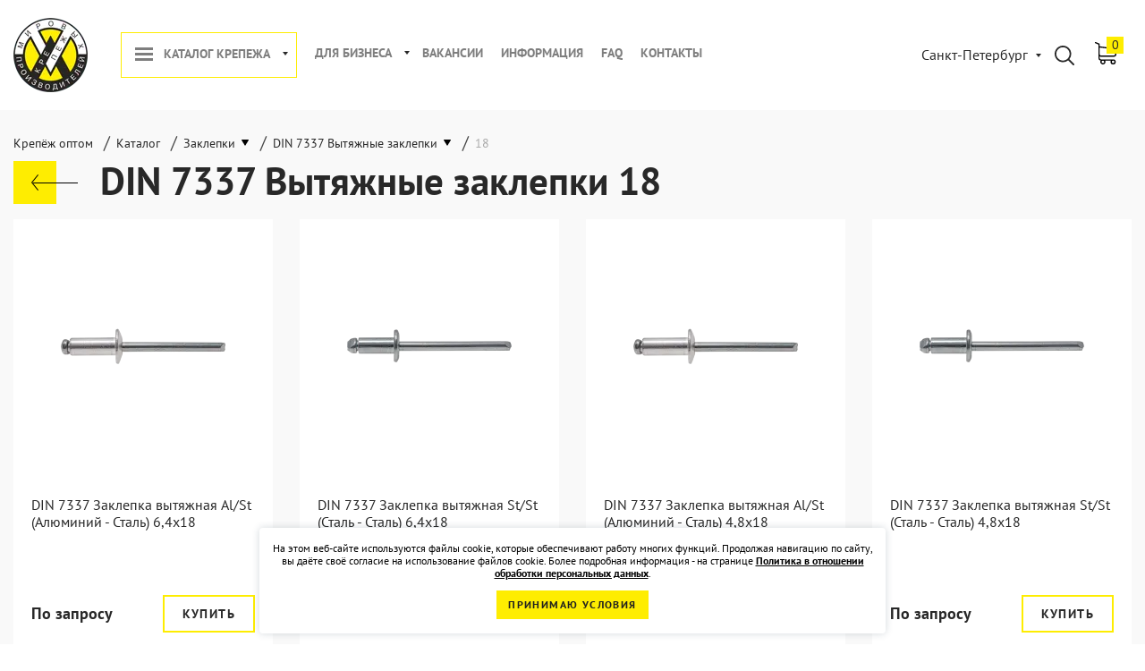

--- FILE ---
content_type: text/html; charset=UTF-8
request_url: https://kmp-trade.ru/catalog/zaklepki/vytyazhnye-zaklepki/l18/
body_size: 16674
content:
<!DOCTYPE html><html prefix="og: http://ogp.me/ns# fb: http://ogp.me/ns/fb#" lang="ru"><head><title>DIN 7337 Вытяжные заклепки 18 купить в Санкт-Петербурге по низким ценам</title><meta name="description" content="Купить din 7337 вытяжные заклепки 18 оптом и в розницу от производителя «KМП-Трейд» в Санкт-Петербурге. В наличии 7 вариантов для заказа. Звоните 8 (800) 222-75-57!" /><meta name="robots" content="index, follow" /><script data-skip-moving="true">(function(w, d, n) {var cl = "bx-core";var ht = d.documentElement;var htc = ht ? ht.className : undefined;if (htc === undefined || htc.indexOf(cl) !== -1){return;}var ua = n.userAgent;if (/(iPad;)|(iPhone;)/i.test(ua)){cl += " bx-ios";}else if (/Windows/i.test(ua)){cl += ' bx-win';}else if (/Macintosh/i.test(ua)){cl += " bx-mac";}else if (/Linux/i.test(ua) && !/Android/i.test(ua)){cl += " bx-linux";}else if (/Android/i.test(ua)){cl += " bx-android";}cl += (/(ipad|iphone|android|mobile|touch)/i.test(ua) ? " bx-touch" : " bx-no-touch");cl += w.devicePixelRatio && w.devicePixelRatio >= 2? " bx-retina": " bx-no-retina";if (/AppleWebKit/.test(ua)){cl += " bx-chrome";}else if (/Opera/.test(ua)){cl += " bx-opera";}else if (/Firefox/.test(ua)){cl += " bx-firefox";}ht.className = htc ? htc + " " + cl : cl;})(window, document, navigator);</script><link href="/bitrix/js/ui/design-tokens/dist/ui.design-tokens.min.css?175094596723463" type="text/css" rel="stylesheet" /><link href="/bitrix/js/ui/fonts/opensans/ui.font.opensans.min.css?17509459672320" type="text/css" rel="stylesheet" /><link href="/bitrix/js/main/popup/dist/main.popup.bundle.min.css?175094596928056" type="text/css" rel="stylesheet" /><link href="/bitrix/cache/css/s1/kmp-trade-v2/page_01599a717e153ea649424cfea731c0ce/page_01599a717e153ea649424cfea731c0ce_v1.css?17683797791907" type="text/css" rel="stylesheet" /><link href="/bitrix/cache/css/s1/kmp-trade-v2/template_da50f7f1b75d3030fbb50ae1bea0b9b5/template_da50f7f1b75d3030fbb50ae1bea0b9b5_v1.css?1768379769268726" type="text/css" data-template-style="true" rel="stylesheet" /><meta charset="UTF-8"><meta http-equiv="X-UA-Compatible" content="IE=edge"><meta name="msapplication-TileColor" content="#ffffff"><meta name="msapplication-TileImage" content="/ms-icon-144x144.png"><meta name="theme-color" content="#ffffff"><meta name="viewport" content="width=device-width, initial-scale=1, maximum-scale=1"><meta name="format-detection" content="telephone=no"><link rel="icon" href="/favicon.ico" type="image/x-icon"><link rel="apple-touch-icon" sizes="57x57" href="/local/templates/kmp-trade-v2/img/favicon/apple-icon-57x57.png"><link rel="apple-touch-icon" sizes="60x60" href="/local/templates/kmp-trade-v2/img/favicon/apple-icon-60x60.png"><link rel="apple-touch-icon" sizes="72x72" href="/local/templates/kmp-trade-v2/img/favicon/apple-icon-72x72.png"><link rel="apple-touch-icon" sizes="76x76" href="/local/templates/kmp-trade-v2/img/favicon/apple-icon-76x76.png"><link rel="apple-touch-icon" sizes="114x114" href="/local/templates/kmp-trade-v2/img/favicon/apple-icon-114x114.png"><link rel="apple-touch-icon" sizes="120x120" href="/local/templates/kmp-trade-v2/img/favicon/apple-icon-120x120.png"><link rel="apple-touch-icon" sizes="144x144" href="/local/templates/kmp-trade-v2/img/favicon/apple-icon-144x144.png"><link rel="apple-touch-icon" sizes="152x152" href="/local/templates/kmp-trade-v2/img/favicon/apple-icon-152x152.png"><link rel="apple-touch-icon" sizes="180x180" href="/local/templates/kmp-trade-v2/img/favicon/apple-icon-180x180.png"><link rel="icon" type="image/png" sizes="192x192" href="/local/templates/kmp-trade-v2/img/favicon/android-icon-192x192.png"><link rel="icon" type="image/png" sizes="32x32" href="/local/templates/kmp-trade-v2/img/favicon/favicon-32x32.png"><link rel="icon" type="image/png" sizes="96x96" href="/local/templates/kmp-trade-v2/img/favicon/favicon-96x96.png"><link rel="icon" type="image/png" sizes="16x16" href="/local/templates/kmp-trade-v2/img/favicon/favicon-16x16.png"><link rel="mask-icon" href="/local/templates/kmp-trade-v2/img/favicon/safari-pinned-tab.svg" color="#5bbad5"><link rel="manifest" href="/local/templates/kmp-trade-v2/img/favicon/manifest.json"><!-- opengraph --><meta property="og:type" content="website"/><meta property="og:site_name" content="Крепеж Мировых Производителей"/><meta property="og:locale" content="ru"><meta property="og:url" content="https://kmp-trade.ru/catalog/zaklepki/vytyazhnye-zaklepki/l18/"/><meta property="og:title" content="DIN 7337 Вытяжные заклепки 18 купить в Санкт-Петербурге по низким ценам"/><meta property="og:description" content="Купить din 7337 вытяжные заклепки 18 оптом и в розницу от производителя «KМП-Трейд» в Санкт-Петербурге. В наличии 7 вариантов для заказа. Звоните 8 (800) 222-75-57!"/><!-- /opengraph --></head><body><div class="wrapper"><div class="content"><header class="header"><div class="max-container"><div class="header-block"><div class="header-bl flex-class align-items-center"><div class="logo-nav-block flex align-items-center"><div class="header-logo" itemscope itemtype="http://schema.org/Organization"><a itemprop="url" href="https://kmp-trade.ru/"><img decoding="async" itemprop="logo" src="/upload/webp/logo.png83_83.webp" data-old-src="/local/templates/kmp-trade-v2/img/logo.png" alt="КМП-Трейд - производитель и поставщик крепежа" title="Вернуться на главную страницу"></a></div> <div class="nav-block"><nav class="main-nav"><ul class="list-nav flex"><li class="toggle-link"><span class="menu_drop"><a href="/catalog/" class="toogle-menu-btn">Каталог крепежа</a><span class="drop_item"></span></span><ul><li><a href="/catalog/ankery/" class="parent">Анкеры</a><ul><li><a href="/catalog/ankery/anker_klinovoy/" class="parent">Анкеры клиновые</a><ul><li><a href="/product/anker_klinovoy_goryacheotsinkovannyy/">Анкер клиновой горячеоцинкованный</a></li><li><a href="/product/anker_klinovoy_nerzhaveyushchiy/">Анкер клиновой нержавеющий</a></li><li><a href="/product/anker_klinovoy_otsinkovannyy/">Анкер клиновой оцинкованный</a></li><li><a href="/product/anker-klinovoy-a-ka-magni/">Анкер клиновой с покрытием Magni</a></li></ul></li><li><a href="/catalog/ankery/ankernye-bolty/" class="parent">Анкерные болты</a><ul><li><a href="/product/ankerniy-bolt-g-obraznyy-kostyl/">Анкерный болт Г-образный (костыль)</a></li><li><a href="/product/ankerniy-bolt-s-gaykoy/">Анкерный болт с гайкой</a></li><li><a href="/product/ankerniy-bolt-s-koljcom/">Анкерный болт с кольцом</a></li><li><a href="/product/ankerniy-bolt-s-krukom/">Анкерный болт с крюком</a></li></ul></li><li><a href="/product/anker-dyubel-ramnyy/">Анкер рамный</a></li><li><a href="/catalog/ankery/zabivnye_ankery_kmp/" class="parent">Анкеры забивные</a><ul><li><a href="/product/zabivnoy_anker_s_bortikom/">Анкер забивной с бортиком</a></li><li><a href="/product/zabivnoy_anker_s_nasechkoy/">Анкер забивной с насечкой</a></li><li><a href="/product/zabivnoy_anker_standartnyy/">Анкер забивной универсальный</a></li><li><a href="/product/latunnyy_anker_ava_kmp/">Анкер латунный А-ВА забивной</a></li></ul></li><li><a href="/catalog/ankery/khimicheskie_ankery/" class="parent">Химические анкеры</a><ul><li><a href="/product/metallicheskaya_setchataya_gilza/">Металлическая сетчатая гильза</a></li><li><a href="/product/nasos_dlya_prochistki_otverstiy/">Насос для продувки отверстий</a></li><li><a href="/product/pistolet_kmp_dlya_kartridzha/">Пистолет для двухкомпонентного химического анкера</a></li><li><a href="/product/pistolet_kitay/">Пистолет КМП для химического анкера</a></li><li><a href="/product/setchataya_gilza/">Пластиковая сетчатая гильза</a></li><li><a href="/product/smesitel_k_khimicheskomu_ankeru/">Смеситель к химическому анкеру</a></li><li><a href="/product/inzhektsionnye_massy_k_easf/">Хим. анкер KMP K-EASF 410 на основе эпокси-акрилата </a></li><li><a href="/product/inzhektsionnye_massy_k_ex_385/">Хим. анкер КМП K-EX 385 на основе эпоксидной смолы</a></li><li><a href="/product/him_anker_kmp_k_pe_410/">Хим. анкер КМП K-PE 410 на основе полиэстера</a></li><li><a href="/product/winter-him-anker-kmp-kpe-arctic/">Хим. анкер КМП K-PE ARCTIC на основе полиэстера</a></li><li><a href="/product/him_anker_kmp_k_pesf_300/">Хим. анкер КМП K-PESF 300 на основе полиэстера</a></li><li><a href="/product/him_anker_kmp_k_vesf_410/">Хим. анкер КМП K-VESF 410 на основе винилэстера</a></li><li><a href="/product/shchetka_dlya_prochistki_otverstiy/">Щетка для прочистки отверстий</a></li></ul></li><li><a href="/product/ankery_dlya_gazobetona_kmp/">Анкер винтовой РВТ для газобетона</a></li><li><a href="/catalog/ankery/shurupy-po-betonu/" class="parent">Шурупы по бетону</a><ul><li><a href="/product/shurup-po-betonu-nagel/">Шуруп по бетону (нагель)</a></li><li><a href="/product/shurup-po-betonu-s-vnutrenney-rezboy-m8m10/">Шуруп по бетону с внутренней резьбой M8/M10</a></li><li><a href="/product/shurup-po-betonu-s-ploskoy-golovkoy-so-shlicem-torx/">Шуруп по бетону с плоской головкой со шлицем TORX</a></li><li><a href="/product/ankernyy-shurup-po-betonu-s-potaynoy-golovkoy/">Шуруп по бетону с потайной головкой</a></li><li><a href="/product/ankernyy-shurup-po-betonu-s-shestigrannoy-golovkoy/">Шуруп по бетону с шестигранной головкой</a></li><li><a href="/product/ankernyy-shurup-po-betonu-s-shestigrannoy-golovkoy-atlantis/">Шуруп по бетону с шестигранной головкой и покрытием Atlantis</a></li></ul></li></ul></li><li><a href="/catalog/dyubeli/" class="parent">Дюбели</a><ul><li><a href="/catalog/dyubeli/neylonovye_dyubeli_expandet/" class="parent">Нейлоновые дюбели EXPANDET</a><ul><li><a href="/product/neylonovyy_dyubel_s_dlinnoy_zonoy_rasklinivaniya/">Нейлоновый дюбель с длинной зоной расклинивания</a></li><li><a href="/product/neylonovyy_dyubel_s_korotkoy_zonoy_rasklinivaniya/">Нейлоновый дюбель с короткой зоной расклинивания</a></li></ul></li><li><a href="/catalog/dyubeli/dyubel_gvozdi_kmp/" class="parent">Дюбель-гвозди</a><ul><li><a href="/product/dyubel_gvozdi_s_potaynoy_manzhetoy_/">Дюбель-гвозди с потайной манжетой </a></li><li><a href="/product/dyubel_gvozdi_s_tsilindricheskoy_manzhetoy/">Дюбель-гвозди с цилиндрической манжетой</a></li></ul></li><li><a href="/catalog/dyubeli/dyubeli_dlya_listovykh_materialov/" class="parent">Дюбели для гипсокартона</a><ul><li><a href="/product/dyubeli_dlya_tonkikh_plastin_light_rosett/">Дюбели для тонких листов Light Rosett</a></li><li><a href="/product/vintovoy_anker_dlya_gipsokartonnykh_listov_kmp/">Дюбель DRIVA для гипсокартона</a></li><li><a href="/product/dyubeli-rosett-dlya-listovykh-materialov-18-30-mm/">Дюбель Rosett для листовых материалов 18-30 мм</a></li><li><a href="/product/dyubeli_dlya_tonkikh_plastin_rosett_/">Дюбель Rosett для листовых материалов 3-10 мм</a></li><li><a href="/product/dyubeli-rosett-dlya-listovykh-materialov-9-18-mm/">Дюбель Rosett для листовых материалов 9-18 мм</a></li><li><a href="/product/anker_dlya_listovykh_materialov_kmp/">Дюбель бабочка OLA с шурупом</a></li></ul></li><li><a href="/catalog/dyubeli/dyubeli-dlya-teploizolyacii-grib/" class="parent">Дюбели тарельчатые для теплоизоляции</a><ul><li><a href="/catalog/dyubeli/dyubeli-dlya-teploizolyacii-grib/bau-fix/">Дюбели для теплоизоляции BAU-FIX</a></li><li><a href="/catalog/dyubeli/dyubeli-dlya-teploizolyacii-grib/kmp/">Дюбели для теплоизоляции КМП</a></li></ul></li><li><a href="/product/universalnye_dyubeli_kmp/">Дюбель универсальный</a></li><li><a href="/catalog/dyubeli/dyubeli_fasadnye/" class="parent">Дюбели фасадные</a><ul><li><a href="/product/fasadnyy_dyubel/">Дюбель фасадный EXPANDET SUPER MFA </a></li><li><a href="/product/fasadnyy_dyubel_kmp/">Дюбель фасадный КМП</a></li></ul></li></ul></li><li><a href="/catalog/shurupy_samorezy/" class="parent">Саморезы, шурупы</a><ul><li><a href="/product/samorezy_dlya_metallicheskogo_karkasa/">Саморез SF по металлу для ГКЛ</a></li><li><a href="/product/samorez-dlya-terrasnoy-doski/">Саморез для террасной доски</a></li><li><a href="/catalog/shurupy_samorezy/samorezy-konstrukcionnye/" class="parent">Саморезы конструкционные</a><ul><li><a href="/product/samorezy-shurupy-a-ws-s-potaynoy-golovkoy/">Шуруп конструкционный A-WS с потайной головкой</a></li><li><a href="/product/samorezy-shurupy-a-ws-s-tarelchatoy-golovkoy/">Шуруп конструкционный A-WS с прессшайбой</a></li></ul></li><li><a href="/catalog/shurupy_samorezy/samorezy-po-derevu/" class="parent">Саморезы по дереву</a><ul><li><a href="/product/din-571-shurup-santehnicheskiy-gluhar-iz-nerzhaveyushchey-stali/">DIN 571 Шуруп сантехнический «Глухарь» из нержавеющей стали</a></li><li><a href="/product/din-571-shurup-santekhnicheskiy-glukhar/">DIN 571 Шуруп сантехнический «Глухарь» оцинкованный</a></li><li><a href="/product/samorezy_dlya_derevyannogo_karkasa/">Саморез CF по дереву для ГКЛ</a></li><li><a href="/product/samorezy-universalnye-zheltyy-tsink/">Саморез универсальный UK желтый цинк</a></li></ul></li><li><a href="/catalog/shurupy_samorezy/samorezy-po-metallu/" class="parent">Саморезы по металлу</a><ul><li><a href="/product/din-7504k-samorez-nerzhaveyushchiy-s-shestigrannoy-golovkoy-i-burom/">DIN 7504 K Нержавеющий саморез с шестигранной головкой и буром</a></li><li><a href="/product/din-7976-samorez-nerzhaveyushchiy-s-shestigrannoy-golovkoy/">DIN 7976 Нержавеющий саморез с шестигранной головкой</a></li><li><a href="/product/din-7982-samorez-nerzhaveyushchiy-s-potaynoy-golovkoy/">DIN 7982 Нержавеющий саморез с потайной головкой</a></li><li><a href="/product/samorezy_s_press_shayboy_metall_metall/">Саморез LI с прессшайбой металл-металл</a></li><li><a href="/product/samorezy_s_press_shayboy_metall_metall_s_burom/">Саморез LI с прессшайбой металл-металл с буром</a></li></ul></li><li><a href="/catalog/shurupy_samorezy/samorezy-s-burom-sverlom/" class="parent">Саморезы с буром (сверлом)</a><ul><li><a href="/product/samorez-dlya-legkih-metallicheskih-konstrukcij-lmk/">Саморез для легких металлических конструкций (ЛМК)</a></li><li><a href="/product/samorez-dlya-sendvich-paneley-s-burom/">Саморез для сэндвич-панелей с буром</a></li><li><a href="/product/samorez-krovelnyy-s-burom-po-metallu-ocinkovannyy/">Саморез кровельный с буром KRS по металлу оцинкованный</a></li></ul></li><li><a href="/catalog/shurupy_samorezy/samorezy-universalnye/">Саморезы универсальные</a></li></ul></li><li><a href="/catalog/metrika/" class="parent">Метрический крепеж</a><ul><li><a href="/catalog/metrika/shayby/" class="parent">Шайбы</a><ul><li><a href="/product/shayby_ploskie_din_125/">DIN 125B Шайба плоская оцинкованная</a></li><li><a href="/product/din-127-shayba-pruzhinnaya-nerzhaveyka/">DIN 127B Шайба пружинная нержавеющая</a></li><li><a href="/product/din-9021-shayba-kuzovnaya-nerzhaveyka/">DIN 9021 Шайба увеличенная нержавеющая</a></li><li><a href="/product/shayby_kuzovnye_din_9021/">DIN 9021 Шайба увеличенная оцинкованная</a></li></ul></li><li><a href="/product/din-933-bolt-ocinkovannyy-s-shestigrannoy-golovkoy-polnaya-rezba/">DIN 933 Болт оцинкованный с шестигранной головкой</a></li><li><a href="/catalog/metrika/vinty/" class="parent">Винты</a><ul><li><a href="/product/din-912-vint-s-vnutrennim-shestigrannikom-nerzhaveyushchiy/">DIN 912 Нержавеющий винт с внутренним шестигранником</a></li><li><a href="/product/din-965-nerzhaveyushchiy-vint-s-potaynoy-golovkoy/">DIN 965 Нержавеющий винт с потайной головкой</a></li></ul></li><li><a href="/catalog/metrika/gayki/" class="parent">Гайки</a><ul><li><a href="/product/din-6923-gayka-a2/">DIN 6923 Гайка с фланцем и насечками нержавеющая</a></li><li><a href="/product/din-6923-gayka-shestigrannaya-s-flantsem-nasechkoy/">DIN 6923 Гайка с фланцем и насечками оцинкованная</a></li><li><a href="/product/gayki_shestigrannye_din_934/">DIN 934 Гайки шестигранные оцинкованные</a></li><li><a href="/product/din-985-gayka-samostoporyashchayasya-samokontryashchayasya/">DIN 985 Гайка самоконтрящаяся шестигранная</a></li></ul></li><li><a href="/catalog/metrika/shpilki/" class="parent">Шпильки</a><ul><li><a href="/product/din-975-shtanga-nerzhaveyushchaya-a2/">DIN 975 Шпилька резьбовая нержавеющая</a></li><li><a href="/product/shtangi_s_rezboy/">DIN 975 Шпилька резьбовая оцинкованная</a></li><li><a href="/product/shurup-shpilka-santekhnicheskaya/">Шпилька-шуруп сантехническая оцинкованная</a></li></ul></li></ul></li><li><a href="/catalog/nerzhaveyka/" class="parent">Нержавеющий крепеж</a><ul><li><a href="/product/din-7337-zaklepka-vytyazhnaya-alyuminiy-nerzhaveyka-a2/">DIN 7337 Заклепка вытяжная (Алюминий - Нержавейка А2)</a></li><li><a href="/product/vytyazhnye_zaklepki_nerzhaveyka_nerzhaveyka/">DIN 7337 Заклепка вытяжная нержавеющая (A2/A2)</a></li><li><a href="/catalog/nerzhaveyka/bolty-nerzhaveyushchie/" class="parent">Болты нержавеющие</a><ul><li><a href="/product/din-933-bolt-nerzhaveyushchiy-s-shestigrannoy-golovkoy/">DIN 933 Болт нержавеющий с шестигранной головкой</a></li><li><a href="/product/bolt-mebelnyy-s-polukrugloy-golovkoy-din-603-nerzhaveyushchiy-a2/">Болт мебельный с полукруглой головкой DIN 603 нержавеющий A2</a></li></ul></li><li><a href="/catalog/nerzhaveyka/vinty-nerzhaveyushchie/" class="parent">Винты нержавеющие</a><ul><li><a href="/product/din-7985-nerzhaveyushchiy-vint-s-polukrugloy-golovkoy/">DIN 7985 Нержавеющий винт с полукруглой головкой</a></li><li><a href="/product/iso-7380-vint-iz-nerzhaveyushchey-stali-a2-s-polukrugloy-golovkoy/">ISO 7380 Винт из нержавеющей стали A2 с полукруглой головкой</a></li></ul></li><li><a href="/catalog/nerzhaveyka/gayki-nerzhaveyushchie/" class="parent">Гайки нержавеющие</a><ul><li><a href="/product/din-1587-gayka-kolpachkovaya-nerzhaveyka/">DIN 1587 Гайка колпачковая нержавеющая</a></li><li><a href="/product/din-315-gayka-barashkovaya-nerzhaveyushchaya-a2/">DIN 315 Гайка-барашек с прямоугольными лепестками нержавеющая А2</a></li><li><a href="/product/din-6334-gayka-soedinitelnaya-nerzhaveyka/">DIN 6334 Гайка соединительная нержавеющая</a></li><li><a href="/product/din-934-gayka-shestigrannaya-nerzhaveyushchaya/">DIN 934 Гайка шестигранная нержавеющая</a></li></ul></li><li><a href="/catalog/nerzhaveyka/takelazh-nerzhaveyushchiy/" class="parent">Такелаж нержавеющий</a><ul><li><a href="/product/talrep-din-1478-vilka-vilka-nerzhaveyka/">DIN 1478 Талреп вилка-вилка нержавеющий</a></li><li><a href="/product/talrep-din-1480-kryuk-kolco-nerzhaveyka/">DIN 1480 Талреп крюк-кольцо нержавеющий</a></li><li><a href="/product/karabin-nerzhaveyushchiy-vintovoy/">DIN 5299 Карабин нержавеющий винтовой</a></li><li><a href="/product/din-580-rym-bolt-nerzhaveyka/">DIN 580 Рым болт нержавеющий</a></li><li><a href="/product/din-582-rym-gayka-nerzhaveyka/">DIN 582 Рым-гайка нержавеющая</a></li><li><a href="/product/koush-din-6899b-nerzhaveyka/">DIN 6899B Коуш нержавеющий</a></li><li><a href="/product/din-741-nerzhaveyushchiy-zazhim-dlya-trosa/">DIN 741 нержавеющий зажим для троса</a></li><li><a href="/product/skoba-takelazhnaya-nerzhaveyka-pryamaya/">DIN 82101 Скоба прямая такелажная нержавеющая</a></li><li><a href="/product/duplex-nerzhaveyushchiy-zazhim-dlya-trosa/">DUPLEX Нержавеющий зажим для троса</a></li><li><a href="/product/simplex-zazhim-dlya-trosa-nerzhaveyka/">SIMPLEX Нержавеющий зажим для троса</a></li><li><a href="/product/blok-nerzhaveyushchiy-s-vertlyugom/">Блок нержавеющий с вертлюгом</a></li><li><a href="/product/vertlyug-nerzhaveyushchiy-vilka-vilka/">Вертлюг нержавеющий (вилка-вилка)</a></li><li><a href="/product/vertlyug-nerzhaveyushchiy-petlya-vilka/">Вертлюг нержавеющий (кольцо-вилка)</a></li><li><a href="/product/vertlyug-nerzhaveyushchiy-petlya-petlya/">Вертлюг нержавеющий (кольцо-кольцо)</a></li><li><a href="/product/karabin-dvuhstoronniy-nerzhaveyushchiy/">Карабин двухсторонний нержавеющий</a></li><li><a href="/product/karabin-nerzhaveyushchiy-pozharnyy/">Карабин нержавеющий пружинный</a></li><li><a href="/product/karabin-pozharnyy-s-fiksatorom-nerzhaveyka/">Карабин пружинный нержавеющий с фиксатором</a></li><li><a href="/product/karabin-s-vertlyugom-i-pruzhinnoy-zashchelkoy-nerzhaveyushchiy/">Карабин с вертлюгом и пружинной защелкой нержавеющий</a></li><li><a href="/product/kryuk-nerzhaveyushchiy-s-obraznyy/">Крюк нержавеющий S-образный</a></li><li><a href="/product/talrep-din-1480-kolco-kolco-nerzhaveyka/">Талреп DIN 1480 кольцо-кольцо нержавеющий</a></li><li><a href="/product/talrep-din-1480-kryuk-kryuk-nerzhaveyka/">Талреп DIN 1480 крюк-крюк нержавеющий</a></li><li><a href="/product/tros-nerzhaveyushchiy/">Трос (канат) нержавеющий</a></li></ul></li><li><a href="/product/din-125-shayba-ploskaya-nerzhaveyka/">DIN 125A Шайба плоская нержавеющая</a></li><li><a href="/catalog/nerzhaveyka/shpilka-nerzhaveyushchaya/">Шпилька нержавеющая</a></li><li><a href="/catalog/nerzhaveyka/shurupy-samorezy-nerzhaveyushchie/" class="parent">Шурупы, саморезы нержавеющие</a><ul><li><a href="/product/din-7504m-nerzhaveyushchiy-samorez-s-polukrugloy-golovkoy-i-burom/">DIN 7504 M Нержавеющий саморез с полукруглой головкой и буром</a></li><li><a href="/product/din-7504o-samorez-nerzhaveyushchiy-s-potaynoy-golovkoy-i-burom/">DIN 7504 O Нержавеющий саморез с потайной головкой и буром</a></li><li><a href="/product/din-7981-samorez-nerzhaveyushchiy-s-polukrugloy-golovkoy/">DIN 7981 Нержавеющий саморез с полукруглой головкой</a></li><li><a href="/product/samorez-po-metallu-ostryy-shsmm-iz-nerzhaveyushchey-stali/">Саморез клоп по металлу острый из нержавеющей стали А2</a></li><li><a href="/product/samorez-po-metallu-s-burom-shsmm-iz-nerzhaveyushchey-stali/">Саморез клоп по металлу с буром из нержавеющей стали А2</a></li><li><a href="/product/universalnyy-nerzhaveyushchiy-samorez-s-potaynoy-golovkoy/">Универсальный нержавеющий саморез с потайной головкой</a></li></ul></li></ul></li><li><a href="/catalog/zaklepki/" class="parent">Заклепки</a><ul><li class="item-selected"><a href="/catalog/zaklepki/vytyazhnye-zaklepki/" class="parent">DIN 7337 Вытяжные заклепки</a><ul><li><a href="/product/din-7337-zaklepka-vytyazhnaya-alyuminiy-stal/">DIN 7337 Заклепка вытяжная (Алюминий - Сталь)</a></li><li><a href="/product/din-7337-zaklepka-vytyazhnaya-stal-stal/">DIN 7337 Заклепка вытяжная (Сталь - Сталь)</a></li></ul></li><li><a href="/catalog/zaklepki/rezbovye-zaklepki/" class="parent">Резьбовые заклепки</a><ul><li><a href="/product/rezbovaya-zaklepka-nerzhaveyushchaya-s-potaynym-bortikom/">Резьбовая заклепка нержавеющая с потайным бортиком</a></li><li><a href="/product/rezbovaya-zaklepka-nerzhaveyushchaya-s-umenshennym-bortikom/">Резьбовая заклепка нержавеющая с уменьшенным бортиком</a></li><li><a href="/product/rezbovaya-zaklepka-nerzhaveyushchaya-s-tsilindricheskim-bortikom/">Резьбовая заклепка нержавеющая с цилиндрическим бортиком</a></li></ul></li></ul></li><li><a href="/catalog/takelazh/" class="parent">Такелаж</a><ul><li><a href="/catalog/takelazh/trosy/" class="parent">Тросы стальные</a><ul><li><a href="/product/trosy_otsinkovannye/">DIN 3055 Трос оцинкованный</a></li><li><a href="/product/trosy_otsinkovannye_s_pokrytiem_pvc/">DIN 3055 Трос оцинкованный с покрытием ПВХ</a></li></ul></li><li><a href="/catalog/takelazh/tsepi/" class="parent">Цепи</a><ul><li><a href="/product/tsepi_din_763_dlinnozvennye/">DIN 763 Цепь длиннозвенная</a></li><li><a href="/product/tsepi_din_766_korotkozvennye/">DIN 766 Цепь короткозвенная</a></li></ul></li><li><a href="/catalog/takelazh/bloki/" class="parent">Блоки</a><ul><li><a href="/product/bloki_metallicheskie_s_vertlyugom/">Блок одинарный с металлическим шкивом и вертлюгом</a></li><li><a href="/product/neylonovye_bloki/">Блок одинарный с нейлоновым шкивом </a></li></ul></li><li><a href="/catalog/takelazh/zazhimy_dlya_trosa/" class="parent">Зажимы для троса</a><ul><li><a href="/product/zazhimy_dlya_trosa_din_1142/">DIN 1142 Зажим для троса</a></li><li><a href="/product/zazhimy_dlya_trosa_din_3093_alyuminievye/">DIN 3093 Зажим для троса алюминиевый</a></li><li><a href="/product/zazhimy_dlya_trosa_din_741/">DIN 741 Зажим для троса</a></li><li><a href="/product/zazhimy_dlya_trosa_duplex/">DUPLEX Зажим для троса</a></li><li><a href="/product/zazhimy_dlya_trosa_simplex/">SIMPLEX Зажим для троса</a></li></ul></li><li><a href="/catalog/takelazh/karabiny/" class="parent">Карабины</a><ul><li><a href="/product/karabin_tip_a_s_vertlyugom/">Карабин (Тип А) с вертлюгом</a></li><li><a href="/product/karabin_vintovoy/">Карабин винтовой с муфтой</a></li><li><a href="/product/karabin_pozharnyy_din_5299c/">Карабин пружинный</a></li><li><a href="/product/karabin_pozharnyy_s_fiksatorom_din_5299d/">Карабин пружинный с фиксатором</a></li></ul></li><li><a href="/catalog/takelazh/kryuki/" class="parent">Крюки</a><ul><li><a href="/product/kryuki_otkrytye_din_689/">DIN 689 Крюк с предохранителем</a></li><li><a href="/product/kryuki_s_obraznye/">Крюк S-образный</a></li></ul></li><li><a href="/catalog/takelazh/talrepy/" class="parent">Талрепы</a><ul><li><a href="/product/talrep_vilka_vilka_din_1478/">DIN 1478 Талреп вилка-вилка</a></li><li><a href="/product/talrep_kryuk_koltso_din_1480/">DIN 1480 Талреп крюк-кольцо</a></li></ul></li><li><a href="/product/vertlyugi_koltso_koltso/">Вертлюг (кольцо-кольцо)</a></li><li><a href="/product/koushi_din_6899b/">DIN 6899B Коуш</a></li><li><a href="/product/rym_bolty_din_580/">DIN 580 Рым-болт</a></li><li><a href="/product/rym_gayki_din_582/">DIN 582 Рым-гайка</a></li><li><a href="/product/skoby_takelazhnye/">DIN 82101 Скоба прямая такелажная</a></li><li><a href="/product/tsepi_krepezhnye_g8/">Цепь крепежная G8</a></li></ul></li><li><a href="/catalog/khomuti/" class="parent">Хомуты</a><ul><li><a href="/product/khomuty_ventilyatsionnye/">Хомут для воздуховодов</a></li><li><a href="/product/khomuty_santekhnicheskie/">Хомут сантехнический с резиновым уплотнителем</a></li><li><a href="/product/khomuty_sprinklernye/">Хомут спринклерный</a></li></ul></li><li><a href="/catalog/kreplenie-kabelya/" class="parent">Крепеж для кабеля</a><ul><li><a href="/product/klipsy_dlya_trub_i_kabelya/">Держатели пластиковые с защелкой</a></li><li><a href="/product/remeshki_khomuty_kmp/">Пластиковые хомуты белые</a></li><li><a href="/product/plastikovye-homuty-styazhki-black/">Пластиковые хомуты черные</a></li><li><a href="/product/skoby_dvukhlapkovye/">Скоба металлическая двухлапковая</a></li><li><a href="/product/skoby_odnolapkovye/">Скоба металлическая однолапковая</a></li></ul></li><li><a href="/catalog/stropy/" class="parent">Стропы</a><ul><li><a href="/catalog/stropy/stropy_tekstilnye/" class="parent">Стропы текстильные</a><ul><li><a href="/product/strop_dvukhpetlevoy_tekstilnyy_0_5t_2m/">Стропы двухпетлевые (СТП)</a></li><li><a href="/product/stropy_kruglopryadnye/">Стропы круглопрядные</a></li><li><a href="/product/stropy_mnogovetvevye/">Стропы многоветвевые</a></li></ul></li><li><a href="/product/stropy_tsepnye_g8/">Стропы цепные G8</a></li><li><a href="/product/stropy_kanatnye/">Стропы грузовые канатные</a></li></ul></li><li><a href="/catalog/remni_krepezhnye/" class="parent">Стяжные ремни</a><ul><li><a href="/product/remni_koltsevye/">Кольцевой стяжной ремень с пружинным замком</a></li><li><a href="/product/koltsevye-styazhnye-remni-s-khrapovym-mekhanizmom/">Кольцевой стяжной ремень с храповым механизмом</a></li><li><a href="/product/remni_dvusostavnye/">Стяжной ремень двусоставной с крюком и храповым механизмом</a></li><li><a href="/product/remni_buksirovochnye/">Трос буксировочный</a></li></ul></li><li><a href="/catalog/tenty/" class="parent">Тенты</a><ul><li><a href="/product/tenty_ukryvnye_kmp/">Тент укрывной КМП 120 г/м²</a></li><li><a href="/product/tenty_ukryvnye_kmp_180_g_m/">Тент укрывной КМП 180 г/м²</a></li></ul></li></ul></li><li class="toggle-link"><span class="menu_drop"><a href="/business/" class="toogle-menu-btn">Для бизнеса</a><span class="drop_item"></span></span><ul><li><a href="/business/torgovym-organizatsiyam/">Торговым организациям</a></li><li><a href="/business/stroitelnym-organizatsiyam/">Строительным организациям</a></li><li><a href="/business/promyshlennym-predpriyatiyam/">Промышленным предприятиям</a></li></ul></li><li><a href="/vakansii/" class="">Вакансии</a></li><li><a href="/item/" class="">Информация</a></li><li><a href="/faq/" class="">FAQ</a></li><li><a href="/contacts/" class="">Контакты</a></li></ul></nav><div class="header-phone-block-mob"><a class="header-phone" href="tel:8(800)5557821">8 (800) 222-75-57</a>&nbsp;
 <span>Телефон</span></div><div class="social-mob"><ul class="list-soc flex"><li><a href="javascript:void(0);"><img decoding="async" src="/local/templates/kmp-trade-v2/img/icon-vk-mobile-bl.png" alt="vk"></a></li><li><a href="https://www.instagram.com/kmp_krep/" target="_blank"><img decoding="async" src="/local/templates/kmp-trade-v2/img/icon-insta-mobile-bl.png" alt="instagram"></a></li><li><a href="https://www.youtube.com/channel/UCCc9jpbAA7i2hd0uQXluBqQ"><img decoding="async" src="/local/templates/kmp-trade-v2/img/icon-youtube-mobile-bl.png" alt="youtube"></a></li></ul></div> </div></div><div class="header-right-block"><div class="header-right-bl flex align-items-center"><div class="header-city-block"><span class="open-city">Санкт-Петербург</span><ul class="hidden-city-list"><li><span data-value="spb">Санкт-Петербург</span></li><li><span data-value="moscow">Москва</span></li><li><span data-value="barnaul">Барнаул</span></li><li><span data-value="vologda">Вологда</span></li><li><span data-value="krasnoyarsk">Красноярск</span></li><li><span data-value="novokuznetsk">Новокузнецк</span></li><li><span data-value="novosibirsk">Новосибирск</span></li><li><span data-value="perm">Пермь</span></li><li><span data-value="petrozavodsk">Петрозаводск</span></li><li><span data-value="tumen">Тюмень</span></li><li><span data-value="ufa">Уфа</span></li><li><span data-value="khabarovsk">Хабаровск</span></li><li><span data-value="chita">Чита</span></li><li><span data-value="chelyabinsk">Челябинск</span></li><li><span data-value="cherepovets">Череповец</span></li></ul></div> <div class="header-phone-block"><a class="header-phone" href="tel:8(800)5557821" title="Позвоните нам, это бесплатно!">8 (800) 222-75-57</a>&nbsp;
 <span title="Мы работаем с пн по пт с 8 до 18 часов по Москве." class="header-worktime"><i></i><i></i><i></i><i></i><i></i><i></i><i></i>с 8 до 18 по МСК</span></div><div class="knob-header-search"><a class="btn-search" href="/catalog/search/"><svg id="Слой_1" data-name="Слой 1" xmlns="http://www.w3.org/2000/svg" viewBox="0 0 490 490"><path fill="#282828" d="M484,455.2,366.2,337.4A205.77,205.77,0,0,0,413,206.5C413,92.5,320.5,0,206.5,0S0,92.5,0,206.5,92.4,413,206.5,413a205.41,205.41,0,0,0,130.8-46.7L455.1,484A20.4,20.4,0,1,0,484,455.2ZM206.5,371.9C115.2,371.9,41,297.7,41,206.5S115.2,41,206.5,41,372,115.3,372,206.5,297.7,371.9,206.5,371.9Z"/></svg></a></div><div class="basket-block" id="bx_basketFKauiI" class="bx-basket bx-opener"><!--'start_frame_cache_bx_basketFKauiI'--><a class="basket" href="/personal/cart/"><svg xmlns="http://www.w3.org/2000/svg" xmlns:xlink="http://www.w3.org/1999/xlink" viewBox="0 0 452.17 486.57"
 ><defs><clipPath id="clip-path" transform="translate(0 0)"><rect class="cls-1" width="452.17" height="486.57"/></clipPath></defs><g id="Слой_2" data-name="Слой 2"><g id="Слой_1-2" data-name="Слой 1"><g class="cls-2"><path fill="#000" d="M128.87,320.37H397a55.31,55.31,0,0,0,55.2-55.2v-114a1.27,1.27,0,0,0-.1-.6c0-.2-.1-.5-.1-.7s-.1-.4-.1-.6a6.37,6.37,0,0,1-.2-.7c-.1-.2-.1-.4-.2-.6s-.1-.4-.2-.6a4.87,4.87,0,0,1-.3-.7,2.19,2.19,0,0,0-.3-.5l-.3-.6c-.1-.2-.2-.3-.3-.5s-.3-.4-.4-.6a1.76,1.76,0,0,0-.4-.5c-.1-.2-.3-.3-.4-.5s-.3-.3-.4-.5-.3-.3-.4-.4l-.5-.5c-.2-.1-.3-.3-.5-.4s-.4-.3-.6-.4-.3-.2-.5-.3a2.11,2.11,0,0,1-.6-.4l-.6-.3-.6-.3-.6-.3c-.2-.1-.4-.1-.6-.2a1.85,1.85,0,0,0-.7-.2,4.33,4.33,0,0,1-.5-.1,2.2,2.2,0,0,0-.8-.1c-.1,0-.2-.1-.4-.1l-339.8-46.9V44.67a6.15,6.15,0,0,0-.1-1.4.76.76,0,0,0-.1-.4c0-.3-.1-.6-.1-.9s-.1-.5-.2-.8-.1-.3-.1-.5l-.3-.9c0-.1-.1-.3-.1-.4a3,3,0,0,0-.4-.8c-.1-.1-.1-.3-.2-.4a2.09,2.09,0,0,0-.4-.6c-.1-.2-.2-.3-.3-.5s-.2-.3-.3-.5-.3-.4-.4-.6l-.3-.3-.6-.6-.3-.3a4.35,4.35,0,0,0-.7-.6c-.1-.1-.3-.2-.4-.3s-.4-.3-.6-.5a9.22,9.22,0,0,0-.8-.5c-.1-.1-.2-.1-.3-.2-.4-.2-.9-.4-1.3-.6l-73.7-31A13.51,13.51,0,0,0,8.27,26l65.4,27.6v295.8a55.26,55.26,0,0,0,48.1,54.7,54.48,54.48,0,1,0,101.2,28,53.47,53.47,0,0,0-7.5-27.5h121.4a53.75,53.75,0,0,0-7.5,27.5,54.5,54.5,0,1,0,54.5-54.5h-255a28.23,28.23,0,0,1-28.2-28.2v-36.6a55.82,55.82,0,0,0,28.2,7.6M196.07,432a27.5,27.5,0,1,1-27.5-27.5,27.55,27.55,0,0,1,27.5,27.5m215.4,0a27.5,27.5,0,1,1-27.5-27.5,27.55,27.55,0,0,1,27.5,27.5M397,293.37H128.87a28.23,28.23,0,0,1-28.2-28.2V119.27L425.17,164v101.1a28.25,28.25,0,0,1-28.2,28.3" transform="translate(0 0)"/></g></g></g></svg><div data-target="total__count"><span class="number">0</span></div></a><!--'end_frame_cache_bx_basketFKauiI'--></div><div class="menuToggle"><span></span></div></div></div></div></div></div></header><div class="wrapper-content"><section class="catalog-block"><div class="container"><div class="row no-padding-xl-20"><div class="col-12 col-lg-12"><div class="catalog-right-block"><div class="title-and-breadcrumbs"><ul class="list-breadcrumbs flex"><li id="bx_breadcrumb_0" ><a href="/" title="Крепёж оптом"><span>Крепёж оптом</span></a></li><span class="span_arrow">/</span><li id="bx_breadcrumb_1" ><a href="/catalog/" title="Каталог" ><span>Каталог</span></a></li><span class="span_arrow">/</span><li id="bx_breadcrumb_2" ><a href="/catalog/zaklepki/" title="Заклепки" ><span>Заклепки</span></a><div class="dropdown_wrapp"><div class="dropdown"><a href="/catalog/ankery/">Анкеры</a><i>&nbsp;</i><a href="/catalog/dyubeli/">Дюбели</a><i>&nbsp;</i><a href="/catalog/shurupy_samorezy/">Саморезы, шурупы</a><i>&nbsp;</i><a href="/catalog/metrika/">Метрический крепеж</a><i>&nbsp;</i><a href="/catalog/nerzhaveyka/">Нержавеющий крепеж</a><i>&nbsp;</i><a href="/catalog/takelazh/">Такелаж</a><i>&nbsp;</i><a href="/catalog/khomuti/">Хомуты</a><i>&nbsp;</i><a href="/catalog/kreplenie-kabelya/">Крепеж для кабеля</a><i>&nbsp;</i><a href="/catalog/stropy/">Стропы</a><i>&nbsp;</i><a href="/catalog/remni_krepezhnye/">Стяжные ремни</a><i>&nbsp;</i><a href="/catalog/tenty/">Тенты</a><i>&nbsp;</i></div></div><span class='dropdown_wrapp_arrow'></span></li><span class="span_arrow">/</span><li id="bx_breadcrumb_3" ><a href="/catalog/zaklepki/vytyazhnye-zaklepki/" title="DIN 7337 Вытяжные заклепки" ><span>DIN 7337 Вытяжные заклепки</span></a><div class="dropdown_wrapp"><div class="dropdown"><a href="/catalog/zaklepki/rezbovye-zaklepki/">Резьбовые заклепки</a><i>&nbsp;</i></div></div><span class='dropdown_wrapp_arrow'></span></li><span class="span_arrow">/</span><li><a class="active">18</a></li></ul><a class="catalog_back_button" href="/catalog/zaklepki/vytyazhnye-zaklepki/" title="DIN 7337 Вытяжные заклепки"></a><script type="application/ld+json">{"@context": "https://schema.org","@type": "BreadcrumbList","itemListElement":[{"@type": "ListItem","position": 1,"name": "Крепеж КМП","item": "https://kmp-trade.ru/"},{"@type": "ListItem","position": 2,"name": "Каталог","item": "https://kmp-trade.ru/catalog/"},{"@type": "ListItem","position": 3,"name": "Заклепки","item": "https://kmp-trade.ru/catalog/zaklepki/"},{"@type": "ListItem","position": 4,"name": "DIN 7337 Вытяжные заклепки","item": "https://kmp-trade.ru/catalog/zaklepki/vytyazhnye-zaklepki/"},{"@type": "ListItem","position": 5,"name": "18"}]}</script> <h1 class="h2-title">DIN 7337 Вытяжные заклепки 18</h1></div><div class="catalog-bl"><div class="row no-padding-xl-20" data-entity="container-1"><!-- items-container --><div class="col-3 mrb-30 mrb-xl-20 col-xll-6 col-sm-12"
id="bx_3966226736_1433_7e1b8e3524755c391129a9d7e6f2d206" data-entity="item"><div class="item-catalog"><div class="icon-catalog"><a href="/product/din-7337-zaklepka-vytyazhnaya-alyuminiy-stal/din-7337-zaklepka-vytyazhnaya-al-st-alyuminiy-stal-64x18/"><img decoding="async" src="/upload/webp/115eba38cd7df7f2143a169e42e590e0.png184_44.webp" data-old-src="/upload/iblock/115/115eba38cd7df7f2143a169e42e590e0.png" alt="DIN 7337 Заклепка вытяжная Al/St (Алюминий - Сталь) 6,4x18 купить в Санкт-Петербурге" title="DIN 7337 Заклепка вытяжная Al/St (Алюминий - Сталь) 6,4x18 оптом от производителя"><div class="icon-catalog-more"></div></a></div><div class="item-catalog-txt-block"><div class="name-block"><a href="/product/din-7337-zaklepka-vytyazhnaya-alyuminiy-stal/din-7337-zaklepka-vytyazhnaya-al-st-alyuminiy-stal-64x18/"><b class="name-catalog">DIN 7337 Заклепка вытяжная Al/St (Алюминий - Сталь) 6,4x18</b></a></div><div class="price-item-catalog-bl flex-class align-items-center"><div class="price-catalog" data-entity="price-block"><span class="product-item-price-current">
По запросу</span></div><div class="knob"><a class="btn2 btn-catalog" href="/product/din-7337-zaklepka-vytyazhnaya-alyuminiy-stal/din-7337-zaklepka-vytyazhnaya-al-st-alyuminiy-stal-64x18/">Купить</a></div></div></div></div></div><div class="col-3 mrb-30 mrb-xl-20 col-xll-6 col-sm-12"
id="bx_3966226736_1467_362ce596257894d11ab5c1d73d13c755" data-entity="item"><div class="item-catalog"><div class="icon-catalog"><a href="/product/din-7337-zaklepka-vytyazhnaya-stal-stal/din-7337-zaklepka-vytyazhnaya-st-st-stal-stal-64x18/"><img decoding="async" src="/upload/webp/c93c6d64ab4f896fc4bbb6c1b9f86bc1.png184_43.webp" data-old-src="/upload/iblock/c93/c93c6d64ab4f896fc4bbb6c1b9f86bc1.png" alt="DIN 7337 Заклепка вытяжная St/St (Сталь - Сталь) 6,4x18 купить в Санкт-Петербурге" title="DIN 7337 Заклепка вытяжная St/St (Сталь - Сталь) 6,4x18 оптом от производителя"><div class="icon-catalog-more"></div></a></div><div class="item-catalog-txt-block"><div class="name-block"><a href="/product/din-7337-zaklepka-vytyazhnaya-stal-stal/din-7337-zaklepka-vytyazhnaya-st-st-stal-stal-64x18/"><b class="name-catalog">DIN 7337 Заклепка вытяжная St/St (Сталь - Сталь) 6,4x18</b></a></div><div class="price-item-catalog-bl flex-class align-items-center"><div class="price-catalog" data-entity="price-block"><span class="product-item-price-current">
По запросу</span></div><div class="knob"><a class="btn2 btn-catalog" href="/product/din-7337-zaklepka-vytyazhnaya-stal-stal/din-7337-zaklepka-vytyazhnaya-st-st-stal-stal-64x18/">Купить</a></div></div></div></div></div><div class="col-3 mrb-30 mrb-xl-20 col-xll-6 col-sm-12"
id="bx_3966226736_1420_c80764dfaf26ca80162484593ec7c29b" data-entity="item"><div class="item-catalog"><div class="icon-catalog"><a href="/product/din-7337-zaklepka-vytyazhnaya-alyuminiy-stal/din-7337-zaklepka-vytyazhnaya-al-st-alyuminiy-stal-48x18/"><img decoding="async" src="/upload/webp/115eba38cd7df7f2143a169e42e590e0.png184_44.webp" data-old-src="/upload/iblock/115/115eba38cd7df7f2143a169e42e590e0.png" alt="DIN 7337 Заклепка вытяжная Al/St (Алюминий - Сталь) 4,8x18 купить в Санкт-Петербурге" title="DIN 7337 Заклепка вытяжная Al/St (Алюминий - Сталь) 4,8x18 оптом от производителя"><div class="icon-catalog-more"></div></a></div><div class="item-catalog-txt-block"><div class="name-block"><a href="/product/din-7337-zaklepka-vytyazhnaya-alyuminiy-stal/din-7337-zaklepka-vytyazhnaya-al-st-alyuminiy-stal-48x18/"><b class="name-catalog">DIN 7337 Заклепка вытяжная Al/St (Алюминий - Сталь) 4,8x18</b></a></div><div class="price-item-catalog-bl flex-class align-items-center"><div class="price-catalog" data-entity="price-block"><span class="product-item-price-current">
По запросу</span></div><div class="knob"><a class="btn2 btn-catalog" href="/product/din-7337-zaklepka-vytyazhnaya-alyuminiy-stal/din-7337-zaklepka-vytyazhnaya-al-st-alyuminiy-stal-48x18/">Купить</a></div></div></div></div></div><div class="col-3 mrb-30 mrb-xl-20 col-xll-6 col-sm-12"
id="bx_3966226736_1457_d0fb066f64e2309c4b241a491f76c62e" data-entity="item"><div class="item-catalog"><div class="icon-catalog"><a href="/product/din-7337-zaklepka-vytyazhnaya-stal-stal/din-7337-zaklepka-vytyazhnaya-st-st-stal-stal-48x18/"><img decoding="async" src="/upload/webp/c93c6d64ab4f896fc4bbb6c1b9f86bc1.png184_43.webp" data-old-src="/upload/iblock/c93/c93c6d64ab4f896fc4bbb6c1b9f86bc1.png" alt="DIN 7337 Заклепка вытяжная St/St (Сталь - Сталь) 4,8x18 купить в Санкт-Петербурге" title="DIN 7337 Заклепка вытяжная St/St (Сталь - Сталь) 4,8x18 оптом от производителя"><div class="icon-catalog-more"></div></a></div><div class="item-catalog-txt-block"><div class="name-block"><a href="/product/din-7337-zaklepka-vytyazhnaya-stal-stal/din-7337-zaklepka-vytyazhnaya-st-st-stal-stal-48x18/"><b class="name-catalog">DIN 7337 Заклепка вытяжная St/St (Сталь - Сталь) 4,8x18</b></a></div><div class="price-item-catalog-bl flex-class align-items-center"><div class="price-catalog" data-entity="price-block"><span class="product-item-price-current">
По запросу</span></div><div class="knob"><a class="btn2 btn-catalog" href="/product/din-7337-zaklepka-vytyazhnaya-stal-stal/din-7337-zaklepka-vytyazhnaya-st-st-stal-stal-48x18/">Купить</a></div></div></div></div></div><div class="col-3 mrb-30 mrb-xl-20 col-xll-6 col-sm-12"
id="bx_3966226736_1411_8e8f6cea7f5e44ced2966cbefca3ecfa" data-entity="item"><div class="item-catalog"><div class="icon-catalog"><a href="/product/din-7337-zaklepka-vytyazhnaya-alyuminiy-stal/din-7337-zaklepka-vytyazhnaya-al-st-alyuminiy-stal-4x18/"><img decoding="async" src="/upload/webp/115eba38cd7df7f2143a169e42e590e0.png184_44.webp" data-old-src="/upload/iblock/115/115eba38cd7df7f2143a169e42e590e0.png" alt="DIN 7337 Заклепка вытяжная Al/St (Алюминий - Сталь) 4,0x18 купить в Санкт-Петербурге" title="DIN 7337 Заклепка вытяжная Al/St (Алюминий - Сталь) 4,0x18 оптом от производителя"><div class="icon-catalog-more"></div></a></div><div class="item-catalog-txt-block"><div class="name-block"><a href="/product/din-7337-zaklepka-vytyazhnaya-alyuminiy-stal/din-7337-zaklepka-vytyazhnaya-al-st-alyuminiy-stal-4x18/"><b class="name-catalog">DIN 7337 Заклепка вытяжная Al/St (Алюминий - Сталь) 4,0x18</b></a></div><div class="price-item-catalog-bl flex-class align-items-center"><div class="price-catalog" data-entity="price-block"><span class="product-item-price-current">
По запросу</span></div><div class="knob"><a class="btn2 btn-catalog" href="/product/din-7337-zaklepka-vytyazhnaya-alyuminiy-stal/din-7337-zaklepka-vytyazhnaya-al-st-alyuminiy-stal-4x18/">Купить</a></div></div></div></div></div><div class="col-3 mrb-30 mrb-xl-20 col-xll-6 col-sm-12"
id="bx_3966226736_1449_0f73996d13437b0b91038138616a89fe" data-entity="item"><div class="item-catalog"><div class="icon-catalog"><a href="/product/din-7337-zaklepka-vytyazhnaya-stal-stal/din-7337-zaklepka-vytyazhnaya-st-st-stal-stal-4x18/"><img decoding="async" src="/upload/webp/c93c6d64ab4f896fc4bbb6c1b9f86bc1.png184_43.webp" data-old-src="/upload/iblock/c93/c93c6d64ab4f896fc4bbb6c1b9f86bc1.png" alt="DIN 7337 Заклепка вытяжная St/St (Сталь - Сталь) 4,0x18 купить в Санкт-Петербурге" title="DIN 7337 Заклепка вытяжная St/St (Сталь - Сталь) 4,0x18 оптом от производителя"><div class="icon-catalog-more"></div></a></div><div class="item-catalog-txt-block"><div class="name-block"><a href="/product/din-7337-zaklepka-vytyazhnaya-stal-stal/din-7337-zaklepka-vytyazhnaya-st-st-stal-stal-4x18/"><b class="name-catalog">DIN 7337 Заклепка вытяжная St/St (Сталь - Сталь) 4,0x18</b></a></div><div class="price-item-catalog-bl flex-class align-items-center"><div class="price-catalog" data-entity="price-block"><span class="product-item-price-current">
По запросу</span></div><div class="knob"><a class="btn2 btn-catalog" href="/product/din-7337-zaklepka-vytyazhnaya-stal-stal/din-7337-zaklepka-vytyazhnaya-st-st-stal-stal-4x18/">Купить</a></div></div></div></div></div><div class="col-3 mrb-30 mrb-xl-20 col-xll-6 col-sm-12"
id="bx_3966226736_1402_ec5d0e2cff91ab20debac17d8febe5be" data-entity="item"><div class="item-catalog"><div class="icon-catalog"><a href="/product/din-7337-zaklepka-vytyazhnaya-alyuminiy-stal/din-7337-zaklepka-vytyazhnaya-al-st-alyuminiy-stal-32x18/"><img decoding="async" src="/upload/webp/115eba38cd7df7f2143a169e42e590e0.png184_44.webp" data-old-src="/upload/iblock/115/115eba38cd7df7f2143a169e42e590e0.png" alt="DIN 7337 Заклепка вытяжная Al/St (Алюминий - Сталь) 3,2x18 купить в Санкт-Петербурге" title="DIN 7337 Заклепка вытяжная Al/St (Алюминий - Сталь) 3,2x18 оптом от производителя"><div class="icon-catalog-more"></div></a></div><div class="item-catalog-txt-block"><div class="name-block"><a href="/product/din-7337-zaklepka-vytyazhnaya-alyuminiy-stal/din-7337-zaklepka-vytyazhnaya-al-st-alyuminiy-stal-32x18/"><b class="name-catalog">DIN 7337 Заклепка вытяжная Al/St (Алюминий - Сталь) 3,2x18</b></a></div><div class="price-item-catalog-bl flex-class align-items-center"><div class="price-catalog" data-entity="price-block"><span class="product-item-price-current">
По запросу</span></div><div class="knob"><a class="btn2 btn-catalog" href="/product/din-7337-zaklepka-vytyazhnaya-alyuminiy-stal/din-7337-zaklepka-vytyazhnaya-al-st-alyuminiy-stal-32x18/">Купить</a></div></div></div></div></div></div></div><div class="catalog-txt-big-block"><h2 class="h6-title-page">Купить din 7337 вытяжные заклепки 18 по оптовой цене в Санкт-Петербурге</h3><div class="catalog-mini-txt-block">
 DIN 7337 Вытяжные заклепки (18) производства компании «KМП-Трейд» - одна из наиболее распространённых позиций в наличии и под заказ. Каталог товаров предлагает характеристики, фотографии, видео и отзывы покупателей с возможностью быстро сделать заказ, нажав «В корзину».
Покупая din 7337 вытяжные заклепки напрямую от производителя «KМП-Трейд» в Санкт-Петербурге, вы получаете выгодные цены, персональные условия оплаты и доставки. Для получения персонального предложения позвоните по бесплатному номеру 8 (800) 222-75-57 или напишите на почту mail@kmp-trade.ru. </div><h3 class="h6-title-page">Смотрите также</h3><div class="catalog-mini-txt-block"><a class="catalog-mini-similar-item" href="/catalog/zaklepki/vytyazhnye-zaklepki/l10/">DIN 7337 Вытяжные заклепки 10</a><span> </span><a class="catalog-mini-similar-item" href="/catalog/zaklepki/vytyazhnye-zaklepki/l12/">DIN 7337 Вытяжные заклепки 12</a><span> </span><a class="catalog-mini-similar-item" href="/catalog/zaklepki/vytyazhnye-zaklepki/l14/">DIN 7337 Вытяжные заклепки 14</a><span> </span><a class="catalog-mini-similar-item" href="/catalog/zaklepki/vytyazhnye-zaklepki/l16/">DIN 7337 Вытяжные заклепки 16</a><span> </span><a class="catalog-mini-similar-item" href="/catalog/zaklepki/vytyazhnye-zaklepki/l20/">DIN 7337 Вытяжные заклепки 20</a><span> </span><a class="catalog-mini-similar-item" href="/catalog/zaklepki/vytyazhnye-zaklepki/l21/">DIN 7337 Вытяжные заклепки 21</a><span> </span><a class="catalog-mini-similar-item" href="/catalog/zaklepki/vytyazhnye-zaklepki/l22/">DIN 7337 Вытяжные заклепки 22</a><span> </span><a class="catalog-mini-similar-item" href="/catalog/zaklepki/vytyazhnye-zaklepki/l24/">DIN 7337 Вытяжные заклепки 24</a><span> </span></div></div></div></div></div></div></section></div><style type="text/css">
.question-form-container {
height: 200px;
}
.question-form-txt-block {
display: inline-flex;
flex: 1 1 auto;
align-items: flex-start;
align-content: flex-start;
}

.question-form-txt-block .question-form-picture {
 position: relative;
 /*width: 285px;
float: left;*/
top: -111px;
 left: -100px;
 min-width: 285px;
}
.question-form-txt-block .question-form-picture img {
}

.question-form-txt-block .question-form-text {
 position: relative;
 left: -70px;
 /*float: left;
 width: 265px;*/
 color: #ffffff;
 font-size: 22px;
 font-weight: bold;
}
.question-form-txt-block .question-form-text small {
color: #ffffff;
 font-size: 13px;
 font-weight: normal;
 margin: 24px 0 0 0;
 display: block;
}

.question-form-txt-block .question-form-text span {
color: #feed02;
}

@media (max-width: 1200px) {
.question-form-txt-block .question-form-text {
font-size: 20px;
}
}

@media (max-width: 1125px) {
.question-form-txt-block .question-form-text {
font-size: 20px;
left: -15px;
}
.question-form-txt-block .question-form-picture {
 top: -70px;
 left: -50px;
 min-width: 255px;
}

}

@media (max-width: 992px) {
.question-form-txt-block .question-form-text {
font-size: 20px;
}

.question-form-txt-block .question-form-picture {
left: -30px;
top: -80px;
min-width: 220px;
}
.question-form-txt-block .question-form-text {

}
.question-form-container {
}

}

@media (max-width: 760px) {
.question-form-container {
margin-bottom: 20px;
}
}

@media (max-width: 640px) {
.question-form-container {
height: auto;
margin-bottom: 25px;
}

.question-form-txt-block {
display: block;
}

.question-form-txt-block .question-form-picture {
display: none !important;
}

.question-form-txt-block .question-form-text {
left: 0;
}
}

</style><section class="sec-form"><div class="container"><div class="sec-form-block"><div class="sec-form-bl"><div class="row align-items-center"><div class="col-6 col-lg-12 mrb-lg-25 question-form-container"><div class="question-form-txt-block"><div class="question-form-picture"><img decoding="async" alt="Задать вопрос про DIN 7337 Вытяжные заклепки 18" title="Оставить заказ на DIN 7337 Вытяжные заклепки 18" src="/upload/webp/tlk.png285_341.webp" data-old-src="/local/templates/kmp-trade-v2/img/tlk.png" /></div><div class="question-form-text">
Остались вопросы про <span class="form_section_title">DIN 7337 Вытяжные заклепки 18</span>?

<small>Оставь свой номер телефона, мы перезвоним, <u>бесплатно</u> проконсультируем и ответим на любые вопросы.</small></div></div></div><div class="col-6 col-lg-12 mrb-lg-25"><form class="form-price form" method="POST" id="questionForm"><input type="hidden" name="page" value="/catalog/zaklepki/vytyazhnye-zaklepki/l18/"><input type="hidden" name="subject" value="Остались вопросы"><div class="row"><div class="col-6 mrb-40 mrb-lg-25"><input class="mobile" type="tel" name="phone" placeholder="Телефон" required=""></div><div class="col-6 mrb-40 mrb-lg-25"><input type="text" name="name" placeholder="Имя" required=""></div><div class="col-6 mrb-40 col-lg-12 mrb-lg-25"><div class="check"><label><input class="checkbox" type="checkbox" name="checkboxPolicy" checked=""><span class="checkbox-custom"></span><span class="label">Я согласен
<a href="/politika_konfidencialnosti/" target="_blank">с политикой 
конфиденциальности и условиями 
обработки персональных данных</a></span></label></div></div><div class="col-6 col-lg-12"><div class="knob-form-price"><button class="btn button" type="submit" onsubmit="ym(47169429,'reachGoal','catalog_questions')">отправить</button></div></div></div></form></div></div></div></div></div></section> </div><footer class="footer mapCountry" ><div class="container"><div class="footer-block"><div class="footer-bl"><div class="row"><div class="col-3 col-lg-12 mrb-lg-30 footerBlock"><div class="item-footer"><div class="logo-footer"><a href="#"> <img decoding="async" src="/local/templates/kmp-trade-v2/img/logo-footer.png" alt="лого"> </a></div><div class="item-footer-txt-block"><p>
 Copyright © 2026 ООО «КМП-ТРЕЙД».
</p></div><div class="footer-polit"><a href="/user-agreement/" target="_blank">Пользовательское соглашение</a><br /><a href="/politika_konfidencialnosti/" target="_blank">Политика в отношении обработки персональных данных</a></div></div><br></div><div class="col-3 col-lg-12 order-lg-3 mrb-lg-30 footerBlock hiddenTablet"><ul class="list-footer-nav-glav"><li><a href="/">Главная</a></li><li><a href="/catalog/" class="selected">Каталог крепежа</a></li><li><a href="/business/">Для бизнеса</a></li><li><a href="/vakansii/">Вакансии</a></li><li><a href="/item/">Новости</a></li><li><a href="/faq/">FAQ</a></li><li><a href="/contacts/">Контакты</a></li></ul></div><div class="col-3 col-lg-12 order-lg-4 mrb-lg-30 footerBlock hiddenTablet"><ul class="list-footer-nav-mini"><li><a href="/catalog/ankery/">Анкеры</a></li><li><a href="/catalog/dyubeli/">Дюбели</a></li><li><a href="/catalog/shurupy_samorezy/">Саморезы, шурупы</a></li><li><a href="/catalog/metrika/">Метрический крепеж</a></li><li><a href="/catalog/nerzhaveyka/">Нержавеющий крепеж</a></li><li><a href="/catalog/zaklepki/" class="selected">Заклепки</a></li><li><a href="/catalog/takelazh/">Такелаж</a></li><li><a href="/catalog/khomuti/">Хомуты</a></li><li><a href="/catalog/kreplenie-kabelya/">Крепеж для кабеля</a></li><li><a href="/catalog/stropy/">Стропы</a></li><li><a href="/catalog/remni_krepezhnye/">Стяжные ремни</a></li><li><a href="/catalog/tenty/">Тенты</a></li></ul></div><div class="col-3 col-lg-12 mrb-lg-30 footerBlock"><div class="hidden" style="display: none;"><p data-contentaddressfooter="0">
 г. Санкт-Петербург, ул. Торжковская,<br>
 дом. 1,корп. 2, пом 215, Бизнес центр “Паритет”
</p><p data-contentaddressfooter="1">
 г. Москва, ул.Нижегородская,<br>
 д.94, корп.4, офис 207
</p></div><div class="item-footer-contacts"><div class="footer-adress"><b>адрес</b> <span data-addressfooter="">г. Санкт-Петербург, ул. Торжковская,<br>
 дом. 1, корп. 2, пом 215, Бизнес центр “Паритет” </span></div><div class="footer-mail"><a href="mailto:mail@kmp-trade.ru">mail@kmp-trade.ru</a> <span>Email для заказов</span></div><div class="footer-phone"><a href="tel:8(800)5557821">8 (800) 222-75-57</a> <span>Телефон</span></div><div class="knob-footer"><a class="btn btn-blc fancybox" href="#pop-call" onclick="ym(47169429,'reachGoal','footerbottomclick')">обратный звонок</a></div><div class="social-footer"><ul class="list-soc flex"><li> <a href="https://vk.com/kmp_krep" target="_blank"> <img decoding="async" alt="vk" src="/local/templates/kmp-trade-v2/img/vk-icon.png"> </a> </li><li> <a href="https://www.youtube.com/channel/UCCc9jpbAA7i2hd0uQXluBqQ" target="_blank"> <img decoding="async" alt="youtube" src="/local/templates/kmp-trade-v2/img/youtube-icon.png"> </a> </li></ul></div></div><br></div><!--<div class="mob_dev"><a href="https://akiwa.ru/" target="_blank" class="dev_link"><img decoding="async" src="/local/templates/kmp-trade-v2/img/akiwa.svg" alt="Разработка сайта"><span>Разработка сайта</span></a></div> --></div></div></div></div><div class="vcard" style="display:none"><div class="fn org">Крепеж Мировых Производителей</div><div class="adr"><div class="street-address">ул. Торжковская, дом. 1, корп. 2, пом 215, Бизнес центр “Паритет”</div><div><span class="locality">Санкт-Петербург</span>, 
 <span class="postal-code">197342</span></div><div class="country-name">Russian Federation</div></div><div>Телефон: <span class="tel">+7 (800) 222-75-57</span></div><div>E-mail: <span class="email">mail@kmp-trade.ru</span></div><div><img decoding="async" src="/upload/webp/logo.png83_83.webp" data-old-src="/local/templates/kmp-trade-v2/img/logo.png" class="photo" alt="kmp-trade.ru"/></div></div></footer></div><div class="overlay-page"></div><div class="hidden"><div id="pop-call" class="pop"><div class="pop-call-back-block"><span class="h3-title-page">Обратный звонок</span><p>
Оставьте заявку и наши специалисты<br>
свяжутся с вами в ближайшее время
</p><form class="form-call form" method="POST" id="callbackForm"><input type="hidden" name="page" value="/catalog/zaklepki/vytyazhnye-zaklepki/l18/"><input type="hidden" name="subject" value="Обратный звонок"><div class="row"><div class="col-6 mrb-40 col-mdd-12 mrb-mdd-30"><input type="text" name="name" placeholder="ваше имя" required=""></div><div class="col-6 mrb-40 col-mdd-12 mrb-mdd-30"><input class="mobile" type="tel" name="phone" placeholder="Телефон" required=""></div><div class="col-6 mrb-40 col-mdd-12 mrb-mdd-30"><div class="check"><label><input class="checkbox" type="checkbox" name="checkboxPolicy" checked=""><span class="checkbox-custom"></span><span class="label">Я согласен
<a href="/politika_konfidencialnosti/" target="_blank">с политикой 
конфиденциальности и условиями 
обработки персональных данных</a></span></label></div></div><div class="col-6 mrb-40 col-mdd-12 mrb-mdd-10"><div class="knob-form-price"><button class="btn2 button" type="submit" onsubmit="ym(47169429,'reachGoal','footerbottomsend')">Отправить</button></div></div></div></form></div></div> <div id="pop-basket" class="pop-basket"><p class="h3-title-page">Товар добавлен в корзину</p><div class="pop-basket-knob-block"><div class="row"><div class="col-6 col-mdd-12 mrb-mdd-30"><div class="knob-back-basket"><a class="btn2 btn-back-buy" href="javascript:void(0);" data-fancybox-close>продолжить покупки</a></div></div><div class="col-6 col-mdd-12 mrb-mdd-10"><div class="knob-back-basket"><a class="btn2" href="/personal/cart/">перейти в корзину</a></div></div></div></div></div> <div id="success_form" class="pop"><div class="result"><div class="title"><span data-successTarget="title"></span></div><div class="message"><span data-successTarget="message"></span></div></div></div></div><noindex><div class="cookie-info-container"><div class="cookie-info"><p>На этом веб-сайте используются файлы cookie, которые обеспечивают работу многих функций. Продолжая навигацию по сайту, вы даёте своё согласие на использование файлов cookie. Более подробная информация - на странице <b><a class="conf-underlined" href="/politika_konfidencialnosti/" target="_blank" style="text-decoration: underline;">Политика в отношении обработки персональных данных</a></b>.</p><p><button class="btn btn-min btn-blc confirm-cookie">Принимаю условия</button></p></div></div><!--cookie-info-container--></noindex><!-- Yandex.Metrika counter --><noscript><div><img decoding="async" src="https://mc.yandex.ru/watch/47169429" style="position:absolute; left:-9999px;" alt="" /></div></noscript> <!-- /Yandex.Metrika counter --><script>if(!window.BX)window.BX={};if(!window.BX.message)window.BX.message=function(mess){if(typeof mess==='object'){for(let i in mess) {BX.message[i]=mess[i];} return true;}};</script><script>(window.BX||top.BX).message({"JS_CORE_LOADING":"Загрузка...","JS_CORE_NO_DATA":"- Нет данных -","JS_CORE_WINDOW_CLOSE":"Закрыть","JS_CORE_WINDOW_EXPAND":"Развернуть","JS_CORE_WINDOW_NARROW":"Свернуть в окно","JS_CORE_WINDOW_SAVE":"Сохранить","JS_CORE_WINDOW_CANCEL":"Отменить","JS_CORE_WINDOW_CONTINUE":"Продолжить","JS_CORE_H":"ч","JS_CORE_M":"м","JS_CORE_S":"с","JSADM_AI_HIDE_EXTRA":"Скрыть лишние","JSADM_AI_ALL_NOTIF":"Показать все","JSADM_AUTH_REQ":"Требуется авторизация!","JS_CORE_WINDOW_AUTH":"Войти","JS_CORE_IMAGE_FULL":"Полный размер"});</script><script src="/bitrix/js/main/core/core.min.js?1755512105229643"></script><script>BX.Runtime.registerExtension({"name":"main.core","namespace":"BX","loaded":true});</script><script>BX.setJSList(["\/bitrix\/js\/main\/core\/core_ajax.js","\/bitrix\/js\/main\/core\/core_promise.js","\/bitrix\/js\/main\/polyfill\/promise\/js\/promise.js","\/bitrix\/js\/main\/loadext\/loadext.js","\/bitrix\/js\/main\/loadext\/extension.js","\/bitrix\/js\/main\/polyfill\/promise\/js\/promise.js","\/bitrix\/js\/main\/polyfill\/find\/js\/find.js","\/bitrix\/js\/main\/polyfill\/includes\/js\/includes.js","\/bitrix\/js\/main\/polyfill\/matches\/js\/matches.js","\/bitrix\/js\/ui\/polyfill\/closest\/js\/closest.js","\/bitrix\/js\/main\/polyfill\/fill\/main.polyfill.fill.js","\/bitrix\/js\/main\/polyfill\/find\/js\/find.js","\/bitrix\/js\/main\/polyfill\/matches\/js\/matches.js","\/bitrix\/js\/main\/polyfill\/core\/dist\/polyfill.bundle.js","\/bitrix\/js\/main\/core\/core.js","\/bitrix\/js\/main\/polyfill\/intersectionobserver\/js\/intersectionobserver.js","\/bitrix\/js\/main\/lazyload\/dist\/lazyload.bundle.js","\/bitrix\/js\/main\/polyfill\/core\/dist\/polyfill.bundle.js","\/bitrix\/js\/main\/parambag\/dist\/parambag.bundle.js"]);
</script><script>BX.Runtime.registerExtension({"name":"fx","namespace":"window","loaded":true});</script><script>BX.Runtime.registerExtension({"name":"ui.design-tokens","namespace":"window","loaded":true});</script><script>BX.Runtime.registerExtension({"name":"ui.fonts.opensans","namespace":"window","loaded":true});</script><script>BX.Runtime.registerExtension({"name":"main.popup","namespace":"BX.Main","loaded":true});</script><script>BX.Runtime.registerExtension({"name":"popup","namespace":"window","loaded":true});</script><script>(window.BX||top.BX).message({"LANGUAGE_ID":"ru","FORMAT_DATE":"DD.MM.YYYY","FORMAT_DATETIME":"DD.MM.YYYY HH:MI:SS","COOKIE_PREFIX":"BITRIX_SM","SERVER_TZ_OFFSET":"10800","UTF_MODE":"Y","SITE_ID":"s1","SITE_DIR":"\/","USER_ID":"","SERVER_TIME":1769029403,"USER_TZ_OFFSET":0,"USER_TZ_AUTO":"Y","bitrix_sessid":"ad396ded2282b86a7900cf5919480476"});</script><script src="/bitrix/cache/js/s1/kmp-trade-v2/kernel_main/kernel_main_v1.js?176837976910092"></script><script src="/bitrix/js/main/popup/dist/main.popup.bundle.min.js?176562043267480"></script><script>BX.setJSList(["\/bitrix\/js\/main\/core\/core_fx.js","\/local\/templates\/kmp-trade-v2\/libs\/jquery\/jquery-3.2.1.min.js","\/local\/templates\/kmp-trade-v2\/libs\/jquery-ui\/jquery-ui.min.js","\/local\/templates\/kmp-trade-v2\/libs\/swiper\/swiper.min.js","\/local\/templates\/kmp-trade-v2\/libs\/maskedinput\/jquery.inputmask.bundle.min.js","\/local\/templates\/kmp-trade-v2\/libs\/fancybox\/jquery.fancybox.min.js","\/local\/templates\/kmp-trade-v2\/libs\/wow\/wow.min.js","\/local\/templates\/kmp-trade-v2\/libs\/fullpage\/jquery.fullpage.min.js","\/local\/templates\/kmp-trade-v2\/libs\/cookie\/jquery.cookie.js","\/local\/templates\/kmp-trade-v2\/js\/common.js","\/local\/templates\/kmp-trade-v2\/js\/forms.js","\/local\/templates\/kmp-trade-v2\/js\/tablestyle.js","\/local\/templates\/kmp-trade-v2\/components\/bitrix\/menu\/header_multilevel\/script.js","\/local\/templates\/kmp-trade-v2\/components\/bitrix\/sale.basket.basket.line\/cart_line\/script.js"]);</script><script>BX.setCSSList(["\/local\/templates\/kmp-trade-v2\/components\/bitrix\/breadcrumb\/breadcrumbs_w_sections\/style.css","\/local\/templates\/kmp-trade-v2\/libs\/fancybox\/jquery.fancybox.css","\/local\/templates\/kmp-trade-v2\/libs\/swiper\/swiper.css","\/local\/templates\/kmp-trade-v2\/libs\/jquery-ui\/jquery-ui.min.css","\/local\/templates\/kmp-trade-v2\/libs\/animate\/animate.css","\/local\/templates\/kmp-trade-v2\/css\/normalize.css","\/local\/templates\/kmp-trade-v2\/css\/fonts.css","\/local\/templates\/kmp-trade-v2\/fonts\/gfonts.css","\/local\/templates\/kmp-trade-v2\/css\/main.css","\/local\/templates\/kmp-trade-v2\/css\/media.css","\/local\/templates\/kmp-trade-v2\/css\/tablestyle.css","\/local\/templates\/kmp-trade-v2\/components\/bitrix\/menu\/header_multilevel\/style.css"]);</script><script src="/bitrix/cache/js/s1/kmp-trade-v2/template_c38bbedd13b09da6ccb69e10e82b472b/template_c38bbedd13b09da6ccb69e10e82b472b_v1.js?1768379769513291"></script><script>
var bx_basketFKauiI = new BitrixSmallCart;
</script><script>
bx_basketFKauiI.siteId = 's1';
bx_basketFKauiI.cartId = 'bx_basketFKauiI';
bx_basketFKauiI.ajaxPath = '/bitrix/components/bitrix/sale.basket.basket.line/ajax.php';
bx_basketFKauiI.templateName = 'cart_line';
bx_basketFKauiI.arParams = {'HIDE_ON_BASKET_PAGES':'N','PATH_TO_AUTHORIZE':'/login/','PATH_TO_BASKET':'/personal/cart/','PATH_TO_ORDER':'/personal/order/make/','PATH_TO_PERSONAL':'/personal/','PATH_TO_PROFILE':'/personal/','PATH_TO_REGISTER':'/login/','POSITION_FIXED':'N','SHOW_AUTHOR':'N','SHOW_EMPTY_VALUES':'Y','SHOW_NUM_PRODUCTS':'Y','SHOW_PERSONAL_LINK':'N','SHOW_PRODUCTS':'N','SHOW_TOTAL_PRICE':'N','CACHE_TYPE':'A','SHOW_REGISTRATION':'N','SHOW_DELAY':'Y','SHOW_NOTAVAIL':'Y','SHOW_IMAGE':'Y','SHOW_PRICE':'Y','SHOW_SUMMARY':'Y','POSITION_VERTICAL':'top','POSITION_HORIZONTAL':'right','MAX_IMAGE_SIZE':'70','AJAX':'N','~HIDE_ON_BASKET_PAGES':'N','~PATH_TO_AUTHORIZE':'/login/','~PATH_TO_BASKET':'/personal/cart/','~PATH_TO_ORDER':'/personal/order/make/','~PATH_TO_PERSONAL':'/personal/','~PATH_TO_PROFILE':'/personal/','~PATH_TO_REGISTER':'/login/','~POSITION_FIXED':'N','~SHOW_AUTHOR':'N','~SHOW_EMPTY_VALUES':'Y','~SHOW_NUM_PRODUCTS':'Y','~SHOW_PERSONAL_LINK':'N','~SHOW_PRODUCTS':'N','~SHOW_TOTAL_PRICE':'N','~CACHE_TYPE':'A','~SHOW_REGISTRATION':'N','~SHOW_DELAY':'Y','~SHOW_NOTAVAIL':'Y','~SHOW_IMAGE':'Y','~SHOW_PRICE':'Y','~SHOW_SUMMARY':'Y','~POSITION_VERTICAL':'top','~POSITION_HORIZONTAL':'right','~MAX_IMAGE_SIZE':'70','~AJAX':'N','cartId':'bx_basketFKauiI'}; // TODO \Bitrix\Main\Web\Json::encode
bx_basketFKauiI.closeMessage = 'Скрыть';
bx_basketFKauiI.openMessage = 'Раскрыть';
bx_basketFKauiI.activate();
</script><script>
 $(document).ready(function() {
 $('.confirm-cookie').click(function() {
 $('.cookie-info-container').addClass('hidden');
 $.post('/ajax/cookies.php', 'confirm_cookies=Y&sessid=' + BX.bitrix_sessid(), function() {});
 });
 });
 </script><script>
(function(m,e,t,r,i,k,a){m[i]=m[i]||function(){(m[i].a=m[i].a||[]).push(arguments)}; m[i].l=1*new Date();k=e.createElement(t),a=e.getElementsByTagName(t)[0],k.async=1,k.src=r,a.parentNode.insertBefore(k,a)}) (window, document, "script", "https://mc.yandex.ru/metrika/tag.js", "ym");ym(47169429, "init", { clickmap:true, trackLinks:true, accurateTrackBounce:true, webvisor:true, ecommerce:"dataLayer" });
</script><script defer>
 window.addEventListener('load', function() {
 setTimeout(function() {

 var srcs = ["//code.jivosite.com/widget/44kEDoP4oi"];
 srcs.forEach(function(src) {
 var s = document.createElement('script');
 s.src = src;
 document.body.appendChild(s);

 });

 }, 3000);
 })
</script></body></html>

--- FILE ---
content_type: image/svg+xml
request_url: https://kmp-trade.ru/local/templates/kmp-trade-v2/img/map4.svg
body_size: 1012767
content:
<?xml version="1.0" encoding="utf-8"?>
<!-- Generator: Adobe Illustrator 19.1.1, SVG Export Plug-In . SVG Version: 6.00 Build 0)  -->
<svg version="1.1" id="Слой_1" xmlns:v="https://vecta.io/nano"
	 xmlns="http://www.w3.org/2000/svg" xmlns:xlink="http://www.w3.org/1999/xlink" x="0px" y="0px"
	 viewBox="3972 -1937.9 8172 4356.8" style="enable-background:new 3972 -1937.9 8172 4356.8;" xml:space="preserve">
<style type="text/css">
	.st0{fill:#272727;}
	.st1{fill:none;stroke:#444442;stroke-miterlimit:10;}
	.st2{fill:#3D3D3D;}
</style>
<g>
	<path class="st0" d="M7776.8-161.7l-0.7,0.6l0.6,1.4l-0.1,2.3l0.6,1.3l-0.1,1.7l0.6,0.7l1.6,1.4l0.7-0.6h1.3l1.6,0.1l0.1-0.7v-0.6
		l0.1-1l-1.7-0.7l-1.2-0.8l-0.7-0.7l0.1-0.6l-1-1.1l-0.6-0.6v-0.7h-0.6v-0.7h-0.6L7776.8-161.7z M7753.6-192.9l-0.8,1.7v0.6l-1,0.6
		l-0.1,1.3l-0.1,1.7l-0.7,0.6v0.7l-0.7,0.6v1l-0.1,2l0.6,1.6l0.6,0.7l-0.1,0.7l1,0.7l1.3-0.6l2.3,0.8l1.3,1l0.6,1.4l1.6,0.1l1.4-0.6
		l1.3,0.7h0.9l0.7-0.6l0.1-0.6l-1.6-1.8l0.2-2.9l-0.7-0.7l-0.6-1.4l-1.2-1.7l0.1-1.3l-0.9-1.7v-0.7l-1.3-1.3l-0.6-0.7l-1.6-0.1v-1
		h-0.6l-0.7-0.7L7753.6-192.9z M5596.9-506.3h-0.6v0.6l-0.7,0.7l-0.7,0.6l-0.1,1l-1-0.1v1.3l1,0.1l1.3,0.1l0.7-0.7l0.1-1.6l0.6-0.6
		l-0.6-0.7V-506.3z M5600.9-527.2h0.7l0.7,0.1h1.6l0.7,0.1h0.6v0.7l-0.1,1.6v0.7l0.9,1.3v0.7l-1-0.1l-0.6-0.7l-0.7,0.7l-0.7-0.1h-1
		l-0.6-0.7l0.7-0.6v-0.7l0.1-0.6v-1l-0.7-0.1l0.1-0.6L5600.9-527.2z M5755-465.8l1-0.6h1.3l0.7,0.1h1.6l0.7,0.1l0.6,0.7l-0.6-0.1
		h-0.7l-1,0.6h-0.7l-0.6-0.1h-1.3l-1-0.1V-465.8z M5765.4-469l0.6,0.1l0.1-0.7l1,0.1l0.6,0.7l-0.1,1.3l0.6,1v1.3h-1.3l-1-0.1h-0.7
		l-0.6-0.1v-0.6h0.6l0.7-0.6h-0.6l0.7-1.7h-0.6L5765.4-469z M5790.7-479.9l-0.7,0.6l-0.1,1.3l-1.3,0.6l-1.1,1.6l-0.7,0.6l0.6,0.7
		v1.7l-1.4,1.2l-0.7,0.7v0.6l-0.8,1.6l0.6,0.7v0.7l0.7-0.6v-0.7l0.7-0.6l0.6,0.7h1.7l-0.6-0.6l0.7-1.7l1.4-1.2l0.7-1.6l0.1-0.7
		l-0.7-0.7l0.1-0.6v-1.7l0.1-0.6l0.7-0.7v-0.6L5790.7-479.9z M7942.9-626.7l-0.7-0.1h-0.6l-1,1l-0.1,0.6v0.7l-0.1,1.3l-0.7,0.9
		l-0.7,0.7l-0.7,0.6l0.7,0.7l2.2,1.1l2.6,0.1l1.7,0.1l1.3,0.1l2.4-0.9l0.7-0.6h1.6l0.7-0.6l0.1-2.3l0.1-1.3l0.7-0.6l0.7-2.3l1.7-1.2
		l1.4-1.6l2.4-1.9l-1.6-0.1h-0.7l-1.3,0.6l-1.7,0.6l-0.7,1.3l-0.1,0.9v0.7l-0.7,0.6h-0.6l-1.7-0.1h-1.3l-1.7-0.1L7942.9-626.7z
		 M8819.5-636.7l1.4-1.2l0.7-0.7l1.7-1.5l3.1-1.2v-0.7l2-0.5l0.7-1l1,0.1l0.7-0.7l0.1-1.3l3-2.1l-0.9-1.4l-1.8-3.1l-2.1-3.7
		l-1.8-3.7l0.1-3l0.8-1.9l1.4-1.6l1.6,0.7l1.2,1.8l1.4-0.6l1-1.6l1.4-1.3l3.1-1.5l0.7-1.9l-0.6-1l-1.6-0.8l-1.3-0.1l-2.3-0.1l-2-0.1
		l-0.7,0.7l-2.3-0.2l-0.7,1l-3,1.2l-1.5,2.2l-1.1,1.9l-0.8,3.6l0.5,3l2.2,2.4l-0.8,3.6l-1.7,1.3l-1.4,0.6l-1.3-0.8l-2.3-0.1
		l-1.2-1.4l-2.2-1.7l-2.9-2.1l-1.4,1.2l-1-0.7l0.1-1.3l-2.5-1.8l-3.6-0.8l-2.3-0.8l-3-0.1l-1.9-0.8l-1.7-0.1l-1.9-0.1l-1.7,0.6
		l-2,0.6l-1.7,0.5l-3.1,2.2l-1.3,1.3l-0.8,2.2l-0.2,3.6l-0.2,4.3l-0.2,3l-1.7,2.9l-2.2,2.5l-3,2.2l-2.4,0.5l-1.4,1.6l1.5,10.3
		l1.6,2.1l2.8,3.1l1.8,2.4l2.9,1.4l2.4-0.5l-1.6-1.7l-1.2-2.1v-0.6l1.4-1l1.6,0.1l3-0.5l2-0.6l2.4-1.2l1.9,0.8l1.7,0.7l1.9,0.1
		l2.3,0.1l1.5-2.2l3.1-3.5l2.4-2.5l1.4-1.6l2.4-0.5l0.7-1.3l0.1-2.3l1.4-0.6l2.2,0.8l2.3,0.7l3,0.2l1.3,0.7l-0.7-0.7L8819.5-636.7z
		 M10069.9-1587.9l-0.1,1l-1,0.6v0.7l-0.7-0.1v0.7l-0.7,0.6l-0.7,1l-0.7,0.6l-1.7,0.6l-0.6-0.1l-0.7-0.6l-0.6-0.1h-1v-0.7l0.1-1
		l1-0.6v-0.6h0.7v-0.7l0.7,0.1v-0.7l1.4-0.9l1-0.6h1.3l0.7,0.1L10069.9-1587.9z M10127.7-1582.7l0.6,0.7v1.6l-0.1,0.7l-0.7,0.6h-0.6
		l-0.7-0.1l0.1-0.6v-1.7l0.7-0.6L10127.7-1582.7z M10037.6-1422.2l0.7,0.1l-0.1,1.6l0.6,0.7l2.3,0.8l0.6,1.7l0.6,2l1.5,3l-1.1,1.6
		l-1.4,1.9l-1.3-0.1l-1.7,0.6l-3-0.8l-1.2-0.7l-2.2-2.4v-1.3l0.1-1.7l1,0.1v-0.7l0.7-0.6l0.7-1.3l0.1-1v-0.6l0.8-1.3l0.6-0.7
		L10037.6-1422.2z M9906-1422l1.2,0.7v1.6l-0.8,3l-0.8,1.9l0.6,1l0.6,1.4l0.6,0.7v1.6l1.6,0.7l1.9,1.5l-0.8,2.2l-0.7,1.3l-2.3-0.1
		l-2.1,1.5l-2.4,2.6l-2.1,2.2l-3.1,2.8l-1.7,1.2l-1.5,2.3l-1.7,1.2h-0.6l-0.6-1.4l-1.2-1.7v-0.7l0.8-2.9l0.7-1.9l0.2-3l-0.5-3
		l0.7-1.3l0.7-1.6l2.4-1.8l3.1-2.9l1.4-1.2l0.8-1.6l1-1.3l0.8-1.6l0.7-0.6l0.7-1.3l1.7-1.6L9906-1422z M9521.9-645l-0.2,2.3
		l-1.3-0.1h-1.3l-1.6-0.1h-0.7v-0.7l1.4-0.6l1.7-0.9l1.3,0.1L9521.9-645z M9510.2-655.5v-1l1.4-0.6l1,0.1l1.3,0.1l-0.1,0.6l-1.3,0.9
		h-1L9510.2-655.5z M9497.1-697.7l-0.1,0.7v1.3l-1-0.1l-0.7,1l-0.6-1v-1.4l0.1-0.6h1.3L9497.1-697.7z"/>
	<path class="st0" d="M9490.6-699.7v-1.3l1.4-0.6l-0.1,0.7h0.7l-0.7,0.6h-1.3V-699.7z M9495.5-666.4l0.1-1h0.6l1.3,0.1h0.7l-0.7,1
		l-0.7-0.1l-0.6-1L9495.5-666.4z M9507.6-577.1l1.7,0.1l3.5,2.2h0.7l0.6,0.7l2.3,0.1h0.6l0.7,1.1l0.6,0.7l-0.1,1.3l0.9,1.7v0.6
		l-2.3-0.1l-1.3-0.7l-2.9-0.8l-1.6-1.7l-1.2-1.4l-0.7-1l-0.6-1.4L9507.6-577.1z M9513.1-581.4l1.3,1l2.3,0.8l1.9,0.8l1.6,0.7
		l0.6,0.7v1h-0.7l-2.3-0.2l-1.2-1l-2.3-0.8l-0.6-0.7l-0.7-0.7l0.1-0.6V-581.4z M9514.6-584l1.7-0.9l1.3,0.1l2.3,0.1l1.9,1.1l2.2,1.4
		l0.7,0.7l-0.1,0.7l-1.3-0.1l-1.6-0.1l-0.6-0.7h-1.4l-1-0.1l-1.3-0.1l-1.3-0.7L9514.6-584z M9506.7-645.7l0.1-1.4l0.7-0.6l1.6,0.1
		h0.7l0.6,0.1v1.3l-0.7-0.1l-0.7,0.7l-1.6-0.1l-1.3-0.1L9506.7-645.7z M9521-654.9l1.3,0.7l0.9,1.3l-1,0.7l-0.7,0.9l-0.6-1l-0.6-0.7
		l0.7-0.6V-654.9z M9871.3-705.7l-0.7,1l-0.6,0.6l-0.1,0.7v0.6l-1.1,1v0.6l-0.7,0.6l-1.3,0.6l-1.7,0.6l-0.6-0.7v-1.3l0.1-0.6l0.7-1
		v-1.3h1l0.1-0.6h0.6l0.7-1l0.7,0.1h0.6l1,0.1h0.7L9871.3-705.7z M9888.1-690l-0.8,1.3l-1.1,2.2v1.4l-1.4,1.2l-0.7,1l-0.7,0.6
		l-1,0.6l-0.7,0.6h-0.7l-1.3,0.6l-1.6-0.8h-0.7v-0.6l0.1-0.7l1.3,0.1l0.1-1.7v-1.3l0.1-0.7l1-1.6l0.7,0.1l2-0.6l1,0.1l0.7-0.7
		l0.7-0.6l1.3-0.6L9888.1-690z M9872.5-681.5h0.6v0.7l-0.7-0.1l-0.9-0.7L9872.5-681.5z M9569-1113.3v0.7l0.6,1.3l0.9,1.1h0.7
		l1.2,1.4h0.7l0.9,0.7l0.6,1.1h0.7v0.6l0.6,1.4l-0.1,0.7l1.6,1l0.7,0.7l1.2,1.4l0.6,1.7l1.6,0.7l1.2,2.1l2.2,1.7l1.3,0.7l1,0.7
		l1.3,0.1l2.2,1.8h1.3l1.3,0.8h1.7l0.6,0.7l0.6,0.1v0.6l0.5,3l-0.7,0.6l-0.7,0.7l0.7,1l-0.1,1.3l0.6,1.4l-0.7-0.1l-0.1,1.7l0.6,2
		l-0.7,1.6l-0.1,0.6l-0.1,2.3l0.6,0.7v0.7l1,0.7l0.5,1.7l0.7,0.7l1.3,0.7l1.6,0.7l-0.1,1h-0.6l-1-0.1l-0.1,0.7v0.7l0.9,1.3v1.7
		l-1.1,1.2l-0.1,1.7v0.6l-0.7,1.3l-0.7,0.7l-1.4,0.9v0.6l-1,0.6l-0.7,0.7l-1.4,0.6l-1.7,0.9l-0.6-0.1l-2-0.1l-1.6-1v-0.7l-0.6-0.7
		l-0.6-1.3l0.1-1l-1.7-0.1v-0.7l-0.6-1.3l0.2-2.3l0.1-3.6l0.1-0.7v-1.3l-0.4-3.7l-0.7-1l0.1-1.3l-0.9-0.7l0.1-2.3l-1.3-0.7l0.1-1.7
		l-0.6-1.3l-1.6-1.4l-0.7-0.1l0.1-0.9l-0.6-1.4l-0.6-0.7l-0.7-0.7l-0.9-1.7l-1.2-1.3v-0.7l0.1-1l-0.6-1.3v-1.4l-0.5-1.6l-1-1.4
		l-0.5-1.7v-0.6l0.7-1.3l0.1-1.7l0.1-1.3l-0.7-0.7l0.1-1.6l0.1-1.3l-0.7-0.7l-1.2-1.7l-1.6-0.8l-0.6-0.7v-0.6l0.7-1l0.1-1.3V-1113.3
		z M9642.6-919.9h0.7l1.4-0.5h1.6l2,0.1l2.2,0.8l2,1.1l1.6,1.4l2.9,0.8l2.6,0.8l2.9,1.8l2.3,0.1l2.9,0.8l1.9,1.4l1.6,1.1h0.7
		l0.6,0.7l1.6,1.4l2.5,2.4l2.9,1.5l1.6,0.1h1.4l1.2,2.4l1.5,2.1l0.6,1.6l-0.1,2l0.5,2.4l-0.1,2.3l-2.1,1.8h-0.9l-1.4-0.1l-1.2-0.7
		l-1.7-0.7l-0.5-1.4l-1.3-1.7l-2.2-1.4l-2.3-1.1l-4.1-2.9l-2-0.1l-2.9-1.1l-2.3-0.8l0.1-1.3l-2.2-1.8v-1.3l-1.2-1.4l-0.6-1l-2.3-1.4
		l-1.9-0.8l-1.6-0.7l-0.7,0.6h-1.3l-1.7-0.8l-1.8-2.4v-0.6l-1.5-2.4l-0.7-0.7l-1.2-1.4V-919.9z M9863.3-662.2l1,0.1l-0.1,0.6v0.7
		l0.6,1.7h1.3v0.7h0.6l0.9,1.4l0.7,0.7l-0.1,1h0.7l-0.1,0.7v1.3l-0.1,0.6l-0.7,1v1.3l-0.1,1.3v1l-0.1,0.7v1.3l-0.7,0.6l-0.1,1v0.7
		l-1-0.1v0.7l-0.1,0.6l-0.7,1l-1.3,0.6l-0.7-0.1v1.4l-1.7-0.8l-1.3-0.1l0.1-0.6l-1-0.1h-0.7v-0.7h-0.6v-1h-0.6l-0.7-0.7h-0.9
		l-0.7-0.7l-0.6-0.1h-0.7l-0.7,0.6h-1l-0.6-0.1h-1.3l-0.7,0.6h-1l-0.7,0.9h-0.7l-0.6-0.1l-0.7,0.7h0.6l0.7,0.7h0.6l0.7-0.6l1.6,0.1
		l1.4,0.1l-0.1,0.6v1.3l0.6,1h-0.7l0.6,0.7v0.7l-0.6-0.1h-0.7l-2.3-0.1l-1.3-0.7l-0.7-0.1l-1.6-0.1h-2l-0.6-0.1l-1.7-0.1h-0.6v-0.7
		h-0.7l-0.6-1l-0.9-0.7l-2-0.8l1.3,0.1l-0.6,0.6h-0.7l-0.7,0.6l-1.6-0.7v-0.7l0.1-0.6l0.7-0.7l1-0.9l0.7-0.6l0.7-0.7v-0.6h0.7v-1
		l0.7-1.3l1.1-1.2v-1h0.7l0.1-1.3l2-0.6l1-0.6l0.7-0.9l1.4-1.3l0.6,0.1l1.7-0.6l0.7-0.6l2.3,0.1l0.1-1h1.3l0.6,0.1l0.1-0.7l0.6,0.1
		l0.1-1.4l1,0.1h0.6l0.1-0.6h1.3l0.6,0.1l1.7-1l0.7,0.1l0.7-0.6h0.6l1.1-0.6h1.3L9863.3-662.2z M9275.1-726.8l1.3,0.7l-0.1,1.4
		l0.6,1l-0.7,0.6h-0.6l-0.7-0.1l-0.7,0.7v0.6l-1.7-0.1l-0.6-0.7v-0.6l-0.6-0.7l0.7-1l1.4-1.2l1-0.6L9275.1-726.8z M9294.6-741.3
		l0.7-1.3h0.7l0.9,1.4l1.4-0.6v-1.3l1.7-0.6l0.8-1.6v-1.3l0.8-1.7v-1.3l0.7-1.3l0.8-1.6l-1.3-1.3v1.3l-2.4,0.5l-1.3-0.1l-2.3,0.9
		l-0.7-1l0.1-0.7l1.4-1.9h-0.7l-1.3,1.3l-0.8,2.2l-1,0.6h-0.7l1.6,1.4l-0.1,1.6l-2.4,1.3l-0.7,1.2l1.3,0.1l0.6,1.7v0.6l0.9,0.7
		l0.7,0.1h0.6L9294.6-741.3z M9150.6-612.1h1l0.7-0.6l0.1-1.7l0.7-1.2l0.8-1.7l3-0.5l3.6-1.1l4.4-1.4l3.6,0.1l1.6,0.8l3.5,2.5
		l0.6,2.3l-0.1,1.3l-0.1,2.3l-0.2,3.6l-1.4,2.9l-4,1.2l-4.3-0.3l-2,0.6l-1.7-0.1l-2.9-0.1l-0.7,0.6l-0.7-0.7l0.1-0.6v-1.4l-0.5-1.6
		l-2.3-0.8l-1.9-1.4l-0.9-1.7L9150.6-612.1l1.1-0.6l0.7-1v-1.3l0.1-1.3L9150.6-612.1z"/>
	<path class="st0" d="M9149.1-607.3l0.6,0.1l1.7,0.7l1.9,0.1l0.6,1v0.7l-0.1,1.3l1,0.7l-0.1,1v2l-1.7-0.1l-0.6-1.4l-1.2-1.7
		l-0.9-1.3l-1.3-0.8l-0.6-1.6L9149.1-607.3z M9135.8-606.3l0.7-0.9l1.7-0.6h0.7l0.6,0.7l0.6,1l1,0.8l-0.1,0.6h-1l-0.6-0.1h-1.3
		L9135.8-606.3z M7967.3-792.8l-0.1,1l-1,0.6l0.9,0.7l0.6,1.3v1.7l-1.7,0.5l-0.7,0.7l1.6,0.7l0.6,1.7l1.3,0.1l0.6,0.6v0.7l-1.4,0.6
		l-1.3-0.1l-2.3-0.1l-1.4,0.9l0.1-1.6l-1.6-0.7l-1.3-0.8l-1.5-2.4l-0.6-0.6l-1.3-0.1l-0.2,2.3l-0.7,1.3l-1,0.6l1,0.7l0.5,1.7l0.6,2
		l0.6,1l0.6,1.4l1.7-0.6h0.6v0.7h1.3l1.7,0.1l1.3,0.1l0.6,0.7h1.7l0.6,0.1l0.6,1.7l2.3,0.1l2.9,0.8h0.7l1.3,0.7l-0.1,0.7l0.6,1.7
		l1.7,0.1l1.3-1l0.7,0.1l1.1-2v-1.6l-3,0.8l-1.6-0.1l-1.3-1l0.1-1.3l-0.6-1.4l-1.6-1l-0.6-1.4l-0.6-0.7v-0.6l0.1-1.7l1.3-0.6
		l1.7,0.1l1.3,0.1l1.6,0.7l-1.1,1.6l2.3,0.1v1.3l0.6,0.7l0.7,0.1l2.3-0.6l1.7,0.1l1.3,0.1v-1.4l1.4-1.5l1.1-1.3l0.7-1.6l0.1-1.3
		l-0.7-0.1l-1.6-0.7l-0.6-0.7v-1l0.1-0.6l-0.7-0.7l0.1-1.4l-1.6-1l-1.4,1.6l-1.6-0.8l-1.3,0.6l-1.4-0.1h-1l-0.7,1.9h-1.3l-1.7-0.1
		l-0.7,1l-1.4,1.2h-0.6l-1-0.7l0.1-0.7v-1.6l2.4-0.6l0.7-0.6l-0.7-0.7l-1.3-0.1L7967.3-792.8z M8258.2-984.4h1.3l0.5,2.4l1,1.3
		l-1.1,1l-0.6-0.1l-0.6-1v-1.3L8258.2-984.4z M8846.9-736.3l-0.7-0.1v1.4l-0.8,2.9l-0.2,2.3v2l0.5,1.7l1.2,2.3l0.7-0.9h1l-0.2,4.6
		l-1.1,2l1,0.7l1.2,1.7l-0.7,0.6l-0.7,1.3l-1.1,1.6l-0.7,1.3l-1.4,0.6l-1.6,0.9l-1.3-1.1l-0.6-1.3l-1.6-0.8l-1.3-0.7l-1.3-0.1
		l-1.7,0.6l-1.4,1.3l-1.7,1.5l-0.7,1.3l-0.1,2.3l-0.1,1.3l0.5,2.4l2.3,1.4l2.8,2.5l2,0.7l2.9,0.2l2.3,0.7l2.9,0.8l1.3,0.1l2.9,2.4
		l1.2,1.4l1.6,1.8l1.9,2l1.6,1.8l2.9,0.8v-0.7l1.4-0.6l1.3,0.7l2.9,0.8l2.3,0.1l2.9,0.8l2.6,1.8l2.3,0.1l0.6,0.1l0.1-1.7l2.3,0.8
		l2.3,0.1l1.3,0.1l0.1-1.3l0.7-2.3l0.2-2.6l0.7-1.7l1.1-1.2l-0.9-2.4l1.1-2.2l2-1.3l1.7-1.2l1.4-0.9h0.7l0.7-0.6v-1.3l0.1-0.7v-1.6
		h1l0.1-2l0.8-1.6l0.7-1.9h-0.6l-1.6-1.1l1-0.6v-1.3l2,0.1l0.1-1.7l0.1-1.3l0.7-1.3l0.1-1.6v-1.4l1.1-0.6l-1-1l-1.2-1.4l0.7-0.6
		l0.7-1l0.9,1.1h0.7l-0.6-3l-1.5-1.7l-1.2-2.1l-1.6-1.7l-1.3-1.4l-3.5-1.5h-1.3l-2.3-0.1l-3-0.2l-2,0.6l-2.3,0.5l-2.3-0.1l-2,0.6
		l-1.7-0.1l-4.3-0.2l-4.9-0.9l-3.6-0.2l-3-0.1l-3.6-0.9l-2.9-0.8l-2.3-0.1L8846.9-736.3z M8798-997.1l0.1-0.7l0.6,0.7l1.2,1.1
		l0.7,0.7l-0.1,1.3v0.6l-0.1,1l-0.7,0.6h-0.6l-0.6-0.7v-1.6l0.1-0.7L8798-997.1z M8848.6-979.1l1.7-0.9l1.4-0.6h0.6l1.6,0.8h1.3
		l0.7,0.1l-0.1,1.6h-0.6l-1.4,0.6v0.6l-1,0.6l-0.6-1.3l-2-0.1l-1-0.1h-0.7L8848.6-979.1z M8857.9-974.4l0.7,0.7l-0.1,1.3l0.6,1.1
		l0.6,0.7l3,0.8l2.9,0.8l1.5,3l-3-0.1l-2.3,0.5l-3,1.5l-1.3-1l-0.6-1.4l-1-0.7l0.2-2.3v-1.3l1.1-2.3l0.7,0.1V-974.4z M8339.6-981.7
		l0.7-1.3h1.3l2.3-0.8l2.4,0.1l3.6,0.2h0.6l2.9,1.1v0.7l-0.1,1.3l-1.6-0.7l-1.3,0.6l-0.7,0.6l-1,0.9h-0.7l-1.3-1.1h-1.6l-2-0.1
		l-1.6-0.1l-1.3-1.4H8339.6z M8351.4-975.2l1,1.4l0.6,0.6l-0.1,1.7l0.6,1.3l0.5,3l1.6,1.4l-0.1,1.7l1.3,1.4l0.5,2.3v0.7l-0.7-0.1
		h-1.3l-0.9-1.7l-2-0.1l-1.7,0.9l-1.2-1.7l0.7-0.7l0.7-0.6v-0.7l0.1-2.3l0.1-1.3v-1l-0.6-1.3l-0.6-0.7l0.1-2.3l0.8-1.3l0.7-1.6
		L8351.4-975.2z M8301-982.3h1.3l-0.1,1.7v0.7l-0.1,2.3l-1.4,1.2l-0.6-0.7l-0.7-0.7l0.1-1.6l0.1-1.3l0.7-0.7L8301-982.3z
		 M8291.5-983.4v-0.7l1.7-0.6l1.2,1.4l-0.1,1.6v0.7l-0.7,0.6l-2.3-0.1l-0.6-0.7v-0.6L8291.5-983.4z M8286.9-977.7v0.6l1.2,1.4
		l2.3,0.1l2.3-0.5l3,0.8l-1.2,2.9l-4.3,1.4h-1.3l-3.7-0.2l-1.6-1.1l0.1-1.3l-0.6-1.3l-0.6-1.7l1.4-0.6l2.3-0.6L8286.9-977.7z
		 M8244-964.7l1.6,0.1h0.7l0.7,0.1l2.3,0.1l1.9,0.8l2.3,1.1l0.6,0.6l0.6,1.4l-2,0.6l-1.6-0.8h-0.7l-2.3-0.1l-1.3-0.8h-1.3l-1.6-0.1
		l-1.3-1.4l0.1-1v-0.6h0.6L8244-964.7z M7737.6-330.3l1,0.1l0.6,0.7h1.3l0.7,0.1l2.3,0.1l0.6,0.7l-1.4,0.6l-0.6-0.1l-1.1,1.6
		l-0.7,0.7l-1.4,1.2h-0.6l-1-0.1v-0.6l0.1-0.7v-1.3l0.1-1v-1.3L7737.6-330.3z M7734.9-316.5l-0.6-0.1h-1.7l-1.4,1.2v1.3l-0.1,1v0.7
		v-0.7l0.7-0.9h0.7l0.7-0.6h1v-0.6l0.7-0.7L7734.9-316.5z"/>
	<path class="st0" d="M7755-328.7h1l0.6,0.7v0.7l-0.2,2.3v0.6l-0.1,1.7v1.3l-0.1,0.6l0.6,1.7v0.7l-0.1,1.3v0.6l-1.3-1.3l-0.9-0.7
		v-0.7l0.1-1.6l-0.6-0.7v-0.7l-0.6-1.7l0.1-0.6l0.7-1.3l0.7-0.6v-1.7L7755-328.7z M7759.4-325.6l0.7,0.7l-0.1,1.4l0.6,1.6l1.3,0.1
		l2.3,0.8l-0.1,1.3l0.6,2.3l-0.8,1.3l-0.1,2.3v1.3l-0.8,1l-0.6,0.6l-0.1,0.7l-1,0.6l-0.6-0.7l-0.6-2.4l0.1-1.3l-0.6-1.3l-0.6-1
		l-0.9-1.4v-0.7l-0.6-0.7v-0.9l0.1-0.7v-0.7l0.6,0.1l0.1-0.7l-0.6-0.7v-1l0.1-1.3l0.6,0.1L7759.4-325.6z M7736.8-240.2l-0.1,0.6v1
		l-0.1,0.7v2l-0.8,0.9v1.3l-0.1,0.7v1.6l-0.1,0.7v1.3l-0.1,0.7v1.6l-0.1,0.7v0.6l1.6,0.8l0.6,1l0.6,0.7h0.7l0.7,0.1h0.9l0.7-0.6h0.7
		l0.7-0.9v-0.7l0.1-0.7h-1.4l0.7-0.7l0.7-0.6l0.1-2.3l0.1-0.6l0.1-1.7v-0.6l-0.6-1.4l-0.6-1.7l-0.6-0.7h-1.7l-0.6-0.1v-0.6l-0.6-0.7
		v-0.7h-0.6v-1L7736.8-240.2z M7734.1-240.3l-1-0.1h-0.6v0.6l-0.8,1h-0.6l-0.7,0.6v0.6l-0.1,1.4l-0.1,2.3l-0.1,1.3l1.3,1l1.3,0.8
		l-0.1,0.6v0.7l1,0.7l-0.1,1h0.7v-1l0.1-0.6v-1.4l0.1-1.6v-0.7l0.1-0.6l0.7-1.3v-1l0.7-0.6l0.1-0.7v-1.3l-0.6-1v-0.7h-0.6l-0.6-0.7
		L7734.1-240.3z M7770.7-259.7l-1,0.6h-0.7l-0.7,1l-0.6-0.1l-0.7,0.7l-1-0.1l-0.7,0.6h-1.3l-0.7,1.3l-0.1,1l-1,0.6l-1.4,1.2
		l-1.3,0.6l-1.1,1.6l1.6,0.7l1.3,0.1l1.7-0.6l0.7,0.1l1.3-0.6l1.7-1.6h0.7l0.7-1.2l-0.5-2.4h0.6l2.4-0.5v-1.3l0.1-1V-259.7z
		 M7770.2-269.3l-0.7,1h-0.7l-0.7,0.6v1.3l-0.1,1.7l-0.7,1.2l-1,0.7l-1.4,1.5l-1.4,0.6v0.7l-1-0.1l-1.4,1.6v0.7l-0.8,1.3v0.6h0.7
		l0.7-0.6l0.7-1.3l1.7-1.5h1.3l2.3,0.2l0.7-1.3l0.8-1.3l0.7-2.3l1,0.1l0.8-1.3l-0.6-1.7v-1.3L7770.2-269.3z M7762.5-274.6h0.7l1,0.8
		l-0.1,0.6l0.6,1l0.7,0.1l0.7-1l0.7-0.6l1.6,0.1l0.7-0.7l0.7,0.7l-0.1,0.7l-0.7,0.9l-0.7,0.7l-0.7,1.3l-1,0.6l-0.1,1v1.3l-0.7-0.1
		l0.6,1.7v0.7l-0.1,0.6l-0.7,0.7l-0.6-0.1h-1.3l-1-1.4l-0.6-0.7l0.1-1v-1.3l0.1-1.6l0.1-1.4l-1.3-1.3l0.1-1h0.6l0.1-0.7
		L7762.5-274.6z M7763.8-286.1l1.6,0.8l-0.1,1.3l0.6,1.7l-0.1,1.3l-0.7,1.6l-1.7,0.6l-0.7,1.3l-0.7-0.1h-1.3l0.1-1.4l0.1-1.6
		l0.7-0.6l0.6-0.7l0.1-1.3l0.7-0.9v-0.7l0.7-0.6L7763.8-286.1z"/>
	<path class="st0" d="M8340-903.8v0.6l-0.7,1.3l-0.8,1l-1.6-1.1l-0.7,0.9l-0.7,1.3h-1.6l-0.7-0.1l-1.3-0.7l-0.7,0.6l-1,1.6l-0.7,0.6
		l-0.7,1.3l-1.4,0.6l-2.4,1.6l-1.3-0.1l-1,0.6l-1.4,0.6l-1.3,0.6l-1.1,0.9l-0.7,1.3v0.7l-0.1,1.6l0.6,0.7l1.7,0.1l1.3,0.1l1.7-0.6
		l2-0.9l1.7-0.6l1.3-0.6l1.4-0.6l1.6,0.1l0.7-0.6l0.8-1.6v-1.4l0.8-1.6l1-1.2l1.4-0.6l1.4-1.6l1.6-0.6l0.8-2.3v-0.6l0.1-0.7
		L8340-903.8z M8295.1-962.8l-1-0.7l0.1-1h-0.7v-0.7l0.8-1.3v-0.6l0.1-1.7l1,0.1l2-1.3l0.7-1.6l1.6,1.1v0.7l2-0.6l1.1-1.6l0.7-0.6
		l0.7-0.7v-1.6l0.7-0.6l1.7,0.1h1.3l0.6,0.7h0.7l1.7-1.2l1.3,0.7l-0.8,2.3l-1.4,0.6l-1.6,0.6l-0.1,1.6v0.7l-0.1,0.6v1.4l-0.8,1.6
		l-0.7,0.6l-0.7,1.3l-0.1,1.6h-1l-0.6-0.7l0.1-1h-0.7l-0.7-0.1h-0.6l-1.7-0.1l-1.2-1.4l-0.7,0.7l-1-0.1l-0.7,0.6v1l-1.4,0.6
		L8295.1-962.8z M8277.1-1013.2l0.7-0.6v-0.7l0.7-0.9l0.7-1.3l1.1-0.6l0.7-1.6l0.7-1.3l0.7-0.7l1.7-0.5h0.6l1.4-1.6l1.7-0.6l1.4-1.5
		h0.7l1.6,0.1l2-0.6l1.1-0.6l4.3-2.1l1.4-0.6l2.3-0.5l2.1-1.2l1.7-1.6l0.7-1.3l1.4-1.6l1.7-0.6l1.4-1.2l3.7-2.1v0.6l2.2,1.8v0.6
		l-0.7,1.3l0.6,1l0.6,1.4l0.5,1.3l-0.7,2.3l-0.1,0.7l-0.7,1.6l-0.1,1.3h-0.6l-1,0.6l-0.1,0.6l-1.3,1l-0.7-0.1l-2.3,0.6l-0.8,1.3v1
		l-0.7,0.6l-0.7,1.3l-1-0.1l-0.7,1.6l-0.1,0.7h0.7l-0.1,1.3v0.7l-1.4,0.9h-0.6l-0.7-0.1h-1.6l-1.4-0.1l-0.7,0.6l-2.3,1.2h-1.3
		l-0.1,0.6l-1,1l-1.4,0.6l-0.6,0.6l-1.7,0.6l-0.7,0.6l-3.1,1.5l0.7-0.6l0.1-1h1l0.7-0.6l0.7-1.3l0.7-0.6l1-1.6l3.7-1.1l0.8-1.7
		l0.7-1.2v-0.7l-1.3-0.1h-1l-0.7,0.6l-1.3,0.6l-1.7,0.6l-0.7-0.1h-0.6l-0.7,1l-1,0.6l-0.7-0.1l-0.7,0.7l-0.7-0.1h-0.6l-1.7-0.1h-0.6
		l-0.6-0.7h-0.7l-1-0.7l-0.5-1.7l-1.4,1.6l-0.7-0.1h-1l-0.7,0.6h-0.6l-1.3-0.1L8277.1-1013.2z M8805.6-990.8h0.7l0.7-0.6l1-0.6
		l0.7-1v-0.6h1.4l0.6-0.6l1,0.1h0.7l1.3,0.7l0.6,0.7l1.6,0.1l1.4,0.1l1.6-0.6h0.7l1.4-1.2l1.6,0.7l0.6,1.4l0.6,1.6l-0.1,0.7l0.7,0.7
		l-0.1,1.6l0.6,0.7l1,0.7l-1.1,0.6v1.7l0.9,0.7l2.6,0.1l1.1-0.6h0.6l2.3,0.8v0.7l-1-0.1h-1.3l-1.7,0.5l-0.7,0.7l0.6,1.6l1.6,0.8
		l-0.1,1.3l-0.1,1.6l0.7,0.7l-0.8,1.3l-2.3,0.9l-2-0.1l-1-0.1l0.1-0.9v-1.4h-0.6l-0.6-0.7l-2.2-2.4l-1.3-2l-0.6-1.1l-0.6-0.7
		l-1.6-0.7l-1.4,0.6h-0.6l-1-0.1h-0.7l-1.2-0.7l-0.7-0.1l-1-0.7l-0.6-0.7l-0.6-1v-0.6l-0.6-1.4l-1.6-0.1l-0.6-0.7l0.1-1.6
		L8805.6-990.8z M8652.5-1070.3l1.3,0.1l0.6,0.7l1.7,0.1l0.6,0.6l1.3,0.8l0.9,0.7h0.7l1.4-1.2l0.6-0.7l1.7,0.1v0.7l-0.1,0.6v0.7
		l-0.7,1.6l-0.1,0.7v1.3l1.9,1.1l-0.8,1.9l-1.3,0.9l-2.4,0.6l-1.4,1.2l-1,0.6l-1.4,1.6l-2.3,1.2h-1.4l-1.6-0.1l-1.4,1.6l0.1-1.7
		v-0.7l1.4-1.2l1.6,0.1l0.7-1l0.8-1.3l0.7-0.6v-0.6l-0.6-1.1h-0.7l-1.2-1.4l-1.7,0.6l0.1-1.3v-1l0.7-1.3l0.1-0.7v-0.6l1.1-2.3
		l0.7-0.6L8652.5-1070.3z M8636.9-1083.6l0.7,0.7l-0.1,1h-0.6l-0.1,0.6v1.3l-0.1,1.7l-0.7-0.1v0.7h-0.7l-0.6-0.1l-1,0.7l-0.7,0.6
		l-0.1,0.6l-0.7,1l0.7,0.7l-1.4,0.6l-1.7,0.6l-1.9-0.1l-0.7-0.1l0.1-1.3v-0.7l0.1-2.3l0.7-0.6v-0.6l0.8-1.7v-0.6l1.4-1.3l1-0.9
		l1.3,0.1h1.4l0.9,0.1h1.4L8636.9-1083.6z M8616.5-1170.4h0.6l1.1-1.2l0.1-1.7l1.3,0.1l2.3-0.6l1.4-0.5l1.3-0.6l3.1-1.5l0.7-1.3
		l1.6,0.1l2.3,1.4l2.6,0.1l2.3-0.5l2.4-0.6l1.3-0.6l1.4-1.6l5.4-2.7l1.9,1.8l1.6,1.4l1.2,1.7v1.3l-0.1,1.3l-0.1,1.7v1.3l-0.1,1.6
		v0.7l-0.1,0.7l-0.7,0.6l0.7,0.7l-0.1,1.6l-0.7,1.3l-0.7,0.6l-0.7,1l-2.4,0.5h-0.6l-0.7-0.7l-0.9-1.7l1.1-0.6l0.6-0.6l-1.6-0.8h-0.6
		l-0.7,0.6l-0.7,0.7l-1.7-0.1l-0.6-0.1h-1.3l-0.7-0.1l-0.9-0.7l-0.7,0.7v-0.7h-0.7l-0.6-0.1h-1.7l-0.6-0.1h-1.3l-0.7-0.1h-1
		l-1.3-0.1h-0.7l-1-0.1h-1.3l-1.3-0.1v-0.7l-2.2-1.1h-1.3l-1-0.1h-0.7l-0.6-0.7h-0.7L8616.5-1170.4z M8616.5-1198.1l1.3,0.1h0.7v0.6
		l0.9,0.1h0.7l0.6,1l0.7,0.1l0.5,2l1.5,3l-0.7,2.3l-0.1,0.7l-1-0.1h-0.6v-0.7l-0.6-1h-0.7l-0.7,0.9h-0.9l-1.4,0.6l-1.4,1.2l0.7,0.1
		l1.3,0.7l-0.1,1.6l-2.1,2.9l-1.7,1.2l-1.4,0.6l-1.7,1.6l-2,0.5h-1.7l-1.9-0.8l-1.6-2.4l0.1-1.3l0.1-1.6l1-1.3l1.4-0.6l2.4-1.5h0.6
		l1.3,0.7l1.7-0.6l1.4-1.2l0.1-2.3l0.7-1.3l0.1-0.7l0.7-1.6l1.7-0.5l0.7-0.7L8616.5-1198.1z"/>
	<path class="st0" d="M8493.1-1252l3.1-1.5l0.6-0.7l1.1-0.6l0.1-2.9l0.7-0.7l0.7-0.6l1.4-0.9l0.1-2l1.1-2.2v-1.4l0.7-0.6l0.1-1.6
		l1.4-1.9l0.1-1l0.7-2.6l1.1-1.6l0.2-3l0.1-2l-1-1l0.1-0.7l1-1.2l0.8-3l2,0.1l3.6,0.9l3-1.9l1.1-0.9l1.4-1.9l-0.5-3l-0.6-1.3h1.3
		l1.2,1.4l2.4-1.2l0.8-1.6l1.8-4.2l0.8-2.3l1.3,1.1l-0.8,1.2l3,0.9l3.7-1.8l1.9,2l1.6,0.1l1.2,1.7v0.7l0.6,1.3l-0.8,3l-0.1,1.3
		l-0.1,1.6l0.6,1.4l1,0.7l1.9,2.4l-0.1,1.3l-0.1,1.6l2.3,1.5h0.6l3,0.1l1.3,0.8l2.1,2.4l1.3,1.7v0.7l-0.1,0.6l0.9,1.4l0.6,1.7v1.3
		l0.5,1.7v0.6l0.6,1.4l0.5,2.3l-1.3-0.1l-1.4,1.3l0.6,1.7l2,0.1h1.6l1.9,2.1l-0.7,1.6l0.6,1.4l-0.1,2.3l-0.1,1.3l1.7-0.6l1.3-0.6
		l0.8-1.6v-1.3l0.1-2.3l0.1-2l4.8-2.1l1.9,1.5h1.6l2.5,3.1l2.2,2.4l0.6,1.4l0.8,3.7l0.5,3l0.6,1.6l0.5,2.1l0.6,1.6l0.9,2.7l-0.1,1
		l-0.1,2v0.6l0.4,4.7l1.3,2l1.5,3.1l-0.2,2.3l-1,1.2l-0.1,1.3l-0.8,3v1l-0.2,2.6l-2.1,3.5l-1.7,1.6l-1.5,1.9v1l-0.1,1.3l-0.7,0.6
		v1.7l-1.1,1.2l-0.8,3.6l-3.8,2.8v0.7l-0.8,2.2h-0.7l-2.3,1.2l0.7-1.3h-1.3l-1.7-0.1l-1.3,0.6l-1.3-0.1h-1l-2,0.5l-2.3-0.7l-2,0.5
		l-1.7,0.6l-1.4,1.6l-0.7,0.6l-1.7,0.6l-1.4,1.6l-0.6,0.6l-2.4,1.2l-1.7,1.6l-3.8,2.4l-1.4,0.9h-1.3l-1-0.1h-1.3l-0.7,0.6l-1.6-0.1
		h-0.7l-1.9-0.1l-1.1,0.6l-1.3,0.6l-0.7,0.6l-0.7,1l-1.7,0.5l-1.3-0.7l-2.2-1.1l-1.3-0.1h-0.7l-1.7,1.6l-2.1,1.2l-1,1.6l0.9,1.4
		l-2.5,2.8l-1.7,1.2h-0.6l-1.9-2.1l-0.9-2.3l-1.3-0.7l-0.6-0.7l-1.7,0.5l-1.9-0.7l-2.3-0.1l-1.3-0.1l-1.7,0.6l-0.7,0.6l-2,0.6
		l-1.7,0.6l-0.7,0.9l-1.4,1.3l-1,0.6l-0.6-0.7l-0.7-0.7l-0.6-0.7l-2.3,0.5l-0.7,0.7l-0.7-0.1h-1.6l-0.7-0.1h-0.6l-1.7-0.1h-0.6
		l-1.4,0.6l-1.6-0.1l-1.4-0.1l-6.5-0.3l-1.4,0.6l-1.7,2.2l-2.1,1.2l-1.7,2.3l-1.5,2.2l-1.4,1.3l-1,1.6l-1.4,0.5l-0.7,0.7l-1.7,2.2
		l-3.1,2.5l-2.7,1.5l-2.4,1.9l-2.5,2.2l-1.3,1.2l-0.7,1l-0.7,0.6l-1.7,0.6l-1.4,0.6l-0.7,1.6l-3.1,1.8l-0.6,0.6l-1.7,0.9l-0.7,0.7
		l-1.4,0.5h-1.6l-1.3-0.8h-1.7l-0.6-0.7l-0.6-0.1h-1.7l-0.6-0.1l-0.7,0.7l-1.4,1.2l-0.1,0.7l-0.9-0.1h-0.7l-1.3-0.7l-2.2-2.1
		l0.8-2.3l-0.6-1.4l-1.9-1.7l0.1-2l0.1-1.6v-0.7l0.1-1.3l0.1-3.6l1.4-1.6l0.8-1.3l0.7-2.2l1.2-3.6l0.7-1.3l1.5-2.2l-0.6-1.4l1.4-1.6
		l1.1-2.9l0.7-1.3l0.7-0.6l0.8-1.6l1.7-1.9l0.7-0.6l1.4-2.9l1.1-1.6l0.7-0.7l0.7-0.6l0.7-1.3l0.1-1.6l0.7-0.6l1-0.6l1.4-2.3
		l-0.6-0.7l-1.5-2.4l1-1.2l0.1-0.7l0.1-1.6l1.4-1.9l0.7-2.3l0.8-2.9l1.1-1.3l0.8-2.9l0.1-1.4l0.8-2.9l0.7-1.6l-0.6-0.7v-1.3l0.3-4.3
		l0.7-1.6l0.1-1.3l0.1-2.3l0.7-1.3l0.2-4.6l1.1-2.6l0.1-1l0.1-1.3l0.1-2.3l0.7-2l0.8-2.2l0.8-3l1.7-1.9l1.4-1.5l1.3,1l2.3,0.1
		l2.3,1.5l2.6,0.7l2.2,0.8l0.6,1l1.6,2.1l3-0.5l0.7-0.6l-0.7-0.7l-2.2-1.8l-2.3-0.8l-1.8-2.4l-0.9-1.3l-0.6-1.4l0.1-2.3l-0.6-0.7
		l-0.6-1.7l-0.6-1.3l0.1-1.7l0.8-2.6l0.1-2.9l-0.5-3l0.7-1.3l0.8-2.3l0.7-1.3l0.8-2.2l1.8-2.9l1.3,0.1l1.7-0.6l1.3,0.7l1.6,0.7
		l1.9,1.8l2.2,1.4l4.9,0.9h-0.7l-1.2-1.4l-2.2-1.4l-2.3-1.8l-1.2-2l-2.9-1.8l-3.5-2.5l-3.5-1.5l2.5-4.2l0.7-1.6l1.4-0.6l2.3-1.2
		l2.4-1.5l-0.9-0.7l-1.3-1.4l0.1-2.3l1.5-3.6l2.5-3.5l2.4-1.8l3.7-1.5l0.7-0.6l-0.5-2.4l0.1-1.9l0.1-3l0.1-1.6l0.9-4.3l0.6-0.6
		l1.4-1.3l1.7,0.1l1.3,0.7l0.5,1.4l0.9,2.3l0.6,2.1l0.5,2.3l0.5,3l2.3,1.4l1.2,1.1l3.6,0.8l1.7,0.7v-1.3l0.1-2.3l-0.8-3l-0.5-3.6
		l0.2-3l-0.6-3l0.1-1.3l0.2-3.6l1.4-2.9l1.7-0.6l1.4-0.6l1.6,0.7l3,0.2l1.2,0.7l2.3,0.8l2.6,1.7l2.2,1.5l1.2,1.7l1.6,1.4l0.6,2.3
		l2.2,0.8l1.9,1.4l1.5,3.1l-1.1,2.9l-2.7,1.2l-1.7,0.5v1l-1.4,1.3l-0.7,1.6l-0.1,2l-0.2,3.6l-1.1,1.6l-0.2,3.6l-0.7,1.9l0.6,1.7
		l-0.1,2l-0.8,2.3l-0.7,0.6l0.5,2.3v2l-0.2,2.3v0.7l-0.1,2.3l-0.2,2.9v1.4l0.5,2.3v0.7l-0.8,1.9l-0.7,0.9v1.4l-0.8,2.2l-0.7,1.3
		l-1,0.6l-0.1,1.7l-1.5,2.5l-0.7,1.7l-0.1,1.3l-0.8,2.2l0.6,2.1v0.9L8493.1-1252z M8327.1-935.8l-1.3-0.7l-1-0.1l-0.7,0.6l1.6,1.4
		l0.6,1.7l-0.1,1.3l-1.7,1.6l-0.1,0.6l-0.7,2.3l-0.7,0.6l-1.4,1.3l-1,0.6l-0.1,1.7l0.9,1.3l-0.1,2.3l-1.1,1.3l-0.1,2.3v1.3l0.9,1.7
		h0.6l1.4-0.9l0.8-1.9l1.6-0.6l0.8-2.3l0.7-0.6l1.7-0.6l1.3,0.1l1.3,0.7l0.1-1.6l-1.3-0.8l-1.3-0.7l-0.9-1.4h-1.4l-0.7,1.9l-0.7,0.7
		l-1.1,2.2l-0.7,1.3l-0.7,0.9v-0.9l0.1-2l0.8-2.3l0.1-2l0.7-1.6l1.1-1.2l0.7-0.7l0.6,0.7l1.3,0.1l1.7,0.1h0.6l-0.6-1.7l1.4-0.6
		l0.6,0.1l1.1-1.3l-0.9-1.7l-0.6-0.7l-0.7-0.7l0.1-1.6l0.7-0.7h-1.3l-0.7,0.6l-1,0.9l-0.1,0.7h-0.6l0.1-1.7h-0.7L8327.1-935.8z
		 M8276-930.4l-0.1,1l-0.1,1.9l0.7,0.7l-0.2,2.3v1.4l-0.7,0.9l-1,0.6l-0.7,0.6l0.6,1.4l1.6,1.1h1.3l0.6,0.7l1.7-1.5l1.9,1l1.7,0.1
		l0.6,1.4h1.3l1.7,0.1h0.6l1.7,0.1l0.6,0.7l-2.4,1.6v0.6l2.2,1.4l1.3,0.8l2.3,0.1l1.9,1.1h1.7l2.9,0.2l0.1-1l1.3,0.1l2.3,0.1
		l-0.1,1.6l1.2,3.1h0.6l0.6,1.3l1,1.4l1.9,0.1l0.8-1.3l-1.3-0.7l0.1-1.7v-1.3l2.3,0.1l0.1-1.3l0.1-1.6v-1.3l-1.6-0.8l-0.6-1.7
		l-1.2-1.3l-1.6-0.8l-1.3-1v-0.7l1.4-0.6l1.6,0.1l2,0.8l1.6,0.7l0.1-1.3l-1.7-0.8l-1.2-1.7l0.1-1.9v-0.7l1.4-1.6l0.7-0.6l1,0.7
		l0.5,2.3l1.2,2.1l0.6,1.6l0.9,3.1l-1.1,1.2l-0.1,2.3l-0.1,2.7l0.8,2.3v0.7l2.7-1.9l0.2-2.3l0.1-2.3l-0.6-2l-0.6-1.7l0.1-1.3
		l1.3-0.6l0.1-1.6l1.1-2.6l0.1-1l-2.2-1.4l-1.3-0.7l-1-0.8h-2l-0.6-1.1l-0.9-1.3l-1.9-1.8l-1.7,0.9l-1.3,0.6l-0.8,2.3l-1.7,1.2
		l-0.8,2.3v1.3l0.6,0.7l-1.4,0.6l-0.7,1l-0.7,0.6l-1,0.6l-0.6-1.4l0.1-2.3l0.8-1.2v-1.7l0.1-1.3l-2-0.1l-1.7,0.6l-0.6-0.7l-0.7,0.6
		v0.7l-1.4,0.6l-0.9-0.7v-0.7l0.2-3l-0.6-1.3l-1.4,0.6l-1.7,0.6l-0.7,1.6l-1.4,1.2v0.7l-1.1,1.6v1.3l-1.4,1.2l-1.4,1l-1.6-0.1
		l0.7-1.6l1-0.6l0.1-0.7l-1.7-0.7l-0.6-1.1l0.1-0.6l0.7-1.3v-0.7h-1.3l-0.7-0.1h-1.6l-0.6-1.1L8276-930.4z M7398.1-720.2l0.9,0.7
		v0.7l0.6,0.6l0.6,0.7l-0.7,1.7l-0.7,0.6l-1,0.6l-0.1,1.6v0.7l0.9,1.4l-1,0.6l-0.7-0.1l-0.7,1l-1.3-0.1l-1,0.6h-0.7l-0.1,1.3h-0.6
		l-1.3-0.1h-1l-0.7-0.1l0.1-0.6l0.7-2.3l0.1-0.6v-1.4l0.1-1.6l1.1-1.3l0.7-0.6l0.6-0.6l1.4-1l1.1-1.2v-0.7l0.7,0.1l0.6-0.7l0.7,0.1
		L7398.1-720.2z"/>
	<path class="st0" d="M7402.5-689.6l-2.3-0.8l-1.3-0.7l-2.3,0.5h-1.3l-3.6-1.5l-0.7,0.6l-1.6,0.6l-1.5,2.2l-3,0.5l-3.6,0.5l-1.3-0.1
		l-2.3-1.4l-1.2-1.7l-1-0.7l-2.6,0.5l-2.4,0.6l-2.9-0.2l-2-0.1l-3.6-0.2l-3.1,1.5l-2.3,0.6l-0.7,1.3l-2.3-0.1l-0.7-0.1l-1.4,0.9
		l-1.6-1l-1.2-0.8l-2.3-0.7l-0.6-0.7v-0.7l0.1-2.3l-0.5-2.3v-1.3l-0.6-0.7l-1-0.7l-0.7,1.3l-1.3,0.5l-0.7,0.7l-0.1,1.6l0.6,1.4
		l0.6,1.6l0.5,2.1l-0.7,0.6h-0.6l-1.6-1.4v-0.7l-0.6-0.7h-0.7l-1.3,0.6l-1-0.7l0.2-3.7l1.8-3.5l1.5-3.6l3.1-2.8l0.8-2.2l0.7-0.7
		l1.8-2.2l1.5-4.2l1.8-2.9l1.5-4.2l1.8-3.6l0.8-2.2l0.1-2l0.1-1.6l0.1-1.4v-1.3l0.7-0.9l0.7-0.7l0.7,0.1l0.9,0.7l1.4-0.6l1.3-0.6
		l3.1-1.2l1.6,0.1l2.7-0.9l3-0.5l2.3,0.1l0.6,0.1h1.4l-0.8,2.3h0.6l1.7-0.5l1.4-1l1.6,0.1l2,0.1l1.7,0.1h0.6l0.7,0.1l1.6,1l0.6,0.1
		l0.1-1l0.7-0.6l2.9,0.8l1.9,1.7l1.5,2.1l1.3,1.7l0.6,1.3l1.5,1.8l0.6,1.3l1.3,1.4l-0.1,1v1.3h-0.7l-0.6-0.1v-0.6l-0.6-0.7v-1
		l-1.6-0.1h-0.7l-0.7-0.1v1.7l-0.8,1.3v1.6l-0.1,1.3l-0.7,0.7l-1-0.1l-0.1,1.7l-1.3,0.5v0.7l-0.1,1.3l-0.1,1.7l-0.7,1.9l-0.1,1v0.7
		l-0.7-0.1l-1.6-0.1h-0.7l-1.3-0.1l-0.1,1.4l-1-0.1l-1.3,0.6l1.3,0.1h1l0.7,0.1l1.9,1l1,0.1l1.3,0.7l1.3,0.1l0.9,0.7l0.6,1.7v0.6
		l0.6,0.7v0.7l0.7-0.7v-1.3l0.1-1v-0.6l0.7-1.3l1.1-0.9h1.3l1.4-1.2l1-0.6l0.7-1.7v-0.6l0.8-1.3l1.3,0.7l1.5,2.4l-0.1,2l0.5,3v0.6
		l0.6,1.7l0.5,2l-0.1,2.3l-0.1,1.4l-0.7,2.2l-0.1,0.7l-0.7,0.6l-0.1,2.3L7402.5-689.6z M7059.7-256.1l0.7-0.6l1.3,0.1h0.7l1.6,0.8
		l1.9,0.7l1,0.7l1.3,1.1l0.6,1.3l-0.1,0.7l-0.1,2.3l-0.7,0.6v0.7l-0.7,0.6l-1.6-1.4h-0.6l-1.3-0.8l-0.6-1.6l-1.5-2.1l-0.7-0.7
		l-0.6-1l-0.6-0.7L7059.7-256.1z M7024.8-305l0.7,0.1l0.7-1l1,0.1l2.6,1.1l0.9,1.3l1.9,2.4l2.1,3.1l2.2,2.1l1.2,3l0.6,1.4l1.3,6
		l0.6,2.3l0.6,2l-0.1,0.7l0.6,2.3h-1.3l-1.6-1.4l0.1-3l-0.6-1.7l-1.2-0.7v-1.3l0.1-2.3l-0.5-2l-0.9-1.7l-1.9-1.4l-1.5-3.1l-0.6-1.3
		l-0.6-1.7l-0.6-1.4l-1.7,0.6l-1.9-1.4l-0.9-1l-1.3-0.7v-0.7L7024.8-305z M7763.6-308.9l0.6,0.1v1l-0.1,1.9v0.7l0.6,1l1-0.9h1.3
		l-0.7,1l-0.1,1.3l0.6,1.4l-0.1,2.3l0.6,2.3l0.6,1.4l-0.1,1.6l-0.1,0.7v1.3l-0.7,0.6l-0.1,1l-0.6,0.6l-0.7,0.6l-0.7,0.7l-1-0.1
		l-0.7,0.6l-1.3-0.7v0.7l-0.1,2.3l-1.8,2.9l-0.8,1.9l-0.7,1.6l-0.8,3l-0.8,1.2v1.4l-0.1,0.9l-2.4,1.9v1.7l2.3-1.6l0.6,1.7l-0.1,2
		l0.6,1.7l-0.1,1.3l-0.7,1.6l-0.7,1.3l-1.1,0.6l-2,0.5v1l-0.7,0.7l-1-0.1h-0.6l0.5,1.3h-0.6l-1.4,1.6l-1.7,0.5h-0.6l-1.4-0.1
		l-0.9-1.6l1.7-0.6l0.8-3l0.8-2.6l1.2-3.5l0.1-2.3l0.8-2.3l0.7-1.9l0.8-3.6l0.8-1.6l1-1.3l0.2-2.3v-1.3l-0.9-1.7l1.1-2.6l0.1-2.3
		l1.5-2.3l0.7-1.2l0.7-0.7l1.7-0.5l0.1-2.4l0.7-1.2l-0.5-2.4l0.7-1.6v-0.6l0.1-2l0.1-1h0.6l0.7,0.1l1-0.7l0.1-1.3v-0.6h0.7
		L7763.6-308.9z M8263.5-931l-0.7-0.1l-0.1,1.7v0.6l-1.4,1.3l-1,0.9l-1.4,0.6l-1.6-0.7l-0.6-0.1l0.6,0.7l0.9,1.4l-0.1,1.7l0.7,0.6
		l-0.1,1.4v0.6h-0.7l-1.7,0.9l-0.6-1l-1.3-0.8l-1.6-0.7l-0.6-0.7h-0.7v0.6l-0.1,0.7h-0.6l-1.6-1.4v-0.7l-1.2-1l-0.8,1.6l-1,1.2
		l-0.7,0.7l-0.1,1.6l1.6,0.8l0.6,1.3l1.4-0.6l0.7-0.6l1.6-0.6l0.7,0.7l0.6,0.7l1.6,0.1h1.3l0.7,0.1l1.6,0.7l1.3,0.1l1.6,1.7h0.7
		l0.6,0.1l-0.6-1.7l-0.6-1.4l0.7-0.6l0.8-1.6v-0.7l-1.3-0.7l-0.9-1.4l0.1-1.6l1-0.6l0.6,0.7l0.7-0.6l1.4-1.3l1-0.9h1.4l0.7-1.3
		l-0.7-0.6l-1.3-0.1l-0.9-0.7v-1L8263.5-931z M7731.4-331.6l0.7-0.6l0.6,0.7l0.6,1v0.7l0.6,0.7h1l0.6,0.7l0.6,1l-0.1,1.4l-0.7,2.2
		l-0.7,0.7l-1.1,1.2l-0.1,2.3l-1.4,1.3l-0.7,0.6l-1.6-0.7l0.1-1.4l-0.5-3l-0.6-1.3l-0.6-1v-1.3h0.7l1.3-0.6l1.1-1.6v-0.7l-0.9-1.3
		l0.1-1L7731.4-331.6z M7834.5-696.7l3.6-0.5l2.1-1.2l4.4-2.1l5.9-0.4l3,0.1l2.9,1.5l1.9,1.8l0.9,1.3l0.5,3l0.6,1.4l-1.3,0.6
		l-2.2-2.1l-3,0.5l-1.4,0.6l0.6,1.7l0.6,1.3l-3.1,2.2l-1.9-1.8l-2.9-2.1l-2.9-1.1l-2.9-0.8l-3.6-0.2l-1.3-0.7l-1.6-1.4L7834.5-696.7
		z M7819.9-701.7l-1.4,1.2h-0.7l-0.7,0.9l-1,1.3l-1.4,1.2h-1.3l-1.6-0.8h-0.7l-1.3-0.1l-1.6-0.7l-1.3-1.4l-1.5-1.7v-0.7l0.1-2.3
		l1.7-1.2l0.7-1.3l1.4-1.6l1.7-0.5l2,0.1l0.9,1.3l1.3,1.7l1.2,0.8l1.6,0.7l0.7,0.7l0.6,1v0.7l-0.1,0.6L7819.9-701.7z"/>
	<path class="st0" d="M7970.8-643.5l0.7-0.6v-0.7l-0.6-0.7l-1.7-0.1l-0.1,2l-1.4,2.3l-0.8,3.5l-1.1,2.3l-0.7,1.3l-2.1,2.2l-1.7,0.6
		l-1.4,0.6l-2.4,2.2l-1.4,1.2l-1.6,0.6l-0.1,1.6l-0.1,0.7v0.7l2.3-0.6l1.4,0.1l1.6-0.6l1.4,0.1h1.6l1.4-0.9l0.7-1.9l0.8-1.6l1-0.6
		l1.4-1.3l0.7-0.6v-1.7l0.1-0.6l1.7-1.3l0.7-1.6l0.7-1.3l0.8-1.6l-0.6-0.7l-0.7-0.7l0.1-1.3v-1l0.1-1.3L7970.8-643.5z M7916.9-748.8
		l-1.4,0.9h-1.6l-0.7,0.6l-0.8,1.9l-1.7,1.6v1.3l0.9,1.7l-1.1,1.9l0.9,1.7l0.6,0.1l0.6,1.3l1.3,1.7l2.2,1.4l1.3,0.1l1.7,0.1l0.7-0.6
		v-1.7l0.2-2.6l0.7-1.6l1.7,0.1l-0.1,0.6l1.3,1.1l2.3-0.9l0.7-0.6l0.8-1.3v-1.7l0.1-0.6l-2-0.8l-0.9-1.7l-0.6-1.3l-0.6-0.7h-0.7
		l-1.6-0.1L7916.9-748.8z M7963.4-774.9l-0.7,1l-0.1,1.3v1.3l-0.1,1l-1.7,0.6v0.6l0.6,0.7l1.6,1.1v0.7l0.6,0.6l-0.7,1.3l-0.1,1
		l0.7,0.7l1.3,0.1l1.6,0.1l0.1-0.7l-0.6-1v-1.3l0.1-1.4l0.6,0.1l0.6,1.3l0.7,0.7l2.3,0.1l1.3-0.6l1.7-0.5l0.7-0.7v-1l-0.6-1.3
		l-2.3-0.1l-1.3-0.1l-0.9-0.7l-1.3-1l-0.6-0.7l-0.7-0.7l-0.9-0.7L7963.4-774.9z M7942.7-783.2h-1.7l-0.7,0.9v1.3l-0.8,1.3l-0.1,3
		l-0.1,1.6h-1.3l-1.6-0.1l-0.7,0.6l0.6,0.7l2.3,0.8h1.3l1.6,0.1l1.3,0.1l1.4-0.6l0.1-1.3l-2-0.1l-0.6-1.7l0.1-1.3v-1.7l0.1-0.6v-0.7
		l0.7-0.6L7942.7-783.2z M7914.4-771.3l0.6,0.6l1.6,1.1l2,0.8l1.6-0.6l0.7-1l2.3,1.1l0.6,1.4l1.2,1.4l2.3,1.7l0.6,0.1l0.1-1.7
		l1.4-1.2h1l0.6,1.4l-0.1,1.6l-0.1,0.7l1.3,0.7l0.8-1.3v-1.6l-0.6-1.4l-0.5-1.3l0.1-2.3l0.7-2.3l-0.6-0.7l-2.3,0.5l-1.3-0.7l0.1-1.3
		l-2.4,0.5l-0.7,0.7l-2.1,2.2l-1.6,0.6l-0.7-0.7l-2.3-0.2l-0.7,0.7l-0.7,0.6h-0.6L7914.4-771.3z M7902.1-743.6l1.3,0.1v1.3l-0.1,2.3
		l-0.1,0.7l-1.3-0.1l-0.7,1.6l-2.4,0.6l-1.2-0.8l-0.7-0.6l-7.5-0.4l-0.1,0.6l1,0.7l1.9,1.5l1.6,1l0.6,1.4l1.3,0.7l0.9,0.7l-0.1,1.7
		l-2.3,0.5l-1.2-1.4l-1.6-1l-1.3-0.8l-2.3-0.1l-0.7-0.7l-1.5-1.4l-1.3-1v-0.7l0.7-0.6l2.4-1.2l2-1.6l2.4-1.2l2.4-0.8h0.6l1.3,0.1
		L7902.1-743.6z M7906.2-751.9l-2.4,0.5l-1.3-0.1l-0.7,1.3l-1.7,1.6l-0.8,1.3v0.6l2.2,1.8l0.7-1l0.1-1.3l0.7-1.3l1.7-0.9l0.7,0.1
		h1.3l1.6,0.1l1.4,0.1h0.6l0.1-1.3l-3.6-0.9l0.1-1.6L7906.2-751.9z M7950.1-665.6l-1.6-0.1l-0.1,1.6l-0.1,1.3l0.6,0.7l1.6,1.1
		l1.3,0.7l2.3,0.1l2,0.1l2.3,0.2h1.3l1-0.6l-0.9-1l-1.3-1.4l-0.6-0.7l-1.7,0.6l-1.3-0.1l-2.3-0.1L7950.1-665.6z M7940.7-668.7
		l-0.7-0.1l-1,0.6l-0.7,1.3l-0.1,1.7l0.6,1.3l1.5,2.4l1.9,1.4l1.6,1.4l1.9,1.1h1l1.3,0.8h0.7l1,0.1l-1.7-0.8l-1.2-1.7l-2.2-1.4
		l-1.3-1.7l-1.5-2.1l-0.6-2.3L7940.7-668.7z M7912.3-701.5l-0.1,1.3l2.9,0.8l0.6,1.7l1.7,0.1l1.3,0.1l0.9,1.3l-1.7,0.6l-1.4,0.9
		l-1,0.6l-1.3-0.7v1.3l1.3,0.7l1.6,0.1l1.3,0.1l1.7,0.1l1.9,0.1l1.7,0.1l0.7-0.7l0.1-1.3l0.7-1.6v-0.7l-2-0.1l-2.2-0.7l-0.6-1.7
		h-0.7l-2.2-0.8l-1.7-0.1h-0.6l-0.7-0.7L7912.3-701.5z M7875.3-688.1l-1.3-0.8l-1.6-0.7h-0.6l-0.8,1.3v0.6l-0.7,0.6l-0.7,1l-1.6-0.1
		l-2-0.1l-3.6-1.1l-1.6-0.8l-2-0.7l-0.9-0.1l-0.7,0.6l-0.1,0.7v1.6l0.5,1.4l2.4,0.1l1.3,0.1l1.6,0.1l1.9,1.7l1.6,1.4l1.3,0.7
		l1.6,1.1l1.9,0.1h0.7l0.1-1v-1.3l-0.5-2.3v-0.7l0.1-1.3v-1l0.7-0.6l1.7,0.1l1.2,0.7L7875.3-688.1z M8260.3-968.1l0.7-0.7l0.1-1
		v-0.6l2.4-1.2h0.6l1.4-1.6l0.7-0.6h1l0.6,0.7l0.7,0.1l0.7-0.7l0.7-1.2l0.1-0.7l1-0.9l0.6,1h0.7l-0.1,0.7l0.6,0.7v0.6l1.6,1.8l0.7-1
		l0.6,1l1.3,0.7l-0.7,1.3h-1.4l-1.6,0.5h-1.4l-0.6-0.1l-0.6-0.7l-1.1,0.7l-1.3,0.9v-1l-0.7,0.9l-0.6-1l-1.7,0.9h-1.3l-0.7,0.6
		l-1-0.1h-1.3v-0.7L8260.3-968.1z M8083.8-1048.8l-0.6-1l-1.6-0.7l-1.3-0.8h-1.6l-0.7-0.1l-0.7,0.6h-1.3l-1.1,1.6l-1.3,0.6l-0.8,1.3
		l-0.7,1.6l-0.1,1.3v1.3l0.5,3l0.5,2.3l0.6,1.4l-0.1,1.6l1.6,1.4l1.3,1.7l1.2,0.8l1,0.7l2,0.1l1.6,0.7l1.3,0.1l1.7-0.6l-1.7-0.1
		l-0.7,0.6h-0.6l-1.7-0.1h-0.6v-0.7h-0.6l-0.7-0.7l-2.2-2.4h0.7v-0.6l-0.6-0.7l0.1-1l-1.3-0.7l-1-1.4l0.1-1.6l1.1-0.7l0.6,0.7
		l0.7-1.2l1.4-1.3l1.1-1.6v-0.7l-1.6-0.7v-0.7h-1.3l-1.7,0.6l0.1-2.3l1-0.7l0.7,0.1l1.3-0.6l1.7,0.1l1.3-0.6h1.4L8083.8-1048.8z
		 M8254.6-971.4l1.2,0.7l1.7,0.1l0.6,0.7l0.6,1v0.7h0.7l-2.1,0.6l-0.6-0.1l-1-0.7h-0.6v-0.7L8254.6-971.4z M8191.5-890.7l1.1-0.9
		h1.3v-0.6h1.3l1,0.1h0.7l0.6,0.7l-0.7,1.6l-0.7,0.7l-1.7-0.1l-0.6-0.1v-0.6L8191.5-890.7z M8195.8-871l-0.6-1.4l0.7-0.6l0.7,0.1
		l1.7-1l2,0.1l1.6,1.1l-0.1,0.7v1.3l-1.7-0.1l-1.3,0.6l-2.4,0.9L8195.8-871z"/>
	<path class="st0" d="M8246.6-1178.4l0.7,0.1l0.6,1.3l0.9,1.7l0.6,0.7v0.6l0.5,1.7l-0.7,1.3l-1.7,0.6l-1.3-0.7l-0.6-0.1l-1.6-0.7
		v-0.7l0.1-1.6v-0.7l0.1-0.6l1.7-0.9L8246.6-1178.4z M8190.6-1106.9l-0.7,1.3l1.3,0.7l0.9,1.7l-1.1,1.9l-2.1,1.6l-1.6-0.7l-0.5-1.7
		v-1.3l-0.6-1.7l0.7-0.6l0.7-0.7L8190.6-1106.9z M8147.5-1068.4h1.3l1.3,0.1l1,0.7l-0.1,1v0.7l-1.7,0.5h-0.7l-0.6-0.7v-0.6l0.8-1
		L8147.5-1068.4z M8118.6-1045.7l2.1-1.3l1,0.1h0.6l2,0.1l1.6,0.8l1.3,0.7l0.6,0.7l0.9,1.7l-1,0.6l-2,0.5h-0.7l-2.3,0.5l-0.6-0.6
		l-0.6-1.4v-1l0.1-0.6L8118.6-1045.7z M8091.2-1051.4h-0.7l0.1-0.7l0.1-2.3l-0.6-1.3l0.7-1.6l0.1-1.4l-0.6-1.6l0.8-2l1.5-3.5
		l1.7-2.3l2.1-1.2l3-1.5l1.4-0.6l2.9,0.2l1.6,1.4l0.6,1l0.6,1.3l0.6,0.7v0.7l-0.7,0.9l-0.6-1l-1.7-0.1l-0.7,1l0.6,1.3v0.7l1,0.1h0.6
		l0.6,1.7l-0.7,1.2v0.7l-0.8,1.6l-1.7,1.3l-1.3,0.5l-0.7,1l-1.1,1.3l-1.4,0.6l-0.6,0.6l-1.7,0.9l-0.6-1v-1.3l-1.3-0.1l-2.2-1.4
		l-0.6-1.7h-0.7l-0.7,0.6v1l0.6,1.3l-0.1,1.3l0.6,1.1L8091.2-1051.4z M8353.9-991.3l0.6,0.1l0.7-0.7l0.7,0.1h1l1.3,0.1h0.7l-0.1,1.3
		v0.7l0.6,1l-0.1,0.7v1.3l-0.1,1.6v0.7l-0.1,0.7l-2.6,0.5l0.6-0.6l-0.6-0.1v-0.6l0.1-0.7l-1.6-1.7l-0.6-0.7l-0.6-1.4v-0.9l0.1-0.7
		l0.6-0.6L8353.9-991.3z M7934.9-746.2l-0.6-0.1l-1.4,0.6l-0.1,2.3l-0.1,2l-1.1,2.9l-1.4,1.6l-1.4,0.6l-1,1.3l-0.1,0.6l2.3,0.1
		l0.7,1l-0.8,1.3l-0.7,0.7l2,0.7l1.6,0.1l0.7-0.6h1.3l1.1-1.9l1.4-0.9l1.2,1.7l1.7,0.1l0.1-2.3l0.1-1.3l-1.7-0.8l-1.2-1.7l0.7-0.6
		l1.7-0.6l1.3,0.7l2.2,1.5l-0.1,1.6l-0.1,1.3v1.7h1.3l0.6,0.1l0.8-1.7l1-1.2h0.7l0.7-1.6l0.1-1.3l-2.2-1.8l-1.3-0.7l-0.6-1.4
		l-0.6-1.6l-1.5-2.1l-0.7-0.7h-1.3l-1.6-0.1l-1.4,0.6l-1.6-0.8L7934.9-746.2z M8348.5-1370.7v-0.7l0.6,0.7l0.7-0.6l1.7-1.2l1.4-1.6
		l1.7,0.1l4.4-2.5l3.1-2.1l0.7-0.6l0.7-1.6l0.1-2l0.1-2.3l0.8-2.3l1.7-0.6l0.7-1.3l1.3,0.1l0.6,0.7l1-0.6l0.7-0.6l-1.5-1.8l-0.6-2
		l-0.4-5.3l1.4-0.6l2.3-0.5l1.6,1.4l1.2,1.7l1.3,1.4l1.6,0.7l2,0.1l1.7-1.2l0.1-2.3l0.7-2l0.1-1.6v-0.7l1.4-1.2l0.1-2.3l1.1-2.3
		l-0.8-2l-0.6-1.7l-1.2-2l1.5-4.6l3,0.2l1.2,1.7l2.9,0.8l1.7-1.2l0.1-1l1.4-1.3l1.2,1.4l1.7-1.2l0.7-0.7l3,0.2l1.9,1.4l-1.4,1.6
		l-1.4,1.2l1.3,0.7l3-0.5l2.3,0.8l-1.8,2.2l1.6,1.4l5.5,2.6l-0.7,0.6l-0.1,0.7v1.6l0.6,1.4h0.6l1.7-0.6l1.2,2.4l1.6,2.1l1.2,2.3
		l1.2,2.1l0.8,2.3l1.3,1.4l0.6,1l2.1,3.8l0.6,1.3l2.2,2.4l-1.9,4.9l-1.3,0.6l-2.4,0.5l-0.2,6l0.4,4.3l-0.8,2.2l3,13.4l-0.7,13.8
		l-1.1,9.2l-3.2,4.1l0.5,3.7l-0.8,2.3l-0.1,3.6l-1.4-0.1h-0.6l-1.1,1.6l-0.7,1.9l-2.1,2.2l-1.7-0.1l0.1-1.6h-0.6l-0.7-0.7l0.1-0.7
		l-2.3-1.4l-1.2-1.1l-1.7-0.7l-1.9-0.1h-0.7l-3,0.5l0.6,1l2.9,2.8l0.6,1l2.2,2.1l-0.1,0.6l0.6,1.1l0.7,0.7l1.2,2l1.6,1.1l0.6,0.7
		h0.7l0.6,0.7l-0.1,1.3l2.9,2.4l1.6,0.8v0.6l-1.7,1l-0.1,0.6v0.7l0.6,0.7l2.9,2.4l2.3,0.8l0.5,2.3l0.6,2l0.5,2.4l-0.1,2.3l0.9,1.3
		l-0.1,1.3l0.6,1.7l-0.1,3l0.6,1.3l1.2,2.4l-0.1,1.3l-1.4,2.3l-1.4,1.2l-2.5,3.5l-0.7,1.3l-1.8,2.2l-1.4,2.3l-0.8,3.6l-3.1,1.1
		l-1.3,0.6l-1.7-0.1l-1.9-0.1l-3-0.8l-1.6,0.6l-2.1,0.9l-3.6,1.1l-3.7-0.1l-2.3-0.1l-2.3-0.2l-1.9-0.7l-1.7,0.6l-2,1.2l-0.7,0.9
		l-2.4,1.2l-1.3-0.7l-2.9-1.8l-1.6-0.7l-0.6-1.4l-3-0.1l-1.3,0.6l-1.3-0.1l-1.7,1.3l-1.3-1.4l-2.3-0.1l-3.6-0.2l-3.6-0.9l0.1-2.3
		l0.1-1.3l-1.4,0.6h-1l-1.2-0.8l-1.3-0.7l-1.5-3l-0.6-1l-2.3-0.8l-1.3-0.7l-1.3-0.1l-1.5-2.4v-0.6l-3.6-1.5l-0.5-2.4l-0.5-3
		l-0.9-2.7l-1.9-1.7l-2.3-0.1l-3,0.5l-4.3-0.2l-1.9-0.8l0.8-1.9l-3-1.1l-3,2.1l-3.7,1.2l-4.3-0.3l-5.2-2.2l-3.4-3.1v-1.3l0.1-2.3
		l0.2-3l-0.6-2.3l-2.9-0.9l-2.7,1.6l-1.1,1.9l-2.1,2.2l-1.7,2.2l-1.4,0.6l-1.3-0.1l-1.6-0.7l-2.9-1.8l-1.9-0.7l-2.9-2.5l-2.2-2.1
		l-0.5-2.3l-1.2-2.4v-1.3l0.1-1.3l1.4-2.3l0.1-2.3l-1.2-1.3l-1.6-2.4l-1.9-0.8l-1.6-1.4l-1.3-0.7l-1.5-2.4l-0.6-0.7l0.1-1.6
		l-0.6-2.7l0.8-2.3l0.1-1.3l0.8-2.9l0.2-4.6l0.1-2.7l-0.5-2.3v-1.3l0.8-1l1-1.2l0.1-2.3l0.1-2l0.1-1.7l-1.6-1.4l-1.2-1.3l-1.6-1.8
		l-3.7,0.5h-0.6l-0.8,2.3l-0.2,3.6l-2.9-0.8l-1.3-0.8l-2.2-1.1l-0.7-0.6l3.1-1.9l0.7-1.6l1.4-1.2l-0.6-0.7l-1.2-1.7v-0.7l-1.6-0.7
		l-1.3-1.7l-0.6-0.7l-0.9-0.7l-0.7-0.7l1.8-1.6v-0.7l0.7-1.2l0.1-1l0.7-0.7l0.8-4.2l-1.9-0.1l-0.1,0.7l-1,0.6l-0.1,1.6v1.3l-0.8,2.3
		l-1.4,0.6l-1.6,0.6l-0.8,1.6l-2,1.2l-1.1,1.3l-0.7,0.9l-0.7,1.3l-0.1,1.7h0.7l0.5,2l-1.4,1.6l-1.3,0.6l-0.1,1.9l-1.7,1.6h-0.7
		l-0.6-0.7l-0.6-1l-1-1.4l1.1-1.3l2.8-2.8l0.1-1.6v-0.7h-0.7l-0.6-0.7l-1.3-0.1l-1.7-0.1l-0.7,0.7l-1.2-1.4v-1l0.1-1.3l-1.6-0.8
		l-1.9-1.7l1.4-0.6l1.3,0.1l0.9,0.7l2.6,1.1l1.6,0.7l1.3,0.1l1.8-2.2l1.4-1.9l1.4-1.6l1-0.6l0.8-1.3l1.4-2.3l1.7-0.5l0.7-2.3
		l1.4-1.3l1.8-2.2l1.4-1.9l1.7-2.2l0.8-1.3l1.4-2.2l1.7-1.3l2.1-2.2l0.7-0.6l2.4-1.5l1.4-2l1.7-0.9l2.9,0.2h1.4l1.2,1.1l2.3,0.1
		l0.7-0.9l3,0.1l0.1-1.3l-0.6-1.4l-1.6-1l-1.3-1.4l-1.2-1.4l-4.4-4.8l-1.3-1.4l0.8-2.3l0.8-1.9v-0.7l0.1-1l0.2-4.9l2.3-0.6l1.3,0.8
		l1.7-0.6l2.1-1.6l1.6-0.5l0.8-1.3l2.3-1.6l0.1-1.9l0.8-1.6l1.3-0.6l1-0.6l1.4-1.6l0.2-2.7l0.7-2.2l1.8-1.3l0.5,1.4l0.7,0.7
		l-0.1,2.3l-0.1,1.3l-0.1,1.6l2.3,0.8l0.6,0.7l1.9,2.4l1.6,0.1l0.8-1.6v-1.3l0.8-2.3l2.5-3.5l3.1-2.8l0.7-0.7l0.6,0.7l3,0.2l1.9,1.1
		l2.3,0.7l2.3,0.1l1.9,0.1l2.3,0.8l0.6,2.3l2.4-2.1v-0.7l2,0.1l2.3,0.1l3.6-0.5l1.5-2.2l1.7-0.6l1.9,1.4l1.7-1.2l1.3,0.1h0.7
		l2.3-0.6l2.4-1.5l1.4-1.9l2.4-1.5h1.3l2.3,0.8l3-0.5h0.6l0.7,0.1l2.2,0.7l2,0.1l0.6,1.7l1,0.7l1.2,1.4l2.9,1.8l1.2,2l1.5,3.1
		l1.2,1.7l1.3,1.4l-0.2,2.9l-0.7,1.3l-0.7,0.6l-2.4,2.2l0.9,3l0.5,2l-0.8,2.3l0.5,3.7l-0.7,2.2l-1.8,1.9l-3.1,2.9l-0.8,2.9l0.6,0.7
		l-0.1,1.6l-1.3,1.3l-1.4,1.2l-0.1,1.7l1.3,1.4l0.5,2.3l-0.7,1.3l-1.4,1.6l-1.7,1.2l-1.4,1.6l-1.7,0.5l-0.7,0.7l-2,1.2l-1.1,0.9
		l-0.7,0.7v1.3L8348.5-1370.7z M7079.2-330l-0.7,0.6v0.7l-0.1,2.3l-0.2,2.9l1.3,1.4l1.5,1.8v1.3l0.5,2.3l1.3,0.1l0.7-1l1.1-1.3
		l1.3-0.5h1.4l1.6,0.1l0.7-1.6l0.1-0.7l-0.6-0.7h-1.7l-1.3-0.1v-0.7l0.7,0.1h0.6l0.1-0.7l-0.6-1h-1.4l-1.6-0.8l-1.3-0.1l-0.6-0.6
		l-1.6-0.8v-0.6l-0.6-1.1v-0.6L7079.2-330z M7116.8-457.8l-1.6,0.9l-2.1,1.8l-1.8,2.9l-2.1,1.6l-1.6,0.5l-0.7,0.7l-0.1,2.3l1.6,0.7
		l0.5,2l-0.1,2.3l0.6,2.4l0.6,1.3l1.6,0.8l0.6,0.6l0.6,1.7l0.6,1.4v-0.7l-0.6-2.3l0.1-2l0.9-2.9l0.8-3v-1.3l0.1-2.3l1.7-0.6l0.7-0.6
		l0.8-2.3l-0.6-2.3l0.2-2.6v-1H7116.8l-0.6-0.1L7116.8-457.8z"/>
	<path class="st0" d="M7118.2-485.2l-1.7,1.3l-1.5,3.5l-1.5,4.2l-1.8,2.9l-2.2,3.5l-1.1,3l-0.9,3.5l-0.1,2.4l-0.1,1.9l-0.1,2.3
		l-0.7,1.3l-0.1,1.7l2.3,0.7l1.4-2.2l2.5-2.9l0.8-2.6l0.1-3.6l0.2-2.9l0.1-3l0.8-2.9l1.4-1.9l1.8-1.6l0.7-2l0.1-2.3l0.1-1.6l0.1-1.3
		v-0.7l0.1-1.6L7118.2-485.2z M7082.9-331.1h0.6l0.8-1.6l1-0.6l1.4-0.6l0.7-1.6l2.4-1.9l0.7-1.6h1.4l1-0.6l1.9,0.8h1l1.3,0.1h0.7
		l0.6,0.1h1l-1,1.6l-0.1,2l-0.1,0.6l-0.1,1.7l-0.7,2.3l-0.7,0.6l-1.4,1.9h-1l-0.8,1.6l-0.7,1.3v0.6h-0.7l-1,0.9h-0.7l-0.7,0.6h-0.6
		v-0.7l-0.6-1v-0.7h-1.6v-0.7l-1.2-1.4l-1.6-1l-0.6-0.7l-0.7-0.1L7082.9-331.1z M7722.9-782.1l-1.4-0.1h-0.9l-1.4-0.1l-0.7,1.3
		l-0.1,1.7v1.3l-0.1,0.6v0.7l0.6,1.7l-0.7-0.1h-1.6l-1.3-0.8l-1.3-1l-1.6-0.8l-1.3-0.7l-1.6-1.4l-0.5-1.7l-0.7-0.7l0.1-1.6l0.1-0.7
		v-1.3l0.7,0.1v-0.7v0.7l0.6,0.7l-0.1,1.3l0.6,1h1l0.7,0.1l1.4-1l1-0.6v-0.6l0.1-1.3v-1l-0.9-0.7v-0.7l-0.6-0.7h-1.3l-1-0.1
		l-0.7,0.6v-0.6l-0.6-0.7h0.6l0.8-0.9l1-0.7l1.4-1.2h0.6v0.7l-0.1,0.6v0.7l1.6,1.7l1.2,1.4l1.6,0.8h1.4l0.6,1l1.6,0.8v0.6l0.6,0.1
		v0.6l0.6,0.1v0.6L7722.9-782.1z M7666-605.4l0.9,0.7l1.3,1.1l0.5,3l-0.1,1.3l0.6,2.3l2.2,1.5l-0.1,2.3l-0.1,2.6l-0.1,2.3l0.5,2.3
		l0.6,1.4l1.6,1.4l-0.1,1v0.6h-0.6l-1-0.7l-1.3-0.1l-0.1,0.7l0.7,0.7l0.6,0.7v0.6l-0.8,2.3l-0.1,1.3l-0.1,1.7l-0.6,0.6l-0.8,1.6h0.7
		l0.6,1.4l-0.1,0.6l-0.7,1.7l-0.7,1.2l0.5,2.4v1.3l0.5,1.3l-0.7,1l-0.6,0.6l-0.1,1.3l-0.7,0.7l-1-0.1l-1.9-0.7l-0.7-0.1l-1.7,1.6
		l-1.4,0.6h-0.6l-1.6-1.8l-1.3-0.7l-2.2-1.4l-1.3-0.1l-1.6-0.7l-1.4-0.1h-0.6l-0.6-1l-1.6-1.4l-1.3-0.8h-1.6l-0.7-0.1l-1.2-3
		l0.1-1.3l-0.6-1.7l-0.9-1.4l-1.3-0.7l-0.6-1l-1.6-0.8v-0.6l0.1-1.7v-0.6l-0.6-0.7l0.1-1.3l-0.7,0.6l-0.1,0.7l-0.7,1.2l-0.1,1.7
		l-0.9-0.1v-0.6l0.1-1.7l0.1-1.9l2.4-2.2l1.4-2.3l1.7-1.2l1.4-1.3l2.4-2.1l2.4-0.6l2-2.2l1.8-1.2l2-1.6l1.8-1.9l1.4-1.6l0.7-1.2
		l1.7-1.3l0.7-1.6l1.4-1.2l0.7-1l1-0.6h0.7l0.7-0.6L7666-605.4z M7618.5-538.4h-0.7l-1.6-0.1l-1.4,0.6l-1.3-0.1l-1.7-0.1l-0.7,2.3
		l-1.7,0.6l-1.4,1.2l-1.3,0.6l-2.3-0.8l-1.4,0.6l-1.7,1.6l-2,1.2l-1.7,0.6l-0.8,2.3l-0.7,0.6l-1.6,0.6l-0.2,2.9h-1.3v0.6l-1.3-1.4
		l-1.6-0.7l-2-0.1l-2.3,0.6l-2.3-0.2l-1.9-1.4l-2.3-0.1l-2.4,0.6l-1.3-0.8l-2.2-1.7l-2-0.1l-2.3-0.1l-0.6-0.1l-1.4,0.6l-0.9-0.7
		l-1.3-1.4h-1.3l-1.7,0.5h-0.6l-1.2-2.4l-0.9-2l1.8-2.9l2.1-2.8l2.4-1.2l2.3-1.6l1.4-0.6l0.6,0.1l2.4,0.1l1.3-0.6l2.4-1.2l0.7-1
		l0.7-1.2l0.7-1.7l0.1-0.6v-1.3l1.8-2.9l2.2-3.5l4.6-0.5l2.1-1.5l1.1-1.9l2.7-1.6l2.3-1.2l3.6,0.9l2.3,1.7l3.5,1.5l2.6,1.5l2.2,1.1
		v0.6l1.3,0.1l2.3,1.4l2.2,1.8l1.2,1.4l1.7,0.7l0.6,0.7l-0.1,1.6l0.6,1.4l-0.1,1.6v0.7l0.6,1.3l-0.1,1.7v0.7l-0.1,0.6v0.7
		L7618.5-538.4z M7512.2-639.7l-0.9-1.7l-1.2-1.4l-0.7-0.6l-0.6-1.1l-1.6-0.7l-0.6-0.7h-0.7l-0.1,2.3l-1.7,1.2l-0.1,2.3l-0.1,2
		l-1.4,2.2l-0.7,1.3l-1.8,2.2l-0.1,2.3l-0.8,2.6l-0.2,3v0.7l-1.4,1.5l-0.1,1.4v1.6l-0.7,0.6l-1.6-0.7l-0.6-1v-0.7l-0.6-1.3l1.4-2.3
		h-1.3l-1,0.6l-1.3-0.1l-1.3-1.4l-0.9-2.3l-0.6-1.4l-0.6-0.7l0.1-0.6l0.7-1l-0.6-1.3l-1.4,0.6l-1.6-0.8l-0.6-0.7l-0.5-3l-1.6-2.3
		l0.2-2.7l1.1-3.9l0.8-1.9l2.2-4.2l1.7-1.6l2-0.5l3,0.1l2.9,0.2l2.4,0.1l2.9,0.8l1.3,0.7l2.2,1.1l0.6,1.4l1.3,0.7l0.6,0.7l0.9,1.7
		l1.3,1.3l0.6,0.7l1.6,1.1v0.7l0.6,0.7v0.6l0.6,1l-0.7,0.7L7512.2-639.7z M7140.8-516.1l0.7,0.1l0.6,0.7v0.6l0.6,1.4l-0.1,1v1.3
		l-0.7-0.1l-1.3-0.7v1.3l-0.7,0.7l-0.2,2.9l-1,1.6l-1.4,0.6l-1.3-0.7l-1.5-2.4l0.1-2.3l1.7-1.9l1.4-0.6l0.8-2.3l1.6-0.5
		L7140.8-516.1z M7559.8-647.6l0.7,0.1l1.6,0.7l1.3,0.1l1.3,0.7l2.2,1.8l0.6,0.6l1.6,0.8l1.4,0.1l1.2,0.7l1.7,0.7l1.2,1.1l0.7,0.7
		l0.9,0.7l0.1-1.4l0.6,0.1l1.3,0.7v0.7l0.6,1.6l-0.1,1.4v0.6l-0.8,1.6l-1.4,1.3l-1.6-0.1l-2-0.1l-0.6-1.3l-1.6-1.1l-1.9-0.1
		l-2.3-0.8l-1.3-0.7l-1.6-0.7l-1.3-0.8l-1.6-1.7l0.1-0.7l-0.7-0.6l-0.5-1.7v-0.7l-0.6-0.7v-0.6l0.1-1.7L7559.8-647.6z"/>
	<path class="st0" d="M7566.5-683.5l0.1-1l1.6,0.1l0.7-0.7l0.7-0.6h0.7l1,0.1h0.6l1.3,1.4l0.6,1l1.6,0.8l1.9,0.7l2.2,2.4l1.3,1.4
		l1.6,0.8l1.2,2.3l1.6,0.8l1.3,1.3l0.5,1.7v0.7l0.6,1.3l-0.1,1v1.3l-0.1,0.7l-0.7,1l0.1-1l-0.6-0.7v-1.3l0.1-1.7l-1.2-1.4l-1.7-0.7
		l-0.5-1.7l-0.6-1.3l-1.7-0.1l-1.2-1.7l-0.6-0.7l-0.7-0.7l-1.5-1.4h-0.7l-0.6-1.1h-1.7l-0.6-0.7l-1.3,0.6l-1.6-0.8h-1.4l-0.6-0.7
		l-0.6-0.1v-0.6L7566.5-683.5z M7568.4-687.1l-1.7,0.6l-0.7,0.6l-1.4,0.6l-1.6,0.6l-1.4-0.1h-1.3l-1.1,2.2v0.7l0.9,1.7v0.6l0.6,1.4
		l-1.7-0.1l-1.9-0.7l-1.7-0.1l-1.3,0.6l-1.7-0.1l-1.3-0.7l-1.3-0.1l-2.2-0.8h-1.4l1.4-0.6l0.7-1l0.1-1.3v-1.3l0.7-1l0.1-0.6
		l-1.4,0.6l-1.4,2.2l-1.7,0.6l-1.3,0.6l-0.8,1.6l-1,1.2l-0.8,2.3l-0.7,1.3h-0.7l-0.5-3l2.1-2.6l1.8-3.5l2.1-1.5l3-1.9l2.4-0.9l2-1.2
		l2.3,0.1l1.4,0.1l2.3,0.1l1.3,0.1l2.3,0.1l1.3,0.7l1,0.1l1.2,0.7l1.4,0.1h0.9L7568.4-687.1z M7720.7-650.5l-2.1,1.8l-0.1,1v0.7h0.7
		l0.5,2l-0.7,1h-0.6l-1.6-1.1l-1.3-0.7l-0.7-0.1l-0.9-0.7l-0.6-1.3v-1l0.1-0.7l0.7-0.6v-0.7l1.1-1.6l0.6-0.6l0.7,0.1h0.7l0.6,0.7
		l0.9,1h0.7l1.2,1.4l-1.3,0.6v0.7l-0.8,0.9l1.3,0.8l0.7,0.6l-0.1,0.7L7720.7-650.5z M8179.9-1431.1l1.9,0.1l1.7-1l1.3,0.1l4.2,1.9
		l2.3,0.1l2,0.1l1.7,0.1l1.3-0.6l3.6,0.1l3.7,0.2l2.3,0.1l2.2,0.8l0.6,1.4l2,0.7l3.5,1.2l3.7,0.2l2.2,0.7l2.3,0.8v0.7l1.9,1.7
		l2.9,0.8l2.3-0.5h1.4l1.6,0.1l2.6,0.1l3.6,1.5l1.6,0.8l1.2,1.7l1.6,1.4l1.3,1.4l0.6,1l0.6,1.3l2.2,1.8l1.2,1.4l3,0.8l2.3,0.8
		l2.1,3.7l-1.1,0.9v0.7l-0.1,2l-0.1,1.6l-1.4,2.9l-0.8,1.3l-1,0.6l-0.7,0.6l-1.3,0.9l-1.7,0.6l-4.5,3.4l-1.3,1.3l-1.8,2.2l-0.7,0.6
		l-1.4,2.3l-1.7,1.2l-1.4,1.6l-0.7,0.6l-2.4,0.6l-2,1.2l-3,0.8l-10.4,2.2l-2.9-0.2l-2.3-0.8l-1.9-0.7l-3-0.8l-2.8-2.5v-0.6l-0.6-1.4
		l0.8-1.6l0.7-1.3l3.7-1.4l1.6,1l1.2,1.4l2.3,0.1l-0.4-4.3l-0.9-1.7l-0.6-2l-0.5-1.7l-1.3-1.4l-2.3-0.1l-2.3-0.7l-1.9-0.1l-2.3-1.1
		l-2-0.1l-2.3-0.8l-2.2-0.8h-1.3l-0.7-0.7l-1.6-0.1l-2-0.8l-2.8-1.8l-2.3-1.4l-0.6-1.7l1.5-1.9l2.3-1.5l1.5-1.9v-0.7l0.1-1.6
		l-1.3-0.8l-1.3-1.3l-1.6-1.1l-0.5-3l3.1-1.2l0.7-1.3v-0.9l0.1-1.4l-0.6-2.3l0.1-1.3l-0.6-1.4l-0.9-1l-2-0.8l-2.2-1.4v-0.6
		L8179.9-1431.1z"/>
	<path class="st0" d="M8231.9-1515.4v-0.6l-0.6-1.4v-1l0.1-0.6v-0.7l0.7-0.6v-0.7l0.7,0.1v-1l0.1-0.7v-0.6l1-0.6l0.7-0.7l0.7-0.9
		l0.7-0.7l0.7-1.2l1.9-3.6v-0.6l-1.6-1.1l1-1.3l2.1-1.5l2.4-1.9l1.3,0.1l1.7-1.6l1.4,0.1l0.7-2l0.1-1.6l0.1-2.6l0.1-2.3l2.5-2.2
		l2-1.3l1.7-1.2l3.1-1.5l2-1.9l1.7,0.1l1.3,0.1l2.3-0.9l3-0.5l2.7,0.1l3.6-0.5l3.1-1.1l1.7-2.3l2.1-1.5l1.6,0.1l1.4-0.6l3-1.2
		l1.3-0.6l2.4-0.9l1.3,0.1l3-1.2l0.1-1.3l0.7-1.6l1.8-1.9l1.4-2.9l2.4-1.5l2.2-3.5l3-0.6l2.9,0.2l3-0.5l0.1-0.7h-0.7l-3-0.2h-1.6
		l-1.9-0.8l-2.3-1.1l-2.9-2.1l1.1-2.3l2.7-1.2l3-0.5l3.1-1.5l3.6,0.2l2.3,0.1l1.9,2.4l2.2,1.4l2.2,2.5l-1.2,4.2l-0.1,1.3l2.9,1.1
		l1.6,1.4l0.6,2.4l1.2,1.4l0.5,3.6l1.6,1.4l1.2,2.4l1.6,1.4l1.8,2.4l0.5,3.6l1.5,3.1l1.8,3.7v0.7l0.9,0.7l0.6,1.6l-0.1,3l0.5,2.7
		l1.2,2.3l1.5,2.4l2,0.8l0.9,0.7l0.6,1.3l0.6,1.1l1.3,1.3l0.9,0.7l1.3,1.8l1.6,1.4l1.8,1.7l1.6,1.4l1.3,1.4h0.6l1.6,1.1l2,0.7
		l2.9,0.2l0.7,0.7l0.6,1.3l0.9,1.7l1.2,1.4l0.6,1.7l0.6,2l-0.2,2.3l-0.1,2l1.6,1.7l-0.1,2l-2.4,2.2l-1.4,0.6l-0.7,1.6l-1.7,1.2
		l-1.9-0.8l-3-0.1l-1.8,2.9l-2,0.5l-2.2-1.7l-1.5,2.2v1.7l-1.8,1.9l-0.7,1.6l-0.8,1.9l-0.1,3l-0.1,1.3l-0.1,1.6v0.7l0.7-1.3l-0.1,2
		l-0.1,2.3l-0.1,3l1.4,3.7l0.6,2l1.2,1.7l0.5,3l0.9,2.7l-1.1,1.6v1.3l0.9,1.7l0.6,1.3l1.9,1.4l0.8,2.4l-1.7,2.2l-2.2,3.5l-1.2,4.9
		l-2,0.6l-1.6-0.8l-0.7,0.7l-1.4,1.6l-1-0.1l-2-0.1l-1.6-0.1l-2-0.1l-2.3-0.1l-3-0.1l-1.9-0.1l-7.3-0.4l-5.2-0.2l-2,0.5l-3-0.1
		l-1.7-0.1h-0.6l-0.7,0.6l-1.3-0.7l-3,1.1l-0.1,1l-1.7,1.9l-1.4,0.6l-1.4,1.6l-1,0.6l-2-0.1l-1.6-0.1l-1.3,0.6l-1.4-0.1l-1,1.6h-1.4
		l-1.3-0.1l-1.6-1.1h-0.6l-0.7,1l-0.7,0.6l-1.1,1.3l-0.6-0.1h-1.3l-1-0.1l-1.3-0.7h-0.7l-0.6-0.7l-1.7,0.5l-1.4,2.3l-0.7,1.3
		l-1.7,0.5l-0.7,0.7l-0.7,1.6l-1.7,0.6l-1.4,1.2l-1.4,1.6v0.7l-1.1,0.6l-1.3,0.6l-2.4,1.5l-2.7,1.2l-1.7,0.6l-1.4,1.5l-1.7,1.3
		l0.1-0.7h-1.4l-1.6-0.8l-2.6-0.8l-1.5-1.7l-1.3-0.7l-1.6-0.8l-0.7-0.7l-1.2-2.3l-0.6-0.7l-2.9-1.8l-2.2-2.1l-1.3-0.7l-0.5-1.7
		l-2.3-2.1l-0.6-1l-1.5-2.1l-1.9-1.7l-2.9-0.8l-3-0.8l-2.3-0.1l-1.3-0.8l-4.2-0.8l-2.2-1.8v-0.6l0.7-0.7l1.7-1.5l0.7-0.7l1.3,0.1
		l1.7,0.1l2.9,0.8l1.3,1l2.3,0.8l1.2,0.7l2.9,2.5l2.3,0.8l0.7-1.7l-0.6-0.6l-1-0.7l-1.3-0.8l-2.2-0.7l-0.7-1.1l-1.2-0.7l-1.6-0.7
		l-0.7-0.7l-1.2-1.1l-1.7-0.7l-0.6-0.7l-0.6-1.3l-0.6-1.1l-2.2-2.7l0.7-1l1.7,0.1l1.3,0.1l2.3,0.1l2,0.1l1-1.3h0.7l0.7,0.1l0.6-0.6
		l2.4-0.6l2,0.1l1.6,0.1l2.9,1.5l2.6,0.7l1.6,1.8l0.6,0.7l2.9,1.4l0.7-0.6l-0.6-1.4l0.1-1.6l-3.6-2.2l-2.9-1.1l-4.2-0.9l-4.3-0.2
		l-2.3-0.1l-3,0.5l-3-0.1l-1.3,0.9h-0.7l-1.7,0.6l-1.3-0.1l-2.3-0.1l-2.9-0.8l-1.4,0.6l-2.9-0.2l-2,0.6l-2.4,0.5l0.1-1.3v-0.7
		l0.1-0.9l-0.7,0.9l-3,0.5l-1.3-0.7l0.1-1.6l1.4-2l1.4-2.2l2.5-2.8l3-1.9l3,0.2l2,0.1l2.3,0.1l3.6,0.2l1.9,0.7l2.3,0.8l5.9,0.3
		l-0.6-0.7l-3.9-1.8l-2.6-0.8l-2.2-0.8l-1.3-1.4l-1.6-1.7l-1.2-1.4l0.7-1.6l1.4-0.6l1.7-1.2l1.4-1.6l3.1-1.8l2.3-0.9l3-0.5l3.6,0.1
		l2,0.1l1.6,0.1l0.1-0.6l0.8-3.6l-0.5-3l0.2-3.6l0.1-2l0.7-2.3l0.9-2.9l0.7-2.3l0.8-1.9l3.7-2.8l1.8-2.9l2.1-1.9l1.8-2.9l2.1-2.8
		l1.8-2.9v-0.7l-2.2-0.7l-1.4,1.2l-2.3,0.6l-1.5,2.2l-1.6,0.6l-1.4,0.6l-3,0.8l-3,0.5l-2,0.6l-1.7-0.1L8231.9-1515.4z
		 M8174.3-1587.2l0.7,0.1l0.7-0.7l1,0.1l2-1.6l2.4-0.5l2-0.6l2.3,0.1l1.3,0.1l2.3-0.5l4.3,0.2l0.6,0.7l1.1-0.6h0.6l2-0.9l1,1
		l0.6,0.1l1.3,0.7l1.7,0.1l1.3,0.7l0.6,0.7l1.5,1.7l1.3,0.7l1.6,0.8l0.6,1.3l0.7,0.1l1.2,3l-0.7,0.6l-0.1,1l0.6,0.7v0.6l1.5,2.4v1.3
		l-1.7,0.6h-0.7l-0.6,0.6l-0.7,1l-0.1,0.6l-0.7,0.7l-1,0.6l-0.7,1.6l-0.8,1.3l-0.6,0.6l-0.8,1.6l-1.6-0.1l-3.8,1.8h-0.6l-1.6-0.8
		l-0.7,0.7l-2-0.1l-1.6-0.8h-0.7l-1.2-0.7l-1.7-0.8h-0.6l-1.3-1l-1.6-0.1l-1.9-1.4l-1-0.1h-0.7l-1.9-0.8l-1-0.7h-0.6l-0.6-1.7h-0.7
		l-0.6-0.1l-1-0.7l-1.3-0.7l-0.6-0.7l-0.6-1v-0.7l0.1-0.6v-1.3l0.8-1.6v-1.4l0.1-0.6v-1.7l0.1-0.6v-0.7L8174.3-1587.2z
		 M7897.2-1132.2h0.6l0.9,2l-0.1,1.7l1.3,2l0.6,1l2.2,0.8l3,0.8l1.2,1.4l-0.7,1.6l-3-0.1l-2.9-0.8l-2.9-1.2l-1.3-0.7l-1.3-1.4
		l-0.8-2.3l0.1-2l1.7-1.6L7897.2-1132.2z M7826.3-933.4h0.7v-1l0.7,0.1l3.5,1.8l1,1.3l0.6,0.1l1.3,0.7l0.6,1l1.6,0.8l0.6,1.3
		l1.3,0.1l1,0.7l2,0.1l1.6,1l1.9,1.5l1.6,0.7l1.3,1.1l-1.4,1.2h-0.7l0.1-0.7h-1l-3.6-1.9l-1.9-0.7l-1-0.7l-1.3-0.7l-2.2-1.8h-0.6
		l-1.3-0.8l-0.6-0.6l-5.1-3.9l0.7-0.7L7826.3-933.4z"/>
	<path class="st0" d="M7848.8-934l1-0.6l1.4-0.6l1.2,1.4l1.7,0.1l1.3,0.1l0.7-0.7l2.4-2.8l1.4-0.6l1.6,1.4l2.8,2.4l1.3,0.1l2.3,0.8
		l2.9,1.8l7,4.6l1.4-1.6l0.4,4.7l-1.9-0.1l-1-0.1l-2-0.1l-2.3-1.1l-4.9-0.9l0.2-2.9v-0.7l-1.6-0.7l-1.3,0.6l-1.7-0.1l-2-0.1
		l-0.6-0.7l-1.6-0.8h-1.3l-0.1,0.6l-1.6,0.6l-1.4-0.1h-1.3l-3.6-0.9l0.1-1.3l0.1-1l0.1-1.9L7848.8-934z M7902.1-1599.9l1.6,0.1h0.7
		l1.3,0.1l-0.1,0.6h0.7l1,0.1v-0.7l1.4-0.6l0.7-0.6l0.6,0.1h1.7l0.6,0.1l1.3,0.7l1.6,0.7l0.6,1.4l1.3,1l1.6,0.8h1.3l0.6,0.7l1,0.1
		h0.7l1.3,0.7l1.6,0.8h0.6l0.7,1l0.6,0.7l-0.1,0.7l0.7,0.7l-0.1,1.6v0.7l-0.7,0.6l-0.1,0.6h-0.6l-0.1,0.7l-0.7,0.9v0.7l-0.7,0.6
		l-1,0.6v0.7h-0.7l-0.7,0.9l-0.7,0.6h-1.6l-0.7,0.6l-0.1,0.6h-0.6l-1.4,0.6l-1-0.1h-1.3l-0.7,0.9h-1.6l-1.3-0.1l-1.4-0.1l-0.9-1
		h-0.7l-1.3-0.1h-0.6l-1-0.1h-0.7l-0.6-0.1l-1.4,1l-1-0.1h-0.7l-0.6-1l-0.6-0.7l-1.6-0.8h-1.3l-0.6-0.7l-1-0.1h-0.7l-0.6-0.7l-0.6-1
		v-0.7l-0.6-0.7v-1.3l0.8-1.6v-0.6l0.7-1.3l0.1-1.7l1.4-1.2l1.1-1.6l0.7-0.7v-1.3l0.7-0.6l0.1-1l1.3-0.6l1-0.6h0.7l1.3,0.1l1,0.7
		l0.6,0.1h0.7L7902.1-1599.9z M7790.3-1441.7l-2.4,2.1l-1.4,1.3l-0.7,0.6l-0.1,1.7h1.4l2.9,0.2l1.4-0.9l3-0.6l3-0.5l4.2,0.9l2.2,2.4
		l3.5,2.5l2.8,3.8l1.1,3.7l1.3,2l1.5,2.4l1.3,0.7l2.3,0.8l0.5,2.3l-0.1,3l-0.1,0.6l-1.3,0.6l-4.7,0.5l-4.3,0.4l-0.6-0.7l-2.2-1.4
		l-3-0.2l-2.6-0.1l-1.5-3l0.8-3l0.1-3.6l-0.6-0.7h-1.3l-3.6-0.9l-3.6-0.2l-3.6-1.8l-2.1-2.7l-0.5-3l-1.2-2.4l0.1-3v-0.6l2.1-1.2
		l3.7-2.2l2.9,0.8L7790.3-1441.7z M7529.3-1830.1l-1.4,1.5l-1.1,1.3l1,0.7l0.6,1l1.2,2.7l1.6,1.1l1.9,0.1l1.7,0.1l-0.1,1.3l-0.1,3
		l0.5,2l1.9,2.4l2.3,0.7l1.2,2.4l1.6,1.4l1.9,0.8l2.3,1.1l2.8,2.1l2,0.1l3.9,0.2l2.1-1.2l2.4-2.2l1.4-1.9l0.8-1.7l0.1-1.9l0.1-2.3
		l-0.5-3.7l-2.9-2.4l-1.9-1.4l-2.2-1.5l-2.2-1.7l-1.3-0.1l-2.4-0.1l-2.6,0.5l-1.7-0.1l-1.3,1l-1.7-0.1l-0.6-1v-0.7l0.7-0.6h1.7
		l1.3,0.1l0.1-1.3h-0.7l-1.3-0.1l-1.7-0.1h-1.3l-1.6-1.1l-1.3-0.7l-2.2-0.8h-0.7l-1.3-0.1l-1.7,0.6L7529.3-1830.1z M7507.9-1724.9
		l-1.4,1.6l-3.6,0.4l-3.1,1.2l-1.3,0.6l-2.4,1.5l-3,0.5l-2.7,1.6l-1.1,1.2l-2,2.2l-1.1,2l1.4,3.7l1.2,3l2.1,5l1,5.4l0.9,3l-1.1,1.9
		l2.8,2.5l2.4-0.6l3-0.5l2.6-0.9l2.4,0.2l2.9-0.6l2.1-0.5l0.9,0.7l-1.1,2.3l2.3,0.7l3-0.5l3.6,0.2l2.3,0.1l1.9,1.4l2.9,0.8l2.3,0.1
		l2.7,0.2l2.4-1.2l1.3-1.3l3-0.8l2.4-0.6l2.9,0.8l2,0.1l0.7-1.9l1.8-1.6l3.7-1.1l2.4-2.2l1.4-1.9l3-0.9l1.4-1.2l1.8-2.9l1.4-1.3
		l0.8-2.9l0.1-3.6l-1.2-2.4l-0.6-1.3l2-0.6l1.7-0.6l1.5-2.2l0.7-2.3l0.2-2.9l0.1-2l-0.6-1.7l1.4-1.9l0.1-1.6l0.1-2.7l-1.2-2.3
		l-1.2-3.1l-1.5-2l-1.2-2.4l-1.5-2.4l-2.6-1.4l-1.6-1.8l-1.3-0.7l-4.2-0.2l-3.1,1.5l-2.4,1.9l-1.4,2.9l-2.5,2.8l-2.4,2.9l-0.8,1.9
		l0.5,2.3l-2,2.3l-0.8,1.2l-1.1,2.3l-1.4,2.6l-2.4,1.5l-2-0.1l-3.5-1.8l-2.3-1.5l-2.9-0.8l-1.9-0.7l-1.6-1.7l-3,0.5l-1.3-0.1
		l-1.3-0.7l-2.3,0.5l-1.5,2.3l-1.7,2.2L7507.9-1724.9z M7517.4-1823.5l1.3-0.6l1.3,0.8l1,1h0.6l1.3,0.1l2.3,0.8l0.6,2l0.5,1.7v1.3
		l-0.1,1.6l-0.7,0.6v0.7l-0.7,0.6h-0.7l-1.6,0.6l-1.3-0.7l-1.6-1.4l-0.6-1.7l-0.6-1.4l-0.6-0.7l-0.6-1.6l-0.9-0.7v-1.4
		L7517.4-1823.5z M6661.1-765.4v-1.3l-0.6-0.7l0.1-1l-0.6-1.4l-0.6-0.6l0.6-0.7l0.1-1l-0.6-1.3l-1.6-1.7l0.2-2.7l0.6,0.7l0.9,1.4
		l0.7-0.6v-0.7l0.7,0.7v-0.7l0.1-1.6l-0.7-0.7l0.1-1.3v-0.7l-0.5-1.7v-0.6l0.6,0.7l0.7,0.7l0.5,1.6v1.4l-0.1,1.6l0.5,2l-0.6,0.6
		l-0.1,1l0.6,0.7l1,0.1l-1,0.6v0.6l-0.8,1.7v0.6l0.6,1.4l0.9,1h0.7l0.7-1.6l0.2-2.9v-1.4l0.2-2.3l0.1-2.9l-0.5-2.7l-2.2-3.7
		l-1.2-2.4l-1.5-1.4l-0.8,1.3l-1.3-0.1l1.2,2.4v1.3l-0.1,0.7l-0.7,0.6l-0.6-1.4l-0.6-1.3l-0.9-1.7h-0.6v-1.3l0.1-1.7l-2,0.9
		l-1.6-0.1h-0.7l-2.3-1.1l-1.3,0.9l-1.3-1l-3-0.2l-2.3-0.1l-1.4,1.6l-1.6,0.5l-1.5,2.3l-0.1,2v0.6l1.2,2.4l-0.1,1.3l-0.1,2.3l1,0.7
		l1.3-0.6l0.6,1.4l1.6,1l0.7-0.9l1.3,0.1l1.6,1l1.3,2.1l0.5,2.3l-0.1,3l-0.1,1.3l-1.4,1.6l0.6,1.3l1.3,0.7l-0.1,0.7v1.6l-0.8,2
		l0.6,1.7l-0.7,1.2h-0.7l-1.4,1.6l-0.1,1.3l0.6,2.3l0.6,1.4l1.2,1.4l0.9,1.7l-1.7,1.2l-0.1,1.7l0.6,1.3l-0.7,2.3l-1.4,1.2l-0.1,1.7
		h1.3l0.7,0.7l1.5,1.4l0.7,0.1l0.1-1.4l-0.6-3l0.2-2.3l0.7-1.2l0.8-2.3l1.7-1.3v-0.6l0.7-1.6l0.7-0.6l0.7,0.6l-0.1,0.7h0.7l1.6,0.1
		l0.7-1.3l0.8-1.3v-0.9l4.4-1.1l1-1.3l0.8-1.6l0.1-2h0.6l0.7-0.9h1l0.1-1.3v-0.7l0.1-2.3l1.4-0.6l1.3-0.5v-0.7l0.1-1.7l0.1-0.6
		l-0.7-0.7h-0.6l-0.1,0.6l-0.6,0.7l-0.7-0.1h-1l-1.3-0.8v1.4h1.3l0.9,1.1v0.6l-1,0.6h-0.7l-0.6-0.7h-0.7l-1-0.1l0.1-0.6v-1
		L6661.1-765.4z M6429.2-606.5l-0.7,0.6l-1.4,1.6l-1.7,0.5l-1.3,0.6l-0.7,0.7l-1.1,0.9h1l1.4,0.1h0.6l0.7-0.9h1l1.4-1.2v-0.7
		l0.7-0.9l0.1-0.7l0.7-0.6H6429.2z"/>
	<path class="st0" d="M6559.6-493.9l1.7,0.1l1.2,1.4l1.6,1.1v0.6l0.6,1.4l0.5,1.7l0.7,0.6l-0.1,0.7v1.3h-0.7l-1.2-1.4l-0.7-0.7
		l-0.9-0.7v-1l-1.3-0.7h-0.6v-0.7l-0.9-1.4v-0.9l0.1-0.7L6559.6-493.9z M6997.4-338.3l-1.6,0.6l-0.7,0.6l-0.1,0.6v1.7l-0.7,0.6
		l-0.8,1.3h-0.6l-1-0.1h-0.7l-2,0.9l-1-0.1h-1.3l1.4-1l1.7-0.5l-0.6-1.4l0.1-2.3l1.3-0.6l0.8-1.6l2.3,0.1l1.3,0.1L6997.4-338.3z
		 M6761.2-459.2l-0.1,1.3l-1,1l-0.7,1.3l-0.1,0.6l-0.7,0.6l0.6,1.7l1.6,0.8l0.6,2.3l0.5,2.7l2.1,3.7l0.6,2.3l0.5,2.4l-0.1,2.9
		l-0.1,2l-0.1,1.6l0.5,2.7l0.5,3v0.7l1.6,1l-0.6-2.3l0.7-0.6l0.8-2.3l-1.2-1.4l0.1-2.9l0.7-0.7l0.7,0.1l0.6-0.7l-1.1-3l-1.5-3
		l0.1-2.3l-0.6-1.4l-1.8-3l-0.9-2.4l-0.6-1.3l-0.6-0.7l-0.7-0.7l-0.5-1.7v-0.7l0.1-1.3L6761.2-459.2z M6523.6-453.4v0.7h0.6l0.7,0.7
		l-0.1,0.6v1l-0.7,0.7l0.6,1.3l-0.7,1.6l-1.4,1.3l-1,0.6l-0.8,0.9l-1.3,0.6l-0.6-0.7l0.1-1.6l-1.7-0.7l0.1-1.4l1.7-0.9l-0.9-1.3
		l1-0.6h0.7l0.7-1l0.6,0.1l0.7-0.7v-0.6h1L6523.6-453.4z M6647.1-434.1h0.6l1.7,0.1h0.6l1.3,0.8l0.7,0.6l-0.1,0.7v0.7l-1.4,0.9
		l-0.6-1l-0.6-0.1l-1-0.7h-0.7l-0.6-0.7v-0.7L6647.1-434.1z M6610.2-482.8h0.7l1.2,1.1h1l0.6,1.4l0.6,0.7l0.7,0.7l0.5,1.7l1,0.7
		l0.6,0.6l0.6,1.1v0.6l0.6,1.4v0.6l-0.7,1l-0.7-1l-0.6-0.1l0.1-1.3l-1-0.7l-0.6-0.7l-0.6-1h-0.7v-0.7l-0.6-1.3l0.1-1l-1-0.7
		l-1.2-0.8v-1.3h-0.6V-482.8z M6595.5-492.8l0.7,0.1l0.6,0.7h0.7l0.6,0.7v0.6l0.9,1.1l-0.1,1.3l-1,0.6h-0.6l-0.7-0.1h-0.7l-0.6-0.7
		l0.1-1.3l-1-1l0.1-0.7v-0.6h1V-492.8z M6580.2-497.1l0.1-0.7h0.6l0.1-1l1,0.1v-0.7l0.7-0.6v-0.6l0.7-0.7l0.7,0.1h1.6l0.7,0.1
		l0.6,1.3l-0.1,0.7l-0.1,1.6l-0.6,0.7l-0.7,0.6l-1-0.1h-0.7l-0.6-0.7l-0.7,0.6v-0.6l-0.6-0.1h-1L6580.2-497.1z M6408.1-520.1l0.1-1
		v-0.7l-0.6-0.7l0.7-0.6l2.3-0.5l1.4-1l2.3-0.5l3-0.5h1.3l2.3-0.5l2.3,0.8l2,0.1l2.3,0.7l1.9,0.1l1.6,0.8h1.4l1.5,1.8l0.7,0.7
		l1.2,0.7l0.7,0.7h1l0.6,1l1.2,1.4h-1.3l-0.7-0.1l-1,0.6h-0.6l-1.3-0.7l-0.7-0.1l-0.9-0.7h-1.4l-0.6,0.6l-1.7-0.1l-1.2-1.4l-0.6-1
		l-1.7-0.1l-1.4,1l-1.3-0.1l-1-0.1l-1.2-1l-0.7-0.7l-0.6-0.7l-1,0.6l-1.3-0.7l-1.3-0.1v0.7l-1.7,0.6l-0.7,0.9l-0.6-1l-1-0.7h-0.6
		l-0.7-0.1h-1.3l-0.1,0.6h-0.9L6408.1-520.1z M6345.2-617.3v0.7l-0.1,1.6v0.7l1,0.7l0.6,0.7l0.7-0.6v-0.7l-0.6-0.7v-0.7l0.1-0.9
		l-0.7-0.1v-0.6L6345.2-617.3z M7339.1-1735.2l-0.1,2l0.7,0.6l-0.1,2.4l1.2,1.3l-0.1,1.7l0.9,2.3l-1.1,1.3l-0.8,2.9l-0.7,2l-2.5,2.8
		l-1.4,2.3l-0.8,2.9l-1.1,1.9l-0.8,2.3l-0.6,0.6l-1.4,1.3l-0.1,1.6l-0.1,2l-0.1,1.6l-1,0.6l-0.8,2.3v0.7l0.5,2.3l1,1.4l-0.1,1.3
		l1.2,1.7l0.7,0.7l1.5,1.4l0.6,1.7l0.6,2l0.5,1.7l1.6,1.4l2,0.1l1.6,0.7l1.3,1.7h0.6l0.1-1.6l0.1-1.3v-1.3l0.1-2.3l0.1-1.4l1.1-2.2
		l0.7-0.6h1.3l0.6,2l1.5,1.8l1.3,0.7l0.6,0.7l1.6,1.7l0.6,0.7l1.3,0.7l0.1-1.3l1.6,0.1l0.7-1l0.8-1.3v-1.3l1.7-0.9l0.1-1.3l-1.6-1.4
		l-2-0.1l-0.9-1.7l-0.6-0.7l-1.9-1.4h-1v-1l1.8-1.3l1.3-1.2l0.8-1.6l1.7-0.6l1.9,0.1l1.7,0.1h1.3l0.7-1.6l1.7,0.1l1.9,1.7l1,0.1
		l1.3,0.1l0.7-1.7l0.7-0.6l1.7,0.1l1.2,0.7l1.6,2.4l1.2,2.4l1.6,0.7l1.3,0.1l1.3,0.7l1.6,0.1l0.7,0.7l1.2,1.7l1.6,0.1l0.8-1.7
		l0.1-1.9l0.1-3l0.1-2.3l-0.5-2l-1.5-3l-1.3-1.8l-0.5-1.3l-0.6-2.3l-2.2-2.1l-1.2-1.7l-1.6-2.1l-1.8-2.4l-1.7-0.7l-1.2-2.4l-1.6-0.7
		l-1.9-0.8l-1.6-1.4l-1.2-1.7l-2.3-0.8l-2.9-0.8l-1.3-1l-1.3-0.8l-2.3-0.1l-2.2-1.4l-1.3-1.7l-1.3-0.1l-2.3-0.8h-1.3l-2.2-0.8
		l-1.3-0.7L7339.1-1735.2z M7397.5-1768l-0.9-1l-1.3-0.7l-1.3-0.1l-2.4,0.5l-2.3-0.1l-0.7,1l-1.3,0.6l-1.7,0.5l-1.4,0.6l-1.3,0.6
		h-1.7l-1.3,0.9l-0.7,1.3l-0.2,2.3l1.3,2l2.8,1.8l1.3,0.7l1.5,3.1l0.5,3l1.3,1.3l1.6,0.8l2,0.1l0.7-0.6l1.7-1.3l1.4-0.9l1.6-0.6
		l1.3,0.7l1.3,1.8l1.6,0.7l1.3,0.1l1.7-0.6l1.4-1.6l1.7-1.2l0.1-3l0.7-1.3l0.1-1.6l0.8-2v-1l-1.2-2l0.1-1.6l-1.6-1.4l-1.3-0.1
		l-1.7-0.1l-1.2-0.7l-2.3-0.8L7397.5-1768z M7418.8-1744.5l-0.8,2.9l-0.8,2l-2.4,1.5l-1.3,0.6l-1.7,0.6l-1.3,0.6l-0.7,0.9l-1.7,1.3
		l-1.4,1.2l-0.1,2.3l-0.8,1.3l-1.7,1.6l-1.4,1.2l-0.7,2.3l-1.8,1.2l-0.7,2.3l0.5,2.3l-0.1,2l-0.1,1.7l-0.7,0.6l-1.7,1.2l-2,1.6
		l-0.1,1.3l-0.1,3l0.5,2l-0.1,1.6l0.6,2l0.6,1.7l-0.8,2.9l-0.1,2h0.6l2.3,0.1l2.4,0.2l2.9,1.1l1.9,0.7l2.3-0.5l2.1-0.9l1.7-1.2
		l1.4-1.6l1.7-0.6l1.2,1.7l0.6,2l0.5,2.4l0.8,3l0.6,1.3l2,0.8l1.5,1.7l2,0.8l1.5,3l1.2,2.1l2.2,1.7l2.3,0.8l1.4-0.6l2.3-0.6l2,0.1
		l0.7-1.6l1.7-1.2l1.4-1.6l0.1-1.3l-0.6-1.4l-0.6-1l2-0.5l1.6,0.7l2-0.6l2.3,0.8l0.7-0.6l0.7-1.3l0.1-1.6l1.7-1.3l1.3-0.6l0.7-0.6
		l0.1-1.6l1.7-1.3l2,0.8l1.6,0.1l2.3,0.1l2.6,0.1l1.7,0.1l1.4-2.3l0.1-1.9l0.8-3l2.4-1.5l1.5-3.6l1.7-1.2l2-1.2l1.8-1.6l0.8-2.9
		l1.4-1.9l0.1-2.3l1.1-2.9l0.8-2l0.1-2.3l-0.5-3l-0.9-1.3l-1.2-2.4l-3-0.8l-1.9-1.4l-0.9-1.1l-2-0.7l-1.6-0.1l-0.7,1.6l-2.1,1.2
		h-1.6l-2-0.1l-1.1,1.2l-1.9-1.4l-1.6-0.7l-2,0.5h-1.6l-0.1,0.6l-1.3,0.6l-0.6-0.7l-1.6-1.4l-3,0.5l-1.3-0.7l-0.6-0.7l-0.6-1
		l-1.7-0.1l-1.3-0.1l-2.3-0.1l-1.4,1l-0.6-0.1l-1.7-0.1l0.1-0.9v-1.4l0.1-0.6l-1.3-0.1h-0.7l-1.6-0.8l-0.6-1l-1.7-0.1h-0.6l-0.7-0.7
		l0.7-0.6h0.7l1.6,0.1l1.4,0.1l1.6,0.1h1.3l0.1-1.3l-0.6-1l-1.3-0.7l-1-0.8l-0.6-0.6l-0.6-0.1l-0.7-0.7h-1.6l-1.3-0.1h-0.7l-1-0.1
		v1.3l-0.7,0.7l-0.7-0.1h-0.7l0.1-1.3l0.1-1.7L7418.8-1744.5z M7357.9-1661l-1.3-0.1l-1.7,0.9v0.7l-0.7,0.6v0.7l0.5,1.6v1.3
		l-0.1,1.4l0.6,1l1.6,2l0.5,2.4l0.6,1.3l1.6,0.8l-0.1,1.6v1.3l-0.1,1.7l0.6,0.7l1.3,0.7l0.6,0.7l1.6,1.7l0.7-0.9l-0.6-1.4l0.7-0.6
		h1.3l2.3,0.8l2.3,0.1l1.3,0.1l0.7-0.6l1.7-1.6l1.4-0.6l1.6-0.6l1.4,0.1h0.6l0.7-1.3l0.2-2.3l1-1.2l0.8-1.6l0.1-3l0.1-2l-0.6-1.7
		l-0.9-1.3l-1.3-1.4l-0.6-1l-0.6-1.4l-0.9-0.7l-2-0.7l-2.3-0.2l-1.9-1l-2.3-0.2l-1.7,1L7357.9-1661z M7386.4-1736.5h0.6l1.7,0.8h0.6
		l3,0.1l0.6,1.4l-0.7,0.6l-1.7,1.6l-0.1,0.6v1.3l-0.1,1.7l-1.3-0.1l-0.7-0.7h-0.9l-1.3-1.1l-1.3-0.7v-0.6l0.1-0.7v-0.7l2.1-1.5v-1.3
		h0.7L7386.4-1736.5z M7338.9-1656v-0.7h0.7l1.3,0.1l1.6,0.1l1.4-0.6l1.6,0.1l0.7-1l2-0.5l1.6,2.3l-0.8,2l-0.1,2.3l1.2,2.4l1.3,0.7
		l2.3,0.8l0.5,1.3v1.7l-0.8,1.2l-1.3,0.6l-1.7,0.9l-1.9-1l-1.6-1.4l-1.2-2.4l-0.6-2l0.1-1.7l-0.9-0.7l-1.3-1.4h-1.3l-2.3-0.8
		l-0.6-1.7L7338.9-1656z"/>
	<path class="st0" d="M7443.9-1764.4l-2.3-0.1l-1.4-0.1h-0.6l-0.1,2.3l0.5,2l1.3,1.7l1.5,2.7l0.5,3l1.8,3.1l2.8,3.8l3,0.1l2.2,1.8
		l2.6,0.8l3,0.1l3.6,0.2l3.1-2.2l2.3-0.5l3.7-2.1l3.1-1.2l2.7-2.2l2.5-3.5l0.1-3l2.4-1.8l2.1-1.6l-0.6-0.7l-1.3-1.3l-1.5-2.4l-2-0.8
		l-3.5-1.5l-1.6-1l-1.3-0.8l-3.6-0.1l-3.6-0.2l-3,0.5l-2.4,1.5l-3-0.1l-2-0.1l-2.9-0.2h-1.3l-2.4,0.5l-0.7,1.3l-2.4,1.5l-0.7,0.7
		L7443.9-1764.4z M7434-1805.5l1.1-1.6l2.9,0.8l1.9,1.8l2.2,2.1l1.9,1.1l3.5,2.8l2.2,1.7l0.6,2l-1.4,1l-2.9-0.2l-2.9-2.4l-1.2-1.4
		l-2.3-1.1l-1.2-1.4l-2.3-0.8l-1.2-1.7l-1.7-0.7l0.1-2H7434z M7409.5-1804l1.4-0.6l1.2,0.7l2.4,0.1l2.2,1.1l1.9,2.1l-1.4,0.6h-0.6
		l-1-0.1l-1.3-0.1l-0.7-0.6l-1.6-0.8l-1.9-1.4h0.7L7409.5-1804z M7442.6-1872l-2.9-1.8l-0.6-1.4l0.1-2.3l0.8-1.9l0.7-1.6l1-1.3
		l2.1-1.5l0.7-1.3l0.1-1.3l0.1-1.7l1-1.3l1.4-0.6l3-0.8l2.9,1.1l1.9,0.8l3,0.8l2.9,0.1l3,0.2l1.9,0.7l2.9,1.8l2.3,0.8l2.9,1.5h1.3
		l-0.1,2.3l0.6,1.4l0.6,1.7l-1.5,2.5l-2.4,1.6l-0.7,1.3l-0.8,2.2l-1.3,1.3l-1.8,1.5l-2.3-0.1l-1.9-0.1l-2.3-1.7l-1.9-1.4l-2.3-0.2
		l-0.6-1.6l-0.6-0.7l-1.6-0.8l-2-0.1l-1.7,0.6l-0.6,0.6l-1.3-0.7l-1.6-0.7l-1.4,0.6l-0.7-0.1l-1.6,0.6L7442.6-1872l-1.4-0.1
		l-1.6-1.1L7442.6-1872z M7431.7-1832l-1.4,0.6l-1.3-0.7h-0.9l-2.7,0.5l-1.7-0.1l-2.9-1.5l-1.2-0.7l-0.7-0.7l-1.5-1.7l-1.3-0.7
		l-0.6-1.4l-2.2-1.7l-1.3-1.4l0.8-1.6l-0.6-2l-0.5-3l-2.2-2.5l-2.3-0.1l-2-0.7l-1.5-1.4l-0.6-1.7l-2.2-1.4l-0.6-1.7l-1.3-0.7
		l-0.6-1.4l1.4-1.6l3,0.2l1.4-1.9l1.6,0.1l0.1-2.3l0.8-1.3l2.9,0.8l2,0.1l0.9,1.3l2.6,0.2l1,1h0.6l0.7-0.9l0.7-0.6l3,0.1l2.9,1.8
		l1.2,1.4l1.6,1.4l-1.8,2.2l0.6,2.3l-1.4,1.3l-0.1,1.3l1.3,1.7l0.9,0.7l2.6,1.5l0.9,1.7l1.9,1.4l1.5,2.4l1.2,2.3l-0.1,2l-0.1,2.3
		l-0.8,2.9L7431.7-1832z M7412.6-1826.3l-1.3-0.1l-2.3-0.7l-2,0.5l-1-0.7l-1.9-0.7l-2.3-1.2l-3,0.9l-2.9-0.2l-2-1l-3,0.8l-6,1
		l-2.6,0.6l-3,0.5l-2.4,0.8l-0.7,0.7l-2.3,0.5l-1.3-0.1l-2.3-0.7l-0.6-1.7l1.5-2.6l1-1.6l0.1-1.3l-0.9-1.7l-0.6-0.7l-2-0.7l-2.3,0.5
		l-2.3-0.1l-1.3-0.7l-1.3,0.6l-2.3-0.1l-1.3-0.8l-1.6-2.3l-1.2-0.8l-1.7-0.7l1.1-1.3l1.4-2.2l1.5-2.9l0.1-1.3l-1.3-1.1l-0.6-0.7
		l0.1-1.9l2-0.9l1.7-1.3l-0.6-2.3l0.7-0.6l0.7-0.7l1.3,0.8h1.7l1.3,0.1l0.6,1.7l-0.1,0.6l1,0.7l1.3,0.8l-0.1,1.6l0.6,1.4h1.6
		l0.7-0.6l1.3,0.7l-0.1,1.4l1.6,2.3l0.5,2.4l1.2,2l2.2,2.4l1.2,2.4l1.6,0.8h0.7l0.1-2.3l-0.5-3l0.1-2.7l0.8-1.6l1.5-3.5l0.1-2.3
		l1.1-2l0.7-1.6l0.1-1.3l1.9,0.1l2.3,0.8l2.2,1.7l2,0.8l0.6,1.4l-0.1,1.6l2.3,0.8h0.6l2.3,0.8l1.3,0.7l-0.1,1.6l0.6,1.4l0.9,1.7
		l1.2,2l1.2,2.4l0.9,1.4l0.6,2.3l0.6,1.3l1.6,0.1l1.4-0.6l0.6,0.1h0.7l0.9,1.4l-0.1,1.6v1.3L7412.6-1826.3z M7407.3-1818.7h-1.7
		l-1.3-0.1l-2.3-0.8l-1.9-0.1l-1.7-0.7l-1.2-0.7l-2.3-1.1l-1.3-0.1l-0.7,1l-1.8,1.9l-1.3,0.5l-2.3-0.1h-1.3l-2.3-0.1l-1.4-0.1v1
		l0.6,1.3l-0.1,1.3l1.2,2.4l2.2,3.1l-0.1,1.3l1.3,1.1l2.3,0.7l1.2,0.8l3,0.1l0.6,0.7l2.3,0.1l1.4-0.6l1.7-0.6l0.7-2.2l1.4-1.3
		l1.7-0.6l1.4-1.6l1.6,0.1l1.3,0.8l0.6,1l0.1-2.3l1.2-2.9l-0.9-1.4L7407.3-1818.7z M7397.9-1796.3l-0.6-1.1l-1.4,1.6l-0.7,2l1,6
		l0.5,2.9l0.5,2.4v1.3l-0.2,3l0.9,1.3l1.3,1.7l2.9,1.5l2.3,0.1l1.3-0.6l0.1-1.6l0.7-1.3l2.4-1.2l1.4-1.6l0.8-1.9l0.1-2.3l-0.5-3
		l-1.1-4.4l-0.6-1.7l-0.9-1.3l-2-0.8l-0.6-1.7l-0.9-1.3l-0.6-0.7l-1.3-0.1l-1.7,1.3l-0.7,0.6l-0.7,0.9H7397.9z"/>
	<path class="st0" d="M7447-1827.6l-0.7-0.7l-1.5-1.4l-1.3-1.7l-1.5-1.4l-2.7,0.5l-2.4,0.6l-2.3,0.5l-2,0.9l-1.7,1.3l-1.5,2.2
		l-0.7,1.3l-0.1,2.9l0.5,2.1l1.9,2.4h1.6l1.2,2.4l2.3,1.4l2.3,0.1l1.9,0.8l2.3,0.1l1.4-0.6l2.4-1.2l0.7-1.6l-0.6-1.3l-0.5-3l0.1-1.4
		v-1.6l-0.9-1.4l2.4-2.2H7447z M7441.4-1861.2l1.3,0.1l1.6,0.1l0.1-0.7l0.7-1.6h0.7l1.3-0.6l2.9,1.5l0.6,1v1.3l-0.8,1.3l-0.7,1.6
		h-1.3l-1.7-0.1l-1.3-0.1l-0.6-0.7l-1.7-0.1l-0.6-1L7441.4-1861.2z M7414.5-1790.6v-1.3l0.8-1.6l1-0.6l2,0.1l0.6,0.7l0.9,0.7v1
		l-1.1,1.2h-1.3l-1.3-0.8h-0.9L7414.5-1790.6z M7460.5-1806.5l0.6,0.7l0.6,0.1h1.7l0.6,0.7l1.3,0.1l1,1l1.9,1.4l0.6,0.7l2.3,0.8
		l1.2,2.4l0.9,1.3l-0.1,1.7l-1,0.6l-0.7,0.6l-0.7,0.7l-1.3-0.8l-0.9-0.7l-0.6-1.3l-1.3-1.7l-2.2-1.5h-0.6l-1.6-1.7l-0.7-0.1
		l-1.9-1.4l-0.9-1.3l-1.2-1.8l-0.7-0.6l1.4-0.6h1.6L7460.5-1806.5z M7314.1-1790.6l-2.3,0.9l-1.4,1.3l-1.6-0.1l-1.3-0.7l-0.6-0.7
		l-0.6-2.4l-0.9-1.3l-0.6-1.7l1.7-1.3l0.8-2.2l0.7-2l-0.6-1l-1.6-0.1l-1.3-1.4l-1.2-0.7l-3-0.8l-2.9-1.1l-1.3-0.7l-0.9-2.1l-1.2-1.7
		l-0.6-1.3l0.7-1.6l1.4-1.3l1.7-0.6l1.4-2.2l1.7-0.6l1.3,0.7l3,0.2l1.2,2.4l0.6,1.3l1.6,0.7l1.9,1.1l2.3-0.8h0.7l1.6,1.1l-1.1,1.9
		l-0.7,1.6l1.6,0.7l1.4-1.5l1.7-0.6l1.3-0.6l3,0.8l1.9,0.7l2.2,2.5l1.2,1.3l-0.7,2.3l1.5,3.1l1.2,2l2.1,3.1l0.6,1.7l1.3,1.3l1.6,1.4
		l1.2,2.4l0.5,2.3l-0.7,0.7l-2.3-0.1l-1.9-0.8l-2.3-0.8h-1.3l-2.3-0.2l-1.3-1l-1.6-0.1l-2-0.1l-0.6-0.7l-1.7-0.1L7314.1-1790.6z
		 M7362.8-1820.8l-0.6-1.4l-0.5-1.7l-1.7-0.1l-0.8,2.3v1.3l1.5,1.8l0.6,2h1.3l0.5,3l2.2,2.5l2.2,2.4l1.8,3.7l1.6,2l1.2,1.8l-0.7,1.2
		l-1.7,1.3l-0.2,2.9l-0.1,2.3l1.6,1.4l1.9,1.8l0.9,2l0.4,3.7l-0.7,1.6l-1.1,1.9l0.9,1.7l0.6,2l0.6,1.7l0.5,2l0.9,1.7l1.9,1.4
		l1.6,1.7l2.6,0.2l2.4-0.9l0.7-2l3-0.5l1.4-0.9l4.6,0.2l1.4-0.6l0.7-0.6v-1.3l-0.5-3l-2.8-2.5l-2-1.4l0.2-2.3l-2.3-1.4l0.1-1.6
		l-0.6-2.1l0.1-0.9l1.4-2l-0.6-0.6l-0.6-2.4l0.1-0.6l-1.6-2.4l-1.2-1.4l-0.6-1.7l-2.3-0.8l-0.6-1.3l-0.5-1.7h-0.7l-1.7,0.9l-1.3-1.1
		l-1.6-0.7h-0.6l-1.3-1.4l0.1-1.7v-0.6l-0.9-2l-0.5-1.7v-1.3l-1.2-1.1l-3-0.8l-2.3-0.1l-1.3-0.7l-1.2-1.4l-1-0.1L7362.8-1820.8
		l0.1-0.7L7362.8-1820.8z M7328.3-1782.3l-0.8,1.3l-1.6,0.6l-1.3-0.7l-1.3-0.8l-2.4,0.6l-1.3-0.1l-1,0.6l1.6,0.8l1.9,1.7l1.6,0.7
		l0.7,0.1l-0.8,2.2l-1.7,0.6l-2,0.6l-0.7,0.6l-1,1.6l1.6,0.7l1.2,1.4l1.6,1.8l1.3,1.3l2.2,0.8l1.3,0.7l1.3,1.1l2.3,0.1h0.6l2.3,0.1
		l1.3,0.8l-0.7,1.3l-0.7,1.6l1.2,1.3l2.3,0.2l2-0.6l1,1.4l1.2,0.7l2.3,1.1l1.3,0.1l2.3,0.7l1.3-0.6l0.8-2.2l1.7-1.3l0.7-0.9l0.2-2.7
		l0.1-2.3l0.1-2.9l-0.6-1.4l-2.2-2.4l-1.9-0.8v-1.3l0.2-2.3l-1.7-0.7l-0.6-0.7h-0.6l-1.6-1.1l-0.7-0.7l-2.9-0.1l-0.6-1.4l-1.3-0.7
		l-1,0.6l-1.3-0.1l-0.6-1.6l-1.7,0.9l-2-0.1l-0.6-1.1h-1.6l-0.7-0.1L7328.3-1782.3z M7330.9-1835.3l0.1-2.3v-1.3l-0.5-2.3v-0.7
		l-1.6-0.7l-0.7,0.6l-1.3,0.6l-1.7,1.2l-0.8,1.6l-0.7,2l-1.4,0.9l-2.3,0.5h-1.3l-1.1,1.2l-0.7,1.7l-0.2,2.6l0.6,2.3l1.6,0.8l2.9,0.8
		h1.3l2.3,1.8l-0.1,2l-1.1,1.6l-1.4,1.2l1.2,2.4l1.6,0.7l1.9,1.8l1.7,0.1h1.9l1.7-0.9l1.3,1.1l0.6,1.3l-0.8,2.3l0.6,2.7l-0.2,2.9
		l-0.1,2.3l0.9,1.4l2,0.8l1.6,0.1l0.6,1l-0.7,1.3l-1.1,2.2l-0.1,2l-0.1,2.3l1.6,1.4l0.5,1.7l3,0.8l1.2,2.3l3.5,2.9l2.8,1.7l1.6,1.4
		l1.9,1.8l-0.7,1.9l-0.1,0.7l-0.1,2.3v0.6l0.6,1.7l0.6,0.7l-0.1,2l0.9,2.3l-0.1,1.4l-1.1,2.2l0.9,1.4l1.3,1.7l2.3,0.1l1.3,0.1
		l2.9,0.1l1.4,0.1l1.6,0.1l2,0.7l3-1.1l1.4-1.6l1.6,0.1l0.7-1.3h0.7l1.1-2.3l0.1-1.3l0.8-2.9l-0.6-2.3l-2.1-2.8l-1.5-3l-0.6-1.7
		l-1.3-1.4l-2.2-0.8l-0.6-1.6l-1.3-1.4l-2.2-1.5l-1.2-3l0.2-2.9l-0.9-3.1l0.2-2.9v-1.3l0.1-2.3l-0.5-2l-1.9-1.8l0.1-2l-1.6-1.7
		l-1.2-1.4v-0.6l-0.6-1.7l-1.5-2.1l-1.2-2.3l-2.3-0.2l-1.4,0.6l-2.3-0.7l-1.2-0.8h-1.7l-1.3-1.1l-2.2-0.8l-2-0.7l-0.9-1.4l0.2-2.9
		l-0.6-2.4l0.8-1.9l-0.6-1l-0.7-0.7l-1.3-0.8l-0.9-1.3l-0.5-2.4l-1.3-0.7l-1.6-0.7l-0.7-0.1l0.1-2.3L7330.9-1835.3z"/>
	<path class="st0" d="M7373.6-1744.4l-1.4,1.2l-2.3-0.1l-0.6-0.7l-2.3-0.1l-1.3-1.7l-0.6-1.3l-2.3-0.2l-1.3-0.7l-0.6-0.7l-1.6-1
		l-0.7,0.9l-1.4,1.3l-1-0.1h-1.3l-1.4,1.2l0.7,1l-0.8,1.3l0.6,2.4l0.6,0.6l0.6,2.1l0.5,2.3l1,0.7l0.7-0.6l0.6-0.7l1.3,0.8l1,0.7
		l1.2,1.7l1.3,0.7l2.3,0.1l1.3,0.1l1.1-1.6l2-1.2l0.1-1.3l1.7-1.6l0.1-0.7l2.1-2.8L7373.6-1744.4z M7309.2-1737.7l-0.6-0.7v-0.6
		l0.1-0.7v-0.6l0.8-2.3l0.7-0.6h0.9l2,1.4l0.9,0.7l1.9,1.1l2.3,1.4l1.3,0.8l0.5,3l-0.7,1.2l-2.1,0.9l-2.2-1.1l-1.3-1.3l-0.9-0.8
		l-0.7-0.6l-0.6-1.1l-0.6-0.7h-1.6L7309.2-1737.7z M7322.3-1721.5l-1.3-0.1l-1.6-0.7v-1l-1.2-1.4l-2.3-0.8l-1.2-1.7l-1.3-1.4h-1.6
		l-2.4-0.2l-1.2-1.7h-1.3l-1.7,0.9l-0.1,1.3l0.6,2.3l-1.4,1.9l-0.1,2.3l-1.4,1.3l-0.1,2.3l-0.1,1.3l-1.1,1.6l-1.4,1.3l-0.1,2.3
		l-1.3,0.6l-1.7,0.5l-2,0.6l-1,0.9l-1.4,1.3l-2.4,0.5l-1.4,1.6l-0.7,1.3l1.3,0.1l-0.1,2.3l1.6,1.4l0.6,1.6l1.2,1.4l3,0.8l2.2,0.8
		l1.3,1.7l2.3,0.1l2,0.1l1.5,1.4l1.3,1.7l1.2,1.4l2.4-0.5l0.6,0.7l2.3,0.7l2.2,1.8l1.3,0.1l1.4-1l1-0.6l1.4-1.2l0.1-2.3l0.1-2
		l1.4-2.2l1.8-2.3l0.7-1.3l1.4-1.5l1-1.3l0.1-2.3l1.5-1.9l0.1-3l1.4-0.6l1.1-2.2l0.7-0.7l0.7-1.2l1.3-1l0.1-1.3l-0.6-1.3l-0.6-1.1
		v-0.6l0.1-0.7l-0.6-1.3l-0.6-1l-2.3-0.1l-1.3-1.4l-1.6-0.1l-1.4-0.1l-0.6,0.6l-0.1,1.7l-1,0.6H7322.3z M7286.8-1765.5l-1.6-0.1
		l-2,1.2l-1.1,0.6h-1.3l-1.7,1.5l-0.8,2l-1.4,1.6l-0.6-0.1l-1.1,1.3l1.6,1.1l0.6,1.3l1.3,0.1l4.6,0.2h0.7l1.3-0.6l1.1-0.6l1.3,0.1
		l0.1-1.6v-0.7l0.7-1.6l0.1-1.3l-0.6-1.4l0.1-1v-0.6L7286.8-1765.5z M7291.5-1758.7l-1.3-1.7l-0.9-1.4l0.1-2.3l0.1-1.3l-0.6-1.7
		l-0.6-1.3l0.1-2.3l0.7-1.3l1.7-1.2l2.1-0.9l1.6,0.1l1.3,1.7l1.2,0.7l1.7,0.7l-0.2,2.3v1.3l1.2,1.8l0.6,1.3l-0.8,2.3l-1.4,2.6
		l-1.7,0.9l-1.4,0.6l-0.6-0.1h-0.7l-1-0.1h-0.6L7291.5-1758.7z M7280.3-1787.6l-0.6-0.7l-1.3-1.1h-1.6l-0.7,1.6l-1.5,1.9l-0.1,2.3
		l-0.1,3l-1.8,1.8l-1.4,1.6l-0.7,1.3l-1.7,1.6l-1.4,1.2v0.7l2.2,2.4l1.8,2.1v1.6l0.6,1.4l0.9,1.7l0.6,1.3l1.3,0.1l1.7-1.3l1.4-0.9
		l2.3-0.5l0.7-2l1.5-2.2l-0.6-1.4l0.1-1.6l1.7-1.2l0.1-1.7l-0.9-2l-1.9-1.7l-1-1.4l0.1-0.7l1.6,0.1l1.4-0.6l1.7-0.9v-1.3l-0.6-1.4
		l-1.5-1.7L7280.3-1787.6z M7285.5-1738.8l-0.1,1.6v1.3l-1.7-0.1l-1.9-0.1l-1-1.3l-1.3-0.1h-0.6l-1.1,1.2l-0.8,2.3l0.7,0.7l1.6,0.7
		l-0.8,1.7l1.3,1.3l0.5,2.4l1.7-0.6l1.3,0.1l2.3,0.1l2.1-1.6l1,0.1l2,0.1l2.3-0.6l0.6,0.1l0.8-1.7l0.7-1.2l1.1-1.3v-1.7l-0.9-1.3
		l-0.6-0.7v-1l-0.6-1.3l-1.3-0.1l-2.3,0.5h-1.3l-1.7-0.1l-0.7,0.6H7285.5v0.9V-1738.8z M7290.5-1752.1l2-0.9l1.7-0.6h0.6l1.4-0.6
		l1.6,0.1h0.7l-0.7,1.3l-0.1,1.7l-0.7,1.3l-1.1,0.6l-1.4,1.6l-0.7,0.6l-0.6,0.6l-1.7-0.1l0.1-1.3l0.7-1.6l-0.6-0.7l0.1-1.3
		L7290.5-1752.1z"/>
	<path class="st0" d="M7277.9-1752.1l0.7-0.6h1l0.7,0.1h1.3l1,0.1h0.6l1.4-0.9l1.6,1.7l-1.1,0.6l-2,0.6l-1.6-0.1l-1.3-0.1h-1.7
		L7277.9-1752.1z M7331.4-1745.2l1,0.1h0.6l0.6,0.7h0.7l0.6,0.7v1l1,0.1l-1,0.6l-0.7-0.1h-1.3l-0.6-1.7L7331.4-1745.2z
		 M7125.5-1860.2l-0.7,1.6l2.6,0.8l3.6,0.1l2.3,0.1l2.2,1.8l1.2,2l2.3,0.8l1.3,1.7l-0.9,3v1.3l0.6,1.3l-0.1,2.3l-1.9-2.4l-2.3-0.7
		l-2.9-0.8l-2.2-1.5l-2.6-1.8l-2.3-0.7l-0.6-0.1l-0.8,3l-0.2,2.9l2.6,2.1l2.2,1.8l1.3,0.7l0.9,1.4l0.6,1.7l0.6,1.3l-0.2,2.3
		l-2.3-0.1l-1.2-2.4l-1.2-1.3l-1-0.1l-0.1,2l-0.1,1.6h-0.6l-0.6-1.7l-2.3,0.6l0.1-2.7l-1.9-1.7l-1.6-0.8l-1.4,0.6h-1.3l0.1-2
		l0.1-2.3l-1.6-0.7l-1.3-0.1l-1.7,0.6l-0.5-2.4l2.3-1.2l1.5-2.2l0.7-2l-1.2-2.3l-1.2-1.4l-2.4,0.5l-2.3-0.1l-2,0.6l-2.3,0.5l-3,0.9
		l-2,0.5h-1l-2.1,1.2l-0.7,2.3l0.5,2l0.6,1.7l-0.1,1.9l0.6,1.7l-0.1,1.3l-1.4,2.3l-1.8,1.9l-0.7,2.2l1.5,1.4l0.6,1.7l1.9,1.4
		l1.7-0.5l1.4-1.3l0.6,0.7l1.5,3l1.3,0.8l0.7-1.7l0.1-1.9l0.2-3l4.6,0.2l0.6,0.7l1.3,1.7l2.3-0.8l2.2,1.7l2,0.1l1.6,1.4l1.2,1.7v1.3
		l-0.7,0.7l-2.4,0.8l-0.7,0.7l1.3,1.4l2.3,0.7l0.5,2.4l-2,0.5l-1.7-0.1l-2.9-0.8l-1.9-1.4l-1.6-0.1l-0.8,2l-2,0.5l-4,1.5l-1.4,1.2
		l-0.8,2.3l-1.7,1.3l1.5,2.3l3.6,0.9l3.6,0.8l1.4-1.2l2.3-0.6l2.3,0.1l1.4-1.5h1.3l-0.1,2.3l-0.8,3l-0.7,1.2l-0.1,1.4l3,0.1l2-0.6
		l2.4-1.8l0.7-1l0.8-1.9l1.1-2.3l1.4-1.9l2.4-1.5l-0.1,0.6l-0.1,3.7l-0.1,2.3l1.2,2.3l1.2,2.1l1.6,0.1l0.7-0.7l1.7-1.2l2.6,1.4
		l2.4-1.2l-1.3-1.7l-0.9-1.3l1.1-2.3l2-0.6l0.8-2.2l1.7-1.3l0.8-2.2l-0.6-2l-2.2-1.8l-2-0.8l-1.5-1.4l0.1-2.3l0.7-2.2l2.4-1.2
		l2.3,1.4l2-0.6l0.8-2.9l2.3-1.2l2.4-0.5l-0.1,1.9l1.2,2.4l2.9,0.8l1.9,1.7l0.8,3.7l1.2,2.1l2.9,1.7l2.9,0.8l3,0.2l1.4-0.6l1.4-1.6
		l1-1.9l1.5-2.9l0.8-2.3l-0.5-3l0.7-1.3l1.6,0.1l2,0.8l2.9,0.1l2.3,0.8l1.3,0.1l1.4-0.6l1-0.6l1.9,0.7l2.3,1.8l1.9,0.7l3,0.2
		l2.2,0.7l1.3,1.4l2.2,1.1l2.3,1.5l3.6,0.8l1.3-0.6l2.4-0.5l2.7-1.6l1-0.6l1.4-1.2l1.4-1.6l1.7-1.2l2,0.1l1.5,1.4l3-0.6l2,0.1
		l1.7,0.1l1.3,0.1l2.3-0.6l2-1.2l1.1-0.9l1.4-1.3l0.8-2.9l-1.3-0.1l-0.6-1.3l-0.9-1.7l-2-1.4l0.1-1.3l0.8-2.3l-0.6-2.3l-0.6-1.4
		l0.1-1.3l-1,0.6l-2-0.1l-1.6-0.1l-1.4,1.3l-1.7,0.6l-0.6-1.4l0.1-2.3l0.1-0.7l-1.3-1.3l-2.3,0.5l-3.1,1.2l-0.6-0.7l-0.6-1.4
		l-1.3,0.6l-2.3-0.1l-1.3-0.1l-1.7,0.6l-0.8,1.6h-1.3l-0.9-2.4l-0.6-0.7l0.8-1.6l-0.6-1.3l0.7-1.6l3.6,0.1l2.3,0.1l2.4-0.5h0.6
		l-1.6-1.4l-0.5-1.6h1.6l1.4-0.6l1.2,1.8l0.9,1.3l1.3,0.1l1.4-1.3l1.7-0.9l2,0.1l2.3,0.1l2.2,1.1l1.4,0.1l0.2-4.6l0.8-3.6l1.1-1.9
		l1.4-2.3l0.8-1.2l-3.7,0.4l-2,1.3l-2.4,0.8l-2.3-0.1l-2,0.6l-4.6-0.2l-1.3-0.1l-2.3-0.1l-2-0.1l-3-0.2l-0.6-0.7l0.8-2.2v-0.7
		l2.4-2.2l1.4,0.1l3.6,0.2l2.9,1.8h1.3l-1.2-2.4l-0.6-1.3l0.1-1.6l-2.3-0.8l-2.3-0.1l-2-0.1l-2.3-0.1l-2-0.1l-2.3-0.2l-2.3-0.7
		l-0.7,1.3l-1.4,1.5l-1.7,1.9l-1.4,1.6l-2.3-1.1l-1.3-0.7h-0.6l-2.4,0.5l-1.2-1.4l-2.3,0.6l-3-0.2l-1.9-0.7l-1.7-0.1l-0.7,0.6
		l2.3,0.8l0.6,1.7l-1.7,1.2l-1.4,1.6l-0.7,0.6l-1.6-0.7l-0.7-0.1l-0.8,2l0.7,0.7h1.6l2,0.1l2.3,0.2h1.3l-0.1,1.7l-2,0.5l-1.7,0.6
		l-1.4,1.6v0.6l1.3,0.1l3.6,0.8l2.9,0.9l2.4,0.1l0.5,1.6l-1.7,1.3l-2,1.2l-0.1,2.3l-0.8,1.6l-0.1,2l-1.7,1.6l-0.6-1.1l-2.2-2.1
		l-1.3-1.7l-2.3-0.1l-1.2-0.7l-0.1,1.6l-0.1,2l-0.1,0.7v1l-0.7,0.6h-0.6l-2.4-0.2l-1.4,2l-1,0.9l-1.4,0.6l-0.6,0.6l-0.1,1.3
		l-2.4,0.9l-1.3-0.1l-2.2-2.4l-2.2-0.7l-1.3-0.8l-0.7,1.3l-0.8,1.3l-1.6-0.1l-1.3-0.7l0.1-2l0.1-2.3l-2.3-0.1h-0.7l-0.5-1.4l2-1.5
		l-0.6-1.4l0.1-1.6v-0.7l-0.5-2.3l-1.3-0.7l-1-0.8l-2,0.6l-2.3,0.6l-1.3-0.1l0.1-2l-2.3-0.8l-3-0.1l-13.8,0.6L7125.5-1860.2z
		 M7166.9-1862.5l-0.1,0.7l-0.7,0.9v0.7l-0.7,0.6l-1.3-0.7l-1.5-1.8l-1.9-2l-0.9-1.7l0.1-2v-0.7l-1.9-1.7l-2.2-2.1l-1.2-2.4
		l-0.5-2.3l1.4-2.6l0.7-1.6l0.1-0.6l-1.3-0.8l0.1-2.3l0.8-2.9l0.1-2l0.1-1.6l-2.3-1.4l-1.9-0.1l-0.7,0.6l-1.1,1.3l-0.1,1.6l-0.6,0.6
		l-0.6-1.3l-0.6-1l-0.7-0.7l-1,0.6l-0.1,1.6l-0.7,1.3l0.5,2.3l-0.7,1.3l-0.7,1l-2.2-1.1l-0.6-1.4l-0.6-1.6l-1.3-0.1l-1.1,1.6
		l-1.3,0.6l-0.1,1.6l-0.1,0.7l-0.7,1.3l-1,1.6l-0.1,1.9l-1.4,1.6l-0.7,0.6l-0.7-0.6l-1.5-1.8l-0.6-1.3l0.1-2.3l-0.6-0.7l-0.7-0.7
		l-1.7,1.2l-0.7,0.7l-2.3,1.5l-1.4,0.6l-1.3-0.1l-0.1,1.3l-1.7,1.6l-1.3-0.1l-1.6-0.7l-1.3-1.7l-1.3-0.1l-1.6-1.4l0.1-1.6l-2,0.9
		l-1.1,1.2l-0.7,2.3l-0.7,0.6l-0.6-0.7l-1.6-1.7h-1.3l-0.8,2.2l-1.1,1.3l-1.3,0.6l-2.3-0.8l-1.9-0.7l-1.6-0.8l-1.3-1.7l-0.5-2
		l2.1-2.9l1.7-1.2l1.4-1.6l0.8-2.3l1.7-1.2v-1.3l-1.6-1.1l-1.2-0.7l-2.4,0.5h-1.3l0.1-1.3l-0.7-0.1l-3,0.5l-1.3,0.6l-2.3-0.1
		l-0.7-0.7l0.1-1.3l0.1-1.6l0.1-2l0.1-1.7l-0.6-1.3l-2.8-3.1l-1.6-1.4l-1.2-2.4l-0.6-2l0.8-2.3v-0.6l3,0.1l1.9,1.4l3,0.2l3.6,0.2
		l2.9,0.1l2.3,0.1l1.3,1.7l0.6,1.4l1.6,0.7l1.9,0.8l0.7-0.6l1.6,0.7l0.6,1l1.3,1.4l2.3,0.8l2.9,0.8l2.9,1.1l1.3,0.1l3-0.9l1.4,0.1
		l1.6,0.1h0.7v-0.6l0.7-1.3h0.7l0.9,1.4l2,0.1l0.6,0.7l2.3,1.1l2.9,0.1l1.3,0.7l2.3,0.1l1.4-1.5l1.7-0.6l1.3-0.6l2.4-0.6l1.3,0.1
		l0.1-2.3l0.1-1.3l2.3,0.1l1.2,0.7l1.6,1.4l1.3,0.1l0.1-1.3l2.3,0.1l1.9,1.4l-0.7,2.3l0.6,0.7l0.6,1.6l-0.1,1.4l1.6,1.4l1.9,1.7
		l0.9,1.4l-0.1,1.6l1.3,0.1l2.3,0.7l0.7,0.1l1.2,1.4h1.7l1.3-0.6l1.6,1.4l-1.1,1.6l0.9,1.4l0.6,1.7l0.6,1.3l0.6,1.7v0.7l-0.8,1.9
		l-0.1,1.7v1.3l-2.3-0.8l-1.3-0.7l-0.6-0.7l-1-0.1l-0.7,0.7v0.6l1.5,1.4l0.7,0.1l0.6,1v0.6l-0.1,1.3l-0.1,1.7l-0.7,1.3l-0.1,1.3v1
		l0.6,2l-0.1,1.6l-1.4,0.6h-1l-0.7,0.6L7166.9-1862.5z"/>
	<path class="st0" d="M7154.6-1775l-2.9-0.1l-1.3-1.4l-0.5-2.4l0.1-1.3l1.4-2.9l-0.6-0.7l-0.6-1.6l-0.6-1.4l0.8-2.3l-0.6-1.3
		l-0.9-2.4l0.1-1.3l1.7-1.5l1.4-2l2.3,0.2l3,0.1l2-0.9l2.4-0.5l1.9,0.1l2.3,0.7l2.2,1.8l1.2,2.4l0.6,2l0.9,2.3l-1.2,2.9l-0.7,1.3
		l-2,0.6l-1,0.6l-0.8,1.6l-1.3,0.6l-1-0.7l-0.5-1.7l-2-0.1h-1l-0.7,0.9l-0.1,1.3l-0.7,1.3l-0.7,1l-0.7,0.6l-1,0.6L7154.6-1775z
		 M7178.1-1762.9l0.8-2.3l0.1-1.3l0.1-2.3l-0.6-1.4l-1.3-0.7l-1,0.6l-0.8,2.3l-0.7,1.3l-1.3,0.5l-1.7-0.7l-1.9-0.7l-2.3-0.2
		l-2.3,0.6l-2.1,1.2l-2.4,2.2l-0.7,1.6l-0.8,1.3l-1,0.6l-1.2-1.4l-0.7-0.7l-1.6-0.1l-0.6-1v-1.3l-1.2-0.7l-1.7-0.1l-1.3-0.1h-1.3
		l-1.7-0.1l-0.7,0.6v1.3l1.2,1.8l0.9,2h1.3l1.4-0.6l1,0.1l-0.2,2.3l1.9,2.1l2.2,1.7l2,0.8l1.6,0.7l2.9,1.8l0.6,1.4l1.1,3l2.9,1.5
		l2.9,1.7l2.3,1.5l1.9,0.7l1.7,0.1v-0.6l-0.9-2.4l1.1-1.9l0.1-1.7l-0.9-2l0.1-2.3l1.1-1.9l1.4-1.6l0.7-1.9l2.4-0.9v-0.7l-0.6-0.7
		l-1.6-0.7l0.1-1.7h-0.7l-0.6-0.7l0.7-1.3l0.7-0.9l0.1-1.3v-0.7L7178.1-1762.9z M7231.5-1887.7l-0.1,0.7l0.9,1.7h1.4l1.3,0.1l1-0.6
		l1.4-0.9h0.6l1.6,1.7l1.3,0.1h0.7l-0.6-1.7l0.7-1.3v-0.6l1.7-0.6h0.7l1.3,0.8h1.6l2,0.1l0.7-0.6l1.1-2.2l0.1-3l0.2-3l-1-1.3
		l-1.2-2.4l-1.2-0.7l-1.7-0.1l-1.3-0.1l-0.1,1.7v1.3l-2.4-0.1l-0.6-0.1l-2.3-0.1h-0.7l-0.7,2.3l-0.7,0.6l-0.8,1.3l0.6,2.3l-0.7,1.3
		l-0.2,2.3l-1.6,0.6l-1.3-0.1h-0.7v0.6l-0.1,0.7L7231.5-1887.7z M7236.6-1771.6v0.6h-1.3l-2.4,1.2l-0.6-0.7l-1.4,1.6l-1.6-0.1
		l-0.7,0.6l-0.8,1.3l-2.3-0.1l0.1-1.3l-1.3-0.1l-1.6-0.7l-1.3-1.1h-0.6l-1.7-0.1l-1.3-0.7l-1.3,0.6l-0.1,1l-0.1,1.9l-1,1.6l0.8,2.7
		l-1.1,2.3l-0.7,1.6l2.2,0.8l1.3,1.3l2.2,1.8l0.6,2l-0.1,2.3l2.2,0.8l1.3,0.7l2.2,1.8l2,0.7l1.6,0.8h1.3l0.7,0.1l1.6,1.4l1.2,1.7
		l0.6,1.3l1.6,0.8l2,0.1l1.7-1.3l1.5-2.9l0.6-0.6l2.4-0.6l1.3-0.5h1l-1.1,1.9l1,0.7l0.6,1.1h1.3l1.7-1.5l1.4-0.6l1.7-1.3l-0.8-3
		l-0.6-3l-2.1-3.7l0.1-1.3l-1.2-2.4l0.1-1.6l-0.6-2.7l0.1-2.3l1.4-0.6l1.7-0.6l0.7-1.6l0.1-1.3l-0.6-1.7v-0.7l-0.9-0.7h-0.7l-3,0.5
		l-2.6-0.8l0.1-2.3l-1.6-0.7l-1.3-0.1l-2.3,0.6l-1.3-0.8l-0.8,1.7l-1.6,0.5l-0.7,0.7l-0.7-0.1v1.3l1.3,0.1L7236.6-1771.6z
		 M7265.7-1752.7l-2.3,1.2l-2.1,2.2l-1.7,1.3l0.5,2.3v1.3l-0.8,2.3l-1.4,1.2l-0.1,1.7l-0.7,1.3l-1.1,1.2l1.7,0.1l1.3-0.6l1.7,0.8
		l2-0.6l1.7-1.2l1.4-2.3l0.8-1.9l1.8-2.9l0.8-2.9v-0.7l-0.6-1.7l-1.5-2L7265.7-1752.7z M7141.6-1791.5l1.6,0.1l0.7,0.7l0.5,3
		l-0.1,2.6l-0.8,1l-0.7,1.3l-1.7,0.5h-1.3l-0.6-0.1l-1.6-0.7v-0.7h-0.7l-0.5-1.7l0.6-0.6l1.7-0.6l1.4-0.6l0.7-0.6v-1l0.7-1.3
		l1.1-0.6L7141.6-1791.5z M7131.1-1787l1,0.7v0.6l-0.1,1.7l-0.1,1.9l-0.1,1l-1,2l-1.4,0.6l-1.2-1.4h0.6l0.1-1.3v-1l0.7-0.6l0.1-0.7
		v-1.3l0.1-1.6h0.7L7131.1-1787z M7262.3-1802.4l2.9-0.5l1.3,1.4l-0.1,1.3l0.9,1.7v1.3l-1.1,1.6l-0.7,1.3l-0.8,2.3l-0.8,2.9
		l-0.1,1.3l-0.7,2.3l0.5,2l-0.7,0.6l-1.7,1.6l-1.3,0.6l-0.7-0.7l-0.8-2.3l0.1-2l0.1-3l2.5-2.8l0.8-3l0.1-2.3l0.1-1.9l0.1-2.3
		l0.7-1.3h1L7262.3-1802.4z"/>
	<path class="st0" d="M6817.5-570.6l1.2,1.4l2.3,0.1l1.4,0.1l2.3-0.6l1.3,0.1h1l0.7-0.6l1.3,0.1l-1.4,1.2l1.3,0.1l-0.7,2.3l1.1,3
		l1.6,2.7l1.1,3.7l1.5,2.4l-0.2,3.6l-0.1,2.3l0.7,0.7l0.4,5l-0.1,2.3l0.5,2.3l-0.1,2l-0.1,2.3l1.5,2l1.8,3.8l0.9,3l0.5,2.3l-0.7,1.3
		l-0.1,1.6l1.9,1.4l0.6,2.4l2.2,2.1l1.3,1l0.9,0.1l0.6,1.3l-0.1,3l0.5,3l0.5,2.6l0.5,3.7l0.9,1.7l0.6,1.3l0.6,1.7l-0.1,2l-0.1,1.6
		l2.3,0.2h0.7l-0.1,0.6l0.6,2.4l0.6,1.3l-0.7,1.3l-0.1,1l-0.7,0.6l-1.7,0.6l-0.1,2.3v0.7l0.9,1.3l-0.1,2.3v0.7l-0.1,2.3l-1.1,0.6
		l1,0.1l-1.7,1.9l-0.6-0.7l-1.4-0.1l-1,0.6l-0.7,1l-0.7,0.6l-0.7,1.9l-0.1,1.7l-0.1,1.3l-1.6-0.1v-1.3h-0.6l-0.7-0.1l0.1-0.6
		l-1.3-2.4l-1,0.6l0.9,2.4l-1.7,0.5l-1.3-0.7l-1.6,0.6l-0.7,0.6h-1.3l-2.4-0.1l-0.6-0.1l0.1-2l-0.6-1l-1-0.7l-0.6-0.7v-0.6l-0.6-0.7
		l-0.6-1l-0.6-0.7l-0.1,0.6l-1,1.6l-0.1,0.7l-1.2-1.4l-0.6-1l-0.1,1l-0.7,1.9l-1.1,0.6h-1.3l-0.6-0.1v-1.3l0.7-0.6l0.1-0.7v-1
		l-0.6-0.7l-0.7,0.7l-1-0.7l-1.2-0.8l-2.3-0.7l-0.6-1.7l-1.2-1.4l-0.7-0.7l0.1-0.6l-1-0.1h-0.7l-1.3-0.1v-1l0.8-1.3l1.3-0.6l0.1-1.6
		l-0.6-0.7v-1.3l0.7-0.6l1.1-1l0.7-0.6l0.6,0.7l0.6,1l1.6,0.1l0.7-1l0.2-2.6l-0.6-1.7l0.1-1.3l-0.9-2.3l-0.6-2.4l-0.5-2.6l0.1-1
		l-0.7-0.7l-2.3-0.1l-1.2-1.4l-2.3-0.8l-1.2-1.7l-0.6-1.4l-1-0.7l-0.6-1.6l-0.6-0.1h-1.3l-1-0.7l1-0.7l-0.9-1.6l-1.8-2.1l-1-0.7
		l-0.1,1.3l0.9,2.3l0.6,2.1l0.5,2.3l0.6,1.3l-0.8,3l-1.3-0.8l-0.9-0.7l-1.2-2.3l-0.6-2.4l0.1-1.3l0.1-2.3l-0.6-1.3l-0.8-3.1l0.1-2.9
		l-1.3-1.4l-1.1-3l-0.9-1.4v-1.6l-0.5-2l0.1-2.3l0.1-1.4v-1.6l0.1-1.3v-0.7l1.7-0.9l0.1-0.6l0.6-0.7l0.1-0.6l-0.6-0.7l-1-0.1
		l-0.6-1.7l0.7-0.6l1,0.1l0.6,0.7h0.7l1.3,0.1v-0.7l-1.2-1.4v-1.6h1.3l1,0.7l0.1-1.3l-1-0.7v-0.6l0.1-1l-0.7-0.1h-0.6l-0.7,1
		l-0.1,0.6h-0.6v-0.7h-1l1.1-1l0.7-0.6v-0.6l-0.7-0.1h-1l-0.6-0.7v-0.7l1.7,0.1l1.3,0.1l0.1-1l1.3,0.1v-0.7l-0.6-1.4v-0.6h-0.6
		l-0.7-0.1v0.7l-0.1,1.3l-0.6-0.7v-0.7l0.1-0.6v-1l0.1-0.7v-0.6l-1-0.1v-0.6l-0.6-0.1l0.7-0.9h1v-0.6l0.1-1.3l0.5,2l1.4-0.6h0.6
		l0.9,1.7l1.3,1.4l0.6,0.7l1.6,1l0.6,2.1l0.6,1.6l-0.1,1.3l1.6,1.4l0.6,1.1l1.3,0.7l1.6,0.1l-1-0.1l1-0.6l0.1-1l-1-0.7l1.1-1.2
		l0.1-1.7l-1-0.7l-0.6-1.4l0.1-1.6l0.1-2l-0.6-1l-0.6-0.7l-1.6-1.4l-0.6-0.7l-0.6-1.7l-0.6-1.3l-1-0.7l1.1-0.9v-1.4l1.3,0.8
		l-0.1,1.6l0.6,1.4l1.6,0.7l0.7,0.7l0.7-1.3l0.1-1.3l1.6,0.1l0.6,1.3l1.3-0.6l1.7,0.1l1.3-0.6l0.1-1l0.7-0.6v-1.3l0.7-0.6l0.1-1
		l-0.7-0.1l0.1-1.3L6817.5-570.6z M6755.5-624.8l0.6,1l-0.1,0.7l0.6,1.3l0.6,1.7l1.6,0.7l0.7,0.7l0.6,0.7l-0.1,1l0.7,0.7l-0.1,0.7
		v1.3l-0.1,1l0.9,1.3l0.7-0.6l0.1-0.7v-0.9l0.6,1l0.6,1.3l0.6,2.4l-0.1,1.3l-0.7,0.6h-0.7l-0.6-0.7l-1.6-1.4l-0.5-1.7l-0.7-0.7
		l-0.6-0.7v-0.6v1.3l1.2,2.4l-0.1,1.9l-0.7,0.7l-1.3-0.8l0.1-1.9l-0.9-1.1l-0.7-0.7l-1.2-0.7l-0.6-2.3l0.1-1.3v-0.7h0.7l-0.6-1.6
		l2-0.6h0.7l-0.7-0.7l-0.6-0.7h-1.3v-1l-0.9-0.7l1-0.6v-0.7l0.1-0.6L6755.5-624.8z M6345.8-629.5l-0.6-0.7l-1.4,2.6l-0.8,2.3
		l-1.1,2.9l-0.1,2l-0.8,1.6v0.7l0.6,1.3l-0.1,1l1,1.4"/>
	<path class="st0" d="M6389.6-673.8h0.7l2.3-0.9l1.4-0.6l9-1.5l3.6,0.2l3.6,0.1l2.9,1.5l1.9,0.8l2.9,1.8l2.3,1.4l2.8,2.4l1.3,0.8
		v0.6l1.1,3.7l1.5,3.1l0.5,3.6l0.5,3.7l0.6,1.3l1.5,1.7l0.5,3l0.6,2.7l0.5,2.3l1.5,2.4l0.6,2l0.5,2.4l1.6,2.3l0.5,2.1l0.6,1.6l0.6,2
		l-0.1,1.7h0.7l0.8,2.7l0.6,1.7l-0.7,0.6l-0.1,1.3l-0.1,3l-0.1,1.6l-1,1.3l-0.1,0.7l-1.4,2.2l-1.4,0.6l-1,0.6l-1.3-0.1h-0.7l0.1-0.7
		l0.7-0.6l0.6,0.1l0.1-1.7h-0.7l-1.3,0.9l-1,0.6l-0.7-0.7l-0.6-1l-1.3,0.9l-3.1,1.8h-1.6l-2-0.1l-1.7-0.1h-0.6l-0.8,1.6l-1.6,0.5
		h-1.4l-1.3,0.6l-1,0.6l-0.7,0.6l0.6,1l0.9,0.7v0.7l-3,1.5l-3.7,1.1l-3,0.5l-1.4,1.6l-2.4,1.2v0.7l-2.3-0.1l-0.7,0.6l-1.3-0.1
		l-1.7,0.9l1.1-1.6h-1l-2,0.6l-3.1,0.8l-2.9-0.1l-2.3-0.2h-1.3l-0.7-1l0.1-0.7l-0.6-1.3l-1.7,1.2l-0.1,0.6l0.7,1.1l-1.4,0.6
		l-2.3-0.2l-1.3-0.7h-1.3l-1.6-0.1l-1.3-1.1l-0.6-0.7h-1.7l-0.7,0.6l-0.6-0.1l-1.6-0.7l-2-0.8l-2.3-0.7l-1.3-0.1l-1.6-0.7l-1.9-1.1
		l-1.7-0.1l0.1-0.7v-1.3l0.1-1.6v-0.7l0.1-0.6l-0.6-0.7l-0.8,1.3l-0.7,2.2l-1.1,0.6h-0.6v-1.3l0.1-1h-0.7l-0.6-0.1l-0.7-0.6
		l-0.9-0.8l0.1-1.6l0.9,1l0.1-1.6l-0.9-2l-0.6-1.7l0.1-1.3l0.1-2.3l-0.6-2l0.1-1.7l-0.6-1.3l-0.6-0.7l0.1-1.7v-0.6l-0.9-0.7h1v-1.6
		l0.6,1.6l0.7,0.1v-1.7l0.1-0.6v-1.3l0.1-1.7l0.1-0.7l-0.7,0.7l-0.7,0.9l-1.1,0.6l0.1-1.6l1.1-1.3l1.4-2.9l0.1-1.3l0.7-0.6l0.7-1
		l1-0.6l-0.1,2.3l0.7-0.6v-1l0.1-0.6h0.6l0.7-0.6l0.7-0.7h-1.3l-0.7-0.1l0.1-1.6h0.7l1.4-1.2l1-0.6l1.4-1.6h1.3v-0.6l0.1-0.7
		l-1.4,0.6l-0.6-0.7v-0.6l3.1-2.2l2.1-2.2l1.8-2.5l3.1-3.5l2.2-3.5l3.8-4.5l2.4-1.2l2.1-2.2l3.7-1.8l1.7-0.9l1.3-0.6l2.4-0.5l2-0.6
		l1,0.1L6389.6-673.8z"/>
	<path class="st0" d="M6436-610.5l0.7-0.6l0.6,0.7l-0.7,1.2l-1.4,2.3l-0.8,1.3l-1,1.6l-2.1,1.8l-0.7,1l-1.7-0.1l-1.3,0.6l-1.7,0.6
		l-1.3,0.6l-1.4,0.6 M5588.7-559.8v0.6l-0.1,0.7l-0.7,1.6l-0.1,2l0.6,1.7l-0.1,1.3l-0.7,1.6l-1.4,0.6l-1.6-0.1l-0.7-0.7l-0.5-1.7
		l0.7-1.2l0.8-2.3l-0.6-3l0.8-1.3l0.7-0.6l0.9,0.7h1.3L5588.7-559.8z M5655.9-833.1l1,0.8l0.7-0.7l1.3,0.1l0.6,1.3l0.9,1.7l0.6,0.7
		l0.7,0.1v-1.4l0.7,0.1l0.7-1l1.7-0.6l0.6,1.7l-0.1,2l0.6,0.7l1.6,1.7l-0.1,0.7v0.6l-0.1,1.7v1.3l-1.7,0.6l-0.1,1l0.6,2l0.9,0.7v1.6
		h-1l-0.6-1.7l-0.6-1.4l-0.6-1.3l-0.6-1.7l-1.5-1.4l-1.3-1v-1.3l-0.6-0.7l0.1-1.7l-0.9-1.4l-1.3-1.3l-0.6-0.1v-1h-0.6v-1.3
		L5655.9-833.1z M5903.6-1044.9l1.7-0.6l1.4-0.6l1.3,0.1l2.9,0.1l1.6,1.4l0.6,1.4l1.3,1.7l0.6,1.3l0.8,3l0.6,1.4l0.5,3l-0.7,0.6
		l-1.7,0.9l-1.3-1l0.1-0.7l-1.3-0.7l-1-0.7l-1.3-0.1l-0.6-0.7l-0.6-1l-0.9-1.4v-1.3l-0.6-1.7l-0.6-0.7l-0.6-0.6l-0.6-0.7l-1-1.1
		l0.1-0.6L5903.6-1044.9z"/>
	<path class="st0" d="M5659.7-613.7l-0.7-1.1h-1.3l-2.2-0.8l-0.7-0.7l-1.3-0.7l-0.9-0.1h-1.4l-0.5-1.7l-2.3-0.1l-0.6-1.4l-0.7-0.7
		l-0.5-1.6v-0.7l0.7-1.3l0.7-0.6l0.7-1l0.7,0.1l-0.1,1.6l-0.7,0.6l1.7-0.5h1.3v0.7l0.6,0.7v0.6l0.5,1.7l1.7,0.8l1.9,1.4l0.9,1
		l2.6,1.4l-0.1,0.7l1,0.7L5659.7-613.7z M5634.9-613.6v-0.7l1.1-0.6h0.6l2,0.1l0.9,0.7l1.3,0.7l1.7,0.1l-0.1,0.7l-1.7,0.9l-0.6,0.6
		h-0.7v0.6l-1.6-0.7l-0.7-0.7l0.1-1h-1.3v-0.7H5634.9z M5641.7-630.8v0.7l-0.2,2.3v1.3l-0.1,1.6l-0.7,0.6l-0.7,1.3l-1.1,1l-0.6,0.6
		l-1.4,1.3l-0.1,1.6l-0.7,0.6h-1v-0.7l1.1-1.6l0.7-0.6l-0.6-1.4h-1.6l-1.4,1.2l-1.7,0.6v0.6l0.9,1.1h0.7l0.5,2v1.7l-1.4,1.2
		l-0.1,0.7v1l-1.7-0.1h-0.6l-0.6-1.1h-1.7l-0.6-0.1h-0.7l-0.7,0.9h-0.7l0.8-1.6l0.8-2.3v-0.6h1.3l-0.6-1.3l0.1-1.7l1.7-0.5v-1.4
		l-1.5-1.7l-1.3-0.7l-0.6-1.4l0.8-2.9l0.1-2.3l0.1-1.3l2-1.2l1.1-1l2-1.2l1.6,1.4l-1.7,0.9l1.6,1.4l1.3,0.1h0.6l0.8-1.3l0.9,0.7
		v-0.6l2,0.1l0.6,0.7l1,0.7h1.3L5641.7-630.8z M5658.3-786.4l-1.1,0.6v1.6l-0.1,0.7l0.9,1.4l0.7,1l0.7-1l0.6,1.1l0.6,0.6l1,0.8
		l0.6-0.7l0.1-0.6v-1l0.1-0.7l-0.7-0.7h-1l0.1-0.7l-0.6-0.7l-0.7-1h-0.6v-0.7L5658.3-786.4z M5655.6-793.1h0.7l0.7-0.6h0.6l1,0.7
		v0.7h1.3l1.2,1.1v0.6h-0.7l-0.6,0.6h-0.7v0.7l-0.7-0.1h-1l-0.6-0.7v-0.7h-0.6v-0.7h-0.7l0.1-1V-793.1z M5672.5-900.5v-0.7h0.7
		l0.6,0.7l1,0.1l0.6,0.7l0.6,0.6l-0.7,1.7l-0.1,0.6l-0.6,0.6h-1.7l-0.6-0.7v-0.7l0.7-0.9l-0.6-0.7v-0.7l-0.6-0.7L5672.5-900.5z
		 M4200.2-463.2l0.1-2l21.8,1.1l0.6,0.7v0.7l-2.3-0.2h-1.4l-0.6,0.6l-2.4-0.1l-1.2-0.7l-1.7-0.1h-0.6l-1.4,0.5h-1L4200.2-463.2z"/>
	<path class="st0" d="M4200.2-463.2l9.9,0.5h1l0.7-0.6l1.3,0.1l2.3,0.1l0.6,0.7l2.4-0.6l0.6,0.1h1.4l1.6,0.1l0.7,0.1v-0.7l-0.6-0.7
		l-1.7-0.1l-7.2,0.3l-15.2-1.4L4200.2-463.2z M6672.1-767.8v-0.7l0.1-0.7l-0.6-1.3l0.1-2.3l-0.6-1.7l0.7-0.6h0.7l0.9,1.7v-1l0.7,0.1
		l0.5,2.3l-0.1,1.6l0.6,1.4l0.6,1.3l1-0.6l1.4-0.6v-0.6l0.1-1.7l0.7-1.2l0.1-1.7l0.1-2l0.1-2.3l1.7-1.2l0.8-1.6l-0.7-0.7l0.7-0.6
		h1.3l1.7,0.1l0.7-0.6l0.1-1.7l1.3-1.2l2.4-0.6l2-1.5l2.3,0.1l-1.2-1.4l-1-0.7l1.1-1.6l-1-0.7l-1.3-0.1l-0.7,0.7l-1.7,0.9l-0.6-1
		l-0.7,0.9l-2.3,1.2l-1.3-0.7l-0.7,1.3l-0.8,1.6l-1,0.6l-0.7,0.6h-1.3l-0.7,0.6l-0.1,1.6l-1,1.3l-1.4-0.1l0.2-2.3l0.6-0.6l0.1-2
		l0.1-1.6l0.8-1.3v-1.6l-1.2-1.4l-0.7-0.1v1.4l-0.1,1.6l-0.1,1.3h-0.6l0.5,1.7v1.3l-0.7,0.6l-1.7-0.1h-0.6l0.1-2v-1l0.1-1.3
		l-0.6-0.7l0.6-0.6l-1.2-1.1l-0.1,1v1.3l-0.1,1.4l-0.1,1.6v0.7l-1,0.6l0.9,1.7l-1.7,1.2l-0.7-0.7l-0.5-1.7l-0.1,1l-0.7,0.7l-1,1.2
		v-0.6l0.1-1.4l1-1.5l0.8-3l0.1-0.6l-0.1,0.6l0.7,0.1l0.7-0.7l-0.6-0.7v-1.3l-0.6-1l0.1-2l-0.7,0.7l-1,0.6l-0.7,0.6v1l-0.1,0.6
		l0.6,1.4v0.6l-0.1,1l-0.7,0.7l-0.6-0.7l-0.6-1.1v-0.6l-0.9-1.4l-0.6-0.7l0.7-0.9l0.1-1.3v-1.4l-0.5-1.6l-0.7-0.1l-0.7,0.7l-1.7,0.9
		l0.1-2.3h1.7l0.7-0.6l1.3-0.6l1,0.1v-1l0.8-1.3l0.7-0.6l0.7-2.3l0.1-0.7h-0.7v-0.7l0.2-2.3l0.7-1.2l0.1-2.3l0.9,0.7l0.8-1.3
		l0.1-1.7l-0.6-1.3l0.7-2.3l0.8-2.6l0.8-1.6l0.7-1.9l1.2-4.6l-1.7,0.9l-0.7,1.3l-1.5,3.5l-1,1.3l-0.8,2.9l-1.5,2.3l-1.1,1.9
		l-1.4,2.2l-1.4,1.3l-1,1.6l-1.4-0.1l-0.6-0.7l-1.7,1.3l-0.7,1.3l-0.7,0.9l-0.1,1.3l0.6,2.4l-0.8,1.3l-0.6-0.7l0.1-1.7v-0.6
		l-1.6-0.8l0.1-1.3l1-1.6l0.2-3.6l1.5-2.9l0.7-2l-0.6-0.7l-0.7,0.7l-0.7,0.6l-1,1.3l-1.3-0.1l-1.4,0.9l-1.7,1.9l0.5,3l-0.1,2.3
		l0.9,0.7l-1,1.3l-2-0.8l-1.6-1.4h-1.3l-2.9-1.2l-1.9-1.4l-1-0.7l-2.9-0.1l-0.7-0.7l0.2-3l-1.2-3l-0.5-3v-0.7l-1.5-1.4h-1.4l0.2-3.6
		l1.4-1.6l0.2-3.6l1.7-1.9l0.8-2.3l-0.5-2.3l1.3-1.3l-0.5-3l1.5-2.2l1.7-1.3v-1.3l-0.9-1.7l0.1-0.6l1.7-2.3l0.8-2.6l1.8-2.8l1.5-2.9
		l2.5-3.6l2.1-3.5l2.5-2.8l3.1-4.2l2.8-2.8l4.8-3.4l2.7-2.2l3.7-1.1l4.7-0.4l2.9,0.1l2.1-1.5l1.6,1l-0.1,2l-0.1,1.7l-1,1.2l0.9,0.7
		l0.6,1.7l1.9,0.8l-0.6-0.1l-0.7,1.3l-0.8,1.6v0.7h0.6l1.4-0.6l-0.1,1.3l1,0.1l0.7-1.3l0.8-1.6l1.3-0.6l1.7,0.1l1.3-0.6h0.7
		l-0.1,0.7l-0.7,1.3l-0.1,1.6h-0.6l-0.6-0.7l-1.8,1.9l-0.1,1.6l2.4-1.5l-0.1,1.6l1.4-1.5l-0.1,2.3l-0.7,0.6l0.6,1.3l0.9,1.7l1.3,0.8
		h1.3l1.1-1.2l0.1-1.7l0.7-1.9l1.4-1.6v-0.7l0.8-2.2l1,1l-0.1,0.6l1.4-0.5l-0.1,1.3v0.6l1.3-0.6l0.1-0.6l1.6,0.1v-0.7l0.1-1.6l0.2-3
		l-0.6-2.7l1.4-0.9l-0.1,1.6l-0.7,2l1.2,1l1.1-1.6l0.1-1.9l0.7-1h0.7v-1.3l0.1-0.6v-0.7l0.1-1.6v-1.3l0.7-0.7v0.7l0.6,0.7l1,0.7
		l-0.1,2.3l-0.1,1.3l0.6,0.7h0.7l0.7-1.3l0.8-2.2l1-0.6l0.6,0.7l1.4-0.6l2.3,0.1h0.6l0.1-1.3v-0.7l-0.6-1l0.1-2l-0.5-2.3v-1.3
		l0.7,0.7l1.1,3l-0.1,2l1.6,1l0.8-1.6l0.6,1.7h0.6l0.6,1.4l2.9,0.8l0.1-0.7l-1.9-1.4l-1-1l-0.6-1.4l-0.5-2.3v-1.3l1.4-0.6l0.1-1.7
		v-1.3l1.1-2.2h0.7l0.6,0.7h0.7l0.6,1l1,0.8h0.6l0.7-0.6l0.1-1l-0.7-0.7l0.1-0.7l0.6,0.1l0.7-0.7v-0.6l-1.9-1.1l-1-0.1l0.1-0.6
		l-0.7-0.1l0.1-1.3l1.6-0.5l2.1-0.9l-0.1,1.6l0.6,0.7v-0.7l1.7,0.1l0.6,0.7l0.7-0.6l1-0.6l1.4-1.6l0.7-0.6l2.3,0.1h1.3l-0.5-2.3
		v-0.6h0.7l0.6,0.7h1l0.7-1.3l0.6,0.7l0.7,0.1l1.6,0.7l0.6,1l1.3,1.4l1.5,2.4l0.6,1.3l1.3,0.8l0.1-1.4l-0.6-1.6v-0.7l-0.6-0.7
		l-0.6-1.3l-1.6-1.1l-0.6-0.7l-0.6-1.3l-2.3-0.2l-2-0.1l-3-0.1l-2.3-0.1l-3,0.5l-1.2-1.4l1.3-0.9l1.1-0.6l0.7-0.6h0.6l0.7-0.6
		l1.7-1.6h0.7l0.7-0.6v-0.6l-1.3-0.1v-0.7l-1.6-0.1l1.7-1.5h1.3l0.6,1.1h1.7l1.3,0.1l2.3,0.1l1.3,0.1l0.6,0.7l1.7,0.7l0.6,0.7
		l0.6,1.7l0.6,0.7l0.6,1.3l0.9,0.7l1.4,0.1h0.6l-1.9-2l-0.9-0.7l0.1-1.7v-0.6l-1.9-2.5l-1.6-0.7l-1.9-0.7l-2.3-0.8l-0.6-1l-1.4,0.9
		l-1,0.6l0.1-1.7v-0.6l-1.3,0.6h-0.7l-0.5-2.1h-1.7l-1.3-0.8l-0.6-1l-1.6-0.7l0.1-1.3l0.8-3v-1.3l-1.2-1.7l0.1-1.3l0.7-1.6l2.3,0.1
		l0.7-0.6l1.4-1.3l1.8-2.9l1.4-1.2l1.6,0.1l2-0.9l1.7-1.3l2,0.1l2.9,0.8l4.4-0.4l2.3,0.1l4.2,0.2l0.7,0.7l1.5,1.7l1.3,1.4l1.5,2.4
		l1.9,2.7l1.5,2.4l1.9,0.8h0.7l0.1-1.3l-1.3-1.7l-0.6-1.4l-0.6-0.7l0.7,0.1l0.6,0.7l0.6,0.6l0.6,0.7l1.1-0.6v-1.3h0.7l0.6,0.1
		l-0.6-0.7l-1.6-1.1h-0.6l-2-0.8l-0.9-1.3l-0.6-1.7l-0.5-2l0.8-3l0.7-1.6l3-0.5l1.6,0.1l1.4-0.6l0.6,1.4l1.5,1.7l0.7,0.7l1.9,0.7
		v-0.6l-0.5-2.4l-1.2-2l0.7-1.6l-0.6-0.7l0.1-1.3v-0.7l-1.6-1.1l-0.6-0.6l1.7-1.3l0.1-1.6v-1.3l0.7-0.7l0.6,0.7l0.7-0.6l0.1-2.3
		l0.8-1.3l1-1.6l2-0.6l2.3,0.2l2.1-1.9l3.7-1.5l3,0.2l2.3,0.1l0.6,1.7l1.6,0.7l2-0.6l2.3-0.8l2.1-0.6l2.9,0.1l2.9,0.8l1.4-0.5
		l1.6,1.7l0.6,1.3l0.5,1.4l0.7-0.6l1,0.7l-1-0.1l0.9,1.7l0.6,0.7l1.9,1.4l1.6,1.1h1.4l0.9,0.1l1.4-0.9h0.7l1.7-0.6l0.6,0.1l1.8,3
		l0.1-1.3l1.1-1.6l2-1.2l0.8-1.6l2.3-0.6l6-1h0.6l3,0.8l0.6,0.1l2-0.6l3-0.5l0.7,0.7l2.2,0.8l1.6,0.7l1.3,0.7l0.6,1.7l2.2,2.1
		l0.6,1.7l-0.1,1.3l0.6,2.3l0.6,1.4l-0.2,2.9l-0.1,1.3l0.9,2.4l0.6,0.7l1.3,1.7l1.6,0.1h1.3l1.3,0.8l2.9,1.4l1.6,1.1l1.3,0.1
		l0.7,0.7l1.6,0.7v0.7l0.5,1.6v0.7l-1.7,1.2l0.9,0.7l0.7,1.1l1.2,1.3l0.6,0.7l-0.1,1.7v2l1.5,1.7h1.3l1.6,1.4l1.3,1.4l2.3-0.5
		l1.2,1.7l1.6,2.7h0.6l1.2,1.7l0.6,2.1v0.9l-0.8,2l0.6,1.7l-0.1,1.3l-0.7,1.6l-0.1,1.3l-0.7,1.3l-0.1,1l-0.7,1.3l-0.7,0.6l-2.3-0.1
		l-1.3-0.7l-0.9-0.8h-0.7l-2-0.1l-1.6-0.7l-1.2-1.1l-1.7,0.9l-2-0.1h-1.6l-1.3-1.8h-1.6l-0.7-0.1l-2-0.1l-1.6-0.7h-0.6l-0.7-0.7
		l-0.6-0.7l-1.7,0.6v0.6l1.6,0.8l2,0.7l2.9,1.1l1.3,0.8l2.2,0.7l2.3,0.8l1.3,0.7l0.6,1.7l1.5,1.4l1.3,1.7l-0.8,2l-1.6-0.1l-1.4,0.6
		l-0.7,0.9l-0.7,0.7l-2.2-0.8l-1.3-1.1l-1.6-0.7l-2-0.8l-1,0.6h-0.6l-2-0.1l-1.6-1.4h-1.3l-1.6-0.8h-1.3l-0.7-0.1h-0.7l0.1-1.7
		l-1,0.7l-1.9-0.8h-0.7l-1-0.7l-1.3-0.1v0.6l1.2,1.8h1l1.3,0.7l0.6,2l2.2,1.1l1.9,1.5l1.6,0.7l2,0.1l1-0.6h0.7l1.3,0.7l0.6,0.1
		l1.7-0.6l0.6,1.3l-0.8,2.3l-0.7,0.6l-1,1.6l-0.1,2l-0.7,1l-0.8,1.3l-0.7,1.2l-1.7,1.6l-0.7,1.3l-0.7,0.6l-1.4,0.9l-1.7,1.3l0.6,1.3
		l-0.7,1l-1.9-1.8l-1.7,0.6h-0.6l-0.6-1.4l-0.7-0.7l-1.6-0.7l-0.6-1l-0.5-2l-1.7-0.8h-0.6l-0.1,1.3l0.6,0.7l-1.3-0.1h-0.6l-1.7-0.1
		h-0.6l-1.3-0.7l-0.9-1.4l-0.6-1l-0.6-1.4l-1.3-1.3l-0.9-1.1h-0.7l-0.1,1.6l-2,0.6v0.7l1.3,0.7l2.3,0.1l0.5,2.3l1.3,1.4l0.5,2.3
		l1.6,1.4l2,0.1l-0.8,2.3l0.5,3l-0.7,1.3l-0.7,1.6l-0.1,1.3v0.7l0.6,0.7l-1.3-0.1l-0.6-1.3l-1-0.8l-1.3-0.7l-2.2-1.1l-0.6-0.7
		l-0.7-0.7l0.7-0.6l-0.6-1.7l-0.6-0.7l-0.7,1.7l-0.1,1.3l-1,1.2l-0.1,1l-0.1,2l-0.1,1.7l-0.7,0.6l-0.5-1.7h-0.7l-0.7,0.9l-1.1,1.3
		l-0.6,0.6l-0.1,1.7l-0.1,0.6l-0.7,1.3l-0.7,0.6l-0.6-0.7h-1l-0.7,0.6l-0.1,1.7l-0.6-0.1l-0.6-0.7l-0.7-1l-0.9-0.7v-0.6l1.1-2.3
		l0.1-0.7l-1.6-1.4v-0.6l-0.6-1l-0.6-0.7l-1.6-0.8l-1.3-1.3l-0.7-0.1v1.3l0.6,0.7l0.6,1.7l1.6,0.7l0.6,0.7v0.7l0.6,0.7l0.6,1
		l-1.3,0.6h-0.7l1.3,1.4l-0.1,0.6l0.6,1v1.3l-0.8,1.7l-0.7,1.2v1.4l-1.7-0.8h-0.6l-1.3-0.1l-1.7-0.1l-1.3,0.6l-0.6-1.3l-1-0.1h-1.3
		l-0.7-0.1l-0.6-1.3l-0.9-1l-0.7-0.1h-0.6l-0.7-0.7l-1.6-0.1l0.9,1.7h0.7l1.2,2.1h0.6l1.6,1.7l0.7,0.1l1.2,0.7l1.7,0.1h1.3l-0.1,1.4
		l-0.7,2.2l-0.8,3l-0.8,1.9l-2.4,2.2l-1.4,0.6l-1.6,0.6l-1.4,1.6l-0.7,0.6l-1,0.6l-0.1,0.6v0.7l0.9,1h-1.6l-0.7,0.6l0.6,0.7l1.7,0.1
		l0.6,0.6l0.6,1.7l-0.1,2l0.6,1l-0.7,0.6l-0.6-0.6l-0.1,1.3l-0.7,1.3l-0.2,3.6l-1,0.9l-1.4,1.3l-2.4,0.5h-1.3l-2.4,1.5l-0.6,0.6
		l-0.7,0.6l-0.8,1.3v1.7l-1.7,0.5h-0.7v0.7l0.6,0.7l-0.1,2.3l-1.4,1.2l-1.3,0.9l-1.1,1.3l-0.7,0.6l-0.1,1.7v0.6h-0.7l-0.7,0.6
		l-1.1,2.3v1.3l-0.7,0.6l-1.9-2l-0.9-1.1h-0.7v1l-0.1,0.6h-0.6l-1.4,0.6l0.6,1.7h1.3l1.6,0.8l1.3,0.7l0.6,0.7l0.6,1.7v1.3l0.9,0.7
		l0.6,1.7l-1.7,1.2l-0.7,1.3l-0.8,2.3l-0.8,2.9l-0.7,1.3l-1.1,2.2l-0.8,3l-1,4.9l-1.6,5.8l-0.1,3.7l-2,5.5l-1.6,5.8l-0.1,3l-0.2,4.3
		l-0.8,2.2l-0.2,3.7l-0.2,4.9l-0.2,4.3l-1.2,3.6l-0.8,2.2l-0.1,3l-1,7.2l-0.3,5.9l1.1,4.4l0.7,5l1.9,2.4l-0.2,2.9v2l0.4,4.3l0.8,4
		l0.6,2l0.5,3l1.2,2.4l0.7,5l1,6l-0.1,1.9l1.2,3.7l2.1,4.4l2.1,3.1l1.3,1.7l1.5,2.1l0.6,2.3l0.6,0.7l-0.1,1.6l1.3,0.1l1.7,0.1
		l1.2,1.4l-0.8,2.2v1.3l0.6,0.7v0.7l0.6,1.7l0.9,1.3l-0.1,1.7l-0.1,2l-1-0.7l-0.6-0.1h-0.7l-0.6-0.7v-0.7l-0.5-1.6l-1-0.7l-0.7-0.1
		l-0.6,0.6l-0.1,0.7v1l0.6,0.7v0.6l0.6,0.1v0.6l-0.1,1.7v0.6l-0.7,0.7l-0.7,0.6l-2.3-0.1l-0.1,1.6l-0.7,1.3l-1.4,0.6l-0.7,1l-1,0.6
		l-0.6-0.7l-0.7-0.1h-0.6l0.6,1.4l-0.1,1.3l-0.6-0.7l-1-0.1l-0.6-1.3l-0.6-1.7l-0.6-0.7l-0.6-1.3l-1.6-1.8l-1.2-1.3l-1.6-1.8
		l-0.6-1.3l-1.8-2.4l-1.7-0.8l-0.6,0.7l-0.1,1l-0.1,1.3l-1.2-1.4l-1-1l-0.5-1.4v-0.7l-0.6-1.6l0.1-2l0.1-1.7l-0.6-0.6l-0.7-0.1
		l-1-0.7l-0.6,0.6l-0.1,1.7l-0.1,1.3v0.7l0.6,1.6l-0.1,1.4l0.9,1.3l0.7,0.1l0.6,1l1.2,1.4l1,1.3l1.9,1.1l2.3,0.8l0.6-0.6l-0.5-1.7
		l1.2,1.7l0.6,0.7l1,0.7l-1,0.6l-0.1,0.7v1.6l0.9,1.4l-0.1,1.6l0.6,1.4l0.6,1.6l-0.1,1.4l-2.3-0.8l-0.6-0.7l-1.3-1.1l-1.5-1.4v-0.6
		l-0.6-0.7l-0.6-1.7l-0.6-0.7l-1.6-2.4h-1.3l-1.2-1.4l-0.9-2.4h-0.7l-0.6-0.7l-0.6-1.3l-1.6-1.8l-0.6-0.7l0.1-1.3l-0.6-1.6v-0.7
		l-0.6-1.4l-0.6-1l-0.9-0.7l-0.1,0.7v1.6l0.9,1.4l-0.1,1.6v0.7l-1.6-0.7l-0.7-1.1l0.1-1.3l-0.6-1.3l-0.9-1.7l0.1-1.3h1.6l0.1-0.6
		l0.1-2.3v-0.7l1.3,0.7l1-0.6l-1-0.7l1.1-1.6l0.6,0.7l0.7,1l0.6,0.1l0.1-1v-0.7l0.1-1.3v-1.6l-1.9-0.1l-1.7-0.1l-1.3-0.1l0.6,1
		l-0.7,0.7l-1,0.6l-1.4,0.6l0.1-1.4h-1.3l-1-0.7l-0.5-1.7l-0.7-0.7l0.1-0.7l-0.6-1.6l-0.6-0.7l-1-0.1l-0.7,1.3l0.5,1.7l1,0.7
		l0.6,1.7l-0.1,0.6v0.7l-1.6-0.7l-1.3-0.8l-0.6-1h-0.7l-1-0.1l0.9,2.4l0.6,1.3l0.6,1.1l0.6,1.3v0.7l-0.7-0.1l-1.2-1.4h-1l-0.6-0.7
		h-0.7v0.6l0.6,1.4l-0.1,0.6l0.6,1.1l1,0.7l0.6,0.7h1.3v1.3l0.7-0.6l1,0.1l2-0.6l-0.7-0.7h-0.6l0.7-0.6l-1.3-1.1v-0.7l0.7-0.6
		l0.7,0.1h1.3l1,0.7l-0.1,0.7h0.7l-0.1,1l-0.1,2v1.6l-0.1,1.3l-0.6-0.7h-1l-0.7,0.6l-0.1,1.3l1.6,1.1l0.6,0.7l0.6,1.4v0.6l1.2,1.7
		v1.3l-1.3-0.7l-1.3-0.1v-1.3l-0.9-1h-0.7l-1.3-0.1l-0.6-0.7l-1.6-0.7l-0.7-0.1l-0.6-1.3l0.1-1l-2.3-0.8l0.1-1.3l0.1-1.6l-0.6-2
		l-0.6-1.7l-0.6-1.4l0.7,0.1l-1.6-0.8l-0.7-0.7l-1.2-1.7l0.1-1.3l-1.7-0.1l1,0.7l-1,0.6l-0.1,0.7h1v1l0.6,0.7l0.6,1.4l0.6,0.7v1
		l-0.1,1.9h-1.4l-0.6-0.7l-0.9-1.4l0.1-1.6l-0.6-2l-0.6-1.7l-0.6-1.4l-0.6-0.7l-0.9-2.3l-0.5-1.7l-0.6-1.3l-1.3-0.1l-0.1,0.6v0.7
		l-0.1,1l0.7,0.7l-0.1,0.6h-0.6l-0.1,0.7l0.7,1l-0.1,0.6v1.4l0.6,0.7l-0.1,0.9l0.7,0.7l-0.1,0.7l0.7,0.7l-0.1,0.6l-0.7,1h-0.6
		l-0.1,1.3v0.6l0.6,0.7l-0.7,1v0.6l-0.7-0.6l0.1-1v-0.7l-0.6-0.7v-0.6l-0.9-0.8v-0.9l-0.7-0.1h-0.6l-0.7,1v-1l0.1-0.7v-0.7l0.1-1.3
		v-1.6h-0.6l-1-0.1v0.7l-0.7-0.7l-0.6-0.7l-1.6-0.1h-0.7l0.1-1.3l-0.6-1.1v-1.3l0.1-1.6v-0.7l0.7,0.7l-0.1,1v1.3h0.6v0.7l0.9,1
		l0.7,0.1v-1l0.1-1.3l-0.6-0.7v-1.7l-0.9-0.7v-0.6l-0.6-0.7v-1l0.1-0.7v-1.3h0.7v0.7l-0.1,0.7l0.9,1.6v0.7h0.7l-0.1,0.7v1.3l0.5,1.7
		v0.7h0.7l-0.1,0.6v1l0.9,0.7l0.7,0.1h1.3l0.1-0.6v-1.7l0.1-0.6v-1.7l-0.6-0.7l0.1-0.6l0.6-0.7l0.1-0.6v-1l0.1-0.7l-0.7-0.6l0.1-0.7
		l-0.7-0.7l0.1-1l-0.6-0.7v-1.3l-0.9-0.7h-0.7l-0.7,0.6v1.3l0.6,0.7l0.6,1l0.9,1.4v0.6l0.6,1.7l-0.1,1.3v0.7l-0.1,0.7v0.9l-0.1,1.4
		v0.6l-0.6-0.7v-0.6l-0.9-1.7l0.1-1.3l-0.6-1.4l-0.6-1.7v-0.6l-0.6-0.7l-0.9-1.7l-0.6-0.7l-0.7-0.7h-0.6l-0.7-0.7l-0.9-0.7l1.1-2.3
		l0.8-2.2l-0.7-0.7l-1.6-0.8l0.6,0.7v0.7l-1.3,0.9l-0.6-1.7l-0.7,0.6h-1l-0.7,0.9l-0.1,1.4l-1.2-1.4v-1l-1.6-1.4l-0.6-1.4l-0.6-1
		l-0.5-2.6l-0.6-1.1h-1l-1.2-1.4l-0.6-1.3l-1.6-2.4l-1.3-0.7l-0.6-0.7v1.3h0.6l0.6,0.7l0.7,0.7l-0.1,1l1,0.7l-0.1,1.3l0.6,0.7l0.6,1
		h0.7l0.6,0.7l1,1.4l0.6,0.7l-0.1,1.6l-0.1,1.4h1.3l0.7,0.7l0.9,1v0.7l1.3,0.7l0.6,0.7l1.6,0.8v0.9l-0.1,1.4l0.6,0.7v0.6l-0.1,1.7
		v0.6l-0.7-0.7l0.1-1.6l0.1-0.7l-1-0.7l-0.6-0.7l-0.7,1.3h-0.7l-0.6-2l-0.9-1.7l-0.6-0.7l-1.4,1.2l-0.7,1l-1,0.6l-0.2,3l1,1.3
		l-1.1,2.3h-0.7l-0.7,0.6v0.6h-1.3l0.6,1.3l-1.7-0.1l-0.6-1.3l-1.3-0.1v0.7l-0.1,1.6h-0.7l-0.9-1l-0.6-2l-1.2-2.4l-1.5-3.1l0.1-1.9
		l1.7-0.6l-0.5-2.3l-1.7-0.8l-1.2-0.7l0.7-1.6l0.7-1.3l-2.9-0.2v-1.6l-0.5-1.3v-1.4l0.1-1.6l-0.5-3l0.8-2.6h0.6l0.7,0.7v-1.6
		l-1.8-2.1v-1l0.1-1.3v-1.3l0.1-1.7l0.1-1.3l-0.6-1.7v1l-1.1,0.6v1.3l-0.1,0.7l-0.7,1v1.3l-0.1,0.6l-0.6-1.3l0.2-2.3h-0.7l-0.6-0.7
		l-1-0.7v1.3l-0.1,0.6v1l0.9,0.7l-1,1.3l-0.7,0.6h-1.3l-0.1,2.3h1.3l0.5,1.7v0.7l1.5,3l0.6,0.7l-0.6,0.6l-0.7-0.7l-0.9-0.7l-0.1,0.7
		l1,1.3l0.6,0.1l0.6,1.7v0.6h0.6v0.7l0.6,0.7l1,0.7l-0.1,1v0.6l-1.6-0.7l-1.3-1.7l-0.6-0.7l-1.6-0.7v-0.7l-0.5-1.7l-1.3-1.4l0.7-1.6
		l1.4-0.6l0.7,0.1l-1.3-2.1l-2.2-1.7l0.1-1.3l-0.6-1.1l-1.3-2l0.2-2.3l-0.6-2l-1.7-0.1l-0.6,0.6l0.5,2l-0.1,1.7l-1.2-1.7l-0.7-0.1
		l-1,1l-0.6-1.7l-0.6-0.7l-1.2-2.4l-1.6-0.7l-0.1,2.3h-0.7l-1.3-0.7l-0.9-1.7l0.1-1.4l-0.6-2.3l0.8-1.3l0.1-2.3l-0.5-3.6l-1.3-0.1
		v0.7l0.5,2.3l-0.1,2.3l-1.3-0.1h-1l0.1-2.3l0.1-1.3l-1.3-1.1l-0.7,1l-1-0.1l-0.6-1.7l-0.6-1.3l0.2-3l-0.7-0.7h-0.6l-1-0.7l-0.6-1
		l0.1-1.3l0.7-0.7v-1h-1.3v1l-1.4,0.6v0.6l-0.1,2.3l-0.1,1.3h-1l0.1-1.3l-0.6-1.7l-0.6-0.7v-1.3l-0.5-2.3l-0.6-0.7l-0.9-2.4l1-1.3
		l0.7,0.7l0.6,0.1l1.3,0.7h1l1.3,0.8l0.6,1l1.6,0.1l1.4-1l0.7,0.1l-0.1,1.6v0.7l-0.1,0.6l-0.1,2.3l0.6,2.4l-0.1,1.9l1.6,0.1v-0.6
		l0.8-1.3l0.2-4.6l0.7-1.3l1-0.6l2.1-0.9l2.3-1.2l1.5-2.9l-0.6-1.4l-0.5-3.6l-0.5-3.7l-0.8-3l0.2-3.6l1-0.6l0.1-1.7v-0.6h0.7
		l-0.1,1.7l0.6,0.7v0.6l-0.1,1.3l0.6,1.7l0.7-0.6l1.7-0.9l0.6,1l0.6,0.7l0.7-0.6l-0.6-1.1l0.7-1.2l0.9,1.3v1l1.3,0.7l0.5,2l1.6,1.8
		l0.6,1.3l0.5,2.4l0.7,0.6l0.7-1.2v-1l0.1-1.3l-0.6-1.4l0.1-2.3l0.2-3v-1.3l2.2,2.1l0.7-0.6l1.3,0.1h1l1.3,0.7l1.3,1.1l-0.1,1.3
		l1,0.7l-0.1,0.7v1.6h-1l-0.7-0.7l-0.6-1.1l-0.6-0.6l-0.6-1.4l-1.6-0.7l-0.7-0.1v0.7l-0.7,0.6v1.3l0.6,1.1l1.2,0.7l1.7,0.7l1.9,0.8
		l1.6,1.7l1.9,0.1l3.1-1.5v-0.7l-1.3-0.7h-0.6l-2.3-0.1v-0.7l-0.6-1l-0.6-1.4l0.1-1.3l-0.9-2.3l1-0.6h0.7l0.7-0.6l1.3-1l1,0.1
		l0.6,1.7l0.6,0.7l0.6,1.3l0.9,1.7l0.6,1.4l0.6,1.6l0.6,0.1l0.7,0.7l1.6,0.7l-0.6-1.4l-1.6-1.7l0.1-1.3l-0.6-1.7l-1.2-1.4l-0.9-2.3
		l-0.6-1.4l-0.6-1.6l1.4-0.6l-0.1,0.6l1,1.1l0.6,1.3l-0.1,1.7l0.6,0.7l0.6,0.6l0.1-0.6l0.7-1.6l-0.5-2l-0.6-1.7l-1.2-2.1l-2.4-0.1
		l-0.7,1.3l-1,0.6l-0.7,0.7v-0.7l0.1-0.7h-0.7l-0.7,1.3l-0.7,1.6l-1.7-0.1l-1.9-0.7l0.1-2.3l0.8-2.3l-0.7-0.7l-1.6-0.1v0.7l-0.2,2.3
		l-0.7,1.3v0.9l-0.7,0.7l-1.7-0.1l-0.5-1.7l-0.6-1.3v-1.4l1.4-0.9l-0.6-1.3l-0.6-0.7l-0.7-0.7l-0.5-1.7l-1-0.7l-1.3,0.6l-0.6-2
		l0.1-1.6l0.1-2l0.1-2.3l0.8-2.3l0.6,1l0.6,0.7l1.6,0.1l0.8-1.6l0.6,1v0.7h1.6l1.4-0.6l0.7-2.2l0.7-0.7l1.7-0.5l2.1-1.6l1-1.2
		l2.1-1.6l1.6,0.1l2,0.1l1.6,0.1l2,0.1l2.3-0.6l0.1-1.3h0.7l0.6,0.7l1-0.6l0.8-1.6v-1.3l-1.6-0.8l-2,0.6l-0.7,1.3l-2.4,0.9l-2.2-1.1
		l-1.4-0.1l-2.3,0.9l-1.4,0.6l-1.6-0.8l-1.2-1l-1.4,0.9l-1.1,1.3l-0.7,1.2l-0.8,2.3l-1.4,2.3l-1,0.6l-1.4,0.6l-1.3-0.1l-1-0.1
		l-1.2-1.3v-1l-0.6-1.4l0.8-1.3l-0.6-1l-1.7-0.1l0.9,2.4l-0.1,1.3l-1.6-0.7l-1.9-1.4L6672.1-767.8z"/>
	<path class="st0" d="M7375.1-1178.4l0.6,0.7h0.7l0.6,0.7l0.6,0.1h1.7l2-1.2l1.7-1.2l0.8-1l0.6,0.1h1.7l1.2,1.1l0.8-1.6l0.7-0.6
		l1.6-0.6l0.8-2.3l1.4-0.6l2.3,0.1l1.3-0.6l1.6,0.8l2,0.1l1-0.6l1.4-2.3l3,0.8l2.9,0.2l1.3,0.7l0.7-1.3l0.1-1.3l3.1-1.5l1.6-0.6
		l2.6,2.4l0.9,0.8l2.6,0.1l3.7-0.5l3.1-2.2l2.3-0.5l3.7-0.5l2.2,0.8l1.4,0.1h0.6l2.3,0.8l2.9,0.8l1.3,0.7l2.3,1.1l2.5,1.4v0.7
		l-0.7,0.6l0.5,2.4l2.3,1.7h0.6l0.7-0.9l1.6,2.4h1.3l1.6,0.1l1.2,2.4v1.3l-0.1,2.3l-0.1,1.3l1.3,0.1h1l0.6,0.7l-0.1,1.7l0.6,2
		l0.6,0.7l-0.1,1.6l1,0.7l1.3,0.8l-0.7,0.6l-1.7,1.5l-0.1,1.4l-0.8,2.9l-0.1,3l0.6,0.6l1.6,0.1l0.6,0.7l1.4,0.1l-0.8,2.3l-1.4,1.2
		l-0.8,2.3l-0.1,2.9l0.6,1.4l0.6,0.7v1l-2.4,1.8l-2.1,1.6l-2.4,1.2l-1.3,0.6l-1.1,1.6l-1.4,1.9l-0.1,1.6l-0.7,2l-0.8,1.6l-1,1.3
		l-0.1,1.3l1.7,0.1l0.6,1l-0.1,0.6h-0.6l-1.7,0.6l-0.7,1.6l-1.4,0.6l-1.7,0.6l-1.4,1.2l-0.7,1l-0.6,0.6l-1.1,1.9l-0.1,1l-1.3,0.6
		l-1.4,0.6l-1.7,1.2h-0.6l-0.8,1l-1.6-0.1l-2-0.1l-0.6-0.1l-1.1,0.7v0.6l0.9,1.4l-1-0.1l-1.4,1.6l-0.7,1.3l-1.7,0.6l-0.7,1.6
		l-1.3-0.1h-1l-1.3,0.6l-0.7-0.1h-0.7l-1,0.6l-0.1,1.7l1,1.3l-0.1,0.7v0.6l0.6,1.1v0.6l-0.7,0.6l-1.6-0.7l-1.3-1.7h-0.6l-3,0.8
		l-3-0.1l-2.3,0.5l-2.7,0.5l-3,0.5l-2.3-0.1h-0.7l-1.7,0.9l-1.3-0.1l-3.7,1.2l-1.3-0.1l-3,0.5l-1.6,0.6l-2.1,1.6l-2.4,1.2l-3,0.5
		l-3.6,0.8l-2.7,0.5l-2.3,0.6l-2.3-0.8l-2,0.5l-3-0.1l-2.3-0.8l-1.3,0.6l-3,1.2l-1.4,0.9l-1.7,1.2l-0.7,0.7l-2.3,0.5l-1.3-0.7
		l-0.6-1.4l-0.6-0.6l-1.1,0.6l-1.3,1.2h-1.4l-1,0.6l-2-0.1l-0.6-0.1l-1.1,1l-0.6,0.6l-2.3-0.1v-1.7h-1.3l-0.6-0.1l-2.4,0.9l-1.3-0.1
		l-2.3,0.6l-2-0.1l-1.7-0.1l-1.9-0.1h-1l-2-0.1l-1.7-0.1l-0.6,0.6h-1.4l-0.6-0.7l-3.1,2.8l-3-0.2h-0.6l-1.6-1.1l-1.4,1l-0.7,0.6
		l-1.6-0.1v0.7l-0.8,1.2l-2.3,0.9l-2-0.1h-0.7l-1.6-0.1l-1.3-1l-0.6-0.7l-2.3,0.5l-2.3-0.8l-2-0.1l-1.7,0.6l-3.6-0.2l-1.3,1
		l-1.4-0.1l-2.3-0.1l-3,0.5l-2.9-0.2l-2-0.7l-1.6-1.1h-1.3l-1.7,0.9l-2,0.5h-0.6l-1.7,0.6l-3-0.2h-1.3l-0.7,0.6l-1.7,0.6l-1.3,0.9
		l-1.4,0.6l-0.9-0.7l1-1l1.4-1.2v-0.7l-0.6-1.7l0.7-0.6l0.1-2l-0.6-1v-0.6l-0.6-0.7l-0.9-1.4h-0.7l-1.2-1.1l0.5,1.7v0.7l0.6,0.7
		l-0.7,1.6v0.6l-0.1,1.3h-1.3l-1.7,0.6l-0.7,0.9l-0.7,0.6l-3,1.2l-0.8,1.6l-2.3-0.1l-1.3,0.6l-1,0.6h-0.7l-1.3-0.1l-1.7-0.1
		l-1.9-0.1l-0.7-0.7l-1.6-0.7l-1.2-1l-2.3-0.2l-2.1,0.9l-2.3,0.6l-1.4,0.6l-1.7,1.5l-2.3,0.6l-1.3-0.1l-2.4,0.6l-1.9-0.8l-2.3-0.1
		l-2-0.1l-1.6-0.1l-1.4,0.6l-1.6-0.1l-0.7,0.6h-0.7l-1.4,1.6l-1,0.6l-1.3-0.1l-1.3-0.7v-1h-0.9l-0.7-0.1l-0.6-0.6l-1.3-0.8l-1.6-0.7
		l-0.6-0.7h-0.7l-0.9-1.7l-0.7,0.6l-0.7,1.6l-0.8,1.3l-0.7,1.6l-1.7,0.6h-0.6l-0.1,0.6h-0.6l-2.4,0.5v0.7h-0.7l-0.7,1.6l-0.7,0.6
		v-0.7l0.1-0.6v-1l-0.9-1.4v-0.6l-0.6-0.1l-0.7,1.3l-0.7,0.6l-0.7,1l-1.1,0.6l-0.7,0.6l-0.6,0.7l-0.1,1.6l-0.1,1.3l-1.3,0.6h-1
		l-0.7,0.6l-0.1,1l-0.7,0.6l-1.3-0.1h-1v0.7l-2,0.5l-0.7,1.6l-1.1,0.6l-0.7,0.7l-0.6-0.1h-1.3l-1-1.4l0.1-1.6l1-0.7l0.8-1.2l0.7-1.7
		l0.7-1.2l0.7-0.7l0.1-2.3l1.7-1.2l-0.6-1l-0.9-0.1v-0.6l-0.6-0.7l-0.7-0.1h-0.7v1.3l-0.1,1v1.3l-2.4,0.6l-1.4,1.6l-2.4,1.8
		l-1.4,1.6l-2.4,2.5l-1.4,0.9h-1.6l-1.4,0.6l-1.6,0.5h-0.7l-1.4,0.6l-2.9-0.8l-1.3-0.1l-1,0.6l-1.4,0.6l-0.7,1.6l-0.1,1.4l-0.7,0.6
		l-1.6-0.1l-0.1,1h0.7l-0.1,1.3l-1.3,1.3l-0.8,1.6l-0.7,1.3l-1,0.9l-1.4,0.6h-0.7l-0.9-0.7l-1.2-1.7v-1.3l0.1-1l0.7-1.3l0.1-1.3
		l1.6,0.1l0.1-1.7v-0.7l0.7-0.6v-0.6l-0.6-1.1l-0.9-1.3l-0.7-0.1l-1.2-0.7l-0.1,1.3v0.7l-0.1,1h-0.6l-1.1,0.6l-0.7,0.6l-0.6-0.7
		l-0.6-1.7l-0.6-0.7l-0.9-0.7l-0.7,0.6l-0.1,0.7v1l0.6,0.7l1,0.7l1.2,1.4l-1.3,0.9l-1.1,0.6l1,0.7l-1.1,2.3l-1.4,0.6l-1.3-0.1
		l-1.6-0.1h-1.3l-1.7-0.1l-1.4,1.2l0.1-1.3l0.1-1.6v-0.7h-0.6l-0.7,0.6l-1.1,1.6h-0.7l-1.2-2.4l-1.6-0.7l-0.6-1.4h-0.6l-0.7-0.1
		h-0.6l0.5,1.4v0.6l1.2,2.4l0.6,2.3l2.2,2.1l2.9,0.8l1.2,1.7l2.3,0.8l2.9,0.8l2,0.8l0.6,1l1.6,0.7l-0.8,2l-1.1,2.2l-0.7,1.3
		l-1.4,1.6l-0.7,1.3l-1.7,1.5h-1.3l-0.6-1.1l-2.4-0.1l-2.9-0.8l-0.6-0.7l-0.6-1.3l-1.6-1.1h-1.3l-0.7-0.1v1l-0.1,1.3l-0.8,2.3l1.3,2
		l0.5,1.7l-0.7,2l-2.4,0.5l-1.4,1.6l-2.3,0.5l-2-0.1l-2.9-0.8l-2.3-0.1l-1.3-0.7l-2.2-1.1l-0.6-1.4l-1.2-2.3l-1.7-0.8l-2,0.6
		l0.1-1.3l-1-0.7l0.1-1.7l-0.6-1.3l0.1-2.3l0.1-1.3v-0.7l-0.6-0.7l0.1-1h-1.3l-0.1,1.6l-0.1,0.7l0.6,2.3v0.6l-0.1,2l-0.1,1.7l0.5,2
		l1.3,1.7l0.9,1.4l0.5,2.3v0.7l0.6,1.6l-0.1,1.3l-0.1,2.3l-0.8,2l-0.6,0.6l-1.1,1.6l-1.4,0.6l-1.3,0.6l-1.7,0.6l-1.3-0.1l-2.2-1.4
		l-0.6-1.4l-2-6l-0.6-2.3l-1.2-2.1l0.1-2.3v-0.6l0.1-1.7l-0.9-1.4l-0.6-1.3l-0.6-1.7l-0.6-1.3l-0.6-0.7l0.8-3h-1.6l-1.4,0.6
		l-0.1,2.3l-0.1,1.9l0.5,2.4l-0.7,1.9l-0.1,1.7l0.6,1.3l-0.1,1.7l0.6,1.3h-0.6l-1.3-1.4l-0.6-1.7l0.1-0.6v-0.7l-1-0.7h-0.6l-1.3-0.1
		h-0.7l-0.1,1.3v0.6l1.2,1.8l0.7,0.6l-0.8,2.3l-0.7,1.3l-1.7,1.2l-0.8,2.3l-0.7,0.6h-1.3l-0.1,0.6l-1,1l-0.1,1.3l-0.7,1.3l-2,1.5
		l-1.1,1.9l0.9,1.7l-1.1,1.3l0.9,2.4l-1.6-0.1l-2.9-3.1l-0.5-1.4l-1.3-1l-2.3-0.8l0.1-1.3l-1.3-1.7l-0.6-1.4l0.1-1.3l-0.9-2.4
		l0.1-0.6l-0.7-0.7l-0.5-1.7l-1.6-1.4l-0.6-0.7l-0.6-1l-1.3-1.4l-0.9-1.7l-0.6-0.7l-1.3-2l-0.6-1l-0.9-2l-2,1.2l-0.1,1.6l0.6,1.4
		l0.6,1.3l0.5,3l1.7,0.1l1.2,2.4l0.5,2.3l0.9,1.4l0.5,3.6l-0.1,3l0.6,1.3l-1.4,1.6l-2.4,1.2l-0.8,3l-0.1,2.9l-0.1,2l-0.8,2.3l-1,0.6
		l0.9,1.3l-1.1,1.6l-0.7,1.3l-0.1,1.7l0.6,1.3l-1.3-0.1v-0.6l-1.3-0.1v0.7l0.6,0.7l0.6,1.7l-1.3-0.1l-1-0.7l-0.7-0.1h-0.6l-1.3-1
		l-0.9-0.7l-0.7-0.1v0.7l0.6,1l0.9,0.7l0.7,0.7l-0.1,1.3h-0.7l-0.9-0.7l-1.3-0.7l-1.2-1.4l-1-1.1l-0.1,1.7v0.6l-0.1,1.4v1.6l0.9,1.4
		l-1-0.1v-0.6l-0.7,0.6h-0.6l-0.7-0.1v-0.6l0.1-0.7l-1.6-0.7v-1.7l-0.5-1.3l-1.4,0.6l-0.7-0.1l-0.9-0.7v-0.6h1.7v-0.9l0.1-1.4
		l-0.6-1.3l-1.7,0.6l-0.1,1.3l-0.7,1.6l-0.1,1.3l0.6,1.4v1.6l1.5,1.4h0.7l1.3,0.8l0.6,1l0.9,0.7v1.3h-1l-0.6-0.7l-0.7-0.1l-0.6-0.7
		l-1.6-0.7l-0.6-1l-1.4,0.9l-1.1,1.9l-1.4,1.6l-0.6-1l1.3-0.6l0.1-2l0.1-1l-1.3-1.3l0.1-1.4h-0.7l-1.6,0.6l-0.1,0.6l-0.1,2.4
		l-1.4,1.2l-0.7,1.3l-1.7,0.9v0.7l-0.7,1.2l0.7-0.6l0.6,0.7l0.9,2.4l-0.1,0.6l-0.1,3l-1.7-0.1h-0.6l-2.3-0.1l-0.7,0.6l-0.7-0.1
		l-1.3-0.7l-0.9-0.7l-1.3-1l-1.3-0.8l-0.8-3v-0.6l-1.1-4.4l-0.5-2.3l-1.6-2.1l0.1-2.3l-0.5-2l1.7-0.9l0.1-2.6l0.1-2.3l-0.9-2.4
		l1.1-1.9l0.1-1.7h-1.6l-0.7-0.1l-0.6-0.7l-1.7,0.6l0.9,2.4l-1.1,1.9l-0.8,2.3l-0.1,2.3l-0.1,1.3l-0.7,0.6l-0.7,1l-1-0.1l-0.6-1
		l-1.2-1.4l-1.6-0.7l-1.3-0.1h-1.4l0.7,0.6l1.2,1.4l2.2,1.8l1.3,0.7h0.7l0.9,1.4l0.5,2.3l-0.1,3l1.2,3l-0.7,1.3l0.4,3.7l0.9,3
		l-0.1,2l0.6,1.6l-0.8,1.3l-0.1,1.7l-1.6-0.8h-0.6l-1.7,0.6v0.6l0.9,1.4l-0.1,1l-1,1.9l-1.5,2.3l-0.1,1.9l-0.7,2.3l-1.8,2.2
		l-0.7,0.7l-1.3,0.5l-2.4,0.6l-2,0.6l-1.6-0.1l-2.1,0.9l0.1-1l1.3-0.6l-1.2-1.4v-0.7l1.5-2.2l-0.6-1.4v-1.6l0.1-2l0.1-1.6l-0.5-2v-1
		l-1.6-1.4l-2.8-2.5l-0.6-1.3l-1.9-1.8l-1.6-1.4l-1.3-0.7l-1.5-1.7l-1.3-0.7l-1.3-0.1h-1l-0.7-0.7l-1.2-1.4l-2.3-1.1l-2.2-0.8l0.1-2
		l-0.7-1l0.1-1.3l-2-0.1v1.3l0.6,1l-0.1,2l1.8,2.4l2.9,2.1l0.7,0.1l1.6,0.1l3.5,3.1l0.6,0.7l1.6,1.7v0.7l1.2,2.3l2.2,1.5l0.6,1.7
		l1.2,2l-0.1,2.3l0.5,2v1.6l-0.2,3l-0.1,2.6l0.9,1.7l-1.1,1.3l-0.1,3l-0.8,2.9l-0.7,1.3l-0.7,0.6l-0.8,1.6l-1.6-0.7l-2-0.1l-2.3-0.1
		l-1.2-1.1l-2.4,0.9l-0.7,0.6v0.7l-1.1,1.6l-0.6-0.1l-1.3-1l-2.2-1.4l-1.2-2.4l-1.6-2.1l-0.5-2.3l-1.3-1.4l-0.6-1l0.8-1.9l-1.7-0.8
		l0.2-2.3l0.2-5.9l-0.6-0.7l-0.6-1.4l-0.6-0.6l0.1-1v-1.3l-0.6-0.7l-1-0.7l-0.7,0.6v0.6l-0.1,1.4v0.9l1.6,0.8l-0.1,2l-1.1,1.6l1,1.3
		l-0.2,3l0.6,1.3l-0.1,1.7v0.6l-0.6-0.7h-1l-1.3-0.1l-0.1,1.3l0.7,0.1l1.6,0.7l1.2,2.4l0.6,1.3l0.5,2.4l0.9,1.3l1.3,1.8l0.5,2.9
		l-0.1,1.4l0.6,2.3l-0.8,1.9l-0.7,1.7l-0.7,0.6l-0.1,1.3h-0.6l-1-0.7l-0.6-0.7l-1.4,0.6l-0.7,1.6l-1.7,0.6l-0.7,1.2l-2.4,2.2l-2,0.6
		l-1.7,1.2h-1.4l-0.7,0.9l-0.7,0.6l-1,0.7l-1.3,0.5v-0.6l-0.6-0.7l0.1-1.6l-1-0.8l0.1-1.3l0.1-2.3l-0.6-0.7l-0.8,1.3l-1.4,1.6v0.7
		l0.6,0.6l0.6,1.7l-1.3,0.6l-1.7,0.6l-1.5,2.2l-0.6,0.7l-1.1,0.6v1.3l-0.1,1l-1.3,0.6l-2.2-1.8l-0.6-2l-1.2-1.7l-1.7-0.1l-1.9-1.4
		l-0.6-1.4l-0.9-1.6l-0.6-0.7l-1.3-0.8h-1.7l-0.6-0.7l-0.6-1.1l-2.3-0.1l-0.6-2l-0.5-1.7l0.1-1.9l0.7-1.6l0.8-2l0.1-2.3l1.7-1.9
		l0.1-1.6l0.1-1.3v-1l0.7-1.3l0.1-1.3l-0.6-1.7l-0.6-0.7l-1-0.1l-0.1,1.4v1l0.9,0.7v0.6l-0.1,1.3l-1,1l-0.7,1.9l-0.2,2.3l-0.6,0.6
		l-1.4,1.6l-1.1,1.3l-1.3,0.6h-0.7l-1-0.8l0.2-2.3l-0.7-0.6l-0.6-1.4l-1.2-1.7l-1-0.7l-1.2-1.4l-1.3-0.1h-1l-1.3-0.1l-1.3-1l-1-0.7
		l-1.9-0.8l-1.6-0.7l-0.6-0.7l-1.3-1.1l0.1-1.3l-0.6-1.3v-1.7l0.1-1.3l0.1-1.6l0.1-1.4l-1-1.3l-0.5-1.7l-1.3-2l-0.6-1.1l-1.6-0.7
		l-0.6-1.4h-0.6l-0.6-1.7h-1.7l-2.2-0.8l-0.7-0.7h-0.6l-1.3-0.1l-1.7,0.6l-2-0.1l-1.7,0.6l-0.6-0.1l-1.4,0.9l-0.9-2.3l-1.9-0.1
		l-2.4,0.5l-2,0.6l-1.7,0.9l-1.3,0.6l-3,0.5l-1.4,0.6l-2.2-1.4l0.1-1.7l-0.6-1.3l-1.6-1.4l-0.6-1l0.1-1.4l1.7-1.2l0.7-0.9l0.7-0.7
		l1.3,0.1l0.9,1.7l2.6,0.1l1.6,0.8h0.7l0.7-0.6l0.7-1.7l1.7-0.5l1.3-0.6l1.7-0.9l2,0.1v-0.7l0.1-0.6l-0.7-0.1h-1.3l-1.6-0.1v-0.7
		l-0.6-1.7l-0.6-1.3l0.1-0.7v-0.6l2-0.9l1.7-0.6l0.7-0.6l1.4-2.3l2.4-1.2l3-0.5l3.6,0.2l2,0.1l2.3,0.1l1.7-0.6l1.3-0.9l1.3,0.1h1
		l1.4-0.6l1.3-0.6l1.6,0.8l0.7,0.7l2.3,0.1l2.6,1.1l2.3,0.1l1.3-0.9l2.3,0.1l0.6,1l2.3,0.1l0.7,0.1h1.3l2.3,1.5l0.5,1.3l1,0.1
		l0.1-0.7v-0.7l-1-0.7l0.1-0.6l-0.6-1l-0.7-0.7l-0.6-0.1l-1.7,0.6h-0.7l-0.6-0.7l-1.6-0.1h-0.7l-1.3-0.7l-0.6-0.7l-1.6-0.1l-1.3-0.7
		l-1.7-0.1l-1.2-1.1l-0.7,1l-0.7,0.6l-2.3-0.8l0.7-0.9l0.7-1.3h1l1.4-0.6l-0.7-0.6l-0.6-0.1l-1.7-0.1l-0.7,0.7l-1.3-0.1l-1.6-0.7
		l-1.3-1.1l-2.9-1.5h-0.6l-3.6-0.2l-1.7,0.6l-1.4,1.6l-2.4,0.5l-1.3,0.6h-0.7l-1.6-0.1h-0.7v1.3l-2.3-1.4l-0.5-2.4l-0.6-0.7h-1.4
		l-1,0.6l-0.6-1.4l-0.6-0.6l-0.6-0.7v-1l0.1-0.7l0.7-1.3v-1l-1.2-1.3l0.1-3l-0.9-2l-1.1-4.7l-0.5-2.7l-0.5-2.3l0.7-1.3l0.7-0.9
		l1.4-1.3l1-0.6l-0.1,1.3l0.6,2.4l0.6,0.6l2.9,1.5l1.3,0.1l1.7,0.1l2.6,0.1l1-0.6l0.7-0.7l1.4-1.2l0.7-1.6l0.1-0.7l1.6-0.6l2.1-0.5
		l3-0.9l3-1.1l2.3-0.6l3-0.5l2,0.8l0.6,0.7l3-0.6l1.6,0.8l2,0.1l0.6,0.7l1.6,0.7h0.7l0.7-1.2l1.6,1.4l0.6,1l1.4-0.9h1.6l0.1-1.3
		v-0.6l-2.2-1.8l-2.3-0.8l-0.6-0.7l-0.6-2.3l0.8-1.3l3-0.5l4.3-2.1l3.1-1.2l4.4-2.1l1.6-0.5l3-0.5l0.7-1l2,0.1v1l1.6,0.7l2,0.1
		l0.9,0.7l1.3,0.8l0.6,1.6l1.5,2.1l0.6,1.7l-0.1,1.3l1.3,0.7l3.6,1.2l1.6,0.7l1.3,1.4l-0.1,1.6l-0.7,1.3l1.3,0.1l2.2,0.8l0.6,3
		l-0.1,0.6l0.6,1.7l-0.1,1.3l2.3,1.4l-0.1,1v0.7l0.6,1.3l2.3,0.8l1.3-0.6h-0.6l-0.7-0.7l-0.6-1.4l0.1-1.6l-1.6-1.4l0.1-1.6l-0.6-1.4
		l0.1-2.3l0.1-0.7v-1.3l-0.6-0.7l-1.6-1.7l-1.2-0.7h-0.7l-0.5-2.4l0.6-0.6l0.2-2.3v-1.3l-0.5-2.4l-1.7-0.1l-0.5-2l-0.7-0.6l-1.6-1.1
		l-0.5-1.4l-1.3-2.3l-0.9-0.7l-0.6-0.7l-2-0.8h-1l-1.2-0.8v-0.9l0.7-0.7v-0.6l0.7-1.3l1,0.7l1.4-0.6l0.7-1l0.7-0.6l1.6,0.1l2-0.6
		l-0.1,1.4l-1.3,0.9l-0.8,1.9l1.3,0.1l1.7-0.6l0.6,0.7l2.9,1.8l2,0.7l0.9,1.4l1.3,0.1h1.3l1.7-0.5l-0.7,1.2l-0.1,1l0.6,1.4l2,0.1
		l1.7-1.3l0.1-1.6l-0.6-1.4l0.7-0.6l0.1-1.6l-1.6-1.4l-1.4,1.2l-0.6-1.3l0.1-1.7l0.1-1.3l-1.6-1.4l-0.7,0.6l-0.6-0.6l-0.6-1.7
		l-0.7-0.1l-1.6-0.7l-1.2-1.4h-0.7l0.1-1.7v-0.6l1.4-0.6l1.4-1.6l1-0.6l0.7-1.3l1.4-1.6l0.7,0.1l1.6,0.7l-0.1,1l1.3,1.4l1.7-0.6
		l1.2,0.7l2.3,0.1l0.7,0.1l1.3,1.4h0.6l2.3,1.1l1.3,0.7l1.6,0.7l1.9,0.1l1,0.1l1.3,0.7l2.9,1.1l1.3,0.1l1.7,0.1l1.3,0.7l1.6,0.1
		l1.4-0.6l0.7-1.6h-0.7l-0.6-0.1h-0.7l-1.6,0.6l-0.7-0.7l-0.6-0.7l-1.6-0.7l-0.7-0.1l-0.5-1.7l1.3,0.1l1.6-0.6l0.1-0.6l-0.6-0.7
		v-1.7l0.1-1.3l-1.6-0.1l-0.6-1.6l-0.6-0.7l-2.4-0.1l-1.2-1.4l-1.7,0.5h-1.3l-1.6-0.8l-0.7,0.7v-0.7l2.4-1.5l0.7-1.3h-0.6l-0.6-0.7
		v-0.7l-1-1l-1.9-0.8v-0.6l0.1-0.7l0.7-0.6l0.7-1l0.7-1.3l1.7-0.5v-1.7l0.1-1.3l1.4-0.6l2.3-0.5l1.4-1.6l2.3,0.1l1.3,0.1l3-1.2
		l0.7,0.7l-0.1,2.3l1.6,0.1l0.6,1.3l-0.1,2.3l7.2,0.4l3,0.1l1.9,0.8l1.7,0.1l2,0.1h1.6l1.3-0.6l-0.7,1.3v1.3l-0.1,1l0.6,1.4l0.7-0.6
		h1l0.6,1.4l0.6,1.6l1.6,0.8h1.3l2.2,1.5v0.6l1.9,1.8l0.7-0.7l1.6,0.1l1.3,0.1l1.7,0.7l0.6-0.6l0.1-1.6l-0.6-0.7l-1.6-0.1l-1.3-0.7
		l-0.7-0.1l-1,0.6h-1.3l-0.7-0.7l-1.6-0.8l-1.2-1l-0.6-1.4l0.7-1.2v-1l-0.5-1.4v-0.6l-0.6-1.7v-0.7l-0.9-0.7l-1.3-0.1v-0.6l1.3-0.6
		l1.7,0.1l0.1-2.3l-0.7-0.1l-1.5-1.4l-0.6-1.6l-1.6-0.8l-2-0.7l-1.6-1.1l-1.9-0.8h-1.7l-0.6-0.1l-2-0.1l-0.9-1.3l-0.7,0.6l-1.3-1.4
		l-0.4-3.6l0.7-1.7l2,0.1l2.3-0.5l3.7-0.5l1.3-0.6l2.4-0.8l2.3,0.1l2-0.6l1.6,0.7l1.3,0.1l1.7,0.1l0.6,1l1.3,0.7l2.3,0.1l2-0.5
		l1.6,0.1l0.8-1.6h1.3l-0.1,1.7l1.6,0.7l0.7-1.6l0.1-0.7l-0.6-0.7l0.6-0.6l-1.2-0.7l-1.7-0.1l-1.4,1.3l-1.6-0.1l-0.6-0.7l-0.7-0.7
		l-1.3-0.1h-1l-2,0.5l1.4-1.5h0.7l1-1.3h-1l-1.3-0.1h-1.3v-0.7l0.7-0.6l1.4-1l0.7-0.6l1.6,0.1l1.4-0.6l1.7-0.6l1.3-0.6h-0.6v-1.6
		h0.7l0.7-1.3l-1.3-0.1l-2.3-0.1l-2-0.1l-1.6-0.7l-1.3-1.1h-1.6l-2.6-0.2l-1.8,1.6l-1.3-0.1l-1.6-0.7l-1.3-0.1l-1.6-1.7l2.4-2.2
		l0.1-0.7l0.7-1.2l2.4-1.6l1.4-1.2l1.7-2.2l-0.6-1.4l-0.9-0.7l-1.3-1.7l-1.6-0.1l-1.4,0.9l0.1-1l1.4-1.2l1-1.3l2-0.9l1.1-1.9
		l0.8-1.6l1.3,0.1l1.7-1.3l1.4-2.2l1.3,1l1.7-0.9l1.2,1.1v1.3l-0.1,1.3l3,0.2l0.6,1l1.6,0.7l-2.3,0.6l-1.4,1.2l-0.1,1.7l2.6,0.1
		l2.4-0.6l1.3-0.9v1.7l-0.9,2.9v1.3l-0.2,3v0.6l-0.8,2.3v1.3l-0.8,1.3l-0.7,1l0.7,0.7l4.4-2.1l3-0.6l1.4-2.8l3-0.6l3.1-2.8l1.4-0.6
		l1.7-1.2h0.6l1.4,0.1l4.8-4.4l0.7-1.9l-1.6-0.8l-1.2-2.3l-0.6-0.7l0.8-2.3l2.4-1.9l3.7-1.4h1.3l2.3,0.1l1.3,0.1l0.1-0.7l1.3-1.5
		l1.7-0.6l-0.1,1.6l1.3,1.4l1.6,0.8l0.6,1.6l0.6,1.4l2.9,0.1l1.3,0.8l0.9,1.6v1.4l-0.1,1.6l1.3,0.1l-0.1,1.3v1.3l2.2,1.8l0.6,0.7
		l1.3,1.3l1.6,1.1l0.6,1.4l1.3-0.6l0.1-0.7l0.7-1.6l1-1.3l0.2-2.9l-0.9-1.4l1.7-2.2l0.7-1.3l0.2-3l0.1-1.6v-0.7l-0.6-0.7l0.1-2.3
		l0.1-1.3v-0.6l1.4-2.3l3.7-0.5l0.6,0.1l4.7-0.5l2.6,0.2l1.7-0.9l3,0.1l1.9,0.1l1,1l1.3,0.8l-0.8,1.9l1.3,0.1l3.1-1.2v-0.7l-0.6-1.6
		l0.8-2l-0.6-1.7h-0.7l-1.7,0.9l-0.6-1l-0.6-0.7l-1.6-0.7l-0.6-1.4l0.1-1.6l0.7-1.3l1.7-1.6l2,0.1l1.6,0.1l1.3,1.7l4.2,1.5l1.7-0.5
		l1.3-0.6h1.7l2.6,0.2l2.3,0.1l2.3-0.6l0.7,0.1l2.4-1.6l-1-0.7l1.1-0.6v-0.6l-1-0.1l-0.6-1l2.3-0.5l0.7-0.7l0.7,0.1h1.6l2,0.8v-1.3
		l1.8-2.2l1.3-0.6l3.1-1.2l1.3,0.1l1.7-1l0.6,0.1h1.3l0.7,1.1l0.9,1.3l1.2,1.4l1.4,0.1l1.6,0.1l1.4-1.3h0.6l1.7,0.1l0.6,0.1l0.7,0.6
		l0.6,0.7l1.7-1.2l0.7-0.6l-0.6-1.7l0.1-0.7v-0.6l2.3,0.1h0.6l1.4,0.1l1.6,0.7l0.6,0.7l0.6,1l1.3,1.4l1.5,1.4l1.3,1.1l2.3,0.7
		l1.3-0.6l2.4-0.8l3.6,0.2l3,0.1l0.7-0.6l3-0.5l1.9,0.1l1.6,1.4h1.3l2.4-0.5v-1.3l-0.6-0.7l-0.9-1.7l0.1-1.3l-1.3-1.8l-4.2-1.5
		l0.8-1.6l0.6-0.6l3.7-1.2l4.4-1.4l1.7-0.6l2.9,0.2l2,0.1l3.7-0.5l-0.1,1.3l1.6,1.7l2.6,0.8l0.9,0.7l2,0.8l-0.7,0.9l-3.1,1.2
		l-1.3-0.1l-2.4,2.2l-1.4,1.3l-2.3,0.5l-2.1,0.9l-1.6,0.6l-0.7,0.6l0.6,1.4h0.6l1,0.1l-0.1,1.6l1.3,0.7v0.7l1.3,0.7l1.6,1.1l1.3-0.9
		l0.7-0.7l1-0.6l0.9-2.9l1.3-0.6l2.3,0.8l1.9,0.1l2.4,0.1h1.3l1.6,0.8l0.7-0.6l0.7-0.7v-1.3l1,0.1l2.1-1.6l0.7-0.6l1-1.6l0.1-2
		l-2.3-0.1l-2.2-0.8l-1.3-1l-0.6-2l1.5-2.3l2.3-0.5l1.4-1.3l1.6,0.1l-0.9-1.7v-0.6l0.1-1.4l1.1-1.6l0.7-1.2l2-0.6l2.4-0.9l1.3-0.6
		l1.6,0.8l-0.7,0.9l1.3,0.8l3-0.6l1.3,0.1l2.3,0.8l1.3,0.7l2.2,0.8l1.3,1.7l0.6,0.7l1.1-1.6l1.3-0.6l1.6,0.7v1.7l-0.1,1.9l1.9,0.1
		l1.7,0.1l1.3-0.6l-0.1,1.7v1.3l3.5,2.5l1.2,1.4l2.3,1.4l0.6,1l1.6,0.7l1.3,0.1h0.7l0.6,0.1l1.6,1.4l-0.1,2.3l-0.7,1.3l-1.8,2.2
		l-0.7,1.3l-0.7,0.9v0.7h1.3l0.6,0.7l-0.1,2.3l2.3-0.8l0.7-0.7l0.7-0.6l1.1-1.3l1.4-1.5l-0.1,0.6l0.6,1.7l2.3,0.1l1.4-0.6l-0.6-1.7
		l1.6,0.1l0.1-1.9l0.7-1l1.4,0.1l1.5,2.3l-1.1,1.3v1.7l2.2,0.7v1.3l-0.8,1.7l1.3,0.7l2.3,0.8l2-1.3l2.3,0.2l3-0.6l4.4-1.4l3,0.1
		l2-0.5l2.2,0.8l0.1-2l3-0.9l3-0.5l1.4-0.6l2.2,2.5l1.9,0.7l1.7,0.1l0.6,0.7v0.6l-0.1,1.7l0.6,1.3l2.2,0.8l1.4,0.1l2.3,0.1l1.3-1.3
		l1.7-0.5l1.4-1l2.3,0.1l0.7,0.1l0.6,1l2.3,0.1v-1l1.4-0.6l0.1-1.9h1.6l1.2,2.1v0.6l0.6,1.1l1.6,0.7l0.6,2l1.3-0.6l-0.5-2l-0.6-1.7
		l0.7-1.3l0.7,0.1l0.7-1.6l1.7-1.3l1.4-0.6l1.6,0.8l0.7-1.3l0.7-1.6l2.4-0.6l1.4-1.6l2.2,1.1l1.3,0.8l1.3,0.7l-0.1,2.3l1.6,0.7
		l1.9,0.8l1.1-0.6l1.3-0.6l2.4-0.6l1.4-1.5l1.7-1.3l0.7-1.6l1.4-1.2l2.3-0.6l1.4-0.9l0.6,1.7l0.9,1.3l1.3,0.8l2.2,1.7l-0.1,2.3
		l1.9,0.8l1.6,2l1.9,1.8l0.6,0.7l2.3,0.1l1.4-1.3l-0.6-2.3l0.1-1.3l0.2-4.6l0.8-2l1-0.9l-0.9-1.4l-0.6-1.3l-0.5-2.4v-0.6l-0.6-0.7
		v-1.7l0.1-0.6h1.3l1.8-3.5l2.1-1.2l1.7-0.9h0.6L7375.1-1178.4z"/>
	<path class="st0" d="M9902.8-1243l0.9,1.3l-0.1,0.7v1.7l-0.1,1.9l-0.1,1l0.6,1.4l0.6,0.7l0.6,1.6l0.6,0.7l1,1.4l0.6,0.7h0.6
		l1.3,1.1v0.6l-0.7,0.7l-0.1,2.3l-0.1,1.3v0.6l-0.1,1.7l0.6,1.3l1,0.7l0.6,0.7l-0.8,1.6v1.4l0.6,1.6l0.6,0.7l0.6,1.4l0.6,0.7l0.9,1
		l0.6,2l0.6,1l0.6,2l-0.1,1.7l0.5,2v1.6l1.5,2.1l1.3,1.7h0.6l2.3,0.1l2.3,0.8l1.3,0.1l2.3,0.1l2,0.1l2.9,0.1l1.7-0.5h1.3l3,0.2
		l2-0.9l1.7,0.1l1.9,1l3,0.2l3.6,0.8l3.5,0.9l2.3,0.7l4.2,2.6l3-0.6l2.3-0.8l2-0.6l0.7-0.6l2.4-0.6l4.2,0.2l2.4-0.5l2-0.9l4,0.2
		l1.8,1.7l1.7,0.1l2.6,0.8l2.9,0.8l2.3,0.8l1.9,1.1l3,0.8l2.2,0.8h1.3l2.3,0.1l3,0.2l0.7-0.6l1.4-1.6l1.7-0.6l1.3,0.1l3-0.6l4.4-2
		l3-1.2l1.4-0.6l2.3-0.6l2.4-1.5l2-0.5l4.4-2.8l2.4-1.9l3.1-2.1l0.7-0.6l3.7-2.8h0.7l3.8-2.8l1,0.1l0.7-1.3l1.4-1.6l-1.8-3.1
		l0.1-2.6l0.7-0.9l1.4-1.3l2.5-3.5v-1.3l0.8-1.6l0.7-1.3l2.4-1.6l2-1.2l1.1-1.2l1.4-1.6l0.7-1.3l0.1-1.7l0.8-2.9l1-0.6l2.7-1.2
		l-0.6-0.7v-1l-0.6-0.7v-1.3l-0.5-2.3l-0.5-3.7l-2.8-2.1h-0.7l-0.9-1l-0.7-0.7l0.1-1.4l-0.6-1.6l0.1-1.4l0.1-1.3l-0.7-1l0.1-0.6
		l0.1-2.4v-0.6l0.1-0.7h-0.7l0.1-1.3v-1.7l0.1-0.6v-1.3l0.7-1l-0.6-1.3l0.1-1.4l-0.9-1h-0.7l-0.7,0.9l-0.7,0.7l-1.6-0.1l-0.7,0.6
		l-0.7,1.3l-0.7,0.9l1.2,0.8v1.3l-0.7,0.6l-0.1,1v0.6l-0.7,0.7l-0.1,1.3v1l-0.8,1.9h-0.9l-0.7-0.7l0.1-0.7l-0.6-2.3v0.6l-0.7,1h-0.7
		l-1-0.1v0.7l-0.7-0.1h-1.3l-0.6-0.1h-1.7l-0.6-0.1h-1.4l-0.9-0.1l-0.1,0.7l-0.7,0.6l-0.7,1l0.1-1l0.1-2v-1l-1.6-0.7l-1.3-0.8
		l-7-3.9l-2.5,2.8l-0.8,2l-1.3,0.9l-0.7,0.6h-1l-1.3,0.6l-1.4-0.1l-1.6,0.6l-0.7,0.9l-2.4,0.6l-1.3-0.1l-1.3,0.6l-1-0.1l-1.4,0.6
		l-3,0.6l-2.4,1.5l-0.7,0.6l-0.1,2.3l-2,0.6l-1,1.2l-0.1,0.7v1.7l-2.1,1.8l-0.7,1l-1.1,1.3v0.6l0.9,0.7l-1,1.6l-0.7,0.6l-0.7,0.7
		l-1.4,0.6l-1,0.9l-0.7,0.6l-0.7,0.7l-0.6-0.1l-0.7,0.6l-1.7,0.6l-1.4,0.9l-1.6-1l-1.2-0.7l-0.7-0.1l-0.6-0.7l-1-0.7l-0.6-0.7
		l-1.3-1l-1.6-1.4l-0.6-0.7l-0.6-1.7l-1.5-1.4l0.1-2.3l-0.6-1.3l-0.6-1.4l-1.2-2.4h-1l-1.3-0.1l-1.3-0.7l-1,0.6l-2.6-0.8l-1.1,0.6
		l-1.3,0.6l-0.7,0.7l-1.8,2.2l-1.3,1.2l-1.4,1l-1.1,1.2h-1.3l-1.3,1.2l-1.7-0.1h-0.7l-0.7,1l-1.6-1.1h-0.6l-0.7-0.1l-1.7,0.9h-1.3
		l-0.6-0.1l-1.7,0.6l-0.7,0.6v0.7l-0.1,0.6l-0.7,1l-1.3,0.6l-1.1,0.6h-0.6l-1.4,1.2l-0.7,1.6l1.2,1.4l0.7,0.1l2.2,1.1v0.6h-0.7
		l-0.9-0.1h-1.4l-0.6-0.1l-0.1,0.7v1.3l-0.1,1.7v0.6l-0.8,1.3l0.7,1l0.7-0.9v-0.7l1.4-1.2h1.6l0.6,0.7l-0.6,0.7l-0.7,0.6l-0.1,1v0.6
		l-1,0.6l-0.7,0.7l-0.1,0.6l-0.7,1.6l-0.7,0.7l-0.7,0.6l-1,0.6l-2-0.1h-0.6l-1.1,0.9l-1.3-0.1l-1.3,0.6h-1.7l-1.3-0.1l-1.6-0.1h-0.7
		l-0.6-0.7l-1.3-1.1l-1-0.7l-1.2-0.7l-1.7-0.1l-0.6-0.7l-1.3-0.7l-0.6-1l-1-0.7l0.1-1.3v-0.7l-0.5-1.7v-1.3l0.1-0.7l-0.7-1l0.8-1.3
		v-0.6h-0.7l-0.6-0.7l-0.6-1.1l-0.9-0.7l-0.7-0.7l-1.3-0.7h-0.6l-1.7-0.1l-0.6-1h-0.6l-0.7-0.1l-1.6-0.1h-0.7l-1.4,0.9l-1.7,1.9
		L9902.8-1243z"/>
	<path class="st0" d="M9637.7-1073.6h-0.7v0.6l-0.1,1h-0.6l-0.1,0.7l-1,0.6l-0.6-0.1l-0.7,0.7l-0.1,0.6l-0.7,1l0.6,1.3l0.6,1.4
		l0.6,1.7l1,0.7l0.6,0.7l0.6,0.6l-0.1,1.7l0.6,1.3l2.2,2.5l2.9,1.4l2,0.8l1.5,1l1.3,1.4l2.3,0.8l0.5,2.3l0.6,0.7l1.6,1.4l2.6,1.8
		l2.2,0.8l2.9,1.8l1.9,1.4l1.7,0.1l1.3,0.7l1.6,0.7l1.9,1.1l2.3,0.1h0.7l0.6,0.1h1l0.7-0.9l0.1-0.7v-0.6l0.7-0.7l1.2,1.4l1,0.7
		l1.3,1.1l2.2,0.7l2.6,1.5l1.6,1.7l0.6,0.1v0.6l0.6,1.4l0.6,1.6l0.9,0.7l1.3,0.8l1.3,0.7l1.6,0.7l1.2,1.7l3.5,3.2h0.7l0.9,0.7
		l1.3,0.7v0.7h0.6l0.7,0.7l0.9,0.1h1.4l2.3,0.2h0.6l1.3,0.1h1l1.3,0.1l0.7-0.7l1.7,0.1l0.7-0.6h0.6l0.7-0.6l2.4-0.5h1.3l3-0.8
		l2.9,1.1l3-0.8l2,0.1l0.6,1l1.6,0.1l3,0.8l2,0.1l2.3,0.1l3.7-1.5l3-1.2l-0.6-0.6l0.8-3.6l0.1-1.7l1.5-4.2l-0.6-1.3l0.1-1.7
		l-0.5-3.6l-0.6-0.7l-0.9-1.4v-1l-1.2-2l-0.6-2.4l0.1-0.6v-1.3l0.1-1.7h-0.6l-1-0.1l-0.6-0.7l-0.7-0.6l-2.1-3.1l-0.6-1.4l0.6,0.1
		l-0.6-1.1l-0.6-0.7l0.1-1.3v-1.6l0.1-0.7l0.7-1.3v-0.6l0.1-1l0.7-0.6l1-0.6h1.3l0.7,0.1h1.6l1.3,0.1l1.4-0.6l1-0.6l1.2,2.7l0.6,1
		v0.7l1.6,0.1l2,0.1h0.6l1.7,0.7l0.6,0.7v0.7l0.5,1.7l1.6,1.4l0.6,0.6l1.4,0.1l0.6,1l-0.1,0.7v1.3l-0.1,0.7v0.9h-0.7l0.7-0.9
		l1.1-1.3l1.3-0.6l0.7-0.6l0.7-1l1.1-1.3l0.7-1.2l0.7-1l0.7-1.3l2.4-1.2l1.5-2.9l2.4-2.8l0.8-1.6l1.7-1.3l7.6-6.9l3.7-2.7l2-0.6
		l3.9-4.1l2.4-2.2l1.4-1.2l1-1.6l1.4-0.6l0.7-0.7l-0.6-0.7l-0.6-2.3l1.4-1.9l0.8-2.3l1-0.6l0.1-1.6l2.8-2.9l1,0.1l2-0.6l1.7-0.6
		l0.7-1.2l1.3-1l0.7-0.6l2.4-0.5l1.3,0.7l0.9,0.7l0.6,1v0.7l1.3,0.7l0.6,0.7l1.6,0.7l0.6,1v0.7h-0.7l-1.6-0.8h-0.6l-0.7-1l-1.2-0.7
		l-1-0.1h-0.7l-0.7,0.6l-1.3-0.1l-1,1l-0.7,0.6l-0.1,1.3l-0.1,1.7l0.7,0.7l-0.7,0.6l-0.1,0.6l1.6,1.1l1.3,0.7l3.6,0.9l2.9,0.8l2,0.7
		l2.9,0.2l3-0.5l2.3,0.1l0.6,1.7l0.6,0.6l0.7-0.6l1,0.1l1.4-1l1.4-1.9l1.8-2.2l0.7-2.3l0.1-1.3l-0.7,0.7l-0.7,1.6l-1-1.1l0.1-1.9
		l-0.5-1.7l0.1-2v-0.7l2.3-0.8h1.4l0.6,1.1l1.7-1l0.6-0.6l0.8-1.3l1.7-0.5l3.7-1.5v-0.7l0.7-0.6l1.4-2.2l2.3-0.6l2.1-0.5l1.6-0.6
		l1.5-2.3l1.7-1.2l0.7-0.9l0.1-2l0.7-1.6l0.8-2l0.1-1.6l-0.7-0.7l-0.6-1.4l-1.2-1l-1.7-0.8l-1.2-0.7l-1.6-0.7l-1.4,1.2l-0.7,0.7
		l-1.7,0.9l-3,0.5l-2.6-0.2l-3-0.8l-2.9-0.1l-3-0.1l-3.7,1.1l-2,0.6l-2.3,0.5h-0.7l-2.3,0.8l-2.4,0.6l-1.3-0.1l-2.3-0.8l-2.5-1.7
		l-2.3-1.5l-3.4-3.1l-2.3-0.8l-1.3-0.7l-0.6-1v-0.7l-2.2-2.1l-1.9-1.7l-2.2-1.4l-1.3-0.8l-2.2-1.1l-1.7-0.7l0.1-0.7h-1.3l-2.3-1.5
		l-0.6-1.6l-2.8-3.1l-0.6-0.7l-0.6-1.4l-1.1-3.7l-0.9-1.7l-1.3-1.3l-1.3-0.8l-0.9-1l-0.6-1.4l-1.3-0.7l-0.6-1.7l-0.9-1.3l-0.5-2.4
		v-1.3l0.1-2.3l-0.6-1.3l-0.6-0.7l-0.6-0.1h-1.7l-0.7,0.6l-1.3,0.6l-1-0.1v-0.6l1.7-1.3l0.7-0.9l0.7-0.6l0.7-1.3l0.1-0.7l-0.6-1
		l-1.4,0.9h-0.7l-0.9-1l-0.7,0.9l-0.7,0.6h-0.7l-0.9-1.7l1.7-0.6l1.4-0.6l1.6,0.1l1.4-0.6l1.6-0.6l1.4-0.9l0.7-0.6l1.7-0.6l0.8-2.2
		l-0.6-1.4l-0.9-1.7l-2-0.1l-0.8,1.6l-1,0.6h-1.3l0.1-1.3l0.7-1.7l1.7-1.2l2-0.6l0.7,0.1h1l0.7-1.6l1.4-1.9l3.1-1.5l1.3,0.1l2.3-0.6
		l3-1.2l4.4-0.7l2.9,1.8l0.6,1.3l2.1,3.7l-0.2,3l-0.1,3l-0.2,3.6l-0.8,2.3l-1.8,3.5l-0.7,1.9l-0.8,1.7v1.3l-0.2,2.9v0.7l-0.1,1.3
		l-1,1l-0.1,1.3l1.6,0.7l0.6,0.7l-0.1,2.3l0.6,1.4l0.9,3l0.5,1.6l1.9,2.1l-0.1,1.7l2.3,0.7l1.3,0.1l1.7,0.1h1.3l0.6,0.7l1.6,1.8
		l0.6,0.7v0.6l0.6,0.7l1.7,0.1h1.3l-0.1,0.7v1.7l0.6,0.6l2.3,0.2h0.6l1.3,0.7l1.6,1.7l0.6,0.7l1.3,1.4l0.9,1.7l0.6,0.7l0.6,1.3
		l0.7,0.1l1-0.6l0.7-0.7l1.3,0.1l1.6,0.1l2,0.7l1.6,0.8l2.6-0.5l2.3,0.7l1.3,0.1l1.7,0.7l1.9,0.1l1-0.6l1.4-1.2l1.4-1.6l1.7-1.2h0.7
		l1.3-0.6l1.1-0.6l4.4-2.8l2.9,0.8l0.7,0.1l1.3,0.7l2.2,1.7l2.4-1.5v-1.3l1.4-1.6l1.4-1.2l1-0.6l1.5-2.3l0.7-0.6l1.6,0.1l0.8-2.3
		v-1.3l0.1-1.3l0.2-3l0.1-2.3l0.7-2.3l0.8-1.3v-1.3l0.1-1.6l0.1-1.3l0.1-2.3l-0.6-0.7l-0.6-1.4l-0.6-2.3l-0.9-1.4l0.1-1.6l-0.6-2
		l0.1-1l2.3-1.2l0.1-2.3l0.1-2l-1.6-0.1l-0.7,0.6h-1.3l-1.7-0.1l-0.6-0.7l-1.3-0.1l-1.5-2.4l-0.6-2.3l-1.2-1.4v-0.6l-0.6-1.7l-0.9-2
		l-0.5-1.7l0.1-2l0.1-2.3l0.7-1.3l1.8-2.2v-1.3l1.5-3.6l0.1-1.6l1.7-1.9l2.1-2.2l3-0.5l0.7-0.7l-1.3-1l-2.2-1.4l-0.6-1.4l-2.2-1.1
		l-2.6-0.8l-1.7-0.1l-4.2-0.8l-1.7-0.1l-2.6,0.5l-2.4,0.6l-2.3-0.1l-1.3-0.1l-2.3-0.1l-1.3-1.4l-2.2-0.8h-1.4l-2.3,0.5l-2,0.6
		l-1.7,0.5l-2-0.1l-3,0.9l-1.2-1.1l-3.9-0.8l-3.6-0.9l-1.3-0.7l-3-0.8l-3.5-1.2h-2l-3,0.8l-6,1l-1.4,0.6l-2.4,2.2l-2.3,1.2l-0.8,2.3
		l-2.1,2.8l-2.5,3.6l-6,1l-5.7,1.3l-2.3-0.1l-3,1.2l-1.3-0.7l-2.3-0.1l-2.9-0.8l-2-1.1l-2.9-1.5l-2.9-1.4l-2.8-1.8l-2.6-1.5
		l-4.6-1.2l-1.9-0.8l-2.3-0.7l-2-0.1l-2.2-0.8l-2.3-0.8l-1.9-1.1l-3.6-1.4l-2.9-0.9l-1.6-0.7l-4.3-0.2l-3.6-1.2h-1.3l-1.6-0.1
		l-1.4,0.9l1.3,0.7l1,0.1l1.8,2.1l2.2,2.4l1.3,0.7l2.2,1.8l0.6,2l3.5,1.8l3.6,2.1l1.2,1.1l-0.7,0.6h-1.3l-1.6-0.1l-1.3-0.1l-1.4-0.1
		l-1.6-0.7l-2,0.6l-2.3,0.5l-2.3-0.1l-1.4,0.6l-1.4,2.2l-1.7,0.6l-0.7,1.3l-0.7,0.9l-0.1,1.4l3.2,10.3l1.1,3.1l1.5,3l2.6,2.1
		l0.8,2.4l0.6,1.3l1.2,3.1l-0.1,1.3l0.6,1l0.9,2l0.7,0.7l1.1,3.7l1.6,1.7h0.6l2.9,1.5l1.3,0.7l1.6,0.1v1l0.6,0.7l-1.7,0.6v0.6
		l1.6,0.8l0.1-0.7l1.9,0.1l1,0.7l-0.1,1.7l-1,0.6l-1.4,0.6l-0.7,0.9l-0.7,1.3l-1.7,1.2h-0.7l-0.7,1l-1,0.6l-1.3,0.6l-1.3-0.8h-1
		l-2,0.6l-2.4,0.5l-1.3,0.6l-2.4,0.9l-1.9-1.1l0.8-2l-1.6-2.3l-0.6-1.4l0.1-1.6l0.1-2l0.1-1.7l-1.2-2l-1.6-1.7l-1.9-1.4l-1.6-0.8
		h-0.7l-1.3,0.6l-0.7-0.1h-1.6l-1.4,1.2l-1,0.6l-0.7,1h-0.7l-0.6-0.1l-1.7-0.1l-2-0.1h-1.6l-1.9-1.1l-1.7-0.1l-1.9-1.4l-2.9-0.8
		l-0.6-1.7l0.1-1.3l0.1-2.3l-0.6-1.4l-2.3-1.4l-2.2-1.1l-1.3-0.7l-1.3-0.1l-1.7-0.1l-2,0.6l-2.9-0.8l-4.5-1.6l-2.6-0.8l-3-1.1
		l-1.6-0.1l-2-0.1l-1.6-0.7l-2.6-1.4l-3.5-2.5l-0.9-0.7l-1.2-2.4l-1.3-1.4l-0.9-1.7l-1.3-0.7l-1.6-0.1l-1.4,0.6l-1.4,1.6l-1.7,1.2
		l-2,1.6l-1.8,1.9l-1.4,2.9l-0.8,2.2l-0.1,2l-0.1,1.7l0.6,1.3l-0.1,1.7l0.7,0.6l-0.1,0.7v1.3l0.5,1.7l2.3,1.4l0.6,1.7l0.6,0.7h-0.7
		l-1.3-0.8l-1.6-1l-1.8-2.1l-1.6-1.7l-1.3-1.4l-2.9-0.2l-0.7,1.3l-0.2,2.3l-0.1,3.7l1.3,0.7l0.5,1.7l-0.1,2.9l0.8,2.7v1l-1,0.6
		l-2.1,2.9l-2.4,0.5l-3.8,2.8l-2,1.9l-1.8,3.5l-0.8,1.6v0.7l-0.8,1.9v1l0.6,1.4l0.5,2.3l0.5,2.7l2.3,1.7l1.3,0.7l1.5,1.8l1.9,2
		l2.2,1.8l2.3,0.1l2.6,1.5h1.6l0.6,2.4l1.3,0.7l-4.3-0.9h-1.3l-0.7,0.6h-1l-0.7,0.6l-2,0.5h-1.6l-2,0.5l-1.8,1.6l-1.3,1.2l-0.2,2.3
		v2l-0.2,2.3l1.3,0.7l1.6,1.8l4.1,3.8l-0.1,1.3l0.7,0.7h0.6l-0.1,1.7l0.6,1.3l1,0.1l0.6,0.7h0.7l0.6,1l-1.3,0.6l-0.1,0.7v1.3
		l-0.1,1.6l0.6,0.7l-0.1,1.4l0.6,1l1.6,2l1.3,0.8l0.6,1l1.6,0.1l0.6,1.3l0.7,0.7l-0.1,0.7l-0.1,1.6l-0.7,1.3l1.2,3l0.6,1.4l-0.1,0.9
		v1.4l0.9,0.7l0.1-0.7l0.7-1.3l0.8-2.2h0.6l0.7-0.6l2.3,0.1l1.7,0.1l1.2,1.3l0.6,0.7v1l0.6,0.7l1,0.7l-0.1,0.7v0.6l-0.1,1v0.7
		l-1,0.6l-0.7,1.6l-3.1,1.8h-1.3l-1.7-0.1l-1.3-0.1l-0.6-0.7l-1.6-0.7l-0.6-0.7v-1.6L9637.7-1073.6z M9822.1-958.9l-1.6-0.1h-1.4
		l-1.6-0.1l-0.6-0.7l-1.3-1.1h-1l-1.2-1.4l-0.7-0.7l-0.6-0.7l-1.6-1l-1.3-0.8l-1.6-0.7l-1.3-0.7l-0.5-1.7l-1.7-0.8l-0.6-0.6
		l-1.2-1.4l-0.6-1.7l-0.9-1.4l-0.6-1.6l-0.6-0.7l-0.6-1.4v-1l-0.5-2l-1.6-1.7l-0.6-2l0.1-2.3l-0.5-2l0.8-3l1.4-1.5l1-1.3l1.4-1.3
		l0.7-0.9l0.1-0.7l1.6-0.6l0.8-1.2l1.3-1l3.1-1.8l1.3-0.6l1.7-0.9l2-0.6l1.7-1.2l1.4,0.1l2.9,0.1l3,0.8l2.9,0.8l0.6,1.7l1.2,1.4
		l1,0.7l0.5,1.7v2l-0.1,1.6l-0.1,0.7l0.7,0.6l-0.1,0.7l0.7,0.7h0.6l0.9,1.7v0.7l0.6,0.7v0.6l-0.1,1l0.7,0.7l0.6,1.4l0.6,0.7
		l-0.1,1.6l0.9,1.4l0.6,1.6v0.7l-0.1,1.3v0.7l-0.1,1.6v0.7l-0.7,0.6l-1.7,0.9h-0.7v0.6l-0.7,0.7v0.6l-0.7,0.6l-0.1,1l-1,0.6h-0.7
		l-0.7,0.6v1.4l-0.7,0.9l-0.7,0.6v0.7l-1.1,1.3v1l-0.7,0.6l-0.1,0.6l-0.7,0.7l-0.7,1.6l-2.3-0.1L9822.1-958.9z"/>
	<path class="st0" d="M9847.8-965.6v0.7l0.7-0.6h1.3v0.7l2.3,0.1v-0.6l0.7-1l0.7-0.6l1.7-0.6l0.7-1.3l0.1-1l0.7-1.3l0.8-2.2l1.6-0.6
		l0.8-1.3l1.3-0.9l1.7-1.2l1.5-2.9l2.4-1.2l0.7-0.7l2.4-1.5l0.6-0.6l3.1-1.2l0.6,0.7l1.9,0.7l3,0.8l1,0.1l2-0.6l2.3-0.5l3,0.1
		l7.2,0.4l2,0.7l5.8,1.7l4.2,1.8l0.6,0.7l2.3,1.4l2.3,0.1l2.6,1.2l4.5,1.5l3.6,0.8l1.9,0.8l3.6,1.2l1.6,0.7l3.6,0.8l1.9,1.8l3.5,2.1
		l2.3,1.8l1.2,1.4l2.2,1.4l1.3,1.7l0.9,1.4l0.6,1.7l-0.1,1.3l-0.7,1.3l0.6,1.6l1.2,2.1l1.6,1.7l-0.1,0.7l3.5,3.8l1.8,3l0.6,0.7
		l0.9,1.7l0.7,0.7l1.2,0.7l1.6,1.4l-0.1,1.7v0.6h-1.6l-0.7-0.1l-0.7,0.6l-0.7,1.7l-0.1,0.6l-1.7,1.9l-0.7,1l-0.7,1.2l-2.4,1.3
		l-3.6-0.2l-2-0.1l-1.7,0.9l-2,0.5l-2.3,0.6l-1.4,0.6l-3.9-0.2l-1.4-0.1l-2.3,0.6l-0.7,0.9l-0.7,1.3l-1.4,0.6l-1,0.6l-0.7,1.6h-0.7
		l-1.3,0.6l-1.7-0.1l-1.3-0.1l-2.3,0.6l-3,0.5l-2.7,0.9l-2.3-0.2l-2.4,0.6l-1.3,0.6l-1.7,0.6l-1.3,0.6l-3.7,1.4l-2.4,0.6l-1.3,0.6
		l-2.3-0.2l-2,0.9l-4.3-0.2l-1.7-0.1h-0.6l-3.6-1.2h-1.3l-3,0.8l-1.7-0.1h-1.3l-1.7,0.6l-1.3-0.1l-1.3-0.7l-1.6-0.1h-0.7l-1.3-0.1
		l-1.7,0.6l-0.6-0.1l-2.4,0.6l-1.3,0.6l-1.3-0.1l-1.7,0.6h-0.7l-1.3,0.9l-1.1,0.6h-0.6l-3,1.1l-0.7,0.6l-1.4,1.6l-1.7,0.6v0.7
		l-0.7,0.6l-1.4,1.6l-0.1,0.6l-1,1.3l-0.8,1.6v1.3l-0.7,0.7l-0.1,0.9l-0.7,0.7v0.6h-0.6l-0.1,0.7l-1,0.6l-0.7,1.6l-1.4,1.2l-0.7,0.7
		l-1.7,0.9l-1.3-0.1l-1.7,1.2h-0.7v-0.7h-0.6l-0.6-0.7l-0.6-1l-1-0.1l-0.7-0.6l-1.2-1.4v-0.7l0.1-1v-1.3l0.1-0.6v-0.7l0.7-1.6
		l0.7-0.6l0.7-0.7l1.7-0.5l1.4-1l1.7-1.2l1.3-0.6l0.7-0.6l0.7-1l1.7-0.6l0.7,0.1l0.6-0.7l0.7,0.1h1l1.4-1.2l0.7-1l0.7-1.3l1.1-1.2
		l0.7-1.6l0.1-1.4l0.7-0.6v-1.6l0.8-1.3v-1l0.1-1.3v-0.7l0.1-1.6l1-1.3l0.1-1.3l0.1-1.7l0.1-1.9l0.1-2.3v-0.7l-0.9-1.7l0.1-1.3
		l-0.6-2.3l0.1-1.4l-0.6-1.3l0.1-1.7l-0.6-1.3l0.1-2.3l-0.9-2l-0.6-1.1l0.2-2.9l-0.6-1.4v-0.6l0.1-1.7v-1.3l0.1-1.3l-0.6-1.7
		l0.7,0.1l-0.6-2.1l0.7-0.9l0.1-0.7v-1.3l0.1-0.6v-1.7l0.1-0.6l0.7-0.7L9847.8-965.6z M4667.8,1481.4l-3.8,4.5l-2.6-1.2l1.4-1.9
		l-5.1-3.2l-2.2,4.2l-4.3-0.9l0.8-1.3l-3-1.1l4.5-4.1l-7-4l-6.9,5l-1.4,2.6l-2.4,1.5l0.9,2l-1.7,1.6l-0.1,2l-0.2,2.3l1.8-1.3
		l1.9,1.4l-0.1,0.7l-10.9,14l3.3,6.7l2.3,0.2l-1.2-2.1l1.5-2.9l2.2,1.4l-0.2,4.3l0.5,3l-0.1,3l1.9,0.7l-0.1,1.7v1.3l-0.1,0.7h1
		l0.6,1.7l-2.4,1.2l-0.1,1.6l0.7,0.7l1.5,1.4l-0.1,3l-0.8,2.9l-1.8,3.6l-0.8,1.9l-0.8,2.3l-0.7,2.2l-1.7,1.3l-1.4,0.6l-2.3-0.8
		l-1.3-0.1l-2.3,0.6l-1.4,1.6l-2.4,0.5l-0.5-1.7l-0.6-1.3l-1.6-1.4l-1.3-1.1h-1.6l-0.6-1.4l0.1-1.3l0.1-3l-1.2-2.3v-0.7l-1.7,1.2
		l-2.1,3.6l1.2,1.7l-1.4,0.6l-0.7,2.2l-1.1,2l-0.1,2.3l-2-0.8l-2.2-1.1l-1.9-2.1l-1.5-2.4l-1.3-1.3l-1.6-0.1l-0.7,0.6l-0.7,1.3
		l-0.1,1l-0.7,1.3v0.6h-1l-1.4-0.1l-0.6-0.7l-2.1-3.7l-0.6-0.7l-1.3-1.7l-1.5-1.4l-2-1.4l-1.6,0.6l-2-0.1l-1.7,0.5l-2,0.6l-2.3,0.5
		l-0.7,1l-1.7,0.6l-0.6-0.7l-1.3-1.1l-1.6-0.7l-1.3-0.1l-1.7-0.7l-1.2-0.7l-2.3-0.8l-1.3-0.1l-1.3-1l-1-0.7l-1.3,0.6l-1.3-0.1
		l-1.7,0.9l-1.9-1.1l-1.7-0.7l-1.2-1.4l-0.5-3l-1.5-3l-0.6-0.7l-0.6-1.4l-1.6-1.1l-1.3-0.7l-0.6-0.7l-0.6-1.3v-1.7l0.1-1.3l0.1-1
		l0.6,0.1h0.7l1.3,0.1l1.7-0.6l1.9,0.1l2.4-1.2l1.4-0.6v-1.7l0.1-1.9l-1.2-2.4l-0.6-1.4l-0.5-2.3l-0.9-1.4l-0.6-1.6l-1.3-0.8
		l0.1-1.3l-0.6-2.3l-0.8-3l0.1-2l-1.2-1.7l-1.3-1.4l-1.6-1.7l-1.2-1.4l-0.6-1.7l-2.2-2.1l2.3-0.5l1.5-2.3l0.6,0.1l0.7-0.6l1.7-0.6
		l0.6,1.3l0.6,0.7l1.6,1.7l0.5,2.1l1.2,3.6l0.7-0.6l3-1.2l2.4-1.5l1.3-0.6l2.4-0.5l1.3-0.6l1.7-1.6l1.4-1.2l3.7-0.5l2.3,0.1l2-0.9
		l1.7-1.2l1.4-2.3l3.1-2.5l3.1-2.1l4.4-2.1l3,0.1l1.1,3.1l-0.7,2.2l-0.8,1.3l0.6,1.7l1.3,0.7l3-0.5l1.7,0.1l1.1,4.3l-2.4,0.6
		l-1.3-0.1l2.2,3.1l3.7-1.5l3.7-1.1l0.2-5.9l1.5-2l4.3-0.4l5.4-2.7l1.2,3l-0.8,2l-0.1,2.3l-1.4,1.2l2.6,0.2l2.3,0.1l1.4-0.6l3.6,0.2
		l3,0.1l-0.1,1.3l-0.1,3l-0.1,1.6l0.6,0.1l4.7-0.8l0.9-4.3l2.3-1.2l1.4,0.1l2.3,0.1v-1.6l1.5-1.9l3.7-2.2l-0.5-3.6l3.2-4.8l-2.2-2.4
		l-2.2-0.8l-1.4-0.1l-1.2-1.7l0.1-1.9l0.8-2.3l-0.6-2l-0.9-1.7l6.1-4h0.7l0.6,0.7l1.6,2.4l1.3-1.6l2.3,1.1l-0.7,1.3l1.8,2.4l1.7,0.7
		l0.6,0.7l0.6,0.1l2.3,0.7l1.2,1.8l2.4,0.1l1.9,0.7l2.9,2.1l2.2,1.8l1.3,0.7l0.7-0.6l1.6,0.7l0.5,2.4l2.9,2.1l0.5,2.3l-1.4,2.3
		l-1.1,1.2l-0.6,0.7l-1.5,2.2v1.3l1.2,1.7l0.6,1.4l-1.3-0.1l-1.3-0.7l-1.7,0.6l0.6,0.7L4667.8,1481.4z"/>
	<path class="st0" d="M7641.1,1715.3l-3.5-2.5l0.1-2l-3.7,1.2l-3.6-0.9l-1,1.3l-6.3-0.3l-2.2-1.5l-0.7,1.3l-2.4,0.9l-0.9,5.6
		l-1.4,0.6l-1.1,2.2l-2.5-1.4l-1.6-1.8h-1.3l-1.7-0.1l-0.1,2.3l0.6,1.4l1.6,2.3l-0.2,3l-0.7,1.9l-1.8,2.3l-0.7,0.6l0.6,0.7l2.3,0.1
		l-1.8,4.5l0.9,0.7l0.4,6.7l4.9,0.2l-4.1,9.7l2.2,1.8l-1.5,2.9l-1.5-1.8l-0.8,1.6l0.6,3l-1.4,0.6l-1,0.6l-1.9-1.4l-2.4,0.6l-1.3,0.6
		l-1.6-1.4l-1.9-1.1l-2.3-0.8l-1.3-0.7l-1.6-0.8l-3.9,5.5l-0.8,2.2v1.3l-0.1,1.7h-0.7l-2.2-1.8l-1.3-0.7l-1.3-0.1l-1.6-1.4h-0.6
		l-1.7,1.2l-0.7-0.7h-1.3l-0.1,2.3l-2.3,0.5l-0.7-0.7l-0.5-2.3l-0.6-1.4l-1.6-1.7l0.8-1.3l-0.7-0.7l-2.9-0.1l-2.6-1.1l-2.3-1.5
		l-2.2-0.7l-1.3-0.1l-3.1,1.8h-1.3l-3,0.8l-1.4,1.9l1.9,1.8l0.6,0.7l-12.9,27.7l-2.4,0.5l-1.2-1.3l-2.3-0.2l-1.4,2l-1.4,0.6
		l-2.3,0.8h-1.4l-1.6-0.1l-0.8,1.9l-0.1,3l-0.1,1.3l-1.4,1.6l-1.6-0.1l-1.3-0.1l0.6,1.4l1.2,2.4l0.9,1.3l-0.1,1.7l-2.3-0.1l-1.3-1.1
		l-2.2-0.8l-2.3-0.1l-2-0.1l-1.7,0.6l-1.9-0.8l-1-1.3l-1.4,2.9l0.5,2.6l-4.4,2.8l-1.2-3.7l-2.9-1.5h-1.6l-3.7,1.1l-1.3-0.1l-0.6-0.7
		l-1.7-0.7l-0.6,0.6h-1.4l-0.9-0.1h-0.7l-0.2,2.9l-0.7,2l-2.4,1.5l-1.2-1.7l-1.3-0.1l-2.4,1.6l-2.3-0.1l-2-0.8l-0.7,0.6l-2.2-0.7
		l-0.8,1.3l-1.7,2.2l-1.4,0.6l-0.6-0.1l-1.7,1.3l-0.8,1.6l-1.3-0.1l-0.7,0.6l-2.4,1.2l-0.6-0.6l-2.3-0.2l-3.7,1.5l-0.8,2.6l-3.6,0.8
		l-1.7-0.1l-0.5-2.3l-3-0.1l-1.9-0.8l-1.7-0.1l-0.7,1.3l-0.8,1.6l-3.5-1.8l0.4,6l-2-0.1v0.6l-1.7,1.3l-1.5,2.2l-0.8,2.9l-0.1,3
		l-0.1,2l-1.7,0.9l-2.2-1.8l1-1.3l-0.9-1l-0.6-1.3l-0.6-0.7l2.3-0.6l0.1-1.6l-1-0.7l-2-0.1l-2.4,2.8l-3.6-0.8l0.5,2.6l-2.8,4.5
		l7.2,1l-0.1,2.3l2.7-1.5l1.6,0.8l-1.7,1.5h-0.7l-0.1,1.3l1.7,0.8l0.6-0.7l6.4,5.6l1.4-1.6l1.5,1.8l2.1-1.6l2.3,0.8l1.9,1.7l2.9,1.5
		l2.2,1.8l1.9,0.7l-0.7,1.3l-1.4,1.6l-0.8,2.6l-1.1,1.6l1.7,0.7l1.3,0.1l1.6,1.4l1.9,1.1l2.2,1.4l0.6,2.3l-1.4,0.6l-2.5,3.5h-1.3
		l-1.7,1.2l-1.5,2.9l-0.6,0.6l1.2,1.7v0.7l-2.4,0.5l-2.7,1.6l-1.6-1.1l-0.6-2l-2.9,0.5l-2-0.1l-3,0.5l-1.7,1.6l-2.7,0.5l-2.9-0.8
		l-1.7-0.1l-5,0.4l0.6,1.4l2.2,2.4l1.3,0.7l0.6,0.7l0.7,0.7l0.9,1.7l-0.1,1.3l-1.2,5.2l0.9,0.7l1.3,1.4l1.6,1.1l-0.2,2.6l-1,1.6
		l-1.4,1.3l-0.7,0.6l-0.1,1.6l0.6,2.1l0.5,2.3l1.5,3.7l0.5,3l-0.8,2.9l-1.1,1.9l-0.8,3l0.6,1.7l1.6,0.7l1.3,0.7l0.6,0.7l-0.1,1.7
		l1.6,1.4h1.3l3,0.2l0.7-1.3l1.7-1.6h0.7l1.3,0.1l0.6,1.7l1.5,2l0.6,1.7l1.3,0.1l1.6,0.7l2,0.8l0.9,0.7l1.4,0.1h1.3l0.9,1.7l0.6,1.4
		l1.2,1.3l0.9,1.7l1.3,0.8h1.3l1.7,0.1l-0.1,1.3l0.6,1.7l1.2,2l1.7,0.1l1.3,0.1l2.3,0.1l1.2,1.1v1.3l1.6,1.4l1.2,1l1.3,0.7l0.9,1.4
		l0.6,2.3l-0.7,1.3l-1.7,0.9l-1.4,0.6l-1.6-0.7v0.7l-0.1,0.6l-0.1,2.3l-0.7,1.3l-0.1,1.3v1.7l1.6,0.7l2.6,0.8l1.5,1.7l1.3,2.1
		l0.5,2.3l-0.1,2l-0.7,1.6l0.6,1.3l-0.2,2.3v0.7l2.3,1.4l0.5,1.7l0.6,2.3l0.8,2.7l-0.1,1.7l-0.1,2.9l-1,1.3l-0.7,0.6l0.5,1.7l1,0.7
		l1.3,0.7l-0.1,2.3l0.6,0.1l2.3,0.7l3,0.2l2-0.6l1.7-1.5l0.7-0.7l1.3,0.8l0.9,0.7l1.9,1.7l0.6,0.7l2.3,0.8l2.9,0.8h1.4l0.7-1.2
		l1-0.7l0.7-0.6l1.4-0.9l-0.2,2.3v1.3l0.6,1.7l1.5,1.4l1.3,0.7l2.3,0.1l1.4-0.6l2.3,0.2l0.6,1.6l1.5,1.4l1.4,0.1l1.3-0.6l1-0.6
		l1.3,0.1h1.4l1.6,0.8l-0.1,1.3l-0.1,1.6v1.3l-0.1,1.4l-0.1,1.6l1.3,0.7l2.3,0.1l1.4-1.2l0.7-1.6l2.3,0.1l1.4,0.1l1.6-0.6l1.3,0.7
		l0.6,1.7l0.9,1.3l0.6,1.7l-0.1,1.3l1.3,0.8h1l0.7-0.6l4.1-9.4l1.4-1.2l0.7-0.7l2.3-0.8l1.3,1l2.3-0.9l3-0.5l3-1.1l1.4-0.6l1.4-1
		l1.1-2.5l0.8-2.3l0.6-0.6l2.4-0.6l1.4-1.6l1.3-0.6l0.1-2.3l-1.2-2l-0.6-0.7v-1l2,0.1l2.3,0.1l3-0.5l0.6,0.7l1.6,1.1l1.3,0.7
		l1.3,0.1l1.7-0.6h0.7l0.6,1.4l-0.7,1.2l-1.4,1.6l0.5,2l-0.1,2.3l-0.1,1.4l-0.7,1.6l-2.3,0.5l-1.3-0.7l-1.7-0.1l-1.4,1.9l-2.4,2.2
		l-3,1.2l-0.8,2.3l-0.1,2.3l1.2,1.3l3,0.8l2.3-0.5l2.3,0.1l1.3,0.7l0.6,1.7l2.2,1.4l1.3,0.1l0.7,0.7l0.9,1.7l-1.1,1.3l-0.7,1.6
		l-1.4,1.2l0.6,1.4l0.6,1.7l0.5,1.3l3,0.8l1.6,1.1l1.2,1.4l0.6,2.3l-0.7,1.3l-1.4,0.6l-1,0.6l0.9,1.7l0.5,3v0.6l1.3,0.8h0.6l1.6,1.4
		l-0.1,2.3l0.6,0.7l0.6,1.7l2.3,0.7l1.9,0.8l2.3,0.1l2.3,0.8l2.9,1.1l2,0.1l3-0.8h1.3l1.6,1.1l0.6,0.7l1.3,0.7l-2,1.2h-1.7l-1.4,0.9
		l-0.6,0.6l-0.1,1.3l-0.1,1.7l-0.1,1.3v0.6l0.6,0.7l3.4,5.5l1.3,1.4l2.2,1.7l3.6,0.9l1.3-0.6l1.1-1.6v-0.7l-0.9-0.7v-1.6l1.1-0.7
		l0.6,0.1h1.3v0.7l2.3,1.1l0.7-1l3-1.1l3,0.1l3-0.5h0.6l1.3,0.1l2.3,0.1l1.3,0.1l2.4,0.1l2-0.6l2.9,0.2l1.7,0.1l2-0.9l2.3-0.6
		l1.4-0.6l1.7-1.2l2-1.6l1.7-0.5l2-0.6l1.8-1.6l0.7-1.2l1.4-2.3l0.1-2.6l1.1-2.3l-0.9-0.7l-0.6-1.7l-0.6-1.3l0.7-0.6l1.7-0.9
		l0.7-1.3l0.1-0.7l2.1-2.8l3-0.6l0.6,0.1l2.3,0.7l1.3,0.1l1.7-0.6l3,0.2l1.3-0.6l1.3,0.1l2.3,1.4h0.6l3,0.2l3.7-1.2l4.3-0.8l2.3,0.2
		l0.6,1l0.6,2l2.2,1.7l4.2,1.6l2.3,0.7l1.9,0.8l3,0.1l1.6,0.1l0.1-1.3l-0.9-1.4l-0.6-1l-0.6-1.3v-1.3l0.2-2.3l0.7-0.7l1.6,0.1h0.7
		l1.2,0.8v0.6l0.9,1.7l1.2,2.1l0.6,1.6l1.6,0.8h0.7l1.3-0.6l3-0.8l2.3,0.1l2.1-0.6l1.6-0.6l2.1-1.2l1.7-2.2l-0.9-0.7l-0.6-2.3l0.1-2
		l0.8-2.3l1-0.6l0.7-0.6h1.3l0.7,0.1l2.2,1.4l1.3,1.4l2.2,2.4l-0.1,0.7l1.7,0.7l1.3-0.6l1.5-3.5l1-1.3l0.7-0.6l1.4-1l1.7,0.1
		l1.3,0.1l2.3-1.2h1.4l3.6-0.4l3.7-0.5l3-1.5l1.4-0.6v-1.7l0.1-0.6v-1.3l0.1-0.7h-0.7l-0.6-1l-1.6-0.8l-1.3-0.7l0.7-0.6l0.7-0.7
		v-0.9l0.1-1.4l1.1-2.2l0.1-1.3l-1-0.1h-1.3l-0.7-0.1l-0.6-1.3l0.1-1l0.7-1.3l0.7-0.6l-1.3-1.7l0.1-0.7l-0.8-5l1-0.6l0.7-0.9
		l-0.5-1.4l-1-0.7l-0.6-0.7l-0.6-2.3l-0.6-0.7l-1.6-1.1v-0.7l0.1-1.3l0.1-1.6h1l2-1.2l1.7-0.6l0.1-1.6l-1.6-0.7l-3.6-1.5l0.1-1.7
		v-0.6l0.1-1.4l0.7-1.6l0.1-1.3l-0.6-1.3l-1.2-1.8h-1.7l-2-0.1l-1.7,1.5l-1.3,0.6l-0.7-0.7l-2.2-1.7l-0.6-1.4l0.7-1.6l0.7-0.6
		l0.1-1.3l0.1-2.3l1.7-0.6l1.3-0.6l1.7-0.9l-0.8-2l-0.6-1.7l0.7-0.6l1-0.6h2l2.3-0.5l1.3-0.6l1.7-0.9l-0.9-1.4l-0.6-1.3l-0.6-1.7
		l0.8-1.3l0.7-2.2l1.8-1.3l0.6,0.7l2.3,0.8l1.2,2.3l0.5,1.4l0.6,2.3l1.6,1.4l1.3,0.1l1.7-0.6l1.3,0.1l1.3-0.6l2.4-0.6l0.7-0.9
		l2.2,1.1l2.3,0.1l2.1-0.9l0.7-1.3l0.1-2.9l-0.5-2l0.1-1.7l0.1-2.9l-1.9-0.8l-2.3-0.8l-1.2-2.3l-2.9-2.2l-1.7,0.6l-1.3-0.1l-1.6-1.4
		l0.1-1.6l0.1-2.3l-0.5-2l-0.7-0.7l-1.2-1.1l-1.6-1.3l-0.5-3l-0.6-1.4l-1.6-1.7l-1.2-2.1l-2.1-4.4l-1.2-1.7l-1.3-0.7l-0.9-1.4v-1.6
		l-0.5-2l-1.3-1.1l-0.5-2l-1.7,0.6l-2-0.1l-1.5-3l0.8-2.3l-1.3-0.7l-1.3-1.4l0.1-1.7l-1.5-2l-0.6-1.7l-2.2-1.4l-1.9-2.4l-1.6-1.4
		l-1.2-1.4v-1.6l0.1-2l-0.5-1.7l-1.6-2.1l0.8-1.6l1-1.9l0.8-1.6l-0.6-1.4l-1-1h-0.6l-0.6-0.7l-4.1-4.5l0.7-1.3l0.1-1l0.7-1.3
		l-0.6-2.3h-0.6l1.4-1.3l0.7-1.3l0.1-2.9l1.2-2.9l0.8-3.6l2-0.6l-1.2-1.7l-0.6-2l-0.6-1.7l-0.9-1.4l-1.3-0.7l-0.5-1.7l-0.6-1.3
		l-3-0.2l-0.6-1.6l0.1-2l0.1-2.3l-2.9-0.8l0.8-3.6l-1.3-0.1h-1l-2,1.2l-2.4,1.5l-2.3,0.6l-0.1,2.3l0.8,2l-0.1,3.6l0.4,3.7l-2.4,2.8
		l-1.3-1.4l-0.6,0.7l-1.7,0.5l-1.5,2.3l-2.4,2.8l-2-0.1l-1.7,1.9l-2-0.1l-2.3-0.7l-1.3,0.6l-1.6-0.8l-1.9-1.4l-3.6-1.8l0.8-2
		l-2.3-0.1l-2.9-1.1l-3-0.2l-2-0.7l-2.2-1.4l0.1-2.3l0.8-2.3l1.1-2.6l-1.6-0.1l-1.9-1.7l-2.2-2.1l-7.9-1.4l0.1-2l-0.5-2.3l-0.9-3
		l-1.3-0.1l0.1-1.3l1.3,0.1l2.3-0.6l0.8-2.2l2.3-0.6l2-0.6l1.1-2.2l1.4,0.1l0.7-2.3l0.8-2.6l1.1-1.6h1.3l1.4-0.5l1.7-1.3l0.8-2.9
		l-0.6-2.3l-2.3-0.2l-2.9-0.1l-2-0.8l-5.1-3.2l-3.7,2.1l-1.2-2.3l4.4-3.4l0.7-1.3l1.1-2.3l2.8-2.8l3.8-4.1l-1.1-3l1.4-1.3l1.5,1.4
		l1.4-1.2l0.8-1.7l1-1.2l-1.6-1.4l0.1-1.7l2.4-1.8l3.1-1.5l1.3-1.3l2.3,1.4l-0.1,2.3l1.3,0.8l2.3-0.6l0.6,0.7l0.7-0.6l-0.6-1.7
		l0.1-1.3l0.7-0.6l2.4-1.6l3-0.5l1.9,0.1l1.7-0.6l-1.6-0.7l0.1-1.6l3.1-3.5l-0.6-1.4l0.8-1.2v-1.7l0.2-3.6l0.8-2.3l1.8-2.5l1.3-1
		l0.7-0.6l1.8-1.9l-1.6-1.7l-1.3-1.4l0.1-1.6l2.1-1.3l-0.6-1.3l-1.9-2.4l-1-0.1l-2-0.1l-1.6-0.7l-0.6-0.7l-0.7,0.6v0.7l-0.7,0.6
		l-2.4,1.6l-0.7,0.6l-2.3-0.1l-4.2-2.5l-0.4-3.7l-1.6-1.4l-2.5-3.7l-2.2-2.5l-2.2-0.7l-1.3-0.8l-2.2-1.7l0.1-3l-0.7,1l-0.7,0.6
		l-2.3,0.5l-0.8,2.3l-0.8,2l-1.2-0.8l-2.4,1.6l-2.4,0.5l-0.7,2l-1.3-0.8l-3.2,4.2l-2.8-2.2l-0.6-2.9l-2.2-0.8l-3.6-0.9l-2.9-1.8
		l-1.9-1.4h-0.7l-2.3-0.1l-2.9-1.1l0.7-1.3l0.2-3l0.1-2l1.7-0.9l-6.5-2.3h-0.7l-1.6,0.6l-1.4,0.6l-1.3-0.8l0.1-1.3l-1.7-0.1l-1.2-1
		L7641.1,1715.3z"/>
	<path class="st0" d="M5725,907.8l-1.4,2.2l0.4,4.3l-0.1,2.4l-0.1,1.3l-0.7,2.2l-0.2,3l-1.1,1.9l-0.8,3l-0.1,2.9l-0.7,1.3l-1.5,3.6
		l-0.1,1.6l-0.1,1.3l2,0.8l-0.1,1.6l0.5,3.7l1.5,1.4l0.6,1.7l2.9,2.1l-0.9,4.2v14.5l0.5,1.7l0.6,1.4l-0.1,1.6l-2.4,8.5l6.9,9.2
		l3-1.5l2.6,0.2l1.6,2.3l0.5,3l7.5,7.7l-0.7,1.9l-3.3,5.8l0.6,0.7l1.6,0.7l2,1.1l-0.8,1.9l-0.7,0.7l-1.3-0.1l0.6,1.7l3.6,0.8
		l2.9,0.2l2,0.1l5.3-1.1v1.3l-1.1,1.3l0.9,2.3l0.6,1.4l1.2,2.4l-0.1,2.3l-1.4,1.9l-0.8,1.6l-0.1,2l-1.7,2.2l0.6,1.3l-0.1,1.7
		l-0.8,1.9l0.6,1.7l-0.1,1.3l-0.7,1.6l-0.1,1.4v1.3l-0.8,2.2l-0.9,5l0.6,1.6l0.5,2l0.6,1.7l-0.7,1.3l-0.7,1.6l-0.2,2.6l-3,1.5
		l0.5,2.4l5.4-2.1l0.6,1.4l2.3-0.6l0.7-0.6l1.3,1.4l2.9,1.1l2.3,0.8l1.3,0.7l-1.5,3.6l1.2,1.4l-1.4,0.9v1.3l0.4,4.3l-5.1,3.4l-1-0.1
		h-1.3l-1.3-0.1l-1.6-0.7l0.1-2.3l0.1-1.3l-1.4-0.1l0.1-1.3l-0.9-1.1h-0.7l-1.4,0.9v0.7l-0.1,1.3l0.5,3.7l-2.4,1.5l0.9,2l1.3,0.7
		l1.3,0.1l1.7-1.2l0.7-0.7l0.7,0.1l1.6,0.1l0.6,1.3l0.6,2.3l-0.1,1.4l-0.7,1.6l-0.8,1.3l-0.6,0.6l-0.1,1.6l5.6,0.3l-0.8,1.3
		l-0.7,1.6l-1.6-0.1l-0.7,0.6l1.5,3.1l-1.1,0.6l-1.8-2.4l-0.7,0.6l1.2,3.1l-0.7,0.6l-1.7-0.1l-1.4,2.2l2.2,1.5l-1.7,2.2l-2.4,1.2
		l0.8,3.7l3.5,2.4l-0.1,2.3l1.9,1.5l2.5-2.9l1.3,0.7l-2.2,4.5l2.8,2.2l2.1-1.9l0.6,0.7l0.9,1.3l2.6,1.2l2.4-2.2l1.4-1.6l0.1-2
		l0.2-2.3l1.7-1.9l2.1-2.8l1.7-1.6l1.4-0.6h0.7l-0.2,2.3l-0.7,1.3h0.7l1,0.1l1.3-1.3l1.4-0.5l1.6,0.7l2.3,0.1l0.8-2.3l1.3-0.6
		l1.7-0.5l0.8-1.7l0.6,0.1l0.1-1.3v-1.4l3.6,1.5l0.3,7.3l2.3,0.1l1,6l11-1.1l0.5,2.3l-2,1.3l-0.1,1.6l-2.3-1.1l-1.4,2.3l-1.7,0.5
		l-1.4,1.6l-1.4,2.9l-0.2,2.6v1.7l2-0.6l1.7-0.9l1.3-0.6l0.7-0.6l1.6,0.7l-1.1,1.6l-2.7,1.9l-2.4,1.5l-1.4,1.9l-1.1,3.6l-2.3,5.2
		l-5.3-0.3l-1.3-0.1h-1.3l-1.6-0.1l0.6,1.3l-1.4,0.6l-2.3,0.6l-1.4,0.9h-0.6l-0.9-2.4l-0.7,0.6l-1.5,2.9l-1.7,2.3l-0.7,0.6l2.1,3.7
		l4.2,1.6l3.8-3.5l7.3-0.3l0.5,2.4l-4.9,0.4l-0.1,2.3l4.2,0.2l2.8,4.4l2.9,1.5l-3.8,4.1l2.9,0.1l1.1,5.3l-7,7.6l3.4,3.8l-0.7,1.6
		l-0.1,2l-2.3-0.1l-1.9-0.8l-2.3-0.1l-5.3,6.4l1.3,0.7l1.6,1.4l-0.2,3v0.6l2,0.1l0.5,1.7l-1.4,1.2l0.6,1.7h-1.3l-0.8,3.5l-0.2,3
		l-1.1,1.9l-1.4,1.6l-1.3,0.6l-1.7,1.9l-1.5,2.2v0.7l4.2,1.9l0.7-1.7l4.2,1.9l2.5-2.8l-0.6-1.7l3.3-6.1l-3.4-5.5l2.1-2.2l2.2,2.4
		l0.5,3l2.2,1.5l2.7-0.6l1,0.1l-1.1,1.6l1.6,1.4l-1.8,3.5l-0.8,2.3v0.6l0.6,1.4l3-0.5l2.2,1.4l-1.9,5.2l-0.1,2l0.9,2.3l0.6,1.4
		l1.2,1.7l2.4-1.6l1.3,0.1l2.3-0.5h0.7l1.7-0.6l0.6,0.1l2-0.6l1.7,0.7l1.2,0.8l0.8-1.3l1.7-1.6l1.4-1.9l0.7-1.6l1.1-1.3l1.4-0.6
		l-0.1,1.3l2.8,2.5l1.9,1.4l2.3,0.8h1.3l2.4-1.2l1.3,0.1l1-0.6l-0.8-2.4l1-0.6l1.3-0.6l3.1-1.5l0.7-0.6l-0.6-1.3v-0.7l2.4-0.9
		l0.5,1.7l0.7,0.7l0.6,0.7l-0.1,2.3l5.1,3.9l2.7-1.5l2.8,2.4l1.6,2.4l-1.1,1.3l0.9,1.3l2,1.1l1.5,1.4l1.4,0.1l1.2,0.7l1,0.7
		l-1.1,1.6v1.3l-0.1,1.7l-0.1,1.9l-0.1,1l2.3,0.1l1.7,0.8l0.6,0.7l1.3,0.7l0.7-0.6l1-0.6l1.9,0.7l1.7,0.1l2.1-2.9l0.6,0.7l-0.1,1.7
		l2.3,0.1l7.8,4l0.5,2l4.6,0.2l1.4-1.2l2.4-1.2l1.3-1l1.7-0.5l1.6-5.9l1.3,1.1l7.2-12.9l2.9,1.5l1.5-3.6l-1.8-2.7l1.5-4.6l-1.1-3.6
		l5.1-2.4l5.6-7.3l1.3,1l0.4,3.7l6.4,3.9l3-0.5l0.7-1l1.7,0.1l1.3,0.1l0.1-1.3l0.7-1.6l1.7-0.6l0.7-0.6l-5.8-4l3.4-7.7l-2.9-0.8
		l1.8-2.9l-1.6-2.4l3.2-4.1l2.9,0.8l2.2-3.5l-0.7-0.7l0.8-2.3l-1.9-1.4l0.8-1.6l-2.3-1.5l2.5-4.1l1.4-0.6l0.1-1.7l2.3,0.1l3.3-7.7
		l0.8-2.9l0.1-2l1.5-2.9l1-1.6l2,0.1l0.8-2l3.1-2.1l1.7-1.2l1.9,0.1l3.3-6.5l5.8,3.9l1.9,0.1l1.1-2.2l-3.4-3.8l5.6-12.6l-1.2-2.4
		l1.5-5.2l2.4,0.1l10.2-21.3l0.7-0.6l1.9-4.2l-3.6-1.8l0.8-2.6l0.8-1.6l1.7-1.3l2-0.5l3-0.9l1.8-2.5l0.1-2.3l0.8-2.3l0.7-1.9
		l0.7-0.7l2.4-0.8l0.7-1.3l1.4-1.3l1.1-2.2l0.1-2.3l1.4-1.3l0.7-1.6l1.7-1.2l2-0.6l0.1-1.6l-0.6-0.7l-0.6-1.4l2-1.5l1.1-0.6l0.5,1.6
		l1.3,0.8l2.3,0.1h1.3l0.6,1.4l0.9,1.7l1.4,0.1l0.7-1l1-0.6l2,0.1h0.6l1.7-0.6l1.4-1.2l0.7-1l2.4-1.2l2.4-2.8l1.4-1.3l1.4-1.6
		l1.1-2.5l2.7-0.9l2.4-1.2l1.3,0.1l0.9,1.3l1.9,1.1l3,0.8l2.9,0.8l2.3,0.8l1.9,0.8l0.6,1.6l-0.1,2l1.6,1.1l2.7,4.4l2-0.6l0.8-2.2
		l1.1-2.3l1.4-1.9l1.4-0.6l3.6,0.2l1.3-6.6l-0.9-1.6l-1.2-2.1l-1.2-2.4l-0.9-1.3l6.7-2.7l0.7-1.6l1.1-1.2l0.7-2.3l0.1-1.3l-1.6-0.8
		l-1.9-0.7l-0.7-1l0.8-2l1.3,0.1l0.7-0.6l1.1-1.6l1.3-0.6l0.7-0.7l1.6,0.8l2-0.6l2.4-0.5l3.6-0.8l2.4-0.6l1.4-1.2l3.1-4.2l3.2-4.4
		l3.8-3.5l-0.9-2l-0.5-1.7l0.7-1.3l3.1-2.1l2.3-0.6l1.3-0.6l0.1-0.6l-1.9-1.8l-2.3-0.1h-1.3l-2.3-0.2l-1.3-0.7l-1.6-2.4l-0.6-1.3
		l-0.6-0.7l-1.6-0.7l-0.6-1.7l-0.6-1.4l-0.6-0.7h-1.6l-1.4,1.2l-0.7,1.3l-1.7-0.1l-1.3-0.1l-2.3-0.1h-0.7l-1.3,0.9l-1.1,1.3
		l-0.8,2.3l-0.7,1.2l-0.7,0.7l-2.3,0.5h-1.3l-2.4,1.5l-2,0.5l-1.7,0.6l-2,0.6l-2.3-0.1l-1.4,0.9v1.3l-1.7,1.2l-1.4,1l-2.3-1.1
		l-1.9-0.8l-2.3-1.4l-2.1-2.4l-1.3-1.4l-6,1l-2.9-0.1l-1.4-0.1l-2.3-0.1l-1.3-0.1l-2.3-0.1l-1.3-0.7l-1.3-0.1l-1.7,0.6l-1.9-0.8
		h-1.7l-0.6,0.6l-1.4,1.6l-1.1,1.2l-0.7,1.3l-6.6-1l-7.9-14.2l-5.2-0.3l-1.4,1l-2.3-0.2l-1.9-1l-1.6-0.8l-1.4,0.6l-2.4,1.5l-3,0.6
		l-2,0.5l-3,1.5l-2.3,0.6l-2.7-0.2l-2.3-0.7l-1.2-1.8l0.1-1.3l-0.9-2.3l0.1-2l-0.5-2.3v-1.4l-1.2-1.7l-1.6-1.4l-0.6-1l0.7-1.3
		l0.1-1.3l0.1-1.6l1.7-1.3l0.7-1.6l-0.6-1.3l-4.9-8.2l0.1-1.6l0.1-0.7l0.1-3.6l-2.6-0.1l0.1-1.4l2-1.5l-1.2-2.7l-1.6-0.1l-1.9-1.1
		l-1.6-1.4l0.1-2.9l-0.6-0.7l-2.2-2.4l-1.2-1.4l-1.3-1.7l-1.5-2.1l0.1-3l-0.5-3.6l-0.5-2.3l0.7-2l2.4-0.5l2.7-0.9l3.7-1.1l2.9-0.5
		l0.1-1.7l-2.8-2.1l2.1-10.8l0.9-3.6l1.7-1.5l2,0.1l3.6-0.5l1.8-2.2l-1.6-1.4l-0.5-2.4l1.3-0.6l1,0.7l0.6,1.1l1.4-1v-1.9l0.7-0.7
		l3-0.8l0.6,1.7l1,0.7l2,0.1l0.7-1.3l1-1l2,0.1l1.7-1.9l0.7,0.1l1.2,1.4l4.3,0.8l1.6,1.1l1.2,2.7l4.4,4.8l2.6,0.8l4.5,0.9l2.6,2.4
		l2.2,1.5l2.2,1.4l0.6,1.7l2,0.1l2.2,1.4l-0.8,2.9l-0.1,3l1.9,2.1l0.9,1l-1.1,1.3l-2.6-0.2l-4.6,0.5l-0.6-1.4h-0.7l-0.7,0.6
		l-0.7,2.3l-1.1,1.9l-1.4,1.6l0.5,2l-0.1,2.3l-0.8,2.3l-0.1,2l-3.7,2.1l-4.4,2.7l-0.7,1.3l1.2,1.4l0.5,3l1.6,0.7l2.6,1.2l2.4-1.6
		l1.5-2.9l1.7-1.9l-0.5-3l-0.9-2.3l1.7,0.1l1.9,1.7l9.4-11.1l2.3,0.1l1.4,0.1l2.2,0.8l1.9,2l0.5,2.4v1.3l-0.8,1.6l-0.7,1.3l0.6,2.3
		l0.5,2l-0.7,1.7l-0.1,1.9l-0.1,2.3l-1.4,1.3l0.6,1l1.4-0.9l1.6-0.6l3-0.5v0.7l-0.1,2.3l-1.7,0.5l-1.4,2.3l0.5,2l2.3,1.7l3.5,2.2
		l2-0.6l2.3,0.8l1.3-0.6l3.1-1.2l2.9,0.2l3.6,0.2l1.4-1.6l-1.9-1.4l-0.9-0.7l-0.6-1.7l0.8-2.9l0.1-2.7l-1.2-1.7l-2.9-2.1l-2.8-3.1
		l6.5,2.3l5.4-3.4l-3.3-5.1l3.8-3.4l9.9,6.4l1.4-1.6l-5.8-3.9l2.4-1.9l1.3,0.8l2.2,1.4l2.8,3.8l-3.1,4.1l15.3-3.5l1.8-1.9v-1.7
		l-1.6-0.7l1.1-1.3l2,0.1l0.7-1l1.7-2.5l0.1-2.3l7.7,4.7l3.6,0.8l-0.6-1.4l1.4-1.2l1.6,0.7l0.6,2l-0.1,1.7l1.3,0.7l2.4-2.8l1.3,0.7
		l2.3,0.1l3-0.5l2.1-1.9l1.6,0.1l2,0.7l1.8-2.8l-0.6-1.7l-8.1-2.4l-0.5-3l0.8-3.6l-2.9-2.4l-1.4,1.6l-0.7,1.2l-1.7,0.6l-1.9-0.7
		l-2.3-0.2l-1.3-0.7l0.7-1.3l1.4,0.1l1-1.6l1.3,0.1l0.7-0.7l0.8-2.2l-1.3-0.8l0.7-1.2l1.8-2.3l-0.9-1.3l3-1.5l2.5-2.5l-10-5.8
		l2.5-2.9l1.3,0.1l2.3-1.2l6.1-9.9l-0.6-0.7l-1.2-1.7l1.4-1.3l1.7-2.2l0.1-2l3.6,0.9l12.1-11l-0.6-1l-3.7,0.8l-2.3,1.2l-2.4,0.5
		l-1.2-1.3l-0.7-0.7l-2.2-1.1l0.1-2l-3-0.8l-1.1-3.7v0.7l-1.8,1.8l-0.7,2.3l-1.4,1.3l-2.4,0.8l-3.6,0.5l-3-0.1l1.1-1.6l-3-0.8l0.1-2
		l-5.7-3.3l0.1-3.6l-1.2-1.7l-1.6-1.4l0.1-1.3l-1.9-2.4l0.1-1.3l-1.6-1.7l-1.3,0.5l-0.6-0.6l-1.1,0.6l-1.4,1.5l-2.3,1.3l-2-0.8
		l-1.6-0.7l-2.7,1.8l-1.6-0.7l1.7-1.3l0.1-1.6l-1.7-0.8l-1.4,1.6l-1.5-1v-1.4l-1.9-0.7l-2.2-1.8v-1.3l-2.9-0.8l-0.6-1l-2.1,1.5
		l-5.8-2.6l-2.2-1.4l-0.6-2.3l-0.5-2l-1.6-1.8l-2.6-0.8l-14.4-22.4l1-0.7l2.1-1.5l0.7-1.3l0.1-1.6l-2-0.8l-1.6,0.6l-1.4-0.1
		l-0.6-1.3l-0.6-0.1h-1l-1.4,0.6l-1.8,3.5l-2.6-0.8l-1,1.3l-1.4,0.9l-1.4,1.3l-0.1,1.6h-0.9l-0.1,1.3l1.6,0.1v0.6l-2.3-0.1l-0.7,0.6
		l-3.6-0.8l-5.8-2.3l-0.8,2.6l-1.9-0.7l-1.7-0.1l-3,0.5l-1.2-2l-1.7,0.6l0.1-0.7v-1.6l-1.3-0.8l0.2-3.6l-1.2-2.4l1.6-5.5l-2.9-1.8
		l-0.5-2l-0.7-0.7l0.1-1.6l0.1-0.7l-2.2-2.4l-1.1-5l0.1-2.3l3.7-0.5l0.7-1.3l-0.6-1.7l-2.3-0.1h-0.7l-2.3-0.1l-0.6-0.7l-0.6-1.4
		l0.2-2.9l-2.3-0.8l-0.9,4.3l-3.6-0.9l-1.4,1.9l-2.9-1.4l-1.4,1.2l-1.6-0.1l0.1-2.9l-0.6-0.1l-0.8,1.7l-3.5-1.9l-1.7,0.9l-2.9-1.1
		l0.1-1.3l1.7-1.2l0.7-1.7l-0.6-1.3l-0.6-1.7l-1.5-2.7l-1.1-3.7l3.9-5.1l0.7-0.6v-1.3l-0.6-1l-0.6-0.1l-1.7-0.1l-0.7,1.7l-1.4,0.6
		l-0.9-0.8h-1.4l-1.2-2.4l-0.9-1.4h-1.3l-1.3-0.7l-1.7,1.2h-0.6l-1.3-0.8l-3-0.1l-2.3-0.1l-1.9-0.8h-1l-1.4,0.6l-1.7,0.5l-2,1.3
		l-3.7,0.8l-3.5-1.2l-2.3-1.4l-1.8-3.7l-0.9-2.4l-0.5-1.3l-0.7,0.6l-1.4,0.6l-1.1,2.2l-1.3,0.6l-0.6-2.3l0.1-2l0.1-1.6l-9.5-1.8
		l0.8-2.3l1-0.6l0.1-1.3l-0.9-3l-1.8-2.4l-2.9-1.5v-1.3l-2.9-1.1l-0.6-1.4l0.2-3l0.8-3.5l-1.2-3.1l-1.5-2l0.7-1l-0.6-2l-0.6-0.7
		h-0.6l-2.4,0.5l-0.7,0.7l-1.3,0.6l-1,0.6l-1.5,2.2l-0.7,0.6l-0.7,1.6l-1.1,1.3h-0.6l-1.4,0.6l-0.7,0.9l-1.7,1.3v0.6l-1.4,2.3
		l-3.8,1.8l-2.3,1.5l-0.7,0.6l0.6,1.4l-2.4,1.5l-1.3-0.1l-0.7-0.7l-1.6-1l-8.7,2.5l-3,1.5l-3,0.5l-2.7,1.2l-2.4,0.6l-2.4,3.5
		l-3.1,2.1l-1.4,0.6l-4.8-1.5l-2.7-6.8l-0.7,1.3l-1,1l-5.1,2.3l0.5,3l-4.9-0.9h-0.7l-1,0.6l0.8,4.7l1.2,1.4h1.4l1.5,1.4l1.3,1.7
		l1.6,1.4l-0.1,0.7l-1,1.6l-0.1,1.3l1.6,0.7l1.2,1.7l-1.3,1.3h-0.7l-1.7,0.5l-1.3,1l-0.1,1.3v0.6l1.9,0.1l1.7,0.1l0.6,0.1l0.7,0.6
		l-0.8,1.7l-0.6-0.1l-0.7,0.7l-0.1,1.3h1.3l2.3,0.1l0.6,2.4l-0.1,1.3l0.6,1l0.6,1.4v1.3l-0.1,1l0.6,0.7v0.6l1,0.7l0.6,1l0.6,0.1v1.3
		l-0.7,0.6l-2.4,1.6l-1.4,0.6l-0.7,0.6l-1.6-0.1v0.7l-0.7,0.6l-0.1,1l-1.3-0.1l-1.6-1.1l-1.4,1.6h-0.7l-1.6-0.1l-0.6-0.7l-1.4,0.6
		l-1,1.3l-2-0.1l-0.7,0.6l-1.7,0.9l-1.3-1l-1.7,2.2l-0.7,1.3l-0.7-0.1l-2.4,1.6l-3.7,1.8v0.9l-0.7,0.7l-1.4,1.2l-1.1,1.6l-1.9-1.1
		h-1.7l-1.3-0.1l-2.2-0.8l-1.3-0.7l-3.1,2.8l-3-0.1l-0.8,3.6l-2.4,0.5l-0.6-0.7l-5.6-0.3l-0.2,5l-7.1-4.7l-0.9-1.3l-1.9-1.8l-3,0.5
		l0.6,2.4l-1.4,0.6l-2.3-0.1l-2-0.1l-2.2-2.1l-2.2-1.1l-2-0.1l-2.3-0.8l-4.5,5.1l4.8,2.2l0.6,2.3l-0.2,3l0.9,3l-1.7,0.6l1.6,0.7
		l1.3,0.7l0.6,0.7l1.5,2.4l0.6,2.3l0.5,2l-0.7,1.7l-0.1,1.9l-0.1,1.7l-0.7,1.3l0.6,0.7l-0.1,2.3v1.3l4.2,1.2l1.7-0.9h0.6l1.3,1.1
		l-0.7,0.6l-1.3,0.6l-1.1,0.6l-3.7,2.8l-1.4,1.2l1.3,1.1l-1.4,1.2l-0.7,0.7l-0.7,1.6l-0.2,2.6l-1.1,2.3l-0.7,1.2l-1.4,1.6l-2.3,0.6
		l-2.4,1.2l-1.4,0.9l-1.3,0.6l-1.7,1.2l-1.4,0.6l-1.6-0.1l-1.4,1l-0.7,1.2h-1.7l-0.6-1.4l-1.3,1.3l-2.5,3.5l-0.1,2.3l-1.4,1.2
		l-1.7,0.6l-1.5,2.9l-0.6,0.6l-1.8,1.6l-2.1,2.9l-1,1.2l-0.1,1.3l-0.8,2.3l-0.9,5.9l-1.4,0.6l-1.7,1.9l-0.8,2.9l-0.8,2.3l-0.7,1.3
		l-0.1,2.3l-1.1,2.2l-1.5,2l-0.1,3.6l-0.2,2.9L5725,907.8z"/>
	<path class="st0" d="M5994.7,484.5l1.6-0.6l0.1-0.7v-1.6l0.1-0.7l1.4-1.2l-1.3-1.7l-1.6-0.8l-0.6-2l0.1-1.6l0.9-3.6v-1.3l0.1-2.3
		l-0.5-3l0.8-1.3l7.5-6.2l3,0.8l0.6-0.6l0.1-0.7l0.7-0.6l1-0.6l2-1.6l0.7-0.6l0.2-4.3l-1.9-1.1l-1.3-6.3l-2.7,0.5l-0.2,4.3l-6.2-7.6
		l-0.6-2.3l-1.7,0.9l-1.3-0.1l-2.3-0.1l-1.2-1.7l-0.9-2l-0.4-6l-0.1-10.2l0.9-6.6l3.7-1.1l4.8-2.1l5.8-4l18.5-20.9l4.6,7.5
		l22.4-27.2l1.5-9.5l1.6-6.6l-0.6-1.3l-0.5-2.3l-0.9-1.4l-1.2-3l0.1-2l0.1-1.7l-2.3-1.4l-4.5,5.4l-42.1-29.5l-3.3-6.7l1.4-2.3
		l3.8-3.4l2.4-2.9l2.4-1.2l0.8-1.6l-2.3-1.4l4.6-5.7l-8.1-9l5.2-6.3l-15.1-15.3l23-23.6l16,16.9l12.1-12.6l15.2,14l11.8-12
		l20.8,19.8l-10.2,12.1l19,17.7l9.8-12.7l44.6,40.2l8.6,5.4l-3.3,6.4l-3,0.5l-13.1,18.2l0.6,2.3l-10.8,11l8.1,9.3l-13,16.9l0.7-1.6
		l3,0.1l1.3,0.7l1,0.1l0.7-1.3l3,0.2l-0.1,0.6l2.6,0.8l-4.3,14.3l9.1,8.7l-10,9.7l-6-6.2l-1.7,1.2l2.2,1.8l-0.7,1.9l-2.9-1.4l-7,6.9
		l0.5,3l-4.5,5.4l2.8,4.1l-9.4,8.8l2.8,4.4l-7,7.9l6.2,7.6l-9.1,9.7l3.4,6.5l-2.4,1.5l3.2,8.1l-0.7,1.3l4,4.8l3.2-4.5l4.2,3.2
		l2.4-1.9l6.4,4l0.7-1.6l1.3,1l0.7-0.9l0.9,1.7l-1,0.6l4.3,6.1l-1.1,1.3l-2.7,1.2l-1,1.6l-2.2,4.2l-0.7,1.2l-4.9,4.4l-0.7,1.3
		l0.1,10.9l-2.1,3.5l-3.1,2.2l-13.7-16.2l-1.7,0.9l-5.1,1.7l-2.9-0.8l0.1-1.3l-2-0.1l-1.1,1.3l-6.5-1l-2.7,0.5l-1.7,1.6l-1.3,0.6
		l-0.1,1.3l-3.6-1.5l0.2-2.9l-2.8-3.8l-1.3-0.7l-1.6-1.1l-3.1,2.8l2.2,1.8l-1.4,1.2l-1.6-0.1l-0.7,0.7l-2.9-1.5l-1.9-1.7l-2.9-2.2
		l-2.8-1.8l-2.9-2.7l-2.2-1.1l-1.9-1.4v-0.7l-2.3-0.8l-0.8,2.6l-2.3,0.9l-0.1,1.3l0.9,2.4l0.6,1.3l-1.7,1.3l-1.3-0.1h-0.7l0.3,7.6
		l-4.3-0.3l-0.2,3.7l-1.6,0.5l-1.3-2.3l-2.9,0.5l-0.4-6.3l-0.6-1l-0.8,2.3v1.3l-1-0.1l-6.9-6.9l0.6-0.6l-1.2-1.4l-0.7,0.6l-1.6-0.7
		l-0.6-2.4l-5.3-5.2v-0.6l-1.5-1.8h-0.7l-10.3-12.1l-1.3-0.7h0.7l-0.6-2.3L5994.7,484.5z"/>
	<path class="st0" d="M5973,508.2l1.1-2l0.1-0.9l0.7-2l0.2-2.9l0.8-3l0.1-3.6l0.7-0.6l1.7-1.3l1.4-0.9l1.4-0.6l1-1.2l0.1-1.7
		l0.7-1.3l0.7-0.6l2.3-0.5h2l0.8-2.2l1.7-0.6l1.3,0.1l2.3,0.7l0.6,1.4l1.6-0.6l0.1-0.7v-1.6l0.1-0.7l1.4-1.2l-1.3-1.7l-1.6-0.8
		l-0.6-2l0.1-1.6l0.9-3.6v-1.3l0.1-2.3l-0.5-3l0.8-1.3l7.5-6.2l3,0.8l0.6-0.6l0.1-0.7l0.7-0.6l1-0.6l2-1.6l0.7-0.6l0.2-4.3l-1.9-1.1
		l-1.3-6.3l-2.7,0.5l-0.2,4.3l-6.2-7.6l-0.6-2.3l-1.7,0.9l-1.3-0.1l-2.3-0.1l-1.2-1.7l-0.9-2l-0.4-6l-0.1-10.2l0.9-6.6l3.7-1.1
		l4.8-2.1l5.8-4l18.5-20.9l4.6,7.5l22.4-27.2l1.5-9.5l1.6-6.6l-0.6-1.3l-0.5-2.3l-0.9-1.4l-1.2-3l0.1-2l0.1-1.7l-2.3-1.4l-4.5,5.4
		l-42.1-29.5l-3.3-6.7l-0.6-2.4l-0.9-0.7l-0.6-2.3l-1.1-3l-1.6-2.8l-1.1-3l-1.3-0.7l-1.7-0.1l-1.3-0.1l-1.7,0.6l-2.6,0.6l-3.1,2.1
		l-4.4,2.4l-3.1,2.9l-3.1,2.1l-3.1,1.8l-3,1.5l-3,0.6l-2.7,1.5l-3.7,1.8l-3.7,1.4l-4.7,1.1l-4.4,2.8l-1.3-0.7l-0.9-2.4l1.1-2.9
		l1.6-4.2l0.1-3l-1.2-2.4l-2.8-3.7l-1.5-2.7l-1.9-1.8l-2.3-0.8l-0.6-0.6l-1.3-0.8l-1,0.6l-1.3,0.6l-1.4,1.3l-2.4,2.2l-3.7,1.1
		l-3.1,1.5l-1.3,0.6l-3.7,0.5l-1,1.6l-1.4,1.2l-2.4,0.6l-1.9-0.8l-2.2-3.1l-1.2-1.3l-2.9-0.8l-3.6-1.2l-3-0.1l-1.9-0.8l-2.2-2.1
		l-2.3-1.1l-1.9-0.8l-2.4,0.6l-2.3-0.1l-4.5,5l-1.2-1.7l-1.6-1.4l-2.5-3.7l-2.8-3.1l-1.6-0.1l-2,0.5l-1.7,1l-0.8,1.2l0.7,0.7
		l0.9,1.7l0.5,2.7l-0.2,3.6l-2.3-0.1l-1.9-1.4l-1.6-0.1l-2-0.8l-2.2-1.7l-0.6-0.7l-13.2,13.2l2.1,3.7l-8.3,8.5l1.9,1.5l-10.9,13.3
		l-1.9-2.4l-1.7,1.5l-11.1-9.4l0.7-0.6h0.7l1-0.6v-0.7l0.7-0.9h0.7l9.1-10.4l-8.2-9l2.5-3.5l-0.8-2.4l-1.9-2.1l-2.3-1.7l-0.5-2
		l-0.6-1.7l-1.6-1.4l-0.7,0.6l-0.7,0.7l-1.3-0.1l-2.9-1.5l13-14.8l-23.7-22l18.2-28.5l-2.2-2.1l12.6-14.8l15.3-1.9h0.7l1.7-1.6
		l0.7-0.6l1.3-0.6l1.7-0.6l1.3,0.1l0.1-1.6l-0.6-1.4l-0.6-0.7l-0.9-2.3l-0.5-2.4l-0.6-1.3l-1.3-0.7l-1,0.6l-1.3-0.8l-1.2-1.7v-0.6
		l4.3-0.5l-2.6-7.4l3.1-2.1l-0.6-1.4l5-2l11-28.5l-2.2-3.1l-2.8-3.1l-11.6-11.5l0.7-0.6v-1.3l1.5-2.3l1.8-2.8l2.2-4.2l-0.6-2.4
		l-0.7,1.6h-1.4l-2.8-2.5l0.1-1.3l0.1-2.3l-2.3-1.4l-1.9-0.8l-1.5-3v-0.7l0.8-2.3l-1.3-1.3l-2.9-0.2l-3,0.5l-1.2-1.7l-2.3-2.1
		l-1.8-3l-3.5-3.2l-2.9-1.4l-0.6,0.6l-1.8,1.9l-0.7,1.6l-1.4,1.3l-3,0.8l-3,0.5l-1.4,0.6l-1.7,1.2l-2.4,2.9l-1.5,2.9l-0.7,0.6v0.7
		l-0.8,2.2l-1.7,0.6l-1.4,1.6l-1.6,0.6l-0.7,0.6l-1.4,1.3l-1.7,0.9l-1.4,1.2l-0.6-0.7l-1.7,0.6l1.6,1.4l-0.8,1.6l-0.9-0.7l-0.7,0.6
		v0.7l-0.1,0.6l-0.7,0.7l-1.3,0.9l-1,0.6l0.9,1.4l-0.1,1l-1.7,1.9l-0.7,0.6l0.6,1.7l-0.1,1.3l0.6,1.7l-0.6-1.1l-2-0.1l-1.6-0.7
		l-1.3-0.1l-0.7,0.7l-1.1,0.9l-1.9-0.1l-1.7-0.1h-0.6l-1.3-0.1l-0.1,0.7l-1.1,1.9l-1.3,0.9h-0.7l-0.7,0.6l-1,0.6l-1.3,0.6l0.5,2.4
		l-1.4,0.6l-0.6-0.1h-1l-0.7-0.1l2.2,2.5l-0.6-0.1l-1.7,0.6l-1.4,1.3l-2.4,1.5l-1.4,1.2l-1.7,1.3l-1.4,1.6l-1.3,1.2l-1.7-0.1h-0.6
		l-1.3-1.4l-0.9-1.7l-1.3-1.4l-0.6-0.7l-1.6-0.7l-2-0.1l-1.6-0.1l-0.6-1l-0.6-1.3l-2.2-2.5l-1.3-1.3l-0.6-0.1h-1l-0.7,1.3l-0.7-0.1
		l-0.6-0.7l-1.6-0.7h-0.7l-1.3,0.6h0.6l-0.1,1.6l1.3,1.4v0.7l-0.8,1.6l-0.8,2.6l-0.7,1l-0.1,1.9l-0.7,0.7l-2.3,0.8l-0.1,0.7l1.3,1.4
		l-0.1,1.6v1.3l1-0.6l1.3-0.6l2.2,2.1l0.6,1.7l0.6,1.3l0.6,1.7l-0.1,2l0.6,1.7l1.7-1.6l4.8,3.2l-0.8,2.3l1.2,2l1.1-1.2l4.9,0.9
		l2.4-2.9l4.3,0.2l2.4-0.5l1.2,0.7l-0.7,2.3l-1.8,1.9l-2.2,4.5l-22.2,22l8.1,10.6l-10.8,12l-16.8,18l9.2,8.4l-3.2,3.5l-1.7,1.5
		l-1.4,1.3l-1.3,1.2l-0.1,1l0.6,1.4l-0.7,0.6l-0.9-0.7l-0.8,1.3l-0.1,2.3l0.6,2.3l-0.2,2.6l0.9,1.7v1.3l0.5,1.7v0.7l1.3,0.1l0.7-0.7
		l1.1-0.9l0.7-0.6l0.6,0.7l-0.1,0.9v0.7l-0.7,0.6l-0.1,1.7l0.6,1.3l-1.3-0.7l-1.7,1.9l-0.1,1l0.7,0.7l0.9,1.3l-0.1,1.7l0.6,1.3v0.7
		l-0.1,0.6l-0.7,1l-3.9,7.1l-0.1,1.3l-0.2,2.9l-1.1,3.6l-3.7,0.5l0.1-2.3l-4.9-0.9l0.1-2h-0.6l-1-0.1l-0.6-1l-0.7-0.7l-1.2-0.7v-1.3
		l-2.2-1.8l-0.7,0.6l-1.7,1l-0.7,1.9l-0.2,3l-1.3,0.6l-1.9,3.5l1,1l-1.8,1.9h-0.6l-2.3-0.1l-1.3-0.7l-1.3-0.1l-3.8-4.5l-8,2.6
		l-1.3-1.1l-4.7,8.1l-1.7,1.2l-4.7-4.5l-3.7,0.5l-4.1-2.6l-4.6-0.2l1.7-2.5l-3,0.5l-2.3,0.5l-0.7,1.3l-5.1,3.4l-1.9,3.5l-1.3,0.9
		l-1.8,1.9l-1.9-0.1h-1.7l-1.3-0.8l-2.3-0.1l-1.9-0.1l-2.4,0.6l-0.1,1.6l1.7,0.1l2,0.1l0.6,0.7l-0.7,0.6l-1.4,1.3l-1.6-0.1l-3.1,1.5
		l-1.4,1.2l-0.7,1.6l-0.8,2l-1.7,1.6l-0.7,1.9l-0.7,1l-2.4-0.2l-2,0.6l-1,0.6l-1.4,1.3l-1.3,0.9l-1.7,1.2l-1.4,0.6l-0.1,2.3l0.6,1.4
		l-0.7,1.6l-0.1,0.6l0.6,2l-0.1,1.7l0.6,2l0.6,1l1.6,0.1l2,0.1l1.6,0.7l1.3,0.8l15.6,11l23.3,16.3l-2.6,5.1l2.3,0.2l0.6,1.3l1.2,2.4
		l3.6,1.5l1.5,3l2.5,2.4l1.5,2.8l-0.8,4.5l-1.1,1.3l-1.3-0.7l-1.3-0.1l-1.6-0.7l-1.3-0.1l-2.4,0.6l-1.9-0.8l-2.3,0.5l-2.4,1.2
		l-2.1,2.3l0.4,4.9l-1.6-0.1l-2-0.1l-0.7,0.7l-1.7,1.5l-0.9,3.6l-2.3,1.2l-0.8,2.3l-1.4,1.3l-0.7,0.6l-1,0.9l-1.3-1.7l-4.5,5.1
		l-4.1-3.2l1.4-2.9l-4.1-3.2l0.7-0.6l-2.2-1.4l-3,0.5l-0.7-0.7l-4.9,0.4l-0.6-1.7l-5.4,1.4l-2.7-4.4l-4.2-1.2l-0.6-1.4l-1.3-1.3
		l-0.9-2.4l-1.9-0.1l-0.1,1.3l0.6,1.7l-1.4,1.3l1.2,2.3l-0.7,1.3l-2.9-1.5l-1.7,1.3l-2.6-1.5l-1.7,1.9l0.5,1.7l1.7-0.6l1.3,0.8
		l-1.5,2.8l-6.6,0.4l-1.6,5.8l1.9,1.5l0.6,1.3l0.9,1.7l-2.4,2.9l1.1,3.6l-2.8,2.5l-2.2-1.4l-1.3-0.1l0.1-2.3l-3,0.9l0.4,5l1.3,0.7
		l-0.8,1.6l-2,0.6l-1,0.6l1,0.7l-2.5,3.5l-2.9-0.8l-2.2,3.5l1.9,1.7l-0.7,1.3l-4.2-1.5l0.6,1.3h-0.7l-1.6-0.1l0.5,2.4l2.2,2.1
		l2.2,1.7l1.3,0.7l3,0.2l-0.1,1.3l2.9,0.8l0.6,1.7v0.6l1.2,1.4l3,0.2l2.6,7.4l-3,1.5l-0.1,1.9l-1.4,1l-2.3-1.1l-0.7,1.6l1.2,3
		l2.4-1.5l1.2,0.7l1,1.7l3.5,0.8l1.4-0.6l2.3,0.1l2,0.1l1.6,0.1l1.4-0.6l1.3,5.7l2-0.6l2.6-4.1l1.9,0.1l1.8-1.6l1.3,0.1l2.3-1.2
		l2.1-0.6l1.6-0.6l2,0.1l1-0.9l4.1,3.8l0.3-4.9l2.9,0.1l0.5,3.7v1.3l-0.7,1l1.7,4.3l3.7-0.4l-0.1,0.6l-0.8,2.9l0.7,0.7l1.7-1.2
		l1.3,0.1l0.6,0.6l1-0.6l2,0.8l-0.1,1.3l0.6,0.7l1.7,0.1h1.3l1.6,1.1l1.3,0.7l0.7-0.6l0.1-2.3l0.1-1.3l0.7-1l-1.3-1.3l1.4-0.6
		l2.2,2.1l3.7-1.8l-2.9-2.5l1.7-0.6l1.3,0.8h1.3l1,0.7l0.6,1l0.7-1.6l0.7-0.6l1.7,0.1l0.6,1.3l0.6,0.1l0.6,1l1,0.7l-1-0.1l-0.7,1.3
		l1.6,0.8h0.6l0.6,2.3l6.6,0.4l0.7-0.7l2.9,0.8l-0.7,0.7l3.4,3.8l2.1-1.9l7.6,6l-1.3-0.1l-0.8,3.6l-1.7,0.6l-0.7,1.6l2.2,1.4
		l1.2,2.4l1.6,0.7l1.3,0.1l4.4-2.1l2.6-5.5l2.9,0.8l1.5-2.2l-0.6-2l1.5-2.9l1.1-2.3l1.9,0.1l2.4,0.1l1.9,0.1l3,0.2l1.6,1.7l-0.1,1.3
		l0.5,2.4l-0.7,1.2h-1.6l-1.4,0.5l-0.7,1.7l-1.8,1.9l-3.7,2.1l-1.5,2.9l1.9,2.1l-2,0.8l1.9,1.5l-2.8,2.8l-0.3,7.2l1.9,1.4l1.5,2.4
		l1.3,1.4l1.2,1.7l1-0.6l-0.8-3l1.6,0.1l0.6,0.7h1.4l0.9,1.4l2,0.1l2.9,0.1l1.3,1.1l2.3,0.8l0.5,2l2.2,1.7l-0.7,1.3l-0.7,2.3
		l-1.1,1.3l-0.1,1.6l0.9,2l-1.1,2.3l-1.4,1.2h-1.6l-0.7,0.9l1.5,2.1l-2.4,2.2l0.6,1.3l3.6,0.9l2.2,1.7l2.1,4.4l2.7-0.5l1.6,0.1
		l-0.1,1.9l-0.1,3l-0.1,1.6l-1.7,1.9l-0.8,1.6v0.7l2.9,0.8l-2.5,4.2l-2.6-0.8l-5,7.7l-1.3-0.8l0.5,3l-0.7,1.3h-0.7l1.9,2.4l2.3,0.1
		l1.4-1.3l1-0.9l2,1.1l0.5,1.3l1.7,0.8l1.2,1.7l1.6,0.1l0.7-1l-1.5-1.4l1.6-0.6l2.9,1.5l-1.1,2.3l0.9,2l-0.1,2.3l-1.7,1.2l-0.8,2.3
		v0.7h1.3l1.7-1.2h0.7l1.3-0.6l1.6,1.4l-3,1.2l-1.4,1.6l-1.7,0.6l-0.1,1.6l2.1,5.1l-2.3,0.5l-1.4,1.6l-0.1,2l-0.8,1.6l-0.1,1.9
		l-0.1,3l0.6,0.7l3,0.1l-2.5,2.9l-1.3-0.1l-1,0.6l0.9,1.7l-0.1,1.3l1.9,1.5l2.9,3.1l2.9,0.8l1.3-0.6l1.1-8.5l6.1,9.5l-4.4,3.7
		l0.6,1.4l-0.1,1.3l-1.4,2.2l-2.3-0.1l-0.7-0.7v1.4l-2.4,0.5l-0.7,1l0.6,2.6l5,4.9l-2.5,4.2l2.1,3v1.3l2.9,0.2l4.1,4.5l-0.8,2.3
		l1.2,2.3l2.2,2.8l0.6,1l0.6,0.7l1.7,0.1l2.8-2.9l4.6-0.4l2.2-4.2l3.7-0.8l-0.6-2l-4.9-1.2l1.5-4.2l5,0.2l2.4-1.9l-2.3-1.1l-0.5-2
		l-1.3-1.7l0.7-0.6l-1.2-1.4l-1.7-0.1l-0.6-0.7l0.8-2.2l2.3-1.2l0.8-3l3.1-1.5l-3.5-3.8l-3.6-0.1l0.1-1.4l1.4-1.5l-0.6-2.1l0.1-1.6
		l1.4-1.9l0.1-1.7l1-0.6l1.3,0.8h0.7l0.1-2.6l4.6-6.4l3.2-4.2l10.5,6.8l3.9-4.1v-1.3l1.1-1.6l0.7-0.6l2,0.1l1.6,0.1l1.4-0.6l3.1-4.2
		l2.4-1.5l1.4-1.2l4.2,1.5l-1.2-1.4l-0.6-3l-1.6-0.7l0.1-1.7l-0.6-1.3l-2.9-0.2l-0.6-2.3l2.4-0.5l-1-0.8l-0.5-2.3l-0.7-0.7l-0.6-1.3
		l0.1-1.7l-0.6-1.3h0.7l1.3-0.6l0.7-0.6l-0.6-1.7l0.1-1.3l-0.6-0.7l0.1-1.6l-1.3-2.1l5.3-6.3l-1.2-2.4l2.9-5.8l-0.6-1.3l0.8-2.3
		l-1.2-2.7l10.2-13.4l2.1-1.5l3-0.5l2.3-0.6l0.7,0.7l0.6,1.4l1.5,1l2,0.8l3-0.5h0.6l2.3,1.4l1.9,1.8l0.9,0.7l1.3,2l-0.1,1.7l0.6,1.3
		l1.7-1.9l0.7-1.6l2.5-1.8l2-1.6l1.7,0.1h0.6l0.6,0.7l0.6,1.7l2.3,0.1h0.7l1.4-1.5l1.7-1.9l2.1-1.6l2.3,0.1l2.3,0.8l0.6-0.6l1.5-1.9
		l0.7-2.3l1.8-2.9l1.4-1.2l3,0.1h0.6l3.2-3.4v-1.7l0.1-0.6l1.7-0.6l0.7-1.3h-0.7l-2.2-2.5l-1.2-2.3l0.7-1.3l1.5-2.3l2.3-1.2l1.4-1.5
		l2.4-0.6l2.1-2.8l2.3-0.6h0.7l0.1-1.9l-1.3-1.1l-0.5-2l-1.7-0.1l-0.6-0.7l0.7-1.6l0.8-1.9l1.7-1.6l0.9-3.6l0.7-1.9l0.1-1.7l-2-0.7
		l-0.9-0.7l-1.2-1.7l0.1-2l2.3-1.5l1.4-1.3l1.5-2.2l2.3-1.2l3.7-0.5l2.4-1.6l0.7-1.9l0.8-2.3l0.8-2.2h1.6l1.4-0.6l1.3,0.1l1-0.6
		l1.4-1.3l1.7-0.9l2.6-0.5l2.4-0.5l2.9,0.1l1.9,1.4l1.6,1.8l5-0.5l0.6,0.7v0.7l1.6,1.4l1.8,1.7l0.8,5l3.5,2.5l1.9,1.4l2.9,2.5l2.1,3
		l1.9,1.5l2.9,1.7l3.5,2.2l5.1,3.9l9.1-9.8l6.4,3.9l1.4-1.2l3.5,1.5l-2.1,3.5l1.2,1.7l-2.1,3.5l1.8,3.1l-1.5,3.6l10,4.7l0.8-2.2
		l3-0.5l1.8,2.4l0.8-1.7l3.5,1.9l-1.4,1.9l2.9,0.8l1.4-1.9l2.3,0.7l-0.1,2.4L5973,508.2z"/>
	<path class="st0" d="M5388.8,852.6l-4.6-0.9l-0.4-4.3l-6.6,0.4l-1.8-4.4l-3,0.5l-0.1,2.3l-2.3-0.1l-1.9-3.1l-2.3,0.6l-2.3-0.1
		l0.9,1.7l1.9,2l-1.5,2.9l-2.3-0.1l-1.3-0.7l-3.5-0.8l-0.6-1.7l1.4-1.3l-0.7-0.7l0.1-1.6l0.7-0.6l-0.6-1.4l-0.6-1l-1.6-1.4l-1.3-0.7
		l-2.4,2.8l-0.1,0.7l-3.6,0.5l-2.7,7.1l-5.6-0.3l-0.5-3l-1.6-0.7l0.1-2.3l-1.2-1.4l-3.6-0.8l-1.7-0.1l-7.2-0.4l-1.2-1.7l-1.3-1.4
		l-2.3-0.7l-2.8-1.8l-1.3-1.4l-2.3-0.1l-2.2-1.8l2.3-1.2l-4.7-3.2l-3.2,2.8l-0.6-0.7l1.5-2.9l-0.6-2.3l-1.6-0.7l0.2-3l1.6-0.6
		l-0.5-1.3l-1.7-0.8l-1.2-1.7l-3.6-0.8l-3,0.5l-1.2-2.1l2.1-2.8l1.7-1.6l0.8-1.9l3-1.5h1.4l2.2,1.8l2-1.5l1.7-0.6l2.6,1.4l3.9-6.1
		l-2.5-2.4l3.9-6.4l1.4,0.1l0.1-2l0.7-2.3l2.5-3.5l2.5-2.8l2.7-2.9l2.4-1.8l1.4-1l3.2-4.7l-1.8-3.1l-0.9-2l1.7-1.6l0.8-1.9l2.3,0.1
		l2.6,0.8l1.8-2.9l-1.6-1.4l5-7l-5.2-3.3l0.2-2.3l0.7-2.2l-0.5-2l-1.2-2.4l-0.7-0.7l-1.6-0.7l0.8-1.6l2.3-0.6l0.7-1.3l-0.6-0.7
		l-2.3-0.1h-1.3l-1.3-1.1l-0.9-1.4l1-1.2l0.1-1.7l-1.7,0.6l-0.7,1.6l-0.7,0.6l-0.6-0.7l0.8-2.2l-1.6-2.1l0.1-1.6l1.7-0.6l0.7-0.6
		l0.1-3.7l0.7-0.6l0.8-2.3l1.1-1.5l1.2,1l0.8-1.6l0.1-3l-0.6-1.3l-1.2-2.4l-0.9-2l1.1-2.3l0.8-1.9l0.1-1.7l0.1-1.9l-1.7-0.1
		l-1.2-1.1v-1.9l3-0.6l0.8-0.9l-3.6-1.5l-2.2-3.1l1.7-0.6l1.4-2.2l0.8-1.9l1.7-1.6l1.4-0.6l0.7-2.3l-0.5-2l-1.2-1.7l-0.6-1.3
		l0.1-2.3l-1.6-1.4l-0.6-0.7l0.7-2.3l0.1-1.3l-1.3-0.1l0.1-2.3h-0.7l-1.6,0.6v-0.7l-0.6-0.7h-0.7l-2.3-0.1l-1.3,0.6l-1.7-0.1
		l-1.3-0.8l-0.5-2.3l1.3-0.6l3,0.8l2.3-0.5l2,0.1l1.7-1.3l0.7-1.6l0.1-0.6l0.6-0.7l0.7-0.6l2.4-0.9l1.3-0.6l1.7-0.5l0.7-1.3l0.1-1
		l0.7-0.6l2.9,0.8l2.9,1.1l1.2,2l2.3,0.2v1.6l-0.1,0.7l2.7,0.1l0.9,0.7l1.3,0.1l0.7,0.7l2.2,1.7l0.1-1.6l2.9,0.1l0.7,0.1l-0.7,1.6
		l-0.1,0.6l2-0.5l3.6,0.8h1l1.3,0.1l2.4-1.5l0.7-1.3l1.3,0.1l5.3,0.9l1.9,0.7l1.7,0.1l1.2,1.7l0.7,0.1l2.3-0.6l2.4-2.2l1.4-0.6
		l0.7-0.6l-0.7-1l-0.6-0.7l1.4-1.3l1.7-0.5l-2.3-1.1l-2.2-1.5l-1.3-0.7l-2.3-0.8l-1.2-1.7l0.1-1.3l0.1-2.3l2-0.6l1-0.6l1.3,0.8
		l3-0.6l0.7-1.6l-1.9-0.7l-3-0.2l-1.6-1.4l0.1-0.6l0.7-1l1.6,0.1l1.3,0.1h1.7l1.4-1.2v-1.3l0.1-1v-0.7l2.3-0.5l0.1-1.3l-5.3-0.3
		l-0.5-1.7l-0.6-1.3l8.7-2.6l1-1.6l-1.5-2.7l-0.5-1.7v-0.6l1.3-0.6l1.1-0.6l-1-1l0.1-1.4l3-1.1h0.7l4.5,14.7l2.9,1.5l2-0.6l1.6,1.4
		l0.6,2.4l-0.8,2.2l-0.1,1.4l1.3,1.3l1.3,0.1l4.6,0.2l1.3-0.6l1.7,0.1l1.9,1.8l1.6,0.1l1.3,0.7l1.2,2v1.7l1.6,0.7l1.3,0.7l-0.8,2.3
		l0.6,0.7v0.6l1.7-0.5l0.6-0.7l1.3,0.8h1.7l0.7-0.6l1.3-0.6l0.7,0.1l1-1l-0.1,1.7l0.6,1.3l-0.7,1.6l-1.1,2.6l-0.8,2.3l-0.2,2.9
		l-0.7,2l-1.5,2.9l-2.6,5.8l0.7,0.7l5.5-4.7l1.3-0.6l2.7,5.8l2.9,0.8h1.3l2.4-1.2l2.2-4.2l1.7,0.1l1.9,0.1l2.4-0.5l2.4-2.9l2-0.9
		l0.1-1.9l1.7-0.6l4.8,3.8l-1.5,2.9l-4.6-1.2v1l-0.1,2l-0.1,2.3l0.9,2l2,0.1l1.6,0.1l-0.1,1.6l1.3,0.1l0.7-0.6l0.8-1.6l-0.7-0.7
		l1.8-1.3l0.7-1.6l1.4-1.2l4.5,0.9l0.5,4.3l3,0.1l0.2-4.9l2.6,0.8l-0.9,4.2l3.6,1.8l2.9,1.5l1.2,1.4l-1.4,2.2l-2.3,0.6l1.4,3.7
		l4.4-1.1l-0.1,1.9l-0.7,1l0.6,0.7l0.6,1.3l1.6,1.8l0.5,2l0.2,9.6l11.1,9.1l7.5-5.3l6.9-6.2l5.5-3.4l7.8,1.1l3.5,3.1l3.8-2.8
		l3.6-0.5l0.5,3l2.4-0.5l0.8-2.3l2.3,0.1l1,6.7l2.8,2.1l-2.3,0.9l1.5,2.7l0.5,2.3l-0.1,3l-0.8,1.9l0.5,3.7l-2.3-0.8l-0.7,1.6
		l2.2,2.1l-1.1,2.9l-2,0.6l-0.8,2.3l1.2,2.3l-3.1,3.5l-0.1,0.7l0.6,1.3l2.9,0.8l4.3,1.2l2.2,1.5l2.3,1.4l1.1,3.7l0.5,2.3l2.9,2.5
		l0.6,1.3l-0.1,1.3l1.6,1.1l2-0.9v1.6l1.5,1.4l1.3,1.8l-1.4,1.2l1.2,1.7l-3.8,4.8l1.5,1.4l-1.8,3.5l2.1,4.7l-0.9,4.3l-0.1,2.9
		l-3,1.2l-0.8,2.3l-1.8,1.9l-0.7,0.9l-2.4,1.9l-2.1,2.2l-1.8,3.6l-3.8,4.1l-2.1,1.2l-2.3,0.8l-0.6-1l-2.3-0.1l-0.6-0.7l-3,0.5
		l-0.2,2.3l-1.3,0.6l-2.8-3.1l-1.4,0.9l-5.5,4.1l0.6,1.3l2.2,2.4l0.6,1.4l-0.8,2.3l-0.7,1.2l-2.4,2.2l-8.2-7l0.1-2.9l2-0.6l0.2-3
		l-5.6-0.9l-0.1,1.3l-4.6,0.8l-1.9-2.4l-4.3,1.1l2.8-3.5l-8.3-5.4l-1.2-3l-4.5-2.2l-3.1,1.8l-1.9-1.4l-2.1-4.4l-6.3-5.6l-0.6-0.7
		l-19.8,7l-2.2-3.7l-2.9-1.5l-1.2-1.1l-1.6-0.7l-0.6-2l-2.9-1.8l-1.8-3.1l-0.6-1.3l-1.7,0.6l-0.8,2.9l-0.7,1.3l-1.7,0.9l0.8,2.7
		l4.2,3.1l0.6,0.1l-0.8,2.9l-3.5-2.1l-1.6-1.8l-1.9-0.1h-1l-0.6-1.4l0.1-1.6l-1.3-0.1h-0.7l-1.1,2.2h-0.7l-1.2-1.7l0.7-0.6v-0.7
		l-1.3-0.7l-0.8-2.4l-1.5,3.6l-0.2,3l0.6,1.6l0.6,1.4l1.6,1.4l-0.1,1l-1.7,0.6l-1.8-1.8h-0.7l-3.2,4.4l-1.7,1.9h-0.7l-1.3-1.4
		l-2.9-0.1l0.1-3l-4.8-1.6l0.5,2.1l-2.9-0.8l0.1-3l-3.5-1.5l-1.6-0.7l-1.3-1.1l0.6,1.7l0.6,0.7l-0.7,1.3l-1.3-0.1l-0.6-1.4h-1.7
		l-1.3,0.6l-1.7,0.5l-1.4,1.6l-1.4,0.6l-1.6,0.6l-0.8,2.3v0.6l0.5,3l0.6,1.4l-0.1,2.3l-0.1,1.3l0.9,1.7l-0.1,2l0.6,0.6l1.8,3.8
		l-0.1,1.6l-4.9-0.2l0.5,4.3l-0.9,3.6l-2.5,3.5l-2.9,5.8l3.5,2.1l2.8-1.8l2.9,1.4l0.5,2.4l-3.8,2.8l-0.7,1.2l1.6,0.8l0.6,1.7
		l-0.1,1.9v0.7l1.3,0.1h1.6l0.6,1.7v0.7l0.6,1.7l2.9,0.8l-7.6,6.8L5388.8,852.6z"/>
	<path class="st0" d="M5131.1,543.3l1.4-1.6l2.2,3.1l1.4-1.3l2.2,1.4l1.9,0.8l3.6,1.2h1l2.1-1.5l2.4-1.9l1.3-0.9l2.3,0.1l1.3,0.1
		l1.1-2l2,0.1l0.1-1.6l-0.5-3.7l-0.5-2.6l0.1-1.7l-0.6-3l-0.8-2v-1.6l1.7-1.3l1.4,0.1l1.6,0.1l1.3,0.7l-0.7,0.6h-0.7l-0.9-0.1h-0.7
		l-0.7,1.6l2.2,2.1l1.9,0.1l1.7,0.7l2-0.5l-0.1,0.6l-0.7,1.7l0.5,2.3l0.6,1.3l1.6,0.8l1.3,0.7l1.7-0.6l0.7-0.6l-0.5-2.3v-1.4
		l-0.9-0.7l3-0.8l1.6,0.1h1.3l1.2,3.1l0.8,4.6l-0.1,2l1.3-0.6l0.7-1.3l0.2-2.9l0.8-2.3l0.1-2.3l-0.6-1.4l-2-0.1l-1.6-1.4l-0.5-2.3
		l-0.5-3l-0.6-2l-0.8-3l-5,0.4l-0.1,2.3l-0.7,0.6h-1.7l-2.6-0.2l-1.6-0.7l-1.9-1.1l-1-0.7l0.1-1.3v-0.7l-0.6-1.7l0.7-0.6l1.7,0.1
		l0.1-3l0.1-1.9l1.3,0.7l2.2,2.1l1.9,2.4l1.6,0.7l0.7-0.6l1.3,0.7l1.6,0.1l2,0.1l1-0.6h1.3l1.3,0.8l1.6,0.7l1.4-0.6l0.7-1.9l1.1-1.6
		h1.3l1.3,0.1l2.2,1.8l1.7,0.7l1.3,0.1l0.7-0.7l0.1-2.3l0.7-1.3l1.1-1.5V507l-2.2-1.7l5.2-4.7l1.6,0.7l-0.1,2.3l1.3,0.7l1.6,0.1
		l0.7-0.6l0.2-4.6h0.7l1.3,0.1l1.7-0.6l1.3,0.7l1.6,1.1l0.1-1.6l-2.3-1.5l-0.6-1.6l0.1-1.4l2-0.5v-0.7l-1.8-2.4l2-0.5l2.4-1.6l0.1-2
		l-1.3-0.7l-1.7-0.1l-1-4.6l-2.4-0.1l-0.5-2.7l0.1-1.7l1.4-1.9l1-0.9l0.1-2l0.1-1.6l1.3,0.7l0.7-0.6l0.1-1.3v-1.7l1.7,0.1l0.6,1.7
		l-0.8,1.9v1l1.3,0.1l2.3-0.9l0.7-0.6l0.6,1.6l-0.7,2l0.5,1.7l0.6,2l1.6,1.7l1.2,0.7l2.4-0.5l1.3-0.6l2.3,1.4l1.2,1.4l-0.7,0.9
		l0.6,0.7l0.7,0.7l0.9,1.4l-2.4,2.2l3.6,0.2l3.5,2.4l1.3,0.1l2.3,0.8l0.6,0.7l-0.7,1.3l0.6,1l0.6,0.7l2.3,1.4l1.3,0.1h1.6l1.4-0.6
		l0.7-0.6l1.7-1.5l1.4-2l1.7-0.5l0.7-1l1.3-0.6l1,0.1l2,0.7l2.3,0.1l-0.1,1l0.7,0.7l1.3,0.1l1-0.6l1.4-1.6l4.2,2.5l-0.8,1.9l2.9,1.8
		l0.6,1.4l-0.1,1.6l0.6,1.4l2.3,0.8h0.6l1.3,0.7l0.9,1l-1.6,0.6l-0.1,1.3h-1.3l-0.8,2.9l0.6,1.7l0.6,0.7l2.3,0.8l1,5l3.6,1.8
		l1.4,3.7l1.3,1.4l5.8,2.6l-1,0.6l-2,0.5l-1.7-0.1l-1.4,1.6v1.3l2.1,3.8l4.2,0.8l1.3,1.8l-0.1,1.3l-0.7,0.6l-1.4,0.9l-3.8,4.8
		l3.3,6.1l-1.1,2.6l2.9,1.8l5,5.2l-1.3,5.8l6.4,5.3l1.6-0.6l3.8-3.4l-0.4,8.9l-2.3-0.1l-0.7-0.1h-0.6l-1.7,0.6v0.6l2.2,1.5l2,0.1
		l3.9,0.2l3.6,1.8l-0.2,4.3l2.5,2.4l0.9,2l2.6,0.1l2.3,0.2l2.2,1.7l0.5,3.7l5,0.2l0.7-1.6l0.1-1.3l-0.6-1.7l1.7-0.6v-1.3h-1
		l-1.3-0.1h-0.6l-0.7-0.7l1.4-1l0.7-1.2l-0.6-1.4h-0.6l-2.3-1.1l2.4-1.9l1.3,0.7l1.6,0.8l2-0.6l-1.2-1.4l0.7-0.9l3.6-0.5l0.3-4.9
		l2.4-2.9l1.4-1.2l2.4-0.9l1.3-0.6l2.4-1.2l1.8,3.1l-2.1,2.5l0.6,1.7l4.3-1.5l4.7-7l4.5,2.5l2.6,0.2l2.9,2.4l3.7-2.1l1.8-2.9
		l0.7-0.6l1.4-1.6l0.1-2l1-1.6l2.1-1.9l2.4-1.5l1.4-1.9l2.4-1.5l1.3,1l1.5,1.4l0.7,0.1l0.7-1.3h1.3l1.7,0.8l1.4-2.3l1.7-0.5l7.1,3.3
		l-1.1,1.9l-1.3-0.1l-0.1,1.7l1.2,1.4l-0.8,2.9l-1.3-0.7l-2.4,1.8l-0.7,2.3l-6.8,3.3l-0.1,2.3l5.2,0.9l1.3,0.8l2.3,0.7l1.2,1.7v1.4
		l5.2,0.9l2.6,0.1l3.1-1.8l-0.1,1.3l1.6,1.7l-0.1,1.3l-1,1.3l-0.8,1.6l-0.1,2l0.6,1l2.3,0.1l1.5-2.2l1.7-0.6h0.6l1.5-4.2l2.3,0.1
		l2,8l-5.4,1.8l-1.9-0.8l2.1,9.7l0.9,1.4l-0.1,2.3l-2.4,2.8l-1.5,2.9l-1,1.3l-0.1,1.3l1.6,1.7l-0.1,0.7l-1.7,0.5l-0.7,1.7l-3,1.1
		l-0.1,1.4l1,1l-1.1,0.6l-1.3,0.6v0.6l0.5,1.7l1.5,2.7l-1,1.6l-8.7,2.6l0.6,1.3l0.5,1.7l5.3,0.3l-0.1,1.3l-2.3,0.5v0.7l-0.1,1v1.3
		l-1.4,1.2h-1.7l-1.3-0.1l-1.6-0.1l-0.7,1l-0.1,0.6l1.6,1.4l3,0.2l1.9,0.7l-0.7,1.6l-3,0.6l-1.3-0.8l-1,0.6l-2,0.6l-0.1,2.3
		l-0.1,1.3l1.2,1.7l2.3,0.8l1.3,0.7l2.2,1.5l2.3,1.1l-1.7,0.5l-1.4,1.3l0.6,0.7l0.7,1l-0.7,0.6l-1.4,0.6l-2.4,2.2l-2.3,0.6l-0.7-0.1
		l-1.2-1.7l-1.7-0.1l-1.9-0.7l-5.3-0.9l-1.3-0.1l-0.7,1.3l-2.4,1.5l-1.3-0.1h-1l-3.6-0.8l-2,0.5l0.1-0.6l0.7-1.6l-0.7-0.1l-2.9-0.1
		l-0.1,1.6l-2.2-1.7l-0.7-0.7l-1.3-0.1l-0.9-0.7l-2.7-0.1l0.1-0.7v-1.6l-2.3-0.2l-1.2-2l-2.9-1.1l-2.9-0.8l-0.7,0.6l-0.1,1l-0.7,1.3
		l-1.7,0.5l-1.3,0.6l-2.4,0.9l-0.7,0.6l-0.6,0.7l-0.1,0.6l-0.7,1.6l-1.7,1.3l-2-0.1l-2.3,0.5l-3-0.8l-1.3,0.6l-1-0.7l-0.7,1.6h-1.3
		l-3-0.2l-0.7,0.6v1.4l-0.8,1.6l-4.5-3.2l-0.5-1.7l-1.3-0.7l-1.6-1.4l1.1-2.3l-2.3-0.8l-1.3,0.6l-1.1,1.3l-2.6-0.1l0.1-1.3l-4.5-2.6
		l-1.4,1.6l-4.2-2.5l0.7-1.3l0.8-2.3l0.8-1.9l0.8-3.6l-1.3-1l-2.2-1.5v-1.3l-1.9-1.1l-1.7,1.6l-4.1-3.8l-0.6-1.7l-1.3-0.7l-1.6-0.8
		l-2,0.6l-0.9-1.4l1.7-1.6l-4.2-1.5l-3.7,1.2l-5.2-2.3l-0.1,3l-2.3-0.1l0.1-3l-2.6-0.8l-1,0.6h-1.3l-2.3-0.1l-0.7,0.6l-1.5,2.9
		l-0.7,1.9l1.2,1.7l-0.7,1.3h-0.7l-1,0.6l-0.7,1.6l0.6,1.4l-0.1,2.3l-0.1,1.3l-0.1,2.3l-1.4,1.2h-0.7l-1.6-0.7l-0.6-0.7l-1.9-1.8
		l-1.6-0.1l-0.8,1.7l-1.3-0.8h-0.9v-1l1-0.6h0.7l-0.6-0.7h-1.7l-0.6-0.1l-1.7-0.1l0.1-1.3l0.1-1.6V638l1.6,0.1l0.1-0.7l-1.7-0.7
		l-1.9-0.1l-1.6-1.7l-1.3-0.1l-1.3-0.7l-1.6-1.4l-1.9-1.1l-1-0.7l0.1-2l-1.2-1.7h-0.7l-1.6-0.1l-0.6-0.7h-0.7l-1.3-0.1l0.1-1.3
		l0.7-1l1.3-0.6l-0.6-1.3l-1.2-1.7l-2.2-2.1l-1.2-2.4l-0.8-4.3l-0.5-3.7l-0.6-0.6l-0.6-1.1l1.3,0.1l0.6,1l2.4-0.9l1.3-1.2l1.8-2.2
		l-2.7-5.8l-1.1-3.7l0.2-3.6v-1.6l-4.5-0.9l-3.4-4.5l0.2-5.9l-3.6,0.5l-1.9-0.8l-1.7-0.7l-1.2-0.7l0.7-1.6l-1.3-0.8l-1.6-0.1v-0.6
		l-0.6-2.3l-0.5-1.4l-1.7,0.6l-1.4,0.6l-1.2-1.4l-1.6-1.4l-1.3-1.1l-1.7,0.9l-1.2-1l-1.4,0.9l-1.8,2.6l-1.3,0.9l-0.7,0.6l-0.1,2
		l0.5,1.7v1.3l-0.8,2.3l-1.7,1.2l-2.3-0.1l0.1-1.3l0.1-2.3l0.1-2l-1.3-0.1h-0.7l-1.7,1.2l0.9,1.4l-1.7,0.9l-1.8-3.1l-1.6-0.7l-3-0.1
		l-2-0.1l-1.6-1.1l-1.2-2.1l-1.3-0.7l-0.9-1.7l0.1-1.3l-0.6-0.7l-0.7,0.6l-1.4,1.3h-1l-0.7,0.6l-0.7,1.6l-0.7,0.6l-1.6-0.7l1-1.6
		l0.1-1.3l1.4-0.6l0.7-1.6l-1.3-0.8l-0.6-0.7l-0.9-1.3l-0.7-0.1l-1.4,0.6l-2.3,0.6l-3,0.5h-0.6v-1.4l0.7-0.6l1.7-1.5h0.7l3-0.5
		l0.8-2.3l-1.3-0.1l-3-0.1l-2.3,0.5l-1.4,1.6l-0.1,1.3l-1.1,2.3l0.8,3l-2.2-1.8l0.2-4.2l-1.2-1.4l-1.6-1.7l0.1-1.4l0.7-1.6l-1.3-0.7
		l-1.2-2l0.1-1.7l3.6,0.2l-0.9-2L5131.1,543.3z"/>
	<path class="st0" d="M10643.6,110.2l-1.7,0.9l-2.6-0.2v0.7h-0.4l-0.8,2.9v1.3l-0.1,0.7l-0.7,0.9v0.7h-0.7l-2.3-0.1v0.6l1.6,1.4
		l3.5,1.8l1.3,1.4l-1.5,3.6l0.6,1.7l1.2,0.7l1.6,2l0.6,1.7l1.2,1.4h1l-0.2,3.7l0.7,0.7l1.2,1l-0.1,3l-0.7,0.6l-1.4,0.6l-1,0.6
		l-1.4,1.6l-1.3-0.1l-0.1,1.3l1.2,2.4l1.3,2l1.5,3.1l-2.5,2.2l-1.3,0.6l-0.7,1.3l-1.1,2.2l-2.9,4.2v0.6l0.5,2.4l1.3,2l0.5,1.7
		l-0.6,0.6l-0.8,2.3l0.6,0.7l0.6,1.3l-0.8,2.3l-0.8,2.9v1.3l0.5,2.4l-0.1,1.3l1.6,1.7l1.3,1.4l-0.7,0.6l0.5,3l-0.1,1.3l-0.8,2.3v1.3
		h-0.7l-1.7,0.9l-0.1,2v1l-0.1,0.6v0.7l-0.1,1.3l-1.4,1.6l-1.7,1.2l0.9,2.4l-0.1,1.3l0.6,2.3l-2.3,0.6l-1.3-0.8l-1.7,1.3l-0.8,2.2
		h-0.7l-2.3,1.2l-2.1,1.6l-3-0.2l-2.2-1.1l-0.6-0.7l-0.7-0.7l-0.6-0.7l-0.9-1.7l-0.6-1.3l-0.6-1.4l-0.6-1.6l0.1-1.3l0.1-2.4
		l-1.6-1.4l-1.3-0.7l-1.2-1.7l0.2-2.9l-1.6-1.4l-1.3-1.8l-1.7,1.6l-1.4,2.9l-0.8,1.3l-1.7,1.6l-0.1,1.3l1,1.3l1.2,1.7l-0.7,1.3
		l-0.8,1.6l0.5,3.7l-2.4,1.9l-1.2-1.4l-1.6-1.7l-1.3-1.4l-1.3-0.1l-0.9-0.7l-0.5-3l-0.6-3l-1.2-2l-1.5-1.8h-1.4l-0.9-0.1h-1.4
		l-2.3-0.1l-1.9-0.1l-0.1,1.6l-0.2,2.6v1.7l-2.3-0.1l-2,0.5l-2.3-0.1l-2.9-1.4l-1.3-1.1l-1.6-1.4l-0.6-0.7l-3,1.2l-0.8,1.6l0.5,2.7
		l0.9,1.7l0.6,3l-0.2,3.6l-0.8,2.6l1,6l2.2,3l-1.1,2.3l-1.4,0.6l-3.5-1.8l-2.3-0.1l-2.7-0.2l-1.6,0.9h-1.4l-1.6-0.1l-1.3-0.1
		l-0.7,1.3l-2.6,4.8l-1.4,2.3l-1.2,2.9l-0.7,1.9l-0.8,2.3h-0.6l-1.7-0.8l-1.9-0.7l-0.6-1.1v-0.6l-0.9-1.4h-1.3l-1.3-0.1l-2.4,1.2
		l-2.3-0.1l-1.9-1.4l-0.6-2.4l-0.9-0.7l-0.6-1.3l-2.3-1.1l-1.3-0.1l-0.6-1.3l0.1-0.7l-0.7-0.7h-1l-1.3-0.1v0.7l-0.7,0.6l-0.7,1.3
		l-1.1,1.6v0.6l-0.8,3l-0.1,0.6l-0.7,0.6l-0.6,0.7l-0.8,0.9l-1,1.3l-0.7,0.6h-0.7l-0.6-0.1h-0.7l-1.6-0.1l-0.6-0.7l-0.7-0.6l0.1-0.7
		l-0.6-1.7v-0.6l-1-0.1l-0.7,0.6l-0.6,0.7l-1.4,0.9l-1,0.6h-0.7l-0.6-0.7l-0.6-1l-1.7-0.1l-0.6-0.1h-1.4l-0.9-0.1l-1.3-1.4h-0.6
		l-1.7-0.1l-2-0.1l-1.6-0.7v-0.7l-1.2-1l-1.3-1.4l-1.6-1.4l-1.2-1.7l-0.6-0.7l-1-0.7l-1.9-0.8h-0.7l-1.6-1.1l-1.3-0.7l-0.6-0.7
		l-2.3-0.1l-1.2-1.4l-1.7-0.1l-1.2-1l-1.6-1.4l-1.3-1.7l-2.2-1.4l-0.7-0.1h-0.6l-1.7,0.6l-1.3,0.6l-0.8,0.9l-0.1,2l-0.7,1.6l-1,0.6
		l-2.6-1.4l-1.6-1.1l-1.2-2l-0.6-1.1l-1.6-1.4l-0.7,1.3l-0.7,1l-1.7,0.6l-0.7-0.1h-1.3l-1.7,0.5l-1.9-0.1l-1.6-1.4l-1.9-2.4h-1.6
		l-1.4,1.2l-0.8,2.3l-0.1,1.6v2l0.6,0.7l0.6,1.7l-0.1,1.9l-0.2,2.4l-0.7,1.2l-0.1,1.7l-0.7,1.3l-1.6-0.1l-1.3-0.1l-2.4,1.6l-1.3-0.1
		l-0.8,1.3v1.3l-1.3,5.9l-0.2,2.9l0.9,2.4v0.6l1.2,3.1l-0.1,1.3l0.6,1.3l1.5,2.4l1.3,1.4l1.2,1.7l2.1,3.7l0.6,1.4l-0.2,3.6l-0.1,2.3
		l0.6,2l1.6,0.1l1.3,1.7l-0.1,2l-1.5,2.2l-0.7,1.7l-0.1,1.3l0.6,2.3l-0.1,1.3l-2.3,0.6l-0.7,0.6l-3.6-0.2h-0.7l-0.7,0.9l-1.1,2
		l-0.1,2.3l0.9,1.3l1.2,2.4l0.6,2l0.6,1.7l0.9,2l0.5,1.7l1.3,1.4l0.6,0.7l0.9,1.7l0.6,2.3l-0.8,1.3v1.3l-0.1,1l-0.1,2v0.6l-0.1,1.7
		v1.3l-1.1,1.6l-0.1,2l-0.1,1.6l0.9,2l0.6,0.7l0.6,1l-0.8,2.6l-1.6-0.7l-0.6-1.4l-0.7,0.7l0.6,1.3l-0.1,3l-0.1,1.6v0.7l0.5,3
		l-0.1,1.3l0.9,3l-0.2,3.6v0.7l-1.1,1.6v0.6h-2l-1.7-0.1l-1.3,0.6l-0.7,0.6l-0.7,1.6l-0.1,0.7l-0.1,2.9l-1.7-0.1v1.4l-0.7,0.6
		l-1.5,2.2l-2.3,1.2l-2.3-0.1h-1.3l-1.4,0.5h-1.6l-0.8,2.2l-0.1,1.4l0.6,2.3l1.5,1.7l0.6,2.7l-0.1,1.6l-0.1,1.3l-0.7,0.7l-1.1,2.2
		l-0.7,0.7l-1.4,1.5h-0.6l-1.7,0.6l-2,1.2l-1.1,1.6l-0.7,0.6l-1.9-0.7l-2.3-0.1l-0.9,4.2l0.5,2l2.2,2.4l2,0.8l2.2,1.7l1.3,1.4h-0.7
		l-0.7,1.6l-1.8,1.2v1.4l-0.8,1.6l-0.7,1.9l-0.8,2.9l-1.7,0.6l-1.4,0.9l-0.7,1.3v1.3l-1.1,1v1.3l-1.4,0.6l-1.3,0.6l-1.1,0.9
		l-1.3,0.6l0.6,1.4l1.5,1.7l0.7,0.7l1.2,0.7l1.6,0.7l1.3,1.8l-0.1,1.9l-0.1,1.7l-0.1,2l-1.4,1.5l-1,1.3l-0.8,2.3l0.5,3l0.9,2l-0.2,3
		l2,1.4l1.6,0.1l1.2,1.7l1.6,1.4l1.3,0.7l2.3,1.1l1.2,0.7l2.2,2.1l3.7,0.2l2-0.6l1.6,0.8l0.5,2.3l0.5,3l0.6,2.3l1.5,2.1v1.6
		l-1.1,1.3l-1.3,0.6l-0.2,2.3l2.3,1.4l1.2,3.1l-0.1,1.3l-0.1,1.6l-1.4,1.9l0.5,2.4l2,1.4l2.2,1.7l2.8,3.8l1.2,2l0.8,3.1l-0.1,2.3
		l-1.2,4.2l-0.2,3.6l-0.1,2.3l-0.1,2l1.6,1.1l1.3,1.3l0.5,2.4l0.9,1.3l0.6,2.4l0.6,1.3l1.2,1.4l1.6,1.7l0.6,1.4l0.5,2.3l1.6,1.4
		l1.2,3.7l0.5,1.7l1.6,0.7l1.4,0.1l1.2,1.4l-0.9,4.5l-0.1,2.7l0.6,1.7l0.8,3l1.2,2l0.7,0.7l1.5,1.7l1.2,2.4l1.3,1.4l0.9,1.3l1.2,1.8
		l1.7,0.7l1.2,2.4l-0.8,1.9l-0.7,0.6l-2.4,1.6l-1.7,1.2l-2,0.6l-1.6-0.1l-1.4-0.1l0.1-2l0.2-2.9v-0.7l-2.2-1.7l-0.6-1.4l-1.3-0.7
		l-0.6-0.7l-0.9-1l-0.7-0.1l0.5,3l-0.1,2.3l-2,1.2l-3,0.6l-1.4,0.9l-1.1,1.3l-1.3,0.5l-1.4,0.6l-1.7,1.6l-3,1.2l-0.7,0.6l-1.4,0.9
		l-1.1,2v0.6l-0.1,1.7l-0.1,1.9l-0.7,1.6l-0.1,2l-0.1,1.7l-0.8,2.2l0.6,2.7l1.6,1.1h0.6l1.3,1.4l1.6,0.1l0.7,0.7l-0.8,2.2l-0.7,1.3
		l-3.1,1.5l-2.4,1.9l-0.1,1.6v0.7l-0.1,1.3v0.7l-0.7,1.6l-0.8,1.3l-0.1,2.3l-1,1.2l-0.8,1.6l-2,0.6l-1,0.6l-1.3,0.6l-0.1,1v0.6
		l-0.7,1.3l-1.7,0.6l-1.3-0.1l-0.7,1l-2.5,1.9l-0.7,1.6l-0.7,1.3l-0.7,1.2l-1.1,2.3l-0.8,2.3l-1.4,1.9l-1.8,1.5l-4.3,0.5l-2.9-0.1
		l-4.4,1.1l-1.3-0.1l-3,0.5l-2.4,1.5h-1.3l-2.3-0.8l-1.2-1.1h-0.7l-1.7,1.6l-1.4,1.2l-1.7,0.6l-0.7,1l-0.6-0.1l-2.3-0.1l-2.7,1.2h-1
		l-1.3-0.8l-3.5-2.4l-2.3-0.8l-0.8,2.3l-0.6-1.1l-1.6-0.7l-2.6-1.5l-2.2-0.7l-1.4,0.6l-2.4,1.8l-1.3,1l-0.1,0.6l-1.7,1.9h-0.7
		l-0.7,0.9l-0.7,0.7l-1.8,2.8v1.4l-0.1,0.6l-0.7,1.6l-2.3-0.7l-1.4,1.2l-0.7,1.3l-0.8,3.6l-1.1,1.6l0.9,2l-0.1,1.6v0.7l-0.1,1.3
		l-1.1,2.3l-0.7,1.3v0.9l0.5,1.4l1,0.7v0.7l-0.1,1.6v0.7l-1.1,1.6l-0.1,1.3l0.9,1.3v1l-0.1,1.4l0.7,0.6l1.2,0.8v1.6l-0.1,0.7
		l-0.7,0.6v0.7l-0.1,1.6l0.7,0.7l-0.1,0.6l1.6,1.8l-0.1,1.3l-1.8,2.9l-3.7,1.1l-2.9-0.1l-3-0.2l-2.6-0.8h-1.6l-0.7,0.6l-1.4,0.6
		l-2.4,1.5l-2.3,0.5l-1.9-0.7l-2.3-1.8l-1.2-1.3l-2.3-0.8l-1.3,0.6l-0.1,1.3l-2.4,1.5l-3,1.2l-0.2,3l0.6,2.3l-2.7,1.2l-2.3-0.1
		l-2.9-1.5l-1.9-1.1l-1.7-0.1l-3.7,1.5l-2-0.1l-2.9-0.1l-3.7,0.4l-1.6-0.7l-3.6-0.2h-1.3l-4.5,3.4l-3.1,2.8l-2.4,2.8l-5.7,1.7
		l-3.7-0.1l-1.5-1.4l-0.7-0.7l-3,0.5l-2,0.5l-3,2.2l-2.5,2.5l-0.7,1.6l-0.7,0.7l-1.8,2.2l-1.4,1.9l-2.3-0.1l-1.3,0.6l-1.8,2.2
		l-0.7,1.3h-0.7l-0.7,0.9l-1.9,4.9l-1.5,4.2l-0.9,5.2l-2.4,1.2l-1.3-0.7l-1.6-0.1l1.5,3.1l1.8,3l-1.4,2.6l-0.8,2.3l5.6,0.9l-0.1,1.6
		l-0.9,4.3l-0.2,3.6l-1.4,2.9l-3,0.5l-2.4,0.6l-2.7,1.5l-1.1,1.9l0.9,3l-0.2,4.3l0.4,3.6l1.9,2.4l1.5,3.1l0.5,4.3l1.2,2.4l1.6,0.7
		l0.6,1.4l-0.8,2.2l-0.8,2l-1.1,2.2l-0.8,3l-0.7,1.9l1.2,1.7l1.6,1.4v0.7l-2.4,1.5l-2,0.6l-3,0.5l-2.3-0.1l-1.4,0.6l-3,0.8l-1.7,1.2
		l3.5,3.2l2.2,2.4l2.1,3.7l1.9,2.1l1.5,2.4l1.2,3l1.4,4.4l-0.1,2.9l-3.7,0.5l-1.7,1.3l-1.4,2.2l-0.8,2.9l0.5,3l1.3,0.7l0.6,0.7
		l-0.1,1.4l1.5,2.3l0.7,0.7l2.2,0.8l2,1.1l2.2,0.8l0.6,1.3l-1.4,2.9l-2.4,0.5l-5.8-1.6l-3.6-1.8l-2.9-1.4l-1.9-0.1l-3.1,1.1
		l-2.9-1.4l-1.9-0.1l-3.7,0.4l-3,0.6l-1.6-0.1l-2.1,0.9l-2.3,1.2l0.5,3l2.3,0.7l2.2,1.5l1.3,1l1.3,0.7l1.6,0.1l1.3,0.8h1.6l2,0.8
		l0.6,0.7l0.9,2.3l-1.8,2.3l-0.1,1.3l1.7,0.7l1.9,1.1l2.2,1.4l3,0.8l1.3-0.6l2.9,0.8l0.7,0.1l0.6,1.7l-0.8,2.6l0.5,2.3l4.6,0.9
		l2.6,0.8l3.5,2.4l2.9,1.5l1.6,1.1l3.6,1.5l2.5,3.1l2.2,2.1l-3.2,3.4l-0.7,1.6l-0.1,1.4l1.2,2.3l-0.7,1.3l-3-0.1l-4.4,3.4l-1.5,2.2
		l-0.7,2.3l-0.1,1.3l1.9,1.4l2.3,1.1l-0.8,2.6l-3.2,5.1l-2.1,7.9l2,6l1.4,0.1l1.5,1.4l-0.1,2.9l-1.7,1.3l-0.1,1.6l-0.1,2l-1.4,0.9
		l-0.7,0.6l-1.6,0.6l-1.3-0.1l-2.4-0.1l-2,0.6l-1.6-0.1l-1.3-0.1l-0.6-1.3l-2.9-1.8l-0.6-1.3l-0.7,0.6v0.6l-0.1,1.7l0.6,0.7v1.3
		l-0.1,1.6l-0.1,1.4v0.6l-0.7,1l-0.1,0.6l-1,0.6h-1.3l-0.6-0.1h-1l-0.1,0.7v1.6l1.6,0.7l1.3,0.1l1.6,1.4l0.6,1l0.6,1.4l0.6,1.3
		l0.9,1.1h0.7l0.7-1.6l0.1-1.3l0.7-0.7l0.7-0.9l1.6,0.1l1.9,1v0.7l1.6,1.4l1.3,0.1h1.6l0.7,0.1h1.3l1.6,0.8h0.7l2,0.1l1,0.1
		l-0.1,0.9l-1,0.7l-0.1,1.3l1.6,0.7l1.3,1.1l1.6,1.4v0.6l0.6,0.7h0.6l0.7,0.1l1.5,2.4h0.7l1.3,0.7l1,0.1h0.6l1.4-0.6l0.6,1.4l0.9,1
		l2.6,1.4l0.9,1.4l0.6,1l0.6,1.4l0.7-0.7l0.6,0.1l2.3,1.4l0.6,0.7l0.7-0.6l1.6,0.1v1.6l0.6,0.7l1.3,0.7l1.6,0.8v0.6l0.5,1.7l1.3,0.7
		v0.7l0.9,0.7v1.6h-1l-0.1,2.3l-0.1,0.6l-0.7,0.7l-0.7,0.6l0.6,1.7v0.6l-0.7,1.3l-0.7,0.6l-0.8,1.7l0.7,0.6l1.3,0.1l-0.1,2.3
		l-0.1,0.7l-0.6-0.1l0.6,1.4l0.6,0.7l1.6,1.7h-0.7v0.6l-0.1,0.7l1.2,3h-0.7v0.6l-0.1,1.7l0.7,0.7v-0.7l2.3,0.1l0.6,1.4l1.3,0.7
		l0.9,0.7v1l-1,0.6v-0.6l-0.7-0.1l-1.3,0.6l-0.1,1.3l0.6,1.1v0.6l-0.7,0.6h-1l-0.6-0.7h-0.7l-0.6-0.7l0.1-1.7v-0.6l0.1-1.7l-0.6-0.7
		h-1l-0.7,0.6h-0.7l-1.2-1.4l-1.6-0.7l-0.7-0.1h-1.3l-1,0.6l-0.7,1.3l-0.8,1.6l-0.7,0.6l-0.1,1.6v1.4l-0.1,0.6v0.7l0.6,1.7h1.3
		l1,0.1l1.3,0.7l-0.1,0.6h-0.6l-0.7,0.6l-1.7,0.9l-1.3-1l-2.2-2.1l-1.9-0.1l-1-0.7l-1.3-0.1l-3,1.2l-0.8,2.3l-0.8,1.9l-0.2,3.6
		l-0.8,3l-1.1,2.9l-0.1,2l0.9,1.7v0.6l2.4,3.8v1.3l0.9,2.3l-0.1,0.7l0.6,1.7l0.6,0.7v0.6l-0.1,2.3l0.6,1.4l-0.1,1.6l-1.4,1.3
		l-0.8,2.2l-1,1.3l-0.2,3v0.6l-0.7,1.3l0.6,1.7l2.1,3.1v0.6l1.2,3.1l-0.7,0.6l0.5,2.3v0.7l-1.3-0.1l-0.1,0.7l1.2,3.7l1.5,1.4v1.6
		l-0.1,0.7v0.6l-0.7,0.6l-1.7,1.6v0.7l0.5,2.3l1.6,1.4l1.2,2.4l1.6,1.4l1.9,1.4l1.6,1.1l2.5,1.4l2.3,1.4l0.5,3.7l-0.2,3.9l-1.4,0.6
		l-4.3-0.2l-5.9-0.9l-2.3,0.5l-4.3,0.5l-4.4,2.1l-1.4,1.9l-6.8,3.3l-2.3,0.5l-3.7,1.5l-3.8,2.8l-4.3,1.1l-3-0.8l-0.7,1.9l-2.5,2.9
		l-3.5-1.5l-2.9-2.5l-2,1.6l-1.8,2.5l-3,0.9l-1.9-1.8l-1.7,0.6l-5.7,1.4l-3,1.8l-2.4,2.2l-3.7,1.4l-2.1,1.3l-1.8,2.8l-1.4,1.3
		l-3,0.5l-2.3-0.1l-2,1.5l-2.4,1.9l-5.8,2.7l-3.1,3.5l2.8,3.1l2.5,2.4l2.2,2.8l0.5,3l-0.2,5.2l-5.8,4l-2.4,1.2l-2.4,1.6l-0.6-1.7
		l-2.1,2.2l-1,1.3l-2-0.1l-2.9-0.2l-2.2-2.7l-1.3-1.7l-1.6,0.5l-2.8,1.6l-4.7,1.7l-3.5-1.5l-1.9-2.4l-5.2-1.6l-2-0.1l-2.9-1.4
		l-2.8-1.8l-2.4,0.5l-1.3,0.9h-0.7l-2.4,2.5l-3.7,1.5l-2.1,1.2l-1,0.6l-6.4,3.3l-3.7,1.5l-4.5-3.8l-1.2-1.8l-3.7,0.9l-3.8,3.4
		l-0.8,2.6l0.6,3l1.2,1.7l0.6,1.4l-1.5,2.9l-3.7,1.1l-2.4,3.5l-1.3-0.7l-2.3-1.5l-1.2-0.7l-2.3-1.1l-1.3-0.7l-1.2-2.4l-1.6-1.4
		l-1.9-0.1l-1.1,1.3l-1.3-1.4l-3.6,0.5l-3.1,2.2l-2.4,1.2l-1.3,0.9l-6.8,4.6l-0.1,0.7l-0.7,1.6l-0.7,0.6l-0.7,1.3l-1.1,0.6l-2,0.9
		l-1.7,0.6l-0.6-0.7l-2.1,1.8h-1.6l-1.3-0.1l-0.6-0.7v-0.6l-1-0.8l0.1-0.9v-0.7h-0.6l-1.4,0.6l-1.7,0.9l-2.1,1.8l-1,0.7v0.9
		l-0.7,1.3l-0.1,0.7v0.6l0.6,1.7l-0.1,0.7v1.3h-0.7l-0.7,0.9l-0.7,0.6l-0.7,0.7l-1,0.6l-1.3-0.1h-0.7l-1.6-0.8h-1.3l-1.3-0.1h-1
		l-1.4,0.6l-1.2-0.8h-1l-2.1,1.2l-1.7,1.6l-0.7-0.1l-1.3,0.6l-1.7,0.6l-1.3-0.1h-1.6l-1.4-0.1l-0.6-0.7l0.7-0.6l-0.6-0.7l-0.6-2.3
		l0.1-0.7h0.6l0.7,0.1h1.3l1,0.7l-1.6-2.3l-0.6-0.7l-0.7-0.1l-1.6-0.1v-0.6l-0.6-1.4l0.1-0.9l-0.7-0.7l-2.2-0.8v-0.7l-1.3,0.6
		l-1.4,0.6l-0.9-0.7l-0.6-1.3v-1l-1.3-0.1h-0.7l-2.2-0.8l-1.4-0.1h-0.9l-1.4-0.1h-1.3l-2.3,0.5h-0.7l-1.6-0.1l-0.7,0.9h-0.7
		l-2.4,1.2l-0.7,1.3l-1.3,0.9l-1.1,0.6l-1.3,1.3l-0.1,1.6l-0.7,0.7l-0.7,0.6l-1-0.1h-1.3l-0.6-0.7l-2.3-1.8l-1.2-0.7l-0.7-0.7h-1
		l0.1-0.7l-0.6-0.7l-0.7-1l0.1-0.7l-0.6-1.3l-2.3-0.8l-2,0.6l-1-0.1l-2-0.1l-1.6-0.7l-2-0.1l-2.3-0.1l-1.3,0.6l-1.7,0.5l-0.7,0.7
		l-0.7,0.6l-1.7,0.9l-0.7,1.3l-3.1,2.1l-0.6,0.7l-1.4,0.6l-1.7,1.2l-1.4,1.6l-1.3-0.1l-1.7,0.6l-1.9-0.8h-1.7v-0.7l-1.3-0.1h-0.6
		l-1.1,0.6h-0.6l-1.4,0.6l-0.6-0.7l-0.9-0.7l-1.3-1.1l-1.3-0.7l-1.6-0.1h-0.7l-1.6-0.1h-0.7l-0.7,0.6l-0.7,1l-0.7,0.6l-1,1.3
		l-0.8,0.9l-0.7,1.3l-0.7,0.6h-0.6l-2.3-0.8l-1.3-0.7l-1.6-0.1h-0.7v-0.7l-0.6-1l0.1-1.3v-0.7l-0.6-1l-0.9-0.7v-1.3l-1.2-1.7
		l-0.6-0.7v-1.3l-0.6-0.7l-0.9-1.1l-1.3-1.3l-1.3-0.1l-1.6-0.1l-1.4-0.1h-1.6l-1.3-0.1l-1.6-0.7l-0.7-0.1h-1.3l0.7-0.7l-0.6-1.6
		l-0.6-1.4l-1.5-2.4l-2.8-3.1l-0.7-0.7l-1.3-0.7l-0.5-1.4h-1.7l-0.7,0.6l-1.3-0.7l-1.6-0.1l-1.2-1.7l-0.6-2l-0.9-1.1l-1.3-0.7h-0.7
		l-0.6-0.7l-1-0.7l-0.6-1l-0.6-0.1l-0.6-1.3l-0.7-0.7l-0.9-0.7l-1.3-1.1h-0.6l-1-1.4l-0.6-0.7l-2-0.1h-1.6l-0.6-0.7l-0.7-0.1
		l-1.7,0.6l-0.7,0.6h-1.3l-0.6-0.1l-1.1,0.7l-0.7,0.6l-1.3-0.1l-0.7,1l-1-0.1h-0.6l-1.4,1.2h-0.7l-1.6-0.1h-1.3l-0.7-0.1h-1
		l-0.7,0.6l-1.3,0.6l-2.4,1.5h-1.3l-1.7-0.1l-1.3-0.1l-1.7,0.6h-0.6l-1.3-0.1h-0.7l-1-0.1h-0.6l-1.4,0.6l-0.6-0.1h-1.7l-0.6-0.1
		l-2.3-0.1h-1.4l-0.6-0.7l-1.6-0.1l-0.7-0.7l-1.3-0.1h-0.6l-1-0.1h-0.7l-0.6-0.7h-0.7l-0.6-1l-0.9-0.7l-0.7-0.7l-1.2-0.7l-1.7-0.8
		h-0.6l-0.6-1l-1.7-0.1l-0.6-0.1h-0.7l0.1-2v-0.6l-0.6-1l-1.7,0.9l-0.7,0.6h-0.6l-1.4,1.2v0.7l-0.1,1v1.3l-0.1,0.6l-0.1,1.7l0.6,1.3
		v0.7l-0.7,1.6l-1.1,0.6l-0.6,0.6h-1.4l-1.6-0.1l-0.7,0.6l-0.1,1.7l-0.7,0.6v0.6h-1.3l-1-0.1h-1.3l-0.7-0.1v0.7l-0.6-1.4h-1
		l-0.6-0.7l-0.6-2.3l-0.6-0.7l-1.6-0.8l-0.6-0.7l-1.3-1h-0.7l-0.9-0.7l-0.7-0.1l0.1-0.6l-1.9-1.8l-1-0.7l-2-0.1h-1l-1.2-0.8h-1.4
		l-1.6-0.1h-0.7l-0.6-0.1l-0.6-0.7l-1.7-0.7l-1.2-1l-0.6-1.4h-1l-1.3-0.1l-0.6-0.7l-0.7-0.7l-0.9-1.7l0.1-0.6l-0.7-0.1l-2-0.1
		l-1.7,0.6l-1.3-0.1h-1.6l-0.7-0.1h-0.6l-2.4,0.5l-0.7,1l-0.7,0.6h-0.6l-1.1,0.6l-0.6,0.6h-0.7l-0.7,0.6l-1.6-0.1l-0.7,1h-0.7
		l-0.7-0.1l-1.6,0.6h-0.7l-0.7-0.1h-1.3l-1-0.1l-1.3,0.6h-1.3l-1.7-0.1v0.6l-0.7,0.7l-0.7,0.9v0.7l-0.1,0.6h-0.6l-1-0.1l-0.6-1.3v-1
		l0.1-0.6v-1.4l0.1-0.6v-1l0.1-0.7l-0.7-0.7l-0.6-0.7l-0.6-1.6l-1-0.1l0.1-0.6l-0.7-0.7l-0.6-0.1h-0.7l-1.6-0.1h-0.7l0.1-0.7
		l-1.3-1.7l-0.6-1.3l-0.9-1.4l-0.5-2.3l-0.6-2.4l-0.6-0.7h-1.7l-0.6-0.7l-1.3-0.1h-1v-0.7l-1.3-0.1l-1.3,0.6l-2.3-0.1l-1.4,0.6
		l-2.3,0.6l-2.4,0.8h-1.3l-2.3-0.1l-1.3-0.1l-1.4,0.6l-1,0.6v0.6l-1.3-0.7l-2.9-1.4l-0.6-1.7l-1.5-2.1h-0.7v1.3l-0.7,0.6l-0.7,0.7
		l-2.3-0.1l-0.6-1.4l-1.3-0.1l-1.7,1.3l-1.4,0.9l-0.7,1.3l-1.1,1.2l-2,0.9l-3,0.6l-1.3-0.1l-1.6-1.7l-0.8,2.2l-2.3,1.2l-2.7,0.9
		l-4.6-0.2l-1.4,1.2l-2.4,1.2l-2,0.9l-2.3-0.1l-2.3,0.5l-1.5,2.9l-1.4,2.6l-1.1,2.3l-1.4,0.6l-1.4,1.5l-1.7,1.9l-2.1,2.2l-1.7,1.3
		l-1.4,0.9l-2.3,0.5l-2,0.6l-2.4,1.2l-15.5-28.1l-1.3-0.1l-1.6-0.1l-1.3-0.1l-2.3-0.1l-0.7-1l0.1-0.6l-0.7-0.1l-1.3-0.7l0.2-3
		l-1-0.7h-0.6l-0.7-0.7l0.1-0.7l-0.6-1l-1-0.7l0.1-2l0.1-0.9l-0.7-0.1l-0.6-0.7v-0.6l-0.7-0.1l-0.6-0.6l-0.9-0.8l-0.6-1h-1.4
		l-1.6-0.1l-0.7,0.9l-0.7,0.7l-0.6-0.7v-1.7l-0.6-0.7l-0.9-1.7l-0.6-0.7l-0.6-1.3v-0.7l-0.6-1l0.1-0.6v-0.7l-0.6-0.7l0.1-2.9v-0.7
		l0.8-1.6l0.7-0.6v-0.7l0.1-2.3l0.1-1.3l0.1-2.3v-0.7l-0.6-1.3l-1.6-0.1l-1.3-0.7l-1.3-0.1l-1-0.1l-0.7,0.7l-2-0.1l-1,0.6l-0.7-0.1
		v0.7l-0.7,0.6l-0.7,1l-1.1,8.5v0.7l-1,0.6l-0.7,0.9l-1.3-1l-0.6-0.7l-1-0.1l-1.3-1.3l0.1-1.7l0.1-2l0.1-1.6l-0.6-2l0.1-0.7l-1-1
		l0.1-0.7l-0.4-4.9v-1.7l0.1-0.6l-0.7-0.1l-0.6-0.7h-1.7l-1.3,0.6l-0.7-0.1l-2.9-0.8l-0.6-0.7l-0.5-3l0.7-2.2l0.1-2l0.2-3l0.1-2.3
		l-0.6-1.3l0.1-3l-0.9-0.7l0.1-2.3l0.7-15.2l-1.2-0.7v-1.6l-1.2-0.7l-1-1.4l0.1-2.3l0.2-2.3v-1.3l0.1-0.7l-1.3-0.7l-0.6-1.7
		l-0.6-1.3l-0.9-1.7l-0.6-0.7l-0.7-0.1l0.2-2.9l-0.6-2l0.1-2.3l0.1-1.4l-0.6-1l-1.6-0.7l-1.3-0.7l-0.6-1.4l-0.9-2.3l-0.6-1.4
		l0.8-3.6l0.2-2.9l0.1-2.3l0.1-1.4l-0.7-0.7l-0.6-1l-0.6-0.7v-0.6l-0.9-0.1l-0.7-0.7h-1.3l-1.6-0.1l-1.4-0.1l0.1-0.6l-0.6-1.1
		l-0.7-0.6l-0.9-0.1h-0.7v-0.7h-1.3l-1.7,0.5h-0.6l-1.3-0.1l-1.7-0.7l-0.6-0.7l-1.3-0.1h-0.7l-1.6-0.7l-1.2-1.7l0.1-2.3l0.8-2
		l0.1-2.3v-1.3l0.2-2.3l0.7-2l-0.6-1.6l-0.6-1.4l-0.5-1.7V996l0.1-0.6l0.1-2.3v-1.4l-0.9-1.7l-1.9-1.4l-0.6-0.7l-2.3-0.7l-2.2-1.8
		l-1.3-1.4l-0.5-1.7l0.1-1.9l0.7-1.6h0.7l1.6,0.1l2,0.1l0.7-0.7l1-1.2l-0.9-1.7l-0.6-0.7l-1.8-3.1l0.1-1.9l-1.6-1.1l-1.3-0.1l-1.1,1
		l-0.6-0.1h-1.4v0.6h-0.7l-1.6-0.1l-0.6-1.7l0.1-0.6h0.6l0.1-1.3l-0.6-1.7l-0.6-0.7v-0.6l-0.6-1.4l-1.5-2.4l-0.6-0.7l-0.6-1.6
		l-0.7-0.1l0.1-0.6l-1-1.4l1.1-0.6v-1l0.8-1.9l0.1-2.3l0.7-0.7l0.7-0.6l0.7-1l0.9,0.1l1.4-1.3l-0.6-1.3l-0.6-1l0.1-0.7v-0.6l0.7-0.7
		l0.7-0.6h-0.7l-0.6-1.7l-1-0.1h-1.3l-1.2-1.4l-0.9-1.7l-0.6-2.7l0.2-2.3v-0.6l-1.2-1.7l-1.7-0.1l-0.7,0.9l-20.8-6.9l0.1-0.7
		l-0.6-1.7h-0.7l-0.6-0.7v-0.6l0.1-0.7l-0.9-1.7v-0.7h-1.3l-0.7-0.1h-0.6v-0.6l-0.9-1.7l-0.7-0.1h-0.6l-0.1,1l-0.7,0.6v0.7l-1.7,0.5
		h-2l-0.7,0.6l-1,0.9h-0.7v0.6h-1.3l-1.6-1.7l-0.7,0.9v1.3l-0.1,0.7v1.6l-0.1,0.7l0.6,0.7v0.6h-0.6l-0.8,1l-0.6,0.6l-1.1,0.6h-0.6
		l-0.1,0.6l-0.6,0.6l-0.1,1v0.7h0.6v1.3l-0.1,0.7l0.6,1.7v0.6l-0.1,0.7v0.7l-0.7,0.9v0.7l-0.7,0.6l0.6,1.3h-1.3l-0.7-0.1h-1.6
		l-0.8,0.9l-1.2-1.7v-0.7l-0.8-2.3l-0.7-0.7l-0.6-0.7l0.1-1.3l-0.6-1l-0.6-1.4v-0.6l-0.9-0.7l-0.7-0.1h-0.7l-0.6,0.6h-0.7l-1.1,1.3
		l-0.7,1.6l-0.7-0.1l-0.6,0.7l-0.7,0.6l-1.7-0.1l-0.7,0.6v0.7l-0.1,1.6v0.7l-0.1,0.7l-0.6-0.1l-1.7-0.1h-0.6l-1.3-0.1h-1.7l-0.6-0.7
		l0.7-0.6l-1.3-0.1h-0.7l-0.6-0.1l-1.1,0.6l-0.7,1.3h-0.7l-1.6,0.9h-0.7l-1.4,0.5h-0.6l-1.7-0.1l-2,0.6l-1.6-0.1l-1.3-1.4l0.1-1
		v-0.6l-0.6-1.4l-1,0.6l-1.9-0.7l0.7-2.3l0.1-0.6l-0.7-0.7l-0.5-1.7v-1.3l0.1-0.7v-1.6l0.1-0.7V923l0.2-3l-1-0.1l-0.6-1.3v-0.7
		l0.7-0.9l-0.6-1.4V915l-0.5-2.4l-1.3-0.7l-0.9-2.3l0.1-0.7v-0.7l0.1-1.6l-0.6-1.4l0.7-1.2l-0.6-1.7l-0.6-0.7l-1.3-0.1l-2.3-0.1
		l-1.3-0.7l-1.6-1.7l-0.5-2l0.7-0.7l0.1-1.6v-1.3l0.7-0.7l1-0.9h0.7l0.7,0.1h1.3l1-0.6l0.7-0.6l1.3-0.6l0.1-0.7l0.6,0.1l0.1-1v-0.7
		l-0.6-0.7h-0.7l0.1-0.6v-1h0.7v-0.7l0.7,0.1l1-0.6v-0.7l0.7-0.6l0.7-1l0.7-0.6l-0.6-1.4l-2.9-1.7l-1.9-0.1l-0.1,0.9v0.7l-0.1,0.7
		l-1,0.6l-0.6-0.1l-0.7,0.7l-1.3-0.1l-0.1,1l-1-0.1l-1.3,0.6l-1.7,0.6l-1.4,1.3l-0.7-0.1l-1.6-0.1l-1.3-1.3l-1.2-0.8v-1.6l0.1-1.3
		v-0.7l0.1-0.6l0.1-1.7l-1-0.7v-0.6l-1.2-0.8l-0.6-2.3l-0.6-0.7V871l-1.5-2.3l-1.3-0.8h-1.7l-0.6-0.1h-0.7l-1.2-1.7l-1-0.1l-1.3-0.7
		h-0.6l-0.7-0.1h-1.6v-0.7l-0.6-1.3l-0.6-1.1v-0.6l-0.6-0.7l-1.6-1.4h-0.6l-2.3-1.1l-0.7,0.9h-0.7v0.6h-0.7l-1.6-0.1h-0.7l0.1-1.7
		l-0.6-0.6l-0.6-1.4l-0.9-1l-1.3-0.8v-0.6l-2.3-0.8l-0.6-0.7h-1.3l-0.7,0.6l-1,0.6l-1.4,0.6l-0.7,0.6l-1.6,0.9l-0.8,1.3l-0.7,0.6
		h-0.6v-0.7l-0.6-0.7v-0.6l-0.9-1l-0.6-0.7l-1.3-1.4l-1.6-0.1l-1.4,0.6v0.7l-0.1,0.6h-0.6l-0.7-0.1h-1.6v-1.4l0.1-0.6l-0.7-0.7
		l-0.6-1l-2.2-0.8l-0.7-0.7l-2.2-0.8h-1.3l-1.7,0.6l-0.1,0.6l-1.3,0.6l-0.7,1l-0.7,0.6l-1,0.6h-0.7l-0.6-1.4l-0.6-1h-0.6l-2.3-0.8
		v-1.3l0.1-0.7h0.6l0.1-0.9l-0.7-0.1l-0.6-0.7h-0.7v0.7l-1-0.1l-0.7,1l-1.3-1.1l-0.6-0.7l-1.6-0.7l-0.6-0.7l-1.3-0.7l-1-0.1
		l-0.7,0.7l-0.7,0.6v0.6l-0.7,0.7v0.9h-1.7l-0.6-0.1l-1.4,0.6l-1,0.6l-0.7,1.3h-0.7l-0.7,0.9l-1.7,0.6l-1.3,0.6l-1.4,1.3l-1.7,1.5
		l-0.7,0.7l-0.7,0.6l-0.7,0.9l-2.3-1.1v-0.6l-0.6-0.7l-0.7,0.6l-1.6,0.6l-0.8,0.9l-1.3,0.6v0.7l-1.1,0.6v1.7l-0.1,0.6h-0.6l-1.4,1.2
		v0.7l-0.7,0.9l-1.2,2.6l1.4,5.4l1.1,5l-0.7,1.6l-0.7,0.6l-0.1,0.7v1.3l-0.1,1.6l-1.8,2.3l-0.7,1.3l-1.4,1.2l-0.7,1l-1.7,0.5
		l-0.7,0.7l-1.6-0.1h-0.7l-0.6-0.1h-0.7l-1.6-0.1h-0.7l-0.6-0.1l-0.7,0.7l-1.8,1.5l-0.6,0.7l-0.7,0.6l-0.1,0.6l-0.7,0.7l-0.7,1.6
		l-0.1,1.3l-1,0.6l-0.7,1l-0.7,0.6l-0.7,1.3l-0.7,1.6l-0.1,0.6v0.7l-1,0.6l0.9,0.7v1l-1.1,1.3l-1.4,1.2v1.7l0.5,2.3h0.7l0.9,0.7
		l0.7-0.6l0.7,0.1h1.3v0.7l-0.1,1.3l0.9,1.7l-2.4,1.2h-0.6l-0.7,0.6l-1.1,1.6l-1.4,1.2h-0.6l-0.8,1.3l-1,0.9l-0.7,1.3v0.7l-0.1,0.6
		l-1.3,1l-1.7,0.5l-0.1,1.3l-0.7,1.7l-0.8,1.2v1.4l-0.1,0.9l-0.7,1.3l-1.7,0.6l0.9,1.7v0.7l0.6,0.7l0.7,0.6l-0.1,0.7v1l-0.7,1.3
		l-1.8,1.5v1.4l-0.7,0.6l-0.1,0.6h-1.3l-0.9-0.7v-0.7h-0.7l-1.3,1.2h-0.7l-1,0.9l-0.7,0.7l-0.7,0.6h-0.7v1.3h0.6v1h-0.7l-0.7,1.2h-1
		l-1.4,1.2l-0.7,1.7l-2.3-0.2l-0.1,0.7h-0.6l0.6,0.7v0.6l-0.7,1l-0.1,0.6l-1.3,1.3l-1.1,1.6l-0.1,1.3l-1.3-0.1l-0.7,0.7l-1.7,0.5
		l-0.7,1l-1.3,0.6l-0.7,0.6l-1,0.6l-0.7,0.7l-0.1,0.9h-0.6l-0.1,0.7l-0.7,0.6v0.7h1.3v1h0.6v1.4l-0.7,0.6v0.6l0.6,1.1l0.9,0.7v1.3
		l-1.8,2.2l-0.7,0.6l-0.1,1.3l-0.7,1l-0.7,0.6l-1,0.6h-0.6l-0.7,0.6l-0.1,0.7v1.6l-0.8,1.3v0.7l-0.7,0.9h-1l-0.1,1.3l1,0.7l-0.1,1.7
		l0.6,0.6l0.7,0.1h1.3l1,0.1l0.6,0.7l1.3,0.7v0.7l-0.1,1l-0.7,1.2l-0.7,0.7v0.6l-0.1,1l-0.7,1.3h0.7l0.6,0.7v1l-0.1,0.7v1.3
		l-0.7-0.1l-0.6-0.6l-1,0.6l-0.1,0.6v1l-0.1,0.7v1.3l-0.8,1.6l-0.7,0.6h-0.6l-0.6-0.7l-1.1,0.6l-0.7,1.3v0.7l-0.1,0.9l-3.7,2.5
		l-0.1,1h-0.6v-1l-1.6-0.8h-1.3l-0.7-0.1v0.7h-0.7v0.9h-1v0.7l-0.7,0.6v0.6l-0.1,1.7h-0.7l-0.6-0.1v-1l-1.6-0.1l-0.1,1h-0.6
		l-0.1,0.7l-0.7,1.2l-0.7,0.7l-0.7-0.1h-0.9l-0.7-0.7l-2.9-0.1l-0.8,1.6v1.3l-0.8,2.3l-1.3-0.1l-1,0.6l-0.7,0.6h-0.7v0.7l-0.8,2.9
		l-0.1,1.6l0.6,0.7l-1.3,0.6l-0.1,0.7l-1-0.1l-0.6,0.7l-1.4,0.9l-1-0.1l-0.7,0.7l-0.6-0.1l-0.7-0.7l0.1-1.6l-0.6-0.7l-1-0.1
		l-0.6-0.6v-1.7l-0.6-0.7l0.1-1.3v-0.7l-1.5,3.6l0.9,9.3l-1.4,2.2l-1.1,0.6v1.3l-0.1,1v0.7l0.9,0.7l-1,1.3l-0.1,1v0.6l-0.1,3
		l-1.4,1.2h-0.7l-1.5-2.4l-0.6-1.3l-0.6-1.4l0.2-3l-0.7-0.6l-0.5-1.7l-0.9-3l1.7-0.6l0.7-0.6l-0.6-0.7v-1.7l-0.5-2.6l0.1-1l-1.6-2.7
		l0.1-1.7l-0.5-2l0.7-2.3l0.1-0.6v-1.7l-0.6-0.7l0.8-2.2l0.7-2l2.5-2.8l1.4-2.3l1.7-1.2l0.8-1.3l1.3-0.9l0.1-0.7v-1.3l1.2-3.6
		l-0.9-1.7l-2.7,1.6l-1.7,1.2v-1.3l-1.3-0.7l-3.6,0.4h-0.7l-1.7,0.6h-0.6l-0.7,0.6l-1.7,0.6l-0.7,0.9h-0.6l-3,0.5l-0.7-0.7l0.1-1
		l0.1-2v-0.6l0.1-1l-2.3-1.4l1.1-1.3l0.7-1.6l0.1-2.3l0.1-1.3l-0.6-2.4l-1.5-1.4l-0.6-1.3l-0.6-1.7l0.1-1.3l0.6-0.6l-1.7,1.2
		l-1.3,1.2l-1.5,2.3l-1.7,1.2l-1.4,0.9l-2.3-0.1l0.6,2l-0.8,2.3l-0.7,0.6v0.7l0.6,1.7l-0.1,1.3l-0.1,1.6v1.3h-1.3l-0.8,1.3l-1.7,0.9
		l-0.7,1.9l-0.8,1.6l1.3,1.4v0.7l-0.1,1.6l-0.7,1.3l-1.4-0.1h-1.6l-1.4,0.5l-2.3,0.6l-1.4,0.9h-0.6l-1,0.6l-1.4,0.6l-1.4,1.2
		l-1.1,2.3l-2,1.2l-1,1l-1.4,0.5h-1.3l-1-0.1l-1.3-0.7l-0.6-1.7l-2.2-1.4v-0.7l-1.9-1l-2.3-0.2l-2.3,0.9l-2.1,1.2l-1.7,0.6l-1.3,0.6
		l-0.1,1v1.3l-0.1,0.7l-1.4,1.6l-1.6,0.5h-0.7l0.6,2.3l0.6,0.1l-1.3,0.6l-0.7-0.1l-1.6-1.7h-0.6l-1.2-2.1h-0.7l-1.6-0.1l-1.4,0.6
		l-0.1,1.3l-1,1l-0.7,0.6l-1.3-0.1l-1.6-0.7v-1l-0.6-0.7h-0.7l-1.3-0.1l-2.3,0.6l-1.3-1.4l-0.9-0.1l-2-0.1l-1.7,0.6l-1.3-0.7h-0.6
		l-0.7-0.1l-2.4,1.2l-1.4,1.6l-1,0.6l-0.8,2.3v0.6l0.6,1.4v0.7l-1.4,0.9l-1.4,1.2h-1v1.3l0.9,1l0.6,0.7l1.3,1.4v0.7l-0.8,0.9
		l-1.3,0.6l-1,0.6l-0.1,1.3l0.9,1.7v1.3l-1.1,0.7l0.9,1.7l-1,0.6l-1.3,0.6l-0.7,0.6l-2.3-0.1l-0.7-0.1h-1.6l-0.7,0.9l-0.7,0.6
		l-0.7,0.7l-0.7,0.6l-1,0.9l-0.1,0.7v0.6l-0.7,0.7l-0.7,0.6l-1.4,0.9l-1.6,0.6l-0.7-0.7l-0.7,0.6h-0.6l-1.7,0.6l-0.6-0.1h-1.4
		l-1-0.1l-1.3,0.6h-0.7l-0.6-0.7l-2.9-0.8l-0.6-0.7l-1.7-0.1l-1.3,0.6l-1.7-0.1l-0.7,0.7l-0.7,0.6l-1.7,1.6l-0.7,0.6l-1.3,0.6
		l-1.6-1.4l0.1-1.7l-1.3-0.7h-0.7l-0.6-1.4l0.1-1.6l-1.6-1.4l-0.6-0.7l-1.3-0.1h-1l-0.7,1.3l-0.1,0.6l-0.7,1.6l-0.6-1l-0.6-1.3
		l-1.6-0.8l0.1-1.6l0.1-2l0.1-2.3l-0.6-1.4l-0.6-1l-1.7-0.1l-0.5-2h-0.7l-1.3-0.1h-1l-1.2-1.7l-0.7-0.7l0.8-1.3l0.1-1.6v-0.7h-0.7
		l-1.6-0.8l-0.6-0.7l0.1-1.6l0.7-1.9l0.1-0.7l-2-0.1l-1-0.1l-1.3-1l-1.2-1.4l-1.7-0.1l-3,0.5l-1.9-1.4l-0.6-1.6l-0.9-0.8l-0.6-1.3
		l-0.6-1.7l2.4-0.5l2.1-2.9l0.7-1.3l-0.6-0.7l-1.3-1.7l-2.3,0.6l-1.3-0.1l-0.6-1.3v-0.7l1.4-1.6l0.7-1.3l1.8-1.2l0.7-1.6l0.7-2
		l0.7,0.1l0.8-2.3l1-0.6v-0.7l0.1-1.6v-0.7l0.8-1.3l0.7-0.9l0.7-0.6l1.7-1.3l0.8-2.9l0.7-1.3l-0.5-2.3l-0.7-0.7l-1-0.1l-0.6-1
		l-0.6-1.3l0.1-0.7l-0.6-2.3l0.1-2l0.1-1l1.4-2.6l0.8-2.2l1-1.3l0.8-2.3l1.4-1.2l0.7-1.6l1.1-0.7l0.7-1.2l0.1-1.7l-0.6-1.3l-1-0.1
		l-0.6-1.7l0.1-1.3l1.7-1.2h0.6l0.1-1.6l0.7-0.7l0.1-1.6v-0.7l0.1-1.3v-0.6l0.7-1l1-0.6l0.1-1.3l0.8-2.3l-1.6-0.7l-0.7-0.7h-0.6
		l-0.7-0.1l0.1-1.6l-0.9-0.7v-1.3l0.1-1.7l-0.6-0.7v-1.3l-0.6-0.7l-0.6-1.7l0.8-1.3l0.7-1.6l0.1-1.3v-0.6l0.1-1.7v-1.3l0.1-1.7
		l-0.6-1.3l0.7-0.6l0.7-0.7l1,0.1l1.4-1.6l0.7-0.6v-0.7l1.1-2.2l-0.9-0.7V917l0.1-1.6v-0.7l1.1-1.3l0.6,0.1l0.7-0.7l-0.6-1l-0.6-0.7
		l-1.6-0.7l0.7-1.3l1,0.1l0.7-1l0.7-0.6l0.7-1.3l0.7-0.6l0.1-2.3l-0.6-0.7l-0.6-2.4l-1.3-0.7l0.7-0.6l0.8-1.6l0.7-1.3l0.7-1.6
		l1.8-1.9l0.7-1.6l0.7-1.3l0.8-1.3v-1.7l1.1-1.2l0.7-0.6l1.4-1v-0.6l0.1-1.3l-0.7-0.7l0.7-1l-1.2-1.4h-0.7l-0.9-0.7v-0.7l0.1-1
		l-0.7-0.6l-0.6-0.1l-1.3-1.4l1.4-0.6l2.3,0.2h1.3l1.3,0.7l1-0.6l1.4-0.9l1.3,0.1h1l1.3-1.2l0.8-1.3l-0.6-1.7l-0.5-4.3l0.1-1.6
		l0.1-1.4l-1.6-1.4l-1.9-1l-1.6-2.1l1.8-2.2l1.4-1.9l0.7-1.6l1.2-3l0.7-1.2l1.5-2.9l1.7-1.3l0.1-1.6l0.7-1.3l1.4-1.6l0.1-2l0.2-3.6
		v-1.6l1.8-2.6l-0.8-3l-1.2-3l1.5-2.9l-1.3-0.7l-1.3-0.8l-0.9-1.7h-1.3l-2.3-0.1l-1.4,0.9l-0.7-0.1l-0.7,1.3l-1,0.6l-1.4,0.6h-0.6
		l-1.7-0.1h-1.3l-2.3,0.8l-1.9-3l-2.2-0.8l-1.2-2.4l-0.9-2.3l-0.6-0.7l-0.6-1.4l-1.3-0.7l-1-1l-1.2-1.4l-2.3-0.1l-0.7-0.1l-1.3,0.6
		l-0.7,0.7l-1-0.7l-1.3-0.1l-1.3,0.6l-1.6-0.8l-0.7-0.6l-0.6-0.7l-1.6-0.1l-0.6-1l-0.6-1.4l0.7-1.3v-1l0.1-0.6l0.8-2.9l0.1-2l1-1.6
		l0.1-0.7l-1.6-1.4l-0.5-3v-1.3l0.7-0.9l0.8-1.3V784l0.1-1l-0.6-0.7v-0.7l-0.6-2.3l-1.2-1.4l-0.9-2.3l-0.6-0.7l-1.3-1.4l-2.2-1.1
		v-0.7l-2.3-0.8l-1.2-0.7l0.7-2.2l0.1-2l-3,0.5l-0.5-2.3l-2.9-1.5l1-0.6l-0.8-3l-0.6-2.4h-1.3l-0.7-0.1l0.1-0.6l0.7-0.6l-0.6-2.4
		l0.1-1.3l0.1-2.3l-0.8-3l-0.6-2l0.7-1.6l2.4-1.9l0.8-1.6l0.8-2.9l1.7-0.6l0.8-3.6l0.7-0.6l0.1-1.4l1.6,0.1l1.3,0.1l0.7-1l0.1-1.3
		l0.7-1.3l0.1-1v-0.6l1-0.6l0.1-1.3l0.1-1.7V721l0.1-1.4V718l0.7-0.6l0.1-0.7l1.4-1.6l1-1.2l0.7-0.7l0.7-0.9v-0.7l0.1-0.6l0.7-1.3
		v-1l-0.6-0.7l-1.3-0.7l-1-0.1l-0.5-2.3l-2.2-1.4v-0.7l1.1-1.6l0.7-1.9l0.8-2.3l1.7-1.2l0.7-1.7l-2.2-0.7l-1.3-0.1l-2.2-3.1
		l-2.3-0.7l0.1-0.7l0.1-2.3l1-1.3l0.1-0.6l-1.6-1.1l-1.4-0.1l-2.3,0.9l-1.4,0.6l-2.3-0.1l-1.3,0.6l-2.3-0.1l-2-0.1l-1.6-0.1
		l-1.4-0.1l-1.6-0.1l-1.4,0.6l-0.1,2.3v0.7l-0.7,0.6h-0.6l-1.7-0.1l-0.6-0.7l-1.3-1.4l0.1-0.6l-0.9-1.7v-1.3l-0.6-1.7l-0.6-0.7
		l-2.3-0.1l-1.3-0.1l-0.6-0.7v-0.6l-0.9-1.1l-1.3-1.3l-0.5-2.4V674l-0.6-1.4V672l0.8-2.3h0.7l1.3-1.2l2.4-0.9v-0.7l-0.6-1.3l0.1-1.7
		l0.1-1.3l0.1-2.3l3-0.5l1.4-1.3l-0.5-3.6l0.1-3l-0.5-2.3l0.8-1.9l0.7-1.7l0.7-0.6l1.6,0.1l0.1-1.3l2.1-2.2l2.4-1.2v-1.7l-1.2-1.4
		l-1.6-2.3l-0.5-2.1l-2.3-0.1l-1.3-1.7l-2.3-0.1l-1.1-3l-1.6-2.1l1.1-1.6l0.1-1.3l0.1-2.3l-2.4,0.5l0.8-1.9l0.7-1.6l-0.6-1.4h-1.3
		l0.7-1.3l-0.5-3l-0.5-1.7l-1-0.7l0.1-2l-0.6-1l0.1-2l-1.3-1.7l-1.5-1.4l0.1-2.9l1.1-1.3l0.7-1.6l-0.6-2l-2.2-2.4l-0.5-3l-0.6-1.4
		l0.2-2.3l-1-0.7l0.1-1.3v-1l-0.6-0.7l-0.8,1.6l-3.7,1.8l-0.6-0.7l-0.5-2.3l0.1-2l-0.9-1.7l-1.3-2l-0.5-1.7l-1.7-0.1l-1.9-2
		l-1.5-2.4l0.1-2l-0.6-1.7h-0.6l-1.6-2.4l-1.3-0.1l-0.6-1.3l-1.7,0.6l-1.2-0.8l-1.4,0.6l-1,0.6l-2,0.9l-1.7,0.6l-2-0.7l-2.2-1.1
		l-2-0.1l-0.9-1.4l-1.9-1.4l-1.7,1.2h-0.7l-1.3-0.1l-2.3-0.8l-2.9-0.1l-2-0.1l-2.3-0.1l-1.4,1.2l-2.4,1.6l-2.3,0.5l-2-0.1l-2.3,0.6
		l-2,0.5l-3.1,0.9l-0.5-1.7l-1-1.4l0.1-1.6l0.1-0.7l1.1-2.2l1.3-0.6h0.7l1.6-0.6l0.7-0.6l0.8-2.3l0.1-1.3v-1.6l0.1-1.4l0.1-1.3
		l0.1-2.3l0.1-2.9l0.8-1.3l0.1-2.3l0.7-2l1.1-1.6l0.7,0.1l0.6,0.7l0.6,1h0.7l1.6,0.7l1.3,0.1l1.6,0.1l0.7,0.7l0.6-0.6h1.4v-0.6
		l1.7-1.6l1.3,0.1h0.7l1,0.7h0.6l0.7,0.1l1.6-0.6l1.4-0.6l0.7-1.3l1.7-0.9l0.7-0.6l1.4-0.6l-1.3-1.7l-1.5-2.1l-1.2-2.3l-0.7-0.7
		l-1.5-1.4v-1.7l1.1-1.3l0.1-1.6V519l0.1-1.3l-1-0.7l-0.6-1.7l-2.2-0.7l-0.7-0.7l-1.2-0.7l-1.6-1.8l-0.6-0.7l-0.6-1.3l-0.6-1.7
		l0.1-1.3v-1.7l-0.6-0.6l-1.6-0.8h-0.7l-1.2-0.7l-1-1.1l1.1-1.9l0.7-1.6l0.1-2l0.1-0.6l-0.7-0.1l-0.9-1l-0.7-0.7l0.1-0.7v-1.3
		l0.8-0.9h0.9l0.1-0.6l-1-0.8h-0.6l-1.3-0.7l-0.6-1.7v-0.6l-0.9-1.4l-1.3-0.1h-0.7l-1.6-0.1l-0.6-0.7h-0.7l-0.7,0.6l-0.1,1.3v1.7
		l-0.8,1.3l-1,0.6l-0.7,0.6l-1.3-0.1h-0.6l-1.7-0.1h-1.3l-1-0.1l-0.6-0.7h-0.7l-0.7,0.6l-1.7,0.9l-0.7,1.3l-0.7,0.6l-0.7,1.6
		l-0.1,1.4l-2.6,5.8l-3,0.5l-0.5-2.4h-0.7l-1.4,1.6l-1.6-0.1l-0.5-3.6l-1.3-0.1l-2.3-1.1l-1.3-0.7l-1.6-0.8h-1.3l-1.6-0.1l-0.5-3.7
		l-0.6-0.7l-2.3-0.1l-2-0.7l-1.6-0.1l-2.1,1.2l-1.7,1.2l-0.7,1.7l-1.3-0.1l-3.1,1.8l-5.7-4.6l0.1-1.9l-0.6-1l-3.6-0.9l-3-0.1
		l-1.3-0.8l-1.5-1.4l-3.6-1.8l-4.1-3.8l-1.3-0.7l-1.7,1.2l-0.7,1l-2.3,0.5l-2-0.1l-0.6-0.7l-0.9-2.3l-0.6-1.4l0.1-1.6l-1.3-0.8
		l-0.5-2.3l-1-1.4l-0.6-0.6l-1.3-0.8l-1.6-1l-0.6-0.1l-0.1,1.7l-0.1,1.3l0.6,2.3l0.9,1.4l-0.1,2.3l-1.7,1.2h-1.4l-2.3-0.1l-2.9-0.2
		l-1.4,0.6l-1.7,0.9l-0.7,0.6l-0.6,0.7l-0.7-0.1l-0.6-0.7h-1.7l-0.7,1.2l-0.7,1.7l-2.4,0.5l-2,0.6l-1.6-0.8v-0.6l-1.2-1.7l0.1-1.4
		l1.3-0.6l0.8-1.6l1-1.2l-0.9-0.7l-1.3-1.1l-1.3-1.4l-1.6-0.7l-1.3-0.7l-2.2-1.1l-0.8,2.2l-0.1,1.3l-0.7,1.7l-1.7,0.5l-1.3-0.7
		l-2.3-0.1l-0.7,0.6l-2.3,0.6l-0.6-0.7l0.8-3V471l-0.5-2.3l-0.6-1.4l-2.3-0.7l-1.2-2.4l1.5-2.2v-1.4l-0.5-2.3l-1.8-3l1.3-1.3
		l2.3,1.4l1.2,1.1h1.4l1.7-0.9v-1.3l0.1-2.3l-1.5-1.4l-0.6-1.3l0.1-3.7l0.2-2.3l0.1-2.3l0.1-1.9v-1.7l0.7-0.6l1.7,0.1l0.6,1.7
		l2.9,0.8v-0.7l0.1-2.3l-1.2-0.7l-0.9-3l-0.5-2.4l-1.3-2l3.1-1.5l2-0.6l0.6,1.4l0.9,1.7l0.6,1.3l-0.1,1.7h1.3l1.7-0.9l2.7,0.1
		l1.6,0.1l0.7-0.6l-0.6-0.7l-2.3-1.4l-1.9-1.8l-1.6-1.4l-0.5-2.3l0.2-3l-0.7-0.6l-0.6-0.7l-1.6-0.1l-2.9-1.5l-0.6-1.7l-0.6-1.3
		l0.1-1.7l2.4-1.8l1.4-1.6l1.3-0.6l1.7-0.6l1.4-1.6l0.7-1.9l1.1-2.3l0.8-1.2l2-0.6l1.6,0.1l1.4-0.9l-0.6-1.4l0.1-2.3l0.8-1.9
		l0.7-2.3l1.7-0.6l1.4-0.6l1.6,0.8l1.3,0.7l1.3,0.1l1.7-0.6V391l-2.3-0.8l-1.3-1l-1.5-1.4l-0.6-1.4l0.1-2.3l0.2-4.9l0.7-1l1.7-1.2
		l0.8-1.6l0.1-1.3v-1.3l0.7-1l1.7-0.6l0.7-1.3l3.6,0.2l0.7,0.1h0.7l1.6,0.1h1.3l1.6,1.4l1.4-0.6l0.1-2.3l0.7-1.9l0.1-2.3l0.1-2
		l0.8-1.6l1.7-1.2l0.7-1.7l0.1-0.6l1.3-1.3l0.1-0.6l-0.6-1l-2-0.1l-2.4,0.8h-0.6l-0.6-1l-1.6-0.8l-1.4,0.6l-2.3-0.1l-0.6-0.7
		l-0.7-0.7l-0.9-0.7l0.1-1.6l0.1-2l0.1-1.6l-1.3-0.8h-1.3l-1.7-0.8l1.8-1.5l-1.6-0.8l-1.3-0.7l-1.7-0.1h-0.6l-3-0.8l-1.9-0.8l-1.6-1
		l-0.6-2l0.1-1.7l0.1-1.3l0.7-0.6l1.1-2.3l-1-1.3l-0.5-1.7v-1.3l0.1-0.7l0.7-1.6l1-0.6l0.1-0.7l-1.7-0.7l-0.5-1.7l0.7-1.3l0.7-0.6
		l0.1-1.7v-1.3l0.1-1.6V314l0.1-0.6l-1.9-3.1l0.1-1.3l0.1-2.3l0.1-1.3l0.7-1.6l0.1-1.4l0.1-1.3l-1.3-1.7l0.1-1.3l-1.5-2.4l-1.4-0.1
		l-1.6-0.7l1.1-1.3l0.1-1.6l-2.3-1.4l-0.6-0.7l0.1-1.7l-0.6-2.3l-1.6-0.8l-2.3-0.1h-1.3l-2.3,0.5l-1.3-1.4l-2.3-0.7l-1.2-1.8
		l0.1-1.9l0.1-1.7l0.1-1.9l0.1-1.7l-0.6-2v-0.7l0.1-2.3l0.1-0.6l0.1-2.3l-1.6-1.4l0.1-1.7l0.1-1.9l0.1-2.4l1-1.2l0.8-2.3l0.7-0.6
		l0.7-1.6h1.7l2.1-1.8l1.7-2.3l0.7-1.2l-0.5-1.7l-1-1.4l-0.5-1.3l0.7-1.6l0.1-1.4l-1.2-2.3l-1.3-0.8l-2.3-0.7l-1.4,0.6l1.5-3.6
		l-2.7-4.4l0.1-1.7l1.7-1.2l0.7-1.6l0.1-0.7l-0.6-1.3l-1.7-0.8l-1.9-0.1l-0.9-1.6l-0.6-1.4l0.1-1.6v-0.7l0.7-1.3l1.1-1.6l0.7-0.6
		l-0.7-0.7l-1.6-0.7l-0.7,0.6l-1.3,0.6l-1.7,0.6l-1.4,0.9l-0.6-0.1l-1.6-1l0.7-1.3l0.2-3l1.7-1.9l0.8-2.2l-0.5-3l-1.7-0.8h-0.6
		l-1.3-0.1l-1.6-0.7l-1.4-0.1l-1.6-0.1l-1.9-2.4l-0.6-0.6l-1.6-1.8l-1.3,1l-1.7,1.2l-1.4,0.6l-1.3-0.1l-2.9-0.8l-1.6-1.4l-0.6-2.3
		l0.1-0.7v-0.6l-4.1-3.2v-0.7l1.3,0.1l3,0.1l1.6,0.1l1.4-1.6l2.3,0.8l1.4-0.6l0.7-1.3l2.3,0.1l1.3,0.1l0.7-0.6l1.7-0.9l2-0.6l1-1.2
		l0.2-3l0.8-2.3l1.4-1.9l0.1-1.6v-1.4l0.1-2.3l0.1-0.6l1.6-0.6l1.4,0.1l3-0.5l2.3-1.6l0.8-1.3l3-2.1l1.5-1.9l0.7-2.3l1.7-1.2l0.7-1
		l1.4-1.2l1.7-0.6l1.4-0.6l0.6,0.7h0.6l1,1.4l1.2,0.7h0.7l0.7,0.1l3.2-5.5l2.6-5.1l-1.9-82.3l-4.9-49.1h0.7l-2.6-21.9l-0.3-5.6
		l-1.3-15.6l0.2-2.6L8691-90.6l0.2-3l1-0.6l1.4-1.2l2.4-2.2l1.4-2.9l0.1-1.3l0.1-1.7l0.7-1.3l0.1-1.6l0.1-2l1.7-1.5l0.7-1.3l1.4-0.6
		l1.7-0.6l1.9,0.8h0.7l0.9,0.7l1.3,1.4l-0.1,1.6l0.6,1.4l1.6,0.1h1.4l2.3-0.5l2,0.1l1.6,0.1h1.3l2.4-2.2l1.4-1.2l3.7-1.2l0.8-1.6
		v-1.3l2.4-0.5l1.3-1l3.7-1.8l3.1-1.5l2.3-0.5l1.4-1.9l2.4-2.2l3.1-1.2l2.1-2.2l1.6-0.6l2.1-0.5l1-1l2.7-0.5l1.6,0.1h0.7l2.2,1.8
		l1.3-0.9l2.5-2.9l0.8-1.9l0.1-2.3l-0.7-0.7l0.2-2.3v-1.3l1.4-1.3l-0.6-1.7l0.1-1.3h0.6l1.4,0.1v-0.7l1.1-1.6l0.1-1.9l2-1.6v-0.6
		l3-0.5l3-0.6l3.6,0.9l2.4-0.6l1.3-0.9l1.3,1.1h1.6l4.4-0.7l3-0.5l2-0.6l1.7-0.6l1.9,0.1l1.7,0.1l0.6,1.3l-0.8,1.7v1.3l-0.7,0.6
		l0.6,1.7l1.2,2l1.6,0.8l2-1.3l0.7,0.1l2.9,0.1l1.7,0.1l1.3,0.1l2.3-0.6l1.4-0.6l1.7-1.5l0.7-1.3l0.8-2.3l0.1-1.3v-0.7l0.1-2.3
		l0.1-1.3l0.1-2.3l0.1-1.6l0.1-1.4l-0.6-1.3v-1.7l0.2-2.9l0.1-2l0.8-2.3l0.6-0.6l2.4-1.2l0.8-1.6l-0.6-3l-1.5-1.4l-2-0.1l-2.3-0.8
		h-0.6l-0.6-2.3l-0.6-2l0.2-3l-0.9-1l-1.3-0.8l-1.2-2l-1-1.7l1.1-1.3l-0.8-3v-1.3l4.7-0.8l2.7-1.2l2.3-1.2l0.8-1.6l0.1-1.3l0.3-6.6
		l-2.8-4.4l2.5-2.8l1.3-0.6l3,0.1l1.7-1.6l2.1-1.2l2.3-0.5h1.3l2.4-1.5v-0.6l1.4-0.6h1.6l1.3,0.8l0.7-0.7l1.7-1.5l3.7-0.5l0.6,0.7
		h0.7v-0.6l0.7-2l-0.6-1l-1.2-0.7l-2.4-0.1l-1.2-1.4l-1.6-0.8l-0.6-1.6l-0.6-1.4l-0.5-2.3l-1-0.7l-0.5-2.4l2.3-0.5h1.3l0.1-0.6
		l-0.6-1.4l-1.3-1l-1.6-2.1l0.1-1.6l0.1-2l0.2-3.6l1.7-0.9l0.1-1.3l1.3-0.6l2.4-1.6l0.1-1.9l2-0.6l1.7-0.9l3.7-1.8l0.7-0.6l-0.5-3
		l0.1-2.3l1.4-0.6l0.6-0.6l2.5-2.2l0.7-1.3l3-1.5l0.7-0.6l2.3,0.7l0.6,1.7l0.6,0.7h0.7l2.3-0.5l0.1-1.7l0.7-1.2l0.7-1.7l1.7-0.5
		l2.1-1.9h1l1.4-2.2l3-0.5h0.7l1.6-0.6l1.3,0.8l3-0.6l0.8-1.6l1.4-2.9l0.1-1.3l-0.6-2.3l0.8-1.3h0.9l3.7-1.1l0.8-1.6l2-1.2l1.7-1.6
		l1.4,0.1h0.6l1.7-0.6l1.3-0.6l2.4-1.2l0.7-0.9l0.7-1.3l-0.5-2.3l0.7-1.3l0.1-1.7l1.7-1.2l1.4-1.3l0.7-0.9l2.3,0.1l2.2,2.4l0.6,1.4
		l0.6,1.6l1.3,0.1l1.7-2.2l0.1-1.3l0.7-1.6l0.2-2.7l0.7-0.9l2.3-0.6l3-0.5v-0.7l0.1-0.6l1.3-0.9l3-0.5l0.1-2l-5.1-3.9l-0.5-2.3
		l0.8-2.3l1.7-0.6l1.3-0.6l1.7,0.1l0.8-2.9l0.8-3l-0.6-2l-1.6-1l-0.6-0.7l-1.9-3.1l-1.6-0.1l-1.4,1.6l-1.7,1.2l-1.3-1.3l-2.2-1.8
		l-1.9-1.4l-1.6-1.4l-1.2-1.7l-2.3-0.8l-1.2-1.4l-2.3-1.7l-2.9-0.8l-1.9-0.8l-2.3-0.1h-0.7l-1.2-1.7l-11.6-79.8l-0.5-4.3l-1.2-1.7
		l-3,1.5l-1.7-0.1l-1.9-1.8l-2.3-0.7l-1.2-1.4l0.7-1.6l0.1-1.3l-1.3-0.1l-1.7-0.1l-0.7,0.6l-1.2-1.3l0.8-2.3l1.3-1.3l-0.5-2.3
		l-1.2-2.4l-0.9-2.7l-1.2-1l-1.3-0.7l-1-0.1l-1.3-0.1l-3.7,1.5l-3.7,0.5h-0.6l-2.3-1.8l0.1-0.7l-1.4,0.6l-0.9-0.7l-2-0.1l-2.3-0.7
		l-1.3-0.1l-0.6-1.3l-0.9-2.4l1.1-1.3v-1l0.1-1.3l-1.6-1.4l0.1-1l0.7-0.6l1.6-0.6l1.5-2.2h0.6l2.4-1.2l1.4-1.2l0.1-3l-1.2-2.4h-0.6
		l-2.2-2.4l-1.3-0.7l-2.9-0.8l-2.3-1.5h-1.3l-1.3-0.1l-1.7,1.2h-1.3l-1.6-1.4l-0.6-2.4l1.7-0.5l0.8-1.7l-0.7-0.6l-2.2-0.8l-1.4-0.1
		h-0.9l-0.7-0.1l-1.9-2.4l0.1-1.9l-0.8-2.4l-1.3-2l-0.5-3l-1.5-2.4l-0.6-2l-0.5-1.7v-0.7l1.3,0.1l1.8-2.2v-1.3l-1.5-1.8l-1.3-1.3
		l-0.6-1.4l-0.9-2.3l0.2-2.3l1.6-0.6l1.4-0.6l1.7-1.3l1.4-1.5l1.7-1.3l0.7-0.6l-6.5-2l-2.8-3.1v-0.6l0.8-2l0.7-0.9l1.6-0.6l1.4-1.3
		l1.1-1.6l0.2-3.6h-1l-2-0.8l-0.9-1.3l-0.6-1.1l-0.6-0.7l1.4-1.2l1.6-0.6l-0.5-1.7l0.7-1.9l0.1-1l-1.6-0.7l-2-0.8l-2.9-0.1l-1.4,0.6
		l-1-0.1l-2-0.1l-1.6-0.1l-0.7,0.7l-0.7-0.1h-0.6l-1.7-0.1l-1.3-0.1l-0.6-1.3l-0.6-0.7l0.7-0.6l1.4-1.6l1.7-1.2l1.4-1.6l0.7-1.3
		l1.7-1.2l1.4-1.6l0.1-0.7l-1.3-0.7l-1.5-2.4l-0.7-0.7l-0.5-2.3l-1.6-0.8l-2-0.1h-1.7l-0.6-0.1l-1.9-1.4l-2.9-1.8l-0.6-0.7h-1
		l-1.3-0.7l-1.6-0.1l-0.6-1.7l-0.6-1.3l0.7-0.7l0.6,0.1h1l1.3,0.1h0.7l1.6,0.1l1.4-0.6h0.6l1.7,0.1l2-0.9l1.7,0.1l0.7-0.6l2.3-1.2
		l0.8-1.6v-0.7l1.4-1.9l0.8-2.9l-0.6-1.7l1.9-3.6l2.7-1.1v-0.7l1-0.6l0.7-1l-1.6-0.7l-0.6-0.7l1.7-2.2l1.4-0.6l2.3,0.1l1.3,0.1
		l3.7-2.2l0.1-1.3l0.7-0.6h1l-0.9-1.7l1.7-0.5h0.6l1.4-0.6l-0.6-1.3l-0.7-0.1h-0.6l-0.7-1l-0.9-1.4l-0.5-2.3l-0.7-0.1h-1.6l-1.3-0.8
		l-1.3-0.7l-1.6-0.7l-2-0.8l-0.9-1l-1.9-0.8l0.1-2l0.2-4.6l-0.6-0.7l0.1-2.3l1.4-1.2l0.6-0.6l1.8-1.6l2.7-1.2v-0.6l2.3-0.6l0.8-0.9
		h0.6l1-0.6l0.1-1.3l3.1-2.2l1.2,1.7l2.8,2.8l3.5,2.5l2,1.4l3.5,1.8l2.9,1.5l3.6,0.8l3.6,1.2l4.2,0.8l4,0.2l2.6,0.2l4.6-0.5l3.7-0.8
		l3.7-1.1l4.3-1.1l5.1-2.7l1.8-2.3l1.4-2.9l0.1-1.9l0.9-3.6l-1.8-4.4l-2.1-3.7l-0.5-3l-1.6-2.4l-1.1-3l-1.3-2.1l-0.8-3l0.1-1.6h1
		l1.2,1.1l1.3,2l2.1,3.7l2.8,3.1l3.5,3.2l2.9,1.5l1.2,2.3l1.4,4.4l1.8,3.7l2.2,3.1l2.8,3.7l2.4,3.8l1.5,3l1.8,3.1l0.9,3l-0.2,4.3
		l-1.7-0.1l-2-0.1l-1.7,2.9l-0.9,3.6l0.5,3.6l-0.8,2l-1.4,2.9l-1.1,2.2l-0.7,0.7l6.5,2.3l0.6,1.6l2.1,2.5l2,1.4l2.9,1.4l2.3,0.1
		l1.2,1.1l0.9,2.7l0.5,3l1.2,3l-0.1,1.3l1.6,0.1l1.5-2.6l0.8-3.6l0.8-2.2l1.7-0.6l2,0.1l2.3,0.1l1.4-1.6l2.3-0.5l1.4-1.3l1-0.6
		l-0.9-2.3l-1.9-0.8l-2.4,0.6l-1.4,2.2l-2.3-0.1l-1.9-1.8l-1.6-0.7l-0.6-1.7l-2.2-0.8l-1.3-1.3l-2.2-1.8l-2.6-1.4l0.1-2.3l-0.9-1.4
		l-1.3-1.4l-0.5-1.7v-1.3l2.1-1.5l2.3-0.6l1.4-1.9l1.7-0.9l2-0.6l1.7-0.5l2-0.6l1.9-3.5h1.3v-0.6l0.7-1l1.1-1.3l0.6,0.1l1.4-0.6
		l1.7-0.9h0.6l1.4-0.6l1.6,0.1l0.7-0.6h0.7l1.3,0.1h1.6l3.7,0.2l2.3-0.5l2.7-0.5l1-1h0.6l1.4-0.5l2.3-0.6l2.1-1.2l1-0.9l0.7-0.7
		v-0.6l1.5-2.3l0.7-0.6l1-1.3l0.7-1.6l1.4-1.2l0.7-0.7l0.1-0.6l1-1l2.1-1.8v-0.7l0.7-0.9h1.6l1.4-0.6l0.7,0.1l2.3-1.2h1.7l2-0.5h0.6
		l1.7,0.1l1.3,0.1l1.7-0.9h0.7l1.3,0.1h1.6l0.7,0.1l3-0.5l1.9,0.1h1.7l1.3,0.1h0.7l2.3,0.1l2.9,0.2l2,0.7l2.9,0.2l2.4-1.2l3.7-1.1
		l2-0.9h1.7l1.9,0.1l2.3,0.2h1.4l2.9,0.2l2.3,0.1l1.3,1l0.6,0.7l1,0.1h1.3l5.9,1h0.7l1.3,0.7l1.6,0.1l2,0.1l2.9,0.2h1.7l1.3,0.1
		l2.3-0.5l4.4-0.5l1.9,0.1l1.7,0.1l2-0.6l3.7-0.8l1-0.6l0.7-0.6l1.3-0.6l2.4-0.9l0.6,0.1h1.7l1.3-0.6l3,0.2l3.6-0.5l1.4-0.6l2.3-0.5
		h1.3l1.7,0.1l2.7-0.8h1.6l2,0.1l1.6,0.1l2.3,0.1l2.6,1.1l1.6,1.4l1.9,1.5l2.3,1.1l0.6,0.7l0.6,0.6l1,0.1l0.6,1.7v0.6l-0.7,0.7
		l-0.1,0.6h-1l-0.6,0.6l-0.8,0.9h-1.3l-1-0.1h-1.3l-0.7,0.6v1.3l-0.7,0.6h-1l-1.3-0.7l-0.6-0.1l-0.7-0.7l-1.6-0.7h-0.6l-0.7-0.1
		h-1.7l-0.6,0.6l-0.1,0.6l-0.7,0.7l-0.7,0.9l-1,0.6l-0.7,2l-0.1,1.6l-0.7,0.6l-0.1,0.7v1.6l0.6,0.7v0.7l0.6,0.7l-0.1,1.6l1.6,0.8
		h1.3v0.7l-0.7,0.6l-0.7,0.7v0.9l0.6,0.7l0.6,2l-0.1,1l-0.1,1.3v1.4l-0.1,0.9l1.5,3.1l0.6,1.3v1.4l1.2,1l1,0.1l1.3,1.3l1.2,1.4
		l1,0.1h0.7l2.9,0.1l0.6,1.1l1.3,0.7l1.7,0.1h0.6l1.3,0.7l0.7,0.1h1.6l0.7,0.1l2.2,0.7l0.7,0.1l0.6,0.7l1.3,1l1,0.1h1.3l2.3,0.8
		l1.3,0.1v0.6l0.6,0.1h1l1.3,0.1h0.7l2.3,0.1l1.3,0.1h0.7l1.6,0.8h1.3l0.6,0.1l1.1-0.7l1.3,0.1h0.6l2.4-0.5h0.6l0.7,0.7l0.6,0.7
		l1.6,0.8l-0.7,1.6l1.3,0.7l0.6,0.7h0.6l1,0.7l1.3,1.1l1.2,0.7l1.7,0.1v-0.7l-0.6-1v-0.7l0.1-0.6h0.6l0.1-0.6l1.3-0.6h1.7l0.7-0.9
		l1.3,0.1h1.6l0.6,1.7l1.4-1.6l1,0.1l1.3-0.6h1.4l0.9,0.1l1.4,0.1h0.6l1.7-0.6h0.7l0.7-0.6l1.3,0.1l0.9,0.7h0.7l0.6,0.1l2.4-0.6
		l1.3,0.1l0.7-0.6h1.6l2,0.1l3.6,0.2l2.3,0.8l2.3,0.1l1.3,0.1l2.3,0.1l1.3,0.7h0.7l1.6,0.1l1.3,0.1l1.4-0.6v-0.7l2.4-1.5l2.3-0.6
		l0.7,0.1l1.3-0.6l0.7-0.6l2.5-2.2l0.6-0.7l1.7-0.5h1.3l0.7-0.9h0.7l3-1.2l1.7-0.5h1.3l0.7,0.1h1l0.6,0.7l2,0.1v-0.7l1-0.6l0.7-0.9
		h1.3l0.7,0.1l1-0.6h1.3l0.7,0.1h1.6l0.7,0.1l0.7-0.7l1.3-0.6l1.7,0.1l1.4-0.9h0.6l1,0.1h0.7l-0.1,1h0.7l1.3,0.1l1,0.1h1.3v-1
		l0.1-0.6v-0.7l0.7-0.6l1-0.6l0.1-1v-1.3l0.7-0.7l0.7-0.6l0.7,0.1l1.7-1v-0.6l-1-0.1l-0.6-0.7v-0.6l0.1-1.7l0.7-0.6v-0.6h1.7l2-0.5
		l2.3-0.6l1.3,0.1l1,0.7l2,0.1l2.2,0.8h0.7l0.6,0.7v0.7l-0.1,0.9v0.7l-1.3-0.1v0.7h0.6l0.7,0.1l1.6,0.7l1.3,0.1h1.3l3.6,0.9l0.9,1
		l0.7,0.7l-0.1,0.7h0.7l1.3,0.1l1-0.7l0.7,0.1l0.7-0.7v-0.9l0.7-0.7l0.1-0.6v-1.3h1l0.1-1v-0.6l0.1-1.4v-1.6h0.7l0.7-0.6v-0.7
		l0.7-0.6v-0.6l0.1-1l-0.7-0.1l-0.6-0.6l-0.7-0.1l0.1-0.6l-1-0.1v-0.6l-0.6-1.7l0.7-0.7l0.1-0.6l-0.7-0.7l-0.6-0.7l0.1-1v-1.3
		l0.7-0.6l0.1-1.7v-0.6l0.1-0.7l0.7-0.6v-1.7l-1.2-0.7h-0.7v-0.7l-0.9-0.7v-1l-1.3-0.7l0.1-1.3l0.7-0.6v-1h0.7l1-0.6l1.4-1.2h1.6
		v0.7l0.6,0.7l0.7,0.7l0.7-0.7l0.6,0.1l1-0.6l0.7-0.7l0.7-0.6l-0.6-1v-0.7l0.1-0.6v-1.3l-0.6-1.1h-1.6l-0.7-0.1h-1.3l-1,0.9h-0.7
		l-0.6-0.1v-0.9l-0.7-0.1l-0.9-1.3l-0.6-0.1l-1.3-0.7l0.7-0.6v-1.7l-0.6-0.7h-0.6l-1.7-0.1l-1.3-0.7h-0.6l-1-0.7l0.1-1.7v-0.6
		l-0.6-0.7l-0.6-1.7l-0.6-0.7v-0.7l-0.6-0.7l0.1-1.6l0.7-0.6v-1.3l-0.6-0.1h-1l-0.7-0.1h-0.6l-1.3-0.1h-1l-0.6-1l-0.7-0.1v-0.6
		l0.1-1.3v-0.7l0.1-1l-0.6-0.7v-1.3l0.1-1.6h0.7v-0.7h-0.7l-0.5-1.3l-1-1.7l1.1-0.6v-1.4l0.1-0.6l-1-1.1h-0.6l-0.7-0.7l-0.5-2v-1
		l0.7,0.1v-1.4l0.1-0.6v-0.7l-0.5-2.3h0.6l0.7,0.1l0.6,0.6l1,0.8h1.3v-1.3h-0.6v-0.7l0.1-0.6v-1l-0.7-0.1l0.1-0.6l-1-0.1l-0.6-0.7
		l-0.6-1.6l0.1-1.4h-0.7v-0.7l-0.6-1.6l0.1-1.3h1.3l0.7,0.1v-0.7h0.7l1,0.1v-1.7l0.1-0.6h0.6l0.1-0.7v-0.6h-0.7l0.1-1.7l0.7-0.6h0.7
		v-0.6h1.3v0.7h1l-0.1,0.7l0.7,1l-0.7,0.6l-0.1,0.7v1.3l-0.1,1v1.3l-0.1,0.7h0.7l0.6,0.7h0.7l0.6,1l-0.1,0.7l1,0.7l0.6,0.7h0.7
		l0.6,0.1h1.7v-0.6l0.1-0.7l0.6-0.6l0.7-1l0.1-0.6l0.7-0.6h0.6l1.1-0.6h0.6v-0.6h1.4l0.7-0.9h1l0.6-0.6l0.1-0.7v-0.6l-0.6-1.7
		l0.1-1.3v-0.7l0.1-0.6l0.7-1v-0.6h0.7v-1.3l0.1-0.7v-1.6l0.7-0.7l1-0.6l0.8-1.6l0.7-0.6h-0.7l0.1-0.7v-0.7l-0.6-0.7v-0.9l0.7-0.7
		l1.4-1.2v-1l0.1-0.7v-1.3l0.7-0.6l1.1-0.9h1.3l-0.1,1h0.7l0.6,0.7l1,0.7l0.6,0.1v0.6l0.6,0.1l0.7,0.7l0.6,1h1l0.6,0.1h0.7v-1h0.7
		l0.7,0.1l-0.1,0.9l1,0.1h0.6l0.8-0.9l0.6-0.7l0.7,0.1v0.6l-0.1,1l1,0.7l-0.1,0.7v0.7h0.7l-0.7,0.9l-0.1,0.7v0.7h0.7v-0.7l0.7-0.6
		l1.3-0.9l1.1-0.6v-0.7l0.7-0.6l0.7-1l0.7,0.1h0.6v1h-0.7l0.6,0.6v0.7h1v0.7h0.6l0.6,1.1h0.7v-1l1.1-0.6v-0.7l0.6,0.1h0.7v0.7h1.3
		l1,0.1l0.7-0.7v-1.6l0.1-1.3h0.7l-0.1,0.7l0.7,0.7l-0.1,1v0.6l-0.1,0.7l0.7,0.7l-0.1,0.9l1,0.1l0.6,1.3l0.6,0.7l0.7,0.1v0.6l0.6,1
		l1,0.1l-0.1,0.7v0.6h0.6v1.4l-0.1,1l0.7,0.6l-0.1,0.7l0.7,0.7h0.6l1,0.1v0.6l0.6,0.1l-0.1,1.6v0.7h1.3l0.7,0.1v-0.7l0.1-0.7v-1.6
		l-0.6-0.7l0.7-0.6l1.1-2.9h1.3l0.7,0.1h0.7l-0.1,0.7l1,0.7l-0.1,1v1.3l0.6,0.7v0.6l0.6,1l0.6,0.1l0.7-1l1,0.1l0.7-0.7l0.7,0.1h0.6
		l1,0.1l0.7-0.7l0.7,0.1l-0.1,0.6v1.7l-0.1,1.3h0.7l0.6,1.4l0.9,1l0.6,1.3l0.6,0.1v0.6l1.4-1.2h1l0.7-0.6l0.7-0.9l0.7-0.7l0.7-0.6
		l1-0.6v-0.7l0.7,0.1l-0.6-1.1l0.6-0.6l0.1-0.6l-0.7-0.1l0.1-0.6v-1.7l0.7-0.6v0.7h0.7l-0.1,1h0.7l0.6,0.7l-0.1,1.3l1,0.7l-0.1,1
		l0.7,0.7l-0.1,0.7l0.7,0.7l-0.1,0.6v1l-0.1,0.7v0.6l-0.7,0.6v0.7l0.6,1l0.6,0.7h0.7l1,0.1v-1.7l0.1-0.6v-1.3l0.2-2.3l-1-0.1v-0.6
		l-0.6-1.4l-0.6-1v-0.7l-0.6-1.3l0.1-0.7v-1l0.7,0.1v-0.7h0.7l0.6,0.1h1l0.7,0.1v-0.7h0.7v-1.3l0.1-1l0.1-2l0.7-0.6l0.7-0.9h1.6
		l0.7,0.1l-0.1,1l0.7,0.7h1.6l0.7,0.1l0.6,0.7h0.6v1.3l-0.1,1v0.7l0.6,0.7h1v0.7l0.6,0.6v1l-0.1,0.7h0.7l-0.1,0.7v1.3l0.6,1v0.7
		l-0.1,0.6v1.4l-0.8,1.6l-0.6-0.1l-0.1,0.7l0.7,0.7l0.6-0.6l0.1-0.7l1,0.1l0.7-0.7v-1.6h1.4l-0.1,0.7l0.6,1.7v0.6l-0.1,1.4h1.7
		l0.6-0.6h0.7l1.7-0.5l0.7-0.7l0.6,0.1h1.3l0.1-0.6h1v-1l0.7,0.1l0.7-0.7v-0.6l-1.3-0.1l-1-0.7h-0.6v-1.7l0.7-0.6l0.1-0.6v-0.7
		l0.1-1.7v-0.6l1-0.6h0.7l0.6,0.7h0.7l-0.1,0.7h0.7v1l-0.1,0.7l1,0.7l-0.1,0.6v0.7l0.6,1l0.6,0.7h0.7v0.7l2.2,2.4l-1.7-0.1l1.1-1.6
		h-1v-0.7l-0.6-1.3l-0.6-1l0.1-1.4v-0.6l0.1-0.7v-1.6l0.1-0.7l0.6,0.1h0.7v-0.7l0.1-0.6l-0.1,0.6l0.1-0.6l-0.7-1l0.1-0.7l-0.6-0.7
		v-1.3l0.1-1.7l-1.2-2.3l-1-0.1h-1.3l-1.3-0.1l-1-0.7l1-0.6l0.7-0.7l0.7-0.6l0.7-0.9h0.7l1-0.6h0.7v-0.6h0.7l0.6-0.6l1.7,0.1
		l0.7-0.7l0.6,0.1h0.7v-1l1.7-0.6l0.7,0.1l0.7-0.7l0.6,0.1v0.6l0.7,0.1l-0.1,0.6l1,0.1h1.3l1.6,1.1h0.7l0.6,0.1h1.4l-0.1,0.7v0.6
		l1,0.1v0.6l0.6,0.1v-0.7l0.7-0.6h0.7v-0.6h0.7l1,0.1h1.3l1.3,0.1h1l1.4-0.9l1.3-0.6l1,0.1h1.3l0.7-0.6h0.7l0.9,0.1l1.4-0.6h0.7
		l0.6-0.6l3,0.1l0.7,0.1l-0.1,0.6v1.3l-0.7,0.7l-0.7,0.9l-0.7,0.7l-0.1,0.6v0.7l0.7-0.7l0.7,0.1l2.3,0.1h0.6l0.7,0.7h0.6l1,0.1
		l0.6,0.7l-0.1,1.6v1.4l-0.1,0.6l-0.7,1.6v0.7l0.6,1.7l-0.1,0.6l0.7,0.1v-0.7l0.7-1l0.1-0.6l1.6-0.6l0.7-0.6l1.4-0.9l1-0.7l0.7,0.1
		h0.6l2.3,0.1l0.1-0.6l2-1.3l1.6,0.1v1.3l-0.1,0.7l-1,1.6l-0.1,0.7l-0.7,1.2l0.6,1.1v1.3l-0.1,1.3v1l-0.1,0.6l-0.7,0.7v1.3l-0.1,1
		v0.6v-0.6l1.7-0.9v-0.7l1.4,0.1l1.3-0.6l1.7,0.1h1.3l-0.1,0.7l0.7,0.7l1-0.6l0.7-0.7v-0.6h0.7l2.4-1.5l1.3-0.6h1.3l1.7-0.5h0.7
		l0.6,0.7h1l-0.1,0.7h0.7l0.6,1.1h1.3l1,0.1h1.3l0.7,0.1h0.6l1,0.7v0.7h1.3v0.7l-0.1,0.6l-0.1,1.7l-0.7,1.3l-0.7,0.6l-1,1.6l1.6,0.7
		l-0.1,0.7l0.7,0.7l-0.1,1v1.3l-0.8,1.3l-0.1,1.6v1.3l0.6,0.7v1l1.3,0.1l1-1l0.7-0.6l0.7-1.3l0.8-1.6v-0.6l0.1-1.4v-1.6l0.1-0.7
		v-0.6h0.7l1-0.6l0.7-0.6h1.3l0.7,0.1l0.9,0.7l0.6,0.7v0.6l0.6,1.7l-0.1,0.7v0.6l0.6,0.7l-0.1,2.3v0.7l-0.1,2.3l-0.1,0.6l0.6,1.4
		l-0.6,0.6l-0.1,1.7l-0.1,1.3l0.6,2.3l-0.1,0.7l1.6,0.7l1.3,1.7l0.6,0.1l3.6,0.1l1.7,0.1l1.3,0.7l-0.1,0.7v0.7h1.7l0.6,0.1l2.3,0.1
		v1h0.6l3.6,1.5v0.7l-0.1,1.6l-1.7-0.1l-1.9-0.1l-1.7-0.1h-0.7l-0.6,0.6h-1.4l-1.6-0.1l-1.4,0.6l-0.9-0.1l0.9,0.7l1.3,0.1l0.7,0.7
		h0.9l0.7,0.1l1.3,1l0.6,0.1v0.6l1,0.7l1.2,0.8h0.7l1.6,0.1l1.4-0.6v0.6l-0.1,0.7h-0.6l-0.1,0.9v0.7h-0.7l-1,0.6v0.6h-0.7l-0.7,0.6
		l-0.7,1h-0.6l-1.1,0.6l-0.6-0.1h-0.7l-1.3,0.6l-1,0.6h-0.7l-0.7-0.1l-0.7,0.7l-1.6-0.1l-0.7,0.9v0.7l-0.1,1.3h0.7l0.6,0.7l1.6,0.1
		l1.3,1.1l2.3,0.1l1.3,0.1h1l1.3,0.1l2.3,0.1l2,0.1h0.7l1-0.9l0.7-0.7l1.3-0.6l0.7,0.1v0.6l1.6,0.8l-0.7,0.9h-1l-0.7,0.6h-0.7v0.6
		h-0.7l-0.7,0.6v1l0.7,0.1l-0.1,0.6h0.7l-0.1,1.4l-0.6-0.1l-0.7,0.7l-1-0.1l-1.4,0.9h-1.3l-1-0.1h-0.6l-0.7-0.1l-1.4,0.6h-1.6
		l-0.7-0.1h-0.6l-0.7,0.6l-1.1,1.3l0.9,1.7l0.7,0.7h0.6l1.3,0.7l1.6,0.8l1.3,1.7l0.6,0.7v0.6l-0.7,0.7l-0.7-0.1v1l-0.7,0.6h-0.7
		l-1,0.6h-1.3l-0.7,0.6v0.6l-0.8,1l-0.9-0.1l-0.1,0.7l1.6,0.7l0.7,0.7l-0.1,0.7l0.6,2.3h-0.7l-1.3,0.6l-1.1,1.6l-1.3-0.1h-0.7
		l-1,0.6h-0.7l-1.4,2.2l1.3,0.7l2.3,0.1l1.3,0.8v0.6l1.6,0.1l1.3,0.7l0.6,0.1l1.1-0.7l0.6,0.1l1.4-0.6l0.7-0.6h1.6l0.7-0.6l0.7-0.9
		l0.7-0.7l1-0.6l0.7,0.1l0.7-0.7l1.3-0.9l1.7-0.6l2,0.1l1.6,0.1l1.3,0.1l1.7-0.6l1.3,0.1v1.3l-0.1,1v0.6l-0.7,1.3l-0.1,1l1.3,0.7
		l0.7,0.1l2.3,0.1h1.6l1.3,0.8l2.3,0.1l2,0.7l0.6,0.7l-0.7,1l-0.1,0.6l0.7,0.1l1,0.7l-0.1,0.6l-0.1,1.7l0.6,1.3l-0.7,0.7l-0.9-0.1
		h-0.7l-0.7,0.6l-0.7,1l-0.7,0.6l-1,0.6l-0.7,0.6l-0.1,1.7h0.7l1,0.1h0.6l0.6,0.7l0.6,1.3l0.7,0.1v0.6l0.9,1.1h2l0.6,0.1l1.1-1
		l0.6,0.1l2.9,1.1l-1,0.6h-1.3v0.6l-0.7,0.6l-0.7,0.7l-0.1,1l-1,1.2l-0.7,1.3l0.6,1l-0.1,0.7v0.6l-0.7,0.7l-1.4,1.5l0.7,0.7
		l-0.2,2.3l1.4,0.1v-1.6l1.1-0.6l0.6-0.7l3.1-0.8h0.6l0.6,1v0.7l-0.7,0.6v0.7l-0.7,0.9l-1.1,0.6l-1.4,2l-0.7,0.9l-0.7,0.6l-1.6,0.6
		l-1.4-0.1h-1.6l-1.4,1.2v1l-0.7,0.6l-0.7,0.7l-1,0.6l-0.7-0.1v0.7h-0.7l-0.7,0.9l-1.6-0.1l-0.1,0.7h-0.6l-1.3-0.1l-1.1,0.6h-0.6
		l-1.4,0.6l-1.7,0.5h-0.6l-0.7,1l-1.3-1.1l-1.6-0.1h-0.7v-0.7l-1.2-0.7l-1.7-0.7l-1.3-0.1l-1.6-0.1l-0.6-0.7h-1.4l0.1-1v-0.7
		l0.1-1.3v-0.6l0.8-1.7v-0.6l0.7-0.6l-0.7-0.7l-0.6-1l-1.6-0.1l-0.6-0.7l-0.7-0.1h-0.6l-1.7-0.1l-1.3-0.7l-1.3-0.1h-1l-1.3-0.1h-0.7
		l-1.6-0.1h-1.3l-0.7-0.1l-1.6-0.1h-1.3l-1.7-0.8h-0.6l-1.9-1.7l-1.6-0.8l-0.6-0.7l-1.3-1.7l-1.6-0.7l-1.3-0.7l-0.6-0.7l-1.7-0.1
		l-1.2-0.7l-0.7-0.1l-2.3-0.1h-0.7l-1.6,0.6l-0.7,0.6l-0.1,1.3l1.6,1.1l0.6,0.7h1.3l1.6,1.4l0.7,0.1l1.3,1l0.6,0.7l0.9,0.7l0.7,0.7
		l-0.1,0.7l0.6,1v1.3h-0.7l-0.6-0.1l-2.4,0.6l0.6,0.7v1l1.6,0.7l0.7-0.6h1.3l1.7-0.9l1.3,0.1v1h0.6l1.6,1.4h0.7l0.6,0.1h1.4l0.9,0.7
		l1.3,0.1l0.6,1.7l0.6,0.7l1,0.7l1.2,1.4h1.4l1.6,0.1l2.3,1.1h0.6l2,0.8l-0.1,1.3l0.9,0.7l1.3,1.1l1.3,0.7l1.6,0.7l2,0.8l-0.1,0.7
		l1.6,1l0.6,0.7l0.7,0.7l0.6,0.7l1,0.7l0.5,3l-0.1,1l0.6,0.7v1.3l2.2,1.8l0.6,1.3l0.6,0.7l0.6,1.7l3.6,0.8h0.6l1.7,0.8h0.6l0.6,2.3
		l1,0.1l0.5,2v0.7h0.6l1.2,3v0.7l1.5,1.7l1.3,0.7l2.3,0.8l1.3,0.1h1.7l1.9,0.1l1.7-0.5l1.4-0.6l1.4-1.6l1-1.3l1.4-2.2l0.7-0.6
		l0.1-0.7l0.7-2.3l0.1-0.6v-1.3l-0.6-0.7l0.1-1l-1.3-2.1l-0.6-0.7l-0.9-1l-0.7-0.7l-0.6-0.7l-2.2-2.4h-0.6l-0.6-1.4v-0.6l-0.6-1.1
		l-0.6-0.6l-0.9-1.4l-1.2-2.4l-0.6-1.3l-0.7-0.7l0.1-1.7l0.7,0.1l0.6,0.7l0.6,1l1.6,1.4l1.2,1.4l1.3,1l1.6,0.8l0.6,1.3l2.2,1.8
		l0.7,0.7l1.2,1.3l0.6,1.1l2.3,1.4l-0.1,0.6v0.7l-0.1,1.6v0.7l1.2,1.4l1,1l0.6,0.1h0.7l1.6,0.7l0.6,0.7l0.7,0.7l1.2,1.7l1,0.7
		l1.2,0.8l0.7,0.6l1.6,0.1l1.3,0.1l-0.1,1.6l-0.6-1h-0.6l-1.7-0.1h-0.6l-0.7-0.1h-0.6l-1.7-0.1l-1.4,0.9l-0.6,0.7l-1.7,0.5h-0.7
		l-0.7,0.6l-1,0.7l-0.7,0.9l-0.7,0.6l-1.4,1.3l-1,0.6l-0.7,0.9l-1.4,0.6l-0.6,0.7l-1.7-0.1l-1.4,1.2l-0.7,1.7l-0.1,1.3v1l-1.1,1.9
		l0.9,0.7l0.7,1l1.2,0.7l0.7,0.1l-0.1,1.3l1,0.7l0.6,1.7l0.6,0.7h0.7l0.6-0.6h1l1.4-0.6l0.7-0.9l0.7-0.7l1.7-0.5l2.3-1.2h0.7
		l1.3,0.1v0.6h0.6l1,0.8l1.2,1.3l0.6,1.1l0.6,1.3v0.7l1.6,1.7l-0.1,0.6v1.4l-0.1,0.6l0.6,2.4l1.3,0.7l1.6,0.1h0.7l-0.1,0.7l0.6,1.6
		l2.9,2.2l2.1,3.7l0.6,1.7l1.2,3l2.2,2.1l1.9,1.7l2.2,2.1l2.9,1.2h1.3l4.5,1.6l0.7,0.7l1.3,0.7l1.5,1l0.6,2l-0.1,1.7l0.7,0.7
		l1.2,1.4l1,0.7l-0.1,1l0.6,1.3l1.2,2.4l0.6,0.7h1l0.7,0.1l0.7-0.7l1.3,0.1h1l0.6,0.1h1.4l1.6,0.8l-0.1,0.6l0.7,0.7l-0.1,1.7
		l-0.1,0.6l0.7-0.6l0.7-1l0.1-0.6l0.7-0.6l1-0.6l0.1-1.7l1.4-1.2l0.6,0.6l-0.1,0.7l1,0.1l1.3,1l1.3,1.4l-0.1,0.6v0.7l0.9,1l0.7,0.7
		l1.2,1.4l1.6,0.8l1.3,1.7l-0.7,0.6l-0.1,1.6l0.6,0.1l0.7,0.7l0.6,0.7l1.6,0.7l1.3,0.1l0.6,0.6l1,0.1h0.7l0.7,0.1l0.6-0.7l0.7-0.6
		l1.1-0.6l1.9,0.1l0.1-0.7l0.6,0.1v1.3l0.9,0.7l0.6,0.7l0.6,1.7l0.6,0.7l0.7,0.6l2.3-0.5l0.7-0.6l1.7-0.6l0.7-1l0.7-0.6l0.7-1.3
		v-0.6l0.1-1.7v-0.6l0.1-0.7v-1l-0.6-1.3l-0.6-0.7v-0.7l-0.6-1l0.1-1.3v-0.7l0.1-1.6l0.7-0.6l-0.1,1.6v0.7l-0.1,1.3l0.6,0.7l0.7,1
		l1.6,0.1l-0.1,1.3l0.7,0.7l-0.1,1.6l-0.1,0.7l0.7,0.7l2.2,2.4l1.2,1.4h0.7l0.9,1.7l0.6,1.3l-0.1,1.4l0.6,1.6l1.2,2.1h1l-0.1,1.7
		h1.3l0.7,0.7l1.6,0.8l1.3,0.7h0.6l1.7-0.5l1.3-0.6l0.7-0.7l1.7-0.5l0.7-1.7l1.4-1.2l1.7-0.6l0.7-1.6l0.1-1.3l0.1-1.7v-0.6l0.7-0.6
		l0.7-1.3l0.1-1v-0.7l0.1-1.3l0.1-1.6l1-1.3l0.1-2.3l0.8-1.3v-1.6l0.1-1.4v-0.6l0.1-1.7v-0.6l0.1-1.3l0.1-1.7l0.1-2l0.1-1.6v-1.3
		l0.1-2.3l0.1-2l0.1-0.7l-2.2-3l0.8-1.7l0.1-1.9l-0.6-2.4l-0.6-1.3l-1.5-2.4v-0.7l-0.6-1.6l0.8-1.3l1-1.3l0.7-0.9l0.1-1.4l-1.6-1.4
		h-0.7l0.1-1l0.7-1.3l0.1-0.6v-1.7l1.1-0.6l0.6-0.6l0.1-0.7l0.6,0.1l0.7-0.7l1.1-0.9h0.6l0.7-0.6l1.3,0.1l2.4-0.6l0.6,0.1h1.7
		l-1-0.7l-0.6-0.7h-0.7l-1.3-0.1l-1.7,0.6h-0.6l-1.3-0.1h-1l-0.7-0.1h-0.6l-1.7-0.1v-0.6l1.1-1v-0.6l0.1-1.3l0.1-1.7v-1.3l0.1-0.7
		v-1.6l-0.9-1.4l0.1-1.6l-0.6-0.7v-0.7h-0.7l0.1-1.3l0.1-1v-0.7l0.1-1.3l-0.7-0.7l0.1-1l-0.6-1.3v-0.7l0.1-1.6v-0.7l-0.9-1.3
		l0.1-1.7v-0.6l-0.6-1.4l0.1-1.6l0.1-1.4v-0.6l-0.5-2.3l-0.6-1.4v-1.6l0.1-0.7v-0.7l-0.6-0.6l0.1-2.4l0.1-2.3l-0.9-2l0.2-3.6
		l-0.6-1.7l-0.5-2l0.1-3l0.1-1.3l0.3-5.9l0.1-3l0.2-4.2l0.1-2.3l0.1-2l-0.5-1.7l0.8-3.6l0.1-2.9l0.8-1.3l0.8-3v-0.6l1-1.3l2.1-0.9
		l-0.1,1v0.7l0.6,1.3l0.9,2.4l0.6,1.3l1.2,2.4h0.6v0.7l0.9,0.7v0.6l0.6,1.1v0.6l-0.1,1.3l-0.1,3l1.2,1.4l1,1l2.5,1.5l1.6,0.7
		l1.4-0.6l1.6,0.1h0.7l0.7,0.1l0.5,1.3h0.7l0.9,1.1l0.7,0.7l1.8,2l1.6,1.8l1.3,0.7l1.6,0.7l2.5,3.1l1.6,1.8l3.5,2.1l4.8,2.6l1.6,0.7
		l1.3,0.1l3.6,1.5l3.6,1.1l1.6,0.8l1.9,0.7l3,0.2l3-0.6l1.9,0.8l2.4-0.5l2.3,0.1h1.3l1.6,0.1l1.4,0.1h1.3l2.3-0.5l2.9,0.8l1.4-0.6
		l1.6,0.1h0.7l0.7-0.9h1.3l1,0.1l1.3-0.6l1.4-0.6l1.7-0.6l0.6,0.1l1.4-0.6l1.1-1.6l0.6-0.7l0.8-1.3l0.7-0.9l0.7-0.6l1-0.6l0.7-0.7
		l0.7-0.9l1.6,0.1h0.7l1.3,0.1l0.6,1h1v0.7l0.6,0.7v0.6l-0.1,1v0.7l-0.1,0.6v1.4l-0.1,0.9v1.4l-0.1,0.6h0.7v0.7l0.6,1l-0.1,1.3v0.7
		l-0.1,0.7h0.7v-0.7l0.1-0.6v-1.3l0.1-1v-0.7l-0.6-1.3l0.1-0.7v-1.6l0.1-0.7v-1.3l0.1-1.7l-0.6-1.3l-0.6-1v-0.7h-0.6v-0.7l-0.9-0.7
		h-0.7l-1.2-1.7l0.7-0.7v-1.3l-0.6-0.7l-0.6-1.6l0.2-3v-0.7l1.4-1.9l0.1-1.6l0.7-1.3l0.8-1.6l1-0.6v-1.3l1.4-1.6l0.1-0.7h0.6
		l0.7-0.6l1,0.1l0.7-0.7l0.7-0.6l0.7-1.6l1.7-0.6l2-0.5h1.7l0.6,0.7l1.3-0.6l0.7,0.1l1-0.6h1.3l0.1-1h-0.7l-1.6-0.1h-0.7l-0.6-0.7
		l-1.3-0.1l-1-0.7h-0.6v-1.6l0.7-0.7l1.1-1.2l0.7-1.6l0.7-0.7l1.4-1.2l1.7-0.6l0.7-1.6l0.7-0.6l0.7-0.7l1-0.6l0.7-0.9l0.7-0.7
		l0.7,0.1v-0.7l0.7-1.3l1,0.1h0.7v-1l0.7,0.1l1.3-0.6h1l0.7-0.6h0.7l1.6,0.1h0.7l1.3-0.6l0.7,0.1h1.6l0.1-0.6h0.6l0.7-0.9h0.7
		l1.6,0.1l0.6,1h0.7l0.7,0.1l0.9,0.7l1.4-0.6l1.3-0.9l2.4-0.6l1.3,0.1l3-0.5h0.6l1.6,0.7l1.3,1.7l-0.1,0.7l0.7,0.7l-0.1,0.7l1,0.7
		h0.7l-0.1,1v0.6l0.5,2v1l0.6,0.1l0.1-1v-0.7l0.1-0.6v-0.7l1,0.1l-1-0.8l0.1-0.9v-1.4l1.1-0.6l1.3-0.6l0.7-0.9h0.7l1-0.6h0.6
		l0.7,0.1h1.3l1,0.1h0.7l1.3,0.7l0.6,0.1l1,1l1.8,2.1h0.7l1,0.1h1.3l0.7,0.1l0.6,0.7h1l0.6,1l1.3,0.7l0.6,0.1h1l1.3,0.1l0.7-0.6h1.7
		l1.3,0.1l2.3,0.1l0.6,0.1h1.4l0.9,0.1h1.4l1.3,0.1l1.6,0.1v0.6l0.6,0.7l0.7,0.1h0.6l1,0.7l1.3,0.1l0.6,1.6l0.6,0.1v0.6l-0.1,2
		l0.9,1v1.4l0.6,0.7l0.6,0.6l0.7-0.6h0.7v0.7l0.9,0.1l0.7,1l1.9,1.4l-0.7-0.7l0.7-0.6l0.1-1v-0.7l0.1-1.3v-0.6l0.1-1l1-0.6l0.7-0.7
		l1.3,0.1l-0.1,0.7l0.7,0.6l0.9,1.1v0.6l-0.1,0.7v0.7l-1-0.1v0.7l-0.1,1v1.3l0.9,1.3l0.7,0.1h1.3l0.6,0.1h1l0.6,1l0.7,0.1v0.6
		l2.2,1.5l0.6,1l0.6,0.7v0.6l0.6,0.7l1,0.1l0.1-0.7l0.6-0.6l0.1-1.7l0.1-0.6h0.6v-0.7l0.7,0.1l0.7-0.6l1,0.7h1.3l-0.1,0.7l0.7,0.7
		h0.6l1-0.6l0.1-0.7l0.7-0.6v-1.6l0.1-0.7h-0.7l-0.9-0.7l-0.7-0.1h-0.7l-0.6-0.7l-0.6-1l-1-0.1h-0.6l-1.4,0.9v0.7l-0.7-0.7v0.7
		l-1-0.1h-0.6l-0.7-0.1v0.7l-0.7,0.6v-0.6l-1.6-0.8h-0.7l-0.6-0.7h-0.6l-1-0.1h-0.7l0.1-1v-1.3l0.1-0.7l0.6,0.1v-0.7l0.1-1v-0.6
		l1-0.6h1.4l0.6,0.1h1l0.6,0.7h0.7v-0.6l2.3,0.7l0.7,0.1l0.6-0.7l0.1-0.6h0.6l0.1-0.6v-1l0.7-0.7v-0.6l1.7-0.6h0.7l0.6,0.1l0.7-0.7
		l0.1-0.9v-1.4l1,0.1l-0.9-0.7l-0.7-0.7h-0.6l-0.7,0.6l-2.3-0.1l-0.7-0.1h-0.6l-0.7,0.6h-1.7l-0.6-0.1h-1.3v-1.4l0.7-0.9l-0.6-0.7
		l-1-0.1l-1.3-0.7h-0.6l-1-0.7h-0.6l-0.6-1.7l-0.7,0.9h-0.7l-1-0.1h-0.6v-1l-1.3-0.7l-1.6-0.7l1.1-0.6v-0.7l0.7-1l0.6,0.1l0.1-0.7
		v-1.3l0.1-1v-0.6l0.1-1.4l-0.6-1.6v-0.7l0.8-1.3l0.1-2.3l-0.6-1.3v-0.7l-0.6-1l-0.9-0.7l-0.6-3l-0.5-1.4v-0.6l-0.6-2.4l0.7-0.6
		l0.1-0.7l0.6,0.1h0.7l0.1-1.6l1-0.6l0.7-0.7l1.4-1.2l0.7-1l1-0.6l1.4-1.2l0.7-0.7l0.7-0.9v-0.7l1.7-0.6l0.7-0.6l0.6,0.1v1.3
		l-0.7-0.1v0.7l-0.1,1v1.3l-0.1,0.7v0.6l-0.1,1l0.7,0.7l0.9,0.7h0.7l0.6,0.7l0.7-0.6l0.7-1.3l1,0.1l0.7-1h0.7v-1.3l0.1-0.6v-1.7
		h-0.6l-0.6-0.7l-1-0.1l-0.7-0.6l0.1-0.7l-0.6-1v-0.7l0.7-1.3l0.1-0.6l0.7-1l1-1.2l0.7-0.7l1.4-0.6l0.6,0.1h1.7l0.6,0.1l0.6,0.7
		l1.7,0.1h1.3l1.3,0.1l1.7,0.1h0.6l0.7-0.6h0.7l1,0.1l0.6,0.6l1.3-0.6l0.7,0.1v0.6l2.1,3.1h-0.6l1.2,1.4l1.5,3h0.7l1.2,1.4l0.7,0.1
		l-0.1,0.9l1,0.1v0.6l0.6,0.7v0.7l1.2,1.7v1.3l0.9,0.7l0.7,0.1h0.6l1.4,0.1l1-0.6l1.3-0.6l0.7-0.7l0.7-0.9l1-0.6l0.7-0.7l0.1-0.6
		v-1.7l0.1-0.6v-1.3l-0.6-1.1l0.1-0.6l-1-0.7v-0.7l0.1-0.6l1-1l0.7-0.6l1.3-0.6l0.7-0.6h1l1.3,0.1l1.4,0.1v-0.7l1.6,0.1h1.4l1.6,0.1
		l2-0.9l0.7-1.3l0.1-0.6v-0.7l0.1-1l1,0.1l0.6-0.6h0.7l0.1-1.3l0.7-0.6l0.7-1.7v-0.6l-1.2-1.4h-0.7l-1.6-0.1l-1.3-1.1l-2.9-1.4
		l-0.6-1.4h-0.6l-0.7-1l-1.6-0.8l-0.6-0.7l-0.6-0.6l-1.6-1.8l-0.6-0.7l-1.3-1.3l-1.6-1.1l0.1-0.7l-0.7-0.7l-1.2-1.3l-0.6-1.7l-1-0.1
		l0.1-1.3l-1.2-1.7v-0.7l-0.6-1.3l-0.6-0.7l-1-1l-0.6-0.1l-0.6-2l-0.6-0.7l0.1-1.6l-1-0.7l0.1-1.3l0.1-2.3l1.7-2.3h-1.6l-0.7-0.1
		h-1.3l-0.6-0.1l-1.7-0.1l0.1-0.6l-0.7-0.7l-0.6-0.7l-1.6-1.7l-0.6-0.1h-0.7l-0.7,1l-0.6-0.1l-1.7,0.6h-0.7l-0.7,0.6l-1.7,0.6
		l-1.3-0.1l-2.3-0.1l-1.3-0.1h-1.3l0.7-0.7l0.6,0.1l0.7-0.6h0.7v-0.7l1,0.1h0.7l0.7-0.9h0.6l1.7-0.6h0.7l0.7-0.6h0.6l1.7-1.2
		l0.1-1.6l0.7-0.7l0.1-1.6l0.1-1.3l-1.6-1.4l-0.7-0.1l-0.6-1.6l-1.2-1.4v-0.7l0.1-1.6v-0.7l0.1-0.6v-1.7l0.1-0.6l-0.9-2.1l1.1-1.6
		l-0.9-2v-1.6l0.1-1.3v-0.7l0.1-1l0.1-1.3l1.7-1.2h1.3l0.6,0.1l1,0.7h1.3l0.7,0.1h1.6l0.8-1.6l0.6-0.6l0.7-0.6l0.1-0.7l0.7-0.9
		l-0.6-2v-0.7l-0.6-1l-0.6-0.7l-2.2-1.4l-0.7,0.6l-0.7-0.1h-0.6l-1.7,0.6h-0.7l-1.3-0.1l-1-0.1l-1.3,0.6l-0.8,1.7l-0.6-0.1l-1.7,1.3
		l-1.4,0.5l-1.7,1l-1.3,0.5h-0.7l-1.6-0.1l-0.7,0.7l-0.7,0.6h-0.7l-0.7,0.9l-1.7,1.9l-0.7,0.6l-0.1,1l0.6,1.4v0.6l-0.7,0.7v0.9
		l-0.1,0.7v0.7l0.6,0.6l1.7-0.5l1.3-0.6l1.4-0.6l2.3,0.8l-1.4,0.5l-1.7,0.6l-1.3,0.6l-0.7,1l-1-0.1l-0.7,0.7l-0.7,0.6v1.3l-2.4,1.5
		h-1.4l-0.6-0.1h-1l-0.7-0.1h-0.6l-1.3-0.7l-1.6-1.7l-0.6-0.1l-0.6-0.7l-0.7-0.6l-1.5-1.8l-0.7-0.7l-0.5-3l-0.6-1.3l-0.8-3l-0.6-1.4
		l0.1-2.3l-0.6-1.3l0.1-2.3l0.8-2.3l0.1-1.3l0.7-1.3l0.1-1.6l-0.6-1.4l0.7-1.6l0.1-2l0.1-1.6l0.1-2l1.1-2.3l0.7-1.2l1.4-1.6l0.7-1.3
		l1.1-1.3l1.4-1.6l1.3-0.6l1.7-0.5l3.1-1.5l2-0.6l2.3-0.5h1.3l1,0.1l2-0.6l1.7-0.9l1.4-1.2l3.1-2.2l1.3,0.1l2.4-1.2l0.6-0.7l1.4-0.6
		l1-0.9l1.4-0.6l1.4-1.2l1-1.6h0.7v-0.7l0.1-0.6h0.6l0.7-0.6v-0.7l0.8-1.6l1-0.6v-0.7l0.7-0.6h0.7l0.7-0.9l0.7-1.3l1.1-1.3v-1.6
		l0.1-0.7h-1v-1.3l0.1-1l-0.7-0.1l0.1-0.6v-1.3l0.1-1.7l-0.6-0.7l0.1-1.3l-0.7-1l0.1-0.7l-0.6-0.7v-1.3l0.1-1.6l-1-0.1l1-0.6
		l0.1-0.6l-5.2-2.6l-0.6-0.7l-0.7,0.6v0.7l-1.7,0.9l-3.5-2.5l-2-0.1l-2.3-0.7l-1.8-3.1l-1-0.1h-0.7l-0.7,0.6h-0.6v-0.7l-0.6-1.3
		l-2.8-2.5l-0.9-1.3l-1.3-1.1l-0.6-0.7v-1.3l7.4-3.2l0.8-1h0.6l3,0.2l1.7-0.6l2-1.2l2.3,0.1l1.3,0.1l1.7-0.6l0.7-1l1.4-1.2l1.6,0.1
		l2,0.7l2.3,0.1l0.5,1.7l2.3,0.8l7.2,1.7l3,0.1l3.6-0.5l5-0.4l8-2.6l8.4-2.5l6.4-3.3l6.8-3.3l6.8-4l11.8-5.4l5.5-3.3l2-0.6l4.6,0.2
		l1.3,0.1l0.7-0.6l1.7-0.6l0.7-0.9l1.2,1l2.5-2.8l1.3-0.6l3-0.9l1.4-0.6l2.4-1.2l8-1.9l1.7-1.2l1.3-0.6l1.7,0.1l2-0.9l2.3,0.1l2-0.6
		l1.6,0.8l2.1-1.9l3-0.5l1.6,0.1l2.1-0.9h1.6l1.4-0.5l5.3-1.8l2.1-0.9l3.6-1.1l2.4-1.2l1.4-0.9l1.6,0.1l1.4-0.6l0.6,0.7l1.7-0.6h1.3
		l3.6-0.4l7.3-0.3l2.3,0.1l0.7-0.6l1.3,0.7l1.7-0.6l2-1.5l6-1.1l4.3,0.2l6-0.7l5-0.4l5.2,0.9l1.3-0.6l3,0.2l1.3,0.1l2.3,0.1
		l-0.7,1.6l-3.7,1.8l-2.4,1.5l-3.1,1.2l-2.7,1.5l-5.4,3.4l-7.5,3.9l-3,1.2l-3.1,2.1l-2.7,1.2l-2.4,1.5l-2.3,1.2l-1.4,0.6l-2.4,1.6
		l-1.3-0.1l-1.4,1.9l-0.1,1.7v0.6l-1.6-0.1l-2.3-1.7l-0.6-1.4l-0.6-0.7l-0.6-1.6l-2.3-0.2h-1.3l-0.6-0.7l-1.6-0.8l-0.7,0.7l-0.7,0.6
		l-0.1,1.6l-0.1,1.4l-0.7,1.6l-2.3,0.5v-0.6l-0.6-1.7l-1.6-0.8h-1.3l-1.4,0.6l-1.7,2.2l-0.1,2.3l-1.4,1.3l-0.7,1.2l-1.1,2.3l0.8,3
		l-0.2,4.3l0.5,3l-0.1,2l1.5,8.9l-0.6,0.7l-0.7,0.6l-1.3-0.1l-1-0.7l-0.6-0.7l-2-0.7l0.1-1l-2.3-0.8h-0.7l-0.7,1.6l-0.1,1.3
		l-1.1,2.9l-0.1,1.3v1.7l-0.1,0.6v0.7l1,0.7l0.6-0.6l0.1-0.7l1.3,0.8l1.6,0.7l2.6,1.1l4.6,0.2l3.7-1.4l0.7-0.7l0.7-1.2l0.8-2.3
		l0.7-1.6l1-1.3l0.1-1.3l-0.9-1.7l0.1-1.3l1-0.6l1.4-1.6l1.4-1.3l2.3-0.5l0.1-1.7l0.7-1.2l1.7-1.6l0.8-1.3l1.3-1.2l0.8-1.7l1.7-0.5
		l3.6-1.2l8.3-6.8l1.8-2.2l1.3-0.6l12.7-10.3l3.1-1.5l17.4-12l2.4-2.2l0.7-0.6l1.4-1l0.5,1.7l1.5,4.4l-0.8,2.9l-0.2,3l-0.2,4.3
		l-0.2,3.6l-0.4,9.5l-0.2,4.3l-0.3,5.9l-1.1,2l0.8,3l-0.1,2.3l-0.1,1.9l-1.1,2.3l-0.1,1.3l-0.1,2.3v1.3l-0.2,3l-0.7,2.3l0.5,2
		l-0.1,1.6l0.9,2.1l-1.7,0.9l-0.6-1.1l-1.1-3.6l-1.5-3.1l-0.6-2l-0.5-3l-1.6-1.4l-1.8-3.1l-1.6-1.7l-0.6-1.3l0.1-0.7l1.6,0.8
		l1.3,0.7l0.7-1.3l0.1-1.7l0.7-1.9l0.1-2.3l0.1-1.3l1.1-1.6l0.7-1.3l0.1-1.3l-1.6-1.7l1-0.7v-0.6l-0.8-2.4l-1.4,0.6h-1.3l-1.6-0.1
		v-0.7l0.1-1.3v-1l-2-0.1v1l-0.1,1.3l-0.1,1.7l-1.6,0.5l-0.7,0.7l-0.7-0.1l-0.2,3.7h1.4l0.6-0.6v1.3l-0.8,1.6v1.4l0.5,2.3l1.6,1.4
		l-0.1,1.3l-1.6-0.1l-1.3-1.4l-1.2-1.3l-0.9-2.4l-0.5-3.6l-0.5-3.7l0.2-2.3l-0.6-1.4v-0.6l-1.6-0.1l-0.7,0.6l0.6,1.4l0.8,2.3
		l-0.1,2.3v1.4l-0.1,0.6l-1.7,0.6l-0.7,0.9l-0.6-1l-0.9-0.7l-0.6-1.3l-0.6-0.7l-1.4-0.1l0.1-1l1.3-0.6l0.7,0.1l-0.6-0.7l-1.3-0.8
		h-1.7l0.1-0.7l-1.3-0.1h-0.7l-2.3-0.1l-0.6-1l-2.4,1.5v0.7l-0.1,1.3l1.6,1.1h0.7l-0.1,0.6l0.7,0.1l0.6,0.7h0.7v-1.3l0.1-1v-0.7
		l1.7,0.1l0.6,0.7l1.2,1.7l-0.1,1.3l1.7,0.8l0.5,1.7l-0.6-0.1l-0.7,0.7l-0.1,1.3v1l-0.1,1.3l-1-0.1l0.9,1.4l0.6,1.7v1.3l-0.1,1.6
		l0.6,0.7l1.3,0.1l-0.1,2l1.6,1l1.3,1.4l0.9,0.7l0.7,0.1l0.1-1.4l0.6-0.6l1.4-0.9l1.6,1.7l1.2,1.4l1.6,1.7l1.2,1.4l0.6,1.4l1.6,1.7
		l-0.1,1.3l-1,1.6l0.9,1.4l-1,0.6l-1.3-0.1h-0.7l-1.7,1.5l-1.4,1.3l-0.7,0.6l-0.8,3.6l-1.8,1.6l-0.7,0.6l-0.7,1.3l-0.1,1.6v0.7
		l-0.7-0.1l-1.5-1.3l-1.3-1.1l-1.6-0.7l-1.4,0.6l-0.6-0.1l-2.3-0.8l-0.7,0.7l-0.7,1.6l-1.6-1.7l-1.3-0.8l-1.7,0.6l-0.6-0.7l0.7-0.6
		l-0.6-0.7h-0.7l-0.7,0.6l-0.1,2.3l0.6,1.4l1.3,1.3l1.5,1.8l2,0.1l1.6,0.7l1.3,0.7l1.7,0.1l1.3,0.1h1.3l1,0.1h1.3l-0.1,1.7l-0.7,1.3
		l1.2,1.4v1.6l-1.4,0.6l-0.1,1.6l-0.7,0.7v1.3l-0.1,0.6l-3.7,2.2v0.6l0.6,0.1v0.6l-0.1,1h0.7l0.7,0.1h0.6l1,0.1v0.6l-0.1,0.7v1.3
		l-0.1,1h1.3l0.7,0.7l-0.1,0.7v0.6l-0.1,1.7l1.6,2.1v-0.7l0.1-1.3v-1l0.1-0.7l0.6-0.6l0.1-0.7l0.6,0.1l0.1-0.7l0.6,0.1v0.6l1,0.1
		l0.7-1.7l0.7,0.1h0.6l0.7,1l1-0.9h0.6l0.7,0.1l0.7-0.7l0.7-0.6v-0.7l1,0.1h0.7l0.6,0.1h1.3l1.8-2.2l1.4-1.9l0.8-2.3l0.1-2.3
		l0.1-1.3l1-1.6l1.4-1.9l2.3,0.8h0.7l3.1-2.8v-0.7l0.1-2.3l0.8-1.9l0.8-3.6l1.5-2.3l1.1-2.9l0.1-2.6l0.2-3.6l-0.9-1.1l1-1.9l2.2-4.5
		l-1.8-2.7l0.2-3.7l0.7-2.2l-1.5-1.4l1.2-4.6l-0.9-2.7l-0.5-2.3l0.7-2.3l-0.5-2.6l0.1-2.3l0.2-4.3l-0.4-3.7l-1.2-3.7l0.3-4.6
		l0.8-4.2l0.9-3.6l0.2-4.9l0.1-3l0.1-1.7l1.4-1.2l2.4-1.2l0.7-1.6l7.5-4.6l2.4-1.5l4.4-1.8l5.4-3.4l3.7-2.1l2.1-1.9l2.4-1.5l2.4-1.2
		l2.7-1.5l2.4-1.2l3-0.5l4.3-1.5l7.3-0.3l3-1.1l3.1-1.5l2-0.6l1.6,0.1l19.6-1.4l4.3-0.4l5.3-0.4l3.6,0.8l3.5,0.9l4.3,1.2l2.9,1.4
		l2.8,2.5l2.9,0.8l1.9,2l3.6,1.9l2.2,2.4l2.2,2.1l1.2,2.3l-0.1,0.7l-0.1,2.3l-0.1,2l-1.4,2.9l-1.2,2.9l-0.8,2.9l-0.7,2l-0.8,2.2
		l-0.1,1.4l-1.6-0.1l-0.6-0.7l-0.6-1.4l-2.3-1.1l-0.7,1l-1.3-0.1l-1-1l-1.8-2.1l-1.7-0.1l-1.3-0.7l-0.5-1.7l-1.7-0.7h-0.6l-0.7-0.1
		h-1.3l-1-0.1l-0.7,0.6v0.7l-0.1,1.6v0.7l0.6,0.7l1.7,0.1l-0.1,0.6l-0.1,1.7v0.6l-0.7,0.7l-1-0.1l-0.7,2.3l0.6,1.3l-0.2,3l0.9,2.4
		l0.6,0.6l-0.7,1.3l-1.1,1.6l-1.3-0.7l-1.3-0.1l-1.7,0.6l-1.3,0.6l-1.7-0.1h-1.3l-1.6-1.4l-1.3-0.1l0.6,1.3l2.3,1.5l1.2,1l1.7,0.1
		l1.3-0.9l3-0.5l0.7,0.7l-0.1,1.6l0.5,2l-0.1,2.3l1.6,1.4l-0.7,1l-2.2-1.1l-0.7-0.1l-1.7,1l0.9,1.3l0.6,1.4l-0.7,1.6l-0.1,0.6
		l2.8-2.8l0.1-0.7l1.6,0.8l1.3-0.6l1.7-1.2h1.3l0.1-1.6l0.1-1.3l0.7-1.7l1.7,0.1l1.3-0.6l1.4-1.2l1.1-1.6l1.2,1l1.3,0.8h1.7l0.6,0.1
		l1.4-0.6l1-1l1.3,0.1l1.7-0.6l0.7-1.3l1.4-1.5l1.7-0.6l2-0.6l1.7-1.2l0.1-1.7l0.7-1.2l0.7,0.6l0.7-0.6l0.7-1.6l1.6,0.1l0.7-0.6h0.7
		l0.6,1.3l-0.1,1l1.1-0.9l0.7-0.6l0.7-0.7l1.2,1.4l1,0.1l-0.1,1h0.7l0.6,0.7v1.3h0.6v1l0.6,0.7v0.7l-0.1,0.6v0.7l0.9,1l0.7,0.7
		l-0.1,0.7h0.7l0.6,0.7v0.7l0.6,1l0.9,0.7l0.1-0.7l0.6,0.1h0.7l1.3,0.1v0.6l0.9,0.7v1.3l0.6,0.1l0.1-2l0.1-1.7l0.7-0.6l0.8-1.9l1-1
		l1.3-0.6l1.4-1.2h1l0.7-0.6l1.4-0.9l0.7-0.6h0.9l0.1-0.6h0.6l0.1-0.7l0.6,0.1v0.6l0.7,0.1h0.6l1-0.6l0.1-1h0.6l0.1-0.6l1.3-0.6
		l1.7-0.6l2,0.1h0.6l1,0.7l0.6,0.7l-0.1,1.7l0.6,1.3l0.7,0.7l-0.1,1v0.7l-0.1,1.3v0.6l-0.1,1v1.3l-0.1,0.7l-0.1,1.6v0.7l0.6,0.7v1.3
		l0.9,1v0.7l-0.1,1.3v0.7l-0.1,1v1.3l-1,0.6l-0.7,0.6l-0.1,1v0.7l-0.1,0.6v1.3l-0.1,1v1.3l-0.1,0.7v1.6l0.6,0.7l1.7-0.5l0.7-1
		l0.7-0.6v-0.7l1.7-2.2l0.1-1.3v-0.7l0.1-1.6l-0.9-1.4v-0.7l0.1-0.6l0.1-1.7v-1.9l0.1-1l0.1-1.3v-0.7l0.1-1.6l1-0.7v-0.6l-1-0.1
		l1.1-0.6v-0.6h1.3v0.7l-0.1,0.7v0.6l-0.7,0.6v1l0.6,0.7v0.7l-0.1,0.6v1.7l0.6,0.7l0.9,2l-0.1,1l0.6,1.3l0.6,0.7l0.7,0.7l-0.1,1v1.3
		l-0.1,1.3l-0.1,1.7h0.7v-1.6l1.1-1.3v-0.7l0.1-0.6l-0.9-1.7v-0.7l0.1-1.3v-1l1.1-1.2l-1-0.8v-0.6l0.1-1v-1.3l0.1-0.7v-0.6l0.1-1
		v-0.7h-0.7l0.1-0.7v-0.6l0.1-1.7l0.6,0.1l0.1-0.7l1-0.6l0.7-0.6v-0.7l0.7-0.9l0.7-0.7v-0.6h0.7v-0.7l0.1-0.9l1-0.7v-0.6l0.7-0.6
		h1.3l0.7,0.1h1.6l0.7-0.6l1.4,0.1h0.9l1.4,0.1l1.3,0.1l1.7-1l1.3,0.1l0.7-0.6l1.7-0.6l1.3-0.6l3,0.2l2.9,0.1l2.3,0.1l1.3,0.7
		l0.7,0.1l2.3,0.8l2.9,0.8l0.6,1v0.6l1.2,0.8l0.7,0.6l0.9,0.8l1.3,1l3.5,1.5l3.6,0.8l3.6,1.9l2.9,0.8l4.2,1.5l2.9,1.1l1.3,1.4
		l2.2,1.4l0.6,1.1l0.7,0.7l0.9,0.7v1.3l-1.1,1.6l-0.7,0.6l-1.4,0.6l-0.6,0.6l-1.1,1l-0.6-0.1h-0.7l-0.7,0.6l-1.6-0.1l-0.7,0.7
		l-1.4,0.6l-1.7,0.5h-1.3l-1.7,0.9l-1.3,0.6l-1.4,0.6v0.6l1.3,0.1v0.6l1.3,0.1l1.7,0.1l2.3,0.1l2.7-1.2l0.9,0.1l0.1-0.7h0.6l0.7-0.6
		l0.7-0.9h1.7l0.7-0.6l1.3-0.6l2.3,0.1l1.3,0.1l3-0.5l1.3,0.7l1.7,0.1l1.9,0.1l3,0.8l1.6-0.6l1.4,0.1l1.6-0.6h0.7l1.4-0.6l1.6-0.9
		l0.7-0.6l1.4-0.6h0.6l1,0.1l1.4-0.6l0.7-0.6l1.7-2.2h0.7l0.7-0.6l1.3-0.6l1.8-2.3l0.7-0.6h0.6l2.4-0.5v-1l1.4-1.2l0.7-0.7l1-0.6
		l1.4-1.6v-0.6l0.7-0.6l0.7-1l1.1-0.6l0.7-1.3h0.6l1.4-0.5l1-1l0.1-0.6v-0.7l0.7-0.6l0.7-0.7l0.7-0.9l1.7-1.2l0.7-0.7l1.3-0.6
		l1.1-0.9v-0.7l1.4-0.6v-0.6l0.7-0.6h0.6l1,0.7h0.6l0.1-0.6l0.7-1.6l0.7-0.7l0.7-0.6l0.1-1.6l1-0.6l0.7-0.7v-0.6l1.5-2.3v-0.6h0.6
		l0.1-0.7l1-1.6l0.1-1.3l1.4-1.2l0.7-1.6l0.7-0.7l1.1-1.6l0.1-1.3v-1.3l0.8-1.6l0.7-1.3l0.7-0.6l1.7-0.9l0.7-1.3l1.4-2.2l0.7-1.3
		l1.7-0.6l0.1-0.7l1.4-1.6l1-1.2l1.4-1.6l0.7-0.6l1.7-1.3v-0.6l1.4-1.6l0.7-0.6l0.1-0.7h0.6l1.8-2.2l0.7-1.3l0.7-1.6l0.8-1.3
		l1.7-2.2l0.8-1.9l1.3-0.9l1.8-1.3l1.4-2.2l4.4-3.4l1.1-0.6l0.7-2h0.7l0.6,0.1l1.7-0.9l0.7-0.7l0.1-1.9l0.1-1l1.4-2.6l1.8-2.9
		l0.7-0.9l0.7-0.6v-0.7l0.7-0.6l1.1-0.6l0.7-1h0.6l0.7-0.6v-0.6l3.8-3.5l1.7-1.2h1.4l2.4-1.5l2.6-1.2l1.1-0.6l0.7-0.9l1.4-1.3h0.6
		l1.7-0.5l0.7-0.7v-1l0.7-0.6l1.7-1.2l1.4-0.6l0.7-1.6l2.4-1.2l2.4-1.6l0.7-1.9l2-0.6l2.4-1.5l2.4-1.2l0.7-1l1.4-0.6l1.6-0.5
		l2.7-1.2l2.4-1.5l2.4-1.3l1.4-1.5l2.4-1.2l1.3-0.6l1.4-1.6l2.3-0.6l0.7-0.6l3.1-1.2l0.6,0.1l1-1l1.4-1.2l3.1-1.2l1.3,0.1l3.7-2.1
		h1.7l0.6-0.6l3-0.5h0.7l3-1.5l2.7-0.5l2.3-0.5l2.4-0.6l3-1.5l1.3,0.1l3.7-1.2l3-0.8l3-0.5l4.4-0.5l2.9-0.5l1.4,0.1l3.6-0.5l2.3,0.1
		l3-0.8l4.3-0.5l1.4,0.1l4.2,0.2l3.6,0.8l6,0.3l1.3,0.1l3.5,1.2h1.7l3.6,0.9l0.6,0.7l2.9,0.8l2.3,0.8l2.6,1.1l2.3,0.7l2.2,0.8l2,0.8
		l1.5,1.7l2,1.4l1.6,0.7l1.9,1.8l2.8,2.1l1.3,1.1l1,0.7l1.9,1.4l2.2,2.4l2.2,2.1l6.1,3.3l2.8,2.4l1.6,1.4v0.7l0.5,1.6v1.4l0.6,1.6
		l0.5,2.1l-0.1,1.6l0.7,0.7l-0.2,2.3v0.7l1.6,2l0.6,1l-0.1,0.7h-0.6l-0.7,0.6l-1,0.6h-0.7l-0.7,0.6l-0.7,0.9l-0.7,0.7l-1,0.6
		l-0.7,1.3h0.6l1.1-0.6v-0.7l1.3,0.1h0.7l1.6,0.1l1.4-0.6l1.3-0.6l2.3,0.8l0.6,1.3l-0.1,0.7v1.6l0.6,1.4l0.9,1.7l1.2,1.4l0.6,1.3
		l0.6,2.4l0.8,2.3l0.6,2l-0.1,2.3l-0.1,1.3l-0.1,1.7l0.6,1.3l1.6,1.8l2.6,1.4l2.2,0.8h0.7l1.6,0.1l-1,0.6l-0.7,1l-0.7-0.1v0.7
		l1.3,0.7l1-0.6l2-0.6l0.7,0.7l-0.1,0.7l1,0.7l-0.1,0.6l0.6,2.4l-0.1,1.3l0.6,1.7l0.6,0.7h0.7v-0.7l0.1-1.6l-0.6-0.7v-0.7l-0.6-0.6
		v-0.7l0.1-1.6l0.1-1.4v-0.6l2.3-0.9l1.4,0.1l2.3,0.1h1.3l2.3,0.2h1.3l1.3,0.1l2.3,0.1l1.6,1.1h0.7l0.7-1l1.3,0.1l3.6,1.2h1
		l-0.9-1.7h-0.7l-1.3-0.1l-0.6-0.7h-1.7l-1.9-0.8h0.6l0.7-0.6h0.7l1.6,0.1l0.7-0.9l2,0.1h1l0.7,0.1l-0.1,0.9l0.6,0.7l0.7-0.6l0.1-1
		v-1.3l0.1-0.7l0.6,0.1l0.1-0.7l1-0.9l0.7-0.7l0.7-0.6l1.3-0.6l1.7-0.9l0.7,0.1l1.3-0.6h1l0.7-0.6h0.7l1.3-0.6l1.7-0.6l0.6,0.1h1.4
		l1.6,0.8h0.6l0.7,0.7l0.6,0.7v0.7l-0.1,0.9l-0.7,0.7v1.3h-0.7l0.6,1.6l-0.1,0.7l0.7,0.7v-0.7l0.1-1.3v-1.6l0.1-0.7l1-1.6l0.1-2
		l0.1-0.6h1.3l-0.6-1.6l-0.6-0.7l2,0.1l0.9,0.7h0.7l2,0.1l1.6,0.7l1.2,1.8l0.6,1.3l-0.1,1.6l0.9,1.4l0.7,0.7l-0.1,1.6l-0.1,0.7
		l0.6,1.4l1.3,1l0.9,1.4h0.7l0.6,0.7l1.3,0.7v-0.6l2.3,1.7l2.2,1.5l1.2,1.3l1.3,1.7l1.6,1.4l1.3,0.8l1.5,1.7l0.6,0.7l2.3,0.8
		l1.4-0.6h0.6l0.7-1.3l0.1-1l-0.6-1.3l-0.6-1.4l-2.2-2.4h-0.6l-2.3-0.8l-1.3-0.7l-2.3-1.1l-1.9-1.4l-0.6-0.7l-0.9-0.7l-1.3-1.7
		l0.1-1.4l-0.6-0.7l0.7-0.9v-1.3l0.1-1.7l0.1-1.9l0.1-2.4l0.7-1.2l0.1-1.7l0.7-1.3l0.1-0.6l1-0.6h1.3l0.6,0.7l0.7,0.7l0.9,0.7
		l1.3,1.7l0.6,1.4l0.6,0.7l0.9,1.7v0.6l0.5,1.4v0.6l-0.1,1.7v0.6l1.3,0.8h1l0.6,1l1.3,0.8h0.6l1.6,0.7l0.7,0.7l0.5,1.7l0.7,0.7
		l-0.1,0.6l1,0.7l0.6,0.1l1.3,0.7l1.6,2.4l0.6,1.3l0.6,1.1l0.6,1.3l1.5,1.4l1.4,0.1l1.3-0.6l0.1-1.3l-0.6-1.7l-0.6-1.4l-0.6-1.3
		l-0.6-1.7l0.1-0.7l-1-0.7h-0.6l-0.7-0.7h-1.3l-2.3-0.2l-0.6-1v-0.6l2.1-1.3l-0.7-0.7h-0.6l-1.3-1l-1.6-1.4l-0.5-1.7v-1.3l0.7-1.3
		h0.7l0.1-1.6l1-0.6v-0.7l0.1-0.7v-1.6l0.1-2l0.1-1h-1l-0.6-1.4h-0.6v-0.7l0.1-2.3l1.4-1.2l0.1-1.7l-0.6-1.3v-1.3l0.1-1l0.7-1.3
		l1,0.1l1.4-1.3l0.7-1l0.7-1.2l0.1-2.3l-0.5-2l-0.7-1.1l-0.6-0.7l0.1-1.3l0.1-1.6v-0.7l0.7-1.3l0.1-1.6l0.1-1.3v-0.7h-0.7l0.1-0.7
		l-0.6-1h-1h1l1.3-0.6v-0.6l0.7-0.7l0.1-0.6l0.7-1v-1.3l-1.2-1.4l-0.6-1l-0.6-0.7h0.6l0.7,0.1h1.3l1.7-0.5l0.6,0.6l1.3,0.1l0.9,1.7
		v0.7l0.6,1.3l-0.1,0.7v1.6h-0.7v0.6l-0.1,1.4l1.3,1l1.3,0.7l1,0.1l0.6,0.7l-0.7,0.6v0.7l-0.1,0.9v0.7l0.6,1.4l1.3,0.7l1.5,1
		l1.4,0.1l0.6,0.7l2.3,0.8l0.6,0.7l1.6,1.7l0.6,0.7l0.6,1.3l-0.1,1v0.7l1.3,0.7l1-0.6l1.3,0.1l2.3-0.6l1.4,0.1h0.6l1.7,0.1l0.6,0.7
		l0.6,1.3l1.3,0.8l1.5,1.7l2,0.1l1.6,0.7l0.7,0.1h0.6l1.7-0.6h0.7l1.3,0.1h0.7l0.9,0.7l1.9,1.5h1.7l1.2,1.1l1.7,0.1l0.6,0.7
		l-0.1,1.3l0.6,1.7l-0.7,0.6v0.6l-0.1,1.4v1.6l-0.7,0.6l-0.1,1.3l-0.1,1l-1,0.6l-0.7,0.7v0.6l-0.7,1.6l1.2,1.4l1,0.7l0.6,0.1
		l0.7,0.7l0.5,2.3h0.7l1.6,0.1h0.7l1.2,0.8l1,0.7v1l0.6,0.6l1.8,2.4l1.7,0.8l1.2,0.7l2.4-1.2l2-0.9l3-0.5l3,0.8l1.2,1.7l1,0.7
		l1.2,0.7l2.3,0.2l0.6,1.6v0.7l0.6,1.3l0.5,2.4v1.3l0.9,1.7l-1.1,0.6l1,1.4l-1.1,0.6l-0.6-0.1l-0.7,1h-0.7l-0.7,0.6l-1,1.3l0.9,0.7
		l1.3,1l0.6,0.7h0.7l1.6,1.4l1.3,0.8l1.6,1l1.3,0.1l0.7-1.6l2.3-0.6l1.4,0.1l-0.1,1.3l1.6,0.1v1l0.6,0.7l0.6,1.3l1.2,2.4l1.6,1.4
		l0.6,1l0.6,1.4l0.6,0.7v0.6l-0.1,1v1.3l-0.1,0.7l-0.6,0.6l-0.1,1v0.7l-0.1,1.3l1.6,0.7l0.6,1l1.3,1.4l0.6,0.7l1.6,1.7l0.6,0.7
		l0.6,1.4l0.6,1.7l0.9,0.7v0.6l0.6,1.4l-0.1,1.6l0.6,0.7h0.7l1,0.7l1.2,1.8v0.6l-0.1,1.3l-0.1,1v1.3l-0.1,0.7v1.6l0.6,0.7v0.7
		l-0.7,0.6l-0.1,0.7l-0.6-0.1h-1.7l-0.7,0.9l-1.3,0.6h-1l-1.3-0.1l-1.4,0.6l-1.7,0.6l-0.6-0.1l-3.1,1.5l-1.3,0.6l-1.7-0.1h-0.6
		l-1.4,0.6l-1.6-0.1l-1.4,1.3l-1.4,1.6l-1.7,1.2l-1.4,1.6l-2.4,1.2l-1.4,1.2l-2.3,0.9l-0.7,0.6l-3,0.5l-0.7,0.7l-1.7,1.5l-2,1.3
		l-0.8,1.2l-1.7,1.6l-2.1,2.2l-1.2,3.6v2l-0.1,1.6l-0.1,2l-0.1,2.3l-0.1,1.3l-0.2,3.6l-2.1,2.9l-2.4,2.2l-1.4,1.9l-1.8,2.2l-0.8,2.3
		l-1.4,1.2l-1.7,1.3l-2.7,2.1l-1.7,1.3l-0.8,1.6l-3,1.8l-2.4,0.9l-0.7,0.6l-3,1.2l-0.7,0.6l-2,1.6l-1.1,0.6l-1.3,0.6l-2.4,2.2
		l-2.8,1.8l-1.1,2.9l-0.1,1.7l1,1.3l0.6,0.7l0.6,1.7l0.6,0.7l0.6,1.3l0.9,1.7l-2.4,0.6l-2.3-0.1l-0.6-0.1l-2,0.6l-1.7,0.6l-0.7,1.6
		l-0.8,1.3v1.6l-1.8,1.3l-1.3,0.5h-0.7l-2.3,0.6l-0.7,1.6l-0.7,0.6l-0.8,1.3l0.7,1l-0.1,0.7v1.3l-1.8,1.5l-1.3,0.6l-0.7,1.3
		l-1.8,2.2l0.7,0.1l-0.8,1.3l-0.7,1.6l-0.1,2l0.5,2.3v0.6l-1.4,1.6l-0.7,0.7l-1.7,0.5l-1.4,2.3l-0.7,1.3l-2.4,1.2l-1.4,1.5l-1.7,1.9
		l-0.8,1.6l-1.3,1.3l-1.8,2.9l-0.1,0.6l-0.8,3.6l0.5,2.4l0.6,3l2.2,1.4l2.2,2.4l-0.1,1.3l-0.1,1.7v0.6l0.5,3l-0.7,1.3l-1.1,2.3
		l1.5,2.7l0.6,1.7l1.2,2l2.9,1.8l1.6,0.7l0.7-0.6l0.7-1.6l3.1-1.2l0.6,0.1l3.5,2.4l2.9,1.5l1.3,1.4l-0.1,1.6l-0.7,1.3l-0.7,0.6
		l-0.8,1.6l-0.6,0.7l-1.1,1.6l-1.4,0.6l-2.3-0.1v0.6l-0.7,0.6l-1.3,0.6l-1.1,1l-0.7,0.6l-3.2,4.8l-0.7,1.6l3.4,5.1l-0.1,0.7
		l-0.1,1.6l0.7,0.7l1.5,2.1l0.6,1l0.7,0.7l0.9,0.7l0.6,2.3l0.6,1.4l0.5,1.7l2.3,0.7l0.6,0.7l1.3,1.4l1.6,1.1l1.9,0.7l1,0.1l2,0.1
		l2.3,0.7l-0.1,0.7l0.6,1.7l0.6,0.7v0.6l0.7,0.1l0.8,2.3l0.6,1.4l1.2,2.3l0.6,0.7l2.3,1.4l1.2,1.8l1.6,0.7l2,0.1h1l0.7-0.6l0.6,0.1
		l0.8-1l1.6-0.6l1.3,0.7l2.3,0.2l3,0.1l2-0.6l4.3,0.3l2.9,0.8l3-0.6l2.3,0.2h0.7l1.3-0.6l3-0.5h0.7l3-0.5h0.6l1.7,0.1h0.6l0.7,0.1
		h0.6l1.1-0.9l1.3-0.6h1.3l2.3,0.2l1.3,0.7l1.6,1.1l1.3,0.7l1.6,0.7l1.3,0.1l0.7,0.7l2.2,1.7v0.7l-0.1,0.6l1.3,0.8v0.6l1.5,1.8
		l2,1.4l3.4,3.1l3.6,1.5l2.2,1.1h0.7l1.6,0.8v0.6l-0.1,1.7l-1.7,1.2l-0.2,3l-0.7,1.9l-0.2,3l0.6,2.3l2.2,2.1l1.2,3l0.5,3l-0.2,3.7
		l-0.1,2.3l-0.1,1.9l1.5,3.1l0.5,2.3l0.6,2l2.3,1.1l-0.1,0.7l-0.7,0.6v0.7l-1.1,2.2l-0.1,1.3l0.9,2.4l1.9,1.4l1.7,0.1l2.6,0.8
		l2.3,0.1l1.2,1l1,0.7l0.6,1.4l0.6,1.7l0.6,1.3l-0.2,2.3l1,1.4l1.2,1.4l0.6,2.3l-0.7,0.6l-0.1,2.3l0.6,0.1l2.3,0.7l1.3,0.1l0.6,0.7
		l1,1l1.2,1.4l2.3,1.5l1.9,1.7l1.6,0.7l-0.1,0.7l-1,1.6h-0.7l-1.3,0.6l-0.7-0.1l-1.7,0.6l-1.4,1.2h-1.6l-0.7-0.1h-0.6l-2.4,0.9
		l-1.3-0.1l-1.3,0.6l-1.1,1.9l-0.8,2.3l-1.3-0.1l-1.1,1.3l-0.7,2.3l-0.7,0.6l-0.8,1.6l-0.7,1.3l-1.7,1.6l-1.3-0.1l-1.7,1.2l-1.4,1.3
		l-0.1,2.3l-0.1,1.3l-0.1,2.3l0.5,2.4l-0.1,1.9l-0.8,3.6l-0.8,2.3l-0.7,0.6l-1.1,2.3v1.3l0.9,0.7l0.6,1.7l1.3,0.7l1.6,0.7l0.6,1.4
		l-0.8,1.6l-1,1.3l-0.1,1.6l-0.1,1.3l-0.6,0.7l-0.8,0.9l-1.3-0.1l-1.7,1.3l-1.3,0.6l-2.4,0.5l-1.3,0.9h-1.7l-0.6-0.1l-2-0.1
		l-2.3,0.6l-1.4-0.1l-1.6-0.1h-0.7l-0.5-1.7l0.7-1.9l0.1-1.7l-1.5-2.7h-1.3l-2.4,0.5l-2-0.1l-2.9-0.1l-2.9-1.8l-1.9-0.8l-2.9-1.5
		l-2.3-1.1l-1.3-0.7l-2.9-0.8l-1.4,1.3l-1.1,1.6l1,1.3l0.5,2.4l-2.4,1.2l0.6,3l2.2,1.7l-0.8,2.6l-0.1,2.3l0.5,3l-2.4,1.2h-1.3
		l-2.4,1.5l-3,1.8l-2.1,1.6l-2.4,1.2l-1.3,0.6l-1.7-0.1l-1.3,0.6h-0.7l-1.6-0.8l-1.3-0.1l-1.4,0.6h-1.6l-1.3-0.8l-2.3-0.7l-1.9-0.1
		l-1.1,0.6l-0.7,2.3l-1.4,1.2l-1.7,1.6l-1.4,0.6l-2.3,0.5l-1.4,1.6l-1.7,1.2l-0.8,1.3v1.7l-1.4,0.5l-3,0.6l-2.3-0.2l-2-0.1l-2.3,0.6
		l-1.4,1.6l-1.7,1.2v0.7l-0.1,1l-0.7,1.9l-0.7,0.6l0.5,1.7v2l-1.5,2.9l-2.4,1.5l-0.6-1l-1.3-0.7l-0.9-0.7l-0.7-0.1l-1.3-0.7
		l-1.6-0.1l-1.4,0.6l-2.3,0.6l-1.4,1.5l-1.7,0.6h-1.3l-0.7-0.1l-0.6-0.7l-3-0.1l-0.7,0.6l-1.7,1.2v1l0.5,2l-0.7,1.7l-0.7,1.9l1.1,3
		l1.6,1.4l1.2,1.7l-0.7,2l-0.8,1.6l-0.8,3.6l0.6,2l1.2,1.7l1.7-0.6l1.4-0.9l2.3-1.2l1.3,0.1l2.3,1.4l0.6,1.7l0.5,2l1.6,1l1.9,2.1
		l1.5,3.1l0.5,2.3l-0.1,2l-0.1,2.9l-0.1,2.3l-0.1,2l-0.1,2.3l-0.2,3.6l-0.7,1.3l-1.1,1l-1.3-0.1l-0.7,0.6l-0.6-0.7l-1.5-2.3
		l-2.3-1.5l-2.5-1.8l-3.7,0.5l-3,1.5l-0.7,1.3l-1.1,1.6l-1.4,1.3l-2.4,1.2l-1.4,2.2l-0.1,1.3l-1.4,2.3l-1.1,2.9l-0.2,2.9l1.5,3.1
		l1.2,2.7l0.6,1l1.1-0.9h1.3l0.6,1l2.2,1.5l0.6,2.3l0.5,2l2.2,2.4l0.6,1.4l1.1,4.3l1.5,3.1l1.2,3l0.5,3l-0.7,1.3l0.5,2.3l4.6,1.6
		l1.3-0.6l2.3,0.1l2,0.1v0.6l2.2,2.5l0.5,2.3v0.6l-0.1,2l-0.7,1l-0.1,0.6l-1.3,1.3l-1.8,1.6l-0.1,1.9l-0.7,1.6l-1.4,2l-1.1,1.6
		l-0.7,1.2l0.6,1.7l0.9,2l-1.1,0.6l-0.7,1l-0.7,0.6l-0.7,0.7l-1.7,1.2l-0.7,1.6l-1.4,1.3l-1,0.6l-0.7,0.9l-2.1,2.6l-0.1,0.9l-1,0.7
		l-0.1,1.3l-0.6-0.1h-1.3l-1.7,0.6l-0.1,0.9l1,1.4l1.2,1.4l-0.7,1.6l-0.1,0.7l-0.7,1.2l0.6,2.4l3.4,3.8l0.6,2.3l0.5,2l0.6,1l0.8,3.7
		l0.6,2.7l0.5,2.3l1.5,2.4l1.9,2.1l1.6,2.4l1.9,1.4l2.2,2.4l1.2,1.4l1.5,2.4l2.6,2.4l1.7-0.9l2.9-0.5l2.7,0.1l2.9,0.8l2.9,2.5
		l1.2,0.7v1.6l0.9,1.4l1.2,1.4l0.6,1.7l-0.1,1.9l-1.4,1.6l-1.7,1.2l-0.2,3.7l-0.8,2.9l-0.1,3l-0.8,1.9l-0.1,1.6l-2.4,2.9l-0.8,1.9
		v1.7l1.6,0.7l1.9,0.8l2.9,1.8l1.6,1.4l2.5,2.4l0.9,1.4v1.3l-1.1,1.6l-0.7,1.3l-0.8,1.6l-0.8,2.6l-1.7,1.5l-1.4,1.3l-1.7,2.2
		l-0.7,0.7l-0.7-0.1l0.1-0.6l-1.3-0.8l-1-1l-1.3-0.7l-1.2-1.4l-1-0.7l-0.6-1l-1.1-3.7l-1.7-0.1l-1.3,0.9h-0.7l-2.3-0.1l-1.5,3.5
		h-0.6l-1.1,0.6h-0.6l-0.7,0.6l-1.4,0.6l-1,1.6l-1.5,2.6l-0.7,1.6v0.6l-0.8,1.7l-1,0.6l-0.7,0.6l-0.7,1.3l-1.4,2.2l-1.1,1.3l0.9,1.7
		l0.6,1.3l0.6,1.7l0.6,1.4l-1.5,2.8v0.7l1.2,2.4l-0.7-0.1h-0.6l-1.7-0.1l-1.3-1l-1.6-0.8l-1.3-0.7v0.7l-0.7,0.6l-0.7,1.6l-2.4,0.6
		l-0.6-0.1l-1.7,0.6l-0.7,1.6l-1.4,1.9l-0.1,1.7l-1.7,1.2l-0.8,1.6l-1.3,0.6l-1.7,1.3l-2.1,1.5l-3,0.5l-2.4,1.9l-1.4,0.9l-1.4,1.9
		v1.7l0.5,2l1.3,1.7l1.5,2l1.2,1.7l2.2,2.1l1.2,2.4l1.3,1.4v0.6l-1.4,1l-3,0.5l-0.7,0.6l-1.3-0.1l-1.7,0.6l-1.3-0.1l-2.3-0.1h-0.7
		l-1.6,0.6l-0.7-0.1l-1.4,1l-0.7,1.3l-1.7,1.5l-1.4,1.3l-0.7-0.1l-1,0.6h-1.3v-0.7l0.1-1.3l-2.2-1.8l-2.6-1.4l-1.6-0.1l-2,0.6
		l-1.7-0.1l-1.3-0.1l-2.3-0.7l-0.6-1.7l-0.6-0.7l0.1-1.3l-0.6-1.7l-1.6-0.7l0.1-1.4l0.8-2.9l1.7-1.6l0.1-1.9l-1.6-1.8l-3.6-0.8
		l-1.9-0.7l-2.3-0.2l-1.4,1.3l-1.6-0.7l-0.6-0.7l-1.3-0.8h-1l-2-0.1l-2.4,1.9l-1.4,2.2l-1.8,2.9l-0.1,1.3v1.6l-0.1,1.4l-1.4,2.2
		l-0.8,1.3l0.6,2.3l-0.1,0.7v1.3l-0.8,1.6v1.3l0.5,2.4l-3,1.8l-1.4-0.1l-1.6-0.1l-2,0.9l-0.7,1.3l1.2,1.4l2.3,1.1l1.2,0.7l0.7,0.7
		l-3.1,1.2l-0.7,0.9l-3,0.6l-1.3,0.5l-3.5-3.8h-0.6l-1.7,0.6l-2,0.6l-1.7,0.9l-2,1.2l-2.4,0.5v1.7h0.6v0.7l0.6,0.6v0.7l-0.7,0.6
		l-2,0.9l-1.7,0.6l-2.1,1.2l-2.3,0.6l-1.4,0.9l-3,1.2l-1.6-0.1l-2-0.1l-2.3-0.8l-0.6-0.7l-1.6-1l-2-0.8l-0.5-1.4h-1l-2.7-0.1l-3,1.1
		l-0.8,2.3l0.6,1.4l0.6,1v0.6l-0.7,1.3l-0.7,0.6l-0.1,1l-0.1,2l0.7,0.7l-0.1,1.6l-0.1,1.4l-0.7,1.6l-1,0.6l-2.1,1.9l-0.1,1.6
		l0.6,1.4l0.6,0.7v0.9l-0.1,1.4l0.6,0.6l1.6,1.8l0.6,0.7l2.3,0.1l2,0.1l1.6,1.4l2,0.1l3.6-0.5l2.3,0.1l2.3,0.8h1.3l-0.1,2.3l1.2,3.1
		l-0.1,1.9l-0.2,3l-0.7,2.3l0.6,1.3l-0.2,3.7l0.9,1.6l0.6,1.4l0.6,0.7l0.6,1.7l0.6,1.3l-0.1,2.3l-0.1,1.3l-0.1,1.4l1.6,1.7v0.6
		l-0.1,0.7l-0.1,1.6v2l-0.8,2.3l-1,0.6l-2-0.1l-0.7,0.6l-1,1l-0.8,1.3l-1.3,0.5l-2.3-0.7l-1.3-0.7l-0.9-0.8l-1.2-2.3l-1.3-0.1h-1
		l-1.4,0.6l-0.6-0.1l-1.7-0.1l-1.3-0.7l-0.6-1.3l-1.5-1.8l-1.3-1.3l0.8-1.7v-1.3l-0.6-1.6l-0.6-0.1l-0.6-1.3l-0.9-1.4l-0.6-1
		l-1.4-0.1l-1.7,1.6l-0.7,1.9l-1.4,1.6l-1.8,1.9l-1.4,1.6l-2.3,1.2l-0.8,1.6l-0.7,1.3l1.2,1.7l0.9,1.4l0.7,0.7l-0.1,1.6l-0.7,1.3
		l-0.1,1.3l-1.1,1.6v0.7l-0.7,0.6l0.6,1.7l-1.9-1.8l-2.2-1.4l-3.6-0.9l-3-0.1l-2.9-1.1l-1.4,0.9l-3,0.5l-1.3-0.1l-1.7,0.6l-1.3,0.6
		l-1.4,1.6l-1,0.6l-2-0.1l-1.7-0.1l-2,0.6l-2.3,0.5l-3,1.5l-3-0.1l-1.4,1.2l-2.4,1.2v1.7l1.4,4.3l-0.1,2.4l0.5,2l1.2,2.3l-0.1,2.3
		l-0.1,2l-0.7,2.3l-0.8,2.9l0.6,1.4l0.5,1.3l1,1.7l-0.1,1.3l-0.1,1.7l-0.1,1.3l-1.1,2.2l-0.7,2l-1.4,1.6l-2.4,1.8l-0.1,1.7l-0.7,1.3
		l-3.1,2.8l-1.4,0.6l-0.7,2.2l-1.1,2l-0.8,1.6l-0.7,1.3l-1.4,2.2l-1.7,1.2l-0.8,1.6v1.4l-0.7,0.6l1.3,0.7l2.3,0.1l1.2,1.1l1.6,0.7
		l1.3,0.7l1.2,2.4l2.3,1.4l2.7,4.5l-0.8,2.2l-1,0.7l-0.1,2.3l0.9,2l-0.1,1.6l0.5,3l0.6,2l-0.1,2.3l0.5,2l0.6,1.7v1.3l0.8,2.4l1.3,2
		l0.5,2.4l0.5,2.3l1,1.4l0.5,2.3l0.6,2l0.5,2.3l0.9,3.1l-1.1,1.9l-0.1,2.3l0.8,2.3l-1.1,2.6l0.9,1.7l0.6,1.4l0.6,1.7l1.2,1.3
		l2.2,3.1l1.3,0.7l2.1,3.8h1.3v0.7l-0.1,1.6v0.7l-0.7,1.3l2.2,2.4l1.2,0.7l1.7,0.1l1.3,0.7l2.1,3.1l1.9,3.1l2.1,2.4l2.9,2.8l1.2,3
		l-0.1,1.6l-0.2,3l-0.1,2l0.6,2.3l1.6,0.7l3-0.5l2.6,0.2l2.2,2.1l-0.8,2.9l1.3,1.7l1.6,0.1l0.6,0.7v1.3l-0.7,0.6l1.8,2.4l1.6,0.7
		l2.6,1.8l2.3,0.1l0.6,0.7l-1.5,4.2L10643.6,110.2z"/>
	<path class="st0" d="M10997,2008.6l-1,0.6l1.6,0.7l-0.1,1l-0.7,0.6h-1l-0.6-0.1h-0.7l-1.3-0.7l-1.6,0.6l-0.8,1.2v1.7l0.6,1.3
		l-0.1,0.7l-1.3,0.9l-0.8,1.3l1.3,0.7l1.3,0.1v0.7l-1.4,0.9l-0.7,1.9l-0.1,2.3l-0.8,1.3v1.7l-1.1,1.2l-1.3,0.6l1.2,1.7l2.9,2.1
		l-0.8,2.3l-0.7,1.3l-0.1,1.6l0.6,1.4h0.6l0.6,1.4l-1.4,1.6v0.6l-1.4,2.3l-0.1,1.3l-1.1,2.2l-0.8,2l-1.3,0.9l-0.7,0.6l-1.7,1.3
		l-1.4,2.2l-1.8,1.2l-1.4,1.6l-1.6,0.6l-0.8,1.9l-0.7,1l-0.1,2.6l-0.8,1.6l0.7,0.7l0.6,1.4l0.5,3l-0.1,0.6l-0.1,2.3l-0.7,0.7
		l-0.1,1.6l-1.3,1.3l-0.8,2.9l-0.1,1.3l-1.1,2.3l-0.7,1.2l-0.7,1l-0.9,3.6l1.3,1.4l1.6,1.4l-0.1,1l-0.1,1.3l0.6,2.3l1.9,2.1
		l-0.1,0.6h-0.6l-0.7,1l-0.1,1.3l-2.3,0.5l-0.1,2.3l-0.3,4.3l-0.1,2.3l1,0.7v0.7l-1.7,0.6l-1.3-0.8l-0.7,0.7l0.6,1.6l-0.1,1.4h0.7
		l0.6,0.7v1l-0.1,0.6l0.6,0.7l1,0.1l0.8-1.3v-1l1.3,0.1l0.6,2.3l-0.1,0.7v1.6l-0.8,2.6l-0.1,1.6l-0.7,1.3l-0.2,2.3v1.4l-0.7-0.1
		l-0.7,0.6v1.7l-0.1,1.3l-0.1,1l-1,0.6l-0.7,1.3v0.6h-0.7v1l-0.8,1.3l-0.7,0.6l-1,0.6l-1.9-1.4l0.1-1.3h-0.7l-1,1.2h-1.4l-0.6-0.1
		l-0.7,1.3l1.2,1.7l0.6,0.7l0.7,0.7l0.9,0.7l-0.1,1.7l-1,0.6l2.3,0.7l-0.1,0.7l-0.7,1l-0.6-0.1v0.7l-0.1,0.6l0.6,1.4v1l0.5,2
		l-0.7,0.6v1.7l-0.8,1.9l0.6,1l0.6,1.4v0.6l-0.7,1l-0.7-0.1l-1.7,0.6l-2,1.9l-0.1,1l-1,1.3l-0.8,1.2l-0.7,1.7l-0.7,0.6l-1.6-0.8
		l-0.7,0.7l-0.1,1.3l1.6,1.1l-1.7,1.9l-0.7,0.6l-1.4,1.6l-1.1,1.2l-0.7,2.3l-0.7,0.6l-0.7,1.3l-0.1,1.7l-0.1,0.6v0.7l-0.7-0.1
		l-0.9-0.7l-0.7,0.7l0.6,0.6l-0.1,1.7l1,0.7v0.7l-0.1,1.6l-1,0.6l-1.4,0.6l-0.7,0.6l-0.7,1l-1,1.3l-0.7,0.6l-0.1,0.6l-0.7,2.3
		l-0.7,1.3h-1l0.9,1v0.6l-1,0.7l-0.7,0.6l-1.4,0.6l-0.7,0.9l-1,1.3l-0.8,1.3l-0.1,1.6l-0.6,0.7l-1.4,1.2l-0.1,1l-1,0.6v0.7l-1.4,1.2
		l-0.1,1v0.7l-0.7,1.9l-0.8,1.6l-1,0.6l-0.7,0.7l-0.7-0.1l-0.7,1l-0.6-1l-1,1.6l-0.1,0.6v1.3h-1.4l-1.3,0.9l-1.7,1.2l-0.8,2.3
		l-0.7,1.3l-0.1,2.3l-0.1,0.6l-0.7,2l-1.1,0.9l-0.1,2v1.6l-0.8,1.3l-1.3,0.6l-1.8,2.2l-1.3,0.6l-0.1,0.7l-0.6,0.6l-1.1,1.6l-0.1,2.3
		l-0.7,0.7l-0.8,1.9l-0.1,2.3l-0.8,2.3v0.6l-0.7,0.7l-0.9-0.8v-0.6l-0.6-1.7l0.1-0.6l-0.7-0.1l-2.3-0.8v1.4l-1.4,1.5l-0.7,0.7
		l-0.7,0.6l-1,0.6l-0.8,2.3l-0.7,1.3l-0.2,2.3v1.3l-0.1,1.6h-1.3l-2.3-1.1l-1.3-0.8l-1.6-0.7l-1.9-0.1l-0.1,0.7l-1,0.6l-0.7-0.1
		l-0.1,2.3l-0.7,1.3h-0.6l-1.8,1.6l-0.7,0.6l-1.3-0.1l-0.8,2.3l-1,0.6v0.7l-0.1,1.3l-0.6-0.1h-0.7l-0.7,1v0.6l-0.1,2.3l-1.7,0.6
		l-0.7,0.6l-0.7,0.7l-1.6-0.1l-0.7-0.1h-1.3l-1.7,0.6l-0.7,0.9v0.7l-0.1,1.3l-0.7,0.6h-1.3l-1-0.1l-0.7,1l-0.7,1.2l-0.1,2.3
		l-0.1,0.7v1.3l-0.7,0.6l-0.8,1.7l-1.7,1.2h-0.6l-0.7,0.6l-1.7,0.9l-1.4,0.6l-1.4,1.2l-1.6,0.6l-0.7-0.7l-0.6-0.7l-0.6-0.6l-1-0.8
		l-0.5-3l1.7-0.5h1.3l1.4-0.9l-0.6-0.7l-1.3-0.7h-0.7l-1.6-0.1v-0.7l-1.3-0.7l-1.6-0.1l-1.3-1l0.1-1.3l-0.7-0.7l0.1-0.7h-1l-1.4,1.2
		h-0.7l-1.7,1.2h-0.6l-0.8,1.6l-0.7,1.9l0.5,2.4l0.7-1.3l0.1-1l-0.1,1.6l0.6,1.4l0.9,1.7l-1,0.6l-1.4,1.9l-2.3-0.8l-2.6-0.1l0.1-2
		l-1.5-3l-1.3-0.1l-1.6-1.7l-0.6-1.4v-0.6l-0.6-1.7l-1.2-0.7l-3,0.5l-0.1,1l-0.1,2.6l-0.7,1l-1,0.6l-0.7,0.6h-0.7l-0.6-0.1h-1.7
		l-0.1,1.3l-0.7,1.6v0.7l-2.3-0.2v-0.6l-1.3,0.6l-1.4-0.1l-1.6-0.7l0.1-0.7l-1.3-1l-0.6-0.7l-1.7-0.8l-2,0.6l-1.6-0.1l-2-0.1
		l-1.6-0.7l-0.1,2.3l-1.4,1.2l-0.7,0.7l0.6,0.6l0.7,1.1l0.5,1.3l0.7,0.7l0.9,0.7l-1.7,1.6l-0.7-0.1l-0.6,0.7v-0.7l-2.3-0.1l-0.6-1.7
		l0.1-2l-1.2-1.7l-0.9-2l-0.6-1.7l0.1-1.3v-0.6l-0.7-0.1l-0.6-0.7l0.8-2.2l-0.6-0.7l-1.6-1.8l-1.2-2l0.7-1.6l-0.5-3.7l0.8-1.2
		l-0.7-0.7l-1.5-1.8v-1.3l0.1-0.6h0.9l0.8-1.6l1.4-1.9l0.1-1.7h-1.3l-1.7,0.6l-1.4,0.9l-1.2-1.1h-1l-0.6-2.7l0.1-1.6l0.2-3l-1.3-0.7
		l-2.4,0.5l0.1-0.6l-0.7-0.1l-0.1,1.7v0.6l-0.1,3l-0.8,1.9v0.7l-0.8,2.3l-1.8,2.2l-0.7,1.3l-0.7,0.6l-0.7,1l-1,0.6l-0.7-0.1
		l-0.7,1.3l-0.1,1.7l-0.7,1.3v0.6l-0.8,1.6l-1,0.6v1.4l-0.8,1.6l-0.1,1.3l-0.6,0.6l-0.1,1.7l-0.1,1.9l-0.1,1.7l-0.7,0.6v-0.7h-0.6
		l-1.1,1.3l-0.7,0.6l0.1-2h-1.3l-2.2-1.8l-0.7,0.6v1l-0.6-1.7v-0.6l-0.9-0.7v-1.7l0.1-1.9l-0.5-3l0.2-3l0.8-2.9l1-1.3l1.4-1.3
		l0.1-2.3l0.8-1.6v-1.3l1-0.6l0.8-2.3h-0.6l-1.7-0.1l-1.3,0.6l-0.1,1.7l-0.1,0.6v1.3l-1.1,2.3v0.6l-0.6-1.3v-0.7l-0.6-1h-1.3l-1-0.1
		l-0.7,1l-0.7-0.1l-3.6,0.5l0.6,0.7l-0.8,1.6l-0.6-1l-0.6-1.4l-2.3,0.6l-0.7,1.6l-0.8,1.9l-1.1,2.3l-0.1,2v1l-0.8,1.9l-0.1,1.6v0.7
		h0.7l2.3-0.5v0.7l0.5,1.3v0.7l-0.7,1.6l-1.3-0.1l-1.6-1.7l-2-0.1l-1,0.9l-0.8,2l-0.1,2.3l1.8-2.3l1.2,2.4l-1.5,3.6l-2.5,3.5
		l-0.8,2.9l-0.1,1.3l0.7,0.7l0.6,1l1.5,1.4l-1.7,2.3l-1.3-0.1l-0.7,0.6l-1.1,1.3l-0.7,1.6l-1.3-0.1l-1.7,0.6l-1.4,1.9l1.2,1.1
		l1.1-2.3l2.1-1.2l1.6,1.4l-1.1,2.3l-0.7,0.6l-0.7,1.3l-1.4,0.6l-1.6-0.8l-1.4,0.6l-0.7,1l0.6,2l1.3,0.7l-0.1,2.3l2.3-0.5l2.1-1.6
		l0.9,1l-0.1,1.4l-2.4,2.2l-0.7,1.9l-0.8,1.6v1.3l0.5,1.7l-0.7,1.3l-1-0.1l-1.9-0.7l-0.7,0.6l-1.8,2.2v1.4l-0.1,0.6l-0.1,2.3v1.3
		l-0.1,1.7l0.6,1.3l0.9,0.7l-1.1,2.3v1.3l-0.8,1.6l1.6,0.8v1.3l1.2,1.7l1.3,0.1l-0.7,1.9l0.6,0.7l-0.8,1.6l-1.3-0.1l-1.6-0.7h-0.6
		l0.7-1v-0.6l-0.6-0.7l-2.3-0.2h-0.7l-1.2-1.4l-1.6-1l0.1-2l-1.4-0.1v1.3l-0.1,0.7v1l-0.7,0.6h-0.7v0.6h-1.6l-1.3-0.8l-0.7,0.7
		l-1,0.6l-0.7-0.1h-0.6l-0.2,2.3l-0.6,0.6l-0.1,0.7v1l-0.1,0.6h-0.6l-1.7,1.2l-0.7,0.7l-0.7,0.9l-1.6-1l-0.7-0.1l-2-0.1l-1.6-0.7
		l0.1-1.3l0.7-0.7l1.6,0.1l1.3,0.7l1.7,0.1l0.6-0.6h0.7l0.7-1.6l0.1-0.6l-1.3-0.8l-0.7,0.7l-1.6-0.1l-0.7-0.7l-1.3-0.1l-1,0.6
		l-0.7,0.7l-0.7,1.6l-0.7,0.6l-1.7-0.1l1.1-2.2l0.1-1.3l-1.7-0.1l-1.3,0.6l-1.7,0.5l-2,0.6l-1.7,0.9l-1.4,2.6l-0.1,2.3l2.9,1.4
		l0.6,0.1h1.3v1l-0.8,2v0.6l-0.1,1l0.7,0.7l1.8-2.9l0.7-1.3l1.5-2.9l-0.1,1.4l0.9,1.7l1.3,0.7h1.3l0.9,0.8h2l0.7,0.1l2.9,0.8
		l-0.1,1.6l-1.9-0.1l0.5,1.4l1.3,2.4l-0.8,1.9l-1.4,0.6l-1.6,0.9l-0.7,0.6l1.2,1.4l0.9,1.7l-0.1,2l-1.1,3.5l-0.1,1.7l-0.1,1.3
		l-0.8,2.3l-1.3,0.6l-1.7,0.6l-0.7,0.6l-0.6-0.1l0.7-1.9l-0.5-2.3l-0.7-0.7l-0.6-0.7l-1.6-1.1l-1.2-1.4l-2.3-0.7l-2.8-3.1l-1.3-1.4
		l-1.5-2.4l-0.6-1.4l-0.6-1l0.8-1.9l1.6-0.6l0.8-1.6l-0.6-1.4l-1-0.7l-2.5-2.4l-2.9-1.5l-2.3-1.1l-2.9-0.1l-2,0.9l-2.3-0.1l-1.3-1.1
		l-1.7-0.1l-1.2-0.7l0.7-1.3l1.7-1.5l0.7-0.7l0.7-1.3l0.8-2.9l1.8-2.2l2-1.2l1.8-3.6l2.1-1.5l2.3-0.6l2,0.1l1-0.6l0.7,0.1l2-0.6
		l1.1-1.6l-0.9-2l0.1-1.7l1-0.6v-1.3l1.4,0.1h1.3l1.6,0.1l1.3,0.7l0.7,0.1l1.6-0.6l0.7-0.6l0.8-1.6v-0.7l1.7,0.1h0.6l1.4-0.6
		l1.6,0.1l0.1-1.7v-0.6l-0.6-0.7l-0.9-1.4l1-1.6l1.4-0.6l1.3-0.6l1.7,0.1l1.4-1.6l0.1-1.9l-1.9-1.8l-1.6-0.7l-0.6-2.3l0.1-2
		l-0.6-0.7l-0.5-3l0.1-2.3l1.3,0.1l0.7-0.7l0.7-1.3l1.1-1.6v-0.6l0.1-1.3l0.1-2.3l-1.5-2.4l-1.2-2.1l-0.6-1.6l0.1-2l0.7-1l1.4-1.2
		l0.1-2.3l-0.5-2.7v-1l-0.5-2.6l0.1-1.7l0.1-3.6l0.8-1.3v-0.7l-0.6-2.3l-1.5-3l-1.9-0.8l-2.8-2.4l-2.3-1.5l-0.5-2.3v-1.3l0.1-2.3
		l-0.5-1.4l-1.6-2.4l-1.8-3l-2.2-2.8l-0.5-2.3l-0.5-3l-0.6-2l0.1-2.3l-0.8-3l0.1-2l-0.5-3l-1.2-2.4l-1.6-1.4l-1.2-3l-1-6l0.1-2
		l0.1-1.6l0.7-1.9l-0.5-2.4v-0.6l-2.2-2.5l-2.8-3.7l-1.8-3.1l-3.5-3.1l-2.1-3.8l-2.1-3.7l-1.8-3.7l-2.2-2.1l-1.2-3l-2.8-3.1l-4-6.2
		l-2.9-2.1l-2.7-4.4l-2.9-3.1l-1.8-2.4l-1.6-2.1l-1.2-1.7v-0.7h-1l-0.5-1.4l-2-1l-2.8-2.2l-0.7-0.7l-2.3-0.1l-1.3,0.6l-2.3-0.7
		l-0.5-2.4l0.7-1.3l1.4-0.9l1.6,0.1l1.3-0.6l3.1-1.2l0.8-2.9l-0.6-1.7l0.1-1.3l0.7-1.3l1.7-1.5l5-1.1l1.7,0.1l1.3-0.6l1.4-1.6
		l1.1-1.9l0.1-1.7l0.8-2.9l2.1-1.9l2.3,0.1l2.2,0.8l2,0.7l2.3-0.5l0.1-1.3l-0.6-1.7l0.1-1.3l2-1.6l0.8-2.6l1.1-2.2l0.7-0.6l1.4-2.3
		l0.8-2.9l1.2-2.9l-0.9-2.7l0.1-1l-2.1,0.9v0.6l-0.5-2.9l0.1-1.4l0.1-2.9l0.1-1.7l0.7-1.3l1.4-0.5l2.3,0.1l0.7-1.6l-0.6-0.7
		l-1.6-0.8v-1.3l0.2-3l1.1-2.2l0.7-2.3l2.1-2.5l2.4-0.9h0.7l0.9,1.1v0.6l1.2,2.1l0.6,1.6l2.2,0.8l2,0.1l5.3,0.3l3-0.5l2.6,0.1
		l3.7-0.5l5.3-0.7l4.3-0.5l3,0.2l4.2,0.2l6-0.4l5.6-0.4l5.9,0.3l5.3-0.4l5.7-0.7l5.3,0.3l4.3-0.5l0.6,0.1h0.7l2.3,0.1h0.6l1.4,0.1
		l1-0.6l0.7-1.3l0.7-0.9v-0.7h0.7v-0.6l0.7-0.6l0.1-0.7l1-1.6l0.1-0.7l0.7-1.2l0.1-1.7l0.7-0.6v-0.7l0.7-0.6v-1l1.7-0.6l-2.2-2.1
		l0.1-1.6l-1.3-1.4l-1.6-0.7l-1.8-2.4l-1-0.7l-0.5-2.4v-1.3l-1.2-1.7l-1.6-1.4l0.1-2.3l0.1-2l0.1-1.6l0.1-1.3l-0.6-2.4l-0.6-1.3
		l0.1-2.3l0.1-1.3l-0.5-2.4v-1.3l0.1-2.3l0.7-0.6l0.8-3l0.1-0.6l1.6-0.6l1.4-1.6l1.4-1.2l1.8-2.3v-0.6h0.7l2.4-2.2l-0.9-1.3v-1.3
		l0.1-1l2.3-1.2h0.7l0.1-1.3l-1.3-1.1l0.1-2l0.7-0.6l-0.6-1.7l-2.3-0.1l-1.3-0.7l-0.6-1.3l0.1-1.7l0.2-3v-0.6l0.7-0.6l0.7-0.7
		l-2.3-1.7l-1.2-0.7l-0.6-1.4v-1.6l0.8-1.3l0.1-1.7l0.7-1.3l0.7-1.2l1.1-1.6l1.9,0.7l2.3-0.5l0.1-0.7l0.7-1.3l-1.2-2.3v-0.7l2.2-3.5
		l-0.6-0.7v-1.7l0.1-1.3l0.7-1.6l0.1-2l0.2-2.3v-1.3l0.1-1l-0.7-0.7l-0.6-0.7h-0.6l-1.6-1.4h-0.7l0.1-1h-0.7l-0.6-1.4l0.1-1.3v-1
		l0.8-1.3l1.3-0.6l0.7-1.6l1.1-1.9l0.1-1.7l0.1-1.9h1.3l0.6,0.7l0.7,0.7l1-0.6l0.7-0.6l-0.6-1.7l-0.9-1.4l-0.6-0.7l0.7-1.6l2.3,0.1
		l0.1-1.3l-0.7-0.7l-0.5-1.6l-1-1.4l0.1-1.7l0.1-0.6v-0.7h-0.7l-1.4,1.3l-1.6-0.1l-0.6-0.7v-1.3l0.8-1.6l1-0.7l0.7-0.6l0.8-2.3
		l-0.7-0.6l-1.6-0.8l-0.6-0.7l-1.9-0.7l-2.4-0.1l-0.6-0.1l-1.6-1l-0.6-1.4l-0.6-1.3l0.1-2.4l0.7,0.1l0.7-1.3l0.1-1.6l0.1-2l0.1-1.7
		l-0.6-2l0.1-1.6l0.7-1.3l1.1-2.3l1.4-1.2l0.1-2.3l2.2,1.4l0.8-1.3l1.4-2.2l1.7-1.3l2-0.5l1.7-0.6l2-0.9l1-0.6l1.4-1.2l0.8-1.7
		l2.3-1.2l0.7,0.1l2.3-0.6l1.4-0.6l3-2.1l0.8-2.3l-0.6-1.3l-0.6-0.7v-0.7l1.4-1.6l0.1-1.9l-1.1-3.1l-1.6-1.7l-4.1-3.2l-0.6-2
		l0.1-2.9l-0.5-3l-1.5-3.1l-0.5-2l4.2,0.2l1.7-0.6l0.9-3.6l-1.5-3l0.1-2.3l1.8-3.5l-0.6-1.4l-0.9-1l0.1-3.6l3.8-3.5l1.7-0.6l1.3,0.1
		l2.4-1.2l2.1-2.2l1.7-1.2l2,0.1l1.7-1.6l2.9,1.1l2,0.1l1.1-1.6l-0.9-2l0.1-1.7l1.7-1.2l0.7-2.3l1.4-1.2l1.7-0.6l2,0.1l2.9,0.2
		l1.6,1.4h1.3l0.1-1.3l0.7-1l1.7,0.1l2.6,0.2h1l1.2,1.7l2.2,3.1l1.9,0.7l2.3,0.8l2,0.1l1.6,0.8l-0.1,0.6v1.7l0.5,3l0.6,1.3l-0.1,0.7
		l-0.7,0.6l-0.7,0.9l-0.7,1.3l1.3,1.4l0.5,1.7l2.5-2.2l2.3-1.2l2.1-2.2l1.8-1.9l2.1-2.9l1.7-0.5l1.2,0.7h1.4l1,0.1l1.4-2.3l1.4-1.2
		l2.3-1.5l3,1.1l0.6,1.3l-0.7,0.7l0.5,2.3l1.3,0.1l1-0.6l2,0.7l1.6,0.8l1.3,0.7l3.5,1.8l3.6,0.8l2.4-0.5l2.9,0.1l2.1-2.2l1.8-2.2
		l0.1-2l0.7-2.2l1.4-0.6l4.1,2.5l1.7,0.7l1.2,0.8l3,0.1l1.7,0.1l1.3-0.6l3.7-1.5l3-1.2l0.7-0.6l0.1-1.6l0.7-1.3l0.1-1.7l1.8-2.5
		l2,0.1l3-0.9l0.7-0.6l2.2,0.8l2,0.1l1.7-1.2l0.7-1.3l0.2-2.3l0.7-1.3l0.7-1.6l1.8-1.9l0.7-2.3l3.2-3.5l-0.4-4.9v-1.7l1.4,0.1
		l0.7-1.3l0.1-1.7l1-1.2l0.8-1.6v-1.4l0.8-2.2l0.1-2l-0.5-3h-0.7l-1.6-0.1l-1.3-1.4l-0.6-1.7l-0.8-2l-0.5-3.6l0.1-1.7l0.7-1.9l0.2-3
		l0.1-3l-0.5-3.6l0.8-2.9l1-0.7l2.7-0.5l2.9,0.8l3.7,0.2l0.7-0.6v-1.7l1.1-1.2l1.9,0.7l0.7,0.7l1.6,0.7l1.2,1.1l4.3,0.2l3-0.8
		l3.1-1.9l1.8-2.8l2.1-2.3l0.8-2.6l1.1-2.9l1.6-5.8l2.5-2.9l2-1.2l1.6,0.7l0.7,0.1l0.7-1.3l0.8-2.3l1.7-2.2l0.1-1.3l2-0.6l1.7-0.6
		l0.1-2.9l-0.9-0.7v-1.7h-0.6l-0.6-1.4l1.3-0.6l1.7,0.1l1.3,0.1l0.7-1.6l0.1-1.3l2.1-8.2l-0.6-1.3v-0.7l-1.6-1.7l-0.5-2l-0.6-1.7
		l-1.6-0.7l-2-0.1l-3.7,0.4l0.1-1.3l1.5-2.9l0.8-2.9l-0.6-0.7l-3.1,2.2l-1.4,0.6l-2.2-1.5l-2.6-1.1l-2.4,2.9l-1.4,0.5l-2.4,1.6
		l-0.6-0.1l-1.1,1.3h-1.3l-2.3-0.8l-2-0.1l-2.9-0.2l-1.3-0.7l-2.3-0.1l-3-0.1l-2,0.5l-2.4,2.2l-3,1.2l-0.7,1.3l-2.9-1.5l0.1-3
		l0.8-1.9l1.8-2.9l2-1.5l2.4-1.9l-0.5-3.7l-2.9-1.7l-2.9-0.8l-4.3-0.3l-2.3,1.6l-3.6-1.2l-1.9-2.1l-2.3-0.7l-2.9-1.2l-3.5-2.8
		l0.2-2.9v-1.7l0.1-2l1.8-2.2l0.1-2.3l0.1-1.3l2-1.2l3.1-2.8l0.7-0.7l0.8-1.6l1.7-1.2l2-1.6l3.1-1.1l2.9,0.1l2.3,0.8l1.4-1.3
		l2.4-1.5l3-1.2l2.7-2.2l1.8-2.8l0.1-0.7l-0.6-2l0.1-1.7l4.4-3.4l0.8-1.2l1.4-1.6l1.7-1.9l1.4-0.6l1.7-2.2l0.1-1.4l-1.6-2.3
		l-1.2-1.4l-0.6-1.7l1.4-1.3l1.4-2.2l0.1-1.3l4.8-3.4l2-0.9l3-0.5l2.3,0.1l2.9,0.8l0.6,1.7l2,0.1l1.5,3.7l1.2,2.4l1.5,2l1.9,0.8
		l2.4,0.1l1.2,1l0.6,2l0.9,2.4l3.6,0.2l2.6-0.6l1.8-2.2l1.4-1.2l1.6,0.7l0.6,1.4l0.5,2.3h0.7l0.9,0.7l-1.7,2.3l-3,0.5l-0.7,0.6
		l0.5,3l1.6,2.1l-0.3,4.6l1.3,1.3l1.7-0.5l1.9,0.1l2.9,1.4l3.6,1.8l1.2,1.4l2.3,0.8l2.3,1.1l0.6,1.4l-0.1,0.6l1.3,0.1l2.3,0.1
		l0.7,0.7l-0.2,2.9l0.6,2.4l1.5,1.4l-1,1.6l-1.4,1.9l-1.5,2.9l-2.3,0.5l-1.4,0.6l-1.8,2.9l-1.4,2.2l-0.7,0.7l-1.2,3.5l0.9,3.1
		l1.3,0.7l2.9,0.1l2.9,1.8l1.3,1.4l1.2,2.4l-0.1,1.3l0.9,1.3l-1,1.6l-1.5,2l-1.4,2.2l0.6,1.3l1.3,0.1l2.4-0.5l4.4-2.8l1.6,0.1l2,0.1
		l2.3-0.6l1.4-1.2l2.4-2.2l2.1-1.9l3-0.8l3,0.1l3.5,2.5l1.3,0.7l1.6,0.1l4.3,0.2l-0.7,0.7l-0.1,2.3l0.6,1.3l-0.1,1l0.7,0.7l-0.1,0.6
		l-0.7,0.7l-1.3,0.6l-1.7,0.9l-0.7,0.6l-1.4,1.9l-0.1,2.3l-1.1,2.3l-1.6,4.8l-0.1,1.7l-0.1,2l-0.7,1.6l-0.1,1.9l-0.1,1.7l-0.7,1.9
		l-2.6,5.8l-0.1,1.4l-0.1,2.3l-0.1,2.9l-0.8,2.6l-0.1,1.7l0.3,5.9v2l0.5,2.4l0.6,2l0.9,1.7l0.5,2v0.9l-1.8,1.9v1.7l-0.1,2l-0.1,0.6
		v1l-0.8,2l0.6,2.3l0.9,1.4l-0.1,1.6l-0.1,1.3v0.7l0.6,1.7l0.5,2v1.6l0.6,1.4l0.6,0.6l1,0.1l0.6,1l0.5,2l0.7,0.7l0.5,1.7l0.9,2v1
		l-1.1,1.9l-2.1,2.2l-1.7,1.9l-0.1,1l-0.1,2.7l-1.4,2.2l-0.8,1.6v1.3l0.5,2.4l-0.1,1.3l-0.1,2.9l-0.1,1.4l0.6,2.3l0.5,2l0.9,3
		l0.6,1.7l0.6,0.7l1.2,2l0.9,1.7l-1,1.3l-0.1,1.6l-0.8,3l-0.1,1.3l-2.2,4.2l-1.1,1.6v1.3l-0.1,1.3v1l-0.2,2.6v1.7l-0.1,0.6l-0.8,2.9
		l-0.7,1.3l-0.1,1.7v1.3l-0.8,1.3l-0.1,2.9l-0.8,1.7v1.3l-0.1,1.6l-0.1,1.3v1.4l-0.1,1.6v0.7l-1.1,1.2l-0.1,1.7l-0.1,1.9l1,1.1
		l-0.1,2l-0.1,1.6l-1.1,1.3l-0.1,2.3l-0.7,1.3l-2.2,3.5l-1.1,2.2l-0.1,2l-0.7,1.6l-1.4,1.3l-0.7,0.6l-1,1.6l-0.7,0.6l-0.1,1.3
		l-1.4,2.3l-0.8,2.3v0.6l-0.1,1.3l-1.1,1.6l0.8,5.7l1.1,3l-1.3-0.1l-1.1,2.3v0.7l-0.7,1.2l-1.4,1.6l-0.8,1.3l0.6,2.3l-0.1,1.4
		l-0.8,2.2l0.7,0.7l-0.1,0.7v0.6l-1.7,1.6l-0.8,1.3l-0.7,1.6l-1.4,2.6l-1.1,0.9l-0.7,1.9l-0.1,0.7v1l-0.7,1.3l-0.1,0.6l-0.7,1.7
		l-0.1,1.9v0.7l-1.1,0.9l-1.4,1.3l-0.7,1.6l-0.7,1.3l-1.1,2.2l-0.7,0.7l-0.7,1.2l-0.8,1.7v1.3l0.6,0.7v0.6l-0.1,1v0.7l2,6.7
		l-1.1,1.2l-0.7,0.7l-0.7,1.6l-0.8,1.9l-0.7,1.6h-1l-1.3-0.1l-0.7,0.6v0.7h0.6l0.7,0.1l-0.1,0.6v1.7l-0.8,2.9l0.5,2.7l-0.7,0.9
		l-0.1,1.3l0.6,0.7l0.6,1.7v0.7l-0.7,0.6l-0.7,1.3l-0.7,0.9l-0.1,0.7v1.3l0.6,0.7l-0.1,1.6l-0.7,0.7l-0.7,1.3l-0.1,1.6L10997,2008.6
		z"/>
	<path class="st0" d="M10466.4,1785.4l-0.5-2.3l0.1-2.3l0.7-1.3l1.8-2.2l1.4-1.9l1.4-2.3l2.4-0.5l0.7-0.6l1.7-1.6l0.7-2l2.1-0.8
		l2.9,0.1l1.7,0.1l1.4-1.3v-1.3l-1.2-2.4l-0.5-3l0.8-1.9l0.7-0.9l0.1-2v-0.7l0.1-2.3l-0.6-1.7l0.9-3.6l0.1-3.6l1.5-2.5l1.1-2.3
		l1.4-2.2l1.4-0.6l1.7-0.6l1.3,0.1l3-0.6l0.8-2.9l2.3-1.2l2,0.8l3.6,0.8l3-1.2l1.7-1.5l0.8-3l0.8-1.3l2.4-2.8l1.4-2.2l2.4-1.9
		l3.8-2.1l1.4-1.3l1.7-2.2l0.7-0.6l2.9,0.8l2.6,1.8l2.9,0.1l2.3,0.8l2,0.7l1-0.6l-1.5-2.4l-0.6-1.3l-0.6-2.4l-1.5-2l-0.5-3l0.7-1.6
		l1.6,0.1l0.2-2.7l-2.1-4.7l1.9-4.9l2-0.5l3.7-1.5l2.3-0.5l2.9,1.4l1.9,1.1l1,0.7l0.7,0.1l2.9,0.1l2.7,0.1l3.5,1.5l1.6,1.8l-0.2,3.6
		l-0.1,2l1.3,1l5.3-0.7l2.7-0.6l1-1.9l0.8-1.6l3.7-1.1l3-0.9l1.4-1.2l0.8-3l1-1.2l2,0.7l1.5,3.1l3.5,2.1l1.2,1.7l0.7,0.1l2.4-2.9
		l2.1-1.2l3.6,0.2l5.3,0.2l2.9,0.2l3.6,0.8l3-0.5l2.1-1.5h0.6l0.9,2.4l-0.1,1.9l1.8,3.1l3.4,5.4l4,5.2l5,6.8l2.8,2.5l4.2,2.8
		l4.8,1.9l4.6,0.2l3.6,0.2l4.3,0.2l10.9-0.1l5,0.2l3-0.8l3.6-0.5l0.7-0.6l2.9,2.4l0.7-0.9l1-0.6l1.4-1.3l2.3-0.5l2.1-1.6l0.6,0.1
		h1.7l0.7-0.6l1.6,0.1l1.4-0.6l0.7-2.3l0.7-0.6l2.4-0.5h0.6l0.7-0.6l-0.5-2.4l0.6,0.1l1-0.6l-0.9-0.1v-1.6l0.1-1.4l-0.6-0.6l0.7-0.7
		l1.7-0.9l1.3-1.2l0.8-1.3l1-1.6l2.7,0.1l1.6,0.1l2,0.1l0.9,0.7l0.6,1.7l1.3,0.7h0.7l0.9,1.4l1.3,0.1h1.3l1.6,1.1l1.3,0.1l0.6,1.3
		l1.6,0.8l1.4-1.3l1.1-1.6l0.7-1.3l0.7-0.6l1.3,0.7l2.3,0.8l2.2,0.8l1.4-0.6l1.3-0.6l1.1-1.3l0.7-1.6l1.5-3.6l2.4-1.2l2-0.9l1.7,0.1
		l1.2,1.1l1.7,0.1l-0.1,0.6l1.3,0.7l1.2,2.4l-0.1,2l1,1l-1.1,1.3l-0.2,3.6l-0.8,2.9l-0.7,2l-1.4,0.9l-1.7,1.9l-1.5,2.9l-3.1,2.2
		l-2.3,1.2l-1.5,2.2l-2.9-0.1l-2,0.5l-1.7-0.1l-1.3,0.6l-3.8,2.2l-1.7,1.2l-3.1,2.1v0.7l-2,1.2l-1.7,0.9l-1.4,1.3l-2.4,1.2l-0.7,0.9
		h-0.6l-3.1,1.2v0.6l-3.1,2.2l-0.7,0.6l-3,2.2l-1.4,1.2l-0.8,3l-0.1,1.3l-0.7,1.6l-0.1,0.7l-1,0.6l-0.7,0.6l-1.4,1.6l-0.7,0.6
		l-1-0.1l-1.3,1.3l-2.5,2.2l-1.3,0.6l-0.7,0.6l-1,1l-1.4,1.9l-0.2,2.3v1.3l-0.8,1.6v0.7l-0.7,0.6l-1,0.6l-2,0.6l-2.5,2.8v0.7
		l-0.8,2.9l-0.1,1.6l-0.7,1.3l-0.1,2.3l-2.4,1.2l-3,0.5l-2,0.6l-2.3-0.1l-3.7,0.8l-3,0.5l-2,2.2l-2.4,0.6l-1.3,0.6l-2.4,1.2
		l-2.4,1.5l-0.7,1.3l-1.4,1.6l-0.1,1.3l-0.8,2.9l-0.1,2l-1,0.9l-1.4,1.3l-0.7,1.3l-1.7,0.9v0.6l-1.5,3.6l-0.1,2l-0.8,2.2l-1.7,1.6
		l-0.8,1.3l-3,0.5l-3.6,0.5l-0.7,0.9l-0.1,1.3l-0.1,3l-0.1,1.3l-0.1,1.7v0.6l0.6,2l-0.2,2.3l-0.1,2.3v0.7l-0.1,3l0.8,2l-0.1,2.3
		l-1.1,1.9l-1.4,1.6l-0.6,0.6l-1.7-0.1h-1.3l-2.3-0.1l-3.1,1.5l-2.6-0.2l-3,1.2l-1.7,1.2l-1.5,2.3l-2.4,2.2l-1.4,1.9l-2.4,1.5
		l-1.3,0.6h-0.7l-1.7,0.6l-4.4,3.4l-3.1,2.8l-1.3-0.1l-2.4,0.6l-2,1.2l-1.7,0.9l-2.1,1.2l-1.6-0.1l-2-0.1l-2.3-0.1l-2.3,1.2
		l-0.8,1.6l-0.7,0.7l-1.4,2.2l-1.7,0.6l-1.3-0.8l-1.6-0.7l-1.9-1.1l-3.6-1.5l-2.3-0.1l-2.3,0.6l-1.4,0.6l-0.7,0.9l-1.6,0.6l-2-0.1
		l-2.4,1.2l-1.4,1.6l-1.7,1.2l-1.4,1.3l-0.7,0.9l-1.7,1.9l-2.8,2.2l-1,0.6l-1.3,0.6l-3,0.5l-3.7,0.8l-2.3-1.1l-1.2-1.4l-2.1-3.7
		v-0.7l-1.2-2.3l-0.6-2l-1.5-2.4l-1.9-1.4l-2.2-1.8l-0.6-1.4l-1.3-1l-2.3-0.8l-0.6-0.7h-1.6l-2.6-0.8l-2.3-0.8l-2.3-1.1l-1.3-0.7
		l-2.2-0.8l-1.4-0.1l-1.5-1.4l-1.3-1l-1.2-2.1l-0.9-1.7l0.2-3.6l1-0.6l0.7-1.3l0.7-1.6l0.1-1.3l-0.5-3l0.8-3.6l0.9-4.2v-0.7l-1-5.3
		l-1.6-0.8l-2.6-1.4l-1.6-1.1l-1.9-2l-0.9-1.7l-0.6-0.7l0.2-3.7l-0.6-1.3l-0.7-0.7l-1.6-0.1l-2,0.6l-1.7,0.6l-2,1.2l-1.7-0.1
		l-0.6-0.7l-0.6-1.3v-0.7l-0.5-2.3l-1-0.7l-0.5-1.7l-1.4-0.1l-2.2-1.4h-0.7l-2.3-0.2l-1.2-1.3l0.2-4l-0.6-2.7l0.1-1.6l0.2-3l0.8-3.6
		l0.8-1.9v-1.6l0.8-2l0.1-1.6l0.1-1.3v-1.4l-0.6-1h-0.7l-0.6-0.1h-1.7l-0.6-0.1L10466.4,1785.4z"/>
	<path class="st0" d="M9567,1151.8l-1.3-0.1l-1.6-0.1l-1.3-0.1l-2.3-0.1l-0.6-1v-0.7h-0.7l-1.3-0.7l0.1-3l-1-0.7h-0.7l-0.6-0.7v-0.7
		l-0.6-1l-1-0.7l0.1-2v-1h-0.7l-0.6-0.7v-0.7h-0.7l-0.6-0.7l-1-0.7l-0.6-1l-1.3-0.1l-1.6-0.1l-0.7,1l-0.7,0.6l-0.6-0.7l0.1-1.6
		l-0.6-0.7l-0.9-1.7l-0.6-0.7l-0.6-1.3v-0.7l-0.6-1v-1.4l-0.6-0.7l0.1-3v-0.7l0.7-1.6l0.7-0.6v-0.7l0.1-2.3l0.1-1.3l0.1-2.3v-0.7
		l-0.6-1.3l-1.6-0.1l-1.3-0.7l-1.3-0.1h-1l-0.7,0.6l-2-0.1l-1,0.6h-0.7v0.7l-0.7,0.6l-0.7,1l-1.1,8.5v0.7l-1,0.6l-0.7,1l-1.3-1.1
		l-0.6-0.7h-1l-1.2-1.4l0.1-1.6l0.1-2l0.1-1.6l-0.6-2v-0.7l-0.9-1v-0.7l-0.4-5l0.1-1.6v-0.7h-0.7l-0.6-0.7l-1.6-0.1l-1.3,0.6h-0.7
		l-2.9-0.8l-0.6-0.7l-0.5-3l0.8-2.3l0.1-2l0.1-3l0.1-2.3l-0.6-1.3l0.1-3l-1-0.7l0.1-2.3l0.7-15.2l-1.3-0.7l0.1-1.6l-1.3-0.7
		l-0.9-1.4l0.2-4.6l0.1-1.3v-0.7l-1.3-0.7l-0.6-1.7l-0.6-1.3l-0.9-1.7l-0.6-0.7h-0.7l-6,0.4l-2-0.1l-1.7,0.9l-1.4,1.3l-0.7,0.6
		l-2.3,0.5l-2.4,0.9l-1.3,0.6l-1.4,1.3l-2.5,2.8l-0.7,1.3l-3.7,1.5l-4.2-2.5l-3.6-0.8h-1l-2,0.6l-1.5-2.1l-1.2-3l-2.3-0.1l-2.9-0.8
		l-1.9-1.7l-2.8-3.1l-3.5-2.2l-2.3-0.1l-1.3-0.1l-2.9-0.8l-1.4,1.9l-0.7,1.6l-2.3,0.5l-2.2-1.8v-0.7l-1.9-1.4l-3,0.5h-0.7l-1.7,0.6
		l-1.3-0.1h-0.7l0.1-1.3l-3.1,1.8l-3.7,1.5l-3-0.1l-1.3,0.6l-0.1,2.3l-2.4,1.9l-2.4,2.2l-2.4,7.8l3.6,0.2l0.5,3.7l1.3,1.4l0.9,1
		l1.7,5l0.5,2.3l-1.4,1.9l-2.9-0.8l-3.6-0.8l-0.9,4.9l1.2,3l-0.8,2.9l-0.1,1.3l1.5,3.7l0.5,2.3l-1.7,0.6l1,0.7l0.5,2.3l-0.1,3
		l0.6,1.3l1.3,0.1l0.9,1l-1.7,1.2l-1.3,0.6l0.5,3.7l-0.8,2.9l-2.9-0.8l-3,1.2l-3.7,0.5l-1.4,0.9l-0.2,4.3l1.2,2l4,5.5l-0.1,2.3
		l-0.8,3.6l0.5,2.7l0.9,1.7l2.1-1.5l1.6,0.1l1.2,2.4l2.3-0.5l2.6,0.8l-0.2,3.6l1.5,2.4l-0.1,1.3l-2.3,0.5l1.4,4.4l1.2,2.4l0.6,0.7
		l2.3,0.1l0.6,0.7l0.6,1.7l-0.1,1.3l1.4,5.3l2.5,3.8l1.7-0.6l3-0.8l-0.1,1.6l1.7,6.7l1.7-0.9l3.8-2.5l1.4-1.6l-1.1-3.7l3-1.2
		l1.9,1.4l2.3,0.1l2-0.6l1.6,0.1l0.5,2.3l-0.2,4.3l-1.6,6.5l-3.9,6.1l0.6,1.7l1.3,1.4v0.7l2.2,1.8l1.2,2.4l1.3,7.3l-1.9,4.2
		l-3.1,2.8l-0.7,0.6l2.2,3.1l-0.2,4.9l-2.5,2.8l-1.4,1.3l-2.3-0.8l-1.9-1.4l-2.2-2.4l0.1-3l-0.6-0.7l-3-0.1l-0.1,3l-4.6,6.4
		l-2.5,4.8l-2.3,0.5l-2.1,2.2l-0.1,1.3l-0.8,2.3l-3-0.1l-2.3,0.5l-3.8,2.8l-3.1,2.2l-1.2-1.7l-1.2-3l-1.8,2.2l-4.4,2.8l-5.3-0.3
		l-3.5-2.5l-2-0.1l-1.6-0.7l-1.9-1.4l-2.9-1.1l-2.2-2.1l-2.7,1.8l-2.5,2.8l-3.7,1.5l-3,0.5l-3.5-3.1l-2.2-3.1l-2.7,1.5l-2.9-1.1
		l-5.2-1.6l-5.5-2.6l-1.7,0.9l-2,1.2l-1.7,1.2l-1.4,2.2l-0.8,3.6l-0.1,1.3l1.8,3.7l1.5,2.4l-0.1,2.3l-0.1,3l0.6,2l-0.8,2.3l-0.8,2.9
		l-1.7,0.6l-2.3,0.5l-1.3-0.1l-1.3,0.6l-1.1,2.3l-0.1,2l0.9,2.4l1.3,1.4l2.3,1.1l2.9,0.8l2.7-0.5l2.4-0.9l4.3-0.4h0.7l-0.1,1.6
		l-0.1,2l1.5,2.4l-0.7,1.3l1.3,0.7l2.3,1.1l1.3,0.7l2.3,0.8l1.3,1.4l0.6,1.7l0.6,1.3v1l-1.3,0.6l-1.3-0.7l-1.6-1.1l-0.6-0.7
		l-1.3-0.1l-0.1,2.3l-1.1,1.3l0.9,2.4l1.2,3l0.5,2.7l0.5,3.7l0.9,2.4l1.8,3.1l1.5,2.1l1.3,1.1l2.9,2.1l2.3,0.8l0.6,1l0.6,1.3
		l-1.3,0.6h-2.4l-0.1,1.6l-0.1,2l2.2,1.8l0.6,1.3l-0.7,0.6l-1,0.9l-0.7,1.3l2.2,2.4l1.2,2l-0.1,2.3l2.2,2.1l1.9,1.1l2.3,0.8l0.5,3
		l0.5,2.7l-0.8,2.3l-1.4,1.6l-0.8,3.6l0.6,2l0.6,1.7l1.3,1.4l0.9,1.4l0.6,1.7l-0.1,1.3l-0.1,3l-0.8,2.9l1.9,1.4l1.6,0.1l1.3,0.7
		l-0.1,2.3l0.5,2.3l0.6,1.3l1.6,1.4l-0.8,2.3l-0.1,3l-0.1,2.3l0.6,1.3l1.9,1.4l1.6,1.1l0.6,1.3v0.7l-0.1,3v0.7l0.6,1.7l1.6,1.4
		l2.6,1.4l1.7-0.6l2.4-1.2l1.3,0.1l1.3,1.4l2.3,0.1l2.3-0.5l2,0.1h0.7l1-0.6l1.3-0.6l3.1-2.8l0.7-0.6l1.3,0.1h1l1.3,0.7l0.6,1.3
		l0.6,1.7l1.6,1.4v-0.7l1.3-0.6l0.7-1l0.9,1l-1,0.6l-0.7,0.6v0.7l0.6,1.7l1,0.7l0.6,1.3l0.6,1.7l0.6,1.3l2.2,1.4l2.3,1.1l1.3,0.7
		l2.2,1.4l0.6,1l1.9,1.4l1.6,0.1l1.3,0.1l1.6,0.7l0.6,1.7l1.3,0.1l0.7-1l1-0.6l1.3,0.7l0.6,1.7l0.6,1.3l1,0.7l0.6,1.7l0.6,0.7
		l1.3,0.7l1,0.7l-0.1,1.6l-0.1,1.3l-0.1,1.6v0.7l0.6,0.7h0.7l0.7-0.6v-0.7h1.7l0.6,0.7l-1.4,1.2v0.7l1.3,0.1l0.6,1v1.4l-0.7,1.3
		l1.2,1.7l0.9,2l0.6,1l1.3,0.1l0.6,1.3v0.7l-0.1,1.6l1,0.7l-1.1,1.3l0.9,1l0.6,0.7v0.7l-0.7,0.6l-1.7,0.6l-0.7,1.6l-0.1,1.3l0.6,1.7
		l0.6,1.3l0.9,1.4l0.6,1l-0.7,0.6l-1.6-0.1h-0.7v1.4l-0.1,1.6l-0.7,0.6h-1.7l-1.3,0.6v0.7l0.6,1.7l0.6,1.3l-0.7,0.6v0.7l0.6,1l1,0.7
		l1.2,1.4l-0.7,0.6l-1.7,0.9l-1.3,0.6v0.7l0.6,1.7l0.6,0.7l0.9,1.4l-1.7,0.6l-0.7,1l-0.7,1.3h-0.7l-1.6-0.1l-1.3-0.1l-1.1,1.3
		l-0.7,1l-1.3-1.1l-1.6-0.1l-0.7,1v0.7l-0.1,1.3l1.6,1.7v1.4h-1l-1.3-0.1l-0.6-1.3l-1.6-0.1l-1.3,0.6l-0.6-0.7l-1.6-1.1l-1.3-0.7
		l-1.3-0.1h-1l-0.7,0.6l0.6,1.7l-0.7,0.6h-0.7l-0.6-0.7h-0.7l-1-0.7l-0.7,1.3l-1.3,0.6l-1.7,0.6h-0.7l-0.6-0.7v-0.7l-1.3-0.1l-1,0.6
		l-1.4,1.6l-0.7,1.3l-1,0.6l-2.6-0.2l-1.6-0.1l-0.7,1.6l-0.7,0.6l-0.7,1.3l-1.6-0.1l-1.3-0.1l-1.6-0.1l-3.7,2.1l-0.7,1.3l-1.4,1.6
		l-0.7,0.6l-1.6-0.1l-0.7,0.6l-1.3,0.6l-1.6-0.1l-0.7,0.6l-1.3-0.1l-1.7,1.6v0.7l-0.7,1.6l-1.7,1.2l-0.7,0.6l-1.3,0.6h-0.7l-1,0.9
		l-0.7,0.6v0.7l-0.1,1.3l0.6,1v0.7l-0.1,1.3l-0.1,1.6l-0.7,0.6l-1.3,0.6l-0.8,2.3l-1,0.6l-2,0.6l-0.7,1.3l-1.7,0.9l-0.7,1.3
		l-0.7,0.6l-1.7,0.6l-0.7,1l-0.7,1.3l-0.1,1.3l-1.4,0.9l-1,0.6l-1.4,1.2l-0.1,1.6l0.6,1.3l-0.1,1.6l-0.1,1.3l-0.7,1.3l-1.4,1.6
		l-1.7,1.9l-1.4,1.6l-1.7,0.6v0.7l-0.1,1.6v0.7l0.9,1.4l-1.7,1.6l-0.2,2.6l-1.4,0.9l-0.7,0.6l-1,0.6l-0.8,2.3h-0.7l-1.6-0.1h-0.7
		l-0.1,1.3v0.7l-1.4,0.9l-1.6-0.1l-1.3,0.6h-1.4v0.7l-0.1,1.3l-1.7,0.9h-0.7l-1.3,0.6l-1,0.6l-2.6,1.2h-1.7l-0.7,1l-0.7,0.6l0.6,1.3
		l-0.1,1.6l-1.4,1.3l-1.1,1.3l-0.1,1.6v0.7l-0.1,2.3h-0.7l-1.3,0.6l-1.7,0.6l-0.7,0.6l-1.3-0.1l-0.6-0.7l-1.6-0.1h-0.7v0.7l-0.7,1.6
		l-0.2,2.6l-1,0.9l-0.7,0.6l-1.3,0.6l-0.7,1.3l-1,0.9l-1.3-0.1l-1.3,0.6v0.7h-1l-1.3-0.1v-0.7l-0.6-0.7h-1.7l-0.7,0.6l-0.7,1.3
		l-1.4,0.9l-1,0.6l-1.3-0.1l-1.3,0.6l-1.7,0.6l-1.3,0.6l-0.7,1.6l-0.1,1.3l0.6,0.7l1.2,1.7l-0.1,1.3l0.6,0.7l-0.7,1l-1.3,0.6
		l-1.6-0.1l-1.4,1.2l-1.3,0.6h-1l-1.4,1.6l-0.7,1.3v0.7l-0.7,1l0.6,0.7l1.3-0.6v0.7l1.6,0.1l1.9,0.8l2.8,3.1l0.6,1.3l-0.1,3l-2,0.6
		l-1.9,5.8l2.2,1.4l-0.1,1.6l-0.1,1.3l1.2,1.7l2.9,2.1l1.3,0.1l2.3,0.1l1.1,3.7l0.9,1.7l-1.7,1.9l0.6,0.7l2.2,3.1l0.6,0.7h0.7
		l2.4-1.2l0.7-0.6l0.6,0.7l-0.1,1.3v1l3.6,1.5l4.7-1.1l1.9,0.8l-0.1,1.3l-0.1,1.6l-0.1,1.3l-0.1,1.6l-1.4,1.3v0.7l-0.8,2.3l-0.1,2
		l1.3,1.1l0.7-1.6h1l0.6,0.7h0.7l1.5-3.6l2.3,0.1l0.5,2.3l5.3,0.3l-1.8,2.9l-1.3-0.7l0.4,6.3l2.9,1.8l-0.1,2l-2.4,0.9l-2.1,2.5
		l0.5,2.3l-0.8,2.3l-0.1,1.3l1.2,1.7l1.2,2l1,0.7l-1,0.9l-1.3-0.1l-2.6,5.5l-2.1,2.9l1.9,2.4l-1.3-0.1l-1.4,2.6l-1,0.9l0.9,2
		l-1.7,0.6l-1.4,0.9l-3.9,4.8l-3.6-0.8l-1.1,1.3l-0.8,2.9l-3,0.5l-1.4,2.2l-1.4,1.3h-1l-2.1,2.9l-2.4,1.5l-0.2,4.9l-1.3,0.6
		l-1.9,5.2l-3.4-3.8l-5.1,2.4l-2.4,0.9l-3.7,0.5l-2,0.6l-2.3,0.5l-1.3-0.1l-3.7,1.5l-1.7,1.2l-0.7,1.3l-1.3-0.1l-1,0.9l-0.1,1.3
		l-2.1,2.2l-1.7,0.6l-2.2,4.2l-3.8,4.1l-5.2-1.6l-0.1,1.3l-2,0.9l-1.7,0.6l-2,1.2l-1.6-0.7l-1.3-0.7l-2.3-0.1l-1.4,1.2l-2.9-0.8
		l-3.7,0.5l-2.6,5.2l-1.3,0.6l-0.1,2l0.6,1.7l0.6,1.3v0.7l-0.7,1l-1.3,0.6l-0.7,0.6l-1,0.6l-2.1,2.9l-2.1-3.7l-2,0.6l-1.6-1.4
		l-6.6,1l-1.7-5l-1.7,0.6l-0.8,2.3l-2.3-0.1l-0.7,0.6l-1.4,2.2l-0.8,1.9l-1.7,1.6l-0.1,1.3l-1.4,1.3l-2.4,0.9v0.7l-0.7,0.6l0.6,0.7
		h0.7l-0.1,1.6l-1.4,2.6l-1.3-0.1l0.5,2.3l-2.4,1.2l-0.7,1l-1.3,0.6l-1.7,1.9l-0.8,2.3l-0.1,2.3l-1.7,1.9l-0.7,1.6l-0.8,1.9v1
		l-0.1,1.3l-1.3,0.6l-1.1,1.6l-2,0.6l-0.8,2.9l-3,1.2l-2.4,1.2l-2.1,2.2l-1.1,1.3l-3.7,2.1l-1.9-0.8l-2.3,0.5l-1.3,0.6l-0.7,1.6
		l-1.1,1.3l-2,0.6l-2.4,2.2l-2.3-0.8l-1.3-0.1l-3.1,3.5l-3.1,1.8l-2.1,1.5v0.7l1.9,1.4l-0.9,4.6l-4.3,0.4l-2.4,1.9l-0.7,1.6
		l-0.7,0.6l-2.3,0.5l0.8,3h0.7l0.6,1.3l0.6,1l0.6,0.7l-0.1,2l-1.4,1.6l-3-0.1l-1.4,1.3l-0.9,4.2h-1l-0.6-1.3l-1.3,0.6l-0.1,1.6
		l0.6,1.3l0.6,1.7l-1.4,1.3l-4.6-0.2h-0.7l-0.7,1.3l-2.4,0.9l-2.6-0.1l-0.9-2.4l-3.7,1.1l-1.3-0.1l-1.3-1.4l-1.6-1.4l0.2-4l-3,0.8
		l-3.6-1.2l-2-0.1l-4.7,0.8l-1.3-1.1l-0.6-0.7l-0.7,1.6l-1.7,0.6l-2,0.6l-2.9-0.8l-0.6-0.7h-1.7l-0.7,0.6l-2.3-0.1l-2.1,2.9
		l-0.8,1.9l-2.4,1.5l-3,1.2l-0.8,2.3l-0.7,1.3l-1.7,1.6l-1.4,1.3h-0.7l-1.7,0.6l-2.1,2.9l-1.8,2.2l-1.3,0.6l-0.7,0.6l-3.6-0.2h-1
		l-2,0.6h-0.7v0.7l-1.7,1.6l-1.9-0.8h-1l-0.1,1.3l-1.4,1.3l-0.7,1l-0.7,1.3l1.9,1.7v0.7l-0.7,0.6h-0.7l-1.6-1.4l-1.2-1.7l-1.4,2.2
		l-1.7,1.2l-1.3,0.6l-2.3-0.8l-1.2-2l-1.6-1.7l-1.3,0.6l-2.3-0.8l-0.6-1.3l-0.6-1.7l-0.6-1.3v-0.7l-1.6-1.1l-0.6-1.3l-1.2-2.4
		l-1.7,0.9l0.4,5l-0.7,0.6l-1.3-0.7l-1.6-0.1l-1.4,2.2l-1.4,1.2l-1-0.7l-1.4,1.3l-0.7,1l-1.6-0.1l-3.5-3.1l-2.1,1.9l-3-0.1l-0.6-2
		l-1.6-0.1l-1.9-1.1l-0.9-1.4l-1.3-0.7l-0.6-0.7l-1.7,1.2l1.5,3l0.5,3l-0.8,1.9l-0.7,1.6l-1.7,1.2l-1.3-0.7l-0.6-0.7l-1-0.7
		l-1.3,0.6l-0.7,0.6l-1,7.2l-0.1,1.3l-1.7,1.6l-0.7,1.3l-2.4,2.2l-0.7,1.3l-0.1,2.3l0.6,0.7l2.3,0.8l4.2,1.9l4.2,2.2l2.3,0.8
		l1.2,2.4l0.9,1.7l-1.1,1.3l-1.4,1.3l-1.5,2.9l-0.1,1.6l-1.7,1.2l-1.3,0.6l-2.3-0.1l-6.6-0.3l-0.5,10.9l-1.6,5.9l-0.1,1.3l0.5,2.3
		l-0.1,1.3l-0.1,1.6l-0.7,0.6l-2.4,1.2l-7.5,4.9l-0.8,1.9l9.1,10l3-0.5l1.3,0.7h0.7l0.6,0.7l2.3,0.8l2.3,1.1l1.3,0.7l1.3,0.1
		l2.3-0.5l0.6,1.3l3.6,0.8l1.6,1.7l0.6,0.7h0.7l-0.1,1.3v1h0.7l1,0.7l1.3,0.1l3-0.5l2,0.1l2.4-1.5l2.2,2.4l-1.1,1.3l-0.7,1.6
		l-0.1,2.6l-3.7,1.5h-0.7l0.1-1.6l-1.3-0.1h-1l-3.7,2.1l-1.3,0.6l-1.6-0.7l-1.3-0.7l-0.7,0.6v0.7l-0.8,3.6l-1.7,1.6l-1.3-0.1
		l-1.7,1.9l-6.2-1.6l-1.7,0.6l-1.3,0.6l-0.7,1.6l0.5,2.7l-1.7,0.9l-2.3,6.5l-4.1-4.2l-4,1.5l-0.8,3.6l-2.2,4.8l1.2,3l-3.7,1.5
		l-1.4,2.6l-2.2-1.4l-2.6,6.5l-1.3-0.1l-0.2,4.3l2.9,0.8l0.3,6.6l-2.4,1.5l1.6,1.4l-2.5,4.8l1.6,0.1l0.6,1l0.6,0.7l1.3,0.1l1.7-0.6
		h0.7l0.7-1l1.7-0.6h0.7l1.2,1.7l1.6,0.1l1.4-0.9h0.7l0.9,1h0.7l1.2,2.7l-0.1,3l-0.7,0.6l-0.7,1.6v0.7l0.6,0.7v0.7l-0.1,1.6l1.1,4.3
		l-0.1,1.3v1.7l1,0.7l0.6,1.7h0.7l-0.8,1.9v0.7l-0.7,1.6l-1,0.6l0.9,1.4l0.6,1l0.6,0.7h1.4v-0.7l1-0.9l0.6,1h0.7v0.7l1.3,0.7v0.7
		l1.6,0.7h0.7v1l3.6,1.5h0.7l1.6,0.7l1.9,0.8h0.7v1l1.6,0.1h0.7l0.6,0.7h0.7l1.6,0.7h0.7l2.2,1.4l1.2,1.7l0.6,0.7l1.5,2.4l1.3,1.4
		l1.5,2.4l1.9,0.8l1.6,0.1l0.6,0.7l1.3,0.7l2.2,3.1l2.9,1.8l0.6,0.7l1.3,0.7l2.3,0.1l2,0.1l2.4-1.2l1.3,0.1l2.4-0.9l1.7-0.6l2.7-0.5
		l1.6,0.1h0.7l1.3,0.1h1l2-0.6l1.6,0.1l1.3-0.6l0.7-1h0.7l1.6,1.1l1.3,0.1h0.7l1.6,0.1l2,0.1h1l2-0.9l3-0.5l1.7-0.6l0.7-0.6h0.7
		l1.4-0.9h1l1.3,0.1l2.3,1.1l2.6,0.1l1,0.7l2.6,0.8l2.3,0.8l1.3,1.1l1,0.7l0.6,0.7l1.9,0.8l1.6,0.7l0.6,1l1.3,0.7l1,0.7l1.9,0.8
		l1.6,0.1h0.7v-0.7l2.3,0.1l2.7-0.5l1.7-0.6h0.7l1.3,0.1l2.3,0.1h0.7l2.9,0.8l0.6,0.7l1.6,0.1l0.6,0.7h1.4l0.7-0.6l2.3-0.5l2.3,0.1
		l2.6,0.2l2.3-0.5l2.9,0.8l3,0.1l1.3,0.1l3,0.1h0.7l2.3,0.1h1.4l2.4-1.5l1.3-0.6l1.7-1.9l0.8-2.3l1.4-2.2l1.7-1.2v-0.7l0.6,0.7
		l1.3,0.7l0.6,0.7v0.7l2.9,1.1l1.6,0.7l1.3,0.1l0.6,0.7l1.6,0.7l1.3,1.1l1.6,0.7l3.6,0.2l1.3,0.1l2.3,0.1l2,0.1h0.7l1.6,0.1l2.1-1.5
		h1l2,0.1l2.4-1.2l1.4-1.6l1.7-0.6l1.3-0.6l1.7-1.2l1.4-0.9l1.4-1.3l1.7-1.2l0.7-1v-1.4l0.7-0.6l0.7-1.6l3-1.8l0.7-0.6l1.7-1.6h0.7
		l3-1.2l0.7-1.6l1.4-1.3l2.4-1.2l2.4-2.2l2-0.6l3-0.5l2.3,0.8l1.9,0.8l1.6,0.1l1.3-0.6l1.7-0.6l1.4-1.6l3.1-2.2l3-0.5l2.7-1.2
		l1.7-0.6l1.4-0.9l1.6,0.1l2.6,0.2l1.7-0.6l3-0.5h0.7l1.3,0.1l1.7-0.6l2-0.6l1-0.9l0.7-0.6l0.8-1.9l2.4-1.5l1.3-0.6l2.4-1.2l2-0.9
		l1.7-1.2l0.7-0.6l1.3-0.6l1.7-1.6l2.8-2.8l1.7-0.6l1.3-0.6l2.4-1.2l2.4-0.9l2-0.6l1.7-0.6h0.7l0.7-0.6l3,0.1l3-0.5l2,0.1l1.6,0.1
		l1.3,0.7l1.3,0.1l1.6,0.1h0.7l1.3,0.1l1.6,0.1l1.3-0.6l1.7-0.9l1.3-0.6l0.7-0.6l1.7-0.6l0.7-1.6l1.4-1.9l1-0.9l2.8-2.5l1.1-1.6
		l1.3-0.6l0.7-0.6l1.7-0.6h0.7l2.1-2.2v-0.7l0.1-1.6v-0.7l-0.6-0.7l0.1-1.3v-2.4l0.8-2.3v-0.7l1.1-1.3l0.1-2.3v-0.7l1.4-2.2l0.1-1.3
		l0.7-1.6l0.1-1.3l0.7-1.3l1.8-2.2l0.7-0.6l0.7-1.6l1.7-0.6l1.4-1.3l0.7-0.6l2.4-2.2l0.7-0.6h0.7l0.7-1.6l1.7-1.2l1.3-0.6l1.1-1.6
		l2.1-1.8v-0.7l1.6,0.1l1.4-0.9h1.4l1.7-0.6l2.1-1.9v-1l1.7-1.2l0.7-1.6v-0.7l0.7-1.3l0.7-0.6l0.1-1.6l0.1-1.3l1.7-1.6l2-1.2h1v-0.7
		l1.3-0.6l1.4-1.6l1.7-1.2l1.4-1.6h0.7l1.1-1.3l0.7-0.6l0.7-1.6l1.3-0.6l1-0.6v-0.7l1.4-1.6h0.7l1-0.6h1.4l0.7-1.3l0.7-0.6l0.1-1.6
		l1.7-0.6l1.4-1.6l0.7-0.6h1l0.7-1.3l2.1-1.5l1-0.6l1.4-1.2l1.4-1.6l1.1-1.3h0.7l1.3,0.7h0.7l1.6,0.7l1.3,0.1l2.3,1.1l0.6,0.7
		l2.3,0.1l1.3,0.1l1.6,0.1l2-0.6l0.7-1.6l1.7-0.6l0.7-0.6l1.3-0.6l1.7-0.9l1.3-0.6l2.3,0.1l1.3,0.1l1.6,0.1l2.6,0.8l1.6,0.1l2,0.1
		l1.6,1.1l1.3,0.1l1.6,0.7l1.3,0.1l1.6,0.7l2.6,1.4l2.3,1.1l2.2,1.4l1.3,1.4l1.2,1.7l0.9,1.4l1.2,1.7l1.3,1.4l1.6,1.7l1.9,0.8
		l1.6,1.4l2.8,2.5l1.3,0.7l2.3,0.1l1.9,0.8l1.6,0.7l2.9,1.1l1.2,2l1.3,0.7l0.9,1l2.6,0.2l1.6,0.1l1.4-0.9l1.7-0.6h0.7l-0.6-0.7
		l0.7-0.6l3-0.5l1.3,0.1l2.3,0.1l1.3,0.7l2.3,0.1l0.6,0.7l1.3,0.1h0.7l1-0.6h1.4l1.7-0.6l0.7-1h0.7l0.7-0.6v-0.7l1.7-1.2v-1l1.4-1.2
		l0.7-1.3l0.7-1l1-0.6l0.7-0.6l1.3-0.6l1.7-0.9l0.7-1.3l0.7-0.6l1.3-0.6v-1l1.7-1.2l0.7-0.6l1.3-0.6v-1l1.7-0.6l0.7-0.6h0.7l1.7-0.6
		h0.7l0.7-0.6l2.4-0.9l3.6,0.2l1.3,0.1l1.6,1.1l1.3,0.1l1.3,0.7h1.7l1.9,0.8l1.6,0.1l1.9,0.8l1.6,0.1l1.3,0.7h0.7l2.3-0.5l1.3,0.1h1
		l2,0.1l1.6,0.1l1.3,0.7l0.6,1l1.6,1.4v0.7l1.2,2.4l1.6,0.7l1.3,0.7l0.6,0.7l0.6,1l1.6,0.7l1.3,0.7l1.6,0.7l1.3,1.1h0.7l2.3,0.8
		l0.6,0.7l2.3,0.8l1.9,0.8l2.2,1.8l1.3,0.1l2.2,1.4l2,0.1h1l1.3,0.7l6,0.2l1.3,1.1l2.3,0.1l1.3,0.1l1.6,0.1l2.6,0.2l1.6,0.1l3.7-0.8
		l1.9,1.1l1-0.9h0.7l1.3,0.1v-0.7h0.7l1.6,0.1h0.7l1.3,0.7l1.6,0.1l1.3,1.1l1.6,0.7l1.3,0.1l0.6,0.7l1.6,0.1h0.7l1.3,0.7l2.3,0.1
		l0.6,0.7l1.6,0.1h0.7l0.6,1l1.3,0.1h1l1.3,0.1l2.3,0.8l1.4-1.6h1.4l0.9,1h0.7l1.3,0.1h0.7v-1l0.1-1.3v-1.4l1-0.9v-0.7h0.7l0.7-0.6
		v-0.7l0.7-0.6l1-0.9v-0.7l0.7-0.6v-0.7l0.7-0.6l0.7-1.6l0.7-0.6l1-0.6l0.7-1h0.7l1.4-1.2v-0.7l1.7-0.6l0.7-1l0.7-0.6h0.7l1-0.6h0.7
		l0.7-0.6v-0.7l0.7-1l0.7-0.6v-0.7l1.1-1.3h0.7l0.1-1.6l0.7-1.3l0.7-0.6v-1l0.7-1.3v-0.7h1v-0.7h0.7l0.7-1h2.4v-0.7l2.1-1.8l0.7-1
		l1-0.6h0.7l0.7-0.6l0.7-1.3h0.7v-1h1v-0.7l0.7-0.6h0.7v-0.7l0.7-1v-2.1l0.1-1.6l-0.6-0.7v-0.7l0.7-0.6v-1.7l1-0.6l2.1-1.8l0.7-1h1
		v-0.7l1.3,0.1l0.7-0.6h0.7l1-0.6h0.7l1.3-0.6l1.7-0.9h2.1v-0.7h0.7l1-0.6l0.7-0.6l1.4-1.6l0.7-0.6l1.7-0.6l0.7-0.6l1.3-0.6h1l0.7-1
		l1.3-0.6l0.7-0.6h1.7l0.7-0.6h0.7l1-0.6l0.7-1v-0.7h0.7v-1.4l0.7-0.6v-1l0.1-2l0.7-1.6l1-0.6l2.1-2.2l1.7-1.2l1.4-2.2l0.1-1.3
		l0.7-1.3l0.1-2.3l0.1-1.3l-0.6-1.7l-1.3-1.4l0.7-0.6l0.7-1l0.2-2.6v-1l-0.6-0.7l-1.6-0.7l0.1-1.3l0.1-1.6l-0.5-2.3l0.1-1.3l0.1-2.3
		l1.7-1.2l-0.9-1.4l-1.3-0.1v-1l-1.3-0.1l-1.7,0.9h-0.7l-2.3-1.1l-1.4,2.2l-0.6-0.7l-1.6-0.7l-1.3,0.6l-0.7,0.6l-0.9-1.4l-0.6-1
		l-1.9-0.8l0.1-1.3l1.4-2.2l1.3,0.1l1.7-0.6v-0.7l0.1-2.3l0.7-1.3l0.1-1.6l0.7-0.6l-0.6-0.7l-1.2-2.4l0.7-0.6l0.1-2l-0.5-3l0.1-2.3
		l-0.9-2.4l1.7-1.9l1.4-2.2l1.6,0.1l0.7-1.3l0.7-1.6l-0.6-1.3l2.4-1.2l0.8-2.3l0.8-2.9l1.5-3.6l-0.6-1.3l0.1-1.6l0.1-2l-1.3-0.7
		l-0.6-1.7l0.8-2.3l0.1-2l-0.6-1.7l-0.9-1.4l1.8-2.2l0.8-3.6l0.8-1.9l1.8-2.2l1.4-1.3l1.4-1.6l1.1-1.3l1.3-0.6l-0.6-1.7l0.1-2
		l0.1-1.6l0.1-1.3l1.4-1.3l-0.5-2.3l0.2-3.6l-0.6-0.7l0.7-1.6l-1.2-3l0.1-1.3l2.6-1.2l-1.2-1.7l-0.6-1.3l0.7-1.6l0.1-1.3l0.8-2.3
		l1.7-0.6l0.8-2.9l0.1-2l1.4-2.2l-1.3-0.1l-0.6-0.7l0.8-2.3l1.4-1.9l-0.6-1.7l0.1-2l0.8-2.3l-1.2-3l1.4-1.9l0.8-2.3l-0.5-3.7
		l-1.2-2.4l0.8-2.6l0.9-3.9l1.7-0.6l-0.9-2v-1l2.3-0.5l2.4-1.2l0.8-2.3l2.2-3.5l1.7-1.9l1.5-2.9l1.8-2.2l2.1-1.9l0.8-2.3l0.1-1.3
		l2.4-2.2l0.1-2.3l0.8-1.9l2.4-0.9l2.4-1.2l0.1-2.3l2-1.2l2.4-1.2l0.8-2.9l0.8-2.3l0.8-1.9l0.1-1.6l-1.2-2l0.1-3l0.8-2.3l0.7-1.3
		l-0.6-1.7l0.8-1.9l-0.5-3l0.1-1.6l-1.2-1.4l-1.5-2.4l0.1-2l-0.6-1.7l-1.9-0.8l-2.2-1.4l-2.2-2.4l-1.9-0.8l-1.5-2.4l0.2-3.6v-0.7
		l0.1-2l0.8-2.9l-0.5-3l-0.5-2.3l0.1-2l-0.5-2.3l0.7-1.3l-0.6-1.7l-1.6-0.1l-1.9-1.4l-3-0.1l-2.3-0.8l-2.6-1.1l-3.6-1.5l-2.9-0.8
		l-1.7,0.6l-1.4,2.2l-1.3,0.6l-3,0.5l-2.3,0.5l-2.4,1.5l-1.4,1.9l-1.3,0.6l-1.6-0.1l-3,0.8l-2-0.1l-1.6-0.1l-1.2-2.4l0.1-2.3
		l0.2-3.6l0.1-1.3l-1.2-2.4l-2.2-2.7l-0.5-3l1.4-1.6l1.6,0.1l0.7-0.6l0.8-1.9l1.4-0.9l1.6,0.1l0.7-1.3l1.5-3.6l1.7-1.6l1.4-1.9
		l0.1-1.6l1.7-1.2l0.8-2.9l0.1-2l0.7-1.6l1.4-1.9l1.1-2.9l0.7-1.6l1.4-1.9l1.8-2.9l0.1-2.3l1.5-2.9l2.4-1.9l1.4-2.2l0.1-1.3l0.7-1.6
		l1.7-1.2l-0.5-2.3l0.1-1.3l0.8-2.3l1.4-1.9l2.5-2.8l1.4-1.3l-1.3-1.1l0.8-1.9l1.3,0.1l1-0.6l1.4-0.9l1.3,0.1l1.6,0.1l3.1-1.8h0.7
		l3-0.8l1.4-1.9l1.3,0.7l1.6,1.4l1.3,0.1l1.7-1.2l1.4-1.3l2.4-0.9l2-1.2l2.4-2.2l0.7-1.3l1.6,0.1l2.7-0.5l2.4-2.2l0.7-0.6l1.7-0.6
		l2.7-0.5l2.4-2.2l1.4-2.2l2.4-1.9l2.4-1.5l1.4-1.3l2.3-0.5l3.1-2.8l2.7-2.2l3.7-1.1l3-1.5l3,0.1l2.3-0.5l1.4-1.9l-2.2-2.4l-0.6-1.3
		l-1.3-1.1l-2.3-0.8l-0.6-0.7l-2.3-0.8l-1.3-0.1l-0.6-0.7l-0.6-1.7v-0.7l-0.9-1.4v-1.7l-0.6-0.7l-1.9-1.4v-1l-0.9-1.4l1-0.6l0.1-1.6
		l-0.9-1.4v-1.4l0.1-1.6v-0.7l-1.3-0.7l-1.3-0.1h-1l-0.6-1.7v-1.4l0.1-1.6l-1.3-0.7v-1.4l0.7-1.6l0.7-0.6v-0.7l-0.6-0.7v-0.7
		l-1.3-1.1l-1.6-1.4l-2.2-2.4l-1.3-1.4l-2.2-1.4l-0.6-1.7l-1.9-2.1l-0.9-1l-1.3-0.1l-0.1,1.6v0.7l-0.7,0.6h-0.7l-1.6-0.7l-0.6-1.3
		l-2.3-1.1l-1.9-1.4l-1.6-0.7h-0.7l-0.6-0.7l-1.3-0.1v-1l0.1-1.3v-2.4l-1-0.7v-0.7h-0.7l-0.6-0.7l0.1-1.6v-2.1l1.4-0.9l1.1-1.3
		l0.7-0.6h1.4l0.7-0.6l1-0.9v-1.4l0.7-0.6v-0.7l-1.6-0.1h-0.7l-0.6-1v-0.7l-1.2-1.4l-1-0.7l-0.6-1l0.7-0.6v-4.5l-0.6-0.7h-1.4v-0.7
		h-0.7v-1l-1-0.7v-1.4l-0.6-0.7h-1.4l-1.6-1.7v-2.4l0.1-1.3v-0.7l0.1-1.6h0.7l0.1-1.3v-0.7l1-0.6l0.7-1.6l1.4-1.2h1v-0.7h1.4v0.7
		l1.2,1.4h1l0.6,0.7l0.7-0.6l1.3,0.7l-0.7,1v0.7h-0.7v1.4h0.7v0.7h0.7l1.6,0.1h0.7l1.3-0.6l1-0.6h0.7v-0.7l0.7-0.6l0.7-1l1.7-0.6
		l1.3-0.6l1.4-1.2h3.1l0.7-1l0.1-2v-1.7l-0.6-1.3l-1.2-1.4h-0.7l-1.6-1.1l-1.3-0.7l-1.6-0.1l-1.3-0.7l-0.6-0.7h-0.7l0.1-1.6l-1-0.7
		l-0.6-0.7l-1.3-0.1l-0.6-0.7l-1.6-0.1l-1.3-0.7v-1l-0.6-0.7v-2.4l-0.9-1.4l-0.6-0.7l-1.3-0.1h-2.4v-0.7l0.7-1.6l0.1-1.3l0.1-1.6
		v-4.5l-0.6-0.7v-0.7h-1.4l-1-0.7v-1l0.1-1.3h-0.7v-1.4l-0.6-1h0.7l-1.4,0.9v0.7h-0.7v0.7h-1.7v0.7h-0.7l-0.7,0.6v1l-0.7,0.6v0.7
		l-1,0.6h-2.1v3.1l-0.7,0.6v1.7l-1,0.6h-1.4l-0.6-0.7l-0.6-1l0.1-1.3v-3.1l0.1-1.3l-0.9-1.7v-2.8l1-0.9v-1.4h0.7l0.7-0.6v-0.7l0.7-1
		l0.1-1.3v-1.4l0.7-1v-0.7l1-0.6v-2.4l0.7-0.6l-0.6-1.3v-1.7h0.7v-0.7h1.4l0.7-0.6l1.7-0.6v-1l1.4-1.2l0.1-1.3l0.1-1.6v-0.7h-0.7
		v-0.7l-0.6-0.7v-1.7l-0.6-0.7v-0.7l-1-0.7v-2.4l-1.2-1.4h-0.7v-2.4l0.7-0.6v-1.7l0.7-0.6h0.7v-0.7h1.7v-0.7l0.7-0.6l-0.6-1l0.7-0.6
		v-2.4h-0.7l-0.7,1h-1l-0.7,0.6h-0.7v0.7h-3.1l-0.6-0.7h-0.7v-0.7l0.1-1.6v-2.1l-0.6-1l0.1-1.3h-1l1-0.6v-0.7l0.7-1v-4.5l-0.6-0.7
		v-0.7l-1-0.7v-3.1l-0.6-0.7v-1l0.7-1.3l0.1-1.3l-0.6-1h-0.7v-0.7l-0.6-0.7v-0.7l0.1-1.6l-0.6-0.7v-1.4l-1.6-1.1h-0.7l-0.6-0.7h-0.7
		v-0.7h-1v-0.7l-0.6-1.7l-0.6-0.7l-1.3-1.4v-0.7l-0.9-1l-0.6-0.7l-1.3-1.4h-1.7v0.7h-3.1l-2.6-0.2v0.7h-1l-0.7,0.6l-0.7,1h-0.7v0.7
		l-0.7,0.6l-0.1,1.3v1l-1.1,1.9v0.7l-0.7,1l-0.1,1.3v0.7l-0.7,1h-0.7v0.7h-0.7v1.4h-1l-0.7,0.6h-3.1l-0.7,1h-0.7v0.7l-0.1,1.3
		l-2.4,1.5l-0.6-1v-0.7l-1.3-0.7l-1.6-0.7l-2.7,0.5v-0.7l0.7-0.6l0.1-1.6v-0.7l-0.6-1.3l0.1-1.6l-1-0.7l0.1-1.6l-1.2-1.4v-0.7
		l-1.6-0.7v-1l-0.6-1.3v-0.7l-0.6-0.7v-1.7l-0.6-1.3l-1.6-0.7l-1.3-1.1h0.7l-0.6-0.7l0.1-1.3v-0.7l0.1-2.3h0.7l0.7-0.6v-3.1
		l-0.6-0.7h-0.7l-0.6-0.7l-0.6-1h-1l-1.2-2.6h-0.7l-0.6-1h-1.7l0.2-2.6l-0.6-1v-0.7l0.1-1.3v-1l-1.2-2.6v-1l-1-0.7l-1.3-1.4h-0.7
		l-0.6-0.7l-0.9-1v-0.7l-0.6-0.7l-2,1.2l-1,0.9v0.7h-0.7l-0.7,0.6h-0.7l-1.7,0.6l-0.7,0.6h-3.1v-0.7h-3.1l-0.7,0.6h-0.7l-0.7,1h-0.7
		l-1,0.6h-0.7l-0.7,0.6h-0.7l-0.7,0.6l-1,0.6v1h-0.7l-0.7,0.6v0.7l-0.7,0.6v1h-0.7v0.7l-1,0.6v0.7l-0.7,0.6l-1.4,0.9h-0.7l-1,0.6
		h-0.7v0.7l-0.7,0.6v2.4h-0.7l-0.6-0.7h-1l-2.1,1.8h-0.7v0.7h-1.7l-0.7,1h-0.7v2.8l0.6,1l-0.7,0.6v0.7h-0.7l-1.7,0.6l-0.7,0.6h-0.7
		v1l-1.6-0.1l-0.6-1h-0.7v-0.7l-0.6-0.7v-1.4l-0.9-1h-1.4l-1.3-0.1h-1l-0.7,1h-0.7l0.6,0.7l-0.7,0.6v0.7l-0.7,0.6l-0.7,1l-1,0.6v0.7
		l-0.7,0.6l-0.7,1.6l-0.7,0.6v0.7l-0.6-1.3l-1.6-1.7l0.1-1.3h-0.7l-0.6-0.7l0.1-2.3l0.1-1.3l0.1-1.6l0.1-1.3l-0.5-2.3l-2.8-3.1
		l-0.6-0.7l-2.2-1.4l-0.6-1.7l-0.6-0.7l-1-0.7l-0.6-1.3l-0.6-1.7l0.1-1.3h0.7v-2.4l0.1-1.3l1.7-0.9l1.3-0.6l0.7-0.6l0.7-1.3l0.1-2.3
		l1.6,0.1l2-0.6l1-0.6l1.3,0.1l0.7-1v-0.7h0.7l1.1-1.3l1.3,0.1l1.4-1.6h1.7l1.4-1.3h0.7l1.7-0.6v-0.7l0.7-1v-0.7h0.7v-3.8l-0.6-1.3
		l-1.3-0.1l-1.1,1.3l-2.6-1.4h-1l-1.3-0.1h-0.7l-1.6-0.7l0.1-1.6v-0.7l1,0.7l0.1-1.3l-0.9-1l-2-0.1l-1.6-0.1l-1.3-0.1l-0.6-0.7
		l-1.6-0.7h-1.4v-1.4l0.7-1l-1.3-1.4v-1.4l0.7-1l-2.9-1.5l-0.1,1.3h-0.7l-0.1,1.6h-0.7l-1.6-0.1v-0.7h-2.1l-1.6-0.1l-0.6-1l-1.4,0.9
		l-2.3-0.1l-1.3,0.6h-1l-1.3-0.7h-0.7l-1.6-0.1l-1.2-1.7l-1.3-1.4v-1.7l-1.6-1.4h-3.1l-1.3-0.1l-1.3-0.7l-1.6-0.7l-0.6-1.7v-0.7
		l1.4-2.2l0.1-1.3v-0.7l1-0.6l0.7-1l0.1-1.3l-0.6-0.7l-1.6-0.1l-0.7,0.6l-0.6-0.7l-1.6-0.1v-0.7l-1.3-0.1l-0.6-1.7l-1-0.7l-1.3-0.7
		l-0.7,1.3l-1.6-0.1l-0.6-1.3l-1.3-0.1l-0.6-0.7l0.8-2.3l0.1-2.3v-4.5l2-0.6l1.1-1.6l2.6-1.2l1.1-2.3l0.1-1.3v-0.7l0.7-1.6
		L9567,1151.8L9567,1151.8z M9388.1,1903.9l1.6,0.1l1.3,0.7l1.3-0.6l1.7-0.6h0.7l1.4-0.9l1-0.6l1.3-0.6h0.7l1.7-0.6v-0.7l0.7-1.6
		l0.7-1.3l1.6,0.1l0.7-0.6h1.4l1.6,0.7l0.6,0.7l2,0.1l2.3-0.5l1.3,0.1l1.7-0.6l1.4-0.9v-0.7l1.7-0.6l1.3-0.6l0.7-0.6l1.7-0.9
		l1.3,0.1l0.6,1l1.6,0.1l1.4-1.6l0.7-0.6l1-0.6l1.4-1.6l1.3,0.1l2.3,0.1l0.1-1.3v-0.7l1.3-0.6l1.7-1.6l1.3-0.6l0.7-0.6l1.7-0.6
		l0.7-1l1.3,0.1h1l0.6,1.7h1.4l1.7-0.6l1.4-0.9l1.3-0.6l1-0.6l2,0.1l1.6,0.1l1.9,0.8l2.3,0.8l2.3-0.5l1.3-0.6l0.7-0.6v-1.7l0.7-1.3
		l-1.2-2.4l1-7.2l0.6,0.7l0.9,1v0.7l0.6,0.7l1.3,0.7l1.6,0.1l0.6,0.7l1.3,0.1l0.7-0.6l0.1-1.3v-1.7l-1.2-1.4h-0.7v-4.5l-0.6-0.7
		v-3.1l-1-0.7l-0.6-1l-0.6-0.7l0.1-1.3l-0.6-0.7v-1l-0.6-0.7l-1-0.7h-1.4l-0.6-0.7l-1.6-1.7v-0.7l-1.3,0.6l-0.7,1l-2.3,0.5h-0.7
		l-0.7,0.6l-1.6-0.1l-1.3,0.6l-1.6-0.1h-0.7l-1.3-0.1l-2.3-0.1l-2-0.1l-1.6-0.1l-1.3-0.7h-0.7l-1.6-0.1h-0.7l-1.3-0.7l-1.6-0.7h-0.7
		l-2.2-1.8v-3.1l1.1-1.3l0.1-1.6l0.1-1.3v-1.4l0.7-1.6l0.7-0.6h0.7v-0.7l-0.5-3v-0.7h1.4l1-0.6h0.7l0.7-1l1.3-0.6l0.9,1.7h0.7v0.7
		l1.9,2.1v1h3.1l1.6,0.1h0.7l1.3,0.1l1.7-0.9v-0.7l1.3-0.6l-0.5-2.3l0.1-1.3l1.3-0.6l0.7-1.6l1.7-1.2l0.1-1.3l2-0.9l1.7-0.6l1.4-1.9
		l1.1-1.6l2.7-1.8l0.1-1.6l-0.5-2.3l0.1-2l0.7-0.6l1.1-2.3l0.1-1.3h0.7l0.7-1l-0.6-2l0.1-1.6l0.1-2l-1.6-1.7l-0.6-0.7h-0.7v-0.7
		l-1.2-1.4h-3.1l-1,0.6h-1.4l-0.6-0.7h-0.7l-0.9-1h-0.7l-0.6-0.7l-1.3-0.1h-1l-1.2-1.4v-3.1l-1.2-2.4h-1.7v-0.7l-0.5-2.3h-0.7
		l-0.6-0.7l-1.6-1.4l-0.6-0.7l-0.6-1v-0.7l-0.6-0.7h-2.4l-1.3-0.1h-1.7l-1.3-0.1l-0.7,0.6l-1.6-0.1l-1.2-1.4h-0.7l-1-0.7l-0.6-1
		l-1.3-0.1h-1l-2.6-0.1l-1.7,0.9l-1.3-0.1l-1.6-0.1l-0.6-1l-1.3-0.1l0.1-1.3l-2.2-1.4l-1.3-1.1l-2.3-0.8h-0.7l-1.3-0.1l-1-0.7
		l-0.6-0.7v-1.7l-0.7,1.6v1.4l-0.1,1.6v0.7l-0.7,0.6v0.7l-0.7,0.6v1l-1,0.6h-0.7l-0.6-1.7v-0.7h-0.7l-1.6-0.7v-1.4l-2-0.1l-1.7,0.6
		h-0.7l-0.7,0.6h-1.7l-0.7,1.3l-0.1,1.6l-1.4,1.3v0.7l-0.7,1l-1,0.6l-1.4,1.3l-0.1,1.6v0.7l-0.7,0.6l-1.7,1.6h-0.7l-0.7,0.6
		l-0.1,1.3l-0.1,1.6l-1.3,0.6l-1.1,1.3h-0.7v1.7l-1.4,1.2l-0.7,1.3l0.6,1l-0.7,0.6v0.7l-1.7,0.6l-0.7,0.6l-0.7,1h-0.7l-1.1,1.3
		l-0.7,0.6l-0.7,1.6l-1.4,1.2l-0.1,1.3v1l-0.1,1.3l-1,0.6l-0.1,1.6l0.9,1.4l-0.1,1.6l-1.1,1.9l-1.4,1.6l-0.7,0.6h-2.4l-0.7,0.6
		l-1.6-0.1l-2.6,1.2l-1,0.9l-1.3-1.1h-0.7l0.1-1.3v-1.4l-0.6-1.7v-1.4l-0.9-1.7v-0.7l-0.6-0.7l-1.3-0.1h-0.7v0.7l-1,0.6l-0.1,1.6
		l-0.7,0.6v0.7h-1.4v-0.7l-0.6-0.7v-0.7l-0.9-1l-1.8-2.1l-1.7,0.6l-1.4,1.2l-0.7,1l-0.7,1.3l-1.1,1.3l-1.4,0.9h-0.7l-2.3-0.1
		l-0.8,2.6l-0.2,4.6h-0.7l-1.7,1.2l-1.3-0.1l-0.7,0.6l-1,0.6l-0.7,1.6l-0.7,1.3l-0.7,0.6v1l-0.7,0.6l0.6,2v1l1.2,1.4l-0.7,0.6
		l1.3,0.1h1l1.3,0.1l0.6,0.7l0.6,1h1.7v0.7l-0.1,1.3l-0.1,1.6l-0.7,0.6l-1,0.6v1.7l-0.1,1.3v0.7l-0.1,1.6l-0.1,1.3v0.7l-0.1,1.6v0.7
		l-1.4,1.2h-0.7v-0.7l-0.6-0.7v-1.7h-1l-0.6-0.7h-2.1l-1,0.6l-1.3-0.1h-1.4l-1.6-0.1h-0.7v1l-2.3-1.1v-0.7l-1.8-2.1l-0.6-1l-2.9-2.1
		l-3-0.1l-1.3-0.1l-1.7,1.9l-0.7,1.6h-0.7l-2.3,0.5l-1.3-0.1l-1-0.7l-1.4,1.2v0.7l0.6,1h1.7v0.7l-1,0.6v0.7l-0.7,0.6l-0.7,1
		l-0.7,1.3l-1.7,0.6v0.7l-0.7,1h-1.4l-1.7,1.9l-0.7,0.6l-0.7,1v0.7l-0.7,0.6v0.7l-0.7,0.6l-1,0.9h-0.7v1.4h0.7l-0.7,0.6l-0.7,1.6
		l-0.7,0.6l-3.6-0.8l-3.6-1.2l-1.6-0.7l-1.3-1.4v0.7v-0.7h-0.7l-0.6-0.7h-1l-0.6-1l-1.2-1.4v-0.7l-0.9-1.7v-2.1l-0.6-0.7v-2.4
		l0.1-1.3l-0.6-1v-1.4l-0.6-0.7l-2.3-0.1l-1.3,0.6h-0.7l-1.7,0.6l-0.7,0.6h-1.4v-0.7l-1.6-0.1l-0.6-0.7v-0.7l-1.3-0.1l-1.7,0.6h-0.7
		v0.7h-0.7v0.7l-0.1,1.6l-0.7,0.6l-1,0.6v1.7l1,0.7v1.4h-1l-0.7,0.6v1h-0.7v1.4l-0.1,1.3v1.7l-0.7,0.6h-0.7l-1,0.6l-2.9,4.5
		l-0.1,2.6l-1.8,2.9l-1.5,2.9l-1.1,1.3l-0.1,1.6l-0.1,1.3l-0.8,2.3l2.2,2.1l1.1,5.3l2.3-0.5l2.3,0.8l1.9,1.4h0.7l1-0.6l2.6-1.2
		l1.1-1.6l1.4-1.3l2.2,2.1l1.3,0.1l1.3-0.6l1.6,0.1l2.9,1.8l1.9,0.8l0.6,0.7l-1.4,2.2l-0.8,3.6l-0.1,2l1.2,1.7l1.5,2.1l1.8,3
		l0.9,1.7l1.4-1.6l0.6,1.7l3,0.1l1.4-0.9l1.7-1.2l0.8-2.3l1.3-0.6l2.4-1.2l0.6,1.3l1.6,0.1l4.3,0.2l1.3,0.1l1.6,0.1h1.4v-0.7
		l-1.3-0.1l-1.6-1.4v-1.7l2.3-0.5l1.3,1.4l2.4-1.2l3.4,3.8l2.3,0.1l0.1-2.3l4.3-0.4l-1.8,2.2l-0.1,3l1.6,1.4l2.8,2.5l1.3,0.7l1.2,2
		l0.9,1l-1.1,1.3l-0.1,1.3l-0.8,2.3v0.7l0.6,0.7l1-0.6l2-0.6l1.7-0.6l2-0.6l0.7-1l0.1-1.3l0.1-2.3l0.1-2l1.7-0.6l2,0.1l1.6,0.1
		l0.7-1l0.7-0.6l-0.6-2l-0.6-1.7l0.1-1.3l1.3,0.1l3-0.5l1.7-0.9l0.7-0.6l1.3,0.1l0.6,1.7l1,0.7h0.7l1.3-0.6l0.7-1l2.3,1.1l1.3,0.7
		l1,0.7l1.3,0.7l1.2,1.7l1.6,1.4l1.3,1.4l1.6,0.1h0.7l2-1.2l2.4-1.2l1.4-1.6l2.4-1.2l1.3-0.6l0.1-1.6l2.4-1.2l2.4-0.9l1.4-1.3
		l2.3-0.5l1.3-0.6l2.3,0.1l1.3,0.7l1.6,0.7l2.6,0.2l1.6,0.1L9388.1,1903.9L9388.1,1903.9z"/>
	<path class="st0" d="M9388.1,1903.9l1.6,0.1l1.3,0.7l1.4-0.6l1.7-0.5h0.6l1.4-0.9l1-0.6l1.4-0.6h0.6l1.7-0.6v-0.6l0.8-1.7l0.7-1.2
		h1.6l0.7-0.6l0.7,0.1h0.6l1.7,0.7l0.6,0.7l2,0.1l2.3-0.5h1.3l1.7-0.5l1.4-1v-0.6l1.7-0.6l1.3-0.6l0.7-0.6l1.7-0.9h1.3l0.6,1.1h1.7
		l1.4-1.5l0.7-0.7l1-0.6l1.4-1.6l1.3,0.1l2.3,0.1l0.1-1.3v-0.7l1.3-0.6l1.8-1.5l1.3-0.6l0.7-0.6l1.7-0.6l0.7-1l1.3,0.1h1l0.6,1.7
		l0.6,0.1h0.7l1.7-0.6l1.3-0.9l1.4-0.6l1-0.6l2,0.1l1.6,0.1l2,0.7l2.2,0.8l2.4-0.6l1.3-0.5l0.7-0.7l0.1-0.6v-1l0.7-1.3l-1.2-2.4
		l1-7.2l0.7,0.7l0.9,1v0.7l0.6,0.7l1.3,0.7l1.6,0.1l0.7,0.7l1.3,0.1l0.7-0.7v-1.3l0.1-0.7v-0.9l-1.2-1.4l-0.7-0.1v-0.6l0.1-0.7v-1.6
		l0.1-0.7v-0.6l-0.6-0.7v-1l0.1-0.7v-1.3l-0.9-0.7l-0.6-1l-0.7-0.7l0.1-1.3l-0.6-0.7v-1l-0.6-0.7l-1-0.7h-0.6l-0.7-0.1l-0.6-0.7
		l-1.6-1.7l0.1-0.6l-1.4,0.6l-0.7,0.9l-2.3,0.6l-0.7-0.1l-0.7,0.7l-1.6-0.1l-1.4,0.6l-1.6-0.1l-0.7-0.1h-1.3l-2.3-0.1l-2-0.1
		l-1.6-0.1l-1.3-0.7l-0.7-0.1h-1.6l-0.7-0.1l-1.3-0.7l-1.6-0.7l-0.6-0.1l-2.2-1.7v-1.3l0.1-1v-0.7l1.1-1.3v-1.6l0.1-1.3v-0.7
		l0.1-0.6l0.7-1.7l0.7-0.6l0.7,0.1v-0.7l-0.5-3v-0.7l0.7,0.1h0.6l1-0.6h0.7l0.7-0.9l1.4-0.6l0.9,1.7h0.6v0.7l1.9,2l-0.1,1l1,0.1h1.3
		l0.7,0.1l1.6,0.1h2l1.7-0.9v-0.6l1.4-0.6l-0.6-2.3l0.1-1.4l1.3-0.6l0.8-1.6l1.7-1.2l0.1-1.3l2-0.9l1.7-0.6l1.4-1.9l1-1.6l2.8-1.8
		l0.1-1.7l-0.6-2.3l0.1-2l0.7-0.6l1.1-2.3l0.1-1.3h0.6l0.7-0.9l-0.5-2l0.1-1.7l0.1-2l-1.6-1.7l-0.6-0.7h-0.7v-0.7l-0.6-0.7l-0.6-0.6
		l-1-0.1h-0.7l-0.6-0.1h-0.7l-1,0.6h-1.3l-0.6-0.7l-0.7-0.1l-0.9-1h-0.7l-0.6-0.7l-1.3-0.1h-1l-0.7-0.7l-0.6-0.7l0.1-0.7v-1.6
		l0.1-0.7l-1.2-2.4h-1.7v-0.7l-0.5-2.3l-0.7-0.1l-0.6-0.7l-1.6-1.4l-0.6-0.6l-0.6-1.1v-0.6l-0.6-0.7l-1-0.1h-1.3l-1.3-0.1h-1
		l-0.7-0.1h-1.3l-0.7,0.6l-1.6-0.1l-0.6-0.7l-0.7-0.7h-0.6l-1-0.7l-0.6-1l-1.3-0.1h-1l-2.6-0.2l-1.7,0.9h-1.3l-1.7-0.1l-0.6-1
		l-1.3-0.1l0.1-1.3l-2.3-1.4l-1.3-1.1l-2.2-0.8h-0.7l-1.3-0.1l-1-0.7l-0.6-0.7l0.1-0.6v-1l-0.7,1.6l-0.1,0.7v0.6l-0.1,1.7v0.6
		l-0.7,0.6v0.7l-0.7,0.6l-0.1,1l-1,0.6h-0.7l-0.5-1.7v-0.6l-0.7-0.1l-1.6-0.7l0.1-0.7v-0.6l-2-0.1l-1.7,0.6l-0.6-0.1l-0.7,0.6h-1.7
		l-0.7,1.2l-0.1,1.7l-1.3,1.2l-0.1,0.7l-0.7,1l-1,0.6l-1.4,1.2l-0.1,1.7v0.6l-0.7,0.7l-1.7,1.5h-0.7l-0.7,0.6v1.3l-0.1,1.7l-1.4,0.6
		l-1,1.2h-0.7v0.7l-0.1,0.9l-0.6,0.7l-0.7,0.6l-0.8,1.3l0.6,1l-0.6,0.6l-0.1,0.7l-1.7,0.6l-0.6,0.6l-0.7,0.9h-0.7l-1.1,1.3l-0.7,0.6
		l-0.7,1.6l-0.7,0.7l-0.7,0.6v1.3l-0.1,1l-0.1,1.3l-1,0.6l-0.1,1.7l1,1.3l-0.1,1.7l-1.1,1.9l-1.4,1.6l-0.7,0.6l-1-0.1h-1.3l-0.7,0.6
		l-1.6-0.1l-1.4,0.6l-1.3,0.6l-1.1,1l-1.2-1.1h-0.7l0.1-1.3v-1.4l-0.5-1.6v-1.4l-0.9-1.7l0.1-0.6l-0.7-0.7l-1.3-0.1h-0.6l-0.1,0.7
		l-1,0.6l-0.1,1.6l-0.7,0.6v0.7h-0.7l-0.6-0.1v-0.6l-0.6-0.7v-0.7l-0.9-1l-0.6-0.7l-0.7-0.7l-0.6-0.7l-1.7,0.6l-1.4,1.2l-0.7,1
		l-0.7,1.3l-1,1.3l-1.4,0.9l-0.7-0.1l-2.3-0.1l-0.8,2.6l-0.2,4.6h-0.6l-1.8,1.2h-1.3l-0.7,0.6l-1,0.6l-0.7,1.6l-0.7,1.3l-0.7,0.6
		l-0.1,1l-0.7,0.7l0.6,2l-0.1,0.9l0.7,0.7l0.6,0.7l-0.7,0.7h1.3l1,0.1h1.3l0.6,0.7l0.7,1l0.9,0.1h0.7v0.7l-0.1,1.3l-0.1,1.6
		l-0.7,0.7l-1,0.6v0.6l-0.1,1v1.3l-0.1,0.7v1.7l-0.1,1.3v0.6l-0.1,1.7l-0.1,0.6l-0.6,0.7l-0.7,0.6h-0.7v-0.7l-0.6-0.7v-0.7l0.1-0.9
		l-1-0.1l-0.6-0.7h-1.3l-0.7-0.1l-1,0.6h-1.3l-0.7-0.1h-0.7l-1.6-0.1h-0.7v1l-2.3-1.1l0.1-0.7l-0.7-0.7l-1.2-1.4l-0.6-1l-2.9-2.1
		l-2.9-0.1l-1.4-0.1l-1.7,1.9l-0.7,1.6h-0.7l-2.3,0.5l-1.4-0.1l-0.9-0.7l-0.7,0.7l-0.7,0.6v0.6l0.6,1.1h1.6v0.7l-1,0.6l-0.1,0.7
		l-0.6,0.6l-0.8,1l-0.7,1.2l-1.7,0.6v0.7l-0.7,0.9h-1.3l-1.8,1.9l-0.6,0.6l-0.7,0.9l-0.1,0.7l-0.7,0.6v0.7l-0.7,0.6l-1,1l-0.7-0.1
		v0.7l-0.1,0.6l0.7,0.1l-0.7,0.6l-0.7,1.6l-0.7,0.6l-3.6-0.8l-3.6-1.2l-1.6-0.7l-1.2-1.4l-0.1,0.7l0.1-0.7h-0.7l-0.6-0.7l-1-0.1
		l-0.6-1l-0.7-0.7l-0.6-0.7l0.1-0.6l-1-1.7l0.1-0.7v-1.3l-0.6-0.7l0.1-1v-1.3l0.1-1.3l-0.6-1v-0.7l0.1-0.6l-0.7-0.7l-2.3-0.1
		l-1.3,0.5h-0.7l-1.7,0.6l-0.7,0.6h-1.3l0.1-0.7l-1.7-0.1l-0.6-0.7v-0.6l-1.3-0.1l-1.7,0.6l-0.6-0.1l-0.1,0.7h-0.6l-0.1,0.6v1.7
		l-0.7,0.6l-1,0.6l-0.1,0.7v1l0.9,0.7v1.3l-1-0.1l-0.7,0.7l-0.1,0.9h-0.6l-0.1,0.7v0.6l-0.1,1.3v1.7l-0.7,0.6h-0.7l-1,0.6l-2.9,4.5
		l-0.1,2.6l-1.8,2.9l-1.4,2.9l-1.1,1.3l-0.1,1.6v1.3l-0.8,2.3l2.2,2.1l1,5.3l2.4-0.5l2.3,0.7l1.9,1.5h0.6l1-0.6l1.4-0.6l1.3-0.6
		l1.1-1.6l1.4-1.3l2.2,2.1l1.3,0.1l1.4-0.6l1.6,0.1l2.9,1.8l1.9,0.7l0.7,0.7l-1.5,2.3l-0.8,3.5l-0.1,2l1.2,1.7l1.6,2.1l1.8,3
		l0.9,1.7l1.4-1.5l0.6,1.6l3,0.2l1.3-0.9l1.7-1.3l0.8-2.2l1.4-0.6l2.3-1.2l0.6,1.3l1.7,0.1l4.2,0.2l1.4,0.1h1.6l0.7,0.1h0.6l0.1-0.6
		l-1.4-0.1l-1.5-1.4v-1.7l2.4-0.5l1.2,1.4l2.4-1.2l3.4,3.8l2.3,0.1l0.2-2.3l4.3-0.5l-1.8,2.3l-0.1,2.9l1.5,1.4l2.9,2.5l1.3,0.7
		l1.2,2l0.9,1.1l-1,1.2l-0.1,1.4l-0.8,2.2v0.7l0.6,0.7l1.1-0.6l2-0.6l1.6-0.6l2.1-0.5l0.7-1v-1.3l0.1-2.3l0.1-2l1.7-0.6l2,0.1
		l1.6,0.1l0.7-0.9l0.7-0.7l-0.5-2l-0.6-1.6l0.1-1.4l1.3,0.1l3-0.5l1.7-0.9l0.7-0.6h1.3l0.6,1.7l0.9,0.7h0.7l1.3-0.6l0.7-0.9l2.3,1.1
		l1.3,0.7l0.9,0.7l1.3,0.7l1.2,1.8l1.6,1.4l1.3,1.3l1.6,0.1h0.7l2-1.2l2.4-1.2l1.4-1.6l2.4-1.2l1.3-0.6l0.1-1.6l2.4-1.2l2.3-0.9
		l1.4-1.2l2.3-0.6l1.4-0.6l2.3,0.1l1.3,0.8l1.6,0.7l1.3,0.1h1.3l1.7,0.1L9388.1,1903.9z"/>
	<path class="st0" d="M8401.2,1733.9l0.2-4.6l3-0.5l2.1-1.2l1-1.6l0.8-1.3l2-0.6l0.2-4.3l-0.6-1.7l-0.6-1.3l6-2l1.4,0.1l3.6,0.1
		l2.3,0.1l2-1.2l2.4-1.5l2.3,0.1l2-0.6l0.1-1.9l9.8-4.8l-0.5-2.4l-0.9-1.3l-0.6-1.4v-1.6l0.8-1.3l1-1.6l1.3,0.1l2.4,0.1l0.6-0.7
		l1.4,0.1l1.6,0.1l1.2,1.7h0.7l1.6,0.8l1.4-0.6l1.7-0.9v-1.3l0.7-1.3l1.6-4.6l0.6,0.1l2.4,0.1l0.1-2l1.3-0.6l1,0.7l1.9,0.1l1.6,1.4
		l-1.1,1.6v1.3l0.9,0.7l1.3,0.1l-0.1,2.3l0.6,1.3l1.6,2.4l1.2,1.4l2.3,0.8l1.2,2.4v0.6l-0.1,1.7l-1.4,0.6v0.6l0.6,0.7l-0.8,2.3
		l-1.6,0.6l-0.7,0.6l0.6,1l0.6,1.3h-0.7l1.6,2.4l0.6,1.3l1.2,1.4l1.6,1.8l1.3,0.7l1.2,1.4l1.5,2.3l1.4,0.1l1.6,0.8l1.2,2.3l-0.1,0.7
		v0.6l0.7,0.1l0.9,0.7l-0.1,1.6l0.6,2l1.2,1.7l2.3,0.8l1.9,1.4l1.6,1.1l2-0.9l0.9,1.7l1.3,0.7l2.8,3.1l1.3,1.4l0.5,2.4l1.6,2.3
		l1.9,0.8l2.3,0.8h1.6l1.4,0.1h0.6l0.6,0.7l1.7,0.1l3.5,1.8l0.6,2.7l1.3,0.1l2.2,1.1l3,0.8h1.3l0.6,1.4l0.9,1.7l1.3,0.7h0.6l1.7,0.1
		l-0.1,1.3l1.2,1.7l2.3,0.2h1.4l1.3,0.1l4.4,4.5l0.6,1.3l1.2,1.8l1.6,0.7l2,0.8h0.9v1.6l4.6,5.9l2.4-0.6l0.4,5l-0.7,1l0.6,0.7l3,0.1
		l11.1,9.1l2.3,0.1l-0.1,1.7l-1,0.6l-0.1,1.3l0.9,1.7l1.2,2.1l2.2,2.4l7.3,0.3l-0.9-3l1.7-0.6l0.7-1.6l0.7-0.6l4.3-0.4l1,1.3
		l2.6-0.5l2.8,3.1l1.7,0.1l2,0.1l1.6-0.6l0.8-1.6v-0.7l2.3-0.5l2.5,3.7l1,0.1l0.7-0.6l1.3-0.6h0.7l1.6,0.1l2,0.7l-0.1,2l-0.4,7.6
		l2.9,0.8l0.6,1.3v0.7l0.9,1l2.7,0.2l1.4,4.3l2,0.8l2.6,6l3,0.2l2.9,0.8l-0.7,1.9l3.4,3.2l5.6,1.9l1-0.9l2,0.1l2.2,2.4l-0.8,1.6
		l2.5,2.1l2.4,0.1l1.2,0.7l1.6,1.1l1.3,0.7l1.6,0.8l-1.7,2.2l1.5,2l-1.9,5.2l0.9,1.4l1.3,1.4l0.6,1.7l0.6,0.6v0.7l-0.1,0.7l-0.7,0.9
		l-0.7,0.6v1.4l-0.1,1.6l0.6,1.4l0.6,0.6l1.6,1.8l1.3,0.7l-0.1,0.7l-0.1,2.3l0.5,3l0.9,1.3l0.7,0.7l1.3,0.1l1.6,0.7l1.2,3l1.2,1.8
		h1.7v-1.6l0.7-0.6h1.3l1,0.1h1.3l0.7-0.6l1.7-0.6l1.3,0.1h0.7l0.7-0.9l1-0.6l1.4-1.3h0.7l8.7,3.4l5.5,2.3l1.6,0.7l0.5,29.4l1.7,0.1
		l2-1.5l3-0.5l2.4-1.2l0.8-1.7l0.7-1.2l0.7-1.7l1-0.6l1.4-0.6l0.6,0.1l1.7,0.7l1.3,0.1l2.3-1.2l0.8-1.6l0.7-1.3l0.1-1.7v-0.6
		l3.7-1.2l2.3-0.5l3.1-0.9l1.9,0.1l2.4-0.5l1.3,0.1l1.7-0.6l1.3-0.6l2.4-1.5l1.4-1.3h0.6l1.6,0.8l1.3,0.7l0.6,1l1.7,0.1h0.6l1.4-0.9
		l1.1-1.3l1.3-1.2l0.1-1.7l0.1-1.3l0.7-1.6l0.1-2l-1.3-0.7l-0.5-2.3l-1.5-3.1l-0.5-3l89.7-92.2l71.3-74.4l40.6-40.9l28.5-89.7
		l-7.6-40.3l-3.6-0.2l-2.3-0.7l3.2-4.2l-0.5-3.6l-1.4-3.7l4.6-1.4l0.9-4.3l-0.3-7.3l-1.3-7.3l0.3-4.9l1.8-3.6l-4.5-3.2l-0.8-10.2
		l3.9-5.1l-0.6-2l0.2-4.3l0.8-2.3l-0.6-1.3l-0.4-4.7l-3.6-0.8h-1l-1.2-2.4l-1.2-1.4l0.1-3l-0.9-1.3l0.2-5.3l0.2-2.6l-2.6-1.1
		l-2.9-2.2l0.8-2.9l2.6-4.8l2.7-2.2l-3.4-3.8l2.5-5.2l3.7-0.4l-1-6.7l0.5-9.9l1.7-8.8l1.5-2.9l2.4-1.2l1.5-4.2l2.4-1.5l1.3,0.7
		l0.9,1l1.4-0.9v-1.3l2.3,1.4l3-0.5l3.6,0.2l1.4-1.3l0.7-1.6l0.3-4.9l-1.3-0.7l-3,1.1l-3-0.8l-1.2-1.4l-3.7-0.1l-2.8-2.5l-0.5-3
		l-2.3-0.1l-4.1-3.8l0.1-2.3l-1.5-2.7l-1.2-3.7l-2.7-3.8l-3-1.1l-0.6-0.1l-2-0.1l-3.6-0.1l-2.3-0.8l-2.1-3.1l-1.8-3.7l0.1-2l0.7-1.6
		l0.2-3.6l1.5-3.6l0.1-1.9l1-1.6l2.2-2.9v-1.3l-0.6-1.4l-2.7-4.7l2.4-1.2l4.3-1.1l5-1.4l3.7-1.8l3.3-5.8l1.6,0.7l2.6,0.2l2.6-4.2
		l4.3-0.5l8.3-1.9l4.6-5.7l6.6-1l3.6,0.9l7.9,1l3.1-1.8l-0.5-3.7l2.7-2.1l0.1-2l3.1-2.2l-2.9-2.4l0.2-3.6l1.8-2.9l1.5-4.2l3.2-2.9
		l0.8-3.5l4.4-2.5l2.8,2.8l6.5,2l7.4-1.3l1.6,1.1l4.6,5.8l4.1,3.2l3,0.8l3.8-3.5l3.8-3.4l2.2,1.7l2.6,0.8l5.4-1.4l6-1.6l3.5,3.1
		l1.9,1.4l3-0.5l3.7-2.8l2.6-4.8l3.8-3.4l-0.9-3.1l-1.1-3l1.4-1.6l0.2-4.2l1.2-5.6l1.3,0.1l0.1-1.7l2.5-3.5l3.7-1.8l1.9,2.1l1.4,4.4
		l1.8,4.7l3.5,1.5l2.2,2.4l4.2,2.2l1.5,3.7l0.6,1l3.8-2.8l0.1-3.6l4.3,1.5l5.3-2l3.7,0.1l2.4,3.8l1,1l1.8,2.1l4.3,0.2l2.3-0.5
		l2.4-0.6l1.9,0.8l3.1-1.2l3.1-4.5l2.4-1.8l2.2-3.5l3.7-1.5l5.9,1.3l-1.8,1.9l0.9,2.3l0.6,1.4l-2.4,2.2l1.5,2l1.2,2.4l-0.1,2.3
		l3.6,0.8l-1.5,3.6l4.9,1.5l2.2,1.1l2,1.5l2.1,3l2.3,0.1l3.7-1.4l2.7-1.2l2.9,1.4l3,0.2l4.2,1.2l5.9,0.3l2,0.7l4-0.4l0.7-2.3l2,0.8
		l4.8-3.4l2.6,0.1l2.9,0.8l3,0.1l2.2,1.8l2.6,0.1l1,0.7l1.1,4.4l2.3,0.1l2.9,2.5l3.4,3.1l1.5-2.9l0.6,0.7l2.6-4.8l-2.2-2.5l3.1-2.8
		l2.5-4.8l1-5.2l2.9,0.1l2.7-1.2l3.7-1.4l2.9,1.7l3.7-0.4l2.2,2.1l3.7-2.8l-0.5-2l6.5,0.9l2.8-3.4l2.4-0.6l4.3-1.4l0.8-1.3l0.1-3.6
		l-0.4-4.3l0.8-2.3l0.1-3l3.1-2.5l0.2-4.6l0.9-3.6l3.1-2.8l1.7-2.5l-1.9-7.4l0.2-3.6l0.9-4.6l3-0.5l2.3-0.5l2,0.1l2.9,0.1l2.4-0.5
		l4.3-1.5l2.3,0.1l2,0.1l1.7-1.2l2.7-0.5l2.4-2.9l1.4,0.1l1.6,0.7l1.4-2.2l0.7-0.6l3.1-2.9l0.1-1.3l0.2-4.9l2.4-0.9l1.4-1.9l2.3,0.1
		l4.4-2.1l1.6,0.8l1.2,1h0.7l0.7-0.9l3-0.5l7.1,4l3.4,3.1l1.6,2.4l-3,1.2l-3.7,0.4l-1.9,4.2l-2.8,4.5l-6.8,4l-6.2,4.6l-1.5,3.6
		l-1.7,0.9l-2,1.2l-1.7,1.2l-1.5,2.3l-0.8,3.6l-0.1,1.3l1.8,3.7l1.6,2.4l-0.1,2.3l-0.2,2.9l0.6,2.1l-0.8,2.2l-0.8,3l-1.7,0.5
		l-2.3,0.6l-1.3-0.1l-1.4,0.6l-1.1,2.3l-0.1,1.9l0.9,2.4l1.2,1.4l2.3,1.1l2.9,0.8l2.7-0.6l2.4-0.8l4.3-0.5l0.6,0.1l-0.1,1.6l-0.1,2
		l1.6,2.4l-0.7,1.3l1.2,0.7l2.3,1.1l1.3,0.7l2.3,0.8l1.2,1.4l0.6,1.6l0.6,1.4l-0.1,1l-1.3,0.6l-1.3-0.8l-1.6-1l-0.6-0.7l-1.3-0.1
		l-0.2,2.3l-1,1.3l0.9,2.3l1.1,3.1l0.6,2.6l0.4,3.7l0.9,2.3l1.8,3.1l1.6,2.1l1.3,1l2.8,2.1l2.3,0.8l0.6,1l0.6,1.4l-1.3,0.6l-1-0.1
		h-1.4v1.6l-0.1,2l2.2,1.7l0.6,1.4l-0.7,0.6l-1,0.9l-0.8,1.3l2.2,2.4l1.2,2.1l-0.1,2.3l2.2,2.1l2,1.1l2.2,0.7l0.6,3l0.5,2.7
		l-0.8,2.3l-1.4,1.6l-0.8,3.5l0.5,2l0.6,1.7l1.3,1.4l0.9,1.4l0.6,1.7l-0.1,1.3l-0.1,2.9l-0.9,3l2,1.4l1.6,0.1l1.3,0.7l-0.1,2.3
		l0.5,2.3l0.6,1.4l1.6,1.4l-0.8,2.2l-0.1,3l-0.1,2.3l0.6,1.4l1.9,1.4l1.6,1l0.6,1.4l-0.1,0.6l-0.1,3l-0.1,0.7l0.6,1.6l1.6,1.4
		l1.3,0.8l1.3,0.7l1.7-0.6l2.3-1.2l1.3,0.1l1.3,1.4l2.3,0.1l2.3-0.6l2,0.1l0.7,0.1l1-0.7l1.3-0.5l3.1-2.9l0.7-0.6l1.4,0.1h0.9
		l1.3,0.7l0.6,1.4l0.6,1.7l1.6,1.4v-0.7l1.4-0.6l0.7-0.9l0.9,1l-1,0.6l-0.7,0.6v0.7l0.5,1.7l1,0.7l0.6,1.3l0.6,1.7l0.6,1.4l2.2,1.4
		l2.3,1.1l1.2,0.7l2.3,1.4l0.6,1.1l1.9,1.4l1.6,0.1h1.4l1.6,0.8l0.6,1.6l1.3,0.1l0.7-1l1-0.6l1.3,0.8l0.6,1.6l0.6,1.4l0.9,0.7
		l0.6,1.7l0.6,0.7l1.3,0.7l0.9,0.7v1.6l-0.1,1.4l-0.1,1.6v0.7l0.6,0.7h0.7l0.7-0.6v-0.7l1,0.1h0.6l0.7,0.7l-1.4,1.2v0.7l1.3,0.1
		l0.6,1l-0.1,0.6v0.7l-0.7,1.3l1.2,1.7l0.9,2l0.6,1l1.3,0.1l0.6,1.3v0.7l-0.1,1.6l1,0.8l-1.1,1.2l1,1.1l0.6,0.6v0.7l-0.7,0.6
		l-1.7,0.6l-0.7,1.6l-0.1,1.3l0.6,1.7l0.6,1.4l0.9,1.3l0.6,1.1l-0.7,0.6l-1.6-0.1h-0.7v0.6l-0.1,0.7v1.6l-0.7,0.7l-0.7-0.1h-1
		l-1.3,0.6l-0.1,0.6l0.6,1.7l0.6,1.4l-0.7,0.6v0.6l0.6,1.1l0.9,0.7l1.3,1.3l-0.7,0.7l-1.7,0.9l-1.3,0.6l-0.1,0.6l0.6,1.7l0.6,0.7
		l1,1.4l-1.7,0.5l-0.7,1l-0.8,1.3l-0.6-0.1h-1.7l-1.3-0.1l-1,1.3l-0.7,0.9l-1.3-1l-1.6-0.1l-0.8,0.9v0.7l-0.1,1.3l1.6,1.8v0.6
		l-0.1,0.7l-0.9-0.1h-1.4l-0.5-1.4l-1.7-0.1l-1.3,0.6l-0.7-0.7l-1.6-1l-1.3-0.8h-1.3l-1-0.1l-0.6,0.6l0.5,1.7l-0.7,0.7l-0.6-0.1
		l-0.6-0.7h-0.7l-1-0.7l-0.7,1.3l-1.3,0.6l-1.7,0.5h-0.7l-0.6-0.7v-0.6l-1.3-0.1l-1,0.6l-1.4,1.6l-0.7,1.3l-1,0.6l-1.4-0.1h-1.3
		l-1.6-0.1l-0.8,1.6l-0.6,0.6l-0.8,1.3l-1.6-0.1l-1.3-0.1h-1.7l-3.7,2.1l-0.7,1.3l-1.4,1.6l-0.7,0.6l-1.7-0.1l-0.7,0.6l-1.3,0.6
		l-1.7-0.1l-0.7,0.7l-1.3-0.1l-1.7,1.6v0.6l-0.8,1.6l-1.7,1.3l-0.7,0.6l-1.3,0.6h-0.7l-1,0.9l-0.7,0.6v0.7l-0.1,1.3l0.6,1v0.7
		l-0.1,1.3l-0.1,1.6l-0.7,0.7l-1.3,0.6l-0.8,2.2l-1,0.6l-2,0.6l-0.7,1.3l-1.7,0.9l-0.7,1.3l-0.7,0.6l-1.7,0.6l-0.7,0.9l-0.7,1.3
		l-0.1,1.3l-1.4,1l-1,0.6l-1.4,1.2l-0.1,1.7l0.6,1.3l-0.1,1.7v1.3l-0.7,1.3l-1.4,1.6l-1.8,1.8l-1.4,1.6l-1.7,0.6v0.7l-0.1,1.6v0.7
		l0.9,1.3l-1.7,1.6l-0.1,1.3v1.3l-1.4,1l-0.7,0.6l-1,0.6l-0.8,2.3l-0.6-0.1l-1.7-0.1h-0.6l-0.1,1.3v0.7l-1.4,0.9l-1.7-0.1l-1.3,0.6
		h-1.3l-0.1,0.6v1.3l-1.7,0.9h-0.7l-1.3,0.6l-1,0.6l-1.4,0.6l-1.3,0.6h-1l-0.7-0.1l-0.7,1l-0.7,0.6l0.6,1.4l-0.1,1.6l-1.4,1.2
		l-1,1.3l-0.1,1.7v0.6l-0.1,2.3h-0.7l-1.3,0.6l-1.7,0.6l-0.7,0.6l-1.3-0.1l-0.7-0.7h-1.6l-0.7-0.1v0.7l-0.7,1.6l-0.2,2.6l-1,1
		l-0.7,0.6l-1.3,0.6l-0.8,1.3l-1,0.9l-1.3-0.1l-1.4,0.6v0.7l-1-0.1h-1.3v-0.7l-0.6-0.7h-1.6l-0.7,0.6l-0.7,1.3l-1.4,0.9l-1,0.6
		l-1.4-0.1l-1.3,0.6l-1.7,0.6l-1.3,0.6l-0.8,1.6v1.3l0.6,0.7l1.2,1.7v1.3l0.6,0.7l-0.7,1l-1.4,0.6l-1.6-0.1l-0.7,0.6l-0.7,0.7
		l-1.3,0.5h-1l-1.4,1.6l-0.8,1.3v0.6l-0.7,1l0.6,0.7l1.4-0.6v0.6l1.6,0.1l1.9,0.8l2.9,3.1l0.6,1.3l-0.2,3l-2,0.6l-1.9,5.8l2.2,1.4
		l-0.1,1.7v1.3l1.2,1.7l2.9,2.1l1.3,0.1l2.3,0.1l1.1,3.7l0.9,1.7l-1.7,1.9l0.6,0.7l2.2,3l0.6,0.7l0.6,0.1l2.4-1.2l0.7-0.7l0.6,0.7
		v1.3l-0.1,1l3.6,1.5l4.6-1.1l2,0.8l-0.1,1.3l-0.1,1.7v1.3l-0.1,1.6l-1.4,1.3v0.6l-0.8,2.3l-0.1,2l1.3,1l0.7-1.6l1,0.1l0.6,0.7h0.7
		l1.5-3.6l2.3,0.1l0.5,2.4l5.3,0.2l-1.8,2.9l-1.3-0.7l0.4,6.3l2.9,1.8l-0.1,2l-2.4,0.8l-2.1,2.6l0.6,2.3l-0.8,2.3l-0.1,1.3l1.3,1.7
		l1.2,2l0.9,0.7l-1,1l-1.3-0.1l-2.6,5.5l-2.1,2.9l1.8,2.4l-1.3-0.1l-1.4,2.6l-1.1,0.9l0.9,2l-1.7,0.6l-1.3,0.9l-3.9,4.8l-3.6-0.8
		l-1,1.2l-0.8,3l-3,0.5l-1.5,2.2l-1.3,1.3l-1-0.1l-2.1,2.9l-2.4,1.5l-0.3,5l-1.3,0.5l-1.9,5.2l-3.5-3.8l-5,2.4l-2.4,0.9l-3.6,0.5
		l-2.1,0.5l-2.3,0.6l-1.3-0.1l-3.7,1.5l-1.7,1.2l-0.7,1.3l-1.4-0.1l-1,1l-0.1,1.3l-2,2.2l-1.7,0.6l-2.2,4.2l-3.8,4.1l-5.2-1.6
		l-0.1,1.3l-2,0.9l-1.7,0.6l-2.1,1.2l-1.6-0.7l-1.3-0.8l-2.3-0.1l-1.3,1.3l-3-0.8l-3.6,0.4l-2.6,5.2l-1.3,0.6l-0.1,2l0.5,1.6
		l0.6,1.4v0.7l-0.7,0.9l-1.3,0.6l-0.7,0.6l-1.1,0.6l-2.1,2.9l-2.1-3.7l-2,0.5l-1.6-1.4l-6.6,1l-1.8-5l-1.7,0.6l-0.7,2.2l-2.3-0.1
		l-0.7,0.6l-1.5,2.3l-0.7,1.9l-1.7,1.6l-0.1,1.3l-1.4,1.3l-2.3,0.8l-0.1,0.7l-0.7,0.6l0.7,0.7h0.6l-0.1,1.7l-1.4,2.6l-1.3-0.1
		l0.5,2.3l-2.3,1.2l-0.8,1l-1.3,0.6l-1.7,1.9l-0.8,2.3l-0.1,2.3l-1.8,1.9l-0.7,1.6l-0.8,1.9v1l-0.1,1.3l-1.3,0.6l-1.1,1.6l-2,0.6
		l-0.8,2.9l-3,1.2l-2.4,1.2l-2.1,2.2l-1,1.2l-3.8,2.2l-1.9-0.8l-2.4,0.6l-1.3,0.6l-0.8,1.6l-1,1.2l-2,0.6l-2.4,2.2l-2.3-0.8
		l-1.3-0.1l-3.2,3.5l-3,1.9l-2.1,1.5v0.7l1.9,1.4l-0.9,4.6l-4.3,0.4l-2.4,1.9l-0.7,1.6l-0.7,0.6l-2.4,0.5l0.9,3.1h0.6l0.6,1.3
		l0.6,1.1l0.7,0.6l-0.1,2l-1.4,1.6l-3-0.1l-1.4,1.2l-0.8,4.3l-1-0.1l-0.6-1.3l-1.4,0.6l-0.1,1.6l0.6,1.4l0.6,1.6l-1.4,1.3l-4.6-0.2
		l-0.6-0.1l-0.8,1.3l-2.3,0.9l-2.6-0.1l-0.9-2.4l-3.7,1.1h-1.3l-1.3-1.4l-1.6-1.4l0.2-4l-3,0.9l-3.5-1.2l-2-0.1l-4.7,0.8l-1.2-1.1
		l-0.7-0.7l-0.7,1.7l-1.7,0.5l-2,0.6l-2.9-0.8l-0.6-0.7l-1-0.1h-0.7l-0.7,0.6l-2.3-0.1l-2.1,2.9l-0.8,1.9l-2.4,1.6l-3,1.1l-0.8,2.3
		l-0.7,1.3l-1.7,1.6l-1.4,1.2h-0.6l-1.7,0.6l-2.1,2.8l-1.8,2.2l-1.4,0.6l-0.6,0.7l-3.7-0.2l-1-0.1l-2,0.6h-0.6v0.6l-1.8,1.6
		l-1.9-0.8h-1l-0.1,1.3l-1.4,1.3l-0.7,0.9l-0.7,1.3l1.9,1.7v0.7l-0.7,0.6h-0.7l-1.6-1.4l-1.2-1.7l-1.4,2.2l-1.7,1.3l-1.4,0.5
		l-2.3-0.7l-1.2-2.1l-1.5-1.7l-1.4,0.6l-2.3-0.8l-0.6-1.3l-0.5-1.7l-0.6-1.3v-0.7l-1.6-1.1l-0.6-1.3l-1.2-2.4l-1.7,0.9l0.4,5
		l-0.7,0.6l-1.2-0.7l-1.7-0.1l-1.4,2.2l-0.7,0.7l-0.7,0.6l-1-0.7l-1.3,1.2l-0.7,1l-1.7-0.1l-3.5-3.1l-2,1.9l-3-0.2l-0.6-2l-1.6-0.1
		l-1.9-1.1l-1-1.3l-1.2-0.8l-0.7-0.6l-1.7,1.2l1.5,3l0.5,3l-0.7,2l-0.8,1.6l-1.7,1.2l-1.3-0.7l-0.6-0.7l-0.9-0.7l-1.4,0.6l-0.7,0.6
		l-1,7.2l-0.1,1.3l-1.7,1.6l-0.7,1.3l-2.4,2.2l-0.7,1.3l-0.2,2.3l0.7,0.7l2.2,0.7l4.2,1.9l4.2,2.2l2.3,0.8l1.2,2.3l0.9,1.7l-1,1.3
		l-1.4,1.2l-1.5,2.9l-0.1,1.7l-1.7,1.2l-1.3,0.6l-2.3-0.1l-6.6-0.3l-0.6,10.8l-1.6,5.9v1.3l0.5,2.4l-0.1,1.3v1.6l-0.7,0.6l-2.4,1.2
		l-7.5,5l-0.7,1.9l9,10l3-0.5l1.3,0.7l0.7,0.1l0.6,0.6l2.3,0.8l2.2,1.1l1.3,0.7l1.3,0.1l2.4-0.5l0.6,1.3l3.5,0.9l1.6,1.7l0.6,0.7
		h0.7l-0.1,1.3v1h0.6l1,0.7l1.3,0.1l3-0.5l2,0.1l2.4-1.5l2.2,2.4l-1.1,1.2l-0.7,1.7l-0.2,2.6l-3.7,1.5l-0.6-0.1l0.1-1.6l-1.4-0.1h-1
		l-3.7,2.1l-1.3,0.6l-1.7-0.7l-1.2-0.8l-0.7,0.7l-0.1,0.6l-0.8,3.6l-1.7,1.6l-1.3-0.1l-1.8,1.9l-6.2-1.6l-1.7,0.5l-1.3,0.6l-0.7,1.7
		l0.5,2.6l-1.7,0.9l-2.3,6.5l-4.1-4.1l-4,1.4l-0.9,3.6l-2.2,4.8l1.2,3.1l-3.7,1.4l-1.5,2.6l-2.2-1.4l-2.6,6.4h-1.3l-0.2,4.3l2.9,0.8
		l0.3,6.6l-2.4,1.5l1.6,1.4l-2.5,4.8h-0.7l-0.7,1l-1.6-0.1l-1.4,0.6l-2.3-0.8l-1.9-1.1l-0.6-0.7h-1l-2,0.5l-1.7-0.1l-2,0.9h-1.6
		l-1.3-0.1h-0.7l-1.7-0.1l-0.6-0.1h-1.3l-1.7,0.6l-3.6-0.2l-2,0.5h-1l-2-0.1l-1.6-1.4h-0.6l-1.3-1.7l-0.6-0.7l-1.6-0.8l-1.3-0.7
		l-0.6-1l-1.6-0.8l-1.3-0.7l-1.6-1.4l-1.3-1l-1.5-1.4l-1.3-1.4l-0.5-3l0.1-1.7l-0.6-2l-0.9-1l-2.6-1.4l-2.9-1.5l-0.6-1l-1.6-0.8
		l-2-0.7l-0.9-0.7l-1.2-1.7l-0.6-1.4l-0.7,0.6l-3-0.8l-2.9-0.8l-2.3-0.7l-1.3-0.1l-3.6-1.2l-1.6-0.1h-1.3l-1.4,0.9l-1,0.6h-0.7
		l-1.3,0.6l-1.7-0.1l-1.3,0.6l-0.7,0.6l-1.7,0.9l-2,1.2l-3,0.6l-2.3-0.2l-1.9-1.4l-2.3-0.7l-3-0.2l-1.9-0.1l-2.4,0.6l-1.3-0.1
		l-1.6-1.7l-0.6-1.4l-2.1-3.1l-1.3-0.7l-3-0.1l-1.9-0.1l-3-0.2l-2.3-0.7l-2-0.1l-2.9,0.5l-3.7-0.2l-1.6-0.1l-2,0.6l-3-0.8l-2.3-0.1
		l-2.9-1.5l-2.6-0.1l-1,0.6l-0.6-0.7l-3-0.2l-0.7,0.7l-0.6-0.1l-1.3-0.7l-1.7,0.6l-2-0.1l-2.3-0.1l-2.4,1.2l-0.8,2.9l-2.3,1.2
		l-1.4,0.9h-0.7l-1.6,0.6l-1.4,0.6l-2.3-0.1l-2,1.2l-2.4,0.8l-0.6-1l-1.4,1l-2.3-0.2l-1.3,0.6l-1.7,0.6l-2,0.6l-2.4,1.5l-3,1.2
		l-2.4,1.2l-0.6-0.7l-3-0.2l-1.3,0.6l-0.7,1l-1.7,0.6l-1.3,0.6l-1.4,0.6l-3,1.5l-3,0.5l-1.4-0.1l-2.9-0.1l-2.4,0.5l-1.4,1.6
		l-1.7,1.9l-0.7,0.6l-1.4,2.2l-4.8,3.4l-1.4,2.3l-0.1,1.3l-1.3,0.6l-1.7,0.6l-0.8,2.2l-1.4,2.3l-3.7,0.5l-1.6-0.1l-1.3-0.7l-2.3-1.2
		l-0.6-0.6l-3.6-1.5l-2.3,0.5l-2-0.1l-0.6-0.7l-2.9-1.8l-2.2-0.7l-0.8,2.2v0.7l-0.1,0.6v0.7l-0.7,1l-1-0.1l-0.7,1.3l-0.7,0.6
		l-0.8,1.6l-1.6-1l-0.6-0.1l-2-0.7l-2.3-0.1l-0.6-0.1l-1.6-1.4h-0.7l-1.3-0.1l-1.5-1.7l-2-0.7l-2.3-0.8l-1.9-0.8l-1.6-0.1l-1.4,0.6
		l-3,1.2l-3-0.1l-0.6-0.1v-1.3l-1.6-1.4l-1.2-1.7l-0.6-1.3l0.1-2.3l-0.5-2.1l-1.6-2.3l-1.9-0.1l-1.7,0.5l-3.6-0.1l-0.7-0.1l-3,0.5
		l-3.7,0.9l-4.3,0.4l-1.6-0.7l-2-0.1l-2.2-1.8v-0.7h-0.6l-1.3-1.4l-1.6-1l-3.5-1.5l-0.6-0.7l-2.4-0.1l-0.6-0.1l-3-0.1l-2-0.1
		l-2.2-0.8v-1l0.1-0.6l-0.6-2l-0.6-1.7l-1.6-1.4l-0.6-1l-0.6-0.7l-1.6-1.4l-1.3-0.7l-2.2-1.1l-0.6-0.7l-2-0.8l-2.3-0.1l-1.2-1.4
		l-1-1.7l-1.8-2.1l-2.2-3v-0.7l0.9-3.6l0.1-2.9l1.8-2.3v-0.6l-0.6-1.4l-0.9-1l-0.6-2l-1.2-1.7l-1.6-0.8l-0.6-0.7l-1.3-1.7l-0.6-1.3
		l0.1-1.3l-0.9-2.4l1.1-2.2l0.1-2l-0.9-2.4l-1.2-1.4l0.7-0.6l0.7-2.3l1.2-3.5l-1.5-3.7l-2.8-2.5l-0.6-0.7v-0.6l0.1-1.7l-0.6-0.7
		l-0.7-0.7l-1.5-1.4l-0.6-2.9l0.1-1.7l0.8-1.9l-0.6-1.7l-0.6-2l-1.5-3.1l1.2-2.9l2-0.5l-1.1-4.4l-2.2-2.4l-0.6-1.4l-1.2-1.7
		l-2.3-0.7l-1.3-0.1l-1.7-0.1l-1.9-0.7l-1.6-0.8h-1.4l-1.6-0.1l-2-0.1l-0.6-1l-1.6-0.8l-3.6-1.5l-1.9-0.1l-2.3-0.1l-1.7,0.6l-2-0.1
		l-1.6-0.1l-0.7-0.7l-1.2-1.7l-2.3-0.8l-2.9-1.4l-1.3-0.1l-2.4,1.2l-1.4,1.6l-3,1.2l-1.9-0.8l-1.6-1.7l-1.9-1.4l-3.8-3.2l-1.3-1.4
		l-2.3,0.6l-0.7,0.6l-1.3-0.1l-1.6-0.7l-1.2-2.4l-0.6-1.3l-1.7-0.1l-1.3,0.6v0.6h-0.7l-2.3-0.1l-0.6-1.3v-0.7l-1.2-1.7l-1,0.9
		l-0.6-1.7l-1.3-0.7h-0.7l-1.6-0.1l-0.7,0.6l-1.3,0.6l-1.1,1l-0.6-0.1l-1.3-1l0.1-1.3l-0.6-2.4l-2.3-0.7l-0.6-0.7l-0.9-0.7l-0.7-0.7
		l-0.6-0.1l-0.6-1l-0.6-1.3l-1-0.7l-1.2-1.1h-0.7l-0.6-0.7l-1.6-1.4l-1.4,0.6l-1.6-0.8h-0.6l-2-0.1h-1l-0.6-0.7l-0.7-0.1h-1.3
		l-1.6-0.1l-0.7,0.6h-0.7l-0.7,0.6l-1,0.6l-0.6-0.7l-2-0.7l-1-0.1h-1.3l-1.7,0.5h-1.3l-2.3-0.1l-0.6-0.1h-0.7l-1.3-0.1l-2.3-0.1
		h-0.7l-0.6-0.7l-1-0.1l-1.2-1.7l-0.8,1.6h-0.6l-1.7,0.6l-2,0.6l-1,0.6l-0.7-0.1h-1.3l-0.6-0.7l-1-0.1v-0.6l-1.3-0.1l-0.6-0.7
		l-5.2-1.9l-0.6-1.3l-2.2-2.5l-1.2-2l-1.2-3l-1.5-3.1l-1.9-0.7l-8.8-2.8l-4.3-0.8l-2.2-0.8l-0.6-0.7l-2-0.1l-2.3-0.8l-0.7,0.7
		l-1,1.2l-0.7-0.7l-1.9-0.7l-1.6-0.8l-1.9-1l-1.6-1.4l-0.6-2.4l0.1-2h-1.3v0.6l-1.7,0.6l-0.6-1.3l-0.6-0.7l-1.6-1.1l-2.7-0.1
		l-1.6-0.1l-1.3-1.4l-1.6-0.7l-2.6-1.1l-2.3-0.2l-2.6-7.3l2.4-1.2l-6.3-5.3l-3.8,2.4l-1.5-2v-0.7l1.1-1.6v-1.3l-0.8-3.7h-0.6
		l-3.7-0.2l0.1-1.6l-2.9-0.2l-1.4,1l-0.8,1.9h-0.6l-1-0.7l0.1-2.3l0.1-2l1.1-1.6l0.9-4.9l-3.5-2.5l0.8-2.9l0.7-0.7l1.6,0.1l2.1-1.8
		l0.8-1.7v-1.9l1.8-1.6l1.4-1.3l1.6,0.1l0.7-0.6l1.4-2.2l-3.4-3.8l2.4-2.9l1.4-0.6l1.7-0.6l0.7-1.6l-0.6-2l0.7,0.7l1.9,0.1l1.7-0.6
		l0.8-1.6l-0.6-1.3v-1.7l0.1-1.3l0.1-2.3l0.1-1.3l-0.6-2.4l0.1-1.3l1.4-0.6v-0.6l-2.3-1.1l-2,0.9l-2.3-0.1l0.7-1l1.7-0.6v-0.6
		l-2.2-1.5v-1l0.7-0.6l0.1-2l2.4-1.5l-1.2-2h0.6l0.8-0.9l1.3-1.3l1.1-0.6l0.7-1.6l0.6,0.7l1.3,1l1,0.1l0.6,1.3l2.9,1.8l1.2,1.4
		l2.3,0.1l1.3,0.7l3,0.2l2.2,0.7l2,0.1l-1-6.6l3-1.2l-1.5-1.4L8401.2,1733.9z"/>
	<path class="st0" d="M9077.1,1022l-1.3-0.7l-0.6-1.7l-2.2-1.4v-0.7l-1.9-1.1l-2.3-0.1l-2.4,0.9l-2,1.2l-1.7,0.6l-1.3,0.6v1
		l-0.1,1.3v0.7l-1.4,1.6l-1.7,0.6h-0.7l0.5,2.3h0.7l-1.3,0.6h-0.7l-1.6-1.7h-0.7l-1.2-2h-0.7l-1.6-0.1l-1.3,0.6l-0.1,1.3l-1,0.9
		l-0.7,0.6l-1.3-0.1l-1.6-0.7v-1l-0.6-0.7h-0.7l-1.3-0.1l-2.3,0.5l-1.3-1.4h-1l-2-0.1l-1.7,0.6l-1.3-0.7h-1.4l-2.4,1.2l-1.4,1.6
		l-1,0.6l-0.8,2.3v0.7l0.6,1.3v0.7l-1.4,0.9l-1.4,1.2h-1l-0.1,1.3l0.9,1l0.6,0.7l1.3,1.4v0.7l-0.7,1l-1.3,0.6l-1,0.6l-0.1,1.3
		l0.9,1.7v1.4l-1,0.6l0.9,1.7l-1,0.6l-1.3,0.6l-0.7,0.6l-2.3-0.1h-0.7l-1.6-0.1l-0.7,1l-2.1,1.8l-1,0.9v1.4l-1.4,1.2l-1.4,0.9
		l-1.7,0.6l-0.6-0.7l-0.7,0.6h-0.7l-1.7,0.6h-0.7l-1.3-0.1h-1l-1.3,0.6h-0.7l-0.6-0.7l-2.9-0.8l-0.6-0.7l-1.6-0.1l-1.3,0.6l-1.6-0.1
		l-1.4,1.2l-1.7,1.6l-0.7,0.6l-1.3,0.6l-1.6-1.4l0.1-1.6l-1.3-0.7h-0.7l-0.6-1.3l0.1-1.6l-1.6-1.4l-0.6-0.7l-1.3-0.1h-1l-0.7,1.3
		v0.7l-0.7,1.6l-0.6-1l-0.6-1.3l-1.6-0.7l0.1-1.6l0.1-2l0.1-2.3l-0.6-1.3l-0.6-1l-1.6-0.1l-0.6-2h-0.7l-1.3-0.1h-1l-1.2-1.7
		l-0.6-0.7l0.7-1.3l0.1-1.6v-0.7h-0.7l-1.6-0.7l-0.6-0.7l0.1-1.6l0.8-1.9v-0.7l-2-0.1h-1l-1.3-1.1l-1.3-1.4l-1.6-0.1l-3,0.5
		l-1.9-1.4l-0.6-1.7l-1-0.7l-0.6-1.3l-0.6-1.7l2.3-0.5l2.1-2.9l0.7-1.3l-0.6-0.7l-1.2-1.7l-2.3,0.5l-1.3-0.1l-0.6-1.3v-0.7l1.4-1.6
		l0.7-1.3l1.7-1.2l0.7-1.6l0.8-1.9h0.7l0.8-2.3l1-0.6v-0.7l0.1-1.6v-0.7l0.7-1.3l0.7-1l0.7-0.6l1.7-1.2l0.8-2.9l0.7-1.3l-0.5-2.3
		l-0.6-0.7h-1l-0.6-1l-0.6-1.3V985l-0.5-2.3l0.1-2v-1l1.4-2.6l0.8-2.3l1.1-1.3l0.8-2.3l1.4-1.3l0.7-1.6l1-0.6l0.7-1.3l0.1-1.6
		l-0.6-1.3h-1l-0.6-1.7l0.1-1.3l1.7-1.2h0.7l0.1-1.6l0.7-0.6l0.1-1.6v-0.7l0.1-1.3v-0.7l0.7-1l1-0.6l0.1-1.3l0.8-2.3l-1.6-0.7
		l-0.6-0.7h-1.4l0.1-1.6l-1-0.7l0.1-1.3l0.1-1.6l-0.6-0.7l0.1-1.3l-0.6-0.7l-0.6-1.7l0.7-1.3l0.7-1.6l0.1-1.3v-0.7l0.1-1.6l0.1-1.3
		l0.1-1.6l-0.6-1.3l1.4-1.2h1l1.4-1.6l0.7-0.6v-0.7l1.1-2.3l-1-0.7v-0.7l0.1-1.6v-0.7l1.1-1.3h0.7l0.7-0.6l-0.6-1l-0.6-0.7l-1.6-0.7
		l0.7-1.3h1l0.7-1l0.7-0.6l0.7-1.3l0.7-0.6l0.1-2.3l-0.6-0.7l-0.5-2.3l-1.3-0.7l0.7-0.6l0.7-1.6l0.7-1.3l0.7-1.6l1.7-1.9l0.7-1.6
		l1.4-2.6l0.1-1.6l1.1-1.3l0.7-0.6l1.4-0.9v-0.7l0.1-1.3l-0.6-0.7l0.7-1l-1.3-1.4h-0.7l-1-0.7v-1.7l-0.6-0.7h-0.7l-1.3-1.4l1.3-0.6
		l2.3,0.1l1.3,0.1l1.3,0.7l1-0.6l1.4-0.9l1.3,0.1h1l1.4-1.3l0.7-1.3l-0.6-1.7l-0.4-4.3l0.1-1.6l0.1-1.3l-1.6-1.4l-1.9-1.1l-1.5-2.1
		l1.8-2.2l1.4-1.9l0.7-1.6l1.1-2.9l0.7-1.3l1.5-2.9l1.7-1.2l0.1-1.6l0.7-1.3l1.4-1.6l0.1-2l0.2-3.6l0.1-1.6l1.8-2.6l-0.8-3l-1.2-3
		l1.5-2.9l-2.6-1.4l-0.9-1.7l-1.3-0.1l-2.3-0.1l-1.4,0.9h-0.7l-0.7,1.3l-1,0.6l-1.3,0.6h-0.7l-1.6-0.1l-1.3-0.1l-2.4,0.9l-1.8-3.1
		l-2.3-0.8l-1.2-2.4l-0.9-2.4l-0.6-0.7l-0.6-1.3l-1.3-0.7l-0.9-1l-1.3-1.4l-2.3-0.1h-0.7l-1.3,0.6l-0.7,0.6l-1-0.7l-1.3-0.1
		l-1.3,0.6l-1.6-0.7l-1.2-1.4l-1.6-0.1l-0.6-1l-0.6-1.3l0.7-1.3v-1.7l0.8-2.9l0.1-2l1.1-1.6v-0.7l-1.6-1.4l-0.5-3l0.1-1.3l0.7-1
		l0.7-1.3l0.1-1.3v-1l-0.6-0.7v-0.7l-0.5-2.3l-1.2-1.4l-0.9-2.4l-0.6-0.7l-1.3-1.4l-2.3-1.1v-0.7l-2.3-0.8l-1.3-0.7l0.8-2.3l0.1-2
		l-3,0.5l-0.5-2.3l-2.9-1.5l1-0.6l-0.8-3l-0.5-2.3l-1.3-0.1h-0.7v-0.7l0.7-0.6l-0.5-2.3l0.1-1.3l0.1-2.3l-0.8-3l-0.6-2l0.7-1.6
		l2.4-1.9l0.7-1.6l0.8-2.9l1.7-0.6l0.8-3.6l0.7-0.6l0.1-1.3l1.6,0.1l1.3,0.1l0.7-1l0.1-1.3l0.7-1.3v-1.7l1-0.6l0.1-1.3l0.1-1.6v-0.7
		l0.1-1.3l0.1-1.6l0.7-0.6v-0.7l1.4-1.6l1.1-1.3l0.7-0.6l0.7-1v-1.4l0.7-1.3v-1l-0.6-0.7l-1.3-0.7h-1l-0.5-2.3l-2.2-1.4v-0.7
		l1.1-1.6l0.8-1.9l0.8-2.3l1.7-1.2l0.7-1.6l-2.3-0.8l-1.3-0.1l-2.2-3.1l-2.3-0.8v-0.7l0.1-2.3l1.1-1.3v-0.7l-1.6-1.1l-1.3-0.1
		l-2.4,0.9l-1.3,0.6l-2.3-0.1l-1.3,0.6l-2.3-0.1l-2-0.1l-1.6-0.1l-1.3-0.1l-1.6-0.1l-1.3,0.6l-0.1,2.3v0.7l-0.7,0.6h-0.7l-1.6-0.1
		l-0.6-0.7l-1.3-1.4v-0.7l-0.9-1.7l0.1-1.3l-0.6-1.7l-0.6-0.7l-2.3-0.1l-1.3-0.1l-0.6-0.7v-0.7l-0.9-1l-1.2-1.4l-0.5-2.3v-0.7
		l-0.6-1.3v-0.7l0.8-2.3h0.7l1.4-1.3l2.4-0.9v-0.7l-0.6-1.3l0.1-1.6l0.1-1.3l0.1-2.3l3-0.5l1.4-1.3l-0.5-3.7l0.1-3l-0.5-2.3l0.8-1.9
		l0.7-1.6l0.7-0.6l1.6,0.1l0.1-1.3l2.1-2.2l2.4-1.2l0.1-1.6l-1.3-1.4l-1.5-2.4l-0.6-2l-2.3-0.1l-1.2-1.7l-2.3-0.1l-1.2-3l-1.5-2.1
		l1.1-1.6l0.1-1.3l0.1-2.3l-2.3,0.5l0.8-1.9l0.7-1.6l-0.6-1.3l-1.3-0.1l0.7-1.3l-0.5-3l-0.6-1.7l-1-0.7l0.1-2l-0.6-1l0.1-2l-1.2-1.7
		l-1.6-1.4l0.1-3l1.1-1.3l0.7-1.6l-0.6-2l-2.2-2.4l-0.5-3l-0.6-1.3l0.1-2.3l-1-0.7l0.1-1.3v-1l-0.6-0.7l-0.7,1.6l-3.7,1.8l-0.6-0.7
		l-0.5-2.3l0.1-2l-0.9-1.7l-1.2-2l-0.6-1.7l-1.6-0.1l-1.9-2.1l-1.5-2.4l0.1-2l-0.6-1.7h-0.7l-1.5-2.4l-1.3-0.1l-0.6-1.3l-1.7,0.6
		l-1.3-0.7l-1.3,0.6l-1,0.6l-2,0.9l-1.7,0.6l-1.9-0.8l-2.3-1.1l-2-0.1l-0.9-1.4l-1.9-1.4l-1.7,1.2h-0.7l-1.3-0.1l-2.3-0.8l-3-0.1
		l-2-0.1l-2.3-0.1l-1.4,1.3l-2.4,1.5l-2.3,0.5l-2-0.1l-2.3,0.5l-2,0.6l-3,0.8l-0.6-1.7l-0.9-1.4l0.1-1.6v-0.7l1.1-2.3l1.3-0.6h0.7
		l1.7-0.6l0.7-0.6l0.8-2.3l0.1-1.3l0.1-1.6l0.2-2.6l0.1-2.3l0.1-3l0.7-1.3l0.1-2.3l0.8-1.9l1.1-1.6h0.7l0.6,0.7l0.6,1h0.7l1.6,0.7
		l1.3,0.1l1.6,0.1l0.6,0.7l0.7-0.6l1.3,0.1v-0.7l1.7-1.6l1.3,0.1h0.7l1,0.7h1.4l1.7-0.6l1.3-0.6l0.7-1.3l1.7-0.9l0.7-0.6l1.3-0.6
		l-1.2-1.7l-1.5-2.1l-1.2-2.4l-0.6-0.7l-1.6-1.4l0.1-1.6l1.1-1.3l0.1-1.6v-0.7l0.1-1.3l-1-0.7l-0.6-1.7l-2.3-0.8l-0.6-0.7l-1.3-0.7
		l-1.6-1.7l-0.6-0.7l-0.6-1.3l-0.6-1.7l0.1-1.3l0.1-1.6l-0.6-0.7l-1.6-0.7h-0.7l-1.3-0.7l-0.9-1l1.1-1.9l0.7-1.6l0.1-2v-0.7h-0.7
		l-0.9-1l-0.6-0.7v-0.7l0.1-1.3l0.7-1h1v-0.7l-1-0.7h-0.7l-1.3-0.7l-0.6-1.7v-0.7l-0.9-1.4l-1.3-0.1l-0.3,6.6l0.6,2l-0.2,6l0.6,1.3
		l-2.2,3.5l-1.8,2.2l-0.1,1.3l-0.1,2.3l0.9,2.4l1.3,1.4l-0.7,1.3l-0.8,2.3l-1.1,1.3l-2,0.9l-2.3-0.1l-1.3-0.1l-2.3,0.5l-3,0.5
		l-2-0.1l-1.6-0.1l-1.3-0.1l-1.6-0.1v0.7l-0.7,0.6l-1.3-0.1l-1.7,0.9l-1.2-1.7l-1.3-0.7l-1.7,0.6l-2.1,1.5l-1.7,0.6l-3.1,1.8
		l-0.7,1.6l-0.1,3l0.5,3l-0.1,1.3l-1.4,2.2l-1.3,0.6l-2.3,0.5l-1.6-0.7l-1.3,0.6l-2.3-0.1l-1.3,0.6l0.1-2l-2.2-1.8l0.1-1.3l-0.5-3
		l-2.9-0.8l-2.6-0.2l-1.7,0.6l-0.8,2.3l-0.1,2l-1.3-0.1l-1,0.6l-0.7,1.6l-1.3-0.1l-1.7,0.6l0.1-2.3l-1.3-1.4l-2.3-0.8l-1.2-1.7
		l-1.3-0.1l-1.6-0.1v-0.7l-0.6-1.3l-0.7,0.6l-1.7,0.6l-0.6-0.7l-0.6-1.7l-0.6-1.3l-1.6-0.1l-1.3-0.1l-2.3-0.1l-0.6-0.7l-1.4,1.9
		l0.6,1.7l1.9,1.4l-0.1,2.3l1.5,2.4l1.3,1.4l0.6,1.3l-0.1,1.6l1.6,1.4l1.9,1.7l-0.1,1.3l-0.8,2.3l-0.7,1.3l-2.4,1.2l-0.8,2.9
		l-0.1,2.3l-0.8,1.9l-1.5,2.9l-1.1,2.3l0.8,3l0.6,0.7l1.9,1.4l-0.1,1.6l-0.1,1.3l-0.1,1.6l-1.4,1.3l-0.7,0.6l-0.7,1.6l-0.2,2.6
		l-0.1,1.6l-1.7,0.6l-1.3,0.6l-0.1,1.6l-0.7,1.3l1.3,0.7l0.6,0.7l1.6,1.7l0.6,2l1.2,1.7l0.6,1.3l1.6,1.1l0.6,1.3l1.3,1.4l0.9,1
		l1.3,0.1h0.7l0.9,1.4l-1.8,2.2v0.7l-0.7,0.6l0.5,2.3l-0.7,0.6l-0.7,1.3l-1.6-0.1l-2-0.1l-1,0.6l-1.3-0.1h-0.7l-1.6-0.7v-0.7
		l-1.3-1.4l-1.3-0.1l-1,0.6v0.7l-0.1,1.3l-0.7,1l-1.4,1.2l-0.7,1.3v1l-0.1,1.3v1.4l-1.1,1.6v1.4l1,0.7l2.6,0.2h1l0.6,1v0.7l-0.1,1.3
		v1.7l-0.7,0.6l-0.1,1.3l0.6,1.7l-0.1,1.3l-0.7,1.6l-2.4,2.5l-2.4,2.2l-7.3,1l-0.8,2.9l0.5,2.3l1.6,1.4l1.2,1.7l-0.1,1.3l0.6,1.3
		l-0.7,1v0.7h0.7l2.2,1.4l-0.8,2.3l0.6,1.3l1.2,1.7l2.9,0.8l1.6,0.1h0.7l1.3,0.7l1.6,1.7h0.7l1.3,1.4l1.6,1.4l0.6,1.7l0.5,3l0.6,0.7
		l1.6,0.7l0.6,0.7l0.5,2.3l0.6,1.3l-0.7,1.6v0.7l-1.4,1.9v1.7h1.4l1.6,0.1l2,0.1v0.7l1.6,0.1v0.7l1.3,0.7l0.6,1l1.6,0.7h0.7l1.9,0.8
		l1.6,0.7l1.9,1.1l1.6,1.4l-0.7,0.6h-1l-1.3,0.6l-0.7,1v0.7l-0.2,3.6l-0.7,0.6v0.7l0.6,0.7l1,4.6l-0.1,1.3l-2,1.2l-1.7,1.6l-1.4,1.3
		l-1.8,2.2l-0.7,1.3l-0.7,0.6l-0.7,1l-1.7,1.2l-1.3-0.1l-0.7,0.6l0.6,1.7l0.6,1.3v1.7l0.6,1.3l-0.7,0.6l-1.3,0.6l-1.6-0.1l-0.7,1
		v0.7l-0.1,3l-1.3,0.6v0.7l-0.1,1.3l1.9,1.7l1.6,0.1h0.7l0.6,2l-0.1,3l-0.7,1.6l0.6,1.3l-0.1,2.3l-0.7,1.3l-0.1,2.3l-0.1,1.3
		l0.6,1.7l0.6,2h-0.7l0.5,2.3l1,0.7l-1.7,1.2l-3,1.5l-1.3-0.1l-2.4,1.9l-2.1,2.2l-1.1,1.3l-0.7,1.6l-0.7,1.3l-3,0.5l-1.4,1.6
		l-0.1,1.3l-0.8,2.3l-1.7,1.2l-2.1,2.2l-2.4,1.9l-0.7,1.6l-0.8,2.3v0.7l-0.1,1.3l1.2,2.4l1.2,2l1.5,3.7l1,4.6l1.5,2.1l-2.3-0.1
		l-1.3-0.1l-1,0.6l-2.1,2.2l-1.7,1.2l-0.7,1.6l-0.7,0.6l-1.3-0.7l-1-0.7h-0.7l-2-0.1l-1.7,0.6l-1.4,1.9l-1,0.9l-0.7,0.6l-0.8,2.3
		v0.7l-0.7,1.3l-1.7,0.6l-1.3-0.1l-2.4,1.5v0.7l-1.4,1.3l-1.3-0.1l-1.7,1.6l-1.3,0.6l-0.1,1.3v1l-0.7,0.6l-1.7,1.2l-0.7,1.6
		l-0.7,0.6l0.6,0.7l-0.1,1.3l0.6,1.7l-0.7,1.3l-1.3,0.6l-1.7,0.9l-0.7,0.6l-1.3-0.1l-2.3-0.1l-1.3,0.6l-1,0.6h-0.7l-1.3-0.1
		l-1.7,1.6l-0.7,0.6h-0.7l-1.6-0.1v0.7l-0.7,0.6l-1.4,1.6l-1.7,0.6l-0.7,1.3l-1.3-0.1h-0.7v1l-1,0.6l1,0.7h0.7l1.3,0.1l2.3,0.1h0.7
		l0.6,0.7l0.5,2.3l-0.1,1.3v0.7h1l1.3,1.1l1.6,1.4l0.5,2.3l0.6,1.3l0.6,0.7l1.5,2.4v1.4l-2.9-0.8l-2.3,0.5l-3.6-0.2l-0.7,0.6v1
		l-0.7,1.3l-3.1,3.5l-1.7,0.6l-1.6,4.6l-0.7,0.6l-2.3,0.5l-1.4,1.3l-0.7,1l0.6,0.7l0.6,1.3h0.7l-0.2,3.6l-1.3-0.1v0.7l-0.1,1.6
		l0.6,0.7l-0.7,1.3l-0.8,2.3l-1,0.6l1.5,2.4l1.3,1.4l0.6,1.7l0.9,1.4l-1.7,1.2l-2.1,1.5h-1l-1.4,1.3l-0.7,1l-0.7,1.3l-0.1,1.3
		l0.6,1.7l0.6,1.3l1.2,1.7l1,0.7h0.7l1.3,0.7l1.6,0.1l0.6,0.7l0.6,1.7l0.6,1.3l-0.1,1.3l-0.7,1l-1.4,1.3l-0.1,1.3v1l-1.1,1.9
		l-0.7,0.6l-2.2,3.5l0.6,1l0.6,2l1.2,1.7l1,0.7l-1.1,1.3l0.9,1.7l1.9,2.1l1.6,1.7v0.7l0.5,2.3l0.6,1.3l-0.1,1.3l0.6,1.7l0.6,0.7
		l1,0.7l-2.4,1.5l2.2,1.4l3.6,1.5l1.9,1.7l0.9,1.4l1.3,0.7l2.3,1.1l0.6,0.7l-0.1,1.3l1.3,0.7l1.6,1.1l1.3,0.1l1.3,0.7l1.6,0.1
		l1.3-0.6l1.7-0.9l1.3,0.1l1.2,1.7l2.3,0.1l3,0.1l3-0.5l1.4-0.9l0.7-0.6l1.6,0.1l2,0.1l0.9,1.7l0.6,1.3h1.4l-0.6-0.7l3.6,0.8
		l0.6,0.7l-0.1,1.6l1.6,1.4l1.9,0.8l-3.3,5.8l-2.2,3.5l1.3,1.4l0.6,1.7l0.9,2l0.6,1.7l1.9,1.4l-0.1,2.3l0.9,2l-0.1,1.6l-1.7,1.2
		l-0.8,2.3l-0.1,1.3l-0.7,1.6l1.3,1.4l-0.7,0.6v1l0.6,2l1.6,0.7l1.3,1.1l1.3,1.4l-0.1,1.3l0.9,1v0.7l-1.6-0.1l-1.3-0.7l-0.6-1h-1
		l-0.7,1l-1.3,0.6l-1.6-0.1l-1.3-0.1l-1.3-0.7h-1.7v-1l-1.3-0.7h-0.7l-1.7,0.6l-1.3-0.1l-1-0.7l-0.6-1.3l-1.3,0.6l-3.7,0.5l-0.8,2.3
		l-0.1,1.3l-1.6-0.1l-1.3-0.7h-0.7l-1,0.6l1,0.7h0.7l1.3,1.1v0.7h-0.7l1.3,1.4v0.7l-0.2,4.6l-2-0.1l-1.6-0.1h-0.7l-1.3,0.6l-1.7,0.6
		l-1.4,2.2l-1.4,1.3l-1.8,2.2l-0.7,1.3l-0.7,1.6l0.6,0.7l1.3,0.1l-0.1,1.3l-0.7,1.6l0.6,1.3l1.6,1.4l1.2,1.7l0.6,1.3l1.6,1.7
		l-0.8,2.6l1.9,2.4l1.6,0.7l1.9,2.4l0.6,1.3l0.9,1.7l1.3,1.4l4.2,0.9l1.6,0.1l0.8-1.9l1.4-0.9l1.6,0.1l1.9,1.7v0.7l1.6,1.4l0.6,1
		l-0.7,0.6l-0.7,1.3l0.6,1.7l0.6,0.7l-0.8,2.3l-0.7,0.6l0.6,1.3l-0.7,1.6l-0.1,2l0.6,1.7l-0.7,1.3l-0.1,1.3l1.2,1.7l1.3,0.1v-0.7
		l2.3,0.1l1.2,2.6l1.5,2.4l-0.1,1.3l0.6,1v0.7l-0.7,0.6l0.6,1.3l1.2,2.4l0.9,1.7l0.6,0.7l0.6,1.3v0.7l-0.7,1.6l-0.7,1.3l-1.7,0.6
		h-0.7l-1.4,0.9l-2.3-0.1l-2.4,1.2l-2,1.2l-0.1,1.6l-1.7,1.9l-0.7,1.6l-3,1.8l-3.1,2.2l-1.3,0.6l-0.7,1.6l-1.8,2.6l-0.1,1.6l-2,0.6
		l-0.7,0.6l-1.1,2.3l-1.4,1.3l-0.8,2.3l-1.7,0.6l-0.1,2.3l-0.1,1.3l1.6,1.7l0.6,0.7l1.3,0.1l1,0.7l0.5,2.3h0.7l0.6,0.7l1.6,0.1
		l0.6,1.3l-0.7,0.6l-1,0.9l-0.8,1.9l-0.7,1.6l-1.4,1.3l-1.7,0.6l-2-0.1l-1,0.6l-1.4,1.6l-0.7,1.3l-2.3-0.1l-0.7,1.6l-0.1,1.3
		l-1.3-0.1l-1-0.7l-1.3-0.7l-1.3,0.6l-1.1,1.3l-0.7,1l-2-0.1l-0.9-1l-1.3-0.1v-0.7l-0.6-1.3l-1.6-1.7l-1.3-1.4l0.1-1.6l0.7-1.3
		l0.1-1.3l-0.6-1l-3.6-0.2l-1.7,0.9l-2-0.1l-0.5-2.3l-1.5-2.4l-0.6-0.7l0.7-1.3l1.7-1.6l0.8-1.9l-15.9-5.1h-2.1l-0.6-1.7v-0.7
		l-0.9-1.4l-1.3-1.1l-1.6-0.1h-0.7l-0.7,1.6l-1.3-0.7l-1,0.6v0.7h-0.7l-1.3-0.1l-1.6-0.7l-0.6-0.7l-1.9-1.1l-1.6-0.1l-3,0.8h-0.7
		l-0.5-2.3l0.1-1.3l0.1-1.6l-0.6-0.7l-1.6-1.7l-1.3-0.1l-1.3-0.7l-1-0.7l-1.3-0.1l-0.6-0.7l-1.6-0.7l-1.3-0.1l-1.2-1.7l-1.5-2.1
		l-2.7-4.8l-0.6-1.3l-1.2-2.4l-1.6-1.4l-1.3-0.7l-0.6-0.7l0.7-1.6v-0.7l-0.6-1.3l-0.9-1.7l-0.6-1.3l0.7-0.6l1-0.9l2,0.1l1.7-0.6h0.7
		l1.3,0.1l-1.2-1.4v-1l-1.6-0.1l-1.9-0.8h-0.7l-1-0.7l-1.3-0.1l-1.3,0.6v0.7l0.6,1.7l-2.3,0.5h-1.4l-1.6-0.7l-0.6-0.7l-0.6-1
		l-0.6-0.7l-0.6-1.3l-1-0.7v-1l-0.6-0.7h-0.7l-0.7,0.6l-0.7,1l-1.1,1.3v0.7l-0.7,0.6l-0.6-0.7l-1.3-0.1l-0.1,1.6v0.7l-1,0.6
		l-0.7,1.6l-0.7,0.6h-0.7l0.6,2v1.7l-1.7,1.2l-0.7,0.6h-0.7l-1.3-0.1h-1l-0.7,1l-1.3-0.1l-1.6-0.1h-2.1l-0.6-1l-1.6-0.1l-1.3-0.1
		l-0.7,1l-1,0.6l-0.7,0.6l-0.7,1.3l-1.3-0.1l-2.4,1.5l-0.7,0.6l-1.8,2.9v1.4l-0.1,1.6l-0.1,2l-0.1,1.6l1.5,2.7v1.7l1.2,2.4l0.6,0.7
		l-0.7,0.6h-0.7l-0.7,0.6v0.7l1.9,2.4l-0.1,3l1,0.7l0.6,0.7l1.2,1.7l2.2,1.4l-0.3,5.9l0.5,2.7l2.8,2.5l1.8,3.7l-3.7,2.1l-0.7,0.6
		l-0.1,1.3l-0.7,1h-0.7l-1.7,1.2l-0.7,1.3l-1.4,2.2l-1.6-0.1l-1.3-0.1l-1.4,1.3l-1.6-0.1l-0.1,1.6l-0.8,1.9l-0.7,1.6l-1.7,1.2
		l-0.1,1.6l1,0.7l-0.1,1.3l-1.6-0.1l-0.7,1.6l-0.7,1.3l-1,0.6l-1.3,0.6l-1.4,1.6l-1.1,1.3l-1.3,0.6l-1.4,0.9l-1.6-0.1l-1.3-0.1
		l-1.7,0.6l-1.4,2.2l-2.4,1.2l-2-0.1l-1.7,0.6l-3.6-0.2l-1.4,1.6l-0.8,1.9l-1.6-0.1l-1.4,1.6l-0.7,1.3l-0.8,2.3l-0.1,1.3l0.6,0.7
		l-0.1,1.6l-1.7,0.6l-0.8,1.9l-1.4,2.2l-1,0.6l-1.4,1.6l-0.7,0.6l0.6,1.3l-0.1,1.6l-0.7,1.3l-1.7,0.6l-2-0.1l-2.3-0.8l-1.3,0.6
		l-2.3,0.5l-1.3-0.1l-1.6-0.1l-1.5,2.9l-1.4,1.6l-1,0.6l-0.1,2.3l-0.1,1.3l-1.3-0.1l-0.1,3l-2.3-0.1l-0.8,1.9l-2-0.1l-0.2,4.6
		l2.6,0.8l0.9,1.4v0.7l-0.1,1.6l0.6,1.3l-0.7,0.6l-1.1,1.6l-2-0.1l-0.1,3l-1.6-0.1l-0.8,2.9l-3,0.5l-0.8,2.9l2.3,0.8l-3.9,4.8
		l-1.6-0.7l-3,0.5l-1.2-2l-1.3,0.6l-1.6-1.7l-0.7,1l1.2,1.4l-0.1,1.3l1.5,3l-0.8,2.3l0.6,0.7l1.3,1.4l0.6,1v0.7l-0.1,1.3l-0.7,0.6
		l-0.1,1.6l-0.1,3l-1.5,3.6h-0.7l-1.1,1.3l1.6,0.7l-0.8,2.3l0.6,1.3l1.9,2.4l1.6,0.7l1.2,1.7l1.6,0.7l1.3,1.4l-0.1,2.3l-0.8,1.9
		l-0.1,1.6l0.6,0.7l-0.1,3l-0.7,1.3l-1.7,1.6l-1.3-1.1l-1.3-0.7l-2.3,0.5l-0.8,2.3l-0.7,1.3l-1.7,0.9v1.4l-3-0.1l-2.3-6.1l-9.4-4.1
		l-1.2-2.7l-5.8-2.6l0.8-2.3l0.1-1.3l1.3-0.6v-0.7l-1.3-1.1l-1.3-0.7l-1.6-1.4l-0.6-1.7l1.4-2.6l-1.3-1.1l-2.3-0.1l0.1-1.3l1.1-1.6
		l1.4-1.9l1.4-2.2l-1.9-0.8l-1.6-1.4l-2-0.1l0.9-5.2l-3.6-0.8l-1.2-2.4l-2.3-0.1l-0.6-0.7l-2.3-0.8v-1.4l0.7-1.6l-1.2-1.4l-0.6-1.7
		v-0.7l-1.6-0.1h-0.7l-0.6-0.7l0.7-1.3l0.7-1.6l0.1-1.3l-1.3-0.1l-0.6-0.7v-1l0.7-0.6v-0.7l-0.6-1.7l1.4-1.2l0.1-1.3h1.7l-0.9-1.7
		l-0.6-0.7l0.7-1.3l-2-0.1l-1.6-0.1l-0.7,0.6l-1.2-1.7l-3.7,0.8l-1.1,1.3l-1.3-0.1l-0.6-0.7l-3.7,0.5l-0.1,1.3l-1.6-0.1v-0.7
		l-1.9-2.1l-0.6-1l-1.6-0.7h-0.7l-1.3-0.1l-1.1,1.6l-0.7,1.3v0.7l-0.1,1.6l-0.1,1.3l-0.7,0.6l-0.8,2.9l1.3,0.7v1l-0.7,0.6l-1.3-0.7
		l-1,0.6l-0.1,1.3l-0.8,2.3l-1.4,1.3h-0.7l-1.1,1.6l0.9,1.4l-1,0.6h-0.7l-1.4,1.6l0.6,2l-0.8,2.9l-0.8,2.3l-1.7,0.6l1.6,1.4
		l-1.1,2.3l-1.3,0.6l-2.2-1.4l-2,0.6l-3,0.5l-2.3,0.5l-2.1,1.5l-1.7,0.6l-2.8-2.5l-2-0.1l-3.8,4.1l-1.7,0.9l-0.8,1.9l-2.9-0.8
		l-2.1,2.2l-5.7-5.6l-0.4-4.3l-1.6-0.1l-2,1.2l-0.7,1l-1.6-0.1l-2-0.1h-1l-3.6-1.2l-4.2-0.9l-2-0.1l-1.6-0.1l-2.3-0.1l-2-0.1
		l-2.2-1.4l-2,0.6l-3-0.1l-2.3-0.8l-1.9-0.8l-2.3-1.1l-3.7,0.8l-1.3-1.1l-1.7,0.9l-2-0.1l-1.6-0.1l-36.1,83.4l2.2,1.4l-0.7,1.3
		l2.6,1.1l-0.1,1.3l0.9,1.4l1.9,1.7l0.7-0.6l1.7-0.9l1.3,1.1l1.7-1.6v-0.7l1.3,0.1l-0.1,1.3l1.3,1.1l1.6,0.1l-0.1,2l-3.1,2.2
		l-0.1,2.3l-4.4,1.8l-1,6.6l1.3,0.7l3.5,3.1l1.3,0.1l2.3,0.1l0.7-0.6l2.3-0.5l1.3,0.1l0.6,0.7l4.6,0.9l0.6,0.7l-0.8,2.3l-1.1,2.9
		l-0.8,2.6l-0.1,1.6v0.7l0.6,1.3l0.9,1l-0.1,1.3l-1.7,0.6l-0.7,1l1.2,2.7l0.9,2.4l-1.1,2.3l-0.7,1.3v0.7v-0.7l8.9,0.4l-0.9,17.4
		l-19.2,0.4l-0.5,10.2l2.3,0.8l-0.4,8.9l-2.4,1.2l-1.9-0.8l-1.6-0.7l-2.6-0.2l-1.2,3.6l1.6,0.7l1,6l-3,0.5l-1.5,2.9l-1.4,1.9l-3,0.8
		l-0.6-1.7l-2.3-0.8l0.1-3l-7.8-2.7l-5.2,11l-4.3-0.2l-0.8,16.5l-4.3-0.2l-0.8,3.6l-2.9-0.8l-0.8,3.6l-3,1.5l-0.1,2.6l-1.4,1.6
		l1.8,3.1l2.3,0.8v0.7l-3.9,4.8l5.4,4.9l-0.1,2.6l-2.1,1.5l-0.7,0.6l0.6,1.3l0.6,1.7l-0.1,2.3l-0.1,1.3l0.6,0.7l-0.1,1.6l-0.1,2
		l-0.1,1.6l0.6,2l1,0.7l0.6,1l0.6,1.3l-0.1,3l0.6,0.7l1.6,0.7v0.7l-0.1,2.3l-0.1,1.3l-0.1,1.6l-2.3,0.5l-1.3-0.1h-1v-0.7l-7.3,0.3
		l0.9,2.4v0.7h-1l-1.3-0.7h-0.7l-3-0.1l0.5,3l2.3,0.8l0.4,4.3l-0.8,2.3l-1.1,1.3l-0.1,1.3l-0.1,2.3l-0.1,1.3l-0.7,1.6l-0.7,0.6v0.7
		l1.3,0.1h1l-0.1,1.6l-0.1,2l-1,0.6l-1.3-0.1l-0.7,1.6l-2.3-0.1l-0.7,1.3l0.6,0.7l0.6,1l0.9,1.4l1.2,2.4l3.5,2.2l0.5,2.3l-0.1,3
		l-0.7,0.6l0.6,1.3l-0.1,3l-0.1,1.6l-0.7,0.6l-1.3,0.6l-0.1,2.3l-1.1,1.3l-0.7,1.3l-0.7,1.6l-0.1,1.3l-0.7,1.6h-0.7l-1.1,1.3
		l-0.8,2.3l-1.4,1.2l0.6,1.7l0.6,2l-0.1,1.6l-0.1,2l-0.1,1.6l-1.4,1.3l-0.7,0.6l-1.7,0.6l-0.1,1.6v0.7l0.6,0.7l0.8,3l-3.1,2.2
		l-10.6-6.5l-0.7,1.3l-4.7,1.4l-2-0.1l-2.9-0.8l-2.8-2.5l-1.3-0.7l-2.3-0.1l-0.7,0.6l-0.1,1.3l0.5,2.3l-1.3,0.6v0.7l0.6,1.7
		l-1.7,1.2l-1.3,0.6l-0.8,2.3l1.3,1.4l-0.7,1.6l-1.3-0.1l-1.1,1.9l-0.8,2.3l-1.3-0.1l-2.3-0.1l-1.3-0.7l-0.6-1.7l-3.6-0.2v1
		l-1.7,0.6l-1.3-0.1l-1.7,0.6l-0.8,2.3l-0.1,2l-1.4,0.9v0.7l-1.1,2.9l-0.2,3.6l0.9,2.7l1.2,1.7h0.7l2.2,1.4l2.9,0.8l2,0.1l0.9,1
		l0.6,0.7l0.6,2l0.6,1l2.2,2.1l0.5,2.3l0.6,0.7l1.6,1.7l2.6,2.8l2.3,1.1l1.3,0.7l0.9,2l-0.1,2.3l-1.1,2.3l-0.1,1.3l1.6,0.7l3-0.5
		l0.5,3l2.8,3.1l1.9,1.4l2.2,2.4l-0.1,2l4.8,3.2l3.4,4.5l0.9,2.4l0.6,1.3l-0.1,1.6l1.3,1.4l2.3,0.1l0.5,2.3l0.6,1.3l1.6,1.7l1.9,2.1
		l1.5,2.4l1.3,0.1l0.8-2.9l0.6,0.7l1.5,3.7l4.4-1.8l0.3-5.3l4.4-2.8l6,0.2l2.2,3.1l1.3,0.7l0.6,1l1.6,0.1l0.6,2l0.6,0.7l2.3,1.1h0.7
		l1.3,1.4l2.2,1.4l1.2,1.7l1.6,0.7l1.3,0.1l0.1-2.3l2.3,0.1l0.5,2.3l7.2,1l-0.1,2.3l2.9,0.8l-0.1,2.3l-0.1,1.3l1.2,1.7l0.6,2
		l0.9,2.4l-0.1,1.3l0.6,0.7l2,0.1l5.9,1.3l1.3,0.7l-0.1,1.3l-0.1,1.6l-0.1,1.3l1,0.7l1.3,0.7l0.6,1l1.7-1.6l1.3-0.6l1.6,0.1l3.6,0.8
		l0.6,0.7l4.3-0.4l2.2,2.4l5.6,0.3l1.5,2.1l-3.2,4.5l1.9,0.8l1.6,0.7l0.6,1.3l0.6,1.7l3.7-0.5l-0.1,1.3l3.6,0.8v-0.7l2.3-0.5
		l2.2,3.1l5-0.4l1.3,1.4l-1.3,0.6l-0.2,3.6l1.2,1.7l-0.7,1.3l-0.1,1.3v1l-1.3-0.1l0.6,1.3l2.3,0.1l1.9,1.4h1.7l5.1-2.4l1.3,0.7
		l1.6,0.1l1.3-0.6l1.6,0.1l1.3,0.1l1.6,0.1l1.3,0.1l0.7-1l1.7-1.2l0.7-0.6l0.1-1.6l2,0.1l2.3,0.1h0.7l0.6,1l1.6,0.1l1.3,0.7l1.6,0.7
		l1.3,0.7l0.6,0.7l0.7-0.6l0.1-1.3l0.1-1.6l1-0.6l2,0.1l1.6,1.7l1.3,1.4l2.2,1.4l1.3,0.1l1.7-0.6h0.7l-0.1,1.6l-2.4,1.2l-0.7,1.3
		l-0.8,2.3l-1.1,1.3l7.4,3.3l1.2,1.7h0.7l2.9,1.5l1.3,0.7l1.6,0.7l0.6,1l0.2-4.6l3-0.5l2-1.2l1.1-1.6l0.7-1.3l2-0.6l0.2-4.3
		l-0.6-1.7l-0.6-1.3l6-2l1.3,0.1l3.6,0.2l2.3,0.1l2-1.2l2.4-1.5l2.3,0.1l2-0.6l0.1-2l9.8-4.8l-0.5-2.3l-0.9-1.4l-0.6-1.3l0.1-1.6
		l0.7-1.3l1.1-1.6l1.3,0.1l2.3,0.1l0.7-0.6l1.3,0.1l1.6,0.1l1.2,1.7h0.7l1.6,0.7l1.3-0.6l1.7-0.9l0.1-1.3l0.7-1.3l1.5-4.5h0.7
		l2.3,0.1l0.1-2l1.3-0.6l1,0.7l2,0.1l1.6,1.4l-1.1,1.6l-0.1,1.3l1,0.7l1.3,0.1l-0.1,2.3l0.6,1.3l1.5,2.4l1.3,1.4l2.3,0.8l1.2,2.4
		v0.7l-0.1,1.6l-1.3,0.6v0.7l0.6,0.7l-0.8,2.3l-1.7,0.6l-0.7,0.6l0.6,1l0.6,1.3h-0.7l1.5,2.4l0.6,1.3l1.3,1.4l1.6,1.7l1.3,0.7
		l1.3,1.4l1.5,2.4l1.3,0.1l1.6,0.7l1.2,2.4v1.4h0.7l1,0.7l-0.1,1.6l0.6,2l1.2,1.7l2.3,0.8l1.9,1.4l1.6,1.1l2-0.9l0.9,1.7l1.3,0.7
		l2.8,3.1l1.3,1.4l0.5,2.3l1.5,2.4l1.9,0.8l2.3,0.8l1.6,0.1l1.3,0.1h0.7l0.6,0.7l1.6,0.1l3.5,1.8l0.5,2.7l1.3,0.1l2.3,1.1l2.9,0.8
		l1.3,0.1l0.6,1.3l0.9,1.7l1.3,0.7h0.7l1.6,0.1l-0.1,1.3l1.2,1.7l2.3,0.1l2.6,0.2l4.4,4.5l0.6,1.3l1.2,1.7l1.6,0.7l1.9,0.8h1
		l-0.1,1.6l4.7,5.8l2.3-0.5l0.4,5l-0.7,1l0.6,0.7l3,0.1l11.1,9.1l2.3,0.1l-0.1,1.6l-1,0.6l-0.1,1.3l0.9,1.7l1.2,2l2.2,2.4l7.2,0.4
		l-0.8-3l1.7-0.6l0.7-1.6l0.7-0.6l4.3-0.4l0.9,1.4l2.7-0.5l2.8,3.1l1.6,0.1l2,0.1l1.7-0.6l0.7-1.6v-0.7l2.3-0.5l2.5,3.8h1l0.7-0.6
		l1.3-0.6h0.7l1.6,0.1l1.9,0.8l-0.1,2l-0.4,7.6l2.9,0.8l0.6,1.3v0.7l0.9,1l2.6,0.1l1.4,4.4l1.9,0.8l2.7,6.1l3,0.1l2.9,0.8l-0.8,1.9
		l3.5,3.1l5.5,1.9l1-0.9l2,0.1l2.2,2.4l-0.7,1.6l2.5,2.1l2.3,0.1l1.3,0.7l1.6,1.1l1.3,0.7l1.6,0.7l-1.8,2.2l1.5,2.1l-1.9,5.2
		l0.9,1.4l1.3,1.4l0.6,1.7l0.6,0.7v1.4l-0.7,1l-0.7,0.6l-0.1,1.3l-0.1,1.6l0.6,1.3l0.6,0.7l1.6,1.7l1.3,0.7v0.7l-0.1,2.3l0.5,3
		l0.9,1.4l0.6,0.7l1.3,0.1l1.6,0.7l1.2,3l1.2,1.7l1.6,0.1l0.1-1.6l0.7-0.6l1.3,0.1h1l1.3,0.1l0.7-0.6l1.7-0.6l1.3,0.1h0.7l0.7-1
		l1-0.6l1.4-1.3h0.7l8.7,3.4l5.5,2.3l1.6,0.7l0.5,29.4l1.6,0.1l2.1-1.5l3-0.5l2.4-1.2l0.7-1.6l0.7-1.3l0.7-1.6l1-0.6l1.3-0.6h0.7
		l1.6,0.7l1.3,0.1l2.4-1.2l0.7-1.6l0.7-1.3l0.1-1.6v-0.7l3.7-1.1l2.3-0.5l3-0.8l2,0.1l2.3-0.5l1.3,0.1l1.7-0.6l1.3-0.6l2.4-1.5
		l1.4-1.3h0.7l1.6,0.7l1.3,0.7l0.6,1l1.6,0.1h0.7l1.4-0.9l1.1-1.3l1.4-1.3l0.1-1.6l0.1-1.3l0.7-1.6l0.1-2l-1.3-0.7l-0.5-2.3l-1.5-3
		l-0.5-3l89.7-92.3l71.3-74.4l40.6-40.9l28.5-89.7l-7.6-40.3l-3.6-0.2l-2.3-0.8l3.2-4.1l-0.5-3.7l-1.5-3.7l4.7-1.4l0.9-4.2l-0.3-7.3
		l-1.3-7.3l0.2-4.9l1.8-3.5l-4.5-3.2l-0.8-10.3l3.9-5.1l-0.6-2l0.2-4.3l0.8-2.3l-0.6-1.3l-0.4-4.6l-3.6-0.8h-1l-1.2-2.4l-1.3-1.4
		l0.1-3l-0.9-1.4l0.3-5.3l0.1-2.6l-2.6-1.1l-2.9-2.1l0.8-2.9l2.5-4.8l2.7-2.2l-3.4-3.8l2.6-5.2l3.7-0.5l-1-6.6l0.5-9.9l1.8-8.8
		l1.5-2.9l2.4-1.2l1.5-4.2l2.4-1.5l1.3,0.7l0.9,1l1.4-0.9l0.1-1.3l2.2,1.4l3-0.5l3.6,0.2l1.4-1.3l0.7-1.6l0.2-4.9l-1.3-0.7l-3,1.2
		l-2.9-0.8l-1.3-1.4l-3.6-0.2l-2.8-2.5l-0.5-3l-2.3-0.1l-4.1-3.8l0.1-2.3l-1.5-2.7l-1.1-3.7l-2.8-3.8l-2.9-1.1h-0.7l-2-0.1l-3.6-0.2
		l-2.3-0.8l-2.2-3.1l-1.8-3.7l0.1-2l0.7-1.6l0.2-3.6l1.5-3.6l0.1-2l1.1-1.6l2.1-2.9l0.1-1.3l-0.6-1.3l-2.7-4.8l2.4-1.2l4.3-1.1
		l5-1.4l3.7-1.8l3.3-5.8l1.6,0.7l2.6,0.1l2.5-4.2l4.3-0.4l8.3-1.9l4.6-5.7l6.6-1l3.6,0.8l7.9,1l3.1-1.8l-0.5-3.7l2.7-2.2l0.1-2
		l3.1-2.2l-2.8-2.5l0.2-3.6l1.8-2.9l1.5-4.2l3.1-2.8l0.8-3.6l4.4-2.4l2.8,2.8l6.5,2l7.3-1.3l1.6,1.1l4.7,5.8l4.1,3.2l2.9,0.8
		l7.6-6.8l2.2,1.8l2.6,0.8l5.3-1.4l6-1.7l3.5,3.1l1.9,1.4l3-0.5l3.8-2.8l2.5-4.8l3.8-3.4l-0.8-3l-1.2-3l1.4-1.6l0.2-4.3l1.3-5.5
		l1.3,0.1l0.1-1.6l2.5-3.5l3.7-1.8l1.9,2.1l1.4,4.4l1.7,4.7l3.6,1.5l2.2,2.4l4.2,2.2l1.5,3.7l0.6,1l3.8-2.8l0.2-3.6l4.2,1.5l5.4-2
		l3.6,0.2l2.5,3.8l0.9,1l1.9,2.1l4.3,0.2l4.6-1l1.9,0.8l3-1.2l3.2-4.5l2.4-1.9l2.2-3.5l3.7-1.5l5.9,1.3l-1.7,1.9l0.9,2.4l0.6,1.3
		l-2.4,2.2l1.5,2.1l1.2,2.4l-0.1,2.3l3.6,0.8l-1.5,3.6l4.9,1.6l2.3,1.1l1.9,1.4l2.2,3.1l2.3,0.1l3.7-1.5l2.7-1.2l2.9,1.5l3,0.1
		l4.2,1.2l5.9,0.3l1.9,0.8l4-0.5l0.8-2.3l1.9,0.8l4.8-3.4l2.6,0.1l2.9,0.8l3,0.1l2.2,1.8l2.6,0.1l1,0.7l1.1,4.3l2.3,0.1l2.8,2.5
		l3.5,3.1l1.5-2.9l0.6,0.7l2.5-4.8l-2.2-2.4l3.1-2.8l2.5-4.8l0.9-5.2l3,0.1l2.7-1.2l3.7-1.5l2.9,1.8l3.7-0.5l2.2,2.1l3.8-2.8l-0.6-2
		l6.6,1l2.8-3.5l2.3-0.5l4.4-1.4l0.7-1.3l0.2-3.6l-0.4-4.3l0.8-2.3l0.1-3l3.1-2.5l0.2-4.6l0.8-3.6l3.1-2.8l1.8-2.6l-1.9-7.4l0.2-3.6
		l0.9-4.6l3-0.5l2.3-0.5l2,0.1l3,0.1l2.3-0.5l4.4-1.4l2.3,0.1l2,0.1l1.7-1.2l2.7-0.5l2.5-2.8l1.3,0.1l1.6,0.7l1.4-2.2l0.7-0.6
		l3.1-2.8l0.1-1.3l0.2-4.9l2.4-0.9l1.4-1.9l2.3,0.1l4.4-2.1l1.6,0.7l1.3,1.1h0.7l0.7-1l3-0.5l7.1,4l3.5,3.1l1.5,2.4l-3,1.2l-3.7,0.5
		l-1.9,4.2l-2.9,4.5l-6.8,4l-6.2,4.6l-1.5,3.6l5.5,2.6l5.2,1.6l2.9,1.1l2.7-1.5l2.2,3.1l3.5,3.1l3-0.5l3.7-1.5l2.5-2.8l2.7-1.8
		l2.2,2.1l2.9,1.1l1.9,1.4l1.6,0.7l2,0.1l3.5,2.5l5.3,0.3l4.4-2.8l1.8-2.2l1.2,3l1.2,1.7l3.1-2.2l3.8-2.8l2.3-0.5l3,0.1l0.8-2.3
		l0.1-1.3l2.1-2.2l2.3-0.5l2.5-4.8l4.6-6.4l0.1-3l3,0.1l0.6,0.7l-0.1,3l2.2,2.4l1.9,1.4l2.3,0.8l1.4-1.3l2.5-2.8l0.2-4.9l-2.2-3.1
		l0.7-0.6l3.1-2.8l1.9-4.2l-1.3-7.3l-1.2-2.4l-2.2-1.8v-0.7l-1.3-1.4l-0.6-1.7l3.9-6.1l1.6-6.5l0.2-4.3l-0.5-2.3l-1.6-0.1l-2,0.6
		l-2.3-0.1l-1.9-1.4l-3,1.2l1.1,3.7l-1.4,1.6l-3.8,2.5l-1.7,0.9l-1.7-6.7l0.1-1.6l-3,0.8l-1.7,0.6l-2.5-3.8l-1.4-5.3l0.1-1.3
		l-0.6-1.7l-0.6-0.7l-2.3-0.1l-0.6-0.7l-1.2-2.4l-1.4-4.4l2.3-0.5l0.1-1.3l-1.5-2.4l0.2-3.6l-2.6-0.8l-2.3,0.5l-1.2-2.4l-1.6-0.1
		l-2.1,1.5l-0.9-1.7l-0.5-2.7l0.8-3.6l0.1-2.3l-4-5.5l-1.2-2l0.2-4.3l1.4-0.9l3.7-0.5l3-1.2l2.9,0.8l0.8-2.9l-0.5-3.7l1.3-0.6
		l1.7-1.2l-0.9-1l-1.3-0.1l-0.6-1.3l0.1-3l-0.5-2.3l-1-0.7l1.7-0.6l-0.5-2.3l-1.5-3.7l0.1-1.3l0.8-2.9l-1.2-3l0.9-4.9l3.6,0.8
		l2.9,0.8l1.4-1.9l-0.5-2.3l-1.7-5l-0.9-1l-1.3-1.4l-0.5-3.7l-3.6-0.2l2.4-7.8l2.4-2.2l2.4-1.9l0.1-2.3l1.3-0.6l3,0.1l3.7-1.5
		l3.1-1.8l-0.1,1.3h0.7l1.3,0.1l1.7-0.6h0.7l3-0.5l1.9,1.4v0.7l2.2,1.8l2.3-0.5l0.7-1.6l1.4-1.9l2.9,0.8l1.3,0.1l2.3,0.1l3.5,2.2
		l2.8,3.1l1.9,1.7l2.9,0.8l2.3,0.1l1.2,3l1.5,2.1l2-0.6h1l3.6,0.8l4.2,2.5l3.7-1.5l0.7-1.3l2.5-2.8l1.4-1.3l1.3-0.6l2.4-0.9l2.3-0.5
		l0.7-0.6l1.4-1.3l1.7-0.9l2,0.1l6-0.4l0.1-3l-0.6-2l0.1-2.3l0.1-1.3l-0.6-1l-1.6-0.7l-1.3-0.7l-0.6-1.3l-0.9-2.4l-0.6-1.3l0.8-3.6
		l0.1-3l0.1-2.3l0.1-1.3l-0.6-0.7l-0.6-1l-0.6-0.7v-0.7h-1l-0.6-0.7l-1.3-0.1l-1.6-0.1l-1.3-0.1v-0.7l-0.6-1l-0.6-0.7h-1.7v-0.7
		h-1.4l-1.7,0.6h-0.7l-1.3-0.1l-1.6-0.7l-0.6-0.7l-1.3-0.1h-0.7l-1.6-0.7l-1.2-1.7l0.1-2.3l0.8-1.9l0.1-2.3l0.1-1.3l0.1-2.3l0.8-1.9
		l-0.6-1.7l-0.6-1.3l-0.6-1.7l0.1-1.3v-0.7l0.1-2.3l0.1-1.3l-0.9-1.7l-1.9-1.4l-0.6-0.7l-2.3-0.8l-2.2-1.8l-1.3-1.4l-0.6-1.7l0.1-2
		l0.7-1.6h0.7l1.6,0.1l2,0.1l0.7-0.6l1.1-1.3l-0.9-1.7l-0.6-0.7l-1.8-3.1l0.1-2l-1.6-1.1l-1.3-0.1l-1,0.9h-2.1v0.7h-0.7l-1.6-0.1
		l-0.6-1.7v-0.7h0.7l0.1-1.3l-0.6-1.7l-0.6-0.7v-0.7l-0.6-1.3l-1.5-2.4l-0.6-0.7l-0.6-1.7h-0.7v-0.7l-0.9-1.4l1-0.6v-1l0.8-1.9
		l0.1-2.3l1.4-1.2l0.7-1h1l1.4-1.3l-0.6-1.3l-0.6-1v-1.4l1.4-1.2h-0.7l-0.6-1.7h-2.4l-1.2-1.4l-0.9-1.7l-0.5-2.7l0.1-2.3V929
		l-1.2-1.7l-1.6-0.1l-0.7,1l-20.8-7v-0.7l-0.6-1.7h-0.7l-0.6-0.7v-1.4l-0.9-1.7v-0.7h-2.8v-0.7l-0.9-1.7h-1.4v1l-0.7,0.6v0.7
		l-1.7,0.6h-2.1l-0.7,0.6l-1,0.9h-0.7v0.7l-1.3-0.1l-1.6-1.7l-0.7,1v2.1l-0.1,1.6v0.7l0.6,0.7v0.7h-0.7l-0.7,1l-0.7,0.6l-1,0.6h-0.7
		v0.7l-0.7,0.6v1.7h0.7v2.1l0.6,1.7v2.1l-0.7,1v0.7l-0.7,0.6l0.6,1.3l-1.3-0.1h-2.4l-0.7,1l-1.2-1.7v-0.7l-0.9-2.4l-1.2-1.4l0.1-1.3
		l-0.6-1l-0.6-1.3v-0.7l-1-0.7h-1.4l-0.7,0.6h-0.7l-1.1,1.3l-0.7,1.6h-0.7l-1.4,1.2l-1.6-0.1l-0.7,0.6v0.7l-0.1,1.6v1.4h-0.7
		l-1.6-0.1h-0.7l-1.3-0.1h-1.7l-0.6-0.7l0.7-0.6l-1.3-0.1h-1.4l-1,0.6l-0.7,1.3h-0.7l-1.7,0.9h-0.7l-1.3,0.6h-0.7l-1.6-0.1l-2,0.6
		l-1.6-0.1l-1.3-1.4v-1.7l-0.6-1.3l-1,0.6l-1.9-0.8l0.8-2.3v-0.7l-0.6-0.7l-0.6-1.7v-2.1l0.1-1.6v-1.4l0.1-3h-1l-0.6-1.3v-0.7l0.7-1
		l-0.6-1.3v-0.7l-0.5-2.3l-1.3-0.7l-0.9-2.4v-1.4l0.1-1.6l-0.6-1.3l0.7-1.3l-0.6-1.7l-0.6-0.7l-1.3-0.1l-2.3-0.1l-1.3-0.7l-1.6-1.7
		l-0.6-2l0.7-0.6l0.1-1.6l0.1-1.3l0.7-0.6l1-0.9h2.8l1-0.6l0.7-0.6l1.3-0.6v-0.7h0.7v-1.7l-0.6-0.7h-0.7v-1.7h0.7v-0.7h0.7l1-0.6
		v-0.7l0.7-0.6l0.7-1l0.7-0.6l-0.6-1.3l-2.9-1.8l-2-0.1v2.4l-1,0.6h-0.7l-0.7,0.6l-1.3-0.1v1h-1l-1.3,0.6l-1.7,0.6l-1.4,1.3h-0.7
		l-1.6-0.1l-1.3-1.4l-1.3-0.7l0.1-1.6l0.1-1.3v-1.4l0.1-1.6l-1-0.7v-0.7l-1.3-0.7l-0.5-2.3l-0.6-0.7v-0.7l-1.5-2.4l-1.3-0.7
		l-1.6-0.1h-1.4l-1.2-1.7h-1l-1.3-0.7h-1.4l-1.6-0.1v-0.7l-0.6-1.3l-0.6-1v-0.7l-0.6-0.7l-1.6-1.4h-0.7l-2.3-1.1l-0.7,1h-0.7v0.7
		h-0.7l-1.6-0.1h-0.7l0.1-1.6l-0.6-0.7l-0.6-1.3l-0.9-1l-1.3-0.7v-0.7l-2.3-0.8l-0.6-0.7l-1.3-0.1l-0.7,0.6l-1,0.6l-1.3,0.6
		l-0.7,0.6l-1.7,0.9l-0.7,1.3l-0.7,0.6h-0.7v-0.7l-0.6-0.7V855l-0.9-1l-0.6-0.7l-1.3-1.4l-1.6-0.1l-1.3,0.6v1.4h-1.4l-1.6-0.1v-2.1
		l-0.6-0.7l-0.6-1l-2.3-0.8l-0.6-0.7l-2.3-0.8h-1.4l-1.7,0.6v0.7l-1.3,0.6l-0.7,1l-0.7,0.6l-1,0.6h-0.7l-0.6-1.3l-0.6-1h-0.7
		l-2.3-0.8l0.1-1.3v-0.7h0.7v-1h-0.7l-0.6-0.7h-0.7v0.7h-1l-0.7,1l-1.3-1.1l-0.6-0.7l-1.6-0.7l-0.6-0.7l-1.3-0.7h-1l-1.4,1.2v0.7
		l-0.7,0.6v1h-2.4l-1.3,0.6l-1,0.6l-0.7,1.3h-0.7l-0.7,1l-1.7,0.6l-1.3,0.6l-1.4,1.3l-1.7,1.6l-1.4,1.2l-0.7,1l-2.3-1.1v-0.7
		l-0.6-0.7l-0.7,0.6l-1.7,0.6l-0.7,1l-1.3,0.6v0.7l-1,0.6v2.4h-0.7l-1.4,1.2v0.7l-0.7,1l-1.1,2.6l1.4,5.3l1.1,5l-0.7,1.6l-0.7,0.6
		v0.7l-0.1,1.3l-0.1,1.6l-1.8,2.2l-0.7,1.3l-1.4,1.2l-0.7,1l-1.7,0.6l-0.7,0.6l-1.6-0.1h-2.1l-1.6-0.1h-1.4l-0.7,0.6l-1.7,1.6
		l-1.4,1.2v0.7l-0.7,0.6l-0.7,1.6l-0.1,1.3l-1,0.6l-0.7,1l-0.7,0.6l-0.7,1.3l-0.7,1.6v1.4l-1,0.6l1,0.7v1l-1.1,1.3l-1.4,1.3
		l-0.1,1.6l0.5,2.3h0.7l1,0.7l0.7-0.6h0.7l1.3,0.1v0.7l-0.1,1.3l0.9,1.7l-2.4,1.2h-0.7l-0.7,0.6l-1.1,1.6l-1.4,1.3h-0.7l-0.7,1.3
		l-1,0.9l-0.7,1.3v1.4l-1.4,0.9l-1.7,0.6l-0.1,1.3l-0.7,1.6l-0.7,1.3v2.4l-0.7,1.3l-1.7,0.6l0.9,1.7v0.7l1.2,1.4v1.7l-0.7,1.3
		l-1.7,1.6v1.4l-0.7,0.6v0.7l-1.3-0.1l-1-0.7v-0.7h-0.7l-1.4,1.3h-0.7l-1,0.9l-1.4,1.2h-0.7l-0.1,1.3h0.7v1h-0.7l-0.7,1.3h-1
		l-1.4,1.2l-0.7,1.6l-2.3-0.1v0.7h-0.7l0.6,0.7v0.7l-0.7,1v0.7l-1.4,1.3l-1.1,1.6l-0.1,1.3l-1.3-0.1l-0.7,0.6l-1.7,0.6l-0.7,1
		l-1.3,0.6l-0.7,0.6l-1,0.6l-0.7,0.6v1h-0.7v0.7l-0.7,0.6v0.7h1.4v1h0.7v1.4l-0.7,0.6v0.7l0.6,1l1,0.7v1.4l-1.8,2.2l-0.7,0.6
		l-0.1,1.3l-0.7,1l-0.7,0.6l-1,0.6h-0.7l-0.7,0.6v2.4l-0.7,1.3v0.7l-0.7,1h-1l-0.1,1.3l1,0.7l-0.1,1.6l0.6,0.7h0.7l1.3,0.1h1
		l0.6,0.7l1.3,0.7v1.7l-0.7,1.3l-0.7,0.6v1.7l-0.7,1.3h0.7l0.6,0.7v3.1h-0.7l-0.6-0.7l-1,0.6v2.4l-0.1,1.3l-0.7,1.6l-0.7,0.6h-0.7
		l-0.6-0.7l-1,0.6l-0.7,1.3v1.7l-3.8,2.5v1h-0.7v-1l-1.6-0.7l-1.3-0.1h-0.7v0.7h-0.7v1h-1v0.7l-0.7,0.6v0.7l-0.1,1.6h-1.4v-1
		l-1.6-0.1v1h-0.7v0.7l-0.7,1.3l-0.7,0.6h-1.7l-0.6-0.7l-3-0.1l-0.7,1.6v1.4l-0.8,2.3l-1.3-0.1l-1,0.6l-0.7,0.6h-0.7v0.7l-0.8,2.9
		l-0.1,1.6l0.6,0.7l-1.3,0.6v0.7h-1l-0.7,0.6l-1.4,0.9h-1l-0.7,0.6h-0.7l-0.6-0.7l0.1-1.6l-0.6-0.7h-1l-0.6-0.7v-1.7l-0.6-0.7
		l0.1-1.3v-0.7l-1.5,3.6l0.9,9.3l-1.4,2.2l-1,0.6l-0.1,1.3v1.7l1,0.7l-1.1,1.3v1.7l-0.1,3l-1.4,1.2h-0.7l-1.5-2.4l-1.2-2.6l0.1-3
		l-0.6-0.7l-0.6-1.7l-0.8-3l1.7-0.6l0.7-0.6l-0.6-0.7l0.1-1.6l-0.5-2.7v-1l-1.5-2.7l0.1-1.6l-0.6-2l0.8-2.3v-0.7l0.1-1.6l-0.6-0.7
		l0.8-2.3l0.8-1.9l2.5-2.8l1.4-2.2l1.7-1.2l0.7-1.3l1.4-0.9v-0.7l0.1-1.3l1.2-3.6l-0.9-1.7l-2.7,1.5l-1.7,1.2l0.1-1.3l-1.3-0.7
		l-3.7,0.5h-0.7l-1.7,0.6h-0.7l-0.7,0.6l-1.7,0.6l-0.7,1h-0.7l-3,0.5l-0.6-0.7v-1l0.1-2v-1.7l-2.2-1.4l1.1-1.3l0.7-1.6l0.1-2.3
		l0.1-1.3l-0.5-2.3l-1.6-1.4l-0.6-1.3l-0.6-1.7l0.1-1.3l0.7-0.6l-1.7,1.2l-1.4,1.3l-1.4,2.2l-1.7,1.2l-1.4,0.9l-2.3-0.1l0.6,2
		l-0.8,2.3l-0.7,0.6v0.7l0.6,1.7l-0.1,1.3l-0.1,1.6l-0.1,1.3l-1.3-0.1l-0.7,1.3l-1.7,0.9l-0.8,1.9l-0.7,1.6l1.3,1.4v0.7l-0.1,1.6
		l-0.7,1.3l-1.3-0.1h-1.7l-1.3,0.6l-2.3,0.5l-1.4,0.9h-0.7l-1,0.6l-1.3,0.6l-1.4,1.3l-1.1,2.3l-2,1.2l-1,0.9l-1.3,0.6l-1.3-0.1
		L9077.1,1022L9077.1,1022z M8796,1650l-0.1,2.6l-2.4,0.9l-0.1,2.6l-1.3-0.1l-0.1,1.6l1.3,0.1l1.6,0.7l0.6,0.7l0.5,2.3l-0.7,1.3
		l-1.5,2.9l-1.8,2.2l-1.5,2.9l-0.7,1.3l-7-6.3l-1,0.6l-1.4,1.6l-1.7,1.2l-3.5-2.2l-2.6,1.2l-1.7,0.6l-1.4,2.2l-1.7,0.6l-1.3-0.7
		l-3,0.5l-1.3-0.7l-1.7,1.2l-2.1,1.5l-0.1,2l-3.7,0.8h-0.7l-1.6-1.7h-0.7l-1.7,0.6l-1.4,0.9l-1.3-1.1l-1.6-0.1l-2,0.9l-2.3-0.1
		l0.1-2.3h-0.7l-1.6-0.7l-0.6-0.7l0.1-2.3l0.7-0.6l1.7-1.6l-0.6-0.7l-1.6-0.7l-0.6-0.7l0.8-2.9l-3.5-1.8l-0.7,1.6l-4.9-1.9l-3.5-2.2
		l-1.6-1.7l-0.6-0.7l-0.5-3l-0.6-1.3l-1.6-0.7l-1.3-0.7l-2.9-1.8l0.1-1.3l-0.5-3l0.1-2.3l1.4-1.3l-0.5-2.3l-1.5-2.7l-3.5-1.8l-0.4-6
		l1.7-0.6l0.7-1.3l0.8-2.3l-1.2-2l-1.6-1.7l0.1-2l1.8-3.5l-7-5l-2.5,2.8l-3,1.5v0.7l-0.1,2l-1.4,2.2l-1.8,2.2l-0.8,2.6l-2.1,1.5
		l-0.8-3l-1.3-0.1l-2.3,0.5l-2-0.1l-1.7,0.6l-1.4,2.2l-1.7,1.2l-1.4,1.6l-0.9,5.9l-0.7,1.3l-1,0.6l-2,0.6l-2.2-1.4l-0.7,1.3
		l-1.4,1.6l-1,0.6l-1.4,1.3l-1.4,0.9l-0.1,1.3l-1.6-0.1l-1.9-0.8l-2.3-0.8l-2.3-1.1l-3.7,0.8l-0.2,3.6l2.3,0.1l2.2,2.7l1.1,4.7
		l-0.8,2.6l1.2,1.7l-0.7,1.3h-0.7l-1.6-0.1l-1.5,2.9l-3.7,0.5l-0.5-3l-0.9-2l-1.2-3l-1.1-4.3l-1.5-3l-1.8-3.1l-2.2-2.1l-1.2-2.4
		l-7.3,0.3l-8.7-4.1l0.8-1.9l-2.9-1.1l-2,0.9l-3.5-3.1l2.4-9.4l-7-4.6l-1.3,0.6l-1.4,2.2l-1.1,1.9l1.5,3l-6.7,2l-1.2-2.4l-6.1,2.7
		l0.1,12.2l-1.3-0.1l-1.6-0.7l-1.3-0.1l-0.6-1.3l0.1-1.6l-1.6-1.4l-0.7,0.6l-0.8,3.6l-2.3-0.1h-0.7l0.6,1.7v0.7l0.6,0.7l-0.1,1.3
		l0.9,1l2,0.1l1.6,0.7l1.3,1.4l-0.1,1.6l3-1.5l1.3,0.1l-0.1,2.3l4.3,5.8l-4.8,3.4l5.7,3.9l4.9,0.2l3.5,3.1l0.9,1.7l0.6,0.7l-0.1,1.3
		l-0.7,1l-2.3-0.1l-0.9,4.2l1.9,2.1l-0.8,2.3l-3,1.2l-4.5,5.1l1.5,3.7l-5.4,3.4l-0.6-1.7l-6.6-1l-3.2,5.1l-0.1,2l-4.4,2.1l-1.3-0.7
		l-3.7,0.5l-0.3,5.9l-1.7,1.9l2.2,2.4l0.6,2l2.3,1.1l2.7-0.9l1.6,1.7h0.7l1.3,0.7l2.3,0.8l1.3,0.7l2.3,0.1l1.6,1.7l-1.7,1.2l0.6,1.7
		l1.6,0.7l1.3,0.7l0.6,1.7l0.9,1.4l1.3,0.7l1.2,1.7l2.3,0.8l2.3-0.5l1.3,0.1l1.3,0.7l1.6,0.7l2.8,3.8l1.1-9.5l3.7-0.5l0.4-7.9
		l1.4-2.2l0.8-2.9l0.1-1.3l2.3-0.5l0.6,0.7h0.7l1.1-1.3l-1.5-2.4l-0.4-5l0.7-1l-0.4-4.3l1.3,0.7h1l0.6,1.7l-0.1,1.3l0.5,2.3l0.6,1.3
		l1-0.6l0.1-1.3l0.1-1.6l0.7-0.6l3.3,6.1l1.4-1.6l1.6,0.1l1.3,0.7l2.4-2.5l0.7-1.6l2.1-1.9l0.1-1.6l4.7-1.1l1.2,2l4.4-1.8l2.3,0.1
		l0.1,10.9l-0.1,1.3l-0.8,2.3l-0.7,0.6l-1.1,1.3l-0.1,2.3l0.9,2.4l1,7.4l0.5,3l1.6,1.4l1.3,0.7l2.3,0.1l3,0.1l1.9,0.8l2.9,1.1
		l2.3,0.8l1.9,0.8l1.6,0.7l0.6,1.7l0.6,2l0.5,2.3l-0.2,3.6l0.6,2l0.9,1l1.9,0.8l1.6,0.7l0.6,0.7l-0.1,1.6l-0.1,1.3l1.3,1.4l1.6,1.7
		l1.3,1.4h0.7l1.7-0.6l1.9,2.4l1.6,0.7l0.7-0.6l1.4-0.9l-0.6-1.3l-0.6-0.7l-1.2-1.7l-1-0.7l1-0.6l1.4-1.3l-1.2-1.7l-1.6-1.4
		l-0.6-0.7l-1.1-4.7l1.9,1.1l-0.6-1l-0.6-0.7l-2.3-0.8l0.1-2.3l2.4-1.2l1-7.2l3-1.2l0.9-4.6l5-1.7l4.5,2.9l0.7-1.3l1.9,1.4l1.7-0.6
		l0.8-1.9l0.7-1l1.7-0.6l2,0.1l2.3,0.8l0.6,1l2.3,0.1l-0.5-2.3l1.3,0.1l1.2,2.4l3,0.1l0.7-1l1.6,0.1l-0.1,2.3l-0.7,0.6l-1.7,0.6
		l-0.7,1.6l-0.1,2.3l-2.3-0.1l-0.1,2.6l-1.4,0.9l-2.2-1.8l-2.1,2.2l0.6,2v1l-0.1,1.3l1.3,0.7l0.9,1.7l1.9,1.4l2.3,0.1l0.6,0.7
		l2.4-1.2l2.6,1.4l1.6,1.7l1.2,2.6l1.6,1.1l2,0.1l1.6,0.7l0.6,1.3l-5.3,0.4l1.9,8.3l14.5,14.6l-1.4,2.6l0.6,1l1.6,1.4l2.6,1.4
		l1.6,1.1l1.3,1.4l3.5,3.1l1.6,0.7l0.6,0.7l1.3,0.1l1.7-0.6l1.4-1.2l1.4-1.6l1.7-1.2l1.4-2.2l0.6,0.7l1-0.6l0.7-1.3l1.4-1.6l1.7-1.9
		l0.8-2.3l1.5-3.6l1.1-2.9l0.8-1.9l2.1-2.2l1.6,0.1l3.1-2.8l4.4-1.8l0.1-1.6l1.3-0.6l0.7-1.3l1.7-1.6l-1.5-3.7l1.1-2.9h0.7l1.2,1.7
		l3.1-2.2l2.9,1.8l1.5-2.9l1.6,0.1l1.3-0.6l0.7-1.6l-1.9-0.8l0.8-2.3l1.3-0.6l1-0.6l0.1-3l1.4-1.3l0.8-2.9l-2.8-2.5l0.1-2l1.1-2.9
		l1.3,0.1l0.7-0.6l1.8-2.2l0.1-1.3l2.1-2.9l-0.5-2.3l1.5-2.9l0.1-2l0.1-1.6l-0.6-0.7l3.1-2.8l2.4-1.9l2.2-3.5l2.3,0.8l2-0.6l1.8-2.2
		l0.8-2.3l0.1-2l0.1-2.3l-0.5-3h-0.7l-2.4,0.9l-3.5-2.5l-2.7-5.1l0.7-1.6l1.1-1.9l0.1-1.6v-0.7l-1-0.7l-1.3,0.6l-0.7,0.6l-1.8,2.2
		l-1.4,1.9l-2.5,3.5l-3.6-0.2l-2.9-1.5l-2.6-1.4l-0.7-6l1-0.6l0.7-1l0.8-1.9l0.7-1.6l1.7-0.6l-3.4-3.8l0.7-1.3l-2.2-3.1l0.9-4.2
		l-1.9-2.4l-3,1.5l-1.2-1.7L8796,1650L8796,1650z"/>
	<path class="st0" d="M8796,1650l-0.1,2.7l-2.3,0.9l-0.2,2.6l-1.3-0.1l-0.1,1.7h1.4l1.6,0.8l0.6,0.7l0.5,2.3l-0.7,1.3l-1.5,2.9
		l-1.7,2.2l-1.5,2.9l-0.7,1.3l-6.9-6.3l-1.1,0.6l-1.4,1.6l-1.7,1.2l-3.5-2.1l-1.3,0.6l-1.4,0.6l-1.7,0.5l-1.4,2.3l-1.7,0.6l-1.3-0.8
		l-3,0.5l-1.2-0.7l-1.8,1.3l-2,1.5l-0.1,2l-3.7,0.8h-0.6l-1.6-1.8h-0.7l-1.6,0.6l-1.4,0.9l-1.3-1.1h-1.6l-2,0.9l-2.4-0.2l0.2-2.3
		h-0.7l-1.6-0.7l-0.6-0.7l0.1-2.3l0.7-0.7l1.7-1.5l-0.6-0.7l-1.6-0.7l-0.7-0.7l0.8-3l-3.5-1.8l-0.7,1.6l-4.9-1.9l-3.5-2.1l-1.6-1.7
		l-0.6-0.7l-0.5-3l-0.6-1.4l-1.6-0.7l-1.3-0.7l-2.9-1.8l0.1-1.4l-0.6-3l0.2-2.3l1.3-1.2l-0.5-2.3l-1.5-2.8l-3.6-1.8l-0.3-5.9
		l1.7-0.6l0.7-1.3l0.8-2.3l-1.3-2l-1.5-1.7l0.1-2l1.8-3.6l-7-4.9l-2.5,2.8l-3,1.5l-0.1,0.7l-0.1,2l-1.4,2.2l-1.7,2.2l-0.8,2.6
		l-2.1,1.6l-0.8-3l-1.3-0.1l-2.4,0.5l-2-0.1l-1.6,0.6l-1.5,2.3l-1.7,1.2l-1.4,1.6l-0.9,5.9l-0.7,1.3l-1.1,0.6l-2,0.5l-2.2-1.4
		l-0.7,1.3l-1.4,1.6l-1.1,0.6l-1.3,1.2l-1.4,0.9l-0.1,1.4l-1.6-0.1l-2-0.8l-2.2-0.7l-2.3-1.1l-3.7,0.8l-0.1,3.6l2.3,0.1l2.1,2.7
		l1.1,4.7l-0.8,2.6l1.3,1.7l-0.7,1.3h-0.7l-1.6-0.1l-1.5,2.9l-3.7,0.5l-0.5-3l-0.9-2l-1.1-3.1l-1.1-4.3l-1.5-3.1l-1.9-3l-2.2-2.1
		l-1.2-2.4l-7.3,0.3l-8.7-4l0.8-2l-2.9-1.1l-2,0.9l-3.5-3.2l2.4-9.4l-7-4.6l-1.4,0.5l-1.4,2.3l-1.1,1.9l1.5,3.1l-6.7,1.9l-1.2-2.3
		l-6,2.6v12.3l-1.3-0.1l-1.6-0.7l-1.3-0.1l-0.6-1.4l0.1-1.6l-1.6-1.4l-0.7,0.6l-0.9,3.6l-2.3-0.1h-0.6l0.6,1.6l-0.1,0.7l0.7,0.7
		l-0.1,1.3l0.9,1l2,0.1l1.6,0.8l1.3,1.4l-0.1,1.6l3-1.5l1.3,0.1l-0.1,2.3l4.4,5.8l-4.8,3.4l5.7,3.9l5,0.2l3.4,3.2l0.9,1.7l0.7,0.7
		l-0.1,1.3l-0.7,0.9l-2.3-0.1l-0.9,4.3l1.9,2.1l-0.8,2.2l-3,1.2l-4.5,5.1l1.4,3.7l-5.4,3.3l-0.6-1.7l-6.5-0.9l-3.3,5.1l-0.1,2
		l-4.4,2l-1.2-0.7l-3.7,0.5l-0.3,5.9l-1.7,1.9l2.2,2.4l0.5,2l2.3,1.1l2.7-0.8l1.5,1.7l0.7,0.1l1.3,0.7l2.2,0.7l1.3,0.8l2.3,0.1
		l1.6,1.7l-1.7,1.2l0.6,1.7l1.6,0.8l1.3,0.7l0.5,1.7l1,1.3l1.2,0.8l1.3,1.7l2.3,0.7l2.3-0.5l1.3,0.1l1.3,0.7l1.6,0.7l2.8,3.8
		l1.1-9.5l3.7-0.5l0.4-7.9l1.4-2.2l0.8-3l0.1-1.3l2.3-0.5l0.6,0.7h0.7l1-1.3l-1.5-2.4l-0.4-4.9l0.7-1l-0.5-4.3l1.3,0.7l1,0.1
		l0.6,1.6l-0.1,1.4l0.6,2.3l0.6,1.3l1-0.6l0.1-1.3v-1.6l0.7-0.7l3.4,6.2l1.4-1.6l1.6,0.1l1.3,0.7l2.4-2.5l0.8-1.7l2-1.8l0.1-1.7
		l4.7-1.1l1.2,2.1l4.4-1.8l2.3,0.1l0.1,10.9l-0.1,1.3l-0.7,2.3l-0.7,0.6l-1.1,1.3l-0.1,2.3l0.9,2.4l0.5,3.6l0.5,3.7l0.5,3l1.5,1.4
		l1.3,0.7l2.3,0.1l3,0.1l1.9,0.8l3,1.1l2.2,0.8l2,0.8l1.6,0.7l0.6,1.7l0.5,2l0.6,2.3l-0.2,3.6l0.5,2l1,1.1l1.9,0.7l1.6,0.8l0.7,0.7
		l-0.1,1.6l-0.1,1.3l1.3,1.4l1.5,1.7l1.3,1.4h0.7l1.6-0.5l1.9,2.4l1.6,0.7l0.7-0.6l1.4-0.9l-0.6-1.4l-0.7-0.7l-1.2-1.7l-0.9-0.7
		l1-0.6l1.4-1.3l-1.3-1.7l-1.6-1.4l-0.6-0.7l-1.1-4.6l1.9,1.1l-0.6-1.1l-0.6-0.7l-2.3-0.7l0.2-2.3l2.3-1.2l1-7.2l3.1-1.2l0.8-4.6
		l5.1-1.7l4.5,2.8l0.7-1.2l1.9,1.4l1.7-0.6l0.7-2l0.7-0.9l1.7-0.6l2,0.1l2.3,0.8l0.6,1l2.3,0.1l-0.6-2.3h1.3l1.3,2.4l2.9,0.2l0.7-1
		l1.7,0.1l-0.1,2.3l-0.7,0.6l-1.7,0.6l-0.8,1.6l-0.1,2.3l-2.3-0.1l-0.1,2.6l-1.4,1l-2.2-1.8l-2.1,2.2l0.6,2l-0.1,1v1.3l1.3,0.7
		l0.9,1.7l1.9,1.4l2.3,0.2l0.6,0.7l2.4-1.3l1.3,0.8l1.2,0.7l1.6,1.7l0.6,1.4l0.6,1.3l1.6,1.1l2,0.1l1.6,0.7l0.6,1.4l-5.3,0.4
		l1.9,8.3l14.4,14.6l-1.4,2.6l0.6,1l1.6,1.4l1.3,0.7l1.2,0.7l1.6,1.1l1.3,1.4l3.5,3.1l1.6,0.8l0.6,0.6l1.3,0.1l1.7-0.6l1.4-1.2
		l1.4-1.6l1.7-1.2l1.4-2.3l0.7,0.7l1-0.6l0.7-1.3l1.4-1.6l1.7-1.9l0.8-2.2l1.5-3.6l1.1-2.9l0.8-1.9l2.1-2.2h1.6l3.1-2.8l4.4-1.7
		l0.1-1.7l1.3-0.6l0.8-1.3l1.7-1.5l-1.5-3.7l1.2-3l0.6,0.1l1.3,1.7l3-2.2l2.9,1.8l1.5-2.9l1.6,0.1l1.4-0.6l0.7-1.6l-1.9-0.8l0.7-2.2
		l1.4-0.6l1-0.6l0.2-3l1.3-1.2l0.8-3l-2.8-2.4l0.1-2l1.1-2.9h1.3l0.7-0.6l1.8-2.2l0.1-1.3l2.1-2.9l-0.6-2.3l1.5-2.9l0.1-2l0.1-1.6
		l-0.7-0.7l3.2-2.8l2.4-1.9l2.1-3.5l2.3,0.7l2-0.5l1.7-2.2l0.8-2.3l0.1-2l0.1-2.3l-0.5-3h-0.6l-2.4,0.8l-3.5-2.4l-2.7-5.1l0.7-1.6
		l1.1-2l0.1-1.6v-0.7l-0.9-0.7l-1.4,0.6l-0.7,0.6l-1.7,2.3l-1.5,1.9l-2.4,3.5l-3.7-0.2l-2.9-1.4l-1.2-0.8l-1.3-0.7l-0.7-6l1-0.6
		l0.7-0.9l0.8-2l0.7-1.6l1.7-0.6l-3.5-3.8l0.8-1.3l-2.2-3l0.9-4.3l-1.9-2.4l-3,1.5l-1.3-1.7L8796,1650z"/>
	<path class="st0" d="M10325.8,1170.6l-0.1,1l-1.4,1.9l-1.1,1.6l-1.3,0.6h-1.3l-1.1,1.2l-0.1,1.7l-0.7,1.9l-0.8,2.9l-1.5,2.9l-1,0.7
		l-0.7,1.6l-1.4-0.1l-2.3,0.6l-0.7,1.2l-0.1,1.7l-0.7,1.3l-0.8,2.2l-1,0.6l-1.4,0.6l-1.3,0.6l-2.4,0.6l-0.7,1.6l-1.7,1.9l-0.8,2.9
		l-0.8,2.3l-0.7,1.3l-2.5,2.8l-2.4,2.9l-0.8,2.2l3.5,2.9l2.2,2.4l0.5,3l-0.3,4.9l-0.1,3.6l0.4,3.7l0.8,5.3l0.5,2v1.7l-0.7,0.6
		l-1.1,2.2l-0.1,0.7l-2,1.9l-3-0.8l-2.2-2.1l-1.3,0.6l-0.8,1.3l-1,0.6l-0.7,1.6l-0.1,2l-2-0.1l-2.9-0.2l-1.8,2.9l-1.6,4.2l-0.8,2.9
		l0.6,2.4l-1.5,2.9l-1.9,4.8l-0.8,2.3l-0.8,2.9l-0.1,2.7l0.5,3l0.6,2.3l1.5,3l0.5,2l-0.7,2.3l-1.1,1.3l-1.5,2.9l1.3,2.4l2.2,0.7
		l2.4-0.5l2.6-0.5l2.3,0.7l2.4-1.5l2.7-1.9l1.7-0.5l2.9,1.4l1.9,2.4l2.2,0.8l2.4-0.5l2-2.2l2.9,1.4l0.6,1.7l2.9,2.1l1.4-1.2l1-1.3
		l0.1-1l2.1-3.5l4.4-1.1l3.6-0.5l3-0.5l3,0.1l2.3-0.8l0.8-1.3l5.8,1.6l4.8,2.5l1.2,3.1l1.5,3.7l1.9,2l2.7,3.8l4.9,8.5l1.8,4.4
		l2.1,3.7l2.8,3.1l1.2,2l1.5,3.8l-0.2,3.6l-3.9,5.7l1.2,2.4l3.6,0.2l3.1-2.8l4.5-4.1l5.2-3.4l2.4-2.2l1.4-2.2l2.3,1.1l2.9,0.1
		l-0.2,3.6l1.2,2.7l2.2,3.1l2.3,0.8l2-1.9l3,0.2l2.4-2.9l-0.9-1.4l-1.2-1.7l-1.2-3.7l1.4-1.2l3.7-1.5l3.7-0.5l1.4-2.2l1.1-1.3
		l1.3-0.6l1.4-0.6l1,0.1l0.7-1l2-1.2l1,0.1l2-0.6l2.3-0.5l3.7,0.1l3.7-2.1l3.7-1.1l2.4-2.9l2.7-1.5l3-0.5l3.1-1.2l3-1.5l1.4-0.6
		l-0.6-1.3l-0.5-3.7l2-1.5l4.1-1.1l2-2.2l3.7-0.5l1.7-1.3l-1.6-1.7l-0.5-2l-1.2-3l-0.9-2.4l2.5-3.5l0.8-1.9l0.8-3l3.1-2.1l2.4-2.9
		l0.8-1.9l5.1-3.4l-0.1,0.7l-0.7,1.3l0.6,1l1.8-2.2l-0.6-1.7l1.5-3.6l1.4-1.2l3,0.1l3.5,2.5l2.8,2.1l2.9,1.8l0.1-1v-1.3l1.4-2.2
		l1.6,1l0.8-1.6l3-1.8l2.9,1.5l3.6,0.8l2-0.6l2.5-2.2v-1.3l1.5-2.2l2.3-0.6l2.4-1.2v-1.6l-0.8-2.7l2.3-0.9l0.1-1.3l0.7-1.3l3.1-1.5
		l0.7-1.9l3.1-1.5l2.3-0.6l1.4-1.2l-2.1-4.1l1.1-2.6l2-1.5l3.7-0.5l2.9,1.5l1.2,1.7l3,0.8l1.6,0.1l2.5,2.4l2.9,1.5l1.7-1.3l1.4-0.9
		l2.3,1.1l1.2,2.1l2.3,0.1l3.5,1.8l1.9,1.4l0.9,3l-1.7,0.6l-1.3-0.1l-2.9-1.4l-0.7,1.2l-0.2,3l0.6,2.3l3-0.8l1.2,1.1l1.6,2.7
		l1.9,1.1l2.8,2.7l-0.1,3l-1.4,1.6l1.1,3.7l-0.7,1.3l0.5,2.3l2.3,1.4l0.5,3.7l-3.1,2.1l-0.2,4.3l-1.6,4.9l-0.1,2.9l-0.2,3.7
		l-0.1,2.3l0.6,1.3l1.3,0.1l-0.8,2.9l-0.1,1.7l1.2,2.7l1.5,2.3l1.9,1.5l2.9,1.1l1,1.4l-1.1,1.2l-0.1,3l2.3,0.1l1.3-1.2l2.4,0.1
		l1.2,1.3l1.6,1.8l1.2,1.4l-0.8,3.5l-0.8,2.3l-1.8,3.6l-0.2,3.6l2.2,2.1l1.2,3l1.5,3l-0.2,3l-2.4,1.9l-1.4,1.5l-2.3,0.6l-1.9-0.8
		l-2.3-0.7l-5.3,0.4l-2,1.2l-1.7,0.6l-6.3-0.4l-2.3-0.1l-1.4,1l-1.7,1.9l-1.3,0.5l-3-0.1l-2.3-0.1l-1.3-0.7l-2.3-0.8l-3,1.2
		l-2.7,1.5l-1,0.6l-2-0.8l-1.6-0.7l-1.3-0.1l-2.4,1.2l-2.6,0.6l-1.7-0.1l-1.3,0.6l-2.3-0.1l-2-0.8l-4.5-1.5l-4.9-0.9l-3.7-0.2
		l-1.6,0.6l-2-0.1l-3.6-0.2l-1.7,0.6l-0.1,2.9l-0.9,3l0.6,2.9l0.8,2.7l0.5,3l2,0.8l1.5,1.7l0.5,3.7v0.6l0.5,3l1.5,2.1l2.6,2.4
		l3.8,2.5l4.2,2.2l3.5,2.5v0.6l1.2,1.7l0.6,1.4l-0.1,1.3l-0.7,1.6l-0.8,2l-0.7,2.2l-1.8,2.3l-2,1.2l-3.1,2.1l-1.4,1.3l-1.7,0.6
		l-1.3-0.1l-2.4,1.5l-2.3-0.1l-1.4,1.3l-2.4,2.2l-2,0.5l-2.3-0.1l-3,0.5l-2.7,0.6l-1,0.6l-0.1,1.6l-0.7,2l-1.5,2.9l-0.7,1.6
		l-1.8,1.9l-1.4,1.5l-0.6,0.7l-1-0.1l-0.8,1.3l-1.4,1.6v1.3l-0.2,3l0.5,3l0.7,0.6l-0.1,2.4l-0.8,1.2v0.7l-1.6-0.1l-1.4-0.1l-2.3,0.6
		l-1.4,2.2l0.5,3l1.5,2.4l1.9,1.4l0.6,1.4l1.6,1.7l-0.1,2l-0.8,1.6l-2.4,1.9l-1.4,1.5l-1.7,1.9l-1.4,1l-1.5-1.8l-2-0.1l-0.7,1.6
		l-1.1,1.3l-1.4,2.3l-0.8,2.6l-1.7,0.9l-1.9-1.8l-1.7,1.6l-0.7,0.6l-1.5,2.9l0.6,2l-0.8,1.6l-1.6,0.6l-1.4-0.1l-1.2-0.7l-1.1,0.6
		l-1.3,1.3l-1.8,2.9l-0.8,2.9l-0.8,2.3l-3,1.1h-1.4l-0.6-0.1l-1.7,0.6l-1.4,1.6l-2.4,1.2l-2,0.6l-6,1.3l-0.1,2l1.3,0.7l-0.8,2.9v0.7
		l-0.1,1.6l2.1,4.4l2.8,2.5l3.6,2.1l2.5,3.1l3.4,3.8l0.8,3l0.6,3l-0.8,2l-4.6-0.2l-2-0.8l-2.3,0.5l-1.4,1l-3.1,4.1l-0.9,3.6l0.4,5
		l-0.7,2.2l-2.4,2.2l-2,0.6l-1.1,1.3l-0.8,2.9l0.4,5l-0.9,4.5l-0.1,2.7l0.4,4.6l0.8,3.7l-0.1,2l-1-0.1l-2,0.9l-2.3,1.2l-2-0.8
		l-1.7,1.9l-0.8,2.3l-0.2,3.6l2.3,1.5l2.6,0.1l2.2,1.7l2.9,0.9l0.6,2.9l-2.4,1.2l-1.5,3.6l0.5,3.7l-0.8,1.6l-0.7,1.3l-0.8,2.9
		l1.3,1.4l0.5,1.6l-0.8,3l-0.7,1.3l0.6,1.3l2.2,1.8l3.6,1.5v-1.4l0.1-0.6l0.1-1.7v-1.3l0.8-1.6l2-0.5l3-1.2l3-1.5l3,0.1l1.9,2.4
		l2.8,2.5l2.2,2.1l0.7,0.7l-0.1,1.6l-1.4,1.9l0.6,1l-0.8,1.3l-1.1,2.3l-0.1,2l-0.7,2.2l-1.5,2.9l-0.1,3l3.5,1.5l3,0.8l1.4-1.9
		l0.8-3.9l3.1-1.9l3-0.5l2.2,1.4l3.5,2.5l5.1-2l0.8-3l1.6,0.1l1.2,3l2.2,2.5l1.2,2l2.2,2.4l2,0.1l2.3-1.2l0.6,2l2.2,3.1l2.8,2.4
		l2,0.8l0.6,0.7l-0.8,2.3l-1.4,1.2l-0.1,3l-1.8,1.9l-0.1,2.3l3,0.1l3.6,0.9l1.5,3l1.1,3l2.2,3.1l2.5,2.1l2.2,3.7l1.5,3.1l1.2,2.4
		l-0.8,1.2l1.3,1.8l1.5,2l-1.8,3.6l-3.1,2.1l-2,1.9l-0.2,2.3l1.2,3l1.6,0.8l2.7,0.1l2.2,1.8l2.9,0.1l1.9,2.1l0.9,1.7l1.2,2.7l1.2,3
		l2.1,3.7l0.6,1.7l1.5,2.7l-0.1,3l-0.2,2.9l-0.1,2.3l-0.1,3l-0.1,2l-1.3,5.9l-2-0.8l-2.3,1.2l-0.8,2.9l-3,0.6l-1.3-0.1l-1.7,0.6
		l-1.4,0.6l-1.4,2.2l-1.1,2.3l-1.5,2.5l-0.1,3.6l-0.9,3.6l0.6,1.7l-0.1,2.3v0.7l-0.1,2l-0.7,0.9l-0.8,1.9l0.5,3l1.2,2.4v1.3
		l-1.4,1.3l-1.7-0.1l-2.9-0.1l-2.1,0.8l-0.7,2l-1.7,1.6l-0.7,0.6l-2.4,0.5l-1.4,2.3l-1.4,1.9l-1.8,2.2l-0.7,1.3l-0.1,2.3l0.5,2.3
		l-1.3,0.6l-2.4,0.6l-1.3,0.6l-1.7,0.5l-2-0.1h-0.6l-1.6-0.7l-2-0.1l-1.7,0.5l-2.3,0.9l-1.4,1.3l-1.4,2.2l-1.8,1.2l-2,0.6l-2.3-0.1
		l-2.9-0.2l-1.9-1.4l-3.6-0.8l-1.6-1.1l-0.7-0.7l-2.2-0.7l-2.7-0.2l-1.6-0.7l-1.3-0.7l-2.9-1.2h-1.6l-1.3-0.8l-0.6-1.3l-1.6-1.7
		l-1.8-2.1l-3-0.8l-0.5-2.4l-2.2-2.4h-1.3l-1.7-0.1l-1.9-0.8l-2.2-1.4l-0.6-1.7l-1.3-1.4l-2.9-1.8l-2.3-0.1l-1.3,1l-2.3-0.2l-3-0.1
		l-1.9-1.1l-2.2-2.7l-0.5-2.4l-1.6-1.4l-1.3-1.7l-3.5-0.8l-1.4-0.1l-2.3,0.6l-0.7-0.1l-0.7,1.6l-0.1,1.4l0.6,1.3v1l1.2,1.4v1.3
		l-0.7,0.9l-0.7,0.7l-1.7,0.6l-2-0.1l-2.3-0.8l-2.9-0.8l-1.3,0.6l-1.7,1.2l-0.1,0.7l-1.4,1.5l-0.7,0.7l-0.6-0.1h-1.7l-0.6-0.1h-0.7
		l-2.3-0.8l-1.2-0.7l-1.6-1.1l-0.7-0.7l-1.3-0.7h-0.6l-1.7-0.1l-1.3-0.1l-2.9-0.1l-3.7-0.2l-3,0.5l-3.7,1.5l-2.2-1.8l1-0.6l0.8-1.3
		v-1.6l0.8-1.3l0.1-2.3l-1.3-0.7l-2.3-0.8l-1.3-0.1l-2.3-0.1l-3-0.1l-1.3,1.2l-0.7,0.7l-1.7,0.9l-0.7,0.6l-1.3-0.1l-1.1,0.6
		l-1.3,0.6l-2.3,0.6l-1.4,0.9l-0.7,1.3l-2.4,0.5l-0.7,0.7l-1.6,0.9l-0.8,1.2v1.4l-0.8,1.6l-2.3,1.2l-1.4,0.9l-1.3-0.1l-1.7,0.6
		l-1.4,0.6l-0.6,0.6l-1.1,0.6l-2.6,0.9l-1.7-0.1l-1.3,0.6l-1.7-0.1l-2-0.1h-1.6l-2-0.8l-1.6-1.1h-1.3l-1.3-0.1l-1.1,1.6l-2,1.2
		l-2.4,1.6l-2.9-0.2l-2-1.1l-1.6-1.4l-3.5-2.5l-1.9-0.7l-0.9-1.4l-1.3-1.7l-1.2-2l-1.5-3.1l-2.9-1.8h-0.6l-2-0.1l-2.3-0.1l-1.6-0.1
		l-1.9-2.7l-0.6-1.7l-0.8-3l-0.6-1.4l-0.5-2.3l-0.6-2l-0.6-2.3l-0.9-0.7l-1.3-1.4l-1.2-2.4l-0.9-1.4l0.2-3.9l-0.5-3.7l0.9-3.6l1-1.9
		l0.9-2.9l-0.6-3l-1.6-0.7l-1.2-1.4l-0.7-0.1l-2.3-0.1l-3.6-0.2l-2.9-1.1l-2-0.1l-3.9-0.8l-2-0.8l-2.7-5.1l0.1-1l0.7-1.2l0.1-3
		l-0.6-0.7h-0.6l-3-0.8l-1.2-1.8l0.1-1.3l-1-0.7l-0.5-3.6l0.7-1l1.1-2.6l0.1-1.6l0.1-1.3l-1.5-2.4l-0.7-0.7l-2.2-1.4l-1.9-1.8
		l-1.6-0.7l-0.7-0.1l-0.6-0.6l-0.5-2.4v-1.3l0.1-1.6l-0.6-0.7l-2.3-1.5l-2.2-1.7l-3.5-1.5l-1.8-3.7l-2.2-2.5l-2.2-2l-0.6-1.7l-2-0.8
		l-4.5-0.9l-1.3-0.7l-1.3-1.7l-0.9-1.4l-0.6-0.7l-1.3-1h-0.6l-1.6-0.8l-1.3-1.4v0.7h-0.7l-0.9-1.4l-1.3-1.1l-0.6-1.3l-0.5-2.3
		l-1.6-2.1l-1.2-1.7l-1.6-2.1l0.2-2.3l-0.6-1.3l0.7-2.3l0.2-2.9l0.1-2l0.7-1.6l-1.2-2.1l-1.3-1l-1-0.1l-1.3,0.9l-1.4,0.6v1.4
		l-1.1,0.6l1,1v0.7l0.6,0.6l0.6,0.7v0.7l-0.1,1l-1.3-0.1l-2.2-1.7l-0.6-1.4l-1.6-0.7l-0.6-1.7l0.1-1.3l0.7-0.6h1.6l1.4-0.9l1.6,0.1
		v-0.7l0.1-0.6v-0.7l0.1-1.6l-1.6-1.4v-0.7h-0.6l-1.3-0.7l-1.7,0.5l-1.3-0.7h-0.6l-2.3-1.1l-1.2-2.1l0.1-1.6v-1.3l0.2-2.3l-1-1.4
		l-0.6-0.7l-0.6-1l-1.3-0.7l-1.6-0.1l-2-0.1l-1-0.1l-2.6-0.7l-2.2-2.5l0.7-1.2l1.7-0.6l0.8-1.6l-0.6-1.4l-1-1.4l0.2-2.3l0.1-3.6
		h-1.3l-0.6-0.1h-1l-1.3-0.7l-0.7-0.1l-1.5-1.7l-2-0.8l-1.6-0.7l-1.9-1.4l-1.5-2.4l-1.9-3.1l-2.2-2.4h-0.6l-1.3-0.7l-2.3-0.8
		l-2.9-1.5l-1.1-3l-0.6-2.3l-0.9-1.4l-0.6-1.7l0.1-2l0.7-0.6l1-0.9l0.8-2l0.7-1.6l0.8-1.9l0.1-2.3l-1.2-1.4l-1.6-1.7l-1.3-0.1
		l-1.7-0.1h-0.6l-3-0.2l-4.9-0.2l-3-0.8l-1.2-0.7l-0.6-1.7v-1.3l0.8-2.9l0.8-1.3l1.4-1.6l1.7-1.9h-0.7l-1.6-0.8l-1.3,0.6l-3.7,0.5
		l-0.5-2.3l0.1-2l0.1-2.3l-2.1-3.8l-2.3-1.4l-1.3-0.7l-1.2-1.1l-1.6-0.7l-1.4,0.6l-2.3-0.8l-1.2-1.4l0.1-2.3l-0.9-1.3l-1.3-1.1v-0.6
		l-3.5-0.9l-2.3-0.8h-1.3l-0.7,0.6l-1.7-0.1l-2.7,1.2l-1,1l-0.6-1.7l-1.2-2.1l0.1-1.6l0.7-0.6l0.7-0.7l0.7-0.6l0.9,0.1l2.1-1.6
		l0.1-1.3l-0.6-1.7l-1.3-1.4l0.1-1.3l-1.6-1.7l0.8-1.3l1-0.6l0.7-1l-0.6-1.3l-1-0.7h-0.6l-0.7-0.1h-1.3l-1,1.2l-0.8,1.6l-0.7,0.7
		l-1.4,1.2l-1.6-0.1l-0.6-1.3l-1.3-0.7l-1-0.1l-0.6-1.7h-1.3l-0.9-0.7l-1.3-1.4l-0.6-1.7l-0.6-0.7l0.1-0.6v-0.7l-1-1l-0.6-0.1h-0.7
		l-1.4,1.6l-2.3,1.2l-0.7,0.6l-1.8,1.6l-1.3,0.6l-0.6-0.7l-0.7-0.7l0.1-1.7l0.1-1.3l0.7-1.6l0.8-1.3v-0.6l0.7-0.7v-1l-0.6-1.3
		l-1.3-0.7l-1.5-1.8h-1.3l-1.7-0.1l-1.3-0.7l-0.6-0.7l-1.6-1.7l-0.5-1.4l-2-0.7l-2.3-0.2l-1.7,1.3v0.6l-0.8,1.6h-0.6l-1.3-1.7
		l0.1-1.3l-1.6-0.7l-0.6-0.7v-1l-1.3-0.1l-1.7-0.1l-2.9-0.1l-2-0.8l-2.3-0.1l-1.9-0.1l-1.7-0.1h-0.7l-0.6-0.7l-3.5-2.5l-2.3-0.1
		l-1.3-0.1h-1.7l-3,0.8l-2,0.6l-1.7,1.2l-3.7,2.1l-1.4,1.3l-0.8,2.3v1.3l1.1,3l0.7,0.7l-0.1,1.6l-0.7,0.7l-2-0.1l-1.6-1.4l-0.5-1.7
		l-1.3-0.7l-1.7,0.5l-2,0.6l-1.6-0.7l-1.3-1.4l-1.6-1.1l-1.9-0.7l-2.3-0.2l-2.4,0.6l-2,0.9l-2.3,0.5l-2,0.6l-3-0.2l-2.3-0.7
		l-1.2-1.7l-2.3-0.2l-1.9-1.4l-0.9-2.3l-1.2-2.1l-1.2-1.7l-2.9-1.4l-1.7-0.8l-1.9-0.1l-1.7-0.1l-1.4,1.3l-0.7,1.6l-1.7,1.2l-2,0.6
		l-1.7-0.1l-1.9-1.4l-2.9-1.8l-2.8-2.1l-2.2-1.8l-2.6-1.4l-2.3-0.8l-2.9-0.1l-3,0.5l-2.1,0.6l-2.3,0.5l-2.3,0.9l-1.3-1.7l-1.3-0.8
		l-1.6-0.7l-1.9-0.8l-1,0.7l-0.1,0.6v1.3l0.9,1.7l-1.1,1.3l-1.3-0.1l-0.6-0.7l-0.6-1.3l0.1-1.7l-1-0.7h-1.3l-0.7,0.6l-0.1,1.6
		l1.3,1.4l-0.1,1.3l-0.1,1.7l-1.9-0.8l-1.6-1.7l-1.3-0.7l-1.6-0.1l-1.3-0.1l-2.3-0.1l-2-0.1l-2.3-0.1l-1.4,0.6l-1,1.6l-1.5,3.6
		l-0.1,1.3l-2.4,1.2l-2,0.9l-0.7,0.6l-3,0.5l-2.4,1.5l-1.3,0.6l-1.7,1.9l-2.1,1.6l-3,1.1l-3,0.6l-2.1,0.8l-4,1.2l-2,1.2l-3-0.2
		l-1.3,1l-2.4,1.2l-2.3-0.1l-1.4,1.2l-2.3,0.9l-1.4,0.6l-1.3-0.7l-1.6-1.1l-1.2-1.4l-0.7-0.7l-0.9-0.7l-1.3-0.1l-0.8,2l-1.7,2.2
		l-2.1,1.2l-2.3,0.6l-1.4,0.9l-1.7,1.2l-0.8,2.3l-2.2-2.4l-0.5-1.4l-1.3-1l-2.3-0.8l-0.6-0.7l-2.3-0.8h-1.3l-0.6-0.7l-0.6-1.7v-0.6
		l-0.9-1.4l0.1-1v-0.7l-0.6-0.7l-2-1.4l0.1-1l-0.9-1.3l1-0.6l0.1-1.7l-0.9-1.3v-1.4l0.1-1.6v-0.7l-1.3-0.7h-1.3l-1-0.1l-0.5-1.7
		v-1.3l0.1-1.6l-1.3-0.8l0.1-0.6v-0.7l0.7-1.6l0.7-0.6l0.1-0.7l-0.7-0.7l0.1-0.6l-1.3-1.1l-1.6-1.4l-2.2-2.4l-1.2-1.4l-2.3-1.4
		l-0.5-1.7l-1.9-2.1l-1-1l-1.3-0.1l-0.1,1.7v0.6l-0.7,0.7l-0.6-0.1l-1.7-0.7l-0.6-1.3l-2.2-1.1l-1.9-1.5l-1.6-0.7h-0.7l-0.6-0.7
		l-1.3-0.1v-1l0.1-1.3v-0.7l0.1-0.9v-0.7l-1-0.7l0.1-0.7h-0.7l-0.6-0.7l0.1-1.6v-1.4l0.1-0.6l1.3-0.9l1.1-1.3l0.7-0.6h1.3l0.7-0.6
		l1-0.9v-0.7l0.1-0.6l0.7-0.7v-0.6l-1.6-0.1h-0.7l-0.6-1.1v-0.6l-1.2-1.4l-1-0.7l-0.6-1l0.7-0.7v-0.6l0.1-0.7v-1.6l0.1-0.7v-0.6
		l-0.6-0.7l-0.7-0.1h-0.6v-0.6l-0.7-0.1l0.1-1l-1-0.7l0.1-0.6v-0.7l-0.6-0.7h-1.3l-1.6-1.8v-0.6l0.1-0.7v-1l0.1-1.3v-0.7l0.1-1.6
		h0.6l0.1-1.3v-0.6l1.1-0.7l0.7-1.6l1.4-1.2h1v-0.6h1.3v0.7l1.2,1.4h1l0.6,0.7l0.7-0.6l1.3,0.7l-0.7,1v0.6h-0.7v1.3h0.6v0.7h0.6
		l1.7,0.1h0.6l1.4-0.5l1-0.7l0.7,0.1v-0.7l0.7-0.6l0.7-1l1.7-0.5l1.3-0.6l0.7-0.7l0.7-0.6l1,0.1h1.3l0.7,0.1l0.7-1l0.1-2v-0.6l0.1-1
		l-0.6-1.4l-1.3-1.3l-0.6-0.1l-1.6-1l-1.3-0.8l-1.7-0.1l-1.3-0.7l-0.6-0.7h-0.6v-1.6l-0.9-0.8l-0.6-0.6l-1.4-0.1l-0.6-0.7l-1.6-0.1
		l-1.3-0.7v-1l-0.6-0.7v-0.6l0.1-0.7v-1l-0.9-1.3l-0.6-0.7l-1.3-0.1h-0.7l-1-0.1h-0.6v-0.7l0.7-1.6l0.1-1.3l0.1-1.7v-1.3l0.1-0.6
		v-0.7l0.1-1v-0.6l-0.6-0.7v-0.7h-1.3l-1-0.8l0.1-0.9v-1.4h-0.6v-1.3l-0.6-1h0.7l-1.4,0.9v0.7h-0.7v0.6h-1l-0.6-0.1l-0.1,0.7h-0.6
		l-0.7,0.6l-0.1,1l-0.7,0.6v0.7l-1,0.6l-0.7-0.1h-1.3v0.6l-0.1,1v1.3l-0.7,0.7l-0.1,0.6v1l-1,0.6h-0.7l-0.6-0.1l-0.7-0.6l-0.6-1.1
		l0.1-1.3v-1.3l0.1-1v-0.6l0.1-1.4l-0.9-1.7v-1.3l0.1-0.6v-0.7l1.1-0.9v-1.3h0.7l0.7-0.6v-0.7l0.7-1l0.1-1.3v-1.3l0.7-0.9l0.1-0.7
		l1-0.6v-0.7l0.1-0.6v-1l0.7-0.6l-0.6-1.4l0.1-1v-0.6h0.6l0.1-0.7l0.6,0.1h0.7l0.7-0.6l1.7-0.6v-1l1.4-1.2l0.1-1.4v-1.6l0.1-0.7
		h-0.7v-0.7l-0.6-0.6l0.1-1v-0.7l-0.6-0.7v-0.6l-0.9-0.7v-1.7l0.1-0.6l-0.7-0.7l-0.6-0.7l-0.6-0.1v-1.6l0.1-0.7l0.7-0.6v-1.6
		l0.7-0.7l0.7,0.1v-0.7l1,0.1h0.7v-0.7l0.7-0.6l-0.6-1l0.7-0.6v-1.4l0.1-0.9l-0.7-0.1l-0.7,1l-1-0.1l-0.7,0.7l-0.6-0.1l-0.1,0.7
		l-0.6-0.1h-1.7l-0.6-0.1l-0.6-0.7h-0.7v-0.6l0.1-1.7v-0.7l0.1-0.6v-0.7l-0.6-1l0.1-1.3l-1-0.1l1-0.6v-0.6l0.7-1l0.1-0.6v-1.4
		l0.1-0.6v-1l0.1-0.7l-0.7-0.6l0.1-0.7l-1-0.7l0.1-1v-2l-0.6-0.7l0.1-1l0.7-1.2l0.1-1.4l-0.7-1h-0.6v-0.7l-0.6-0.7v-0.6l0.1-1.7
		l-0.6-0.7v-1.3l-1.5-1l-0.7-0.1l-0.6-0.7h-0.7v-0.7h-0.9v-0.7l-0.6-1.6l-0.6-0.7l-1.3-1.4l0.1-0.7l-1-1l-0.6-0.7l-1.3-1.4h-0.6
		l-1-0.1v0.7h-0.7l-0.6-0.1h-1.7l-2.6-0.2l-0.1,0.7l-0.9-0.1l-0.7,0.7l-0.7,0.9h-0.7v0.6l-0.7,0.7l-0.1,1.3v1l-1.1,1.9l-0.1,0.7
		l-0.7,0.9v1.3l-0.1,0.7l-0.7,0.9h-0.6l-0.1,0.7l-0.6-0.1l-0.1,0.7v0.7l-1-0.1l-0.7,0.6h-1.3l-0.6-0.1h-1l-0.7,0.9h-0.7v0.7
		l-0.1,1.3l-2.4,1.5l-0.6-1v-0.7l-1.2-0.7l-1.6-0.7l-2.7,0.5v-0.7l0.7-0.6l0.1-1.6v-0.7l-0.6-1.3l0.1-1.7l-0.9-0.7v-1.6l-1.2-1.4
		v-0.7l-1.6-0.7l0.1-1l-0.6-1.3v-0.7l-0.6-0.7v-1.6l-0.5-1.4l-1.7-0.7l-1.2-1.1h0.6l-0.6-0.6l0.1-1.4v-0.6l0.1-2.3h0.7l0.7-0.6v-1.7
		l0.1-0.6v-0.7l-0.6-0.7h-0.7l-0.6-0.7l-0.6-1l-1-0.1l-0.6-1.3l-0.6-1.4h-0.6l-0.7-1l-0.9-0.1h-0.7l0.1-1.3v-1.3l-0.6-1l0.1-0.7
		v-1.3l0.1-1l-0.6-1.4l-0.6-1.3v-1l-0.9-0.7l-1.3-1.4h-0.6l-0.7-0.7l-0.9-1v-0.7l-0.6-0.7l-2,1.2l-1.1,1v0.6h-0.7l-0.7,0.6h-0.6
		l-1.7,0.6l-0.7,0.6h-0.6l-0.7-0.1h-0.7l-0.9-0.1v-0.6h-0.7l-0.6-0.1h-0.7l-1-0.1l-0.7,0.7l-0.6-0.1l-0.7,1h-0.7l-1,0.6l-0.7-0.1
		l-0.7,0.7l-0.6-0.1l-0.7,0.7l-1,0.6l-0.1,0.9h-0.6l-0.7,0.6l-0.1,0.7l-0.7,0.6v1h-0.7v0.6l-1,0.6v0.7l-0.7,0.6l-1.4,1l-0.7-0.1
		l-1,0.6h-0.6l-0.1,0.7l-0.7,0.6v1.6l-0.1,0.7h-0.6l-0.7-0.7l-0.9-0.1l-0.7,0.6l-0.7,0.7l-0.7,0.6h-0.7v0.6h-1l-0.7-0.1l-0.7,1h-0.6
		l-0.1,0.6v2l0.6,1l-0.7,0.6l-0.1,0.7h-0.6l-1.7,0.5l-0.7,0.7l-0.6-0.1l-0.1,1l-1.6-0.1l-0.7-1h-0.6v-0.7l-0.6-0.7v-0.6l0.1-0.7
		l-1-1h-0.6l-0.7-0.1h-1.3l-1-0.1l-0.7,1l-0.7-0.1l0.7,0.7l-0.7,0.7l-0.1,0.6l-0.7,0.6l-0.7,1l-1,0.6v0.7l-0.7,0.6l-0.7,1.6
		l-0.7,0.6l-0.1,0.7l-0.6-1.4l-1.5-1.7v-1.3h-0.6l-0.6-0.7l0.1-2.3v-1.4l0.1-1.6l0.1-1.3l-0.6-2.4l-2.8-3.1l-0.6-0.7l-2.2-1.4
		l-0.6-1.7l-0.7-0.7l-0.9-0.7l-0.6-1.3l-0.6-1.7l0.1-1.3h0.6l0.1-1v-0.6l0.1-0.7v-1.3l1.7-0.9l1.4-0.6l0.7-0.6l0.7-1.3l0.1-2.3
		l1.6,0.1l2-0.6l1.1-0.6l1.3,0.1l0.7-1v-0.6h0.7l1-1.3l1.4,0.1l1.4-1.6l0.9,0.1h0.7l1.4-1.3l0.6,0.1l1.7-0.6v-0.7l0.8-0.9v-0.7h0.6
		l0.1-0.6v-1.3l0.1-1v-0.7l-0.6-1.3l-1.3-0.1l-1,1.3l-1.3-0.7l-1.3-0.8h-1l-1.3-0.1h-0.7l-1.6-0.8l0.1-1.6v-0.7l1,0.8v-1.4l-0.9-1
		l-2-0.1l-1.6-0.1h-1.3l-0.7-0.7l-1.6-0.8h-1.3v-0.7l0.1-0.7l0.7-0.9l-1.3-1.4l0.1-0.7v-0.6l0.7-1l-2.9-1.4l-0.1,1.3h-0.6l-0.1,1.6
		h-0.7l-1.6-0.1v-0.7h-1.3l-0.6-0.1h-1.7l-0.6-1.1l-1.4,1l-2.3-0.2l-1.3,0.6h-1l-1.3-0.7l-0.6-0.1l-1.7-0.1l-1.2-1.7l-1.3-1.3
		l0.1-0.7v-1l-1.6-1.4h-0.6l-0.7-0.1h-1.6l-1.4-0.1l-1.2-0.7l-1.7-0.8l-0.5-1.6v-0.7l1.4-2.2l0.1-1.4v-0.6l1-0.6l0.8-1v-1.3
		l-0.6-0.7l-1.7-0.1l-0.6,0.7l-0.7-0.7l-1.6-0.1v-0.7h-1.3l-0.6-1.7l-0.9-0.7l-1.3-0.7l-0.7,1.2h-1.7l-0.6-1.4l-1.3-0.1l-0.6-0.6
		l0.7-2.3l0.2-2.3v-1.3l0.1-0.7v-1.6l0.1-0.7l2-0.6l1-1.6l1.4-0.6l1.3-0.5l1.1-2.3l0.1-1.3v-0.7l0.8-1.6l2.4-1.2l2-0.6l2.3-0.5
		l1.4-0.9l1.7-1.3l2.1-2.2l1.7-1.9l1.4-1.5l1.4-0.6l1.1-2.3l1.4-2.6l1.5-2.9l2.3-0.5l2.3,0.1l2-0.9l2.4-1.2l1.4-1.2l4.6,0.2l2.7-0.9
		l2.3-1.2l0.8-2.2l1.6,1.7l1.3,0.1l3-0.6l2-0.9l1.1-1.2l0.7-1.3l1.4-0.9l1.7-1.3l1.3,0.1l0.6,1.4l2.3,0.1l0.7-0.7l0.7-0.6v-1.3h0.7
		l1.5,2.1l0.6,1.7l2.9,1.4l1.3,0.7v-0.6l1-0.6l1.4-0.6l1.3,0.1l2.3,0.1h1.3l2.4-0.8l2.3-0.6l1.4-0.6l2.3,0.1l1.3-0.6l1.3,0.1v0.7h1
		l1.3,0.1l0.6,0.7h1.7l0.6,0.7l0.6,2.4l0.5,2.3l0.9,1.4l0.6,1.3l1.3,1.7l-0.1,0.7h0.7l1.6,0.1h0.7l0.6,0.1l0.7,0.7l-0.1,0.6l1,0.1
		l0.6,1.6l0.6,0.7l0.7,0.7l-0.1,0.7v1l-0.1,0.6v1.4l-0.1,0.6v1l0.6,1.3l1,0.1h0.6l0.1-0.6v-0.7l0.7-0.9l0.7-0.7v-0.6l1.7,0.1h1.3
		l1.3-0.6l1,0.1h1.3l0.7,0.1h0.7l1.6-0.6l0.7,0.1h0.7l0.7-1l1.6,0.1l0.7-0.6h0.7l0.6-0.6l1.1-0.6h0.6l0.7-0.6l0.7-1l2.4-0.5h0.6
		l0.7,0.1h1.6l1.3,0.1l1.7-0.6l2,0.1l0.7,0.1l-0.1,0.6l0.9,1.7l0.7,0.7l0.6,0.7l1.3,0.1h1l0.6,1.4l1.2,1l1.7,0.7l0.6,0.7l0.6,0.1
		h0.7l1.6,0.1h1.4l1.2,0.8h1l2,0.1l1,0.7l1.9,1.8l-0.1,0.6l0.7,0.1l0.9,0.7h0.7l1.3,1l0.6,0.7l1.6,0.8l0.6,0.7l0.6,2.3l0.6,0.7h1
		l0.6,1.4v-0.7l0.7,0.1h1.3l1,0.1h1.3v-0.6l0.7-0.6l0.1-1.7l0.7-0.6l1.6,0.1h1.4l0.6-0.6l1.1-0.6l0.7-1.6v-0.7l-0.6-1.3l0.1-1.7
		l0.1-0.6v-1.3l0.1-1v-0.7l1.4-1.2h0.6l0.7-0.6l1.7-0.9l0.6,1v0.6l-0.1,2h0.7l0.6,0.1l1.7,0.1l0.6,1h0.6l1.7,0.8l1.2,0.7l0.7,0.7
		l0.9,0.7l0.6,1h0.7l0.6,0.7h0.7l1,0.1h0.6l1.3,0.1l0.7,0.7l1.6,0.1l0.6,0.7h1.4l2.3,0.1l0.6,0.1h1.7l0.6,0.1l1.4-0.6h0.6l1,0.1h0.7
		l1.3,0.1h0.6l1.7-0.6l1.3,0.1l1.7,0.1h1.3l2.4-1.5l1.3-0.6l0.7-0.6h1l0.7,0.1h1.3l1.6,0.1h0.7l1.4-1.2h0.6l1,0.1l0.7-1l1.3,0.1
		l0.7-0.6l1.1-0.7l0.6,0.1h1.3l0.7-0.6l1.7-0.6l0.7,0.1l0.6,0.7h1.6l2,0.1l0.6,0.7l1,1.4h0.6l1.3,1.1l0.9,0.7l0.7,0.7l0.6,1.3
		l0.6,0.1l0.6,1l1,0.7l0.6,0.7h0.7l1.3,0.7l0.9,1.1l0.6,2l1.2,1.7l1.6,0.1l1.3,0.7l0.7-0.6h1.7l0.5,1.4l1.3,0.7l0.7,0.7l2.8,3.1
		l1.5,2.4l0.6,1.4l0.6,1.6l-0.7,0.7h1.3l0.7,0.1l1.6,0.7l1.3,0.1h1.6l1.4,0.1l1.6,0.1l1.3,0.1l1.3,1.3l0.9,1.1l0.6,0.7v1.3l0.6,0.7
		l1.2,1.7v1.3l0.9,0.7l0.6,1v0.7l-0.1,1.3l0.6,1v0.7h0.7l1.6,0.1l1.3,0.7l2.3,0.8h0.6l0.7-0.6l0.7-1.3l0.8-0.9l1-1.3l0.7-0.6l0.7-1
		l0.7-0.6h0.7l1.6,0.1h0.7l1.6,0.1l1.3,0.7l1.3,1.1l0.9,0.7l0.6,0.7l1.4-0.6h0.6l1.1-0.6h0.6l1.3,0.1v0.7h1.7l1.9,0.8l1.7-0.6
		l1.3,0.1l1.4-1.6l1.7-1.2l1.4-0.6l0.6-0.7l3.1-2.1l0.7-1.3l1.7-0.9l0.7-0.6l0.7-0.7l1.7-0.5l1.3-0.6l2.3,0.1l2,0.1l1.6,0.7l2,0.1
		l1,0.1l2-0.6l2.3,0.8l0.6,1.3l-0.1,0.7l0.7,1l0.6,0.7l-0.1,0.7h1l0.7,0.7l1.2,0.7l2.3,1.8l0.6,0.7h1.3l1,0.1l0.7-0.6l0.7-0.7
		l0.1-1.6l1.3-1.3l1.1-0.6l1.3-0.9l0.7-1.3l2.4-1.2h0.7l0.7-0.9l1.6,0.1h0.7l2.3-0.5h1.3l1.4,0.1h0.9l1.4,0.1l2.2,0.8h0.7l1.3,0.1v1
		l0.6,1.3l0.9,0.7l1.4-0.6l1.3-0.6v0.7l2.2,0.8l0.7,0.7l-0.1,0.9l0.6,1.4v0.6l1.6,0.1l0.7,0.1l0.6,0.7l1.6,2.3l-1-0.7h-1.3l-0.7-0.1
		h-0.6l-0.1,0.7l0.6,2.3l0.6,0.7l-0.7,0.6l0.6,0.7l1.4,0.1h1.6l1.3,0.1l1.7-0.6l1.3-0.6l0.7,0.1l1.7-1.6l2.1-1.2h1l1.2,0.8l1.4-0.6
		h1l1.3,0.1h1.3l1.6,0.8h0.7l1.3,0.1l1-0.6l0.7-0.7l0.7-0.6l0.7-0.9h0.7v-1.3l0.1-0.7l-0.6-1.7v-0.6l0.1-0.7l0.7-1.3v-0.9l1-0.7
		l2.1-1.8l1.7-0.9l1.4-0.6h0.6v0.7l-0.1,0.9l1,0.8v0.6l0.6,0.7l1.3,0.1h1.6l2.1-1.8l0.6,0.7l1.7-0.6l2-0.9l1.1-0.6l0.7-1.3l0.7-0.6
		l0.7-1.6l0.1-0.7l6.8-4.6l1.3-0.9l2.4-1.2l3.1-2.2l3.6-0.5l1.3,1.4l1.1-1.3l1.9,0.1l1.6,1.4l1.2,2.4l1.3,0.7l2.3,1.1l1.2,0.7
		l2.3,1.5l1.3,0.7l2.4-3.5l3.7-1.1l1.5-2.9l-0.6-1.4l-1.2-1.7l-0.6-3l0.8-2.6l3.8-3.4l3.7-0.9l1.2,1.8l4.5,3.8l3.7-1.5l6.4-3.3
		l1-0.6l2.1-1.2l3.7-1.5l2.4-2.5h0.7l1.3-0.9l2.4-0.5l2.8,1.8l2.9,1.4l2,0.1l5.2,1.6l1.9,2.4l3.5,1.5l4.7-1.7l2.8-1.6l1.6-0.5
		l1.3,1.7l2.2,2.7l2.9,0.2l2,0.1l1-1.3l2.1-2.2l0.6,1.7l2.4-1.6l2.4-1.2l5.8-4l0.2-5.2l-0.5-3l-2.2-2.8l-2.5-2.4l-2.8-3.1l3.1-3.5
		l5.8-2.7l2.4-1.9l2-1.5l2.3,0.1l3-0.5l1.4-1.3l1.8-2.8l2.1-1.3l3.7-1.4l2.4-2.2l3-1.8l5.7-1.4l1.7-0.6l1.9,1.8l3-0.9l1.8-2.5l2-1.6
		l2.9,2.5l3.5,1.5l2.5-2.9l0.7-1.9l3,0.8l4.3-1.1l3.8-2.8l3.7-1.5l2.3-0.5l6.8-3.3l1.4-1.9l4.4-2.1l4.3-0.5l2.3-0.5l5.9,0.9l4.3,0.2
		l3-0.5l4.3,0.9l4.2,0.2l3.1-1.5l0.7-1.3l2.3-0.5l2.1-0.9l3.6,0.2l3-0.6l3.2-4.7l1.4-1.6l2.9,0.1l1.6,1.1l1.4-0.9l0.1-1.4l0.7-0.6
		l1-1.6l4.4-1.1l2-1.2l2.4-0.9l1.2,1.1l2.2,2.1l2.4-1.2l2.1-2.2l0.7-1.3l0.1-1.7l1.8-1.9l2.9-0.5l3.8-1.5l1.9,0.1l1-0.6l1.4-1.2
		l0.8-2.3l0.7-1.3l1.1-2.2l2.1-2.2h1.7l2.7-1.1h0.9l2.1-0.6l2.3,0.2h1.3l1.6,0.1l1.4-1.6l2.3,0.1l1.9,1.8l1.6,1.4l1.9,1.4l2.9,1.8
		l3.4,3.8l-0.7,2.3l-0.8,1.2l-0.7,1.3l1.3,1.7l2.3,0.1l2.6,0.8l1.5,1.4l1.3,1.1l3,0.1l2.3-0.8l4.3-0.5l3.7,0.2l4.7,3.9l-1.3,0.5
		l-3.1,1.5l-3,1.2l-1.4,0.6l-2.3,1.5l-3.1,1.2l-2,0.6l-0.7,0.9l0.6,0.7l1.2,3.1l0.6,2l-0.1,1.6l0.9,0.7l1.2,4.4l-18.5,7h0.6
		l-0.1,2.3l0.6,0.7l0.9,1.7h0.7l0.6,1.4l-0.7,0.6v0.7l2-0.6h1l0.6,0.1v0.6l-0.1,1.7l0.6,0.7l0.7,0.7h1.6l0.7,0.1l0.6,0.7l0.6,1v0.6
		l0.6,0.1l1.7,0.1h0.6l-19.7,18.5l-3.8,3.4l0.9,8.3L10325.8,1170.6z"/>
	<path class="st0" d="M8383.2,1817.2l-3.6-0.9l-1.3,0.6l-1.7,0.9l-0.7,1.3l-0.1,0.7v0.6l0.6,1v0.7l-0.7,0.6h-0.7v1.3l-0.1,1.7
		l0.6,1.3l-0.2,4.6l-1.4,1.9l-1.1,2.3l-0.9,2.9l-0.7,2l-0.2,2.9l-0.7,2.3l-2.5,2.5l-0.7,2.3l-2.5,2.2l-1.3,0.6l-1.3-0.1l-1.6-1.7
		l-3.7,0.8l-1.3,0.6l-0.7,1.3l-1.1,1.6l-0.1,1.3l-0.6,0.6l-1.5,2.2l-0.9-0.7l-0.7,0.7l-1.3-0.1l-2.3-0.1l-1.4,1.2l-0.1,1l-0.7,1.3
		l-1.7,1.2l-0.8,1.7l-0.7,1.2v0.7l-0.8,2.3v1.3l-1.1,0.9l-1.4,1.3l-0.6-0.1l-2.4,1.2v1l-0.1,0.7v0.7l0.6,1.3l-0.1,1l1,1.4l-0.1,0.6
		l0.6,2.3l-0.2,3h-0.6l-1,0.6l-0.7,0.6l-3-0.1l-1.3-0.1l-2.4,1.5l-2.7,1.2l-1.7,1.3l-0.8,2.2l-0.7,0.7l-1,1.6l-1.5,1.9v1.6l-0.8,1.3
		v0.7l-0.1,1.6v1.3l-0.1,1.3l-0.1,1l-0.1,2v1.6l-0.1,1.4v0.6l-0.8,1.6l-1.1,2v0.9l-0.7,0.7l-0.1,1.3l-0.7,2.3l-0.1,1.3l-0.7,1.6
		l0.5,2.7l-0.7,0.9l-0.8,2l-1,1.6l-1.4,1.2v0.7l-0.2,2.3l0.6,1.3l0.7,0.7l0.9,1.7l0.6,1.4h0.6l1.3,0.7l0.9,1l1.3,1.4l1.3,0.7
		l1.6,1.1l0.6,0.7l2.3,0.8l-0.1,1.3v1l-0.1,0.6v0.7l-0.7,0.6v0.7l-1.7,0.9h-0.7l-1.7,1.2v0.7l0.9,1.6l-0.1,2l-0.1,0.7l0.6,1.7
		l0.7,0.7l0.5,1.3l-0.7,1v1.3l1.6,0.7v0.7l0.5,1.6v1.4l-0.1,0.6l1.3,1.7l2.8,2.5l1.3,0.7l1.6,0.7l1.9,2.4l1.6,1.4l0.6,1.4l1.3,0.1
		l2.2,1.1l2.3,1.4l1.9,1.4l0.5,2.3v1.4l-0.8,1.6v0.6l-0.1,2.3l-0.1,0.7l-0.1,2l0.7,1l-0.1,2l1.5,2.4l-0.8,2.9l-1.1,1.2l-1.4,1.6
		l-0.8,2.6l-1.7,2.3l-0.7,0.6l-1.4,1.6l-0.7,0.6l-0.1,1.3l0.6,2.3l-0.8,3l-0.1,0.6l-1.6-0.1l-0.7,1.3h-1.3l-1-0.1l-0.1,0.7l-0.1,2.3
		v1.3l-0.8,1.6l-0.7,0.6l-1.3,1.3l-0.2,2.3l-1.7,2.2h-0.7l-1.3-0.1l-1.6-0.1l-1.4,1.3l-0.1,0.7l-0.7,1.6l-1,0.6l-2-0.8l-1,1.3
		l-0.2,2.9l-0.7,1.3h-0.6l-0.7-0.7l-1.5-1.4l-1.3-1.7l-0.6-1.3l-2.3-0.2l-1.3,0.6l-1.7,0.6l-1.4,1.6l-0.7,1.3l-2.4,0.5h-1.3
		l-0.6-0.1h-1l-2.1,0.9l-0.6-0.1v0.7l-1.1,1.3l1,0.7l1.2,2.3l-0.1,1.4l-1.4,1.5l-1.1,1.3l-1.3,0.6l-1.4,0.9l-1.7,1.3l-0.7,1.2h-1.3
		l-1.1,0.9l-3.6-0.2l-4.4,1.8l-1.4,2.2l-1.6-0.7l-2-0.1h-1l-0.6-0.1h-1.3l-2.9-1.2l-2.9-1.4v-0.7l0.1-1.6l-1.3-1.4l-2.3-0.8
		l-3.5-2.5l0.1-1.3l0.1-1.6l-0.6-1.4l-2.3-0.8l-2.9-0.8h-1.3l-1.3-0.1l-2.4-0.1h-0.6l-2.3-1.1l-1.9-0.8l-2.3-0.8l-2.3,0.6l-0.7,0.6
		l-1.4,2.2l-3.8,2.2l-0.5-1.7l-1.5-3.1l-1.3-1.3l-1.7,0.5l-1.4,1.6l-3,1.8l-1.5,2.3l-1.6,0.6l-2-0.1l-2.2-2.5l-1.2-2l-0.9-1.7
		l-1.3-1.4l-2.8-2.4l-2-1.4l-2.9-0.2l-2.3-0.7l-1.9-1.8l-3.9-1.5l-1.9-0.8l-2.4,1.2l-1.4,1.6l-0.7,0.7l-1.6-0.1l-2.9-0.8l-0.6-2.4
		l-2.8-2.4l-3.7,0.8l-1.4,1.9l-0.1,1.6l-1.4,2h1.3l-0.7,0.6l-3-0.1l-2.3-0.1l-1.3-0.1l-0.7,1l-2.3,1.2l-2.4,0.5l-1.4,2.3l-2.4,1.2
		l-1.3-0.8l-0.6-0.6l-1.6-1.8l-1.9-1.4l-2.2-0.8l-14.5-1.3l-4.9-0.3l-4.6-1.8l-0.6-0.7l-0.5-2.4l-0.6-1.3l-0.7-0.7l-0.9-1.7
		l-2.6-0.8l-0.9-0.7l-2.6-0.1l-5.3-1h-2l-1.6,0.5l-3.7,0.5l-1.3-0.1l-2.4,1.6l-0.7-0.1h-0.6l-0.9-1l-2-0.1v-0.7l-1.6-1.4l-0.6-1.7
		l-0.5-1.3l-0.6-1.7l-1.6-2l-0.5-2.4l-0.6-0.7l-0.6-2.3l-0.6-1.4l0.1-0.6l-1.7-0.8l-1.2-1.7h-0.7l-1.3-6.7l1-5.5l-0.5-4.7l-0.3-7.2
		l0.2-3.7l-0.6-0.7l-0.6-2l0.1-1.6l-0.9-1.4v-0.6l-1.9-2.4l-0.6-0.1h-1.7l-1.3-0.1l-2.9-0.8l-1.7-0.1l-1.9-0.8l-2.3-0.1h-1.3
		l-1.7-0.1l-1.9-1.1h-0.6l-1.7-0.8h-1.3l-0.6-0.1h-1l-0.7,0.6h-0.7l-0.6-0.1h-1.7l-1.3-0.8h-0.6l-1.7-0.1h-1.3l-3,0.5l-0.7,0.9h-0.6
		l-2.3-0.1l-1.4-0.1l-1.6-1l-2.9-0.2l-0.7-0.7l-0.6-0.7h-1.3l-2.3,0.5l-1.3-0.7l-2.3-0.1l-1.3-0.8l-2.8-3.1l-0.7,0.7l-4.7,1.4
		l-1.3-0.1l-1.7,0.6l-1.4,1.9l-1.4,1.6l-1.7-0.1l-2.9-0.1l-1.3-0.1l-1.4-0.1l-1.6-0.7l-0.6-1l-0.6-0.7l-1.6-0.1l-1.3-0.7l-1.3-0.1
		l-1.7-0.1l-0.6-0.7l-0.6-2.3l-0.6-0.7l-1.6-1.4l0.1-1l-0.7-0.7l1.5-2.9l1.1-1.2l0.7-1.6l1.4-2l0.1-1.6l0.1-2.6l-0.6-1.1l-1.2-1.3
		l-1.7-0.1l-1.3-0.1l-1.6-0.1h-1.4l-1.6-0.8l-1.9-0.1l-2.4,0.6l-1.3-0.1l-1.7,1.3l-1.4,1.5v0.7l-0.1,0.6l-0.1,1.7l-0.7,1.3l-0.7,0.6
		l-1,0.6l-1.4,0.9h-0.6l-1.7-0.1l-0.6-1l-1.2-1.4l-1.6-0.7v-1.7l0.1-0.6v-1.3l-0.5-1.7h-0.7l-0.7-0.1h-0.6l-1,0.9l-0.8,1.3l-0.7,0.6
		l-0.6,0.7l-0.7-0.1l-1.7-0.1h-1.3l-2.3-0.1l-1.2-1.4l-1-0.7l-0.6-1.7l-0.6-0.7l-0.5-2l-0.6-1.7l-1-0.7h-1.3l-0.7-0.1l-0.6,0.6
		l-0.1,0.7v1l0.5,2l-0.1,3l-0.8,2.2l-1,1.3l-0.8,2.3l-1.4,0.6l-0.6,0.6l-2.4,0.5l-3.7,1.5l-2.3,0.6l-1.3-0.1l-3-0.8l-1.9-0.1
		l-4.6-1.9l-3.5-2.1l-1.3-0.1l-1.7-0.1h-0.6l-2,0.5l-3.7,1.2l-2.4,2.2l-1.5,2.2l-2.4,2.5l-0.7,1l-1.8,3.5l-2,0.6l-4.7,1.1l-2.1,1.5
		l-1.6,0.6l-1.4,1.3l-0.7,0.6l-0.1,1.6l-2.3,0.6l-0.7,0.6l-0.8,1.6v1.3l0.6,0.7v0.7l-3.6-1.5l-1.3-0.7l-1.6-0.1l-0.6-0.7l-4.4,1.1
		l-1.7,0.6l-2,1.5l-3.1,1.2l-2.9,0.5l-3.7-0.2l-3.6-0.2l-2.3,0.6l-2.1,1.5l-0.1,2l-0.1,2.3l-1.7,0.6l-2,0.9l-3,0.5l-3-0.1l-2,1.2
		l-1.7,0.6l-0.1,1.6l0.5,3.7l-1.4,1.9l-1.4,0.9l-2.3-0.1l-2.2-1.1l-1.9-1.4l-1.6-1.4l-3-0.2l-2.6,0.5l-1.7,0.6l-1.4,1.3v1l-0.1,1.3
		l-0.7,0.6l-1.6-0.1l-2-0.1l-1.8,2.2l-1.3,0.6l-1.7,1.3l-0.7,0.9l-2.1,0.6l-1.7,1.2l-2.9-0.1l-4.3-0.2l-3.7,0.5l-2.9-0.2l-3.1,2.8
		l-0.1,2.3l0.9,1.4l-0.1,2.3l-1.1,1.3l-1.4,0.9l-2.3,0.5l-2.6-0.1l-4.7,0.4l-4.2-0.2l-3.7,0.5l-3,0.5l-4.4,2.1l-1.3,0.6l-0.8-5
		l1-0.6l0.7-0.9l-0.5-1.4l-1-0.7l-0.6-0.7l-0.6-2.3l-0.6-0.7l-1.6-1.1v-0.7l0.1-1.3l0.1-1.6h1l2-1.2l1.7-0.6l0.1-1.6l-1.6-0.7
		l-3.6-1.5l0.1-1.7v-0.6l0.1-1.4l0.7-1.6l0.1-1.3l-0.6-1.3l-1.2-1.8h-1.7l-2-0.1l-1.7,1.5l-1.3,0.6l-0.7-0.7l-2.2-1.7l-0.6-1.4
		l0.7-1.6l0.7-0.6l0.1-1.3l0.1-2.3l1.7-0.6l1.3-0.6l1.7-0.9l-0.8-2l-0.6-1.7l0.7-0.6l1-0.6h2l2.3-0.5l1.3-0.6l1.7-0.9l-0.9-1.4
		l-0.6-1.3l-0.6-1.7l0.8-1.3l0.7-2.2l1.8-1.3l0.6,0.7l2.3,0.8l1.2,2.3l0.5,1.4l0.6,2.3l1.6,1.4l1.3,0.1l1.7-0.6l1.3,0.1l1.3-0.6
		l2.4-0.6l0.7-0.9l2.2,1.1l2.3,0.1l2.1-0.9l0.7-1.3l0.1-2.9l-0.5-2l0.1-1.7l0.1-2.9l-1.9-0.8l-2.3-0.8l-1.2-2.3l-2.9-2.2l-1.7,0.6
		l-1.3-0.1l-1.6-1.4l0.1-1.6l0.1-2.3l-0.5-2l-0.7-0.7l-1.2-1.1l-1.6-1.3l-0.5-3l-0.6-1.4l-1.6-1.7l-1.2-2.1l-2.1-4.4l-1.2-1.7
		l-1.3-0.7l-0.9-1.4v-1.6l-0.5-2l-1.3-1.1l-0.5-2l-1.7,0.6l-2-0.1l-1.5-3l0.8-2.3l-1.3-0.7l-1.3-1.4l0.1-1.7l-1.5-2l-0.6-1.7
		l-2.2-1.4l-1.9-2.4l-1.6-1.4l-1.2-1.4v-1.6l0.1-2l-0.5-1.7l-1.6-2.1l0.8-1.6l1-1.9l0.8-1.6l-0.6-1.4l-1-1h-0.6l-0.6-0.7l-4.1-4.5
		l0.7-1.3l0.1-1l0.7-1.3l-0.6-2.3h-0.6l1.4-1.3l0.7-1.3l0.1-2.9l1.2-2.9l0.8-3.6l2-0.6l-1.2-1.7l-0.6-2l-0.6-1.7l-0.9-1.4l-1.3-0.7
		l-0.5-1.7l-0.6-1.3l-3-0.2l-0.6-1.6l0.1-2l0.1-2.3l-2.9-0.8l0.8-3.6h0.7l4.3,0.2l3.6,0.2l2.3-0.5l3.7-0.5l2.3-0.9l0.7-0.6l0.8-2
		l2.3-0.8l0.6,1l2.4-0.9l1.4-1.2l2.3,0.1l1.3,0.7l-0.1,1.6l-0.8,3.6l-0.2,2.7l-0.1,2.3l1.3,0.7l0.7-0.6l1.7-2.3l2.1-1.2l2.3-0.5
		l3.6,0.2l2.3,0.1l2,0.7l1.5,2.4l2.6,1.5l1.5,2.3l0.6,1.4l2.4-1.2l3,0.1l2-2.2l4.4-2.1l2.5-2.5v-1.6l1.4-1.3l2.4-1.5l1.4-1.3
		l1.7-0.5l0.7-2.3l0.8-1.3l1.7-0.9l0.7-1.3l2-0.5l2.3,0.1l1.3,0.7l0.9,1.4l1.3,1l1.7-1.6l1.4-0.6l0.1-2.9l-1.2-3l-0.7-5l0.2-4.3
		l-0.6-2.3l-0.5-1.4h-0.7l-0.9-1.7l1.1-1.9l0.7-1.7l0.7-1.2l0.7-0.7l1-0.6l0.8-1.6l1.3-0.6l1.7-0.6l1.4-1.5l0.1-1.4l-0.3-7.2
		l1.3-0.6h1.7l2-0.8h1.6l1.4,0.1l1.3-0.6l1.7-0.6l1.4-1.2l1.7-0.9l2-0.6l0.5,1.7l2.3,1.4l1.3,0.7l1.6-0.5l0.7-0.7l1.4,0.1l2.2,0.8
		l1.4,6l3.5,1.5h1.4l1.2,2.4l2.9,0.8l1.6,0.8l1.1,5.3l-1.5,2.6l2.5,3.1l1.5,2.3l0.5,3l0.6,2l1.6,1.8l1.3-1l2.4-1.2l5.7-1l3.6-0.8
		l2.4-0.6l1.1,3.1l2.2,3l1.3,0.8l1.6,0.1h1.4l1.6,0.8l2-0.6l2.9,0.1l3.7-0.4l2.3,0.1l2,0.1l2.2,0.7l2.4-0.5h0.6l2.9,1.5l1.4,0.1
		l1.2,2.3l1.6,0.8l1.9,0.1l1.7,0.7l1.9,0.1l2.4-0.5h1.3l1.6,0.8l2,0.1l1.6,0.7l2.7,5.4l0.6,1.4l1.2,1.7l3,0.1h0.6l1.7,0.1l0.5,2
		l1.4,0.1l1.6-0.6l3-0.5l2-0.5l2.4-1.6l2-0.5l1.7,0.7l1.2,0.7l1.7-0.6l1.3,0.1l0.7,0.7h0.6l5.9,1.3l2.3,0.1l0.7,0.1l1.2,1.3l2.3,0.2
		l1.4-0.6l1-1.6h1.3l2.4-0.5l2-1.2l0.8-1.7l1.6-0.5l0.7,0.7h1.3l3-0.5l1.6,0.8h1.3l1.2,1.7l1,0.7l3-1.1l0.8-2.3l0.1-2.3l4.5-3.4
		l2.3,0.1l1.3,0.1l2.3-0.6l2.7-1.2l1.1-2.2l0.2-3l0.7-1.3l1.4-2.2l2.3,0.1l2-0.6l1.1-1.2l1.4-2.3l1.4-1.2l2.4-2.2l1.7-1.3l0.8-1.6
		l1.3,0.1l2.3,0.1l2.1-1.9l1.7-1.5l2-0.6l2.3,0.1l3.6,1.5l0.7-0.6l1.7-1.2l2-1.6l1.7,0.1l0.1-2l0.1-3l0.1-1.3l0.7-1.6l0.1-2l0.1-1.6
		l2-1.2l1.8-2.2l0.7-2l0.8-1.6l-0.6-2.3l0.1-1.4v-0.6l0.1-1.7l1.4-1.2l2.3,0.1l1.7-1.2l-0.9-2.4l6.3-6.3l3,0.2l1.5-4.9l-1.3-0.7
		l0.1-1.7l1.3,0.1l0.1-1.3l0.7-1.6l2.3,1.1l1.4-1l1.6-0.5l0.8-1.3l0.1-2.3l0.7-2.3l0.1-1.3l0.7-0.6l1.7-1.6l-0.6-1.4l0.8-2.2
		l1.4-1.3l0.7-1.3l-0.6-1.6l1.7-1.3l1.4-1.6l2.4-0.5l1.3-0.6l0.8-1.3l1-0.9l1.3-0.6h1.4l1.6-0.5l2-0.6l1.7-0.6l1.3,0.8l1.6,0.7
		l0.6,1.3l1.3,1.1l1.7-1.6l0.9-4.9l0.7-1.6l2.4-1.2l0.8-2.3l0.1-1.9l1.4-1.6l-0.6-1.4v-0.6l-0.6-1.7l0.8-1.3l0.1-2.3l0.1-2l1.3-0.9
		l0.1-1.3l0.1-2.3l0.1-0.7l1.7-1.2l0.7-2.3l3.7-1.1l0.1-1.7l-2.1-5l-5.6-0.3l0.8-2.9l2.4-0.6l2-1.5l2.4-1.9l2.1-1.5l1.7-1.9l9.6-0.2
		l0.6,0.7l3.7-0.5l0.7-1l0.6,2.4l3.5,0.8l1.8-1.2l3.6-0.5l2.2-5.2l3.7-1.1l1,0.7l2.6,0.8l-0.2,3.6l6.4,4.6l1.6,0.1l0.1-2l2,0.1
		l2.3-0.5l0.1-1.7l0.8-1.9l1.3-0.9l2.3,0.1h1.4l2.3-1.2l1.4-0.6l1-1.6l0.1-1.9l2.1-1.6l1-0.6l1.3,0.7l2.3,0.2l1.2,1.7h1.4l2.3-0.5
		h1.3l2.3,0.8l1.3,0.1l2.3,0.1l1.3,1.4l2.2,0.7l2.3,1.2l0.6,0.6l1.3,0.1l1.7,0.1l0.1-2.3l0.1-3l1.4-0.6l1.3-0.6l1.7,0.1l0.7-0.6
		l0.7-2.3l1.1-1.3l0.1-1.6v-0.7l0.8-2.2l2,0.1l-0.1,1.6l-0.1,1.3l2.3-0.5l2.4,0.1l-1.8,2.2l1.6,0.8l1.9,0.7l0.7,0.7l0.9,1l-1.7,0.6
		l0.7,0.7l1.6,0.1l1.4-1.3l1.7-1.5l1.3,1.7l2.3-1.5l1.4-0.6l1.3,0.7l1.6,0.1l2-0.6l1-0.6l0.8-1.6h1.3l1.7-0.5v-1.3l-0.5-1.7l0.7-1.3
		l2,0.1l-0.5-4.3l0.3-5.3l4.4-2.7l3,0.1l2.9,0.1l2.2,3.1l1.3,0.7l0.6,1.1h1.6l0.6,2.1l0.6,0.6l2.3,1.1l0.6,0.1l1.3,1.4l2.2,1.4
		l1.3,1.7l1.6,0.7l1.3,0.1l0.1-2.3l2.3,0.1l0.5,2.4l7.3,1l-0.2,2.3l3,0.8l-0.1,2.3l-0.1,1.3l1.2,1.7l0.6,2l0.9,2.4l-0.1,1.3l0.6,0.7
		l2,0.1l5.9,1.3l1.3,0.7l-0.1,1.3l-0.1,1.6v1.4l0.9,0.7l1.3,0.7l0.6,1l1.7-1.6l1.4-0.6l1.6,0.1l3.6,0.9l0.6,0.7l4.4-0.5l2.1,2.4
		l5.6,0.3l1.6,2.1l-3.2,4.4l1.9,0.8l1.7,0.7l0.5,1.4l0.6,1.6l3.7-0.4l-0.1,1.3l3.6,0.8v-0.6l2.4-0.6l2.1,3.1l5-0.4l1.3,1.4l-1.4,0.6
		l-0.2,3.6l1.3,1.7l-0.8,1.3v1.3l-0.1,1l-1.3-0.1l0.6,1.4l2.3,0.1l1.9,1.4h0.7l1,0.1l5-2.4l1.3,0.7l1.7,0.1l1.3-0.6l1.7,0.1h1.3
		l1.6,0.1l1.3,0.1l0.7-1l1.8-1.2l0.6-0.6l0.1-1.7l2,0.1l2.3,0.1l0.7,0.1l0.6,1l1.6,0.1l1.3,0.7l1.6,0.7l1.3,0.7l0.6,0.7l0.7-0.6
		l0.1-1.3l0.1-1.7l1-0.6l2,0.1l1.5,1.8l1.3,1.3l2.2,1.5h1.3l1.7-0.5h0.7l-0.1,1.6l-2.4,1.2l-0.7,1.3l-0.8,2.3l-1,1.3l7.4,3.3
		l1.2,1.7h0.7l2.9,1.5l1.3,0.7l1.6,0.8l1.3,1l1.5,1.4l-3,1.2l1,6.6l-2-0.1l-2.2-0.7l-3-0.2l-1.3-0.7l-2.3-0.1l-1.2-1.4l-2.9-1.8
		l-0.6-1.3l-1-0.1l-1.3-1l-0.6-0.7l-0.7,1.6l-1.1,0.6l-1.3,1.3l-0.8,0.9h-0.6l1.2,2l-2.4,1.5l-0.1,2l-0.7,0.6v1l2.2,1.5v0.6
		l-1.7,0.6l-0.7,1l2.3,0.1l2-0.9l2.3,1.1v0.6l-1.4,0.6l-0.1,1.3l0.6,2.4l-0.1,1.3l-0.1,2.3l-0.1,1.3v1.7l0.6,1.3l-0.8,1.6l-1.7,0.6
		l-1.9-0.1l-0.7-0.7l0.6,2l-0.7,1.6l-1.7,0.6l-1.4,0.6l-2.4,2.9l3.4,3.8l-1.4,2.2l-0.7,0.6l-1.6-0.1l-1.4,1.3l-1.8,1.6v1.9l-0.8,1.7
		l-2.1,1.8l-1.6-0.1l-0.7,0.7l-0.8,2.9l3.5,2.5l-0.9,4.9l-1.1,1.6l-0.1,2l-0.1,2.3l1,0.7h0.6l0.8-1.9l1.4-1l2.9,0.2l-0.1,1.6
		l3.7,0.2h0.6l0.8,3.7v1.3l-1.1,1.6v0.7l1.5,2l3.8-2.4l6.3,5.3L8383.2,1817.2z"/>
	<path class="st0" d="M7787.2,1289.5l11.6-28.5h-1.6l-1.4,1.2l-10.7-4.1l0.7-2l3.8-2.8l4.6-6.3l4.6,0.8l6.2-11.2l4.9-13l6.6-0.3
		l1.2-4.2l7.9,1l1.9,0.8l0.1-2l-3.5-3.1l3.4-8.8l5.2,3.2l8-1.5l0.7-1v-0.7l0.8-2.9l-0.6-2l0.1-1.6l0.1-1.4l0.8-2.9l-0.6-2.3l0.2-2.7
		l0.1-2.3v-1.3l0.1-1.6l0.8-1.3l0.1-2.3l0.7-1.3l0.1-2.3l0.1-1.3l-1.9-2.4l-1.6-1.4l1-0.6l-23.9-2.2l-9.1-11.3l-32.6-13.2l-0.2-10.9
		l-2.9-0.8l-2.1-31.5l29.5-35.8l6.5-4.6l20.8-7.6l-11-23.3l3-7.8l-38.3,0.5l-17.4-47.8l-17.3-5.1l-1.9-20.6l-24.2-12l-30.8-5.2
		l-30.8,3.8l-40.6-8l-1.9-0.7l-4.9-7.5l1.9-5.9l3.8-3.4l0.1-2l-0.5-2.3l0.8-3.6l0.2-3.6l0.8-2.3l0.7-1.9l2.5-2.9l3.8-3.4l-0.6-3
		l4.6-4.7l0.7-1.7l-15.5-53.2l-1.3-0.1l-2.1-5.7l21.7-11.4l2.3,0.1l3.6,0.1l55-22.7l0.7-1.9l-0.5-2.3l-2-6.7l9.9-6.1l9.2-0.9
		l0.5-8.9l-5.4-5.2l-0.6-0.7l-1.7,0.6l-2,0.5l-1.7,0.6l-3.5-1.5l-7.6-7l-2.2-2l-0.6-1.7l-2.1-4.4l-1.3-0.1l-3,0.5l-1.3,0.6l-1.7-0.7
		l-0.5-1.4l-3-1.1l-1.2-1.4l-0.6-2.3l-0.6-1.4l-2.2-1.4l-7-5.6l-1.3,0.6l-1.1,0.9l-1.9-0.1l-1.6-1.7l-1.3-1.4l-2.9-0.8l-1.2-1.7
		l-0.9-1.4l-0.6-2.3l-0.6-1.4l-1.1-3l-2.2-2.4l-1.3-2l0.2-2.3l0.7-2.3l0.8-2.6l0.1-2.3l0.1-1.3l-0.6-2.4l0.8-2.3l0.1-1.9l0.2-3
		l0.3-7.2l0.2-3.7l2.4-2.1l1.5-2.9l2.4-1.9l1.4-2.9l0.8-2.3l2.4-1.2l1.4-1.2l1.7-2.3l1.5-2.2l1.7-1.2l2-0.6l2.3-0.5l0.7-1.6l3.1-2.2
		l3.1-1.2v-0.6l0.1-1.7l0.7-1.3l0.1-1.3l-0.7-1l-0.9-0.7l1-1.3l0.7-0.6l0.8-1.6l0.7-0.6l0.7-1.3l1.7-0.9l1.3-0.6l1.7-1.3l0.7,0.1
		h1.3l0.8-1.6l-0.7-0.7l0.1-1.3v-0.6l1.7-1l0.7-0.6l1.4-1.9l1.8-2.2l0.8-2.3l2.1-4.2l1.1-0.6l0.7-1.6l0.7-1.3l1.7-0.6l1.4-0.5l0.7-1
		l0.7-1.3l1.1-2.2l0.7-0.7l1.3-0.6l1.7,0.1l1.3,0.7l1.3,0.1l1.6,0.1l2.1-1.2l1-1.6l0.8-1.3v-1.3l0.1-2.3l-0.5-3l1.4-1.3l1.4-1.6
		l1.6,0.1l1.4-0.6v-0.6l-0.6-1.7l0.1-2l0.8-1.6l-0.6-1.3l-0.6-1.4l-1.6-0.1l-0.7-1l0.2-2.6l-0.6-1.7l0.1-1.3l0.7-1.6l0.7-1.3
		l1.1-1.3h0.6l1.4-1.5l0.1-1.4l-0.6-0.7v-1.6l0.7-0.6l1.8-1.3v-1.6l0.7-0.6l1.4-0.6l1.7-1.6l0.1-1.3l1.3-0.6l1.7-0.9l0.7-1.3
		l0.1-0.6l-0.6-1.7l-1.6-0.8l-1.3-0.7l-1.7-0.1h-1.3l-1.7,0.5h-0.6l-0.7,0.6l-0.6-0.7l-0.7,0.7l-1.1,0.9l-0.6,0.6h-0.7V560l0.1-0.9
		l-1.3-1.4l0.1-1.3l0.1-3l0.1-0.7v-0.9h1.3l0.1-1.3l0.1-2.3l-0.6-1.4l0.7-0.6l-2.3-0.8l0.1-1.6l0.1-1.3l-1.3-1.7l-0.5-1.4h-0.7
		l-1.7,0.6l-0.7,1.6l-0.7-0.1l-0.6-1.6l-0.9-0.7l-0.6-0.7l-1.3-0.7l-0.6-1.1l-2.3-0.1l-0.6-1.3l0.1-2.3l-0.6-1.4V531l0.7-1l1.3,0.1
		l1.6,1l0.6,2l1.3,0.8l1.7-1.9l0.1-1.7l0.7-1.3l2,0.1l1.7-1.2l1.4-1.6l0.8-1.9l1.7-1.6l0.8-1.9l0.2-4.6l0.7-1.3l2.3,0.1l0.1-1.3
		l-0.6-1.7l0.7-0.6v-0.7h-0.6l0.7-1.6l0.7-0.7l0.1-2.3l0.1-1.3l1.3-0.6l1.7-0.6l0.7-0.9l1.3,0.1l0.1-1.4l1-1.2l0.7-1l2.5-2.5l2,0.1
		l2.3-1.5l2.1-1.3l2.3-0.5l2.4-1.5l2.1-1.9l2.4-1.5l3-1.2l2-0.6l1.8-2.9l0.1-1.6l-0.9-2l0.1-2.3l1-1.3l1.5-2.2l0.7-2.3l0.1-1.3v-0.7
		l1.8-1.6l0.7-1.9l0.1-2.3l-0.5-3l0.2-3.6l-0.9-2l0.2-3.7l0.1-2.3l-1.1-3.7l-0.5-2.9l-1.5-3.1l-1.3-2l0.1-1.7l1.4-1.9l1.8-2.9
		l2.2-3.5v-1.3l-0.4-3.7l-1.2-3l-0.5-3l0.8-2.3l0.1-2.9l1.5-3.6l0.1-2.6l-0.5-2.4l-2.2-3l-1.3-0.7l-0.5-2.4l-0.6-0.7l-1.6-0.7
		l-1.4-0.1l-1.5-1.4h-1.4l-1.3-0.1l-2.3,1.2l-2.4,0.5l-0.7,0.7l-1.4,1.5l-2.3,1.2h-1.4l-1.6-0.1l-1.3-0.7l-1.6-0.1l-0.7,0.6h-1.3
		l-1.7,0.5l-1.4,1l-0.6-0.1l-0.7-1l0.2-2.6l0.7-1l1.4-1.9l-1.3-0.1h-0.7l-1.6-0.1l-1.3-0.7l-1.6-1.1l-2-0.7l-1.5-1.4v-0.7l1.1-1.6
		l2-1.2l1.7-1.6l0.1-1.3l0.7,0.1h1.3l-0.6-1.7l-0.6-1.3l-2.3-0.8l-0.5-1.7l-1.4,1l-1,0.6l-0.1,0.6l-1.2-1.3l-1.3-1.1h-1l-1.9-0.1
		l-1.7-0.1l-1.4,0.9l-1.3,0.6l-1-0.1h-1.3l-1.7-0.1l-1.3,0.6l-1.3-0.1l-2.3-0.7l-1.3,0.5h-1.7l-0.6-0.7l-1.3-0.1l-1.7,1.2h-0.7v-0.6
		l-0.6-1.4l-1.6,0.6l-0.7-0.7l0.1-1.7l0.1-1.3l1.7-1.5l0.7-1.3l0.8-2.3l0.7-1.3l0.7-0.6l1.7-1.6l0.1-1.9l-0.6-0.7l-0.9-1.1l1.1-1.9
		l-0.9-1.7l-0.8,1.6l-0.7,0.7l-1.3-0.1l0.7-1.3l0.1-1.6l0.7-1.3l0.7-1l0.8-1.3v-0.6l1.1-1.6l0.8-2.6l1.4-2.3l1.7-1.2l2.6,0.1
		l1.7,0.1l2.1-2.2l1.7-1.2l0.1-3l1.5-3.6l-0.5-2.9l0.1-1.4v-1l-0.5-2l0.1-2.9l0.8-3.6l0.1-1.7l0.2-3.6l-0.5-2.6l-1.6-1.1l0.1-2.6
		l0.1-1.7l-2.6-0.8l-2.3-0.8l-1.3-0.7l-1.5-1.7l-2.9-1.5l-1.3-0.7l0.1-1.6h0.6l2.4-0.5l1.9,0.1l1.8-2.3l0.1-1.9v-1l1.5-2.6l0.7-1
		l-2-0.1l-3-0.1l-1.2-0.7l-1.6-1.4l-1.2-2.4l-1.6-1.4l-0.5-3l0.1-2.3l-0.6-2l-2.2-1.8l-2.6-0.7l-2.3-0.2l-6.6-0.3l-4.9,0.4l-3.1,0.9
		l-2.6-6.1v-0.7l0.7-1.6l1.8-1.9l0.1-1.6l-0.9-2l1-1.6l0.1-1.3l-0.9-1.7l-1.2-1.4l-1.2-3.1l-0.9-1.3h-0.7l-1.2-2.4l-1.5-3.1l0.1-1.9
		l0.1-2.3l-0.6-1.4l1.7,0.1l0.7-1.6l1.3-0.6l2.4,0.1v-2l0.1-1.6l0.7-0.7l3.1-1.5l1.3-1.2l2.4-0.5l1.4-1.6l-0.6-2l-0.6-1.7l-1.6-0.8
		l-0.5-2l-1.2-2.3l-0.5-4.3l-1.4-4.4l-1-6l-2.2-3.1l-1.9-0.7l-1.7-0.8l-1.9-1.7l-0.8-3l0.2-3.6l0.1-2l1-0.6l0.8-2.3l0.1-3l0.8-2.9
		l0.1-2l1.5-2.2l1.6-0.6l2,0.8l1.7-0.6l0.6-0.6h0.7l1.7-1.6l2.1-1.2l2.3-0.5l-0.6-1l-0.9-1.4l-0.7-0.7l-0.5-1.7v-1.3l-0.6-0.7
		l-0.6-1.7l-0.8-3.6l1.1-1.3l-1.5-3.1v-0.6l0.1-2.3l-1.2-2.7l-1.6-0.1l-1.3-0.1l-1.3-1.7l0.1-1.3l0.1-1.6l1.3-0.6l-2.2-2.4l-1.8-2.8
		l-2.1-3.7l-3.4-4.8l-4.1-5.1l-4-5.2l-4.3-6.8l-5.8-8.5l-2.9-2.8l-2.1-3.8l-0.6-1.6l0.1-2l0.8-1.6l1.6,0.1h1.3l0.7,0.1l-0.6-1.4
		l0.1-1.6h0.6l0.6,1l1.7,0.8h0.6l0.1-1.7l-0.6-1.3l0.7-0.6l1.3,0.7l1-1.3l1.4-0.9l1.3-0.6l1.1-0.6l-2.3-0.8l-0.6-0.7v-1l0.6,1.1h0.7
		l0.1-1.7l-1.3-1.3l-0.6-1.7l-0.9-2l-0.5-1.7l1.6-0.6l0.7-0.6l0.1-1.7l1.4-0.6l0.7-1.2l1-0.7l0.7-0.9l1.3,1l1.6,0.1l0.1-1l-1.6-1.4
		l-0.6-1.3l1.3,0.1l1.1-1v-0.6l0.7-1.3l-0.6-0.7l-1.7,0.6v-0.7l0.7-1l0.1-1.9l-0.6-0.1l-1.4,0.6h-1.6l-1.3-0.8l0.1-1.6l-1.3-1.4
		l-0.9-0.7l0.1-1.7l-1.3-0.7l-0.6-1.3l0.1-1.7l-2.3-0.7l-0.6-1.4l0.1-1.6l0.7-0.7l1.6-0.5l1.4-1.6l0.7-0.6l-1.9-0.8l0.7-1.3l1.4-1.6
		l0.1-1.3l-1.3-0.1l-0.6-2.3l-0.9-1.4l-1.3-0.7l-1.3-1l-0.9-1.4l-1.3-0.7l-0.5-2.4l0.1-1.3l-0.6-1.6l-0.9-1.4l-1.2-3l0.1-1.4V22
		l-1.2-1.4l-1-0.7l-0.6-1.7l0.8-1.3l1.1-2.2l0.7-0.6l1.2,0.7l1.6,1.7l1.3,0.1h1.3l1.7-0.9l3,0.2l1.3,1l2.2,0.8l2.6,0.8l3,0.8
		l5.9,0.9l0.6,0.1h0.7l0.1-2l1.1-3.5l1.5-2.3l0.8-3.6l-0.5-3.6l-0.4-3.7l1.4-1.9l1.6,0.1l2.7-1.5l2.4-0.6l2.4-2.8l0.1-1.3l0.1-3
		l0.8-2.3l1.4-1.9l3.1-1.5l3-0.5l1.3,0.1l2.8,2.4l5.7,4.6l6.4,3.9l0.7,0.1l0.6,1.3l2.2,1.8l1.3,0.7l2.3,0.8l0.5,2.3l0.5,3l0.6,2
		l-0.8,1.6l-1.4,1.9l-1.1,2.3l-1.3-0.1l-2.3,0.6l-1.3-0.7l-0.1,1.3v1.6l-2.4-0.1l-1.3-0.1l-0.7,2l-0.1,1.6l-0.8,2l0.6,1.7h0.7
		l1.4-1.6l0.9,0.7l0.6,1.7l1.3,0.7l0.1-2.3l0.7-0.6l1.6,0.7l1.3,0.1l1.6,1.1l-1.1,1.9l-0.1,2.9l-0.1,2.3l0.9,1.4l1.3-0.6l2.4-1.2
		l1.3,0.7l-0.1,1.4l-1.4,2.2l-1.1,2.9l-0.1,2l1.5,1.7l1.3,1.4l2.3,0.8l1.2,1.7l0.5,2.6l1.6,1.8l0.6,1.3l0.5,3l0.5,3.7l-0.1,1.6v0.7
		l-0.2,3.6l-0.8,1.9l-0.7,1.7l-0.1,1.3l3-0.5l2.4-0.6l1.2,0.7l2.2,2.5l1.4-1l0.7-0.6l2.3,0.8l1.9,1.1l0.9,2l1.2,2.4l0.6,0.6
		l-0.1,2.3l0.6,2.1l-0.2,2.3l0.9,3l1.9,0.7l2.3,1.5l1.9,0.7l0.9,1.7l-1.7,0.6l1.7,0.7l-0.1,1.7l-1.1,1.2l-2-0.1l0.6,1.7l-0.1,2
		l0.5,3l-0.1,3l0.6,0.6l1.6,0.8h1.3l2.4-0.5l0.6,0.7l1.5,3l1.3,0.8l0.6,0.7l-0.1,2.3l-0.1,1.3l0.6,2.3l0.9,1.4l-1.7,1.5l0.5,2.4
		l2.3,0.7l1.3,0.8l2.9,0.8l0.7-1.3l2.3,0.1l0.8-2.3l0.7,0.1l2.3-1.2l0.8-1.7l1.7-1.2v-0.6l0.1-1.7l0.7-0.6h0.7l1.3,0.1l1-0.6v0.6
		l0.6,0.1l1.4-1.3l2.4-1.5l-0.7-0.1h-1.6l-0.7-0.1l-1.3-0.7l-2.3-0.1l-1.3-0.7l-2.3-0.1l-0.5-1.7l-0.6-1.4l0.7-2.2l1.4-1.3l1.7,0.1
		l1.3-0.6l0.1-0.7v-1l-0.6-1.3l1.4-2.2l1.8-1.3l0.7-1.3l-0.6-2.3l2.1-1.5l3-0.6l1.3-0.6l1-0.6l0.1-1.6l0.8-1.3l0.6,0.7l0.6,1.7
		l1.6,0.1l1.4-1.6l0.8-3.6l1.7-1.2l0.7-0.7l0.1-1.6l-0.6-1.4l-1.6-0.1h-2l-1.6-1.8l-0.5-2.6l-1.3-1.1l-1.5-1.4l1.7-1.2h1.3l2.4-1.5
		l0.7-1.9l2.4-1.6l2.1-1.8l0.7-1.7l1.7-1.2l1.3,0.7l0.7-0.6l1.8-2.2l0.7-2.3l0.8-2.6l1.8-1.6l1.3,0.1l2.3-1.2l0.1-1.6l1.3,1.7
		l2.3,0.1l1.5-4.2l0.8-2.3l0.1-3l0.1-1.9l0.1-2.4l1.7-1.2l2.1-1.5l1-1.3l16-1.5l16.2-0.6l8,57.9l24.1,39.1l10.2,0.5l7.4-1.3l1.6-7.2
		l6,0.3l-0.3,5l1.3,1l2.3,0.1l0.7-1.6l1.7-1.2h1.4l1.3,0.1l1.5,2.1l1.4-1.3l1.7-0.6l1.3,0.8l2.2,0.7l3.6,0.9l1.9,2.4l3.2-4.2
		l4.3,0.3l5,3.8l0.6,1.4l6.5,2l2-0.6l3.1-0.9l0.7-1.9l1.1-2.3l0.8-2.9l0.8-1.9v-1l4.6-5.4l3.5,1.5l-1.4,2.2l2.9,2.2l1.2,1.7l1.6,2
		l1.2,2.4l0.5,1.3l2.4,0.2l0.6-0.7l0.8-1.3l3.6,0.2l2.4-2.2l7.9,1.1l2.3,0.1l3-1.8l2.7,0.1l0.9,1.4l1.2,2.3l2.2,1.5l1.3,0.7l2.9,1.8
		l1.9,0.7l2.3,0.8l1.3,1.1l1.6,0.7l1.3,0.1l1.6,0.7l0.7,0.7l0.6,0.7l1.2,1.7l1.7-1.6l2.4-0.5l1.3-0.6l1.4-0.6l2.3-0.5l2.4-0.9
		l1.9,1.1l2.3,0.1h1.3v0.7l-0.3,6.6l-1.6,5.5l-10.9,13.3l-3.8,4.1l-4.6,5.8l-8.8,9.8l-10.6,15.3l-7.4,15.8l-6.6,12.9l-3.3,8.4
		l-3.4,7.1l-2.1,3.5l-2.3-0.1l-1.3-0.8l-2.3-0.7l-1.9-1.8l-2.2-0.7l-0.7-0.7l-1.6-0.1l-2-0.1l-2.3,0.5h-1.3l-2.3-0.1l-0.7-0.7
		l-1.6-0.8h-0.6l-1.4-0.1l-1.6,0.6l-1.4-0.1h-0.6l-0.7,1.3l-1.1,1.6l-0.7,1.3l-1.5,2.2l-0.7,0.6l-1,1.3l0.9,1.7l-0.1,2l-1.1,1.6
		l-0.7,1.9l-0.8,1.6l-0.7,1.3l-0.7,1.6l-1.1,1.3v1.3l0.9,1.7l-0.1,1.3l-0.1,1.7l-1.7,1.2l-0.7,1.3l-0.1,1.6l-0.7,1.3l-1.7,1.6
		l0.9,1.4l0.6,1.3l-0.7,1l-1.7,0.5v0.7l-0.1,0.7l0.6,1.6l0.9,1.4v0.7l-0.1,1.6l0.6,0.7l0.6,1.3l-0.1,2.3v1.4l-0.8,1.6l-0.1,1.3
		l0.7,0.7l0.5,1.7l-0.6,0.6l1.2,1.4l-0.2,3.6l-0.1,2.3l-0.7,1.3l-1.4,0.9v1.3l-0.8,1.3l-1,1.6l-1.5,2.2l-2.3,0.6l-1.3,0.6l-2.4,0.5
		h-1.3l-1.7,0.5l-0.1,1.7l-0.1,2l-0.1,2.9l-1.4,2.3l-0.8,1.9l-1.7,1.6l-2,0.5l-2.4,1.2l-0.7,1.6l-0.8,1.3l-0.1,2.3v1.4l-0.1,1.6
		l-0.7,1.3l-1.8,1.6v1.3l-0.7,0.6v0.7l2.3,0.1h1.3l1.3,0.1l1.7-0.6h0.6l0.7,0.7l-0.1,1.7l-0.1,0.6l1.6,2.4l0.6,0.7l1.9,0.8l1.7,0.1
		l2-0.6l0.9,0.7l2,0.8l2.3,0.7l2.3-0.5l0.7-0.6l1.9,0.7l1.6,0.8l0.6,1.6l-0.7,2l0.5,2.3h0.7l1.6,0.8l2,0.1l1.6,0.7l0.6,1l0.6,1.4
		l-0.1,0.6l0.9,9l0.8,5l0.4,5.3l-0.3,4.9l-4,7.1l-1.7,2.2l-0.7,0.6l-0.1,2l-0.1,1.7v1.3l-0.1,1.6l-0.1,1.3l-2,0.6l-1.7,0.9l-1.4,2.6
		l-0.8,2.2l-1.7,1.3l-0.7,0.9l-0.8,2l-1.7,1.5l-0.1,2.7l-0.8,1.6l-0.7,0.6v1.3l-0.8,2.3l-0.1,1.3l-0.1,1.7l0.6,1.3l-0.1,2.3l0.6,0.7
		v1.7l5.2,0.2l0.7,0.1l8-1.3l3.6,0.2l3.8-2.8l3.6,0.2l2.4-1.9l3.6,0.2l1.3,1.4l-2.2,3.5l1.3,0.1l0.6,1.6l-0.8,2l-2.3,0.5l-0.3,5.9
		l1,0.1l0.7-0.6l2-0.6l1,0.1l2.6,0.7l3.6,0.2l3.1-1.5l-0.6-2.6l3-0.9l1.2,2.4v0.6l-1.4,1.6l0.6,2l-3,0.5l-0.1,2.4l-0.1,1.3l3-0.5
		l0.6,1.6l-2.1,1.3v1.3l2.6-0.6l2.7,6.8l-0.1,0.6l1.7,0.1l0.6,0.7l-0.8,2.9l8.3,5.1l3.1-2.9l-0.9-7.3l1.4-2.2l2.4-0.5l0.5,2.9
		l0.6,0.7l2.3-0.5l1.9,2.7l-2.5,11.1l0.5,1.4l2.1-2.2h1.7l2,0.1l1.5,1.8v1.3l-0.1,0.6l-2.3-0.1l-0.7,1v0.6l-0.1,0.7l-1.4,2.2
		l1.3,0.8h1.3l3.8-2.8l4.6,0.3l2-0.6l0.9,2l1.3-0.6l2.9,2.5l1.2,1.4l-0.7,1.6l-0.1,2l0.6,1.6l1.6,0.8l1.3,0.7l1.3-0.6l1.8-1.6
		l0.6,0.1l0.7-1.3l1.7-0.6l1.3,0.7l2.3,0.8l1.3,0.1l2.3,0.1l1.3,0.1l2.4-1.2l4.2,0.8l2.3,0.1l1.3,0.1l2.3,0.8l0.6,2.3l-0.1,2
		l-1.8,2.9l2.2,1.7l0.6,0.7l-0.1,2.3v0.7l-0.8,1.9h-0.6l-0.1,1v0.6l0.6,1.4l1.3,0.7l0.9,0.1l2.7,0.1l1.5,1.7l-0.1,3l1.8,2.7l1.8-1.2
		l1.2,0.7l2.4-1.2l1.2,2l-0.7,2.3l-0.1,1.3l-0.1,2.3l-0.2,3l-0.7,1.9l-8.6,12.8l2.5,3.1l3.7-0.5l4.5,2.2l1.3,1.1l-0.2,2.6l-0.1,3
		l-0.1,1.6l0.5,3.7l0.5,2l1.6,1l0.7,0.7l-0.1,2l-0.8,1.6l-2.3,0.6l-0.7-0.1l-1.4,2.3l-1.1,1.9l-0.8,2.9l-2-0.1l-2.9-0.1l-3.7,0.5
		l-2.3-0.1l-0.7,1.6l-0.8,2.6l-0.1,2.3l-1.7,1.2l-2.1,1.6l-0.7,1.2l-1.7,0.6l-0.7,1.6l1.2,0.8l1,0.7l-1,0.6l-0.1,1l-1.3,0.6l1.3,0.7
		l0.9,1.7l-1.1,1.9l-0.1,1.6l-1.4,1.3l-2.3,1.2l-0.1,1.7l-1.4,1.9l-0.7,0.9l-0.1,2l-1.8,1.6l-0.7,1.2l1.6,0.8l0.6,1.7l0.6,2
		l-0.1,1.6l-1.4,0.6l-1,1.3l-0.7,0.6l-0.1,1.6l0.6,2.4l-0.7,0.6l-0.1,0.7v1.3l-0.1,1l1.6,1.4l0.6,0.7v0.6l0.6,1.7l0.6,1.3l0.6,0.7
		l1.6,1.8l0.6,0.7l-0.1,2.3l0.5,2l0.6,1.6l1,0.1l0.6,1.3l-0.1,2.3l-2.4,1.9l-2,0.6l-2.5,2.2l-2.4,2.2l-5.2,4.6l-6.8,4l-6.1,3.3
		l-7.4,4.3l-2.1,1.2l-1.6,0.6l-2.1,2.2l-1.7,1.2l-0.8,1.6l-1.4,2.6l-0.1,1.7l-0.1,1.3v1l-0.1,1.3v0.6l-0.1,1.7l-1.7,0.6l-0.7,1.2
		l-0.7,1.7l-1.7-0.1l-0.8,3.6l-1.5,2.5l-3,1.5h-0.7l-2.3,0.5h-0.7l-2.9-0.1l-2-0.1l-3.6-0.2l-1,0.6l-1.4-0.1h-0.6l-1,0.6l-1.4,1.6
		l-0.7,0.6l-0.8,1.3l-1.6,0.9l-0.7,0.6l-0.1,0.7v1.3l-0.1,1l-1.3,0.6l-1.1,0.6l1,0.7v1l-0.1,0.7l-1.6-0.1l-0.7-0.7l-1.4,2.6
		l-1.7,1.5l-0.8,2l-0.7,1.6l-1.7,1.2l-0.7,0.6l-2.1,1.6l-1,0.6l-2-0.1l-0.7,1.3l-1,0.9l-0.1,1.3l-0.1,2.3l-0.1,1.4l1.6,2.3l-0.1,1.4
		l0.5,3l0.6,0.6l2.3,0.2l1.2,3l2.3,0.8h1.3l-0.7,1.6l1.2,2.1l1.6,0.7l2,0.1l0.8,2.4l1.9,2.4l1.6,1.4l2.5,3.1l-0.1,0.6l1.6,2.4
		l1.2,2.7l1.6,0.1l1.9,1.7l0.9,2l1.3-0.5h1.3l1.7-0.6l6.4,4l0.5,3l-0.1,2.3l-0.1,2l1.3,0.7l-1.3,0.9l-0.8,1.3l-1,1.3l0.9,1.7
		l0.6,1.3l-0.1,1.7l-0.7,1.2l-0.1,0.7l-1,0.6l-0.7,1.6l-1.4,1.3l-0.1,1.6l-0.7,0.6v0.7l-1.1,1.3l-7.1-1.7l-1.5,2.2l0.6,1.4v0.6
		l-0.7,1.7l-0.7-0.1l-0.1,1.3l-1.7,1.3l-0.7,0.9l-0.1,2l0.6,1.7l-0.7,1.3l-0.7-0.1h-1.6l-0.1,1.6l-0.8,1.9l-0.7,0.7l-0.1,2.3
		l0.6,1.3l1.6,1.8l0.6,0.6l1.3,0.1l1-0.6h0.7l0.6,0.7l-0.7,1.3l-0.8,2.9l-0.1,1.7l0.6,1.3l1.3,0.1v1.3l-0.1,1l0.6,0.7l1.7,0.1
		l1.2,1.4l-0.6,0.6l-0.1,1.6l-0.1,1.3l-0.1,1.7v1.3l0.6,0.7l-0.1,1l-1.3,0.6v0.6l-0.1,0.7l0.7,0.7h1.3l0.9,1.1l0.6,0.7l-0.1,2
		l-0.7,0.9l-1.1,3.6l-1.8,9.1l0.5,17.5l2,4.4l0.5,3.7l3.9,7.4l2.1,4.8l11.2,7.8l9.4,4.1l6.5,1.6l3.6,0.8l1.2,1.1h0.7l1-0.9h0.7
		l0.7-1.3l0.7,0.1l1.6-0.6l0.7-0.6l-0.5-1.7v-0.7l1.4-2.2l0.7-0.6h1.7l0.7-1.2v-0.7l0.7-1l0.7-0.6l1.7-0.6l1.3,0.1l0.7-1.3l2.5-2.8
		l1.4-1.6h1l1.3-0.5l0.7-0.7l0.7-0.6l1.1-2.3l0.1-2.3l0.1-2.6l0.8-1.6l1.3,0.1l1.7-1.3l-0.9-0.7l-0.7-1h0.7l1,0.1l0.7-0.7l0.7-0.6
		l0.7-1.3l-0.6-1.6l0.1-0.7l0.6-0.6l1.7,0.7l1.2,1.4h0.7l1.6-0.5h1.4l0.6,0.7l2.2,1.1l0.8-0.9l1.7-1.3V860l-0.9-1l-1.3-1.4l0.1-0.7
		l0.8-2.9l-0.7-0.7l0.1-1.6l0.1-1.4l-0.6-2.3l0.1-1.3l1.4-1.6l-0.6-1.3l0.1-1.4l0.7-1.6l1.7-1.2l1.4-1.6l1.3,1.1l2.3,0.7l0.6,0.7
		l1.5,2.4l1.2,2l1.3,0.8l1.6,1l0.6,1.4l1.3,0.7l0.9,1.7l1.3,1.4l2.2,0.8l1.9,1.7l2.3,0.1l1.4-0.6v-1l-0.6-0.7l-0.6-1.3l1.4-0.9h0.6
		l0.1-2l-1.9-0.7v-1l0.1-0.7v-1.3l0.2-2.3l-0.6-1.3l-1-0.7l-0.6-1.1l-1.9-0.7l-1.7-0.8l0.1-0.6l0.7-0.6l0.9,0.7h1.3l0.7,0.1v-0.7
		l-0.6-1l-1.3-0.7l-1.6-0.8l-1.2-1.4l-2.3-1.1l-1.9-1.4l-1.6-1.4l0.1-1.6v-0.7l0.7-0.6l1.7,0.1h1.3l1.6,0.8l0.7-0.6l0.7-0.7l1.4-1.6
		l2.3-1.2l1.4-0.9l1,1.1l0.6,0.6l1.9,1.5h1.6l1.4,0.1l1.7-1.2l0.7-0.7l1.2,2.1l1.6,1.1h0.6l2.3,0.1l0.7,0.7l0.6,0.7l0.6,1.3l-0.7,1
		l-0.7,0.6l-0.1,0.7l0.7,0.7l0.6,1.6l-0.1,0.7l-0.7,1.3l0.6,0.7v1l-0.1,0.6l0.6,1.4l1.6,0.7h0.7l-0.1,1.7l0.7,0.7l0.5,1.3v1.7
		l-0.1,0.6l1.6,1.4l1.3,1.1l1.6,0.7l-0.1,1.3l0.6,1.7v0.7l1.3,0.7l1.6,0.1l1.3,0.7l1.3,0.1l1.7-0.6l0.7-0.6l1.3-0.6h1.7l2.9,1.5
		l1.2,1.7l1.6,1.4l0.6,1.4l0.6,1.6l2.2,0.8l1.4-0.6l1.3,0.1l1.7-1.6l2-0.5l3,0.1l1.5,2.4l0.6,1.3l1.3,1.8l-0.1,0.6l1.6,2.1l1.2,1.7
		l0.7-0.6l1.7-1l0.1-1.9l0.7-1.6l1.4-1.3l1.1-1.3l0.7-1.6l2-0.5l1-0.6l1.5-2.3l0.7-1.3l0.7-1.6l1.7,0.1l1.3,0.7l2.3,0.1l2-0.5
		l2.3-0.6l2.4-2.2l1.4-0.6l0.7-1.2l1.7-0.6h1.3l2.9,0.9h1.3l2.9,1.5l2.3,0.8h1.3l1.6,1.1l2.6,1.4l1.6,0.8l3.5,2.5l2,0.7l2.3,0.1
		l2.8,1.8h0.7l1.2,2.1l0.9,2.3l1.9,2.1l1.5,1.7l1.9,2.1l1.5,3.7l-0.1,1h-0.6l1.2,1.4h1.3l1,0.7l-0.1,1.7l0.6,2l0.6,1.7l0.5,2.6
		l1.5,2.4l-0.1,2.3l-1.8,2.9l-1.4,2.6l0.5,1.6l1.3,0.8l2.3,1.4l2.2,1.1l0.6,1.3l-0.1,2.3l-0.7,1.3l-1.7,0.6l-2.1,1.6l-1,1.2
		l-0.1,1.3l-0.8,3l-1.4,1.6l-1.7,1.2l-0.7,1.3l-3.1,2.1l-2.1,2.2v0.7l-0.1,1.3l-1,1l-0.1,1.3l1.6,0.7l2.3,0.8l-0.1,1.6l0.7,0.7
		l-0.2,2.3l-0.7,1.3l-2.4,1.2l-3,0.9l-2.3,1.2l-2.7-0.2v1.3l-0.1,2.3l-2.3-0.1l-0.8,1.3l-0.7,1l-1,1.2l-0.7-0.6l-0.7,1.9l-1.4,2.2
		l0.6,0.7l-1.8,3.6l-0.2,2.3l2.3,1.4l0.6,1l1.6,0.1l1.3,0.7l-0.7,2l-1.8,1.5l-1.4,1.9l-0.1,2.3l-0.1,1.4l1.3,1.7l2.2,1.4l2.2,1.8
		l1.3,2l-0.2,3l-2.3,0.5l-2.1,1.6l-0.8,2.9l-0.1,2l-0.1,1.6l0.6,2.7l0.6,1.7l-0.1,1.9l1.2,2.4l2.2,0.8v0.6l0.5,3.7l2.2,1.7l0.6,1.4
		l-0.1,1.6l-2.4,1.2v1.4l0.9,2.3l0.6,0.7l0.6,1.7l0.5,2l1.6,1.1l-0.1,2.6l0.6,1.7l1.2,0.7h-0.6h0.6l1.7,0.1l2-0.6l1.6,0.1l0.7,0.7
		l2.9,0.1l2,0.1l2.3,1.5l2.2,1.1l1.2,2v0.7l0.5,2.3l1.6,1.4l2,0.1l2.3,0.1l2.9,1.1l0.2-2.9l2-2.2l0.1-0.7l1,0.1l0.6,0.6l0.7,0.1
		l1.3-0.6l1.7-0.6l0.7-0.6h1.3l1.6,0.8l1.3,0.7v0.7l2.1,2.4l1.3,1.4l1.6,0.7l1.3,0.1h1.3l1.1-0.6l1.3-1.2l1.4-1.6l1.1-1.9l1.4-1.6
		h0.7l1.6,0.1l0.6,1.7l-0.1,1.3v1.6l-0.8,1.3l0.7,0.7l0.6,0.7l0.6,1l1.6,0.1l0.7,0.7l0.6,0.7l-0.1,1.3l-0.7,1.6l-0.7,1.3l-0.1,0.7
		l0.6,1l1.3,0.7l1.7,0.1l2,0.1h0.9l1.4-1.5l0.1-1.4l1.4-0.6l1.7-2.2l0.7-1.3l1.4-0.6l1.6,0.1l0.7,0.7l1.2,0.7l1.7,0.1l0.7-0.6
		l2.3,0.1l1.9,0.8l2.3,0.7l2-1.2l1.1-0.6l0.6,0.7l2.3-0.6l2,0.1l1.6,0.8l1.3,0.7v0.7l-0.1,0.6l1.3,1.7l0.9,0.7l1.4-0.5h1.3l1,0.1
		l0.7-1.6l2-0.6l0.1-0.7l1.6-0.5l0.1-0.7l0.7-1.6v-0.7l0.1-1.3l-1.3-0.1l0.7-1.6l0.1-0.6v-1.3l0.7-1l0.1-0.7l2.3,0.2l0.7-0.7
		l0.6,0.1l0.7-1.3l0.7-1l1.7-0.6l0.7,0.1v-0.7l1.4-1.2l2.4-1.6v-0.6l1.4-1.6l1-0.6l0.8-1.3l2.3-0.5l0.6,0.6l1.3,0.8l1.6,0.7l1.9,1.8
		l2.2,1.4l2,0.7l4.6,0.3v-0.7l0.7-0.6l1.4-0.6l3.6,0.8l2.3-0.5v-1l0.7-0.6l0.7-0.7l0.7-0.6l1.7,0.1l2.3,0.1l1.3,0.1h1.3l1.7-1.5
		l0.1-0.7v-0.6l0.7-1.3l0.7-1h0.7l0.9,1.1l1.3,0.7h0.7l1.6,0.1l0.6,0.7v1.3l1.3,0.1l1.6,0.1h1.4l1.3,0.1l1.7-1.2l0.7-0.7l1.4-1.5h1
		l1.3-0.6l2.3,0.1l0.7,0.1l1.3,0.7l1.6-0.6l0.7,0.7l1.3-0.6l1,0.1l0.7-0.7l1.3-0.6l1.7,0.1l4.3-1.4h1.4l1.6,0.1l1.4-1.2l1.3-0.6
		l1.7-0.6v0.7l0.6,0.7v0.6l0.6,0.7h0.7l-0.1,1.7l-0.1,0.6l1.7,0.8h0.6l1.4-1.2l1.1-1.6l1.4-2.6l0.7-1l1.7,0.1l0.7-1.9l0.7-0.7
		l0.1-1.6l0.7-1.3l-0.6-1.7l0.8-1.2v-1.4l1.1-0.9l0.7-1.3h0.6l1.4-1.2l0.1-2.3h1l1.3,0.1l0.7-0.6l0.8-1.6l1-0.6l1.3-0.6l2.4-1.6
		l1.4-1.9l1.5-2.2l1-1.3l-0.9-0.7l1.7-1.6l0.7-1.2l1.4-0.6h1.6l0.6,0.7l1.4-0.6l1,0.1l1.4-1.6l1.4-1.2l1.6,0.7l0.6,0.7l1.6,0.7
		l1.3,1.1h1.3l1,0.1l1.3,0.1l0.6,0.6l0.7-0.6l1.7,0.1l0.6,0.7v0.6l-0.1,0.7v0.7l1.3,1l1.6,0.1l1.3,0.7l1.6,0.8l0.6,0.7v0.6l0.6,1
		l0.6,0.7l1.6,0.8l1.3,1.3l1.3,0.1l1,1l-0.1,0.7v0.7l-1,0.6l0.8,2.3l0.7,0.7l-0.7,0.6h-1l-0.1,1l1,1.3l1.3,0.1l1.2,1.4l1,1l1.2,1.4
		l1.3,0.7l1,0.1l3.6,0.8l1.3,0.1l1.7,0.1h1.3l1.3,0.1l1.7-0.6l0.7-0.6v-0.7l1.3,0.8h1l0.6,0.7l1.3,0.7l0.6,1l0.9,0.7v0.7l0.6,0.7
		l0.6,1.7v0.6l1.3,0.1h1l0.7-0.6l1.3-0.9h0.7l0.9,1.1v0.6l1.2,1.4l0.7,0.7l0.7-0.6l2.3,0.1l1.6,0.1h0.7l3-0.5l1.9,0.1l1.7,0.1
		l1.3,0.7l0.6,1.7l-0.1,0.6l1.7,0.1l0.6,0.7l1.3,0.7l0.6,0.7v1l0.9,0.7l1.3,0.1l0.7-0.7l1.7,0.1l1.3,0.1l0.6,0.7l1.6,0.7l1.3,0.1
		l2.3,0.1l1.4,0.1h1.3l1.6,0.8l3-1.2h0.7l1.3,0.1l2.3,0.1l0.7-1.6l0.1-0.7l2.3-0.5l1.3,0.1l0.7-1.3h1l2.7,0.1l2.3,0.2l0.7-1l3-0.5
		l2.3,0.1l1.9,1.8l1.6,0.7l-0.1,1.3l-1,0.6l-0.1,1.7h1l2,0.1l2.3,0.1l1.3,0.7l1.6,0.8l1.9,1.7l1.6,1.4l1.2,1.4l1.6,1.1l1.3,0.7
		l0.6,0.7l0.6,1.3l1.7,0.1l0.6,0.1l1.4-1.3l2.3-0.5h1.4l1-0.6l1.4-1.6l1.3-0.6l1-0.6l0.7-0.6l1.4-1.6l3,0.2h0.6l1,0.7l2,0.1l0.6,1
		l-0.7,1.3l-0.7,0.6l-0.7,0.7l-0.1,0.9v1.4l1.2,1.3l0.6,1.7v0.7l-1.4,0.6l1.2,2.3l1,0.8l1.2,1.7l0.6,1.3v0.7l-0.1,0.6l1.7,0.1
		l1.9,1.1l0.6,0.7l1,0.7l-0.1,1.3l-1.7,1.6l-1.3,0.6l-1.8,1.2l-2,0.9l-0.7,1.3v0.6l-0.1,1.7l0.6,1.3l0.5,2.4v1.3l0.5,2.3l-0.7,0.6
		l0.6,1.4l0.6,1l-0.1,2.6l-0.7,1l-1.4,1.3l-1.7,0.5v0.7l0.9,1.7l0.6,2l0.5,1.7l-0.7,0.6l-1.8,2.9v1.3l-0.1,1.6l-0.1,2l-0.1,1.7
		l1.5,2.7v1.6l1.2,2.4l0.6,0.7l-0.7,0.6h-0.7l-0.7,0.6v0.7l1.9,2.4l-0.2,2.9l1,0.7l0.6,0.7l1.2,1.7l2.3,1.5l-0.3,5.9l0.5,2.7
		l2.9,2.4l1.8,3.7l-3.8,2.2l-0.7,0.6v1.3l-0.7,1l-0.7-0.1l-1.7,1.3l-0.7,1.2l-1.5,2.3l-1.6-0.1l-1.3-0.1l-1.4,1.3l-1.6-0.1l-0.1,1.7
		l-0.8,1.9l-0.7,1.6l-1.7,1.2l-0.1,1.7l0.9,0.7v1.3l-1.7-0.1l-0.7,1.6l-0.7,1.3l-1,0.6l-1.4,0.6l-1.4,1.6l-1,1.3l-1.4,0.6l-1.4,0.9
		l-1.6-0.1h-1.3l-1.7,0.5l-1.4,2.3l-2.4,1.2l-2-0.1l-1.7,0.6l-3.6-0.2l-1.4,1.6l-0.7,1.9l-1.7-0.1l-1.4,1.6l-0.7,1.3l-0.8,2.3v1.3
		l0.6,0.7l-0.1,1.6l-1.7,0.6l-0.7,1.9l-1.5,2.3l-1,0.6l-1.4,1.6l-0.7,0.6l0.6,1.3l-0.1,1.7l-0.7,1.3l-1.7,0.5l-1.9-0.1l-2.3-0.7
		l-1.3,0.6l-2.4,0.5l-1.3-0.1h-1.6l-1.5,2.9l-1.4,1.5l-1,0.7l-0.1,2.3l-0.1,1.3l-1.3-0.1l-0.2,3l-2.3-0.1l-0.7,1.9l-2-0.1l-0.2,4.6
		l2.6,0.8l0.9,1.4v0.6l-0.1,1.7l0.6,1.3l-0.7,0.6l-1.1,1.6l-2-0.1l-0.1,3l-1.7-0.1l-0.8,3l-3,0.5l-0.8,2.9l2.3,0.8l-3.9,4.7
		l-1.6-0.7l-3,0.5l-1.2-2l-1.3,0.6l-1.6-1.8l-0.7,1l0.6,0.7l0.7,0.7l-0.1,1.3l1.5,3l-0.8,2.3l0.6,0.7l1.3,1.4l0.6,1v0.7l-0.1,1.3
		l-0.7,0.6l-0.1,1.6l-0.1,3l-1.5,3.6l-0.7-0.1l-1,1.3l1.6,0.7l-0.8,2.3l0.6,1.4l1.9,2.4l1.6,0.7l1.2,1.7l1.6,0.7l1.3,1.4l-0.1,2.3
		l-0.8,2l-0.1,1.6l0.7,0.7l-0.2,3l-0.7,1.3l-1.7,1.5l-1.3-1l-1.3-0.7l-2.3,0.5l-0.8,2.3l-0.7,1.3l-1.7,0.9v0.6l-0.1,0.7l-2.9-0.2
		l-2.4-6l-9.3-4.1l-1.2-2.7l-5.8-2.6l0.7-2.3l0.1-1.3l1.3-0.6l0.1-0.7l-1.3-1l-1.3-0.7l-1.6-1.4l-0.5-1.7l1.4-2.6l-1.3-1l-2.3-0.1
		l0.1-1.4l1.1-1.6l1.4-1.9l1.4-2.2l-1.9-0.8l-1.6-1.4l-2-0.1l0.9-5.2l-3.6-0.8l-1.2-2.4l-2.3-0.1l-0.6-0.7l-2.3-0.8l0.1-0.6v-0.7
		l0.7-1.6l-1.2-1.4l-0.6-1.7v-0.6l-1.6-0.1h-0.7l-0.6-0.7l0.7-1.3l0.8-1.6v-1.3l-1.3-0.1l-0.6-0.7l0.1-1l0.6-0.6l0.1-0.7l-0.6-1.6
		l0.7-0.7l0.7-0.6v-1.3h0.7l1,0.1l-0.9-1.7l-0.6-0.7l0.7-1.3l-2-0.1l-1.6-0.1l-0.7,0.6l-1.3-1.7l-3.6,0.8l-1.1,1.3l-1.3-0.1
		l-0.6-0.6l-3.7,0.4l-0.1,1.4l-1.6-0.1v-0.7l-1.8-2.1l-0.7-1l-1.6-0.7h-0.6l-1.3-0.1l-1.1,1.6l-0.7,1.3l-0.1,0.6v1.7l-0.1,1.3
		l-0.7,0.6l-0.8,2.9l1.3,0.8l-0.1,1l-0.7,0.6l-1.2-0.7l-1.1,0.6v1.3l-0.8,2.3l-1.4,1.2h-0.6l-1.1,1.6l0.9,1.3l-1,0.6h-0.7l-1.4,1.6
		l0.6,2l-0.8,2.9l-0.8,2.3l-1.7,0.6l1.6,1.4l-1.1,2.2l-1.3,0.6l-2.3-1.4l-2,0.6l-3,0.5l-2.3,0.5l-2.1,1.6l-1.6,0.5l-2.9-2.4l-2-0.1
		l-3.8,4.1l-1.7,0.9l-0.7,2l-3-0.9l-2.1,2.3l-5.6-5.6l-0.5-4.3l-1.6-0.1l-2.1,1.2l-0.7,1l-1.6-0.1l-2-0.1l-1-0.1l-3.6-1.1l-4.2-0.9
		l-2-0.1l-1.6-0.1l-2.3-0.1l-2-0.1l-2.2-1.4l-2.1,0.6l-2.9-0.2l-2.3-0.8l-1.9-0.7l-2.3-1.1l-3.7,0.8l-1.2-1.1l-1.7,0.9l-2-0.1h-1.6
		l-36.2,83.3l2.3,1.5l-0.7,1.2l2.5,1.2v1.3l0.9,1.3l1.9,1.8l0.7-0.6l1.7-0.9l1.3,1l1.7-1.6v-0.6h1.3v1.4l1.2,1l1.7,0.1l-0.1,2
		l-3.1,2.1l-0.1,2.3l-4.4,1.8l-1,6.6l1.3,0.7l3.5,3.1l1.3,0.1l2.3,0.1l0.7-0.6l2.3-0.6l1.4,0.1l0.6,0.7l4.6,0.9l0.6,0.7l-0.8,2.2
		l-1.1,2.9l-0.8,2.6l-0.1,1.7v0.6l0.6,1.4l0.9,1l-0.1,1.3l-1.6,0.6l-0.7,1l1.1,2.7l0.9,2.3l-1.1,2.3l-0.7,1.3v0.6v-0.6l8.9,0.4
		l-0.9,17.5l-19.1,0.3l-0.5,10.2l2.2,0.8l-0.4,8.9l-2.4,1.2l-1.9-0.8l-1.6-0.7l-1.3-0.1h-1.4l-1.1,3.6l1.6,0.7l1,6l-3,0.5l-1.4,2.9
		l-1.5,1.9l-3,0.8l-0.5-1.6l-2.3-0.8l0.1-3l-7.8-2.7l-5.1,11l-4.3-0.2l-0.8,16.5l-4.3-0.3l-0.8,3.6l-3-0.8l-0.8,3.6l-3,1.5l-0.2,2.6
		l-1.4,1.6l1.9,3.1l2.2,0.8v0.6l-3.9,4.8l5.4,4.9l-0.1,2.6l-2.1,1.5l-0.7,0.7l0.6,1.3l0.6,1.7l-0.1,2.3l-0.1,1.3l0.7,0.7l-0.1,1.7
		l-0.1,1.9l-0.1,1.7l0.6,2l0.9,0.7l0.6,1l0.6,1.4l-0.1,2.9l0.6,0.7l1.6,0.8v0.6l-0.1,2.3l-0.1,1.3l-0.1,1.7l-2.3,0.5h-1.3l-1-0.1
		v-0.6l-7.3,0.3l0.9,2.3v0.7l-1-0.1l-1.3-0.7h-0.7l-2.9-0.2l0.5,3l2.3,0.8l0.4,4.3l-0.8,2.3l-1,1.2l-0.1,1.4l-0.1,2.3l-0.1,1.3
		l-0.7,1.6l-0.7,0.6v0.7h1.3l1,0.1l-0.1,1.6l-0.1,2l-1,0.6h-1.3l-0.8,1.6l-2.3-0.1l-0.7,1.2l0.6,0.7l0.6,1l1,1.4l1.2,2.4l3.5,2.1
		l0.5,2.4l-0.1,2.9l-0.7,0.7l0.6,1.3l-0.2,3v1.6l-0.7,0.6l-1.4,0.6l-0.1,2.3l-1,1.3l-0.8,1.3l-0.7,1.6l-0.1,1.3l-0.7,1.6h-0.7
		l-1,1.3l-0.8,2.2l-0.7,0.7l-0.7,0.6l0.6,1.7l0.6,2l-0.1,1.6l-0.1,2l-0.1,1.7l-2.1,1.8l-1.6,0.6l-0.1,1.7l-0.1,0.6l0.7,0.7l0.8,3
		l-3.1,2.2l-10.5-6.5l-0.8,1.3l-4.7,1.4l-1.9-0.1l-3-0.8l-2.8-2.4l-1.3-0.8l-2.3-0.1l-0.7,0.7l-0.1,1.3l0.6,2.3l-1.4,0.6v0.7
		l0.6,1.6l-1.7,1.3l-1.4,0.6l-0.7,2.2l1.2,1.4l-0.7,1.6h-1.3l-1.1,1.9l-0.8,2.3l-1.3-0.1l-2.3-0.1l-1.3-0.7l-0.6-1.7l-3.6-0.2
		l-0.1,1l-1.6,0.6l-1.4-0.1l-1.6,0.6l-0.8,2.3l-0.1,1.9l-1.4,1v0.6l-1.1,2.9l-0.2,3.7l0.8,2.6l1.3,1.7l0.6,0.1l2.3,1.4l2.9,0.8
		l2,0.1l0.9,1l0.7,0.7l0.5,2l0.6,1.1l2.2,2.1l0.6,2.3l0.6,0.7l1.6,1.7l1.2,1.4l1.3,1.4l2.2,1.1l1.3,0.7l0.9,2l-0.1,2.3l-1.1,2.3
		l-0.1,1.3l1.6,0.7l3-0.5l0.5,3l2.9,3.1l1.9,1.4l2.2,2.5l-0.1,1.9l4.8,3.2l3.4,4.5l0.8,2.4l0.6,1.3v1.6l1.2,1.4l2.3,0.1l0.6,2.4
		l0.5,1.3l1.6,1.8l1.9,2l1.5,2.4l1.3,0.1l0.8-3l0.7,0.7l1.4,3.7l4.4-1.7l0.5,4.3l-2-0.1l-0.7,1.3l0.5,1.7v1.3l-1.7,0.5h-1.3
		l-0.8,1.6l-1,0.6l-2,0.6l-1.6-0.1l-1.3-0.7l-1.4,0.6l-2.3,1.5l-1.3-1.7l-1.7,1.5l-1.4,1.3l-1.6-0.1l-0.7-0.7l1.7-0.6l-0.9-1
		l-0.7-0.7l-1.9-0.7l-1.6-0.8l1.8-2.2l-2.4-0.1l-2.3,0.5l0.1-1.3l0.1-1.6l-2-0.1l-0.8,2.2v0.7l-0.1,1.6l-1.1,1.3l-0.7,2.3l-0.7,0.6
		l-1.7-0.1l-1.3,0.6l-1.4,0.6l-0.1,3l-0.1,2.3l-1.7-0.1l-1.3-0.1l-0.6-0.6l-2.3-1.2l-2.2-0.7l-1.3-1.4l-2.3-0.1l-1.3-0.1l-2.3-0.8
		h-1.3l-2.3,0.5h-1.4l-1.2-1.7l-2.3-0.2l-1.3-0.7l-1,0.6l-2.1,1.6l-0.1,1.9l-1,1.6l-1.4,0.6l-2.3,1.2h-1.4l-2.3-0.1l-1.3,0.9
		l-0.8,1.9l-0.1,1.7l-2.3,0.5l-2-0.1l-0.1,2l-1.6-0.1l-6.4-4.6l0.2-3.6l-2.6-0.8l-1-0.7l-3.7,1.1l-2.2,5.2l-3.6,0.5l-1.8,1.2
		l-3.5-0.8l-0.6-2.4l-0.7,1l-3.7,0.5l-0.6-0.7l-9.6,0.2l-1.7,1.9l-2.1,1.5l-2.4,1.9l-2,1.5l-2.4,0.6l-0.8,2.9l5.6,0.3l2.1,5
		l-0.1,1.7l-3.7,1.1l-0.7,2.3l-1.7,1.2l-0.1,0.7l-0.1,2.3l-0.1,1.3l-1.3,0.9l-0.1,2l-0.1,2.3l-0.8,1.3l0.6,1.7v0.6l0.6,1.4l-1.4,1.6
		l-0.1,1.9l-0.8,2.3l-2.4,1.2l-0.7,1.6l-0.9,4.9l-1.7,1.6l-1.3-1.1l-0.6-1.3l-1.6-0.7l-1.3-0.8l-1.7,0.6l-2,0.6l-1.6,0.5h-1.4
		l-1.3,0.6l-1,0.9l-0.8,1.3l-1.3,0.6l-2.4,0.5l-1.4,1.6l-1.7,1.3l0.6,1.6l-0.7,1.3l-1.4,1.3l-0.8,2.2l0.6,1.4l-1.7,1.6l-0.7,0.6
		l-0.1,1.3l-0.7,2.3l-0.1,2.3l-0.8,1.3l-1.6,0.5l-1.4,1l-2.3-1.1l-0.7,1.6l-0.1,1.3l-1.3-0.1l-0.1,1.7l1.3,0.7l-1.5,4.9l-3-0.2
		l-6.3,6.3l0.9,2.4l-1.7,1.2l-2.3-0.1l-1.4,1.2l-0.1,1.7v0.6l-0.1,1.4l0.6,2.3l-0.8,1.6l-0.7,2l-1.8,2.2l-2,1.2l-0.1,1.6l-0.1,2
		l-0.7,1.6l-0.1,1.3l-0.1,3l-0.1,2l-1.7-0.1l-2,1.6l-1.7,1.2l-0.7,0.6l-3.6-1.5l-2.3-0.1l-2,0.6l-1.7,1.5l-2.1,1.9l-2.3-0.1
		l-1.3-0.1l-0.8,1.6l-1.7,1.3l-2.4,2.2l-1.4,1.2l-1.4,2.3l-1.1,1.2l-2,0.6l-2.3-0.1l-1.4,2.2l-0.7,1.3l-0.2,3l-1.1,2.2l-2.7,1.2
		l-2.3,0.6l-1.3-0.1l-2.3-0.1l-4.5,3.4l-0.1,2.3l-0.8,2.3l-3,1.1l-1-0.7l-1.2-1.7h-1.3l-1.6-0.8l-3,0.5h-1.3l-0.7-0.7l-1.6,0.5
		l-0.8,1.7l-2,1.2l-2.4,0.5h-1.3l-1,1.6l-1.4,0.6l-2.3-0.2l-1.2-1.3l-0.7-0.1l-2.3-0.1l-5.9-1.3h-0.6l-0.7-0.7l-1.3-0.1l-1.7,0.6
		l-1.2-0.7l-1.7-0.7l-2,0.5l-2.4,1.6l-2,0.5l-3,0.5l-1.6,0.6l-1.4-0.1l-0.5-2l-1.7-0.1h-0.6l-3-0.1l-1.2-1.7l-0.6-1.4l-2.7-5.4
		l-1.6-0.7l-2-0.1l-1.6-0.8h-1.3l-2.4,0.5l-1.9-0.1l-1.7-0.7l-1.9-0.1l-1.6-0.8l-1.2-2.3l-1.4-0.1l-2.9-1.5h-0.6l-2.4,0.5l-2.2-0.7
		l-2-0.1l-2.3-0.1l-3.7,0.4l-2.9-0.1l-2,0.6l-1.6-0.8h-1.4l-1.6-0.1l-1.3-0.8l-2.2-3l-1.1-3.1l-2.4,0.6l-3.6,0.8l-5.7,1l-2.4,1.2
		l-1.3,1l-1.6-1.8l-0.6-2l-0.5-3l-1.5-2.3l-2.5-3.1l1.5-2.6l-1.1-5.3l-1.6-0.8l-2.9-0.8l-1.2-2.4h-1.4l-3.5-1.5l-1.4-6l-2.2-0.8
		l1.8-4.2l0.7-0.9l1.7-0.6l0.7-1.3l0.8-2.3l2.4-1.2l1.4-2.2l2.4-1.2l0.7-2.3l0.8-2.9l0.8-3l0.8-2.6l1.1-2.2l2.1-2.2l1.7-1.3l2.1-2.2
		l1.8-1.9l2-1.5l3.1-2.5l3.1-2.2l3,0.2l2.9-0.5l2.1-0.6l3.6-0.8l3.6,0.2l2.3,0.1l3,1.1l11.6-2.4l-1.5-2.3l-1.3-0.8l-1.2-1.7
		l-2.2-2.1l-0.6-2.3l-0.6-0.7l0.8-3.6l2.1-2.2l3.1-1.8l1.7-1.6l2.1-1.9l0.1-1.6l1-0.6l1.4-1.3l-0.6-1.7l0.8-2.9l1.3-0.6l1.8-1.9
		l0.8-2.2l-4.1-4.5l0.1-3l-0.5-2.3l0.1-2l0.8-2.3l1.4-1.9l2.3-0.9l1.3,0.1l1.6,1.7l2,0.1l3-0.5l2.3-0.9l2.7-1.2l2.4-2.1l1.5-2
		l1.8-2.8l3-2.2l0.8-2.9l2.5-2.5l2-1.6l1.8-1.9l1.4-1.6l0.7-1.3l-0.6-1.6l0.1-1.3l-1.3-1.4l-0.8-2.4l-1.3-1.4l-2.3-0.1l-1.9-1.1
		l-2.9-2.7l-0.5-2.4l-1-0.7l-3.5-1.2l-1.9-1.4l-0.6-2.3l0.1-1.3l-1.6-1.4l-0.6-2.4l-0.5-1.3l-2.3-1.1l0.1-2l0.1-2.3l1.7-1.2l0.8-2.3
		l-0.6-1.3l-2.9-1.8l-1.6-0.8l-1.8-3l-1.6-1.4l0.1-3l0.2-3l0.1-1.9l0.1-1.7l1.8-2.9l1.4-2.5l1.8-2.2l1.4-2.3l1.4-2.6l1.9-5.1l0.8-2
		l0.1-1.6l-1.1-4.4l-1.6-1.7l0.1-2.6l-0.5-2.4l-2.1-5l-1.7-5.4l-1.5-3l-3.4-4.5l-2.7-5.1l-0.6-2.3l-0.5-2.4l0.1-2.6l0.1-2.3
		l-0.5-2.3l-0.6-1.4l-2.2-3.1l-2.2-2l-1.2-2.4l-2.9-1.5l-5.3-4.9l-1.6-1.4l-1.2-2.3l-1.6-2.1l0.1-1.6l1.1-2l2.3-5.8v-0.6l-0.6-1.7
		v-0.7l0.1-1.3l0.1-1.6l0.1-1.4v-0.6l-2.3-0.1l-7.8-2.7l0.2-3.6l-3.6-1.5v0.6l-1.4,0.6l-2.3,0.6l-3-0.2l-3.5-0.8l-3-0.2l-0.6-0.7
		l0.8-2.9l1.8-2.9l1.4-1.9l-1.5-9.6l-1.6-0.8l-1.4,1.3l-1.6-0.8l-0.7-0.6l-2,0.5l-2.3-0.1l-1.3-0.7l-2.3-0.1l-1.6-0.8l0.1-1.6l0.1-2
		l-1.9-1.7l-0.6-1.4l-2.9-0.8l-2.5,4.2l-1.3-1.7l-2.2-0.8l-1.3-0.7l-3,0.5l-2.4,0.5l-1.4,1.6l-0.7,2l-2.3-0.2l-7.3,1.3l-1.5,3.6
		l-1.7-0.1l-2.9-0.8l0.1-3l1.8-1.5l-0.7-0.7l-2.3,0.5l0.1-1.3l-2.3-0.1l-0.8,1.3l-6.6,0.6l-0.9,5.6l-2-0.1l-2-5.7l-7.3,0.3l-1.2-9
		l-9.9,0.5l0.1-2.3l3.8-3.4l-5.6-6.9l2.7-9.4l-7.1-1.7l-1.6-1.4l0.1-3l0.8-1.6v-0.6l-2.6-1.5l-4.6,0.5l-0.5-3l0.1-2.3l-1.9-1.5
		l-4.6-0.2h-0.7l0.7-1.3l1.8-2.2l1.4-1.3l0.8-2.2l1.7-1.3l2.1-2.2l1.7-1.2l2-1.6l1-0.6l1.4-1.2l1.4-1.6l2.4-1.2l1.4-1.6l1.7-1.2
		l2-0.6l3-0.5l1.6,0.1l2.8-1.5l2.3-0.6l0.6,0.7l1.7-1.2l1.4-1.6l1.7-0.6l0.7-0.6l0.7-1.6l1.4-0.6l1.7-0.6l1.2,1.4l1.7,0.1l2.7-1.9
		l1.7-1.6l-0.5-2l-0.9-2.3h1l2,0.1l0.7-1.3l0.1-2.3l-1.3-1.3l-2.2-0.8v-1l-2.6-1.4l0.2-2.4l0.7-1.2l-1.7-0.1l-0.6-1.4l0.1-1.6
		l0.1-1.3l-0.6-0.7l0.2-4l-1.3-1.4l-1-0.7l2.4-0.5v0.7l2.3-1.6l0.1-2h-1.6l-2.8-3.8l-0.5-3.7h-1.3l-0.7-0.1l0.2-2.3l-2.3-0.1
		l-1.7-0.1l0.1-1.3l1.7-1.5l0.1-1.3l-3.6-1.5l1.1-8.9l-0.6-0.7l-7.8-2.7l-1.4-5.7l-9.1-2.1l-0.8-4.3l-4.8-2.5l0.2-3.7l1.3,0.1
		l-0.3-7.3l-4.3,0.8l-1.3-7.6l1.8-2.6l9.5,0.5l1-5.9l2.9,0.1l1.5-3.5l-7.2-1l2.8-10.8L7787.2,1289.5z"/>
	<path class="st0" d="M8825.2-625.2l2,0.8l1.6,0.7l1.3,0.7l1.3,0.8h1.6l0.7,0.1l0.5,2.3l0.9,1.4l0.7,1h0.6l0.7,0.1l0.6,1.3l-1.4,0.6
		h-0.6l-1.7,0.5l0.9,1.7h-1l-0.7,0.6l-0.1,1.3l-3.7,2.2l-1.3-0.1l-2.3-0.1l-1.4,0.6l-1.7,2.2l0.6,0.7l1.6,0.7l-0.7,1l-1,0.6v0.7
		l-2.7,1.1l-1.9,3.6l0.6,1.7l-0.8,2.9l-1.4,1.9v0.7l-0.8,1.6l-2.3,1.2l-0.7,0.6l-1.7-0.1l-2,0.9l-1.7-0.1h-0.6l-1.4,0.6l-1.6-0.1
		h-0.7l-1.3-0.1h-1l-0.6-0.1l-0.7,0.7l0.6,1.3l0.6,1.7l1.6,0.1l1.3,0.7h1l0.6,0.7l2.9,1.8l1.9,1.4l0.6,0.1h1.7l2,0.1l1.6,0.8
		l0.5,2.3l0.7,0.7l1.5,2.4l1.3,0.7l-0.1,0.7l-1.4,1.6l-1.7,1.2l-0.7,1.3l-1.4,1.6l-1.7,1.2l-1.4,1.6l-0.7,0.6l0.6,0.7l0.6,1.3
		l1.3,0.1l1.7,0.1h0.6l0.7,0.1l0.7-0.7l1.6,0.1l2,0.1l1,0.1l1.4-0.6l2.9,0.1l2,0.8l1.6,0.7l-0.1,1l-0.7,1.9l0.5,1.7l-1.6,0.6
		l-1.4,1.2l0.6,0.7l0.6,1.1l0.9,1.3l2,0.8h1l-0.2,3.6l-1.1,1.6l-1.4,1.3l-1.6,0.6l-0.7,0.9l-0.8,2v0.6l2.8,3.1l6.5,2l-0.7,0.6
		l-1.7,1.3l-1.4,1.5l-1.7,1.3l-1.4,0.6l-1.6,0.6l-0.2,2.3l0.9,2.3l0.6,1.4l1.3,1.3l1.5,1.8v1.3l-1.8,2.2l-1.3-0.1v0.7l0.5,1.7l0.6,2
		l1.5,2.4l0.5,3l1.3,2l0.8,2.4l-0.1,1.9l1.9,2.4l0.7,0.1h0.9l1.4,0.1l2.2,0.8l0.7,0.6l-0.8,1.7l-1.7,0.5l0.6,2.4l1.6,1.4h1.3
		l1.7-1.2l1.3,0.1h1.3l2.3,1.5l2.9,0.8l1.3,0.7l2.2,2.4h0.6l1.2,2.4l-0.1,3l-1.4,1.2l-2.4,1.2h-0.6l-1.5,2.2l-1.6,0.6l-0.7,0.6
		l-0.1,1l1.6,1.4l-0.1,1.3v1l-1.1,1.3l0.9,2.4l0.6,1.3l1.3,0.1l2.3,0.7l2,0.1l0.9,0.7l1.4-0.6l-0.1,0.7l2.3,1.8h0.6l3.7-0.5l3.7-1.5
		l1.3,0.1l1,0.1l1.3,0.7l1.2,1l0.9,2.7l1.2,2.4l0.5,2.3l-1.3,1.3l-0.8,2.3l1.2,1.3l0.7-0.6l1.7,0.1l1.3,0.1l-0.1,1.3l-0.7,1.6
		l1.2,1.4l2.3,0.7l1.9,1.8l1.7,0.1l3-1.5l1.2,1.7l0.5,4.3l11.6,79.8l1.2,1.7h0.7l2.3,0.1l1.9,0.8l2.9,0.8l2.3,1.7l1.2,1.4l2.3,0.8
		l1.2,1.7l1.6,1.4l1.9,1.4l2.2,1.8l1.3,1.3l1.7-1.2l1.4-1.6l1.6,0.1l1.9,3.1l0.6,0.7l1.6,1l0.6,2l-0.8,3l-0.8,2.9l-1.7-0.1l-1.3,0.6
		l-1.7,0.6l-0.8,2.3l0.5,2.3l5.1,3.9l-0.1,2l-3,0.5l-1.3,0.9l-0.1,0.6v0.7l-3,0.5l-2.3,0.6l-0.7,0.9l-0.2,2.7l-0.7,1.6l-0.1,1.3
		l-1.7,2.2l-1.3-0.1l-0.6-1.6l-0.6-1.4l-2.2-2.4l-2.3-0.1l-0.7,0.9l-1.4,1.3l-1.7,1.2l-0.1,1.7l-0.7,1.3l0.5,2.3l-0.7,1.3l-0.7,0.9
		l-2.4,1.2l-1.3,0.6l-1.7,0.6h-0.6l-1.4-0.1l-1.7,1.6l-2,1.2l-0.8,1.6l-3.7,1.1h-0.9l-0.8,1.3l0.6,2.3l-0.1,1.3l-1.4,2.9l-0.8,1.6
		l-3,0.6l-1.3-0.8l-1.6,0.6h-0.7l-3,0.5l-1.4,2.2h-1l-2.1,1.9l-1.7,0.5l-0.7,1.7l-0.7,1.2l-0.1,1.7l-2.3,0.5h-0.7l-0.6-0.7l-0.6-1.7
		l-2.3-0.7l-0.7,0.6l-3,1.5l-0.7,1.3l-2.5,2.2l-0.6,0.6l-1.4,0.6l-0.1,2.3l0.5,3l-0.7,0.6l-3.7,1.8l-1.7,0.9l-2,0.6l-0.1,1.9
		l-2.4,1.6l-1.3,0.6l-0.1,1.3l-1.7,0.9l-0.2,3.6l-0.1,2l-0.1,1.6l1.6,2.1l1.3,1l0.6,1.4l-0.1,0.6h-1.3l-2.3,0.5l0.5,2.4l1,0.7
		l0.5,2.3l0.6,1.4l0.6,1.6l1.6,0.8l1.2,1.4l2.4,0.1l1.2,0.7l0.6,1l-0.7,2v0.6h-0.7l-0.6-0.7l-3.7,0.5l-1.7,1.5l-0.7,0.7l-1.3-0.8
		h-1.6l-1.4,0.6v0.6l-2.4,1.5h-1.3l-2.3,0.5l-2.1,1.2l-1.7,1.6l-3-0.1l-1.3,0.6l-2.5,2.8l2.8,4.4l-0.3,6.6l-0.1,1.3l-0.8,1.6
		l-2.3,1.2l-2.7,1.2l-4.7,0.8v1.3l0.8,3l-1.1,1.3l1,1.7l1.2,2l1.3,0.8l0.9,1l-0.2,3l0.6,2l0.6,2.3h0.6l2.3,0.8l2,0.1l1.5,1.4l0.6,3
		l-0.8,1.6l-2.4,1.2l-0.6,0.6l-0.8,2.3l-0.1,2l-0.2,2.9v1.7l0.6,1.3l-0.1,1.4l-0.1,1.6l-0.1,2.3l-0.1,1.3l-0.1,2.3v0.7l-0.1,1.3
		l-0.8,2.3l-0.7,1.3l-1.7,1.5l-1.4,0.6l-2.3,0.6l-1.3-0.1l-1.7-0.1l-2.9-0.1l-0.7-0.1l-2,1.3l-1.6-0.8l-1.2-2l-0.6-1.7l0.7-0.6v-1.3
		l0.8-1.7l-0.6-1.3l-1.7-0.1l-1.9-0.1l-1.7,0.6l-2,0.6l-3,0.5l-4.4,0.7h-1.6l-1.3-1.1l-1.3,0.9l-2.4,0.6l-3.6-0.9l-3,0.6l-3,0.5v0.6
		l-2,1.6l-0.1,1.9l-1.1,1.6v0.7l-1.4-0.1h-0.6l-0.1,1.3l0.6,1.7l-1.4,1.3v1.3l-0.2,2.3l0.7,0.7l-0.1,2.3l-0.8,1.9l-2.5,2.9l-1.3,0.9
		l-2.2-1.8h-0.7l-1.6-0.1l-2.7,0.5l-1,1l-2.1,0.5l-1.6,0.6l-2.1,2.2l-3.1,1.2l-2.4,2.2l-1.4,1.9l-2.3,0.5l-3.1,1.5l-3.7,1.8l-1.3,1
		l-2.4,0.5v1.3l-0.8,1.6l-3.7,1.2l-1.4,1.2l-2.4,2.2h-1.3l-1.6-0.1l-2-0.1l-2.3,0.5h-1.4l-1.6-0.1l-0.6-1.4l0.1-1.6l-1.3-1.4
		l-0.9-0.7h-0.7l-1.9-0.8l-1.7,0.6l-1.4,0.6l-0.7,1.3l-1.7,1.5l-0.1,2l-2.9-0.8l-0.7,0.6l-1.4,0.9h-1.6l-1.3-1.1l-1.3-0.1h-1.7
		l-2.3-0.2l0.9,3.1l-0.1,0.9l-1.7,1.3h-0.7l-0.6-0.1l-0.7,0.6h-1l-1.3,0.6l-1.4-0.1l-1.6-0.1h-0.7l-0.7,1v1.3l-0.1,0.6v0.7l1.3,0.1
		l0.6,1l1,0.7h0.6l0.7,0.7l-0.7,0.6l-0.1,0.7v1.6l-0.7,0.7l-0.1,0.6l-2.3,1.6l-1.4,1.2l-1,0.6l-1.4,1.6l-1.4,1.3l-1.7,0.5l-0.7,0.7
		l-0.7-0.1l-1.6,0.9h-1.4l-1.2-1.1h-1l-0.7,0.9l-1.4,0.6v0.7l-1.7,0.6l-1.3,0.5h-0.7l-1.6-0.7l-0.6-0.7l-0.6-1.4l-0.6-1.6l0.7-1.3
		l0.1-0.7l0.1-2.3l-0.6-1.3l-1-0.1l-1.3-0.1h-1.3l-2.4-0.1l-0.6-0.1l-2.3,0.6l-0.7-0.1l-0.6-0.6v-1l-0.6-1.4l-1.6-1.4h-0.6l-2.4,0.5
		h-1.3l-0.6-0.1h-0.7l-1.7,0.6l-2,1.2l-2.4,0.9l-0.7,0.6l-3.5-0.8l-1.7-0.1l-1.3-0.1h-0.7l-1.6-0.1l-0.7,0.6l-1.3,0.6l-0.1,0.7
		l-1,0.6l0.9,1.7l0.6,0.7l-0.7,0.6v1.7l-0.1,0.6l-1,0.6v0.7l-0.1,0.6v1l-0.7,0.7l-2.1,1.8h-1v1l-0.7,0.6h-0.7l-0.6-0.7l-0.6-0.1
		l-1.6-1v-0.7l-0.6-0.7l-0.7-0.7h-0.6l-1,0.6l-0.7,0.6h-0.7l-0.7,1.6l-0.7,0.6v0.7l-1.1,0.6l-0.7,1l-1.4,1.2v0.7l-0.6-0.1l-0.1,1.7
		l-0.1,0.6v0.7h-1l-0.7,0.6l-0.6-0.1h-1.7l-1.9-0.8h-0.7l-1.6-0.1l-0.6-1.3l-1.3-1.1l-2.2-2.1l-1.2-1.7l-2.3-0.8v-0.6l0.1-2.3l0.1-2
		l-1.2-1.7l-1.6-0.8l-1.4,1.3l-0.7,0.9h-1.6l-1.4,0.6l-1.7,0.5h-1.3l-1.3-0.1l-1-0.7h-0.6l-2.3-0.1l-0.7-0.1l-0.7,0.6l-1.3,1.3
		l-1.7,0.9l-2.1,1.2l-1,0.6l-1.4,1.6v0.7l-0.7-0.1l-0.7,0.7l-1-0.1l-1.3-0.7l-1.3-0.1l-1.6-0.1h-0.7l-2.9-1.4l-1.2-1.1l-0.7,1
		l-2.3-1.8l-2.9-1.5l-1.9-1.7l-4.5-1.6l-1.4,0.6l-2.1-2.4l-2-1.4l-4.5-2.5l0.1-1.3l1.7-0.6l1.3-0.6l-0.5-1.7l-1.3-1.4l-1.7,1.3
		l-0.6-1.4l-0.6-0.7l-0.6-1l-1.6-0.7l-0.6-1.4l-1.3-0.7l-1.6-1.1l-1.3-0.7l-2.9-1.5l-2.9-0.8l-1.3-1l-1.6-1.4l-1.4,1.2l-2.3,1.6
		l-0.1,0.6l-1.4,1.3l-0.6-0.1h-1.7l-0.7,0.9l-1.4,1.3l-2.2-0.8l-1.3-0.1l-1.7,0.6h-0.7l-1.2-1.4h-1l-1.3-1.8l-1.2-0.7l-1.7-0.7
		l-1.2-0.7l-0.7-0.1l-1.6-0.1h-1.4l-0.6-0.1h-1l-1.3-1.1h-1.6l-1.4,0.9h-0.6l-0.7-1.1h-0.9l-0.7-0.7l0.1-0.7l-1.3-0.7l-0.6-0.7l-1-1
		l-1.3-0.1h-0.7l-0.7,0.9h-1l-0.6,0.6l-0.1,1.3h-0.7v0.7l-0.1,0.9l-0.6,0.7l-0.1,0.6l-0.7,0.7l-1,0.6l-0.7,0.9l-0.7,0.7l-0.7,0.6
		v1.3l-0.1,1l-1.7,1.2l-0.7,0.6l-1.3-0.7l-0.6-0.7l-1-0.7l-0.6-1l0.1-0.7l-0.7-0.6l-0.6-0.7l0.1-1.7l-1.6-0.7l-0.6-1.4l-0.6-1.7
		v-0.6l1.4-1.3l0.1-0.6l1-1.6l0.7-0.6l0.7-0.7l-0.5-2.3l-0.7-0.7l-1.5-2.4v-0.6l0.1-0.7l-1.3-0.7l-1.7-0.1l-1.2-2.4l0.1-0.6l0.7-1.6
		l0.7-0.7l0.1-1.3l-1.3-1.7l-2.8-2.1l-1.3-0.7l-2.4,0.5l-3.5-2.5l-2.8-2.1l-3.6-1.8l-0.7,0.6l-0.7,1l-0.6-0.1l-2.3-0.1h-0.7
		l-0.6-0.1v-0.9l-1-0.8l-1.2-0.7h-0.7l-1-0.7l-1.3-0.1l-1.3-0.7l-2.3-0.1l-1.3-0.1l-1.6-1l-1.3-0.1l-1.7,0.9v0.7l-1.3-0.1l-0.7,0.6
		l-0.1,1.3v1l-0.8,1.3l-1,0.6l-0.7,0.6l0.6,1.1l2.3,0.1l0.7,0.7l-0.8,1.2l-2.4,2.9l2.3-0.5l-3,1.1l-0.7,1.6l1.2,1.4l1,0.7l0.5,1.7
		v1.3l-0.1,1.3l-0.7,1l-1.7,1.2l-0.7,0.7l-2.9-0.9l-1.3-0.7v-0.6l-0.6-1.1h-1l-0.6-0.7h-0.7l-1.3-0.1l-0.9-0.7l-1.4,0.6l-1.3,0.6
		l-1.1,0.9h-0.6l-1.3-0.1h-1l-1.3-0.1l-1.4,0.6l-1.6-0.7l-1.9-1.1v-1.3l-2.3,0.5l-1.4,1.6l-1.7,1.2h-0.7l-1.3-0.1h-1.6l-0.7-0.7
		l0.1-1.7l-0.6-1.3l-1.6-0.8h-0.6l-1.3-0.7l-2.3-1.1l-2-0.1l-1.5-1.4l-1.3-0.7l-2.3-0.2l-3.1,1.9l-1.9-1.4l-1-0.1l-1.3,0.6l-0.1,0.7
		l-1.4,1.5l-1,1.3l-0.8,2.3l-0.7,1.3l-0.8,1.6l-0.6,0.6l-0.1,0.7l-1,0.6l-2.1,2.8l-0.8,1.7l-1.7,1.2l-1.3-0.1h-0.6l-1-0.7l-1.3-0.7
		l-1.2-1.1h-1l-0.7-0.7l-1.2-1.4h-0.7l-2.9-0.2l-1.1,1.3v0.6l-1.4,1l-0.7,0.6l-1.6-0.1l-4.3,0.5l0.5,2.3l-0.1,1.3l-0.7,1.3l-0.7,0.9
		v1.4l-0.7,0.6l-0.8,1.6h-1l-1.3,0.5l-1.4,1.3l-1.7,0.6l-1.4,1.6l-0.7,0.6l-2.3-0.1l0.1-0.7l-1.4-0.1l-0.9-0.7l-1.9-1l-2.3-0.2h-1.4
		l-1.6-0.1l-1.4,0.9l-0.7,0.6l-1,0.7l-0.7,1.2l-0.1,1.7l-0.1,2l-0.7,1.6l-0.7-0.1l-0.7,1.3l-1.1,1.6l-1.4,1.3l-0.6-0.1v0.7l-2.4,0.9
		l-0.7-0.1l-2.8-1.8l-0.8,1.7l-0.7,0.6v0.6l-0.7,0.7v0.6h-1l-0.1,1.6l-1.4,1.3l-1.3,0.6l-1.1,0.9h-0.6l-1.4,0.6l-0.7,0.6l-1.6-0.1
		l-1.4,0.6l-1.6,0.6l-0.7,0.9l-0.7,0.7l-1.7,0.5l-1.4,0.6l-0.6,0.7l-2.4-0.1l-0.6-0.1l-2.4,0.9l-1.3,0.6l-1.4,0.6l-4.6-0.2l-1.3-0.1
		l-1.3,0.6l-1.7,0.6l-1.4,0.9l-1.6-0.1l-1.3-0.1l-0.7,0.7l-0.8,1.2l-1.6,0.6l-1.4,1.6h-1l-1.4,1.2l-0.7,1l-0.7,0.6l-2.3,0.5
		l-0.7,0.7l-0.8,1.6l-3,1.8l-0.8,2.3l-0.1,1.3v1.6l-1.1,1.3l-0.7,0.6l-1.3,0.6l-2.5,2.9l-6.8,3.9v1l0.9,0.7l1.3,0.8l0.6,0.6l1.6,0.8
		v1.6l-0.1,1.3l0.6,0.7l0.6,1.1l0.7,0.6l0.6,0.1l1,0.7l0.6,0.7h0.7l-0.8,1.6v0.7l-0.7-0.1l-1,0.7v0.6h-0.7l-0.7,0.9h-0.6l-0.1,0.7
		l-1.6-0.1l-2,0.5l-2.3-0.1h-0.7l-0.7,0.6l-1.7,0.6l-0.7,1l0.7,0.6l-0.1,1.4l-0.7,1.6l-0.7,0.6h-0.7l-1,0.6l-0.7,0.6l-0.1,1.7v0.6
		l-0.1,0.7l-1.3,0.6l-0.1,1.6h-0.6l-0.1,1.3l-1,0.6l-1.4,0.6h-0.6l-0.7,0.9l-0.1,0.7l-1,1.2h-0.7l-0.7,1.6l-0.7,1.3l-0.1,1.7
		l-0.1,0.6l-1.7,1.9l-0.7,1.6l-0.7,0.7l-0.1,0.6h-0.6l-1.8,1.5l-1.4,2.6l-0.7,1.6l-0.8,2l-4.8,3.4l2.8,3.7l2.2,3.1l1.1,3.7l-0.1,2.3
		l-0.7,1.3l-0.8,1.6l-1.7,1.9l-0.1,2.3l-0.8,2.3l-0.1,1.9l-3,0.6l-1.3-0.1l-2.3-0.1l-2-0.1l-1.6-0.8l-1.9-1.4l-1.6-0.7l-2.9-2.5
		l-1.3-0.7l-1.3-0.1l-2.9-1.7l-2.9-0.9l-2.3-0.7l-2.6-0.2l-3-0.1l-3.5-2.5l-1.6-0.1l-4.3-0.2l-2.3,0.9l-2.1,0.6l-3,1.1l-1.4,1.6
		l-1.1,1.9l-1.4,2.3l-0.1,2l-0.7,1.6l-0.8,1.3l-1.6,0.5l-1.4,1l-1.7,0.5l-2.3,7.2l-0.8,1.9l-0.1,3l-0.2,2.9l-1.1,2.3l-1.3,1.3
		l-1.5,2.2l-1.7,1.9l-2.1,2.2l-2.5,2.8l-3.1,2.9l-3,1.1l-3.1,2.2l-2,1.2l-2.4,1.2l-0.7,2.3l-0.8,1.6l-1.7,0.6l-2.8,3.5l-1.7,1.9
		l-2,0.9l-2.5,2.5l-3.1,2.1l-1.3,0.6l-1.1,2.3l-0.7,1.3l-0.2,3.6l-0.2,2.9l-0.7,1.3l-3.1,3.5l-0.8,2.3l-0.7,1.6l-1.8,1.9l-0.8,2.9
		l-1.4,2.3l-1.7,0.5l-2,1.3l-0.7,0.6l-1.7,1.5l-0.8,1.3l-0.7,2.3l-1.7,1.2l-1.4,0.6l-1.4,1l-1,0.6l-1.4,1.9l-0.8,2.2l-1.6,0.6h-1.4
		l-1.2-0.8l-2.4-0.1l-1.6-0.7l-0.5-1.7l-0.7-0.7l-1.3,0.6l-3,0.8l-1.7,0.6l-3.9,5.8l-0.7-0.1h-1.3l-2.3-0.1l-1.9-1.1l-2.4,0.9
		l-2.3,0.5l-1.4,0.6l-1.3,0.6l-2.4,0.5l-1.7,1.6l-1.2-1.7l-0.6-0.7l-0.7-0.7l-1.6-0.7l-1.3-0.1l-1.6-0.7l-1.3-1.1l-2.3-0.8l-1.9-0.7
		l-2.9-1.8l-1.3-0.7l-2.2-1.5l-1.2-2.3l-0.9-1.4l-2.7-0.1l-3,1.8l-2.3-0.1l-7.9-1.1l-2.4,2.2l-3.6-0.2l-0.8,1.3l-0.6,0.7l-2.4-0.2
		l-0.5-1.3l-1.2-2.4l-1.6-2l-1.2-1.7l-2.9-2.2l1.4-2.2l-3.5-1.5l-4.6,5.4v1l-0.8,1.9l-0.8,2.9l-1.1,2.3l-0.7,1.9l-3.1,0.9l-2,0.6
		l-6.5-2l-0.6-1.4l-5-3.8l-4.3-0.3l-3.2,4.2l-1.9-2.4l-3.6-0.9l-2.2-0.7l-1.3-0.8l-1.7,0.6l-1.4,1.3l-1.5-2.1l-1.3-0.1h-1.4
		l-1.7,1.2l-0.7,1.6l-2.3-0.1l-1.3-1l0.3-5l-6-0.3l-1.6,7.2l-7.4,1.3l-10.2-0.5l-24.1-39.1l-8-57.9l-16.2,0.6l-16,1.5l-1,1.3
		l-2.1,1.5l-1.7,1.2l-0.1,2.4l-0.1,1.9l-0.1,3l-0.8,2.3l-1.5,4.2L7806,50l-1.3-1.7l-0.1,1.6l-2.3,1.2L7801,51l-1.8,1.6l-0.8,2.6
		l-0.7,2.3l-1.8,2.2l-0.7,0.6l-1.3-0.7l-1.7,1.2l-0.7,1.7l-2.1,1.8l-2.4,1.6l-0.7,1.9l-2.4,1.5h-1.3l-1.7,1.2l1.5,1.4l1.3,1.1
		l0.5,2.6l1.6,1.8h2l1.6,0.1l0.6,1.4l-0.1,1.6l-0.7,0.7l-1.7,1.2l-0.8,3.6l-1.4,1.6l-1.6-0.1l-0.6-1.7l-0.6-0.7l-0.8,1.3l-0.1,1.6
		l-1,0.6l-1.3,0.6l-3,0.6l-2.1,1.5l0.6,2.3l-0.7,1.3l-1.8,1.3l-1.4,2.2l0.6,1.3v1l-0.1,0.7l-1.3,0.6l-1.7-0.1l-1.4,1.3l-0.7,2.2
		l0.6,1.4l0.5,1.7l2.3,0.1l1.3,0.7l2.3,0.1l1.3,0.7l0.7,0.1h1.6l0.7,0.1l-2.4,1.5l-1.4,1.3l-0.6-0.1v-0.6l-1,0.6l-1.3-0.1h-0.7
		l-0.7,0.6l-0.1,1.7v0.6l-1.7,1.2l-0.8,1.7l-2.3,1.2l-0.7-0.1l-0.8,2.3l-2.3-0.1l-0.7,1.3l-2.9-0.8l-1.3-0.8l-2.3-0.7l-0.5-2.4
		l1.7-1.5l-0.9-1.4l-0.6-2.3l0.1-1.3l0.1-2.3l-0.6-0.7l-1.3-0.8l-1.5-3l-0.6-0.7l-2.4,0.5h-1.3l-1.6-0.8l-0.6-0.6l0.1-3l-0.5-3
		l0.1-2l-0.6-1.7l2,0.1l1.1-1.2l0.1-1.7l-1.7-0.7l1.7-0.6l-0.9-1.7l-1.9-0.7l-2.3-1.5l-1.9-0.7l-0.9-3l0.2-2.3l-0.6-2.1l0.1-2.3
		l-0.6-0.6l-1.2-2.4l-0.9-2l-1.9-1.1l-2.3-0.8l-0.7,0.6l-1.4,1l-2.2-2.5l-1.2-0.7l-2.4,0.6l-3,0.5l0.1-1.3l0.7-1.7l0.8-1.9l0.2-3.6
		V59l0.1-1.6l-0.5-3.7l-0.5-3l-0.6-1.3l-1.6-1.8l-0.5-2.6l-1.2-1.7l-2.3-0.8l-1.3-1.4l-1.5-1.7l0.1-2l1.1-2.9l1.4-2.2l0.1-1.4
		l-1.3-0.7l-2.4,1.2l-1.3,0.6l-0.9-1.4l0.1-2.3l0.1-2.9l1.1-1.9l-1.6-1.1l-1.3-0.1l-1.6-0.7l-0.7,0.6l-0.1,2.3l-1.3-0.7l-0.6-1.7
		l-0.9-0.7l-1.4,1.6h-0.7l-0.6-1.7l0.8-2l0.1-1.6l0.7-2l1.3,0.1l2.4,0.1v-1.6l0.1-1.3l1.3,0.7l2.3-0.6l1.3,0.1l1.1-2.3l1.4-1.9
		l0.8-1.6l-0.6-2l-0.5-3l-0.5-2.3l-2.3-0.8l-1.3-0.7l-2.2-1.8l-0.6-1.3l-0.7-0.1l-6.4-3.9l-5.7-4.6l-2.8-2.4l-1.3-0.1l0.7-1.3
		l0.1-2.9l0.2-4.3l0.8-2.3l1.8-2.2l0.1-2.6l0.3-5.3l0.2-4.3l0.1-3.6l0.3-5.3l0.1-2.6l1.3,0.1l2.4-0.9l3.7-0.5l2-0.6l2.3-1.2l0.9-3.6
		l-0.5-3.9l-0.5-3.7l-2.1-3.7l-3.5-2.8l-3.4-3.8l-0.7-0.1l0.8-2.9l0.2-4.3l0.3-5.2l-1-7.4l-2.1-3.7l-2.9-1.4l-1.2-3.1l0.8-2.2
		l1.4-1.3l3-0.5l2.3,0.1l0.7-2.3l0.7-0.6l-0.5-1.7l-0.6-1.3l0.7-1.3l0.7-1.6l-2.8-2.1l-2.7-0.2l-2.3,0.6l-3.6-0.9l-2.9-1.1l-1.3-0.7
		l-2.2-1.5l-4.9-1.8l-2.9-0.8l-0.6-2.4l0.8-2.6l0.1-1l0.7-1.9l6.2-5.6l1.5-2l1.7-2.2l-0.9-1.3l-1.9-1.8l-0.5-3l-0.9-2.7l-1.8-2.4
		l-1.6-1.7l-2.9-0.8l-2,0.6l-0.8,1.6l-0.1,2.3l-0.2,4.3l-2.4,2.8l1.1,4.4l-0.8,1.9l-1.4,0.9l-3,1.2l-3,0.5l-2.9-0.1l-1.4-0.1h-0.6
		l0.7-1.3v-0.7l0.1-1.6l-0.6-0.7l-1.7-0.1l-2,0.6l-3,0.5l-1.4,1.6l-1,0.6l-2-0.1l-2.3,0.5l-3,0.5l-2,0.9l-1.6-1.1l0.1-2.6l-1.2-1
		l-0.6-2.1l-1.6-1.7l0.2-2.6l-1.2-2.4l-1.7,0.6l-1.3-1.4l-2.3-0.1l-1.9-0.8l-1.7,0.6l-0.6-1.7l-1.9-0.7l-1-0.7l-1.9-0.8l-2.3-0.1
		l-1.2-2.4h-1l-0.6-2.3l-1.2-0.8h-1.7l-2,0.5l-1.6-0.1l1-1.2v-0.7l0.1-0.7l-1,0.7l-1.4,0.6l-0.7-0.1l-2.2-0.8l-0.7,0.7l-0.7,1.3
		l-0.7-0.1l-0.9-1.3l-1.3-1.4l-1.3,0.6l-1.7-0.1l0.1-0.7l1.7-0.9l-1-1.3l-1.2-1.4l-0.6-2.4l0.8-1.2l0.1-2.3l-2.3-0.2h-1.3v-1.3
		l0.1-1.7l-0.6-0.7v-1.3l-1.5-1.7l-1.3-0.7l0.7-1.3l1.8-2.3l-1-0.7l0.1-1.6l0.1-3l0.1-1.3l1.1-1.3l-0.9-2.3l-1.3-0.1l-1.6-1.4
		l-0.6-1.6l0.7-0.7l1.7-0.6l0.1-1.6l-1.7-0.7l1.1-1.3l-1.6-0.1l-0.7,0.6l-1.4,1.3l-1-0.7l-0.5-2l-1.3-1.7l-1.6-1.4l-1.2-0.8l-1.3-1
		l-2.3-0.8l-0.6-1.3l-1.6-0.1l-1.4,0.6l0.1-1.3l1.4-1l3.7-1.1l1.7-1.2l-0.6-1.1l-2.3-0.7l-0.6-0.7l1.4-2.3l0.1-1.3l-1.3-1.7
		l-2.3-0.8l-0.6-0.6l0.7-1.3l1.8-1.6v-0.7l-1.6-0.7l-0.6-1.7l-2.2-1.4l-0.6-1.3l0.7-1.7l1.7,0.1l0.6,0.7l1.3,0.1l2.4-1.9l1.4-0.6
		l1.1-2.2l1.2,0.7l1.4,0.1l1.7-1.3l0.7-2.3l0.7,0.7l0.7-1.2l-0.6-1.4l-1.2-1.7v-1.3l0.7-0.7l1.4-0.9l0.9,1.1l0.6,0.7l0.8-1.7v-0.6
		l0.1-2.3h1.3l1.6,1.1l1.4,0.1l0.9,1.3l1.4-1.2l-0.6-2.3l0.1-2.4l0.1-1.3l1.4-2.2l-0.5-2v-1.7l1.4-0.6l1.6,0.1l2,0.8l-0.1,1.6
		l-0.7,0.7l-1.3,0.5l0.5,1.7l0.7,0.7l1.6,0.8l1.3,0.7l1.3-1.3l1.1-1.6l0.7-1.3l1.5-2.2l1.7-2.5l1.5-2.3l1.4-2.9l1.7-0.6l1.9,1.5
		l1.7-0.6l-1.6-1.4l0.1-1.7l0.1-1.3l1.7-0.6l1.2,0.8l0.6,1.3l1.6,1.7l2.3-0.5l0.8-1.6l0.7-2l1.4-1.5l1.7-0.6l2-0.6l1.7-0.9l2-0.6
		l1-0.6l-1.5-2.3l-0.6-1.4l1.4-0.6l1.6,0.1l0.6,1.3l1.3,0.8l1-0.6l0.1-2l0.1-2.3l0.1-1.3l1.3,0.7l0.6,0.7l2.3,0.1l1.3-0.6l0.8-2.3
		l1.7,0.1l2.9,0.1l2.9,0.8l2.6,1.8l1.6,1.4l0.5,3l0.6,1.4l1.7-0.6l-1.1,1.6v0.6l-0.8,1.3l3,0.2l0.7-0.7v-0.6l0.1-1.7l1.6,1.1
		l1.4-1.6l0.7-1.3l0.1-1.6l-2,1.6l-1-1.7l-1.9-0.1l-1.6-1.4l1-1.3l0.2-2.3l-1.7-0.8l0.1-1.6l0.1-0.7l2.3-0.5l0.1-1.3l1.4-1.6l0.1-2
		l0.7-1.6l1.7-1.9l1.4-1.6l0.1-1.3l1.8-2.2l0.6-0.6l-1.5-1.8v-1.3l-0.5-2.3h-0.7l-1.3-0.1l0.1-1.3l-1.6-1.4l-0.5-2.4l0.1-2.3
		l1.4-1.2l1.7-2.2l1.4-0.6l2.4-1.9l-1.6-1.7l-0.6-2l-0.5-1.7l0.1-3l-0.5-3.6l1.5-3.6l0.3-4.9l0.2-4.3l0.9-4.6l-1.9-2l-2.2-1.8
		l-1.9-2.1l-4.6-0.9l-5.4-3.2l-4.5-3.2l-1.9-1.7l-0.6-1.4l-2.1-4.4l-2.1-3.7l-1.8-4.4l-2-4.7l-3.5-4.5l-2.8-2.1l-3.6-1.8l-4.2-1.5
		l-1.2-2.4l-0.8-4.3l1.2-3.6l-0.9-2.4l1.8-1.9l1.4-2.2l2.4-1.2l4.4-3.4l2.5-2.9l0.8-3.6l-0.5-2.9l0.1-2.4l2.1-1.8l3-1.5l4.4-1.1
		l3.6-0.5l5.4-2.1l2-0.5l4.7-0.5l2.9,0.2l0.7-1l5.4-7.6l2.7-7.8l0.8-4.3l0.9-5.2l-4.9-13.1l-6.3-5.6l-6.2-8.2l-3.4-5.5l-2.8-2.7
		l-4.7-4.9l-2.9-2.1l-2.2-3.1l-1.2-1.4l-5.8-3.9l-2.2-1.7l-4.7-5.2l-1.2-2.4l-0.8-3.7l1-0.6l0.1-1.6v-0.7l0.1-0.6l2.6,0.1l1.6,1.4
		l4.2,1.8l5.2,1.6l4.8,1.9l4.9,0.9l5.2,1.6l4.2,2.5l5.1,3.9l3.5,2.5l2.5,3.7l1.5,2.7l2.7,4.8l3.3,7.4l1.9,1.4l4.2,2.5l4.4,3.9
		l1.2,1.4l1.3,0.7l6.4,4.9l2.8,2.1l2.3,0.8l0.6,1l2.3,0.8l-0.4,7.9h-1l-0.7,0.6l-0.6-1.4l0.1-0.6v-1l-1.3-0.7l0.1-0.7l1.3-0.6v-0.6
		l0.1-1v-0.7l0.1-0.6l-1.4,0.5h-1.6l-0.7,0.6l-0.7,0.9l-0.8,2l1.2,1.7l0.7,0.7l1.6,1.4l1.9,1.7l0.5,1.4l1.6,2.4l1.9,2l1.5,3.1
		l1.2,2.4l0.5,2l0.9,1.7l1.9,2l-0.6-0.7l0.6,0.7l0.5,2.4l1.6,1.4l0.6,1.6l-0.1,3l-0.2,3.6l1.2,2.7l2.2,2.4l2.1,3.1l2,0.8l1.5,2.4
		l1.2,1.3l4.2,2.6l5.3,0.2l4.2,0.9l3.6,1.5l4.3-0.5l4.7-1.1l2.6,0.2l5.4-1.4l4.3-1.1l3-0.5l3-1.5l2.7,0.1h1l1.9,0.8l0.6,1l0.9,1.4
		l-1.1,2.2l1.6,0.8l1.3,0.7l2.3,0.1l3.6,1.8l0.6,0.1l1.6,1.4l1.2,2.3l0.6,2l-0.1,1.7l-0.8,2.6l-2.4,1.5l-1.4,1.9l-2.4,2.2l-0.8,2.3
		l-1.4,2.6l-1.7-0.1l-3,0.8h-1.3l-2.4,1.8l0.9,1.7l-1.2,3.6l-0.8,2.9l-0.1,2v0.7l0.6,1l1.6,2l0.6,0.7l-0.7,1l-3-0.2h-1.3l-2.3,0.5
		l-2.4,0.6l-4.3,0.4l-4.4,2.1l-3,1.8l-4.4,1.5l-3,1.1l-3,0.5l-1.4,1l-0.7,1.9l-0.2,3.6l-0.2,4.6l-1.2,2.6l0.8,4.7l0.5,2.7l-0.1,2.3
		l-0.1,1.3l-0.7,0.9l-1.6,0.6l-2.2,2.9l-1,0.6l-1.4,1.2l-0.7,0.7v1.6l-0.1,0.7v0.6l0.6,0.7v1l-0.7,1.3l-0.1,1.6l-0.1,0.7l-0.1,2
		l0.7,1l1.2,1.4l-0.1,1.3l-0.1,2.3l-0.1,2.9l-0.1,1.4v0.6l0.9,1.7l-0.1,2l0.6,1.7l-0.1,1.9l-0.1,1.7l-0.7,1.3l-1.8,1.5l-0.6,0.7
		l-0.7,0.6l-1.8,1.6l-1.3,0.6l-0.7,1.2h-0.7l-1,0.6l-0.1,1v1.3l1,0.1l0.6-0.7l0.7,0.1h1.3l1-0.6l0.7,0.1h0.7l-0.1,0.7l-0.7,0.6
		l0.7,0.7l-0.1,0.6l-0.1,1.7l0.7,0.7l-0.7,0.6l-0.1,1.6v0.7l-0.1,1.3l1.3,0.7l1,0.1l1.4-1.3l-0.6-1.3l0.1-2.3l-0.6-1.4l0.1-1.6v-1.3
		h0.7l1.4-1.6l0.7-0.6v-1.3l1.1-1.6l0.7-1.3l0.1-0.7l0.7-1.6l0.7,0.1h0.6l1-0.6l0.8-1.3h-0.7l-1.6-1.1l-0.6-0.7l0.1-1.3l0.6-0.6
		l1.8-2.3l1.4-0.6l0.8-2.9l-0.6-1.3v-1.7l0.7-0.6l0.8-1.3l1.7-0.9h0.6l0.8-1.9l1-0.6v-1l1.4-0.6h0.6l0.7,0.1v0.6l-0.1,1l1,0.7h0.6
		l0.7-0.6l1.4-0.9l0.9,1v1.4l-0.1,0.6l-1,0.6l-0.1,1.7v0.6l1,0.1l0.7-1.3l0.7-1.6l0.1-1.3l0.1-2.3l0.1-0.7v-1.3l0.7-1l0.7,0.1l0.9,1
		v0.7l-0.1,1.9l-0.1,1.7v1.3l-0.1,0.6l0.6,1.7l0.6,1.4l0.6,0.7l0.6,1l1.6,0.7l0.6,1.4l0.6,1.7v0.6l-0.1,1.3l0.6,1.7v0.7l-0.8,1.2
		v1.7l-0.7,0.6l-0.1,0.7l-0.7,0.6v0.7l0.6,1l-0.1,2l-0.8,2.2l-1.7,1.3l-0.8,2.9l-0.7,2.3l-0.8,1.9l-0.1,2.3l-0.8,2.3v1.3l-1.1,1.3
		l-0.7,0.9l-0.7,0.7l-0.7,0.6l-0.7,1.3l-0.1,1v1.3l-0.1,0.6l-0.1,2.3v1.3l0.6,0.7l-0.1,1v0.7l-0.1,1.3l-0.7,1.6l-1.7,1.9l-0.1,1.7
		l-0.8,1.9l-0.1,1.6l-0.7,1.3l-1.6-0.1l-0.7,0.7l-0.6-0.7l-1.4,1.6l-2.5,3.5l-1.8,1.9l-2.1,2.8l-2.4,2.2l-1.4,1.9l-2.4,1.6l-0.1,1.3
		v0.6l-0.7,1.7l-0.1,1.3l0.6,0.7v0.9l-0.1,0.7v0.7l-0.7-0.1l-1.3,0.6l0.6,0.7l1.3,1.7l0.6,1.4l1.6,0.7l1.2,1.7l0.6,0.7l1,0.7
		l0.5,3.7l1.3,0.7l2.2,1.1l2.3,0.8l1.9,0.7l0.6,0.7l1.7,0.8l1.9,1l5.8,3l1.2,2.3l0.9,1.7l-0.1,1.4v0.6l0.5,3.7l-0.1,2.3l-0.2,3.6
		l0.5,2l0.6,1.7v1.3l-0.7,0.6l-0.7,1l-0.1,0.6l-0.7,0.7l-1.6-0.1v-0.7l-1.9-0.7l-0.1,0.6l0.6,1.4l0.6,2.3l1.2,3l-0.2,2.7l0.9,2.3
		l-0.1,1.7l1.9,1.4v0.6l1.6,0.8v-0.7l2,0.8l2.2,1.7l2,0.1l2.3,0.1l1.6,0.1l2,0.1l0.7-0.6l1.6,0.1l1.3,0.7l1.7,0.1l0.6,1.3l0.6,0.7
		l-0.1,1.7l0.6,1.3l-0.1,1.7l0.6,2l-0.1,2.3l0.9,1.3l-0.1,2.3l0.6,1.4l1.2,2.4l0.6,0.7l0.9,1.3l2,1.1l2.3,0.1l1.9,0.1l1.7-0.9h0.7
		l1.3-0.5l0.1-0.7l-0.6-1.4l-0.6-2.3l0.1-1.3l0.1-1.7v-1.3l0.2-2.3v-1.3l-0.6-0.7l-0.6-1l-1.6-1.4l-1.3-0.7l-1.7,0.6l-1.9-0.1
		l-1.7-0.1l-1.8-2.4l-0.6-1.4l-1.6-1.4l-1.2-1.7l-1.7-0.7l-0.6-1.4l-0.5-1.7l-0.7-0.6l-0.6-0.7l0.8-1.6l0.6-0.7l0.7-0.6l-0.6-0.7
		l-1.2-2.4h-1.6l-1.2-2.4l-2.3-1.4l-0.6-1.4l0.1-2.3l-0.5-3l0.2-3.6l-1.6-0.8l-0.6-0.6l-1.3-0.8l-0.9-1.7l1-1.2l-0.8-2.4l-0.6-2
		l-0.6-2.3l-0.5-1.7l-1.6-1.4l-1.3-1.4l-1.2-1l-1.7-0.1l-1.9-0.8l-1.7-0.1h-0.6l-2.2-2.1v-1.6l1.1-0.6l1.4-2.9l0.8-3l-1.2-2.7
		l-0.5-1.6l-0.9-2.1l-0.6-2.3l-0.5-2.3l-0.6-2l-0.5-2.4l-0.9-2.3l0.1-1.3v-0.7l1.1-1.6v-0.7l1.4-0.6l1.2,1.4l0.9,1.1l2,1.4l2.3,0.1
		l2.9,1.5l2.6,0.1l1.6,0.1l0.7-0.7l2.4-0.5h0.6l0.7,0.1h1.3l1,0.7l0.6,0.7v-0.6l0.1-1.4v-0.6l2.4-2.2l2.1-2.2l0.7-1.3l1.8-2.2
		l2.1-1.9l1-0.6l0.7-1l0.7-0.6l1.3-0.6l-0.6-1.3l0.1-1.7h-0.6v-1.3l0.1-1.7v-0.6l1.3,0.7l1.1-0.6l0.1-3l-1-0.7l0.2-2.3l-1.3-1.4
		l-1.2-1.4l0.8-2.9l0.1-2.9l-0.5-2.4l0.1-3.6l-1.5-2.7l-0.5-3l0.2-3l0.1-2.9l1.5-2.9l-0.6-3l-1.1-2.7l0.7-2.3l0.1-2.3l0.1-1.3v-0.7
		l-0.4-3.6l-0.5-3l-0.9-3l0.1-2l0.1-1.7l-0.6-2.3l-1.2-1.4l-0.6-1.3l-0.9-1.1l-0.7-0.7h-1.3l-1.6-0.1l-0.7-0.7l-0.5-3l0.1-2l0.1-1
		v-0.6h0.7l-0.1,0.7l1.3,1l1.7,0.1l0.7-2.3l-0.5-3l-0.5-3.6l-0.8-3.7l0.1-2l1.8-2.8l2.4-1.6l2.1-1.8l2.4-2.2l0.8-2.3l1.3-1.3
		l1.9-4.2l0.1-2.9l1.5-2.9l0.8-3.6l1.8-2.9l3-0.5l2-0.6l2.5-2.2l0.8-3.5l0.8-3l1.8-3.5l0.7-1.3l0.1-1.3l-0.5-3l-0.8-3l-1.3-1.4
		l-1.2-2.4l-0.9-1.3l-1.3-1.8l1.4-1.2l-1.9-0.8l0.7-2.2l0.8-2.3l0.2-3l-0.6-2l-0.6-1.7l-1.5-2.7h-0.6l-3-1.1l-1.2-2.1l-2.2-1.7
		l-2.6-0.8l-2.3-0.8l-2.2-0.8l-1.4,0.6l-1.5-2.4l-0.7-0.6l-2,0.5l-1.5-2l-1.4,0.6v1.3l-0.8,1.6l-0.9-0.7l0.1-2.3l-0.5-3.7l-0.5-2.3
		v-1.3l0.1-0.7l0.1-2.3l-0.6-0.7v-1.6l-0.6-1.4l-0.9-1.3l-0.6-1.1l-1.2-1.4l-0.6-1.3l-0.9-1.7l-1.3-2l-1.3-0.1l-1.6-1.1l-0.6-0.7
		l-0.6-2l0.1-1l0.7-0.6l2.3-0.5h0.7l0.7-2.3l0.8-2.6l0.8-2.9l0.1-0.7v-0.9l-0.5-2.1l-0.6-2.3v-0.6l0.2-2.4l-0.7-0.6l0.1-0.7v-1.6
		l0.7-0.7l0.1-0.6l-0.7-0.1h-1.6l-1.4-0.1l-0.6,0.6l0.6,0.7h0.6l0.6,1.7l-2.6-0.8l0.1-1.6l-2.2-1.4l-2.3-0.8l-1.9-1.1l-1-0.1v-0.6
		l-0.6-0.7l-0.6-1.3l-1.3-1.8l-1.6-0.7l-1.9-0.8l-2.3-0.7l-0.6-0.1l-1.6-1l-0.7-0.1h-1.3l-0.7-0.1l0.1-0.6v-0.7l1.3,0.1l0.7-0.6h0.7
		v-1.6l-2.6-0.2h-1v1l-0.1,0.6v0.7l-0.7,0.6l-1.2-1.4l-3-0.8l-1.2-1l-3-0.2l-2.3-0.8l-1.2-1.3l-0.6-2.4l-2.2-1.4l0.1-1.6l-0.6-1.4
		l-1.6-1.7l-1.3-0.7l-2.2-0.8l-0.6-1.4l-0.6-1.6l0.1-1.4v-1.6l0.1-2l-1.5-1.7v-1.3l0.1-1.3l1-1l0.1-1.3l1.3,0.1h0.7l0.7-0.6
		l-0.7-0.7l-0.6-1l0.1-1.4l0.7-0.6l3-0.5v-1l-0.6-1.3l0.1-2.3l-0.6-0.7l-1.6-0.1l-1.3-0.1l-1.6-1.4v-1l-0.5-3.6l0.9-3.6l0.1-2
		l1.1-2.9h0.7l1.3-0.6l3.1-2.8l2.5-4.1l0.2-2.3l0.7-2l0.8-1.6l0.7-1.9l1-1l0.1-0.6l-1-0.1l0.1-2.3l1.1-1.3l0.1-2.3l0.1-1.9l-0.9-2.4
		l-0.6-2l0.8-1.6v-1.3l0.1-1.7l-0.5-2l-1.3-1.7l-1.6-0.1l-0.7-0.7h-1.3l-1-0.1l-0.6-0.7v-0.6l0.1-0.7l-0.6-1h-0.7l-0.6-0.1v-0.6
		l1.3-0.6l2.3,0.1l1.4,0.1l0.7-1.3l0.1-1.7l0.7-0.6l-0.6-1.7l-0.7-0.7h-0.6l-1.7-0.1h-1.3l-0.6-0.1v-0.6l-0.7-0.1l-0.9-0.7h-0.7
		l-0.6-0.7l0.1-1v-0.6l0.7-0.7v-0.6l-0.6-0.1h-0.7l-0.7,0.6l-1.6-0.1v-0.6l1.7-0.6l2-0.9l1.6,0.1l1.3,1.7l0.7-0.6h0.6l1.7,0.1h0.6
		l0.7,0.1h0.6l-0.5-1.7v-0.6h0.7l0.9,0.7l0.6,0.7h0.7l0.1-2.6l0.8-2.3l-0.6-1.3l-0.6-1.7h-0.6l-1-0.7l-0.6-0.7v-0.7l0.1-1l-1.3-0.1
		h-1.7l-0.7-0.1l-0.6-0.7l0.1-0.6l-1.3-0.7l-1-0.1l-0.6-0.7l1.6-0.9l0.7-0.6l0.1-0.7l0.7-1.3l0.7,0.1l0.7-1v-1.3l0.1-1.3l1-0.9
		l0.6,1l0.7,0.7l-0.1,0.6l0.7,0.7l0.6-0.6l0.1-0.7l1,0.1h0.6l0.8-1.6v-0.7l-0.6-0.7l0.6,0.1l1.7-0.6l1.4-1.6l1.4-1.9l0.1-1.6
		l0.1-1.4v-1.6l1.7-0.6l0.7,0.1l0.7-0.7l0.7-1.3l-0.6-1h-1.3l-2.3-0.8l-0.1,1.6v0.7l-0.1,1.3h-0.6l-0.7-0.1l-0.6-1.3l0.8-1.6v-1.3
		l-0.6-0.7v-0.7l-0.9-1v-0.7l1,0.1l0.7-0.7l0.7,0.1l0.6-0.6l0.1-1.7l-0.6-1.3l1.4-0.6h1.6l1.3,0.1l1.7,0.1h0.6l1.3,0.7l1.6,0.8v1.6
		l0.6,0.7l1.3,0.7l0.7-0.6v-1.6l1.7-0.6h0.7l0.6,0.1l1.7,0.7h0.6l0.7-0.6v-0.7l-0.6-0.6h0.7l1.3,0.1h1.6l2,0.8l2.2,0.8l2.3,0.7
		l1.3,0.1l0.7-0.6l1-0.6l1.5-2.3l2.3,0.1l2.6-0.5l3,0.2l2.3,0.1l3,0.1l2.6,0.1l1.7,0.1l1.9,1.8l2.9,0.1l1.7,0.1l4.2,0.2l3.6,0.8
		l2.3,0.2l2.7,0.1l2.3,0.1l4.2,0.9l5.2,1.5l4.3,0.3l4.2,1.2l4.3,0.8l1.6,0.1l3,0.2l2.6,0.7l3,0.2l2.2,0.8l2,0.1l3,0.1l1.6,0.1
		l0.7-0.6l1.3-0.6l10.4-3.2l3,0.2l3,0.1l4.2,0.2l3,0.2l3.6,0.2l3.1-1.5h1.3l1.7-0.5l1.3-1.3l1.4-0.6l2.3,0.1l1.4-0.9l1.6,0.1l1.3,1
		l2.2,0.8l0.6,1.4l-1.2-1.4l-1-0.1v0.7l-0.1,0.6l1.6,0.8v1.6l0.6,0.7l1.3,0.1l1,0.7l-0.1,0.6h-1v1l1.6,0.1l1.3,0.7l0.1-0.7v-1
		l0.6,1.1h1.7l1.8,2.1l1,0.1h1.3l1.4,0.1l2.3,0.1l1.3-0.6l1.7,0.1h0.6l1.7,0.1l0.7-0.6v-1.7h-1.6l1.8-3.6l1.3,1.1l0.1-1.7h-0.7
		l0.1-2l0.7-0.9l0.7-1.3l2.3,0.1l0.8-1.6l2.3-0.6l3.6,0.9l2,0.1l1.6,1l3-0.8l1.3,0.1l1.4-1.3l1-1.3l1.4-0.9l1.3,0.1h1l1.3,0.1
		l2.3,1.1l1.3,0.1l1.7-0.9l2,0.1l2.3,0.1l0.7-0.7l1.3-0.6l1.6,1.4l0.6,1.1h0.7l2.3,0.1l1.3-0.9l1.7-0.6l0.7-0.6h1.3l-0.1,2.4h1.7
		l1.3-0.9l1.3,0.1v1l0.9,0.7l2,0.7l1.6,0.1l1.3,1.4l1.6,1.1l-0.1,1.9l-1.1,1.6l-1.4,1.3l-0.7,1.6l-1.7,1.2l-2,0.6l-2.4,0.5h-1.3v1
		l-1.1,1.9l-1.4,0.6l-1.4,1.6l-1,1.2l-2.1,1.6l-1.6,0.6l-0.8,1.2l-0.7,0.7l-3,0.8l-1.9-0.1l-1.7,0.6l-0.8,1.3l-0.1,2.3l-1.3,0.6
		l-1,0.6l-0.1,0.6l-1.4,1.6l-2.3,0.6l-2-0.1l-0.9-0.7l-2,0.5l-1.7-0.1l-0.7,1.7l-0.7,0.6l-1.5,2.9l-1,0.6l-1.3,0.6l-0.7,0.6
		l-0.1,0.7h0.7l1.3,0.1l1.6,1l1.4-0.9l1.6-0.6l0.7-0.6l0.1-1.3l0.7-1l1.3,0.1l2.4-0.5l2.3,0.1l1.3,0.7h0.6l1.7-0.6l1.3-0.5h1.7
		l2,0.1l2.2,0.8l1.3,0.1l2.3,0.7l1.3,0.1l1.7-1.2h0.7l1.3,0.1l0.1-1.4l2.3-0.8h1.4l0.6,0.1l1.7,0.1l1.9,1l2.3-0.8l1.7-0.6l0.8-2.9
		l1.4-1.3l1.7-1.6l2.1-1.8l0.7-0.7l1.1-1.6v-1.3h-1l-0.6-0.1l-0.7,1.3l-0.7,0.6l-0.7,1v-1.6l0.1-1.4v-0.6l0.1-1.7l1.4-0.6l1.3-0.6
		l1.7-0.5l2.1-1.6l1-1.2l0.1-1.7v-0.6l0.1-1.4l-1.6-1.7l-1.3-0.7l-1.6-0.8l-0.6-0.6l0.1-1.7l-1.3-1.4l-2.2-1.7l0.1-1.4l0.1-2.9
		l0.1-2l-0.5-2.3l-1.1-4.4v-1.6l-0.9-1.4l-1.2-1.4l-1.5-3.7l-0.6-1.6l1.7-1.3l1.3,0.1l2.4-0.6l1.3,0.8l2.2,0.7l2,0.1l1.6,0.8
		l1.3,0.7l0.6,2.3l0.8,2.4h0.7l1.3,0.1l0.1-2.3l-1.2-1.4l-0.6-1l-1-1.4l-1.2-0.7l-1.3-0.7l-1.6-1.1l-2-0.1l-1.6-0.7l-1.3-0.8
		l-2.3-0.1l-2.3-0.7l-1.3,0.5l-1.3-0.7l-1-1l-0.5-1.4l1.6-0.5l1.4-1.6l-0.6-0.7l-2.9-1.5l-2.3-0.7l0.1-1l1-0.6l1.4-1.3l0.7-1.6
		l0.1-1.3l0.1-3l0.1-1.3l-0.6-1.7l-1.2-1.4l-1.6-1.4l-1.3-1l-1.6-0.8l-1.3-0.7l-2.3-0.1l-1.3-0.7l-1.2-1.7l-1.6-0.8l-2-0.7l-1.6-0.1
		l-2-0.1l-1,0.6l-2.6-1.4l-1.6-0.8l-1.2-1.7l-0.9-1.4l-1.3-1.7l0.1-1.3l-0.6-2.3l0.8-1.3l1.3-0.6l1.1-1.6l-0.9-1.4v-1.6l1.7,0.1
		l1.2,1.7l1.7,0.1h1.3l-0.1,1.3l1.7,0.1l0.6,0.7l0.6,1.7l1.2,1.4l0.9,2.3l-0.1,1.4l0.7,0.6l0.6,0.1l0.8-2l0.1-1.6l0.1-2l-1.3-1.7
		l0.7-1.3l0.1-1.3l-1.3-1.1l-2.2-0.7l-1.3-0.7l-2.3-1.5l1.4-0.9l1.7-0.6l1.3,0.7l1.6,0.1l0.7-0.6l0.6,1.7h0.6l0.7-0.9l0.1-1.4v-0.6
		l1.7-0.6l1.3,0.7v0.7l0.7-1.3l1-0.9l2.7,0.1l1.6,0.1l1.3,1.7l-0.1,1.3l-0.1,1.6l0.6,0.7l1.7,0.1l-0.1,0.7l-0.7,1.3l-1.7,0.9
		l0.6,1.3l1.7,0.1l1.3-1.3l1.7,0.8l0.6,0.7l-0.1,1.3l0.6,1l0.8-1.6l1.7-1.2l1.9,0.7l1,0.1l0.6,0.7l-0.7,0.6l0.6,1.7l-0.7,0.6
		l-1.6,0.6l-2.4,0.5l-0.1,1.7l-1.3,0.5l-0.7,0.7l-2.3,0.5l-0.7,1l-0.7,0.6l-0.1,1.3l1.3,0.1l1.7,0.1l0.6,1h1.3l0.7-0.9l1-1.3
		l0.1-0.6l1.3-1l0.8-1.2l1-0.6l1.3-0.6l-0.7,0.6l-0.7,1.3l-0.1,2.3l0.6,1.3l0.6,1l-0.7,0.7l-0.7,0.6l-1,1.3l0.9,1l1.3,0.7l2.3-0.5
		l0.1-1.7l0.2-2.9l0.7-2l-0.5-2.3v-1.3l-0.9-1.1l0.1-1.3l1.6-0.6l1.3,2.1l1.5,1.7l1.3,1.4h0.6l2.3,0.1l0.7,0.1l0.1-1.3l-2.3-0.2
		l-1.3-0.7l-1.3-1.7l-1.5-1.4l-0.6-1.7l-1.3-0.7l0.1-1.3l1.3,0.1l0.7-1.7l0.8-1.9l0.1-1.7v-0.6l-1.4,1.6l-1.4,1.2l-1.7,0.6l-2.9-0.1
		l-1.3-0.1l-2.3-0.1l-0.7-0.7l0.7-1.3l0.8-1l-1.3-0.7h-1.3l-1.7,0.5l-0.6-1.3l0.7-1.3l1.7-0.9l0.1-1.3l-2.3-0.1v-0.7l-0.6-0.7
		l-0.6-1l-1-0.7l-1.3-0.1l1.3-0.6l1.1-1.2l1.4-1l2.3-0.5l2-0.6l1.7-0.5l1.3-1l0.1-0.6l-1.3-0.7l-2.4,1.2l-1.3-0.1l-1.6-0.7l-1.3-0.1
		l-1.7-0.1l-1.3-0.1l-1.3-0.7l0.7-0.6v-0.7l-1.5-1v-0.7l-1.3-0.1h-1.4l-0.9-0.7l1-0.6l0.1-1.7l-1.6-0.7l-2-0.8l-1.6-0.7l-1.3-0.7
		l-1.6-0.1l-1.3-0.1l-1.3-1l-1-0.1l-0.6-1.3l-1.3-0.1l-0.7,1.3l-1.6-0.8l-0.7-0.7h-1.6l-1.3-0.8l-1.3-0.7l-0.9-1l0.1-1.3l1.6-0.6
		v0.6l1.9,0.8l1,0.1l1.5-2l0.7-0.9l-0.6-1.4l-0.6-1.3l0.1-1.7l0.6-0.6l1.7-0.6l0.7,0.1h1.3l0.6,1.4l1.6,0.1l0.8-1.3l0.7-0.6l1.7-1.6
		l-0.9-1.4l0.9,0.1l1.4-0.6l0.7-1.6l-1.3-0.8l-2.2-0.7l-0.6-1.7l-0.6-1.4l0.1-2.3l0.7,0.1h0.6l2.3,0.1v1.7l-0.1,1.9l0.6,0.1h1.3
		l1,0.1l0.7-0.6l0.6,1.3l0.6,1l1.6,2.1l1.3-0.6l1.3,1.7l-0.1,1.3l0.9,0.7l-1,0.6h-1.3l-1.2-1.4l-1.7-0.7l-0.6-0.1l-0.1,0.7v1.3
		l0.6,1l0.6,2l0.9,1.7l-1.1,1.3l2.3,0.8h0.6l0.1-1.3v-0.7l0.7-0.9l1.1-0.7l0.6,0.1l1.3,0.7l0.7-0.6l-0.1,1.6l0.9,1.4v0.6l1.9,0.8
		h0.7l-0.7,1l-0.1,2.6l-1.4,1.6l0.6,0.7h0.7l1.6,0.1l1.3,0.1v0.6l-1.4,1.6v0.7l-0.1,1.3l-1.1,1.6l1.6,0.7l1.5-2.2l4.5,0.9v1l0.6,0.7
		l1.3,1.3l1.6,0.1l0.7-0.6l-0.6-1.4l-0.9-1l-0.6-1.3l-0.6-1.4v-1l0.8-1.9h0.7l1.6-0.6l-0.5-1.7l-1-0.7l-2.7,0.6l-1.6-0.1h-0.7
		l0.1-1.4l-0.6-0.7v-0.9h1.3l0.7-0.6l1.1-1.3v-0.6l0.7-1l0.7-0.6l-0.6-1.4l1.4-0.5h0.6l0.9,1.3l0.7,0.7l1.3,0.1l-0.1,1.7v0.6
		l0.6,1.4h1l1.3,0.1l-0.6-1.4v-0.6l0.1-1l1.4-1.9l0.7-1.6l-0.6-0.7l-1.3-0.8l0.8-2.9l0.7-1.3l0.1-1v-1.3l0.1-0.6l0.7-1.7v-0.6h1
		l1.3,0.8l0.7-1.3l0.1-0.7l-0.7-0.7l0.8-0.9h0.6l1,1l0.7-0.9v-1.3l1.4-0.6l1.7-1.6l0.7-1.3l0.7-0.6l2.4-0.5v-1l0.1-1.3l-1.7-0.1
		l-0.6-0.1h-1.4l-1.6-0.1l0.1-1.3l-0.6-1.7l-0.6-1.4l0.6,0.1l0.7-0.6l0.7-1l1.7,0.1h1.3l1.7-0.5l0.6,0.7h1.3l0.6,1v1.4l-0.1,1.3
		l-0.7,1.6h-0.7v0.6l0.6,0.7h0.7l1,0.1h0.6v0.7l-0.1,1.6l0.6,0.7h0.7l0.9,0.8v1.6l0.6,0.7l1.3-0.6l0.1-1v-0.6l-1.1-4.4l0.7-0.6h0.7
		l0.6-0.6h1l0.7,0.1l1.4-1l0.6-0.6l0.1-1.3l-0.6-1.7l0.1-0.6h0.6l1,0.7l0.6,1l1.4-0.9l-0.7-0.7l-0.6-0.7l-1.6-1.4l-1.2-1l-1.4-0.1
		l-1.6-0.1l-1.9-0.7l-3-0.8l-1.7,0.5h-0.6l-1.3-0.7l-0.9-1.7l-1.3-0.7l-1.3-0.8l-2.9-0.8l-1.5-2.3l-1.9-1.5h-1.7l-1.3,0.6l-0.1,0.6
		l-0.1,1.7l-1.2-1.1l-1-0.7l-0.5-2l0.7-2.3l1.7-1.2l1.4-1.6l1.7-1.2l2,0.1l2.4-0.6l1.9,0.8l1.6,0.7l2.9,0.8l3.6,0.9l2.9,1.7l2,0.8
		l8.7,2.7l0.6,1.4v0.7l0.6,0.6l1.3,1.1l2.3,0.1l2.3,0.8l0.7-1.6l-0.6-0.7l-0.9-1.4l1-0.6l0.7-1.6l1.3,0.1v1.6l-0.7,0.6l0.6,0.7h0.6
		l1.1-0.6l0.7-0.6v-1l1.4-1.2l0.7-0.7l1.7-0.5l2-0.9v-0.7l0.1-1.3v-0.7l0.1-1.6l1-1.3l0.8-1.6l1.4-1.2l1.8-2.9l0.7-1.3l1.3,0.1
		l1,0.7l0.5,1.3l0.6,1.7l0.6,1.3l1.7,0.1l0.7-1.3h-0.7l-0.8-2.3l-0.6-1.4l-0.7-0.7l0.1-2.3l0.1-1.3l1.4-1.6l1.7-0.6l1.3-0.6l1.7,0.1
		l0.6,0.1l1.3,0.7l1.7-0.6l0.7-1.6l-0.6-0.7h-1l-1.3-0.1l-0.6-0.7l0.7-0.6h1.3l1-0.9h0.7l0.7-1.3l0.7-1.2h1.7l2.6,0.2l1,0.7
		l-0.1,1.3l0.6,0.7l0.7-0.6l0.1-1.4l-0.6-1.6l-0.6-0.7l-1.6-0.8h-0.7l-1.3,0.6l-1.7,0.6l-2,0.9l-1.7,0.5l-0.6-1.6l0.7-1.3l1.7,0.1
		l1.3-0.6l1.4-0.6l1.6,0.1l3.1-1.5h0.6l1.3,0.7l0.7-0.6l1-0.6l0.8-2.3l0.7-1.3l1.7-0.6l1.3,0.1l0.6,0.7l-0.7,1.3l0.6,1v0.7l2.3,0.7
		l0.6,0.1h0.7l0.6,0.7h-0.7l-0.6,0.6l-0.1,1.6l0.6,0.7l1.6,0.8l1.4-1.3l0.7-0.6l1.6,0.1l-1,1.2l0.9,0.7l1.3,0.1l0.8-1.9l0.6,0.6
		l1.6,0.8h1.4l0.7-0.6v-0.6l-0.6-1.1h-1.3l-1.6-1.4v-1.3l0.1-1.7l1.7-0.6l1.3,0.1l2.4-0.5l2.9,0.1l2-0.6l2.4-0.8h1.3l1.6,1.1
		l0.1-1.6l-0.6-1.4l-1-0.7l-1.3-0.1l-0.6-1l-0.9-1.3v-0.7l1.7-0.6l1.3,0.1l1.7-0.9l2-1.2l0.1-1.7l1.1-1.3l1.3,0.1l-0.1,1.3v1
		l0.6,0.7l2.4-1.5l1.3-0.6l0.7,0.7l1.6,1l0.6,0.7l0.6,0.1l2.4-1.6l0.7-0.6l2.4-0.5l0.6,0.6l1.3,0.1l1.7-0.6l0.7-0.6l0.1-1.6v-1.4
		l0.7-0.6l1.3,0.1l1.7-0.6l1.4-0.9l0.7-1.3l1.6,0.1h0.7v0.7l-0.7,0.6l-0.1,1.6l-1.7,0.6v0.7l0.9,1.7l-0.1,1.3l0.6,1.3l1.3,0.1
		l1.1-1.3l1.3-0.6l0.7-0.6l0.8-1.6l1-1.9l1.4-1.6l2.4-0.5l-0.1,1.3v1l-1.1,1.9l0.9,0.7l0.6,1l1.4,0.1l1.6,0.1l1.4-1l1.4-1.2l1.6,0.1
		h0.7l1.2,1.4h1l1.9,1.1l1.6,0.7l1.4-0.5l-0.6-1.1l-0.6-2l0.8-2.2l-1.6-0.8l0.1-2.3l1.7-0.6l0.7-1.9l0.8-1.6v-0.7l3.6,1.5l-1.5,2.3
		l7.4-2l0.6,1.7l-0.1,0.6l1.7-0.5l1.4-1.6l1.4-1.3l2.3-0.5l2.3,0.1l1.3,0.7l2.3,0.1l1.4-0.6l1.4-2.9l1.1-1.2h1.3l4.2,1.6l1.7-0.6
		l1.4-1.6l4.3-1.1l4.7-0.4l2.6-0.6l3-0.8l3.7,0.2l3-0.5l2.3-0.6l1.4-1.6l3,0.2l2.4-1.9l2-1.5l3,0.1l2.2,1.1l1.4-1.6l1.5-1.9l2.3-0.8
		l3-0.6l2-1.2l1.8-2.2l0.1-2l-1.6-1l-0.7-0.1v1.7l-0.1,1.3l-1.4,0.6l-1.6,0.9l-2.1,0.6l-2.3-0.2l-1.4,1.9l-2.3-0.1l-1.4,1.6
		l-2.3-0.1l-2-0.1l-0.9-0.7l-0.6-2.3l0.8-3l-0.5-1.3l-1.4-0.1l-1.7,1.3v0.6l-1.4,1.6l0.6,0.7l0.6,1.3l0.6,1.7l0.9,0.7l-3,2.2l-0.6-1
		l-1-0.7l-0.6-1.4l-0.6-1.7l-0.6-1.3l0.1-1.3l-0.6-1.7l-0.9-0.7l-0.7,0.6v-1.3l0.7-0.6l1.1-1.6v-0.7l1.4-1.3l-2.9-0.1l-0.7,0.6
		l-0.8,1.3l-1.6,0.6l-2.1,0.9l-0.6,0.6l-1.7,0.6l-1.4,0.6v0.6l0.6,1.1l1.3,0.7l1.6,0.7v0.7l0.6,0.7l-0.7,0.9h-0.7l-1.7,0.6l-1.3-0.1
		l-0.6-0.7l-1.6-1.1l-0.7,1l-1.3-0.1v-1l0.7-0.6l0.7-1.3l-0.5-1.6l-0.7-0.7l0.1-1.4l0.1-1.6v-0.7l-1.6-0.7l0.7-1.3l1,0.1l1.4-1
		l1.3-0.5l-0.6-1.4l0.1-0.7l0.1-1.6v-1.3l-0.6-1.7l0.1-1.3v-0.7l1.4,0.1l1.6,0.1l0.7-0.7l1.4-0.9l0.9,0.1l0.7,1l-0.2,2.6l0.6,1
		l-1.3,1.3l-1.1,1.3h1.6l1.4-1.2l1.7-0.6l0.7-0.6l0.7-1l0.7-1.2l0.1-1.4v-1l-1.2-0.7l-1.7-0.7l-1.2-1.7v-0.7l1.4-1.2h1.7l0.6,1.4
		l0.6,0.7l1.6,0.1l0.7-0.7l0.1-1.3l2-1.5l1.6,1l0.7,0.7l-0.1,0.7v1.3l-0.8,1.6l-2.3,0.6l-1.3-0.1h-0.7v0.6l0.6,1.1l1.3,0.7l1.6,1.4
		l-0.1,1.6l0.6,0.7l-1.7,1.2v0.7l-0.7,1h1.6l1.3,0.1l0.8-1.6l1.6-0.6l0.1-1.3l0.1-1.7l1.3,0.8l0.5,1.7l1.7-0.6l1.4-0.9l0.7-1.3
		l0.1-1.3l0.9,1.3l0.6,1.4l-0.1,1.6l1.4-0.6l1.7-0.9l1.3,0.1l1.2,1l2.3,0.1l0.8-0.9l-0.6-1.4l-1.3-1.3l-1-0.1l-1.3-0.1h-0.7l-0.6-1
		l-0.9-2l-0.6-0.1l-0.7,0.7l-1.3-0.1l-2.3-0.8l0.1-1.6l0.1-1.3l-0.6-1.7h0.6l1.4-0.6l1.6,0.1l1.3,0.1l1.6,2.4h1.3l2.3,0.1l2,0.1
		l1.7-0.6l0.7-2.2v0.6l2.8,2.5l0.7,0.7h1.3l1.7-0.5l0.7-1.6l2-0.6l1.6,0.7l0.6,1l-1.3,0.6l-1,0.7l-0.8,2.2l0.6,0.7l2.3,0.1l1.3,0.8
		l-0.7,1.6l-0.8,1.3l-0.7,1.2l1.3,0.1l1.7-0.6l1.4-0.6l0.6,1.4l1.6,0.1l1.4-1.3v-0.7l-1.2-1.7l-1.6-1.4l0.1-1.6l1.7-0.6l1.2,0.7
		l1.7,0.1l1.3,1.1l1.3-0.9l-1.2-1.4l-0.6-1.4v-1l-1.6-0.7l-1.3-0.1l-0.6-0.7h-1.7l-0.6-0.7v-0.7l1.7-0.9l1.3,0.1l1.4-0.6l2.9,0.8
		l0.6,1l1.7,0.1l0.6,1.3l0.6,0.7h0.7l0.9,1.7l-0.1,1.4l1.3,0.7l0.6,0.7l0.6,1l1,0.7l2-0.6l0.7-1.6l1.7-1.2l1.4-0.6l0.6,1.3l-0.1,1.4
		l1.7-0.6l0.7-1.3l1.4-1.6l1.1-1.2l0.7-2.3l1.4-0.6h1l-0.1,0.7l1.3,1.7l1.3,0.1l2.3-0.6l0.7,0.7l-0.1,1.3l1.7-0.5l0.7-0.7v-0.6
		l1.3,0.7l0.6,0.7l1.6,0.1l1.3,0.7l1.6,0.7l1.9,1.8l2.3,1.4h0.6l2.4-0.5l0.6,0.7l1.3,0.7l0.6,1l-0.7,0.6l-0.7,1.3l-0.6-1.3h-0.7
		l-1,1.2l-1.4,0.9l-1.3,0.6l-0.1,0.7l2.6,1.4l-0.7,1l-1.4,0.6l-0.6,0.6l-0.1,1.3l-0.1,1.7l0.6,0.7l-1.6,0.5l-1.4,0.6l-1.4,1
		l-1.7,1.9l-0.7,1.6l-1.5,1.9l-1.7,1.5l-0.7,1.3l-0.8,2.3l-1.7,0.6l-0.7,1.3l-1.3-0.1h-0.7l0.6,1.6l0.6,1.4l0.6,0.7l2.3,0.8
		l-0.1,1.6h0.7l1.3-0.6l1.1-1.6v-0.6l0.8-2.3l0.7-1.3l0.8-1.3l0.7-1.6l1.7-1.2l1.4-1.6l0.7-1.3l1.7,0.1l1.4-1.2h1.6l0.6,1.4l0.6,0.7
		l1.4-0.6l1.7-0.6l0.6,0.7l1.7-0.6l0.7-1.6l-1.7-0.1l0.1-1.3l-0.6-0.7h-1.3v-0.7l1.4-1.6l1.6,0.1l1.3,0.7l1.3,0.1l1.1-1.3l2-1.2
		l1.7,0.1l-3.8,4.1l1.2,0.7l1.4,0.1l1.6,0.1l2-0.6l1.6,0.7l-0.7,1.3l-1,1l-0.8,2.6l-0.8,1.6l-1.3,0.6l-1.1,1.2l-1.4,2.3l-0.8,2.2
		l-0.7,1.3l0.7,0.1l2-0.6l1-1.6l2.1-0.6l1.6-0.5l0.8-1.3h1.3l0.6,1.4l1.6,0.1l0.6,1.3l1.3,0.1l1-0.6l-0.9-1.4l0.1-1.6v-0.7l1.1-1.3
		l1.3,0.1h0.7l0.7-1.6l1.7-1.9l-0.5-2.3l2.1-2.9l2.4-1.2l1.3-0.6l1.8-2.2l1.4-1.9l1.7-1.6l2,0.1l0.6,0.7l-1.3,0.9l-0.8,1.3l-2.3,1.2
		l-1.5,2.3l-1,1.2l-0.7,1.6l0.6,1.4l1.6,0.1l-0.1,1.6h-0.6l-1.1,1.3l-0.7,1.2l-0.1,1l1.7,0.1l0.7-0.9h1.3l1.6,0.1l0.8-1.3l-0.6-1.3
		l-0.6-1l1.4-1.3l0.7-1.3l1.7-0.9l1.3-0.6l3,0.2l1.3,0.7h0.6l1.6,1.7l1.3,0.8l1.7-1.3l0.1-1.6l1.2,0.7l0.6,1.7l1.7,0.1l0.1-1.7
		l-1-0.7l-1.3-1.4l0.1-1.6l-1.2-1.4l-0.9-1.4l-0.6-1.6l-1.3-0.1l-1.7,0.6l-2.6-0.8l0.7-0.6l1.4-1.3l1.6-0.9l1.4-1.3l1.4-1.5h1.7
		l1.2,1.1l1.7,0.7l0.6,0.7l-0.8,1.6v1.4l2-0.6l0.7-0.6l1-1l0.7-0.6l1.3,0.1v-0.7l0.8-1.6l1,0.1l0.6,1l1.4-1l1-0.6l0.7-0.6l-1.7-0.1
		l-1.3-0.7l-2.3-0.1l-1.3,0.6h-0.7l-1.5-2.4l-1.3-0.8l0.7-1.2l1.4-1.6l3-0.5l-0.1,1.6h0.7l1.7-0.9l0.7-1.2l-0.6-0.7l3.1-2.2l0.5,1.7
		l2.3,0.1l1.4-0.9l2.3-0.6l0.8-1.9l0.7-1l1.4-0.6l1.7-1.2l0.7-2.3l2.4-0.5l1.3-0.6l2.4-2.2l1.5-1.9l1.3,0.1l0.9,1.3l-1,0.6l-1.4,1.6
		l-0.1,1.3v1.3l-0.1,1h-0.7l-0.7,1.3l-1,1.3h1.6l2,0.1l-0.1,1.7l1.7,0.1l0.7-1.7l0.7-1.2l0.7-1.3l-0.6-1l0.1-0.7l1.6-0.6l1.3,0.7
		l1.3,0.8h1l1.2,1.7l1.6,0.8l0.1-0.7l0.7-1.6l0.7-0.6h1.3l1.6,0.8v1.6l-0.7,0.6l-1,0.7l-1.4,0.5l-1.4,1v0.6l-0.1,1.3l0.7,0.7
		l1.2,1.1l-0.7,0.6h-0.6l-1.7-0.1h-0.6l0.6,0.7l1,0.7l0.5,2.3v0.7l0.6,0.7l1.3-0.6l1.7-0.6l0.7-0.6h1.3l1.1-2.2h1.4l1.2,0.8h1.7
		l0.7-1.2l1.4-1.6l0.9,1.7l-0.1,1.3v1.6l0.6,1.4l-0.7,0.6l-1.6-0.7l-1.4,0.6l-1.6-0.1l-0.2,2.3l1,0.7l1.3,0.1l1.3,1.3l0.8,2.4v1.6
		l0.7-0.9l0.7-1.3l0.7-1.6h0.7l0.9,1l0.6,1.4l1.3,1.7l0.6,0.7l-0.1,2h1l0.7-0.6l0.1-2l0.7-2.3l0.8-2.9l-1.2-1.4l-1.6-1.7l-0.5-3
		l-0.6-2l-0.5-3l-2.2-0.8l-1.3-1.7l-1.6-0.7l0.1-2l0.1-2.3l0.2-3l-0.6-1.3l-0.6-1.7l-0.6-0.7l-2.4,1.6l-2-0.1l-1.6-1.1l0.1-2
		l0.1-2.3l0.1-0.6l-1.3-1.8l-1.5-2l-1.3-0.1l-2.3-0.1l-3,0.5l-1.3-1.4l0.1-1.6l0.1-3l0.1-1.9l-2.3,0.5l-0.7,0.6v-0.6l-0.6-0.7v-0.7
		l-0.6-1l0.1-0.7h-0.7v-0.6l-0.9-0.1v-1.3l0.1-1v-1.3l0.1-0.7l0.9,0.1l0.1-0.7v-1l0.7,0.1v-0.7l1.4-0.6h0.6v0.7h1l1.3,0.1l0.6,0.7
		l0.6,1l2.3,1.5h0.6l1,0.7l1.3,0.1l1.3,0.7l0.9,1l0.7,0.1h0.6l0.7,0.7h0.6l1,0.1h1.3l0.7,0.1h1.6l0.7,0.1h0.7l0.6-0.6h0.7v0.7h1
		l0.6,0.7h0.6l0.1-0.6h1.3v-0.6l-0.6-0.1l0.6,0.1l-0.6-0.1l1.6,0.1l0.7-0.9h0.7l1.3-0.6l1,0.1h0.7l0.7-0.6h0.6l0.7-0.6l1.7,0.1h1.3
		l1,0.1h1.3l0.6,0.1h1.7l0.7-0.6l0.6,0.1l0.7,0.6l0.6,0.1h1l0.6,0.7l0.7,0.1h1.3l1,0.1l0.7-0.7l0.7-0.6h0.6l0.7,0.1h1l0.6,0.1h0.7
		l0.7-1l0.7,0.1v-0.7l1.6,0.1l0.7-0.6h0.7l0.7-0.6h1v-0.6h1.3l0.7-0.9l0.7-0.7l1-0.6l0.7,0.1v-0.7l0.7,0.7l-0.1,0.7v0.6l-0.1,1h0.7
		l0.7,0.1h0.9v0.7l0.6,0.7v0.6l0.6,0.7l0.6,1v1.4l-0.1,0.6h-0.6v0.6l0.6,0.1l1,1h0.6l0.7-0.9h0.7l1.7-0.6l0.6,0.7l1.3,0.1v-0.7
		l0.7,0.1v-0.7l1,0.1l0.7-0.7l0.6,0.7l0.7,0.1v0.6l1.6,0.1l0.6,0.7l1.3,0.1l0.6,1l1.7,0.1h1.3l0.7-0.9h1.7l-0.1,1l0.7,0.1h0.6
		l0.7,0.7l0.9,0.7l1.3,0.1h0.7l1.6,0.1h1.4l0.6-0.6l1,0.1l-0.9-0.7v-1l-0.6-0.1h-1.4l-0.9-0.1h-1.4l-0.6-0.1v-0.6l-0.6-0.1v-0.6
		l-1-0.7l-0.6-0.1h-1.3l-0.7-0.1h-1v0.6h-1.3v-0.7l-0.6-0.7h-0.7l-1-0.1l0.1-0.9v-1.4h-0.6l-0.6-0.7l-0.7-0.7l-0.6-1h-1l-0.6-0.1
		h-1.3l-0.7-0.7l-1-0.1l-1.2-0.7h-0.7l-0.7-0.1h-0.9l-0.7,0.6l-1.4-0.1l-0.6,0.7l-1-0.1v-0.6l-0.7-0.1l-0.6-0.7h-0.6v-0.6l-1-0.1
		v-0.7l0.1-0.9l-0.7-0.1l0.1-0.6v-1.3h1.7v-1l0.7-0.6l0.8-1.9v-1l0.7-0.6v-0.7l0.1-0.7l1-0.6l0.1-1.6v-1.3l0.7,0.7v-0.7l-0.6-0.7v-1
		l0.1-1.3l-1-0.7l0.1-0.7v-1.6l0.1-0.7l1-0.6l-1-0.7l0.1-1.6l0.1-0.7l1-0.6v-0.6l0.1-1h0.6v-0.7l0.1-0.6h1.3l0.6,0.1l0.1-0.7v-0.6
		l-0.6-0.1v-1l-0.6-0.7h-0.7l-0.6-0.7h-1l-0.7-0.1h-0.6l-1.7-0.1h-0.6l-0.6-0.7v-1.6l-1.2-1.4v-0.7l0.1-1l-1-0.7v-0.6l-0.5-1.4v-1.6
		l0.1-0.7v-0.6l-0.6-1.7l0.1-0.7v-0.6l0.1-1.4v-1.6l0.7-0.6l0.1-0.7v-1.6l0.1-0.7l0.7-0.6v-1.3l0.1-1v-1.3l0.1-0.7l1-0.6l0.7-1
		l0.7,0.1h1.3v-0.6l1-0.6h1.3l0.7,0.7l1,0.1h0.6v-0.7l0.7-0.6l0.1-0.6v-1l0.1-0.7v-1.3l0.1-1.6l0.1-1.4v-0.6l-0.7-0.1l0.1-0.9
		l-0.6-0.7l-1-1.4l0.1-0.7l1.7-0.9v-0.6l0.7-1.3l0.8-1.6l0.6-0.6l0.1-0.7l1-1.3l0.8-1.6l1.4-1.9v-1l0.7-0.6l1.7-1.2l0.8-1.7l0.7-1.2
		l0.7-1.3l0.1-1l1-0.6l0.1-1.3l0.7-1v-0.7l0.7-0.6v-0.6l0.7-0.7l0.1-1l2.3-1.2l1.4-1.2l0.7-1.6l1.1-1.3l0.1-1.6l0.7-0.7l0.7-1.2
		v-0.7l0.7-1l0.1-0.6v-0.7l0.7-1.3l0.1-0.9v-0.7l1.7-1.2h0.7l1.3-0.6l1,0.7l1.2,1.4h0.7l1-0.6v-0.7l0.1-0.6v-1l0.7-0.6v-0.7l0.8-1.3
		l1.4-2.2l1.1-1.6v-1.3l0.7-0.6l0.8-1.7v-0.6l0.7-1.3l0.7-0.6l1.1-1.6v-0.7l0.7-0.6v-0.7l1.4,0.1v-1l1.7-0.6l1.4-1.2l1.3-0.6l1-1
		l1.5-1.9l0.7-0.6l0.7-0.9v-1.4l1.1-1.2v-1l0.1-0.7l0.6-0.6l0.7-0.6l0.1-0.7l0.7-0.9l0.7-0.7l1.7-1.2l0.7-1.6l0.7-0.6l1.7-0.6
		l0.7-0.6h0.6l0.7-1l1.7,0.1l-0.1,1v0.7l0.6,0.7v0.6l0.6,1l0.7,0.1h1l1.3-0.9h0.7l1.7-0.6l0.6,0.1l1.4-0.6l0.7-0.6v-1l1-0.6l0.7-0.7
		l1.4-1.2h0.7l1-0.9l0.7-0.7v-1.3l0.7,0.1l0.1-1.7l0.7-0.6h0.6l0.1-0.6l1-0.6l0.7-0.7l0.6,0.1l1.4-1.6l1.7-0.6l1.3,0.1h1.7l0.6,0.1
		l2-0.6l1,0.7l0.6,0.7v0.7l-0.1,1l-0.6,0.6l-0.1,1.3v0.7l-0.1,1v0.6l0.6,0.7h0.7l1.6,0.8l1.3-0.6l0.7-0.6l1.7-0.6l0.7-1v-0.6
		l1.4-0.6h0.6l1.7,0.1h0.6l1.4,0.1l0.9,0.7l0.6,0.7l0.7,1l0.6,0.7l-0.1,1.3l-0.1,1.7l0.7,0.6l-0.1,0.7l1,0.7l0.6,0.7l0.6,1l0.6,0.7
		l0.7,0.7l0.9,0.7l2,1.1l1.6,0.1l0.6,0.7v0.6l3.6,0.9l1.3,0.7l2.2,1.1h0.7l1.6,0.1l1.4-0.9h0.6l1.7,0.1h0.7l1.3-0.6l0.7-0.6l1-0.6
		h0.7l0.6,0.1h0.7l1.7-0.6h0.6l0.7,0.1h0.6l1.7-0.9v1.6l-0.1,0.7l0.6,1.4l0.6,1.6v0.7l-0.1,0.7l0.7,0.6l-0.1,1l0.6,0.7v0.7l-0.1,1.3
		l1,1l-0.1,0.7l0.6,1.3v1.7l1.2,1.4v0.6l0.6,0.7l-0.1,1l1,0.7l0.6,0.7l1.3,0.7l1.7,0.1l1.2,1.7h0.7l0.9,0.8h0.7l-0.1,0.6l0.7,0.7
		l-0.1,0.7v1h-0.7l-0.7,0.6l-1-0.1l-0.6,0.7l-0.7-0.1h-0.7l-1-0.1l-1.2-0.7h-0.7l-0.6-0.7l-1.7-0.1l-1.3-0.1h-1.6l-0.7-0.1h-1.3
		l-0.7-0.1v0.7l-1,0.6v0.7l-0.7,0.6l-0.8,1.6l-1.4,2.2l-0.1,1.4v0.6l-1,0.6l-0.1,1l-0.7,1.3l-0.1,2.3v0.7l-0.7,0.6l-0.1,1.3l-0.7,1
		v0.6l-0.7,0.6h-1l-0.1,1.3l-0.7,1l-0.7,1.3l-2.4,1.2l-0.7,0.9h-0.6l-1.4,1.2l-1,0.6l-1.4,0.6l-3,0.9l-1.4,0.6l-1.6,0.5l-0.7,0.7
		l-1.4,0.6l-1-0.1l-0.7,1l0.1-1h-0.7l-1.3-0.1l-1-0.1h-0.6l-1.4,0.9l-0.7,0.7v0.6l-1.1,1.6v0.7l-0.7,0.6h-0.7l-0.6-0.1h-1.7
		l-2.6-0.2l-1,0.6l-0.7,0.7l-0.7-0.1l-1.4,0.9l-1,0.7l-0.7,0.6l-2.1,2.2l-1,0.6h1l1.4-0.5h1.3l1.7-0.9l0.6,1l0.6,0.7l2.3-0.5l5-0.8
		l0.1-0.6l0.7-0.6l2.3,0.1l1.3-0.6l2.3,0.1l2.3,0.8l0.6,0.6l0.6,0.7l1.4,0.1l0.9,0.1h1.4l1.6,0.1l0.7-0.6l0.7-0.7l0.7-0.6v-0.6
		l0.7-1l1,1l1.3,0.1l1.3,0.7l0.9,0.7l1.3,0.1l0.7-0.6l1.7-0.6l1.4-1.6l1.3-0.6l1.7,0.1l1.3-0.6l2.4-0.5h1.3l0.7,0.1h1.6l1.3,0.1
		l0.1-1l0.7-0.6l1-1.3l0.1-1.6h0.6l0.7,0.7l-0.1,1.7l-0.1,1.3l-0.1,2.9l-0.7,0.7l-1.7,1.5h-0.7l-1.4,1.2v0.7l0.6,1l-0.1,1.3
		l-0.7,0.7l-1.6-0.1l-0.7-0.1l-0.6,0.7l-0.7-0.1h-1.7l-1.3,0.9l-1.4,1.2l-0.1,1.4v0.9l-0.1,1.4v0.6h0.6l0.7,0.1h0.7l0.6,0.7l1-0.6
		h0.7l0.6,0.1l0.1-0.7h0.6v-0.6h0.7l1-0.6l1.3,0.1h1.4l1.6,0.1l2-0.9l1.1-0.6v-0.7l1.4-1.2h0.6l0.1-1l1-0.6l0.7-0.6v-1.3l0.1-1
		l0.7-0.6l0.7-0.7l1.7-0.5h1.3l1.3,0.1l1.6,0.1h1.4l2.2,0.8l0.7,0.1l0.6,0.6l0.6,0.7v1l0.9,0.7l0.7-0.6l0.1-1h0.6l0.6,1.7l0.6,0.7
		l1.7,0.1v0.7h1.3l0.7-0.6h1l1.3-0.6l-1.3-0.7h-1l-0.6-0.1l-1.3-1v-0.7l0.7-0.6l0.1-0.7l0.6-0.6l0.8-0.9h0.9l1.4-0.6l0.7,0.1h0.6
		l1,0.7l1.2,1l0.7,0.7l0.9,0.1l1.4,0.1l0.6,0.6v0.7h-0.7l-0.7,0.6v1l0.6,0.7h0.6l1.7-0.6l0.7-0.9h1.3l1.7-0.5h1.3l0.7,0.1v0.6
		l-0.8,1.6l0.7,0.7l2.2,1.5l-0.1,0.9v0.7l0.6,0.7l0.7,0.7l0.5,1.7h1.7l0.6,0.1h1.4l0.9,0.7l0.7,0.1l-0.1,0.6v0.7l-1.7,0.6l-0.7,0.9
		l-0.7,0.7l-0.7,0.6l-0.6-0.1h-1l-1.4,1.2l0.6,1.1l0.7,0.7l2.3,0.1l-0.7,0.6l-0.1,1.3h-0.7v1l-1,0.6l-0.1,0.6l-0.1,3l-0.7,0.6
		l-0.7,0.7l-0.7,0.9v0.7l-0.7-0.1h-1.6l-0.7-0.1h-0.6l-0.7,0.6l-0.1,0.7l-0.1,1.6v2l-0.1,0.7v0.9l-1.7,1.3h0.6l-0.7,0.6v0.7
		l-0.7,0.9l-0.7,0.7l-0.7,0.6l-1.6-0.7l-0.7-0.1h-1.3l-1-0.1v0.7l0.9,2.3l-0.1,0.7l1.3,0.7v1.3l-0.1,1.7l-0.1,0.6l-0.6,0.7l-0.1,0.6
		l-0.7,1v1.3l-0.1,0.6l-0.1,1.7v0.6l-0.1,1.4l-0.9-0.1l-0.1,1l0.9,1.4l-1,0.6v0.6h-0.7v1l-0.8,1.3v0.6h-1.6v-0.7l-0.6-0.7l-0.7-0.7
		l-0.5-1.7v-1.3h-0.6l-1-0.1l-0.7,0.7l-0.7,0.6l-0.8,2.3v0.6l-0.1,1.3v1.7l-0.1,0.6l0.6,0.7l-0.7,1.6l0.6,1.4l1.3,0.1l1,0.7h0.6
		l1.3,0.7l1.6,1.1h0.7l0.6,0.1l0.1-1l0.7-0.7l1,0.1h0.6l2,0.8l0.9,1l0.6,0.7v0.7h1.3l0.7,0.1v-0.7l1,0.1v-0.7l-0.9-1l-0.6-2.1
		l1.7-0.5h1.3l0.7,0.1l1.7-0.9l0.7-0.7l0.7-0.6l1.3,0.1l1-0.6l0.7-0.7l0.6,0.1l1.4-1l1.7-0.5h1.3l1.6,0.1l0.7,0.1l0.6,0.6l0.6,1.1
		h0.7l1.6,0.7l0.7,0.1h1.3l1.6,0.1l0.7-0.6l1.7-1.6l0.7,0.1l1.4-0.6l0.6-0.7l1.7-0.5l0.8-2.3l0.7-1.3h0.7l1.1-2.9l0.1-1l0.7-1.3
		v-1.3l0.1-1l0.1-1.3l0.7-1.3v-0.9l0.1-0.7v-0.7l-0.6-0.7h-1.7l0.1-0.7l-1.3-1.7l0.1-0.7v-0.6l-0.6-0.7v-1.7l-0.5-1.3v-0.7l0.7-0.9
		l0.7-0.6l0.7-0.7l0.6,0.1l1-0.7l0.7,0.1l1.4-0.6h0.6l0.1-1l1,0.1h0.6l1.3,0.1l1.7,0.1h1.3l-0.1,1v0.7l0.6,0.7v0.6l-0.7,0.6v1
		l-0.7,0.7l-0.1,0.6v0.7h0.7v-0.6l0.7-0.7v-0.6l0.1-1h0.6l0.1-0.6h0.9l1.4-0.6h0.7l1.6,0.1l3.6,0.2h0.7v-0.6h1.3l2.3,0.2h0.7
		l2.3-0.6l1.4-0.9l0.7-0.6l1.6,0.1l1.4-0.6l1.7-0.6l1.3,0.1v-0.7l1.3,0.1l1.1-1l0.6,0.1l1.4-0.6l0.7-0.7l1.6-0.5l1.4-1.6h0.7
		l2.2,1.8h1.3l2.3,0.2v0.6h0.7l1,0.1l0.6,0.7l2,0.1h0.9l2,0.8l1.6,0.1h1.3l1.3,1.1l3,0.1l0.7-0.9l1.7-1.3l1.4-1.2l1.7-0.9l0.7-0.6
		l1.3-0.6l0.7-0.7l1,0.1l1.4-1.6l1.4-1.2h1.6l1.4-1.5h1.7l0.6,0.1h0.7l0.6,1v0.7l0.9,0.7h1.3l0.7,0.7l1.6-0.5h0.7l0.7-0.6l1.3-0.6
		l1.1-1l0.7-0.6h0.6l0.7-0.6h0.7l1,0.1l1.3-0.6l1.3,0.1l1.6,0.7v0.7l-0.1,1.6h-0.6l-0.1,1.3v0.7l-0.1,1.6l1.2,1.4v0.6l0.6,1.1v0.6
		l-0.1,0.7l-0.6,0.6l-0.1,0.7l0.7-0.7l1.7-0.5v-0.7l0.1-1.6l0.7-0.7l0.7-1.3l0.7,0.1l1.6,0.1l0.7,0.6l1.3,0.1l1.6,0.1l1.3,0.1h0.7
		l2.3,0.1l0.6,0.7v0.7l-0.1,0.9v0.7l-0.7,0.6v0.7l-0.1,0.6l-0.7,1v0.7l-0.1,1.3v0.6l0.7,0.1l0.6,1l0.7-1l1,0.1h1.3l0.7,0.1l1.6,0.1
		l1.2,1.7l0.6,1.3h0.7l2.3,0.2h0.6v0.7l1.7-0.6l1.2,1.7l0.7,0.7l0.6,0.7l0.9,1.3l0.6,1.1l1.3,0.7l1.6,0.7l0.6,0.7l0.7,0.7l2.1,3.1
		l0.6,0.7v1.6l-0.1,0.7l-0.7,0.6v1.6l-1.1,0.7v0.6l-0.7,0.6l-0.1,1.7v0.6l-0.1,3l-1.4-0.1l-0.6,0.7l-1.1,1.2v1l-0.1,1.3l-0.7,1.3
		l-0.1,1v1.3l-0.1,0.7v0.6l0.6,1.1l0.9,1.3l0.6,0.7v0.7v-0.7l-0.5-1.3v-1.7l0.1-0.6v-1.4l-0.9-0.7v-0.9l0.1-0.7l1-0.6v-0.7l0.7-0.6
		h0.7v-1l1.4-1.2l0.1-1.3l1.1-2.3l0.6-0.6l0.1-1l0.7-1.9h0.7v-0.7l0.7-0.9l1.1-0.6v-1.3l2,0.7l1.6,0.8l1.3,0.7l0.5,1.7h1.7l0.6,0.7
		l1.3,0.8h1l0.6,0.7l0.6,1l0.6,1.4l0.6,0.6l1.6,1.1l0.6,1.4h0.7l1.6,0.7l0.6,0.7v1.7l-0.7,0.6l0.6,1.4l-0.1,0.9v0.7l-0.1,1.3
		l-0.1,2.3l-0.1,1.3v1.7l0.6,0.7l-0.1,1.3l0.6,0.7v1l-1.3-1.1l-1.6-0.1v-0.6v0.6h-0.7v1l0.6,0.7v0.6l1,0.1l1.2,0.7v0.7h0.7l0.7-0.6
		h0.9l0.7,0.1h0.7l2.3,0.1l-0.1,0.7v0.9l0.6,1.4l1.2,1.4v1l-0.1,0.6l0.7,0.7l-0.7,0.6l-0.1,1h-0.6l0.6,0.7h0.7l-0.1,0.7l-0.7,1.3
		l-0.7,1.6l-0.8,1.3l-0.6-0.1l-1.7-0.1l-0.7,0.7l-0.6-0.1l-0.8,1.7v0.6h0.7l1.3-0.5h1.7l1.3-0.6l0.8-1.6l1.6-0.6l1.4,0.1l1.6,0.1
		l1.3,0.1l0.1-1.4l1.3-0.9l1.1-0.6l0.7-0.6v-1.3l0.1-1l-3.5-3.2l0.7,0.1v-1.3h0.7l0.7-0.6h1v-0.6h2l0.6,0.1h1l0.7,0.1h1.3l0.6,0.1
		l0.1-1l-0.7-0.1l0.1-0.6l-0.7-0.1v-0.6h-0.6l-0.7-0.1h-1l-0.6-0.1l-0.7-0.6l-0.6-0.1l-0.6-0.7l-1-1h-0.6l-0.7-0.7l-0.6-0.1h-0.7
		v0.7l-1-0.1l-0.6-0.7l-0.6-1.3v-0.7l-0.6-1v-0.7l-0.9-0.7v-0.6l1-0.6h1.4l0.7-0.9h0.9l0.7,0.1v-0.7h0.7l0.7,0.1h0.6v-0.7l1,0.1
		l0.7-0.6h0.7l0.6,0.7h0.7l0.9,0.7v0.7h0.6l0.7,1l0.6,0.7v0.7l0.6,0.7l1.5,1.7l0.6,1.3l1.3,1.4l-0.1,1l1,0.7l0.6,0.7l0.6,1.4l0.6,1
		l0.6,1.3v1.3l-0.1,1v0.7l-0.1,0.7l-0.7,0.6v1l-0.1,1.3v1.3l1.6,0.1h1.3l0.6,1.7l0.6,0.7v0.7l-0.1,2.3l1.6,1.4l0.5,1.7l0.6,2
		l-1.3,0.6l-1.7-0.1l-0.7,0.9l0.6,0.7l1,1.4l1.3-0.6l1.3,0.1l-0.7,2.2l0.5,1.4l1,0.7l-0.1,1.6l0.6,1.4v0.6l-1.7,0.6l-0.7,1l-0.1,1.3
		h0.7l1-0.6h0.7l1.3-0.5l1.7-1l-0.9-0.7l-0.6-1.3l0.1-2.3l-0.7-0.7l-0.5-1.4l0.7-0.9l1.3-0.6h1l0.6,0.7l1.4-1.2l0.1-1.3h1.6l1.3,1.4
		l1.6,0.8l-1.1,1.6l-0.1,1.3l1.6,2.4l1.2,2l-0.1,2.3l-0.2,3l-0.1,3.6l0.5,2l-0.8,3.6l-0.2,3l-0.1,3.6l-0.1,1.6l-0.8,2l0.6,2.3
		l-0.2,3.6l-0.8,3l-1.5,2.9v1.3l-0.2,2.9l-1,0.6h-0.7l-1.3,0.6l-1.7-0.1l-1.2-0.7l-0.7-0.7l0.8-2.3l1.4-1.9l1.1-2.2l0.8-2.3l0.7-1.9
		l0.2-3l-1.2-1.7l-2.3-0.1l-1.7,0.9l-1.9-1.8l-2.3-0.1l-3-0.1l-2.7,0.5l-1.7,0.9l-1.3,0.6v-0.7l0.7-0.9l0.8-2l-0.6-0.6l-1.4-0.1
		l-1.5-1.7l-2.9-1.5l-2.6-1.8l-3.5-1.5l-1-1.3l-4.1-3.9l-2.2-1.1l-2-0.7l-1.6-0.8l-3.6-0.1l-1.3,0.5h-0.7l1.9,0.8l2.3,1.7l0.5,2
		l-0.1,1.7l1.5,3l2,0.1l3,0.2l2.3,0.1l1.3,0.7l2.2,0.8l1.3,0.7l1.6,1.7l1.2,2.7l-0.8,1.6l-2.3-0.1h-0.6l-0.1,1.3l2.3,0.8l-0.1,1.6
		l1.3,1.4l0.6,0.7l1.6,1.1l-0.1,1.3l-1.1,1.6l-1.3,1.2l-0.1,1.4l-0.1,2.9l0.5,2.4h1.6l2,0.8l1.7-0.6l1.3-0.6l0.7-0.9l0.1-2l-1.2-1.7
		l-0.6-1.4l0.1-2.3l5.3-6.3l1.4-1.3l1.6,0.1l1.9,2.4l-0.8,2l1.6,1.7l-1.1,1.3l-0.1,2.3l0.8,3l1.3,2l1.2,1.7l2.9,1.5l2.3,0.8l2.9,0.1
		l2-0.6l1.1-0.6l0.6,0.1l2,0.7l0.8,2.4l1.2,2.7l-0.1,2.9l-0.1,2.3l-0.8,1.3l-0.6-1.3l-0.9-0.1l-1.4,0.6l-2.4,1.2l-1.3,0.9l0.5,2.1
		l1.7-0.6l1.4-0.6h1.3l1.6,0.1l0.5,3.7l-0.1,2.9l-0.2,3.7l-0.2,4.2l-1.5,3.6l-1.8,3.5l-3.3,4.8l-1.4,2.9l-1.5,2.9l-1.9,5.2l-0.8,2.6
		l-0.8,2.9l-0.7,0.7l-1.6-0.8l-0.7,0.7v0.9l0.6,0.7l-1.4,1.3l-0.1,1.6l-1,2l-0.8,2.2l-0.7,1.3l-0.8,2.9l-1.8,2.3l-1.4,1.9l-2.4,1.5
		l-2.7,0.5l-1.6,0.6l-2.1,1.6l-2.4,1.2l-1.3,0.6l-1.7,0.5l-1.4,1.6l-1.7,1.9l-1.4,0.9l-0.7,1.3l-0.2,3l0.6,2l-1.4,2.2l-0.2,2.3
		l-1,1.3l-1.5,2.9l-1.3-0.1l-1,0.7l0.9,0.7l1.3,0.7l0.6,1.7l-1.4,1.9l-1.8,2.9l-0.1,2.3l-0.8,2.2l-1.3,0.6l-2.3-1.7l-2.2-1.5
		l-2.6-0.8l-2.3-0.7l-1.3-0.1l-1.7,0.6l-2.1,2.8l-1.8,2.6l-2.1,2.9l-1.7,2.2l-0.1,2l-0.8,1.6l-1.3-0.1l-1.6-0.1l-0.8,1.3l1.4,0.1
		l0.9,0.7l0.6,1.7l-1.7,1.2l-2.1,1.6l-0.7,0.6l-1.7,1.2l-1.3,0.6l-2.5,2.2l-1.3,1.6l-1.8,1.2l-3.7,2.1l-0.7,1.3l-3-0.1l-1.9-0.8
		l-1.7-0.1l-1.3,0.6l-0.7,0.7l0.6,0.7l1.3,1l0.6,1.4l1.6,0.7l-0.1,2.3l-1.8,3.5l-2.2,3.6l-1.7,1.9l-2-0.1l-2.9-0.8l-2.4-0.2
		l-1.4,2.9l-1.4,2.3l-1.1,1.2l-1.3,0.6l-1.7,0.6l-0.1,1.7l-1.3-0.1l-0.6-0.7l-1.6-1.1l-1.4,1.6h-1.4l-1.6-0.1l-0.7,1.3l-0.1,1.6
		l2.9,0.8l1.3,0.1l2.3,0.7l0.7-0.6l2.3-0.5l1.4-1.6l1.8-1.9h0.6l0.5,3.7l0.5,3l-0.2,3.6v1.3l-0.8,2.3l-0.8,2.6l-1.8,2.9l-1.4,2.2
		l-1.7,1.3l-1.4,0.5l-0.8,3l-2.5,4.5l-5.7,1.7l-3,0.5l-2.3,0.9l-3.1,1.8l-1.4,2.2l-3.2,3.5l-0.7,1.9l0.6,1.1l-2.1,1.8l-1.7,1.6
		l-1.5,2.6l-1.8,3.5l-1.6,5.9l-1.8,3.5l-1.5,3.6l-1.6,5.2l-1.8,2.5l-1.4,2.3l-2.4,2.2l-2.1,2.5l-1.2,3.6l-1.4,2.2l-0.8,1.6l-1.6-0.1
		l-1.2-1.7l-2.4,0.6l-2,1.5l-3.9,4.1l-2.3,1.2l-2.2-2.1h-1.4l-2.9,0.5l-3.7,1.1h-1.3l-2.3-0.8h-0.7l-0.8,2.2l-0.6,0.7l-2.3-0.8
		l-2.4,0.5l-1.3,0.6l-0.7,1.6l0.5,2l0.6,1.7l-0.7,1.3l2.2,0.8l0.6,1.7l-3.1,4.1l-7.1,9.2l-0.1,2l-0.1,2.9l-0.2,2.4l-0.2,4.2l-0.1,2
		l-1.4,2.2l-3.1,2.2l-2.3,1.2l-1.3-0.7l-2.3-0.8l-2-0.1l-2.9-0.1l-3-0.2l-3.6-0.2l-0.8,2.6l-1.8,2.9l-2,0.6l-0.8,2.3l-0.2,3.6
		l-0.1,3.6l-1.1,2.3l0.8,3l-1.1,1.9l-2.1,2.2l-1,1.3l-0.8,2.9l-0.2,3.6l0.5,3l0.9,2.4l-1.8,1.9l-0.7,2.2l-1.4,2l-1.1,2.2l-0.9,3.6
		l-1.5,3.6l-2.4,2.1l-2.1,2.6l-1.7,0.9l-0.8,1.9l-2.3,1.6l-1.4,1.2l-3.8,2.1l-3,1.2l-2,1.6l-1.8,1.2l1.7,0.7l1.9,0.1l3-0.5l2.9,1.5
		l2,0.1l3,0.1l2.3-0.5l2.2-3.5l3.1-3.5l2.5-2.9l1.4-3.5l1.8-1.3l2-1.5l1.7-0.6l0.2-3.6l1.5-3.6l1.7-1.9l1.4-0.9l1.3,0.1l1.6,0.1
		l3.7-0.5l2,0.1l-1.3-1.4l-2.9-0.8l-1-6l-0.6-2.3l-0.8-3l1.4-9.2l2,0.1l0.8-2.3l1.1-2.9l0.1-1.3l1.9,0.1l3,0.8l2.9,0.8l1.9,1.7
		l2.3,0.8l2.9,0.8l4.2,0.9l1.7-0.6l1.4-1.3l1.5-2.9l1.6-0.5l3,0.1l2,0.1l3.6,0.2l3,0.1l2.3,0.2l2-0.6l1.7-0.9l3.6,0.2l3,0.1l2.6,0.1
		l2.4-1.2l1.4-2.2l1.8-2.9l1.4-1.9l0.7-1.6l1.8-1.9l2-0.6l1.6,0.8l1.9,0.7l1.6,1.4l2,0.1l2.3,0.1l0.8-1.9l0.1-2.3l-1.3-1.4l-2.9-0.8
		h-0.7l-2.3,1.2l-0.7-0.7l0.1-2.3l1.4-1.3l2.3,0.1l3.7-0.4l5.4-2.1l2-1.2l3-1.5l1.4-1.3l1.8-1.5l2.9,1.1l1.9,0.1l1.8-1.6l1.4-1.9
		l2.3-0.8l2-0.6l0.7-0.6l2.4-1.2l1.4-1l1-1.2l0.1-2.3l-1.6-0.8l-1.9-0.7l0.1-2.3l0.1-1.3l1.3-0.6l1.3,0.7l1.6,1.4l1.3,0.7l-0.1,1
		l-0.1,1.3l1.7,0.8h1.3v-1.3l0.2-2.3l-0.6-1.4l-2.3-1.7l-0.6-1.4l-2.2-1.4l-0.6-1l-2-0.1l-2.3-0.1l-0.5-2l0.1-2.3l0.7-2l1.3,0.1
		l1.6,2l2.8,2.5l1.9,2.1l1.6,2.4l1.9,1.4l2.2,1.1l2.9,0.8l2,0.1l3-0.5l2.4-1.6l1.4-1.9l1.7-1.5l0.8-1.3l0.7-2.3l1.4,0.1l2.3,0.1
		l0.7-2l0.8-2.2l0.1-2.3l-0.6-0.7l-1.3-0.1l0.1-2l2-0.9l2.9,0.2l1.8-1.3l2-2.2l2.3,0.1l0.7-0.6l-1.9-1.4l0.1-1.6l2-1.3l0.8-1.6
		l2.3,0.1l0.7,0.1l1.6,0.1l0.1-2l0.7-0.6l1.3-1l0.7-0.6l2.3,0.1l2.4-0.5l0.7-1.3l1.4-0.9l0.1-2L8825.2-625.2z"/>
	<path class="st0" d="M11411.4-323.3l0.7-0.6l1.7,0.1l1.9,0.1l2.4-0.9h0.7l1.3,0.1l1-0.6l1.3,0.7l1.7-0.6l0.6-0.6l1.4-1.2l0.1-1
		l-1.3-0.7l-0.7-0.1l-1.6,0.6l-0.1,1l-2.3,0.5l-2-0.7l-0.5-1.7l-1.6-1.4l1.7-2.2l0.1-1.3l1.5-2.9l0.7-2.3l0.8-1.3l5.8,1.6l1.6,0.8
		l1.3,1v0.7l-0.1,1.9l-0.1,2.3l1.3,0.1l1.6,0.1l0.6,0.7h0.7l1.7-0.6l0.7-0.6l1.2,1.4l1.6,0.7v1l1.3,0.1l0.6,0.7l2.4-1.6l0.8-1.9
		l0.1-2.3l-2.3-1.4l-0.6-0.1l-0.6-1.7l-1.3-0.7l0.1-0.6v-0.7l0.1-2.3l0.7-1.3l0.7-0.6h0.7l1.7-0.9v-0.6l-1-0.7l-0.6-0.7l0.1-0.7
		l0.7-1.6l1-0.6l0.1-1.3l0.1-1.7l-1.7-0.7l-1.2-0.7v-0.7l-1.6-1.1h-1.3l-0.7-0.1h-1.6l-1.4,1.5l-0.7,0.7l-1.7,0.5l-1.3,0.6l-0.7,1
		l-0.7,0.6l-1.7-0.1h-0.6l-1.4,0.6l-1,0.6l-1.3-0.1l-0.7-0.7h-1.6l-1.2-2.4l-0.6-1.4l-1.5-2.3l-0.6-2l-1.2-2.4v-0.7l-2.2-0.7v-1.7
		l0.1-1.3l-0.5-2.3l-0.7-0.7l0.1-0.7v-0.7l0.1-0.9l-1.6-2.1l-1.2-1.7l0.1-2.6l0.1-1.7l-0.6-1.3l-1-0.1l-1.3-0.1l-0.7,1.3h-0.7
		l-1.6-0.7l0.1-1.4l0.6,0.1l-0.6-1l-2.9-1.5l-2.6-0.8l-2.8-2.4l-1-0.8l-1.2-2.3l-0.6-2l0.1-1l-0.6-2l0.8-1.6v-1.4l0.7-0.6v-0.6
		l0.1-1.7h-0.6l-0.6-2l0.1-1.7l0.7-0.6l0.7-1.3l0.7-1.6l0.1-0.7l-3.6-0.1l-2.1,0.5l-1.6-0.1h-1.3l-0.6-1.4h-1.7l-1.9-1.8l-0.9-1.4
		l0.1-2.3l-0.6-1.3l-1.2-0.7l-0.6-1.7l-0.9-1.4l0.1-2.3l1-1.2l0.8-1.7l1.4-1.9l1.7-1.5l2.1-2.6l0.1-1l0.7-1.9l1.1-1.6l1.4-2.6
		l1.5-2.2l1.7-2.2l0.1-2l1.4-1.6l1.7-0.6l2-1.2l0.1-0.6l-0.6-1.7l0.1-2.3l0.1-2l0.1-2.3l1.4-1.9l2.5-2.9l1.7-1.5l0.7-0.7l1.4-1.2
		l0.8-2.3l1-1.9l0.8-2.3l1.4-2.2l1.7-0.6l2-0.6l1.7-1.2l1.4-0.9v-0.7l1.4,0.1l4.6,0.2l1.9,1.8l2.2,0.7l2,0.1l2.3,0.8h0.6l1,0.1h1.3
		l1.4-1.2l1.1-0.9l1.3-0.6l1.4-0.6l1.6-0.6l2,0.1l1.7-0.9l2,0.1l1.7-0.6l1.3-0.6l1.7-0.6l1.4-1.5l1.4-2l3-1.5l0.7,0.1l1.7-1.3l2-1.2
		l2.4-0.9l1.7-0.5l1.3-0.6l2.4-2.2l2.1-1.2l1.7-0.6l1.3-0.6l1.4-0.9l1.7-0.6l-1.8,2.9l-2,0.5l-0.1,0.7l-3.1,2.2l-1.3-0.1l-1-0.1
		l-0.6,0.7l-0.7,0.6l-2.3-0.1l-1.4,1.6l-0.7,0.6l-1.1,0.6l-1.4,2.2l-0.7,0.7l-2.4,2.1l-1.3,0.6l-0.8,2l1.9,2.4l1.6,0.1l2,0.1
		l1.7-0.6l1.3-0.6h0.7l1.6,0.1l1.3,0.1l0.7,0.7l2.3,0.1l0.6,0.7h0.7l1.6,0.7l0.6,1.1l0.6,0.7l-0.7-0.1h-0.6l-1.7-0.1l-0.6-0.7
		l-1.3-1l-0.6-0.7l-2.3-0.1l-1.3,0.6l-1.7,0.9l-1.3-0.1l-2.4,0.5l-0.7,0.7l-1.6-0.1l-0.1,0.6h-0.6l-1.3-0.1l-0.8,1.7v0.6l-2.4,1.2
		l-0.7,0.6l-1.7,1l-3.6,0.4l-1.4,0.6l-3,1.2l-1.3-0.1l-0.7,1l-1.7,1.2l-1.4,0.6l-1.7,1.6l-0.1,1.3v1.3h-0.7l-0.1,1.6v0.7l0.5,2.3
		l-0.7,1.3v0.7l-0.1,1.6l0.6,1.4l1,0.7l-0.1,1h0.7l-0.1,0.6l0.7,0.7l-0.7,0.7l-0.8,1.6v1.3l-1.1,1.3l-0.7,0.9l-1.4,1.3v1.3l-0.8,2.9
		l0.5,1.7l-0.1,2l0.6,1.6l0.6,1.4l0.6,1.3l1.6,1.8l0.6,1.3l1.2,1.7l1.5,2.1l0.7,0.7l1.2,1l1.6,1.4l0.6,1.7l0.6,1.4l0.6,1.3l-0.1,1
		l2.3,1.4l2.2,0.8l1.3,1.7l0.6,1.4l0.6,0.6l1,0.1l1.8,3.1l1.6,0.7l1.3,1.7l2.2,2.1l0.6,0.7l1.2,2.4l0.9,1.3v1l1.3,0.7l1.2,1.4l1,0.1
		l0.6,1.6l0.6,0.7l1.3,1.4l0.9,1.7l1.2,2l0.6,1.7l0.6,0.7l0.9,1.4l-0.1,1.6v0.7l-1.8,2.9l-0.7,0.6l-0.1,2.3v0.7l-0.1,1.3l0.6,1.7
		l0.6,0.6l1.6,1.4l1.2,2.4l2.2,3.1l-0.1,0.6l0.6,1.4l0.6,1.7l0.6,1.3l-0.1,0.7l0.9,3h0.6v0.7l1.9,1.1l1.7-0.9l0.1-1.4l-0.6-0.6
		l1.4-1.6v-0.7l0.7-0.6l1.7-0.6l1.3,0.1l3.6,0.8h0.6l1,0.8l1.9,0.7l0.6,1l1,0.7l1.3,1.4h0.6l1.5,2.4l-0.1,2l0.5,3.7l0.6,1l0.7,0.7
		l0.6,0.7l0.9,0.7v1.6l-0.1,2l-0.1,0.7l-1,1.5l-0.8,1.3v0.7l-0.8,2.3l0.7,0.7l-0.7,0.6l-0.1,1v0.6l-0.1,1.3v1l-0.1,1.3v1.4l-0.8,0.9
		v1.3l-0.1,1.4l0.6,1.6l1.3,0.1h1l0.6,1.4v0.7l-0.1,0.9l-0.1,1.4v0.6l-0.7,1.6l-1.1,1.3l1,0.7l-0.1,0.7l-1,0.9v0.7l0.9,0.7h1.3
		l0.1-0.6h0.6l2.4-0.5l0.7-1l2.2,1.1l0.7-0.9h1.4l2.3,0.1l2-0.5l1.6-0.6l0.1-0.7l2.3,0.1l0.6,0.7l-0.7,1.3l0.5,2.4l0.7,0.6l-0.1,0.7
		v1l0.6,0.7v0.6l0.6,0.1l1.7-0.6v0.7l-1.7,0.5l-2,0.6l-1.7-0.1l-0.7,1.6h-0.7v2l-1.8,1.5l-0.8,3v1.3l-0.8,1.6v0.7l-0.1,1.3l-0.1,1.6
		v0.7l-0.1,1.3l0.6,1.7l0.6,1.3v0.7l0.9,1.7v0.6l0.6,0.1h0.7l-0.1,0.7v0.6l-1.3,0.6l-1.7-0.7l-0.6-1.4l-1.2-1.7l-0.9-1.4v-0.6
		l-0.6-1.7l-0.7,1v0.6l-3.7,1.8l-0.1,1h-0.6l-0.1,1.3v0.6l-0.7,0.7l-1,0.9l2.2,1.4v0.7l-0.1,0.7l-1.4,1.5h-1.6l-2,0.5l-1.7,0.6
		l-0.7,0.6v1l-0.8,1.3l-1.7,1.6l1.6,1.4l1.2,2.3l-0.7,1.3l0.6,1.4l2.1,3l-0.1,1.7l0.6,2.7l-0.7,0.9l-1.7,1.2l0.8,3.7l-0.1,0.7
		l-0.1,1.6l-2.4,1.9l-1.3,0.6l-1.7,0.9l-0.7-0.1l-0.6,0.7l0.6,0.7l-0.7,0.6l-0.1,1.6l0.6,1.4l-0.7,0.6l-0.1,1.7l0.7,0.6l-0.1,0.7
		l-0.1,1.6l-0.7,1.3l-2.4,1.2l-0.7,1v0.7l-0.7,0.6l-0.7,1.3l-1-0.1l-0.7,1.6l-0.1,0.7l0.6,2.3l-0.1,2l-0.1,2.3l-0.1,1.3l-0.7,0.6v1
		l-0.1,2l-0.1,0.7l-0.7,2.2l-0.1,0.7h-0.6l-0.2,2.9l0.6,1.7h0.7l-0.7,0.7l0.6,1.3l1.6,0.8l-0.1,1.6l0.6,1.3l0.6,1.7l0.6,0.1l0.8-1.7
		l1.6,0.1l-0.1,1.7l0.7,0.7l1.2,1.3l2.2,1.8l1.3,2l0.9,0.1l-0.1,2.3v1.3l-0.1,1.7l-0.1,1.9l0.6,0.7l-0.1,2.3l-0.8,2.3l-1.2,4.2
		l-0.8,4.3l-0.2,3.6l-0.9,3.6l-0.7,1.6l-0.7,1.3l-0.1,1.3l0.6,1l0.6,2.7l0.5,2.3l0.5,2.4v1.3l-0.8,2.9l-0.1,2.3l0.6,0.7v0.7l1.5,2.4
		l1.2,2.6l-0.1,1.7l-0.2,3.6l-0.1,3l-0.1,0.6v1.4l-0.2,2.9l-0.8,2.9v1.4l-0.8,1.6v1.3l-0.2,2.3l-0.7,1.9l1.2,2.4l0.6,0.7h0.7
		l-0.1,1.7l0.9,0.7v1.3l-1.2,2.9l-0.1,2.3l-1.4,1.9l-1.4,2.3l-1.8,3.5l-0.8,1.3l-1.4,2.9l-1.8,2.2v0.7l-0.8,2.2v1.4l0.5,2.3l1.6,1.4
		l0.6,1.3l1.2,2.4l1.6,1.4l-0.1,1.7l0.6,0.7l0.5,2.3v1.3l-0.1,2.3l-0.1,2l-0.1,0.6l-0.8,4v0.6l-1.8,1.9l-0.7,1l-0.1,1.9l-0.1,2.4
		l0.6,1.3l-0.2,3l-0.1,2.3l-0.2,4.9l-0.4,7.2l-0.1,1.7v1.3l-0.2,3v1.3l-0.1,2.3l0.9,0.7l1.9,1.4l-0.8,2.9l0.5,3.7l-0.1,1.6l0.6,1.4
		l1.6,0.7l0.6,0.7l2.9,2.5l1.2,2.3l1.6,0.8l1.6,8l-1.4,1.6l-1.7,1.2l1.5,3l1.3,0.8l-0.1,2.3l-0.1,1.3l1.5,3.7l-0.2,4.3l-0.1,1.6
		l-0.1,0.7l-1,1.2l-0.8,2.3v0.7l-0.1,1.6l-0.1,1.3l0.6,1.4v1.6l0.7,4.4l-1,1.2l-0.2,3.6l-0.1,1.7l-0.1,2v1l2.2,0.7l1.7,0.1l0.6,0.7
		l1.3,0.7l0.7,0.1l1.6,0.7l-2.3-0.1l-0.7-0.7l-0.6-0.7l-1.6-0.1l-0.7-0.7l-0.6,0.7l-0.8,1.2l0.6,1.1v1.3l0.5,3l-0.1,1.3l-0.1,3
		l-0.1,2.3l-0.8,2.9l-0.9,3.6l-0.2,4.9l-1.2,2.9l-1.5,4.2l-0.8,3l-0.1,2.9l-0.2,4.3l-0.8,2.9l-1.2,3l-0.3,7.2l-0.2,3.6l-0.1,2.7
		l-1.6,4.5l-0.2,4.3l-0.1,1.3v1l1.4-1.6l1-0.6h0.7l1.2,1.4h0.7l0.9,1.1l1.3,0.7l0.6,0.7l1,0.7l0.6,0.7l0.6,1l-1.3-1l-1.6-0.8
		l-2.2-0.8h-1.4l-2.3-0.1l-0.7,1.2h-0.6l-0.8,1.6l-0.7,0.7v0.6l-1.8,2.2l-1.4,1.9l-1.7,2.3l-1.5,2.2l-2.4,1.9l-2,1.5l-1.7,0.6
		l-2.7,1.2l-1,0.6l-0.7-0.7h-0.6l-3.1,1.5l-0.6,0.6l-0.7,0.6l-0.1,0.7l0.6,1.7v0.6l0.6,0.1l0.6,1.3v1l-0.1,1.3v1.3l-0.1,1.7l1.5,2
		l0.6,1.7l1.2,2l1.5,3.1l-0.1,3l-0.8,2.9l-1.9,4.2l-2.1,2.8l-1.7,1.3l-3.1,2.1l-1.4,1.3l-3,0.8l-3,1.2l-2,0.6l-1.7,0.5l-1.3-0.7
		l-0.6-0.7l-1.6-0.7l-1.3-0.1l-0.7,0.7l-1.1,1.2l-0.1,1.7l-0.1,1.9l-0.7,1v1.3l-0.7,0.6l-0.1,0.7v1.6l-0.1,1.4l-0.1,1.6v0.7
		l-0.1,0.6v1.3l0.6,1.1v0.6l1.6-0.6l2.1-1.5h0.7l2.3,0.1l0.6,0.7l2.9,1.2l4.8,3.8l4.5,2.2l4.1,3.9l3.4,3.8l3.3,6.1l1.2,3.6l2,6.7
		l1,5.7l1.4,6l0.3,6.6l1.1,3.7l0.9,2.4l0.6,1.3l1.2,1.4v1l-0.1,1.3l0.6,1.4l-0.7,1.6l-1.3-0.8l-0.6-1l-3-0.1l-0.6-0.1l-1.1,1h-0.6
		l-1.3-0.1l-0.1,0.6l0.7,0.7l1.2,1.4l1.5,2.4l0.6,1.4l0.6,1.6l0.6,1.4l-0.1,2.9l-0.2,2.3l-0.7,2l0.5,3l-1.5,2.9l-1.4,2.2l-1.1,2.6
		l-1.5,2.9l0.6,1.7l0.6,0.7l1,1.3l0.5,1.7l-0.7,0.6v1.4l-0.1,1.6v0.7l-0.2,2.3v1.9l0.4,3.7v1.6l-0.1,0.7h-0.6l-0.9-3l-0.5-2.4v-1.3
		l0.2-3v-1.3l0.2-2.3l-0.6-1.3v-1l-1.3-0.1l-0.1,1.7l-0.1,2.9l-0.1,2l0.5,2.3l0.4,5l0.6,2.4l0.5,2.3v0.6l1.5,2.1l1.2,2.4l0.6,2.3
		l1.5,2.1l0.6,2.3l0.5,2l1.6,2.4l1.2,2.4l0.5,2l0.6,1.6l0.9,2.1l0.6,1v1.3l1.1,3l2.2,3.8l0.5,3l1.5,2l-0.1,2.3l0.6,2l1.7,4.1
		l2.2,3.7l2.1,2.8l1.2,2.3l1.2,3.1l0.9,2l-0.1,2.3l0.6,1.3l0.5,3l0.5,2.4l-0.1,1.9l1.6,2.4l2.4,3.8l2.2,3.1l2.2,3l2.7,3.8l1.3,1.4
		v-0.7l0.7-0.6h0.7l1-0.6l1.4-0.9l2.3-0.5l1.3-0.6l1.4-1.3l2.4-1.5l3.7-0.5l2.3,0.1l2.6,0.1l2.3,0.8l2.3,0.1l2.6,0.2l3-1.2l5.5-3.4
		l3.8-3.4l2.2-4.5l3.1-3.5l3.9-4.8l2.4-2.8l3.1-2.8l2.9-3.5l2.4-1.9l1.7-2.2l3.8-2.8l3.7-1.8l2.7-1.5l2.4-1.9l3.1-2.1l2-1.2l1.7-1
		l2-0.5l3.1-1.2l2.3,0.1l2.4-2.2l3.7-1.8l1.4-0.9l1.3-0.6l1.7-0.6l2-0.5l2.3-0.6l1.4-1.5l1.1-0.7v-0.6l-1-0.7l-1.8-1.8l-2.3-1.4
		l-1.2-1.7v-1.3l0.2-2.3l0.8-3.6l0.1-2l0.2-3.6l0.1-3l-0.5-3.6l0.2-3.6l0.2-3l0.2-4.3l0.2-4.6l0.1-2.6l-0.5-3l0.8-2.3l0.8-3.6
		l0.2-2.9l-0.6-2.1l0.1-1.6l0.9-4.2l-2.3-0.8l-2-0.1l-1.7,0.6l-2,0.5l-0.7,1.6l-1.7,1.3l-1.5,2.2l-2.3,1.2l-4.4,2.1l-3,0.5l-1.4,1.3
		l-6,0.7l-0.7,0.6l-5.2-0.9l-4.2-1.9l-2.9-2.1l-6.4-3.3l-1.9-0.7l-3.6-1.9l-1.6-0.7l-1.3-0.1l-1.3-0.7l-1.6-0.7l-1.3-0.1h-0.7
		l-0.9-1.1l-0.7,1l0.1-2.3l-1.8-3.1l-1-1.3l-1.2-2.4l-0.6-0.7l-0.8-3l-0.6-1.4l-0.6-1.6V263l0.1-0.7l0.7-1.6l0.7-1.9l0.2-3l0.2-3.6
		l0.1-3l1.2-3.5l1.4-1.3l2.3-0.9l3,0.2l4.3-1.1l3.1-1.2l1.3-0.9l0.7-0.6h0.7l1.7-1.2l1.4-1.6l3-1.2l2.4-2.2l0.7-1.3l1.5-2.9l1.8-2.9
		l0.7-1.2h1.3l1.7,0.8l1.8,1.7l2.9,2.1l2.2,2.4l2.9,2.2l1.8,2.4l2.3,0.7l1.9,1.8l1.8-2.2l1.4-2.3l2.4-2.5l2.1-2.9l1.8-2.2l2.5-2.8
		l3.8-4.1l2.8-3.5l3.2-4.2l2.5-3.5l3.1-3.4l2.8-3.5l2.4-2.2l2.5-4.2l2.2-2.9l1.7-2.8l1.5-3.6l0.8-1.9l0.8-3l0.1-1.6l-0.6-0.7
		l-0.7-0.7l-1.3-0.1l-1.6-0.7l0.1-1.6l1.7-0.6l1.3-1.3l0.1-1.6l-2.3-0.1l-0.6-0.1l-0.7-0.7l0.8-1.2l1.6-0.6l-0.8-2.4l-1.2-2.3l0.1-2
		l-0.6-1.7l-2.3-0.1l-1.3-0.1h-0.7l0.1-1.3l2.1-2.2l0.7-1.3l0.1-3l0.1-2.3h-0.6l-2-0.1l-1.6-0.8l-1.3-0.7l0.1-1.3l-0.6-2.3l-0.8-2.4
		v-0.6l1-1.3l2.8-2.2l1.7-1.2l-1.6-1.7l-1.9-1.5l-1.5-3l0.2-3l0.1-1.9l0.1-3l-1.2-2.4l0.2-2.9l-0.6-1.4l-1.6-2.4l-0.6-0.7l0.1-1.9
		l1.7-1.6l0.1-1.3l-0.9-2.4l-1.2-1.4v-1.6h-0.6v-1.4l-0.6-0.6l0.1-1.7l-1-0.7l-0.6-0.7l-1.1-3l-0.6-2.3l-0.9-2.1l-0.6-1.7l0.1-0.6
		l-0.7-0.7l-0.6-0.7h-0.6l-0.9-1.7v-0.7l1.1-1.9l0.7-1.6h1.3l0.7,0.1h1l0.7-0.6h-0.7h0.7l1.3-0.6h0.7l1.6,0.1l1.3,0.1l1.7-0.6h0.7
		l1.3-0.9l1.7-0.6l1.4-0.6l1.3-1.2l1.7-0.9l2.1-1.2l1.7-0.6l2-0.6l1.6,0.1l2-0.9l2.4-0.5l1.7-1.3l1.4-0.9l1.3-1.2l2.4-2.2l2.4-0.6
		l0.7-0.6l4.3,0.2l1.3,0.1l1.7-0.6l1.9,0.8h1l1.3,0.7l1.3,0.1l1.6,0.1l1.4-0.6l1.6,0.1h0.7v-1.3l0.1-1l1.3,0.1h1.7l1.3,0.1l0.6,1
		l1.7-0.9h0.6l0.7,0.1l1.7-0.6l0.7-1.3l0.7-1.6l1.4-1.2l1-0.7l0.7-0.6l0.8-1.6l1.3,0.1l1-1.3l1.4-1.6l1.4-1.2l1.1-1.3l0.7-1.6l0.8-2
		l0.7-1.6l0.7-1.3l1-0.6l0.8-0.9h0.6v-0.6h1.4l1,0.1l0.1-2.3l0.7-1.3l0.7-0.6h0.6l0.8-1.6l1.6,0.1h0.7l-0.6-0.7v-1.3l0.7-0.6h1.7
		l0.6,0.1l0.8-1.6l1.3-1.3l1.1-0.6v-1l0.6,1l0.6,0.7h0.7l0.7-0.6l1-0.9l0.1-1.3v-0.7l1.5-2.2l0.7-1.3h0.6l1,0.1l0.6,0.7l0.7-0.7
		l0.7,0.1l0.7-0.7l1.7-1.5l0.7-0.7l0.7-0.6h0.7l1.7-1.5l0.7-1.3l0.6,0.7l0.8-2l-0.6-2.3l0.1-0.6l0.1-1.7l-0.6-3l0.1-2l0.8-2.2
		l0.1-1.4l0.8-2.9l1.8-4.2l0.2-2.9l-1.5-3.1l0.1-3l-1.2-1.3l0.1-2.3l0.8-3l-0.6-0.7l-0.5-3l-0.7-0.6l-1.5-2.1l0.1-1.6l-0.5-3
		l-0.6-2.7l-0.6-1.7l-3.5-0.8l-3-0.8l-2.9-0.8l-2.3-0.1l-1.4,0.5l-1.3,1.3l-1.1,0.6l-1.3,0.9l-0.1,0.7v0.7l-3,0.5l-2.3,0.5l-1.3-0.1
		l-1.4,1l-3.7,0.4l-2.2-0.7l-2.3-0.1l-2,0.5l-0.7,0.6l-2.4,1.3l-0.7,0.9l-2.3-1.1h-0.6l-1.4,1.6l-0.1,0.6l-1,0.6h-0.6l-0.7,0.6
		l-0.7,1l-0.7,0.6l-0.1,1.3l0.5,3l0.6,2.3l4,5.9l2.2,2.4l1.8,2.4l1.5,2.7l0.6,2.3l0.6,1.4l-0.2,4.6l-0.1,1.3l-0.7,1.3l-0.8,1.6
		l-1.4-3.7V5.1l-0.5-1.3V2.5l0.1-1V0.8l0.1-1.3l-0.6-1.7l-0.6-0.7l-0.7-0.6l-1-0.1l-1.3,1.3l-3.1,1.5l-2,1.2l-2.4,0.5l-3,0.9l-3,0.5
		l-1.3-0.1l-1.6-0.1l-2-0.7l-1.6-0.1l-4.9-1.9l-1.3-0.1l-2.3-0.7l-0.6-0.7l-0.6-0.1l-1.7-0.7l-1.9-1.1l-2.8-2.8l-1.6-1l-1.9-2.8
		l-1.5-2.3l-1.2-2.4l-1.5-2.7l-0.5-4l-1.8-3.7l-1.6-1.4l-1.1-3l-1.5-3.1l-1.2-2.7l-0.6-2.3l-1.5-3.1l-0.5-3l-0.5-2.6l-0.5-3
		l-1.4-5.4l-0.5-3l-1.2-3.7l-1.4-4.3l-0.5-3.7l0.2-2.9l-0.6-0.7l-0.5-4.3l-0.5-3.7l0.2-3l0.8-3.5l0.2-3.7l0.8-3.6l0.9-3.5l0.1-2.3
		l0.1-2l-0.6-2.4l-0.6-0.7l0.1-2.3l-0.6-1.3l0.8-2.3l0.7-1.3l0.1-2.3l0.7-0.6l0.8-2.3l0.1-1.9l0.1-3l-1.8-3.1h-1.6l-0.1,1.6
		l-0.1,0.7l-1.3-0.1l-2.3-0.1l-1.9-0.8l-2.9-1.1l-3.6-1.5l-1.5-2.4l1.7-1.2l0.7-0.6l0.1-1.7l-1.3-1.4v-0.6l0.7-0.7l-0.6-1l0.7-0.6
		l1.9,1.7l1.7,0.1l1.3-0.9h0.7l0.9,1.1l0.6,0.7v0.6l1.4-0.6l2.3-1.5l0.7-0.6l1.6,0.7l1.3,1.1l0.6,0.6v1.4l-0.1,1.6h0.7l0.9,0.1
		l0.7-1l0.1-1.9l-1.5-2.4l-1.2-1.4l-2.3-1.8l-1.2-0.7l-1.7-0.7l-1.9-0.1l-0.7-0.1l-2.3,0.6l-2.3-0.8l-1.3-0.1h-0.7l-1.6-0.7
		l-0.5-2.4l-0.6-2.3l0.1-0.7l0.7-1.9l0.1-1.6l0.1-1.4l1.6-0.5l0.7-1l0.7-0.6l1.4-0.6l1-0.6h0.7l1.2,0.7l-0.1,2.3v1.4l-0.1,1.3
		l0.7-0.7v-0.6l-0.5-2.4v-1.3l-1.2-2.3l-0.6-0.7l-1.5-2.1l-1.9-2.4l-0.9-2.3l-0.6-0.7l-1.9-0.8l-3-0.8l-1.6-0.1l-2.7-0.1l-1.6-0.7
		l-1.9-1.1l-1.6-0.1l-0.7,0.9l-0.7-1l-0.8-2l1-1.6l0.2-3l0.1-1.9l-0.9-2.4l0.1-2v-0.9l0.1-1.4l-0.6-0.7l-0.5-2.9l-2.3-1.5l-1.2-1
		l-2.3-1.5l-1.9-0.7l-1.6-1.7l-1.2-2.1l-2.2-3.1l-0.5-2.3l-1.3-1.4l-0.5-1.7l1.3-1.2l-0.6-1.4l0.1-1.6l0.9-4.3l1.4-1.2l1-0.9
		l1.4-1.3v-0.7l2.3,0.2l1.4-0.6l-0.6-1.7l-1.5-3.1l-0.6-2l-0.5-2.3l-0.6-2l0.2-2.3l0.8-2.9v-0.7l1.5-2.9l2.4-2.8l-1.3-0.8l0.7-0.6
		l2,0.1h1l0.1-1.6l1.2,1.1l1.3,0.7l2.3,0.1l1.4-0.6l1.6,0.1l1.4-0.9l1.6-0.6l0.7-0.6l0.8-1.3v-1l0.7-0.6l1-0.7l0.8-2.9l-0.5-2
		l-1.6-1.1l-1.4,1.6l-1.6-0.7l-1.3-1.1l-1.5-2.7l0.1-1.6l1-0.6l0.6,0.6l0.6,0.7l0.1-1.3l-1.2-2.3v-0.7l2.1-2.2l1-0.6l2-0.6l1.7,0.1
		h0.6l2,0.1l2.9,1.5h0.7l1.6,1.1l2-1.6l0.1-0.6l2.3,0.1l2.2,0.8l1.3,0.7l2.3,1.1l1.3,0.7l2.9,0.8l2.8,3.1l1.9,1.4l2.2,1.8l1.3,1.4h1
		l1.3,0.8l2.3,0.1v-0.7l0.1-1.3v-0.7l0.7-1.6l0.1-2.3l0.1-1.3l1.4-2.2l0.8-1.3l-0.5-3l-1.3-1.4l-0.4-4.3l-1-1l-0.5-2.1l0.7-1.6
		l-0.6-2l-0.5-1.7v-1.3l0.1-0.6l-0.7-0.1h-0.7l-1.5-1.7l-0.7,0.9h-1.4l-0.9-0.1l-1.3-1.7l0.1-0.6l-1.3-1.8l-2.3-0.1l-0.7,1.6
		l-1.1,2.3l-0.1,1.3v0.7l-0.7-0.1h-1.3v-0.7l-0.6-0.7l-0.9-0.7l1.1-2.2h0.6l0.7-0.6l0.1-2.3l0.1-1.4l-0.6-1.6l0.1-1.3v-0.7l0.1-2.3
		v-0.7l0.7,0.7l1.1,3v1.4l0.9,0.7l0.6,1l0.8-1l0.6,0.1v1h1.6l0.1-0.9v-1.4l0.1-0.6l0.1-3l0.1-1.3l0.2-4.6l0.1-2.6l0.8-2.3l-0.6-1.4
		h-0.7l-0.9-1l-2.9-2.2l-0.6-0.6l0.8-1.7l1.6,0.8l1.2,1l1,0.7l1.2,1.4l0.7,0.1l0.7-0.7l1-0.6l0.7-1.6l0.2-2.6l0.7-1.6l0.1-2.3
		l0.8-1.3v-0.7l0.7-1.6l0.1-2l0.1-0.6l0.1-3l-0.5-2.3v-1.4l0.8-1.6l1-1.9l0.8-2.3l0.8-1.9l-0.5-3l-0.6-3l-0.9-1.7l0.1-1.3l1.1-2.3
		l0.1-1.3l0.7-0.6v-1.7l-0.5-1.3l0.7-1.3l0.7-1.6l0.7-0.6l0.7-0.7l1-0.6l0.7,0.1h1.3v-1l0.1-0.6v-1.3l0.7-0.7l0.1-0.9v-0.7h1v0.7
		l-0.1,1l1.3,0.7v0.7l-0.7,0.6l-0.1,0.7h1.4l0.6,0.1l1,1h0.6l-0.1,2l-0.1,1.6v1.4l-0.1,1.3l-0.7,0.9v0.7l-1.1,0.6v0.7h1.7l1.2,0.8
		l1.6,1v0.7l1.3,1.4l1.2,1.7l1.6,1.4l0.6,0.7l1.3,1l1,0.1l0.6,0.7l1.2,1.3l2.2,2.5l0.6,1.3l-0.1,1.7v0.6l-0.1,2v1l-0.1,0.6l1.6,1.4
		l0.6,1.7v0.7l0.6,0.7l1.2,2.3l0.9,0.7l0.7,0.7l0.6,1.4l1.2,1l1,0.1l0.6,0.7v0.6l0.7,0.1l0.6,0.7l0.6,1.6l1.5,2.1l-0.1,3l0.6,1.6
		l0.5,1.4l1.6,1.4h0.7l1.2,2.4l0.6,0.7h1v0.7l1.9,1.1h0.7l1.6,0.1l1.4-0.9l1-0.7l1.4-1.9l0.1-2.9l0.1-0.7h0.6l0.2-2.9l-0.5-3
		l-0.6-2.4l-1.5-3l0.2-2.6l0.2-4.6l-0.6-2l0.2-3l-0.6-2.3l-0.5-2.7l0.1-1.7l0.1-1.9l-0.9-2.4l-0.5-3l0.1-2.9l-0.5-2.1l-0.6-1.6
		l-0.5-3v-0.7l-0.8-3l-0.7-0.7l-0.6-0.7l-0.7,0.6h-0.6v-0.6l0.7-0.7l0.7-1.6l0.1-0.6v-1.4l0.7-0.6l0.1-1l-1.3-1.4l-0.6-0.6l-1,0.6
		l-0.7-0.1l0.1-1.3l0.7-0.9v-0.7l1,0.1v-0.7l0.1-0.7l0.7-0.6v-1.6h0.7v-0.7l0.1-1.6l-0.6-0.7v-0.7l-0.6-1.3l-1-0.1l-1.2-1h-0.7
		l-2.2-1.5l-1.3-0.7h-0.7l-1-0.1l1.1-0.6l0.7-0.9l0.7-0.7l0.7-0.6l0.6,0.7l-0.1,0.7v0.9l1,0.1l1.3,0.1h0.7l0.6,0.7l2.3-0.6l0.7,0.1
		h0.6l1,0.1l0.7-1h0.7v-0.6l0.8-2l0.1-2.3l0.7-0.6l0.1-1.6l-1.3-1.4l-0.6-0.1h-0.7l0.7-0.6h0.6l0.7-0.6h0.7l1,0.1l0.7-1v-0.6
		l-2.2-0.8l-0.7-0.7l-1.3-0.1l-1.6-0.7l-1.3-1.1l0.1-0.6h0.6l0.7-0.6l0.6,0.7h1l1.3,0.1h1.4l0.9,0.1l0.7-0.6l0.1-0.7l-0.7-0.7
		l-0.9-1.7l-0.6-0.7v-0.6h0.7l1,0.1l0.6,0.7h1.3l1,0.1v-0.7l1.4-1.6l0.1-0.6l0.7-1.3l0.8-2.3l0.1-2.3l0.1-1.3l1.1-2.3l0.6-0.6h0.7
		l0.7-0.6l-0.6-1.3l-0.7-0.1h-1.6l-0.7-0.1h-0.6l-0.6-1.7l-0.6-0.7l-0.9-1.3v-1l1-0.6l0.6,0.6l0.7,1.1l0.6,0.7h1.6l0.7,0.1l0.6,0.7
		h0.7l1.8-2.9v-0.6l0.8-3l1.5-2.9l0.8-3.6l1.8-3.5l1.5-2.9l2.4-1.9l2.2-5.1l3.9-4.1l1.7-1.3l0.7-0.6l0.7-1l0.6,0.1l1.7,0.1h1.3
		l1.7-0.6l1.3-0.5l0.7-0.7l1,0.1h0.6l0.7-0.6l-0.6-1l0.1-1.4l0.7-0.6l1.4-1.6l1.7-1.2l0.7-0.6l1.4-0.9l1-1.3h0.7l1.3-1.2l0.1-1
		l0.7-0.6l1-0.7l0.7-0.6v-0.6l0.7-1l0.1-0.7l1.3-1.2l1.1-0.6h0.6l0.7-0.9l0.1-0.7h-0.7l-1.6-0.8v-0.6l1.7-0.6l1.3,0.1l0.1-1v-1.3
		l-1.2-1.4v-1l0.1-1.3l0.7-0.7v-0.6l1.3,0.1h1.7l0.6,0.1h0.7l1.6,0.1h0.7l1.3,0.7l0.6,0.1v1.3l-0.7,0.6l-0.7,1l-1.4,0.6l-1-0.1
		l-0.6,0.6l-0.1,0.7l1.7,0.1l2-1.2h1.7l0.6-0.6l2.4-0.9l0.7,0.1h1.3l0.6,0.1l1.7-0.6h0.7l0.6,0.1l1.7-0.6l2.6,0.1l1.1-0.6v-1.7
		l0.7,0.1l0.6,1v0.7l2.3-0.6h0.7l1.3-0.9l0.7,0.1l1.7-0.6l0.6,0.7h1.3l1,1.1l1.2,1.4l0.6,0.6l1.6,0.8l0.7,1h0.6l0.7,0.1h1.6l0.6,0.7
		l1.3,0.8l1.6,0.7l2,0.1l2.4-0.5l1.3-0.6h1l0.1-1.6l1.3-0.6l0.7-0.7l2.4-0.5l0.6-0.6h0.7l-0.7,0.6l-0.7,0.7l-0.7,1.2l-0.1,1.7
		l-1,1.3l-0.1,0.6h-0.6l1.5,1.7l1.3,0.7l2.3,0.1l0.7,0.7l1.3,0.1l1.6,0.7l0.6,0.1l1.3,1l1.6,0.8l0.6,0.7l2,0.1h1.7l1.3-0.6l1-0.6
		l0.1-1l2.6,0.2l1.7-0.6h0.7l1.3-0.6l0.9,1.4v1l1.9,2.1l1.6,0.7l2.6,0.1l1-0.6l0.7-1.3l0.7-0.6l1.4,0.1l1.6,0.1l0.7-1l0.7-1.3
		l0.1-1.3l0.7-1l0.1-1.3l0.1-2.3l-1.2-2l-2.3-1.8l-1.1-2.7l-0.6-1.7l-1.6-1.4l-0.6-1.6l-1.2-1.4l-0.6-1.7l-1-0.7l-1.3-0.7l-1.2-1.4
		l-0.9-1l-1.3-1.4l-0.6-0.7l-0.6-1.7l-1-0.7l-1.2-1.4v-0.6l-0.6-1.7l0.1-1.3l-0.6-1.7l0.1-1.3l0.7-0.7l0.1-1.6l0.7-1.9l-0.5-2.4
		l-1.6-1.4l-0.6-0.7l-1.3-1l-1-0.1h-0.6l-1.4,0.9l-0.6-1v-0.7h-1l-3.5-1.5h-0.7v1.3l-1.4,0.6v-0.7l0.1-0.6l0.7-1.7v-0.6l2.4-0.6
		l0.6,0.1h0.7l2.3-0.5l1.5-2.3l-0.7-0.7l0.7-0.6l0.1-1.6l0.1-1.4v-0.6l-1.2-1.7l-1-0.7l-1.3-0.8l-0.7,0.7l-0.6-0.1l-1.6-0.7
		l-1.3-0.1l1.4-2.2l1.7-0.6l1.3-0.6l1.4-0.6l0.9,0.1l0.1-1.7l0.7-1.3l0.1-0.6l0.1-2.3l0.7-1.3l0.1-0.7l0.8-3.9l0.7-1.3l1-0.6
		l0.7-0.6l0.1-1.6l0.7-1.3l-0.5-2.4l0.8-1.9v-1.7l0.8-2.9l0.1-0.6v-0.7l0.1-3l-1.2-1.3l-0.6-0.7l-1.6-1.8l0.1-1.3l-1.3-1.7l-0.6-0.7
		l-0.9-0.7l-2.6-1.4l-1-1.1l0.1-1.3l1.6,0.8l1.3,1.7h1.6l0.6,0.7l0.7,0.1v0.6l-0.1,0.7l0.6,1.7l0.6,0.7l-0.5-1.7v-2l0.1-1.6l0.8-1.3
		l1-0.6l1.4-2.3l0.1-1.3l-0.6-2.3l-2.2-1.5l-2,0.6l-1,0.6l-1.4-0.1l1.4-1.2l1.1-0.9l0.7-2l0.1-1.6v-0.7l0.1-1.3l-0.6-1.7l0.1-1.3
		l0.7-1.3l0.7-0.9h0.7l1.6,0.1h0.7l0.7-0.6l0.7-0.7l1.7-1.2l0.7-0.9l0.1-2l-0.6-1.7l-1.7-0.1l-1.2-1.4l-0.6-2.3l0.1-0.7l-1-0.7
		l-0.6-0.7l-0.6-1v-0.6l2.3,0.1v0.6l0.7,0.1l2.8,2.4l1.9,1.4l1.6,1.1l0.1-1.6v-0.7l0.1-1.3l-0.6-1l-1.6-1.4l-1.2-2.4l-1.6-1.4
		l0.1-1.3l1.7-1.6l0.7-0.6l-1.2-2.4l-1.6-0.7l-3.6-0.9h-0.7l-1.6-0.1h-0.7l-0.7,0.6l-0.6-0.7l-2.3-0.7l-1.3-0.1l-1.7,0.6l-1.2-0.7
		l0.6-0.7l1.7,0.1l1.4-0.9l0.7-0.6l0.6-0.7l1.7,0.1l1.3,0.7l0.7-0.6l1.6,0.1l1.3,0.1l0.7-0.7l1,0.1l0.7-0.6l1.4-1l1-1.2l0.7-0.7
		l0.7-0.6l0.7-0.9l-0.6-2.1l0.1-1.6l0.1-0.7l-0.6-2.3l-1.6-0.7v0.6l-0.1,1l-0.1,1.3v0.7l-1.3-0.7l-0.6-0.7l-0.9-0.7l-0.7-1.1
		l-0.6-0.6l-0.7,0.6l-0.7,1.6l-1,0.6l-0.7,0.6l-0.8,1.6l-2.3-0.1l-0.6-0.7l0.7,0.1l1-1l0.7-0.6h0.6l0.7-0.6l0.1-0.6l0.7-1l-0.6-1.3
		l0.7-0.7v-0.6l1-1l-0.9-1.3l-1.3,0.6l-1.4,0.6l-1,0.9l-1.3-1.1l-0.6-0.7l-1.6-0.7l-1.3-0.1l-0.7-0.6l0.1-1.7l0.1-0.7l0.6-0.6
		l1.4,0.1l1-0.6h1.3l0.7,0.1h0.6l1.7-0.6l1.3,0.1h0.7l1.7-1.5l1.4-1.3l0.7-0.6v-1l0.1-1.3v-0.7l-0.6-0.7h-0.7l-0.5-2.3l-0.5-3
		l0.7-0.7v-1.3l0.1-1.6l-1.6-1.4l-0.6-0.1l-1.4,0.6l-0.6-0.7l-1.7,0.6l-1.3,0.6l-1.7,0.6h-0.7l1.7-1.3l0.7-0.6l0.7-1l0.7-0.6
		l2.4-0.5h1.3l0.6,0.1h1l1.4-0.6l0.7-0.6l0.7-1l1-0.6l0.7-1.2l-0.6-1.7l-0.9-1.4l-1.3-0.7l-0.7,0.6l-0.6-0.7v-0.6l-2.2-1.1l-1.4,0.9
		l-1.7,0.6l-1.9-0.1l-1,0.6l-2-0.1l-0.7,0.6l-1.7,0.6l-1.4,0.9l-2.3,0.5l0.1-1.6l1.6,0.1l0.1-2l0.1-1.6l0.1-1.4v-1.3l0.7-0.9l0.1-2
		l0.1-0.7l1.3-0.9l0.7,0.1l1.6,1.7l0.7-0.6l2.3-1.6l2,0.8h0.6l1.7,0.1l1.3-0.6l0.8-1.3l1-0.6l0.8-2.3l0.1-2.3v-1.3l0.1-2.3l0.2-3
		l-0.6-1.3l0.1-1.3l-2.2-2.4l-0.7-0.7l-0.6-0.7l0.1-2.3l0.1-1.3l0.7-1l0.7-0.6l0.7-0.7l0.7-1.2l0.1-1v-0.7l-1.9-2.1l-0.6-1l-2.9-1.4
		l-1.6-1.4l-1.2-1.7l-1.3-1.4l-2.2-2.4l-1.2-0.8l-0.9-2.3l-0.6-1.4l0.7-0.6l0.1-1.6l1.6-0.6l0.7-0.6l1.4-0.6l2.3,0.1h1.3l1.7,0.1
		l0.7-0.9h1.3l1-0.6l0.7,0.1h1.9l1,0.1l0.6,0.7h0.7l0.7-0.6l-1.2-3h0.7l-0.6-2l0.8-2.3v-0.6l0.1-0.7l0.6-0.6l-0.6-0.1v-0.9l0.1-1.4
		v-0.6l-1.2-2.4l-0.9-0.7v-1.3l0.1-1l0.1-1.3l-0.8,1.3v1l-0.7-0.1l-1.2-1l-2.3-1.5l0.1-1.6l0.7-0.6v-0.7l-0.6-0.7l0.7-0.6l0.7-1.6
		l0.1-0.7l1-0.6l1.3,0.1h1.3l1,0.1v0.6l0.5,2.4l0.1-1v-0.7l0.7-1.2l0.8-1.7l1.6-0.5l0.8-2l-0.6-2.3l-1.5-1.4v-1l0.7-0.6l1.6,0.7v1
		l-0.1,0.7h1.4l1-0.6l0.7-1.6h0.7l1.3-0.6h-1.3l-0.6-0.7l-1.7-0.1h-0.6l-0.7-0.7l-0.6-1l0.1-1.4v-0.6l-0.9-0.7l-0.6-1l-0.7-0.1
		l-1.3-0.7h-1l-0.7,0.6l-1.2-0.7l-0.7-0.1l-0.9-1.3l-1.3-1.8h-1.3l-1-0.1l-1.9-0.1l-0.6-1.3l-1-0.1l-2,0.6l-2.4,0.5l-0.6-0.6
		l-0.6-1.4l-1.6-0.7l-0.6-1.1h-1.3l-1.7,1.5l-1.5,2l-1.7,2.2l-1.3-0.1l-1.4-0.1h-1.6l-1.3-0.1l-2.3-0.8l-0.6-0.7l-0.6-1v-0.6
		l-0.6-1.4l-1.6-0.7l-0.7-0.1l-3.5-1.1l-0.7-0.1l-2.3-0.7l-0.7,1.6l-0.7,1.3l-2.4,2.2l-1.9-1.8v-1.3l0.1-2.3l0.8-2.3l-1.6-0.7v-0.7
		l1.1-0.6v-0.6l0.1-2.3l-0.9-1.4v-1l-0.5-2l-1.4-0.1l-1.6-0.7l-2.9-1.1l-1.3-0.8l-0.6-0.7l-2.3-0.1l-1.4,1.3v1l-0.8,1.2l-1.1,2.3
		l-0.6,0.6h-1.4l-0.6,0.6l-1.7-0.1l-1.3-0.1l-2.2-2.4h-1.3l-0.8,1.6l-2.3,0.5l-0.8,2.3l-1.7,1.2l-0.7,1.3l-1.4,2.3l-1.7-0.1
		l-1.3-0.8l-0.7,0.7l-0.1,2.3v0.6l1.2,2.4l-0.8,1.9v1.7l-0.8,1.3l-0.1,2.3l-1,1.3l-0.1,2.3l-0.8,2.6l-0.7,0.9l-1.4,1.3l-1.7,0.5
		l0.6,0.7l2.3,1.8l-0.7,0.6l-0.8,2.3l1.2,2.7l-1.4,1.6l-1,0.6l-1.4-0.1l-0.6,0.6l-1.7,0.9l1.4,4.4l-0.1,1.3v1.7l-0.1,1.3v0.6
		l-3.6-2.1l-2.3-0.1l-1.3,0.6l-2.4,0.5l-3,0.5l-2,1.6l-0.7,0.6l-1,0.6l-0.7,1.3l-2.2,3.5l-1.1,2.3l0.9,1.3l-0.1,2.3l0.6,0.7
		l-0.7,1.7l-1,0.6l-0.7,0.6l-1.4,0.6l-1.6-0.1h-0.7l-1.2-1.4l-1.6-0.8l-0.7,0.7l-1.4,0.6l-1.7,0.5l-0.7,1l-1.3,0.6l-1.1,1.3
		l-0.7,0.6l-1.4,2.2v0.7l-0.1,1.6l0.6,0.7l-0.1,2l-0.7,1.6l-1.7,1.9l0.9,1.7l1.9,0.1l0.7,0.7l-0.1,0.6l-0.1,1.7l-0.7,1.3l-2.1,2.2
		l-1,0.6l-1.3,0.6l-0.8,2.3v0.6l-0.1,0.7l0.6,1.3v1l-0.8,2l-1.8,3.5l-2.9,5.1l-2.3-0.1l0.1-1.6l-0.6-1.4l-0.6-0.7h-1.7l-0.1,2.9
		l-0.1,0.7v1.3l-0.1,1.6h-1.3l-0.6-1.7l-1.6-1.4l-0.6-0.7l-2.4,0.6v1.9l0.6,1l-0.1,1.4l0.9,2.3l-1.1,1.3l-1.3,0.6l-1.5,2.2v0.7h1.3
		l1.3,1.4l0.9,1.7l-1.1,1.9l-1.4,1.6l-0.7,0.7l-0.7,0.6l-2.4,2.2l0.6,0.7l0.7,0.6l-0.1,1l-0.1,1.4l-2,1.2l-0.7-0.1l-1.7,0.9
		l-0.7,1.3h-0.6l-0.7,0.6l-1.7,0.6l-0.7,1l-0.7,0.6l-2.3-0.1l-0.7,0.6v0.7l-0.7,0.6l-0.7,0.9l-0.1,1.4l-1,0.6l-0.7-0.1h-1.3
		l-1.7,0.5l-0.7,1l-0.7,0.6v1.3l0.5,2.4l-1.4,1.2v0.7l-1.7,0.9l-0.1,1.3l-2,0.6l-1.6-0.1h-0.7l0.1-0.7v-1.3l-1.2-1.1l-1.7-0.7
		l-1.3-0.1l-1.6-0.1l-1.3-0.7l0.1-1.3l-0.6-1l-2.3-1.4l-1.3,0.5l-2.4,0.6l-1.3-0.1l0.1-1.9l-1.6-1.8l-0.6-0.7l-2-0.1l-2.3,0.6
		l-2.4,1.5l-2.5-3.1l0.2-3.6l-0.9-2.4h-1.9l-2.2-2.8l-0.6-1l-1.6-1.4l-2.8,2.2l0.6,2l-0.7,1.6l-1.7,0.6l-2.1,1.8h-1.6l-1.4,0.9
		l-1.6-0.1h-0.7l-1.3,0.6l-0.7,0.6l-2.4,0.5l-2.3,0.6l-2.6-1.5l-0.9-0.7l-1.3-0.7h-0.7l-2.3-0.1l-1.3-0.1l-1.6-0.1l-1.4-0.1
		l-2.3,0.6l-0.7,0.6l-1.3,0.6l-1-0.7l-1.3-0.1h-1.3l-1-0.1h-1.3l-2.3-0.2l-1.4,0.6l-2.3,0.6l-1.4,0.9l-1.3-0.1l-1.7,0.6l-2.9-0.8
		l-1.3-0.1l-0.1,1.4l-0.7,1.2l-1.1,1.6l-0.7,2l-2.2,2.9l-1.7,0.9l-1.3-0.1l-1.6-0.1l-0.7,0.6l-1.4,0.6h-1.6l-0.7-0.1l-1.3,0.6h-0.7
		l-1-0.1h-0.6l-1.4,0.6h-0.6l-2.4,2.2l-1.4,0.5h-1.6l-3,0.5l-0.7-0.1l-1.4,1l-1.6-1.1h-0.6l-0.7-0.1l0.1-1.9l-0.5-2.4l-0.9-2
		l1.1-2.3l0.7-0.6l-0.6-1.7l-2.9-1.4l0.1-1.7l0.7-1.3l1.4-0.5l1.6-0.6l1.4-1.6l-1.2-1.4l-1.7-0.1h-1.3l0.1-1.7l0.1-1.3l2.3,0.1
		l-0.9-2.3l-1.3-1.4l-0.6-0.7l-1.6-0.7l-0.7-0.1l-0.6-1l0.1-0.7v-1.3l0.8-1.6v-0.6l0.1-1.4l-0.6-1.6l-0.6-1.4l0.1-1.6v-1.4l0.8-2.9
		l-0.5-2l0.8-2.3l-0.6-1.3l-0.6-2.4l0.1-1.3l-1.6-1.7l-0.6-1.3l0.1-1.7l0.1-2.6l0.1-1.7l0.2-2.9l2.3-1.2l0.8-1.6l0.1-2.7l0.8-2.3
		v-0.6l0.7-1.6l0.8-1.3v-0.7l-0.6-0.7h-1.3l-1.6-1.8l-1.2-2l0.1-3l0.7-0.6l-1.2-2.3l-1.6-0.1l-2,0.5l-0.7-0.7l-0.9-0.7l-0.6-1.6
		l-0.6-1.4h-0.7l-2.1-2.4l-1.3-0.8l-3.6-1.5h-1.6l-1.4-0.1l-1.6-0.1l-1.4,1.3l-2.3,0.5l-2-0.1l-0.6-0.7l-1.6-0.7l-0.7-0.7h-0.6
		l-1.6-1.8l1-0.6l-0.9-0.7h-0.7l-1.3,0.6l-1.7,0.5l-2.1,1.6l-1.7,1.2l-0.1,2.3l-0.7,2l-3.7,1.4l-1.4,0.6l-1.6-0.7l-2,0.6l-2.3,0.5
		l-2.4,1.5h-1.3l-0.7-1l-0.6-0.7l-0.9-0.7l-0.7-0.7l-0.6-0.7l-2.2-1.1l-1.3-0.7l-0.7-0.7l-2.2-0.8l-1.3-0.7l-1.6-1.1l-2.6-1.4
		l-1.6-0.8l-1.3,0.6l-3.1,1.2l-6.6,0.6l-2.2-1.7l-2-0.8l-2.3-0.1l-2,0.6l-2.3,0.5l-0.8,1.6l-4.4,3.4h-1l-2.1,1.9l0.6,2.3l0.5,2.3
		l-0.7,1.3l-1.4,0.6l-1.7,2.9l-1.4,1.3l-0.7,0.9h-1l-0.7-0.1l-1.3,0.6l-1.1,0.6l-0.6,0.7l-0.7,0.6l-1.4-0.1l-1.6-0.7l-0.6-1.4
		l0.1-1.6l-1.4,1.6l-0.1,1.9v1l-2.4,1.2l-0.7,0.7l-1.6-0.1l-1.4,0.6l-1.3-0.1h-1l-0.6-1.4l-1.9-0.7l-1-0.8l-1.2-1l-1.4-0.1l-1.7,0.9
		l-1.3,0.6l-1.6-0.1l-0.6-1.6l-0.7-0.7l-1.6-0.1l-1.4,1.6l-0.7,1.3l-1.7,0.5l-1.3-0.7l-0.6-0.7l-2.3-0.7l-1.2-1.1l-2.3-0.8l-3.6-0.8
		l-1.3-0.7l-0.7-0.1l-1.6-0.7l-0.6-1l-0.7,0.9l-0.7,1.3l-1,0.6l-0.7,0.7l-0.1,2.3l-0.2,2.9v1.3l-0.1,1.7l-0.1,2l-0.1,1.6v0.7
		l-0.8,1.2l-1.3,1l-1.1,1.2l-0.1,2.3l-0.7,0.7l-0.7,0.6l-1.3,0.6l-1.7,0.6l-0.7,1.6l-0.1,0.6v1.4l-0.7,0.9l-2.4,0.6l-1.3,0.5h-1.7
		l-5.7,2l-2.2-1.1l-1.4,0.9l-1.7,1.3l-0.7,1.2l-1.4,1.6l-1.7,0.6l-1.3-0.1l-1.6-0.7l-1.4,0.6l-0.1,1.6l0.7,0.7l-0.1,1.3l-0.1,1.7
		l-0.1,1.3v1.3l-0.1,1.7l-0.7,1.3l-0.7,0.6l-1.8,2.2l-0.7,0.6l-0.7,1.6l-1.7,1.3l-1.3-0.1l-0.6-1.3l-1.7-0.1l0.1-1.7l0.1-1.3
		l-0.6-1.7h-1.3l-2.3-0.1l-0.7-0.1l-1.3-0.7l-1.6,0.6l-0.7-0.7l-1.3-0.1l-0.9-0.7l-0.7-0.7l-0.6-0.7l-1.2-1.7l-2.3-0.1l-1.3-0.7
		l-1.7-0.1v0.7l-0.7,1.6l-1.4,1.2l-1,0.6l-2.8,1.6v0.6l-0.1,3l-1.7-0.1l-1.3-0.1l-1.7,1.3l-1.3-0.1l-1.7-0.1l0.1-0.6l-1.3-1.7
		l-2.3-0.2h-0.6l-1.4-0.1l-2.3,0.9h-1.3l-1.7,0.5l-0.7,1.3l-1.4,1.6l-1.8,1.9l-0.1,2.3l1.6,1.4l0.5,2.3l0.7,0.7l1.5,1.7l0.7,0.7
		l1.3,0.1l1.6,0.7l0.6,1.4l1.3,1l0.6,0.7l0.9,1.4l-1,0.6l-0.7,1l-0.7,1.3l-1.4,0.5l-2.3-0.1l-2.2-1.4l-2-0.1l-2.9-0.8l-1.3-1.1
		l-3,0.9l-3-0.2h-1.6l-0.8,1.9l-2,0.6l-1.6-0.1l-3.1,0.8l-0.6-1l-1.9-0.7l-2.3-0.2l-1.4,0.6l-6,2h-1.3l-1,0.6l-1.4-0.1l-2.3,0.6
		l-0.7,1.6l-0.1,1.3l0.6,1.7l-0.7,1.3l-0.8,2.2l0.6,1.4l-0.7,0.6l-0.8,1.6h-0.6l-1.1,1.9l-1.4,1.6l-1.7,1.2h-0.7l-0.7,0.6h-1.3
		l-0.9-0.7l-1.3-0.1l-0.7,0.6l-0.8,1.6v0.7l-1.1,1.3l-1.3,0.9l-1.3-0.1l-1.6-1.1h-0.7l-0.7,1l-1.6-0.1l-1.5,1.9l0.6,1.7l0.6,0.7
		l1,0.7l0.6,1.3l-0.1,1.7l-0.1,1.3v1.6l-0.1,1.3l0.6,1.4l-0.1,1.6l-0.7,0.7v1.3l-1.8,1.6l-0.6-0.1l-1.4,0.6l-1.7,2.2l-0.2,3v0.7
		l2.2,1.4l1.3,0.1l1,0.7l2,0.1l0.6,1l1.7-0.9l1.2,1l0.7,0.7l0.9,0.7l1.2,2.4l0.7,0.7l-0.1,1.3l-0.1,1.6l0.6,0.7l1,0.7l0.6,1.4
		l1.2,1.7l0.6,1.4l2.2,1.7l2.3,0.8l3,0.1l2-0.5h0.6l1.1-0.9h1.3l1.3,0.1l1.6,1.1l1.9,0.7l2.3,1.4l2.3,0.8l0.5,1.7l2,0.1h1l1.3,0.1
		l0.6,0.7l-0.1,2.3l-1.4,1.3l-0.7,1.2v1l1.2,2.1l-0.7,1.6l-0.8,1.3l0.6,2.3l0.6,1.3l-0.1,2.4l-0.7,0.6l-0.8,1.3l0.7,1l1.9,0.1
		l2.3,1.4l1.2,2.4l0.9,2l-1.1,1.6h-0.7l-1.3,0.6l-1.7,0.5l-2,0.6l-1.8,2.2h-0.6l-0.7,1.3l-0.8,2.2l0.6,1.4l-0.1,1.6l-0.8,2l-0.1,2.9
		l1.2,1.8l3,0.1l2.2,2.1l1.9,2.4l2.9,0.8l1.6,0.1h1.4l2.8,2.5l1.9,1.4l1,0.7l0.5,3l1.9,0.8l2.2,1.7l-1.3,1.3l-3,0.5l0.6,0.7
		l-0.1,1.6l-0.7,2l-0.1,1.6l1.2,3l2.9,1.5l2.1,3.7l2.6,0.2l2.3-0.6l3,0.8l0.6,1.7l1.2,0.7l1.7,0.8l-0.1,0.6l0.7,0.1h0.6l1.7-1.2
		l0.7-0.7l1.4-0.9l1,0.1l1.9,1.7l1.5,2.1l1.9,3l1.5,2.4l1.2,1.4l1.3,2.4l0.9,1.3l-1.1,2.3l-0.1,1.3l-0.1,1.6l0.9,1.4l-0.1,2.3v1.3
		l-0.1,1.7l-1,0.6l-1.3-0.1l-0.8,2l-0.8,2.2l2.5,2.5h1.7l2.9,0.9l2,0.7l1.6,0.7l-0.1,0.7l0.7,1l-0.1,0.7h0.7l0.6,0.7h0.7l1.6,0.1
		l1.9,1.4l0.9,2.4l1.3,0.7l0.5,3l-0.7,1.3l-1.4,1.6l-1.7,1.2l-0.7,1l-0.8,1.2l-0.7,1.3l1.3,1.1l2.2,1.4l0.6,0.7l-0.7,1.6l-1,1.3
		l-0.8,1.3l-0.7,0.9l-0.7,0.7l-0.6-0.1l-1.7-0.1h-0.6l0.6,1.4l-0.1,1.6l-0.7,1.3l-0.1,1.3l-0.1,1.6l1.3,1.4l2.2,0.8l0.6,1.7l0.6,1.3
		l0.9,2.4l0.6,1.3l0.6,0.7l1.6,1.8l1.2,1.3l0.6,1.7l1.6,0.8h0.7l1.3-0.6l2.4-0.6l1.9,0.1l2.3,0.2l1.4-1l2.3-0.5l1.4-0.6l2.3,0.1
		l2.9,0.2l0.7,0.6l1.2,1.8l0.9,2l-0.1,1.6l0.7,0.1l0.6,0.6l1.7-0.5l1.9,0.7l1.7-0.6l0.7,0.1l1.3-0.9l1.7-1.3l0.1-0.6l1.3-0.6h1.3
		l1,0.7l1.2,1.4l1.3,0.7v1l0.9,2.1l-0.1,2.3l-1.1,0.6l-0.1,2.3v1.3l0.9,0.7l0.6,0.7l2,1.1l2.2,0.7l1.3,0.8l2.9,1.4l1.6,1.1l1.2,2
		l2.2,2.5l0.7,0.7l1.2,1.3l1.6,1.8l2.8,3.7l1.2,1.4l1.2,2.4l0.9,2.3l-1.1,1.3l-0.7,1.3l-0.1,1.6v1.3h-1.4l-1.6-0.8l-1.3,1.3l0.5,1.7
		l1.6,0.7l-1,1.3l-1.4,0.9l-2.3,0.5l-0.7,1.3l-0.8,2.3l-0.1,2l-0.1,1l-0.7,1.3l0.6,1.3l-1.7,1.6l-1.4,1.2l-0.1,1.7l-0.1,1.9l0.6,1.1
		l0.7,0.7l1.6,0.7l3-0.5l1.3-0.6l1.7-0.9h1.3l0.7-0.6l0.7-1.3l1.7-0.5l0.7-1l1.4-0.6l1-0.6l0.7-0.6h0.7l1.3,0.1l0.9,2l1.2,1l1.3,0.8
		l2.3,1.4l-0.2,3l-0.7-0.1v1.3l1.9,1.8l0.9,1.4l-1.1,2.2l-1.4,1.3l-1.3,0.6l-1.1,0.9v1.3l-0.1,0.7v0.6l0.9,1.1h1.4l2.9,0.2l0.6,0.7
		l1.3,1.3l1.6,0.8l1.3,1l1.6,0.1l0.7,0.1l2.9,0.1l1.4,0.1l-0.1,1.3l-0.1,2.3v0.6l1.6,0.1l0.7,0.1h0.6l1.3,0.7l-0.1,1.7l1.6,1.4
		l0.6,1.3l0.6,1l0.7,0.1l0.9,1.3L11411.4-323.3z"/>
	<path class="st0" d="M11729.1,20.4h0.7l1.6,0.8l1.2,2.3l0.6,0.7l2.2,2.4l2.8,3.1l2.2,2.8l2.6,1.8l2.2,0.7l1.4,0.1l2.2,1.4l4.2,2.6
		l2.8,2.4l2.2,2.8l3.4,5.4l1.7,5l2.7,4.8l3.5,3.8l2.2,1.4l3.6,0.9l3.6-0.5l3-0.5l1.4-0.6v-1l0.1-1.3l0.7-1.3l-0.5-2.4l1.3-0.6
		l0.1-1.6l1.7-1.2l1.4-0.6l2.4-1.6l0.6-0.6l1.5-1.9l0.9,0.1l0.6,1.3l1.4,0.1l2.3,0.1l2.1,3.1l1.2,3l2.2,2.1l1.3,0.7l2.9,1.8l0.5,3
		l2.2,1.4l2.6,1.5l1.5,2.3l1.2,2.4l2.3,0.1l4.2,1.6l1.7,0.7l2.5,2.4l1.6,0.8l1.1,3.7l1.6,0.7l1.9,2.4l1.6,0.1l2,0.7l1.6,0.8l1.3,1
		l-1.4,1.3l-0.1,1.3l-1,1.6l0.8,2l-3,2.2l-0.8,2.2l-0.1,1.4l-1.1,2.9l-0.2,3.6l0.9,1.4l0.6,2.3l0.6,1.3l0.5,2.4v1.3l-3.1,2.8
		l-1.4,0.6h-0.7l-2.3,0.9l-0.7-0.1h-0.6l-0.6-1l-1.7,0.9l-1.3-0.1l-1.7-0.1l-1.3-1l-0.6-0.1l-2.3-0.1l-0.6-0.7h-0.7l-2.3-0.8h-0.6
		l-0.7-0.7h-0.9l-2.6-0.8l-2.4,0.5l-2.3-0.1l-1.3-0.1l-2.3,0.6l-2.2,2.9l-0.7,1.9l-2.5,3.5l-0.8,2.9l-0.1,1.7l-1.8,2.5l-1.5,3.6
		l-1.8,2.9l-0.8,2.9l-0.1,3l0.6,1.3l-0.1,1.7v0.6l-0.1,2.3l0.9,0.7l2,0.8h1l0.5,1.4v1.6l1.8,3.1l0.9,1.4l0.6,1.3l-0.1,1.7l0.6,2
		l-0.1,1.6l0.6,0.7l-0.1,2.3l0.6,1.3l0.9,1.7l0.6,1.4h0.7l-0.1,0.7l0.7,0.7h0.6l1.6,1.1l0.5,3.6l-0.1,2l0.5,3.7l0.4,4.3l0.8,3.6
		l3.4,6.1l1.2,2.4l2.1,3.1l1.8,3.7l4.4,5.2l1.3,0.7l3.4,4.5l3.5,3.1l3.5,2.5l4.1,3.2l5.1,3.8l4.2,2.2l3.5,2.5l2.3,0.8h1.3l3-0.5
		l1.9,0.1l1.7,0.1l1.9,0.8l1.6,0.7l2,1.1l2.3,0.1l2.3,0.8l-0.1,0.6l0.6,0.7l2,0.8l2.3,0.1l1.3,0.1l0.9,1l1.4,0.1h1.6l0.6,0.7v1.3
		l-0.1,0.7v1.6l1.9,0.8l1.6,1.4h0.6v1.7l-0.1,1.3l-0.1,1.6l-0.1,1.4l-0.1,2.3l-0.1,2.6l-0.1,1.6l0.6,2.4l0.5,2.6l-0.8,2.3l-0.1,2.3
		l-0.7,2l-0.1,1.6l-0.2,2.6v1l-0.1,1.3l-0.1,2.4l0.6,1.3l-0.1,1.3l-0.1,2.3l-1.3,0.6l-1.7,1.6l-1.5,1.9l-1.3-0.1l-1.7,1.6l-0.8,1.9
		l-2.3,0.9l-1.4,1.3v0.6l-1.8,2.2l-0.7,1.3l-1.4,2.3l-0.7,0.6l-1.7,1.2l-0.7,1l-1.4-0.1l-2.3,0.6l-0.7-0.1l-2.8-2.4l-0.6-0.7
		l-1.6-0.8h-2l-2.4,0.5l-3.8,3.4l-0.7,2.3l-3.9,4.1l-1.8,4.9l-1.5,2.9l-1.5,3.5l-1.9,4.2l-0.8,3.6l-1.5,4.6l-0.2,2.6l-1.2,5.2
		l-0.2,4.3l-0.9,3.6l0.5,3l-0.1,2.9l-0.1,2l-0.1,1.7l0.9,2l-1.1,2.2l-0.1,1.4l-0.7,1.6l-0.8,1.9l-0.7,1.6l-0.1,2l-0.1,3l-0.2,3.6
		l-0.2,2.9l0.5,3.7l2.8,3.1l0.6,2.3l1.2,2.7l0.8,3.1l1.8,3l1.5,3.1l0.6,3l1.2,2l2.1,3.1l2.2,3l1.1,3.7l2.2,2.4l1.9,1.5l1.6,1.4
		l1.3,1l-0.7,0.6l-0.7,0.7l-4.6-0.3l-1.3-0.7l-0.6-1.7l-0.7,1l-1.7,0.6l1.7,0.1h0.6l2,0.1l1.6,0.7l1.4,0.1h0.6l1.6,0.8h1.3l0.7-0.6
		l1.1-0.6l0.6-0.6l2,0.1l1.6,1.4l1.9,0.7l2.3,1.8l1.2,1.4l2.9,2.4l2.2,2.1l1.1,3l-2,0.6l-1,0.6l-2,0.9l-0.6-1l-1.7,0.9v-1l-1.3,0.9
		h-0.7v0.6l0.6,1.4l1.3-0.6l2.3,0.8l1.2,1.7l2.9,2.1l2.9,1.8h0.6l0.1-0.6l0.7-1.7l1,0.1l1.3,0.7l-0.1,1l0.6,1.3l0.7,0.7l0.9,0.7
		l0.7,0.1l0.7-0.6l2.9,0.8l-0.1,2.3l0.6,1.3l0.5,1.7l0.6,1.3l2.3,1.8l0.6,0.7h0.6l1,0.1l-0.9-0.7l-0.6-1.7l-0.6-1.4l-0.6-0.7v-0.9
		l0.8-1.3l0.6-0.7l1.7,0.1l-0.1,1.3l0.6,2.4h1.3l0.6,0.1l1.7,0.7l1.2,1.4l1.6,1.1l1.9,1.4l0.6,1.3l1.6,1.8l-0.7,1.2l-0.1,0.7l-1,0.9
		l-1.4,0.6h-1.3l-1-0.1l-1.3-0.7l-1.3-0.1l-1.6,0.6h-0.7l-1.3-0.1l-1.7-0.1l-2,0.6l-1-0.1l-1.3,0.6h-1.3l-1-0.1h-0.7l-1.2-1.4
		l-0.7-0.7l0.1-1v-0.6l0.1-2l0.1-1l-0.9-2l-0.7,0.6l0.6,1.4l-0.1,2.3l-0.1,0.6v1.7l-0.1,1.3l-1.4,1.2h-1.3l-1.6-0.8h-0.7l-0.7,0.6
		l-1.7,1.6l-0.7,1.3l-0.8,1.6l-0.7,1.3l-1,1.6l-1.4,1.2l-0.1,1.3l-0.1,2.3l-0.1,1.4l0.6,1.6l-0.1,1.4v1.6l-0.7,0.6h-0.7l-2.4,1.2
		l-0.7,0.6l-0.8,3l-2.4,2.8l-1.4,2.2l-1.9,4.2l-2.2,4.2l-0.2,3.6l-0.8,3l0.5,3.6l-0.1,3l-0.2,4.3l-0.2,2.9l-0.1,3l0.6,1.3l-0.9,3.6
		h-1.6l-1.3-0.1l-2.3-0.8v-0.6l-1.3-0.8h-0.6l-1.6-1.1v-1.3h-0.6l-1.3-0.7l-0.6-1.7l-1.6-0.1l-2.3-0.8h-0.6l-1.4-0.1l-0.7,0.7
		l-1.7,1.5v1.3l-0.8,1.7l-0.8,2.6v0.9l-0.8,2l-0.1,1.6l0.7,0.7l0.6,0.1l0.7-0.7l0.7-0.9l1,1l-0.1,0.7l0.6,2l1.2,1.7l1.6,1.4h0.7
		v-0.6h1.3l1.7-0.6l0.7-0.6l0.7-0.9l-1.3-0.8h-1.6l-0.7-0.7l0.1-0.7l0.7-0.6l3.6-0.8l0.1-0.7l4.6-1.1v0.7l0.6,1.3l-0.1,1v1.3
		l0.6,0.1l1.3,0.7v0.7l0.9,2.3l-0.1,0.7v1.6l-1.1,0.6l-0.7,0.7v0.6l0.6,1.7l-0.7,1.3l-0.1,1.3l0.6,1v0.7l0.9,0.7h1.3l0.7,0.1
		l4.3,0.2l1-0.6l1.3,0.7l-0.1,1.3l0.6,1l-0.1,2l0.7,0.7l0.8,2.4l-1,0.6l-1.3,0.9l-1.4,0.6l-1.6-0.1l-1.4,0.6l-0.7,0.6l-1,0.6l1,0.1
		h0.6l1.4,0.1l-0.1,1v0.6l1.6,0.8h1.3l1.3,0.7l1.7-0.5l3.6,0.1l1.3,0.8l-0.1,2.3l-0.1,1.3h1l1.3,0.8l0.5,1.6v1.4l-0.1,1.6v0.7
		l-0.1,1.3h0.7l-0.8,1.6l0.6,1.4l1-0.6l0.1-1.7l0.8-2.6l1.3,0.1l1.7,0.1l0.6,0.7l1.3,0.7l0.6,0.7l-0.1,1.6l-0.1,2l0.9,1.7h0.7
		l1.4-0.9l0.6,1l0.9,1.4l0.6,1.3l-0.1,2.3l-0.1,1.7l-2.4,1.2v0.6l0.6,1.7l-0.8,2v0.6l-0.1,1.7l0.6,0.7l2.3,1.4l0.6,1l0.5,2l0.9,2.4
		l-2.4,1.2l-0.7,1.6l0.6,2l1.2,0.7l1,1.7l1.2,0.7v1.3l-0.1,1l0.6,0.7l0.6,1.4l1,1l0.6,0.7l1.3,0.7l0.6,0.7l0.9,1.7l0.6,0.7v1.3
		l-0.1,1.7l-0.1,1.3l-0.1,3.6l0.5,3l-0.1,1.3l-0.1,1.7v1.3l0.6,0.7l-0.1,1.6l-0.7,1.3l1.2,1.4l-0.7,1.6l-0.1,1.3l-0.7,1.6l-0.1,1.3
		l0.6,1.7l0.6,1.4v0.6l-0.1,1.7l-0.1,1.3v1.3l0.9,1l-0.1,2l0.5,3.7l0.6,0.7l-0.8,2.2l-0.7,0.7l0.6,2.3v0.7l-0.1,1.3l-0.7,0.9
		l-0.1,1.3v1.4l-1.1,0.9l-0.7,1.3l-0.7,1.6l-0.8,1.3l-0.7,1.3l-1.1,1.6v0.6l-0.1,2.3l-1.4,1.3v0.6l-0.8,2.3l-0.1,1.3l-0.7,1.6l0.6,2
		l-0.1,0.7l0.6,1.7l0.6,1.3l-0.1,1.7h0.7l0.9,0.7l0.7,0.7l-0.1,0.7l1.2,2.3l-1.4,2l-0.7,0.9l-1,0.6v0.7l-1.4,1.6l-0.1,1.3l0.5,2.3
		l-0.1,2l0.6,1.7l-0.1,1.9l0.9,1.7v1.3l-0.2,2.4l0.6,1.3l-0.6,0.6l-1.3,5.2l-0.1,1.4l-1.3,0.6v0.6l-0.8,1.6l0.6,1.4v1l-0.8,1.3v1.3
		l-0.1,1.6l-0.1,1.3l-0.7,0.7l-0.1,2.3v1.3l0.5,1.7l-0.7,1.2l-1.1,1.6v0.7l-0.7,0.6v1.3l0.4,3.7v1.6l0.9,1.4l-1.1,2.3l-0.1,1.9
		l-0.1,2.3l-0.1,0.7l0.9,1.7v0.7l-0.1,2.3l-2.4,2.5l-0.6-1.4v-1.3l0.1-2.3l-0.5-2.3l-0.8-3.7l0.1-2l0.1-2.3l-2.6-1.4l-0.9-1.7
		l-0.5-2l-1.3-1.1l-1.6-0.7l-1.4,0.6l-1.4,1.6l-1.5-3.1l-1.1-3l-1.6-1.4l-0.6-0.7l-1.3-1.1l-2.3-0.7l-2.3-0.8l-1.3-0.1l-2.3,0.6
		l-1.4,0.6l-1.3-0.1l-3.5-1.5l-2.3-0.8l-1.2-2.3l-2.2-2.1l-2.2-2.4l-0.5-2.4l-0.7-0.7h-1.3l-2.3-0.8l-0.5-1.7l-1.6-2l-1.2-1.7
		l-2.9-2.2l-2.2-2.4l-1.2-2l-2.2-2.4l-1.2-2.4l-2.2-2.8l-1.2-2.3l-2.8-3.1l-5.3-6.9l-3.4-3.8l-2.2-2.1l-5.6-6.2l-2.9-2.5l-3.4-3.8
		l-1.9-2l-2.8-3.8l-2.8-3.1l-1.9-2.4l-2.8-2.1l-1.6-1.8l-2.6-1.4l-2.2-1.8l-2.9-1.4l-2.9-1.5l-3.5-2.5l-0.6-0.7l-1.3-1.7l-2.9-1.4
		l-1.5-1.4l-2-1.1l-2.9-1.5l-2.8-2.4l-5.8-3l-1.3-1.7l-2.8-1.4l-2.9-1.8l-3.5-3.8l-3.5-1.5l-3.5-3.8l-3.4-3.2l-4.1-4.4l-2.8-3.8
		l-2.8-3.1l-3.5-3.8l-3.4-4.5l-6.9-6.3l-4.6-6.8l-4.8-4.5l-5.6-6.2l-4.1-4.5l-5-5.2l-4.7-4.9l-2.8-2.7l-4.2-3.2l-5-5.5l-1.2-2.1
		l-2.8-2.4l-2.9-2.2l-2.8-3.1l-2.6-1.7l-2.8-3.1l-3.5-2.9l-3.4-3.8l-4.1-3.8l-3.8-3.2l-4.8-4.5l-4.1-3.8l-3.4-3.1l-7.1-4.7l-3.4-3.1
		l-7.9-7.7l-3.4-4.8l-2.6-2.1l-2.8-2.4l-3.4-3.8l-3.5-3.8l-2.2-2.1l-1.9-2.4l-2.1-2.4l-2.9-3.1l-2.2-2.1l-4.7-4.5l-3.4-3.8l-2.9-3.1
		l-1.2-1.8l-3.4-3.8l-2.2-2l-1.3-1.8l-1.5-2l-1.3-1.7l-2.2-2.1l-1.8-3.1l-2.2-3.1l-2.1-3l-1.9-2.1l-1.5-2.4l-1.2-3l-1.3-1.4
		l-1.5-2.4l-1.2-2l-0.6-1.7l-1.5-3l-1.8-3.1l-0.9-2l-1.2-2.4l-1.1-3.7l-2.9-3.1l-2.1-2.7l-0.6-1.7v-0.7l0.7-0.6h0.7l1-0.6l1.4-0.9
		l2.3-0.5l1.3-0.6l1.4-1.3l2.4-1.5l3.7-0.5l2.3,0.1l2.6,0.1l2.3,0.8l2.3,0.1l2.6,0.2l3-1.2l5.5-3.4l3.8-3.4l2.2-4.5l3.1-3.5l3.9-4.8
		l2.4-2.8l3.1-2.8l2.9-3.5l2.4-1.9l1.7-2.2l3.8-2.8l3.7-1.8l2.7-1.5l2.4-1.9l3.1-2.1l2-1.2l1.7-1l2-0.5l3.1-1.2l2.3,0.1l2.4-2.2
		l3.7-1.8l1.4-0.9l1.3-0.6l1.7-0.6l2-0.5l2.3-0.6l1.4-1.5l1.1-0.7v-0.6l-1-0.7l-1.8-1.8l-2.3-1.4l-1.2-1.7v-1.3l0.2-2.3l0.8-3.6
		l0.1-2l0.2-3.6l0.1-3l-0.5-3.6l0.2-3.6l0.2-3l0.2-4.3l0.2-4.6l0.1-2.6l-0.5-3l0.8-2.3l0.8-3.6l0.2-2.9l-0.6-2.1l0.1-1.6l0.9-4.2
		l-2.3-0.8l-2-0.1l-1.7,0.6l-2,0.5l-0.7,1.6l-1.7,1.3l-1.5,2.2l-2.3,1.2l-4.4,2.1l-3,0.5l-1.4,1.3l-6,0.7l-0.7,0.6l-5.2-0.9
		l-4.2-1.9l-2.9-2.1l-6.4-3.3l-1.9-0.7l-3.6-1.9l-1.6-0.7l-1.3-0.1l-1.3-0.7l-1.6-0.7l-1.3-0.1h-0.7l-0.9-1.1l-0.7,1l0.1-2.3
		l-1.8-3.1l-1-1.3l-1.2-2.4l-0.6-0.7l-0.8-3l-0.6-1.4l-0.6-1.6V263l0.1-0.7l0.7-1.6l0.7-1.9l0.2-3l0.2-3.6l0.1-3l1.2-3.5l1.4-1.3
		l2.3-0.9l3,0.2l4.3-1.1l3.1-1.2l1.3-0.9l0.7-0.6h0.7l1.7-1.2l1.4-1.6l3-1.2l2.4-2.2l0.7-1.3l1.5-2.9l1.8-2.9l0.7-1.2h1.3l1.7,0.8
		l1.8,1.7l2.9,2.1l2.2,2.4l2.9,2.2l1.8,2.4l2.3,0.7l1.9,1.8l1.8-2.2l1.4-2.3l2.4-2.5l2.1-2.9l1.8-2.2l2.5-2.8l3.8-4.1l2.8-3.5
		l3.2-4.2l2.5-3.5l3.1-3.4l2.8-3.5l2.4-2.2l2.5-4.2l2.2-2.9l1.7-2.8l1.5-3.6l0.8-1.9l0.8-3l0.1-1.6l-0.6-0.7l-0.7-0.7l-1.3-0.1
		l-1.6-0.7l0.1-1.6l1.7-0.6l1.3-1.3l0.1-1.6l-2.3-0.1l-0.6-0.1l-0.7-0.7l0.8-1.2l1.6-0.6l-0.8-2.4l-1.2-2.3l0.1-2l-0.6-1.7l-2.3-0.1
		l-1.3-0.1h-0.7l0.1-1.3l2.1-2.2l0.7-1.3l0.1-3l0.1-2.3h-0.6l-2-0.1l-1.6-0.8l-1.3-0.7l0.1-1.3l-0.6-2.3l-0.8-2.4v-0.6l1-1.3
		l2.8-2.2l1.7-1.2l-1.6-1.7l-1.9-1.5l-1.5-3l0.2-3l0.1-1.9l0.1-3l-1.2-2.4l0.2-2.9l-0.6-1.4l-1.6-2.4l-0.6-0.7l0.1-1.9l1.7-1.6
		l0.1-1.3l-0.9-2.4l-1.2-1.4v-1.6h-0.6v-1.4l-0.6-0.6l0.1-1.7l-1-0.7l-0.6-0.7l-1.1-3l-0.6-2.3l-0.9-2.1l-0.6-1.7l0.1-0.6l-0.7-0.7
		l-0.6-0.7h-0.6l-0.9-1.7v-0.7l1.1-1.9l0.7-1.6h1.3l0.7,0.1h1l0.7-0.6h-0.7h0.7l1.3-0.6h0.7l1.6,0.1l1.3,0.1l1.7-0.6h0.7l1.3-0.9
		l1.7-0.6l1.4-0.6l1.3-1.2l1.7-0.9l2.1-1.2l1.7-0.6l2-0.6l1.6,0.1l2-0.9l2.4-0.5l1.7-1.3l1.4-0.9l1.3-1.2l2.4-2.2l2.4-0.6l0.7-0.6
		l4.3,0.2l1.3,0.1l1.7-0.6l1.9,0.8h1l1.3,0.7l1.3,0.1l1.6,0.1l1.4-0.6l1.6,0.1h0.7v-1.3l0.1-1l1.3,0.1h1.7l1.3,0.1l0.6,1l1.7-0.9
		h0.6l0.7,0.1l1.7-0.6l0.7-1.3l0.7-1.6l1.4-1.2l1-0.7l0.7-0.6l0.8-1.6l1.3,0.1l1-1.3l1.4-1.6l1.4-1.2l1.1-1.3l0.7-1.6l0.8-2l0.7-1.6
		l0.7-1.3l1-0.6l0.8-0.9h0.6v-0.6h1.4l1,0.1l0.1-2.3l0.7-1.3l0.7-0.6h0.6l0.8-1.6l1.6,0.1h0.7l-0.6-0.7v-1.3l0.7-0.6h1.7l0.6,0.1
		l0.8-1.6l1.3-1.3l1.1-0.6v-1l0.6,1l0.6,0.7h0.7l0.7-0.6l1-0.9l0.1-1.3v-0.7l1.5-2.2l0.7-1.3h0.6l1,0.1l0.6,0.7l0.7-0.7l0.7,0.1
		l0.7-0.7l1.7-1.5l0.7-0.7l0.7-0.6h0.7l1.7-1.5l0.7-1.3L11729.1,20.4z"/>
	<path class="st0" d="M10607.6,57.6l-2.1-3.8l-1.3-0.7l-2.2-3.1l-1.2-1.3l-0.6-1.7l-0.6-1.4l-0.9-1.7l1.1-2.6l-0.8-2.3l0.1-2.3
		l1.1-1.9l-0.9-3.1l-0.5-2.3l-0.6-2l-0.5-2.3l-1-1.4l-0.5-2.3l-0.5-2.4l-1.3-2l-0.8-2.4v-1.3l-0.6-1.7l-0.5-2l0.1-2.3l-0.6-2l-0.5-3
		l0.1-1.6l-0.9-2l0.1-2.3l1-0.7l0.8-2.2l-2.7-4.5l-2.3-1.4l-1.2-2.4l-1.3-0.7l-1.6-0.7l-1.2-1.1l-2.3-0.1l-1.3-0.7l0.7-0.6v-1.4
		l0.8-1.6l1.7-1.2l1.4-2.2l0.7-1.3l0.8-1.6l1.1-2l0.7-2.2l1.4-0.6l3.1-2.8l0.7-1.3l0.1-1.7l2.4-1.8l1.4-1.6l0.7-2l1.1-2.2l0.1-1.3
		l0.1-1.7l0.1-1.3l-1-1.7l-0.5-1.3l-0.6-1.4l0.8-2.9l0.7-2.3l0.1-2l0.1-2.3l-1.2-2.3l-0.5-2l0.1-2.4l-1.4-4.3v-1.7l2.4-1.2l1.4-1.2
		l3,0.1l3-1.5l2.3-0.5l2-0.6l1.7,0.1l2,0.1l1-0.6l1.4-1.6l1.3-0.6l1.7-0.6l1.3,0.1l3-0.5l1.4-0.9l2.9,1.1l3,0.1l3.6,0.9l2.2,1.4
		l1.9,1.8l-0.6-1.7l0.7-0.6v-0.7l1.1-1.6l0.1-1.3l0.7-1.3l0.1-1.6l-0.7-0.7l-0.9-1.4l-1.2-1.7l0.7-1.3l0.8-1.6l2.3-1.2l1.4-1.6
		l1.8-1.9l1.4-1.6l0.7-1.9l1.7-1.6l1.4,0.1l0.6,1l0.9,1.4l0.6,1.3l0.6,0.1l0.6,1.6v1.3l-0.8,1.7l1.3,1.3l1.5,1.8l0.6,1.3l1.3,0.7
		l1.7,0.1l0.6,0.1l1.4-0.6h1l1.3,0.1l1.2,2.3l0.9,0.8l1.3,0.7l2.3,0.7l1.3-0.5l0.8-1.3l1-1l0.7-0.6l2,0.1l1-0.6l0.8-2.3v-2l0.1-1.6
		l0.1-0.7v-0.6l-1.6-1.7l0.1-1.4l0.1-1.3l0.1-2.3l-0.6-1.3l-0.6-1.7l-0.6-0.7l-0.6-1.4l-0.9-1.6l0.2-3.7l-0.6-1.3l0.7-2.3l0.2-3
		l0.1-1.9l-1.2-3.1l0.1-2.3h-1.3l-2.3-0.8l-2.3-0.1l-3.6,0.5l-2-0.1l-1.6-1.4l-2-0.1l-2.3-0.1l-0.6-0.7l-1.6-1.8l-0.6-0.6l0.1-1.4
		v-0.9l-0.6-0.7l-0.6-1.4l0.1-1.6l2.1-1.9l1-0.6l0.7-1.6l0.1-1.4l0.1-1.6l-0.7-0.7l0.1-2l0.1-1l0.7-0.6l0.7-1.3v-0.6l-0.6-1
		l-0.6-1.4l0.8-2.3l3-1.1l2.7,0.1h1l0.5,1.4l2,0.8l1.6,1l0.6,0.7l2.3,0.8l2,0.1l1.6,0.1l3-1.2l1.4-0.9l2.3-0.6l2.1-1.2l1.7-0.6
		l2-0.9l0.7-0.6v-0.7l-0.6-0.6v-0.7h-0.6v-1.7l2.4-0.5l2-1.2l1.7-0.9l2-0.6l1.7-0.6h0.6l3.5,3.8l1.3-0.5l3-0.6l0.7-0.9l3.1-1.2
		l-0.7-0.7l-1.2-0.7l-2.3-1.1l-1.2-1.4l0.7-1.3l2-0.9l1.6,0.1l1.4,0.1l3-1.8l-0.5-2.4v-1.3l0.8-1.6v-1.3l0.1-0.7l-0.6-2.3l0.8-1.3
		l1.4-2.2l0.1-1.4v-1.6l0.1-1.3l1.8-2.9l1.4-2.2l2.4-1.9l2,0.1h1l1.3,0.8l0.6,0.7l1.6,0.7l1.4-1.3l2.3,0.2l1.9,0.7l3.6,0.8l1.6,1.8
		l-0.1,1.9l-1.7,1.6l-0.8,2.9l-0.1,1.4l1.6,0.7l0.6,1.7l-0.1,1.3l0.6,0.7l0.6,1.7l2.3,0.7l1.3,0.1l1.7,0.1l2-0.6l1.6,0.1l2.6,1.4
		l2.2,1.8l-0.1,1.3v0.7h1.3l1-0.6l0.7,0.1l1.4-1.3l1.7-1.5l0.7-1.3l1.4-1l0.7,0.1l1.6-0.6h0.7l2.3,0.1l1.3,0.1l1.7-0.6l1.3,0.1
		l0.7-0.6l3-0.5l1.4-1v-0.6l-1.3-1.4l-1.2-2.4l-2.2-2.1l-1.2-1.7l-1.5-2l-1.3-1.7l-0.5-2v-1.7l1.4-1.9l1.4-0.9l2.4-1.9l3-0.5
		l2.1-1.5l1.7-1.3l1.3-0.6l0.8-1.6l1.7-1.2l0.1-1.7l1.4-1.9l0.7-1.6l1.7-0.6l0.6,0.1l2.4-0.6l0.7-1.6l0.7-0.6v-0.7l1.3,0.7l1.6,0.8
		l1.3,1l1.7,0.1h0.6l0.7,0.1l-1.2-2.4v-0.7l1.5-2.8l-0.6-1.4l-0.6-1.7l-0.6-1.3l-0.9-1.7l1.1-1.3l1.4-2.2l0.7-1.3l0.7-0.6l1-0.6
		l0.8-1.7v-0.6l0.7-1.6l1.5-2.6l1-1.6l1.4-0.6l0.7-0.6h0.6l1.1-0.6h0.6l1.5-3.5l2.3,0.1h0.7l1.3-0.9l1.7,0.1l1.1,3.7l0.6,1l1,0.7
		l1.2,1.4l1.3,0.7l1,1l1.3,0.8l-0.1,0.6l0.7,0.1l0.7-0.7l1.7-2.2l1.4-1.3l1.7-1.5l0.8-2.6l0.8-1.6l0.7-1.3l1.1-1.6v-1.3l-0.9-1.4
		l-2.5-2.4l-1.6-1.4l-2.9-1.8l-1.9-0.8l-1.6-0.7v-1.7l0.8-1.9l2.4-2.9l0.1-1.6l0.8-1.9l0.1-3l0.8-2.9l0.2-3.7l1.7-1.2l1.4-1.6
		l0.1-1.9l-0.6-1.7l-1.2-1.4l-0.9-1.4v-1.6l-1.2-0.7l-2.9-2.5l-2.9-0.8l-2.7-0.1l-2.9,0.5l-1.7,0.9l-2.6-2.4l-1.5-2.4l-1.2-1.4
		l-2.2-2.4l-1.9-1.4l-1.6-2.4l-1.9-2.1l-1.5-2.4l-0.5-2.3l-0.6-2.7l-0.8-3.7l-0.6-1l-0.5-2l-0.6-2.3l-3.4-3.8l-0.6-2.4l0.7-1.2
		l0.1-0.7l0.7-1.6l-1.2-1.4l-1-1.4l0.1-0.9l1.7-0.6h1.3l0.6,0.1l0.1-1.3l1-0.7l0.1-0.9l2.1-2.6l0.7-0.9l1-0.6l1.4-1.3l0.7-1.6
		l1.7-1.2l0.7-0.7l0.7-0.6l0.7-1l1.1-0.6l-0.9-2l-0.6-1.7l0.7-1.2l1.1-1.6l1.4-2l0.7-1.6l0.1-1.9l1.8-1.6l1.3-1.3l0.1-0.6l0.7-1
		l0.1-2v-0.6l-0.5-2.3l-2.2-2.5v-0.6l-2-0.1l-2.3-0.1l-1.3,0.6l-4.6-1.6l-0.5-2.3l0.7-1.3l-0.5-3l-1.2-3l-1.5-3.1l-1.1-4.3l-0.6-1.4
		l-2.2-2.4l-0.5-2l-0.6-2.3l-2.2-1.5l-0.6-1h-1.3l-1.1,0.9l-0.6-1l-1.2-2.7l-1.5-3.1l0.2-2.9l1.1-2.9l1.4-2.3l0.1-1.3l1.4-2.2
		l2.4-1.2l1.4-1.3l1.1-1.6l0.7-1.3l3-1.5l3.7-0.5l2.5,1.8l2.3,1.5l1.5,2.3l0.6,0.7l0.7-0.6l1.3,0.1l1.1-1l0.7-1.3l0.2-3.6l0.1-2.3
		l0.1-2l0.1-2.3l0.1-2.9l0.1-2l-0.5-2.3l-1.5-3.1l-1.9-2.1l-1.6-1l-0.5-2l-0.6-1.7l-2.3-1.4l-1.3-0.1l-2.3,1.2l-1.4,0.9l-1.7,0.6
		l-1.2-1.7l-0.6-2l0.8-3.6l0.8-1.6l0.7-2l-1.2-1.7l-1.6-1.4l-1.1-3l0.7-1.9l0.7-1.7l-0.5-2v-1l1.7-1.2l0.7-0.6l3,0.1l0.6,0.7
		l0.7,0.1h1.3l1.7-0.6l1.4-1.5l2.3-0.6l1.4-0.6l1.6,0.1l1.3,0.7l0.7,0.1l0.9,0.7l1.3,0.7l0.6,1l2.4-1.5l1.5-2.9v-2l-0.5-1.7l0.7-0.6
		l0.7-1.9l0.1-1v-0.7l1.7-1.2l1.4-1.6l2.3-0.6l2,0.1l2.3,0.2l3-0.6l1.4-0.5v-1.7l0.8-1.3l1.7-1.2l1.4-1.6l2.3-0.5l1.4-0.6l1.7-1.6
		l1.4-1.2l0.7-2.3l1.1-0.6l1.9,0.1l2.3,0.7l1.3,0.8h1.6l1.4-0.6l1.3,0.1l1.6,0.8h0.7l1.3-0.6l1.7,0.1l1.3-0.6l2.4-1.2l2.1-1.6l3-1.8
		l2.4-1.5h1.3l2.4-1.2l-0.5-3l0.1-2.3l0.8-2.6l-2.2-1.7l-0.6-3l2.4-1.2l-0.5-2.4l-1-1.3l1.1-1.6l1.4-1.3l2.9,0.8l1.3,0.7l2.3,1.1
		l2.9,1.5l1.9,0.8l2.9,1.8l2.9,0.1l2,0.1l2.4-0.5h1.3l1.5,2.7l-0.1,1.7l-0.7,1.9l0.5,1.7h0.7l1.6,0.1l1.4,0.1l2.3-0.6l2,0.1l0.6,0.1
		h1.7l1.3-0.9l2.4-0.5l1.3-0.6l1.7-1.3l1.3,0.1l0.8-0.9l0.6-0.7l0.1-1.3l0.1-1.6l1-1.3l0.8-1.6l-0.6-1.4l-1.6-0.7l-1.3-0.7l-0.6-1.7
		l-0.9-0.7v-1.3l1.1-2.3l0.7-0.6l0.8-2.3l0.8-3.6l0.1-1.9l-0.5-2.4l0.1-2.3l0.1-1.3l0.1-2.3l1.4-1.3l1.7-1.2l1.3,0.1l1.7-1.6
		l0.7-1.3l0.8-1.6l0.7-0.6l0.7-2.3l1.1-1.3l1.3,0.1l0.8-2.3l1.1-1.9l1.3-0.6l1.3,0.1l2.4-0.9h0.6l0.7,0.1h1.6l1.4-1.2l1.7-0.6
		l0.7,0.1l1.3-0.6h0.7l1-1.6l0.1-0.7l-1.6-0.7l-1.9-1.7l-2.3-1.5l-1.2-1.4l-1-1l-0.6-0.7l-1.3-0.1l-2.3-0.7l-0.6-0.1l0.1-2.3
		l0.7-0.6l-0.6-2.3l-1.2-1.4l-1-1.4l0.2-2.3l-0.6-1.3l-0.6-1.7l-0.6-1.4v-0.6l1.3,0.1l1.8-1.6l2-1.2l3-0.5l3.6,1.5h1.3l2.3,0.1
		l1.3-0.6l3.7-1.4l3-0.5l1.7-0.6l2-0.6l2.3-0.5l1.4-1.6l0.8-1.3l1-0.6l1.3,0.7l2.9,0.8l2.9,1.5l0.5,2.3l0.6,3l0.5,2l0.9,2.4l0.6,1.3
		l-0.2,3l0.6,1.7l0.6,1.3l0.5,3l0.9,1.4l0.6,2.3l0.6,1.4l-0.1,1l-0.1,2.6l-0.1,1.6v1.4l-0.1,0.6l-0.7,1.6l1.2,1.4l0.6,1.7l1.6,1.4
		l0.6,1.3l1.3,1.1l2.2,0.8l-0.6-0.1l0.5,2l2.2,2.4l0.6,1.4l1.2,2.4h1.7l1.4-1.2l3-0.8l3-0.6l1.9,0.1l3,0.2l3.7-1.8l2.4-0.9l2-1.2
		l3.7-1.1l3-0.9l5.3-1l3-0.6l2,0.1l3,0.2l2.3,0.1l2.6,0.8l1.6,0.1l3-0.5l1.4-1.6l1.4-1.3l1.7-0.6l3.6-0.4l3-0.9l2,0.1l1.7,0.1
		l1.9,1.1l2.2,1.4v0.7l0.6,0.7l0.6,1.6l1,0.8l1.9,1.4l2.2,1.1l3-0.9l0.7,0.1l2.9,1.1l1.9,0.7l2.4,0.2h0.6l3,0.1l1.3,0.8l2.2,1.4h0.7
		l2.9,1.2l1.2,1.3l2.3,0.2l3-0.6l2.1-1.5l3-1.2l0.7-0.6l1.7-1.6l1.4-1.2l1.7-1.3l0.8-1.6l0.1-1.9l0.7-1.7l1.4-1.2l2.3-0.6l0.7-0.9
		l2.4-0.6l0.6-0.6l2.4-0.5l2-1.6l2.4-1.8h1.4l1.6,0.1l2,0.1l2.3,0.1l2.9,0.2l2,0.1l2.4-0.6l3-0.8l3-0.5l1.9,0.1l3,0.8l1.6,1l1.9,0.8
		l0.6,0.7l2.3,1.4l2.2,1.1l1.3,0.1h0.7l0.6,0.7l1.6,0.7l1.3,1.4l2.3,1.1l1.3,0.1l2.3-0.9l1.4-0.6l1.7-0.6l2-1.2l2.4-1.5l2.3-0.6
		l1.3,0.1l2.3,0.1l2-0.5l2.3,0.1l2.1-0.6l1.7-1.5l3-1.2l2.1-2.2l1.7-1.3l3.7-1.4h1.3l1.3,0.1l1.7-0.6l0.7,0.1l2.3-0.6l3-0.5l1.4-0.9
		l1.3-0.6l3.1-1.8l1.7-1.6l0.7-0.6l0.7-0.7v-0.6l0.7-1l0.1-1.3h0.7l1.6-0.5l5.1-2.1l-0.1,1.6l0.6,0.7l1,0.7l0.6,1.4l1.2,1.7l0.6,1.4
		l2.2,1.7l2.3,0.8l3,0.1l2-0.5h0.6l1.1-0.9h1.3l1.3,0.1l1.6,1.1l1.9,0.7l2.3,1.4l2.3,0.8l0.5,1.7l2,0.1h1l1.3,0.1l0.6,0.7l-0.1,2.3
		l-1.4,1.3l-0.7,1.2v1l1.2,2.1l-0.7,1.6l-0.8,1.3l0.6,2.3l0.6,1.3l-0.1,2.4l-0.7,0.6l-0.8,1.3l0.7,1l1.9,0.1l2.3,1.4l1.2,2.4l0.9,2
		l-1.1,1.6h-0.7l-1.3,0.6l-1.7,0.5l-2,0.6l-1.8,2.2h-0.6l-0.7,1.3l-0.8,2.2l0.6,1.4l-0.1,1.6l-0.8,2l-0.1,2.9l1.2,1.8l3,0.1l2.2,2.1
		l1.9,2.4l2.9,0.8l1.6,0.1h1.4l2.8,2.5l1.9,1.4l1,0.7l0.5,3l1.9,0.8l2.2,1.7l-1.3,1.3l-3,0.5l0.6,0.7l-0.1,1.6l-0.7,2l-0.1,1.6
		l1.2,3l2.9,1.5l2.1,3.7l2.6,0.2l2.3-0.6l3,0.8l0.6,1.7l1.2,0.7l1.7,0.8l-0.1,0.6l0.7,0.1h0.6l1.7-1.2l0.7-0.7l1.4-0.9l1,0.1
		l1.9,1.7l1.5,2.1l1.9,3l1.5,2.4l1.2,1.4l1.3,2.4l0.9,1.3l-1.1,2.3l-0.1,1.3l-0.1,1.6l0.9,1.4l-0.1,2.3v1.3l-0.1,1.7l-1,0.6
		l-1.3-0.1l-0.8,2l-0.8,2.2l2.5,2.5h1.7l2.9,0.9l2,0.7l1.6,0.7l-0.1,0.7l0.7,1l-0.1,0.7h0.7l0.6,0.7h0.7l1.6,0.1l1.9,1.4l0.9,2.4
		l1.3,0.7l0.5,3l-0.7,1.3l-1.4,1.6l-1.7,1.2l-0.7,1l-0.8,1.2l-0.7,1.3l1.3,1.1l2.2,1.4l0.6,0.7l-0.7,1.6l-1,1.3l-0.8,1.3l-0.7,0.9
		l-0.7,0.7l-0.6-0.1l-1.7-0.1h-0.6l0.6,1.4l-0.1,1.6l-0.7,1.3l-0.1,1.3l-0.1,1.6l1.3,1.4l2.2,0.8l0.6,1.7l0.6,1.3l0.9,2.4l0.6,1.3
		l0.6,0.7l1.6,1.8l1.2,1.3l0.6,1.7l1.6,0.8h0.7l1.3-0.6l2.4-0.6l1.9,0.1l2.3,0.2l1.4-1l2.3-0.5l1.4-0.6l2.3,0.1l2.9,0.2l0.7,0.6
		l1.2,1.8l0.9,2l-0.1,1.6l0.7,0.1l0.6,0.6l1.7-0.5l1.9,0.7l1.7-0.6l0.7,0.1l1.3-0.9l1.7-1.3l0.1-0.6l1.3-0.6h1.3l1,0.7l1.2,1.4
		l1.3,0.7v1l0.9,2.1l-0.1,2.3l-1.1,0.6l-0.1,2.3v1.3l0.9,0.7l0.6,0.7l2,1.1l2.2,0.7l1.3,0.8l2.9,1.4l1.6,1.1l1.2,2l2.2,2.5l0.7,0.7
		l1.2,1.3l1.6,1.8l2.8,3.7l1.2,1.4l1.2,2.4l0.9,2.3l-1.1,1.3l-0.7,1.3l-0.1,1.6v1.3h-1.4l-1.6-0.8l-1.3,1.3l0.5,1.7l1.6,0.7l-1,1.3
		l-1.4,0.9l-2.3,0.5l-0.7,1.3l-0.8,2.3l-0.1,2l-0.1,1l-0.7,1.3l0.6,1.3l-1.7,1.6l-1.4,1.2l-0.1,1.7l-0.1,1.9l0.6,1.1l0.7,0.7
		l1.6,0.7l3-0.5l1.3-0.6l1.7-0.9h1.3l0.7-0.6l0.7-1.3l1.7-0.5l0.7-1l1.4-0.6l1-0.6l0.7-0.6h0.7l1.3,0.1l0.9,2l1.2,1l1.3,0.8l2.3,1.4
		l-0.2,3l-0.7-0.1v1.3l1.9,1.8l0.9,1.4l-1.1,2.2l-1.4,1.3l-1.3,0.6l-1.1,0.9v1.3l-0.1,0.7v0.6l0.9,1.1h1.4l2.9,0.2l0.6,0.7l1.3,1.3
		l1.6,0.8l1.3,1l1.6,0.1l0.7,0.1l2.9,0.1l1.4,0.1l-0.1,1.3l-0.1,2.3v0.6l1.6,0.1l0.7,0.1h0.6l1.3,0.7l-0.1,1.7l1.6,1.4l0.6,1.3
		l0.6,1l0.7,0.1l0.9,1.3l-1,0.6l-0.8,1.6v1.4l-0.1,1.3l0.6,1l-0.1,2l-0.7,0.6l0.6,1.7h1l0.5,2l-0.7,1.6v0.7l-0.1,1.3l-1.7,0.9
		l1.6,0.8l0.6,1.3l0.7,0.1l-0.1,0.6v1.7l0.6,0.6l-0.1,2.4l-0.1,0.6v1.3l0.6,1.7l-0.2,3l-0.7,1.3l0.6,1.3l-0.1,1.6l-0.1,1.4v0.6
		l0.9,1.7v0.7l-0.1,1.3l-1,0.9h-1.3l-0.7-0.1l-0.6-1l-1-0.7l-0.6-0.7h-1.3l-0.7,0.6v0.6l0.6,1.1l0.6,0.6l1.3,0.8l2.9,1.4l0.6,1.7
		l-0.7,0.6l-1.4,0.6l-2.3-0.1l-0.7,0.6v1l1.3,0.8l0.9,0.7l0.6,0.7v0.6l0.6,1v1.3l-0.1,0.7l-0.7,1.6v0.7l-0.1,1.3l-0.1,1l-0.7,1.3
		v0.6l-1,0.6l-0.1,1l-1.3,0.6l-0.1,2l3.5,2.5l-0.1,0.6v1.7l-0.7-0.1h-0.7v0.7l-1,0.6l-0.7,1.3l-0.1,1l0.7,0.6l-0.1,1.4l-0.1,1.6v0.7
		h1l0.6,0.7l1.3,0.7l-0.1,0.7l-0.7,0.9v1.4l0.5,2.3v0.7l-0.1,2.3l-0.8,1.2v1.4l-1.5,2.2l-1.7,1.2l0.6,1.7l1.6,1.4l-0.1,1.7l0.6,0.6
		l0.6,2.1l-0.8,2.9l-0.7,1.6l-0.8,1.9v0.7l-0.1,1v1.3l-0.1,0.7v0.6l-0.1,1.7l-1,0.6v0.6l-1.4,1.6l0.5,2l1.6,1.1l0.6,1.3l-0.1,2.3
		l0.6,1.4l0.6,0.7l0.5,3l1.5,3l0.7,0.7l0.6,1.4l-0.1,1v0.6l0.6,0.7l-0.7,0.6l-1.3,0.6l-1.7-0.1l-1.9-0.7l-1.6-0.8l-0.2,2.4v1.3
		l-0.1,0.6l1,0.7l-0.1,1.7l-1,0.6h-0.7l-0.6-0.7l-1.4,1.2l-0.1,1.7v1.9l-1.1,1l-1.4,1.2h-1.3l-0.9-1.4l-0.6-1.7l-0.7,0.6l0.6,1.7
		l-0.7,0.7l-0.1,1.3l0.7,1l1.5,1.4l0.6,1.3v1.7l-0.1,1.3l-0.8,1.6v0.7l0.6,1.3l1.2,1.7l-0.7,1.3v1.3l-0.2,3l-2.4,2.2l-1.3-0.7
		l-0.6-1.7l0.1-0.7l-0.7-0.7l-0.9-0.7l-0.6-1l-0.7-0.7l-0.6-0.7l0.7-0.6l0.8-1.6v-1.3l-0.6-0.1l-0.7-0.7l-0.5-2.3l0.7-0.6v-0.7
		l-0.6-0.7v-1l-0.9-0.7l-0.6-0.7l-0.7-0.6l-0.6-0.7l-0.9-1.1h-1.4l-0.6-0.7l-0.6-0.1h-1.7l-1.3-0.1l-0.6-0.7l-1-1.4l1.1-0.9l2-1.2
		l-1.3-0.1l-0.6-1.3l0.1-1l-1-1.4l-0.5-1.7l0.7-0.6l1.6,0.7l-0.6-1.3l0.7-0.6l0.7-0.7l0.7-0.9h-0.7l-1.3-0.8l0.1-0.6l-1.7-0.8
		l0.1-0.6v-1l0.1-0.7l-0.6-2l0.8-2.2l-0.7-0.1l-0.6-0.7l-1.6-0.7l1-1.6l-1.5-1.4h-0.7l-1.3-0.1h-1l-0.1,1.3l-0.7,2.2l-0.7,0.7
		l-0.1,1.3h-0.7l-0.6-0.1l-1.1,1l-0.6-0.1l-0.7,0.7l-0.7-0.1l-0.7,1.3l-1,0.6l-0.7,1.6l-0.8,1.3l-0.1,2.3l-0.7,0.6v1.4l-0.1,0.9
		l-0.7,2l-0.1,1l-1,1.2l-0.1,1.4l0.9,1l-1,1.3l-0.1,0.6l1,1.7l-0.1,0.7l-1.6-0.1l-1.4,1.2h-1l-0.6-0.7v-0.7l-0.6-0.6l0.1-1.7
		l-0.6-1.3l0.1-1.7v-2l0.1-1.6l0.1-0.7v-1.3l-0.6-1.7l0.1-0.6l-1-0.7l-0.6-0.7l-2.7-5.4l-1.3-0.1l-1.3-1.4l-0.9-1.7h-0.6l-0.7-0.7
		l-1.2-0.7l-1.7-0.8h-0.6l-1.2-2.4l-1.6-0.7l-1.4-0.1h-0.6l-1,0.6l-0.1,0.7v1l-0.7,1.2l-0.8,1.3l-0.7,1l-0.6-1l0.1-0.7l-1.6-2
		l0.7-1.7l0.1-1.3l1-0.6l0.7-0.9l0.7-0.7l0.7,0.1l2.3,0.1l0.7-0.6l0.8-3h-0.7l-0.7,1.6l-1.7-0.1h-1.3l-0.7,0.6l-1.5-1.7l1.1-2.6
		l-0.9-1.7l-0.6-0.7v-1.7l0.7-0.6l1.7-1.2l0.7-0.6l-1.2-1.1v-0.7l-0.9-2l0.2-2.9l-1.3-0.8l-0.7,0.7l-1.7,0.5v-0.6l0.1-1.7l-1.2-2
		l0.1-3l1.5-2.2l1.1-1.9v-1.7l0.1-1.3v-0.7l-1.5-1.7l-2.3-1.4l-0.5-3l0.1-1.3l0.1-1.7l-0.7-0.7h-0.6l-0.7-0.7l-0.9-0.7l-1.2-1.7
		h-0.7l-0.6-1.4l0.1-1.6l0.1-2.7l0.1-2.3l0.1-1.3l-0.9-1.7l-0.6-0.7l-2-0.7l-1-0.1l0.1-1.6l0.1-1.3l-1.9-1.5h-0.7l-1.6-1.1l-0.6-1.3
		l-0.6-0.7l-1.6-1.7l-0.6-0.7v0.6l-0.6-1.3l-1.3-1.7l-1,1.6l-0.7,0.6l-0.8,2.3l-0.7,1.9l-0.8,2.3l-0.1,2.3l-0.1,1.3l-1,0.6l-0.7,0.6
		l-0.1,1v1.4l-0.1,1.3l-0.8,2.2l-0.1,2.3l0.6,1.4l0.6,1.3l1.5,3.1l0.6,1.7l0.6,0.7l-0.1,2.3l-0.1,1.3v1.3l-0.1,1.6l-0.7,0.7
		l-0.7,0.6l-1.7,1.6l-0.6-1.1l-0.8,1.7v1.3l-2.4,0.5h-0.6l0.6,1.7l-0.1,0.6l-0.8,2.3v1.3l-0.8,2.3l-1.7,1.2h-1.3l-1.3-0.8l-0.9-1.7
		l-1.2-2.7l-0.6-1l-0.6-0.7h-1l-0.6-0.7l-1.3-0.7v-0.7l-0.6-1v-0.7l0.1-1.3v-0.7l-0.9-1.6l-0.7,0.6l-0.1,1.6v0.7l-0.1,1.3v1.6
		l-0.1,1.4v0.6h-0.7l-1.3-0.1h-1l-0.7-0.1h-1.3l-0.6-0.1h-1l-1.3-0.1l-0.7-0.7l0.7,0.1v-0.7l0.1-0.6v-1.7l-0.5-1.3l-0.7-0.7
		l-1.6-0.1l-2-0.8l-2.3,0.6l-2.4,1.2l-2,1.5l-3,0.5l-1.7,1.3l-0.8,1.6h-0.6l-0.8,1.9l-1.7,2.2l-0.7,0.7l-0.8,2.9l-0.1,1.3l-0.1,1.6
		l0.6,2.1l0.6,0.6l0.9,1.1l-1,1.3l-0.7,1.6l-0.7,0.6l-1.4,0.6l-1-0.1h-0.6l-1.4,0.6l-0.7,0.6l-1,1.6l-1.4,1.3l-1.4,0.6l-0.1,1.6v1.3
		l-0.1,2.3l-1.1,0.6l-0.6,0.7l-0.7-0.1l-0.7,0.7l-0.7-0.1l-1.6-0.1l-2.3-0.1l-0.1,1l-0.6,0.6h-0.7l-1.4,1.3l-1,0.6l-0.7,1.6
		l-0.3,5.6l-0.1,1l-1.3,1.2l-0.2,2.3l-0.1,2h-0.6l-1.1,0.9v2h-0.7l-0.7-0.1l-0.7,0.6l-1.6-0.7l-1.9-0.1l-1.7,0.6l-1.4,0.9l-1.3,0.6
		l-2.4,0.6l-1.4,1.2l-1.7,0.9l-3,2.5l-1.4,0.9l-1.4,0.6l-2.3,0.6l-0.7,1.2l-1.1,2.3l-0.7,1.3l-0.2,2.3l-0.1,3v0.6l-0.1,2.3l0.6,0.7
		l0.9,0.7v0.7l-1.1,1.6l-1.3-0.1l-0.7,1.3l-0.8,2.3l-1.7,1.9l-0.8,2.2l-0.7,0.7l-1.8,3.5l-0.8,2.3l-0.7,1.9l1.2,1.7v0.7l0.9,1.3
		l-0.1,2.3l0.5,2.4v0.6l-0.8,3.6l-1.8,2.9l-1.4,0.6h-0.6l-2.5,2.2v1.3h0.6v1.3l0.6,0.1l-0.1,1.6l0.9,2l0.6,2.4l1.8,3l0.9,1.4l0.5,3
		l2,0.7l1.6,0.8l0.6,1l0.6,2l2.2,2.4l2.2,1.5l0.6,1l1.9,1.4l1,0.7l-0.1,1.6v0.7l-1.1,1.3l-1.3,0.6l-0.8,2.2l-1.8,2.3l-0.7,1.9
		l-0.1,2.3l-0.2,3l-0.7,1.9l-0.2,2.3l-0.7,2l-0.1,2.3l-1.1,1.6l-0.2,3.6l-0.1,2l-0.7,0.6l-0.1,2.9l-0.2,3v0.7l0.5,3v1.3l-0.2,2.3
		l-0.6,0.6v-0.6l-0.8,2.2l0.6,0.7l0.6,1.4l-0.1,2.3l1,0.7l0.6,1.7l-0.1,0.6l0.6,2l0.6,1l0.9,0.7l0.6,2.1l0.6,1l0.6,0.7l1.7,0.7
		l1.2,1.4l0.6,1.7l0.6,0.7l1.6,1.4l-0.7,1.6l-1-0.1h-0.7l-0.7,0.6v1.3l-0.1,1l-0.1,2v0.7l-0.7,0.9l-0.1,0.7v1.3l-0.1,0.6v1.7
		l-0.7,0.6l-1.1,0.6l-0.1,2.3h-0.6l-0.7,1.3l-0.1,1V-7l-0.1,1.3l-0.7,0.7l0.6,1.6v0.7l-0.1,0.7l-0.7,1.6l0.6,2l0.6,0.7l-0.1,1
		l1.6,0.7v0.7l-1.1,2.9l-0.7-0.1h-0.6l-0.8,1.3l-1.7,1.6l-0.7,1.2l-0.8,2.3l-0.1,2.6l-0.9,4.6l-0.2,3.6v1.4l-1.1,1.6l-0.1,1.3
		l-1.4,2.9l-0.9,4.2l-0.8,3l-0.1,1.3l-0.1,2.9l-0.1,1.3l-0.2,3.7l0.6,2.3l-0.2,4.3l-0.2,3l0.5,2.9l-0.1,3l-0.2,3l0.5,3.6l1.5,3.7
		l0.5,2.7l0.6,2.3l1.5,3.1l-0.1,1.3l1.2,3h-0.7l-0.6-0.7l-1-0.7l-0.6-0.7l-0.6-1.7l-0.6-1.3l0.1-0.7l-1-1l0.1-2l0.1-1.6l-0.6-1.4
		l0.1-1.6l-0.6-1.4l-0.7,0.6V73l-0.8,1.6v1.3l-1.1,1.6l-0.1,2l0.9,2.3l1.3,0.8l1.2,0.7l2.2,2.4l1.6,1.4l1.3,1.7l1.2,1.4l1.7,0.1
		l1.2,1.7l0.6,1.3l-0.1,0.7l-0.7,1.6l-0.6-1h-0.7l-0.6-0.7l-1.7,1.5l-1.4,1.3h-0.7l-1.7,2.2l-1.4,1.9l-0.2,3l2.8,3.1l1.2,3.6
		l1.2,1.4l2.9,1.8l3.5,3.8l4.1,2.2l2.9,1.8l2.9,1.5l2.3,0.7l-1,1l-2-1.1l-1.6-0.1l-2.6-1.4l-1-0.1l-0.6-0.7h-1.3l-0.1,1.3l0.6,1.7
		l0.6,1.3l0.6,1.4l-0.1,0.9l1,0.7l-0.1,2l-0.1,1.7l0.6,2l-0.7,0.9l-1.1,1.3l0.9,1.4l0.6,1l1.3,1.4h1.6l1.9,1.8l1.7,0.1l1.4-1.6
		l2.3-0.6l0.7-0.6l1.4-0.9v-0.7l0.1-1.3l0.7-1.6v-0.7l0.1-1.3l-0.6-0.7l-0.6-1l-0.6-0.7l-0.7-0.7l0.1-0.6l1.4-1.6l1.2,1.7l0.9,0.7
		l0.6,2.4l0.6,0.6l0.7,0.1l0.9,0.7l1.9,1.4l1.6,1.7v-0.6l1.4-1l1.4-0.5l1-1.3v-0.7l-1.6-1l-1.3-0.1l-2.2-0.8l-1.3-1.4l-1.6-0.7
		l-0.6-1v-0.7l-0.6-0.7l-2.3-0.1l0.7-0.6l3-0.5l2.3-0.9l0.7-1.3l0.8-1.3l1-1.6l2-0.5l3.7,0.2l2.3,0.1h1.3l2.9,0.2l0.1-0.7l2.3-0.5
		l1.3,1.4l0.7-1.3l-0.6-1.7l0.1-2l2.4-2.2l1.3,0.1l2.3,1.4l1.3,1.1l2.2,1.4l1.3,0.7l0.6,0.1l3-0.6l2.3,0.2l2-0.6l2.3,0.8l2.2,2.4
		l-0.1,1.3v1.3l0.6,1.7l2.9,1.5l1.8,2.4l-0.1,1.3l1.6,1.7l1.3,0.7l-0.1,1.4l-1.3,0.5l-2.4,0.9l-2.3,0.6l-0.1,1.9l-1.4,2.3l-1.3-0.7
		l-2.4,0.5l-1.3,1.3l-1.8,1.5l-3,1.2l-0.7,1.6l0.6,0.7l0.9,1.4l1.9,1.7v0.7l-1.4,0.6l-1.6,0.5l-2.1,1.6l-2.3-0.1l-3.6-0.2l-1.3-0.1
		l-5.3-0.2l-1.4,0.6l-1.8,2.8v0.7l-2,0.6l-0.7-0.1l1.2,3.1l2.3,1.4l0.6,1l-0.1,1.3l0.5,2.4l-0.1,1.9l0.6,2.4l-0.7,0.6l-2.3-0.1
		l-0.7,1.6l-1.4,1.2l-1.7,1.3l-0.1,2.3l-1.5,2.2l-0.7,2l-1.7,0.5h-1.3l-1.4,0.9l-1.6-0.1l-2-0.1l-1.6-1l-4.8-2.9l-1.7-0.1l-1.3-0.1
		l-1.7,0.6l-2,0.6l-1.6,0.6l-0.7,0.6l-0.7-0.1l-0.6-0.6v-1.4l-0.6-0.7l0.7-0.9l0.7-0.6l0.1-1.4V174l-1.3-0.1l-1.1,1.3l-0.7,1.3v1
		l0.6,0.7l-0.1,1.3l-0.7,1.6l-1.3-0.1l-2.3-0.1l-2-0.1l-1.7,0.6l-2,0.5l-1.7,0.6l-1.3,0.6l-1.7,0.9l-0.1,1.3v1.4l1.5,1.7l0.6,2
		l0.6,1.7l0.6,0.7v0.6l-0.7,0.6l-0.7,1l0.5,1.4h0.7l1.6,0.7l2,0.8l-0.1,1.6l-0.7,1.3l-0.7,1l-3,0.5l-0.8,1.9l-0.7,1l-1.7,1.9
		l-1.4,0.6l-0.7,1.6l-1.7,1.2l-0.8,2.3l-0.1,1.3l0.6,2.3l-0.1,1.4l-0.1,2.3l1.6,1.4l-0.1,2.3l0.5,1.3l0.6,2.3l0.6,1.4l-2,0.9
		l-1.7,0.6l-0.1,0.6l-0.6,0.7l-0.8,2.2l-0.7,0.6l-2.3,0.6h-0.7l-1.6-0.1l-0.7-0.1h-1.3l-1.7,0.6l-1.3-0.1l-0.7,0.9h-1.7l-0.6-0.1
		h-0.7l-2.2-1.1l-1.4-0.1l-2.3-0.1l-2.6-0.1V234l-0.9-0.7h-1.3l-2.3-0.1l-0.8,1.2l1.6,1.1h0.7l0.6,0.7l-0.7,0.7l-2.4,2.1l-1.4,2
		l-1.1,1.6l-1.4,2.5l-0.8,1.6l0.6,1.4l1.3,1.7l2.2,2.1l-0.1,2.3l-0.8,1.9l-1.8,2.3l-1.4,1.5l-1.4,1.9l-3.7,2.8l-1-0.7l-0.7,0.6h-0.6
		l-0.8,2.9l-0.1,0.7l-1.7,2.2l-1.4,1.9l-2.4,0.6l-1.3,0.9l-1.4,0.6h-1l-1.3,0.5h-0.7l-1.7,0.6l-2,1.5l-0.7,0.7l-1,0.6l-1.4,1.2
		l-0.8,2.3l-1.1,2.3l-1.3-0.1l-0.6-1l-0.6-0.7l-1-0.7l-1.3-0.1l-0.6-0.7l-1.6-1.7l-0.6-0.7l-1.4,0.6l-1.6-0.7l-0.6-0.7l-1.3-0.1
		l-1.6-1.4l-0.6-1l-0.6-1.4l-1.3-0.7l-1.6-0.7l-1.3-0.1l-3-1.1l-1.2-0.8l-1.6-1.4l-1.3-0.7l0.7-0.9l1.4-1.3l1.7-1.2l1.4-0.9
		l-0.1,0.9l1.7-1.5l1.4-1.3l1.4-1.6l0.1-1.3l1-1.2l-0.9-1.7l-0.5-2.4l1.7-1.9l1.4-0.6l0.7-0.9l2.9,0.1l1.4-1.2l1.1-1.3l1.3-0.9
		l0.8-1.3l2.9,0.2l2.3,0.1l2.1-1.3l0.7-0.9l1.7-1.2l2.4-1.2l1.3-1l1.4-1.2v-0.7l1.8-1.5l0.7-0.7l1.3-0.6l1.7-1.2l1.4-1.6l0.7-0.6
		l0.1-2.3l1-0.6l0.1-2l0.1-1.6l0.7-0.7l0.7-0.6l1.4-1.6l1.7-1.2l0.7-0.6l-0.6-1.1l-2.9-0.8l-3.7-0.1l-1.3-0.1l-2.9-0.2h-1.7
		l-1.3,0.6v-0.7l-0.7,1.6l-0.8,1.3l-1.7,2.2l-1.4,1.3l-1.7,0.6l-0.7,0.9l-1.3-0.1h-1.7l-2,0.5l-1,0.6l-1.3,0.6l-1.4,0.6l-2.4,1.6
		l-1.3-0.1l-0.9-0.7l-0.6-1l0.7-1.3l-0.6-1.4l-1.3-1l-0.6-0.1l-2.3-0.1l-0.7-0.7l-0.6-0.7l-1.6-1.7l-1.2-0.7l-2.3-0.8l-2-0.7
		l-2.9-0.8l-2.3-0.1l-1.3,0.5l-2.4,0.6l-0.6-0.7l-1.6-0.7l-1.3-1.1l-1.3-0.1h-1.7l0.1-0.7v-0.7h-0.6l-2.9-1.4l-1.4-0.1l-1.7,1.2
		l1.6,1.4l-0.1,1.7l-1.7,0.5l-1.3,1.3l0.6,1l-0.7,0.6h-1.3l-1-0.1l-1.4,0.6l-2.4,1.6l-1.3,0.5l-1.7,1.3l-1.4,1.6l-2.4,1.2l-0.7,0.6
		l-0.8,2.9l-1.3,0.6l-0.1,2.3l1.3,0.1h0.6l1.7,0.1l0.6,0.7v0.6l-0.1,1.7l1.9,0.8l1,0.7v0.6l-1.1,2.3l-1.4,0.6l-0.7,0.6l-0.7,1.6
		l-1,0.6l-0.7,0.6l-0.8,1.3l-1.3,0.9l-1-1l0.1-0.6v-1.4l-0.5-1.6l-1.4-0.1l-0.7,0.9l-1.6,0.6l-2.1,1.2l-1.7,1.6l-1.4,0.6l-2.4,1.9
		l0.1-1.4l0.8-2.2l1.7-1.3l0.7-1.2l1.4-1.6l1.1-1.3l1.4-1.6l0.7-1.3l0.7-0.6l-1.3-0.7l-0.6-1l-1.7,0.9l-1.4,1.2l-2.4,2.2l-0.1,1.3
		l-0.7,0.7l-1.4,1.5h-1.6l-0.7-0.1h-1.3l-0.6-1.1l-1,1h-0.7l-0.6-1.1l-0.6-0.7l-1.6-0.7l-0.7-0.7l-1.3-0.1h-1l-0.7,0.6l-1.3,0.6
		h-0.7l-1.7,0.6l-1.3-0.1l-1.7,0.9l-1.3-0.1l-2.3,1.2l-0.7,0.7l-1.4,0.6l-1.6-0.1l-1.4,0.9l-3,0.5l-2-0.1l-2.3,0.6l-1.3-0.1
		l-2.3-0.1l-1.7,0.6l-2,0.5l-3.7,0.8l-2.9-0.1l-3.1,1.2l-3.7,2.1l-3.1,1.8l-1.4,1.6l-1.4,1.9l-1.7,1.6l-0.7,1.3l-0.7-0.1l-1.7,0.6
		l1,1l-0.1,2l-1.8,2.2l-0.1,1.4l-0.7,2.2l-0.8,2l-0.7,2.2l-1.2,2.3v0.7l-0.7,1.2l-0.7,1h-0.7v1.3l-0.1,1.3l1.3-0.6l1.7,0.7l1.9,1.1
		l0.5,2l1.6,1.8l2,0.7l2.3-0.5l2.3,0.1l1.3,0.7l0.6,1.4l1.5,1.7l-1.7,1.2h-0.6l-1.3-0.1l-1.7,0.6l-1.4,0.6l-0.7,0.9l-1.7,1.3
		l-0.7,1.3l-0.8,1.6l-1.6,0.6l-0.8,1.2h-0.6l-1.4,0.9l-2.2-1.7l-0.6-0.7l-1-1.4l0.1-1.6l0.1-0.7l-0.7-0.7l-1.2-0.7l-0.7,0.6
		l-1.1,0.6v1.4l0.9,1.6l-1.1,1.3l-0.1,1.7v1.9l-0.1,1.7l0.9,0.7l-1,0.6l0.9,2.4l1.2,2l0.6,1.7l1.6,1.4l1.2,0.7h0.7l1.6,0.1h0.7
		l0.7-1.2l0.8-1.3l1-1.6l0.7-1.3h0.7l0.6,0.7l0.7,0.7l0.9,0.7l0.7-0.6v-0.7l2.2-3.5l0.9,1.4l-1.1,1.6l-0.1,1.9l0.9,2.4l0.6,0.7
		l1.9,2.4l0.9,2l-1.8,2.2h-1.3l-2.3-0.1l-1.4,1.2h-0.6l0.5,2.3l-0.7,1.3l-1.7,0.9l-0.6-1l-1.3-0.7l-1.7,0.5l-1.4,1.6l-1.7,1.3
		l-0.1,1.6l-1.4,1.9l-1.7,0.6l-2,2.2l-3-0.2l-0.6-0.6l0.1-1.7l-0.6-1.3l-1-0.1l-1.2-2.4l-0.6-1.3l-1.6-0.7l-1.9-2.4l-1.6-0.8h-0.7
		l-1.9-0.1l-2.4,0.5l-1.4,1.6l-3,1.8l-1.8,1.6l-2,1.9l-1.1,0.6l-1.4,2.2l-1.4,1.3l-1,0.9l-2.1,1.2l-1.7,1.6l-1.4,1.3l-0.7,1.2v1
		l0.6,1.4l0.6,1.3l2.8,1.8l1.3,1.4v0.7l-0.8,1.6l-0.7,1.9l-0.7,1l-0.7-0.1h-1l-1.3-0.1l-0.6-1l-1.7-0.1l-1.2-0.7l-1.4,0.6l-1.1,1.6
		l-1.3,1.2l-0.8,1.7l1.3,1.3v-0.6l-0.1,2l-0.1,1.6l-1.3,0.6l-2.4,1.2l-1.3-0.1l-1.6-0.7l-1.3-0.7l-1.3-0.1l-2.3-0.1h-0.7l-1.6-0.1
		l-2-0.1l-1.7,0.6l-0.7,0.6l-0.7,0.9l-0.7,1.3l-1.7,0.6l-2-0.1l-0.9-0.7l-1.3-0.1h-1.4l-1.6,0.5l-2-0.1l-2.4,0.9l-1.3,0.6l-1.7,1.3
		l-0.7-0.1l-0.6-1.3l0.1-0.7l1.4-2.2l0.7-0.7l1.7-0.9l1.3,0.1l1.6,0.1l0.7-0.6h0.7v-1.3l0.1-1.7l-1.2-1.4l-0.9-1.3l-1.9-3.1
		l-0.5-2.3l-0.9-1.4v-0.6l-0.6-2.4l-1.1-3l-0.6-1.4l-2.2-2.4l-0.6-0.7l-1.6-2.3l-1.2-1.4l-1.6-1.8l-1.2-2l0.1-2.3l-0.6-1.3l0.1-1.7
		l-0.6-1.3l-0.9-1.4l-1.3-1.1l-2.3,0.9l-1.9-1.7l0.8-3.6l-2.2-2.1l-1.9-1.1l-3.7,0.8l-2.3-1.1l0.8-1.9l-1.9-0.8l-3.1,1.2l-2.5,3.5
		l-1.4,2.9l-0.8,2.9l-4.6-1.8l-1.8-2.1l-1.7,0.6l-1.3-0.8l-1.3-1l-1.5-2.1l-0.6-1.7l-1.2-2l-1.5-3l-1.3-1.4l-2.3-0.1l-2,0.5l-1,1.3
		l-1.4,1.6l-2.9-1.2l-2-0.1l-1.6-2l-1.2-1.7l-1.6-1.4l-1.9-0.8l-2.3-1.1l-1.3-0.7l-2.9-0.1l-2.4,1.5l-1.4,1.9l-1.8,2.9l-1.5,2.9
		l-2.3,1.2l-2.7,0.8l-2.4,1.9l-3.2,3.5l-0.1,2.3l-0.7,0.6l-1.7,1.2l-1.9-0.7l-3-0.8l-1.3,0.6l-2.9-0.8l-2.3-0.8l-3.5-1.8l-3-0.8
		l-3.6-0.2l-1.3-1.4l0.9-2.9l0.7-1.3l1.1-2.3l-0.9-2.3l-2,0.9l-2.4,0.5l-3.5-1.8l-1.2-2l-0.9-2.4l0.1-2.3l1.1-2.6l0.8-1.6v-0.7
		l-0.6-1.3l-1.5-1.7l0.7-1.3l1.8-2.9v-1.3l0.8-2.3l1.6,0.1l2.1-0.6l0.8-2.9l1.7-2.2l0.1-1.3l-0.6-1.4l1.4-2.2l0.8-2.3l0.1-3l0.8-1.9
		l-0.6-2.3l0.8-1.3l1.7-1.6l2,0.1l1.5,1.7l2,0.1l2.3,0.8l0.6,0.7l3-1.2l1.4,0.1l2.3,0.1l1.4-1.6l0.1-2v-1.6l1.2-2.6l-1.6-2.4
		l-0.6-1.3l-2.2-1.8l-0.5-3l0.1-1.3l-1.2-2.4l-1.6-1.4l-0.6-2.3l-1.9-1.4l-2.2-1.8l0.1-1.3l0.1-2.3l0.7-1.9l3.1-2.2l2.3,0.1l1.4-0.6
		l0.7-1.3l0.1-2.3l-0.5-2.3v-1.3l0.7-0.6l-1.9-0.8l-2.3-1.8l-2.2-1.4l-2-0.1l-0.6-0.7l2.8-3.5l0.1-1l-1.3-2l-2.2-1.8l-1.2-3l-0.5-2
		l-2.2-1.7l-2.9-2.2l-2.5-2.4l-2.3-1.4l-0.5-2.4l-0.9-3l0.2-2.6l-1.3-1.7l-2.2-2.1l-0.5-2.4l-1.2-2.3l-3.6-0.2l-2.3-0.8l-1.3-0.7
		l-2.2-2.4l-1.2-2.1l-1.5-3l-4.7-4.5l-2.4,0.5l-1.3,1.3l-2.3-2.1l-2.8-1.8l-0.6-2l-1.9-1.8l-2.2-2l-2.9-1.8l-3.5-1.5l-3.6-1.9
		l-5.5-2.2l-2.3,0.5l-0.7,0.7l-2.3-0.1l-0.6-0.7l-2.3-0.8l-2,0.6l-1.7,1.2l-2-0.8l-1.5-1.4l-2-0.7l-1.6-0.1l-4.3,0.4l-1.4,1.3
		l-2.3-0.1l-2.3-0.8l-1.9-0.7l-3-0.8l-0.6-0.1l-1.1,1.3l2.2,2.4l0.6,0.7l1,0.7l-0.1,0.7l-0.1,2.3l-0.1,2.9l-1.1,1.3h-0.6l-0.7,1.2
		l-0.1,1.7l-0.8,1.9l-1.7,0.9l-1.2-1l-0.6-1.4l-1.6-0.7l-0.8,1.3l-3.7,1.5l-1.3-0.1l-1.6-0.1l-0.8,1.3l-1.5,4.9l-1.7-0.1l-2.9-0.8
		l-2.6-0.1l-2.3-0.2l-2.9-1.4l-2.3-1.8l-2,0.9l-2.4,1.9l-1.3-0.1l-0.7,1.6l-1.8,1.9l-0.7,1.6l-1.4,0.6h-1l-0.5-1.7l-1.3-2l-0.5-2.4
		v-0.6l2.9-4.2l1.1-2.2l0.7-1.3l1.3-0.6l2.5-2.2l-1.5-3.1l-1.3-2l-1.2-2.4l0.1-1.3l1.3,0.1l1.4-1.6l1-0.6l1.4-0.6l0.7-0.6l0.1-3
		l-1.2-1l-0.7-0.7l0.2-3.7h-1l-1.2-1.4l-0.6-1.7l-1.6-2l-1.2-0.7l-0.6-1.7l1.5-3.6l-1.3-1.4l-3.5-1.8l-1.6-1.4V118l2.3,0.1h0.7v-0.7
		l0.7-0.9l0.1-0.7v-1.3l1.2-3.6l2.6,0.2l1.7-0.9l0.1-1.4l1.5-4.2l-0.6-0.7l-2.3-0.1l-2.6-1.8l-1.6-0.7l-1.8-2.4l0.7-0.6V97l-0.6-0.7
		l-1.6-0.1l-1.3-1.7l0.8-2.9l-2.2-2.1l-2.6-0.2l-3,0.5l-1.6-0.7l-0.6-2.3l0.1-2l0.2-3l0.1-1.6l-1.2-3l-2.9-2.8l-2.1-2.4l-1.9-3.1
		l-2.1-3.1l-1.3-0.7l-1.7-0.1l-1.2-0.7l-2.2-2.4l0.7-1.3v-0.7l0.1-1.6v-0.7L10607.6,57.6z"/>
	<path class="st0" d="M10437.7,553.4l0.6,0.7l0.7,0.1l0.9,1l0.6,0.7l1.3,0.7l0.6,1.4l2.2,1.7v0.7l-0.2,2.9l-0.1,2l1.4,0.1l1.6,0.1
		l2-0.6l1.7-1.2l2.4-1.6l0.7-0.6l0.8-1.9l-1.2-2.4l-1.7-0.7l-1.2-1.8l-0.9-1.3l-1.3-1.4l-1.2-2.4l-1.5-1.7l-0.7-0.7l-1.2-2l-0.8-3
		l-0.6-1.7l0.1-2.7l0.9-4.5l-1.2-1.4l-1.4-0.1l-1.6-0.7l-0.5-1.7l-1.2-3.7l-1.6-1.4l-0.5-2.3l-0.6-1.4l-1.6-1.7l-1.2-1.4l-0.6-1.3
		l-0.6-2.4l-0.9-1.3l-0.5-2.4l-1.3-1.3l-1.6-1.1l0.1-2l0.1-2.3l0.2-3.6l1.2-4.2l0.1-2.3l-0.8-3.1l-1.2-2l-2.8-3.8l-2.2-1.7l-2-1.4
		l-0.5-2.4l1.4-1.9l0.1-1.6l0.1-1.3l-1.2-3.1l-2.3-1.4l0.2-2.3l1.3-0.6l1.1-1.3v-1.6l-1.5-2.1l-0.6-2.3l-0.5-3l-0.5-2.3l-1.6-0.8
		l-2,0.6l-3.7-0.2l-2.2-2.1l-1.2-0.7l-2.3-1.1l-1.3-0.7l-1.6-1.4l-1.2-1.7l-1.6-0.1l-2-1.4l0.2-3l-0.9-2l-0.5-3l0.8-2.3l1-1.3
		l1.4-1.5l0.1-2l0.1-1.7l0.1-1.9l-1.3-1.8l-1.6-0.7l-1.2-0.7l-0.7-0.7l-1.5-1.7l-0.6-1.4l1.3-0.6l1.1-0.9l1.3-0.6l1.4-0.6v-1.3
		l1.1-1v-1.3l0.7-1.3l1.4-0.9l1.7-0.6l0.8-2.9l0.7-1.9l0.8-1.6v-1.4l1.8-1.2l0.7-1.6h0.7l-1.3-1.4l-2.2-1.7l-2-0.8l-2.2-2.4l-0.5-2
		l0.9-4.2l2.3,0.1l1.9,0.7l0.7-0.6l1.1-1.6l2-1.2l1.7-0.6h0.6l1.4-1.5l0.7-0.7l1.1-2.2l0.7-0.7l0.1-1.3l0.1-1.6l-0.6-2.7l-1.5-1.7
		l-0.6-2.3l0.1-1.4l0.8-2.2h1.6l1.4-0.5h1.3l2.3,0.1l2.3-1.2l1.5-2.2l0.7-0.6v-1.4l1.7,0.1l0.1-2.9l0.1-0.7l0.7-1.6l0.7-0.6l1.3-0.6
		l1.7,0.1h2v-0.6l1.1-1.6v-0.7l0.2-3.6l-0.9-3l0.1-1.3l-0.5-3v-0.7l0.1-1.6l0.1-3l-0.6-1.3l0.7-0.7l0.6,1.4l1.6,0.7l0.8-2.6l-0.6-1
		l-0.6-0.7l-0.9-2l0.1-1.6l0.1-2l1.1-1.6v-1.3l0.1-1.7V319l0.1-2l0.1-1v-1.3l0.8-1.3l-0.6-2.3l-0.9-1.7l-0.6-0.7l-1.3-1.4l-0.5-1.7
		l-0.9-2l-0.6-1.7l-0.6-2l-1.2-2.4l-0.9-1.3l0.1-2.3l1.1-2l0.7-0.9h0.7l3.6,0.2l0.7-0.6l2.3-0.6l0.1-1.3l-0.6-2.3l0.1-1.3l0.7-1.7
		l1.5-2.2l0.1-2l-1.3-1.7l-1.6-0.1l-0.6-2l0.1-2.3l0.2-3.6l-0.6-1.4l-2.1-3.7l-1.2-1.7l-1.3-1.4l-1.5-2.4l-0.6-1.3l0.1-1.3l-1.2-3.1
		v-0.6l-0.9-2.4l0.2-2.9l1.3-5.9v-1.3l0.8-1.3l1.3,0.1l2.4-1.6l1.3,0.1l1.6,0.1l0.7-1.3l0.1-1.7l0.7-1.2l0.2-2.4l0.1-1.9l-0.6-1.7
		l-0.6-0.7v-2l0.1-1.6l0.8-2.3l1.4-1.2h1.6l1.9,2.4l1.6,1.4l1.9,0.1l1.7-0.5h1.3l0.7,0.1l1.7-0.6l0.7-1l0.7-1.3l1.6,1.4l0.6,1.1
		l1.2,2l1.6,1.1l2.6,1.4l1-0.6l0.7-1.6l0.1-2l0.8-0.9l1.3-0.6l1.7-0.6h0.6l0.7,0.1l2.2,1.4l1.3,1.7l1.6,1.4l1.2,1l1.7,0.1l1.2,1.4
		l2.3,0.1l0.6,0.7l1.3,0.7l1.6,1.1h0.7l1.9,0.8l1,0.7l0.6,0.7l1.2,1.7l1.6,1.4l1.3,1.4l1.2,1v0.7l1.6,0.7l2,0.1l1.7,0.1h0.6l1.3,1.4
		l0.9,0.1h1.4l0.6,0.1l1.7,0.1l0.6,1l0.6,0.7h0.7l1-0.6l1.4-0.9l0.6-0.7l0.7-0.6l1,0.1v0.6l0.6,1.7l-0.1,0.7l0.7,0.6l0.6,0.7
		l1.6,0.1h0.7l0.6,0.1h0.7l0.7-0.6l1-1.3l0.8-0.9l0.6-0.7l0.7-0.6l0.1-0.6l0.8-3v-0.6l1.1-1.6l0.7-1.3l0.7-0.6v-0.7l1.3,0.1h1
		l0.7,0.7l-0.1,0.7l0.6,1.3l1.3,0.1l2.3,1.1l0.6,1.3l0.9,0.7l0.6,2.4l1.9,1.4l2.3,0.1l2.4-1.2l1.3,0.1h1.3l0.9,1.4v0.6l0.6,1.1
		l1.9,0.7l1.7,0.8h0.6l0.8-2.3l0.7-1.9l1.2-2.9l1.4-2.3l2.6-4.8l0.7-1.3l1.3,0.1l1.6,0.1h1.4l1.6-0.9l2.7,0.2l2.3,0.1l3.5,1.8
		l1.4-0.6l1.1-2.3l-2.2-3l-1-6l0.8-2.6l0.2-3.6l-0.6-3l-0.9-1.7l-0.5-2.7l0.8-1.6l3-1.2l0.6,0.7l1.6,1.4l1.3,1.1l2.9,1.4l2.3,0.1
		l2-0.5l2.3,0.1v-1.7l0.2-2.6l0.1-1.6l1.9,0.1l2.3,0.1h1.4l0.9,0.1h1.4l1.5,1.8l1.2,2l0.6,3l0.5,3l0.9,0.7l1.3,0.1l1.3,1.4l1.6,1.7
		l1.2,1.4l2.4-1.9l-0.5-3.7l0.8-1.6l0.7-1.3l-1.2-1.7l-1-1.3l0.1-1.3l1.7-1.6l0.8-1.3l1.4-2.9l1.7-1.6l1.3,1.8l1.6,1.4l-0.2,2.9
		l1.2,1.7l1.3,0.7l1.6,1.4l-0.1,2.4l-0.1,1.3l0.6,1.6l0.6,1.4l0.6,1.3l0.9,1.7l0.6,0.7l0.7,0.7l0.6,0.7l2.2,1.1l3,0.2l2.1-1.6
		l2.3-1.2h0.7l0.8-2.2l1.7-1.3l1.3,0.8l2.3-0.6l-0.6-2.3l0.1-1.3l-0.9-2.4l1.7-1.2l1.4-1.6l0.1-1.3v-0.7l0.1-0.6v-1l0.1-2l1.7-0.9
		h0.7v-1.3l0.8-2.3l0.1-1.3l-0.5-3l0.7-0.6l-1.3-1.4l-1.6-1.7l0.1-1.3l-0.5-2.4v-1.3l0.8-2.9l0.8-2.3l-0.6-1.3l-0.6-0.7l0.8-2.3
		l0.6-0.6h1l1.4-0.6l0.7-1.6l1.8-1.9l0.7-1.6l1.3,0.1l2.4-1.9l2-0.9l2.3,1.8l2.9,1.4l2.3,0.2l2.6,0.1l2.9,0.8l1.7,0.1l1.5-4.9
		l0.8-1.3l1.6,0.1l1.3,0.1l3.7-1.5l0.8-1.3l1.6,0.7l0.6,1.4l1.2,1l1.7-0.9l0.8-1.9l0.1-1.7l0.7-1.2h0.6l1.1-1.3l0.1-2.9l0.1-2.3
		l0.1-0.7l-1-0.7l-0.6-0.7l-2.2-2.4l1.1-1.3l0.6,0.1l3,0.8l1.9,0.7l2.3,0.8l2.3,0.1l1.4-1.3l4.3-0.4l1.6,0.1l2,0.7l1.5,1.4l2,0.8
		l1.7-1.2l2-0.6l2.3,0.8l0.6,0.7l2.3,0.1l0.7-0.7l2.3-0.5l5.5,2.2l3.6,1.9l3.5,1.5l2.9,1.8l2.2,2l1.9,1.8l0.6,2l2.8,1.8l2.3,2.1
		l1.3-1.3l2.4-0.5l4.7,4.5l1.5,3l1.2,2.1l2.2,2.4l1.3,0.7l2.3,0.8l3.6,0.2l1.2,2.3l0.5,2.4l2.2,2.1l1.3,1.7l-0.2,2.6l0.9,3l0.5,2.4
		l2.3,1.4l2.5,2.4l2.9,2.2l2.2,1.7l0.5,2l1.2,3l2.2,1.8l1.3,2l-0.1,1l-2.8,3.5l0.6,0.7l2,0.1l2.2,1.4l2.3,1.8l1.9,0.8l-0.7,0.6v1.3
		l0.5,2.3l-0.1,2.3l-0.7,1.3l-1.4,0.6l-2.3-0.1l-3.1,2.2l-0.7,1.9l-0.1,2.3l-0.1,1.3l2.2,1.8l1.9,1.4l0.6,2.3l1.6,1.4l1.2,2.4
		l-0.1,1.3l0.5,3l2.2,1.8l0.6,1.3l1.6,2.4l-1.2,2.6v1.6l-0.1,2l-1.4,1.6l-2.3-0.1l-1.4-0.1l-3,1.2l-0.6-0.7l-2.3-0.8l-2-0.1
		l-1.5-1.7l-2-0.1l-1.7,1.6l-0.8,1.3l0.6,2.3l-0.8,1.9l-0.1,3l-0.8,2.3l-1.4,2.2l0.6,1.4l-0.1,1.3l-1.7,2.2l-0.8,2.9l-2.1,0.6
		l-1.6-0.1l-0.8,2.3v1.3l-1.8,2.9l-0.7,1.3l1.5,1.7l0.6,1.3v0.7l-0.8,1.6l-1.1,2.6l-0.1,2.3l0.9,2.4l1.2,2l3.5,1.8l2.4-0.5l2-0.9
		l0.9,2.3l-1.1,2.3l-0.7,1.3l-0.9,2.9l1.3,1.4l3.6,0.2l3,0.8l3.5,1.8l2.3,0.8l2.9,0.8l1.3-0.6l3,0.8l1.9,0.7l1.7-1.2l0.7-0.6
		l0.1-2.3l3.2-3.5l2.4-1.9l2.7-0.8l2.3-1.2l1.5-2.9l1.8-2.9l1.4-1.9l2.4-1.5l2.9,0.1l1.3,0.7l2.3,1.1l1.9,0.8l1.6,1.4l1.2,1.7l1.6,2
		l2,0.1l2.9,1.2l1.4-1.6l1-1.3l2-0.5l2.3,0.1l1.3,1.4l1.5,3l1.2,2l0.6,1.7l1.5,2.1l1.3,1l1.3,0.8l1.7-0.6l1.8,2.1l4.6,1.8l0.8-2.9
		l1.4-2.9l2.5-3.5l3.1-1.2l1.9,0.8l-0.8,1.9l2.3,1.1l3.7-0.8l1.9,1.1l2.2,2.1l-0.8,3.6l1.9,1.7l2.3-0.9l1.3,1.1l0.9,1.4l0.6,1.3
		l-0.1,1.7l0.6,1.3l-0.1,2.3l1.2,2l1.6,1.8l1.2,1.4l1.6,2.3l0.6,0.7l2.2,2.4l0.6,1.4l1.1,3l0.6,2.4v0.6l0.9,1.4l0.5,2.3l1.9,3.1
		l0.9,1.3l1.2,1.4l-0.1,1.7v1.3h-0.7l-0.7,0.6l-1.6-0.1l-1.3-0.1l-1.7,0.9l-0.7,0.7l-1.4,2.2l-0.1,0.7l0.6,1.3l-0.7,0.6l-1.7,1.6
		l-0.7,0.6l-1.3,0.6l-0.7,0.7l-1.7-0.1l-1.3-0.1l-1,0.9h-1.3l-0.7-1l-1.6-0.8h-1.3l-2.3-0.8l-2.6-0.1l-2.3-0.2l-2.4,1.2l-0.7,1
		l-1.4,1.3l-2.3,1.2l-0.2,2.9l-0.7,2.3l-0.1,1.3l1.1,4.4l2.8,2.4v1.3l-0.1,1.7l0.6,2l0.9,1.7l1.3,0.7l2.9,0.8l1.2,1.7l0.6,0.7v1.3
		l-0.1,1.7l-1.3,0.6l-2.4,0.5l-0.7,0.6h-0.6l-1.4,1.6l-0.1,1.3v0.7l-1.8,2.2l-1.4,2.2l-0.1,0.7l-0.7,1.3l-2.4,2.1h-1.3l-0.9-2.4
		l-1.2-1.4l-2.3-0.1l-3-0.1h-0.7l-1.3-0.1l-1.6-0.1v-0.6l-0.6-1.1l-0.6-1.3l-1.2-1.4l-1-1l0.1-1.4V401l0.1-1.6l0.1-1.3v-0.7l1.1-0.9
		l0.7-2v-0.6l-0.6-1.1l-0.9-1.3l-1.2-1.7l-2.3-0.1l-0.7,0.9l-0.1,1.3l-3,0.5l-0.1,1.7l0.9,1.4v1.6l-1.7-0.1h-1.3l-2.3-0.2h-0.7
		l-0.6-1l-1.6-0.7l-0.7,1.6l-0.1,1.3l-2,0.5l-2.4,1.6l-2.3,1.2l-1.5,2.2l-2.4,1.9l-0.7,1.6l-1.4,1.9l-2.3-0.1l-0.7-0.7l-5.2-0.3
		l-0.8,1.3l-2.2,4.5l-1.7,2.6l-2.1,2.2l-2.4,1.5l-2.4,1.9l-1.4,1.6l-2.4,1.2l-2,0.5l-2.3,0.6l-2.4,2.2l-2,0.5l-1.8,1.6l-2,1.2
		l-1.7,1.3l-2.1,1.5l-5.4,2.7l-2.7,1.2l-3.7,1.1l-2.3-0.1l-1.3,0.9l-2.4,0.6l-2.3,0.5l-3,0.5l-2.7,1.6l-3.8,1.8l-2.4,2.1l-2.4,2.9
		l-1.4,1.9l-1.5,2.9l-1.1,1.6l-2.7,2.5l-1.1,0.9l-1.4,2.6l-1.4,1.6l-1.7,1.2h-0.7l-0.7,0.6l-1.7,0.9h-0.6l-0.6-1l-1.7-0.1l-1.3-0.1
		l-3,1.5l-1.4,1.3l-1.7,1.5l-1.4,1.3l-0.7,0.6l-0.8,1.6l-1,0.6l-0.7,0.7l-0.7,2.2l-1.4,0.6l-1.7,2.3l-1.4,1.2l-1.7,1.3l-0.8,1.6
		l-2.1,3.5l-1.1,1.3l-0.7,1.6l-2.4,1.8l-0.7,0.7l-1.4,1.5l-0.7,1.3l-1.1,1.6l-1.4,1.3l-1.4,2.2l-1.7,1.2l-0.8,3l-0.1,0.6l-1.4,2.3
		v0.6l-1.1,1.3l-1.4,2.2l-0.7,1.3l-0.7,1l-1.1,1.9l-0.1,1.7l-0.8,2.6l-0.1,2.3l-0.7,1.2l-0.8,2.3l-0.8,3.6l-1.2,2.9l-0.1,2.3
		l-0.1,1.3l-0.7,1.3l0.6,1.7l-0.1,2l-0.1,2.9l-0.2,2.3l-0.1,3l0.9,2l-0.1,2.3l-0.1,1.4l0.5,3.6l-0.2,3l0.6,3l-0.2,2.9l-0.2,3.7
		l-0.8,2.9l-0.1,2l-1.8,2.8l-0.7,2.3l-1.5,3.6l-0.8,2.6l-1.2,2.9l-0.8,2.9l-0.7,2.3l-0.8,1.3l-2.4,2.8l-0.7,0.6l-0.8,2.3l-0.7,1.3
		l-1.1,1.6h-0.6l-0.7,0.6l-1.7,1.9l-0.8,1.6l-1.4,1.9l-2.5,2.9v1.6l-0.1,2l-0.8,2.3l-0.8,2.2l-0.7,2l-0.1,2.3l-1.1,1.9l-0.8,2.3
		l-0.8,2.2v1.4l-0.1,2.3l-0.1,1.9l-0.2,2.3l0.6,2.1v0.9l0.5,2.7l-0.1,1l-0.1,2l0.9,1.7v1.3l-0.1,2.3l0.5,2l0.5,3l0.7,0.7l-0.1,1.6
		l-0.1,0.7v1.3l0.6,1.7l-0.1,1.3l0.9,1.7l-0.1,1.3l-0.1,2.3l0.7,0.7l-0.1,2l0.6,1l-0.1,1.3l0.6,1.4l0.6,1.6l0.9,1.4h0.7l-0.1,1v0.7
		l-0.7,0.6l-1.1,2.3l-0.1,0.6l-0.7,1.3l-0.1,1.7v0.6l-0.7,1.3v0.7l-0.1,0.9v0.7l-0.1,1.3v0.7l-0.7-0.1h-0.6l-1-0.7l-0.7,0.6
		l-2.1,2.2l-1,1.3l-1.4,1.6l-1.4,0.6l-1,1.2l-2.1,2.3l-1.8,2.2l-0.1,2l-0.8,3.5l-0.9,5.3l-0.3,4.9l-0.2,4.3l1.1,4.7l-0.1,1.3v1.3
		h-0.7l-1.3,0.9h-0.7l-1.7,1.2l-0.7,0.6l-0.7,1.6l-0.8,1.3l-1,0.6l-1.4,1.6l0.6,2l-0.1,1.7l-0.1,1.9l0.5,2.4l0.9,2.3v1.3l-0.2,2.4
		l-1,1.9l-0.1,1.6l-0.7,0.7l-0.7,0.6l-0.7-0.1l-0.7,0.7l-1,1.6l-0.8,1.3l-1.3,1.2l-1.8,1.6l-2,2.2l-1.1,0.6l-2.8,4.1l-1.1,2.9
		l0.8,3.1l-0.1,1.9l0.6,1.7l-0.1,1.3v0.7h-0.7l-1.6-0.1l-0.1,0.6l-1.3,1l-0.7,1.2l-0.2,3v0.7l1.3,0.7l0.5,1.7l0.6,1.3l0.9,2.4
		l-0.1,1.3l-1.1,2.2l-0.7,0.7l-0.6-0.1h-1.3l-1.7-0.1l-0.7,1.3l0.6,1h0.7l-0.1,0.7l-0.6-0.1l-1.4,1.3l-0.1,1.6l-0.7,0.7l-1,0.6
		l-0.7,0.6h-0.6l-0.2,2.3l-1.3,1.2l-1.1,1.6v0.7l0.9,1.4l0.5,2.9l0.6,0.7l0.6,2.4l-0.1,0.6v1.4l-0.7-0.1l-0.7,1l-0.7,1.3l-1.7,1.5
		l-0.8,2l1.3,0.7l-0.1,1l-0.7,0.6l-0.1,2l0.7,1l-0.1,1.3v0.7l0.8,3v0.6l-1.1,1.6h-0.7l-1.5,3.6l-0.7,1.3v0.6l0.6,1.7l-0.7,0.6
		l-0.1,0.7l1.9,3l-1.4,0.6v1.3l-0.8,1.7l-2.3,0.5l-0.8,1.6l-0.1,2v1.6l0.5,2l2.8,3.2l1.3,0.7l2.3,1.7l0.6,0.1h1.3l1.1-0.9l0.7-0.6
		h1.3l-0.1,0.7v1l0.6,2l-0.7,0.6l-1.4-0.1l-1.6-0.7v0.7l-0.7,0.9h-1.3l-1.7,0.5l-0.7,0.7l-0.7,0.6l-0.1,1.6v0.7l1.3,0.7l-0.1,1.3
		l-0.1,1.7l-0.7,0.6l-1.3,1.3l-0.7,0.9l-1.7,0.6l-0.7,1.3l-0.8,1.6l0.5,3v0.6l-0.1,2l-0.1,2.3l0.5,2.4v0.6l0.6,1.4l0.9,2.3l-1.7,1.3
		l-0.7,0.6l-0.8,1.6l-0.1,2v1l-0.2,2.6v1l0.6,0.7l-0.7,1.9l-0.7,1l-1-0.1l-0.7,0.6v0.7l-0.7,0.6l-0.7,1l-0.8,1.3l-1.6,0.5l-0.1,1.7
		l-0.7,0.6l-0.1,0.7l-0.7,1.3v0.9l-1.1,1.3l-0.7,0.6l-0.7,1.7v0.6l0.5,3l0.6,0.7l-0.7,0.6l-0.1,1.3l2.2,2.5l-0.7,2.2l0.6,1.4
		l-0.7-0.1h-1.6l-0.7-0.1l-0.6-0.7v-0.6h-0.7l-1,0.6l-1.3,0.6l-0.1,0.6v1.7l-0.1,0.6v0.7l-0.1,1.6l-0.7,1.3v0.7l-0.7,0.6l-1.1,1.6
		l-0.7,0.6l-1.4,1.3l0.6,1l-0.7,1.3l-0.7,0.6l-0.1,1.6v1.4l-0.1,1.3l-0.2,3.6v1l-1.7,1.2h-1.3l-0.7,0.6l-1.1,1.6l-0.7,0.6l-0.7,1.3
		v0.6l-0.1,1l-0.1,1.4l-0.7,2.2l-0.1,0.7l-0.7,1.3l-1.1,1.6v1.3l-0.1,0.6l1,1.1v0.6l-0.1,1.4l-1,0.6l-0.1,0.9l-2.6,0.6v-0.7
		l-1.1,1.3v0.6l-0.7,0.7l-0.7,1.6l-0.1,0.6l-0.7,1.3h-0.6l-1.7,0.9l-0.8,1.3v0.6l-0.1,1.7l-0.7,0.6l0.6,1.4l0.6,1.6l-0.7,0.7
		l-1.6-0.8h-1.3l-0.7,1.2l-0.1,1.4l-0.7,0.9l-1,0.6l-0.1,1.3l-1.4,1v1.3l-0.8,2.3l0.6,2l-0.1,0.6l-0.1,1.7v1.3l0.5,2.3v0.7l-0.1,2.3
		l-0.1,0.6l0.6,2.1l-0.7,0.9l-0.1,1.3l0.6,1.4l-0.7,1.6l-0.7,0.6l-0.1,1.3v1l-0.1,2l-0.7,1.6l-0.1,0.7l-0.7,0.6l-2.4,1.5l-0.7,1.3
		l0.6,1.4l-0.7,0.9l-0.7,2l-1-0.1l-0.7,0.6l-0.7,1l-0.1,1.3v0.7l-0.8,1.6v1.3l-0.7,0.6l-0.1,0.7l-1,0.9l-1.4,2.6h-0.7l-2.3-0.2
		l0.6,1.1v0.6l-0.8,1.3v1.6l-0.7,0.7l-0.7,1.3l-1.8,2.2l-1.3-0.1l-1.4,1.3l-1.1,1.6l-0.7,0.6l-2.1,2.9l-1.7,1.2l-0.7,0.6l-0.1,2.3
		l-0.1,1.3v1.7l-0.1,2l-0.7,0.9l-1.1,1.9l-0.8,1.7l-0.7,1.9l-0.1,0.7l-1.5,3.5l-1,1.6l-0.1,0.7v1.6l-0.8,1.3v1.3l-0.8,2.3l-0.1,1.3
		l-0.1,3l1.2,1.7l0.9,1.3l1.3,0.8l2.3,1.7l0.6,0.1l2.3,1.4l1.2,0.7v0.7h1.3l-0.1,1.7l1.6,1.4l0.1-1.3l0.7-1.6l3-0.6l3,0.2l3.6-0.5
		l2-0.6l2.4-0.5l0.6,0.7l1.3,0.1l2.3,0.1l2.4-1.6l2-0.5l2.2,1.7l1.3,2.1l1.5,2.4l1.9,0.7l5.4-2l2.1-1.2l3-1.2l2.3-0.9l2.1-1.2
		l1.7-1.2l2.1-2.9l1.1-1.6l2-0.6l1.7-1.2l2.1-2.2l1.6,0.7l1.3,1.1l0.7-1.6h1.7l1.3-0.5l1.7-0.6l2-1.6l3-0.5l3.8-2.1l2.3-0.6l0.7-0.6
		l0.7-1.3l0.1-1.6l0.8-2.9l0.1-2.7l0.1-1.6l1.6,1.7l-0.1,1.3v1.3l0.5,1.7l1.3,0.1l2.4-0.6l0.7-0.9l0.7-2l0.1-1.6l0.7-0.6l1.7-1.3
		l0.7,0.1l-0.1,1.3l1.7,0.1l-0.1,1.6v0.7l0.6,0.7h2l0.9,0.8l-1,0.6l-0.1,1l1,0.7l-1.1,1.2v0.7l-0.1,2.3v0.7l2.2,0.7l0.7,0.1h0.7
		l-0.1,1l0.9,1.3l-1,1.6l-0.1,0.7l1.6,0.7l1.2,2.4v2l-2-1.4l-2.2-0.8l0.6,1.3l-0.1,1.4l0.6,1.6l0.9,1.4l-0.1,1.7l1.2,2l2.3,0.1
		l1.4-0.6l1.2,1.4v1.6l-2.8,1.9l-0.1,1.6l0.7,0.7l1.3,0.7l0.6-0.6l1.7,0.8l0.6,0.6l0.6,1.1l-0.7,1.3l-0.1,0.6l-1.3,0.6l-0.1,1
		l1.3,0.7l0.7,0.7l1.6,0.1l1.9,1.4l0.5,3l-0.1,1.6v1.4l1.6,0.7l-0.1,1.6l0.6,1.4l0.6,1.7l-0.7,1.3l-0.8,1.2l-0.7,1.7l-0.1,1.3
		l-1,1.6l1.5,1.4l0.6,1.3l-0.1,2.3v0.7l0.6,1.7l0.6,0.6l1,0.8l0.5,1.3l2.2,2.4l0.7,0.7l0.5,2.3l1.3,1.4l-0.1,1.7l0.9,0.7l0.7,0.7
		h0.6l0.7-0.6l1.7,0.1l0.6,0.7l0.6,0.6l1.4-0.5l1-1.3l0.1-1.7l0.7-0.6v-0.6l0.1-1.4l-0.6-1.6v-0.7l1.4-0.6v-1l1.4-1.2v-0.7l1.1-0.6
		h0.6l0.7-0.9l1.4-0.6h1l1.3-0.6l0.7,0.1l0.7-0.7l1,0.1l0.5,1.3l1.3,1.8h0.6l1.8-1.6l0.7-1.3l0.7-1.6l0.8-1.3v-0.6l-0.6-2.4l0.1-0.6
		v-1.3l-0.5-3l-0.5-2.4l-0.6-2l0.2-2.9l-1-0.7l0.1-2.3l0.1-0.7v-1.7l1.1-0.6v-0.6l-1.6-0.8l-1.4,0.6l-1.7,0.6l-1.3,1.3l-0.8,1.6
		l-1.6-0.1l-0.6-0.7l-0.7-1h-0.6l-1.6-0.8l-0.7-0.7l-0.5-1.3l-0.7-0.1l0.7,0.1l-0.1,0.6h-0.6l-2.3-0.8l-1.9-2.4l1.4-1.2l0.7-1.6
		l0.1-1.4l1.7-1.5l0.1-1.3h0.7v-1.3l-1.5-1.8l1.6-0.5l1.4-0.6l2.4-2.2v-0.7l-0.6-0.7h-1l0.1-1.7v-0.6l1.1-0.6v-0.7l2.7-1.5l1.1-1.3
		l-1-1.3l1.8-2.3l0.7-0.6l0.7-0.9l0.6,1l0.1-1l1.6-0.6l0.7-0.6h0.7l0.6,1.4h1l1.3-0.6l0.7-1.3l0.1-0.6l0.7-1l1.6,0.1l0.6,1l0.7-0.9
		l1.1-1.3v-0.7l0.7-0.6l0.1-1l1.3-0.6l0.7,0.1l0.9,0.7v1l-0.1,0.6l-1,1.3v0.7l-0.8,1.6l-0.1,1.9l-0.7,1v1.3l-0.2,2.3v0.7l-0.7,0.6
		l-0.1,1.6v1.4l-0.8,2.2v0.7l-0.1,1.3l-1.1,2.3v0.6l-0.1,0.7v0.6l-0.1,1.7v0.6l-0.1,1.4l-0.7,0.9l-0.7,0.6l0.1-1.6v-0.7l0.1-0.6
		v-0.7l0.1-1.6l-0.6-0.7l-1.7-0.7l-0.6-0.1l-1.4,1.3l-1,0.9l-1.4,0.6v0.7l-0.7,1.2l-1.7,1l0.9,0.7v1.3l0.5,2.3l1.3,1.4l2.1,2.4
		l1.4-0.6l2.4-1.5l0.7-0.6l1.7-0.6h0.6l1.3,0.1l0.7,0.7l5.8,1.6h1.3l1,0.1l2,0.1l1.7-1.9l2-0.6l2.4-0.8h0.7l1.3-0.6l2.3-0.5l0.7-0.7
		l0.8-1.6l1-0.6l1.3-0.6l0.7-0.6l1,0.7l-1-0.1l-0.1,1.4l-0.7,0.9l-0.7,0.6v0.7l-0.1,1.3l0.6,1.7v1.3h-0.7v0.6h-0.7l-1,0.9l-0.8,2
		l-0.7,0.6v1l-0.7,0.6h-0.7l-1,0.6l-0.8,2.9l-0.1,2.3l-0.7,0.7l-0.1,1.3v0.6l0.6,1.1l0.6,1.3l1,0.7l-0.1,0.7l-1-0.1v1.7l1.5,3
		l-0.1,2l-0.8,1.6v1.3l-1.1,0.6v1.7l0.9,0.7v0.6h-1.7l-0.7,0.6h-0.6l-2.4,0.5l-0.7,1l-0.7,0.6l-0.6,0.6l-1.8,2.2l-0.7,1.3l-0.7,0.6
		l-0.7,1l-0.1,1.3v0.7l-1,0.6l-0.9,2.9v0.7l2.3,1.1l0.6,0.7l2.3,0.1l4.9,0.9l2.3-0.6l0.1-1.6l1.4-1.3l0.7-0.6l2.4-1.5l1.4-1.3l3-0.5
		l2.3-0.5l1.4-1l1.6-0.5l1.5-1.9l2.3-0.9l1.4-1.3l1.4-1.6l2.4-1.8l1.3-0.6l1.1-0.9l2-0.6l1.7-1.9l0.8-2.3l0.8-2.2l0.7-2l3.2-4.1v-1
		l0.7-0.6l1.8-1.9l0.1-1.7l0.7-1.9l0.8-1.6v-0.7l1.8-2.2l0.7-1.3l0.1-1.6l0.7-2l0.1-1.6l-0.6-0.7l-0.6-2l-0.9-2.4l-1.2-1.4l-0.6-1.6
		l0.1-1.4v-1.6l-0.5-2.7l0.8-2.2l0.7-0.7l1.4-2.2v-0.7l1.1-2.2l0.8-1.3v-1.7l0.8-1.2l0.7-0.7l0.7-0.6l0.9,0.1l1.9,2l-0.1,1.7
		l0.6,1.3v1.7l0.9,1.3l-0.1,0.7l1.3,1.7h0.6l2.2,3.8l-0.1,0.6l1.3,1.4l-0.1,0.7l-0.7,2.2l-0.1,0.7v1.6l-0.7,0.7l-0.2,2.9h-0.6
		l-1.1,0.6l-0.1,3v0.6l-0.8,2l-0.1,1.6l-0.1,3.6l-0.7,0.7l-0.1,1.6l-0.7,1.3l0.6,0.7l1.3,0.7l-0.1,1l0.9,2l-1.1,1.6v0.7l-0.7,0.6
		v0.7l-0.7,0.6l-1.4,0.9l0.7,0.7l1.2,1.4v0.6l-0.8,1.7l0.6,2l0.6,1l1.1-1.6v-0.7l0.1-1.3l0.7-0.9l1.3-0.6l1.7-0.6l2.8-2.2l1-0.6
		l1.4-1.2l1.4-2.3l0.1-1.3l1.1-3.6l0.1-1.6l0.1-2l0.1-1.6l0.1-2l0.1-3l0.2-2.9l0.1-2.3l-0.9-2.7l-0.5-2.4l-0.6-1.3l-0.5-3l0.1-2.3
		l-0.6-1.4l-0.9-2.3l-1.2-1.4l-0.7-0.7l-0.5-1.7l-1-1.3l1.1-2.3l0.2-3l-0.9-3l-1.1-4.3l-2.1-3.1l-0.6-2l-0.6-1.7v1l-0.7,0.6v0.7
		l-0.8,1.3l-1,0.9v0.7l-0.7,1.3l-1.3-0.8l0.7-0.6l-0.6-3l0.1-0.6l-0.6-1.7l0.1-1.3v-1.3l-0.8-2.4l-0.6-1.4l-0.6-1l-0.6-1.3l-0.6-3
		l-1.5-2.4l-0.6-1.4h-0.6l-1.7,0.6l-2-0.1l0.7-0.6v-0.7l1.4-1.6l1.7-0.5h1.3l1.7,0.1l1.3,0.1l2.3-0.6l2,0.8l1.6,0.1l2,0.1l2.3,0.1
		l3-0.5l2,0.1l1.6-0.6l2.7,0.1l1.6,0.1l2-0.6l2.4-0.8l2.3-0.6l2-0.6l3.1-2.1l1.7-0.6l1.4-1.9l1.4-0.9l2.4-3.5l0.8-2l1.7-0.6l1.4-1.5
		l1.4-1.9l1.1-1.6l0.7-2.3l0.8-2l0.1-2.3l1.3,0.1l1.7-0.6l0.7-0.6l2.3,0.8l0.6,1.3l0.6,1l0.5,2l0.9,2.4h0.7l1.3,0.1l1.6,0.1h0.7
		l1.3,0.1v-0.7l1.7-0.9h0.7l0.5,3l3,0.2l3.5,1.2h1.3l2.4,0.1l4.3-0.7l3.6,0.1l2.3,1.1l2.9,0.8l1.3,0.8l-0.1,0.6l0.6,1.7l1.6,0.7
		l2.6,0.8l2.4-0.5l1.3,0.7l0.9,0.7l-0.1,1.7l-0.1,2.6l-0.1,1l-1,0.6l0.8,4.3l0.6,0.7l2.9,1.8l1.3,0.7l2.3,0.8l1.9,0.7l3,0.2l1.3,0.1
		l4.6,0.2h0.7l1.2,0.7l1.6,1.1v0.7l1.3,1.4h0.6l1.6,0.7l4.9,1.9l2.3,0.8l2.9,0.1l1.3,0.1l2.3,0.1l2,0.1l2.9,0.8l1.4,0.1l2.3,0.1
		l2.3-0.6l3.6,0.2l0.7,0.1l2.3,0.7l-0.1,0.7l-0.1,1.6v1.3l-0.1,1v1.4l1.3,0.7h1.3v-0.6l1.1-1.3h0.6v0.7l1.9,1.4l1.7-0.6l1.3-0.6
		l0.7,0.1l1.7-0.6h0.6l0.6,1.4v0.6l2.2,1.8l1.4-0.9l0.6,1l3.9,0.2l0.6,0.7h1.4l0.6,0.1l1-0.6l0.8-1h0.6l0.7-0.6l1.6,0.1l2.1-0.6
		l1.6-0.5l2-0.6h0.7v0.7l0.9,0.7v1.3l-0.1,1.7l-1,0.6l-0.8,1.3l0.6,1.6l1,0.1l0.7-0.6l1.4-1l0.6,0.1h1l0.6,1v0.7l0.6,0.7l2.2,1.4
		l-0.1,2.3l-1,0.6l-0.7,0.7l-0.7,0.9l0.6,1.4l-0.1,1.3h0.7l-0.1,1l1.6,1.4l-2.3,0.5h-0.7l-0.7,0.6v1l-1.7,0.6l-0.7,0.6l-0.7,0.7v1.6
		l1.2,0.7l1.6,1.4l-0.8,2.3l-1.7,1.2l0.6,1.7l-2,1.2l-2.4,0.6l-0.6-0.1h-0.7l-2.3-0.8h-1.3l-2.3-0.1l-1.3-0.1l-1.6-0.1h-0.7
		l-1.9-0.8h-1l-0.7,0.6l-1.3-0.1l-1.6-0.7l-1.4-0.1h-0.6l-1.6-0.7l-2-0.1l-2.3-0.2h-0.7l-0.7,0.6l-1,1.3l-2.6-0.1l-1.8,1.5v1.4h1.6
		l2,0.1l1.6,0.1l1.3,0.1l1.4,0.1h1.6l0.7,0.1h1.3l1.6,0.8l1.3,1l2.9,0.2h0.7l2.3,0.1l0.7-0.9h0.7l0.9,1.7l0.6,1.3l1.3,0.1l2.2,1.8
		v0.6l1.2,1.4l1.7,0.1l0.7-0.6l1.9,0.1h1l0.6,0.7l2.9,1.8l0.7-1l3,0.2l1.3,1l0.7-0.9l0.7-0.7l1.7-1.2h0.6v1.4l-0.1,0.6v1l-0.1,1.3
		v1.3l0.5,1.7l1,0.7l1.3,0.1l1.3,0.7l1.6,0.7l1.3,1.1l0.6,0.7l0.9,0.7v1.3l1.2,1.7l1.3,1.4l0.9,1.7l0.6,1.4l0.5,1.6l2.3,1.5v0.6
		l0.5,2.4l-0.1,1.3l-0.1,2.3l0.6,2l-0.7,0.9l-0.7,0.7l-1.1,1.2l-1.4,2.3l-0.1,1.3v0.6l0.6,1.1l0.6,1.3v0.7l0.9,0.7l0.6,1.7l2.9,1.4
		l2,0.1l0.6,1l5.2,2.3l1.2,0.7h0.7l0.9,1.7l0.6,0.7l2.3,0.1l0.7,0.1h0.7l1.3,0.1l2.2,0.7l1.3,0.8l2.3,1.1h0.6l1.7-0.9h0.7l1.3-0.6
		l1.7-0.6l0.7-0.6l0.7,0.1v-0.7h0.7l0.6,0.7v0.7l1.6,0.7l0.6,1.7l-0.1,1.3l-0.7,0.6l-1.7,0.6l-0.7,1l-2.1,3.5l-1.1,1.9l-0.8,2.9
		l-0.1,2.4l0.5,2l0.9,1.7l1.3,1.3l0.6,0.7l1.6,1.8l0.6,0.6v0.7h0.6l2.3,0.8v-0.6h2l1.6,0.8v1l-0.1,1.3v0.6l-0.1,1.7l-0.1,0.7l-1,0.6
		l-0.6-0.1l-0.7,0.7l-0.1,0.6l-0.7,1v0.6l-0.7,0.7l-1,0.6l-0.7,0.6v1l-0.1,1.3v0.7l-0.1,0.6v1l-2,0.6l-0.1,1.3l-1,0.6l-0.1,1l-0.1,2
		h1l0.6,1.7h0.7l0.6,0.7l-0.1,2l-0.1,1l-0.1,1.9v1l-1.4,1.9l1.2,1.7l0.7-0.9l1.6,1.7v0.7l-1.8,2.2l-1.3-0.1l-0.7,0.7l-0.7-0.1
		l-1.6,0.6l-1.4,1.3l-0.8,1.6l-1-0.1l-1.4,3.6l0.5,1.3l-0.6,0.7l-0.8,0.9l-0.7,1.3l1.3,0.7l0.7,0.1l0.6,0.6l0.9,1.7l1.2,2.1v1
		l0.6,0.7l0.6,0.6l0.9,1.7v1.4l-0.1,1.3l-1.6-0.1l-0.8,0.9l0.1-0.9l-0.7-0.1v1.7l-0.7,0.6l-0.1,0.7v0.6h-1l-0.6-0.1l-0.8,1l-0.7,1.3
		l0.7,0.7h1.3l1,0.1h0.6v0.7l0.6,1h0.6l0.8-0.9h0.9l1.4,0.1l0.7-0.6v-1.4l1.7-0.5v0.6l-0.1,1.3l0.6,0.7l0.6,1v1.4l-0.8,1.2v1.7
		l-0.1,1.3l-0.7,0.6l-1,1l-0.7,0.6l-2,0.6l-1.7,1.2l-0.8,1.6v0.7l0.6,1.3l0.6,1l0.9,0.7l0.7,0.7l0.6,0.1l0.7,0.7l-0.1,1.6l-0.1,1.3
		l-0.7,0.7l-1.3-0.1l-1,0.9l-0.8,1.3l1.7,0.1h0.7l1.3,0.1l1.5,2.4v0.6l0.6,0.7v0.7l1.2,1.7l-0.1,1.3v1.3l0.6,1l1,0.1l1.3,0.1
		l0.6,1.3l0.9,0.7l0.6,1.7h0.7l1.2,1.4l-0.7,0.6v0.7l-0.7,1.6l0.5,1.4l1.6,2.3l0.6,0.7l0.6,2.4l-0.1,0.6l-0.7,0.7l-1.6,0.5l-0.1,1.7
		l-0.8,1.3l-0.6,0.6l-0.1,1.6l-0.1,0.7v1.3l-0.1,1v1.3l0.6,0.7v0.7l0.5,1.6l1.6,1.4v0.7l-0.1,1v1.3l-0.1,1.3v1l-0.1,0.7v1.3
		l-0.7,0.6l0.6,1l-0.1,0.7v0.6l0.6,2.4l1.2,1.4l1,0.7l0.6,0.7h0.7l0.6,1h0.6l1,0.8l0.6,0.6l0.6,1.7l-0.1,0.7l-0.1,2.9l0.6,2
		l-0.1,1.7l-0.1,0.7l0.6,1.3l1.6,1.7l0.6,0.7l2.9,1.5l1.9,1.7l1.5,2.7l0.7,0.1l0.6,1.7l1.5,2l1.3,1.1l0.6,0.7h1.7l0.6,1.4l-0.1,1.6
		l0.6,0.7l-0.1,2.3l0.6,2l0.9,0.7l-0.1,1.7l0.7,0.7l0.6,0.7l-0.1,0.6l0.7,1l0.5,2.1l1.6,0.7l1.9,2.4l1.6,0.7l1.9,1.8l1,0.7l0.6,0.7
		h0.6l0.6,1.4v0.9l0.6,0.1l1.1-1v-0.6l0.7-0.6h0.7l0.7-1.3v-1l1.7-1.2h1.4l-0.1,1.4l-0.8,2.2l0.6,1.4v1l-0.7,0.6l-1.7,1.2l-1.4,1.6
		l-0.1,0.7l-0.6-0.1l-0.7,0.7v0.6l-1.1,0.6l-1.4,2.9l-0.1,1v0.7l0.5,2v1l-0.1,1.3v0.6l-0.7,1.7l1.2,1.3l-0.1,2.3l-0.7,0.7l0.6,1.3
		l1.6,0.8l1.3,1.7h0.6v0.7l0.9,0.7l3.6,1.8h0.6l0.7-0.9h1.4l1.5,1.8v1.3l-0.1,0.6l-0.1,2.3l0.6,1.4l1.5,2.4l1.9,2.4l1.6,0.7l0.6,0.7
		l2.9,1.8l0.6,0.7l0.6,1.3l0.6,2.4l-0.1,1.9l-0.7,1l-0.1,1.3l1.3,1.4l-0.1,1v1.3l-0.1,0.7l-0.1,1.6l-0.7,1.3v0.7l0.6,1.6l-0.1,1.4
		l-0.1,1.3l0.9,1.7l0.7,0.7l-0.1,2.3l0.6,0.6l-0.1,1.4l0.6,2.3l0.6,0.7h1l-0.1,0.7l-1,1.6l-0.7,0.6h-1.3l-0.8,1.2l-1,1v0.6l0.9,0.7
		l0.7-0.6l0.1-0.6l0.7-1h0.6l1.6,1.1v0.7l-1.7,0.5l-0.7,1.3l0.6,1l0.6,1.4v0.7l-0.1,1.6l1,0.1l1.2,0.7v1.3l2.2,0.8l0.6,1.6v1.4
		l0.5,2.3l1.4-0.6l-0.1,0.7v0.6l-0.7,0.6l-1.4,1.6h-0.7l-1,0.6l-0.7,0.6v0.7l0.6,0.7l1-0.6h1.4l0.6,0.1h0.7l0.9,0.7l-0.1,2.3h-1
		l-1.3,0.6l-0.7,0.9l-0.1,1.3l-0.7,0.7l-1,1.5l1-0.9l0.7-0.6l1.4-1.3l0.6,0.7v0.7l-0.1,1.6l-0.7,0.7v0.6l-0.1,1.3l0.7-0.6l1.5,1.7
		l0.7-0.9l0.1-1.3l0.1-1.4l0.1-1.6v-1.3l0.7-0.6l0.1-1.7h0.7l1.6,0.8l0.6,1h0.6l1.7,0.8l-0.1,0.6l0.6,2.4l-0.1,0.6l-0.1,2v1
		l-0.1,1.3l-0.7,1.3l-0.1,2.3v0.7l-1.2,2.9l-0.7,0.6v0.6l-0.1,1v0.7l0.6,2l-0.1,1.6l-0.1,2l0.9,1.7v0.7l-0.1,1.6l0.6,2l0.5,2.4
		l0.6,1.3l0.9,1.7l-0.1,1.3l1.3,0.8l1.3,1.7l-0.1,0.6v1.3l0.9,0.1h0.7l0.6,0.7l-0.7,1.6l-0.1,1.3l0.6,1.7l1.3,1.4l0.9,1.4l1.2,1.7
		l0.6,1.3l0.6,1.7l0.9,1.4l-1.1,2.2h-1.3l-0.1,1.3l-0.1,1.6l-0.7,1.3l-0.7,0.6l-1.1,2.3v1.3l0.8,2.4v0.6l-0.1,2.3l-1,0.6l-0.7,0.7
		l-1.4,1.2l-0.7,1l-0.1,1.9l-0.1,1.7l-1,1.3l-1.4,1.2l-0.1,1.7v0.6l-0.8,1.3v1.6l-0.1,1.4l-0.1,0.9l-0.6,0.7l-0.1,1.3l-1,0.6
		l-0.8,1.6l-0.7,0.6v1.4l-0.1,0.9v0.7l-0.1,1.3l-0.7,1.6l0.6,0.7l-0.1,1.3v1.7l-0.1,1.3v0.7l-0.1,0.6l-0.7,1.6l-0.1,1.3l-0.1,2.4
		l-1,1.2l-0.8,2.3l-0.7,1.3h0.6l0.6,1v0.7l-1.4,1.9l-0.7,1.6l-0.1,0.7l-0.7,0.6l-1,0.6l-0.7,1.6l-0.7,0.6l-0.8,2.3l-0.1,1.3v1.4
		l-0.8,1.6l-0.1,1.9v1l-1.1,2l-0.1,1.6v1.3l-0.1,1.3l-0.2,4.6l-0.1,2l0.9,1.7l-0.1,1.3l0.6,1.7l0.6,1.4v0.6l-0.2,2.3v0.7l-0.1,1.3
		l-0.7,0.9l0.6,1.4l-0.7,2.3l-0.1,1.3l0.6,1.3l-0.8,1.7l0.6,1.3l-0.1,2.3v1.3l-0.1,1.7l0.6,1.3l0.6,1.7l0.8,2l0.6,1.7v1.3l0.5,1.4v1
		l-0.1,1.9l-4.3-0.2l-1.6-0.1l-1.3-0.7l-3.5-2.5l-3-0.1l-3,0.8l-2.1,1.9l-2.4,2.2l-1.4,1.2l-2.3,0.6l-2-0.1l-1.6-0.1l-4.4,2.8
		l-2.4,0.5l-1.3-0.1l-0.6-1.3l1.4-2.2l1.5-2l1-1.6l-0.9-1.3l0.1-1.3l-1.2-2.4l-1.3-1.4l-2.9-1.8l-2.9-0.1l-1.3-0.7l-0.9-3.1l1.2-3.5
		l0.7-0.7l1.4-2.2l1.8-2.9l1.4-0.6l2.3-0.5l1.5-2.9l1.4-1.9l1-1.6l-1.5-1.4l-0.6-2.4l0.2-2.9l-0.7-0.7l-2.3-0.1l-1.3-0.1l0.1-0.6
		l-0.6-1.4l-2.3-1.1l-2.3-0.8l-1.2-1.4l-3.6-1.8l-2.9-1.4l-1.9-0.1l-1.7,0.5l-1.3-1.3l0.3-4.6l-1.6-2.1l-0.5-3l0.7-0.6l3-0.5
		l1.7-2.3l-0.9-0.7h-0.7l-0.5-2.3l-0.6-1.4l-1.6-0.7l-1.4,1.2l-1.8,2.2l-2.6,0.6l-3.6-0.2l-0.9-2.4l-0.6-2l-1.2-1l-2.4-0.1l-1.9-0.8
		l-1.5-2l-1.2-2.4l-1.5-3.7l-2-0.1l-0.6-1.7l-2.9-0.8l-2.3-0.1l-3,0.5l-2,0.9l-4.8,3.4l-0.1,1.3l-1.4,2.2l-1.4,1.3l0.6,1.7l1.2,1.4
		l1.6,2.3l-0.1,1.4l-1.7,2.2l-1.4,0.6l-1.7,1.9l-1.4,1.6l-0.8,1.2l-4.4,3.4l-0.1,1.7l0.6,2l-0.1,0.7l-1.8,2.8l-2.7,2.2l-3,1.2
		l-2.4,1.5l-1.4,1.3l-2.3-0.8l-2.9-0.1l-3.1,1.1l-2,1.6l-1.7,1.2l-0.8,1.6l-0.7,0.7l-3.1,2.8l-2,1.2l-0.1,1.3l-0.1,2.3l-1.8,2.2
		l-0.1,2v1.7l-0.2,2.9l3.5,2.8l2.9,1.2l2.3,0.7l1.9,2.1l3.6,1.2l2.3-1.6l4.3,0.3l2.9,0.8l2.9,1.7l0.5,3.7l-2.4,1.9l-2,1.5l-1.8,2.9
		l-0.8,1.9l-0.1,3l2.9,1.5l0.7-1.3l3-1.2l2.4-2.2l2-0.5l3,0.1l2.3,0.1l1.3,0.7l2.9,0.2l2,0.1l2.3,0.8h1.3l1.1-1.3l0.6,0.1l2.4-1.6
		l1.4-0.5l2.4-2.9l2.6,1.1l2.2,1.5l1.4-0.6l3.1-2.2l0.6,0.7l-0.8,2.9l-1.5,2.9l-0.1,1.3l3.7-0.4l2,0.1l1.6,0.7l0.6,1.7l0.5,2
		l1.6,1.7v0.7l0.6,1.3l-2.1,8.2l-0.1,1.3l-0.7,1.6l-1.3-0.1l-1.7-0.1l-1.3,0.6l0.6,1.4h0.6v1.7l0.9,0.7l-0.1,2.9l-1.7,0.6l-2,0.6
		l-0.1,1.3l-1.7,2.2l-0.8,2.3l-0.7,1.3l-0.7-0.1l-1.6-0.7l-2,1.2l-2.5,2.9l-1.6,5.8l-1.1,2.9l-0.8,2.6l-2.1,2.3l-1.8,2.8l-3.1,1.9
		l-3,0.8l-4.3-0.2l-1.2-1.1l-1.6-0.7l-0.7-0.7l-1.9-0.7l-1.1,1.2v1.7l-0.7,0.6l-3.7-0.2l-2.9-0.8l-2.7,0.5l-1,0.7l-0.8,2.9l0.5,3.6
		l-0.1,3l-0.2,3l-0.7,1.9l-0.1,1.7l0.5,3.6l0.8,2l0.6,1.7l1.3,1.4l1.6,0.1h0.7l0.5,3l-0.1,2l-0.8,2.2v1.4l-0.8,1.6l-1,1.2l-0.1,1.7
		l-0.7,1.3l-1.4-0.1v1.7l0.4,4.9l-3.2,3.5l-0.7,2.3l-1.8,1.9l-0.7,1.6l-0.7,1.3l-0.2,2.3l-0.7,1.3l-1.7,1.2l-2-0.1l-2.2-0.8
		l-0.7,0.6l-3,0.9l-2-0.1l-1.8,2.5l-0.1,1.7l-0.7,1.3l-0.1,1.6l-0.7,0.6l-3,1.2l-3.7,1.5l-1.3,0.6l-1.7-0.1l-3-0.1l-1.2-0.8
		l-1.7-0.7l-4.1-2.5l-1.4,0.6l-0.7,2.2l-0.1,2l-1.8,2.2l-2.1,2.2l-2.9-0.1l-2.4,0.5l-3.6-0.8l-3.5-1.8l-1.3-0.7l-1.6-0.8l-2-0.7
		l-1,0.6l-1.3-0.1l-0.5-2.3l0.7-0.7l-0.6-1.3l-3-1.1l-2.3,1.5l-1.4,1.2l-1.4,2.3l-1-0.1h-1.4l-1.2-0.7l-1.7,0.5l-2.1,2.9l-1.8,1.9
		l-2.1,2.2l-2.3,1.2l-2.5,2.2l-0.5-1.7l-1.3-1.4l0.7-1.3l0.7-0.9l0.7-0.6l0.1-0.7l-0.6-1.3l-0.5-3v-1.7l0.1-0.6l-1.6-0.8l-2-0.1
		l-2.3-0.8l-1.9-0.7l-2.2-3.1l-1.2-1.7h-1l-2.6-0.2l-1.7-0.1l-0.7,1l-0.1,1.3h-1.3l-1.6-1.4l-2.9-0.2l-2-0.1l-1.7,0.6l-1.4,1.2
		l-0.7,2.3l-1.7,1.2l-0.1,1.7l0.9,2l-1.1,1.6l-2-0.1l-2.9-1.1l-1.7,1.6l-2-0.1l-1.7,1.2l-2.1,2.2l-2.4,1.2l-1.3-0.1l-1.7,0.6
		l-3.8,3.5l-0.1,3.6l0.9,1l0.6,1.4l-1.8,3.5l-0.1,2.3l1.5,3l-0.9,3.6l-1.7,0.6l-4.2-0.2l0.5,2l1.5,3.1l0.5,3l-0.1,2.9l0.6,2l4.1,3.2
		l1.6,1.7l1.1,3.1l-0.1,1.9l-1.4,1.6v0.7l0.6,0.7l0.6,1.3l-0.8,2.3l-3,2.1l-1.4,0.6l-2.3,0.6l-0.7-0.1l-2.3,1.2l-0.8,1.7l-1.4,1.2
		l-1,0.6l-2,0.9l-1.7,0.6l-2,0.5l-1.7,1.3l-1.4,2.2l-0.8,1.3l-2.2-1.4l0.1-2.3l0.1-1.3l-0.6-0.7l-0.7-0.7l-0.9-1.7l-0.6-1.4
		l-0.5-2.3v-1.3l-1.2-1.7v-0.7l-1.5-3l0.8-1.3v-1.3l-0.5-1.7l-0.7-0.7l-0.6-1.4l0.8-1.6l0.1-2.3l-0.6-0.7l-1.6-1.4l-0.6-1.6l0.1-1.4
		l-0.6-2.3l0.7-1.3l0.8-1.3l-0.6-1.6l0.1-2l-0.6-2.4l0.7-0.6l0.8-1.6l1.7-1.2l0.7-1.3l-0.6-1.7l-0.6-0.7l-0.9-1.3l-0.6-1.7l-0.6-1.4
		l-0.6-1.7l-2.2-0.7l-1.3-0.7l-1.6-0.8l-1.3-1.7l0.1-0.7v-1.3l0.1-1.6l0.1-2l0.1-1.6v-0.7l0.7-1.3l0.8-1.6l1-1.3l0.1-2.3l0.1-1.3
		l0.1-2.3l0.7-0.6l0.1-1.3l1.3-1l2.4-1.2l1.4-0.6l2.3-0.5l1.4-0.9l1.7-1.3l0.7-1.6l0.8-1.9l0.7-2.3l0.8-1.9l0.1-2.3l0.1-1.3l1.8-2.9
		l0.7-1.6l0.1-1.4l0.7-2.2l0.1-0.7l-0.6-1.3v-0.7l0.1-1.6v-0.7l0.1-1.3l0.2-4.6l0.1-1.3l0.1-1.7l-0.6-1.3v-0.7l-0.6-0.7l-1-1
		l-1.2-0.8l-0.7-0.6l-1.6-0.8l-1.2-1.7l-1.3-0.1l-1.6-0.7l-0.7-0.7l-0.6-1.3l-0.6-1.1l-0.9-1.3l-1.3-0.1h-0.7l-1.6-0.1l-2-0.8h-0.6
		l-1-0.7l0.1-1.6l-1.2-1.4l-0.7-0.7l-0.9-1l-1.3-0.8l-1.2-1.4l-1-1.6l0.1-1.4v-0.6l0.2-2.3v-1.3l0.1-1.7l1.1-1.3l0.6-0.6l0.8-1.6
		v-1.3l0.1-1.7l-0.6-1.3l-0.6-1.4l-0.9-1.7l-0.6-1.3l-0.5-1.7l0.1-2l-0.6-1.6l0.1-2l0.1-1.7l-0.7-0.6l-1-0.1l-1.3-0.1h-0.6l-1.7-0.1
		h-0.6l-1.3-0.7l-1.6-0.8l-2-0.1h-1.6l-0.7,0.6l-2,0.5h-1.7l-1.3-0.1l-1.7-0.1l-1.2-0.7l-1.7-0.1v-0.7l3.1-2.1l1.7-1.2l3.8-2.2
		l1.3-0.6l1.7,0.1l2-0.5l2.9,0.1l1.5-2.2l2.3-1.2l3.1-2.2l1.5-2.9l1.7-1.9l1.4-0.9l0.7-2l0.8-2.9l0.2-3.6l1.1-1.3l-1-1l0.1-2
		l-1.2-2.4l-1.3-0.7l0.1-0.6l-1.7-0.1l-1.2-1.1l-1.7-0.1l-2,0.9l-2.4,1.2l-1.5,3.6l-0.7,1.6l-1.1,1.3l-1.3,0.6l-1.4,0.6l-2.2-0.8
		l-2.3-0.8l-1.3-0.7l-0.7,0.6l-0.7,1.3l-1.1,1.6l-1.4,1.3l-1.6-0.8l-0.6-1.3l-1.3-0.1l-1.6-1.1h-1.3l-1.3-0.1l-0.9-1.4h-0.7
		l-1.3-0.7l-0.6-1.7l-0.9-0.7l-2-0.1l-1.6-0.1l-2.7-0.1l-1,1.6l-0.8,1.3l-1.3,1.2l-1.7,0.9l-0.7,0.7l0.6,0.6l-0.1,1.4v1.6l0.9,0.1
		l-1,0.6l-0.6-0.1l0.5,2.4l-0.7,0.6h-0.6l-2.4,0.5l-0.7,0.6l-0.7,2.3l-1.4,0.6l-1.6-0.1l-0.7,0.6h-1.7l-0.6-0.1l-2.1,1.6l-2.3,0.5
		l-1.4,1.3l-1,0.6l-0.7,0.9l-2.9-2.4l-0.7,0.6l-3.6,0.5l-3,0.8l-5-0.2l-10.9,0.1l-4.3-0.2l-3.6-0.2l-4.6-0.2l-4.8-1.9l-4.2-2.8
		l-2.8-2.5l-5-6.8l-4-5.2l-3.4-5.4l-1.8-3.1l0.1-1.9l-0.9-2.4h-0.6l-2.1,1.5l-3,0.5l-3.6-0.8l-2.9-0.2l-5.3-0.2l-3.6-0.2l-2.1,1.2
		l-2.4,2.9l-0.7-0.1l-1.2-1.7l-3.5-2.1l-1.5-3.1l-2-0.7l-1,1.2l-0.8,3l-1.4,1.2l-3,0.9l-3.7,1.1l-0.8,1.6l-1,1.9l-2.7,0.6l-5.3,0.7
		l-1.3-1l0.1-2l0.2-3.6l-1.6-1.8l-3.5-1.5l-2.7-0.1l-2.9-0.1l-0.7-0.1l-1-0.7l-1.9-1.1l-2.9-1.4l-2.3,0.5l-3.7,1.5l-2,0.5l-1.9,4.9
		l2.1,4.7l-0.2,2.7l-1.6-0.1l-0.7,1.6l0.5,3l1.5,2l0.6,2.4l0.6,1.3l1.5,2.4l-1,0.6l-2-0.7l-2.3-0.8l-2.9-0.1l-2.6-1.8l-2.9-0.8
		l-0.7,0.6l-1.7,2.2l-1.4,1.3l-3.8,2.1l-2.4,1.9l-1.4,2.2l-2.4,2.8l-0.8,1.3l-0.8,3l-1.7,1.5l-3,1.2l-3.6-0.8l1.3-5.9l0.1-2l0.1-3
		l0.1-2.3l0.2-2.9l0.1-3l-1.5-2.7l-0.6-1.7l-2.1-3.7l-1.2-3l-1.2-2.7l-0.9-1.7l-1.9-2.1l-2.9-0.1l-2.2-1.8l-2.7-0.1l-1.6-0.8l-1.2-3
		l0.2-2.3l2-1.9l3.1-2.1l1.8-3.6l-1.5-2l-1.3-1.8l0.8-1.2l-1.2-2.4l-1.5-3.1l-2.2-3.7l-2.5-2.1l-2.2-3.1l-1.1-3l-1.5-3l-3.6-0.9
		l-3-0.1l0.1-2.3l1.8-1.9l0.1-3l1.4-1.2l0.8-2.3l-0.6-0.7l-2-0.8l-2.8-2.4l-2.2-3.1l-0.6-2l-2.3,1.2l-2-0.1l-2.2-2.4l-1.2-2
		l-2.2-2.5l-1.2-3l-1.6-0.1l-0.8,3l-5.1,2l-3.5-2.5l-2.2-1.4l-3,0.5l-3.1,1.9l-0.8,3.9l-1.4,1.9l-3-0.8l-3.5-1.5l0.1-3l1.5-2.9
		l0.7-2.2l0.1-2l1.1-2.3l0.8-1.3l-0.6-1l1.4-1.9l0.1-1.6l-0.7-0.7l-2.2-2.1l-2.8-2.5l-1.9-2.4l-3-0.1l-3,1.5l-3,1.2l-2,0.5l-0.8,1.6
		v1.3l-0.1,1.7l-0.1,0.6v1.4l-3.6-1.5l-2.2-1.8l-0.6-1.3l0.7-1.3l0.8-3l-0.5-1.6l-1.3-1.4l0.8-2.9l0.7-1.3l0.8-1.6l-0.5-3.7l1.5-3.6
		l2.4-1.2l-0.6-2.9l-2.9-0.9l-2.2-1.7l-2.6-0.1l-2.3-1.5l0.2-3.6l0.8-2.3l1.7-1.9l2,0.8l2.3-1.2l2-0.9l1,0.1l0.1-2l-0.8-3.7
		l-0.4-4.6l0.1-2.7l0.9-4.5l-0.4-5l0.8-2.9l1.1-1.3l2-0.6l2.4-2.2l0.7-2.2l-0.4-5l0.9-3.6l3.1-4.1l1.4-1l2.3-0.5l2,0.8l4.6,0.2
		l0.8-2l-0.6-3l-0.8-3l-3.4-3.8l-2.5-3.1l-3.6-2.1l-2.8-2.5l-2.1-4.4l0.1-1.6v-0.7l0.8-2.9l-1.3-0.7l0.1-2l6-1.3l2-0.6l2.4-1.2
		l1.4-1.6l1.7-0.6l0.6,0.1h1.4l3-1.1l0.8-2.3l0.8-2.9l1.8-2.9l1.3-1.3l1.1-0.6l1.2,0.7l1.4,0.1l1.6-0.6l0.8-1.6l-0.6-2l1.5-2.9
		l0.7-0.6l1.7-1.6l1.9,1.8l1.7-0.9l0.8-2.6l1.4-2.3l1.1-1.3l0.7-1.6l2,0.1l1.5,1.8l1.4-1l1.7-1.9l1.4-1.5l2.4-1.9l0.8-1.6l0.1-2
		l-1.6-1.7l-0.6-1.4l-1.9-1.4l-1.5-2.4l-0.5-3l1.4-2.2l2.3-0.6l1.4,0.1l1.6,0.1v-0.7l0.8-1.2l0.1-2.4l-0.7-0.6l-0.5-3l0.2-3v-1.3
		l1.4-1.6l0.8-1.3l1,0.1l0.6-0.7l1.4-1.5l1.8-1.9l0.7-1.6l1.5-2.9l0.7-2l0.1-1.6l1-0.6l2.7-0.6l3-0.5l2.3,0.1l2-0.5l2.4-2.2l1.4-1.3
		l2.3,0.1l2.4-1.5l1.3,0.1l1.7-0.6l1.4-1.3l3.1-2.1l2-1.2l1.8-2.3l0.7-2.2l0.8-2l0.7-1.6l0.1-1.3l-0.6-1.4l-1.2-1.7v-0.6l-3.5-2.5
		l-4.2-2.2l-3.8-2.5l-2.6-2.4l-1.5-2.1l-0.5-3v-0.6l-0.5-3.7l-1.5-1.7l-2-0.8l-0.5-3l-0.8-2.7l-0.6-2.9l0.9-3l0.1-2.9l1.7-0.6
		l3.6,0.2l2,0.1l1.6-0.6l3.7,0.2l4.9,0.9l4.5,1.5l2,0.8l2.3,0.1l1.3-0.6l1.7,0.1l2.6-0.6l2.4-1.2l1.3,0.1l1.6,0.7l2,0.8l1-0.6
		l2.7-1.5l3-1.2l2.3,0.8l1.3,0.7l2.3,0.1l3,0.1l1.3-0.5l1.7-1.9l1.4-1l2.3,0.1l6.3,0.4l1.7-0.6l2-1.2l5.3-0.4l2.3,0.7l1.9,0.8
		l2.3-0.6l1.4-1.5l2.4-1.9l0.2-3l-1.5-3l-1.2-3l-2.2-2.1l0.2-3.6l1.8-3.6l0.8-2.3l0.8-3.5l-1.2-1.4l-1.6-1.8l-1.2-1.3l-2.4-0.1
		l-1.3,1.2l-2.3-0.1l0.1-3l1.1-1.2l-1-1.4l-2.9-1.1l-1.9-1.5l-1.5-2.3l-1.2-2.7l0.1-1.7l0.8-2.9l-1.3-0.1l-0.6-1.3l0.1-2.3l0.2-3.7
		l0.1-2.9l1.6-4.9l0.2-4.3l3.1-2.1l-0.5-3.7l-2.3-1.4l-0.5-2.3l0.7-1.3l-1.1-3.7l1.4-1.6l0.1-3l-2.8-2.7l-1.9-1.1l-1.6-2.7l-1.2-1.1
		l-3,0.8l-0.6-2.3l0.2-3l0.7-1.2l2.9,1.4l1.3,0.1l1.7-0.6l-0.9-3l-1.9-1.4l-3.5-1.8l-2.3-0.1l-1.2-2.1l-2.3-1.1l-1.4,0.9l-1.7,1.3
		l-2.9-1.5l-2.5-2.4l-1.6-0.1l-3-0.8l-1.2-1.7l-2.9-1.5l-3.7,0.5l-2,1.5l-1.1,2.6l2.1,4.1l-1.4,1.2l-2.3,0.6l-3.1,1.5l-0.7,1.9
		l-3.1,1.5l-0.7,1.3l-0.1,1.3l-2.3,0.9l0.8,2.7v1.6l-2.4,1.2l-2.3,0.6l-1.5,2.2v1.3l-2.5,2.2l-2,0.6l-3.6-0.8l-2.9-1.5l-3,1.8
		l-0.8,1.6l-1.6-1l-1.4,2.2v1.3l-0.1,1l-2.9-1.8l-2.8-2.1l-3.5-2.5l-3-0.1l-1.4,1.2l-1.5,3.6l0.6,1.7l-1.8,2.2l-0.6-1l0.7-1.3
		l0.1-0.7l-5.1,3.4l-0.8,1.9l-2.4,2.9l-3.1,2.1l-0.8,3l-0.8,1.9l-2.5,3.5l0.9,2.4l1.2,3l0.5,2l1.6,1.7l-1.7,1.3l-3.7,0.5l-2,2.2
		l-4.1,1.1l-2,1.5l0.5,3.7l0.6,1.3l-1.4,0.6l-3,1.5l-3.1,1.2l-3,0.5l-2.7,1.5l-2.4,2.9l-3.7,1.1l-3.7,2.1l-3.7-0.1l-2.3,0.5l-2,0.6
		l-1-0.1l-2,1.2l-0.7,1l-1-0.1l-1.4,0.6l-1.3,0.6l-1.1,1.3l-1.4,2.2l-3.7,0.5l-3.7,1.5l-1.4,1.2l1.2,3.7l1.2,1.7l0.9,1.4l-2.4,2.9
		l-3-0.2l-2,1.9l-2.3-0.8l-2.2-3.1l-1.2-2.7l0.2-3.6l-2.9-0.1l-2.3-1.1l-1.4,2.2l-2.4,2.2l-5.2,3.4l-4.5,4.1l-3.1,2.8l-3.6-0.2
		l-1.2-2.4l3.9-5.7l0.2-3.6l-1.5-3.8l-1.2-2l-2.8-3.1l-2.1-3.7l-1.8-4.4l-4.9-8.5l-2.7-3.8l-1.9-2l-1.5-3.7l-1.2-3.1l-4.8-2.5
		l-5.8-1.6l-0.8,1.3l-2.3,0.8l-3-0.1l-3,0.5l-3.6,0.5l-4.4,1.1l-2.1,3.5l-0.1,1l-1,1.3l-1.4,1.2l-2.9-2.1l-0.6-1.7l-2.9-1.4l-2,2.2
		l-2.4,0.5l-2.2-0.8l-1.9-2.4l-2.9-1.4l-1.7,0.5l-2.7,1.9l-2.4,1.5l-2.3-0.7l-2.6,0.5l-2.4,0.5l-2.2-0.7l-1.3-2.4l1.5-2.9l1.1-1.3
		l0.7-2.3l-0.5-2l-1.5-3l-0.6-2.3l-0.5-3l0.1-2.7l0.8-2.9l0.8-2.3l1.9-4.8l1.5-2.9l-0.6-2.4l0.8-2.9l1.6-4.2l1.8-2.9l2.9,0.2l2,0.1
		l0.1-2l0.7-1.6l1-0.6l0.8-1.3l1.3-0.6l2.2,2.1l3,0.8l2-1.9l0.1-0.7l1.1-2.2l0.7-0.6v-1.7l-0.5-2l-0.8-5.3l-0.4-3.7l0.1-3.6l0.3-4.9
		l-0.5-3l-2.2-2.4l-3.5-2.9l0.8-2.2l2.4-2.9l2.5-2.8l0.7-1.3l0.8-2.3l0.8-2.9l1.7-1.9l0.7-1.6l2.4-0.6l1.3-0.6l1.4-0.6l1-0.6
		l0.8-2.2l0.7-1.3l0.1-1.7l0.7-1.2l2.3-0.6l1.4,0.1l0.7-1.6l1-0.7l1.5-2.9l0.8-2.9l0.7-1.9l0.1-1.7l1.1-1.2h1.3l1.3-0.6l1.1-1.6
		l1.4-1.9l-0.9-8.3l3.8-3.4l19.7-18.5h-0.6l-1.7-0.1l-0.6-0.1v-0.6l-0.6-1l-0.6-0.7l-0.7-0.1h-1.6l-0.7-0.7l-0.6-0.7l0.1-1.7v-0.6
		l-0.6-0.1h-1l-2,0.6v-0.7l0.7-0.6l-0.6-1.4h-0.7l-0.9-1.7l-0.6-0.7l0.1-2.3h-0.6l18.5-7l-1.2-4.4l-0.9-0.7l0.1-1.6l-0.6-2l-1.2-3.1
		l-0.6-0.7l0.7-0.9l2-0.6l3.1-1.2l2.3-1.5l1.4-0.6l3-1.2l3.1-1.5l1.3-0.5l-4.7-3.9l-3.7-0.2l-4.3,0.5l-2.3,0.8l-3-0.1l-1.3-1.1
		l-1.5-1.4l-2.6-0.8l-2.3-0.1l-1.3-1.7l0.7-1.3l0.8-1.2l0.7-2.3l-3.4-3.8l-2.9-1.8l-1.9-1.4l-1.6-1.4l-1.9-1.8l-2.3-0.1l-1.4,1.6
		l-1.6-0.1h-1.3l-2.3-0.2l-2.1,0.6h-0.9l-2.7,1.1h-1.7l-2.1,2.2l-1.1,2.2l-0.7,1.3l-0.8,2.3l-1.4,1.2l-1,0.6l-1.9-0.1l-3.8,1.5
		l-2.9,0.5l-1.8,1.9l-0.1,1.7l-0.7,1.3l-2.1,2.2l-2.4,1.2l-2.2-2.1l-1.2-1.1l-2.4,0.9l-2,1.2l-4.4,1.1l-1,1.6l-0.7,0.6l-0.1,1.4
		l-1.4,0.9l-1.6-1.1l-2.9-0.1l-1.4,1.6l-3.2,4.7l-3,0.6l-3.6-0.2l-2.1,0.9l-2.3,0.5l-0.7,1.3l-3.1,1.5l-4.2-0.2l-4.3-0.9l-3,0.5
		l1.4-0.6l0.2-3.9l-0.5-3.7l-2.3-1.4l-2.5-1.4l-1.6-1.1l-1.9-1.4l-1.6-1.4l-1.2-2.4l-1.6-1.4l-0.5-2.3v-0.7l1.7-1.6l0.7-0.6v-0.6
		l0.1-0.7v-1.6l-1.5-1.4l-1.2-3.7l0.1-0.7l1.3,0.1v-0.7l-0.5-2.3l0.7-0.6l-1.2-3.1v-0.6l-2.1-3.1l-0.6-1.7l0.7-1.3v-0.6l0.2-3l1-1.3
		l0.8-2.2l1.4-1.3l0.1-1.6l-0.6-1.4l0.1-2.3v-0.6l-0.6-0.7l-0.6-1.7l0.1-0.7l-0.9-2.3v-1.3l-2.4-3.8v-0.6l-0.9-1.7l0.1-2l1.1-2.9
		l0.8-3l0.2-3.6l0.8-1.9l0.8-2.3l3-1.2l1.3,0.1l1,0.7l1.9,0.1l2.2,2.1l1.3,1l1.7-0.9l0.7-0.6h0.6l0.1-0.6l-1.3-0.7l-1-0.1h-1.3
		l-0.6-1.7v-0.7l0.1-0.6v-1.4l0.1-1.6l0.7-0.6l0.8-1.6l0.7-1.3l1-0.6h1.3l0.7,0.1l1.6,0.7l1.2,1.4h0.7l0.7-0.6h1l0.6,0.7l-0.1,1.7
		v0.6l-0.1,1.7l0.6,0.7h0.7l0.6,0.7h1l0.7-0.6v-0.6l-0.6-1.1l0.1-1.3l1.3-0.6l0.7,0.1v0.6l1-0.6v-1l-0.9-0.7l-1.3-0.7l-0.6-1.4
		l-2.3-0.1v0.7l-0.7-0.7l0.1-1.7v-0.6h0.7l-1.2-3l0.1-0.7v-0.6h0.7l-1.6-1.7l-0.6-0.7l-0.6-1.4l0.6,0.1l0.1-0.7l0.1-2.3l-1.3-0.1
		l-0.7-0.6l0.8-1.7l0.7-0.6l0.7-1.3v-0.6l-0.6-1.7l0.7-0.6l0.7-0.7l0.1-0.6l0.1-2.3h1v-1.6l-0.9-0.7v-0.7l-1.3-0.7l-0.5-1.7v-0.6
		l-1.6-0.8l-1.3-0.7l-0.6-0.7v-1.6l-1.6-0.1l-0.7,0.6l-0.6-0.7l-2.3-1.4l-0.6-0.1l-0.7,0.7l-0.6-1.4l-0.6-1l-0.9-1.4l-2.6-1.4
		l-0.9-1l-0.6-1.4l-1.4,0.6h-0.6l-1-0.1l-1.3-0.7h-0.7l-1.5-2.4l-0.7-0.1h-0.6l-0.6-0.7v-0.6l-1.6-1.4l-1.3-1.1l-1.6-0.7l0.1-1.3
		l1-0.7l0.1-0.9l-1-0.1l-2-0.1h-0.7l-1.6-0.8h-1.3l-0.7-0.1h-1.6l-1.3-0.1l-1.6-1.4v-0.7l-1.9-1l-1.6-0.1l-0.7,0.9l-0.7,0.7
		l-0.1,1.3l-0.7,1.6h-0.7l-0.9-1.1l-0.6-1.3l-0.6-1.4l-0.6-1l-1.6-1.4l-1.3-0.1l-1.6-0.7v-1.6l0.1-0.7h1l0.6,0.1h1.3l1-0.6l0.1-0.6
		l0.7-1v-0.6l0.1-1.4l0.1-1.6v-1.3l-0.6-0.7l0.1-1.7v-0.6l0.7-0.6l0.6,1.3l2.9,1.8l0.6,1.3l1.3,0.1l1.6,0.1l2-0.6l2.4,0.1l1.3,0.1
		l1.6-0.6l0.7-0.6l1.4-0.9l0.1-2l0.1-1.6l1.7-1.3l0.1-2.9l-1.5-1.4l-1.4-0.1l-2-6l2.1-7.9l3.2-5.1l0.8-2.6l-2.3-1.1l-1.9-1.4
		l0.1-1.3l0.7-2.3l1.5-2.2l4.4-3.4l3,0.1l0.7-1.3l-1.2-2.3l0.1-1.4l0.7-1.6l3.2-3.4l-2.2-2.1l-2.5-3.1l-3.6-1.5l-1.6-1.1l-2.9-1.5
		l-3.5-2.4l-2.6-0.8l-4.6-0.9l-0.5-2.3l0.8-2.6l-0.6-1.7l-0.7-0.1l-2.9-0.8l-1.3,0.6l-3-0.8l-2.2-1.4l-1.9-1.1l-1.7-0.7l0.1-1.3
		l1.8-2.3l-0.9-2.3l-0.6-0.7l-2-0.8h-1.6l-1.3-0.8l-1.6-0.1l-1.3-0.7l-1.3-1l-2.2-1.5l-2.3-0.7l-0.5-3l2.3-1.2l2.1-0.9l1.6,0.1
		l3-0.6l3.7-0.4l1.9,0.1l2.9,1.4l3.1-1.1l1.9,0.1l2.9,1.4l3.6,1.8l5.8,1.6l2.4-0.5l1.4-2.9l-0.6-1.3l-2.2-0.8l-2-1.1l-2.2-0.8
		l-0.7-0.7l-1.5-2.3l0.1-1.4l-0.6-0.7l-1.3-0.7l-0.5-3l0.8-2.9l1.4-2.2l1.7-1.3l3.7-0.5l0.1-2.9l-1.4-4.4l-1.2-3l-1.5-2.4l-1.9-2.1
		l-2.1-3.7l-2.2-2.4l-3.5-3.2l1.7-1.2l3-0.8l1.4-0.6l2.3,0.1l3-0.5l2-0.6l2.4-1.5V802l-1.6-1.4l-1.2-1.7l0.7-1.9l0.8-3l1.1-2.2
		l0.8-2l0.8-2.2l-0.6-1.4l-1.6-0.7l-1.2-2.4l-0.5-4.3l-1.5-3.1l-1.9-2.4l-0.4-3.6l0.2-4.3l-0.9-3l1.1-1.9l2.7-1.5l2.4-0.6l3-0.5
		l1.4-2.9l0.2-3.6l0.9-4.3l0.1-1.6l-5.6-0.9l0.8-2.3l1.4-2.6l-1.8-3l-1.5-3.1l1.6,0.1l1.3,0.7l2.4-1.2l0.9-5.2l1.5-4.2l1.9-4.9
		l0.7-0.9h0.7l0.7-1.3l1.8-2.2l1.3-0.6l2.3,0.1l1.4-1.9l1.8-2.2l0.7-0.7l0.7-1.6l2.5-2.5l3-2.2l2-0.5l3-0.5l0.7,0.7l1.5,1.4l3.7,0.1
		l5.7-1.7l2.4-2.8l3.1-2.8l4.5-3.4h1.3l3.6,0.2l1.6,0.7l3.7-0.4l2.9,0.1l2,0.1l3.7-1.5l1.7,0.1l1.9,1.1l2.9,1.5l2.3,0.1l2.7-1.2
		l-0.6-2.3l0.2-3l3-1.2l2.4-1.5l0.1-1.3l1.3-0.6l2.3,0.8l1.2,1.3l2.3,1.8l1.9,0.7l2.3-0.5l2.4-1.5l1.4-0.6l0.7-0.6h1.6l2.6,0.8
		l3,0.2l2.9,0.1l3.7-1.1l1.8-2.9l0.1-1.3l-1.6-1.8l0.1-0.6l-0.7-0.7l0.1-1.6v-0.7l0.7-0.6l0.1-0.7v-1.6l-1.2-0.8l-0.7-0.6l0.1-1.4
		v-1l-0.9-1.3l0.1-1.3l1.1-1.6v-0.7l0.1-1.6v-0.7l-1-0.7l-0.5-1.4v-0.9l0.7-1.3l1.1-2.3l0.1-1.3v-0.7l0.1-1.6l-0.9-2l1.1-1.6
		l0.8-3.6l0.7-1.3l1.4-1.2l2.3,0.7l0.7-1.6l0.1-0.6v-1.4l1.8-2.8l0.7-0.7l0.7-0.9h0.7l1.7-1.9l0.1-0.6l1.3-1l2.4-1.8l1.4-0.6
		l2.2,0.7l2.6,1.5l1.6,0.7l0.6,1.1l0.8-2.3l2.3,0.8l3.5,2.4l1.3,0.8h1l2.7-1.2l2.3,0.1l0.6,0.1l0.7-1l1.7-0.6l1.4-1.2l1.7-1.6h0.7
		l1.2,1.1l2.3,0.8h1.3l2.4-1.5l3-0.5l1.3,0.1l4.4-1.1l2.9,0.1l4.3-0.5l1.8-1.5l1.4-1.9l0.8-2.3l1.1-2.3l0.7-1.2l0.7-1.3l0.7-1.6
		l2.5-1.9l0.7-1l1.3,0.1l1.7-0.6l0.7-1.3v-0.6l0.1-1l1.3-0.6l1-0.6l2-0.6l0.8-1.6l1-1.2l0.1-2.3l0.8-1.3l0.7-1.6V599l0.1-1.3V597
		l0.1-1.6l2.4-1.9l3.1-1.5l0.7-1.3l0.8-2.2l-0.7-0.7l-1.6-0.1l-1.3-1.4h-0.6l-1.6-1.1l-0.6-2.7l0.8-2.2l0.1-1.7l0.1-2l0.7-1.6
		l0.1-1.9l0.1-1.7v-0.6l1.1-2l1.4-0.9l0.7-0.6l3-1.2l1.7-1.6l1.4-0.6l1.3-0.5l1.1-1.3l1.4-0.9l3-0.6l2-1.2l0.1-2.3l-0.5-3
		L10437.7,553.4z"/>
	<path class="st0" d="M11839.6-775.1l1-0.9l0.1-2l0.8-2.9l0.1-1.3l0.1-1.7v-1.3l0.8-1.6v-0.7l0.1-1.3l-1.3-1v-0.7l-1-0.1l-1.3,0.6
		l-2.9-0.8h-1.4l-1.6-0.1l-1.9-0.8v-1.3l2.7-0.8l1.7-0.6h1.3l1-0.6l0.1-0.6l0.6-0.6l0.8-1l0.6,1l0.6,0.7v0.7l-0.1,0.6l1.1-1.2v-0.7
		l0.1-1.6v-0.7l0.7-1.3l0.1-1.6l0.1-0.7l0.7-2.3l0.8-1.9l0.1-1.7l0.7-1.2l0.1-1.4l1-0.9l-0.9-2l1-0.6l0.1-2.3l0.1-1.7l0.1-1.3
		l-0.9-2.3v-0.7l0.1-1.3l-0.6-1.7l0.1-1.3v-0.7l0.8-2.2l-0.6-1.4l0.1-2.3v-0.7l-0.6-0.7l0.1-2.3l0.8-2.9l0.2-2.6v-1.7l0.1-1.9l0.9-3
		l1.1-2.2l0.7-1.3l0.1-2.3l0.8-2.3l0.7-1.9l0.7-0.7l0.1-2.3l0.1-0.6l1-1.6l0.8-2l0.7-1.6l0.7-1.3l0.8-2.2v-0.7l1.2-3.6l0.7-0.6
		l0.1-2.3l0.1-2l0.1-1.6l-0.6-2l-0.8-2.4l-0.6-3l-0.5-1.3v-1.7l0.1-1.9l0.1-0.7v-1.6l0.1-1.4v-0.6l0.1-1.7l0.7-1.2l0.1-0.7h0.6
		l-0.6-1h-0.6l-1.3-1.4l-0.9-1.7v-0.7l-1.8-3v-0.7l0.1-0.6l0.7-1.3l1.4-0.9l0.9,1v0.6l-0.1,0.7l0.7,0.7l-0.1,0.7h1.3l0.7-0.6
		l0.1-0.7v-1.3l0.1-1l0.1-1.9l1-0.7l0.1-0.9v-0.7l0.1-2h-1l1.7-0.9v-0.7l0.8-1.9l0.7-1v-1.3l0.8-1.3l1-0.9l0.1-1.3l0.7-0.7l0.7-2.2
		l0.7-0.7l0.7-0.6l0.1-1.6l1-0.6l0.7-0.7l0.1-1.6l-2.4,0.9l-0.7,1.2v0.7l-0.1,1l-0.7,0.6h-0.6l-1.1,1.2l-0.7,0.7v1l-0.7-0.1
		l-0.7,0.7l-1.6-0.8l-1.9-0.1l-0.7-1l-1.6-0.7l-1.3,0.6l-0.7,0.9l-2.3-0.1h-0.7l-0.6-1.7l-1-0.1l-1.2-0.7v-0.6l-0.6-0.7l0.1-2.3h0.6
		l0.1-0.7l-0.6-1.6l-0.6-1.4v-0.7l-1.6-1l-1.3-0.1l-1.6-0.1l-2-0.1l-1.6-0.7l-1.3-1.4l-0.5-1.7h-1l-1.3-0.7l0.7-1.3l2.3,0.1h0.7
		l2.2,0.8h0.7l0.7-0.6h0.6l0.7,0.1h1.7l0.6,0.1h0.7l0.9,0.7l0.7,0.1l0.6,0.6l0.7,0.1l-0.1,0.6l0.6,1.7l1.6,0.8h0.7l1.3,0.7l1,0.1
		l0.6-0.7l1.4-1.2l0.7-1l0.1-0.6l-0.7-0.7l-0.6-0.1l-1.3-0.7l0.1-2.3l-2.2-2.1l0.1-1.6l-0.6-1.4l0.7-0.6l0.1-1.6l0.7-1.3v-0.7
		l0.1-1.6l-0.6-1.4l2.4-1.5l1.2,2.4v0.6l0.5,1.7v0.7l0.6,0.6l1,0.7l0.7,0.1l1.2,1.7l0.6,0.7l-0.7,0.6l-0.6-0.7h-1.3l-1.7-0.1v1.3
		l-0.1,1.6l0.6,0.7l1,0.7l-0.1,0.7h0.7l0.7,0.1h1.3l0.9,0.7l0.6,1l0.7,0.7l0.6,1.4l0.6,0.7l0.9,1l0.6,0.7v0.7l1.3,0.7h0.7l0.9,0.1
		h1.4l0.6,0.1h1.7l0.6,0.1v0.6l0.7-0.6l0.7-1.3l1.1-1.6l0.7-0.6l2-1.9l1.1-1.6l0.1-1.3v-0.6l-1.6-0.1l-0.6-1.7l-1.3-0.7l-2.3-0.8
		l-1.6-0.7l0.1-1.7l0.1-1.3l1.6-0.6l0.1-1l1.3-0.6l0.9,1.7v0.7l1.3,0.1l0.6,0.6l0.7,0.1l-0.7,1.3l-0.7,0.9l0.6,1.4h1.6l1.3,0.8h1.3
		l1-0.6l1.4-1.2l0.7-1l0.7-0.6l1-0.6l1.4-1.3l0.8-1.6l2.4-1.8l0.7-1l1.4-1.9l1.7-1.6l1.4-1.2h0.6l1,0.1h0.7l1.3,0.1l4.3-0.5l2.4-0.9
		l3.7-1.1l2.4-2.2l3-1.8l2.8-2.9l1.7-0.5l2.1-1.6l1.6-0.6l2.1-1.8l1.7-0.9l2-0.6l1.7-1.2l3.1-1.5l3-1.2l2.8-2.9l1.7-1.2l1.3-0.6
		l2.3,0.1l0.7,0.1l1.3,0.7h1l0.6,0.1l2,0.1l0.1-2.3l0.1-1.4l-1.2-3l-2.3-0.1l-1.3-0.7l-1.2-1.7l-1.6-1.4l-2-0.1l-2.3-0.1l-1.3-0.1
		l-1.5-2.4v-1.3l0.8-2.9l1.1-1.3l0.7-1.6l1.5-2.9l1.8-3.6l-1.5-2.7l-0.6-1l-1.3-1.4l-1.5-1.7l-2.2-2.1l-0.6-2.3l0.1-1.3l1.7-1.6
		l0.1-2l-0.9-0.7l-1.3-1.7l0.1-1.3l-0.6-1.7l-0.6-0.7l-1.6-0.7l-1.3-1.4l-1.6-1.1l-1.3-0.7l-1.3-0.1l-2.3-0.7l-1.3-0.1l-2.2-1.4
		l-0.6-1l-0.6-0.7l-3-0.2l-2.3-0.1l-1.3-0.1l-0.7,0.7l-1.1,0.9l-0.6,0.6l-0.1,0.7l-1.3,0.6l-1.1,0.6l-0.7,1.6l-0.7,0.6l-2.3-0.1
		l-1.9-0.7l-1.6-0.8l-2-1.1l-2.2-0.7l-1.3-0.8l-0.7-0.7l-1.5-2.3l-0.5-2l-0.6-1.7v-1.3l0.1-1.7l0.7-1.3l0.7-0.6l0.8-1.6l-0.6-1.4
		l-1.9-1.7l-1.6-0.7l-2-0.1l-5.3-0.3l-1.9-0.1l-2.4,0.5h-0.6l-3.7,1.5l-1.7-0.1l-1.4,1.3l-1.6,0.5l-0.8,1l-1.9-0.1l-1.7-0.1
		l-1.3-0.1v0.7l-0.1,0.7l-0.6,0.6l-1.7,0.9l-1.4-0.1l-0.6,0.7l-1-0.1l-1.4-0.1l0.1-0.6h-0.7l-0.6-0.1l-1.1,0.6v0.7l1,0.7l-1.7-0.1
		l-1.3-0.1l-2.3-0.1l-0.6-0.7l-1.6-0.7l-0.7-0.7l-0.6-1l0.1-1.3v-0.7l1.4-0.9l1.6,0.1l0.6,1l1.7-0.9h0.7l1.3,1.1l1.6,0.1h1.3
		l2.3,0.1l0.7,0.1l-2.9-1.2h-1.3l-3-0.2l-1.6-0.7l-1.3-0.1l-3-0.1l-0.6-0.7l-2.3-0.8l-2-0.1l-3.5-1.8l-2.9-0.8l-2.9-1.5l-1.3-0.7
		l-2.2-1.8h-1.4v0.6l0.6,1.1l1.3,0.7l0.6,0.7l1.6,0.7l1.3,0.7l2.3,1.1l0.6,0.7l1.3,0.7l1.6,0.1l1.3,0.7l1.7,0.1l0.6,0.7l0.6,0.1
		l0.7,1h0.6l0.9,1.4l-1,0.6l-0.7,0.9l-0.1,1.4l-0.1,2.3l-0.7,1.2l-0.7,1.3l-0.7,1l-1.7,0.6l-1.3-0.1l0.7-1.6l0.1-0.7l-0.7-0.7
		l0.1-1.3l-0.6-1l-2.3-0.8h-0.6l-1.7-0.1l-1.2-1.4v-0.6l1.4-1l1.6,0.1l1.3,0.1l0.7-1.3l-0.6-0.7h-1.3l-1.6-1.8l-0.6-0.7l-3-0.1
		l-0.6,0.6l-0.1,0.7l-0.7,0.9h-1.3l0.1-2.3l-0.9-0.7l-2.1,1.8l-1.7,1.6l-0.7,0.6l-1.4,1.6l-0.1,1.3l-0.1,2.3l0.6,1.4l-0.1,1.3
		l-0.1,1.6v1.4l-1.7,0.5l-0.7,1l-1.4,0.6l-1.6-0.1l-1.3-0.1l-0.7-0.7l-1.4-3.7l-0.6-1.6v-0.7l-0.6-1.3l-0.6-1.1l2-0.5l1.1-0.6
		l1.3-1.3l0.7-0.9l0.1-0.7l1.6,0.1l0.7,0.7h1.3l-0.6-1.3l-2.3-0.8l-1.3-1l0.1-1.4l0.7,0.1l1.7-1.3l1.3,0.1l1.3,0.7l2.3,0.1l1.6,0.1
		l0.1-0.6l0.7-1.7l-0.6-1.3l-1.6-0.7l-0.7-0.1l-0.7,0.7l-1.6,0.5h-1.4l-1.6-0.8h-0.6l-1.3-0.7l0.7-1l0.7-0.6l1.6,0.7l0.7,0.1
		l1.3-0.6l1.7-0.6l0.7-0.6l0.7-0.7l0.6,0.7l1,0.1l0.7-0.6l-0.6-1.1l-1-1.3l-2.9-1.5l-4.1-2.5l-2.9-1.5l-1.9-1.7l-3.6-1.5l-4.1-2.5
		l-6.5-3.3l-2.9-0.8l-2.2-1.4l-2-1.1l-1-0.1h-0.6l2.2,1.1l1.4,0.1l0.9,0.7h0.7l0.6,0.7l-0.7-0.1l-0.7,0.7l-0.9-0.1h-0.7l-1.3-0.1
		l-1.1,1l-1.3,0.6l-1.4,0.6l-1,0.6l-0.6-0.1l-0.7,0.7l-1.4,1.5h-1l-1.4,0.6l-1.3-0.1h-1l-0.6-1.4l-0.6-1l0.1-1.3l0.7-1.3l0.1-1.6
		l-0.6-0.7l0.1-1.7l0.6,0.1l0.7-0.7l1,0.1l0.6,0.7h1.3l0.1-0.6h0.6l-1.9-0.8l-2.9-0.8l-2.3-0.7l-2.7-0.2l-2.9-0.1l-2.9-1.8l-5.2-0.9
		l-3.6-1.5l-4.8-1.9l-2.3-0.1l-4.9-2.2l-3.6-1.2l-2.2-0.8h-1.4l-0.6-0.1l-0.7,0.7l-1-0.7l-0.6,0.6l0.6,1l0.9,0.7h0.7l0.6,0.1h0.7
		v-0.7l0.7-0.9l1.6,1.1h0.7l1.3,0.7l1,0.1l1.2,0.7l1.3,0.7l0.9,1.7l0.7,0.7l0.5,2l0.6,2.3l-0.2,3l-0.1,2.3l-0.7,1.3l0.6,0.7v0.6
		l0.6,0.1l2.4-0.6l0.6,0.7l0.7-0.6l1.6,0.1l1.4-0.6l-0.7,1.3l-0.7,0.9l-0.7,0.6l-1.1,1.3l-0.7,0.6l-1.3,1l-1.8,1.2h-0.6l-1.4,1.2
		l-2.4,1.6l-2,0.5l-1.7,0.6l-1.9-0.1l-2.4,0.5l-3.6,0.8h-0.7l-2.3-0.1l-3,0.5l-3.6-0.8l-2-0.1l-2.9-0.2h-1.7l-2,0.5l-2.9-0.1l-3-0.8
		l-2.9-1.2l-1.9-1.4l-1.6-1.4l-1.3-1l-2.1-2.8l-2.8-3.1l-1.2-3.7l-0.6-1.7l-2.9-1.4l-1.2-2.4l-1.5-2l-1.2-1.8l-2.4,0.6l-0.7,0.9
		l-0.7,0.7l-0.7,0.6l-1.6,0.6l-1.5,2.9l-0.1,1.6l0.6,1.4l-0.7,0.6l-0.7,1.6l-0.1,1.3l-1.1,2.3l-0.8,1.9l-1.3,0.6l-0.1,3l0.5,2.3
		l0.6,2l0.5,1.7l1,1.4l-0.2,2.3v1.3l0.6,1.7l1.2,2l-0.1,1.7v0.6l0.5,3l-0.1,0.7l-0.6,0.6l-1.3-0.7l-1.6-0.8l-2-0.1h-1.7l-0.6-0.7
		l-2,0.5l-1.6-0.1l-2.4,0.6h-0.6l-1.4,0.5l-1.7,0.6l-1.3,0.9l-0.8,1.3l0.6,2.4l0.6,1.3l0.6,0.7l1,0.7l-0.1,1l-0.1,1.3l-1.1,2.3
		l-1.3,1.2l-0.7,0.7l-0.7,0.6l-1.1,2.2l0.9,0.7v1.7l0.6,1.3l-0.1,0.7l0.6,1.7l0.6,1.3l0.6,1.7h-0.7l0.1-1v-1.3l-0.6-0.7l-1.2-2.4
		l-1-0.7h-0.6l0.1-1.7l-0.6-2l0.8-2.3v-1.3l0.1-0.6l0.7-1.6v-0.7l0.1-1.3l0.1-1.7l-0.6-1.3l0.1-2.3l-1.3-0.7l-1.6-0.8l-1.3,0.6h-0.7
		l-2.3-0.1l-1.3-0.8l-3-0.1l-2.2-0.8l-1.9-1.1l-3-0.8l-1.6-0.7l-1.3-0.1l-1.3-0.7l-2.3-0.1l-1.3,0.6l-1.8,1.2l-0.7,1.6l-1.3,0.6
		l-1.1,0.6v0.7l-0.8,2.3l-0.6-0.7l-0.6-1.7l0.1-0.7l-0.7-0.7l0.1-0.6v-1.7l0.1-0.6l0.7-0.6v-0.7l1.3,0.1v0.6l-0.7,0.6l2.4-1.2
		l0.6,0.1l1.4-1.6l0.7-0.6h1l0.7,0.1h1.3l0.7-0.6l1-0.6h0.6l1.4-0.6l0.7-0.9h1.6l0.8-1.2h0.6l1.7,0.1h1.3l0.6,0.7l1,0.7l1.2,1.1
		l2.3,0.1l0.8-2.3l0.7-0.6l0.1-1l-0.6-2l-0.6-1.7v-0.6l0.1-0.7v-1.3l0.1-1v-0.6l0.1-0.7l1.3-0.6l1.4-0.6l1-0.9l0.7-0.7v-0.6l2,0.1
		l1-0.6l0.7-0.7l0.7-0.9l0.7-0.6l1.7-0.6h0.6l1.3,0.7l0.7,0.1l2.3,0.1v-0.7l0.7,0.1l2.4-2.2h1.3l1-0.6l0.7-0.6l0.7-1.3l0.1-1.6
		l0.1-1.3l0.1-1.7l0.7-1.3v-0.6l0.1-1v-0.7l-0.6-1.3l-0.6-0.1l-2.3-0.1l-1.3-0.7h-1l-1.3-1.1l-1.3-0.7l-0.9-0.7l-0.7-0.7l-0.6-0.1
		l-1.4,0.6h-1.6l-1.3-0.8h-0.7l-2.3,0.5l-1.3,0.6l-1.1,0.7l-1.3-0.1l-0.6-0.7h-0.7v0.6h-1v1l-1.3-0.1h-0.7l-0.6-1.1h-1l-0.6-0.7
		l-1.3-0.7l-0.7,1.3l-0.1,1.6l-1,0.6l-0.8,1.3v1.7l0.6,0.6l-0.8,1.7v1.3l-0.7,1.3l-0.8,2.2l-0.1,2.3l-1,0.6l-2.8,1.9l-1,1.6
		l-1.4,0.6l-2.3,0.5h-0.7l-1.3-0.1l-1.7-0.1l-1.3,0.6l-0.1,2.3l-0.7,1.3l-1.7-0.7l0.1-1.3l1-0.6l0.1-1.7l-1.6-0.7l-0.6-0.7l0.1-1.7
		l1.3,0.1l1.7-0.6l0.6,0.1h1.3l1.7-0.6l2-0.5h1l0.7,0.1l0.6-0.7l0.7,0.1l0.7-1.6l0.1-1.4l1.1-1.6l-0.9-2l0.1-1.6l1.1-2v-1.6l0.1-0.7
		l1.4-1.2v-1l1.4-1.2l1.7-0.6l2.3-0.6l0.7,0.1l0.7-1l1.3-0.6l1.7,0.1l0.6-0.6h0.7l0.7-0.6l1.7-0.6l0.7-1l0.6,0.1l0.7,1l1.6,0.1
		l1.2,1.4l1.7,0.7l0.6,0.7h0.6l1.4,0.1l1.6-0.6l1.4-0.6l0.7-1.3l0.1-1.6v-0.7l1.7,0.1l0.7-0.6v-0.7l0.7-0.9h0.7v-0.7l1,0.1l1.3,0.7
		l0.6,1l1.6,1.4l0.6,0.7l1.3,0.1h1l0.6,0.1l0.7,0.7l-0.1,0.9v1.4l0.6,0.7l-0.7,0.6l0.6,1l1.7,0.1l0.7-1.6l0.7-0.7l0.6,0.1l1.7,0.7
		l0.6,0.7l-0.1,1l0.8-1.6l0.7-0.6v-0.7h0.7l1.6,0.1h0.7l0.6,0.1l0.6,0.7h1l1.3,0.1h1.4l0.9,0.1l1.4,0.1l0.7-0.7l1.6-0.5l0.7-1
		l0.7-0.6l0.1-0.7l0.7-0.6h0.6l1,0.1l0.1-1.7v-0.6l0.7-0.7l1.4-1.2l1-1l1.4-0.5h1.3l0.9,0.7l0.7,0.1h0.7v-1.3l0.1-2.3l0.1-1.3v-0.7
		h0.7l0.7-0.6l1.7-0.9l0.7-0.6l0.7-0.7v-0.6l0.7-1l1-0.6l0.1-0.6l1.9,0.7v0.7l-0.1,1v0.6h-0.7l0.7-0.6l0.7-1l1-0.6l0.7-0.6l0.8-1.3
		v-1.7l0.1-0.6l0.7-0.6v-1.7l0.7-0.6l1.1-1.3l0.1-1.6l1.3-1.3l0.1-0.6l0.8-2.3v-0.7l1.7-1.2l0.7-1.6l0.7-0.6l0.7-0.7l1.7,0.1
		l1.2,1.4l-0.1,1.6v1.4l-0.1,0.6v1.7l0.6,1.3l-0.8,1.3l-0.7,1.6v0.7l-0.1,0.6l-0.7,1.6l-1,0.6l-0.1,0.7l1,0.7h0.6l0.7-0.6l0.8-1.3
		v-1l0.1-1.3v-1.3l0.2-2.3l0.1-2.3l1-1.9l-0.8-3.7l-0.9-7.3l0.1-2.3l-0.6-1.4l0.1-2.9l0.2-2.3v-1.3l0.8-3l0.1-2.3l0.2-2.6l0.7-2.3
		l0.8-1.3l1.7-2.2l0.7-1.3l0.8-1.6v-0.6h0.7v-1.3l0.1-1.7l-0.6-1.3l0.1-1l-0.6-1.4l0.1-1.3l-0.6-2.3v-0.7l-1.4-3.7l-0.5-3l-1.2-3
		l-1.6-2.1l-0.5-1.6l-0.6-2l0.1-2.3l0.1-1.4v-0.9l0.1-1.4l0.1-1.3v-1.6l0.8-1.3l-0.6-1l1.4-1.9v-1.7l0.1-0.6l-0.5-3l-1.3-1.4
		l0.7-0.7l0.7-0.6l-1.2-3l0.1-1.7l0.1-1.9v-0.7l0.1-2.3l0.7-0.6l-0.6-0.7l-0.9-2.4l0.1-1.3l-1.2-2.3l-1.2-2.4l-2.2-1.4l-2.2-2.5
		l-1.9-2l-0.6-1.1v-0.6l-0.9-0.7l-2.5-3.1l-1-1.4l-0.6-0.7l-0.6-1l-2.3-0.8l-0.7,1.7l0.6,0.6l-0.7,1.3l-1.3,0.6l-0.8,1l-1.7,1.2
		h-0.6l-0.7,0.6l-1.1,2.3v0.6l-0.2,3l-1.3,0.6l-0.8,1.3v1.6l0.6,0.7l-0.1,1.6l0.6,0.7l0.7,0.1h1.6l0.7,0.1h0.6l1.7,0.1h0.6l0.7,0.1
		l-1.4,1.9l-1.7,1.5h-1.4l-0.6,0.6l-0.1,1.3l-0.1,1v0.7l-1,0.6l-2,0.5l-0.6-0.7l-1-0.7l-0.6-1.6l0.1-1.4v-0.6l0.1-1.7l0.7-1.3
		l0.1-0.6v-1.7l0.1-0.6v-1.3l0.1-1l1.7-1.9l0.1-0.7l0.7-2.2l0.1-0.7l0.1-2.3v-1.3l2.4-0.6l0.7-0.9l1.4-1.3l1.6-0.6l0.1-1.6l-0.6-0.7
		l0.7-1.3l0.8-2.2l-0.7-0.1l0.1-2l-0.5-2.3l0.1-1.3l-0.9-2.4l-0.5-3.6l-2.8-2.5l-2-0.1l-2.9-1.4l-1.6-2.4l-0.6-0.7l-2.9-0.1
		l-1.4,0.5l-6,2.1l-2.7,0.5l-3.6,0.5l-3.7-0.2l-2.3,0.5l-2.3-0.1l-2-0.7l-2.9-0.2h-0.7l-4.5-2.2l-2.6-1.1l-1.6-0.8l-2.8-2.1l-2-1.1
		l-2.2-2.7l-1.2-1.7l-2.8-3.1l-2.2-2.1l-1.9-1.8l-1.5-2.7l-2.7-5.4l-0.7-0.7l0.8-1.6l1.7-0.6l1.3,0.1l2.3,0.1l1.3,0.7l1.6,0.1
		l0.7-1.3l0.8-1.3l0.7-1.6l1.1-1.3v-1.6l0.8-1.3l-0.7-0.7l0.3-5.9l-2.2-2.1l-1.6-0.1h-1.3l-4.9-1.3h-1.7l-2,0.8l-2.3,0.6l-1.3-0.7
		l-1.6-1.1l1.7-1.2l1.4-1.3l2.3,0.1l3.6-0.8l1.5-2.6l-0.6-1.6l0.1-1.4l1.3,0.1l0.7-1.6h1l0.5,3l1.3,0.8l2.3,1.1h1.3l1,0.1l2-0.9
		l1.6,1.1l2,0.1h1.6l2.1-1.5l0.1-3l0.8-1.9l-0.6-2.4l-1.1-3.6l-1.6-1.4l-1.1-3.7l-0.6-1.7l-1.6-1.4l-0.6-1.7l0.1-0.6l-3.6-1.5l0.2-3
		l0.7-0.6l-1.2-2.4v-1.3l1.4-0.6l2.2,0.8h0.7l1.6,1.4l1.3,0.7l1.2,1.7l1.6,0.8l0.6,0.7l1.3,1.7l2.2,1.4v0.7h0.6l1.7,0.7l0.6,1.1
		l0.6,0.6l0.5,2.1l1.6,1.7h0.7l1.3,0.1l1.6,1.4l-0.1,1.6l0.5,2.7l-0.1,2.3v0.7l-0.1,1.6l0.6,2l1.2,0.7l1.7,0.1l1.2,1.7v1.3l0.9,1.1
		l0.6,2l-0.1,0.6v1l-3,0.5l-1.7,0.6l-1.4,0.6l-1.3-0.1l-1.6,0.6l2.2,1.1l2.9,0.8l1.4,0.1l1.6,0.7l0.6,0.1l1.3,0.7l2.2,1.8l1.3,1.3
		l1.6,0.1l0.7-0.6l3,0.1l2.6,0.2l2.3,0.1l1.3,0.7l2.3,0.1l1.4-0.6l2.3,0.1l1.3,0.1l1.7-0.6l-0.7,0.6l1.3,0.8l0.6-0.7l0.8-1.6
		l0.1-1.3l1.7-1.2l1.3-0.9h1.7l1.9,1.1l1,0.1l2.5,2.7l-0.1,1l1.6,2.7l1.2,1.1l1.6,2l0.6,0.7l-0.1,1.7h0.7l1.3,0.7l1.6,0.8l0.6,1.7
		l-0.1,1.3l1.2,1.4l1.6,1l1.4-0.9l1.7,0.1l1.3-0.6l1.3,0.7l3.2-4.1l2.3-0.6l0.7-1.3l0.8-2.9l1.1-1.6l1.4-1.9l0.7-1.6l2.4-1.2
		l0.7-0.6l2.5-3.5l0.7-1.7l0.8-1.2l0.6-0.7l1.7,0.1l2.1-3.5l1.9-4.5l1.4-1.3l1.4-2.2l1.8-1.9l0.7-2.3l0.8-2.9l0.2-2.7l-0.6-2.3
		l-2.1-3.7l-0.5-3.7l-0.5-3v-0.6l2.7-7.2l2.8-3.5l1.7,0.1l0.7-1.6l0.7-0.6h0.7l2.3-0.5l0.7-0.7l2.4-1.5l0.7-0.6l1.7-1.2l0.7-1.7
		l2-1.2l0.1-1.3l1.7-0.9h0.7l1.3,0.1h1l1.3-0.6l0.7-0.6l0.7,0.1l1-0.7l1.3-0.6l1.4-0.9l1-0.6l2.1-1.2l0.7-1l2.3-1.2l0.7,0.1l0.1-1.3
		l0.7-1.7l1.7-1.9l0.1-1.6l1.4-1.3l-0.1,1.4h1v0.7l0.6,1h0.7l2.4-1.5l1.3,0.1h1.3l1.6,0.1h0.7l0.6,0.1l1.7,0.7l1.2,1.7l0.7,0.1
		l-0.1,0.6l1.6,0.7v0.7h0.7l1.3,0.1l1.6,0.1h0.7l0.6,1l0.7,0.1l-0.1,0.6h-0.6l-0.7,0.6l-0.1,0.7l2,0.1l2.3,0.7l2.9,0.2l2.1-0.6
		l2.9,0.2l1.7,0.1l1.9,0.7l0.9,1.1h0.7l1.3,1.4l0.6,0.7l-0.1,0.9l1,1.4l1.2,1.4l1.3,1l0.9,0.8l0.7,0.6l1.2,1.4l-0.1,1.7l0.6,1.3v0.7
		l-0.1,1l1,0.7l1.3-0.6h1.4l1-0.9h0.7l1.3-0.6l0.6,0.7l2.3,0.1l0.1-0.6l1.3-0.6l1-0.6l0.7-0.6l2.4-1.6v0.7l1.3,0.1h0.7l0.6-0.6
		l1.7-0.6l1.4-0.6l0.6,0.7l1.7-0.6l0.7-0.6l0.7-1l1.6,1.1h0.6l0.7,0.1h0.7v-1.7l0.1-0.6l0.7-1.3l1.6,0.1l0.7,0.7l-0.1,1.3l0.6,1.7
		l0.6,1.3l1,0.1l0.6,0.7l0.7-0.7l0.7-0.6l0.7-1.6h1l1.3-0.6l0.1-0.6l0.7-1.3v-1l0.7-0.6l1.7-1.3l0.8-1.6l1.7-1.9l0.7-0.9l1.4-1.3
		l0.8-2.2l0.1-1.4l-2-1.4h-1.6l-1.3-1.1l-0.6-0.7l-1-0.7h-0.6l-0.6-0.7v-1.7l1.4,0.1l0.9,1l1.3,0.8h0.6l1,0.7v0.7h1.3l0.6,0.1
		l0.7-0.7l1.7-0.6l0.7-0.6l0.7-0.9l1.7-0.6l1.3-0.6l1.4,0.1h0.9l1.4-0.6v-0.6l1.4-1l1,0.1h1.3l0.6,0.1h0.7l1.7-0.6l1.3-0.6l0.7-0.6
		l1-0.6l1.4-0.9l1.4-0.6l1.6-0.6l1.4-0.6l0.6,0.1l1.1-0.7l1.3-0.9l0.1-0.6l1.6-0.6h1.4l2.3-1.2l0.7,0.1h1.3l1.7-0.9l1.3-0.6l1.4,0.1
		l1.6-0.6l1.4-0.6l2.4-1.5l2,0.1h0.9l0.7,0.7l0.6,0.1l0.6,1l1.6,0.7l0.7,0.7l1.3,0.1h0.6l1.7,0.1l1.3,0.7l1.6,1.1h0.6l1.4,0.1l1-0.9
		l0.7-0.7l0.7-0.6l1.3,0.1l1-0.6l0.1-1l-1-0.7l-0.6-1.4v-0.6l-0.5-2.4v-0.6l-0.6-0.7l0.1-1.7l0.6,0.1l0.6,1.6l0.6,1.4l1,0.7l0.5,1.7
		h0.7l0.6,1.3l0.7,0.1h0.9l0.7,0.1l0.7-0.7l1.3-0.6l1.7-0.9l1.4-0.6l0.6,0.1l1.8-1.3l0.7-2.2l0.7-1.3l0.2-3.6l0.1-1.7l0.1-1.3l0.1-3
		l-1.2-2l-1.5-2.4l-0.6-1.3l-0.6-2.4l-2.2-2.4l-2.6-0.8l-4.5-0.9h-1.4l-2.8-1.8l-1.3-0.7l0.7-0.7l1.3,0.1v-1.3l1.7,0.1h0.7l1.2,0.7
		l1,0.7l1.3,0.1v-0.7l0.7,0.1h0.7l2.2,1.4l0.7,0.1l0.5,1.6l1.6,0.8l1.3,2l2.2,1.1l0.8-1.6l-0.6-2l0.1-1.7l1.2,1.8v1.3l0.5,1.3l1,1.1
		l-0.1,1.3l-1.6-0.1l1.5,1.7l0.6,2.7l1.2,1.7l1.6,2.1l0.5,1.6l1.3,0.8h1.7l1.3,0.1l1.7-1.2l2-0.9l1.7-1.3l1.4-1.2h1.3l1.8-2.2
		l0.7-1.3l0.1-1.6l0.7-1.3l0.8-2.3l1-0.6l0.1-1.6l-4.6-0.9l-3.6-1.5l-1.8-1.7l-1.6-1.4l-1.9-1.5l-1-1l0.1-0.6l1.6,0.7l0.6,1h0.6
		l1.7,0.8l0.6,0.7l1.3,0.7l0.9,0.7l0.6,1l0.7,0.1h0.6l1.7,0.1l0.6,1.3l0.7-1.3l0.1-1l0.7-1.2l-0.6-1.4l-1.3-1.7l-1.6-0.7l-0.6-0.7
		l-2.9-1.8l-1.3-0.1l-2.2-2.1l-2.2-1.7l-2-0.1l-1.7,0.9l-1.4,1.2v1.3l0.6,1.1l-0.1,0.6v1.3h-0.7v0.7l-0.1,1l-2.2-1.8l-0.5-3
		l-0.6-1.3l1.4-1.3h-0.7l0.1-1.7l1.8-2.9l0.1-1.3l1.3,0.1l2.3,0.8l2.6,0.7l1.6,0.1l2.3,1.1l0.6,0.7l0.6,0.1l1.4-0.6l2.4-1.6l0.6,0.1
		l1.7-0.6l0.8-2.3l-0.6-2l1.4-0.6l0.1-2.3l0.1-1.6v-0.7l0.7-1.3l0.8-1.6l1-1.3l1.4-1.2l0.7-1l-3.6-0.8l-1.3-0.1l-0.7,0.7l-3-0.2
		l-1.6-0.1h-1.3l-3-0.2l-2.3-0.1h-0.6l-1.4,1.5l-0.8,1.3h-1.6l-1.4,1.5h-1.7l-1.3,0.5l-1.4,0.6v0.7l-1.6-0.1l-0.8,1.6h-1.3l-1,0.6
		l-1.3-0.1l-0.1,0.7l-0.6,0.6l-0.8,1.6l0.6,1.4l0.6,0.6l-0.1,2.4v0.6l-0.1,1.7l-0.7,1.2l-0.7,0.7l-0.8-3l-0.6-1.4l-0.6-1.3l-0.6-1.7
		l-0.6-1.4l-0.9-1.7h-0.7l-1.3-0.1l-1.7,2.3l0.9,1.3l-1.1,1.6l-0.7,1.3l-0.1,1.7l-0.7,0.6l-0.5-3l-0.5-2.4l0.7-1.9l0.7-1.6l0.1-1.3
		l0.1-2.3l-2.2-1.5l0.1-1.6v-1.3l-0.5-2.4l-1.3-0.7l-2.3-0.1h-0.7l-2.3,0.5l-2,0.9l-2.4,0.6l0.6,2.9l0.5,2.1l0.9,3l-0.2,3.6
		l-1.2,4.2l-1.9-1.4l0.8-2.9v-0.7l-1.2-1.4l-1-1l-0.6-0.7l-1.3-0.1l0.1-2.3l-0.6-0.7v-1.3l0.1-1.6l0.7-1.3l0.7-0.6l0.8-1.6l1.6-0.6
		l1.4-1.3l0.7-0.6l1.8-2.9l-0.9-1.7l-0.6-1.3l-0.6-1.4l0.8-2.9l-0.5-2.3l0.1-2l-1.3-0.1h-1l1.7-2.2l1.4-0.6l0.7-1l1.1-1.9l-0.9-1.7
		v-1.3l-0.5-3l-0.6-1.4l-0.5-3.6l-0.5-2.4l0.1-1.9l-0.9-2.4l-0.6-1.3l-1.8-3.1l-1.6-0.7l-0.1,1.3v0.6l0.6,1.7h-0.7l-1.9-1.1
		l-2.3-0.8h-0.7l-0.6-0.7l1.4-0.6l0.7-0.6l-0.7-0.1l-2.3-1.1h-0.6l-1.3-0.1l-3-0.8h-1.6l-2.6-0.2l-1.1,2.3l-0.7,0.6l-0.1,1.3v1
		l-2.2,2.6l-1.7,1.5v0.7l-0.7,0.6v0.7l-0.1,1.6v0.7l-1.4,0.6l-1,0.6l-0.7,0.9l-1.4,0.6v1.3l-2.3-0.1l-0.6-3l0.1-2l0.1-0.6l1.3,0.1
		l1.7-1l0.6,0.1h0.7l-0.6-0.7l0.1-2l0.1-1.6l1.3-0.6l0.1-1.3v-1.7l1,0.1l0.7-0.6l0.8-2.3l0.7-1.3l1.7-0.6l0.7,0.1h1.3l0.7-0.9
		l-1.3-1.4l-0.6-1.4h-0.6l-1.6-1.1h-0.7l-2.3-0.1h-0.6l-0.7-0.7l-2.8-3.1l-4.1-3.9l-0.6-1.3l-1.6-0.8l-1.2-3l-0.5-2.3l-1.6-0.8
		l-0.1,1.7l0.9,1.4v0.6l0.6,1.7l-0.1,0.6v0.7l-0.1,1.3l0.6,1l-0.7,1.3v1.3l-0.8,1.7v0.6l-1.7,1.3l-3.6-0.2l-0.8,0.9l-1.5-2.4
		l1.1-1.2l1.3-0.9l0.8-1.3l1.6-0.6l-1.6-0.7l-1.3-0.1l-2.3-0.1l-0.7-0.1h-1.3l-2.3,0.5l-2.3-0.8l-1.2-1.7l-0.6-1.3l-0.7,0.6
		l-2.4,1.2h-1.3l-1.7,1.5l-0.7,0.6l-0.7,0.7l-1.7,0.5v1l-0.7,0.7l-0.7,0.6v0.6h-1.4l-1.6-0.8l-0.6-0.6l-2.3,0.5l-0.7,0.6l-0.8,1.6
		v1.4l-0.8,1.2l-1.6,0.9l-1.3-1v-0.7l1.4-0.6l0.7-1.2l1-1l0.2-2.6l1.4-2.3l0.1-1.3l0.6,0.1h1.7l0.7-1.6v-0.6l0.8-1.3l1.7-2.2
		l0.7-0.7v-0.6l1.4-0.9l1.7-0.6v-0.7l0.7-0.6h0.7l0.6,0.1l0.6,1.3l1,0.7h0.6l0.7,0.1h1.3l1,0.1l1.3-0.6h0.7l1.6,0.1v0.7h0.7l0.6,1
		l0.6,0.7l-0.1,1.3l1.7,0.1l0.1-2l0.6,0.1l0.7-1v1l0.7-1l0.7-0.6l0.1-2l1-0.9l0.1-0.7l0.1-1.9l1.3-1l0.7,0.1l1-0.6h1.3l1.3,0.1
		l0.1-1.3l1.1-1.6l1.4-1.3l0.7-1.6l0.7-1.3l2.4-0.5l-0.1,0.6v1.4l-1.4,1.5l-0.1,1.4l-0.1,1.6l-1,0.6v0.7l-0.7,0.6l-0.1,1l0.6,0.7
		l-0.6,0.6l-0.1,1.3l-0.7,1l1.4-2.3l1-0.6l0.1-0.6l0.7-1.6l0.7-1.3l0.1-2.3l0.8-3l-0.6,0.7l0.8-3.6l0.7-0.6l1.1-2l1.5-3.5l0.1-3
		l1.5-3.6l1.8-3.5l2.1-1.5l1.7-0.6l1.3-1.3l1.7,0.8l1.3-0.6l0.7-1.6l0.7-0.7l1.7-0.5l1.5-2.9l-1.2-2.4l-1.6-0.7l-0.6-1.4l-1.3-0.7
		l-1.6-1.1l-1.3-0.7l-0.6-0.7l-1.7-0.1h-0.6l-1.4,0.6l-1.6-0.1l-1.3-0.1l-1.4,1.6h-1l-1.4,0.6l-0.6-0.1l-1.7,1.3l-0.7,0.6l-1.4,0.9
		l-1.6-1.1l-3.7,2.2l-1.3-1.4h-0.6l0.7-1l-1.7-0.7l-2,0.5l-1.7,0.9l-1.3,0.6l-1.3-0.7l-2.3-0.1l-2.3,0.5l-0.7-0.7l-0.6-1h-0.6
		l-1.7,0.9h-0.7l0.7-1l1.7-0.6l1.4-0.6l1.6,0.1l1.4-0.6l2.3-0.5l1.4-0.9h0.6l1.7-0.6l1.3-0.6h0.7l1.6,0.8l1.4-0.6h0.6l1,0.1l1.3,0.7
		h0.7l-0.1,0.7l2.4-1.2l0.7-1.3l2.4-1.5l1.3-0.6l2.5-2.2l2-0.6l0.7-0.6l1.6-0.6l1.4,0.1l1.6-0.6l0.8-1.6l1.3-0.6l0.1-0.7l2.3-1.5
		l1.4-0.6l0.8-2.9l0.1-2l-1.2-3l-2.2-2.4l-1.3-0.8l-4.7-3.2l-1-0.7l-0.7,0.7l-0.6-0.1l-1.3-0.7l-1.6-0.7l-1.2-2.4l-1.6-1.4l-1.3-0.7
		l-1.3-1.1h-1l-0.7,0.9v1.3l-0.1,0.7l-0.1,1.6l-0.6-1l0.1-1.3l-0.6-1.3l-0.6-1.7l-0.9-1.4l-0.6-0.7l0.1-1.6l-0.6-2l0.1-1.7v-1.3
		l0.1-1.6l0.2-2.7v-1.6l-0.6-0.7l-0.9-1.7l0.1-1.3l-0.6-1.4l-0.6-1v-1.3l-0.6-1.4l0.1-0.9l0.1-1.4l0.1-2.3l0.7-0.6l-0.6-1.3l1.4-2.3
		l1.7-1.9l1.4,0.1h0.6l1.7-0.9h0.7l0.7-0.6l0.6,0.1v-0.7l1.1-0.6v-1.7l-1.5-1.4l-0.7-0.6l-0.5-1.7v-0.7l-1.6-2l-1.2-1.1l-1.6-0.7
		l-2-0.8l-1.6-0.1l-2,0.6l-1.7-0.1l-2,1.6l-1.7,1.2l-1.5,2.2l-1.4,1.9l-1.7,1.6l-0.7,0.6l0.7-0.6l1.7-1.6l0.7-1.2l0.8-1.7l0.7-0.6
		l0.6,0.7l-0.1,2.3l-2.8,3.5l-0.1,0.7l-1.6-0.1l-1.4,1.6v0.6l1.2,1.4h-0.7v0.6l0.6,1.7l-0.7,0.6v0.7l-1.3-0.1l-1.7,0.6h-0.7
		l-1.3,0.9l-1.7,0.6l-0.7-0.1h-0.6v-0.6l0.7-1l1.3,0.1l1.7-0.6l0.1-1.3l0.6-0.7l0.8-1.6v-0.6l-0.6-0.7l-0.6-1.7h0.7v-0.6l-0.7,0.6
		l-2.3-0.1l-2-0.1l-1.6-0.1l-1.4,0.9h-1l-1.3-0.1h-1.3l-1.7,0.5l-2,0.6l-1,0.6l1.6,0.1v1.6l-0.1,1.3v0.7l-0.1,0.7l-0.7,1.6l0.6,2
		l0.5,2.3l0.6,1.4l0.6,1l-0.7,1.3l-0.1,2.3l-0.7,0.6l-1.3-0.7l0.1-1.7l0.7-1.3v-0.6l-0.6-1l-2.2-1.5l-0.6-0.7v-1.6h0.7l0.7-0.6
		l-0.6-1.3l-0.6-1.7v-0.7l0.7-0.6l-0.7,0.6l-2.3,0.6l-1.4,0.9l-2.3,1.2l-3,0.5l-2-0.1l-3.6-0.2l-3-0.1l-1.7,0.6l-2,0.9l-1.7,0.5
		l-1.9-0.1l-1.7,0.6l-2.6-0.1l-3.8,2.1l-3,1.2l-0.7,0.6l-2.3,0.5l-3.1,1.5l-3,0.6l-2,1.5l-4.7,0.4l-2.6,0.6l-2.4,0.5l-2.3,0.6
		l-1.3-0.1l-2.3-1.4l-0.6-0.7l-1.9-1.8h-1l-2-0.1l-1.7,0.9h-0.6l-1.4,1.2l-1.7,0.6l-2.6,0.5l-3.1,2.2l-2.3,0.5l-3-0.8l-0.6-1.3
		l-1.2-1.7l-2.2-1.5l-3.7-0.2l-2.3,1.3l-1.5,2.2l-0.7,1.9l-1.8,1.6l-1.3,0.6h-0.7l-2.3,0.5v0.7l1.6,1l-0.1,1.3l-0.1,1.4v1.6l0.6,0.7
		l-0.7,1.3l-2.4,1.5l-0.7,0.6l-0.7,0.7l-1.7,1.5h-0.7l-0.7,1.3l-1.7,1.2l-0.7,1l-1.4,1.2l-1.7,0.6l-1.4,1.6l-0.7,1.3l-1.7,1.5
		l-0.8,1.3l-0.7,0.6l-0.6,0.7l-1.1,0.9l-2,1.2l-1.7,1.3l-0.1,1l-1.3-0.1l0.7-1l0.7-1.2h1l0.7-0.6l0.7-0.7l0.1-0.9l1.3-1.3l1.1-0.6
		h0.6l0.7-0.6l0.1-1l0.6,0.1l0.7-0.7l1-0.6l0.7-0.6l-1.7,0.6l-0.7,0.6l-1.3,0.6h-0.7l-1,1.6l-1.4,0.5l-0.7,0.7v0.6l-1.7,0.9
		l-0.7,1.3l-0.7,0.6l-0.7,0.7l-0.7,0.9l-1.7,1.3l-0.7,1.2l-0.8,2.3l-0.7,0.6l-1,0.7l-1.4,1.5l-0.1,0.7l0.7,0.7h0.6l1,0.1v-0.7
		l0.7-0.6h0.7l0.1-1.6l0.7-0.7l0.7-0.6l1-0.6l0.7-0.6h0.6l1.4-1.6l1,0.1l0.7-0.6v-0.7l1.4-1.6l0.1-0.6h0.6l1-0.6l2.1-2.2l0.7-0.7
		l1.7-1.2l0.7-0.6l2.4-0.9l1.3-0.6l0.7-1.3l1.1-0.6l0.7-0.9l1.8,2.4l-0.7,0.6v1.6l-0.1,0.7l-0.8,2.9l-0.7,2l-2.4,0.5l-0.7,1l0.7,0.7
		l0.6,0.7l-0.1,0.6l-0.7,1.6v0.7l-0.7,1.3l-0.8,1.6l-1.7,0.6l-1.4,1.9l-1.7,0.9l-1.4,1.2v0.7l-0.7,0.6v1l-0.7,0.6l-3,0.5l-0.6-0.7
		l-3-0.8l-1.6-1l-1.4,1.6v0.6l0.5,2.4v0.6l0.6,0.7l1.6,1.7l1.3,0.8l-0.1,1.9l-0.1,1.7l1.7-0.6l0.8-2.3l0.6,0.1l1.3,0.7l1,0.7h0.6
		l1.4-0.6l1.6,0.1h0.7l0.6,1.7l-0.1,2l-2.5,2.2l-1.3,1.2l-0.8,1.6h-1.6v-1.7l-1.2-0.7v-1.3l-0.6-1l-0.7,0.9l-1.6-0.1h-0.7l-0.6-1
		l0.7-0.6l-1.3-1.4l-0.9-0.1l-2-0.7l-0.7-0.1l-1.5-1.7l-0.6-0.7v-1.3l0.1-1l0.7-1.3l0.7-0.6v-1l-1.2-1.4l-1.4,0.6l-1.7,1.6l-1.3,0.6
		l-1.7-0.7l-1.3,0.5v-0.6l1.4-1.6l1,0.1h0.7l0.7-0.6l0.7-0.7v-1.6l0.1-0.7l0.7-0.6v-1.3l-0.7,0.6l-1.3,0.6l-0.7,0.6l-1,0.6l-1.4,1
		l-0.7,1.2l-1.1,1.3l-2.8,2.9l-1,1.5l0.9,0.8v0.6l0.6,0.7h0.7l0.6,0.1v1l0.6,0.6l1,0.8l-2.4,0.5l-2.9-1.5l-0.5-1.6l-0.7-0.1h-0.7
		l-1,0.9l-1.4,1.3l-0.7,0.6l-1.6,0.6l-1.4,0.9v0.7l0.6,1.3l0.6,0.7l-0.1,1.7v0.6l-0.7,0.6l-0.1,0.7l-0.7,2.3l-0.7,0.6l-0.8,1.6
		l-1,0.6l-1.4,1.3l-0.6,0.6l-0.8,1l-1,0.6v0.6l-1.4,1.3l-0.7,0.9l-0.7,1.3l-0.1,0.7l-1,1.6l-1.4,1.9l-0.7,0.9l-1.8,1.9v0.7l-1.4,0.9
		l-1.5,3.6v1.3l-1.1,1.2l-0.7,1l-0.1,1.3l-0.7,2.3l0.6,1.3l0.6,0.1l1.7,0.1h0.6l0.8-2.9l-0.5-2l0.7-1.7v-0.6l0.1-0.7l0.8-2.9l1-0.6
		v-0.7l0.8-1.6v-0.7l0.7-1.2l0.6,0.7l-0.7,1.2l-0.7,0.7l-0.7,1.6l-0.2,2.9v1.4l-0.1,0.6l-0.1,2.3v1.3l-0.1,0.7l0.7-0.6l1.4-1.3
		l0.8-2.9v-0.7l0.2-3.6l0.1-1.6l1-0.6l0.1-0.7l0.6-0.6h1.4l1.5,1.4l-1,0.6l1,0.1l1.3,0.1v0.9l0.6,0.7l0.7,0.1l0.9,0.7v1.3l-1.1,0.9
		l1.7-0.9l1.4-1.9l0.1-0.6v-1.7l0.1-0.7l0.7-0.6l1,0.1v-0.7h0.6l0.8-0.9l1.3,0.1l2.9,0.1l2.2,3.1l2,0.1l1.6,0.7l2.3,0.1l2.6,1.1
		l1.6,0.8l1.9,0.7l2.3,1.5l1.2,1l2.3,1.5h1.3l0.9,0.7l2.6,1.8h1l1.3,0.8l1.2,1.4l-0.1,1.6v1.3l-0.1,1.3l-0.1,2.3l0.9,2.4l-0.1,2
		l-0.1,0.6l-1,1.6l1.5,2.4v0.7l-0.1,0.6l0.7,0.7l1.3-0.6l1.7-0.6l0.6,0.7l0.7,0.1l0.1-2.3l1-0.6l1.4-0.6l1.4-1.6l2.4-1.9h0.6
		l1.8-2.2l0.7-0.6l1.3-0.6l3.1-1.5l2.3,0.1l0.6,1l1.3-0.9l1.7-0.6l0.7,0.1l2,0.1l1.6,0.7l1.2,1.7l1.6,1.4l0.6,0.7l0.6,1l0.6,1.4v0.6
		l-0.1,2.3l-0.1,1.4v0.9h-0.7l0.6,0.7l1.7,0.1l0.7-0.6h0.6l0.6,1.3v0.7l-0.1,1.6v0.7l-0.1,0.7v1.3l0.9,1.7h0.6v1.3l0.6,0.1v0.6
		l0.6,1l0.6,0.7l1,0.7l0.6,0.1v0.6l-1.6-0.1h-0.7l-2-0.1l-0.9-0.7l-1.9-1.4l-1.7-0.1l-1.7-4.7l-0.9-2.7l0.1-1v-0.6l-1.3-0.7
		l-1.3-0.1l-2.3-0.1l-0.7-0.1l-2.9-1.4l-0.6-1l-0.6-0.7l-1.6-1.4l-1.3-0.1l-2.4,1.9l-0.8,2.2l-0.1,2.3l-0.7,0.7l-0.7,0.6v0.7
		l-2.3,0.5l1.2,1.1l2.4-0.9h1.3l1.6,1.1l0.6,2l0.5,1.7v0.7l-0.7,0.6l0.6,2.3l-0.1,0.7l0.6,1.3l1,0.1v0.6l-0.1,1v0.7h1.3l2.9,2.2
		l-0.1,1v1.3l-0.1,1.3l-0.7,0.9h-1.7l-0.6-0.1h-1.3l-1.6-1.8v-0.6l0.1-1.3l-0.6-1.1h-0.7l-1.7,0.9h-0.6l-1.9-1.1l-1-0.7l-1.3-0.7
		l-2.3-0.8l-0.6-0.7l-1.2-2.4l1.4-1.2h0.6l1.7-0.9l-1.6-0.1l-2-0.1l-1.6-0.1l-2-0.7l-2.2-0.8l-2.3-0.1l-2,0.6l-0.1,0.6h-0.6
		l-1.1,1.6h-0.7l-0.7,0.6l-2.3,0.5l-2,0.6l-0.1,1l-2.3,0.5l-0.7,0.7l-1.4,1.2l-1.7,0.9l-0.7,1.3h-0.6l-2.4,0.5l-2.9-0.1l-0.7-0.1
		h-0.7l-1.5-1.4h-0.7l0.1-2.3l-0.6-1.4l0.1-1.6v-0.7l-1.2-2l0.1-1l1.4-2.6l0.7-0.9l1.6,1l0.7,0.1l-0.6-1.7l-2.9-1.5l-1.6-0.1l-2-0.7
		l-1.6-1.1l-1.3-0.7h-0.6l-2.3-0.8l-0.7-0.1l-0.6-0.6l-2.3-0.2l-1.9-0.7v-1l-0.9-2l0.1-0.7l0.9,0.1l-0.9-1.1l-0.7,1l-1.3,0.6
		l-1.7-0.1l-1.3-0.1h-0.7l-2.3-0.1l-1.3-0.1l-2.3-0.7l-0.6-1.1h-1.6l-1.3-0.1l-2.9-1.5l-0.6-1.7h-0.7l-2.2-0.8l-1.3-1.3l-2.9-1.8
		l-1.3-0.8l-3.4-3.1l-1.6-0.7l-1.3-1.4l-2.2-1.8l-1.3-1.4l-2.2-2.4l0.8-1.9h1l1.3,0.1h0.7l2.3,0.1l-0.1,0.7l-1.6-1.4l-0.6-1
		l-1.9-0.1l-1-0.7l-1.3-0.1l-1.6-0.7l-1.3-0.1l-2.3-0.8h-0.7l-2.9-0.1l-2-0.1l-1.7,0.5l-2-0.1l-2.9-0.1l-1.4,0.6l-1-0.1l-0.7,0.7
		h0.7l2.3,0.1l1.3,1.1l1.6,0.7l1.2,2l0.6,1.1l1.6,2l0.6,0.7l-0.1,1.7l-0.7,1.9l-0.1,1l-1.7,1.9l-0.7-0.1l-0.1,3l-0.1,0.7l-0.1,1.6
		l-1.3,1.3l-1.6-1.4l-1.2-2.4l-0.6-2.3l-0.6-1.4l-1.5-3l0.1-0.7l-0.6-2.3l-2.9-0.2l-2.9-2.8h-1.3l-1.6-1.1l1.7-0.6l0.7,0.1l0.6-0.7
		l1,0.1h0.7l0.7,0.1h0.6l0.7-0.6l-2.6-0.2l-1.7,0.6h-0.7l-2.3-0.1l-1.3-0.1l-1.6-0.1h-0.7l-1.3-0.1l-2.3-0.7l-1.3-0.1l-1.6-0.8
		l-2-0.1l-0.6-1l-1.6-0.7v-0.7l0.7-0.6l-2.7,0.5l-1,0.6l-1.4,1.6h-1.3v0.6l-2.3-0.1l-0.7,0.6l-4.4,1.1l-3,1.5l-3,1.2l-1.7,0.6
		l-3.7,0.8l-1.3,0.6l-1.3-0.1l-1.7-0.1l-1.3-0.7l-1.6-0.1l-0.7,0.7l-0.7,0.6l-1.3-0.1l-1,0.6l-1.4,0.6l-1.4,1.6l-1,0.6h-0.7
		l-3.7,1.1l-3.7,1.5l-3,1.8l-1.4,0.9l-1.7,0.6l-0.7,0.6l-2,1.6l-1.7,0.6l-0.6-0.1l-3,0.6l-1.4,0.5l-1.7,0.6l-2.6,0.9l-3.1,1.2
		l-2.3,0.5l-2,0.6l-1-0.1l-3,0.9l-1.3-0.1l-3.1,1.2l-1.9-0.1l-2.4,0.5l-2.3,0.6l-1.4,0.9l0.6,0.7l0.7,0.7l-0.1,1.3l-0.7,0.9l0.6,0.7
		l1,0.7l-1.7,0.6l-1.3-0.1h-0.7l-2.3-0.1l-1.3-0.7l0.1-0.7h-1l-2-0.8h-0.6l-1.7-0.1l-1.3-0.1l-1.6-0.1l-2.1,1.9l-1,0.6h-0.7
		l-0.7,1.6l-0.7,1.3l0.5,2.3v0.7l-0.7,0.6l0.6,0.7v1l0.6,1.4l0.6,0.6l0.9,1.1v0.6l-2.3-0.7l-1.2-1.7l-2.4,0.5l-0.7,1v0.6l-2.3-0.1
		h-0.7l-0.7,0.6h-0.6l0.1-1.4v-0.9h0.7l-0.6-2v-1l-0.9-1.4h-1.3l-0.6-0.1l-2.4,0.6l-1.3,0.6l-0.7,0.9l-1.2,2.9l0.9,2.1l0.6,1.6v0.7
		l-0.1,2l-0.1,1.6l1.3,0.7l0.6,0.1l1,0.7l-1.7,0.6l-0.7,0.9l-0.1,1.3l-2.9-0.8l0.1-1.6v-1.3l-1.2-1.4l-0.6-2.4l-0.9-1.3l-0.7,0.6
		v0.7l-1.3-0.1l-1.6-0.7l-1.3-1.7l-1.3-0.1l-2.2-1.4l-1.6-0.8h-0.7l-0.7,0.6l-1.3,0.6l-1.7,0.6l-1.3-0.1l-0.7,1l-2.4,0.5l-2.3-0.1
		l-1.4,2.9l-0.8,1.3l-0.7,0.6l-1.6,0.6l-0.1,1l-1.2-1.1v-0.6l-0.7,0.6l-1.1,1.6l-1.3,0.6l-2.4,1.2l-0.7,0.9l-3.7,1.8l-1.4,0.6v1
		l-1,0.6h-1.4l-0.6-0.7l-0.6-0.1h-1l-0.6-1l-0.7-0.7l0.1-1.3l-0.6-0.7l-2.3-1.1l-0.6-1.4l-2.2-0.7l-0.7-0.1h-0.7l-1.2-1.7l-2.2-1.5
		l-2.4,0.6l-2.6,0.5l-2.3-0.1l-3.7,0.8l-1.7,0.6l-0.7,0.6l0.6,0.7l-2,0.6l-1.7,0.9l-1.3,0.6l-0.7,0.6v0.7l-1.7,0.5l-1.4,1l-1.3-0.1
		l-1-0.1l-0.7,0.7l-0.7,1.3l-0.7,0.6l-0.6-0.1l-1.1,1l-0.7,0.6h-0.6l-2.3-0.8v-1l0.1-1.3l-2-0.1l-3,0.5h-1.3l-1.6-1.4l-0.6-0.1
		l-1.4,1.9l0.5,2.4l-0.7,1.3l-1.1,2.9l-0.7,0.9l-1.4,0.6l-1,1.3l-0.7,0.6l-2.1,1.6l-1-0.1l-2,0.6l-1.6-0.1l-1.4,0.6l-3,0.5l-2,1.5
		l-1.1,0.7l-0.6,0.6l-0.1,0.6l-0.7,1l-2.4,1.2l-2.7,1.2l-1.6,0.9l-1.4,0.6l-1.6-0.1l-2-0.1l-2.3-0.1l-2.3-0.8l-2,0.6l-0.6-1.7
		l-1.6-0.1h-1.3l1.3-0.6l1.7-0.6h0.6l0.7,0.1h1.3v-0.6h1l1.4-0.6l-0.1,1.3l2.4-0.5l1.3-0.6l0.6,0.7l1.7,0.1h0.6l1.4-0.6l1-0.9h1.3
		l-0.6-1.3l-0.6-0.1l-1,0.7l-1.3-0.1l-1.4-0.1l-1.6-0.1l-2.3-0.1l-2,0.6h-0.7l-1.6-0.1l-1.3-0.1l-2.3-0.1h-0.7l-0.7-0.1h-1.6
		l-2.6-0.2l-1.7-0.7l-3.6,0.5l-0.7-0.1l-1.3,1l-1-0.1l-2.7,1.2l-1.7-0.1l-1.9-0.1l-2.4,0.6l-1.7,1.5l-0.7,0.7l-1.3,0.5l-0.7,0.7
		l-2.4,1.5l-0.7,0.6l-0.7,0.7v0.6l-1.1,0.6v1l-1.4,1.3v-0.7l-1.2-0.7l-1-0.1l-0.6-1.6v-0.7l1.7-0.6l0.7-0.6l0.1-1.7l-2.3-0.1
		l-0.7,0.7l-3-0.2l-3,1.5l-0.1,1.3h-1.3l-1.3-0.1h-1l-2.6-0.2l-0.1,0.7l-2.3,0.9l-1.7,0.5l-1.4,1.3l-1.3-0.1l-1.7-0.1l-2,1.6
		l-3.8,2.4l-1.7,0.9v1.4l-0.1,1.6l-0.1,1.3l0.7,0.7l-0.8,1.6l-0.7,0.7l-0.6-0.7l-1.6-0.1l-1.4,0.6l-1.4,1.2l-1.7,1.6l-0.7,0.6
		l-0.7,0.7l-2.3,0.5l-1.4,0.6l-3,1.5l-0.7,0.6h-0.7l-1,0.6h-0.6l-0.7,0.6l-2.4,0.9l-1.4,1.2v0.7l-0.7-0.1l-1,0.6h-1.3l0.1-1.3
		l-1.4,0.6l-1-0.1l-0.7,0.6l-1.3,1l-0.7-0.1l-2.3,0.6l-2.4,0.5l-1.3,0.6l-2.4,1.5l-2,1.3l-0.7,0.6l-1.1,1.6l-0.7,0.6l-0.7,1.3
		l-1.4,0.9l-1,0.6v0.7l-1.4,0.6l-0.7,0.6l-1,0.9l-2,1.3l-0.7,0.6l-2.4,0.5l-2.3,1.6l-1.4,0.6l-1.4,1.2l-2.3,0.9l-0.7,0.6l-3-0.8
		l-2.3,0.6l-2.1,1.8l-3,0.9l-0.7,0.6l-2.9-0.1l-1.7-0.1l-1.3,0.6l-1.4,1.2l-0.1,1h-0.9l-0.7,0.6l-1.3-0.7v-1l0.1-0.7l0.7-0.6
		l-1.4-0.1h-0.9l-1.4-0.1l-2.9-0.1l-0.7-0.1l-2.3-0.7l-1.9-0.1l-3.1,1.1l-0.7,2.3l-1.7,1.2l-0.7,0.7l-1.5,2.2l-1.7,2.2l-0.1,0.7
		l1,1.4l-1.7,0.5l-0.1,1.7l-1.3,0.6l-1.7,0.5l-0.8,1.7l-0.7,0.6l-0.7,1.3l-0.1,1.6l0.6,1.4l-0.1,2.3l-1.7,1.9l-0.8,1.6l-0.6,0.6
		l-1.4,1.3l-1.1,0.9l-0.7,0.6l-1.3,0.6l-0.7,1.3l-1.7,0.9l-0.7,0.6l-1.4,1.9h-1l-0.8,1.6l-1.3,1.3l-0.1,0.6l-1.7,1.6h-0.7v1.3
		l-1.4,1.6l-1.7,0.5l-0.7,1.3l-0.8,1.6l-1.3,1.3l-1.1,0.6l-1.3,0.9l-0.7,0.6l-0.7,1.3l-1.1,0.6l-0.7,1l-0.7,0.6l-1.6-0.1l-1.4,0.6
		l-0.6,0.6l-1.7,0.6l-0.7,1l-0.1,1.3l-0.7,0.6h-0.6l-1.7,0.6l-0.7,0.9l-0.8,1.3v0.7l-0.1,1.6v1.3l1.2,1.4v1l-0.1,0.7l-0.7,0.6h-0.6
		l-0.1,1.3v1l-1.4,1.2l-1.7-0.1l-0.6,0.7l-1.4,0.9l-1,0.6h-0.7l-0.1,1.3l0.7,0.7l0.9,1h0.7l-0.1,0.7l-1.6,0.6l-2.6-1.5l-1.6-1.7
		l-2,0.6l-1.7,0.9l-0.6-0.1l-2.3-0.1l-4.4,1.1l-1.3,0.6l-1.8,2.2l-0.1,2l-0.7,1l-0.1,1.3v0.6h-0.6l-0.2,3l0.6,1.3l0.6,1l1.7,0.1
		l0.6,0.1l-1.5-2.4l-0.6-1.4l0.7-1.6l4.6,0.2l0.7,0.1h1.3l1.7,0.1l1.3,0.1l1.6,0.1h1.3l0.7,0.7l1.5,1.7l-0.1,2l-0.1,1.7l-2.4,1.8
		l-1.3,0.9l-1,0.7l-0.1,0.6l-0.7,1.3l-0.6-0.7v-1.3l0.1-0.7l-4.3-1.2l-2.3,1.6l-2.4,1.2l-3.7,1.4l-2,0.6l-3.7,0.5l-3,0.5l-2.2-0.8
		l-1.3-0.7l-4.4,1.1l-0.7,1.6l-1.1,1.9l-1.4,1.6l-0.7,0.7l-1.7,1.2l-2,1.5l-3.1,1.9l-1.7,0.9l-2,1.2l-2.5,2.2l-3.7,2.4l-3.1,2.9
		l-2.8,2.1l-3,1.9l-3.8,2.1l-3.7,1.5l-1.6,0.5l-3.8,1.8l-3,2.2l-2.8,2.2l-2.4,1.8l-0.7,0.6l-3.7,2.2l-2.4,1.2l-4.5,4.4l-2.4,1.8
		l-1.4,1.6l-2.4,1.2l-1.3,0.6l-5.4,2.7l-2.1,1.2v1l0.6,2l0.6,1.1l1.7-1l1.3-1.2l0.8-1.6l1.6,0.1l2.9,1.8l-0.1,1.3l1.9,2.4l1.5,2.4
		l0.6,1.3l1.3,1.4l0.6,1l1.6,1.4h0.6l3.5,2.5l3.6,2.2l2.2,1.7l1.2,2.1l2.2,1.7l0.7,0.7l1.9,1.4l1.5,1.8v1.3l-0.1,1.3l-1.7,1.6
		l-1.5,2.9l-0.1,1.9l-0.7,1.7l-0.1,1.3l1,6l0.6,2l1.6,1.7l0.6,1.3l1.5,1.8l0.7-1l3-0.5l1.4-0.6l1.4-2.2l1.1-2l1.4-2.2l0.1-1.3
		l1.4-1.6l1.7-0.6l3-0.5l1.9,0.8l2.3,0.7l1.9,1.8l2.2,2.1l0.6,1l2.9,0.8l2.3,0.1l1.3,0.1l0.7,0.7l2.2,1.4l1.2,1.7l1,1.4l1.9,0.7
		l1.7-0.5l3.6-0.5l2,0.7l3.5,2.5l2.3,0.8l1.9,1.4l1.5,2.4l0.6,1.3l2.1,3.8l1.3,1l2.4-1.5l1.3,0.1l2.3,0.1l0.6,0.7l2.9,1.7l1.2,1.4
		l0.6,1.7l1.6,0.7l1.4,0.1h0.6l1,0.1l1.4-0.6v-1.6h1.3l-0.7,1l-1.3,1.2l-0.8,1.3l-1.6-0.1h-0.7l0.5,3.6v1l0.6,1.4l-0.2,2.3l1,1.4
		l0.5,2.3l-0.9,4.2l-0.1,2l-1,1l1,0.7h1.3l2.3,0.8l1.2,1.4l1.2,1.7l1,0.7l1.2,1.7l1.3,0.7l-0.7,0.7l-1.9-1.5l-2.3-0.1l-2.8-2.4
		l-0.7-0.7l-2.3,0.5l-0.1,1.4l0.9,2.3v0.7l-1,0.6l0.8,2.3l-1,0.6l-0.1,1.7l1.6,0.7l2,0.8l1.7-0.6l0.7-0.6l1.3-1l1,0.1l1.2,1.7
		l0.7,0.7l1.6,0.7l0.6,0.1v0.6l-1.7,0.9h-1.3l-0.7-0.1h-1.6v0.6l-2-0.7v0.6h-0.7l-1.6-0.1l-3.2,4.1l-1.4,2.3l-0.7,1.3l-0.7,0.6
		l-1.1,1.6l-1.4,0.6l-0.7,1.9l-0.8,2.3l-1,0.6v0.7l-0.8,1.6l-0.7,1.3l-0.7,0.9l-0.7,1.3l-1,0.6l-0.1,0.7l-1.4,1.6l-0.7,0.6l-1.7,1.2
		l-0.7,1l-0.7,1.3l-3-0.2l-2.3,0.6l-2-0.1l-2.3-0.8l-2.9-1.5l-1.2-1.7l-2.2-1.4l-1.3-1.7l-0.5-2l-2.3-1.8l-1.2-1.4l-2.3-0.8l-1.9-1
		l-1.6-1.4l-2.9-1.5l-2.9-0.1l-2.1,0.5l-0.6,0.6l-1.1,0.7l-0.7,1.6l-0.7-0.1h-0.6l-0.7,0.6l-1,0.6l-2-0.1l-3-0.1l-1.3,0.6l-1.7-0.1
		h-0.6l-1.4,0.9l-2.3-0.1l-2.3,0.5l-2,0.6l-1.7,0.6l-1.4,0.6l-1.6-0.1l-2.1,1.5l-2.4,2.9l-0.7,0.6l-0.7,1.3l-2.4,1.5l-1.4,1.3
		l-1.7,0.5h-1.3l-2.3,0.5l-2-0.7l-2.3-0.1l-0.6-0.7l-1.3-0.8l-2.9-1.7l-1.5-1.4l-2-1.5l-2.2-1.7l-1.2-3l-2.2-2.1l-0.6-0.7l-1.5-2.4
		l-1.2-2.4l-0.6-0.7l-1.6-2.4l-1.2-1.3l-0.7-0.7l-1.6-0.8h-1.3l-1.3-0.1l-1.7,0.6l-0.6-0.1l-2.4,0.6l-1.3,0.6l-1.3-1.4l-1.6-0.1
		l-0.7,0.6h-1.7l-1.3-0.1h-0.6l-0.7,0.6l-1-0.1h-2l-0.7-0.1l0.7-0.6h0.7v-0.6l0.1-0.7v-1l0.1-1.3v-1.3l0.7-1l0.1-0.6l-0.6-1.4
		l-0.6-0.7h-0.7l-1.7,0.6v1.3l-0.7,0.6l-0.7,1l-0.7-0.1h-1l-1.3,0.6l-1.3-0.7l-1-1.1h-1.3l-0.6-0.1l-1.7,0.9l-1.4,0.6h-0.6l-0.7,0.6
		h-1v0.6l-0.1,0.7l0.9,1.7l-1,0.6v0.7l-0.1,0.6v1.7l-0.1,0.6l1,1.4l-0.1,1.6l-0.1,0.7l0.6,1.7v1.3l-0.1,1.3l-0.1,1l0.6,1.3v0.7
		l-0.1,1.6l0.7,0.1l-0.1,0.6v0.7l-0.1,1.3v1.7l-0.1,1.3l-0.8,2.2l0.6,2.1l-0.1,1.6l-0.1,2l-0.1,1.6l0.6,1.4l-0.1,1.6v1.3l-0.8,2.3
		l-0.7,1.3l0.6,1.7l0.6,1.3l-1.5,2.9v0.7l-1.4,0.6v-0.7l-1.6,0.6l-0.7,0.6l-1.4,1.6l-1,0.6l-0.7,0.6l-0.7,0.7l-0.7-0.7l-1.6-0.1
		l-0.7,0.6v1l-1.4,1.2l-1,0.7l-1.5,2.2l-1.3,0.6l-0.1,0.6l-1.7,1.6l-0.7,0.6l-2.3,0.6v0.6l-2.8,1.6l-1,0.6l-1.4,1.2l-2.3,1.6
		l-0.7-0.1l-0.7,0.6h-1.3l-1.7,0.6l-1.3,0.6l-0.7,0.9l-1.7,0.6l-2,0.5h-1l-1.4,1.2h-0.7l-3,1.5l-1.7,1.3l-1.4,2.2l-0.8,1.3l-1.6,0.6
		l-2.1,1.5l-0.7,1.3l-1.7,0.6l-0.7,0.9h-0.7l-2.3,1.2l-1.4,0.6l-1.7,1.5l-0.8,2l-0.7,0.6l-0.7,1v0.6l-0.7,0.7l-1.1,2.2v0.7l-0.7,0.6
		l-1.4,1.6l-1.7,1.2l-0.7,0.6l-1.4,0.6l-0.7,1.6l-1.7,0.6l-0.7,0.7l-1.6,0.5h-1.4l-0.7,1.6l-1.6-0.1l-0.7,0.6l-1.4,0.6l-0.7,0.6
		l-2.3,0.9h-1.3l-1.7-0.1l-1.3-0.1h-0.7l-2.9-0.2l-1.7-0.1h-1.3l-0.7,0.6l-2.3-0.1l-1.3-0.1l-1.6-0.7h-0.7l-0.6-0.1l-0.6-1l-1-0.7
		h-0.7l-1.2-0.8h-0.7l-1.7,0.6l-1.4,1.6l-0.7,0.6l-1-0.1l-0.7,0.7v0.6l0.6,1.7l0.9,1.4v1.3l-0.1,1l-0.1,1.3l0.7,0.7l0.6,0.7l-0.1,1
		l-1.3,0.6v0.6l-1.1,1.3l-0.7,0.9v0.7l-2.1,2.2l-1.1,1.3l-0.6-0.1l-0.7,0.7l-0.8,1.6l-2.3,1.2l-1.4,1.2h-1.7l-1.3-0.1l-1.3,0.9
		l-1.1,0.6h-1.3l-0.7,1.2h-0.7l-1,0.6v1l-1.4,1.3l-0.1,1.3l-0.1,1.6l-0.7,1.3l-1.8,2.9v1.3l-0.8,1.6v0.7l-0.7,1.3l-0.7,0.9l-0.1,1.3
		v0.7l-0.1,0.6h-1.6l-0.7,0.9l-0.7,0.6l-2.3,0.6l-2.1,0.6l-1,0.9h-0.6l-2.1,0.5l-1,0.6l-0.7,0.7v0.6l-0.7,1l-0.7,1.3l0.6,0.6
		l1.3,0.1l0.9,1.7v0.7l0.6,1.3l-0.1,0.7v1.6h-0.7v0.6l-0.1,1.4l1.3,1l1.3,0.7l1,0.1l0.6,0.7l-0.7,0.6v0.7l-0.1,0.9v0.7l0.6,1.4
		l1.3,0.7l1.5,1l1.4,0.1l0.6,0.7l2.3,0.8l0.6,0.7l1.6,1.7l0.6,0.7l0.6,1.3l-0.1,1v0.7l1.3,0.7l1-0.6l1.3,0.1l2.3-0.6l1.4,0.1h0.6
		l1.7,0.1l0.6,0.7l0.6,1.3l1.3,0.8l1.5,1.7l2,0.1l1.6,0.7l0.7,0.1h0.6l1.7-0.6h0.7l1.3,0.1h0.7l0.9,0.7l1.9,1.5h1.7l1.2,1.1l1.7,0.1
		l0.6,0.7l-0.1,1.3l0.6,1.7l-0.7,0.6v0.6l-0.1,1.4v1.6l-0.7,0.6l-0.1,1.3l-0.1,1l-1,0.6l-0.7,0.7v0.6l-0.7,1.6l1.2,1.4l1,0.7
		l0.6,0.1l0.7,0.7l0.5,2.3h0.7l1.6,0.1h0.7l1.2,0.8l1,0.7v1l0.6,0.6l1.8,2.4l1.7,0.8l1.2,0.7l2.4-1.2l2-0.9l3-0.5l3,0.8l1.2,1.7
		l1,0.7l1.2,0.7l2.3,0.2l0.6,1.6v0.7l0.6,1.3l0.5,2.4v1.3l0.9,1.7l-1.1,0.6l1,1.4l-1.1,0.6l-0.6-0.1l-0.7,1h-0.7l-0.7,0.6l-1,1.3
		l0.9,0.7l1.3,1l0.6,0.7h0.7l1.6,1.4l1.3,0.8l1.6,1l1.3,0.1l0.7-1.6l2.3-0.6l1.4,0.1l-0.1,1.3l1.6,0.1v1l0.6,0.7l0.6,1.3l1.2,2.4
		l1.6,1.4l0.6,1l0.6,1.4l0.6,0.7v0.6l-0.1,1v1.3l-0.1,0.7l-0.6,0.6l-0.1,1v0.7l-0.1,1.3l1.6,0.7l0.6,1l1.3,1.4l0.6,0.7l1.6,1.7
		l0.6,0.7l0.6,1.4l0.6,1.7l0.9,0.7v0.6l0.6,1.4l-0.1,1.6l0.6,0.7h0.7l1,0.7l1.2,1.8v0.6l-0.1,1.3l-0.1,1v1.3l-0.1,0.7v1.6l0.6,0.7
		v0.7l-0.7,0.6l-0.1,0.7l-0.6-0.1h-1.7l-0.7,0.9l-1.3,0.6h-1l-1.3-0.1l-1.4,0.6l-1.7,0.6l-0.6-0.1l-3.1,1.5l-1.3,0.6l-1.7-0.1h-0.6
		l-1.4,0.6l-1.6-0.1l-1.4,1.3l-1.4,1.6l-1.7,1.2l-1.4,1.6l-2.4,1.2l-1.4,1.2l-2.3,0.9l-0.7,0.6l-3,0.5l-0.7,0.7l-1.7,1.5l-2,1.3
		l-0.8,1.2l-1.7,1.6l-2.1,2.2l-1.2,3.6v2l-0.1,1.6l-0.1,2l-0.1,2.3l-0.1,1.3l-0.2,3.6l-2.1,2.9l-2.4,2.2l-1.4,1.9l-1.8,2.2l-0.8,2.3
		l-1.4,1.2l-1.7,1.3l-2.7,2.1l-1.7,1.3l-0.8,1.6l-3,1.8l-2.4,0.9l-0.7,0.6l-3,1.2l-0.7,0.6l-2,1.6l-1.1,0.6l-1.3,0.6l-2.4,2.2
		l-2.8,1.8l-1.1,2.9l-0.1,1.7l1,1.3l0.6,0.7l0.6,1.7l0.6,0.7l0.6,1.3l0.9,1.7l-2.4,0.6l-2.3-0.1l-0.6-0.1l-2,0.6l-1.7,0.6l-0.7,1.6
		l-0.8,1.3v1.6l-1.8,1.3l-1.3,0.5h-0.7l-2.3,0.6l-0.7,1.6l-0.7,0.6l-0.8,1.3l0.7,1l-0.1,0.7v1.3l-1.8,1.5l-1.3,0.6l-0.7,1.3
		l-1.8,2.2l0.7,0.1l-0.8,1.3l-0.7,1.6l-0.1,2l0.5,2.3v0.6l-1.4,1.6l-0.7,0.7l-1.7,0.5l-1.4,2.3l-0.7,1.3l-2.4,1.2l-1.4,1.5l-1.7,1.9
		l-0.8,1.6l-1.3,1.3l-1.8,2.9l-0.1,0.6l-0.8,3.6l0.5,2.4l0.6,3l2.2,1.4l2.2,2.4l-0.1,1.3l-0.1,1.7v0.6l0.5,3l-0.7,1.3l-1.1,2.3
		l1.5,2.7l0.6,1.7l1.2,2l2.9,1.8l1.6,0.7l0.7-0.6l0.7-1.6l3.1-1.2l0.6,0.1l3.5,2.4l2.9,1.5l1.3,1.4l-0.1,1.6l-0.7,1.3l-0.7,0.6
		l-0.8,1.6l-0.6,0.7l-1.1,1.6l-1.4,0.6l-2.3-0.1v0.6l-0.7,0.6l-1.3,0.6l-1.1,1l-0.7,0.6l-3.2,4.8l-0.7,1.6l3.4,5.1l-0.1,0.7
		l-0.1,1.6l0.7,0.7l1.5,2.1l0.6,1l0.7,0.7l0.9,0.7l0.6,2.3l0.6,1.4l0.5,1.7l2.3,0.7l0.6,0.7l1.3,1.4l1.6,1.1l1.9,0.7l1,0.1l2,0.1
		l2.3,0.7l-0.1,0.7l0.6,1.7l0.6,0.7v0.6l0.7,0.1l0.8,2.3l0.6,1.4l1.2,2.3l0.6,0.7l2.3,1.4l1.2,1.8l1.6,0.7l2,0.1h1l0.7-0.6l0.6,0.1
		l0.8-1l1.6-0.6l1.3,0.7l2.3,0.2l3,0.1l2-0.6l4.3,0.3l2.9,0.8l3-0.6l2.3,0.2h0.7l1.3-0.6l3-0.5h0.7l3-0.5h0.6l1.7,0.1h0.6l0.7,0.1
		h0.6l1.1-0.9l1.3-0.6h1.3l2.3,0.2l1.3,0.7l1.6,1.1l1.3,0.7l1.6,0.7l1.3,0.1l0.7,0.7l2.2,1.7v0.7l-0.1,0.6l1.3,0.8v0.6l1.5,1.8
		l2,1.4l3.4,3.1l3.6,1.5l2.2,1.1h0.7l1.6,0.8v0.6l-0.1,1.7l-1.7,1.2l-0.2,3l-0.7,1.9l-0.2,3l0.6,2.3l2.2,2.1l1.2,3l0.5,3l-0.2,3.7
		l-0.1,2.3l-0.1,1.9l1.5,3.1l0.5,2.3l0.6,2l2.3,1.1l-0.1,0.7l-0.7,0.6v0.7l-1.1,2.2l-0.1,1.3l0.9,2.4l1.9,1.4l1.7,0.1l2.6,0.8
		l2.3,0.1l1.2,1l1,0.7v-0.6l1.3,0.1l1.8-1.6l2-1.2l3-0.5l3.6,1.5h1.3l2.3,0.1l1.3-0.6l3.7-1.4l3-0.5l1.7-0.6l2-0.6l2.3-0.5l1.4-1.6
		l0.8-1.3l1-0.6l1.3,0.7l2.9,0.8l2.9,1.5l0.5,2.3l0.6,3l0.5,2l0.9,2.4l0.6,1.3l-0.2,3l0.6,1.7l0.6,1.3l0.5,3l0.9,1.4l0.6,2.3
		l0.6,1.4l-0.1,1l-0.1,2.6l-0.1,1.6v1.4l-0.1,0.6l-0.7,1.6l1.2,1.4l0.6,1.7l1.6,1.4l0.6,1.3l1.3,1.1l2.2,0.8l-0.6-0.1l0.5,2l2.2,2.4
		l0.6,1.4l1.2,2.4h1.7l1.4-1.2l3-0.8l3-0.6l1.9,0.1l3,0.2l3.7-1.8l2.4-0.9l2-1.2l3.7-1.1l3-0.9l5.3-1l3-0.6l2,0.1l3,0.2l2.3,0.1
		l2.6,0.8l1.6,0.1l3-0.5l1.4-1.6l1.4-1.3l1.7-0.6l3.6-0.4l3-0.9l2,0.1l1.7,0.1l1.9,1.1l2.2,1.4v0.7l0.6,0.7l0.6,1.6l1,0.8l1.9,1.4
		l2.2,1.1l3-0.9l0.7,0.1l2.9,1.1l1.9,0.7l2.4,0.2h0.6l3,0.1l1.3,0.8l2.2,1.4h0.7l2.9,1.2l1.2,1.3l2.3,0.2l3-0.6l2.1-1.5l3-1.2
		l0.7-0.6l1.7-1.6l1.4-1.2l1.7-1.3l0.8-1.6l0.1-1.9l0.7-1.7l1.4-1.2l2.3-0.6l0.7-0.9l2.4-0.6l0.6-0.6l2.4-0.5l2-1.6l2.4-1.8h1.4
		l1.6,0.1l2,0.1l2.3,0.1l2.9,0.2l2,0.1l2.4-0.6l3-0.8l3-0.5l1.9,0.1l3,0.8l1.6,1l1.9,0.8l0.6,0.7l2.3,1.4l2.2,1.1l1.3,0.1h0.7
		l0.6,0.7l1.6,0.7l1.3,1.4l2.3,1.1l1.3,0.1l2.3-0.9l1.4-0.6l1.7-0.6l2-1.2l2.4-1.5l2.3-0.6l1.3,0.1l2.3,0.1l2-0.5l2.3,0.1l2.1-0.6
		l1.7-1.5l3-1.2l2.1-2.2l1.7-1.3l3.7-1.4h1.3l1.3,0.1l1.7-0.6l0.7,0.1l2.3-0.6l3-0.5l1.4-0.9l1.3-0.6l3.1-1.8l1.7-1.6l0.7-0.6
		l0.7-0.7v-0.6l0.7-1l0.1-1.3h0.7l1.6-0.5l5.1-2.1l0.1-1.3l-0.7-0.7l-1.2-2.4l-0.9-0.7l-0.7-0.7l-1.2-1l-1.7,0.9l-0.6-1l-2-0.1
		l-1-0.7l-1.3-0.1l-2.2-1.4v-0.7l0.2-3l1.7-2.2l1.4-0.6l0.6,0.1l1.8-1.6v-1.3l0.7-0.7l0.1-1.6l-0.6-1.4l0.1-1.3v-1.6l0.1-1.3
		l0.1-1.7l-0.6-1.3l-1-0.7l-0.6-0.7l-0.6-1.7l1.5-1.9l1.6,0.1l0.7-1h0.7l1.6,1.1l1.3,0.1l1.3-0.9l1.1-1.3v-0.7l0.8-1.6l0.7-0.6
		l1.3,0.1l0.9,0.7h1.3l0.7-0.6h0.7l1.7-1.2l1.4-1.6l1.1-1.9h0.6l0.8-1.6l0.7-0.6l-0.6-1.4l0.8-2.2l0.7-1.3l-0.6-1.7l0.1-1.3l0.7-1.6
		l2.3-0.6l1.4,0.1l1-0.6h1.3l6-2l1.4-0.6l2.3,0.2l1.9,0.7l0.6,1l3.1-0.8l1.6,0.1l2-0.6l0.8-1.9h1.6l3,0.2l3-0.9l1.3,1.1l2.9,0.8
		l2,0.1l2.2,1.4l2.3,0.1l1.4-0.5l0.7-1.3l0.7-1l1-0.6l-0.9-1.4l-0.6-0.7l-1.3-1l-0.6-1.4l-1.6-0.7l-1.3-0.1l-0.7-0.7l-1.5-1.7
		l-0.7-0.7l-0.5-2.3l-1.6-1.4l0.1-2.3l1.8-1.9l1.4-1.6l0.7-1.3l1.7-0.5h1.3l2.3-0.9l1.4,0.1h0.6l2.3,0.2l1.3,1.7l-0.1,0.6l1.7,0.1
		l1.3,0.1l1.7-1.3l1.3,0.1l1.7,0.1l0.1-3v-0.6l2.8-1.6l1-0.6l1.4-1.2l0.7-1.6v-0.7l1.7,0.1l1.3,0.7l2.3,0.1l1.2,1.7l0.6,0.7l0.7,0.7
		l0.9,0.7l1.3,0.1l0.7,0.7l1.6-0.6l1.3,0.7l0.7,0.1l2.3,0.1h1.3l0.6,1.7l-0.1,1.3l-0.1,1.7l1.7,0.1l0.6,1.3l1.3,0.1l1.7-1.3l0.7-1.6
		l0.7-0.6l1.8-2.2l0.7-0.6l0.7-1.3l0.1-1.7v-1.3l0.1-1.3l0.1-1.7l0.1-1.3l-0.7-0.7l0.1-1.6l1.4-0.6l1.6,0.7l1.3,0.1l1.7-0.6l1.4-1.6
		l0.7-1.2l1.7-1.3l1.4-0.9l2.2,1.1l5.7-2h1.7l1.3-0.5l2.4-0.6l0.7-0.9v-1.4l0.1-0.6l0.7-1.6l1.7-0.6l1.3-0.6l0.7-0.6l0.7-0.7
		l0.1-2.3l1.1-1.2l1.3-1l0.8-1.2v-0.7l0.1-1.6l0.1-2l0.1-1.7v-1.3l0.2-2.9l0.1-2.3l0.7-0.7l1-0.6l0.7-1.3l0.7-0.9l0.6,1l1.6,0.7
		l0.7,0.1l1.3,0.7l3.6,0.8l2.3,0.8l1.2,1.1l2.3,0.7l0.6,0.7l1.3,0.7l1.7-0.5l0.7-1.3l1.4-1.6l1.6,0.1l0.7,0.7l0.6,1.6l1.6,0.1
		l1.3-0.6l1.7-0.9l1.4,0.1l1.2,1l1,0.8l1.9,0.7l0.6,1.4h1l1.3,0.1l1.4-0.6l1.6,0.1l0.7-0.7l2.4-1.2v-1l0.1-1.9l1.4-1.6l-0.1,1.6
		l0.6,1.4l1.6,0.7l1.4,0.1l0.7-0.6l0.6-0.7l1.1-0.6l1.3-0.6l0.7,0.1h1l0.7-0.9l1.4-1.3l1.7-2.9l1.4-0.6l0.7-1.3l-0.5-2.3l-0.6-2.3
		l2.1-1.9h1l4.4-3.4l0.8-1.6l2.3-0.5l2-0.6l2.3,0.1l2,0.8l2.2,1.7l6.6-0.6l3.1-1.2l1.3-0.6l1.6,0.8l2.6,1.4l1.6,1.1l1.3,0.7l2.2,0.8
		l0.7,0.7l1.3,0.7l2.2,1.1l0.6,0.7l0.7,0.7l0.9,0.7l0.6,0.7l0.7,1h1.3l2.4-1.5l2.3-0.5l2-0.6l1.6,0.7l1.4-0.6l3.7-1.4l0.7-2l0.1-2.3
		l1.7-1.2l2.1-1.6l1.7-0.5l1.3-0.6h0.7l0.9,0.7l-1,0.6l1.6,1.8h0.6l0.7,0.7l1.6,0.7l0.6,0.7l2,0.1l2.3-0.5l1.4-1.3l1.6,0.1l1.4,0.1
		h1.6l3.6,1.5l1.3,0.8l2.1,2.4h0.7l0.6,1.4l0.6,1.6l0.9,0.7l0.7,0.7l2-0.5l1.6,0.1l1.2,2.3l-0.7,0.6l-0.1,3l1.2,2l1.6,1.8h1.3
		l0.6,0.7v0.7l-0.8,1.3l-0.7,1.6v0.6l-0.8,2.3l-0.1,2.7l-0.8,1.6l-2.3,1.2l-0.2,2.9l-0.1,1.7l-0.1,2.6l-0.1,1.7l0.6,1.3l1.6,1.7
		l-0.1,1.3l0.6,2.4l0.6,1.3l-0.8,2.3l0.5,2l-0.8,2.9v1.4l-0.1,1.6l0.6,1.4l0.6,1.6l-0.1,1.4v0.6l-0.8,1.6v1.3l-0.1,0.7l0.6,1
		l0.7,0.1l1.6,0.7l0.6,0.7l1.3,1.4l0.9,2.3l-2.3-0.1l-0.1,1.3l-0.1,1.7h1.3l1.7,0.1l1.2,1.4l-1.4,1.6l-1.6,0.6l-1.4,0.5l-0.7,1.3
		l-0.1,1.7l2.9,1.4l0.6,1.7l-0.7,0.6l-1.1,2.3l0.9,2l0.5,2.4l-0.1,1.9l0.7,0.1h0.6l1.6,1.1l1.4-1l0.7,0.1l3-0.5h1.6l1.4-0.5l2.4-2.2
		h0.6l1.4-0.6h0.6l1,0.1h0.7l1.3-0.6l0.7,0.1h1.6l1.4-0.6l0.7-0.6l1.6,0.1l1.3,0.1l1.7-0.9l2.2-2.9l0.7-2l1.1-1.6l0.7-1.2l0.1-1.4
		l1.3,0.1l2.9,0.8l1.7-0.6l1.3,0.1l1.4-0.9l2.3-0.6l1.4-0.6l2.3,0.2h1.3l1,0.1h1.3l1.3,0.1l1,0.7l1.3-0.6l0.7-0.6l2.3-0.6l1.4,0.1
		l1.6,0.1l1.3,0.1l2.3,0.1h0.7l1.3,0.7l0.9,0.7l2.6,1.5l2.3-0.6l2.4-0.5l0.7-0.6l1.3-0.6h0.7l1.6,0.1l1.4-0.9h1.6l2.1-1.8l1.7-0.6
		l0.7-1.6l-0.6-2l2.8-2.2l1.6,1.4l0.6,1l2.2,2.8h1.9l0.9,2.4l-0.2,3.6l2.5,3.1l2.4-1.5l2.3-0.6l2,0.1l0.6,0.7l1.6,1.8l-0.1,1.9
		l1.3,0.1l2.4-0.6l1.3-0.5l2.3,1.4l0.6,1l-0.1,1.3l1.3,0.7l1.6,0.1l1.3,0.1l1.7,0.7l1.2,1.1v1.3l-0.1,0.7h0.7l1.6,0.1l2-0.6l0.1-1.3
		l1.7-0.9v-0.7l1.4-1.2l-0.5-2.4v-1.3l0.7-0.6l0.7-1l1.7-0.5h1.3l0.7,0.1l1-0.6l0.1-1.4l0.7-0.9l0.7-0.6v-0.7l0.7-0.6l2.3,0.1
		l0.7-0.6l0.7-1l1.7-0.6l0.7-0.6h0.6l0.7-1.3l1.7-0.9l0.7,0.1l2-1.2l0.1-1.4l0.1-1l-0.7-0.6l-0.6-0.7l2.4-2.2l0.7-0.6l0.7-0.7
		l1.4-1.6l1.1-1.9l-0.9-1.7l-1.3-1.4h-1.3v-0.7l1.5-2.2l1.3-0.6l1.1-1.3l-0.9-2.3l0.1-1.4l-0.6-1v-1.9l2.4-0.6l0.6,0.7l1.6,1.4
		l0.6,1.7h1.3l0.1-1.6v-1.3l0.1-0.7l0.1-2.9h1.7l0.6,0.7l0.6,1.4l-0.1,1.6l2.3,0.1l2.9-5.1l1.8-3.5l0.8-2v-1l-0.6-1.3l0.1-0.7v-0.6
		l0.8-2.3l1.3-0.6l1-0.6l2.1-2.2l0.7-1.3l0.1-1.7l0.1-0.6l-0.7-0.7l-1.9-0.1l-0.9-1.7l1.7-1.9l0.7-1.6l0.1-2l-0.6-0.7l0.1-1.6v-0.7
		l1.4-2.2l0.7-0.6l1.1-1.3l1.3-0.6l0.7-1l1.7-0.5l1.4-0.6l0.7-0.7l1.6,0.8l1.2,1.4h0.7l1.6,0.1l1.4-0.6l0.7-0.6l1-0.6l0.7-1.7
		l-0.6-0.7l0.1-2.3l-0.9-1.3l1.1-2.3l2.2-3.5l0.7-1.3l1-0.6l0.7-0.6l2-1.6l3-0.5l2.4-0.5l1.3-0.6l2.3,0.1l3.6,2.1v-0.6l0.1-1.3v-1.7
		l0.1-1.3l-1.4-4.4l1.7-0.9l0.6-0.6l1.4,0.1l1-0.6l1.4-1.6l-1.2-2.7l0.8-2.3l0.7-0.6l-2.3-1.8l-0.6-0.7l1.7-0.5l1.4-1.3l0.7-0.9
		l0.8-2.6l0.1-2.3l1-1.3l0.1-2.3l0.8-1.3v-1.7l0.8-1.9l-1.2-2.4v-0.6l0.1-2.3l0.7-0.7l1.3,0.8l1.7,0.1l1.4-2.3l0.7-1.3l1.7-1.2
		l0.8-2.3l2.3-0.5l0.8-1.6h1.3l2.2,2.4l1.3,0.1l1.7,0.1l0.6-0.6h1.4l0.6-0.6l1.1-2.3l0.8-1.2v-1l1.4-1.3l2.3,0.1l0.6,0.7l1.3,0.8
		l2.9,1.1l1.6,0.7l1.4,0.1l0.5,2v1l0.9,1.4l-0.1,2.3v0.6l-1.1,0.6v0.7l1.6,0.7l-0.8,2.3l-0.1,2.3v1.3l1.9,1.8l2.4-2.2l0.7-1.3
		l0.7-1.6l2.3,0.7l0.7,0.1l3.5,1.1l0.7,0.1l1.6,0.7l0.6,1.4v0.6l0.6,1l0.6,0.7l2.3,0.8l1.3,0.1h1.6l1.4,0.1l1.3,0.1l1.7-2.2l1.5-2
		l1.7-1.5h1.3l0.6,1.1l1.6,0.7l0.6,1.4l0.6,0.6l2.4-0.5l2-0.6l1,0.1l0.6,1.3l1.9,0.1l1,0.1h1.3l1.3,1.8l0.9,1.3l0.7,0.1l1.2,0.7
		l0.7-0.6h1l1.3,0.7l0.7,0.1l0.6,1l0.9,0.7v0.6l-0.1,1.4l0.6,1l0.7,0.7h0.6l1.7,0.1l0.6,0.7h1.3L11839.6-775.1z"/>
	<path class="st0" d="M8849.8,484.8h-0.7l-1.6-0.1l-0.6-0.7h-0.7l-0.7,0.6l-0.1,1.3v1.7l-0.8,1.3l-1,0.6l-0.7,0.6l-1.3-0.1h-0.6
		l-1.7-0.1h-1.3l-1-0.1l-0.6-0.7h-0.7l-0.7,0.6l-1.7,0.9l-0.7,1.3l-0.7,0.6l-0.7,1.6l-0.1,1.4l-2.6,5.8l-3,0.5l-0.5-2.4h-0.7
		l-1.4,1.6l-1.6-0.1l-0.5-3.6l-1.3-0.1l-2.3-1.1l-1.3-0.7l-1.6-0.8h-1.3l-1.6-0.1l-0.5-3.7l-0.6-0.7l-2.3-0.1l-2-0.7l-1.6-0.1
		l-2.1,1.2l-1.7,1.2l-0.7,1.7l-1.3-0.1l-3.1,1.8l-5.7-4.6l0.1-1.9l-0.6-1l-3.6-0.9l-3-0.1l-1.3-0.8l-1.5-1.4l-3.6-1.8l-4.1-3.8
		l-1.3-0.7l-1.7,1.2l-0.7,1l-2.3,0.5l-2-0.1l-0.6-0.7l-0.9-2.3l-0.6-1.4l0.1-1.6l-1.3-0.8l-0.5-2.3l-1-1.4l-0.6-0.6l-1.3-0.8l-1.6-1
		l-0.6-0.1l-0.1,1.7l-0.1,1.3l0.6,2.3l0.9,1.4l-0.1,2.3l-1.7,1.2h-1.4l-2.3-0.1l-2.9-0.2l-1.4,0.6l-1.7,0.9l-0.7,0.6l-0.6,0.7
		l-0.7-0.1l-0.6-0.7h-1.7l-0.7,1.2l-0.7,1.7l-2.4,0.5l-2,0.6l-1.6-0.8v-0.6l-1.2-1.7l0.1-1.4l1.3-0.6l0.8-1.6l1-1.2l-0.9-0.7
		l-1.3-1.1l-1.3-1.4l-1.6-0.7l-1.3-0.7l-2.2-1.1l-0.8,2.2l-0.1,1.3l-0.7,1.7l-1.7,0.5l-1.3-0.7l-2.3-0.1l-0.7,0.6l-2.3,0.6l-0.6-0.7
		l0.8-3V471l-0.5-2.3l-0.6-1.4l-2.3-0.7l-1.2-2.4l1.5-2.2v-1.4l-0.5-2.3l-1.8-3l1.3-1.3l2.3,1.4l1.2,1.1h1.4l1.7-0.9v-1.3l0.1-2.3
		l-1.5-1.4l-0.6-1.3l0.1-3.7l0.2-2.3l0.1-2.3l0.1-1.9v-1.7l0.7-0.6l1.7,0.1l0.6,1.7l2.9,0.8v-0.7l0.1-2.3l-1.2-0.7l-0.9-3l-0.5-2.4
		l-1.3-2l3.1-1.5l2-0.6l0.6,1.4l0.9,1.7l0.6,1.3l-0.1,1.7h1.3l1.7-0.9l2.7,0.1l1.6,0.1l0.7-0.6l-0.6-0.7l-2.3-1.4l-1.9-1.8l-1.6-1.4
		l-0.5-2.3l0.2-3l-0.7-0.6l-0.6-0.7l-1.6-0.1l-2.9-1.5l-0.6-1.7l-0.6-1.3l0.1-1.7l2.4-1.8l1.4-1.6l1.3-0.6l1.7-0.6l1.4-1.6l0.7-1.9
		l1.1-2.3l0.8-1.2l2-0.6l1.6,0.1l1.4-0.9l-0.6-1.4l0.1-2.3l0.8-1.9l0.7-2.3l1.7-0.6l1.4-0.6l1.6,0.8l1.3,0.7l1.3,0.1l1.7-0.6V391
		l-2.3-0.8l-1.3-1l-1.5-1.4l-0.6-1.4l0.1-2.3l0.2-4.9l0.7-1l1.7-1.2l0.8-1.6l0.1-1.3v-1.3l0.7-1l1.7-0.6l0.7-1.3l3.6,0.2l0.7,0.1
		h0.7l1.6,0.1h1.3l1.6,1.4l1.4-0.6l0.1-2.3l0.7-1.9l0.1-2.3l0.1-2l0.8-1.6l1.7-1.2l0.7-1.7l0.1-0.6l1.3-1.3l0.1-0.6l-0.6-1l-2-0.1
		l-2.4,0.8h-0.6l-0.6-1l-1.6-0.8l-1.4,0.6l-2.3-0.1l-0.6-0.7l-0.7-0.7l-0.9-0.7l0.1-1.6l0.1-2l0.1-1.6l-1.3-0.8h-1.3l-1.7-0.8
		l1.8-1.5l-1.6-0.8l-1.3-0.7l-1.7-0.1h-0.6l-3-0.8l-1.9-0.8l-1.6-1l-0.6-2l0.1-1.7l0.1-1.3l0.7-0.6l1.1-2.3l-1-1.3l-0.5-1.7v-1.3
		l0.1-0.7l0.7-1.6l1-0.6l0.1-0.7l-1.7-0.7l-0.5-1.7l0.7-1.3l0.7-0.6l0.1-1.7v-1.3l0.1-1.6V314l0.1-0.6l-1.9-3.1l0.1-1.3l0.1-2.3
		l0.1-1.3l0.7-1.6l0.1-1.4l0.1-1.3l-1.3-1.7l0.1-1.3l-1.5-2.4l-1.4-0.1l-1.6-0.7l1.1-1.3l0.1-1.6l-2.3-1.4l-0.6-0.7l0.1-1.7
		l-0.6-2.3l-1.6-0.8l-2.3-0.1h-1.3l-2.3,0.5l-1.3-1.4l-2.3-0.7l-1.2-1.8l0.1-1.9l0.1-1.7l0.1-1.9l0.1-1.7l-0.6-2v-0.7l0.1-2.3
		l0.1-0.6l0.1-2.3l-1.6-1.4l0.1-1.7l0.1-1.9l0.1-2.4l1-1.2l0.8-2.3l0.7-0.6l0.7-1.6h1.7l2.1-1.8l1.7-2.3l0.7-1.2l-0.5-1.7l-1-1.4
		l-0.5-1.3l0.7-1.6l0.1-1.4l-1.2-2.3l-1.3-0.8l-2.3-0.7l-1.4,0.6l1.5-3.6l-2.7-4.4l0.1-1.7l1.7-1.2l0.7-1.6l0.1-0.7l-0.6-1.3
		l-1.7-0.8l-1.9-0.1l-0.9-1.6l-0.6-1.4l0.1-1.6v-0.7l0.7-1.3l1.1-1.6l0.7-0.6l-0.7-0.7l-1.6-0.7l-0.7,0.6l-1.3,0.6l-1.7,0.6
		l-1.4,0.9l-0.6-0.1l-1.6-1l0.7-1.3l0.2-3l1.7-1.9l0.8-2.2l-0.5-3l-1.7-0.8h-0.6l-1.3-0.1l-1.6-0.7l-1.4-0.1l-1.6-0.1l-1.9-2.4
		l-0.6-0.6l-1.6-1.8l-1.3,1l-1.7,1.2l-1.4,0.6l-1.3-0.1l-2.9-0.8l-1.6-1.4l-0.6-2.3l0.1-0.7v-0.6l-4.1-3.2v-0.7l1.3,0.1l3,0.1
		l1.6,0.1l1.4-1.6l2.3,0.8l1.4-0.6l0.7-1.3l2.3,0.1l1.3,0.1l0.7-0.6l1.7-0.9l2-0.6l1-1.2l0.2-3l0.8-2.3l1.4-1.9l0.1-1.6v-1.4
		l0.1-2.3l0.1-0.6l1.6-0.6l1.4,0.1l3-0.5l2.3-1.6l0.8-1.3l3-2.1l1.5-1.9l0.7-2.3l1.7-1.2l0.7-1l1.4-1.2l1.7-0.6l1.4-0.6l0.6,0.7h0.6
		l1,1.4l1.2,0.7h0.7l0.7,0.1l3.2-5.5l2.6-5.1l-1.9-82.3l-6.8-71l-0.3-5.6l-1.3-15.6l0.2-2.6L8691-90.6l0.2-3l1-0.6l1.4-1.2l2.4-2.2
		l1.4-2.9l0.1-1.3l0.1-1.7l0.7-1.3l0.1-1.6l-2.9-0.8l-0.7,0.6l-1.4,0.9h-1.6l-1.3-1.1l-1.3-0.1h-1.7l-2.3-0.2l0.9,3.1l-0.1,0.9
		l-1.7,1.3h-0.7l-0.6-0.1l-0.7,0.6h-1l-1.3,0.6l-1.4-0.1l-1.6-0.1h-0.7l-0.7,1v1.3l-0.1,0.6v0.7l1.3,0.1l0.6,1l1,0.7h0.6l0.7,0.7
		l-0.7,0.6l-0.1,0.7v1.6l-0.7,0.7l-0.1,0.6l-2.3,1.6l-1.4,1.2l-1,0.6l-1.4,1.6l-1.4,1.3l-1.7,0.5l-0.7,0.7l-0.7-0.1l-1.6,0.9h-1.4
		l-1.2-1.1h-1l-0.7,0.9l-1.4,0.6v0.7l-1.7,0.6l-1.3,0.5h-0.7l-1.6-0.7l-0.6-0.7l-0.6-1.4l-0.6-1.6l0.7-1.3l0.1-0.7l0.1-2.3l-0.6-1.3
		l-1-0.1l-1.3-0.1h-1.3l-2.4-0.1l-0.6-0.1l-2.3,0.6l-0.7-0.1l-0.6-0.6v-1l-0.6-1.4l-1.6-1.4h-0.6l-2.4,0.5h-1.3l-0.6-0.1h-0.7
		l-1.7,0.6l-2,1.2l-2.4,0.9l-0.7,0.6l-3.5-0.8l-1.7-0.1l-1.3-0.1h-0.7l-1.6-0.1l-0.7,0.6l-1.3,0.6l-0.1,0.7l-1,0.6l0.9,1.7l0.6,0.7
		l-0.7,0.6v1.7l-0.1,0.6l-1,0.6v0.7l-0.1,0.6v1l-0.7,0.7l-2.1,1.8h-1v1l-0.7,0.6h-0.7l-0.6-0.7l-0.6-0.1l-1.6-1v-0.7l-0.6-0.7
		l-0.7-0.7h-0.6l-1,0.6l-0.7,0.6h-0.7l-0.7,1.6l-0.7,0.6v0.7l-1.1,0.6l-0.7,1l-1.4,1.2v0.7l-0.6-0.1l-0.1,1.7l-0.1,0.6v0.7h-1
		l-0.7,0.6l-0.6-0.1h-1.7l-1.9-0.8h-0.7l-1.6-0.1l-0.6-1.3l-1.3-1.1l-2.2-2.1l-1.2-1.7l-2.3-0.8v-0.6l0.1-2.3l0.1-2l-1.2-1.7
		l-1.6-0.8l-1.4,1.3l-0.7,0.9h-1.6l-1.4,0.6l-1.7,0.5h-1.3l-1.3-0.1l-1-0.7h-0.6l-2.3-0.1l-0.7-0.1l-0.7,0.6l-1.3,1.3l-1.7,0.9
		l-2.1,1.2l-1,0.6l-1.4,1.6v0.7l-0.7-0.1l-0.7,0.7l-1-0.1l-1.3-0.7l-1.3-0.1l-1.6-0.1h-0.7l-2.9-1.4l-1.2-1.1l-0.7,1l-2.3-1.8
		l-2.9-1.5l-1.9-1.7l-4.5-1.6l-1.4,0.6l-2.1-2.4l-2-1.4l-4.5-2.5l0.1-1.3l1.7-0.6l1.3-0.6l-0.5-1.7l-1.3-1.4l-1.7,1.3l-0.6-1.4
		l-0.6-0.7l-0.6-1l-1.6-0.7l-0.6-1.4l-1.3-0.7l-1.6-1.1l-1.3-0.7l-2.9-1.5l-2.9-0.8l-1.3-1l-1.6-1.4l-1.4,1.2l-2.3,1.6l-0.1,0.6
		l-1.4,1.3l-0.6-0.1h-1.7l-0.7,0.9l-1.4,1.3l-2.2-0.8l-1.3-0.1l-1.7,0.6h-0.7l-1.2-1.4h-1l-1.3-1.8l-1.2-0.7l-1.7-0.7l-1.2-0.7
		l-0.7-0.1l-1.6-0.1h-1.4l-0.6-0.1h-1l-1.3-1.1h-1.6l-1.4,0.9h-0.6l-0.7-1.1h-0.9l-0.7-0.7l0.1-0.7l-1.3-0.7l-0.6-0.7l-1-1l-1.3-0.1
		h-0.7l-0.7,0.9h-1l-0.6,0.6l-0.1,1.3h-0.7v0.7l-0.1,0.9l-0.6,0.7l-0.1,0.6l-0.7,0.7l-1,0.6l-0.7,0.9l-0.7,0.7l-0.7,0.6v1.3l-0.1,1
		l-1.7,1.2l-0.7,0.6l-1.3-0.7l-0.6-0.7l-1-0.7l-0.6-1l0.1-0.7l-0.7-0.6l-0.6-0.7l0.1-1.7l-1.6-0.7l-0.6-1.4l-0.6-1.7v-0.6l1.4-1.3
		l0.1-0.6l1-1.6l0.7-0.6l0.7-0.7l-0.5-2.3l-0.7-0.7l-1.5-2.4v-0.6l0.1-0.7l-1.3-0.7l-1.7-0.1l-1.2-2.4l0.1-0.6l0.7-1.6l0.7-0.7
		l0.1-1.3l-1.3-1.7l-2.8-2.1l-1.3-0.7l-2.4,0.5l-3.5-2.5l-2.8-2.1l-3.6-1.8l-0.7,0.6l-0.7,1l-0.6-0.1l-2.3-0.1h-0.7l-0.6-0.1v-0.9
		l-1-0.8l-1.2-0.7h-0.7l-1-0.7l-1.3-0.1l-1.3-0.7l-2.3-0.1l-1.3-0.1l-1.6-1l-1.3-0.1l-1.7,0.9v0.7l-1.3-0.1l-0.7,0.6l-0.1,1.3v1
		l-0.8,1.3l-1,0.6l-0.7,0.6l0.6,1.1l2.3,0.1l0.7,0.7l-0.8,1.2l-2.4,2.9l2.3-0.5l-3,1.1l-0.7,1.6l1.2,1.4l1,0.7l0.5,1.7v1.3l-0.1,1.3
		l-0.7,1l-1.7,1.2l-0.7,0.7l-2.9-0.9l-1.3-0.7v-0.6l-0.6-1.1h-1l-0.6-0.7h-0.7l-1.3-0.1l-0.9-0.7l-1.4,0.6l-1.3,0.6l-1.1,0.9h-0.6
		l-1.3-0.1h-1l-1.3-0.1l-1.4,0.6l-1.6-0.7l-1.9-1.1v-1.3l-2.3,0.5l-1.4,1.6l-1.7,1.2h-0.7l-1.3-0.1h-1.6l-0.7-0.7l0.1-1.7l-0.6-1.3
		l-1.6-0.8h-0.6l-1.3-0.7l-2.3-1.1l-2-0.1l-1.5-1.4l-1.3-0.7l-2.3-0.2l-3.1,1.9l-1.9-1.4l-1-0.1l-1.3,0.6l-0.1,0.7l-1.4,1.5l-1,1.3
		l-0.8,2.3l-0.7,1.3l-0.8,1.6l-0.6,0.6l-0.1,0.7l-1,0.6l-2.1,2.8l-0.8,1.7l-1.7,1.2l-1.3-0.1h-0.6l-1-0.7l-1.3-0.7l-1.2-1.1h-1
		l-0.7-0.7l-1.2-1.4h-0.7l-2.9-0.2l-1.1,1.3v0.6l-1.4,1l-0.7,0.6l-1.6-0.1l-4.3,0.5l0.5,2.3l-0.1,1.3l-0.7,1.3l-0.7,0.9v1.4
		l-0.7,0.6l-0.8,1.6h-1l-1.3,0.5l-1.4,1.3l-1.7,0.6l-1.4,1.6l-0.7,0.6l-2.3-0.1l0.1-0.7l-1.4-0.1l-0.9-0.7l-1.9-1l-2.3-0.2h-1.4
		l-1.6-0.1l-1.4,0.9l-0.7,0.6l-1,0.7l-0.7,1.2l-0.1,1.7l-0.1,2l-0.7,1.6l-0.7-0.1l-0.7,1.3l-1.1,1.6l-1.4,1.3l-0.6-0.1v0.7l-2.4,0.9
		l-0.7-0.1l-2.8-1.8l-0.8,1.7l-0.7,0.6v0.6l-0.7,0.7v0.6h-1l-0.1,1.6l-1.4,1.3l-1.3,0.6l-1.1,0.9h-0.6l-1.4,0.6l-0.7,0.6l-1.6-0.1
		l-1.4,0.6l-1.6,0.6l-0.7,0.9l-0.7,0.7l-1.7,0.5l-1.4,0.6l-0.6,0.7l-2.4-0.1l-0.6-0.1l-2.4,0.9l-1.3,0.6l-1.4,0.6l-4.6-0.2l-1.3-0.1
		l-1.3,0.6l-1.7,0.6l-1.4,0.9l-1.6-0.1l-1.3-0.1l-0.7,0.7l-0.8,1.2l-1.6,0.6l-1.4,1.6h-1l-1.4,1.2l-0.7,1l-0.7,0.6l-2.3,0.5
		l-0.7,0.7l-0.8,1.6l-3,1.8l-0.8,2.3l-0.1,1.3v1.6l-1.1,1.3l-0.7,0.6l-1.3,0.6l-2.5,2.9l-6.8,3.9v1l0.9,0.7l1.3,0.8l0.6,0.6l1.6,0.8
		v1.6l-0.1,1.3l0.6,0.7l0.6,1.1l0.7,0.6l0.6,0.1l1,0.7l0.6,0.7h0.7l-0.8,1.6v0.7l-0.7-0.1l-1,0.7v0.6h-0.7l-0.7,0.9h-0.6l-0.1,0.7
		l-1.6-0.1l-2,0.5l-2.3-0.1h-0.7l-0.7,0.6l-1.7,0.6l-0.7,1l0.7,0.6l-0.1,1.4l-0.7,1.6l-0.7,0.6h-0.7l-1,0.6l-0.7,0.6l-0.1,1.7v0.6
		l-0.1,0.7l-1.3,0.6l-0.1,1.6h-0.6l-0.1,1.3l-1,0.6l-1.4,0.6h-0.6l-0.7,0.9l-0.1,0.7l-1,1.2h-0.7l-0.7,1.6l-0.7,1.3l-0.1,1.7
		l-0.1,0.6l-1.7,1.9l-0.7,1.6l-0.7,0.7l-0.1,0.6h-0.6l-1.8,1.5l-1.4,2.6l-0.7,1.6l-0.8,2l-4.8,3.4l2.8,3.7l2.2,3.1l1.1,3.7l-0.1,2.3
		l-0.7,1.3l-0.8,1.6l-1.7,1.9l-0.1,2.3l-0.8,2.3l-0.1,1.9l-3,0.6l-1.3-0.1l-2.3-0.1l-2-0.1l-1.6-0.8l-1.9-1.4l-1.6-0.7l-2.9-2.5
		l-1.3-0.7l-1.3-0.1l-2.9-1.7l-2.9-0.9l-2.3-0.7l-2.6-0.2l-3-0.1l-3.5-2.5l-1.6-0.1l-4.3-0.2l-2.3,0.9l-2.1,0.6l-3,1.1l-1.4,1.6
		l-1.1,1.9l-1.4,2.3l-0.1,2l-0.7,1.6l-0.8,1.3l-1.6,0.5l-1.4,1l-1.7,0.5l-2.3,7.2l-0.8,1.9l-0.1,3l-0.2,2.9l-1.1,2.3l-1.3,1.3
		l-1.5,2.2l-1.7,1.9l-2.1,2.2l-2.5,2.8l-3.1,2.9l-3,1.1l-3.1,2.2l-2,1.2l-2.4,1.2l-0.7,2.3l-0.8,1.6l-1.7,0.6l-2.8,3.5l-1.7,1.9
		l-2,0.9l-2.5,2.5l-3.1,2.1l-1.3,0.6l-1.1,2.3l-0.7,1.3l-0.2,3.6l-0.2,2.9l-0.7,1.3l-3.1,3.5l-0.8,2.3l-0.7,1.6l-1.8,1.9l-0.8,2.9
		l-1.4,2.3l-1.7,0.5l-2,1.3l-0.7,0.6l-1.7,1.5l-0.8,1.3l-0.7,2.3l-1.7,1.2l-1.4,0.6l-1.4,1l-1,0.6l-1.4,1.9l-0.8,2.2l-1.6,0.6h-1.4
		l-1.2-0.8l-2.4-0.1l-1.6-0.7l-0.5-1.7l-0.7-0.7l-1.3,0.6l-3,0.8l-1.7,0.6l-3.9,5.8l-0.7-0.1v0.7l-0.3,6.6l-1.6,5.5l-10.9,13.3
		l-3.8,4.1l-4.6,5.8l-8.8,9.8l-10.6,15.3l-7.4,15.8l-6.6,12.9l-3.3,8.4l-3.4,7.1l-2.1,3.5l-2.3-0.1l-1.3-0.8l-2.3-0.7l-1.9-1.8
		l-2.2-0.7l-0.7-0.7l-1.6-0.1l-2-0.1l-2.3,0.5h-1.3l-2.3-0.1l-0.7-0.7l-1.6-0.8h-0.6l-1.4-0.1l-1.6,0.6l-1.4-0.1h-0.6l-0.7,1.3
		l-1.1,1.6l-0.7,1.3l-1.5,2.2l-0.7,0.6l-1,1.3l0.9,1.7l-0.1,2l-1.1,1.6l-0.7,1.9l-0.8,1.6l-0.7,1.3l-0.7,1.6l-1.1,1.3v1.3l0.9,1.7
		l-0.1,1.3l-0.1,1.7l-1.7,1.2l-0.7,1.3l-0.1,1.6l-0.7,1.3l-1.7,1.6l0.9,1.4l0.6,1.3l-0.7,1l-1.7,0.5v0.7l-0.1,0.7l0.6,1.6l0.9,1.4
		v0.7l-0.1,1.6l0.6,0.7l0.6,1.3l-0.1,2.3v1.4l-0.8,1.6l-0.1,1.3l0.7,0.7l0.5,1.7l-0.6,0.6l1.2,1.4l-0.2,3.6l-0.1,2.3l-0.7,1.3
		l-1.4,0.9v1.3l-0.8,1.3l-1,1.6l-1.5,2.2l-2.3,0.6l-1.3,0.6l-2.4,0.5h-1.3l-1.7,0.5l-0.1,1.7l-0.1,2l-0.1,2.9l-1.4,2.3l-0.8,1.9
		l-1.7,1.6l-2,0.5l-2.4,1.2l-0.7,1.6l-0.8,1.3l-0.1,2.3v1.4l-0.1,1.6l-0.7,1.3l-1.8,1.6v1.3l-0.7,0.6v0.7l2.3,0.1h1.3l1.3,0.1
		l1.7-0.6h0.6l0.7,0.7l-0.1,1.7l-0.1,0.6l1.6,2.4l0.6,0.7l1.9,0.8l1.7,0.1l2-0.6l0.9,0.7l2,0.8l2.3,0.7l2.3-0.5l0.7-0.6l1.9,0.7
		l1.6,0.8l0.6,1.6l-0.7,2l0.5,2.3h0.7l1.6,0.8l2,0.1l1.6,0.7l0.6,1l0.6,1.4l-0.1,0.6l0.9,9l0.8,5l0.4,5.3l-0.3,4.9l-4,7.1l-1.7,2.2
		l-0.7,0.6l-0.1,2l-0.1,1.7v1.3l-0.1,1.6l-0.1,1.3l-2,0.6l-1.7,0.9l-1.4,2.6l-0.8,2.2l-1.7,1.3l-0.7,0.9l-0.8,2l-1.7,1.5l-0.1,2.7
		l-0.8,1.6l-0.7,0.6v1.3l-0.8,2.3l-0.1,1.3l-0.1,1.7l0.6,1.3l-0.1,2.3l0.6,0.7v1.7l5.2,0.2l0.7,0.1l8-1.3l3.6,0.2l3.8-2.8l3.6,0.2
		l2.4-1.9l3.6,0.2l1.3,1.4l-2.2,3.5l1.3,0.1l0.6,1.6l-0.8,2l-2.3,0.5l-0.3,5.9l1,0.1l0.7-0.6l2-0.6l1,0.1l2.6,0.7l3.6,0.2l3.1-1.5
		l-0.6-2.6l3-0.9l1.2,2.4v0.6l-1.4,1.6l0.6,2l-3,0.5l-0.1,2.4l-0.1,1.3l3-0.5l0.6,1.6l-2.1,1.3v1.3l2.6-0.6l2.7,6.8l-0.1,0.6
		l1.7,0.1l0.6,0.7l-0.8,2.9l8.3,5.1l3.1-2.9l-0.9-7.3l1.4-2.2l2.4-0.5l0.5,2.9l0.6,0.7l2.3-0.5l1.9,2.7l-2.5,11.1l0.5,1.4l2.1-2.2
		h1.7l2,0.1l1.5,1.8v1.3l-0.1,0.6l-2.3-0.1l-0.7,1v0.6l-0.1,0.7l-1.4,2.2l1.3,0.8h1.3l3.8-2.8l4.6,0.3l2-0.6l0.9,2l1.3-0.6l2.9,2.5
		l1.2,1.4l-0.7,1.6l-0.1,2l0.6,1.6l1.6,0.8l1.3,0.7l1.3-0.6l1.8-1.6l0.6,0.1l0.7-1.3l1.7-0.6l1.3,0.7l2.3,0.8l1.3,0.1l2.3,0.1
		l1.3,0.1l2.4-1.2l4.2,0.8l2.3,0.1l1.3,0.1l2.3,0.8l0.6,2.3l-0.1,2l-1.8,2.9l2.2,1.7l0.6,0.7l-0.1,2.3v0.7l-0.8,1.9h-0.6l-0.1,1v0.6
		l0.6,1.4l1.3,0.7l0.9,0.1l2.7,0.1l1.5,1.7l-0.1,3l1.8,2.7l1.8-1.2l1.2,0.7l2.4-1.2l1.2,2l-0.7,2.3l-0.1,1.3l-0.1,2.3l-0.2,3
		l-0.7,1.9l-8.6,12.8l2.5,3.1l3.7-0.5l4.5,2.2l1.3,1.1l-0.2,2.6l-0.1,3l-0.1,1.6l0.5,3.7l0.5,2l1.6,1l0.7,0.7l-0.1,2l-0.8,1.6
		l-2.3,0.6l-0.7-0.1l-1.4,2.3l-1.1,1.9l-0.8,2.9l-2-0.1l-2.9-0.1l-3.7,0.5l-2.3-0.1l-0.7,1.6l-0.8,2.6l-0.1,2.3l-1.7,1.2l-2.1,1.6
		l-0.7,1.2l-1.7,0.6l-0.7,1.6l1.2,0.8l1,0.7l-1,0.6l-0.1,1l-1.3,0.6l1.3,0.7l0.9,1.7l-1.1,1.9l-0.1,1.6l-1.4,1.3l-2.3,1.2l-0.1,1.7
		l-1.4,1.9l-0.7,0.9l-0.1,2l-1.8,1.6l-0.7,1.2l1.6,0.8l0.6,1.7l0.6,2l-0.1,1.6l-1.4,0.6l-1,1.3l-0.7,0.6l-0.1,1.6l0.6,2.4l-0.7,0.6
		l-0.1,0.7v1.3l-0.1,1l1.6,1.4l0.6,0.7v0.6l0.6,1.7l0.6,1.3l0.6,0.7l1.6,1.8l0.6,0.7l-0.1,2.3l0.5,2l0.6,1.6l1,0.1l0.6,1.3l-0.1,2.3
		l-2.4,1.9l-2,0.6l-2.5,2.2l-2.4,2.2l-5.2,4.6l-6.8,4l-6.1,3.3l-7.4,4.3l-2.1,1.2l-1.6,0.6l-2.1,2.2l-1.7,1.2l-0.8,1.6l-1.4,2.6
		l-0.1,1.7l-0.1,1.3v1l-0.1,1.3v0.6l-0.1,1.7l-1.7,0.6l-0.7,1.2l-0.7,1.7l-1.7-0.1l-0.8,3.6l-1.5,2.5l-3,1.5h-0.7l-2.3,0.5h-0.7
		l-2.9-0.1l-2-0.1l-3.6-0.2l-1,0.6l-1.4-0.1h-0.6l-1,0.6l-1.4,1.6l-0.7,0.6l-0.8,1.3l-1.6,0.9l-0.7,0.6l-0.1,0.7v1.3l-0.1,1
		l-1.3,0.6l-1.1,0.6l1,0.7v1l-0.1,0.7l-1.6-0.1l-0.7-0.7l-1.4,2.6l-1.7,1.5l-0.8,2l-0.7,1.6l-1.7,1.2l-0.7,0.6l-2.1,1.6l-1,0.6
		l-2-0.1l-0.7,1.3l-1,0.9l-0.1,1.3l-0.1,2.3l-0.1,1.4l1.6,2.3l-0.1,1.4l0.5,3l0.6,0.6l2.3,0.2l1.2,3l2.3,0.8h1.3l-0.7,1.6l1.2,2.1
		l1.6,0.7l2,0.1l0.8,2.4l1.9,2.4l1.6,1.4l2.5,3.1l-0.1,0.6l1.6,2.4l1.2,2.7l1.6,0.1l1.9,1.7l0.9,2l1.3-0.5h1.3l1.7-0.6l6.4,4l0.5,3
		l-0.1,2.3l-0.1,2l1.3,0.7l-1.3,0.9l-0.8,1.3l-1,1.3l0.9,1.7l0.6,1.3l-0.1,1.7l-0.7,1.2l-0.1,0.7l-1,0.6l-0.7,1.6l-1.4,1.3l-0.1,1.6
		l-0.7,0.6v0.7l-1.1,1.3l-7.1-1.7l-1.5,2.2l0.6,1.4v0.6l-0.7,1.7l-0.7-0.1l-0.1,1.3l-1.7,1.3l-0.7,0.9l-0.1,2l0.6,1.7l-0.7,1.3
		l-0.7-0.1h-1.6l-0.1,1.6l-0.8,1.9l-0.7,0.7l-0.1,2.3l0.6,1.3l1.6,1.8l0.6,0.6l1.3,0.1l1-0.6h0.7l0.6,0.7l-0.7,1.3l-0.8,2.9
		l-0.1,1.7l0.6,1.3l1.3,0.1v1.3l-0.1,1l0.6,0.7l1.7,0.1l1.2,1.4l-0.6,0.6l-0.1,1.6l-0.1,1.3l-0.1,1.7v1.3l0.6,0.7l-0.1,1l-1.3,0.6
		v0.6l-0.1,0.7l0.7,0.7h1.3l0.9,1.1l0.6,0.7l-0.1,2l-0.7,0.9l-1.1,3.6l-1.8,9.1l0.5,17.5l2,4.4l0.5,3.7l3.9,7.4l2.1,4.8l11.2,7.8
		l9.4,4.1l6.5,1.6l3.6,0.8l1.2,1.1h0.7l1-0.9h0.7l0.7-1.3l0.7,0.1l1.6-0.6l0.7-0.6l-0.5-1.7v-0.7l1.4-2.2l0.7-0.6h1.7l0.7-1.2v-0.7
		l0.7-1l0.7-0.6l1.7-0.6l1.3,0.1l0.7-1.3l2.5-2.8l1.4-1.6h1l1.3-0.5l0.7-0.7l0.7-0.6l1.1-2.3l0.1-2.3l0.1-2.6l0.8-1.6l1.3,0.1
		l1.7-1.3l-0.9-0.7l-0.7-1h0.7l1,0.1l0.7-0.7l0.7-0.6l0.7-1.3l-0.6-1.6l0.1-0.7l0.6-0.6l1.7,0.7l1.2,1.4h0.7l1.6-0.5h1.4l0.6,0.7
		l2.2,1.1l0.8-0.9l1.7-1.3V860l-0.9-1l-1.3-1.4l0.1-0.7l0.8-2.9l-0.7-0.7l0.1-1.6l0.1-1.4l-0.6-2.3l0.1-1.3l1.4-1.6l-0.6-1.3
		l0.1-1.4l0.7-1.6l1.7-1.2l1.4-1.6l1.3,1.1l2.3,0.7l0.6,0.7l1.5,2.4l1.2,2l1.3,0.8l1.6,1l0.6,1.4l1.3,0.7l0.9,1.7l1.3,1.4l2.2,0.8
		l1.9,1.7l2.3,0.1l1.4-0.6v-1l-0.6-0.7l-0.6-1.3l1.4-0.9h0.6l0.1-2l-1.9-0.7v-1l0.1-0.7v-1.3l0.2-2.3l-0.6-1.3l-1-0.7l-0.6-1.1
		l-1.9-0.7l-1.7-0.8l0.1-0.6l0.7-0.6l0.9,0.7h1.3l0.7,0.1v-0.7l-0.6-1l-1.3-0.7l-1.6-0.8l-1.2-1.4l-2.3-1.1l-1.9-1.4l-1.6-1.4
		l0.1-1.6v-0.7l0.7-0.6l1.7,0.1h1.3l1.6,0.8l0.7-0.6l0.7-0.7l1.4-1.6l2.3-1.2l1.4-0.9l1,1.1l0.6,0.6l1.9,1.5h1.6l1.4,0.1l1.7-1.2
		l0.7-0.7l1.2,2.1l1.6,1.1h0.6l2.3,0.1l0.7,0.7l0.6,0.7l0.6,1.3l-0.7,1l-0.7,0.6l-0.1,0.7l0.7,0.7l0.6,1.6l-0.1,0.7l-0.7,1.3
		l0.6,0.7v1l-0.1,0.6l0.6,1.4l1.6,0.7h0.7l-0.1,1.7l0.7,0.7l0.5,1.3v1.7l-0.1,0.6l1.6,1.4l1.3,1.1l1.6,0.7l-0.1,1.3l0.6,1.7v0.7
		l1.3,0.7l1.6,0.1l1.3,0.7l1.3,0.1l1.7-0.6l0.7-0.6l1.3-0.6h1.7l2.9,1.5l1.2,1.7l1.6,1.4l0.6,1.4l0.6,1.6l2.2,0.8l1.4-0.6l1.3,0.1
		l1.7-1.6l2-0.5l3,0.1l1.5,2.4l0.6,1.3l1.3,1.8l-0.1,0.6l1.6,2.1l1.2,1.7l0.7-0.6l1.7-1l0.1-1.9l0.7-1.6l1.4-1.3l1.1-1.3l0.7-1.6
		l2-0.5l1-0.6l1.5-2.3l0.7-1.3l0.7-1.6l1.7,0.1l1.3,0.7l2.3,0.1l2-0.5l2.3-0.6l2.4-2.2l1.4-0.6l0.7-1.2l1.7-0.6h1.3l2.9,0.9h1.3
		l2.9,1.5l2.3,0.8h1.3l1.6,1.1l2.6,1.4l1.6,0.8l3.5,2.5l2,0.7l2.3,0.1l2.8,1.8h0.7l1.2,2.1l0.9,2.3l1.9,2.1l1.5,1.7l1.9,2.1l1.5,3.7
		l-0.1,1h-0.6l1.2,1.4h1.3l1,0.7l-0.1,1.7l0.6,2l0.6,1.7l0.5,2.6l1.5,2.4l-0.1,2.3l-1.8,2.9l-1.4,2.6l0.5,1.6l1.3,0.8l2.3,1.4
		l2.2,1.1l0.6,1.3l-0.1,2.3l-0.7,1.3l-1.7,0.6l-2.1,1.6l-1,1.2l-0.1,1.3l-0.8,3l-1.4,1.6l-1.7,1.2l-0.7,1.3l-3.1,2.1l-2.1,2.2v0.7
		l-0.1,1.3l-1,1l-0.1,1.3l1.6,0.7l2.3,0.8l-0.1,1.6l0.7,0.7l-0.2,2.3l-0.7,1.3l-2.4,1.2l-3,0.9l-2.3,1.2l-2.7-0.2v1.3l-0.1,2.3
		l-2.3-0.1l-0.8,1.3l-0.7,1l-1,1.2l-0.7-0.6l-0.7,1.9l-1.4,2.2l0.6,0.7l-1.8,3.6l-0.2,2.3l2.3,1.4l0.6,1l1.6,0.1l1.3,0.7l-0.7,2
		l-1.8,1.5l-1.4,1.9l-0.1,2.3l-0.1,1.4l1.3,1.7l2.2,1.4l2.2,1.8l1.3,2l-0.2,3l-2.3,0.5l-2.1,1.6l-0.8,2.9l-0.1,2l-0.1,1.6l0.6,2.7
		l0.6,1.7l-0.1,1.9l1.2,2.4l2.2,0.8v0.6l0.5,3.7l2.2,1.7l0.6,1.4l-0.1,1.6l-2.4,1.2v1.4l0.9,2.3l0.6,0.7l0.6,1.7l0.5,2l1.6,1.1
		l-0.1,2.6l0.6,1.7l1.2,0.7h-0.6h0.6l1.7,0.1l2-0.6l1.6,0.1l0.7,0.7l2.9,0.1l2,0.1l2.3,1.5l2.2,1.1l1.2,2v0.7l0.5,2.3l1.6,1.4l2,0.1
		l2.3,0.1l2.9,1.1l0.2-2.9l2-2.2l0.1-0.7l1,0.1l0.6,0.6l0.7,0.1l1.3-0.6l1.7-0.6l0.7-0.6h1.3l1.6,0.8l1.3,0.7v0.7l2.1,2.4l1.3,1.4
		l1.6,0.7l1.3,0.1h1.3l1.1-0.6l1.3-1.2l1.4-1.6l1.1-1.9l1.4-1.6h0.7l1.6,0.1l0.6,1.7l-0.1,1.3v1.6l-0.8,1.3l0.7,0.7l0.6,0.7l0.6,1
		l1.6,0.1l0.7,0.7l0.6,0.7l-0.1,1.3l-0.7,1.6l-0.7,1.3l-0.1,0.7l0.6,1l1.3,0.7l1.7,0.1l2,0.1h0.9l1.4-1.5l0.1-1.4l1.4-0.6l1.7-2.2
		l0.7-1.3l1.4-0.6l1.6,0.1l0.7,0.7l1.2,0.7l1.7,0.1l0.7-0.6l2.3,0.1l1.9,0.8l2.3,0.7l2-1.2l1.1-0.6l0.6,0.7l2.3-0.6l2,0.1l1.6,0.8
		l1.3,0.7v0.7l-0.1,0.6l1.3,1.7l0.9,0.7l1.4-0.5h1.3l1,0.1l0.7-1.6l2-0.6l0.1-0.7l1.6-0.5l0.1-0.7l0.7-1.6v-0.7l0.1-1.3l-1.3-0.1
		l0.7-1.6l0.1-0.6v-1.3l0.7-1l0.1-0.7l2.3,0.2l0.7-0.7l0.6,0.1l0.7-1.3l0.7-1l1.7-0.6l0.7,0.1v-0.7l1.4-1.2l2.4-1.6v-0.6l1.4-1.6
		l1-0.6l0.8-1.3l2.3-0.5l0.6,0.6l1.3,0.8l1.6,0.7l1.9,1.8l2.2,1.4l2,0.7l4.6,0.3v-0.7l0.7-0.6l1.4-0.6l3.6,0.8l2.3-0.5v-1l0.7-0.6
		l0.7-0.7l0.7-0.6l1.7,0.1l2.3,0.1l1.3,0.1h1.3l1.7-1.5l0.1-0.7v-0.6l0.7-1.3l0.7-1h0.7l0.9,1.1l1.3,0.7h0.7l1.6,0.1l0.6,0.7v1.3
		l1.3,0.1l1.6,0.1h1.4l1.3,0.1l1.7-1.2l0.7-0.7l1.4-1.5h1l1.3-0.6l2.3,0.1l0.7,0.1l1.3,0.7l1.6-0.6l0.7,0.7l1.3-0.6l1,0.1l0.7-0.7
		l1.3-0.6l1.7,0.1l4.3-1.4h1.4l1.6,0.1l1.4-1.2l1.3-0.6l1.7-0.6v0.7l0.6,0.7v0.6l0.6,0.7h0.7l-0.1,1.7l-0.1,0.6l1.7,0.8h0.6l1.4-1.2
		l1.1-1.6l1.4-2.6l0.7-1l1.7,0.1l0.7-1.9l0.7-0.7l0.1-1.6l0.7-1.3l-0.6-1.7l0.8-1.2v-1.4l1.1-0.9l0.7-1.3h0.6l1.4-1.2l0.1-2.3h1
		l1.3,0.1l0.7-0.6l0.8-1.6l1-0.6l1.3-0.6l2.4-1.6l1.4-1.9l1.5-2.2l1-1.3l-0.9-0.7l1.7-1.6l0.7-1.2l1.4-0.6h1.6l0.6,0.7l1.4-0.6
		l1,0.1l1.4-1.6l1.4-1.2l1.6,0.7l0.6,0.7l1.6,0.7l1.3,1.1h1.3l1,0.1l1.3,0.1l0.6,0.6l0.7-0.6l1.7,0.1l0.6,0.7v0.6l-0.1,0.7v0.7
		l1.3,1l1.6,0.1l1.3,0.7l1.6,0.8l0.6,0.7v0.6l0.6,1l0.6,0.7l1.6,0.8l1.3,1.3l1.3,0.1l1,1l-0.1,0.7v0.7l-1,0.6l0.8,2.3l0.7,0.7
		l-0.7,0.6h-1l-0.1,1l1,1.3l1.3,0.1l1.2,1.4l1,1l1.2,1.4l1.3,0.7l1,0.1l3.6,0.8l1.3,0.1l1.7,0.1h1.3l1.3,0.1l1.7-0.6l0.7-0.6v-0.7
		l1.3,0.8h1l0.6,0.7l1.3,0.7l0.6,1l0.9,0.7v0.7l0.6,0.7l0.6,1.7v0.6l1.3,0.1h1l0.7-0.6l1.3-0.9h0.7l0.9,1.1v0.6l1.2,1.4l0.7,0.7
		l0.7-0.6l2.3,0.1l1.6,0.1h0.7l3-0.5l1.9,0.1l1.7,0.1l1.3,0.7l0.6,1.7l-0.1,0.6l1.7,0.1l0.6,0.7l1.3,0.7l0.6,0.7v1l0.9,0.7l1.3,0.1
		l0.7-0.7l1.7,0.1l1.3,0.1l0.6,0.7l1.6,0.7l1.3,0.1l2.3,0.1l1.4,0.1h1.3l1.6,0.8l3-1.2h0.7l1.3,0.1l2.3,0.1l0.7-1.6l0.1-0.7l2.3-0.5
		l1.3,0.1l0.7-1.3h1l2.7,0.1l2.3,0.2l0.7-1l3-0.5l2.3,0.1l1.9,1.8l1.6,0.7l-0.1,1.3l-1,0.6l-0.1,1.7h1l2,0.1l2.3,0.1l1.3,0.7
		l1.6,0.8l1.9,1.7l1.6,1.4l1.2,1.4l1.6,1.1l1.3,0.7l0.6,0.7l0.6,1.3l1.7,0.1l0.6,0.1l1.4-1.3l2.3-0.5h1.4l1-0.6l1.4-1.6l1.3-0.6
		l1-0.6l0.7-0.6l1.4-1.6l3,0.2h0.6l1,0.7l2,0.1l0.6,1l-0.7,1.3l-0.7,0.6l-0.7,0.7l-0.1,0.9v1.4l1.2,1.3l0.6,1.7v0.7l-1.4,0.6
		l1.2,2.3l1,0.8l1.2,1.7l0.6,1.3v0.7l-0.1,0.6l1.7,0.1l1.9,1.1l0.6,0.7l1,0.7l-0.1,1.3l-1.7,1.6l-1.3,0.6l-1.8,1.2l-2,0.9l-0.7,1.3
		v0.6l-0.1,1.7l0.6,1.3l0.5,2.4v1.3l0.5,2.3l-0.7,0.6l0.6,1.4l0.6,1l-0.1,2.6l-0.7,1l-1.4,1.3l-1.7,0.5v0.7l0.9,1.7l0.6,2l0.5,1.7
		l2.4-1.6l1.3,0.1l0.8-1.3l0.6-0.6l1.1-0.6l0.7-1l1.3,0.1l1.6,0.1l0.6,1h0.7l0.7,0.1h0.6l1.7,0.1h1.3l0.7-0.9h1l1.3,0.1h0.7l0.6-0.6
		l1.8-1.2v-1.7l-0.5-2h0.6l0.7-0.6l0.8-1.6l1-0.6v-0.7l0.1-1.6l1.3,0.1l0.6,0.6l0.7-0.6l0.1-0.6l1-1.3l0.7-1l0.7-0.6h0.7l0.6,0.7
		l-0.1,1l1,0.7l0.6,1.4l0.6,0.7l0.6,1l0.7,0.7l1.6,0.7l0.6,0.1h0.7l2.3-0.6l-0.6-1.6l0.1-0.7l1.3-0.6l1.3,0.1l1,0.7h0.7l1.9,0.8
		l1.6,0.1v0.9l0.6,0.7l0.7,0.7h-1.4l-0.6-0.1l-1.7,0.6l-2-0.1l-1,0.9l-0.7,0.7l0.6,1.3l0.9,1.7l0.6,1.4v0.6l-0.8,1.6l0.6,0.7
		l1.3,0.8l1.6,1.3l1.2,2.4l0.6,1.4l2.7,4.7l1.6,2.1l1.2,1.7l1.3,0.1l1.7,0.7l0.6,0.7h1.3l1,0.8l1.2,0.7h1.4l1.5,1.8l0.6,0.7v1.6
		l-0.1,1.3l0.5,2.4h0.7l3-0.8h1.7l1.9,1.1l0.6,0.7l1.6,0.7l1.3,0.1h0.7v-0.6l1.1-0.6l1.2,0.7l0.8-1.6h0.6l1.7,0.1l1.3,1.1l0.9,1.3
		l-0.1,0.7l0.6,1.7h1.3l0.7,0.1l15.9,5l-0.7,2l-1.8,1.5l-0.7,1.3l0.6,0.7l1.6,2.4l0.5,2.3l2,0.1l1.7-0.9l3.6,0.2l0.6,1l-0.1,1.3
		l-0.7,1.3l-0.1,1.7l1.3,1.3l1.6,1.8l0.6,1.3l-0.1,0.7h1.3l1,1.1l2,0.1l0.7-1l1-1.2l1.4-0.6l1.2,0.7l1,0.7l1.3,0.1l0.1-1.4l0.7-1.6
		l2.3,0.1l0.8-1.2l1.3-1.6l1.1-0.6l1.9,0.1l1.7-0.6l1.4-1.3l0.7-1.6l0.8-1.9l1-1l0.7-0.6l-0.6-1.3l-1.6-0.1l-0.6-0.7h-0.7l-0.5-2.4
		l-1-0.7h-1.3l-0.6-0.7l-1.6-1.8l0.1-1.3l0.1-2.3l1.7-0.6l0.7-2.2l1.4-1.3l1.1-2.2l0.7-0.7l2-0.5l0.1-1.7l1.8-2.5l0.7-1.6l1.4-0.6
		l3-2.2l1-0.6l2.1-1.2l0.7-1.6l1.8-1.9l0.1-1.7l2-1.2l2.4-1.2l2.3,0.1l1.3-0.9h0.7l1.7-0.6l0.7-1.2l0.7-1.7l0.1-0.6l-0.6-1.4
		l-0.7-0.7l-0.9-1.6l-1.2-2.4l-0.6-1.4l0.7-0.6l0.1-0.6l-0.6-1.1v-1.3l-1.5-2.4l-0.6-1.3l-0.6-1.4l-2.3-0.1v0.7l-1.4-0.1l-1.2-1.7
		l0.1-1.3l0.7-1.3l-0.6-1.7l0.1-2l0.8-1.6l-0.6-1.3l0.7-0.6l0.7-2.3l-0.6-0.7l-0.6-1.7l0.7-1.3l0.7-0.6l-0.6-1l-1.6-1.4l0.1-0.7
		l-1.9-1.7l-1.7-0.1l-1.3,0.9l-0.8,2l-1.6-0.1l-4.3-0.9l-1.2-1.4l-0.9-1.7l-0.6-1.3l-1.9-2.4l-1.6-0.7l-1.9-2.4l0.8-2.7l-1.5-1.7
		l-0.6-1.3l-1.3-1.7l-1.6-1.4l-0.5-1.4l0.7-1.6l0.1-1.3l-1.4-0.1l-0.6-0.7l0.8-1.6l0.7-1.3l1.7-2.2l1.4-1.2l1.4-2.3l1.7-0.6l1.4-0.6
		l0.6,0.1l1.7,0.1l2,0.1l0.1-2.3l0.1-2.4v-0.6l-1.2-1.4h0.6l0.1-0.6l-1.3-1.1h-0.7l-0.9-0.7l1-0.6h0.7l1.2,0.7l1.7,0.1v-1.3l0.8-2.3
		l3.7-0.5l1.3-0.5l0.6,1.3l1,0.7l1.3,0.1l1.7-0.6h0.6l1.3,0.8v0.9l0.6,0.1h1l1.3,0.7l1.3,0.1l1.7,0.1l1.3-0.6l0.7-1l1,0.1l0.6,1
		l1.3,0.7l1.6,0.1l0.1-0.6l-1-1.1l0.1-1.3l-1.3-1.4l-1.2-1l-1.6-0.8l-0.6-2v-1l0.7-0.6l-1.2-1.4l0.7-1.6l0.1-1.3l0.8-2.3l1.7-1.2
		l0.1-1.7l-0.9-2l0.1-2.3l-1.9-1.4l-0.6-1.7l-0.9-2l-0.6-1.7l-1.2-1.4l2.1-3.5l3.3-5.8l-2-0.7l-1.5-1.4v-1.7l-0.6-0.7l-3.6-0.8
		l0.6,0.7h-0.6l-0.7-0.1l-0.6-1.3l-0.9-1.7l-1.9-0.1l-1.7-0.1l-0.7,0.6l-1.3,1l-3,0.5l-3-0.2l-2.3-0.1l-1.2-1.7l-1.4-0.1l-1.7,0.9
		l-1.3,0.6h-1.7l-1.2-0.8h-1.4l-1.6-1.1l-1.2-0.7v-1.3l-0.6-0.7l-2.3-1.1l-1.2-0.8l-1-1.3l-1.9-1.8l-3.5-1.5l-2.3-1.4l2.4-1.5
		l-0.9-0.7l-0.6-0.7l-0.6-1.7v-1.3l-0.6-1.4l-0.5-2.3v-0.7l-1.5-1.7l-1.9-2.1l-0.9-1.7l1-1.2l-0.9-0.7l-1.3-1.7l-0.5-2l-0.6-1.1
		l2.1-3.5l0.7-0.6l1.1-1.9l0.1-1v-1.3l1.4-1.3l0.7-1l0.1-1.3l-0.6-1.3l-0.6-1.7l-0.6-0.7l-1.7-0.1l-1.3-0.7h-0.6l-1-0.7l-1.2-1.7
		l-0.6-1.4l-0.6-1.7l0.1-1.3l0.7-1.3l0.7-0.9l1.4-1.3l1,0.1l2-1.6l1.8-1.2l-1-1.4l-0.5-1.7l-1.3-1.3l-1.5-2.4l1-0.6l0.8-2.3l0.7-1.3
		l-0.6-0.7v-1.6l0.1-0.7l1.3,0.1l0.2-3.6l-0.7-0.1l-0.6-1.3l-0.6-0.7l0.7-1l1.4-1.2l2.3-0.6l0.7-0.6l0.8-2.3l0.8-2.2l1.6-0.6
		l3.2-3.5l0.7-1.3v-1l0.7-0.6l3.7,0.2l2.3-0.6l2.9,0.8l0.1-0.6v-0.7l-1.5-2.4l-0.7-0.6l-0.6-1.4l-0.5-2.3l-1.6-1.4l-1.3-1.1h-0.9
		v-0.7l0.1-1.3l-0.6-2.3l-0.6-0.7l-0.7-0.1l-2.3-0.1h-1.3l-0.7-0.1l-0.9-0.7l1-0.6l0.1-1l0.6,0.1h1.3l0.8-1.3l1.6-0.5l1.4-1.6
		l0.7-0.7l0.1-0.6l1.6,0.1h0.7l0.6-0.6l1.8-1.6l1.3,0.1h0.7l1-0.6l1.3-0.6l2.3,0.1l1.3,0.1l0.7-0.6l1.7-0.9l1.4-0.6l0.7-1.3
		l-0.6-1.7l0.1-1.3l-0.6-0.7l0.7-0.6l0.7-1.7l1.7-1.2l0.7-0.6v-1l0.1-1.3l1.4-0.6l1.7-1.6l1.3,0.1l1.4-1.3v-0.6l2.4-1.6l1.3,0.1
		l1.7-0.6l0.7-1.3v-0.6l0.8-2.3l0.7-0.6l1-0.9l1.5-2l1.6-0.5l2,0.1h0.7l0.9,0.7l1.3,0.7l0.7-0.6l0.7-1.6l1.8-1.3l2-2.2l1.1-0.6
		l1.3,0.1l2.3,0.1l-1.6-2l-0.5-2.4l-0.6-2.3l-1.4-3.7l-1.2-2.1l-1.2-2.3v-1.3l0.1-0.7l0.7-2.3l0.8-1.6l2.4-1.9l2.1-2.2l1.7-1.2
		l0.7-2.3l0.1-1.3l1.4-1.6l3-0.5l0.7-1.3l0.8-1.6l1-1.2l2.1-2.3l2.4-1.8l1.3,0.1l3.1-1.5l1.7-1.3l-1-0.7l-0.5-2.3h0.6l-0.5-2
		l-0.6-1.7l0.1-1.3l0.1-2.3l0.7-1.3l0.1-2.3l-0.6-1.3l0.8-1.7l0.1-2.9l-0.6-2l-0.6-0.1h-1.7l-1.9-1.8l0.1-1.3v-0.7l1.4-0.6l0.1-2.9
		l0.1-0.7l0.7-0.9l1.6,0.1l1.4-0.6l0.7-0.7l-0.6-1.3v-1.7l-0.5-1.3l-0.6-1.7l0.7-0.6h1.3l1.7-1.2l0.7-0.9l0.7-0.7l0.7-1.3l1.8-2.2
		l1.4-1.2l1.7-1.6l2-1.2l0.1-1.3l-0.6-2.4l-0.5-2.3l-0.6-0.7V688l0.7-0.6l0.2-3.6v-0.7l0.7-0.9l1.4-0.6h0.9l0.7-0.6l-1.5-1.4l-2-1.1
		l-1.6-0.7l-1.9-0.8h-0.7l-1.6-0.7l-0.6-1.1l-1.3-0.7v-0.6l-1.6-0.1v-0.7l-1.9-0.1l-1.7-0.1h-1.3v-0.7l0.1-1l1.4-1.9v-0.6l0.8-1.6
		l-0.6-1.4l-0.6-2.3l-0.6-0.7l-1.6-0.8l-0.6-0.7l-0.6-2.9l-0.5-1.7l-1.6-1.4l-1.3-1.4h-0.6l-1.6-1.8l-1.3-0.7h-0.6l-1.7-0.1
		l-2.9-0.8l-1.2-1.7l-0.6-1.4l0.7-2.2l-2.2-1.5h-0.7l0.1-0.7l0.7-0.9l-0.6-1.4v-1.3l-1.2-1.7l-1.6-1.4l-0.5-2.3l0.8-3l7.3-0.9
		l2.4-2.2l2.4-2.5l0.8-1.6v-1.4l-0.5-1.6v-1.4l0.7-0.6l0.1-1v-0.6l0.1-1.3v-0.7l-0.6-1l-1-0.1h-1.3l-1.3-0.1l-1-0.7l0.1-0.7v-0.6
		l1.1-1.6V609l0.1-1.4v-0.9l0.8-1.3l0.6-0.7l0.7-0.6l0.7-0.9l0.1-1.3v-0.7l1.1-0.6h1.3l1.2,1.4v0.7l1.6,0.7l0.7,0.1h1.3l1-0.6l2,0.1
		l1.6,0.1l0.7-1.3l0.7-0.6l-0.5-2.4l0.7-0.6v-0.6l1.8-2.3l-0.9-1.3l-0.7-0.1h-1.3l-1-1.1l-1.2-1.3l-0.6-1.4l-1.6-1.1l-0.6-1.3
		l-1.2-1.7l-0.6-2l-1.6-1.8l-0.6-0.6l-1.3-0.8l0.8-1.3v-1.6l1.4-0.6l1.7-0.6v-1.6l0.1-1.3l0.1-1.4l0.7-1.6l2.1-1.8l0.1-1.7V566
		l0.1-1.7l-1.9-1.4l-0.6-0.7l-0.9-3l1.1-2.2l1.5-2.9l0.8-2l0.1-2.3l0.8-2.9l2.3-1.2l0.8-1.3l0.7-2.3l0.1-1.3l-1.9-1.7l-1.6-1.4
		l0.1-1.7l-0.6-1.3l-1.2-1.4l-1.6-2.4l0.1-2.3l-1.9-1.4l-0.5-1.7l1.4-1.9l0.6,0.7l2.3,0.1l1.3,0.1l1.7,0.1l0.6,1.3l0.5,1.7l0.7,0.7
		l1.6-0.6l0.7-0.6l0.6,1.3v0.7l1.6,0.1h1.4l1.2,1.7l2.3,0.8l1.2,1.4l-0.1,2.3l1.7-0.6l1.3,0.1l0.7-1.6l1.1-0.6h1.3l0.1-1.9l0.7-2.3
		l1.7-0.6l1.3,0.1h1.4l2.9,0.8l0.5,3l-0.1,1.4l2.3,1.7l-0.1,2l1.3-0.6l2.3,0.1l1.4-0.6l1.6,0.8l2.3-0.6l1.4-0.6l1.4-2.2l0.1-1.3
		l-0.6-3l0.2-3l0.7-1.6l3.1-1.8l1.7-0.6l2-1.6l1.7-0.5l1.3,0.7l1.2,1.7l1.7-0.9h1.3l0.7-0.6l0.1-0.6h1.6l1.3,0.1l1.7,0.1l1.9,0.1
		l3-0.5l2.4-0.6l1.3,0.1l2.3,0.1l2-0.9l1.1-1.3l0.7-2.2l0.8-1.3l-1.3-1.4l-0.9-2.3l0.2-2.3v-1.4l1.8-2.2l2.1-3.5l-0.6-1.4l0.2-2.9
		l0.1-3l-0.5-2L8849.8,484.8z"/>
	<path class="st0" d="M11218.5,1543.6l-1.6-0.7l-0.6-0.1l-0.7-0.7h-0.6l-1-1l0.1-0.7h-0.7v-0.7l0.1-0.6l-0.7-0.7l-0.6-1l-0.9-1.4
		v-0.7h-0.6v-0.7l-0.6-1l-0.6-0.7l-0.6-1.3l-1-0.7l0.1-1l-0.6-0.7l-0.6-1.4l-0.6-1.6l-0.7-0.1l-0.9-0.7h-0.7l-0.6-1.4l-0.6-1.6
		l0.1-0.7l-1.6-1.4l-1.2-2.4l-1.3-1.3l-1.6-1.1l-1.2-0.7l-0.6-1.4l-1.6-1.7l-1.2-1.4l-2.3-0.8l-2-0.7l-1-0.1l-0.6-1h-1.3l-1.6-1.4
		l-1.2-0.8l-1.6-1.7l-5.5-2.9l-2.2-1.8l-4.8-3.2l-1.6-1.4l-1.2-1.4l-0.6-1.6l-0.6-0.7l-2.2-2.4l-0.6-1.4l-0.6-1.3v-1l0.1-0.7
		l0.1-2.3v-0.6l0.7-1.3l0.8-1.6l0.7-2l0.1-1.6l0.1-1.3l-0.6-0.7l-0.7-0.7l-0.6-1.1l0.1-1.3v-0.6l0.1-1.7l-1-0.7l-0.5-2l-1-6v-1.3
		l-0.6-1.7l-0.8-2.3l-0.6-1.4l-1.2-2.3l-0.9-1.4l-0.6-1.4l-0.6-2.3v-0.7l0.8-2.2l-0.5-2l-1.2-2.4l-1.6-1.4l-0.6-1.7l-2.2-3.1
		l-0.6-1.3l-0.5-2.3l-1.2-2.1l0.1-2.3l-0.9-2.3l0.1-1.4l0.1-2.3v-0.6l-1.2-1.4l-0.6-1.7v-0.6l-0.6-1.4l-0.9-0.7l0.1-1.6l-1.9-3.1
		l-2.1-4.4l-1.7-4.4l-2.7-5.4l-1.5-4.3l-0.5-2.1l-1.9-1.7l-1.5-3.7l-2.2-2.1l-1.2-3l-2.2-2.4l-1.1-3.1l-0.6-1.3l-1.5-2.4l-0.6-3
		l-1.8-3.7l-3.3-6.4l-1.5-3.1l-2.8-3.8l-1.2-2.3l-2.8-2.1l-0.5-3l-0.7-0.7l-1.4-3.7l-2.9-2.5l-2.5-2.4l-3.4-3.8l-3.6-1.5l-3.4-3.8
		l-1.5-3.7l-0.6-2.3l0.1-1.4v-0.6l-1.2-2.4l-0.8-3l0.1-2l-1.2-2.3l-3.4-5.5l-0.5-2l-0.5-3.7l-0.8-3.6l1.1-2.9l0.1-2.3l0.2-4.3l0.1-2
		l-0.8-3l-0.6-2.3l-0.4-3.7l-0.5-3l-2.3-2.1l-2.1-2.4l-2-1.4l-2.2-1.8l-1.3-0.7l-1.6-0.7l-1.3-0.8l-2.2-1.7l-0.6-1.4l0.7-0.6
		l-0.5-2.3l-3-0.8l-1.2-1.7l-2.2-1.5l-2-0.7l-1.6-0.8l-1.2-1.7v-1.3l0.1-1l-1.2-2.7l-1.6-1.1l-1.3-0.7l-5.8-1.6l-2.3-0.8l-2-0.1
		l-2.2-1.1l-2-0.7v-0.7l0.1-0.6l0.7-1.6l-1.6-1.4l-0.6-0.1l-0.1,1.3l-0.7,1l-2.9-1.1l-8.4-3.1h-1l-1.4,0.6l-2.9-0.8v-1l2.3,0.1h0.7
		l1.3,0.1l1.7-0.6l0.7-1.3h-0.6l0.7-0.6l0.1-2.4v-1.3l-0.6-1l0.1-0.6l-0.7-0.7l-0.9-0.7l-0.7-0.1h-0.6l-2.3-0.8l-1.9-1.1h-0.7
		l-1.6-0.1l-0.7-0.7l-1.3,0.6h-1l-2.6-0.8l-2.3-1.4l0.1-1.7l-0.6-1.3l0.1-0.7l-0.6-2.3l-0.9-1.4l0.1-1l-1.9-2.1h-0.7l-0.9-0.7
		l-1.2-2.4h-0.7l-2.2-1.4l-1.9-3.1l0.1-1.6l0.8-3.6l0.1-1.3l0.1-1.4l-0.6-2.3l-2.2-0.8l-2.2-2.4l-1.3-1.4l-0.6-1.6l0.1-0.7l-1.6-2.4
		l-1.2-0.7l-2.3-2.1l-0.5-2.3l-0.5-2.4v-0.6l0.1-2v-1l0.8-1.9l0.1-2.3l0.8-3l-0.5-3.6l0.1-1.3l0.1-3l-0.5-2.3l-0.5-2.7l-1-1
		l-0.6-0.1l-0.7-0.7l-0.5-2l-0.6-2.3l0.7-0.6l-0.6-0.7l-0.9-1.1l-1.3-1.3l0.1-1.4v-1l-0.6-1.3h-0.6l-2.3-1.5l0.1-2.3l-0.5-2.3v-0.7
		l-0.6-0.7l-2.1-4.3l-0.5-2.4l-0.5-3l-1-1.3l-0.5-3l-1.2-1.4l-0.9-3l-0.5-2.4l0.1-1.9l-0.6-1.7l-1.2-2.1l-1.6-1l-0.6-0.7l-1.3-0.7
		l-2.3-1.5l-2.2-2.4l-1.8-1.7l-2.3-1.5l-1.2-1.4l-1.6-1.7l-2.5-2.1l-0.9-2.3l-0.6-0.7v-1.7l-0.6-1.3l-1.2-1.4l-1-0.1h-0.7l-1.2-1.7
		l-1.5-2.1l1-1.5l1.4-1.3l1.4-2.2l1.1-2l1.4-1.5l0.8-3l0.8-1.9l1.7-1.6l0.7-1.3l0.8-1.6l2.5-3.5l1.4-1.9l0.7-1.6l2.4-1.9l2.3-0.5
		v0.6l-1,1.3l0.9,0.7h0.7l-0.1,1l0.6,1.4l1.3,1.4l0.9,1l0.6,2l1.2,2.4l2.3,0.7l0.6,0.7l1.3,0.8h1.6l0.7-0.6l1.6,0.1l0.8-1.3v-0.6
		l0.7-1l0.7-0.6l1.7-1.3l0.7-1.6l0.8-1.9l0.9-4.3l0.1-1.6l0.1-2l-0.6-1.7l-0.6-2l0.1-1l0.7-1.2l2.3-0.6l1.3,0.1h1.4v-0.6l-1.2-2.4
		l-0.6-0.7l-1.7-0.1h-1.3l-0.7-0.1h-0.6l-2.3-0.1l-2.2-1.8l-0.1,0.7v1l-0.1,1.3l1,0.7l-1.1,0.9l-0.7,0.7l-0.5-1.7h-0.7l-0.9-1.4
		l-0.7-0.7l0.1-1l-0.6-1.3l-0.6-0.7l-1.6-1.7l0.1-1.4l1-1.2l2.1-0.9l1.6-0.6l1.5-2.9l1.6,0.1l1.3,1.7l0.6,0.7l1.6,1.4l2.7-2.5l0.2-3
		l0.1-2.3l-0.6-2l-1.1-3l-0.6-1.7l-1.6-0.7l-1.2-2.1l-2.3-1.7l-1.2-0.8l-1.7-0.7l-0.6,0.6l-0.1,1.3l1.2,3.1l1.5,2.3l-0.1,1.4
		l0.6,2.3l-0.1,0.7l-0.7,1.2v1l-0.1,1.4l-0.7-0.1v0.7l-1.7,1.5l-0.5-3l-0.4-5.3l-0.5-3.6l0.1-2l-0.9-2.3l-0.5-2l-0.6-1.7l-0.6-2.4
		l-0.6-1.3l-0.9-1.4l-1.3-1l-3.5-1.5l-0.6-0.7l-3.6-1.8l-2.2-0.8l-1.3-0.7l-2.9-1.5l-2.3-1.1l-2.6-1.4l-2.9-0.8l-1.6-0.8l-1.3-1
		l-1.5-1.4l-1.3-0.8l-1.3-0.7l-1-1l-0.6-0.7l-1.3-0.7l-1.6-0.8l-1.3-0.7l-1.2-1l-2.3-0.2l-0.7-0.7h-1.6l0.1-1.3v-0.7h1l-0.1,0.7
		l1.4,0.1h1.3l1.6,0.1h0.7l1.3-0.6l1.7-0.9l1.4-1.2h0.7v-0.6h1l0.7-0.9h0.7l2.3,0.1l-0.1,1.7l-0.1,0.6l0.7,0.7l1.9,0.1h1l0.1-1.3
		l-1-0.7l-1.8-3h1.3l1.6,0.8l0.7-0.7l0.2-2.9l-0.6-0.7l-1.7-0.8l0.2-2.3v-1.3l0.1-1.6v-0.7l0.1-0.6l-0.7-0.7l-1.2-1.7v-0.7l0.8-2.3
		l2-0.5l2.3,0.7l0.6,1.7l2.8,2.1l0.6,1.1l1.6,1.4l1.9,1.4l1.6,1l0.7,0.7l1.2,1.4l4.5,2.5l0.7,0.1l1.2,0.7l1.7,0.7l1.2,0.8l2.3,1.1
		l1.3,0.7l1.3,0.1v0.6l0.9,0.7l1.9,1.8l0.6,2l0.9,1.7l-0.1,0.6l0.6,2.4l-0.1,1.3l0.5,3.6l-0.7,0.7l-0.1,1.6v1.3l1.1,3l1.6,2.1
		l-0.1,1.6l0.6,0.7l-0.7,0.7l-0.6-0.1l-1-0.7v1.3l0.9,1.1l-0.1,1.3l3.7-0.5l0.6,1.4l0.6,0.7l0.6,1l1.6,1.4l0.6,1.7h0.6l1.3,0.7
		l1.6,1.4v0.7l2.9,1.1v0.7l1.2,1.3l0.6,0.7l-0.7,1l0.6,1.3l0.6,1.4l1.7,0.1v-1.4l1.3,0.1l0.7,0.7l-0.1,0.7v1.6l0.9,0.1l0.7-0.7
		l0.7,0.1l0.6,0.7l0.6,0.6l1,0.1l0.7,0.7l0.6,0.7l-0.7-0.1h-0.6l-0.1,1v1.3l-1.1,0.6l-0.7,0.6l0.7,1.1l1.6,0.7l1.3-0.6l1.1-0.9v-1.3
		l1.4-0.6l0.6,1.3l1.5,1.7l2.6,1.5l1.6,0.7v0.7h-0.7l-1.1,1.6l-0.6,0.6l-0.1,1.3l1.6,1.1l0.7-1l1.3-0.6l0.7-0.6l1,0.7l-1,0.6l-0.1,1
		v1.3l0.9,1.4l-0.1,1v0.6l1.3-0.6l0.8-1.6l0.7-0.6h1l0.6,0.1h1.3v1.3l1.5,1.8l1.3,1.4l2.8,2.4l4.7,5.2l1.6,1.7l0.6,1.4l3.4,3.8
		l2.2,3l1.8,4.4l2.7,3.8l2.2,2.4l1.9,1.4l2.2,3.8l1.2,2.3l2.8,3.1l1.2,3.1l1.5,1.4l1.9,3l0.9,2l1.8,3.1l0.9,1.7l0.6,2l1.2,1.7
		l1.5,3.7l1.8,3.1l1.5,2l0.7,0.7l0.6,1l2.7,5.1l-0.2,3.6l0.6,2.4l0.5,2.6l-0.2,3.7l0.5,3l-0.1,2.9v0.7l-0.8,1.6l0.6,2l0.8,3l0.6,2.4
		l0.6,1.3l0.5,3l1.5,3l0.5,2.1v0.9l1.3,0.8l0.6,0.7l3.4,3.8l1,1.3l1.8,3.1l1.6,0.7l1.2,1.7l0.7,0.7l0.9,1.7l-1.7-0.1l-1.2-1l-1-1.4
		l-0.5-1.7l-0.6-1.3l-1.3-1.4l-0.9-1.7l-1.8-3l-1.6-1.4l-1.3-0.8l-0.6-0.7l-2.3-1.1l1.6,2.4l1.2,2.4l1.2,2l2.2,1.8l-0.7,1.3l1.2,1.4
		l1.6,1.7l1.9,1.4v1l1.6,0.7l-0.1,2l0.6,1.7l-0.1,2l0.5,1.6l1.6,0.8l1.3,0.7l0.7,0.7l1.6,1.1h1.3l3-0.8v-0.7l1.3,0.7l2.9,1.8
		l0.6,0.7l5.1,3.3l1.3,0.7l0.5,3.6l0.6,0.7l3.6,1.8l2.9,1.5l2.2,1.4l1.2,1.7l2.9,1.5l5.7,6.2l2.7,3.8l2.5,3.1l1.6,2l1.2,1.8l1.6,1.4
		l0.6,1.6l-0.7,0.7l-1.6-0.8h-1.3l-0.7,0.6l-1.7,1.2l-0.1,1.7l1.6,0.7v0.7l0.6-0.7l0.7-0.6l0.7,0.7l0.6,0.7l1.6,0.1h1.4l1.6,0.8
		l0.6,0.7l1.2,1.7v0.6l-0.1,1.7l1.7,0.1h0.6l0.1-1v-0.7l1.3,0.8l2.2,1.7l2.8,3.1l2.9,2.8l4,4.8l4,5.8l1.2,1.8l2.9,2.7l2.1,3.1
		l2.9,2.5l1.9,2l1.5,1.8l2.9,2.4l-0.1,0.7l0.5,3.6l1.2,2.1l2.3,1.1l1.3,0.7l1.5,2l0.6,3l1.2,1.7l2.2,2.1l1.3,0.8l2,5.3l1.9,1.5
		l2.9,2.4l3.4,5.1l2.8,3.1l2.2,2.4l1.9,1.5l2.1,3l1.3,0.8l5.1,4.5l1.9,1.7l0.9,0.8l5.4,4.5l1.6,0.7l0.7,0.1l3.5,2.5h1.3l2.2,2.4
		l1.2,2.1l1.6,1.7l1.2,1.4l1.6,1.7l1.3,1.4l3.4,3.1l2.2,2.1l1.3,1.1l0.6,0.7l1.6,0.7l2,1.4l2.2,1.8l0.6,0.7l0.6,1.3l0.6,1.7l1.5,2.1
		l0.6,1.6l0.6,0.7l2.9,1.5l2.2,1.8l1.3,1.3l2.2,1.8h0.7l2.3,0.8l1.9,1.4l0.5,1.7v0.6l0.9,2.4l1.3,0.7l0.6,0.7v0.7l1.5,2.4l1.3,0.7
		l2.8,3.1l1.2,2l2.2,2.4l1.9,2.5l0.9,1.3l1.2,1.4l2.3,1.8l1.2,1.3l3.5,3.2l2.9,1.8l2.8,2.1l1.9,2.4l2.2,2.1l5.8,2.6h0.7l2,0.1l1-0.6
		l1.3,0.1l2.3,0.7l2.9,0.2h1.3l2.3,0.2l2,0.1l1.6,0.7h0.7l0.6,0.7l0.6,1l1.5,2.8l0.6,1.6l0.7,0.1l0.6,0.7h0.7l0.9,0.7l0.6,0.7
		l-0.1,3.6l0.6,1l2.2,1.5l0.6,0.7l1.3,0.7l3.5,2.5l1,0.7l-1-0.1l-0.7,1l-0.7-0.1l-0.7,1.3h-1l-0.6-1.4l-1.2-1l-0.7-0.7l-0.9-0.7
		l-0.6-0.7l-0.6-1l-0.6-1.4l-0.6-1.3l-2.3-1.8l-3.4-3.1l-2.9-2.2l-2.9-0.8l-1.9-1.7l-4.2-1.5l-2.3-0.8l-2.9-1.8l-2.9-0.8l-2-0.8
		l-2.3-0.1h-1.3l-2.3-0.1l-1.3-0.8h-1l-2.6-0.1l-2.3-1.2l-1.2-1.3l-1-0.7l-1.2-1.8l-2.3-0.1l-1.9-0.7l-1-0.7l-1.3-0.1l-2.3-0.8
		l-1.9-0.7l-2.3-1.1l-2,0.9l-1.7-0.1l-1.9-0.1l-3,0.5l-1.7,0.6l-0.7-0.1h-1.9l-2.4,0.5l-1.3-0.1l-2.4,1.6l-1.3-0.1l-1.7,1.2
		l-2.3,0.6l-2.1,2.2l-1.7,0.6l-2,0.5l-1.7,0.6l-2.7,1.5l-2.4,1.2l-1.3,0.6l-1.1,1.6l-2,1.2l-1.7,0.6l-1.4,1.6l-3.1,1.8l-1.4,2.3
		l-0.7,0.6l-1,0.6l-0.7,1l-0.8,1.9l-1.6-0.1h-0.7l-0.8,2.3v1.3l-0.7,0.9l-0.6-1l-1-1.4l-0.7,1.3l-0.1,3l-0.1,1.6v0.7l-0.1,0.7
		l-0.7,1.2l-0.4,7.3l-0.8,4.6l0.4,3.6l0.6,1.4l1.6,2.3l1.2,2.1l1.3,1l0.9,0.7l1.3,0.8v0.6l1.5,1.8l0.6,1.3l0.6,0.7l0.7,0.7l0.5,3.6
		l0.7,4.7l-1.1,1.9l-0.1,1.7v1.9l-0.1,1.7l-0.1,2l-0.1,0.6l0.9,1.7l0.5,4.3l-0.2,3l1.1,5l2,6.7l-0.1,2.3l-0.2,3l1.2,3.6l0.4,4.4
		l0.9,2.3l0.6,0.7l0.6,1.3l1.2,3.1v0.6l0.8,3l0.5,3l0.3,6.7v1.9l1.1,3.7l0.8,3l0.6,2.4l0.5,3.6l0.6,1.4l0.6,0.7l1.5,3l0.5,2.3v1.4
		l0.5,1.6l0.6,2l1,0.8l-0.1,1.6l0.5,2l0.6,1v0.7l0.6,0.7l1,0.7l1.9,2.4l-0.1,0.6l0.6,0.7l2.8,4.8l1.6,1.4l1.8,3l2.2,2.1l1.9,1.8
		l2.2,2.1l3.5,3.1l2.8,2.5l3,0.8l1.9,0.7l2.9,1.8l2.2,1.4l2.9,0.8l3.6,1.9h1.3l0.7-0.9l1.7-0.6l2,0.1l1.6,0.1l2,0.1l2.3,0.7l0.6,0.1
		l2.3,1.1l1.2,1.4l1.3,0.7l2.2,1.7l2.3,1.5l1.9,0.7l0.9,1.7l0.6,1.4l1.3,0.7l0.6,1.7l1.5,2l0.6,1.1l0.6,1.3v1.3l0.5,1.7v0.7l1.5,2.3
		l2,1.5l3.5,1.4l1.6,1.8l0.6,0.7l1.3,0.7l1.5,1.7l0.6,2l-0.1,1.7l2.3,0.7l0.7,0.1l1.2,0.7l1.7,0.1l1.3,0.7l2.2,1.1l2,0.8l2.3,0.1
		l0.6,0.7l3-0.5l2.3-0.6l2.1-1.5l1.7-0.6l1.3-0.6l1.4-1.6v-0.7l0.1-0.6l-0.6-1.7l-0.6-0.7v-0.6l0.7-0.7l3.6,0.9l1.5,2.4l1.3,1.3
		l1.2,2.4l1.6,1.4l0.5,1.7l0.6,1.3l1,1.4l0.5,1.7l1.3,1.4l0.6,1.6l1.5,2.1l1.2,2.4l1.6,0.7l1.3,0.7l0.6,1.7l1.5,2.1l1.3,1.7l0.6,1.3
		l1.6,0.8l1.2,1.7l1.3,1.4l1.6,0.7l2,0.1l2.3,0.1l-0.1,0.7v0.9l-0.7,1.3l-0.8,1.6v0.7l-0.1,2l1.3,1l0.6,0.7l-0.1,0.7l-0.7,1.3
		l-0.1,1.6v1.3l-0.1,1.7l-0.1,1.3v0.7l-0.1,1.6v0.7l-0.1,1.3v0.6l-0.1,1l0.7,0.7l-0.1,0.7l0.7,0.7l-0.1,0.6l0.9,1.7l0.7,0.7l1.2,1.4
		l1,1l0.6,0.7l-0.1,0.7l-0.7,1.3v0.9l-0.1,0.7l0.7,0.7l-0.1,0.6v1l0.6,0.7h-1.3l-1-0.7l-1.2-1.1l-1.6-1.4v-0.7l0.1-1.6l-0.6-0.7
		l-0.6-1.3l-0.6-1.1l-0.6-2l0.1-1.6v-0.7l-1.5-2v-1l-1.3-0.7l-0.6-1.4l-2.2-1.7l-1.3-0.8l-0.9-0.7l-0.6-1.3l-1.3-1.1l-1.6-0.7
		l-1.2-1.4l-1.3-1.7l-1.6-1.4l-0.6-0.7v-0.7l0.1-0.9l-1.3-0.8l-0.9-1.3l-1.2-1.7l-0.7-0.7l-1.6-0.8l-1.3-0.7l-0.6-1l-1-0.1l-2.5-1.4
		l-1.7-0.1l-0.6-0.7h-0.7l-1.6-0.1l-1.3-0.7l-3-0.2l-0.6,0.7l-1.4,0.6l-1-0.1l-0.7,0.6l-0.7,1.6l-3,0.6l-1.3-0.1l-1.7,0.6l-2,0.5
		l-0.7,1l-1-0.1l-1.4,0.6h-1.3l-1.7,0.5l-1.3,1.3l-1.1,1.6l-1.4,1.2l-0.7,0.7l-0.6-0.1h-1.7l-0.6-0.1l-0.7-0.7l0.1-0.6l-1.6-0.8
		l-0.6-1.6l-0.7-0.7l-1.2-0.8l-1-0.7l-0.6-1.6l-1.2-1.4l-1.6-0.8h-1.3l-0.7,0.6l0.6,0.7v0.6l-2.4,1.6l-2.2,2.8l-1.7,1.3l-0.7,0.6
		l-1.4,1.6l-0.7,1.9v0.7l-0.2,2.3v1.3l-0.1,2.3l0.5,3l-0.1,2l-0.1,2.3l0.5,2.3l0.6,2l-0.1,2.3l1.5,3.1l-0.1,2l0.5,3l-0.1,2.3
		l-0.2,2.9l0.6,2l0.5,3l-0.1,2.3l-0.1,2l0.6,1.7l-0.1,0.6l2.2,3.8l0.5,2.3l0.6,0.7l0.9,2l0.6,2.4l0.6,0.7l0.5,2.3l-0.1,2v1l0.6,1.3
		l-0.1,1.3v1l0.9,1.4l0.6,1.3l-2.6,5.2v1.3l-0.2,2.3v1.3l0.6,1.7l0.9,1.4l0.6,0.6l0.6,1.7l-0.7,0.6l-1.6-0.7l-1.3-0.7l-2.3-1.1
		l-1.9-1.4l-1.6-0.1v-0.7l-1.9-1.1h-1.7l-2.5-1.5h-1l-1.9-1.4v-1.7l0.1-0.6v-1.4l-0.9-1.7l-1.2-1.3l-0.6-1.7l-1.6-1.4l-0.6-0.7
		l-1.3-0.7l-1.5-2.4l-2.5-3.8l-1.5-2.4l-1.3-1.3l-0.6-0.7l-0.9-0.7l-1.9-3.1l-2.8-3.1l-3.4-3.8l-1.3-1.7l-0.9-0.7l-3.4-4.5l-1.9-3
		l-1.5-2.1l-0.5-3l0.1-2.3l-0.5-3l-0.5-4.3l-0.8-3.7l-0.6-1.3l0.1-2.3l-0.5-2.4l0.1-1.3l0.1-2.3l-0.6-1.3l0.1-2.3l0.1-2l0.1-1.7
		v-0.6l-0.5-2l-1-1.7l0.1-2l-0.5-1.7l-0.6-2l-0.5-3l0.1-2.3v-0.6l0.2-3l-1.5-2.4l-2.5-3.7l-1.6-1.4l-0.5-2.4l-1.3-0.7l-1.6-1.4
		l-0.6-1.7l-2.2-0.7l-1.3-0.8l-2.3-1.4l-1.2-1.7l-0.6-2l-1.5-1.7l-0.6-1.4l-1.2-2.4l-1.6-2.3l-1.2-1.4l-1.6-1.4l-2.5-3.1l-1.5-2.4
		l-1.2-3.7l-1.5-1.4l-0.6-2.3l0.1-1.3l-0.5-3l-0.6-1.4l0.1-2.9l-0.5-2.4l0.1-2.3v-0.6l0.1-1.4l0.1-1.6l-1-1.4l0.2-3.6l0.1-1.3
		l-1.3-1.1l0.1-1.3l-0.6-1.3l0.1-1.7v-0.6l0.1-2.3l0.7-1.3l0.8-2.3l0.1-2v-0.6l0.1-1.7l-0.5-2.3L11218.5,1543.6z"/>
	<path class="st0" d="M7203.6,815.6l-2.3,0.6l2.7,5l-3.6,13.1l-5.6,14.2l-1.8,9.5l-1.7,1.2l-3,0.5l-1.5,2.9l-0.2,3.6l-0.8,3
		l-1.7,2.2l-2.1,1.2l-5.2-0.2l-6.6-1l-9.8-1.8l-2.9-1.2l-14.5,12.5l-2.8-3.1h-0.7l-8,15.8l-12.6,1.3l-1.2,24.7l-9.7,9.1l-30.9,17.3
		l2,5.4l-4.3,1.7l10,17.4l-20.8,6.9l5.8,17.1l-10.6,6.1l21.2,26.4l-1.8,8.5l-7.7,23l8.8,2.8l0.6,26.8l5.9,0.9l3.4,18.6l32.8,10.2
		l10.8,8.5l2,0.1l57.6,16l25.8,5.6l-0.7,1.6l-1.1,1.3l-0.1,2.3h1l58.7,33.9l27.4,61.1l55.4-0.2l15.1,35l25-4.7l9.2,1.5l1.6,0.1
		l1.4-1l1.3,1.1l1.6,0.1l2-0.9l1.7,0.1l1.2,1l0.8-1.6l2.3-0.6l2.4-0.5l3-0.5l3.6-0.8l0.6,1l0.7,0.7l2.3-0.6l0.7,0.1h1.3l2.3-0.8h0.7
		l2.2,1.1l1.3,0.7l0.6,0.7l2.4,0.1l2-1.2l1-0.9l0.1-1.3l-0.9-2.4l0.1-0.7l0.1-2.3l1.7-1.9l1.4-1.5h1.7l1.9,0.1l1.7,0.1l1.3,0.1
		l0.6,1.7l1.6,0.7l1.3,0.1l1.6,0.7l1.4-1.9l1.4-1.6l1.7,0.1l7.2,14.2l-0.2,3l-8,2.6l-0.8,1.9l2,0.1l0.5,3.6l-2.7,0.9l-1.1,1.9
		l-5.9,5.7l1.2,2.3l3.8-2.1l3.4,5.1l-2.1,1.6l0.1-1.7l-2.4,0.9l0.6,1.4l-3.2,4.1l2.3,0.8l2.8,3.7l3.7-1.8l1.2,3.1l-3.7,1.8l-1.5,2.9
		l-0.1,1.3l-1.6,0.9l6.3,5.9l-2.1,2.2l4.6,6.8h-1.3l-0.2,3.6l-2.4,1.9l-2.2-2.1l-4,7.7l-1.4,0.6l-2.9-0.8l-3.1,3.5l8,4.6l-1.1,2.3
		l1.6,0.1l1.4-0.6v-1.7l0.8-1.2l2.3,0.1l1.3,0.7l2.3,0.1l-3.2,4.1l2.3,0.2l3.8-2.8l1.2,1l-0.1,2l4.6,1.9l1.4-1.6v-0.7l1.3-0.6
		l1.1-1.6l0.7-0.6l-0.6-2l0.8-1.6v-1.3h0.7l1.3-0.6l1.2-2.2l1.2,0.7l0.1-0.7l0.7-2.2l0.1-1.4l0.7-0.6l1.6,0.1h0.7l0.1-2.3l0.1-1.3
		l0.7-1.6l4.4-1.1l-0.6-1.4v-1.6l2.4-1.2l2,0.7v-1.3l1.8-1.5l0.7-2.3l0.7-1.3l6-0.4l1.2,2.1l4.7-1.8l5.1-1.4l0.5,2.4l1.6,0.7
		l1.1,3.7l2.2,3.1l0.6,0.7h2l1.1-2.5l0.8-2.3l1.4-1.6l1.6,0.1h0.7l1.3-0.6l1.7-0.5l3.1-1.2l1.9,0.1l2.4-0.9l2-1.2l2.3,0.1l3-0.5
		l2.1-1.6l2.3,0.2l2.4-1.3l2-1.2l0.7,0.1h0.9l1.9,1.4l1.6,1.4l0.6,1.7h0.7l4.3-1.4l1.8-1.9l0.1-3l2-0.5l3,0.8l1.6,0.1l1.9,0.7l0.1-2
		l3.6,0.9l3.6,0.2l0.6,1.3l1.7,0.1l1.3,0.1l1.6,1.7l1.4-2.3l11.5,1.9l1.8-3.5l-5.7-4.6l0.1-2l14.6-1.6l-0.5-2.9l-0.5-3.7l1.4-1.3
		l4.3-1.4l1.6,1.7l4.3-1.4l1.9-3.5h1.3l2.3,0.1l2.1-2.8l1.8-2.6l2.6,0.2l1.8-3.6l2.2-3.5l0.1-2.3l2.9,0.8l4.3,0.2l0.8,3.7h1.3
		l-0.2,4.3l1.3,1.1h1.6l0.8-1.6l1.3,0.1l2.3,0.1l2.3-0.5l2.1-0.6l-0.1,1.3l2.3-0.5l0.9-4.3l3.7-1.4l4,5.4l3.1-2.8l2.8,3.1l-3,1.9
		l1.5,3l1.2,1.7l3,0.2l2-0.9l1.1-2l1.3,0.8l-0.1,2.3l2.2,1.4l4.3,0.2l0.7-1.3l2.3,0.1l3-0.8l-3.2-8.7l3.7-0.5l0.5,2l1.3,1.7l3.6,0.2
		l6.7-2.7l-0.8,3.6l-3.7,1.2l0.5,2.3l14.2-6.6l1.9,8.1l-1,1.6l-0.3,4.9l5.4-2.7l-0.1,3l3.7-2.2l5.1-3.3l6.8-4l4.5-2.8l4.7-1.7
		l6.4-3.3l6.8-4l4.5-3.7l2.3-0.6l5.6,6.9l4.5-3.4l11.6-28.5h-1.6l-1.4,1.2l-10.7-4.1l0.7-2l3.8-2.8l4.6-6.3l4.6,0.8l6.2-11.2l4.9-13
		l6.6-0.3l1.2-4.2l7.9,1l1.9,0.8l0.1-2l-3.5-3.1l3.4-8.8l5.2,3.2l8-1.5l0.7-1v-0.7l0.8-2.9l-0.6-2l0.1-1.6l0.1-1.4l0.8-2.9l-0.6-2.3
		l0.2-2.7l0.1-2.3v-1.3l0.1-1.6l0.8-1.3l0.1-2.3l0.7-1.3l0.1-2.3l0.1-1.3l-1.9-2.4l-1.6-1.4l1-0.6l-23.9-2.2l-9.1-11.3l-32.6-13.2
		l-0.2-10.9l-2.9-0.8l-2.1-31.5l29.5-35.8l6.5-4.6l20.8-7.6l-11-23.3l3-7.8l-38.3,0.5l-17.4-47.8l-17.3-5.1l-1.9-20.6l-24.2-12
		l-30.8-5.2l-30.8,3.8l-40.6-8l-1.9-0.7l-4.9-7.5l1.9-5.9l3.8-3.4l0.1-2l-0.5-2.3l0.8-3.6l0.2-3.6l0.8-2.3l0.7-1.9l2.5-2.9l3.8-3.4
		l-0.6-3l4.6-4.7l0.7-1.7l-15.5-53.2l-1.3-0.1l-2.1-5.7l-13.9,0.7l-21.1-26.5l-9.4-2.8l-9.6,0.6l-45.6,26.8l-1.2,10.8l-14.2,7.2
		l-12.4-16.4l-15-3.1l-7.4,2.6l-18.7-7.5l-0.4-6l1-6.2l-1.3-1.7l-15.4-8l-4.8,4l-12.8-1.9l-12.2,6l-25.1-6.5l-1.3-0.8h-0.6l-1.7-0.1
		h-1.3l-1.6-0.1l-1.4-0.1h-1.3l-1.6-0.1l-2,0.5l-2.3-0.1l-0.7,1l-1.6-1.1l-0.7-0.7l-0.5-3l-0.6-1.3l-0.9-0.7l-0.6-2.4l0.8-1.3V782
		l1.1-1.3l-0.9-1.7l1-0.6l1.3,0.1l0.1-1.3l-0.6-0.7v-1l-1.6-0.1l-1.9-1.4l-0.6-1.3l-1-1.1l-1.3-0.1l-1.4,1l-1.6-1.1h-0.6l-0.8,1.6
		l-0.6-0.7l-0.9-1l-0.7,0.9l-1.3-0.1l-1.6-1v-0.7l-0.6-0.7l-1.4,1.3l-0.7,0.9l-1.7,0.6l-0.7,1.3l-0.7,0.6l-2.3-0.1l-1.3-0.1h-1.7
		l-0.5-2l-0.6-1.7l-1.6-0.8l-0.6-2l0.1-1h-1.4l-2.3-0.1l-2,1.5l-6.7,1.7l-1.7-0.1l-12.5-6.9l-2.9-0.1l-1.7-0.1l-1.3-0.1l-2.4,1.2
		l-3.7,2.1h-0.7l-2.9-1.8l-1.8-3.7l-2.8-3.1l-3.5-2.2l-2.9-1.8l-3.6-0.8l-2.9-0.1l-3-0.2l-1.3-0.1l-2.9-0.8l-2-0.7l-0.9-2.4
		l-1.2-1.3l-2.3-0.2l-1.9-1l-2.2-2.1l-2-0.1l-1-0.1h-1.3l-0.7,1.2l-0.1,1.7l-0.8,1.9l-1,0.6l-0.1,1l1,0.7l-1,1.3l-0.1,0.7v0.9
		l-0.1,1.4l-0.7,1.6l-0.7-0.1l-1.7,1.3l-4.3,1.1l0.5,3l-1.4,0.6l-0.7,0.9l-0.7,1.3l1.2,1.4l1.4,0.1l1.6,1l-0.1,2l-0.8,2.3l0.5,2
		l-0.7,1.6l-0.1,1.3l-1.1,2.3l-2,0.5l-1.6-0.1h-2l-1.7,0.5l-2,0.6l-1.6-0.1l-2-0.7l-1.6-0.1l0.9,2.3l-1.1,1.3l-0.7,1.6l-1.4,1.3
		l-0.8,1.6l-1.7,1.9l-0.7,1.6l-0.1,1.3l1.3,1.4l1.5,2.4l-0.1,1.3l0.6,1.7v0.6l0.6,1.4l-0.8,1.6l-1.4,1.2v1.7l-0.1,2l-1.8,2.2l-2,1.2
		l-1.1,1.6l-1.4,1.2l-0.7,0.7l-1,0.9l-0.7,0.6L7203.6,815.6z"/>
	<path class="st0" d="M6979.5,1419.4l7.2-25.1l2.8-8.8l1.7-7.8l0.1-3l2.3,0.8l1.9,1.7l1.6,0.1l3.1-1.5l0.7-1.9l1.4-2.3l-0.4-4.3
		l-1.2-1.7v-1.3l1.4-1.2l-2.2-2.5l-2.1,2.2l-2.9-1.1l1.3-12.1l-2.2-3.8h-0.6l-2,0.6l-1.1,1.6l-2-0.1l0.1-1.7l0.1-2l0.1-2.3l-0.5-3
		v-0.6l2.1-0.6l1.7-1.6v-0.6l-2.9-0.8l-1.7-0.1l-1.3,1.3l-1.4-0.1l-2.2-0.8l-1.3-1.4l0.1-1.6l1.4-1.9l1.4-2.3l1.8-2.2l1.3,1.1
		l0.1-1.7l0.1-3.6l-0.5-3l-0.6-0.7l-2.3-0.8l-0.6-1.3l0.9-3.6h-0.7l-0.6-1l-0.6-2.1l1.5-2.2l0.7-0.6l0.6-0.6l0.1-1.7l0.1-1.3l0.1-3
		l0.2-2.3l-0.6-2l-0.6-1.7l-0.6-1.3l0.1-2.3l-0.6-1.4l0.8-2.2l-0.6-1.4l-3.5-3.1l5.1-2.7l1.4-0.6l-1.3-1.4l0.8-1.6l1.7-1.3l2.6,0.2
		l3-0.6l3-0.8l0.8-2.6l-0.5-2.3l-0.6-1.4l-4.4,2.4l-1.7-0.7l-0.4-3.7l-0.5-3.6l1.3-0.6l2.4-0.5l1.4-2.3l2.3,0.8v-0.7l-1.6-1.4
		l-1.8-3l-1.5-3.1l1-0.6l-2.1-3.7l1.4-1.6l0.9,1l1.9,1.5l2.9,1.4l2.3,1.1l2.6,0.1l3,0.2l1.7-1.6l0.2-2.9l0.1-2h-0.7l-2.6-6.8
		l3.8-4.1l7.4-2.6l4.4-2.1l2.4-1.8l0.8-3l4.3,0.2l2.9,0.2l2-0.6l1.1-2.2l1.4-1.3l2.5-2.8l9,4l2.3,0.2l2.3,0.1l1.4-2.3l1.4-1.2h1
		l1.3,0.8l2.3,0.7l1.9,0.1l0.6,1.7l-0.1,1.3l1,0.1l3.7-1.2l3,0.2l4.9,0.2l-0.3-6.6l-5.7-5.6l0.1-1.3l0.1-2.3l-2.3-0.1l-1.3-0.7
		l0.1-2l0.2-3l0.8-2.9l0.1-2.9l0.2-3l3.5,2.5l0.1-3l-4.1-3.2l-11,1.1l-1.2-2.3l0.9-4.9l0.8-1.6h1.3l1,0.1l1.9,0.1l3,0.1l1.4-0.6
		l1.6-0.6l5.4-7.6l1.6,0.7l1.9,0.8l2.4-0.6l0.6-0.6l0.2-2.3l2.3-0.5l3-0.5l2.7-1.6l1.1-2.2v-0.7l0.2-2.9l0.8-2.6l0.8-3l-0.6-1.7
		v-0.6l0.8-1.3l0.7-1.6l0.1-1.3l0.7-2.3l0.2-2.6l-1.2-2.4l-0.6-2.3l0.2-3.7l0.2-3.6l0.2-4.9l1.9-10.8l-0.3-8l32.8,10.2l10.8,8.5
		l2,0.1l57.6,16l25.8,5.6l-0.7,1.6l-1.1,1.3l-0.1,2.3h1l58.7,33.9l27.4,61.1l55.4-0.2l15.1,35l25-4.7l9.2,1.5l1.6,0.1l1.4-1l1.3,1.1
		l1.6,0.1l2-0.9l1.7,0.1l1.2,1l0.8-1.6l2.3-0.6l2.4-0.5l3-0.5l3.6-0.8l0.6,1l0.7,0.7l2.3-0.6l0.7,0.1h1.3l2.3-0.8h0.7l2.2,1.1
		l1.3,0.7l0.6,0.7l2.4,0.1l2-1.2l1-0.9l0.1-1.3l-0.9-2.4l0.1-0.7l0.1-2.3l1.7-1.9l1.4-1.5h1.7l1.9,0.1l1.7,0.1l1.3,0.1l0.6,1.7
		l1.6,0.7l1.3,0.1l1.6,0.7l1.4-1.9l1.4-1.6l1.7,0.1l7.2,14.2l-0.2,3l-8,2.6l-0.8,1.9l2,0.1l0.5,3.6l-2.7,0.9l-1.1,1.9l-5.9,5.7
		l1.2,2.3l3.8-2.1l3.4,5.1l-2.1,1.6l0.1-1.7l-2.4,0.9l0.6,1.4l-3.2,4.1l2.3,0.8l2.8,3.7l3.7-1.8l1.2,3.1l-3.7,1.8l-1.5,2.9l-0.1,1.3
		l-1.6,0.9l6.3,5.9l-2.1,2.2l4.6,6.8h-1.3l-0.2,3.6l-2.4,1.9l-2.2-2.1l-4,7.7l-1.4,0.6l-2.9-0.8l-3.1,3.5l8,4.6l-1.1,2.3l1.6,0.1
		l1.4-0.6v-1.7l0.8-1.2l2.3,0.1l1.3,0.7l2.3,0.1l-3.2,4.1l2.3,0.2l3.8-2.8l1.2,1l-0.1,2l4.6,1.9l1.4-1.6v-0.7l1.3-0.6l1.1-1.6
		l0.7-0.6l-0.6-2l0.8-1.6v-1.3h0.7l1.3-0.6l1.2-2.2l1.2,0.7l0.1-0.7l0.7-2.2l0.1-1.4l0.7-0.6l1.6,0.1h0.7l0.1-2.3l0.1-1.3l0.7-1.6
		l4.4-1.1l-0.6-1.4v-1.6l2.4-1.2l2,0.7v-1.3l1.8-1.5l0.7-2.3l0.7-1.3l6-0.4l1.2,2.1l4.7-1.8l5.1-1.4l0.5,2.4l1.6,0.7l1.1,3.7
		l2.2,3.1l0.6,0.7h2l1.1-2.5l0.8-2.3l1.4-1.6l1.6,0.1h0.7l0.6,1.7l1.3,0.1l1.6,1.4h1.3l0.9,1.7l-1.7,1.3l0.5,2.3l1,1.4l-1.7-0.1
		l-1.3-0.1l-0.1,1.7l1.3,0.7l-1.4,1.2l-1.1,1.6l-1.3,0.6l-0.7,1.3l0.5,1.7l2.4,0.1l1.3,0.1l-0.8,1.3l1.3,1.3l-0.1,1.7l2.3,0.1
		l0.6,1.3l-2,0.6l-1.1,1.6l1,0.7l-1.8,2.9l-3,0.5l-0.8,2.9l2.9,0.8l0.4,6l2.3,0.8l2.9,0.8l-2.3,0.5l-0.7,1l1.9,1.4l3-0.5l2.3,0.1
		l-0.7,12.8l-2.3-0.1l-1.3-0.1l0.6,1.7l-0.8,3.6l-0.2,2.3l0.6,1.4l-2.9-0.2l-4.4,2.1l-0.1,1.3l2.9,1.5l3-0.5l2,0.7l1.5,2.4l2,0.1
		l0.7-0.6l1-0.6h0.6l0.4,5.6l-0.2,3.7l-2.4,2.2l-1.4,1.2l-0.7,1.6l-1.7,0.6h-0.6l-0.1,0.6l2.8,4.5l-0.1,1.6l1.3,0.7l0.9,0.7
		l-0.1,3.7l-0.2,3.6l-1.1,2.2l-0.7,0.7l-0.8,2.9l-0.1,1.3l-1.4,1.6l-1.7,1.2l-1.4,1.3l1.2,3l2.3,0.1l0.6,1.7l2.2,1.4l1.3,0.7
		l0.4,4.7l0.6,2l1.6,0.7l1.9,1.1l-2,1.2l0.5,2.4l-2.4,1.8l-0.7,2.3l-1.4,1.3l-0.7-0.1l-1.6-0.7l-1.3-0.1l-1.6-0.7l-0.7,0.6l-0.1,1.3
		l0.6,1.7l-0.7,1.3l0.5,2.3l1,1.4l1.2,2.4l1.3-0.6l-0.1,1.9l2.3,0.8l0.6,1.7l-7.5,3.3l7,19.8l-17.8,5.7l-0.1,3l-2-0.1l-0.5-3
		l-8.5,4.2l-2-0.1l-6.8,5.2l0.5,2.4v1.3l-2.2,2.9l-1.6-0.1l-2,0.5l-2.4,1.6l-1.7,0.6l-1.3-0.8l3.1-2.8l-2.1-2.4l-1.4-0.1l-0.1,2.3
		h-1.6l-0.6-0.7l-0.7-0.1h-1.3l-1.6-1.1v-1.3l-0.6-0.7l-1.2-1.7l-1.8,2.2l-3,0.5l-1.3-0.1l-14.1,6l-1.4-0.1l-2.3,1.2l-1.3-0.7
		l0.7-0.7l1.3-0.6l0.1-1.6l-0.6-1.3l-0.6-0.1l-2.4,0.6l-1.2-1.4l-2.3-0.1l-1.4,1.2l-1.7-0.1l-2.6-0.7l-2.2-0.8l-5.9-1l-0.8,2l-2,0.5
		l-2.4,1.6l-0.7,0.6l0.3,8.6l-4.3-0.2l-0.2,2.9l-5.9-0.3l1.4-15.1h-1.3l-1.8,2.2l-3.6,0.5l-1.2-3.1l-6.1,4.7l-0.2,2.3l-27.5,16.8
		l1.8,3.7l-8.3,6.9l1.5,3l-11.6,8.3v0.7l1.5,1.4l1.3,0.7v1l-0.1,1.3l-2.9-0.1l-0.7-0.1l-0.7,0.7v0.6l-0.7,1l-0.6-1l-1-0.7v-0.7
		l-0.6-0.7l-1.3-0.7h-0.6l-1.1,0.6l-1.2-1.7l-0.5-2.7l0.7-2.3l0.8-2.3l-1.2-3l-2.5,4.5v0.7l-0.7-0.1l-0.6-0.7l-0.5-2.3l-1-0.7h-0.7
		l-0.6-0.1l-1.3-0.7v0.7l-1-0.1l-0.6-2.3l0.1-2l-1.3,0.6l-1.7,0.6l0.1-1.3l1.1-2.3l1.3,0.1l1.3-0.6l1.1-0.6l-1-1.7l-1.3,1.6
		l-2.4-0.2l-1.2-1l-2.9-1.5l0.1-2.9l-1.3-0.8l-2.9-1.4l-2.8-1.8l-3-0.8l-2,0.5l-1.7,1.6l-0.6-1l0.1-2l0.7-1.6l-1.2-2l-1.6-1.8
		l-1.2-2l0.8-2.3l0.8-2.9l0.1-2l1.7-0.9l3.6,0.2l1.4-1.9l0.8-3l1.7,0.1l0.1-2.9l-1.6-1.4l-4.9-0.3l-2.8-3.7l-7.4,3.9l-0.8,1.3
		l-2.9-0.2l4-8.4l2.4-0.5v-0.7l-5.9-1.9l-0.5-3l-6.3-4.6l-1.3-1.4l-1.6-0.1l-2-0.1l-2.3-1.1l-2.2-2l-0.5-2.4l-2,0.6l-2.3-0.1l0.1-2
		l0.1-3l0.2-3.6l-2.2-3.1l-0.6-1.3l-0.5-3l-1.1-4.4l-0.5-8.9l-9.4,2.5l0.8,10.3l-2.9-0.2l-0.6-2.3l-1.4,0.9l-1.6,0.6l-2,0.6
		l-2.5,2.1l-1.3,1.3l-2.3-0.8l-5,1.1l0.4,5.3l-6.7,1.7l-0.6-2.1l-2.3-0.1l-2.3,0.6l-2.7,1.2l-3.7,2.1l-3.7,1.1l-2.1-5l-8.6,1.5l1,6
		l-15.5,5.9v1.3l-1.7,0.9l0.4,5l-6.3,1l-1.5-3.7l-8.1,3.2v1l0.5,2l-1.5,3.5l-5.3,0.4l-8.6,1.9l-0.6-2.3l-6.5-1l-1.8,2.2l-8.4-2.7
		l-2.9-2.1l-4.5,4.1l-1.5-3.8l-11.5-1.2l-5.7,2.4l-1.5-2.7l-3.7,1.8l-0.1,1.6l-0.1,1.3l-0.7,1.3l-0.8,2.9l-0.1,3l-1.1,1.3l-2-0.1v1
		l-1.6-1.1l-0.6-0.7l-1.3-0.7l-0.7-0.7l-1.6,0.6l-1.3-0.1l-2.3-0.8l-1.4,1.3l-0.7,0.6l-2.3-0.1l-2.9-0.8l-2-0.8h-1.6l-0.6-1.4
		l0.8-2.3l-0.6-2.3l-0.5-2l1.6-6.5l-3.6-1.5l-0.7,1.9l-0.1,1.7l-2.3,0.5l-2-0.7l-1.7,0.5l-1.2-0.7l-3-1.1l-3.6-0.2l-1.4,1.6l-0.1,2
		l-1.1,2.9l0.9,2.3l7.1,2.3l-1.2,4.6l-5.5-1.3h-1.7l-1.4,1.5l-0.1,1.4l0.6,1.6v1.4l0.6,0.6l-2.1,2.3l-2.2-1.5l-0.4,6.3l-14.8-20.2
		l-48.4-70.1l-2.1-4.3l0.1-1.7l0.1-1.3l-1.2-3l-1.1-3.7l0.1-2.3l0.7-1.3l1.5-2.2l2.2,1.7l2.2,1.4l2.6,0.8l2.9,1.2v1.3l0.6,0.7
		l2.3,0.1l0.7-1.3l0.6,0.7l2.4,0.1l1.3-1.2l0.1-1.7l1.1-1.3l3.7-1.4l1.3-0.6l0.1-1.3l0.8-2.3l2.4-2.2l1.3-0.6l1.8-2.9l-0.8-2.7
		l-0.7-1l-2.9-1.4l-0.6-0.7l1.7-1.6l10.4-1.5l-1.5-4.3l-3.6,0.4l-3.1,1.2l-2.9-0.1l-2-0.1l-1.7,1.5l-1.4,1.3l-1.4,0.6l-2.4,2.2
		l-1.3-0.1l-2.3-0.8l-2.3,0.6l-2,0.5l-2.3-0.1l-3.6-0.8l-2.9-1.8l-2.9-2.1l-2.5-2.5h-1.6l-1.5,2.2l-1.6,0.6l-1.4,0.6l-0.1,2.3
		l-0.1,2l-1.4,2.2l-33.3,5.6L6979.5,1419.4z"/>
	<path class="st0" d="M7789.5,1288.3l-2.8,10.8l7.2,1l-1.5,3.5l-2.9-0.1l-1,5.9l-9.5-0.5l-1.8,2.6l1.3,7.6l4.3-0.8l0.3,7.3l-1.3-0.1
		l-0.2,3.7l4.8,2.5l0.8,4.3l9.1,2.1l1.4,5.7l7.8,2.7l0.6,0.7l-1.1,8.9l3.6,1.5l-0.1,1.3l-1.7,1.5l-0.1,1.3l1.7,0.1l2.3,0.1l-0.2,2.3
		l0.7,0.1h1.3l0.5,3.7l2.8,3.8h1.6l-0.1,2l-2.3,1.6v-0.7l-2.4,0.5l1,0.7l1.3,1.4l-0.2,4l0.6,0.7l-0.1,1.3l-0.1,1.6l0.6,1.4l1.7,0.1
		l-0.7,1.2l-0.2,2.4l2.6,1.4v1l2.2,0.8l1.3,1.3l-0.1,2.3l-0.7,1.3l-2-0.1h-1l0.9,2.3l0.5,2l-1.7,1.6l-2.7,1.9l-1.7-0.1l-1.2-1.4
		l-1.7,0.6l-1.4,0.6l-0.7,1.6l-0.7,0.6l-1.7,0.6l-1.4,1.6l-1.7,1.2l-0.6-0.7l-2.3,0.6l-2.8,1.5l-1.6-0.1l-3,0.5l-2,0.6l-1.7,1.2
		l-1.4,1.6l-2.4,1.2l-1.4,1.6l-1.4,1.2l-1,0.6l-2,1.6l-1.7,1.2l-2.1,2.2l-1.7,1.3l-0.8,2.2l-1.4,1.3l-1.8,2.2l-0.7,1.3v0.6l-0.8,2.3
		l-1.8,2.9l-0.7,1.3l-1.4,1.6l-2.4,1.8l-2.1,1.6l-0.9-0.1l-1.5,2.6l-0.8,2.3l1.3,1.3l1.5,2.4v1.3l1.2,1.8l0.5,3l-0.1,2.6l0.5,2.3
		l0.9,1.7l-1.1,1.9l-0.2,4.3l-0.2,5.3l2.2,0.8l-0.1,2.3l0.6,2l2.9,0.8v1l-0.1,1.9l-1.5,2.9l-0.1,2.3l1.3,0.8l1.3-0.6l1.1-1.6l2-0.6
		l-0.1,2.3l-0.7,1.3l-0.1,1.3l-0.1,3l-0.1,1.6l-0.8,3l-2.4,1.2l-2-0.1l-3.6-0.2l0.6,1.3l0.6,1.7l-0.1,2l-2.4,1.5l-2.5,10.1l-1.8,2.6
		l1.6,2.4l-0.2,3.6l-2.4,2.2l0.5,3l-1.4,1.2l-2.4,1.2l-0.1,2.3v0.7l-2,0.6l-3.1,1.5l-3.5-0.9l-0.8,2l0.6,0.7l2.9,1.1l2,0.7l2.2,1.5
		l1.2,2.3l2.3,0.8l0.5,3.7l2.9,0.1l1.4-1.2l1.2-3l1.3,0.1l1.3-0.6l0.1-1.6l2.4-1.2l1.3-0.6l0.1-1.7l3-1.1l1.7-0.6l0.1-1.7l1.3,0.1
		l0.6,1.7v0.6l1.6,0.8l1.2,1.4l1.6,1.7l0.6,1.3l-0.8,2.3l-1.1,2.9l1.6,0.1l0.6,0.7l0.6,3l1.7-1.6l1.4-1.2l0.8-3l1.6,0.1l1.3,0.1
		l1.4-0.6l1.6,0.7l1.9,1.4l-0.1,1.7l0.9,2l-0.1,2.3l1.2,1.7l-0.7,2l-0.8,2.2l-1.7,1.3l-0.1,2.9l-0.1,1.4l-1.4,0.9l-0.7,1.3l-1.8,2.2
		l-1.9-1.1l-1.7,1.6l-2-0.1l-1.7,1.2l-0.7,1.6l-0.4,7.9l0.6,1.4l-0.1,1.6l-0.1,2l-0.1,2.3l1.6-0.6l1.4-0.6l1.4-0.9l0.9,1l0.7,0.1
		l1.9,0.7l1.6,0.8v1.3l-0.2,2.3l-2.3,1.2l-0.1,2.3l1.5,1.4l1.9,2.4l-0.1,1.3l-1.4,2.9l-2.4,2.2l-2-0.1l-3-0.1l-2.9-0.8l-0.8,1.9
		l-2.4,2.2l-0.9,5.9l-2.3-0.1l-0.1,1.3l1.6,0.7l-0.7,0.7l-1-0.1l-1.9-0.1l-3.1,0.8l-0.7,2l-1.1,1.6l-2,0.5l-0.1,1.4l1.9,2.4
		l-0.1,1.3l-0.7,2.3l-0.8,1.9l-0.8,2.3l-0.1,2.3l-2.9-0.2l-0.7,0.7l1.1,3l-0.6,0.6l-0.8,2.3l-1.8,1.9l-0.8,2.9l1.6,0.7l1.4-1.2
		l1.4-1.6l1-0.6l2.1-0.6l2.9,0.2l-0.1,2.3l0.6,1.3l0.9,2.4l0.5,2l0.7,0.7l0.5,1.7l1.7,0.7l1.2,0.7l-0.1,3l-0.1,2.3l-1.4,0.6
		l-1.7,1.9l0.5,2.3l0.9,2.4l1.9,0.7v0.7l-0.8,2.9l-1.3,0.6l-2.5,2.2l-1.4,1.9l-3,0.9l-2.3,0.5l-0.8,2.9l1.3,0.1l-1.5,2.6l0.6,1.6
		l1.3,0.8l1.5,2.4l1.4-1v-0.6l3,0.1l1.6,1.7l0.6,1.4l1.8,3.1l-0.1,1.9l-0.1,2.3l-0.1,0.7l2.3,0.1l1.4-1.2h1l0.6,0.7v1.3l2,0.1
		l-0.2,3l0.9,3l-1.1,1.6l-1.4,0.6l-1.3,0.6l-2.5,4.1l-1.5,2.3l-2.3,0.5l-2.3-0.8l-1.3,0.6l-0.1,1.4l1.3,1.7l0.8,3l-0.1,2l1.9,1.7
		l0.6,1.3v0.7l-1.5,2.2l-1.2-1.7l-1-0.7h-0.6l-1.4,0.6l-1.7,2.2l-0.8,2.3l-1.4,1.2l-1.7,1.6l-0.1,1.3l-1.3,0.6l-3.1,1.5l-1.3,0.6
		l-1.1,1.3l-2,1.5l-1.7,0.6l-2,0.6l-1.7,1.2l-1.4,1.6l-2.4,1.2l-2.1,1.5l-0.7,2l0.6,1.7l1.3,0.7l-0.1,1.3l-0.8,2.3l-0.7,1.9
		l-1.8,1.6l-1.3-0.8h-1.3l-2.3,0.5l-1.8,2.3l-2,0.5l-2.3-0.1l-0.7,1.3l-0.8,2.3l-2.3,0.5l-2-0.1l-1.6-0.7l-0.6-1.7l-0.6-1.4l0.8-1.2
		v-1.7l0.2-3.6l0.8-2.3l1.8-2.5l1.3-1l0.7-0.6l1.8-1.9l-1.6-1.7l-1.3-1.4l0.1-1.6l2.1-1.3l-0.6-1.3l-1.9-2.4l-1-0.1l-2-0.1l-1.6-0.7
		l-0.6-0.7l-0.7,0.6v0.7l-0.7,0.6l-2.4,1.6l-0.7,0.6l-2.3-0.1l-4.2-2.5l-0.4-3.7l-1.6-1.4l-2.5-3.7l-2.2-2.5l-2.2-0.7l-1.3-0.8
		l-2.2-1.7l0.1-3l-0.7,1l-0.7,0.6l-2.3,0.5l-0.8,2.3l-0.8,2l-1.2-0.8l-2.4,1.6l-2.4,0.5l-0.7,2l-1.3-0.8l-3.2,4.2l-2.8-2.2l-0.6-2.9
		l-2.2-0.8l-3.6-0.9l-2.9-1.8l-1.9-1.4h-0.7l-2.3-0.1l-2.9-1.1l0.7-1.3l0.2-3l0.1-2l1.7-0.9l-6.5-2.3h-0.7l-1.6,0.6l-1.4,0.6
		l-1.3-0.8l0.1-1.3l-1.7-0.1l-1.2-1v-1.3l1.5-2.3l0.7-1.2l1.1-3l-0.8-3l-2-0.7l-0.1,2.3l-1.6-0.8l-1.2-2.3l-0.6-1.4l-1.6-0.1l-1.3-1
		l-0.6-1.4l-1.6-0.7l-1.3-1.1l0.1-1.3l-0.6-1.3l0.8-2.3l0.7-2.3l-0.6-1.3l0.9-3.6l1.3,0.1h1l1.3,0.1l3.6-12.1l2.1-2.8l-1.2-1.7
		l-0.7-0.7l-1.6-0.8l-1.9-0.7l-0.6-1l-1-0.8h-2l-1.6-0.8l-1.2-2.4l0.1-2.6l-0.5-1.7l-1.7-0.1l-2.6-1.4l-2-4.4l-4.3-1.2l1-6.2
		l2.3,0.1l3.6,0.8l1.3,0.1h0.7l0.7-2.2l1.7-1.3l0.7-0.6l1.4-0.9l0.1-1.3h1.6l0.8-2.2l0.7-1.3l1.7-0.6l0.7-1.6l1.4-1.3l0.7-0.6
		l-3.5-1.8l1.1-2.9l2.7-0.5l1.6-0.6l0.8-3h-1.3l-1.7,0.6l-1.9-0.1l-2.4,0.8l-1.4,1.3l-1,0.6l-1.9-2.1l-2.2-2.4l-1.2-1.4l-1.6-1
		l-1.9-0.8l-2.3-0.8l-1.9-1.4l-2.2-3.1l-0.5-2.3l-1.6-1.4l-1.9-2.4l-0.9-0.7l-2-0.1l-0.6-0.7v-1.6l0.2-3l0.1-2l-1.5-2.4l-1.3-2
		l-0.5-3l0.2-3l-0.8-4.3l0.1-2.3l-2-0.1l-2.3-0.1l-1.3-0.7l0.2-3l-0.5-4.3l-0.7-5.3l-0.5-2.7l-1.3-1.7l-2.2-1.4v-0.7l-1.2-1
		l-2.9-1.5l-2.3-0.8l-1.8-3l-0.9-2.4l-2.7,0.9l-4.7-11.5l-3.1,2.2l-2.2-8.7l-4.6,0.4l-0.6-2.3l-8.7,2.5l-10.5-28.2l-3.6,0.5l-7-19.8
		l7.5-3.3l-0.6-1.7l-2.3-0.8l0.1-1.9l-1.3,0.6l-1.2-2.4l-1-1.4l-0.5-2.3l0.7-1.3l-0.6-1.7l0.1-1.3l0.7-0.6l1.6,0.7l1.3,0.1l1.6,0.7
		l0.7,0.1l1.4-1.3l0.7-2.3l2.4-1.8l-0.5-2.4l2-1.2l-1.9-1.1l-1.6-0.7l-0.6-2l-0.4-4.7l-1.3-0.7l-2.2-1.4l-0.6-1.7l-2.3-0.1l-1.2-3
		l1.4-1.3l1.7-1.2l1.4-1.6l0.1-1.3l0.8-2.9l0.7-0.7l1.1-2.2l0.2-3.6l0.1-3.7l-0.9-0.7l-1.3-0.7l0.1-1.6l-2.8-4.5l0.1-0.6h0.6
		l1.7-0.6l0.7-1.6l1.4-1.2l2.4-2.2l0.2-3.7l-0.4-5.6h-0.6l-1,0.6l-0.7,0.6l-2-0.1l-1.5-2.4l-2-0.7l-3,0.5l-2.9-1.5l0.1-1.3l4.4-2.1
		l2.9,0.2l-0.6-1.4l0.2-2.3l0.8-3.6l-0.6-1.7l1.3,0.1l2.3,0.1l0.7-12.8l-2.3-0.1l-3,0.5l-1.9-1.4l0.7-1l2.3-0.5l-2.9-0.8l-2.3-0.8
		l-0.4-6l-2.9-0.8l0.8-2.9l3-0.5l1.8-2.9l-1-0.7l1.1-1.6l2-0.6l-0.6-1.3l-2.3-0.1l0.1-1.7l-1.3-1.3l0.8-1.3l-1.3-0.1l-2.4-0.1
		l-0.5-1.7l0.7-1.3l1.3-0.6l1.1-1.6l1.4-1.2l-1.3-0.7l0.1-1.7l1.3,0.1l1.7,0.1l-1-1.4l-0.5-2.3l1.7-1.3l-0.9-1.7h-1.3l-1.6-1.4
		l-1.3-0.1l-0.6-1.7l1.3-0.6l1.7-0.5l3.1-1.2l1.9,0.1l2.4-0.9l2-1.2l2.3,0.1l3-0.5l2.1-1.6l2.3,0.2l2.4-1.3l2-1.2l0.7,0.1h0.9
		l1.9,1.4l1.6,1.4l0.6,1.7h0.7l4.3-1.4l1.8-1.9l0.1-3l2-0.5l3,0.8l1.6,0.1l1.9,0.7l0.1-2l3.6,0.9l3.6,0.2l0.6,1.3l1.7,0.1l1.3,0.1
		l1.6,1.7l1.4-2.3l11.5,1.9l1.8-3.5l-5.7-4.6l0.1-2l14.6-1.6l-0.5-2.9l-0.5-3.7l1.4-1.3l4.3-1.4l1.6,1.7l4.3-1.4l1.9-3.5h1.3
		l2.3,0.1l2.1-2.8l1.8-2.6l2.6,0.2l1.8-3.6l2.2-3.5l0.1-2.3l2.9,0.8l4.3,0.2l0.8,3.7h1.3l-0.2,4.3l1.3,1.1h1.6l0.8-1.6l1.3,0.1
		l2.3,0.1l2.3-0.5l2.1-0.6l-0.1,1.3l2.3-0.5l0.9-4.3l3.7-1.4l4,5.4l3.1-2.8l2.8,3.1l-3,1.9l1.5,3l1.2,1.7l3,0.2l2-0.9l1.1-2l1.3,0.8
		l-0.1,2.3l2.2,1.4l4.3,0.2l0.7-1.3l2.3,0.1l3-0.8l-3.2-8.7l3.7-0.5l0.5,2l1.3,1.7l3.6,0.2l6.7-2.7l-0.8,3.6l-3.7,1.2l0.5,2.3
		l14.2-6.6l1.9,8.1l-1,1.6l-0.3,4.9l5.4-2.7l-0.1,3l3.7-2.2l5.1-3.3l6.8-4l4.5-2.8l4.7-1.7l6.4-3.3l6.8-4l4.5-3.7l2.3-0.6l5.6,6.9
		l4.5-3.4L7789.5,1288.3z"/>
	<path class="st0" d="M7769.8,1434.2v0.6l-0.8,2.3l-1.8,2.9l-0.7,1.3l-1.4,1.6l-2.4,1.8l-2.1,1.6l-0.9-0.1l-1.5,2.6l-0.8,2.3
		l1.3,1.3l1.5,2.4v1.3l1.2,1.8l0.5,3l-0.1,2.6l0.5,2.3l0.9,1.7l-1.1,1.9l-0.2,4.3l-0.2,5.3l2.2,0.8l-0.1,2.3l0.6,2l2.9,0.8v1
		l-0.1,1.9l-1.5,2.9l-0.1,2.3l1.3,0.8l1.3-0.6l1.1-1.6l2-0.6l-0.1,2.3l-0.7,1.3l-0.1,1.3l-0.1,3l-0.1,1.6l-0.8,3l-2.4,1.2l-2-0.1
		l-3.6-0.2l0.6,1.3l0.6,1.7l-0.1,2l-2.4,1.5l-2.5,10.1l-1.8,2.6l1.6,2.4l-0.2,3.6l-2.4,2.2l0.5,3l-1.4,1.2l-2.4,1.2l-0.1,2.3v0.7
		l-2,0.6l-3.1,1.5l-3.5-0.9l-0.8,2l0.6,0.7l2.9,1.1l2,0.7l2.2,1.5l1.2,2.3l2.3,0.8l0.5,3.7l2.9,0.1l1.4-1.2l1.2-3l1.3,0.1l1.3-0.6
		l0.1-1.6l2.4-1.2l1.3-0.6l0.1-1.7l3-1.1l1.7-0.6l0.1-1.7l1.3,0.1l0.6,1.7v0.6l1.6,0.8l1.2,1.4l1.6,1.7l0.6,1.3l-0.8,2.3l-1.1,2.9
		l1.6,0.1l0.6,0.7l0.6,3l1.7-1.6l1.4-1.2l0.8-3l1.6,0.1l1.3,0.1l1.4-0.6l1.6,0.7l1.9,1.4l-0.1,1.7l0.9,2l-0.1,2.3l1.2,1.7l-0.7,2
		l-0.8,2.2l-1.7,1.3l-0.1,2.9l-0.1,1.4l-1.4,0.9l-0.7,1.3l-1.8,2.2l-1.9-1.1l-1.7,1.6l-2-0.1l-1.7,1.2l-0.7,1.6l-0.4,7.9l0.6,1.4
		l-0.1,1.6l-0.1,2l-0.1,2.3l1.6-0.6l1.4-0.6l1.4-0.9l0.9,1l0.7,0.1l1.9,0.7l1.6,0.8v1.3l-0.2,2.3l-2.3,1.2l-0.1,2.3l1.5,1.4l1.9,2.4
		l-0.1,1.3l-1.4,2.9l-2.4,2.2l-2-0.1l-3-0.1l-2.9-0.8l-0.8,1.9l-2.4,2.2l-0.9,5.9l-2.3-0.1l-0.1,1.3l1.6,0.7l-0.7,0.7l-1-0.1
		l-1.9-0.1l-3.1,0.8l-0.7,2l-1.1,1.6l-2,0.5l-0.1,1.4l1.9,2.4l-0.1,1.3l-0.7,2.3l-0.8,1.9l-0.8,2.3l-0.1,2.3l-2.9-0.2l-0.7,0.7
		l1.1,3l-0.6,0.6l-0.8,2.3l-1.8,1.9l-0.8,2.9l1.6,0.7l1.4-1.2l1.4-1.6l1-0.6l2.1-0.6l2.9,0.2l-0.1,2.3l0.6,1.3l0.9,2.4l0.5,2
		l0.7,0.7l0.5,1.7l1.7,0.7l1.2,0.7l-0.1,3l-0.1,2.3l-1.4,0.6l-1.7,1.9l0.5,2.3l0.9,2.4l1.9,0.7v0.7l-0.8,2.9l-1.3,0.6l-2.5,2.2
		l-1.4,1.9l-3,0.9l-2.3,0.5l-0.8,2.9l1.3,0.1l-1.5,2.6l0.6,1.6l1.3,0.8l1.5,2.4l1.4-1v-0.6l3,0.1l1.6,1.7l0.6,1.4l1.8,3.1l-0.1,1.9
		l-0.1,2.3l-0.1,0.7l2.3,0.1l1.4-1.2h1l0.6,0.7v1.3l2,0.1l-0.2,3l0.9,3l-1.1,1.6l-1.4,0.6l-1.3,0.6l-2.5,4.1l-1.5,2.3l-2.3,0.5
		l-2.3-0.8l-1.3,0.6l-0.1,1.4l1.3,1.7l0.8,3l-0.1,2l1.9,1.7l0.6,1.3v0.7l-1.5,2.2l-1.2-1.7l-1-0.7h-0.6l-1.4,0.6l-1.7,2.2l-0.8,2.3
		l-1.4,1.2l-1.7,1.6l-0.1,1.3l-1.3,0.6l-3.1,1.5l-1.3,0.6l-1.1,1.3l-2,1.5l-1.7,0.6l-2,0.6l-1.7,1.2l-1.4,1.6l-2.4,1.2l-2.1,1.5
		l-0.7,2l0.6,1.7l1.3,0.7l-0.1,1.3l-0.8,2.3l-0.7,1.9l-1.8,1.6l-1.3-0.8h-1.3l-2.3,0.5l-1.8,2.3l-2,0.5l-2.3-0.1l-0.7,1.3l-0.8,2.3
		l-2.3,0.5l-2-0.1l-1.6-0.7l-0.6-1.7l-3.1,3.5l-0.1,1.6l1.6,0.7l-1.7,0.6l-1.9-0.1l-3,0.5l-2.4,1.6l-0.7,0.6l-0.1,1.3l0.6,1.7
		l-0.7,0.6l-0.6-0.7l-2.3,0.6l-1.3-0.8l0.1-2.3l-2.3-1.4l-1.3,1.3l-3.1,1.5l-2.4,1.8l-0.1,1.7l1.6,1.4l-1,1.2l-0.8,1.7l-1.4,1.2
		l-1.5-1.4l-1.4,1.3l1.1,3l-3.8,4.1l-2.8,2.8l-1.1,2.3l-0.7,1.3l-4.4,3.4l1.2,2.3l3.7-2.1l5.1,3.2l2,0.8l2.9,0.1l2.3,0.2l0.6,2.3
		l-0.8,2.9l-1.7,1.3l-1.4,0.5h-1.3l-1.1,1.6l-0.8,2.6l-0.7,2.3l-1.4-0.1l-1.1,2.2l-2,0.6l-2.3,0.6l-0.8,2.2l-2.3,0.6l-1.3-0.1
		l-0.1,1.3l1.3,0.1l0.9,3l0.5,2.3l-0.1,2l7.9,1.4l2.2,2.1l1.9,1.7l1.6,0.1l-1.1,2.6l-0.8,2.3l-0.1,2.3l2.2,1.4l2,0.7l3,0.2l2.9,1.1
		l2.3,0.1l-0.8,2l3.6,1.8l1.9,1.4l1.6,0.8l1.3-0.6l2.3,0.7l2,0.1l1.7-1.9l2,0.1l2.4-2.8l1.5-2.3l1.7-0.5l0.6-0.7l1.3,1.4l2.4-2.8
		l-0.4-3.7l0.1-3.6l-0.8-2l0.1-2.3l2.3-0.6l2.4-1.5l2-1.2h1l1.3,0.1h0.7l4.3,0.2l3.6,0.2l2.3-0.5l3.7-0.5l2.3-0.9l0.7-0.6l0.8-2
		l2.3-0.8l0.6,1l2.4-0.9l1.4-1.2l2.3,0.1l1.3,0.7l-0.1,1.6l-0.8,3.6l-0.2,2.7l-0.1,2.3l1.3,0.7l0.7-0.6l1.7-2.3l2.1-1.2l2.3-0.5
		l3.6,0.2l2.3,0.1l2,0.7l1.5,2.4l2.6,1.5l1.5,2.3l0.6,1.4l2.4-1.2l3,0.1l2-2.2l4.4-2.1l2.5-2.5v-1.6l1.4-1.3l2.4-1.5l1.4-1.3
		l1.7-0.5l0.7-2.3l0.8-1.3l1.7-0.9l0.7-1.3l2-0.5l2.3,0.1l1.3,0.7l0.9,1.4l1.3,1l1.7-1.6l1.4-0.6l0.1-2.9l-1.2-3l-0.7-5l0.2-4.3
		l-0.6-2.3l-0.5-1.4h-0.7l-0.9-1.7l1.1-1.9l0.7-1.7l0.7-1.2l0.7-0.7l1-0.6l0.8-1.6l1.3-0.6l1.7-0.6l1.4-1.5l0.1-1.4l-0.3-7.2
		l1.3-0.6h1.7l2-0.8h1.6l1.4,0.1l1.3-0.6l1.7-0.6l1.4-1.2l1.7-0.9l2-0.6l0.5,1.7l2.3,1.4l1.3,0.7l1.6-0.5l0.7-0.7l1.4,0.1l1.8-4.2
		l0.7-0.9l1.7-0.6l0.7-1.3l0.8-2.3l2.4-1.2l1.4-2.2l2.4-1.2l0.7-2.3l0.8-2.9l0.8-3l0.8-2.6l1.1-2.2l2.1-2.2l1.7-1.3l2.1-2.2l1.8-1.9
		l2-1.5l3.1-2.5l3.1-2.2l3,0.2l2.9-0.5l2.1-0.6l3.6-0.8l3.6,0.2l2.3,0.1l3,1.1l11.6-2.4l-1.5-2.3l-1.3-0.8l-1.2-1.7l-2.2-2.1
		l-0.6-2.3l-0.6-0.7l0.8-3.6l2.1-2.2l3.1-1.8l1.7-1.6l2.1-1.9l0.1-1.6l1-0.6l1.4-1.3l-0.6-1.7l0.8-2.9l1.3-0.6l1.8-1.9l0.8-2.2
		l-4.1-4.5l0.1-3l-0.5-2.3l0.1-2l0.8-2.3l1.4-1.9l2.3-0.9l1.3,0.1l1.6,1.7l2,0.1l3-0.5l2.3-0.9l2.7-1.2l2.4-2.1l1.5-2l1.8-2.8l3-2.2
		l0.8-2.9l2.5-2.5l2-1.6l1.8-1.9l1.4-1.6l0.7-1.3l-0.6-1.6l0.1-1.3l-1.3-1.4l-0.8-2.4l-1.3-1.4l-2.3-0.1l-1.9-1.1l-2.9-2.7l-0.5-2.4
		l-1-0.7l-3.5-1.2l-1.9-1.4l-0.6-2.3l0.1-1.3l-1.6-1.4l-0.6-2.4l-0.5-1.3l-2.3-1.1l0.1-2l0.1-2.3l1.7-1.2l0.8-2.3l-0.6-1.3l-2.9-1.8
		l-1.6-0.8l-1.8-3l-1.6-1.4l0.1-3l0.2-3l0.1-1.9l0.1-1.7l1.8-2.9l1.4-2.5l1.8-2.2l1.4-2.3l1.4-2.6l1.9-5.1l0.8-2l0.1-1.6l-1.1-4.4
		l-1.6-1.7l0.1-2.6l-0.5-2.4l-2.1-5l-1.7-5.4l-1.5-3l-3.4-4.5l-2.7-5.1l-0.6-2.3l-0.5-2.4l0.1-2.6l0.1-2.3l-0.5-2.3l-0.6-1.4
		l-2.2-3.1l-2.2-2l-1.2-2.4l-2.9-1.5l-5.3-4.9l-1.6-1.4l-1.2-2.3l-1.6-2.1l0.1-1.6l1.1-2l2.3-5.8v-0.6l-0.6-1.7v-0.7l0.1-1.3
		l0.1-1.6l0.1-1.4v-0.6l-2.3-0.1l-7.8-2.7l0.2-3.6l-3.6-1.5v0.6l-1.4,0.6l-2.3,0.6l-3-0.2l-3.5-0.8l-3-0.2l-0.6-0.7l0.8-2.9l1.8-2.9
		l1.4-1.9l-1.5-9.6l-1.6-0.8l-1.4,1.3l-1.6-0.8l-0.7-0.6l-2,0.5l-2.3-0.1l-1.3-0.7l-2.3-0.1l-1.6-0.8l0.1-1.6l0.1-2l-1.9-1.7
		l-0.6-1.4l-2.9-0.8l-2.5,4.2l-1.3-1.7l-2.2-0.8l-1.3-0.7l-3,0.5l-2.4,0.5l-1.4,1.6l-0.7,2l-2.3-0.2l-7.3,1.3l-1.5,3.6l-1.7-0.1
		l-2.9-0.8l0.1-3l1.8-1.5l-0.7-0.7l-2.3,0.5l0.1-1.3l-2.3-0.1l-0.8,1.3l-6.6,0.6l-0.9,5.6l-2-0.1l-2-5.7l-7.3,0.3l-1.2-9l-9.9,0.5
		l0.1-2.3l3.8-3.4l-5.6-6.9l2.7-9.4l-7.1-1.7l-1.6-1.4l0.1-3l0.8-1.6v-0.6l-2.6-1.5l-4.6,0.5l-0.5-3l0.1-2.3l-1.9-1.5l-4.6-0.2
		L7769.8,1434.2z"/>
	<path class="st0" d="M7203.6,815.6h0.7l0.7-0.6l1-0.9l0.7-0.7l1.4-1.2l1.1-1.6l2-1.2l1.8-2.2l0.1-2v-1.7l1.4-1.2l0.8-1.6l-0.6-1.4
		v-0.6l-0.6-1.7l0.1-1.3l-1.5-2.4l-1.3-1.4l0.1-1.3l0.7-1.6l1.7-1.9l0.8-1.6l1.4-1.3l0.7-1.6l1.1-1.3l-0.9-2.3l1.6,0.1l2,0.7
		l1.6,0.1l2-0.6l1.7-0.5h2l1.6,0.1l2-0.5l1.1-2.3l0.1-1.3l0.7-1.6l-0.5-2l0.8-2.3l0.1-2l-1.6-1l-1.4-0.1l-1.2-1.4l0.7-1.3l0.7-0.9
		l1.4-0.6l-0.5-3l4.3-1.1l1.7-1.3l0.7,0.1l0.7-1.6l0.1-1.4v-0.9l0.1-0.7l1-1.3l-1-0.7l0.1-1l1-0.6l0.8-1.9l0.1-1.7l0.7-1.2h1.3
		l1,0.1l2,0.1l2.2,2.1l1.9,1l2.3,0.2l1.2,1.3l0.9,2.4l2,0.7l2.9,0.8l1.3,0.1l3,0.2l2.9,0.1l3.6,0.8l2.9,1.8l3.5,2.2l2.8,3.1l1.8,3.7
		l2.9,1.8h0.7l3.7-2.1l2.4-1.2l1.3,0.1l1.7,0.1l2.9,0.1l12.5,6.9l1.7,0.1l6.7-1.7l2-1.5l2.3,0.1h1.4l-0.1,1l0.6,2l1.6,0.8l0.6,1.7
		l0.5,2h1.7l1.3,0.1l2.3,0.1l0.7-0.6l0.7-1.3l1.7-0.6l0.7-0.9l1.4-1.3l0.6,0.7v0.7l1.6,1l1.3,0.1l0.7-0.9l0.9,1l0.6,0.7l0.8-1.6h0.6
		l1.6,1.1l1.4-1l1.3,0.1l1,1.1l0.6,1.3l1.9,1.4l1.6,0.1v1l0.6,0.7l-0.1,1.3l-1.3-0.1l-1,0.6l0.9,1.7l-1.1,1.3v1.6l-0.8,1.3l0.6,2.4
		l0.9,0.7l0.6,1.3l0.5,3l0.7,0.7l1.6,1.1l0.7-1l2.3,0.1l2-0.5l1.6,0.1h1.3l1.4,0.1l1.6,0.1h1.3l1.7,0.1h0.6l1.3,0.8l25.1,6.5l12.2-6
		l12.8,1.9l4.8-4l15.4,8l1.3,1.7l-1,6.2l0.4,6l18.7,7.5l7.4-2.6l15,3.1l12.4,16.4l14.2-7.2l1.2-10.8l45.6-26.8l9.6-0.6l9.4,2.8
		l21.1,26.5l13.9-0.7l21.7-11.4l2.3,0.1l3.6,0.1l55-22.7l0.7-1.9l-0.5-2.3l-2-6.7l9.9-6.1l9.2-0.9l0.5-8.9l-5.4-5.2l-0.6-0.7
		l-1.7,0.6l-2,0.5l-1.7,0.6l-3.5-1.5l-7.6-7l-2.2-2l-0.6-1.7l-2.1-4.4l-1.3-0.1l-3,0.5l-1.3,0.6l-1.7-0.7l-0.5-1.4l-3-1.1l-1.2-1.4
		l-0.6-2.3l-0.6-1.4l-2.2-1.4l-7-5.6l-1.3,0.6l-1.1,0.9l-1.9-0.1l-1.6-1.7l-1.3-1.4l-2.9-0.8l-1.2-1.7l-0.9-1.4l-0.6-2.3l-0.6-1.4
		l-1.1-3l-2.2-2.4l-1.3-2l0.2-2.3l0.7-2.3l0.8-2.6l0.1-2.3l0.1-1.3l-0.6-2.4l0.8-2.3l0.1-1.9l0.2-3l0.3-7.2l0.2-3.7l-1.1-5.3
		l-1.6-0.7l-1.2-1.4l-1.6-0.7l-1.9-1.8v-1.3l0.8-1.6l0.7-2l0.1-2.3l-0.6-0.7l-0.5-2.3l-0.6-2l-2.3-0.8l-2.3,0.6l-2-0.1l-4.9-6.9
		l-0.6-1.6l0.1-2.7l0.2-3.6l-6-11.2l-1.5,2.6l-1.7,0.9l-6.4,4l-3.7-0.2l0.2-3l-7.8,3.9l-6.4,2l-11.4-10.1l-2,0.5l2.3-4.8v-1.3
		l-11.6-11.8l1-7.9l-10.6-5.4l-2.9-0.8l-1.3-0.1l-1.7-0.1l-1.9-0.1l-3-1.1l-2.2-0.8l-1.9-1.4l-0.9-1.7l-2.6-2.8l-11.1,5.1l-2.4,1.5
		l-1.4,1.9l-3,1.5l-6.4-4.9l-1.2-1.4v-0.6l-0.9-2.4l0.1-2l-10.6-6.4l-1.2-0.7l-0.6-2.4l-2.2-1.4l-0.6-1.7v-0.7l1.5-2.2l1.7-1.9
		l-1-0.7l-0.6-1l-1.3-0.7l-1.5-1.4l-1.9-3.1l-1.5-2.4l-1.1-3.7l-2.8-3.7l-0.5-3l0.9-4.9l0.2-3.7l-2-1.4l-2.2-1.1l-2.4,1.6l-4.3,1.1
		l-4.4,1.4l-6,1.7l-0.8,2.9l-0.2,3l-1.4,2.9l-2.3-0.1l-2.3-1.1l-1.5,2.9l-2.4,3.5l-4.4,0.7l-3,1.2l-0.8,2.3l-5,2.4l-4.7,1.4
		l-4.4,1.1l-2.9-0.1l-2.7,0.5l-2.5,2.8l-0.2,4.3l-6.5,12.9l-10.8-1.9l-3.6-1.8l-1.9-1.4l-1.6-0.7l-1.3-0.1l-1.7-0.1h-0.6l-19.3-3.3
		h-1l-1.3-0.7l-2.3-0.8l-2.5-1.8l-3.7,0.5l-4.6-0.9l-1.9-0.1l-3.7,1.5l-3.7-0.2l-2.3-0.1l-3.6-0.2l-1.3,0.6l-3.7-0.2l-2.3,0.6
		l-3.6,0.4l-4.4,0.8l-1.7,1.3l-2.1,3.5l-0.9-2.4l-0.5-4.3l-1.8-3.7l-2.8-3.1l-2.9-1.5l-2.8-3.1l-1.2-1.4l-3.5-3.8l-2.2-2.4l-2.8-3.1
		l-4.1-3.2l-2.9-2.7l-2.8-3.2l-2.5-3l-3.3-6.2l-0.8-3l0.2-4.2l0.2-4.3l0.2-3.6l-0.4-6.7l-1.9-0.7l-4.5-2.5l-2.6-0.8l-3.4-4.5
		l-2.2-3.1l-2.3,0.6l-18.4,5l-0.3-7.3l-1.3-1.7l-2.2-1.4l-2.9-1.5l-1.8-2.4l-4.5-3.2l-0.6-0.7l-2.2-3l-3.5-2.2l-2.5-2.4l-0.1,0.6
		l-2.3-0.1h-1.3l-2.3,0.5l-2.3-0.1l-1.4-0.1l-4.2-0.8l-2.3-0.2l-4.8-2.5l-3-0.8l-0.7,0.6l-1,1.6l-2-0.1l-2.3-0.7l-1.2-1.1l-3-0.1
		l-0.7-0.1l-6.7,2.7l-21.4-6.7l-2.1-5.4l-0.5-2l-0.5-4.6l-5-5.9l-3.6-0.8l-4.2-1.9l-8.4-3.4l-7.1-2.3l-5.9-1l-0.6-1l-3.6-0.8
		l-3.6-1.5l-4.8-8.5l0.2-3.6l0.2-4.3l-1.9-3.1l-3.3-5.1l0.1-2.3l0.8-2.9l-2.2-2.1l-9.3,0.9l-0.1,1.6l-1.7,1.9l-1.5,2.2l-11,2.5
		l-3.5-2.5l-2.9-0.8l-3.6-0.8l-4.2-1.9l-3.6-0.8l-4.5-1.6l-2.9-1.1l-2.1,1.5l-3.1,2.2l-2.9-0.2l-3-1.1l-2.6,0.9l-3-0.2l-6,0.4
		l-4.9,0.4h-1l0.1-3l2-6.5l1-6.6l1.9-6.1l1.6-5.2l0.9-4.3l0.8-2.9l1.8-3.6l0.8-2.9l0.2-3.6l-1.2-2l0.8-3l-0.5-4.3l-2.8-2.4l-2.3-0.8
		l-3.6-0.8l-3.6-1.2l-4.2-1.5l-5.9-1l-2.8-1.8l-0.7-0.7l0.1-2.3l0.1-1.3l0.8-3.6l0.2-2.9l1.2-3.6l-0.9-2l-1.2-2.4l-0.6-3l-0.5-3
		l-2.1-2.8v-0.9l-1.2-1.4l-0.9-3.7l0.2-3l0.2-4.2l2.4-1.6l2.3-0.5l2.7-0.5l3.1-2.2l2.3-1.2l2.1-2.2l2.7-7.1l-0.6-2l-2.1-3.1
		l-3.6-1.8l-2.9-1.5l-4.2-1.5l-0.5-2.4l-0.6-2.3l-0.5-2.7l0.2-3.6l-2.2-3.1l-1.6-0.7l-1.9-1.1l-2.3-0.1h-0.7l-0.7,0.9l-1.7,0.6h-0.6
		l-2,0.5l-2.3-0.8l-2.9-1.7l-1.9-0.8l-3.5-3.8l1.4-1.9l-2.6-6.1l-6.6-0.3l-9.2-2.1l0.1-1.3l-0.9-2.4l-0.4-3.6l-2.8-5.1l-1.2-0.7
		l-3-0.2h-1.3l-2.3-0.8l-1.3-0.1l-6.6-1.3l-3,0.8v1.4l0.4,4.3l0.6,2.3l0.9,2l-0.2,3.7l-1.7,0.9l-3.8,2.4l-2.1,2.2l0.6,2.4l-0.1,1.9
		l-6.6-0.9l-0.5-3l-0.5-2l-1.6-1.8l-3.4-3.8l-2.9-2.1l-3.5-3.1l-1.4,1.2l-1.6,0.6l-1.4,0.9l-3,1.2l-3.8,2.1l-3.6,0.5l-1.5,2.9
		l-0.7,0.6l-1.6-0.1l-2,0.6l-3,0.5l-1.7,0.9h-1.3l-3-0.2l-1.9-1.1l-1.8,1.6l-2.4,2.8l-2-0.1l-0.7,1.3l-2.4,1.2l-0.6-0.7l-0.5-3
		l-1.5-2.7l-1.3-1l-3.6-0.2l-1.7-0.1l-0.6-1.3l-1.2-0.8v-0.9l-1.6-0.1l-2.1,0.9l-0.6-0.1l-0.9-1.7l-0.6-2h-1.3l-1.7,0.5l-2-0.1
		l-0.9-0.7l1.8-3.5l-0.5-2.3l-3.7-0.2l2.2-4.2l-1.9-1.7l-0.9-0.8l-2-0.7l-1.6-0.7l-1.8-2.5l-0.7,0.7l-1.6-0.8l-0.6-1.3v-1.7l0.1-1.3
		l-1.2-1.4l-1.6-1l0.8-3.6l1.1-1.9l0.7-1.7l0.7-0.6l0.1-2.3l1.4-1.2l1.7-0.6l2-1.6l1.8-1.2l1.4-2.2l0.7-0.7l2.5-3.5l0.7-1.9l0.8-2.3
		l-1.2-3.7l-0.5-1.3l-1.6-2.4l-1.9-1.8l-0.6-0.6l-2.9-1.5l-15.1-1.4l-0.9-2.4l-1.2-1.3l-1.2-2.4l-1-1.4l-1.8-3l-2.9-1.8l-3.6-0.9
		l-3.5-0.8l-3,0.5l-3.6-0.8l-5.9-1.6l-3.5-2.5l-13.6-5l-11.3,7.4l-0.6-0.7l-2.9-1.8l-4.2-2.2l-2.3,0.6l-1.9-0.8l-3-0.1l-3.6-0.2
		l-2.3-0.1l-2.7,0.5l-3.4-3.8l-2.5,2.2l-1.3,1.2l-3.1,1.2l-2.3,0.9l-1.3-1.1l-2.9-1.4l-2.9-1.5l-3.6-1.2l-4.9-0.2l-4.5-2.9h-0.6
		l-3,0.5l-2.1,1.2l-1.7,1.6l-1.4,1.9l-13.7-3.6l-0.5-2.7l-4.2-1.9l-0.7-5.9l5.4-1.7l1.8-11.5l-3.5-1.8l-3.2-8.8h-1.3l-2.3-0.1
		l-2-0.1l-2.9-0.8l-2.9-1.2l-1.7-0.7l-5,2l-2.1-4.7l-5.5-1.6l-0.6-1.3l-0.9-2.4l-1.2-2.3l-2.1-3.8l1-0.6l2.1-1.9l2.4-2.2l-0.5-2.3
		l2.6-0.5l1.7,0.1l3-0.5l3.6-1.2l2.1-2.2l3.1-2.8l0.2-2.3l0.7-1.3l2.3-0.5v-0.7l0.1-1.7l0.8-2.9l-0.5-2l-1.3-1.7l-2.2-1.4l2.5-4.2
		l1.4-1.6l2.4-1.2l2.7-2.2l1.8-2.5l2.2-4.5l1.8-3.6l2.2-3.5l1.1-3.6l2.2-4.1l1.9-4.2l2.7-2.2l1.8-2.9l-0.5-2l-3.6-1.8l-10.4-9.8
		l0.2-2.9l-0.8-4.4l1.2-5.2l2.9-4.1l2.3-1.2l-0.6-1.1l-2.8-2.7l0.2-3l1.5-5.2l0.2-3.6l-0.6-1.4l-4-6.1l-4.6-5.9l-3-0.1l-2.9-1.1
		l-0.1,1.6l-0.7,0.6l-1.7,1.3l-2.1,1.5l-1.6-0.7l-1.3,0.6l-0.7,1.3l-1.1,1.6l-0.7,0.6l-2,0.5l-2.9-0.8l-1.7,0.6l-1.4,0.6l-1.3,0.6
		l-3.1,2.2l-6.2,5.6l-2.4,2.5l-2.1,2.2l-2.4,0.6l-1.3,0.9l-1.7,1.2l-2.1,2.2l-1.8,1.9l1.6,2.4l1.3-0.6l0.7,0.1l-0.8,1.2v1.4
		l-0.1,1.6l-0.7,1.3l-1.4,0.6l-3.6,0.8l-1.7,0.6l-1.4,1.9l-1.7,0.9l-2.6-1.1l-2.9-0.8l-1.7,0.5l-2.2,3.6l-1.1,2.9l-1.4,1.6l-1.4,0.6
		l-2.3,0.5L6637,33l-2.4,0.5h-1.3l-1.6-2.1l-1.9-0.7l-2.3-0.2l-0.8,2l-3.1,3.5l-1.4,2.2l0.5,2.3l-2.3,0.6l-1.3-1.7l-1.6-0.1l-2-0.1
		l-1.7,1.6l-1.2-2.4l2.1-2.9l-1.2-3l-0.5-1.3l-0.6-3l0.1-2l-0.9-1.1l1.1-1.9l0.7-1.6l0.1-2l-1.5-1.7l-2-0.8l-2.2-2l-2.9-1.8
		l-2.7,2.1l-2.3-0.7l-2.4,1.2l-1.9-0.8l-0.8,2l-1.7,1.5l-0.7,1.3l-0.1,1.7l-2.3,0.5l-2,0.6l-1.7-0.8h-1.3l-0.7,1.9l-1.1,2.3
		l-1.3-0.1l-1.3-0.7l-1.6-1.8h-0.7l-1.3,0.9l-2.4,1.9l-2.4,2.2l-2.1,1.2l-0.6-0.7l-1-0.7l-1.3,0.6l-0.7,1.3l0.5,1.7l0.6,1.3
		l-1.3-0.1h-0.6l-1.8,1.6l-0.1,2l0.6,2.9l0.8,3.1l0.5,3l-0.7,1.9l-1.7-0.1l-2.9-1.4l-1.3-0.8l-1.3,0.6l-1.1,2.3l-1.4,1.2l-1.8,2.3
		l-2,1.8l-3.1,1.5l-1.4,1.3l-2.3-0.1l0.6,2.3l1.6,0.7l1.3,0.1l1.3,0.7l0.9,1.7l0.6,2l-2.5,2.9l-0.8,2.9l-0.1,2l-2.4,2.2l-2.2,3.5
		l-0.8,2.9l-2.5,3.5l-2.4,1.9l1,1.7l0.5,2l-0.8,2.3l0.4,5.3l1.3,1.4l2.2,1.4l1.3,1.7l-2.3,6.5l-3,0.5l-1.8,2.9l-2.1,1.9l-1.8,2.2
		l-2,1.2l-3.7,1.5l-3.6-0.2l-3,1.2l-0.7,0.6l-1.1,2.2l-1.5,2.9l-0.7,1.3l-2.4,2.2l-0.7,0.6l-0.7-0.6v1.3l-0.1,1.6l-0.8,2l-1,1.6
		l-1.5,2.5l-3.2,4.5l-2.1,2.5l-2.4,2.9l-3.2,5.1l-3.2,4.1l-2.8,3.5l-3.1,2.8l-3.8,1.8l-2.3,1.6l0.5,2l1.6,2.4l-1.7,0.5l-2-0.7
		l-1.8,2.9v1.3l-0.2,2.9l-0.1,3.7l-1.4,1.5l-1.7,0.6l-2.1,1.2l-2.3,0.6l-0.7,0.9l1.3,0.8l-0.2,2.9l-1.4,2.6l-0.1,2.3l-2.4,0.6
		l-2.6-0.2l-1.7,0.6l-0.7,1l-0.8,2.6l-1.7,1.5l0.8,3l0.6,3l-0.2,2.7l0.6,2.3l2.2,1.4l1.3,1.1l0.5,2.6l-0.1,2.3l-0.8,2.3l-1.4,1.3
		l-1.1,2.2l-2.1,2.6l-1.8,2.8l-3,1.5h-1.3l-0.1,2.6l-0.2,2.3v1.7l-0.8,1.9l-1.8,3.6l-0.1,2.3l-0.9,4.2l-0.1,2.3l1.6,1.4l0.5,2.3
		l0.6,1.4l2.3-0.6l1.4,0.1l-0.1,0.7v0.6l-0.7,1.6l-1.7,0.6l-0.7,0.6l-0.2,3.7v0.6l-1.4,0.9l-0.7,1.3l-1,0.6l-1.4,0.6l-0.7,1.6
		l0.6,1.4h0.6l-2.1,2.2l-1,1.3l-2.1,2.9l-4.3-0.9h-1l-0.7,1.9l-0.1,2.3l-0.8,2.3l-1.4,1.2l-2.3,0.6l-1.4,0.6l-1.7,2.2l-1.5,2.2
		l-1.7,1.3l-1.4,1.2l-0.7,2.3l-0.1,2.3l-0.1,2l-1.8,2.2l-0.8,2.3l-1.4,2.5l0.5,2.4l-0.1,2.3l-0.1,1.9l-0.1,1.7l1.3,1.4h1l1.8,3.1
		l1.6,1.4l3.6,0.8l1.3,0.1l1.2,1.7l2.9,2.4l2.8,2.2l2.2,3l0.5,2.4l-0.6,0.6l-2.4,1.2l-1.4,0.6l0.6,2.3l-2.4,2.2l0.6,1.4l-1.4,1.2
		l0.3,6l25.9,10.2l1.3,0.7l2.8,3.1l4.8,4.5l4.1,3.2l4.5,1.5l2.9,2.5l5.4,3.9l23.5,39.8l-1.5,2.5l23.4,28.2l3.1,11.1l0.2,21.8
		l-9.2,13.4l-4,20.9l1.4,44.3l-3.9,5.7l11.7,17.4l1.3,0.8l2.9,0.1l0.7,0.7l-0.1,0.7v0.9l-0.7,0.7l-0.7,1.3l-4.1,35.4l-2.7,8.1
		l-7.9,25.7l1.4,5l1.1,4.7l9.4,4.7l41.6,26.2l-1.6,6.2l-0.2,2.3l-0.1,2.3l0.7,0.7l1.2,0.7l2.3,0.8l1.3,0.7l0.5,2.3l-5.2,33.1
		l-0.1,2.3l1.9,7.4l3.3,20.6l13.4,8.6l16.5,6.7l2.3,1.4l2.5,3.1l8.2-0.2l6.3,0.3l10.8,0.5l8.9-26.6l12.4-2.4l2.5,8.4l16.1-5.1
		l15.5,0.1l13.4-10.3l6.5,1.7l5.8,2.6l6.5,1.6l4.3,0.2l4.3-0.4l4.3-0.5l6-0.3l10.3-15l9.8-11.1l7,4.6l39.8-10.9l-9-17.9l9.5-4.8
		l10.8,2.2l8,4.6l-2.7,7.8l10.1,3.5l0.5,2l2.4-0.5l25.9,16.7l18.9,3.6l1.4-1.2l1.3,0.7l1.6,1.7l1.1,2.7l1.6,1.7l1.9,1.4l0.6,0.7
		l1.7,0.1l2-1.2l2.4-1.2l2.4-0.9l2.7-1.2l1.6,0.1l0.7-0.6l1.6,13.3l2,1.4l2.8,2.4l1.6,2.1l1.8,2.4l0.6,1.3l0.9,2.4l0.5,2l1.9,2.4
		l2.2,1.4l5.7,4.9l1.3,0.8l0.5,3.6l0.5,3l0.9,1.4l1.2,2.3l3,0.8l2.9,0.2l1.3,1.4l0.5,2.3l0.8,4.3l0.5,3l1.2,3.7l10,18l-0.1,2.3
		l-1.5,2.6l-2.4,2.8l-0.2,2.3l2.2,3.1l1.2,2.7l0.6,1.7l-0.2,3.6l7.1,2.7l9.1-3.5l6.8,8.5l-6.2,5.3l8.2,14.3l-3,1.5l-4.4,1.8
		l-1.7,1.5l-0.1,1.4l2.2,2.4l3.6,1.5l16.3,9.7l12.4-2.4l6.2,6.9l3.6,1.5l4.2,1.6l2.9,1.7l0.5,3l1.5,2.8l1.1,4l0.6,1.3l2.9,0.8l3,0.2
		l2.3,0.7l1.9,1.1l3.6,1.5l4.2,0.2l4.7-0.4l1.3,0.7l2.9,1.5l2.9,0.1l2.9,1.2l1.3,0.7l2.2,2.1l1.3,1.7l1.2,1.4l2.3,0.1l3-0.5l2,0.1
		l2.8,2.4l3.4,5.8l30.9-17.3l9.7-9.1l1.2-24.7l12.6-1.3l8-15.8h0.7l2.8,3.1l14.5-12.5l2.9,1.2l9.8,1.8l6.6,1l5.2,0.2l2.1-1.2
		l1.7-2.2l0.8-3l0.2-3.6l1.5-2.9l3-0.5l1.7-1.2l1.8-9.5l5.6-14.2l3.6-13.1l-2.7-5L7203.6,815.6z"/>
	<path class="st0" d="M7498.5-514l-0.1,1v0.7l-0.1,0.6v1.4l-1.1,0.9l-0.7,0.6h-0.6l-1.4,0.6l-1,0.6l-1.3-0.1v-0.6l1.4-0.6v-0.7
		l1.1-0.9l-1.7-0.8l-1.3,0.6l-0.7,1l-0.1,2l0.5,2.3v1.3l-1.8,1.6l-2.1,2.5v1l-0.8,2.6l-0.1,2.3l-1.1,1.3l-0.7,1.6l-0.1,1.3l0.5,3
		l-0.1,2.3l0.9,2l0.6,2.4l1.1,3l0.6,1.3l1,0.8l0.6,1v0.6l-0.2,3h-0.6l-0.1,0.6v0.7l-1,0.6l-0.1,0.6l-0.7,1l0.1-1v-0.6l-0.6-0.1
		l-0.1,0.7l-0.1,2.3l-0.1,1.3l-0.1,2.3l0.6,1.7l0.6,1.3l-0.1,1.4l-2,1.5l-1.7,0.6l-1.4,1.2l-0.1,1.7v1.3l-0.8,2.3l-0.7,0.6l-1-0.1
		l-0.6-0.6v-0.7l0.1-1l-1.4,0.9l-2.3-0.1h-0.7l-0.6,0.6l-1.8,1.2v0.7l0.6,1v0.7l-0.7,0.6l-0.1,2.3l-0.1,2l0.5,2.3l0.9,2l1.2,3.1
		l1.3,1l0.9,1.4l1.2,1.4h0.7l1,0.1h0.6l1.3,1l0.6,1.4l1,0.7l0.6,0.7l1.2,1.7l2.9,2.1l1.3,1.1l1.5,1.4l1.9,1.4h1l0.6,1.1h0.7l0.6,0.7
		h0.7l0.9,0.7l0.7,0.7l-0.1,0.7v1.6l0.6,0.7l-0.1,0.7h0.7v0.6v-1.3l0.1-0.6v-0.7l-0.6-1l0.7-0.6l2.3,0.1h0.6l1.3,1.7l1.6,0.8
		l2.3,0.7l1.3,0.1h0.6l2.9,1.5l2.3,0.1l0.7,1l1.2,0.8h1.7l1.3,0.1l2.3,0.8l1.3,0.7l2.2,0.8h1.3l0.7,1.1h1.6l0.6,0.7l0.7,0.7
		l-0.1,0.7l-1.4,1.6l-1.7,1.2l-0.1,2.3l0.6,2l0.9,1.7l-1.8,1.9v1l-0.1,0.6v1.4l0.7-0.7l1.7-2.2l0.8-1.3l0.1-2.3l0.1-2l0.7-2.2
		l2.4-1.2l1.3,0.7l2.9,0.8l2.3,0.8l1.9,1.7l1.6,0.1l1.4,0.1l2.3-0.6l3.5,1.5l3.6,1.5l2.9,1.8l1.9,1.4l2.2,1.8l1.3,0.7l0.6,0.7
		l-0.1,2.3l0.9,2.7l0.5,3l-0.8,2.9l-0.2,3l-0.1,2.9l-0.1,2l0.6,1.7l1.3,0.7l-0.1,0.7h1l1.9,1.7l0.7,0.1l0.9,0.7h1.3l1.3,1.4v0.7
		l0.9,1l2,0.1l2.2,0.8l0.6,1.3l0.7,0.7l0.5,2.4l-0.1,1.3l1.6,1.1h1.4v-1l0.7-0.6v-0.7l1-0.6l1.4,0.1l1.2,0.7l2.3,0.1l2.3,0.8h0.7
		l1.3,0.1h0.7l0.9,0.1h0.7l0.7,0.1l-0.1,0.6l0.6,1h-1.3v0.6l0.6,0.1l0.7,0.7h1v-1.3l0.1-1l0.7-0.6v-1.3l0.7-0.7l0.1-1l0.6,1.1
		l-0.1,0.6v0.7l-0.6-0.1l-0.1,0.7l-0.1,1.6v1.4l-0.1,0.6l0.7,0.7h0.6l1,0.1l0.7-0.6l-0.6-0.7l-1-0.1h-0.7l0.1-0.7l0.7-0.6l1.6,0.1
		l0.7-1l0.7,0.1l1.6,0.1l0.1-1.4h-1l-0.6-0.7l-0.7-0.7l0.1-1h-0.7l2,0.1h1v-0.6l0.7-0.7l1.3,0.8l0.7-1.3l0.1-0.7l1.6,0.1l0.1-1
		l-0.7-0.7l-0.9-0.7v-1.3h-0.6l-0.7-0.1v0.7l-0.7,0.6l-1.7,0.6l1,0.1v0.6l-1.7,0.9l-0.1,0.7l-1.3-0.1h-0.6v-0.7h-1l-0.6-1.7
		l-1.2-1.4l-1.7-0.1l-0.7,0.7l-0.7,1.2l0.6,1.1h1.7l0.6,0.1l0.7,0.7l-1.4,0.6l-1-0.1l-0.7,0.6v1.7l-0.7-0.1h-1.6l-0.7-0.1v0.7h-0.7
		l-1.2-1.8h-1l-1.3-0.1v-0.6l-1.3-1.4l-0.9-0.1h-1.4l-1.3,0.6l-1,0.6l-0.7,0.6l-0.1,1.7l-1.4,0.6l0.2-2.4v-1.3l0.8-2.9l0.7-0.6
		l1.7-1.3l0.1-0.9l0.7-0.7v-1.3h-0.6l0.1-1.7l0.6-0.6h0.7l1.4-1.2h1l0.7-0.9v-1.3l0.1-0.7h-0.7l-0.9-0.7l1-1l0.7-0.6v-0.7l0.1-0.6
		l-0.7-0.7l0.1-1l-1-0.7h-0.6l-0.7-0.1h-1.3l-1,0.6l-0.7-0.1h-0.6l-0.8,1v1.3l0.6,0.7l1.3,0.7l1.6,1.1v0.6l0.6,0.1l0.6,0.6v1.4
		l-0.7-0.1h-0.6l-0.1,1h-0.6l-1-1.1l-1.2-1.4l-0.6-1.3l-1.5-3.1l0.1-2.9l-1.2-2.4l0.8-2.6l1.8-2.9l2.1-2.8l0.7-1.3l1.1-2.3l0.1-1.3
		l0.1-1.6l-0.9-1.4l-1.3-1.7l-1.2-1.4h-1l-0.7-0.1v1.3l0.6,0.1l1,0.7l0.6,1h-0.7l-1-0.1l-1.2-1l-0.7-0.1l-0.6-1.3l-1-0.1l-1.2-1.3
		l-1.3-0.1l-1.7,0.6l-0.7-0.1l-0.7,0.7v0.6l-0.7,0.6l-1.1,1.6l1,0.1l0.1-0.7l-1-1l0.2-2.6v-1.7l1.1-1.3v-0.6l0.7-1l1.4-1.2l0.7-1.3
		l1.7-0.9l0.7-0.6l0.7-0.7v-0.6l0.1-0.7v-1l-0.6-0.7h-0.7v0.7l-1.7,0.9l0.9,1.3l-1,0.6l-0.6-0.6l-0.6-0.7l-1.4-0.1l-1.6-0.1l-0.8,2
		h1.4l1.6,0.1l-0.7,1l-1.7,0.5l-2.9-0.1l-1.4-0.1h-1.6l-1.4,0.5v0.7l-0.1,1.6l0.7,0.1l1.6,0.7l-2.3,0.6l-1.3-0.8l-1.6-1.7l-0.6-1.3
		l-0.5-2.4l-0.6-0.7l-1-1.3l-1.3-0.7l-0.6-0.1h-0.7l-1-0.1v1.4l0.9,0.7l0.7,0.7l1.2,1h0.7v0.7h-0.7l-0.7-0.1l-2.8-1.8l-2-1.4
		l-1.5-2.4l-1.9-1.4l-1.6-1.4l-0.5-2.3l0.1-2.3l0.7-2l-1.2-1.7l-0.6-0.7v-1.3l0.1-0.6l-1.7-0.1l-4.2-1.2l-1.5-2.1l-0.7,0.7l-1.3-1.8
		l-4.1-3.8l-2.8-2.1l-0.5-3.7l-0.9-2.3l-2.5-3.1l-2.9-1.5l-2.1-3l-1.9-3.1l0.1-2l2.2-2.8l1.8-3.6l0.1-2.3l-2.2-3.1l0.1-1.9l-0.5-3
		l-0.5-3.7l1.7-7.2v-0.6l0.2-2.3v-1.3l0.1-2.4l0.1-1.3l-1.3-1l0.1-0.7l-0.1,0.7l-1,0.9l-1.2-1.7l0.6-0.6l3.7-1.2l2.4-0.8l1.3-0.6
		l2.4-1.9l1.4-1.6l2.4-1.2l1.4-0.6l0.6,0.7l1.6,0.8l0.6,1.3h0.6l0.1-1.3v-0.6l4.4-0.5l0.9,0.1l1.4-1l3-0.5l1.4-0.6l2.3,0.2l2.3-0.6
		l1.9,0.8l2.3,0.7l1.3,0.8l0.6,1l1,0.7l-2.3-0.1l1.2,2l0.9,1.1l1.3,1.3l0.6,1.4l1.5,1.7l2.6,2.1l-0.1,1l1.6,1.4l1.8,3.7l1.5,2.4
		l0.6,1.4l1.5,4.3l0.5,3l1.8,2.4l2.9,1.5l3,0.8l4.2,0.2l4.3,0.2l2.3-0.5l3.1-1.2l3-1.5l2.8-1.9l2.5-4.1l2.4-3.5l0.3-6l-2.1-3.7
		l-2.8-3.1l-0.5-3l-0.6-1.3l-2.9-2.5l-3.6,0.5l-2.3-0.1l-2.6-0.2l-3.7-0.1l-1,0.9l-2.7,1.8l-1.7,0.6l-0.6-0.7l-1.3-2l-0.8-2.4
		l0.1-2.3l3.1-3.4l0.7-1.3l1.8-1.3l0.7-1.6l0.7-0.6v-1.3l-1.3-0.1l0.1-1v-1.3l3,0.2l0.6,2.3l0.5,1.3l0.7,0.7l0.6,0.7l1.7-0.6
		l1.3-0.5l1.7-0.6l0.7-1.6l1.5-2.9l1.7-1.3l2.1-1.2l0.7-1.6l1-1.3l1.4-1.6l1.4-0.5l1.7-0.6l1.3-0.6l1.7,0.1h1.3l0.7-0.6v-1l0.1-0.6
		h1.6l1.2,1.7l0.7,0.7l1.6,0.1l1.4-0.6l0.6,0.7l1-0.6l0.1-1l0.6-0.6l2.1-0.6l0.9,0.1h0.7l0.6,0.7l0.7,0.7l0.6,1l-0.1,0.7v0.6
		l0.8,3.7l1.2,2.4l4.7,5.2l2.2,1.7l5.8,3.9l1.2,1.4l2.2,3.1l2.9,2.1l4.7,4.9l2.8,2.7l3.4,5.5l6.2,8.2l6.3,5.6l4.9,13.1l-0.9,5.2
		l-0.8,4.3l-2.7,7.8l-5.4,7.6l-0.7,1l-2.9-0.2l-4.7,0.5l-2,0.5l-5.4,2.1l-3.6,0.5l-4.4,1.1l-3,1.5l-2.1,1.8l-0.1,2.4l0.5,2.9
		l-0.8,3.6l-2.5,2.9l-4.4,3.4l-2.4,1.2l-1.4,2.2l-1.8,1.9l0.9,2.4l-1.2,3.6l0.8,4.3l1.2,2.4l4.2,1.5l3.6,1.8l2.8,2.1l3.5,4.5l2,4.7
		l1.8,4.4l2.1,3.7l2.1,4.4l0.6,1.4l1.9,1.7l4.5,3.2l5.4,3.2l4.6,0.9l1.9,2.1l2.2,1.8l1.9,2l-0.9,4.6l-0.2,4.3l-0.3,4.9l-1.5,3.6
		l0.5,3.6l-0.1,3l0.5,1.7l0.6,2l1.6,1.7l-2.4,1.9l-1.4,0.6l-1.7,2.2l-1.4,1.2l-0.1,2.3l0.5,2.4l1.6,1.4l-0.1,1.3l1.3,0.1h0.7
		l0.5,2.3v1.3l1.5,1.8l-0.6,0.6l-1.8,2.2l-0.1,1.3l-1.4,1.6l-1.7,1.9l-0.7,1.6l-0.1,2l-1.4,1.6l-0.1,1.3l-2.3,0.5l-0.1,0.7l-0.1,1.6
		l1.7,0.8l-0.2,2.3l-1,1.3l1.6,1.4l1.9,0.1l1,1.7l2-1.6l-0.1,1.6l-0.7,1.3l-1.4,1.6l-1.6-1.1l-0.1,1.7v0.6l-0.7,0.7l-3-0.2l0.8-1.3
		v-0.6l1.1-1.6l-1.7,0.6l-0.6-1.4l-0.5-3l-1.6-1.4l-2.6-1.8l-2.9-0.8l-2.9-0.1l-1.7-0.1l-0.8,2.3l-1.3,0.6l-2.3-0.1l-0.6-0.7
		l-1.3-0.7l-0.1,1.3l-0.1,2.3l-0.1,2l-1,0.6l-1.3-0.8l-0.6-1.3l-1.6-0.1l-1.4,0.6l0.6,1.4l1.5,2.3l-1,0.6l-2,0.6l-1.7,0.9l-2,0.6
		l-1.7,0.6l-1.4,1.5l-0.7,2l-0.8,1.6l-2.3,0.5l-1.6-1.7l-0.6-1.3l-1.2-0.8l-1.7,0.6l-0.1,1.3l-0.1,1.7l1.6,1.4l-1.7,0.6l-1.9-1.5
		l-1.7,0.6l-1.4,2.9l-1.5,2.3l-1.7,2.5l-1.5,2.2l-0.7,1.3l-1.1,1.6l-1.3,1.3l-1.3-0.7l-1.6-0.8l-0.7-0.7l-0.5-1.7l1.3-0.5l0.7-0.7
		l0.1-1.6l-2-0.8l-1.6-0.1l-1.4,0.6v1.7l0.5,2l-1.4,2.2l-0.1,1.3l-0.1,2.4l0.6,2.3l-1.4,1.2l-0.9-1.3l-1.4-0.1l-1.6-1.1h-1.3
		l-0.1,2.3v0.6l-0.8,1.7l-0.6-0.7l-0.9-1.1l-1.4,0.9l-0.7,0.7v1.3l1.2,1.7l0.6,1.4l-0.7,1.2l-0.7-0.7l-0.7,2.3l-1.7,1.3l-1.4-0.1
		l-1.2-0.7l-1.1,2.2l-1.4,0.6l-2.4,1.9l-1.3-0.1l-0.6-0.7l-1.7-0.1l-0.7,1.7l0.6,1.3l2.2,1.4l0.6,1.7l1.6,0.7v0.7l-1.8,1.6l-0.7,1.3
		l0.6,0.6l2.3,0.8l1.3,1.7l-0.1,1.3l-1.4,2.3l0.6,0.7l2.3,0.7l0.6,1.1l-1.7,1.2l-3.7,1.1l-1.4,1l-0.1,1.3l1.4-0.6l1.6,0.1l0.6,1.3
		l2.3,0.8l1.3,1l1.2,0.8l1.6,1.4l1.3,1.7l0.5,2l1,0.7l1.4-1.3l0.7-0.6l1.6,0.1l-1.1,1.3l1.7,0.7l-0.1,1.6l-1.7,0.6l-0.7,0.7l0.6,1.6
		l1.6,1.4l1.3,0.1l0.9,2.3l-1.1,1.3l-0.1,1.3l-0.1,3l-0.1,1.6l1,0.7l-1.8,2.3l-0.7,1.3l1.3,0.7l1.5,1.7v1.3l0.6,0.7l-0.1,1.7v1.3
		h1.3l2.3,0.2l-0.1,2.3l-0.8,1.2l0.6,2.4l1.2,1.4l1,1.3l-1.7,0.9l-0.1,0.7l1.7,0.1l1.3-0.6l1.3,1.4l0.9,1.3l0.7,0.1l0.7-1.3l0.7-0.7
		l2.2,0.8l0.7,0.1l1.4-0.6l1-0.7l-0.1,0.7v0.7l-1,1.2l1.6,0.1l2-0.5h1.7l1.2,0.8l0.6,2.3h1l1.2,2.4l2.3,0.1l1.9,0.8l1,0.7l1.9,0.7
		l0.6,1.7l1.7-0.6l1.9,0.8l2.3,0.1l1.3,1.4l1.7-0.6l1.2,2.4l-0.2,2.6l1.6,1.7l0.6,2.1l1.2,1l-0.1,2.6l1.6,1.1l2-0.9l3-0.5l2.3-0.5
		l2,0.1l1-0.6l1.4-1.6l3-0.5l2-0.6l1.7,0.1l0.6,0.7l-0.1,1.6v0.7l-0.7,1.3h0.6l1.4,0.1l2.9,0.1l3-0.5l3-1.2l1.4-0.9l0.8-1.9
		l-1.1-4.4l2.4-2.8l0.2-4.3l0.1-2.3l0.8-1.6l2-0.6l2.9,0.8l1.6,1.7l1.8,2.4l0.9,2.7l0.5,3l1.9,1.8l0.9,1.3l-1.7,2.2l-1.5,2l-6.2,5.6
		l-0.7,1.9l-0.1,1l-0.8,2.6l0.6,2.4l2.9,0.8l4.9,1.8l2.2,1.5l1.3,0.7l2.9,1.1l3.6,0.9l2.3-0.6l2.7,0.2l2.8,2.1l-0.7,1.6l-0.7,1.3
		l0.6,1.3l0.5,1.7l-0.7,0.6l-0.7,2.3l-2.3-0.1l-3,0.5l-1.4,1.3l-0.8,2.2l1.2,3.1l2.9,1.4l2.1,3.7l1,7.4l-0.3,5.2l-0.2,4.3l-0.8,2.9
		l0.7,0.1l3.4,3.8l3.5,2.8l2.1,3.7l0.5,3.7l0.5,3.9l-0.9,3.6l-2.3,1.2l-2,0.6l-3.7,0.5l-2.4,0.9l-1.3-0.1l-0.1,2.6l-0.3,5.3
		l-0.1,3.6l-0.2,4.3l-0.3,5.3l-0.1,2.6l-1.8,2.2l-0.8,2.3l-0.2,4.3l-0.1,2.9l-0.7,1.3l-3,0.5l-3.1,1.5l-1.4,1.9l-0.8,2.3l-0.1,3
		l-0.1,1.3l-2.4,2.8l-2.4,0.6l-2.7,1.5l-1.6-0.1l-1.4,1.9l0.4,3.7l0.5,3.6l-0.8,3.6l-1.5,2.3l-1.1,3.5l-0.1,2h-0.7l-0.6-0.1
		l-5.9-0.9l-3-0.8l-2.6-0.8l-2.2-0.8l-1.3-1l-3-0.2l-1.7,0.9h-1.3l-1.3-0.1l-1.6-1.7l-1.2-0.7l-0.7,0.6l-1.1,2.2l-0.8,1.3l0.6,1.7
		l1,0.7l1.2,1.4v1.6l-0.1,1.4l1.2,3l0.9,1.4l0.6,1.6l-0.1,1.3l0.5,2.4l1.3,0.7l0.9,1.4l1.3,1l1.3,0.7l0.9,1.4l0.6,2.3l1.3,0.1
		l-0.1,1.3l-1.4,1.6l-0.7,1.3l1.9,0.8l-0.7,0.6l-1.4,1.6l-1.6,0.5l-0.7,0.7l-0.1,1.6l0.6,1.4l2.3,0.7l-0.1,1.7l0.6,1.3l1.3,0.7
		l-0.1,1.7l0.9,0.7l1.3,1.4l-0.1,1.6l1.3,0.8h1.6l1.4-0.6l0.6,0.1l-0.1,1.9l-0.7,1v0.7l1.7-0.6l0.6,0.7l-0.7,1.3v0.6l-1.1,1
		l-1.3-0.1l0.6,1.3l1.6,1.4l-0.1,1l-1.6-0.1l-1.3-1l-0.7,0.9l-1,0.7l-0.7,1.2l-1.4,0.6l-0.1,1.7l-0.7,0.6l-1.6,0.6l0.5,1.7l0.9,2
		l0.6,1.7l1.3,1.3l-0.1,1.7h-0.7l-0.6-1.1v1l0.6,0.7l2.3,0.8l-1.1,0.6l-1.3,0.6l-1.4,0.9l-1,1.3l-1.3-0.7l-0.7,0.6l0.6,1.3l-0.1,1.7
		h-0.6l-1.7-0.8l-0.6-1h-0.6l-0.1,1.6l0.6,1.4l-0.7-0.1h-1.3l-1.6-0.1l-0.8,1.6l-0.1,2l0.6,1.6l2.1,3.8l2.9,2.8l5.8,8.5l4.3,6.8
		l4,5.2l4.1,5.1l3.4,4.8l2.1,3.7l1.8,2.8l2.2,2.4l-1.3,0.6l-0.1,1.6l-0.1,1.3l1.3,1.7l1.3,0.1l1.6,0.1l1.2,2.7l-0.1,2.3v0.6l1.5,3.1
		l-1.1,1.3l0.8,3.6l0.6,1.7l0.6,0.7v1.3l0.5,1.7l0.7,0.7l0.9,1.4l0.6,1l-2.3,0.5l-2.1,1.2l-1.7,1.6h-0.7l-0.6,0.6l-1.7,0.6l-2-0.8
		l-1.6,0.6l-1.5,2.2l-0.1,2l-0.8,2.9l-0.1,3l-0.8,2.3l-1,0.6l-0.1,2l-0.2,3.6l0.8,3l1.9,1.7l1.7,0.8l1.9,0.7l2.2,3.1l1,6l1.4,4.4
		l0.5,4.3l1.2,2.3l0.5,2l1.6,0.8l0.6,1.7l0.6,2l-1.4,1.6l-2.4,0.5l-1.3,1.2l-3.1,1.5l-0.7,0.7l-0.1,1.6v2l-2.4-0.1l-1.3,0.6
		l-0.7,1.6l-1.7-0.1l0.6,1.4l-0.1,2.3l-0.1,1.9l1.5,3.1l1.2,2.4h0.7l0.9,1.3l1.2,3.1l1.2,1.4l0.9,1.7l-0.1,1.3l-1,1.6l0.9,2
		l-0.1,1.6l-1.8,1.9l-0.7,1.6v0.7l2.6,6.1l3.1-0.9l4.9-0.4l6.6,0.3l2.3,0.2l2.6,0.7l2.2,1.8l0.6,2l-0.1,2.3l0.5,3l1.6,1.4l1.2,2.4
		l1.6,1.4l1.2,0.7l3,0.1l2,0.1l-0.7,1l-1.5,2.6v1l-0.1,1.9l-1.8,2.3l-1.9-0.1l-2.4,0.5h-0.6l-0.1,1.6l1.3,0.7l2.9,1.5l1.5,1.7
		l1.3,0.7l2.3,0.8l2.6,0.8l-0.1,1.7l-0.1,2.6l1.6,1.1l0.5,2.6l-0.2,3.6l-0.1,1.7l-0.8,3.6l-0.1,2.9l0.5,2v1l-0.1,1.4l0.5,2.9
		l-1.5,3.6l-0.1,3l-1.7,1.2l-2.1,2.2l-1.7-0.1l-2.6-0.1l-1.7,1.2l-1.4,2.3l-0.8,2.6l-1.1,1.6v0.6l-0.8,1.3l-0.7,1l-0.7,1.3l-0.1,1.6
		l-0.7,1.3l1.3,0.1l0.7-0.7l0.8-1.6l0.9,1.7l-1.1,1.9l0.9,1.1l0.6,0.7l-0.1,1.9l-1.7,1.6l-0.7,0.6l-0.7,1.3l-0.8,2.3l-0.7,1.3
		l-1.7,1.5l-0.1,1.3l-0.1,1.7l0.7,0.7l1.6-0.6l0.6,1.4v0.6h0.7l1.7-1.2l1.3,0.1l0.6,0.7h1.7l1.3-0.5l2.3,0.7l1.3,0.1l1.3-0.6
		l1.7,0.1h1.3l1,0.1l1.3-0.6l1.4-0.9l1.7,0.1l1.9,0.1h1l1.3,1.1l1.2,1.3l0.1-0.6l1-0.6l1.4-1l0.5,1.7l2.3,0.8l0.6,1.3l0.6,1.7h-1.3
		l-0.7-0.1l-0.1,1.3l-1.7,1.6l-2,1.2l-1.1,1.6v0.7l1.5,1.4l2,0.7l1.6,1.1l1.3,0.7l1.6,0.1h0.7l1.3,0.1l-1.4,1.9l-0.7,1l-0.2,2.6
		l0.7,1l0.6,0.1l1.4-1l1.7-0.5h1.3l0.7-0.6l1.6,0.1l1.3,0.7l1.6,0.1h1.4l2.3-1.2l1.4-1.5l0.7-0.7l2.4-0.5l2.3-1.2l1.3,0.1h1.4
		l1.5,1.4l1.4,0.1l1.6,0.7l0.6,0.7l0.5,2.4l1.3,0.7l2.2,3l0.5,2.4l-0.1,2.6l-1.5,3.6l-0.1,2.9l-0.8,2.3l0.5,3l1.2,3l0.4,3.7v1.3
		l-2.2,3.5l-1.8,2.9l-1.4,1.9l-0.1,1.7l1.3,2l1.5,3.1l0.5,2.9l1.1,3.7l-0.1,2.3l-0.2,3.7l0.9,2l-0.2,3.6l0.5,3l-0.1,2.3l-0.7,1.9
		l-1.8,1.6v0.7l-0.1,1.3l-0.7,2.3l-1.5,2.2l-1,1.3l-0.1,2.3l0.9,2l-0.1,1.6l-1.8,2.9l-2,0.6l-3,1.2l-2.4,1.5l-2.1,1.9l-2.4,1.5
		l-2.3,0.5l-2.1,1.3l-2.3,1.5l-2-0.1l-2.5,2.5l-0.7,1l-1,1.2l-0.1,1.4l-1.3-0.1l-0.7,0.9l-1.7,0.6l-1.3,0.6l-0.1,1.3l-0.1,2.3
		l-0.7,0.7l-0.7,1.6h0.6v0.7l-0.7,0.6l0.6,1.7l-0.1,1.3l-2.3-0.1l-0.7,1.3l-0.2,4.6l-0.8,1.9l-1.7,1.6l-0.8,1.9l-1.4,1.6l-1.7,1.2
		l-2-0.1l-0.7,1.3l-0.1,1.7l-1.7,1.9l-1.3-0.8l-0.6-2l-1.6-1l-1.3-0.1l-0.7,1v0.6l0.6,1.4l-0.1,2.3l0.6,1.3l2.3,0.1l0.6,1.1l1.3,0.7
		l0.6,0.7l0.9,0.7l0.6,1.6l0.7,0.1l0.7-1.6l1.7-0.6h0.7l0.5,1.4l1.3,1.7l-0.1,1.3l-0.1,1.6l2.3,0.8l-0.7,0.6l0.6,1.4l-0.1,2.3
		l-0.1,1.3h-1.3v0.9l-0.1,0.7l-0.1,3l-0.1,1.3l1.3,1.4l-0.1,0.9v0.7h0.7l0.6-0.6l1.1-0.9l0.7-0.7l0.6,0.7l0.7-0.6h0.6l1.7-0.5h1.3
		l1.7,0.1l1.3,0.7l1.6,0.8l0.6,1.7l-0.1,0.6l-0.7,1.3l-1.7,0.9l-1.3,0.6l-0.1,1.3l-1.7,1.6l-1.4,0.6l-0.7,0.6v1.6l-1.8,1.3l-0.7,0.6
		v1.6l0.6,0.7l-0.1,1.4l-1.4,1.5h-0.6l-1.1,1.3l-0.7,1.3l-0.7,1.6l-0.1,1.3l0.6,1.7l-0.2,2.6l0.7,1l1.6,0.1l0.6,1.4l0.6,1.3
		l-0.8,1.6l-0.1,2l0.6,1.7v0.6l-1.4,0.6l-1.6-0.1l-1.4,1.6l-1.4,1.3l0.5,3l-0.1,2.3v1.3l-0.8,1.3l-1,1.6l-2.1,1.2l-1.6-0.1l-1.3-0.1
		l-1.3-0.7l-1.7-0.1l-1.3,0.6l-0.7,0.7l-1.1,2.2l-0.7,1.3l-0.7,1l-1.4,0.5l-1.7,0.6l-0.7,1.3l-0.7,1.6l-1.1,0.6l-2.1,4.2l-0.8,2.3
		l-1.8,2.2l-1.4,1.9l-0.7,0.6l-1.7,1v0.6l-0.1,1.3l0.7,0.7l-0.8,1.6h-1.3l-0.7-0.1l-1.7,1.3l-1.3,0.6l-1.7,0.9l-0.7,1.3l-0.7,0.6
		l-0.8,1.6l-0.7,0.6l-1,1.3l0.9,0.7l0.7,1l-0.1,1.3l-0.7,1.3l-0.1,1.7v0.6l-3.1,1.2l-3.1,2.2l-0.7,1.6l-2.3,0.5l-2,0.6l-1.7,1.2
		l-1.5,2.2l-1.7,2.3l-1.4,1.2l-2.4,1.2l-0.8,2.3l-1.4,2.9l-2.4,1.9l-1.5,2.9l-2.4,2.1l-1.1-5.3l-1.6-0.7l-1.2-1.4l-1.6-0.7l-1.9-1.8
		v-1.3l0.8-1.6l0.7-2l0.1-2.3l-0.6-0.7l-0.5-2.3l-0.6-2l-2.3-0.8l-2.3,0.6l-2-0.1l-4.9-6.9l-0.6-1.6l0.1-2.7l0.2-3.6l-6-11.2
		l-1.5,2.6l-1.7,0.9l-6.4,4l-3.7-0.2l0.2-3l-7.8,3.9l-6.4,2l-11.4-10.1l-2,0.5l2.3-4.8v-1.3l-11.6-11.8l1-7.9l-10.6-5.4l-2.9-0.8
		l-1.3-0.1l-1.7-0.1l-1.9-0.1l-3-1.1l-2.2-0.8l-1.9-1.4l-0.9-1.7l-2.6-2.8l-11.1,5.1l-2.4,1.5l-1.4,1.9l-3,1.5l-6.4-4.9l-1.2-1.4
		v-0.6l-0.9-2.4l0.1-2l-10.6-6.4l-1.2-0.7l-0.6-2.4l-2.2-1.4l-0.6-1.7v-0.7l1.5-2.2l1.7-1.9l-1-0.7l-0.6-1l-1.3-0.7l-1.5-1.4
		l-1.9-3.1l-1.5-2.4l-1.1-3.7l-2.8-3.7l-0.5-3l0.9-4.9l0.2-3.7l-2-1.4l-2.2-1.1l-2.4,1.6l-4.3,1.1l-4.4,1.4l-6,1.7l-0.8,2.9l-0.2,3
		l-1.4,2.9l-2.3-0.1l-2.3-1.1l-1.5,2.9l-2.4,3.5l-4.4,0.7l-3,1.2l-0.8,2.3l-5,2.4l-4.7,1.4l-4.4,1.1l-2.9-0.1l-2.7,0.5l-2.5,2.8
		l-0.2,4.3l-6.5,12.9l-10.8-1.9l-3.6-1.8l-1.9-1.4l-1.6-0.7l-1.3-0.1l-1.7-0.1h-0.6l-19.3-3.3h-1l-1.3-0.7l-2.3-0.8l-2.5-1.8
		l-3.7,0.5l-4.6-0.9l-1.9-0.1l-3.7,1.5l-3.7-0.2l-2.3-0.1l-3.6-0.2l-1.3,0.6l-3.7-0.2l-2.3,0.6l-3.6,0.4l-4.4,0.8l-1.7,1.3l-2.1,3.5
		l-0.9-2.4l-0.5-4.3l-1.8-3.7l-2.8-3.1l-2.9-1.5l-2.8-3.1l-1.2-1.4l-3.5-3.8l-2.2-2.4l-2.8-3.1l-4.1-3.2l-2.9-2.7l-2.8-3.2l-2.5-3
		l-3.3-6.2l-0.8-3l0.2-4.2l0.2-4.3l0.2-3.6l-0.4-6.7l-1.9-0.7l-4.5-2.5l-2.6-0.8l-3.4-4.5l-2.2-3.1l-2.3,0.6l-18.4,5l-0.3-7.3
		l-1.3-1.7l-2.2-1.4l-2.9-1.5l-1.8-2.4l-4.5-3.2l-0.6-0.7l-2.2-3l-3.5-2.2l-2.5-2.4l-0.1,0.6l-2.3-0.1h-1.3l-2.3,0.5l-2.3-0.1
		l-1.4-0.1l-4.2-0.8l-2.3-0.2l-4.8-2.5l-3-0.8l-0.7,0.6l-1,1.6l-2-0.1l-2.3-0.7l-1.2-1.1l-3-0.1l-0.7-0.1l-6.7,2.7l-21.4-6.7
		l-2.1-5.4l-0.5-2l-0.5-4.6l-5-5.9l-3.6-0.8l-4.2-1.9l-8.4-3.4l-7.1-2.3l-5.9-1l-0.6-1l-3.6-0.8l-3.6-1.5l-4.8-8.5l0.2-3.6l0.2-4.3
		l-1.9-3.1l-3.3-5.1l0.1-2.3l0.8-2.9l-2.2-2.1l-9.3,0.9l-0.1,1.6l-1.7,1.9l-1.5,2.2l-11,2.5l-3.5-2.5l-2.9-0.8l-3.6-0.8l-4.2-1.9
		l-3.6-0.8l-4.5-1.6l-2.9-1.1l-2.1,1.5l-3.1,2.2l-2.9-0.2l-3-1.1l-2.6,0.9l-3-0.2l-6,0.4l-4.9,0.4h-1l0.1-3l2-6.5l1-6.6l1.9-6.1
		l1.6-5.2l0.9-4.3l0.8-2.9l1.8-3.6l0.8-2.9l0.2-3.6l-1.2-2l0.8-3l-0.5-4.3l-2.8-2.4l-2.3-0.8l-3.6-0.8l-3.6-1.2l-4.2-1.5l-5.9-1
		l-2.8-1.8l-0.7-0.7l0.1-2.3l0.1-1.3l0.8-3.6l0.2-2.9l1.2-3.6l-0.9-2l-1.2-2.4l-0.6-3l-0.5-3l-2.1-2.8v-0.9l-1.2-1.4l-0.9-3.7l0.2-3
		l0.2-4.2l2.4-1.6l2.3-0.5l2.7-0.5l3.1-2.2l2.3-1.2l2.1-2.2l2.7-7.1l-0.6-2l-2.1-3.1l-3.6-1.8l-2.9-1.5l-4.2-1.5l-0.5-2.4l-0.6-2.3
		l-0.5-2.7l0.2-3.6l-2.2-3.1l-1.6-0.7l-1.9-1.1l-2.3-0.1h-0.7l-0.7,0.9l-1.7,0.6h-0.6l-2,0.5l-2.3-0.8l-2.9-1.7l-1.9-0.8l-3.5-3.8
		l1.4-1.9l-2.6-6.1l-6.6-0.3l-9.2-2.1l0.1-1.3l-0.9-2.4l-0.4-3.6l-2.8-5.1l-1.2-0.7l-3-0.2h-1.3l-2.3-0.8l-1.3-0.1l-6.6-1.3l-3,0.8
		v1.4l0.4,4.3l0.6,2.3l0.9,2l-0.2,3.7l-1.7,0.9l-3.8,2.4l-2.1,2.2l0.6,2.4l-0.1,1.9l-6.6-0.9l-0.5-3l-0.5-2l-1.6-1.8l-3.4-3.8
		l-2.9-2.1l-3.5-3.1l-1.4,1.2l-1.6,0.6l-1.4,0.9l-3,1.2l-3.8,2.1l-3.6,0.5l-1.5,2.9l-0.7,0.6l-1.6-0.1l-2,0.6l-3,0.5l-1.7,0.9h-1.3
		l-3-0.2l-1.9-1.1l-1.8,1.6l-2.4,2.8l-2-0.1l-0.7,1.3l-2.4,1.2l-0.6-0.7l-0.5-3l-1.5-2.7l-1.3-1l-3.6-0.2l-1.7-0.1l-0.6-1.3
		l-1.2-0.8v-0.9l-1.6-0.1l-2.1,0.9l-0.6-0.1l-0.9-1.7l-0.6-2h-1.3l-1.7,0.5l-2-0.1l-0.9-0.7l1.8-3.5l-0.5-2.3l-3.7-0.2l2.2-4.2
		l-1.9-1.7l-0.9-0.8l-2-0.7l-1.6-0.7l-1.8-2.5l-0.7,0.7l-1.6-0.8l-0.6-1.3v-1.7l0.1-1.3l-1.2-1.4l-1.6-1l0.8-3.6l1.1-1.9l0.7-1.7
		l0.7-0.6l0.1-2.3l1.4-1.2l1.7-0.6l2-1.6l1.8-1.2l1.4-2.2l0.7-0.7l2.5-3.5l0.7-1.9l0.8-2.3l-1.2-3.7l-0.5-1.3l-1.6-2.4l-1.9-1.8
		l-0.6-0.6l-2.9-1.5l-15.1-1.4l-0.9-2.4l-1.2-1.3l-1.2-2.4l-1-1.4l-1.8-3l-2.9-1.8l-3.6-0.9l-3.5-0.8l-3,0.5l-3.6-0.8l-5.9-1.6
		l-3.5-2.5l-13.6-5l-11.3,7.4l-0.6-0.7l-2.9-1.8l-4.2-2.2l-2.3,0.6l-1.9-0.8l-3-0.1l-3.6-0.2l-2.3-0.1l-2.7,0.5l-3.4-3.8l-2.5,2.2
		l-1.3,1.2l-3.1,1.2l-2.3,0.9l-1.3-1.1l-2.9-1.4l-2.9-1.5l-3.6-1.2l-4.9-0.2l-4.5-2.9h-0.6l-3,0.5l-2.1,1.2l-1.7,1.6l-1.4,1.9
		l-13.7-3.6l-0.5-2.7l-4.2-1.9l-0.7-5.9l5.4-1.7l1.8-11.5l-3.5-1.8l-3.2-8.8h-1.3l-2.3-0.1l-2-0.1l-2.9-0.8l-2.9-1.2l-1.7-0.7l-5,2
		l-2.1-4.7l-5.5-1.6l-0.6-1.3l-0.9-2.4l-1.2-2.3l-2.1-3.8l1-0.6l2.1-1.9l2.4-2.2l-0.5-2.3l2.6-0.5l1.7,0.1l3-0.5l3.6-1.2l2.1-2.2
		l3.1-2.8l0.2-2.3l0.7-1.3l2.3-0.5v-0.7l0.1-1.7l0.8-2.9l-0.5-2l-1.3-1.7l-2.2-1.4l2.5-4.2l1.4-1.6l2.4-1.2l2.7-2.2l1.8-2.5l2.2-4.5
		l1.8-3.6l2.2-3.5l1.1-3.6l2.2-4.1l1.9-4.2l2.7-2.2l1.8-2.9l-0.5-2l-3.6-1.8l-10.4-9.8l0.2-2.9l-0.8-4.4l1.2-5.2l2.9-4.1l2.3-1.2
		l-0.6-1.1l-2.8-2.7l0.2-3l1.5-5.2l0.2-3.6l-0.6-1.4l-4-6.1l-4.6-5.9l2.6,0.2l3-0.9l1.7,0.1l2-1.2l4.3-0.5l6-0.3l4.2,0.2l2.4-0.9
		l4.3-0.4l2.3-0.6l3.7-0.5l1.8,3.1l1.7,0.1l1.9,1.4l3-1.2l-0.4-5.9l6.1-2.7l0.7-1.3l-2.8-2.4l-0.6-0.7l0.7-1.6l2.3-0.6l1.4-0.6
		l1.4-1.2l1.1-2.9h1.3l2.4-0.5l1.3-0.9l2.5-3.6l1.5-2.5l3-2.2l3.1-1.2l2-1.5l1.7-0.6l1.4-2.2l2.7,5.4l2.3,0.8l1.3-0.6l0.9-3l-0.6-3
		l0.2-2.9l0.7-1.3l1.7-0.6l1.4-1.6l1.4-1.2l1.1-2.9l1.3-0.6l0.7,0.7l3.7-1.2l1.7-2.2l0.1-2.3h0.7l1.3,0.1l1.6,1.7l1.3,0.8l3-0.6
		l3-1.5l2.1-1.8l2.2,0.7l3,0.8l2-0.5l2.3-0.6l0.8-2.2l1.7-1.3l2,0.1l3.1-2.8l3.1-2.1l6.3,4.9l7.9,1.7l1.4-3.6l1.8-1.5l4.9,0.2
		l1.6,1.1l3,0.1l0.2-3.6h0.6l0.7-1.6l0.8-1.3l0.7-1.6l3.6,1.2l0.9,2l1.9,0.1l0.8-1.9l1.7,0.1l1.9,0.7l2.4-1.5l2.2,1.7l3.8-2.8
		l2.5,1.5l4.7-0.4l1.4-1.3l2.4-2.8l1.5-3.6l0.2-3l0.8-2.9l-0.6-1.3v-1.4l0.8-1.6l1.6,0.1l2,0.1l1.6,0.1l1.4,0.1l0.7-1.3l1.1-2.3
		l0.7-1.3l-0.6-1.6l-0.9-1.4l1.7-0.6l1.3,0.1l2.3,0.1l3.1-2.8l1.4-1.6l1.4-1.3l2.2,2.5l2.3-0.9l1.4-0.6l2.3-1.2l2,0.1l1.8-1.6v-1.3
		l1.4-1.3l1.6,0.1l0.6,1.4h1.4l2.4-2.1h1.3l0.6,0.1l0.2-2.7l-0.6-2.3l0.1-1.3h1.6l2,0.8l2.9,1.5l2.3,0.1l2,0.1l1.6,0.1h1.3l1.7-1.2
		l2.1-2.2l1.7-1.3l0.7-0.6l2.1-0.9l1-1.9l0.2-2.3l0.1-2.3l0.7-1.3l0.1-2.3l0.1-1.3l-10.2-0.5l-1.6-1.4l0.1-1.7l1.7-1.9l2.4-0.8
		l2-0.6l-0.5-3l0.6-0.6l0.8-1.3l2.2,0.8l1.3,1.4l1-1.3l1.4-0.6l2.3,0.8l0.5,2.3l1.9,1.4l2.3,0.1l1.4-0.6l1.7-1.5l1.4-1.9l0.8-3
		l0.1-1.3l-0.6-2.3l-1.1-3l-1.6-0.8h-0.7l0.1-1.7l0.7-1.3l-1.9-0.7l0.7-1.6l2.9,1.1l0.2-3l0.1-2.3l0.7-1.9l1.3,0.7l1,0.1l0.8-2.3
		l-0.6-1.3l0.7-0.7l0.7-1.6l-0.6-0.7l-1.7-0.1h-1.3l-1.2-2.4l-0.9-1.4l-0.6-2.3l-0.7,1l-2.3-0.2l-2,1.3l-2.3-0.1l-1.4,0.5l-2.2-1.4
		l-3.5-2.5l-2-0.7l-2.2-0.8l-2.4,0.6l-1.9-0.8l-1-0.7l1.1-1.6l-0.9-2.4l0.1-1.3l-0.5-2.3v-1.3l0.8-2.3l1-1.3l0.8-2.2l1.4-2l0.8-1.6
		l1-1.2l0.7-1.3l-0.5-2.4l0.7-1.2l0.1-2.3l0.2-2.4l1.4-1.9l0.1-2.3v-0.6l1.8-2.2l1.4-2.9l1.7-1.3v0.7l0.6,0.7l0.8-1.3l1.4-2.3
		l1.7-1.2l0.8-2.3l1.4-1.2l1.7-1.3l0.1-2.3l2,0.1l1.1-2.2l1.3-0.6l1.4-1.9l1.8-2.2l1.3-0.6l2.4-0.6l1.3-0.9l0.7-0.6l1.1-2.3l0.7-1.3
		l1.4,0.1l1.6-0.6l0.2-2.3l-0.7-0.7l-1.6-1.4l-1.2-1v-0.7l0.1-2l-0.9-1.7l0.1-1.9l-0.6-1.7l-1.2-2l0.7-1l-0.6-1.4l0.1-1.3l1.3-0.9
		l1.7,0.1h0.7l-0.6-1.3v-1.3l0.7-1l0.1-0.7h-0.7l-1.7,1.6l-0.6-1l-0.6-1.4l0.7-1.6l2.4-1.9l0.8-2.2l-1.7-0.1l-0.6-1.4l0.7-0.6
		l-1.9-1.1l-0.6-0.7l-0.9-1.3l-0.7-0.7l-2,0.5l-2.3-0.1l-1.3-0.7l-0.8-2.4l-0.6-1.3l-0.6-1.7l-0.6-1.3l-0.5-2.4l-1-1.3l-1.3-0.1
		l-1.2-1.7l-0.9-1.4l-0.6-1.3l-1.4,0.6l-0.7,0.6v1.3l-0.1,1.7l-1.7-0.1l-1.3-0.8l-0.5-1.6l-2.3-0.8l-0.6-0.7l-1.6-0.7l0.7-1.6
		l1.1-2.3l-0.9-1.4l1.7-0.5l1.3-0.6l2.4-0.9v-1.3l-0.6-0.7l-1.6-0.8l0.1-1.6l-0.6-1.4v-0.6l0.8-2.3l1.7-1.2l1.4-0.9h1.6l1.3,0.1
		l0.7-0.6l1.7-1.9h1.4l1.3-0.9l1.7-1.2l1.4-1.3l1.7-0.9v1l1.3,0.7l2.3-1.5l1.4-0.6l0.7-1.3l2.3-0.5l1.4,0.1h0.6l2.4-0.9h0.6l1,0.1
		h0.7l0.7-1.3l0.7-0.6l0.1-1.6v-0.7l0.7-0.6l1.7-0.6l1.2,1.4l0.6,2.3l1.5,3.1l1.2,2l2.2,2.4l-0.6-0.7l1.2,1.4l1.3,1.4l-0.1,1.6
		l1.6,0.8l1.9,1.4h1l0.6,1.1l1.3,1.3l1.5,1.4l1.3,1.8l1.3,0.7l1.6,0.7l0.5,1.7l1.7,0.7l0.6,0.7l0.6,1.4l1.2,1l1,1.4h0.6v0.7
		l-0.7,0.6l-0.9-0.7v-0.7h-0.7l-1.2-1.4h-1.7v0.6h-0.7l-0.6-0.7v0.6l-0.7,0.7l-1-0.7l0.1-0.7l1-0.9h0.7v-0.7l0.7,0.1v-0.7l-0.6-0.7
		l-0.7,0.6h-1l-0.6-0.7l-0.7-0.7h-0.6l-0.1,0.6v0.7l-0.1,1.3l0.6,1l-1.3,0.6l0.6,0.7l1.3,0.7l0.6,1.7l-0.1,1.3l1.7,0.1l1.3,0.7
		l2.2,1.8l1.2,1.4l1.6,1.7l1.2,1.4l1.7,0.7l0.6,0.7l1.2,1.7l0.6,0.7l1,1.4l-0.1,1h0.7l-0.1,0.7h1.4l0.6,0.7v0.7l0.8,3.7l1.1,3
		l2.2,3.1l2.5,2.1l1.6,2.4l1.9,0.7l4.4,4.8l3.5,2.2l2.9,2.4l1.9,0.8l1.6,1.4l1.8,2.4l1.6,1.4l-1,0.9h-1.3l-2.3-0.1l-0.7,0.6
		l-0.8,1.9l-0.7,1.6l0.6,0.7l2.3,1.5l0.5,1.6l-0.7,1.3l-0.1,1.7l0.6,2l0.6,1.7l0.6,1.3l2.2,1.8l1.3,0.7l0.6,0.7l0.9,0.7v1.6h-1
		l1.5,2l1.8,4.4l1.5,3.1l1.8,3.7l0.8,3l0.6,2.3l-0.1,1.3l1.3,1.4l1.5,2.4v0.7l0.6,1l-0.1,1.3h-0.7l-0.9-0.7l-0.6-1.7l-1.2-1.4
		l-0.8,1.3l0.6,2.3l1.2,1.4l1.6,1.1l3,0.1l1.9,2.1l2.1,3.1l1.9,3l1.5,1.4l0.6,2.4l-0.1,1.3l0.6,1.7l0.6,2l-0.8,2.2l0.6,1.4l-0.8,1.6
		l-1.3,0.6l-1.7,1.2l-0.7,1l-1.5,2.6v0.9l-0.7,1.3l-0.1,0.7l1.3,0.1l1.3,1.7l-0.2,2.6v1l-0.7,1.3l0.6,0.7l1.7-0.6l1.4-1.3l0.7-0.9
		l1.6,0.1l0.6,1h0.7l0.6,0.7l0.1-1.6v-0.7l1-0.6h0.7l1.3,0.1l0.7-0.6l0.1-1.7l1.7-0.6l0.7-0.6l0.7-1.3l0.7-1.6l1,0.1l1.3,0.7h1.3
		l1-0.6l-0.9-2l-1.2-1.7l0.8-2.3l1.7-1.9l0.8-1.6l2-1.9l1,0.1l1.4-1.6l1.8-2.5l1.4-1.6l3.8-2.8l3.8-3.4l3.8-3.5l3.1-3.5l3.2-4.8
		l2.2-4.1l0.7-1.7l2.4-1.8l0.1-2.3l0.9-3l1.6-0.5l2,0.1l1.7-0.6h0.6l0.8-1.6v-0.6l0.1-1.4l0.1-1.6l0.7-1.3v-0.7l-1.3,0.6l-0.7-0.6
		l-0.6-0.7l-1.6-1.1l-1.2-1.4l1.3-1.2h0.7l1.6,1.4h0.6l0.7,0.1l1.7-0.6l1.3,0.7l1.3,0.1h1v-1.3l-1-0.1h-1.3l-0.6-0.1l-0.6-1l0.6,0.1
		h1.3l1.7,0.1l1.3,1.1h0.6l0.1-1l-0.7-0.7l-0.6-0.7l-1.6-0.1h-1.4l-1.3-0.1h-1l-0.6-0.1l0.7-1.6l1,0.1l-2.9-0.8l-5.3-0.3l-2,1.6
		l-3-0.2l-4.2-2.5l-2.8-3.8l-2.1-4.4l-1.1-4.3l0.3-5.3l0.2-4.3l-0.4-4.3l-0.8-3.6l-1.1-6l-1.1-3.7l-0.8-3.7l-0.5-3l0.8-3.6l0.2-4.3
		l1.8-2.2l1.3-0.6l1.7-0.5l0.1-1.7l0.7-1.9l2.2-2.9l1.1-2.3l0.7-1.9l0.8-1.6l0.7-2l0.1-1.6l0.7-1.3l0.1-1.3v-1h-0.6l-1.4,0.9
		l-0.7,0.6l-1,0.6l-0.7,1.3l-0.1,1v0.7h0.6l1,0.7h-1l-1.3-0.1l-2.9-0.8l-0.6-2.4l-1.3-0.7l-2.2-1.4l-0.5-3l-1.5-2.4l-0.7-0.7
		l-0.5-2.3l-0.5-3l-1.6-2.1l-1.8-2.4l-2.2-2.1h-1.4l-1.6-1.1l-2.8-2.8l-1.8-3l-1.6-2.4l-1.2-2.1l-2.2-2.4l-0.6-0.7h-1.3l-0.7-0.1
		l-1,0.7v0.6l0.9,1.7l-0.1,1.3l-1.7,0.6l-1.3,0.6l-1.7,0.9h-0.7l-0.6-0.1l0.1-1.6l-0.7,0.6l-0.8,2.3l-0.1,2.9l0.5,2.1l-0.1,2.3
		l-0.1,1.3l-0.7,0.9l-1,0.6l-0.6-0.6v-1l-0.6-0.7v-0.7l-0.5-3l-0.9-1.3l1.2-3.6l2.2-4.2l1.2-4.6l0.7-1.9l1.5-2.2v-1.4l0.1-1.6
		l1.8-2.9l1.5-4.2l1.6-4.2l2.5-4.2l1.4-2.9l1.8-2.9l2.1-2.8l1.8-1.9l1.4-1.6l1.7-1.2v-0.7l1.4-0.9l0.7-0.6h1.6l0.7,0.1l-1.7,0.5v1
		h-0.7v0.7l-0.1,0.6v1.7l-0.7-1.1l-1.3,1l-1.1,2.5l-0.2,3l1.6,1.7l0.6,0.1l1.4-1.6l1.7,0.7l1.9,0.1l1,0.1h1.3l2.4-0.5l1.4-1.9
		l2.4-2.2l1.4-1.3l0.8-2.2l1.7-1.6l0.7-1.9l-1.3,0.6l-1.7,0.5l0.1-1.3l0.7-2.3l1.8-1.2l0.1-3l0.7-1.2l0.1-1.7l-0.6-0.7l-0.8,2.3
		l-0.1,1.3l-1.7,2.2l-0.6-1.6l-0.5-3l-0.5-2.7l0.8-3.6l1.5-4.5l2.5-3.5l2.2-3.6l1.8-2.8l1.5-3.6l0.7-0.6l1-0.6l0.6,0.6l1.3,0.8
		l0.7-0.7l-0.6-0.6l0.1-2.3l0.7-1.3l1-0.6l0.8-1.7l1.2,1.1l0.1-1l0.1-2.6l-0.5-3l0.1-1.7l0.7-1.9l1.7-1.6l0.8-2.6l0.2-2.3l1.3-1.6
		l3.2-3.4l0.7-2l2.4-1.5l0.8-2.6l0.8-2.3l1.1-2.9l1.5-3.6l0.1-0.6l-0.6-2.3l-0.6-1.4l-1.5-2.4h-1.3l-2.3-0.8l-2.2-1.5l-1.4,0.6
		l-1.4,1.3l-2.3,0.9l-3-0.2h-1.3l-1.7-0.1l-2.6-0.2h-1l-1.3-0.1v0.7l-0.7,0.6h-0.7l-1-0.1l0.1-1.3l1.7-0.9l1.4-1.9l0.1-2.3l0.8-2.3
		l-0.6-1.3l-0.6-1.4l0.1-1l0.1-2.6l2.4-2.2l2.7-1.2l1.7-0.9l2-1.2l2.4-1.2l2.4-2.2l0.7-1.3l0.7,0.1l0.7-1l0.7-1.3l-0.5-2.3l0.7-0.6
		l1-0.7l0.7-0.6l1.4-0.9v-0.7l0.1-1.9l-0.6-1.1l-1.3-1.3l-0.9-1.4l0.1-1.7l1.7-1.2l3.1-2.8l1.5-2.9l1.7-1.9l1.5-2.9l2.4-2.2l2-0.5
		l2.9,0.8l2.4-0.6l3.6,0.2l2.7-1.2l1.7-0.9l3.7-1.1l3-1.2l2.7-0.9l1.7-0.5l0.6-0.7l1.7-0.6l0.7-0.9h0.7l-0.1,1.7h0.7l0.7-0.6v-1
		l-0.6-0.7l3.7-1.1l3.6-0.5l3.8-2.1l2.3-0.6l2-0.5h1l1.2,1.4h0.7l0.1-1.3v-1l1.8-1.9l2-1.5l3.8-3.5l1.7-0.6l1.4-1.2l0.7-1.6l1-0.6
		l1.4-0.6l1.3-0.6l1.8-1.6l2-0.5v-0.7l-0.1,1.3l1,1.1l-0.1,1.3l0.6,0.7h0.7v-0.7l0.1-1.3v-1l0.1-0.6l-0.7-0.7l-0.6-1.4l0.8-1.6
		l5.2-4.7l1.7-2.2l0.7-0.6h1.3l0.7-0.6l-0.6-1v-0.7l0.1-1.3l3.1-2.1l0.7-1.3l1.8-2.3l0.7-1.2l0.7-0.7l0.6,0.7l1-0.6l-0.9-1.7
		l0.1-1.9l1.8-2.3l0.8-2.9l1.4-1.3v-0.6l1-1l0.7,0.1l1.3-0.6l1.8-2.2l1.4-1.9l0.8-2.3l0.7-0.6v-0.7l1-0.6l1.3,0.1h0.7l-0.6-1.7h-0.6
		l0.7-1.3l3.1-2.8l0.7-1.3l0.8-2.9l1.8-2.9l0.8-3l0.8-1.2v-1.7l0.8-1.9v-1l1.7,0.1l0.6,1h1.3l0.1-0.9l-0.7-0.7l-0.6-0.7v-0.7
		l1.5-2.9l1.8-3.5l0.8-2.9l0.8-1.3l0.6-0.7l1.8-2.8l0.8-1.7l0.7-0.6l0.6,0.7l0.9,1l0.7-0.9l0.1-0.7v-0.6l0.1-2.3l0.1-1.3l1.3-0.6
		l1.8-2.9l2.1-1.2l0.1-2.3l0.7-1.7l1.1-1.9l0.7-1.6l1.4-1.2h0.7l0.9,0.7l0.7,0.7h0.6l0.7-0.6l-0.6-0.7v-1.3l-0.6-0.1h-1.7l-0.6-1.1
		l0.1-0.6l1.7-1.2l2.1-2.3l2.3-0.5l3.1-2.2l1.4-1.2l2.3-1.2l1.4-1.6l1.5-2.9l1-1.3l0.8-2.9l1.5-2.2l1.7-1.9l1.4-1.6l0.7-1.3l1.1-1.3
		l0.7-1.6l0.7-0.6v0.7h1.3l2.3,0.1l2.3,0.2l2,0.7l2.3,0.1l1.9,1.8h0.9l1.3,0.7v0.7l-0.1,1.6v1.4l-0.7-0.1h-0.7l-2.3,0.5l-1.3-0.7
		l-1.7,0.6l-1.3,0.6h-0.7l-1,0.9l-0.7,1.3l0.5,1.7h1.7l1.3,0.8l1.6,0.7v0.7l1.2,0.7l0.7-0.6l0.7-0.7l2.3,0.1l0.7,0.1l1.6,0.7l2,0.1
		l1.6,0.1l2,0.7l2.9,1.2l2.3,0.8h1.9l3,0.2l2.3,0.8l1.2,1.3l1.7,0.1l0.6,0.1h0.7l0.6,1l0.6,0.7l1.6,0.7l3,0.2l3.5,1.5h0.7l2,0.1
		l1.7-0.6l0.6,0.1l1.6,0.7l0.6,1l0.7,0.1l1.4-1l1.6,1.1l1.2,1.4v0.6l0.6,0.7l2.3,0.2l1.2,1.7l3,0.1l3,0.2l2.2,0.7l1.4,0.1l2.3,0.1
		l-0.1,0.7l0.7,0.7l0.5,2.3l1.3,0.7l2.2,2.4l2.2,0.8l0.6,1.4l2.9,1.7l0.7,0.7l0.6,0.7l-0.1,1v0.7l-0.7,0.6h-0.7l-0.6-0.1l-1.6-0.7
		h-0.7l-0.6-0.1h-1l-0.7-0.1h-0.6l1.2,1.4h1v0.7l-1.1,0.9l1.6,0.8l2.3,0.1h0.7l-0.1,1.3l1.4-0.5l0.7-0.7l1-0.6l0.7-1.6l0.1-0.7v-1.3
		l0.7,0.7l1.2,2.1l1.5,1.7l1.3,1.4h0.7l2.1,3.1l1.3,1.4l1.6,1l1.9,0.8l0.9,1.3l1.9,1.8l1.6,1.4l1.2,2.4l1.3,0.7l1.6,1.4l1.2,1.7
		l1,0.7l-0.1,0.7l-1-0.1h-0.6l-1.3-0.7l-1-0.8h-1.3v1.3l0.6,1.3l0.6,1.1l-0.7-0.1l-1.3,0.6l-0.1,0.7l1.3,0.7l0.6,0.7l1,1l-0.1,0.7
		l-1,0.6l-2,0.6l-0.7,0.9l-1,0.6v0.7l0.8,2.3v1.4l-0.2,2.9l-1.7,0.6v1.3l-0.7,1l0.6,1.3l-0.1,0.7l1.7,0.1l0.6,0.7h0.7l-0.1,1
		l-0.7,0.6v1.3l-0.7,0.6l-1-0.7h-0.6l-0.8,1.6l0.6,1.4l0.6,2.3l-2.1,1.2l-0.8,2.3v1.3l-0.2,3.6l-1.1,2.3l-0.1,2l-0.8,2.9l0.6,1.7
		l-0.1,1.9l-3.8,2.2l-2.7,2.8l-1.1,1.3l-1.5,2.9l-0.8,3.6l-0.7,1.9l-2.4,1.5l-2.5,2.9l-2,0.5l-0.8,2.3l-1,1.3l-0.7,1.3l-0.1,1.6
		l-2.4,1.9h1l-1.1,1.6l-1.4,1.9l-0.8,2.3l-0.8,2.9l-1.8,2.9l-0.7,1.3l-2.3,0.5l-0.7,0.7l-0.7,0.9h-1.4l-0.9-1.1h-0.7l-0.7,1.6
		l-1.4,2.2l-1.2,3.6l-0.9,4.3l-0.8,4.2l-0.8,2.9l-2.3-0.1l-1.4,0.6l-1.7,1.3l-1.4,0.9l-1.3,1.2l0.5,2.4l-0.8,1.9l-1.7,2.2l-1.4,0.6
		l-2.9-0.8l-0.7,0.7l-1.7,0.5l-1.4,1.6l-0.6-1l0.7-0.6v-0.7l0.1-1.3l-0.6-1l-1-0.1h-0.6l-0.1,1l0.6,0.7v0.6l-0.7,0.7l-2,1.5
		l-1.7,0.6l-1.4,0.6l-0.7,0.6v1.6l-1.1,1.3l-0.7,1.6l-0.1,1.3l-0.7,1.3l-0.1,2.3l-0.2,4.3l1.1,3.7l0.8,3.7l1.1,3.7l1.2,2.3l0.9,3.7
		l1.1,3.7l1.2,3l1.4,3.7l0.6,1.4l1.3,1.7l0.9,1.3l1.2,1.4l0.6,1l1,0.7l0.6,0.7v1.3l0.6,0.1h0.7l1.5,1.7l0.6,2l0.5,4l-0.1,1.3
		l-0.1,1.4l-0.7,1.6l-1.7,1.2l-1.4,2.3l-0.8,2.9l-0.2,3.6l0.5,3.7l1.1,3.6l0.9,2.1l0.5,2.3l-0.1,3l-0.8,1.9l-1.7,2.2l-1.5,2.3
		l-0.1,2.6l-0.8,2.9l-1.8,2.3l-0.8,3.6l-0.8,2.9l-1.7,1.2l-1.5,2.9l-1.7,1.9l-0.8,2.9l-0.2,3.7l0.5,2.3l-0.8,4.2l-0.8,3l-0.9,3.6
		l-0.7,1.2l-1.1,2.3l-0.7,1.3l-0.8,1.6l-0.5-1.7l-1.7,0.9l-2.7,1.2l-2.4,1.2l-3.1,2.2l-1.3,1.2l-2.4,1.6l-1.5,2.2l-0.1,2l-0.7,2.3
		l0.5,2l0.6,1.6v0.7l1.2,2.4l0.9,1.3l-0.1,2.3l-0.1,2l-1.1,2.9l-1.5,2.3l-1.4,1.9l-1.1,2.2l-2.1,2.2l-1.7,1.3l-0.1,2.9l-0.2,3.7v0.6
		l0.4,3.7l0.7,7.3l-0.2,3.6l-1.2,4.2l-0.8,3.6l-1.5,3.6l-1.8,2.8l-0.7,0.7l-1.4,1.5l-2.4,1.9l-1.4,1.6l-0.7,1.3l-1-0.1h-1.4
		l-0.1,2.3l-0.2,5.6l-0.3,4.6l0.5,3l-0.1,1.9l0.7,0.7l-0.1,2.3l-0.2,2.3l-0.7,2l-0.7,1.6l-1.4,0.6l-1-0.1l-0.7,0.7l-1.3-0.1h-0.7
		l-0.9-0.7l-0.7-0.1h-0.6l-0.1,1.3l1.2,1.7l0.9,2l-1.2,4.3l0.8,3.6l-1.1,4l-2.1,1.8l-3.1,2.8l-3.1,2.9l-2.2,4.1l-1.2,3.6l-0.2,3.6
		l-0.1,3.7l-0.9,4.2l-0.3,5.3l-0.1,3.6l-0.2,4.3l-0.2,3.6l1.4,4.4l1.8,3.7l2.1,3.7l1.2,2.4l2.8,3.7l1.3,0.8l2.2,3l2.1,3.1l1.2,2.1
		l2.8,3.7l1.8,4.7l2.8,3.8l1.4,4.4l1.2,3l1.1,3l0.8,3.7l-0.1,3.6l-1.1,1.3l-0.8,2.3v1.3l-0.8,2.2l-0.7,0.7l-0.7,0.6l0.1-1.3l0.7-1
		l0.1-1.3v-0.7l0.1-1.6l-0.6-1.4l-3,1.2l-3.8,1.5l-0.8,3.6l-2.5,3.5l-2.4,2.8l-4.4,1.8l-3.1,2.8l-2.8,2.2l-2.4,1.9l-2.3,0.8
		l-1.4,0.6l1.3,2.1l-0.8,2.2l-0.2,3l-2.4,3.5l-2.8,2.8l-1.1,2.6l0.8,2.4l-0.2,4.3l0.5,3.6l0.6,2.3l-0.2,2.3l-0.2,4.3l-0.7,2
		l-0.2,2.9l-3.1,4.2l-1.4-0.1l-0.9-0.7l-0.7,0.6l-1.4,1.6l-0.7,1.3l-0.1,2.3l0.5,3l-0.2,2.9l-0.7,1.3l-1.1,1.3l-0.7,1.6l0.1-1.6
		l0.7-1.3l-0.6-1.4l0.1-1l-1.3-0.7l-1.7-0.1l1,0.7l0.7,0.1l-0.1,1v0.6h-0.7l-1-0.1l-0.7,0.7l-0.6-0.1h-1.3l-0.1,0.6l-1,0.6l-1.3-0.7
		l-2.9-0.1l-0.7,0.6l0.5,3l-1.5,2.2l-2.9-0.1l-3.7,0.5l-2.3-0.1l-1.9-0.8l-1-0.7l-1.3-0.1v0.7l-0.7,0.6l-1.7-0.1v1.3l-0.1,1.7
		l-0.8,2.9l-0.1,2l-1.4,1.6l-1.7,1.2l-2,0.6l-1.7,0.6l-2,0.8l-0.8,2l0.5,3l0.6,1.7l-0.1,1.3l-2.4,2.2l-0.1,1.9l-0.7,1.7l-2.1,1.8
		h-1.6l-1.3-0.1l-2.4,0.5l-1.2-1.3l-1-0.1v-0.7l1.1-1.5l-1-0.1h-0.7l-1.3,0.9l-0.7,0.6l-1.7,0.6h-0.7l-0.6-0.7l-1.6-0.8l-1.3,0.6
		l-0.1,2l-0.7,1l-0.7,0.6l-0.1,1.3h0.7l1.3,0.1l0.5,1.7l1.7,0.1l1.3,0.7l1.6,1.4l-0.2,2.3v1.3l-1.1,1.6l-0.7,1.9l-0.8,1.7v0.6h-0.7
		l-0.7,0.6l0.1-1.3v-1l0.2-2.6v-1l-0.9-1.4v-0.6l-0.6-0.1l-0.1,0.7V-6l-0.1,2.3L7206-3l-0.7,0.6l-0.6-0.7l-2.3-0.1l-2,0.6l-1.7,0.9
		l-1.3-0.1l-2.3-1.1h-1.3l-0.8,1.6l1.3,0.7l3,0.8l0.6,0.7l0.6,1.7l-2-0.1l-1.7-0.1l-0.1,2.3l1,0.7l0.6,1.3l-0.1,0.7v1l-1.7,0.6
		l-1.3-0.8l-1.3,0.6l-2.4,1.9l-1.4,0.9l-1.7,1.3l-1.3,0.6l-1.7-0.1l-0.7,1.6l-1.4,1.9l-1.8,1.6l-1.3,0.6l-0.7,0.6l0.1-1.3l0.1-2.3
		l-1-0.7l-1.9-0.8l-1.6-1.1h-0.7l-0.7,0.9l-0.7,0.7v0.6l-0.1,0.7h-0.6l-1-0.7l-0.6-1.4l-1.2-1.7l-0.6-1.4l-1.6-1.7l0.1-0.6l-1.3-0.1
		l-1.7-0.1h-0.6l-0.1,0.6l-0.1,1.7l0.7,0.7h1l1.2,1.4l0.6,1.7l1.6,0.7l-1.7,0.6l-1.3-0.7l-0.7,0.6l-1,0.6l1.6,1.1l1.3,0.7l1.6,1.4
		l0.6,0.7l0.6,1h-0.6l-0.7,0.6l-0.1,2l-1.7,0.9v0.6l-0.1,2l-0.1,1.7l0.5,2.3v0.7l-1.3-0.1l0.6,1.3l-0.1,1.7l0.6,1.3l0.9,1.4
		l-0.1,1.7l-0.1,1.9l-1,1l-2-0.1V43l-0.7,1.3l-0.2,2.3h-0.9l-1.4-0.1l-2.2-1.8l-2-0.1l-2.3-0.1l0.1-0.6v-0.7l0.7-0.6l0.8-2.9
		l-1.3-0.1l-0.7,0.6l-1.7,1.6l-1.4,0.6l-1.3-0.1h-1l-0.7-0.1l-0.6-0.7l0.1-0.9l-1.3-1.4l-0.1,2.3l0.6,0.7v1.3h-0.7l-0.9-0.8h-2
		l-0.7-0.7l-0.9-0.7l-0.7-0.1h-0.6v-1v1l-0.1,0.6v0.7l-1.3,0.6l-1-0.7h-0.7l-0.6-0.7l-1.3-0.8l-0.9-1l-0.6-1.3l-0.6-0.7l-1.3-1.7
		l-0.9-1.4l-1.3-0.7l-0.5-2.4l-0.6-0.7h-1l-0.6-0.7l-1.3-0.7l-1-1.1l-0.6-1.3l1.7-0.6l1.4-0.9l1.7-0.6l1.3-0.6l0.7-1.3l0.1-0.9v-1.4
		l-0.6-0.7h-1.3l-1.6-0.1l-1.4-0.1l-1.6,0.6h-0.7l-0.6-1.4h-0.6l-1-1l-1.3-0.1l-0.6-0.7l-0.1,1.6l1.3,0.8l0.6,0.7l1.6,0.7l1.3,0.1
		h0.7l-0.7,0.6h-1.3l-0.1,1.6h-0.7l-0.9-0.1l-2-0.1l-0.1,0.7l1.3,0.7l0.7,0.7l-0.1,1l-3.6-1.2l-2.6-0.1l-3-0.2l-2.2-0.7l-1.9-2.1
		l-1.6-1.1l-1.3-1.3l-0.6-0.7l0.8-1.7l0.6,0.1l0.7-1.3l-0.6-0.7l-2.9-1.8l-1.2-2l-0.5-3.7l-0.8-2.3v-2l0.2-2.3L7099-1v-0.7l-0.6-0.7
		l-1.4,0.6l-1,0.6l-0.7,1l0.6,2l-1.4,0.6l-2.3,0.9l-1.4-0.1l-1.3-0.1l-1.6-1v1.6l-1.3-0.7l-0.6-1.7l-0.9-1.4l-1.3-1.7l-0.6-1.3
		l-0.6-0.7l-1-0.1l1,0.8l-0.1,1.3l0.6,1l0.6,1.3l0.6,1.4v1l0.6,0.7l-2-0.1l-1.6-0.8l-1.2-1.7l-0.6-1.3l-1.6-2.4l-1.2-0.7l-0.7-0.7
		l-1.6-0.1h-0.7v0.6l-2-0.1l-1.6-0.7l-0.6-1.7l-1.3-0.7l-1.6-0.8h-1.3l-2.3-0.8l-2.9-1.1l-0.6-0.1l-2.4,0.9l-1.3-0.1l-2.3-1.1
		l-1.2-0.7h-1.4l-1.6-0.8l-0.7,0.6h-0.6l-1.7-0.1l-1.3-0.7l-0.6,0.6l-1.7,0.6l-1.3-0.1h-1.4l-0.9-0.7l-0.7-0.1h-0.6l-0.1,0.7l0.6,1
		l-1.3-0.1l-1.6-1l-0.6-0.7l-2.3-0.1l-2-0.1l-0.6-0.1l-1,0.6l0.9,1.1l0.6,0.7l-0.7,0.6l-1,0.6l-0.7,1.6l-0.7,0.6L7025-6h-1.3
		l-1.4,0.5l-1,0.7l0.9,1l0.6,0.7l1.3,0.7l1.7-0.6l1.3,0.1v0.7l0.6,0.6l1.7-0.5l2.7-0.6l1,0.1l2-1.6l1.7,0.1l0.6-0.6l1.4,0.1h1.6
		l1.4-0.6l2.3,0.2l0.7-1.7l1.4-1.2l3.6,0.8l2.3,0.1l2.9,0.8l1.9,1.1l1.6,0.8h1.4l1.6,0.1l0.7,0.1l0.5,2.9l-0.1,0.7l-0.7,1.3
		l-0.7,2.3l-1.8,2.2l-1.4,1.2l-0.8,2.3l-1,1.3l-0.1,2.3l-0.1,2l-0.1,1.6l-0.1,1.3l1,1.4l0.6,1h0.6l0.6,1.4l1.5,3l1.1,4.4l2.2,1.7
		l2.9,1.5l2,0.8l2.9,1.7l2.9,1.5l1.3,0.7l2.2,0.8l1.9,1.7l-0.1,2l-0.1,3l0.8,3l4.2,2.5l3.5,1.5l1.9,1.4V54l1.5,2l1.9,1.1l2.3,1.4
		l2.9,1.8l2.8,2.1l3,0.9l2.5,1.1l2.3,0.7l2.3,0.8l4.9,0.9l7.9,0.4l2.9,0.8l1.6,1.1l2,0.7l3.5,1.5l3,0.8l2.9,1.2l2.9,0.8l1.9,2
		l2.9,1.2l2.2,1.4l0.6,1.4l1.3,1l2.2,1.4l1.3,1.4l0.9,1.1l0.6,2.6l-0.2,2.3l0.6,2.4l0.6,1.3l1.6,0.1l2,0.1l1.6,1.7l1.3-0.9h0.7
		l-0.1,2.3l-0.1,1.3l-0.1,1.7l0.1-0.7l1.7-1.5l0.7-1.3l1.3,0.1l-0.1,1.9l1.7-1.2l2.1-1.2l1.6,0.1h1.3l1.4-0.9l1.7-0.6l2.9,0.2
		l2.1-1.3l2.4-1.5l1.4-1.2l1.7-1.6v-1.3l0.1-1.3l1.4-1.6l0.8-3.6l-0.5-3l0.1-2l0.7,0.1l0.1-1.7l1-0.6l0.1-1.3v-0.7h-1l0.1-1
		l-0.8,0.9h-0.6l-0.7,0.6l-0.6-0.7v-0.9l1.4-1.3l2.3,0.1l2-0.5l2.4-2.2l1.5-2.9l3-1.2l4.3-0.5l3.7,0.2l2.2,0.8l2.3,0.8l1.3-0.6
		l2.4-0.6l0.7-0.9l1.3,1l1.6,0.8l0.7-0.7l0.6,0.1l0.7-1l1.7-1.2l0.8-2.3v-0.6l0.1-0.7V57l0.7,0.1l3-0.5l2-0.9l3.7-1.2l3-0.5l3.6-0.5
		l4.6,0.3l3.7-1.5l2.7-1.2l2.4-2.2l2.4-1.8l2.1-1.6l0.8-2.9l1-0.6l2.7-0.6l3-0.5l3-1.5l3.1-1.1l1.3-1.3l-0.5-2.3l1.8-2.9l2-1.2
		l0.8-3l1.8-2.8l1.5-3.6l0.9-3.6l1.9-5.8l-0.5-2.7l0.1-3l0.7-0.9l3.1-1.9l2.1-2.8l2.4-2.2l2.1-2.5l2.5-2.9l1.4-1.6l4.7-2.4l2.8-2.2
		l4.6-1l4.4-2.1l3.8-2.2l3.7-2.4l3.1-1.5l3-2.2l2.1-1.9l3.8-4.1l0.8-2.9l1.8-2.9l2.6-4.8l0.9-4.6l1.5-4.8l0.9-3.6l1.8-3.6l0.1-2.3
		l0.8-2.9v1l0.2-4.6l-0.5-2.7l0.1-3l0.2-4.2l-0.4-5.3l-0.7-5l0.1-3.6l-1.1-3.7l-2.2-2.4l-1.1-3.7l-1.5-4.4l-0.5-2.3l-0.6-2l3.2-3.8
		l3.2-4.2l2.1-2.8l2.5-4.2l0.1-1.3l0.1-3l0.8-3.6l0.9-2.9l0.1-3l1.8-3.5l1.6-4.2l1.7-1.3l2.7-1.5l5.3-1l4.3-0.5l3,0.2l4.3-1.5
		l4.4-0.4l3.6-0.5l2.3-0.5l3.7,0.1l5-1.4l4.7-1.1l2.6,0.8l4.5,0.9l3.7,0.2l3-1.2l3.6,0.2l4.3,0.9l3.6,0.1l4.3-1.1l2.4-0.8l4.3,0.2
		l4.2,1.2l5.2,0.9l4.3,0.9l1.2,2.3l0.4,3.7l0.9,2.7l0.4,5.3l-1.8,2.8l-2.1,3.6l-1.8,2.9l0.7,4.3l1.2,3l2.2,2.1l1.9,3.1l2.2,1.4
		l1.2,2.4l0.6,1.3l0.9,1v0.7l0.6,1.4l0.6,1.6l-0.1,0.7v0.6l-0.1,1.7v1.3l-0.1,0.7l-0.6-0.1l-0.7-0.7l0.1-1.3l-0.9-1v-0.7l0.1-1.3v-1
		l-0.6-0.7l-0.6-1.3l-1.3-0.1l-1.1,1.3l0.9,1.7v1.3l-0.1,0.7l0.6,1.6l0.6,0.7l0.6,1.4l1.6,1l0.6,1.4l1.3,0.1h0.7l1-1.3l0.1-1l-1-0.7
		l1.1-0.6l1.8,2.4l0.9,2l1.2,2.4l0.5,3.7l-0.8,2.9l-1.4,0.6l-1.1,2.9l-0.8,3.6l0.5,2.7l0.8,3l-1.7,1.5l-1.4,2l-2.4,2.8l-1.3-0.7
		l-1.1,1.2l-1.4,2.9l-0.2,3l1.3,1.4l2.2,1.1l2.3,0.1l0.6,0.7l-0.1,2l-1.7,2.2l-1.5,2.9l-0.8,2.9l-2.4,1.9l-3.1,2.1v1.4l-0.1,2.3
		l-1.5,3.5l-2.5,4.2l-0.2,2.3l0.9,3l-0.1,2l0.5,2.3l0.6,2l-0.1,1.7l-1.4,1.9l-1.1,2.2l-1.4,1.6l-0.7,1.3l-1.7-0.1l-0.6-0.7l-0.6-1.7
		l-1.3,1l-2.4,1.8l-0.2,2.3l1.2,3.7l2.8,3.8l2.2,2.1l1.8,3.7l2.2,2.4l2.9,1.5l1.9,1.7l2.2,2.1l0.5,1.7l-0.1,2v0.9l1.7-0.9l0.6,1.7
		l-0.1,0.7l-0.1,2.9v0.7l-0.8,1.6l-1,1.3h1l1.3,0.1l1.6,0.1l1.3,0.7h0.7V22l1.7,0.1h0.6l0.6,1.4l2.3,0.1l0.6,0.7v1.6l1.3,0.8
		l2.3,0.1l2-0.6l2.3,0.1l2.3-0.5l1.4-0.9l1.2,1l0.9,2l1.3,1.7l2.9,0.8l2.3,0.8l1.3,0.1l2.3,0.1l1.3,0.1l-1.2-1.4l1.4-1.6l1.3,0.1
		l1.6,0.7l1.9,1.1l1.7,0.1l0.7-1l1.3-1.2l1.7,0.7l1.2,1.7l0.6,0.7l2.3,0.8l0.6,0.7l1.6,0.7l1.3,1.1l1.3,0.7l0.9,0.7l1.3,0.7l0.1-1.3
		v-0.7l0.1-1l0.7-0.6v-0.6l-0.6-1.4l-1.2-1.7l-1.7-0.7l-1.9-0.1l-1.6-1.4l-0.6-1.1l-1.3-0.7l2,0.1l0.7-1.3l-0.6-1.6l-2.9-0.8l-2-0.8
		l-1.6,0.6l-0.8,1.6l-0.7,1.3l-1.3-0.1l-1.1,1.3l-1.3-0.1l-2.2-1.4l-0.7-0.1l-1.9-0.7l0.7-0.6l-1.6-1.1l1.6-0.6l2,0.8l2.2,1.7
		l2.4-1.5l0.1-2l0.1-1.6l-1.6-0.8l-0.7-0.6l-1.2-0.8l-1.1,1.3v0.7l-0.7-0.1l-0.6-0.7l0.1-1.3v-1.6l0.1-0.7l-0.6-1.3v-1l-1.6-0.1
		l-0.1,2.3l-0.1,0.7l-2,1.5l0.6,1.4l-0.1,0.6l-0.7,1.6l-0.6-0.7v-1.6l-1.5-1.4h-0.7l-1.6-0.1l-1.4,0.6l-0.6-0.1v-0.6l-0.6-1
		l-1.6-0.8l-0.7,0.6l-3-0.1l-0.6-0.7v-1.3l-0.6-0.7l-1.5-1.7l-2-0.1l-1.7-0.1l-1.3-0.1h-0.6l-1.7-0.1l0.1-1.3l1.7-0.6l0.6,0.1l0.7-1
		h0.7V6.3l2.3,0.7V6.4l-1.2-1.4l-2.3-0.8h-1.3l-1-1.1l0.1-1.3l-0.6-0.7V0.5l-0.6-1.7h-0.6l-0.8,2.2l-2.4,1.9l-2.3-0.1l-1.3-0.7
		l-0.6-0.7l-1.6-0.8l-1.3-0.7l-0.6-1.7l-0.9-2l0.1-2.3l1.1-1.3l0.8-2.9l0.7-1.6l0.9-4.3l0.1-2.3l0.7-1.3l1.7-0.5l0.7-0.7l1.7,0.1
		l0.6,0.1h0.7l0.7-1.6v-0.7l0.1-0.6l-0.7-0.1v-0.6l-0.6-0.1v0.7l-0.1,0.7l-0.6-0.1h-1l-1.3-1.4l0.1-1v-0.7l0.2-2.9l1.3-1.3l1.2-2.9
		l0.7-1.3l0.8-2.9l0.1-1.3l1.5-3.6l2.4-2.8l1.4-2.3l2.4-1.2l2.4-2.2l0.7-0.6l2-0.5l3-0.9l2.3,1.1l2,0.1l2.2,0.8l2.3,0.8l1.4-0.6h1.6
		l1.3,0.1l2.4-0.5l1.4-1.6l0.7-1.3l-1.2-3l-1.6-1.4l-0.5-2.4l1.8-2.8l-0.9-2.1l-0.6-1l-0.7-0.7v1.7l-0.6-1.1l-2.3-1.4l0.1-2.3
		l0.2-3.6l0.1-2l-0.6-1.7l0.1-1.3l2.3,0.1l0.7-0.6l0.1-3l0.1-1.6l-0.6-0.7l-2.3-0.8h-1.6l-1.4,0.5l0.1-0.6v-1.3l0.8-2.3l0.1-2.3
		l-1.2-1.4l-0.6-2.3l0.8-2.6l1.4-1.6l0.8-2.9v-0.7l0.1-1.3l1.1-1.6l0.1-2l0.8-2.9l0.1-3l-0.5-3l0.8-2.9l0.8-3.6l1.8-2.5l0.1-2.3
		l-0.8-2.4l-1.3-0.7l-1.6-1.4l-1.2-1.7l-2.3-0.8l-2-0.1l-2.9-0.8l-1.2-2.4l-2.2-2.1l-1.2-2.3l-1.6-2.4l-1.9-1.4l-2.9-1.5l-1.6-1.1
		l-1.9-0.7l-2.9-1.5l-0.6-1.7l-0.9-2l-0.6-1.7l0.1-0.6v-1.3l0.1-2.3l0.1-2l-0.5-2.4l-0.6-0.6l-0.6-1.7l-1-0.1h-1.3l-1.3-1.4
		l-0.9-0.1l-0.7,0.7l-0.7-0.1l-2.3-0.1l-2.6-0.8l-1.6-1.7l-0.5-2.7l-1.2-1.7l-1-0.7l-1.8-2.4l-2.3-2.1l-1.8-3l-2.8-2.5l-1.6-0.7
		l-3-0.2l-6.2-0.9l-1.6-0.8l-1.9-1.7l-4.6-1.6l-2.6-0.8l-2.9-0.1l-2.4,0.5l-3,1.2l-3,0.9l-1.4,1.9l-3-0.2l-0.7,1.6l-4.4,1.1
		l-0.7,1.3l-0.1,1l1.3,1.4l-3,0.5l-3.6-0.8l-2-0.1l-2.3-0.1l-2.9-0.2l-2-0.1h-1l-1.9-2.4l-0.9-1.4l-0.6-0.7l-0.6-1.7l-2.2-1.4
		l-1.3-0.7l-2.9-1.8l-2-0.1l-5.8-1.6l-3.7,0.5l0.1-0.7l-1.4,0.6l-1,0.6l-1.4,0.9l-1.3,0.6l-2.4,0.6l-1.3,0.6l-1.7-0.1l-0.6-0.1
		l-1.6-1.4l-0.6-1.6l-0.5-2.7l-0.6-2.3l0.2-2.3l-0.6-2l0.8-3l1.4-2.2l2.5-3.5l1.5-2.9l1.1-1.9l1.4-2.9l1.5-3.6l1.8-3.5l0.9-3.6
		l1.5-3.6l0.2-5.3l0.2-2.6l0.1-2.9l0.1-1.7l-0.6-2l-0.5-1.7l-2.2-2.7l-0.6-2.4l-0.5-2.3l-0.6-2l0.1-2.3l-0.5-3l0.1-2l0.1-2.3
		l0.8-2.9l0.1-2l0.8-1.6l0.7-0.6l1.7-0.6l1.4-1.6l1.3-0.6l1-0.6l1.5-2.9l0.7-1.3l0.8-2.3l2.4-2.1l2.4-1.9l0.8-2.9l0.1-3l-0.5-1.3
		l0.7-1.7l0.7-1.2l0.7-1.3l1.7-0.9l0.8-2l0.7-0.6l0.8-2.3l-0.6-3l-0.6-0.7l-1.6-0.7l0.1-1.6l3.1-2.5l2.4-2.9l3.8-3.4l3.8-3.5
		l3.1-2.1l3.1-2.8l2.8-3.5l2.4-1.9l1.5-2.2l1.7-1.3l1.3-0.9l2.4-1.2l2.2-3.5l1.7-2.9l1.5-2.2l2.5-4.2l1.5-4.2l0.9-4.9l0.2-4.6
		l0.2-2.7l-1.2-3.7l-1.1-4l-1.5-3.7l-1.1-2.7l-1.5-3l-1.2-3l-0.5-3l-0.6-2.1l0.9-3.5l0.1-2.3l0.8-4.3l0.9-4.6l0.2-2.6l-1.8-4.7
		l-0.9-2.7l-0.4-3.6l0.1-3l0.8-2.9l0.2-3.7l-0.5-3v-1.3l0.2-2.3l-0.6-2.3l-0.5-3.7l-1.5-2.7l-1.2-2.3l-0.5-2.4l-1.6-1.4l-1.3-0.7
		l-0.5-2.3l-1.6-1.4l-1.3-1.8l-2.2-1.4l-0.6-0.7l-1.3-1.7l-0.9-1.3v-0.7l0.1-1l1.1-1.3l1.3-0.6l1.7-1.5l2.1-1.2l7.6-7.6l3.7-2.1
		l3.1-1.8l2.4-2.2l1.5-2.9l3.1-2.8l2.1-2.9v-0.7l1.8-2.9l-0.6-1.3l0.7-0.6l0.1-1.7l-0.6-2l0.2-2.3l2.1-2.9l3-1.1l3-1.2l3-0.8
		l2.1-1.3l2.3,0.2l3-1.2l2-0.9l3.7-0.5l3-0.5l2.3-0.5l2.4-0.6h0.6l1.4-0.9l3-1.1l-0.1,2.9l3-2.1l1.4-1.3l2.3,0.1l1.3,0.1l1.7-0.6
		l1.3,0.1l4.4-1.5l3-1.1l3.1-1.5l3-1.9l2.1-2.2l1.7-1.2l1.5-2.2l1.7-1.3l1.5-3.5l1.4-2.9l2.6-5.8l1.6-4.9l1.2-4.6l1.6-5.5l1.6-5.9
		l1.3-5.5l0.8-3.6l0.2-4.6l0.3-5.6l1-5.9l0.9-4.9l-0.6-2.4l0.2-2.9l-0.6-1.4l-0.6-1.6l0.1-1.4l-1-1.3l-0.5-2.4l-0.6-1.6l-0.6-0.7
		l-0.7-0.1l0.1-1.3l0.7-0.6l1.3-0.9l0.7-0.7l1.7,0.1l2-0.5l1.7-1.3l3-0.8h0.7l1.8,2.4l2.2,2.4l0.6,2l1.6,1.8l2.8,2.1l1.2,3l2.1,3.8
		l0.6,0.6l0.6,1.7l0.6,1.4l-0.1,1.6l-1.3,0.6l-1.7,0.6l-0.7,0.6h-0.6v-0.7l-0.6-0.7v-0.6l-1.7,1.2l-0.1,0.7l-0.6-0.1l-0.7,0.7
		l-1.4,0.9v0.6l0.6,0.7l1.3,0.1h0.7l0.9,1.4l0.6,2.3l1.1,3.1l0.6,2l1.5,2.4l0.6,1.6l0.6,1.4l0.6,1.3l-0.1,2.3l-0.1,1.4l-0.7,0.9
		h-0.6l-1.3-1.7l-2.3-0.1v0.6l-1.4,1.6l-1.1,2.9l-0.1,1.3l0.8,3l-0.1,2v1.7l-0.2,2.9l-0.1,2l-0.1,2.3l-0.1,2l-0.1,1.6v1.3l-0.1,1.7
		l-0.1,0.6l1.3,1.4l-0.1,1.7l0.6,1.3l-0.7,1.6l-1.4,1.3l-1.7,0.6l-0.7,0.6l-2.3-0.1l-0.7,0.9l-0.7,1.3l-0.8,2.3l-1,1.3l-1.4,1.2
		l-1.5,2.2l-1,0.7l-0.1,1.6v1.3l-0.8,2.3l-0.8,1.9l-1.4,1.6l-1.7,1.3l-0.7,2.2l-0.8,1.3L7498.5-514l-0.1,1L7498.5-514z"/>
	<path class="st0" d="M5940.7,1211.8l1.3-0.6l2.9,1.5l0.7-0.7l1.6,2.1l0.6,1l1.2,1.4h1v1.4l-1-0.1h-0.7l-0.1,1.6v0.7l-0.1,1.3v1
		l-0.7,0.6h-0.7v1.3l1.9,0.1l3.1,11l4.6,0.3l4.1-8.4l0.2-3.6l2.9,0.1l0.2-3l3.7-2.7l8.3,7h0.6l1.7-0.6v0.7l-0.1,2.3l1.2,1.4
		l-0.8,2.9l0.6,0.7l2.4-1.9l7.2,2.4l-0.1,2.3l1.9,0.7l9.1-3.2l1.5,9.7l4.5,2.8l4.2,0.2l0.6,1.7l4.8,3.9l-7.8,11.2l0.9,1.6l-5.4,1.8
		l-0.6-0.1l-2.4,0.6l-0.7,0.9l-1.3,0.6l-1.6-0.7l-1.4-0.1l-1.3,0.6l-1,0.6l-3,5.8l-2.3,0.6l-2.5,3.5l2.9,1.4l0.4,6.6l-1.4,0.6
		l-0.1,1.7l-0.2,3.6l-0.1,2l-0.1,2.3l-0.7,0.6l-1,0.6v1l0.9,0.7l1.3,0.7l0.6,1.4l-0.7,1.6l2.3-0.5l1.4-1.6l0.1-1.3v-1.7l0.7-0.6
		l1.6,2.4l6.2,8.2l2.4,3.8l2.2,2.4l2.9,1.4l0.6,0.7l0.6,2.4l-0.7,0.6l-3,0.5l-0.7,1.6l-1.4,0.6l-1.7,0.6l-1.9-0.1l-3.7,0.5l-0.1,2.3
		l1.9,1.4l2.8,2.4l3,0.8l-0.1,2.3l-0.1,0.7l0.6,1.4l3.5,2.4l17.8,8.2l-0.9,3.6l-1.4,2.2l25.9,29.7l-0.5,10.8l6.2,8.2l-9.2-0.4
		l-25.9,37.3l-45-5.2l-27-15.1l-2.9-14.7l3.1-2.8l-6.2-6.9l-8.9,5.5l-4,7.7l-0.7,1.6l-1,0.6l-1.4-0.1l-2.3,1.3l-2.1,0.8l-2.3,1.2
		l-2.4,0.6l-1.4,2.2l-1.4,1.3l-1.7,1.5l-4.2-1.8l-4.8-2.2l-1.6-1.1l-2-0.8l-2.9-0.1l-2.4,0.5l-1.9-0.7v-0.7l1.4-2.2l-0.6-0.7
		l-1.6-0.7l-1.2-1.7v-1.4l0.7-1.3l1.7-0.9l0.7,1.1l1.2,0.7l1.7,0.7l1.2,0.7l0.7-0.6l0.1-1.3l-1.3-1l-0.6-1.4l-0.9-1.4l-0.6-1.6
		l-1.9-1.5l-2.3-0.7l-2.8-1.8l-2.3-0.8l-2-0.1l-0.6-1.3l0.1-1.7l-0.9-1.3l-1.3-1.8l-2.2-1.4l-1.3-0.7l-3.5-1.8l-1.3-1.4l-2.2-0.8
		l-2.3-0.8l-4.2-1.8l-1.2-2.1l-0.9-2.3l0.1-2.3l0.2-3l-1.3-0.7l-0.6-2l1.4-2.2l0.1-1.4l-4.8-3.2l0.8-2.9l1.3,0.1l1.2-3.6l-5.2-2.6
		l2-6.5l1.3,0.1l1.4-1.9l1.7-0.6l1.4-1.6l0.2-3.6l-1.2-3l-2.2-1.5l-2.9-1.4l-4.2-1.9l1.8-3.5l0.9-3.6l0.1-3.6l0.1-0.7l-1.6-0.7
		l-2.7,0.5l-1.7-0.1l-1.9-0.1l-1.7-0.1l-1.3,0.6l-0.7,0.7l-1.1,1.6l-2,0.5l-2.3,0.6l-0.7-0.1l-1.6-1.4l-0.6-1.6l0.1-0.7v-0.7
		l0.1-1.6l-0.6-0.7l-2.3-0.1l-1.4-0.1l-2.3-0.1l-1.2-1.4l-2.2-2.4l-1.3-0.1h-0.7l-0.6-1.3l-0.9-1.7l-0.6-1.4l-0.6-1.3l-1.3-0.1h-1
		l-2.1,3.5l-2.5,2.5l-1.4,2.9l-1.9,4.5l-1.5,4.2l-2.4,0.6l-1.3-0.1l-1.6-1.4l-0.5-2.3l-1.3-0.7l-1.6-0.8l-1.9-1.1l-2.3-0.1l-2.1,1.6
		l-2.4,1.2l-1.3-0.1l-2.2-0.8l-1.2-2.3l-1.6-1.4l-0.5-3l0.1-3.6l-0.6-14.6l0.2-4.3l-1.6-0.1l-2,0.6l-2.3-0.1l-2.9-0.8l-3-0.8
		l-3.5-1.8l-0.6-1.4l-0.6-1.7l-2.3,0.9l-2,0.6l-5-6.2l-1.3-0.1l-3-0.1l-2.3,0.5l-0.1,1.7l0.8,3l0.6,2l-0.7,0.6l-8.1-3v-1l0.2-3
		l-0.6-1.3l-0.4-4.3v-1.7l0.1-0.6l-4.3,0.4l-3.3,6.4l-1.8,1.6l-1.9-1.1l-2.3-0.7l-0.7,0.6l0.6,1.7l-0.7,1.2l-2.4,1.6l-1.3,0.6
		l-0.7-0.7l-0.6-0.1l-6.3-6.9l-9.3,8.2l-0.7,1.6l-1.4,1.9l-0.2,2.3l-1.6,0.6l-3.7,1.4l-3,0.5l-3.7,0.5l-2-0.1l-3.6,1.2l-2.3-0.2
		l-2.4-0.1l-1.9-0.7l-2.3,0.5l-3,0.9l-2.1,0.5l-0.7,1.3l-2.9-0.1l-1.6-2.1l-0.6-1.7l-0.6-1.3l0.2-2.3v-1.3l-2.8-2.5l-0.6-1.3
		l0.7-1.7l0.7-1.2l0.2-2.3l-1.3-1.4l-2.2-1.8l-2-0.1l-2.3,0.9l-1.4-0.1l-5-17.7l-3.4-6.1l6.1-3.3l-1.9-6.7l-1.4-0.1l-2.3-0.1
		l-1.3-0.1l-2.2-2.1l-0.6-1.6l-0.5-2.1l0.1-2.9l-0.9-2.4l-1.8-2l-1.6-2.4l-1.5-8.7l-2.3-0.1l-0.1,2v0.6l-0.7-0.7l-1.3-0.7l-2.3-0.1
		l-1.6-0.7l-1.3,0.6l-1.4,1.2l-0.1,2.3l-0.1,1.3l-1.7,0.9l-2,0.6l0.6,1.3l1.9,0.8l1,1l1.2,1.4l2.2,3.1l-3.1,2.8l-0.8,2l-1.7,1.5
		l-0.8,2l0.6,2.3l-1.4,1.3l-2.4,2.1l-0.8,3l-0.1,2l-0.1,2.3l-1.5,2.9l-2.4,1.8l-3,1.5l-3.1,1.2l-1.3-0.1l-1.3-0.7l-1.6-0.7l-1.3,0.6
		l-0.7-0.1l-0.9-0.7l-0.6-2.3l-0.5-2l-0.5-3.7l-0.5-3l0.7-1.6l0.7-1.3l1.4-1.6l1.7-0.5l1.4-1.3l1.7-1.6l0.8-1.9l1.4-1.6l1.6-0.6
		l2.1-1.2l2.4-1.5l1.4-1.3l0.7-1.2l-0.6-1.1l-1.9-1.4l-1-1.3l0.1-2.3l-1.9-0.1l-1.6-1.4l-1.2-1.8l-1.3-0.7l-1.6-1.4l-0.6-1l0.7-1.3
		l1.8-2.9l-0.9-1.3l-1.9-2.4l-0.6-1.4l0.8-1.6l-0.7-0.7l0.1-0.6l0.7-1.7l0.7-1.2l0.2-3v-1.3l0.8-2.3l0.1-1.3l-0.6-1.7l-1.3-0.7
		l-1.6-1.4l-0.5-1.7v-0.6l1.4-1.3l1-1.6l-1.5-1.4l-1.3-0.7l-0.6-1l-0.9-2.1l-1.3-1.7h-1.6l-2-0.8l-0.6-0.7l-0.9-2.3l-1.2-0.8
		l-2.3-0.7l-0.6-0.7l-0.7-0.7l-0.6-1l-1.6-1.4l0.1-1.4l1.1-2.2l0.1-1.3l-0.9-1.7v-0.7l0.1-1.3l0.1-2.3l1.7-0.6l0.7-0.6v-1.7
		l-0.6-0.6l0.7-0.7l1.3,0.8h1.6l0.8-1.3l-0.6-1.6l-0.6-1.4l-1.6-1v-1.4l0.1-0.6l-0.6-0.7l-1.3-1.1l-1.6-1.4l-0.6-0.7l-0.6-0.6v-1
		l0.8-2v-0.6l-0.6-1.7v-0.7l-1.5-1.4l1-0.9l-0.9-2.7l-5.6,1l-0.6-1.3l-0.9-1.7l-1.3-0.7h-0.7l-0.6-0.7v-0.7l0.1-1v-0.6l-1-0.1
		l-1.3-0.1h-0.6l-0.1,1.7l-1,0.6l-0.7-0.1l-1.2-1.7l-1.6-1.4h-0.7l-1.3-0.1l-2.3,0.6l-1.3-1.4l-1.6-0.1l-0.7,0.6l-0.6-0.7l-0.7-0.6
		l0.1-1.7l-1.6-0.1l-0.6-1.3l0.7-1l-0.6-0.7l-1.3-0.7l-1.7-0.1l0.1-0.6l-0.6-1.7l-0.6-0.7h-0.7l-1.7,1.5h-1.3l-1.3-1.1l-1.7-0.1
		l-1.3,1l-0.7,0.6l0.1-1.7v-1.3h-1l-2,0.5h-1l0.1-2l-1.9-0.1l-1.5-3l1-1.6l0.8-2.6l0.8-3l1.6-4.2l0.1-2.9l-0.5-2.4l-0.6-2.3
		l-0.5-2.7l0.8-2.9l1.5-3.6l1.1-2.9l-2.9-0.8l-0.7,1.3l-1.8,1.6l-1.3-0.1l-2.2-1.1l-0.6-2l-2.9-0.8l-0.7,0.6l-0.7,1.3l-2.4,1.5h-1.3
		l-3,0.5l-2.3-1.8l-1.2-2l-2.1-3.1l-5.6-1.6l-1.6-0.1l-0.7,0.7l-0.7,0.6l-0.7-0.1l-2.3,1.3l-1.3-0.1l-2.4,1.5l-3.4,8.4l-0.7,0.7
		l-1.3-0.1l-1.7-0.1l-1.3-0.1l-1.7,1l-1.3-0.1l-1.3-1.1l-0.9-1.3l-0.6-1.4l1.7-0.9l1.4-1.9l0.8-1.6h-0.7l-0.6-1.4l0.1-1.3h-0.7
		l-1-0.1l-0.7,0.6l-0.7,1.3h-0.6l-2.3-0.1l-0.7-0.1l-6.6-0.3l-4.1-3.8l-3.5-1.5l3.1-4.1l-2.2-2.5l1.5-2.9l7.1,4l3.9-5.4l-5.5-3.2
		l0.3-5.3h-0.7l-1.6-0.8l-1.9-1.4l-1.6-1.7l-1.3-0.1l-1.6-0.1l-1.9-1.4l-0.6-1.7l-4.5-2.2l-4.2-3.1l-1.2-2.4l0.7-1.3l1.5-3.5l0.2-3
		l-0.6-1.4l2.3-0.8l2.1-0.6l3-0.5l3-1.2l1.3,0.1l2.3,0.8l2.3-0.6l2-0.9l2.4-0.5l4.8,2.5l6.1-2.6l0.7-1.3l2.3,0.1l3-0.9l7.2,0.4
		l2.7-1.2l3.8-2.8l3.8-3.4l2.5-2.9l3-1.8l-2.8-3.8l3.9-5l0.9-4.9l5.9,1.6l2.5-4.2l5.6,0.9l0.7-1.9l-0.6-1.7l0.7-0.6l0.1-1.3
		l-0.6-2.4l-1.2-2.3l3.9-5.5l1.2,3.1l0.6,1.3l1.7-1.2l0.1-2.3l-2.1-3.1l2.4-1.9l1.9,0.8l2.5-3.5l2.3,0.1l1.9,1.4l-2.1,3.5l1.9,1.8
		l5.2,1.6l9.7-10.5l-0.4-4.3l3.1-4.4l4.1,3.8l6.9-5.3l2.3,0.1l2.1-2.2l8,4.7l2.2-3.5l-1.3-0.7l3.9-5.4l5.5,2.9l1.1-3.6l-4.5-2.2
		l1.8-3.5l4.9,1.5l3.3-5.8l2.3,0.1l1.6-5.5l2.3-0.5l1.4-2.3l3.8-2.8l-3.5-3.8l2.5-2.8l0.1-2.6l-1.6-1.1l1.1-1.9l2,0.1l0.1-1.7
		l-2-0.7l0.8-1.3l3-0.9l0.7-1.9l1.3,0.1l0.6,1.3l2.3,0.8h1.3l9.3-8.1l0.1-1.3l23.2-16.3l0.2-3.7l-3,0.6l1.8-2.9l3-1.2l2.1-1.5l6-1.1
		l0.1-2.9l-1.6-0.1l-1.3-0.7l-1.2-1.8l2.3-7.1l-2,0.9l0.1-1.7l-2.4,1.6l0.1-1.7l1.4-1.9v-1.6l1.7-0.6l1.3,0.7l0.7,0.1l1.6-0.6
		l1.4-1.3l2.4-1.5l1.5-2.9l-1.3-1.4l0.8-2.3l3,0.2l1.2,0.7l1.6,1.7l1.9,1.5h1l1.4-0.6l3.1-2.8l4.1,2.5l-0.1,2l2.9,1.1l1.3,0.7
		l1.6,2.4l1.8,2.1l0.6,1.7l1.6,0.7l1.3,0.7l0.9,1.4l1.3,1.7l-1.4,0.6l-1.7,0.6v1.6l1.6,0.8l0.7-0.7l1.3,0.1l1.6,0.1l1.3,1.4l1.5-3.6
		l3.6-0.5l0.6,8l-1.6,0.6l0.5,3l-3.7-0.2l-1.2-2.4l-1.3-0.1l-0.1,1.7l-2.8-1.8v-1.3l-2.9-0.8l-1.7,0.6l1.6,2.3l-0.9,3.6l2,0.1
		l-0.1,2l0.9,1.7l-0.1,2l0.6,0.7l0.6,1l-2.3,1.2l-0.7,0.6l-1.4,0.9l-1.1,2l3.1-1.2l1.5,1.4l3,0.8l2-0.6l1.6,0.1l1.3,1.7l-1.4,0.6
		l1.9,2.1l-2.2,5.2l1.9,1.4l-0.8,2.2l-0.2,3l0.7,0.7l2.3-0.5l0.7-1l1.4-1.9l1.7-0.6l2,0.1l2.2,1.4v0.7l-1.4,2.2l0.4,4.3l-0.1,2.4
		l-0.1,1.3l-0.7,2.2l-0.2,3l-1.1,1.9l-0.8,3l-0.1,2.9l-0.7,1.3l-1.5,3.6l-0.1,1.6l-0.1,1.3l2,0.8l-0.1,1.6l0.5,3.7l1.5,1.4l0.6,1.7
		l2.9,2.1l-0.9,4.2v14.5l0.5,1.7l0.6,1.4l-0.1,1.6l-2.4,8.5l6.9,9.2l3-1.5l2.6,0.2l1.6,2.3l0.5,3l7.5,7.7l-0.7,1.9l-3.3,5.8l0.6,0.7
		l1.6,0.7l2,1.1l-0.8,1.9l-0.7,0.7l-1.3-0.1l0.6,1.7l3.6,0.8l2.9,0.2l2,0.1l5.3-1.1v1.3l-1.1,1.3l0.9,2.3l0.6,1.4l1.2,2.4l-0.1,2.3
		l-1.4,1.9l-0.8,1.6l-0.1,2l-1.7,2.2l0.6,1.3l-0.1,1.7l-0.8,1.9l0.6,1.7l-0.1,1.3l-0.7,1.6l-0.1,1.4v1.3l-0.8,2.2l-0.9,5l0.6,1.6
		l0.5,2l0.6,1.7l-0.7,1.3l-0.7,1.6l-0.2,2.6l-3,1.5l0.5,2.4l5.4-2.1l0.6,1.4l2.3-0.6l0.7-0.6l1.3,1.4l2.9,1.1l2.3,0.8l1.3,0.7
		l-1.5,3.6l1.2,1.4l-1.4,0.9v1.3l0.4,4.3l-5.1,3.4l-1-0.1h-1.3l-1.3-0.1l-1.6-0.7l0.1-2.3l0.1-1.3l-1.4-0.1l0.1-1.3l-0.9-1.1h-0.7
		l-1.4,0.9v0.7l-0.1,1.3l0.5,3.7l-2.4,1.5l0.9,2l1.3,0.7l1.3,0.1l1.7-1.2l0.7-0.7l0.7,0.1l1.6,0.1l0.6,1.3l0.6,2.3l-0.1,1.4
		l-0.7,1.6l-0.8,1.3l-0.6,0.6l-0.1,1.6l5.6,0.3l-0.8,1.3l-0.7,1.6l-1.6-0.1l-0.7,0.6l1.5,3.1l-1.1,0.6l-1.8-2.4l-0.7,0.6l1.2,3.1
		l-0.7,0.6l-1.7-0.1l-1.4,2.2l2.2,1.5l-1.7,2.2l-2.4,1.2l0.8,3.7l3.5,2.4l-0.1,2.3l1.9,1.5l2.5-2.9l1.3,0.7l-2.2,4.5l2.8,2.2
		l2.1-1.9l0.6,0.7l0.9,1.3l2.6,1.2l2.4-2.2l1.4-1.6l0.1-2l0.2-2.3l1.7-1.9l2.1-2.8l1.7-1.6l1.4-0.6h0.7l-0.2,2.3l-0.7,1.3h0.7l1,0.1
		l1.3-1.3l1.4-0.5l1.6,0.7l2.3,0.1l0.8-2.3l1.3-0.6l1.7-0.5l0.8-1.7l0.6,0.1l0.1-1.3v-1.4l3.6,1.5l0.3,7.3l2.3,0.1l1,6l11-1.1
		l0.5,2.3l-2,1.3l-0.1,1.6l-2.3-1.1l-1.4,2.3l-1.7,0.5l-1.4,1.6l-1.4,2.9l-0.2,2.6v1.7l2-0.6l1.7-0.9l1.3-0.6l0.7-0.6l1.6,0.7
		l-1.1,1.6l-2.7,1.9l-2.4,1.5l-1.4,1.9l-1.1,3.6l-2.3,5.2l-5.3-0.3l-1.3-0.1h-1.3l-1.6-0.1l0.6,1.3l-1.4,0.6l-2.3,0.6l-1.4,0.9h-0.6
		l-0.9-2.4l-0.7,0.6l-1.5,2.9l-1.7,2.3l-0.7,0.6l2.1,3.7l4.2,1.6l3.8-3.5l7.3-0.3l0.5,2.4l-4.9,0.4l-0.1,2.3l4.2,0.2l2.8,4.4
		l2.9,1.5l-3.8,4.1l2.9,0.1l1.1,5.3l-7,7.6l3.4,3.8l-0.7,1.6l-0.1,2l-2.3-0.1l-1.9-0.8l-2.3-0.1l-5.3,6.4l1.3,0.7l1.6,1.4l-0.2,3
		v0.6l2,0.1l0.5,1.7l-1.4,1.2l0.6,1.7h-1.3l-0.8,3.5l-0.2,3l-1.1,1.9l-1.4,1.6l-1.3,0.6l-1.7,1.9l-1.5,2.2v0.7l4.2,1.9l0.7-1.7
		l4.2,1.9l2.5-2.8l-0.6-1.7l3.3-6.1l-3.4-5.5l2.1-2.2l2.2,2.4l0.5,3l2.2,1.5l2.7-0.6l1,0.1l-1.1,1.6l1.6,1.4l-1.8,3.5l-0.8,2.3v0.6
		l0.6,1.4l3-0.5l2.2,1.4l-1.9,5.2l-0.1,2l0.9,2.3l0.6,1.4l1.2,1.7l2.4-1.6l1.3,0.1l2.3-0.5h0.7l1.7-0.6l0.6,0.1l2-0.6l1.7,0.7
		l1.2,0.8l0.8-1.3l1.7-1.6l1.4-1.9l0.7-1.6l1.1-1.3l1.4-0.6l-0.1,1.3l2.8,2.5l1.9,1.4l2.3,0.8h1.3l2.4-1.2l1.3,0.1l1-0.6l-0.8-2.4
		l1-0.6l1.3-0.6l3.1-1.5l0.7-0.6l-0.6-1.3v-0.7l2.4-0.9l0.5,1.7l0.7,0.7l0.6,0.7l-0.1,2.3l5.1,3.9l2.7-1.5l2.8,2.4l1.6,2.4l-1.1,1.3
		l0.9,1.3l2,1.1l1.5,1.4l1.4,0.1l1.2,0.7l1,0.7l-1.1,1.6v1.3l-0.1,1.7l-0.1,1.9l-0.1,1l2.3,0.1l1.7,0.8l0.6,0.7l1.3,0.7l0.7-0.6
		l1-0.6l1.9,0.7l1.7,0.1l2.1-2.9l0.6,0.7l-0.1,1.7l2.3,0.1l7.8,4l0.5,2l4.6,0.2l1.4-1.2l2.4-1.2l1.3-1l1.7-0.5l1.6-5.9l1.3,1.1
		l7.2-12.9l2.9,1.5l1.5-3.6l-1.8-2.7l1.5-4.6l-1.1-3.6l5.1-2.4l5.6-7.3l1.3,1l0.4,3.7l6.4,3.9l3-0.5l0.7-1l1.7,0.1l1.3,0.1l0.1-1.3
		l0.7-1.6l1.7-0.6l0.7-0.6l-5.8-4L5940.7,1211.8z"/>
	<path class="st0" d="M6271.1,1163.4l0.1-1.7l-0.7-0.7h-1.3l-1.6-0.1l-1.3-0.7l-0.7-0.1h-1.6l-1.3-0.8l-0.6-1l-1.6-0.7l-0.8,1.6
		l-0.6,0.6l0.6,0.7l-0.1,1.3l-1.4,1.6h-1l-1.9-0.1l-1.7,0.5h-1.3l-1.3-0.8h-1.7l-2.9-0.8l-1.3-1.1l-0.6-0.7l-1.6-0.7l-1.9-0.8
		l-1.7-0.7l-1.3-0.1l-0.6-1l-1.6-0.1l-1.4,0.9l-2.3-0.1l-1.3-1l-0.6-0.7l-1-0.1l-2-0.1h-1.6l-2.7,0.5l-1.6-0.1l-1.1,8.2l-5.1,3.4
		l-0.1,2l-2.4,1.5l-0.5-2.3l-0.6-1.4l-2.3-1.1l-0.6-1.3l0.2-3.7l0.8-2.2v-0.7l2.3-0.5l2,0.1h1.7v-1.3l-1.5-3l-1.3-0.1h-0.6l-3-0.8
		l-2.3-0.1l-1.9-1.1l-2.9-0.8l-1.6-1.4l-3-0.2l-1.2-1.7l-2.3-1.4h-0.6l-3.5-1.9l-2.5,8.8l-9.9-6.4l3.1-1.8l-2.2-3.1l-2.4,2.8h-1.3
		l-2.2-3.1l-0.5-2.3l-4.2-2.2l-2.5,4.1l-1.9-1.7l0.1-2l-0.9-1.7l-1.3-0.7l-1.2-2l-0.9-2.4l1-1.3l0.8-2.9l-9.4-3.4l-5.6-0.3v1.3
		l0.5,2.4l-0.1,2.9l-0.9,4.3l-1.1,2.2l-0.7,0.6l-2.3-0.1l-1.2-1.7l-0.6-1.3l1.4-1.3v-1l-1.9-0.7l-2.3-0.8l-3.6-0.8l-2.3-0.1
		l-1.4,0.5l-0.6,0.7l-0.8,1.6v1.3l1.2,0.7l1.3,1.7l2.9,0.8l1.6,0.8l-0.1,2.3l0.6,1.3l0.5,2.4h0.7l2.3,0.8l-0.8,1.3l-1.1,2.2
		l-1.3,0.6l-1.3-0.1l-4.6-0.2l-1.5,2.3l-2.3,1.2l-0.7,0.6l-1.4,0.9l-1.6-1.1h-1.3l-0.8,2.2l-0.1,2.4l-0.7,0.6l-3.6-0.9l0.8-1.6
		l-5.2-2.2l-1.5,3.5l10,4.8l-0.1,2l-0.1,1.7l0.6,1.3l11.9,7.2l2.3-0.6l1.4-0.6l2.2,0.8l2.3,1.4l1.9,0.8l2.3,1.1l-0.1,2l-0.8,1.6
		l0.7,0.7l0.6,1.3l-0.8,2.3l-2.3-0.1l-1.4,0.6l-1.6,0.6v-1.4h-1.3l-1.4,1.2l-1,1.6h-1.4l-1.2-0.8l-3-1.1l-0.6-0.7l0.2-2.9l-0.9-2.1
		l-0.6-1.6l-0.7-0.1l-3.6-0.2l-1.4,1.6l-1.1,2l-1.4,1.5l-3,0.5l-1.3,1.3l-1.8,2.2l-0.8,3.6l-0.8,2.9l0.5,1.4l1.5,3l2,0.8l4.2,1.8
		l2.2,1.5l1.3,1.4l0.8,3l1.2,3l1.2,2.4l2.9,1.4l2.9,0.8l0.7-1.3l1.8-2.2l2,0.1l1.5,3.1l1.2,1.7l-0.8,2.6l1.2,3.7l0.8,2.3l2.5,3.8
		l2.2,2.4l2.9,0.8l1.3,0.1l2.3,0.1l1.3,1.4l1.5,2.3l0.6,2l0.4,4v2l-1.4,1.6l-1.1,1.9l-2,0.6l-2.4,1.5l-3,0.5l-2.7-0.1l-4.5-1.6
		l-1.9-2.4l-1.5-2.3l0.1-1.4l-7.8-4l-2.3,1.2l-2.1,1.6l-2.2-2.4l-0.4-3.7l-1.3-1.4l-2.2-3l-2.1-2.5l-1.4,0.6l-6,0.7l-1.9-0.1
		l-1.6-1.7l-0.6-1.4l0.1-2.3v-0.6l0.1-0.7l-3.7,0.5l-4.3,0.5l-2.3-0.2l-0.7,1.7l-0.6-1.7l-2.3-0.1l-1.9-1.5l-1.1,1.3l-0.1,2.3
		l0.9,1.4v0.6l0.6,1.1l-10.4,3.1l-3.6,0.5l-0.1,0.6l-0.7,1.3l-2.4,1.5l-2.3,0.6l-2-0.1l-6.5-1.7l-3.4,8.5l0.6,0.7v1.6l-0.8,1.3v0.6
		l0.7,0.1l2.8,1.8l2.3,0.1l-4,9l1.2,2.4l2.2,2.4l1.2,0.7l2.3,1.5v0.6l-0.8,2.9l-1.8,2.9l-0.8,2.3l-0.1,1.3l0.5,3l0.5,3.7l-2,0.5
		l-1.7,0.6l-2.7,0.9l-1.7,1.2l-1.3,1.2l-2.4,0.9l-3.6-0.2l-3.7,0.5l-1.3-0.7l-3,1.8l-2.4,1.6l-2,0.5l-2.9-0.8l-3.6-1.1l-2.3-1.5
		l-1.9-0.7l-1.6-0.1l-3,0.5l-17.8,5.7l-1.4,1.3l-1.4,0.9l-1.6-1.1l-9.9-4.8l-0.4-6.6l-2.9-1.4l2.5-3.5l2.3-0.6l3-5.8l1-0.6l1.3-0.6
		l1.4,0.1l1.6,0.7l1.3-0.6l0.7-0.9l2.4-0.6l0.6,0.1l5.4-1.8l-0.9-1.6l7.8-11.2l-4.8-3.9l-0.6-1.7l-4.2-0.2l-4.5-2.8l-1.5-9.7
		l-9.1,3.2l-1.9-0.7l0.1-2.3l-7.2-2.4l-2.4,1.9l-0.6-0.7l0.8-2.9l-1.2-1.4l0.1-2.3v-0.7l-1.7,0.6h-0.6l-8.3-7l-3.7,2.7l-0.2,3
		l-2.9-0.1l-0.2,3.6l-4.1,8.4l-4.6-0.3l-3.1-11l-1.9-0.1v-1.3h0.7l0.7-0.6v-1l0.1-1.3v-0.7l0.1-1.6h0.7l1,0.1v-1.4h-1l-1.2-1.4
		l-0.6-1l-1.6-2.1l-0.7,0.7l-2.9-1.5l-1.3,0.6l-2.9-0.8l1.8-2.9l-1.6-2.4l3.2-4.1l2.9,0.8l2.2-3.5l-0.7-0.7l0.8-2.3l-1.9-1.4
		l0.8-1.6l-2.3-1.5l2.5-4.1l1.4-0.6l0.1-1.7l2.3,0.1l3.3-7.7l0.8-2.9l0.1-2l1.5-2.9l1-1.6l2,0.1l0.8-2l3.1-2.1l1.7-1.2l1.9,0.1
		l3.3-6.5l5.8,3.9l1.9,0.1l1.1-2.2l-3.4-3.8l5.6-12.6l-1.2-2.4l1.5-5.2l2.4,0.1l10.2-21.3l0.7-0.6l1.9-4.2l-3.6-1.8l0.8-2.6l0.8-1.6
		l1.7-1.3l2-0.5l3-0.9l1.8-2.5l0.1-2.3l0.8-2.3l0.7-1.9l0.7-0.7l2.4-0.8l0.7-1.3l1.4-1.3l1.1-2.2l0.1-2.3l1.4-1.3l0.7-1.6l1.7-1.2
		l2-0.6l0.1-1.6l-0.6-0.7l-0.6-1.4l2-1.5l1.1-0.6l0.5,1.6l1.3,0.8l2.3,0.1h1.3l0.6,1.4l0.9,1.7l1.4,0.1l0.7-1l1-0.6l2,0.1h0.6
		l1.7-0.6l1.4-1.2l0.7-1l2.4-1.2l2.4-2.8l1.4-1.3l1.4-1.6l1.1-2.5l2.7-0.9l2.4-1.2l1.3,0.1l0.9,1.3l1.9,1.1l3,0.8l2.9,0.8l2.3,0.8
		l1.9,0.8l0.6,1.6l-0.1,2l1.6,1.1l2.7,4.4l2-0.6l0.8-2.2l1.1-2.3l1.4-1.9l1.4-0.6l3.6,0.2l1.3-6.6l-0.9-1.6l-1.2-2.1l-1.2-2.4
		l-0.9-1.3l6.7-2.7l0.7-1.6l1.1-1.2l0.7-2.3l0.1-1.3l-1.6-0.8l-1.9-0.7l-0.7-1l0.8-2l1.3,0.1l0.7-0.6l1.1-1.6l1.3-0.6l0.7-0.7
		l1.6,0.8l2-0.6l2.4-0.5l3.6-0.8l2.4-0.6l1.4-1.2l3.1-4.2l3.2-4.4l3.8-3.5l-0.9-2l-0.5-1.7l0.7-1.3l3.1-2.1l2.3-0.6l1.3-0.6l0.1-0.6
		l-1.9-1.8l-2.3-0.1h-1.3l-2.3-0.2l-1.3-0.7l-1.6-2.4l-0.6-1.3l-0.6-0.7l-1.6-0.7l-0.6-1.7l-0.6-1.4l-0.6-0.7h-1.6l-1.4,1.2
		l-0.7,1.3l-1.7-0.1l-1.3-0.1l-2.3-0.1h-0.7l-1.3,0.9l-1.1,1.3l-0.8,2.3l-0.7,1.2l-0.7,0.7l-2.3,0.5h-1.3l-2.4,1.5l-2,0.5l-1.7,0.6
		l-2,0.6l-2.3-0.1l-1.4,0.9v1.3l-1.7,1.2l-1.4,1l-2.3-1.1l-1.9-0.8l-2.3-1.4l-2.1-2.4l-1.3-1.4l-6,1l-2.9-0.1l-1.4-0.1l-2.3-0.1
		l-1.3-0.1l-2.3-0.1l-1.3-0.7l-1.3-0.1l-1.7,0.6l-1.9-0.8h-1.7l-0.6,0.6l-1.4,1.6l-1.1,1.2l-0.7,1.3l-6.6-1l-7.9-14.2l-5.2-0.3
		l-1.4,1l-2.3-0.2l-1.9-1l-1.6-0.8l-1.4,0.6l-2.4,1.5l-3,0.6l-2,0.5l-3,1.5l-2.3,0.6l-2.7-0.2l-2.3-0.7l-1.2-1.8l0.1-1.3l-0.9-2.3
		l0.1-2l-0.5-2.3v-1.4l-1.2-1.7l-1.6-1.4l-0.6-1l0.7-1.3l0.1-1.3l0.1-1.6l1.7-1.3l0.7-1.6l-0.6-1.3l-4.9-8.2l0.1-1.6l0.1-0.7
		l0.1-3.6l-2.6-0.1l0.1-1.4l2-1.5l-1.2-2.7l-1.6-0.1l-1.9-1.1l-1.6-1.4l0.1-2.9l-0.6-0.7l-2.2-2.4l-1.2-1.4l-1.3-1.7l-1.5-2.1l0.1-3
		l-0.5-3.6l-0.5-2.3l0.7-2l2.4-0.5l2.7-0.9l3.7-1.1l2.9-0.5l0.1-1.7l-2.8-2.1l2.1-10.8l0.9-3.6l1.7-1.5l2,0.1l3.6-0.5l1.8-2.2
		l-1.6-1.4l-0.5-2.4l1.3-0.6l1,0.7l0.6,1.1l1.4-1v-1.9l0.7-0.7l3-0.8l0.6,1.7l1,0.7l2,0.1l0.7-1.3l1-1l2,0.1l1.7-1.9l0.7,0.1
		l1.2,1.4l4.3,0.8l1.6,1.1l1.2,2.7l4.4,4.8l2.6,0.8l4.5,0.9l2.6,2.4l2.2,1.5l2.2,1.4l0.6,1.7l2,0.1l2.2,1.4l-0.8,2.9l-0.1,3l1.9,2.1
		l0.9,1l-1.1,1.3l-2.6-0.2l-4.6,0.5l-0.6-1.4h-0.7l-0.7,0.6l-0.7,2.3l-1.1,1.9l-1.4,1.6l0.5,2l-0.1,2.3l-0.8,2.3l-0.1,2l-3.7,2.1
		l-4.4,2.7l-0.7,1.3l1.2,1.4l0.5,3l1.6,0.7l2.6,1.2l2.4-1.6l1.5-2.9l1.7-1.9l-0.5-3l-0.9-2.3l1.7,0.1l1.9,1.7l9.4-11.1l2.3,0.1
		l1.4,0.1l2.2,0.8l1.9,2l0.5,2.4v1.3l-0.8,1.6l-0.7,1.3l0.6,2.3l0.5,2l-0.7,1.7l-0.1,1.9l-0.1,2.3l-1.4,1.3l0.6,1l1.4-0.9l1.6-0.6
		l3-0.5v0.7l-0.1,2.3l-1.7,0.5l-1.4,2.3l0.5,2l2.3,1.7l3.5,2.2l2-0.6l2.3,0.8l1.3-0.6l3.1-1.2l2.9,0.2l3.6,0.2l1.4-1.6l-1.9-1.4
		l-0.9-0.7l-0.6-1.7l0.8-2.9l0.1-2.7l-1.2-1.7l-2.9-2.1l-2.8-3.1l6.5,2.3l5.4-3.4l-3.3-5.1l3.8-3.4l9.9,6.4l1.4-1.6l-5.8-3.9
		l2.4-1.9l1.3,0.8l2.2,1.4l2.8,3.8l-3.1,4.1l15.3-3.5l1.8-1.9v-1.7l-1.6-0.7l1.1-1.3l2,0.1l0.7-1l1.7-2.5l0.1-2.3l7.7,4.7l3.6,0.8
		l-0.6-1.4l1.4-1.2l1.6,0.7l0.6,2l-0.1,1.7l1.3,0.7l2.4-2.8l1.3,0.7l2.3,0.1l3-0.5l2.1-1.9l1.6,0.1l2,0.7l1.8-2.8l-0.6-1.7l-8.1-2.4
		l-0.5-3l0.8-3.6l-2.9-2.4l-1.4,1.6l-0.7,1.2l-1.7,0.6l-1.9-0.7l-2.3-0.2l-1.3-0.7l0.7-1.3l1.4,0.1l1-1.6l1.3,0.1l0.7-0.7l0.8-2.2
		l-1.3-0.8l0.7-1.2l1.8-2.3l-0.9-1.3l3-1.5l2.5-2.5l-10-5.8l2.5-2.9l1.3,0.1l2.3-1.2l6.1-9.9l-0.6-0.7l-1.2-1.7l1.4-1.3l1.7-2.2
		l0.1-2l3.6,0.9l12.1-11l-0.6-1l-3.7,0.8l-2.3,1.2l-2.4,0.5l-1.2-1.3l-0.7-0.7l-2.2-1.1l0.1-2l-3-0.8l-1.1-3.7l0.8-2.3l1.7-0.6
		l3.5,0.9l2.6,1.4l2.4-0.5l1.4-1.9l2.1-9.5l3.6-0.5l0.6,3l2.3,0.1l1.2,0.8l1.2,3l1.6,1.4l1.9,1.4l1.7-0.6l6.4,4.6l-0.1,1.7l4.8,2.2
		l-3.7,2.1l5.5,8.2l6.7-1l1.9,0.8l2.2,2.4l2.8,3.1l1.9,1.4l1.6,1.4l2.9,2.5l2.5,2.4l1.7-0.9l0.7-0.6l2.3-0.6l1.9,1.4l2.3,0.1
		l1.2,1.8l2.3,0.7l3,0.8l1.9,0.8l1.6,1.7l-0.1,1.3l1.2,1.7l3,0.2l2-0.9l2.3,0.1l2.3,1.1l0.6,0.7l-0.1,2l2.3,0.1l1.9,1.7l1.6,2.1
		l1.2,2.4l0.5,1.3l1.7-0.6l0.7,0.7l1.2,1.1l1.6,0.7l2.7,0.1l2.9,1.5l2.3,0.1v-1.3l0.2-3l0.8-2.2l-0.5-3.7l-0.5-3.6l0.8-2l3.6-0.5
		l2.3,0.8l1.8,3.1l2.2,1.4l1.3,0.7l-0.7,2.3l2.3,0.1l1.3-0.6l1.3,0.7l1.6,0.1l1.4,0.1l1.6,0.1l-0.1,1.9l2,0.1l0.6,1.1l-0.7,1.2
		l0.6,1.4h0.9l-1.1,2.3v0.7h1.7l0.7-0.6l1.3,0.1l1-1.3l2.6,1.5l0.9,1.6l0.6,0.7l1.2,2.1l-0.7,0.9l0.6,1.4l-1.4,1.2l-0.1,3l1.9,0.8
		l2.3,0.1l2.3,1.1l-0.1,1.9l-1.8,2.9l-0.7,1.3l9.1,8.7l-0.7,1.3l0.6,1.7l2.9,1.4l0.6,1.4l-2.3-0.1l0.6,1.6l0.8,3.1l1.8,3.7l-4.7,7.7
		l0.5,3l5.3,0.2l2.5,2.8l-0.1,2.3h-0.7l-1.9-0.1l-2.3-0.8l-1.4,2.2l-1.7-0.1l0.4,5l1,0.7l3.6-0.5v0.7l-1.1,2.3l5.1,4.5l-1.8,1.2
		l1.6,2.4l-2.4,1.2l2.2,2.4l-4.4,2.1l1.2,2.1l-0.7,2.2l1.2,0.8l-1.4,2.9l-1.7-0.1l-0.8,2.9l-4.3-0.2l-0.7,1.9l4.3,0.3l0.8,10.9
		l-3.7-0.2l-0.6-0.7l-5.6-0.9l-1.1,2.2l-4.2-1.2l-2.4,1.6l-1.2-1.7l-1.4,0.9l-0.9-1l0.1-2l-3.5-3.2l-3.8,4.1l-0.1,0.7l0.9,1.7
		l0.5,3.6h-0.6l-1.7-0.1h-1.3l-2.3,0.5l-1.3-0.7l-1.7,0.6l-2.6-0.2l-1.8,2.3l-0.1,1.9l2.3,0.8l1.2,2.4l1.5,2.4l-0.1,1.9l0.6,1.1
		l-0.7,1.9l-1.8,2.2l0.6,2l-0.1,1.7l-0.8,2.9l1.6,1.4l-2.4,2.2l-2.3-0.1l-3,5.4l-2.6-6.7l-1.6-0.1l-1.4,1.6l-1.6-0.7l-1.3-1.1
		l-4.2-2.2l-0.7,0.7l-0.4,8.5l-0.2,4.6l1.3,0.1l0.5,2l-0.8,2.9l-0.1,2.3l-0.1,3l-0.1,1.3l-1.3,0.6l-2.3-0.1l-2.4,0.5l-1.4,1.6
		l-0.7,1.3l0.5,3l2.3,1.4l-1.9,3.6l0.6,1l2.3,0.8l1.4-0.6l1.6,0.1l0.6,1.3l2.3,0.8l2-0.6l1.6,0.8l-1.1,2.2l1.6,0.8l3,0.1l3-0.5
		l0.1-2.3l0.7-0.6l1.2,1.3l0.6,1.1l3.6,0.1l1.6,1.4l2-0.5v1.3l-0.7,0.9l-1.4,0.6l-0.7,0.7l-0.1,2.3l-1.7,1.2l2.8,3.1l1.4-0.6
		l1.1-2.2h1.3l-0.2,3.6l1.3,0.8l11.8,0.6l1.4-1.3l4.3,0.9l0.9,0.7l1.9,1.7l1.7,0.1l2.5,1.4l2.3,1.5l2.2,1.1l1.3,0.7l-0.1,2l-0.1,2.9
		l-0.1,1.7l-1.4,1.2l-0.1,2.3l0.6,1.4l1.3,0.7l0.6,1.7l-0.8,1.3l-0.1,1.6l-2,1.2l-0.9-0.7l-2.9,3.5l-0.9-0.7h-0.7l-0.7,1.3l-2.3-0.8
		l0.1-2.3l-0.6-0.7l-2.2,4.8l1.9,1.8l-2.2,3.5l-0.9-1.7l-2,1.6l0.4,4.3l-3.6,0.5l2.2,2.4l-0.1,0.6l1.3,0.1l1.3,0.7l-0.7,2.3l2.2,0.8
		l-0.9,5.2l1.4-0.9l1.3-0.6l1.7,0.1l1.2,2.3l-0.1,1.4l-0.1,1.6l-1.2-1.1l-1.9,3.6L6271.1,1163.4z"/>
	<path class="st0" d="M6283.5,944.2l-9.1-8.7l0.7-1.3l1.8-2.9l0.1-1.9l-2.3-1.1l-2.3-0.1l-1.9-0.8l0.1-3l1.4-1.2l-0.6-1.4l0.7-0.9
		l-1.2-2.1l-0.6-0.7l-0.9-1.6l-2.6-1.5l-1,1.3l-1.3-0.1l-0.7,0.6h-1.7v-0.7l1.1-2.3h-0.9l-0.6-1.4l0.7-1.2l-0.6-1.1l-2-0.1l0.1-1.9
		l-1.6-0.1l-1.4-0.1l-1.6-0.1l-1.3-0.7l-1.3,0.6l-2.3-0.1l0.7-2.3l-1.3-0.7l-2.2-1.4l-1.8-3.1l-2.3-0.8l-3.6,0.5l-0.8,2l0.5,3.6
		l0.5,3.7l-0.8,2.2l-0.2,3v1.3l-2.3-0.1l-2.9-1.5l-2.7-0.1l-1.6-0.7l-1.2-1.1l-0.7-0.7l-1.7,0.6l-0.5-1.3l-1.2-2.4l-1.6-2.1
		l-1.9-1.7l-2.3-0.1l0.1-2l-0.6-0.7l-2.3-1.1l-2.3-0.1l-2,0.9l-3-0.2l-1.2-1.7l0.1-1.3l-1.6-1.7l-1.9-0.8l-3-0.8l-2.3-0.7l-1.2-1.8
		l-2.3-0.1l-1.9-1.4l-2.3,0.6l-0.7,0.6l-1.7,0.9l-2.5-2.4l-2.9-2.5l-1.6-1.4l-1.9-1.4l-2.8-3.1l-2.2-2.4l-1.9-0.8l-6.7,1l-5.5-8.2
		l3.7-2.1l-4.8-2.2l0.1-1.7l-6.4-4.6l-1.7,0.6l-1.9-1.4l-1.6-1.4l-1.2-3l-1.2-0.8l-2.3-0.1l-0.6-3l-3.6,0.5l-2.1,9.5l-1.4,1.9
		l-2.4,0.5l-2.6-1.4l-3.5-0.9l-1.7,0.6l-0.8,2.3v0.7l-1.8,1.8l-0.7,2.3l-1.4,1.3l-2.4,0.8l-3.6,0.5l-3-0.1l1.1-1.6l-3-0.8l0.1-2
		l-5.7-3.3l0.1-3.6l-1.2-1.7l-1.6-1.4l0.1-1.3l-1.9-2.4l0.1-1.3l-1.6-1.7l-1.3,0.5l-0.6-0.6l-1.1,0.6l-1.4,1.5l-2.3,1.3l-2-0.8
		l-1.6-0.7l-2.7,1.8l-1.6-0.7l1.7-1.3l0.1-1.6l-1.7-0.8l-1.4,1.6l-1.5-1v-1.4l-1.9-0.7l-2.2-1.8v-1.3l-2.9-0.8l-0.6-1l-2.1,1.5
		l-5.8-2.6l-2.2-1.4l-0.6-2.3l-0.5-2l-1.6-1.8l-2.6-0.8l-14.4-22.4l1-0.7l2.1-1.5l0.7-1.3l0.1-1.6l0.2-5l-2.6-0.1l0.1-3l4.4-1.7
		l3.4-8.1l2.8-3.5l1.6,0.1l2.2-4.9h-1.3l0.8-2.3V778l3.6,0.9l2.4-1.9l-2.8-3.8l0.8-2.2l1-5.9l-1.1-5l0.7-0.6l-0.6-1.7l0.7-1.3
		l0.7-0.6l-1.3-0.1l0.1-2.3l0.7-0.6l0.7-0.7l1.7-1.5l2-0.6l1.7-0.6l2-0.5l2.3,0.1l0.8-1.6l1.6,0.7l-0.8,2.9l0.5,1.7l0.7,0.1l1.5-3.6
		l1.6,1.4l-0.9,4.2l4.1,3.9l1.4-1.3l2.3,0.1l0.6,1.4h0.7l2.3-0.5l0.1-1.3l2.9-0.5l0.6,1.3l2,0.1l0.1-1.3l1-1l0.1-1.3l1.3-0.6l0.6,2
		l-0.7,1.7l2.3,0.1l0.8-3l1.3-0.6l1.8-2.2l0.7-0.6l3.6,0.2l1.3,0.7l2.3-0.6l2.3,0.8l-0.1,0.7l-0.9-0.1h-1.4l-0.6,0.6l-0.8,0.9v0.7
		h0.7l1.3-0.6l0.7,0.1l-0.1,1.3v0.7l1-0.7l0.7-1.2h0.7l-0.1,2h0.6l1.8-2.9l-1.5-2l0.8-2.3l2.2,0.8v0.9l1.3,0.1l1.7-0.9l-3.5-3.8
		l0.1-1.3l2-0.6l0.1-0.6v-1.7h-0.6l-1.4,0.6l-1.6-0.8l1.8-3.5l1.3,0.7l2.4-1.2l0.1-2.3l1.5-2.5v-1l-2.8-3.8l3-0.5l-1.9-1.4l9.2-13.4
		l3.1-2.2l-1.2-3l4.6-4.7h1.3l-0.1,2.3l3.6,0.9l1.9-6.5l2-0.6l1.9-3.5l1.2,0.7v1.3l3.6,0.8l-0.1,2.3l3.6,0.2l3.5,2.5l4.1,3.2
		l-0.8,4.2l-2.6,4.2l3.8,3.8l8.7-3.2l8.8-3.9l5.9,0.3l2.5-3.5l0.8-2.2l1.5-3.6l0.1-2.3l-3.6-1.5l-1.2-0.7l2.2-5.2l-3.5-2.2l0.2-5.2
		l3-0.5l0.4-6.6l-1.2-3.7l2-0.6l0.9,1.7l1.5-2.2l0.7-0.6l1-0.6l0.7-2.3l0.1-0.7l1.3,0.1l0.7-1l2.3,0.2l2.3,0.1l2-1.3l0.8-1.2h1.6
		l1.4-2.2l2.3,0.8l3.1-2.8h1.3l3.7-1.1l2.8,3.1l2,1.4l2.2,1.8l1.6,0.7l0.9-4.2l3.5,2.8l2.1-3.6l0.9,1.1l1.4-1.6l0.7-0.6l1.7-0.6
		l0.1-1.6l2.2-4.2l7.9,0.4l6.8-4.7l0.1-2.3l0.1-1.9l-0.5-3l0.8-2.3l1.1-2.9l1.4-1.3l1.4-1.6l0.2-3.6l-0.6-1.3l-1.3-0.1l-2.3-0.1
		l-0.6-1.3l0.1-3.7l-5.8-1.2l2.5-5.5l-2.2-1.8l5-13.6l4.5,1.9l1.4-1.6l0.7-1.3l1.1-1.3l-2.7-6.7l11.6-12.6V582l-4.9-7.5l-0.4-5.3
		l-1.3-0.7l-2.9-0.8l-2.3-1.4l-1.9-1.8l-2.8-3.1l-2.9-2.1l-0.5-1.7l0.1-2.6l0.1-3l1.5-2.2v-1.4l-1.2-2.3l0.2-2.3l1.4-3.6l0.1-1.3
		l-1.3-0.1l-4.1-4.5l20.6-22.4l2.3,0.8l11.3-9.3l4.2,2.8l7-8.9l6.4,4l0.8-3l0.7-0.6l1.7-1.6l1.4-1.2l2.4-1.6l1.4-1.9l1.4-1.5
		l1.1-2.6l2.1-1.6l1.7-0.6l1.4-2.2l0.7-1.3l1.8-2.2l1.4-1.3l1.3-1.2l2.5-3.5l3.3-5.8l-1.3-0.7l0.7-1.6l2.1-1.2l1.7-1.6l1.4-0.6
		l1.8-3.5l1.4-2.9l3-0.6l3-0.5l2.7-0.5l3.8-4.1l3.2-3.5l2.5-3.5l2.4-2.8l1.5-4.6l3.3-4.8l3-2.1l8.1-16.1l-2.3-0.1l-1.3-0.8l0.2-4.6
		l1.4-1.9l1.5-2.9l1.1-2.9l-0.8-3.7l1.8-2.9l0.7-1.2l0.1-2.3l-1.1-3.1l0.7-1.9l1.5-2.2l0.7-2.3l0.1-2l1.2-3.6l2.1-1.5l3-0.5l0.8-3
		l1.7-1.9l2-0.5l3,0.1l2.4-2.8l0.2-3.6l4.4-2.8l-1.1-3.7l0.7-0.6l1.4-1.6l0.7-0.6l0.1-3l1.1-1.2l0.1-2.3l-0.9-2.1l-0.5-3l2.3-0.5
		l2.1-2.9l1.8-2.2l0.7-1.9l0.8-1.7l-0.6-2l-0.6-1.6l0.1-2l1.5-2.9l0.7-1.6l1.1-0.6l4.2,0.2l0.2-3.6l7.3-1l1.3,1.4h1l1.8,3.1l1.6,1.4
		l3.6,0.8l1.3,0.1l1.2,1.7l2.9,2.4l2.8,2.2l2.2,3l0.5,2.4l-0.6,0.6l-2.4,1.2l-1.4,0.6l0.6,2.3l-2.4,2.2l0.6,1.4l-1.4,1.2l0.3,6
		l25.9,10.2l1.3,0.7l2.8,3.1l4.8,4.5l4.1,3.2l4.5,1.5l2.9,2.5l5.4,3.9l23.5,39.8l-1.5,2.5l23.4,28.2l3.1,11.1l0.2,21.8l-9.2,13.4
		l-4,20.9l1.4,44.3l-3.9,5.7l11.7,17.4l1.3,0.8l2.9,0.1l0.7,0.7l-0.1,0.7v0.9l-0.7,0.7l-0.7,1.3l-4.1,35.4l-2.7,8.1l-7.9,25.7l1.4,5
		l1.1,4.7l9.4,4.7l41.6,26.2l-1.6,6.2l-0.2,2.3l-0.1,2.3l0.7,0.7l1.2,0.7l2.3,0.8l1.3,0.7l0.5,2.3l-5.2,33.1l-0.1,2.3l1.9,7.4
		l3.3,20.6l13.4,8.6l-9,35.2l-1.5,3.5l0.1,25.4l-3-0.1l-1.9-1.4l-3.6-0.2l-1.7,0.6v0.6l-0.7,1l-2.3-0.1l-0.7,1.2l-2-0.1l-2.9-0.8
		l-2.3-0.7l-1.4,1.2l-0.8,2.3l-1,1.3l-1.3-0.1l-1.3-1.4l-1.7,0.6l-1.9-0.8l-2.3-0.1l-0.7,0.7l0.5,2.9l-4.4,2.5l-2.9-0.8l-0.8,1.6
		l1.3,1.4l-2.4,0.5h-0.6l-1.4,1.6l-0.7,1.2l-1.6-0.7l0.1-2.3l-0.7-0.7l-0.5-3l0.1-2l1-5.9l-2.4,2.2l-2.7,1.2l-33.9,4.9l0.5,2.1
		l-0.7,0.9l1.7,0.1l-0.1,2l-0.2,2.3l4.3,0.2l0.6,2.3l-1.4,1.9l-1.7,0.6l-1.3-0.1l-1.8,2.3l-1.4,2.2l-1.4,0.6l-1.7,1.9l-1.4,0.9
		l-1.7,0.6l-0.8,2.9v1.3l-0.8,2.3h-0.7l-1,0.6v1.3l0.9,0.7l-0.1,2.3l-1.7,0.6l-1.3-0.7l-0.7,1.3l-1.1,2.2l2.3,0.8l1.3,0.1h1.6
		l-0.7,1.6l-1.1,3l3.8,2.8l-1.8,2.9l-2.4,2.2l-1.5,2.9l-0.7,1.9l0.6,0.7l1.3,1l-0.8,2l-1.3-0.1l-1.8,3.6l-1.1,8.2l-0.1,1.3l1.6,1.4
		v1l-1.1,1.9l-0.7,0.6l-0.1,1.7l-0.1,1.9l0.6,1.1l4.7-0.8l1.3,0.1l2.2,1.1h1.4l-4.6,6.1l-1.7-0.1l-4,8.7l-12.5-7.2l-2.8-4.4l2.4-2.2
		l-2.2-1.5l-0.7,1.3l-18-4.5l-1,1.6l-2.1,2.5l-8.7-4.7l-2.8,2.2l0.6,2l-1.7,1.6l0.9,1.3l0.6,0.7l-1.8,3.6l-1.3-0.8l-1.4,1.6l-0.1,2
		l-2.9-0.1l-2.3-1.5l-5.1,3.4l2.5,3.8l-4,6.4l-2,0.5l-5.1-3.9l0.1-1.3l-0.6-1l-3.1,1.5l-1.3-0.1l-1.3-0.7l-1.5-1.7l-1.3-1.4
		l-0.6-0.7l-1.7-0.1l-1.2-1.7l-1.5-2.4l-0.7-0.7l-1.2-1.3l0.8-3l-2.3,0.6l-4.8-4.5l0.1-0.7l1.4-2.9l-4.7-5.2l-2.3,0.6l-1.3-0.8
		l0.1-1.6l-0.6-0.7l-1.1,0.6l-0.7,2.3l-1.4,1.2l-2.4,2.2l-0.9,4.3l-1.3-0.1l0.2-3.6l0.1-3l0.1-1.3l-3.6-1.8l-5.2-1.6l-6.3-6.2
		l-1.9-1.5l-2.3-0.1l-1.3-0.7l-3.1,4.1l-5.8-4.5l-2,1.2l-2.4,2.2l-1.4,0.6l-2.9-1.5l-1.7,2.6l-0.7-0.1V923l-0.6-0.7l0.3-5.3l2-1.2
		l-1.2-3l-6,1.3l-2,1.2l-2.3,0.6l-0.8,1.6l-1.3,0.6l-1.7,0.6l-1.4,1.6l-0.6-1.7l-6.8,3.9l-0.8,2.3l-1,1.3l-1.5,2.9l-1.6,0.5
		l-2.7,0.9l-2.4,0.6l-1.3,0.5l-2.9-2.4l-3.1,3.5l-0.7,1.6l0.6,1.3l-1.4,0.6l-1.1,2.3l-0.1,2.9L6283.5,944.2l-0.7,1.3L6283.5,944.2z"
		/>
	<path class="st0" d="M5994.7,484.5l-0.6-1.4l-2.3-0.7l-1.3-0.1l-1.7,0.6l-0.8,2.2h-2l-2.3,0.5l-0.7,0.6l-0.7,1.3l-0.1,1.7l-1,1.2
		l-1.4,0.6l-1.4,0.9l-1.7,1.3l-0.7,0.6l-0.1,3.6l-0.8,3l-0.2,2.9l-0.7,2l-0.1,0.9l-1.1,2l-1.4,2.9l-0.8,2.2l0.6,2l-0.2,3l0.5,3
		l-0.1,3l-2.1,1.8l-3,1.5l-3.1,1.9l-1.7,1.5l1.5,3.1l1.2,2.7l-0.8,1.6l-0.1,3l-0.1,1.9l-0.1,2.3l-0.8,1.3l0.5,3.7l0.5,3l-0.1,2.3
		l0.9,3l-0.2,2.6l-0.1,2.3l-1.7,1.3l-2.4,1.5l-0.7,1.9l-0.2,3l-0.8,2.9l-1.5,2.9l-1,1.3l-2.2,3.5v1l-1.7,1.2l-0.7,1.3l1.4,3.7
		l-1.6-0.7l-2.9-0.2l-2.8,1.6l-0.1,1.9l0.6,2.4l-0.1,1.3l-1.6-0.1l-2-0.1h-0.7l-0.9-0.1l-0.7,0.7l-2-0.8l-1,1.6l2.2,2.1l-2.5,2.8
		l1.6,1.8l1.4-1.6l3.4,3.8l-1.6,5.2l4.2,2.8l-1.6,4.6l-5.2-0.3l-1.4,0.6l-0.7,0.6l-2.3-0.1l-1.3,0.6l0.6,0.7l-1.8,2.2l0.9,2.4l1.2,2
		l2.3,1.8l1.3,0.7l1.2,1.4l-0.1,2.3l-2.1,1.2l-0.7,1l-1,0.6l1.5,4.3l-2.4,1.2l-0.7,1l-1.4,1.2l-1.1,2.3l-0.7,1.3l-2-0.1l-1.1,1.3
		v0.9l-0.1,2l1.6,0.8l-0.1,1.6l0.7,0.7l1.3-1.3l1,0.8l-0.2,4.2l-1.8,2.3l-3.6,0.4l-2.3-0.1l-1.3-0.7l-4.9-1.9l-2.9-0.1l-2.4,0.8
		l-8.5,12.5l-3.7,1.5l-3.7,0.4h-0.6l-1.6-0.7l-0.7-1.1l-0.6-0.6l-1.5-3.8l0.1-1.3v-0.6l0.1-1l-1.3-1.4l-0.6-0.7l-1.6-0.1l-0.7,0.7
		l-0.1,0.6l0.7,0.7l-0.8,1.6l-0.7,0.6l-0.6,0.7l0.5,1.7h0.7l-0.8,1.9v1.7l0.6,0.7l-0.7,1.2l-0.7,0.7l-0.1,1.6l-0.1,0.7l-0.6,0.6
		l-1.7-0.1l-0.7,0.6l-0.7,1l-1.7,1.2l-0.7,1.3l-0.1,1l1.7-0.9l1.4-1.2l2.3,0.1h0.7l1.2,1.4l0.6,1l2.4-0.9l1.3-0.6l1.7,0.1l2-0.5h1
		l0.6,1.4l-0.7,0.9l-1.1,1.3l-0.1,1.3l-2,0.9l-2.3,0.5l-0.7,0.7l-1.4,0.5l0.7,1.1h1.3l-0.1,0.7l1.7,0.1l-0.1,1.3l-1.1,2.2l0.9,2.1
		l0.6,1l1.3,0.7h0.7l-0.1,1.4l-0.1,2.3l-0.1,1.3l-0.8,2.3v1.3l2.3-0.6l1.3,0.1l1.7-0.6l-0.1,1.3l-0.1,2.3l-0.7,2l-1.8,2.2l-0.1,2.3
		l-0.1,2l-0.7,1.6l-1.7,0.6l-1.4,0.6v1.6l0.6,1.4l1.5,1.4l3.8-1.8l1.4-2.3V720l1.7-1.3l0.7-0.9l1.4-0.6h0.6l1.1-1.3l0.7-1.6l0.7-0.6
		l1.5-2.2l1-0.6l1.3-0.6l0.7-0.7l2.4-0.5h0.6l0.6,0.7l0.6,2l-0.7,1l1.5,2l1.2,3.1l-0.8,3.5l-0.2,3l0.6,1.4l2.9,1.1v1.3l2.9,1.5
		l1.8,2.4l0.9,3l-0.1,1.3l-1,0.6l-0.8,2.3l9.5,1.8l-0.1,1.6l-0.1,2l0.6,2.3l1.3-0.6l1.1-2.2l1.4-0.6l0.7-0.6l0.5,1.3l0.9,2.4
		l1.8,3.7l2.3,1.4l3.5,1.2l3.7-0.8l2-1.3l1.7-0.5l1.4-0.6h1l1.9,0.8l2.3,0.1l3,0.1l1.3,0.8h0.6l1.7-1.2l1.3,0.7h1.3l0.9,1.4l1.2,2.4
		h1.4l0.9,0.8l1.4-0.6l0.7-1.7l1.7,0.1l0.6,0.1l0.6,1v1.3l-0.7,0.6l-3.9,5.1l1.1,3.7l1.5,2.7l0.6,1.7l0.6,1.3l-0.7,1.7l-1.7,1.2
		l-0.1,1.3l2.9,1.1l1.7-0.9l3.5,1.9l0.8-1.7l0.6,0.1l-0.1,2.9l1.6,0.1l1.4-1.2l2.9,1.4l1.4-1.9l3.6,0.9l0.9-4.3l2.3,0.8l-0.2,2.9
		l0.6,1.4l0.6,0.7l2.3,0.1h0.7l2.3,0.1l0.6,1.7l-0.7,1.3l-3.7,0.5l-0.1,2.3l1.1,5l2.2,2.4l-0.1,0.7l-0.1,1.6l0.7,0.7l0.5,2l2.9,1.8
		l-1.6,5.5l1.2,2.4l-0.2,3.6l1.3,0.8v1.6l-0.1,0.7l1.7-0.6l1.2,2l3-0.5l1.7,0.1l1.9,0.7l0.8-2.6l5.8,2.3l3.6,0.8l0.7-0.6l2.3,0.1
		v-0.6l-1.6-0.1l0.1-1.3h0.9l0.1-1.6l1.4-1.3l1.4-0.9l1-1.3l2.6,0.8l1.8-3.5l1.4-0.6h1l0.6,0.1l0.6,1.3l1.4,0.1l1.6-0.6l2,0.8l0.2-5
		l-2.6-0.1l0.1-3l4.4-1.7l3.4-8.1l2.8-3.5l1.6,0.1l2.2-4.9h-1.3l0.8-2.3V778l3.6,0.9l2.4-1.9l-2.8-3.8l0.8-2.2l1-5.9l-1.1-5l0.7-0.6
		l-0.6-1.7l0.7-1.3l0.7-0.6l-1.3-0.1l0.1-2.3l0.7-0.6l0.7-0.7l1.7-1.5l2-0.6l1.7-0.6l2-0.5l2.3,0.1l0.8-1.6l1.6,0.7l-0.8,2.9
		l0.5,1.7l0.7,0.1l1.5-3.6l1.6,1.4l-0.9,4.2l4.1,3.9l1.4-1.3l2.3,0.1l0.6,1.4h0.7l2.3-0.5l0.1-1.3l2.9-0.5l0.6,1.3l2,0.1l0.1-1.3
		l1-1l0.1-1.3l1.3-0.6l0.6,2l-0.7,1.7l2.3,0.1l0.8-3l1.3-0.6l1.8-2.2l0.7-0.6l3.6,0.2l1.3,0.7l2.3-0.6l2.3,0.8l-0.1,0.7l-0.9-0.1
		h-1.4l-0.6,0.6l-0.8,0.9v0.7h0.7l1.3-0.6l0.7,0.1l-0.1,1.3v0.7l1-0.7l0.7-1.2h0.7l-0.1,2h0.6l1.8-2.9l-1.5-2l0.8-2.3l2.2,0.8v0.9
		l1.3,0.1l1.7-0.9l-3.5-3.8l0.1-1.3l2-0.6l0.1-0.6v-1.7h-0.6l-1.4,0.6l-1.6-0.8l1.8-3.5l1.3,0.7l2.4-1.2l0.1-2.3l1.5-2.5v-1
		l-2.8-3.8l3-0.5l-1.9-1.4l9.2-13.4l3.1-2.2l-1.2-3l4.6-4.7h1.3l-0.1,2.3l3.6,0.9l1.9-6.5l2-0.6l1.9-3.5l1.2,0.7v1.3l3.6,0.8
		l-0.1,2.3l3.6,0.2l3.5,2.5l4.1,3.2l-0.8,4.2l-2.6,4.2l3.8,3.8l8.7-3.2l8.8-3.9l5.9,0.3l2.5-3.5l0.8-2.2l1.5-3.6l0.1-2.3l-3.6-1.5
		l-1.2-0.7l2.2-5.2l-3.5-2.2l0.2-5.2l3-0.5l0.4-6.6l-1.2-3.7l2-0.6l0.9,1.7l1.5-2.2l0.7-0.6l1-0.6l0.7-2.3l0.1-0.7l1.3,0.1l0.7-1
		l2.3,0.2l2.3,0.1l2-1.3l0.8-1.2h1.6l1.4-2.2l2.3,0.8l3.1-2.8h1.3l3.7-1.1l2.8,3.1l2,1.4l2.2,1.8l1.6,0.7l0.9-4.2l3.5,2.8l2.1-3.6
		l0.9,1.1l1.4-1.6l0.7-0.6l1.7-0.6l0.1-1.6l2.2-4.2l7.9,0.4l6.8-4.7l0.1-2.3l0.1-1.9l-0.5-3l0.8-2.3l1.1-2.9l1.4-1.3l1.4-1.6
		l0.2-3.6l-0.6-1.3l-1.3-0.1l-2.3-0.1l-0.6-1.3l0.1-3.7l-5.8-1.2l2.5-5.5l-2.2-1.8l5-13.6l4.5,1.9l1.4-1.6l0.7-1.3l1.1-1.3l-2.7-6.7
		l11.6-12.6V582l-4.9-7.5l-0.4-5.3l-1.3-0.7l-2.9-0.8l-2.3-1.4l-1.9-1.8l-2.8-3.1l-2.9-2.1l-0.5-1.7l0.1-2.6l0.1-3l1.5-2.2v-1.4
		l-1.2-2.3l0.2-2.3l1.4-3.6l0.1-1.3l-1.3-0.1l-4.1-4.5l20.6-22.4l2.3,0.8l11.3-9.3l4.2,2.8l7-8.9l6.4,4l0.8-3l0.7-0.6l1.7-1.6
		l1.4-1.2l2.4-1.6l1.4-1.9l1.4-1.5l1.1-2.6l2.1-1.6l1.7-0.6l1.4-2.2l0.7-1.3l1.8-2.2l1.4-1.3l1.3-1.2l2.5-3.5l3.3-5.8l-1.3-0.7
		l0.7-1.6l2.1-1.2l1.7-1.6l1.4-0.6l1.8-3.5l1.4-2.9l3-0.6l3-0.5l2.7-0.5l3.8-4.1l3.2-3.5l2.5-3.5l2.4-2.8l1.5-4.6l3.3-4.8l3-2.1
		l8.1-16.1l-2.3-0.1l-1.3-0.8l0.2-4.6l1.4-1.9l1.5-2.9l1.1-2.9l-0.8-3.7l1.8-2.9l0.7-1.2l0.1-2.3l-1.1-3.1l0.7-1.9l1.5-2.2l0.7-2.3
		l0.1-2l1.2-3.6l2.1-1.5l3-0.5l0.8-3l1.7-1.9l2-0.5l3,0.1l2.4-2.8l0.2-3.6l4.4-2.8l-1.1-3.7l0.7-0.6l1.4-1.6l0.7-0.6l0.1-3l1.1-1.2
		l0.1-2.3l-0.9-2.1l-0.5-3l-1.4,0.6l-1.7,0.6l-2,0.6l0.1-2h-0.6l-2.3-0.2l-2.4,0.6l-1.3,0.6l-0.7,0.6l-1.7,1.6l-2.1,1.2l-1.7,0.6
		l-2.9-0.2l-2-0.7l-5.8-1.6l-1.5,2.9l-81.1-41.3l-1.4,1.6l-17.4-14.8l-3.8,2.8l-2.3-1.1l-5.1,5l-5.8-4.5l-10.7,10.3l0.6,2l-7.7,7.6
		l-18-16.1l-12.8,12.6l-18.4-16.1l-12.1,11.6l-4.7-4.5l-12.5,12.6l8.6,5.4l-3.3,6.4l-3,0.5l-13.1,18.2l0.6,2.3l-10.8,11l8.1,9.3
		l-13,16.9l0.7-1.6l3,0.1l1.3,0.7l1,0.1l0.7-1.3l3,0.2l-0.1,0.6l2.6,0.8l-4.3,14.3l9.1,8.7l-10,9.7l-6-6.2l-1.7,1.2l2.2,1.8
		l-0.7,1.9l-2.9-1.4l-7,6.9l0.5,3l-4.5,5.4l2.8,4.1l-9.4,8.8l2.8,4.4l-7,7.9l6.2,7.6l-9.1,9.7l3.4,6.5l-2.4,1.5l3.2,8.1l-0.7,1.3
		l4,4.8l3.2-4.5l4.2,3.2l2.4-1.9l6.4,4l0.7-1.6l1.3,1l0.7-0.9l0.9,1.7l-1,0.6l4.3,6.1l-1.1,1.3l-2.7,1.2l-1,1.6l-2.2,4.2l-0.7,1.2
		l-4.9,4.4l-0.7,1.3l0.1,10.9l-2.1,3.5l-3.1,2.2l-13.7-16.2l-1.7,0.9l-5.1,1.7l-2.9-0.8l0.1-1.3l-2-0.1l-1.1,1.3l-6.5-1l-2.7,0.5
		l-1.7,1.6l-1.3,0.6l-0.1,1.3l-3.6-1.5l0.2-2.9l-2.8-3.8l-1.3-0.7l-1.6-1.1l-3.1,2.8l2.2,1.8l-1.4,1.2l-1.6-0.1l-0.7,0.7l-2.9-1.5
		l-1.9-1.7l-2.9-2.2l-2.8-1.8l-2.9-2.7l-2.2-1.1l-1.9-1.4v-0.7l-2.3-0.8l-0.8,2.6l-2.3,0.9l-0.1,1.3l0.9,2.4l0.6,1.3l-1.7,1.3
		l-1.3-0.1h-0.7l0.3,7.6l-4.3-0.3l-0.2,3.7l-1.6,0.5l-1.3-2.3l-2.9,0.5l-0.4-6.3l-0.6-1l-0.8,2.3v1.3l-1-0.1l-6.9-6.9l0.6-0.6
		l-1.2-1.4l-0.7,0.6l-1.6-0.7l-0.6-2.4l-5.3-5.2v-0.6l-1.5-1.8h-0.7l-10.3-12.1l-1.3-0.7h0.7l-0.6-2.3L5994.7,484.5z"/>
	<path class="st0" d="M6271.1,1162.4l1.9-3.6l1.2,1.1l0.1-1.6l0.1-1.4l-1.2-2.3l-1.7-0.1l-1.3,0.6l-1.4,0.9l0.9-5.2l-2.2-0.8
		l0.7-2.3l-1.3-0.7l-1.3-0.1l0.1-0.6l-2.2-2.4l3.6-0.5l-0.4-4.3l2-1.6l0.9,1.7l2.2-3.5l-1.9-1.8l2.2-4.8l0.6,0.7l-0.1,2.3l2.3,0.8
		l0.7-1.3h0.7l0.9,0.7l2.9-3.5l0.9,0.7l2-1.2l0.1-1.6l0.8-1.3l-0.6-1.7l-1.3-0.7l-0.6-1.4l0.1-2.3l1.4-1.2l0.1-1.7l0.1-2.9l0.1-2
		l-1.3-0.7l-2.2-1.1l-2.3-1.5l-2.5-1.4l-1.7-0.1l-1.9-1.7l-0.9-0.7l-4.3-0.9l-1.4,1.3l-11.8-0.6l-1.3-0.8l0.2-3.6h-1.3l-1.1,2.2
		l-1.4,0.6l-2.8-3.1l1.7-1.2l0.1-2.3l0.7-0.7l1.4-0.6l0.7-0.9v-1.3l-2,0.5l-1.6-1.4l-3.6-0.1l-0.6-1.1l-1.2-1.3l-0.7,0.6l-0.1,2.3
		l-3,0.5l-3-0.1l-1.6-0.8l1.1-2.2l-1.6-0.8l-2,0.6l-2.3-0.8l-0.6-1.3l-1.6-0.1l-1.4,0.6l-2.3-0.8l-0.6-1l1.9-3.6l-2.3-1.4l-0.5-3
		l0.7-1.3l1.4-1.6l2.4-0.5l2.3,0.1l1.3-0.6l0.1-1.3l0.1-3l0.1-2.3l0.8-2.9l-0.5-2l-1.3-0.1l0.2-4.6l0.4-8.5l0.7-0.7l4.2,2.2l1.3,1.1
		l1.6,0.7l1.4-1.6l1.6,0.1l2.6,6.7l3-5.4l2.3,0.1l2.4-2.2l-1.6-1.4l0.8-2.9l0.1-1.7l-0.6-2l1.8-2.2l0.7-1.9l-0.6-1.1l0.1-1.9
		l-1.5-2.4l-1.2-2.4l-2.3-0.8l0.1-1.9l1.8-2.3l2.6,0.2l1.7-0.6l1.3,0.7l2.3-0.5h1.3l1.7,0.1h0.6l-0.5-3.6l-0.9-1.7l0.1-0.7l3.8-4.1
		l3.5,3.2l-0.1,2l0.9,1l1.4-0.9l1.2,1.7l2.4-1.6l4.2,1.2l1.1-2.2l5.6,0.9l0.6,0.7l3.7,0.2l-0.8-10.9l-4.3-0.3l0.7-1.9l4.3,0.2
		l0.8-2.9l1.7,0.1l1.4-2.9l-1.2-0.8l0.7-2.2l-1.2-2.1l4.4-2.1l-2.2-2.4l2.4-1.2l-1.6-2.4l1.8-1.2l-5.1-4.5l1.1-2.3v-0.7l-3.6,0.5
		l-1-0.7l-0.4-5l1.7,0.1l1.4-2.2l2.3,0.8l1.9,0.1h0.7l0.1-2.3l-2.5-2.8l-5.3-0.2l-0.5-3l4.7-7.7l-1.8-3.7l-0.8-3.1l-0.6-1.6l2.3,0.1
		l-0.6-1.4l-2.9-1.4l-0.6-1.7l0.7-1.3l2.2-2.9l0.1-2.9l1.1-2.3l1.4-0.6l-0.6-1.3l0.7-1.6l3.1-3.5l2.9,2.4l1.3-0.5l2.4-0.6l2.7-0.9
		l1.6-0.5l1.5-2.9l1-1.3l0.8-2.3l6.8-3.9l0.6,1.7l1.4-1.6l1.7-0.6l1.3-0.6l0.8-1.6l2.3-0.6l2-1.2l6-1.3l1.2,3l-2,1.2l-0.3,5.3
		l0.6,0.7v0.6l0.7,0.1l1.7-2.6l2.9,1.5l1.4-0.6l2.4-2.2l2-1.2l5.8,4.5l3.1-4.1l1.3,0.7l2.3,0.1l1.9,1.5l6.3,6.2l5.2,1.6l3.6,1.8
		l-0.1,1.3l-0.1,3l-0.2,3.6l1.3,0.1l0.9-4.3l2.4-2.2l1.4-1.2l0.7-2.3l1.1-0.6l0.6,0.7l-0.1,1.6l1.3,0.8l2.3-0.6l4.7,5.2l-1.4,2.9
		l-0.1,0.7l4.8,4.5l2.3-0.6l-0.8,3l1.2,1.3l0.7,0.7l1.5,2.4l1.2,1.7l1.7,0.1l0.6,0.7l1.3,1.4l1.5,1.7l1.3,0.7l1.3,0.1l3.1-1.5l0.6,1
		l-0.1,1.3l5.1,3.9l2-0.5l4-6.4l-2.5-3.8l5.1-3.4l2.3,1.5l2.9,0.1l0.1-2l1.4-1.6l1.3,0.8l1.8-3.6l-0.6-0.7l-0.9-1.3l1.7-1.6l-0.6-2
		l2.8-2.2l8.7,4.7l2.1-2.5l1-1.6l18,4.5l0.7-1.3l2.2,1.5l-2.4,2.2l2.8,4.4l0.6,1.3l-0.2,2.3v1.4l-0.8,2.2l0.6,1.7l0.5,2l-1.3,0.6
		l-1.7,1.6l0.9,0.7l2,0.7l-0.8,3l-1.3-0.8l-1.7,0.6l0.6,1.4l-0.8,1.6l-2,1.9l-1-0.1l-0.1,2.3l-0.7,1.3l-0.8,1.6l-0.1,3l0.5,2
		l2.2,3.1l0.5,2.3v1.3l-0.1,0.7v1.6l-0.8,1.3l3.5,3.8l-0.8,1.6l-3.6-0.2l-0.9-1l-2-0.1l0.5,2.3l0.6,2.4l0.6,1.3l2.3,0.1l1.2,2.4
		l3,0.2l5.2,1.5l4.8,2.6l5.8,2.2l2.9,1.8l2.6,1.5l-0.8,2.9l-1.5,2.3l-0.1,1.9l0.6,2.4l1.1,3.7l-0.1,2.9l-0.1,1.3l8.6,20.3l12.4-5.4
		l5.2,1.6l2.9,15.7l2.3,0.7l1.4-1.6l8-1.5l1.6,0.7l5.8-3.3l1.6,0.7l-1.1,2.2l1.5,2.1l-2.5,5.2l8,4l1.4-1.6l2.9,1.1l0.6,2l4.2,2.6
		l0.5,1.3l10.7,4.2l-1.3,0.9l-1.1,7.2l0.6,1.3l-1.3,1.3l-0.6,10.9l1.3,1.7l0.5,2l8.1,2.7v1.6l4.9,0.9l2.9,1.5l1.2,0.7l1.7,0.1l2-0.6
		l2.9,0.8l0.6,1.7l-1.4,1.3l3.3,6.7l1.3,0.1l2.4-0.5l2-1.6l3-0.5l1.7,0.1l1.3-0.6l2.3,0.1l1.9,2.4l-2.1,1.2l0.6,1.4l-0.8,3.6
		l-0.1,2.3l-0.2,3.6l-0.7,1.3l2.6,1.1l1.6,0.7l1.2,1.4l-0.6,0.6l-0.9,3v1.6l1.2,2l1.5,2.4l1.3,1.4l0.5,1.7l-0.1,3l0.5,2.6l1.1-0.6
		l1.9,0.8l3,0.1l0.6,1l-0.1,1.4l2.2,3l0.6,1.4h0.6l-0.8,2.3l0.5,5l-0.8,2.9l-2.4,0.5l-2-0.1l-1.7,0.9l-0.1,2l-0.7,2.3l-0.7,0.6
		l-1.3-0.1l-1-1.3l-0.6-0.1h-2l-3.6-0.2l-2.3-0.1l-2.2-2.5h-1.3l-1.4,0.6l-2.3-0.1l-0.6-1.4l-1.5-1.7l-1.4-0.1l-2.3-0.1l-1.2-0.7
		l-1.7,0.6l0.9,1.7l1.2,1.3l0.7,0.7l-0.7,1l-1.4-0.1v1.3l-0.1,2.3l1.2,2.1l0.6,1.7l2.2,1.4l-0.7,1.3l-1-0.1l-2.6-0.1l-1.1,0.9
		l-0.7,1.3h0.7l-0.8,3l-1.4-0.1l-0.7,0.6v1.4l-0.1,0.9l-12.4-1.6l-3.3-6.4l-5.9-1.3l-1.4,0.9l-1.4,2l-2.4,2.1l-2.4,1.9l-0.7,1
		l-3.6-0.2l-5-0.3l-3.6-1.1l-1.6-0.8l-2.6-0.7l-2.9-0.9l-1-0.7l-1.9-1l-3.5-1.5l-1.7-0.1l-1.3,0.6l-0.7,0.6l-0.8,1.6l-1.6,0.6
		l-3.7-0.2l-3.5-1.5l-2-0.1l-1.7,1.3l-1.4,0.5l-1.6-0.7l-0.6-1.3l-0.6-1.1l-5.9-0.9l-4.2-1.5l-3.6-0.2l-1.4,1.2l-4.6-0.2l-1.2-1.4
		l-10.8-2.2l-8.9-0.4l-17.1-0.8l-4.6-0.3l-0.7-0.7l0.1-1.3l0.1-1.6l1.4-1.9l1.1-1.6l0.7-1.3l-0.6-0.7l-1.7-0.7l-1.3-0.1l-2.3-0.1
		l-1.3,0.6l-1.7,0.6l-0.8,2.2l-1.4,1.3l-2.3,1.2l-1.4,0.9l-1.6-0.1l-5.4-4.9h-0.7l-1.6-0.1l-1.9-1.4l-1.6-1.4l-1.3-1l-1-0.1h-0.6
		l-0.8,1.6v0.7l0.6,1.3l-0.1,1.6v0.7l-0.7,0.6l-1.4,0.6l-0.9-0.7l-1.2-2l-0.7-0.1l-2.2-1.1l-2-0.1l-1.6-0.7l-2.1,1.6l-1.7,0.5
		l-1.9-0.1l-1.7,0.6l-1.4,0.6l-0.7,1.6l-0.1,2l-1.1,1.6l-1.3,0.6l-0.6,11.5l-3.7,1.5l-0.6-1.7l-5.2-0.3l-3.8-11.7l-0.5-1.7h-0.7
		l-2.3,0.9l-1.4,0.6l-2.3-0.1l-1.3,0.5l-3.7-0.1l-2.9-0.2l-0.7-0.7l-1.5-1.7h-0.7l-2.3-0.1l-1.3-0.1l-0.6-0.7v-1.3l-0.9-1.7h-0.6
		l-0.7,0.9l-2.4,0.6l-1.3-0.1l-1.3-0.7l-1.6-1.1l-0.7,1l-1.3,0.5h-1.7l-1.9-0.8l-1.6-1.1l-1.3-0.7l-2.3-0.1l-1.3-0.1l-2.3-0.1
		l-0.6-0.7h-1.4l-1.6,0.6l-2-0.8l-2.3-0.8l-1.6,0.6l-1.4-0.1l-1.2-0.7l-0.9-1.7l-0.7-0.7l-1.3,0.6l-0.7,1l-0.1,0.6v1.4l-0.1,1.6
		l0.6,1.3l-0.7,1.3l-1.8,1.6l-1.9-0.1l-1.7-0.1l-1.3-0.7l-1.6-0.1l-1.5-9.6l-0.7-0.1h-1l-0.7,0.6l-1.2-0.7l-0.7-0.7h-0.9l-0.7-0.1
		l-1.4,0.6l-1.6-0.1h-1.3l-2.4,0.5l-1.9-0.1l-2.3-0.1l-1.4-0.1l-1.6-0.7l-0.6-0.7l-2.3-0.1l-1.3,0.6l-1.4-0.1h-1l-0.6-0.7l-2-0.1
		l-0.9-0.7L6271.1,1162.4z"/>
	<path class="st0" d="M7077.1,946l-3.4-5.8l-2.8-2.4l-2-0.1l-3,0.5l-2.3-0.1l-1.2-1.4l-1.3-1.7l-2.2-2.1l-1.3-0.7l-2.9-1.2l-2.9-0.1
		l-2.9-1.5l-1.3-0.7l-4.7,0.4l-4.2-0.2l-3.6-1.5l-1.9-1.1l-2.3-0.7l-3-0.2l-2.9-0.8l-0.6-1.3l-1.1-4l-1.5-2.8l-0.5-3l-2.9-1.7
		l-4.2-1.6l-3.6-1.5l-6.2-6.9l-12.4,2.4l-16.3-9.7l-3.6-1.5l-2.2-2.4l0.1-1.4l1.7-1.5l4.4-1.8l3-1.5l-8.2-14.3l6.2-5.3l-6.8-8.5
		l-9.1,3.5l-7.1-2.7l0.2-3.6l-0.6-1.7l-1.2-2.7l-2.2-3.1l0.2-2.3l2.4-2.8l1.5-2.6l0.1-2.3l-10-18l-1.2-3.7l-0.5-3l-0.8-4.3l-0.5-2.3
		l-1.3-1.4l-2.9-0.2l-3-0.8l-1.2-2.3l-0.9-1.4l-0.5-3l-0.5-3.6l-1.3-0.8l-5.7-4.9l-2.2-1.4l-1.9-2.4l-0.5-2l-0.9-2.4l-0.6-1.3
		l-1.8-2.4l-1.6-2.1l-2.8-2.4l-2-1.4l-1.6-13.3l-0.7,0.6l-1.6-0.1l-2.7,1.2l-2.4,0.9l-2.4,1.2l-2,1.2l-1.7-0.1l-0.6-0.7l-1.9-1.4
		l-1.6-1.7l-1.1-2.7l-1.6-1.7l-1.3-0.7l-1.4,1.2l-18.9-3.6l-25.9-16.7l-2.4,0.5l-0.5-2l-10.1-3.5l2.7-7.8l-8-4.6l-10.8-2.2l-9.5,4.8
		l9,17.9l-39.8,10.9l-7-4.6l-9.8,11.1l-10.3,15l-6,0.3l-4.3,0.5l-4.3,0.4l-4.3-0.2l-6.5-1.6l-5.8-2.6l-6.5-1.7l-13.4,10.3l-15.5-0.1
		l-16.1,5.1l-2.5-8.4l-12.4,2.4l-8.9,26.6l-17.1-0.8l-8.2,0.2l-2.5-3.1l-2.3-1.4l-16.5-6.7l-9,35.2l-1.5,3.5l0.1,25.4l-3-0.1
		l-1.9-1.4l-3.6-0.2l-1.7,0.6v0.6l-0.7,1l-2.3-0.1l-0.7,1.2l-2-0.1l-2.9-0.8l-2.3-0.7l-1.4,1.2l-0.8,2.3l-1,1.3l-1.3-0.1l-1.3-1.4
		l-1.7,0.6l-1.9-0.8l-2.3-0.1l-0.7,0.7l0.5,2.9l-4.4,2.5l-2.9-0.8l-0.8,1.6l1.3,1.4l-2.4,0.5h-0.6l-1.4,1.6l-0.7,1.2l-1.6-0.7
		l0.1-2.3l-0.7-0.7l-0.5-3l0.1-2l1-5.9l-2.4,2.2l-2.7,1.2l-33.9,4.9l0.5,2.1l-0.7,0.9l1.7,0.1l-0.1,2l-0.2,2.3l4.3,0.2l0.6,2.3
		l-1.4,1.9l-1.7,0.6l-1.3-0.1l-1.8,2.3l-1.4,2.2l-1.4,0.6l-1.7,1.9l-1.4,0.9l-1.7,0.6l-0.8,2.9v1.3l-0.8,2.3h-0.7l-1,0.6v1.3
		l0.9,0.7l-0.1,2.3l-1.7,0.6l-1.3-0.7l-0.7,1.3l-1.1,2.2l2.3,0.8l1.3,0.1h1.6l-0.7,1.6l-1.1,3l3.8,2.8l-1.8,2.9l-2.4,2.2l-1.5,2.9
		l-0.7,1.9l0.6,0.7l1.3,1l-0.8,2l-1.3-0.1l-1.8,3.6l-1.1,8.2l-0.1,1.3l1.6,1.4v1l-1.1,1.9l-0.7,0.6l-0.1,1.7l-0.1,1.9l0.6,1.1
		l4.7-0.8l1.3,0.1l2.2,1.1h1.4l-4.6,6.1l-1.7-0.1l-4,8.7l-12.5-7.2l0.6,1.3l-0.2,2.3v1.4l-0.8,2.2l0.6,1.7l0.5,2l-1.3,0.6l-1.7,1.6
		l0.9,0.7l2,0.7l-0.8,3l-1.3-0.8l-1.7,0.6l0.6,1.4l-0.8,1.6l-2,1.9l-1-0.1l-0.1,2.3l-0.7,1.3l-0.8,1.6l-0.1,3l0.5,2l2.2,3.1l0.5,2.3
		v1.3l-0.1,0.7v1.6l-0.8,1.3l3.5,3.8l-0.8,1.6l-3.6-0.2l-0.9-1l-2-0.1l0.5,2.3l0.6,2.4l0.6,1.3l2.3,0.1l1.2,2.4l3,0.2l5.2,1.5
		l4.8,2.6l5.8,2.2l2.9,1.8l2.6,1.5l-0.8,2.9l-1.5,2.3l-0.1,1.9l0.6,2.4l1.1,3.7l-0.1,2.9l-0.1,1.3l8.6,20.3l12.4-5.4l5.2,1.6
		l2.9,15.7l2.3,0.7l1.4-1.6l8-1.5l1.6,0.7l5.8-3.3l1.6,0.7l-1.1,2.2l1.5,2.1l-2.5,5.2l8,4l1.4-1.6l2.9,1.1l0.6,2l4.2,2.6l0.5,1.3
		l10.7,4.2l-1.3,0.9l-1.1,7.2l0.6,1.3l-1.3,1.3l-0.6,10.9l1.3,1.7l0.5,2l8.1,2.7v1.6l4.9,0.9l2.9,1.5l1.2,0.7l1.7,0.1l2-0.6l2.9,0.8
		l0.6,1.7l-1.4,1.3l3.3,6.7l1.3,0.1l2.4-0.5l2-1.6l3-0.5l1.7,0.1l1.3-0.6l2.3,0.1l1.9,2.4l-2.1,1.2l0.6,1.4l-0.8,3.6l-0.1,2.3
		l-0.2,3.6l-0.7,1.3l2.6,1.1l1.6,0.7l1.2,1.4l-0.6,0.6l-0.9,3v1.6l1.2,2l1.5,2.4l1.3,1.4l0.5,1.7l-0.1,3l0.5,2.6l1.1-0.6l1.9,0.8
		l3,0.1l0.6,1l-0.1,1.4l2.2,3l0.6,1.4h0.6l-0.8,2.3l0.5,5l0.7-2l1.1-1.6l1.3-0.6l3.6,1.5l2.1,4.1l1.3,0.7l0.6,1.4l0.8,2.3l0.6,1.4
		v0.6l0.6,1.7l1.3,0.7l1-0.6l1.3-0.6l0.2-3l0.1-2.3l0.7-1.2l0.1-1.7l-0.6-0.7l-1.3-0.7l-1.6-0.7l0.8-2.3l1.1-2.3l0.7-1.3l1.3-0.5
		l0.6,0.6l1,1.4l1.2,1.1l2.9,2.1l2.8,3.1l1.3,1.7l0.5,2l-0.1,3l-0.1,1.3l2.9,1.8h1.3l3.1-1.5l1.7-1.8l0.7-1.7l0.7-0.6l3.5,2.5
		l0.7,0.7l1.6,0.1l-0.8,2.2v0.7l3.4,4.5l2.1-1.3l2.9,0.8l2.9,1.5l2.9,1.8l1.9,0.1v0.7l1.6,1.3l1.3,0.8l1.2,1.7l1,0.7l0.5,3l1.1,3.7
		l-0.1,2.9l0.9,1.4l1.2,2.4l3.6,0.8l1.3,0.7l1.5,2.4l0.6,1.4l0.5,2.3l1.6,1.4l1.3,0.7l2.2,1.8l3.8-3.5l2-0.5l3.6,0.8l1.7,0.1
		l1.4-1.6l1.7-2.5l0.8-1.7l0.7-0.6l1.3-0.6l1,0.1l1.5-3.6l1.4-0.6l-0.3-8.2l10.6-7.4l5.8,3.2l7-9.2l0.1-1.3l-1.5-2.4l-2.9-1.5
		l-2-0.7l-0.9-1.1l-2.4-4.4l1.5-4.8l3.8-3.5l0.2-2.9l6-2.1l-0.8,3l2.6,0.1l2.4-1.2l1.3,0.1l3.6,0.8l0.1-1.6l-2.6-2.2l-4.5-0.8
		l-2.7-0.2l-2.8-1.8l-5.1-3.8l2.5-3.5l6.5,1.9l11.3,4.2l11.5-13.3l3.1-1.5l0.1-1.3l-2.4-0.1l-0.4-5.3l-1.2-0.7l0.2-5l2,0.1l-1.2-3
		l-2.9-1.5l-0.6-1.6l-0.5-2.1l0.7-1.6l8.8-3.2l0.6,0.7l2.2,0.8l0.7,1l1.6,0.1l0.1-1l-1.6-1.4l0.1-2.3l1.7-1.2l0.8-2.3l-0.7-0.7
		l-1.5-1.4l1-1.6l-2.2-0.8l0.1-3.6l-4.4,2.1l-1.5-3l4.4-0.5l2.3-1.5l7.1,3.3l6.1-3.3l7.2-11.9l-3.4-3.8l0.8-3.6l2,0.1l2.7,5.8
		l8.1,2.7l1.8,3.7l3.6-0.5l2-5.2l3.5,0.9l0.6,1.7l5.5,2.2l1.3-4.9l0.1-2.3l6.2,0.3l3-13.4l0.1-2.3l-12.7-24l0.2-3.6l-0.5-3.7l-0.5-2
		l-1.7-0.7l0.2-2.4l-1.3-1.7l-1.3-0.7l-1.6-0.7l-0.3-6l1.2,1.1l1.2-3.6l-2.3-1.1l3.4-7.1v-1.3l-1.6-0.1l-0.8,2.3l-2-0.1l-0.9-1.1
		l1.1-1.9l1.3-0.6l0.1-1.6l-1.3,0.6l-2.3-1.5l-0.1,2.3l-0.7,1.3l-2.3-0.1l-2.2-2.4l0.1-1.3l-8.5,11.1l-1.4,1.6l-0.7,0.6l-0.1,1.3
		l-2.3-0.1l-2.9-0.8l-2-0.1h-1l-0.5-2.4l3.6,0.2l0.3-6.2l-3,1.8l-1.4-0.1l1.5-2.9l-3.7,0.8l-3.8-8.4l2.6-6.5l4.4-3.4l6,0.3l0.7-1.3
		l4.4-2.7l2.9,0.8l2.1-0.6l1.7-1.2l0.1-3.6l-0.5-3l0.1-1.4h-1l-2.7,0.5l1.5-15.4l-3.6-2.2l1.5-3.5l-4.8-1.9l3.3-6.1l5.5-11.6
		l41.1-51.1l19.2,25l-1.7,0.6l-2,0.9l-1.7,1.2l-1.4,1.3l-0.9,5.2l-4.1,9l-1.1,2.9l-0.8,2.3l-0.1,2v1.6l-0.1,0.7l-0.7,0.6l0.7,0.7
		l-0.1,1.7l10.2-0.2l1.3,1.4l5.2,1.9l7.1,1.7l11.5,1.8l7.2,0.4l3.7,12.7l14.6,4.4l7.8,4l7.7,3.3l7.1,3.4l8.2-4.9l1.1-2.9l11.8-4.4
		l57.7,20.3l11.5-6l3.7-1.5l3.7-1.8l2.7,0.2l5.3-1.4l1.4-0.6l2.5-3.5l11.1-6.1l4.9,1.2l1.3-5.2l2.6-0.5l0.2-2.3l12.2-6.7l4.3-1.7
		L7077.1,946z"/>
	<path class="st0" d="M7074.8,953.1l10,17.4l-20.8,6.9l5.8,17.1l-10.6,6.1l21.2,26.4l-1.8,8.5l-7.7,23l8.8,2.8l0.6,26.8l5.9,0.9
		l3.4,18.6l0.3,8l-1.9,10.8l-0.2,4.9l-0.4,7.3l0.6,2.3l1.2,2.4l-0.2,2.6l-0.7,2.3l-0.1,1.3l-0.7,1.6l-0.8,1.3v0.6l0.6,1.7l-0.8,3
		l-0.8,2.6l-0.2,2.9v0.7l-1.1,2.2l-2.7,1.6l-3,0.5l-2.3,0.5l-0.2,2.3l-0.6,0.6l-2.4,0.6l-1.9-0.8l-1.6-0.7l-5.4,7.6l-1.6,0.6
		l-1.4,0.6l-3-0.1l-1.9-0.1l-1-0.1h-1.3l-0.8,1.6l-0.9,4.9l1.2,2.3l11-1.1l4.1,3.2l-0.1,3l-3.5-2.5l-0.2,3l-0.1,2.9l-0.8,2.9l-0.2,3
		l-0.1,2l1.3,0.7l2.3,0.1l-0.1,2.3l-0.1,1.3l5.7,5.6l0.3,6.6l-4.9-0.2l-3-0.2l-3.7,1.2l-1-0.1l0.1-1.3l-0.6-1.7l-1.9-0.1l-2.3-0.7
		l-1.3-0.8h-1l-1.4,1.2l-1.4,2.3l-2.3-0.1l-2.3-0.2l-9-4l-2.5,2.8l-1.4,1.3l-1.1,2.2l-2,0.6l-2.9-0.2l-4.3-0.2l-0.8,3l-2.4,1.8
		l-4.4,2.1l-7.4,2.6l-3.8,4.1l2.6,6.8h0.7l-0.1,2l-0.2,2.9l-1.7,1.6l-3-0.2l-2.6-0.1l-2.3-1.1l-2.9-1.4l-1.9-1.5l-0.9-1l-1.4,1.6
		l2.1,3.7l-1,0.6l1.5,3.1l1.8,3l1.6,1.4v0.7l-2.3-0.8l-1.4,2.3l-2.4,0.5l-1.3,0.6l0.5,3.6l0.4,3.7l1.7,0.7l4.4-2.4l0.6,1.4l0.5,2.3
		l-0.8,2.6l-3,0.8l-3,0.6l-2.6-0.2l-1.7,1.3l-0.8,1.6l1.3,1.4l-1.4,0.6l-5.1,2.7l3.5,3.1l0.6,1.4l-0.8,2.2l0.6,1.4l-0.1,2.3l0.6,1.3
		l0.6,1.7l0.6,2l-0.2,2.3l-0.1,3l-0.1,1.3l-0.1,1.7l-0.6,0.6l-0.7,0.6l-1.5,2.2l0.6,2.1l0.6,1h0.7l-0.9,3.6l0.6,1.3l2.3,0.8l0.6,0.7
		l0.5,3l-0.1,3.6l-0.1,1.7l-1.3-1.1l-1.8,2.2l-1.4,2.3l-1.4,1.9l-0.1,1.6l1.3,1.4l2.2,0.8l1.4,0.1l1.3-1.3l1.7,0.1l2.9,0.8v0.6
		l-1.7,1.6l-2.1,0.6v0.6l0.5,3l-0.1,2.3l-0.1,2l-0.1,1.7l2,0.1l1.1-1.6l2-0.6h0.6l2.2,3.8l-1.3,12.1l2.9,1.1l2.1-2.2l2.2,2.5
		l-1.4,1.2v1.3l1.2,1.7l0.4,4.3l-1.4,2.3l-0.7,1.9l-3.1,1.5l-1.6-0.1l-1.9-1.7l-2.3-0.8l-0.1,3l-1.7,7.8l-2.8,8.8l-7.2,25.1v0.6
		l-4.9-0.2l-2.9-1.5l-1.9-1.7l-1.7-0.1l-2.3,0.5l-3.7,1.5l-2.7,1.2l0.6,0.7l-0.1,1.6l1.9,2.1l-0.1,3l-1.5,2.2l-1.3,0.6l-2.3-0.1
		l-3.1,1.5l-6.8,3.9l-7.4,3.3l-3.7,1.8l-3-0.1l-2.5-1.5l-2.3-1.4l-2.8-1.8l-3-0.2l-2-0.1l-2.9-1.4l-3.3,7.1l-5.5-2.6l-4.4,8.7
		l-9.6-5.1l-5.1,8.7l2.2,3l-0.1,1.3l-8.3,9.2l-3.4-5.4l0.7-1.3l-1.2-3.1l0.8-1.2l-2.8-3.1l0.7-2.3l-4.2-2.2l-3.1,4.1l-4.2-2.5
		l2.3-6.5l-9-4l-0.7,0.9l-1.8,1.2l-1.3,1.3l-2.4,1.5l-2-0.7l-2.2-2.4l-2.2-1.5l-1.9-1.1l-1.1,1.6l-1.4,1.9l-0.7,1.7l-2.3-0.8
		l-1.4,0.6l-1.8,2.9l-9.5,5.1l-4.1-3.8l0.8-1.3l2.1-2.9l0.1-1.3l-7-6.9l2.6-5.2l0.1-2.6l1.5-2.3l2.2,0.8l1.4-0.6l1-1.3l2.2-3.8
		l0.8-1.9l0.1-2.4l1-0.6l2,0.1l3.7-1.1l-0.6-1.7v-1.3l1.4-1.6l2.4-1.2l12.9,5.6l10.1-17.6l-1.9-1.5l0.1-0.6l-1.6-1.7l-2.6-0.8
		l-0.1,2.3l-0.1,1.9l-2.4,1.6l-1.3-0.1l-1-0.7l-2.6-1.1l-3,1.5l-0.1,3l-0.1,1.9h-1l-1.3-0.1l-0.6-1.3l-1.6-1.8l-1.3-0.7l-2.3-0.1
		l-0.1,1.6l-0.7,0.7l-4.2-0.9l-2.3-1.1l-1.2-1.4l-2.8-3.1l-2.9-1.5l-2.6-1.7l-1.6-1.4l0.1-2.3l0.1-2l-2.8-1.8l1.9-5.5l-4.5-1.9
		l-2-0.1l-2.3-0.8l-0.5-2.3l-3-0.8l-1.9-0.8l-2.9-1.4l-2.9-1.8l-1.3-0.7l-1.7,1.2l-1.3-0.1l-1.7,1.6l-0.8,2.9l-1.4,1.9l1.2,0.8
		l1.7,0.1h2l1.6,1.1l1.8,2.1l-0.1,2.3l-0.1,3l-0.8,1.9l-0.7,1.6h-0.7l-1.6-1.1l-1.9-1.4l-1.5-2.4l-1.9-1.4l-1.8,2.2l-1.4,1.3
		l-1.7,2.2l-2.1,1.2l-1.6-0.7l-3.3-5.5l1.7-1.9l1.4-2.2l2.5-2.8l0.7-2l-0.6-0.7l-0.9-2.3l0.1-1.4l-0.6-1.6l0.7-1.3h1l1.3,0.8
		l1.4-0.6l2.2,0.7l2.3,1.5l2.1-3.6l-1.9-0.7l-2.3-0.8l-2.9-1.8l-2.8-2.8l-0.6-1l-0.6-2l0.8-1.6l1.7-2.6l-1.5-2.3l0.1-1.4l0.7-2.2
		l-0.5-2.4l-0.6-2l-0.6-0.7l-1.5-2.3l-1.3-1.4l-2.2-1.1l-2.6-0.8l-2.3-0.8l-0.7,1.3l0.6,1.7l0.6,0.7l1.5,2.3v1.4l0.6,0.7l0.6,1.6
		l-0.8,1.3l-1.6-0.1l-1.4,1.3l-0.8,2.3v1.3l0.6,1l2.2,1.4l1.9,1.4l0.6,1.7l-0.1,1.3l-1.4,2.3l-1.4,1.2l-1.6-0.1l-1.8-3l-1-1.4
		l0.1-1.3l-0.6-1v-1.3l0.1-0.7l-1.2-2.4l-2.2-3l-1.3-0.8l-4.5-0.8l-6.1-4.6l-1-0.1l-1.4,1.3l-0.7,2.2l-0.8,3l-0.1,2l0.5,2.3
		l-0.7,1.3l-3,0.5l-2.3-0.8l-0.7,0.6h-0.6l-2.3-0.8l-1.2-1.3l-2.4-0.2l-2.9-0.1l-1.3-0.1l1.6-5.8l-5.5-2.3l0.1-1.6l-5.9-1.6
		l-1.4,1.9l-1.8,2.2l-2.1,2.2l-3,0.5l-2.1-3.1l0.1-2.3l0.8-1.9l-1.3-1.7l-0.6-1.4l-1.6-1.4l1.1-0.9l1.3-0.6l1.7-7.2l-4.2-1.5l2-6.5
		l7.1,2.3l0.5,2.4l1.3,1.3l2.3,1.1l1.6-5.8l2.2,1.4l0.9-4.9l-1.3-0.7l0.9-4.3l-2.2-1.7l4.2-11.4l1.7-1.5l0.7-0.7l2.3,0.2h1.3
		l1.3,0.1l1.7-1.2l0.1-1.7l0.1-1.3v-1.3l-0.6-0.1l-0.9-1.7v-0.6l-2.6-1.5l-2.2-1.1l-2.9-2.1l-0.6-1.7l0.2-2.6l0.1-2.3l-0.5-3l0.1-2
		l1.4-1.5l0.7-1.3l-0.6-1.7l-1.3-0.7v-0.7l0.2-2.3l-0.9-2l1-1.6l1.4-1.3l2.4-2.2l0.8-1.9l0.1-2.3l1.4-0.6l1.1-2.3l0.1-1.9v-1
		l0.1-1.3l-2.8-3.1l0.1-3.7l0.8-1.3l-0.6-2.3l-1.6-1.4l-0.5-2.3l0.2-3.6l-0.5-3v-2l1.4-1.6l-1.9-0.8l-2.9-0.8l-2.3-0.1h-1.3
		l-1.7,0.5l-2,0.6l-2.3-0.1l-1.3-0.7l-2.2-2.5l-1.3-1.3l-0.6-0.7l1.5-3.6l1.4-0.6l-0.3-8.2l10.6-7.4l5.8,3.2l7-9.2l0.1-1.3l-1.5-2.4
		l-2.9-1.5l-2-0.7l-0.9-1.1l-2.4-4.4l1.5-4.8l3.8-3.5l0.2-2.9l6-2.1l-0.8,3l2.6,0.1l2.4-1.2l1.3,0.1l3.6,0.8l0.1-1.6l-2.6-2.2
		l-4.5-0.8l-2.7-0.2l-2.8-1.8l-5.1-3.8l2.5-3.5l6.5,1.9l11.3,4.2l11.5-13.3l3.1-1.5l0.1-1.3l-2.4-0.1l-0.4-5.3l-1.2-0.7l0.2-5l2,0.1
		l-1.2-3l-2.9-1.5l-0.6-1.6l-0.5-2.1l0.7-1.6l8.8-3.2l0.6,0.7l2.2,0.8l0.7,1l1.6,0.1l0.1-1l-1.6-1.4l0.1-2.3l1.7-1.2l0.8-2.3
		l-0.7-0.7l-1.5-1.4l1-1.6l-2.2-0.8l0.1-3.6l-4.4,2.1l-1.5-3l4.4-0.5l2.3-1.5l7.1,3.3l6.1-3.3l7.2-11.9l-3.4-3.8l0.8-3.6l2,0.1
		l2.7,5.8l8.1,2.7l1.8,3.7l3.6-0.5l2-5.2l3.5,0.9l0.6,1.7l5.5,2.2l1.3-4.9l0.1-2.3l6.2,0.3l3-13.4l0.1-2.3l-12.7-24l0.2-3.6
		l-0.5-3.7l-0.5-2l-1.7-0.7l0.2-2.4l-1.3-1.7l-1.3-0.7l-1.6-0.7l-0.3-6l1.2,1.1l1.2-3.6l-2.3-1.1l3.4-7.1v-1.3l-1.6-0.1l-0.8,2.3
		l-2-0.1l-0.9-1.1l1.1-1.9l1.3-0.6l0.1-1.6l-1.3,0.6l-2.3-1.5l-0.1,2.3l-0.7,1.3l-2.3-0.1l-2.2-2.4l0.1-1.3l-8.5,11.1l-1.4,1.6
		l-0.7,0.6l-0.1,1.3l-2.3-0.1l-2.9-0.8l-2-0.1h-1l-0.5-2.4l3.6,0.2l0.3-6.2l-3,1.8l-1.4-0.1l1.5-2.9l-3.7,0.8l-3.8-8.4l2.6-6.5
		l4.4-3.4l6,0.3l0.7-1.3l4.4-2.7l2.9,0.8l2.1-0.6l1.7-1.2l0.1-3.6l-0.5-3l0.1-1.4h-1l-2.7,0.5l1.5-15.4l-3.6-2.2l1.5-3.5l-4.8-1.9
		l3.3-6.1l5.5-11.6l41.1-51.1l19.2,25l-1.7,0.6l-2,0.9l-1.7,1.2l-1.4,1.3l-0.9,5.2l-4.1,9l-1.1,2.9l-0.8,2.3l-0.1,2v1.6l-0.1,0.7
		l-0.7,0.6l0.7,0.7l-0.1,1.7l10.2-0.2l1.3,1.4l5.2,1.9l7.1,1.7l11.5,1.8l7.2,0.4l3.7,12.7l14.6,4.4l7.8,4l7.7,3.3l7.1,3.4l8.2-4.9
		l1.1-2.9l11.8-4.4l57.7,20.3l11.5-6l3.7-1.5l3.7-1.8l2.7,0.2l5.3-1.4l1.4-0.6l2.5-3.5l11.1-6.1l4.9,1.2l1.3-5.2l2.6-0.5l0.2-2.3
		L7074.8,953.1z"/>
	<path class="st0" d="M7641.1,1715.3l-3.5-2.5l0.1-2l-3.7,1.2l-3.6-0.9l-1,1.3l-6.3-0.3l-2.2-1.5l-0.7,1.3l-2.4,0.9l-0.9,5.6
		l-1.4,0.6l-1.1,2.2l-2.5-1.4l-1.6-1.8h-1.3l-1.7-0.1l-0.1,2.3l0.6,1.4l1.6,2.3l-0.2,3l-0.7,1.9l-1.8,2.3l-0.7,0.6l0.6,0.7l2.3,0.1
		l-1.8,4.5l0.9,0.7l0.4,6.7l4.9,0.2l-4.1,9.7l2.2,1.8l-1.5,2.9l-1.5-1.8l-0.8,1.6l0.6,3l-1.4,0.6l-1,0.6l-1.9-1.4l-2.4,0.6l-1.3,0.6
		l-1.6-1.4l-1.9-1.1l-2.3-0.8l-1.3-0.7l-1.6-0.8l-3.9,5.5l-0.8,2.2v1.3l-0.1,1.7h-0.7l-2.2-1.8l-1.3-0.7l-1.3-0.1l-1.6-1.4h-0.6
		l-1.7,1.2l-0.7-0.7h-1.3l-0.1,2.3l-2.3,0.5l-0.7-0.7l-0.5-2.3l-0.6-1.4l-1.6-1.7l0.8-1.3l-0.7-0.7l-2.9-0.1l-2.6-1.1l-2.3-1.5
		l-2.2-0.7l-1.3-0.1l-3.1,1.8h-1.3l-3,0.8l-1.4,1.9l1.9,1.8l0.6,0.7l-12.9,27.7l-2.4,0.5l-1.2-1.3l-2.3-0.2l-1.4,2l-1.4,0.6
		l-2.3,0.8h-1.4l-1.6-0.1l-0.8,1.9l-0.1,3l-0.1,1.3l-1.4,1.6l-1.6-0.1l-1.3-0.1l0.6,1.4l1.2,2.4l0.9,1.3l-0.1,1.7l-2.3-0.1l-1.3-1.1
		l-2.2-0.8l-2.3-0.1l-2-0.1l-1.7,0.6l-1.9-0.8l-1-1.3l-1.4,2.9l0.5,2.6l-4.4,2.8l-1.2-3.7l-2.9-1.5h-1.6l-3.7,1.1l-1.3-0.1l-0.6-0.7
		l-1.7-0.7l-0.6,0.6h-1.4l-0.9-0.1h-0.7l-0.2,2.9l-0.7,2l-2.4,1.5l-1.2-1.7l-1.3-0.1l-2.4,1.6l-2.3-0.1l-2-0.8l-0.7,0.6l-2.2-0.7
		l-0.8,1.3l-1.7,2.2l-1.4,0.6l-0.6-0.1l-1.7,1.3l-0.8,1.6l-1.3-0.1l-0.7,0.6l-2.4,1.2l-0.6-0.6l-2.3-0.2l-3.7,1.5l-0.8,2.6l-3.6,0.8
		l-1.7-0.1l-0.5-2.3l-3-0.1l-1.9-0.8l-1.7-0.1l-0.7,1.3l-0.8,1.6l-3.5-1.8l0.4,6l-2-0.1v0.6l-1.7,1.3l-1.5,2.2l-0.8,2.9l-0.1,3
		l-0.1,2l-1.7,0.9l-2.2-1.8l1-1.3l-0.9-1l-0.6-1.3l-0.6-0.7l2.3-0.6l0.1-1.6l-1-0.7l-2-0.1l-2.4,2.8l-3.6-0.8l0.5,2.6l-2.8,4.5
		l7.2,1l-0.1,2.3l2.7-1.5l1.6,0.8l-1.7,1.5h-0.7l-0.1,1.3l1.7,0.8l0.6-0.7l6.4,5.6l1.4-1.6l1.5,1.8l2.1-1.6l2.3,0.8l1.9,1.7l2.9,1.5
		l2.2,1.8l1.9,0.7l-0.7,1.3l-1.4,1.6l-0.8,2.6l-1.1,1.6l1.7,0.7l1.3,0.1l1.6,1.4l1.9,1.1l2.2,1.4l0.6,2.3l-1.4,0.6l-2.5,3.5h-1.3
		l-1.7,1.2l-1.5,2.9l-0.6,0.6l1.2,1.7v0.7l-2.4,0.5l-2.7,1.6l-1.6-1.1l-0.6-2l-2.9,0.5l-2-0.1l-3,0.5l-1.7,1.6l-2.7,0.5l-2.9-0.8
		l-1.7-0.1l-5,0.4l-1.5-2.4l-1.2-2l-2.2-2.4l-1.8-3.1l0.7-1.3l0.7-1.6l0.8-1.3l-0.6-1.3l-0.6-1l-2.3-1.5l-1.2-1.7l-1.2-2.7l-1.5-2.3
		l-1.4-0.1l-3.5-2.5l-1.6-0.7l-1.2-3.1l-1.2-2l-2.3-0.1l-3.6-0.9l-1.6-1l-1.9-1.4l-1.5-2.4l-1.9-1.4l-1.6-0.8l1.1-2.2l-2.4,0.5
		l-1.3,0.9l-1.6-1l-1.3-1.4l-2.9-0.8l-3.7,0.5l-2.9-0.2l-2.3-1.4l-0.6-1l-1.3-0.1l-0.7,1.6l-0.1,1.3l-1.1,2.3l-1.4,1.2l-1.3,0.6
		l-2.4,1.6l-2.4,0.5l-2.7,1.2l-0.9-0.7l-2.6-0.1l-2.3-0.2l-0.7-0.6l-0.6-1.4l-1.6-0.1l-1.3-1l-2.2-0.8l-2.1,1.6l-1.1,1.2l1,1.4
		l-0.1,2.3l-1.8,1.2l-1.4,1.6l-2.4,1.9l-3,2.1l-4.4,2.1l-2.4,0.6l-3.6-0.9l-1.8-1.7l-0.7-0.7l-2.2-0.8h-1.4l-2.2-0.8l-1.4,0.6
		l-2.2-1.8l-1.7-0.1l-0.8,3l-1.3-0.1l-2.9-0.1l-3-0.8l-3.5-2.5l-1.9-0.8l-0.9-2l-1.2-1.7l-0.7-0.7l-2.2-0.8h-1.4l-2.2-1.8l-1.3-0.7
		l-2.3,0.5l-3-0.1l-0.6-1.4l0.2-2.3h-1.4l-3.2,5.7l-3,1.2l-2.3-0.8l-2-0.1l-4.2-1.5l-2.3-0.8l-2.9-1.1l-1.9-0.8l0.8-2.9l1.3-0.6
		l0.8-1.9l0.1-1.7l-0.6-3l-0.6-0.7l0.1-1.3l1.4-2.2l-1.2-1.4l-0.6-2.3l-0.6-1.4l0.1-1.6l-1-0.7l-2.6-0.8l-2.3,0.5l-6,0.4l-1.9-0.8
		l-2.9-0.8l-3.6-0.1l-1.7-0.8l1.1-2.2l3-5.8l0.1-2l3-2.2l1.9-4.2l2.1-2.8l-0.5-3l0.1-2l-0.5-2.3l-0.7-0.1l-1,0.6l-0.1,1.7l-0.1,2.6
		l-1.3-0.1h-1.4l-1.5-2.1l-1.3-0.7l-1.6-1.7l-2.5-1.5l-1.6-1.7l1.7-1.9l-4.4-3.2l-2.6-1.4l-2.8-2.5l-3.5-2.5h-1.7l-2,0.9l-1.8,1.8
		l-0.7,2.3l-0.9,4.3l-11.5-1.9l-2,8.5l1.6,1.4l-3,13.7l-0.7,0.9h-0.7l-1.6-0.1l-0.7,0.6l-2.4,1.9l-1.3-0.1l-2.3-0.1l-2-0.1l-3-0.1
		l-1.7,1.5l-3.6-0.1l-2.3,6.4l-5.9-1.9l-0.5-3h-1.3l-0.5,9.5l-1,0.6l-23.2-104.4l-8.3-39.7l-4.8-17.1l-33.9-121.4l-1.5-4.7l0.4-6.3
		l2.2,1.5l2.1-2.3l-0.6-0.6v-1.4l-0.6-1.6l0.1-1.4l1.4-1.5h1.7l5.5,1.3l1.2-4.6l-7.1-2.3l-0.9-2.3l1.1-2.9l0.1-2l1.4-1.6l3.6,0.2
		l3,1.1l1.2,0.7l1.7-0.5l2,0.7l2.3-0.5l0.1-1.7l0.7-1.9l3.6,1.5l-1.6,6.5l0.5,2l0.6,2.3l-0.8,2.3l0.6,1.4h1.6l2,0.8l2.9,0.8l2.3,0.1
		l0.7-0.6l1.4-1.3l2.3,0.8l1.3,0.1l1.6-0.6l0.7,0.7l1.3,0.7l0.6,0.7l1.6,1.1v-1l2,0.1l1.1-1.3l0.1-3l0.8-2.9l0.7-1.3l0.1-1.3
		l0.1-1.6l3.7-1.8l1.5,2.7l5.7-2.4l11.5,1.2l1.5,3.8l4.5-4.1l2.9,2.1l8.4,2.7l1.8-2.2l6.5,1l0.6,2.3l8.6-1.9l5.3-0.4l1.5-3.5l-0.5-2
		v-1l8.1-3.2l1.5,3.7l6.3-1l-0.4-5l1.7-0.9v-1.3l15.5-5.9l-1-6l8.6-1.5l2.1,5l3.7-1.1l3.7-2.1l2.7-1.2l2.3-0.6l2.3,0.1l0.6,2.1
		l6.7-1.7l-0.4-5.3l5-1.1l2.3,0.8l1.3-1.3l2.5-2.1l2-0.6l1.6-0.6l1.4-0.9l0.6,2.3l2.9,0.2l-0.8-10.3l9.4-2.5l0.5,8.9l1.1,4.4l0.5,3
		l0.6,1.3l2.2,3.1l-0.2,3.6l-0.1,3l-0.1,2l2.3,0.1l2-0.6l0.5,2.4l2.2,2l2.3,1.1l2,0.1l1.6,0.1l1.3,1.4l6.3,4.6l0.5,3l5.9,1.9v0.7
		l-2.4,0.5l-4,8.4l2.9,0.2l0.8-1.3l7.4-3.9l2.8,3.7l4.9,0.3l1.6,1.4l-0.1,2.9l-1.7-0.1l-0.8,3l-1.4,1.9l-3.6-0.2l-1.7,0.9l-0.1,2
		l-0.8,2.9l-0.8,2.3l1.2,2l1.6,1.8l1.2,2l-0.7,1.6l-0.1,2l0.6,1l1.7-1.6l2-0.5l3,0.8l2.8,1.8l2.9,1.4l1.3,0.8l-0.1,2.9l2.9,1.5
		l1.2,1l2.4,0.2l1.3-1.6l1,1.7l-1.1,0.6l-1.3,0.6l-1.3-0.1l-1.1,2.3l-0.1,1.3l1.7-0.6l1.3-0.6l-0.1,2l0.6,2.3l1,0.1v-0.7l1.3,0.7
		l0.6,0.1h0.7l1,0.7l0.5,2.3l0.6,0.7l0.7,0.1v-0.7l2.5-4.5l1.2,3l-0.8,2.3l-0.7,2.3l0.5,2.7l1.2,1.7l1.1-0.6h0.6l1.3,0.7l0.6,0.7
		v0.7l1,0.7l0.6,1l0.7-1v-0.6l0.7-0.7l0.7,0.1l2.9,0.1l0.1-1.3v-1l-1.3-0.7l-1.5-1.4v-0.7l11.6-8.3l-1.5-3l8.3-6.9l-1.8-3.7
		l27.5-16.8l0.2-2.3l6.1-4.7l1.2,3.1l3.6-0.5l1.8-2.2h1.3l-1.4,15.1l5.9,0.3l0.2-2.9l4.3,0.2l-0.3-8.6l0.7-0.6l2.4-1.6l2-0.5l0.8-2
		l5.9,1l2.2,0.8l2.6,0.7l1.7,0.1l1.4-1.2l2.3,0.1l1.2,1.4l2.4-0.6l0.6,0.1l0.6,1.3l-0.1,1.6l-1.3,0.6l-0.7,0.7l1.3,0.7l2.3-1.2
		l1.4,0.1l14.1-6l1.3,0.1l3-0.5l1.8-2.2l1.2,1.7l0.6,0.7v1.3l1.6,1.1h1.3l0.7,0.1l0.6,0.7h1.6l0.1-2.3l1.4,0.1l2.1,2.4l-3.1,2.8
		l1.3,0.8l1.7-0.6l2.4-1.6l2-0.5l1.6,0.1l2.2-2.9v-1.3l-0.5-2.4l6.8-5.2l2,0.1l8.5-4.2l0.5,3l2,0.1l0.1-3l17.8-5.7l3.6-0.5
		l10.5,28.2l8.7-2.5l0.6,2.3l4.6-0.4l2.2,8.7l3.1-2.2l4.7,11.5l2.7-0.9l0.9,2.4l1.8,3l2.3,0.8l2.9,1.5l1.2,1v0.7l2.2,1.4l1.3,1.7
		l0.5,2.7l0.7,5.3l0.5,4.3l-0.2,3l1.3,0.7l2.3,0.1l2,0.1l-0.1,2.3l0.8,4.3l-0.2,3l0.5,3l1.3,2l1.5,2.4l-0.1,2l-0.2,3v1.6l0.6,0.7
		l2,0.1l0.9,0.7l1.9,2.4l1.6,1.4l0.5,2.3l2.2,3.1l1.9,1.4l2.3,0.8l1.9,0.8l1.6,1l1.2,1.4l2.2,2.4l1.9,2.1l1-0.6l1.4-1.3l2.4-0.8
		l1.9,0.1l1.7-0.6h1.3l-0.8,3l-1.6,0.6l-2.7,0.5l-1.1,2.9l3.5,1.8l-0.7,0.6l-1.4,1.3l-0.7,1.6l-1.7,0.6l-0.7,1.3l-0.8,2.2h-1.6
		l-0.1,1.3l-1.4,0.9l-0.7,0.6l-1.7,1.3l-0.7,2.2h-0.7l-1.3-0.1l-3.6-0.8l-2.3-0.1l-1,6.2l4.3,1.2l2,4.4l2.6,1.4l1.7,0.1l0.5,1.7
		l-0.1,2.6l1.2,2.4l1.6,0.8h2l1,0.8l0.6,1l1.9,0.7l1.6,0.8l0.7,0.7l1.2,1.7l-2.1,2.8l-3.6,12.1l-1.3-0.1h-1l-1.3-0.1l-0.9,3.6
		l0.6,1.3l-0.7,2.3l-0.8,2.3l0.6,1.3l-0.1,1.3l1.3,1.1l1.6,0.7l0.6,1.4l1.3,1l1.6,0.1l0.6,1.4l1.2,2.3l1.6,0.8l0.1-2.3l2,0.7l0.8,3
		l-1.1,3l-0.7,1.2L7641.1,1715.3z"/>
	<path class="st0" d="M5200.3,1028.2l-1.2-1.4l-2.3-1.5l-4.1-3.8l-1.7,0.6l-1.9-1.8l3.2-3.4l-0.9-2.7l4-6.4l-9-5.7l-1.7,1.5
		l-5.5-3.2l2.2-2.9l-3.6-2.5l1.9-4.2l-0.9-1.3l-1.2-2.4l2.3-1.2l2.1-0.6l-0.6-3l-1.2-2.3l-0.8-3l0.1-3l-0.6-0.7l-1.9-0.7l-2.3-0.8
		l-0.5-2.4l-0.7-0.6l-2.4,2.8l-3.2,3.5l-0.6-0.1h-1.3l2.1-3.5l-1.9-0.8l-1.8,1.9l-1.3-0.7l-0.9-0.7l-1.4,0.6v0.6l-1.4,1.6l-1,1.3
		l0.8,2.3l-1.6-0.1l-1.3-1l-1.6-0.8l-1.2-2l-1.3-1l-0.9-2.1l-1.8-2.4l-2.5,3.5l-11.9-6.2l4.7-8l3-1.2l1.4-2.2l0.1-0.6l-0.6-1.4
		l-1.3-0.7l0.7-1.6l-2.2-1.5l-0.6-1.6l-1.2-2.1l-1.5-3l-0.5-3l-0.6-2.4l-2.8-2.1l-2.3-0.8h-2l-2.3,0.5l-2.4,0.5l-1.4,2.3l-0.7,1.3
		l0.6,1.3l-0.1,2.3l-0.8,2.3l-0.1,1.3l-0.7,1.3l-3.6-0.8l-2.2-1.5l-1.3-1.7l-0.9-2l-1.2-1.7l-0.6-0.1l-1.7,1l-0.7,0.6l-0.7-0.7
		l-0.5-1.7v-1.3l0.1-1.7l-0.6-0.6l-2.3-1.5l-1.6-0.1l-2,0.6l-1.7,0.6l-1.2-1.4l-3.6-2.5l-2.8-2.1l-0.6-1.7l0.7-0.6l1.7-1.2l1.4-1.6
		l2.3-0.6l0.2-2.9l0.1-1.3v-0.7l-1.6-1.7l0.1-0.7v-0.7l0.6,0.1h1l0.7,0.7l1.9,1.4l1.6,0.1l1.4-0.6l0.7-1.3l1.7-1.5l1.4-0.6l2.4-2.2
		l2.4-1.9l1.4-1.6l0.1-2.6l0.2-3l-1.3-1.7l-2.2-1.4l0.7-1.3l2.9,0.8l-2.1-3l1.1-2.3l2.6-0.5l-0.5-3l2.4-0.6l-0.6-2.3l-1.5-2.1
		l-1.2-3l0.1-1.3l0.8-2.9l0.1-3l-2.3-0.1l-1.2-1.4l-2.4,1.2l-0.6-1.3l-2.3,0.5l-0.6-3l2.5-3.5l-7.1-3.3l-2.8-2.1l-2.1-5.4l-2.6,0.5
		l-1.1,2.3l-2.7-0.2l-0.5-8.9l-0.7-0.7l0.2-3l-2-0.1l-1.7,2.3l-2-0.1l-0.9-2.4l-1.3-0.7l-2.3-0.1l-2.8-2.1l1-1.6l-2.9-1.5l-6.9,6.9
		l-2.9-2.4l1.7-1.3l-1.6-0.7l-2,0.6l-2.2-1.8l-1.4,1.6l-1.6-0.8l6.4-9.9l-2.3-0.8l-2,1.3l-1.6-1.4l-1.4,1.2l-1.6,0.6l-2-0.1
		l-1.7-0.1h-0.6l-1.3-1.4l-0.8-2.3l-0.7-0.1l-1.9-0.7l-2.3-0.1l-0.6-3l-1.6-0.1l-0.9,4.2h-1.3l-2.9-1.5l-1.2-1.4l-1.7-0.1l-1.9-1.1
		l-1.6-0.7l-3-0.1l-1.3-0.1l-0.5-2.3l-2.4-0.2l-2.3-0.1l-1.9-0.1l0.1-2.6l-0.4-4.6l0.1-2.7l-0.9-1.7l-1.2-3l-3.8-8.8l-2-6.7
		l-0.6-2.3l-0.4-4.3l-9.9-7.1h-0.7l-1.6,0.9l-4.4,0.4l-3.6,0.5l-4.8-2.5l-0.9-2.1l-2-0.7l-2.9-1.2l-2.9-0.8l-2.9-1.4l-3.5-2.5
		l-2.6-2.1l-2.1-3.1l-2.2-3.1l-1.1-3.6l-1.6-0.8l0.1-2.3l0.1-1.3l-2-1.1l-2.3-0.1l-2.9-0.2l-6.4,2l-3.1,2.2l-2.4,1.9l-3.8,3.4
		l-3-0.1l-2.9-0.8l-1.3-0.8l-2.2-0.7l-2,0.5l-3-0.8h-1.3l-0.8-3.7l-2.6-0.1l-1.7,0.5l-2.1,1.9l-3,1.5l-1.8,2.2l-2.6-0.1v-1l-1.6-0.1
		l-2.3-0.1l-2.7-0.1l-4.5-1.6l-3.5-1.8l-0.8,1l2.2,3.7l1.1,3l1.5,3.7l0.5,3.7l-0.8,2.6l-1.2,4.6l-0.1,1.9l0.9,1.7l1.9,2.1l2.2,1.8
		l-0.8,1.9l-1.6-0.1l-2.9-0.8l-6.4,2.7l-1.3,5.8l-0.9,4.3l-0.8,3.6l-1.4,1.2l-2.4,1.6l-5,1.7l-3.7,1.5l-3-0.2l-1.8,2.6v1.6l-0.9,3.6
		l-1.7,8.5l1.2,1.7l1.2,3l1.5,2.1l-1.7,1.6l-1.4,1.2l-1.3,0.6l-1.1,2.3l0.9,2l0.5,2.3l1.3,0.8l1.5,2.3l0.5,3l0.6,3l0.6,0.1l2.3,0.1
		h0.7l1.6,1.4l0.5,3l-0.1,2l-0.2,3.6l1.1,3.7l1.5,4.7l0.4,4.3l0.5,3.6l-0.9,3.6l-0.1,2.3v1.3l-1.7,1.3l-2.1,1.5l-2.4,1.2l-2,0.6
		l-2.4,2.2l-1.7,1.2l-1.5,2.9l-1.3,0.6l-2.3-1.4l-1.4,2.2l-1.7,1.9l-1.4,1.6l-1.7,0.6l-0.8,1.9l-0.7,1.6l-0.7,0.7l0.6,2.3l-1.5,1.9
		l-1,1.6l-0.8,2.9l-0.8,1.3h-1.3l0.1-1.4l-1.7,0.6l-0.7,2l-3.7,1.4l1.1,3.7l-5,1.7l2.2,1.8l0.5,2l2.1-0.6l2.2,1.8l2.2,2.1l2.5,1.8
		l2.3,1.4l2.2,0.8l-0.2,4.6l0.6,1.3l-1.8,2.9l-0.8,2.9l-1.9-1l-0.1,2.3l3.4,4.4l2-1.2l-0.1,2l0.6,2.3l0.8,2.4l1.3,1.3l1.3,1.4
		l1.5,1.8v0.6l-0.7,1.3l-0.1,1.6l-1,0.7l-1.4,1.5l-0.1,1.4v0.6l-0.1,1.7v0.6l-0.1,0.7l1.1,5l-0.7,1.6l-1.5,1.9l-1.7,1.6l-2,0.5
		l-2.3-0.1l-1.3,0.6l-1.7-0.1l-1.3,0.6l-0.8,1.6v1.4l-0.2,2.3l-0.7,1.9l-1.1,1.6l-0.7,0.6l-2,1.2h-1.7l-1.3,0.9l-1.7,0.6l-2-0.8
		l-0.9-1l-0.7,0.9h-1.3l-0.6-1.1l-2.3-0.7l-0.7-0.1l-1.6-0.7l-1.3-0.1l-2.3-0.1l-0.6-0.7h-1.3l-2.3-0.8l-0.6-1.7l-1.2-1.4l-0.9-1.7
		l-7.2-1l-1.4,1.6l-2.3-1.1l-3-0.1l-1.9-0.1l-1.7-0.1l-1.3-0.1l-0.7,1.6l-1.8,2.9l-1.8,9.2l-5.8-3l-2.1,1.9l1.3,1.7l-4,7.7l-1.3-0.7
		l-1.7-0.1l-1.9-1.7l-1.7,1.6l-0.7,1.2l-1.5,3.6l-3.1,2.2l-0.1,1.3v0.6l2,0.8l1.5,1.1l2.3,2l1.9,0.1l2.3,0.8l1.9,2.4l2.1,3.1
		l1.3,1.4l2.2,1.1l1.3,0.7l0.9,1.4l6.1,3.9l-0.1,3l-0.8,2.9l0.5,2l0.9,3l0.4,3.7l0.6,1.6l0.6,1.4l1.6,0.7l-6.6,13.6l-0.3,5.9
		l-0.1,3.6l-0.9,3.6l-0.7,1.3l-1,0.6l0.9,1.7l-1.2,2.9l-0.8,2.9l-0.7,2l-0.1,1.6l-0.1,1.3l2.9,1.5l1.3,1.1l1.7-1l2-0.5l1.7-1.2
		l7.7,5.3l-0.7,0.6l-2.3-0.1l-0.8,1.6l-0.8,2.9l-1.7,1.9l-0.1,1.7l-0.1,1.9l2.2,1.8l2.3,0.8l3.6,0.8l1.9,1.8l3.6,1.5l2.2,1.4
		l4.8,2.5l1.6,0.8l1.3,1.7l0.6,1.3l0.5,2.4l-0.1,1.3l1,1.4l1.3-0.6l3-0.6l0.1-2.3l0.1-1.3v-0.6l0.7-0.7l0.1-2.3l0.8-2.9l1.8-1.9
		l3.7-2.1l3.1-2.2l1.3-0.6l3-0.5l2-0.5l2.3,0.1l3.7,0.2l2.2,0.7l1.9,1.4l1.6,1.8l1.3,0.7l1.6,0.1l2.7-0.6l3-0.8l1.7-0.6l0.2-4.3
		l5.7-2l2.3,1.1l1.8,2.7l0.9,1.7l1.3,1.4l2.2,0.8l1.9,3.1l1.5,2.3l3.5,3.2l1.9,0.7l2.4-1.2l1.5-3.5l3.7-0.8l2.3-0.6l3.2-4.1l1.4-2.3
		l-7-4.6l10.9-14.6l2.9,0.8l1.3,1.4l1.6,1.7l-0.1,2l3.4,3.8l-7.9,12.8l5.5,2.5l3.7-2.1l4.2,9.8l9.9-0.2l1.8-3.5l3.8-2.8l6.5,14.2
		l8.3,6.7l1-1.3l1.4-1.3l-0.5-3l-2.7-4.4l-1.3-1.7l2.1-1.9l-6.7-12.2l1.4-0.6l1.8-2.9l0.7-1.2h1.6l2.1-2.2l0.7-0.6l3-0.5h0.7
		l1.1-2.9l4.9,0.9l1.3,0.7l1.6,1.1l1.4-0.9l0.7-0.6l1-0.6l1.3,0.7l-0.1,0.6v1l1.3,0.7l-0.1,1.4l-1.3,0.6l-1.4,0.9l1.2,2.7l0.6,1
		l1.6,0.7l1.3,0.1l0.6,0.7l1.7,0.1h1.3l0.7-0.6l1.1-1.6v-0.6l-1.6-0.8l-0.6-0.7l0.7-1.6l-1.3-0.7l-1.6-1.4l-1.9-1.8l-0.9-1.3
		l0.1-2.3l1.7-0.6l2.9,1.8l1.9,1.4l0.9,1.4l0.6,1h0.7l2.3,0.1l1.4-0.9l2.9,1.1l0.6,0.7l1.3,0.8l2.2,1.4l1.3,0.1l1.1-0.7l0.6,0.7
		l2,0.1l0.9,0.1l1.3,1.7l1.3,0.1l2.3-0.6l1.4,0.1h0.9l4.3,0.9l3.6,0.2l3,0.1l2.9,0.2l2-0.6l1.7-0.9l0.7-0.6l1.4-1.3l1.7-0.6l2-1.5
		l1.8-1.2l1.3-0.6h1.3l2.3,0.8l1.3-0.6l16.2,14.3l-1.4,1.6l2.5,8.7l1.4-0.6l0.4,5.3l1.5,2.1l-0.1,2.3l0.6,0.7v1.3l0.6,1l0.4,3.7
		l24.4-18l3-0.5l1.9,0.8l2.9,1.1l2.3,0.1l2.6,0.1l3.1-0.8l2.3-0.5l3-1.2l3.1-1.5l2-1.9l1.8-2.2l0.8-2.3l0.8-2.6l0.1-3.6l-0.4-4.7
		l-1.4-4.3l-1.8-3.7l-1.6-1.4l-0.6-2.4l0.1-1.3l11.6-13.9l13.1-12.6l12.3-13.2h1.3l18.3,3.9l16.8-7.1l0.7-1l0.2-4.2l0.3-6.6l5.4-1.1
		l1.4-1.6l-0.5-4.3l0.7-0.6l3.7-0.5l3-0.5l2.2,1.4l1.3,0.8l0.7-1.3L5200.3,1028.2z"/>
	<path class="st0" d="M4764.4,806.7l3.7-1.1l2.2,2.1l1.3,0.7l1.5,2.4l1.2,2.3l1.1,3.7l2.8,3.8l0.6,0.7l3.9,1.5l1.3,1.7l1.3,0.1
		l3.6,0.1l1,0.8h1.3l0.1-2.3l2.3,0.1l6,5.6l3.1-2.2l8.6,4.8l4.4-1.8l3.7-1.5l1.4-1.2l2.3-0.6l2.4-1.5l2.8-2.5l3.1-2.2l3-1.1l2.4-1.6
		l3.6-0.4l3,0.1l2-0.6l1.6,1.4l1.3,0.8l2.3,0.1l1.3-0.6l1.3,0.7l1.7-1.2l1.3,0.7l2.3,0.8l1.3-0.6l0.8-2l0.2-4.6l-0.6-2l0.1-1
		l6.1-2.3l1.1,2.7l1.8-2.6l3,0.2l3.7-1.5l5-1.7l2.4-1.6l1.4-1.2l0.8-3.6l0.9-4.3l1.3-5.8l6.4-2.7l2.9,0.8l1.6,0.1l0.8-1.9l-2.2-1.8
		l-1.9-2.1l-0.9-1.7l0.1-1.9l1.2-4.6l0.8-2.6l-0.5-3.7l-1.5-3.7l-1.1-3l-2.2-3.7l0.8-1l3.5,1.8l4.5,1.6l2.7,0.1l2.3,0.1l1.6,0.1v1
		l2.6,0.1l1.8-2.2l3-1.5l2.1-1.9l1.7-0.5l2.6,0.1l0.8,3.7h1.3l3,0.8l2-0.5l2.2,0.7l1.3,0.8l2.9,0.8l3,0.1l3.8-3.4l2.4-1.9l3.1-2.2
		l6.4-2l2.9,0.2l2.3,0.1l2,1.1l-0.1,1.3l-0.1,2.3l1.6,0.8l1.1,3.6l2.2,3.1l2.1,3.1l2.6,2.1l3.5,2.5l2.9,1.4l2.9,0.8l2.9,1.2l2,0.7
		l0.9,2.1l4.8,2.5l3.6-0.5l4.4-0.4l1.6-0.9h0.7l9.9,7.1l2,0.1l0.9,1.7l1.3-0.9l-1.9-7.4l1.7-1.9l2.1-2.2l1.7-0.6l0.7-1.3l1.4-1.5
		l-1.3-0.8l0.1-1.3l0.2-4.6l-0.5-3.6l-1.4-4.4l-1.8-3.7l-1.5-3.1l-0.6-1.3l0.4-7.9l-1.9-1.1l0.1-2l-0.9-1.7l-1.3-0.7l-1.4,0.6
		l-1.7,1.6l-2-0.1l-1.5-2.4l-0.6-1.4l-2.3-0.1l-0.6-1l0.7-1.3l1.7-1.2h0.7l0.1-1.6l0.7-1.3l2.3,0.8l0.3-7.3l-1.6-1.4l-2.1,2.5h-1.6
		l0.1-2.7l-1.2-1.7l-4,7.1l-1.6-0.1l-0.4-6.6l-0.6-0.7l-0.7,1.6l-2.3-1.1l-0.6-1.3l-1.2-1.4l-1-1.1l-0.6-0.6l-0.6-1.4l-1.2-1.7
		l0.7-0.6l1.2,0.7l2.4-1.9l-1.5-1.7l-1.4,0.9l-2.9-1.8l-1.9-0.1l-0.9-2l-1.9-1.7l2-0.6l-4.1-3.8l0.8-3l-2.6-1.4l-2.1-3.1v-1.6l0.1-2
		l0.1-0.7l-2.5,2.6l-0.6-0.1l0.1-1.9l-0.7-0.7l-0.7,0.6l-2.7-5.4l-0.6-0.7l-0.9-0.7l-0.7-0.1l-1.3-0.7l-1.7,1.3l0.9,1.7v1.3
		l-1.1,0.6l-1.3-0.1l-2.8-2.1l-1.9-1.7l-1.6-1.4l-0.7-0.7l-0.6-0.1l-2.4,1.2l-1.8-2.4l0.7-1.3v-0.6l-2.3,0.5l-0.6-2.3l-1.2-1.4
		l-0.9-1.7l-3.5-2.1l3.7-1.5l2.4-1.9l0.7-1.6l0.7-1.3l2.4-0.5l0.6-0.6l0.8-1l0.1-2l-1.8-5.3l-2.2-1.5l-1.4,2.3l-0.6-1l0.2-4.3
		l-2.9-3.1l-1.5-1.4l-1.3-1.7l-1.6-0.8l-1.2-1.4l-0.7-0.6l-0.6-1.1h-1.6l-0.6-0.7v-0.7l0.1-1.3v-1.7l-1.3,0.6l-1.6-1.4l0.1-1.3
		l-3.5-3.1l-3.7,1.8l-0.6-1.4l0.8-3.6l-1.2-1.3l-2.3-1.1l-1.9-1.5v-0.6l-0.9-0.7l1.7-0.9l-1.6-0.8l-1.9-1.4l-1.7-0.1l-2-0.1
		l-2.2-0.7l-1.3-1.7l0.1-1.4l0.1-1.6l-1-0.7l-1.9-0.8l-1.7-0.1l-0.7,1.3l-1.4,1l-0.6-0.1l-1.7,0.6l-0.7,0.6l-0.6-1.3l-1.6-1.1
		l1.7-1.2l0.1-0.7l-2.3-1.1l-4.7-5.2l-5.5-8.2l0.7-2.2l2.4-1.9l0.8-1.6v-0.7l1.7,0.1l0.7-2.3l-0.6-1.3l-0.9-0.7v-0.7h-1.3l-1.2-2.4
		l-1.5-2.4l-0.6-1.3l-2.2-2.5l-0.1,0.7l-2,0.9l-1.6-1.1l-0.5-2l-1.3-1.7l-1.6-0.7l-0.1,1.6v1.3l-0.8,1.3l-1.3,0.9l-0.9-1.7l-2-0.7
		l-1.6-0.1l-0.7,1.3l-0.1,1.6l-0.8,2l-0.6-0.1l-2.2-2l-3.6-1.9l2.5-16.3l-3.5-2.5l-2.4,0.5l-1.3,0.9l-1.1,0.6v2l-1.4,0.9l-0.6-1.6
		l1.7-7.2l-2.3-0.8l-0.7,1.3l-0.8,2.3l-1.3,0.6l-2.3-0.1l-1.4,0.5l-2.2-1.4l0.7-2.3l-1.2-2l-2.2-1.8l-2,0.9l-1.6-1l-1.4,0.9
		l-3.6-1.2l-2.3,1.6l-3.6-2.5l-3.6-0.2l1.2,3l-2.1,2.2l1.3,1.4l3-2.1v0.9l0.6,1.4l1.6,0.7l1.3,0.8l-0.1,0.9l-0.7,1.3l-1.3-0.7l0.6,2
		l-2.4,1.5h-1.3l-2.3-0.1l-0.1,1.3l0.6,2.3l0.5,2l-2.7,1.5l-3,0.6l0.6,2.3l-1.4,1.2l0.6,1.4l1.9,1.7l1.5,1.4l3,0.2l0.6,2.3l-3-0.1
		l-0.7,0.6l-3,0.5l-3-0.1l-1.2-0.8l-0.6-3l1.4-1.2l-3.4-3.8l-3.6-0.2l-3.5-2.5l-3.8,2.8l-2.1-5l-2.7,1.2v0.6l0.5,3l-0.1,2.3
		l-0.4,7.3l-0.1,1.9l-0.7,2.3l-2.4,0.5l1.2,2.4l-3.1,2.8l-0.6-1l-0.7,1l-0.1,1.3v1.3l-0.7,1l-2.4,1.2l0.5,2.3l2.9,1.5l-4.4,4
		l-4.3-1.5l-1.8,3.5l5.3,0.3l1.3,0.7l-0.1,0.7l-0.7,1.6l1.2,2l-0.7,1.6l-2-0.1v0.7l1.7,5l-3,1.5l-4.1-4.4l-3-0.2l-2-0.1l0.6,2
		l-0.7,1.6l-2.4,0.6l-0.1,2.9l3.6,0.9l-0.1,1.3l-1.3,0.6l-0.1,1.6l1.2,1.4l2.3,1.8l0.5,2.6l0.5,2.4l1.7,0.1l1.3,0.7h1.3l1.6,0.1
		l0.7-0.6l0.8-2.3l1.6,0.1l-0.1,3l3.7-1.2l2.8,3.1l-2.5,2.9l0.6,2l-0.8,2.9l-0.8,2.3l-2.3,0.5l-2.3-0.1l-0.7,1.3l-0.2,2.3l1.6,1.4
		l0.6,1.7l-0.7,0.6l-0.9-0.7l-0.8,1.3h-0.6v-1.3l-1.2-1.1h-1l0.1-2.7l-1.9-1.1l-1.6-0.7h-0.7l0.6,1.6l-0.7,1.3l-1.3-0.7l-0.7,0.6
		l0.6,1.4l-0.7,0.9l-1.7-0.1l-3.1,4.2l0.9,1.3l0.6,0.1l2,0.7l0.9,1.1l0.7,0.7l0.6,0.7l-0.7,1.2l-1.7-0.7l-1.2-0.7l-0.7-0.1l-0.1,1.4
		l-1.7,1.5l-1.3,0.6l-0.1,1.7l1.2,2l1,0.7l0.5,2.3l0.5,3l2.3-0.5l0.7,0.7l0.6,0.7l0.6,1.3l-0.7,1l-1.3-0.1l-1.1,0.6v1.3l0.9,2.4
		l0.6,0.7l1.3,0.1l0.6,1.3l1.6,0.1l0.6,1v2l0.5,1.7l-1.4,1.2l-0.7,1.3l0.1-0.7l-1.5-3l-0.7-0.7l-0.1,3.6l-3.8,3.5l-0.2,2.3h1.4
		l-0.2,2.3h-1.3l-1.2-1.7l-1.6-0.8l-0.7-0.7l-2.3,0.6l-3.6-0.2l-0.1,1.3l1.6,1.1l-0.1,2.6l-2.3-0.1l-0.3,5.3l0.6,1.3l0.9,1.7l-1,1.3
		l-3.7,0.5l-1.3-0.1l0.6,2.3l-0.8,2l-2.4,1.5l0.6,2l-2.1,2.9l-2.4,0.5l0.5,3l-2,0.9l1.1,3.7l-0.1,2l2.3,0.8h1.3v1.7l-0.8,1.2h-0.6
		l-0.6-1.3l-1.7,0.5l-0.1,1.4l-0.7,0.9l-0.1,2l1.3,0.1h1v0.7l-2.4,2.2l-3,1.1l-0.8,1l-1.2-1.1l-1.7,1.6l-1.4-0.1l-0.7,0.7l0.7,0.6
		l-1.8,1.6l-0.6-1l-3,2.1l0.9,1.4l-0.2,3l-1.7,1.5l-0.7,2l-0.2,2.3l0.6,1.3l0.5,3l1.5,3.1l1.3,1.4l0.6,1l2.3,0.1l1.3,0.1l1.6,0.7
		l0.6,2l0.5,2.3l1.6,1.4l0.6,1.1l1.3,1.3l-0.1,1.4l-1.4,2.9l-0.8,2.2l-1.1,2.9l-0.8,1.3l0.6,1.7l0.9,2l1.2,1.7l0.6,1.4l0.6,2.3
		l-0.2,2.7v0.9l2.2,1.5l3,0.8l2.9,0.8h1.3l3-0.5l1.3,0.1l1.6,0.7l1.9,2.4l1.6,1.4L4764.4,806.7z"/>
	<path class="st0" d="M4598.5,898.9l-8.6-6.7l-1.9-1.8l-2.3,0.6l-1.4,1.5l-1,0.7l-2-0.1l-1.7-0.1l-0.7,1.3l-1.4,2.2h-0.7l-1,0.6
		l-2.1,2.2l-2.4,1.2h-0.6v-1.4l0.2-2.3l-1.3-1.3l-2.3-0.2l-1.7,1.3l-1.4,2.2l-1.3-0.7l-1.7,0.6l-2.9-1.8l-5.4-4.6l-2.3,0.6l-1.3-0.8
		l-1.6-1.4l-2.5-2.4l-2.4,2.2l-2.3-0.8l-2,1.3l-1.1,2.2l-1.5,2.6l-3.1,3.5l-4.5,3.4l-1.3,0.9l-2.4,0.5l-2.3-0.1l-2,1.2l-1.7,0.6
		l-0.7,1.6l1.5,1.4l1.3,0.7l2.9,2.5l-0.7,0.6l-1,0.6l-1.4,1l-1.4,1.2l-2.2-1.4l-1.4,0.6l-2.2-0.8l-6.4,7.6l1,0.1l2.6,1.4l1.7,0.1
		l0.5,1.7l1.3,0.7l1,0.7h0.6l0.6,1.7l1.3,0.7l2.3,0.1v0.7l-0.1,0.7l0.7,0.7l1.6-0.6l0.1-0.7l0.7-0.6l0.6-0.6h1.4l1.7-0.9l1.9,0.1
		l3-0.5l3.6,0.8l2.9,1.2l2.9,1.4l2.2,2.5l2.6,1.4l1,0.1l2-0.6l1.6,0.1v0.6l-1,0.6l-0.7,0.7l-0.7,0.9l-2.4,0.6l-1.2-0.8l-2.3-1.1
		l-1.2-1.3l-0.6-1.4l-2.3-1.1l-2.3-0.8l-0.6-0.7l-0.6-1.3l-0.7,0.6l-1.6-0.1h-0.7l-1.3-0.1l-0.7,0.7l-1-0.1l-1.3-0.7l-0.7,0.6h-0.6
		l-1-0.1l-0.7,1.3l-0.7,1l-1.3-0.1l-0.1,0.7l0.6,0.7l0.7,0.7l0.6,0.7l-0.1,0.9l0.6,1.4l1.7,0.7l0.6-0.6l0.1-0.7h-0.7l-0.6-0.7v-1
		l0.1-0.6h1.3l0.6,0.7l0.6,1.7v0.7l1.6,0.7l1.3,0.1l1.6,0.7l1.3,1.1l2.9,0.8l1.3,0.7l2.3,0.8l1.2,1.7l2.9,2.1l0.7-0.6l2.3-0.6
		l0.6,0.7l1.6,1.4l0.6,1l0.7-0.9l0.1-1.3V944l0.8-0.9l2.3-1.2h0.7l2.3,0.8l0.6,0.7l1.2,1.7l1.7,0.1h1.3l1.3,0.8l0.9,0.7l0.6,0.7
		l0.6,1.6l1.6,0.8l1.3,1.7l1.2,1.4l1,0.7l-0.1,1.6l-0.1,1.3v1.4l-1.7,0.9l-1.4,0.6l-0.7,1.2l-1.7,0.6v1l-0.1,0.7h0.7l-1.4,1.2
		l-1.7,1.6l-0.7,0.6l-0.1,1.4v1.6l-0.1,0.7h1.7l-0.1,1.4l-1.7,0.5l-0.1,1.7l-1.3,1.2l-0.7,0.7l-1.7,0.9l-0.6-1.1l-1.3-0.7l-1.6-0.7
		v-0.7l-0.6-1.7l-0.6-0.6l-0.6-0.7l-2.3-0.8l-1.3-0.1l-1-0.7l0.1-1.6l-0.6-1.4l-2-0.1l-1.6-0.1h-1.3l-2.3-0.1l-2,0.5l-1.7-0.1
		l-2.3-0.7l-1.3-0.1l-0.5-1.7v-0.6l-1.7,0.6l-0.7-0.1l-0.7,1l-1.3,0.6l-1,0.6l-0.7-0.7l-1.3-0.1l-2.2-0.8h-2l-1.6-1.8h-1.3l-1.6-0.1
		l-0.7-0.1l-0.6-1.3l-3.1,3.5l9.1,9l1.3-0.6l2.9,2.5l-0.7,1.2l-1.7-0.7l-5.9,6.3l-2.2-1.7l-10.8,12l1.6,1.4l6.8-5.3v1.3l-0.1,0.7
		l1.3,0.7l0.6,2.3l0.5,1.4l1.6,1l1.4,0.1l-0.1,0.7l-0.7,1.2l-0.1,2.4h1.3l1.7,0.1l1.2,0.7l0.7,0.7l0.9,0.7l1.3,0.1h0.7l0.6,1.7
		l5.6-6.3l3.4,3.1l5.3-6.3l4.4,3.8l5.5,2.6l2.4-2.2l1.9,1.4v1.7l2.8,2.1l-1.4,2.2l15.2,12.3v1.7l12.1,8.5l-0.1,2.3l-0.2,2.6l0.6,1
		l0.7-0.9l1.6,1.1v0.6l-1.7,0.6l-1.3,0.6l-0.7,0.6l-1.7,1.6l-0.8,1.9h-1.3l-1,0.9l-3.7-0.2l-3.8,4.1l0.8,3l7,6l-1.7,2.2l-0.1,1.3
		l-2.1,2.9l2.5,3.1l-3.9,4.7l-2-0.7l-1.6,0.6l-0.7-0.1l-1.4,1l1.9,2l-0.7,1.6l2.1,3.1l-2.4,1.9l12,12.1l2-0.5l9.9,6.4l-3.2,4.1
		l2.2,2.4l7.6,6l3.9-4.1l2.3,0.8l1.9,1.1l-5.4,7.6h-1.3l-4.9,6.3l4.4,3.9l-1.1,2.6l2.2,2.4l-1.4,1.2l-0.1,1.7l-2.4,2.2l0.6,1.3
		l-1.4,2.3l0.6,1.3l-1.4,2.2l-0.1,0.7l1.3,1.4l1.3,0.7l0.9,1l1.9,1.5l2.2,2.4l1.9,1.4l1.6,0.7l0.6,0.7l2.4-1.2l2.1-1.2l0.6,0.7
		l2.9,1.5l0.7-1.3l2.2,1.4l-1.4,1.6l2.8,3.7l3.5,3.8l1.9,0.8l2.3,0.1l1.3,0.7l0.7-1.2l1.1-1.6l0.7-1.3l0.8-2.3l0.1-2l0.1-2.3
		l0.7-1.3l0.1-1l0.1-1.9v-0.7l2.5-2.8l1.9,0.7l1.6,0.1l1.4,0.1h1.6l0.6,1.4l-0.7,1l3.2,8l1.3,0.1l1.7-0.6l1.3,0.1l4.9,2.2l1-0.6
		l-0.9-1.4v-1l1.1-1.9l1.4-1.6v-0.6l0.7-0.7l0.7,0.7l1.6,0.1l0.7-1.3l0.7-0.6l13.4,9.2l2.4-2.1l0.8-1.3l0.7-2.3l-0.6-1.3l-0.6-0.7
		l-0.9-0.7l-1.3-1.1l0.8-3.6l1.9-4.8l0.2-3.7l1.5-2.9l0.6,0.1l4.6,1.5l3.5,1.2l1.3,0.7l1.2,2.4l1.5,3.7l0.6,1.3l2.2,1.5l3.4,5.4
		l-0.1,1.3l-1.1,2.3l0.9,1.3l1.3,1.7l0.6,1.4l0.5,2.3l-0.9,4.9l0.5,3l3.5,3.2l2.2,2.1l1.5,3l3.5,3.1l0.8-3.5l0.7-1.3l10.8,3.1
		l6,38.9l11.4,9.5l1.9,1.4l1.6,0.1l1.4-0.6l2.3,0.1l2.7-2.1l3.1-1.2l5.4-2.7l2.7-1.2l2.3-0.9l1.7-0.6l0.2-3.6l1.3,0.1l0.6,1.7l1.5,2
		l0.6,1.7l-0.1,2l-0.8,2.9l-0.1,2.3l-1,0.6l-2.7-0.1v1.3l2.6,0.1l1.7,0.1l1.9,1.1l1,0.1h1.3l3.2-3.8v-1.3l-0.6-1.3l1.4-1l-0.5-2.6
		l0.7-1.7l1.3-0.5l2.4-1.2l1.4-2.3l1.8-1.2l0.7-1v-0.6l-1.1-3.7l-1.6-2.1l-0.6-1.7l-0.6-0.6l3-1.2l2.1-0.9l3.6-0.5l2.3-0.5l1.4-1.6
		l0.1-2l1.7-0.6l1.4-0.9l3,0.2l3.6,0.1l2.3,0.1l0.7-1.2v-0.7l4.3-0.4l1.3,0.7l1,0.7l0.6,0.7l3,0.1l3.6-0.5l1.3,0.1l2.3,0.1l2.1-0.5
		h1.6v-0.6l-1.6-1.1l1.8-1.9l2.1-2.2l3.8-3.4l2.4-2.9l1.4-1.2l3.8-4.1l3.2-3.5l3.1-3.5l2.5-3.5l2.1-2.9l2.5-3.5l1.5-2.9l2.4-3.5
		l1.5-2.2l1.1-1.9l0.7-0.7l-4.1-3.8l3.9-6.4l-2.2-1.8l-0.8,1.7l-2.8-2.5l-7.8,10.5l-9.3-4.7l-3,0.5l-1.3-0.1l-2.5,2.2l-1.4,1.9
		l-0.7,1.6l-0.7,1.3l-1.1,1.6l-7.6-6.3l1.4-2.2l1.1-1.3l1.4-2.9l1.5-2.9l0.2-3.6l1.8-2.9l0.2-5l-3,0.6l-1.3,0.6l-1-1.4l0.1-1.3
		l-0.5-2.4l-0.6-1.3l-1.3-1.7l-1.6-0.8l-4.8-2.5l-2.2-1.4l-3.6-1.5l-1.9-1.8l-3.6-0.8l-2.3-0.8l-2.2-1.8l0.1-1.9l0.1-1.7l1.7-1.9
		l0.8-2.9l0.8-1.6l2.3,0.1l0.7-0.6l-7.7-5.3l-1.7,1.2l-2,0.5l-1.7,1l-1.3-1.1l-2.9-1.5l0.1-1.3l0.1-1.6l0.7-2l0.8-2.9l1.2-2.9
		l-0.9-1.7l1-0.6l0.7-1.3l0.9-3.6l0.1-3.6l0.3-5.9l6.6-13.6l-1.6-0.7l-0.6-1.4l-0.6-1.6l-0.4-3.7l-0.9-3l-0.5-2l0.8-2.9l0.1-3
		l-6.1-3.9l-0.9-1.4l-1.3-0.7l-2.2-1.1l-1.3-1.4l-2.1-3.1l-1.9-2.4l-2.3-0.8l-1.9-0.1l-2.3-2l-1.5-1.1l-2-0.8v-0.6l0.1-1.3l3.1-2.2
		l1.5-3.6l0.7-1.2l1.7-1.6l1.9,1.7l1.7,0.1l1.3,0.7l4-7.7l-1.3-1.7l2.1-1.9l5.8,3l1.8-9.2l1.8-2.9l0.7-1.6l1.3,0.1l1.7,0.1l1.9,0.1
		l3,0.1l2.3,1.1l1.4-1.6l7.2,1l0.9,1.7l1.2,1.4l0.6,1.7l2.3,0.8h1.3l0.6,0.7l2.3,0.1l1.3,0.1l1.6,0.7l0.7,0.1l2.3,0.7l0.6,1.1h1.3
		l0.7-0.9l0.9,1l2,0.8l1.7-0.6l1.3-0.9h1.7l2-1.2l0.7-0.6l1.1-1.6l0.7-1.9l0.2-2.3v-1.4l0.8-1.6l1.3-0.6l1.7,0.1l1.3-0.6l2.3,0.1
		l2-0.5l1.7-1.6l1.5-1.9l0.7-1.6l-1.1-5l0.1-0.7v-0.6l0.1-1.7V967l0.1-1.4l1.4-1.5l1-0.7l0.1-1.6l0.7-1.3v-0.6l-1.5-1.8l-1.3-1.4
		l-1.3-1.3l-0.8-2.4l-0.6-2.3l0.1-2l-2,1.2l-3.4-4.4l0.1-2.3l1.9,1l0.8-2.9l1.8-2.9l-0.6-1.3l0.2-4.6l-2.2-0.8l-2.3-1.4l-2.5-1.8
		l-2.2-2.1l-2.2-1.8l-2.1,0.6l-0.5-2l-2.2-1.8l5-1.7l-1.1-3.7l3.7-1.4l0.7-2l1.7-0.6l-0.1,1.4h1.3l0.8-1.3l0.8-2.9l1-1.6l1.5-1.9
		l-0.6-2.3l0.7-0.7l0.7-1.6l0.8-1.9l1.7-0.6l1.4-1.6l1.7-1.9l1.4-2.2l2.3,1.4l1.3-0.6l1.5-2.9l1.7-1.2l2.4-2.2l2-0.6l2.4-1.2
		l2.1-1.5l1.7-1.3v-1.3l0.1-2.3l0.9-3.6l-0.5-3.6l-0.4-4.3l-1.5-4.7l-1.1-3.7l0.2-3.6l0.1-2l-0.5-3l-1.6-1.4h-0.7l-2.3-0.1l-0.6-0.1
		l-0.6-3l-0.5-3l-1.5-2.3l-1.3-0.8l-0.5-2.3l-0.9-2l1.1-2.3l1.3-0.6l1.4-1.2l1.7-1.6l-1.5-2.1l-1.2-3l-1.2-1.7l1.7-8.5l0.9-3.6v-1.6
		l-1.1-2.7l-6.1,2.3l-0.1,1l0.6,2l-0.2,4.6l-0.8,2l-1.3,0.6l-2.3-0.8l-1.3-0.7l-1.7,1.2l-1.3-0.7l-1.3,0.6l-2.3-0.1l-1.3-0.8
		l-1.6-1.4l-2,0.6l-3-0.1l-3.6,0.4l-2.4,1.6l-3,1.1l-3.1,2.2l-2.8,2.5l-2.4,1.5l-2.3,0.6l-1.4,1.2l-3.7,1.5l-4.4,1.8l-8.6-4.8
		l-3.1,2.2l-6-5.6l-2.3-0.1l-0.1,2.3h-1.3l-1-0.8l-3.6-0.1l-1.3-0.1l-1.3-1.7l-3.9-1.5l-0.6-0.7l-2.8-3.8l-1.1-3.7l-1.2-2.3
		l-1.5-2.4l-1.3-0.7l-2.2-2.1l-3.7,1.1l0.6,1.4l-0.1,1.6l-0.7,1.3l-1.3-0.1l-3-0.8l-2.3-0.1l-2-0.1l-2.3,1.5l-1.4,1.3l-0.1,2.3
		l-1.2,3.6l-0.1,1.9l-0.2,4.3l-0.8,2.3l-0.7,1.3l-0.1,1.6l-1.4,1.3v1.6l-1.1,2l-0.1,0.6l-2,0.9l-2.9-0.1l-3-0.2l-3,0.5l-3.6-0.2
		l-2.7-0.1l-3,0.5l-1.7,1.3l-0.6-0.1l-0.7,1l-1.4,1.2l-1,0.6h-1.4l-2.2-1.5l-1.9-1.7l-2.3-0.8l-2.9-0.1l-1.2-2.1l-0.6-1l-1.7-0.7
		l-1.3-0.1l-0.7,0.6l-1,1l-1.4,1.2l0.6,1.4l1.6,1.1l-0.1,1.3l-0.1,2.9l0.5,2.4l1.3,0.7l-0.7,1.9l-1.4,1l-0.1,1.3v1.3l0.6,1l1.3,0.1
		l2.3,0.1l0.6,1.3l0.5,2.4l2.2,2.1l2,0.1l3,0.1l0.6,1.7l-0.1,1.3l-0.7,1.3l-1.4,1.6l-1.7,0.6l-7.2-0.4l-4.5-9.8l-2.4,1.5l0.9,1.4
		l-2.3,0.5l-1.4,1.6l-3,0.5h-0.7l-1.6,0.6l-1.4,1.6l-1.7-0.1l-1.4,1.2v0.7l-0.7,1.6l-1.7,0.6l-1.4,1.2h-1.6l-2.1,1.5l-0.7,0.6
		l0.7,0.1l1.2,1.3l-0.1,1.7l1.7,0.7l2.5,1.5l0.9,2.3l-0.1,2.3l-1,0.6l-0.8,1.3l-0.8,3l-1.3,0.6l-1-0.1l-0.7,0.6l-0.1,1.7l0.6,2
		l-0.8,2.3l-0.1,1.3l-0.7,1.6l-0.7,0.6l-0.7,1.6l-1,0.6h-1.4l-1.3-0.1l-1.6-0.7l-1.3-1.1h-0.6l-0.1,1.6l0.6,2l-0.1,1.7l-0.7,1.3
		l-0.1,0.6l6.2,1.3l-0.1,2l-0.7,1.6l-0.1,1.3l-2.1,2.2l-1.6,0.6l-1.9-1.7l-1-0.7l-1.3,0.6l-1.5,2.2l-2.3-0.1l-2.3,0.5l-2.1,1.6
		l-1.6,0.6l-1.4,1.2l-0.8,2.3l-1.7,1.9l-1.4,0.9l-1.5-2.4l-1.3-0.7l-0.6-0.7l-1.7-0.1l-0.7,2l0.5,2.3l-0.1,1.3l-1.4,1.6h-0.6
		l-6.3,6.9l-0.6-0.7l-2.3-0.1l-1.4-0.1l-1.3,0.6h-1.6l-3.5-4.5l-1.2-1.7l-3.5-1.5l-1.6-1.1l-1.3-1.4l-1.5-2.3l-1.3-0.8h-1.3l-1-0.1
		l0.2-4.3l-1.9-1.4l-9.9-6.4h-0.7l-2.2-1.5v-1l-1.2-2L4598.5,898.9z"/>
	<path class="st0" d="M4934.1,1442.4l-0.8,1.9l-1.7,1.6l-0.1,1.3l-0.7,1.6l-1.7,0.6v-0.7l0.1-1.6l1.8-2.2v-0.7l-1.6-0.1l-0.8,1.7
		l-1.4,1.2l-1.7,2.2l-0.1,2l-0.8,2.3l-0.8,2.2l-0.7,0.7l-0.5-1.7v-1.3l-1,0.6l-2.1,3.5l-2.4,1.5l-0.8,1.3l-1.3,1.3l-1.1,1.6
		l-0.8,1.9l-0.7,1.6l-1.4,1.3l-1.1,1.6l-0.6,0.6v-0.6l0.7-1.7l1-0.6l0.1-1.3l0.1-1v-0.6l0.7-1.3l0.1-1.7l0.7-1.2l0.1-0.7l-1.4,0.6
		l-1.1,2.2l-1.4,1.3l-0.7,1.3l-0.7,1.6l-1.8,1.2h-0.6l0.1-2l0.7-1.6l0.1-2l1.7-0.9l0.1-1.3v-1.3l-1.6,0.6l-0.8,1.9l-0.8,2.3
		l-0.7,1.3l-1.1,2.9l-0.8,1.6l-1.3,0.6v-0.7l-0.6-1l-1.7,2.2l-0.8,1.3l-0.1,3l-0.7,0.6l-1-0.7l-0.5-1.4l-0.7-0.6l-1.4,1.2l-1.7,1.2
		l-1.4,2.3l-0.7,1.6l-1.1,1.3l-0.6-0.1v-1.3l0.8-1.6l-0.7-0.7l-1.3-0.1l-2.4,2.2l-2.1,1.9l-2.4,2.2l-2.4,1.9l-1.4,1.6l-1.3,0.5
		l-1.7,0.6l-0.1,1.7l-0.6-1.1l-1.3-0.7l-1.7,0.6l-0.7,1.6l-0.7,0.6l0.1-1.3v-1l-0.9-2l-0.6-1.7l0.1-1.3l0.1-2.3l-0.6-1.3l-0.6-0.1
		l-0.8,1.3l-3,0.9l-2.9-1.2l-2.3-0.1l-1.4,0.9l0.8-0.9l0.6-0.6l2.4-0.6l2.4-1.2l1.4-1.6l-0.6-1.3l-0.7-1l-0.9-0.8l-2-0.7l-2.3-0.1
		l-1.2-1.4l-0.6-1l-1.1,0.9l-0.7,1.3l0.6,1.3l-0.7,1l-0.6-1l-0.6-1.4l-0.6-1.3l-0.9-2.4l-1.2-1.3l-2.2-3.1l-0.5-1.7l-0.6-2l0.1-1.7
		l-0.7-0.6l-1.5-2.1l-0.5-3l-1.2-3l-2.2-2.4l-2.8-2.2l-1.9-2.4l-5.1-4.5l-3.4-3.8l-3.5-3.1l-3.5-2.5l-3.5-2.2l-1.8-3l-2.3-0.8
		l-2.2-1.8l-0.6-1.3l-2.3-1.5l-1.9-1.7l-0.5-2l-2.3-0.1l-1.3-0.1l-2.4-0.1l-1.2-1l-0.9-1.4l1.6-0.6l0.3-5.3l0.3-5.6l0.2-4.6
		l-0.5-2.6l-0.9-2.4l-1.2-2.4l-2.1-3.7l-1.8-3.7l-2.8-5.1l-2-4.4l-1.8-3.7l-2.8-3.8l-1.6-2.4l-1.7-5l-2.1-3.1l-1.3-0.7l-2.1-4.1
		l-1.2-2.7l-0.6-2.3l1.4-1.2l-0.6-1.1l-1.5-2.7l-1.9-1.1l-1.7-0.7l-1.9-1.4l-2.2-1.8l-2.7-4.4l0.1-3l-1.3-1.3l-2.1-3.8l-0.6-1.3
		l-2.8-2.5l-1.2-2.3l-1.6-2.1l-1.2-2.4l-1.2-1.4l-4.2-8.4l-0.4-5l0.1-3.6l0.1-2.3l0.1-2l0.8-2.3l2.5-3.5l0.1-1.3l-0.6-1v-2l0.8-1.6
		l0.2-3.6l0.1-2.6l0.1-1.7l-0.6-1.3l-0.6-0.7l-0.9-1.7v-1.3l1.1-1.6v-0.7l-0.9-1.4l-1.2-1.7l-0.6-1.3l-1.6-1.7l-1.3-1.4l-0.5-1.4
		l-1.6-2.4l-1.9-1.4l-1.6-1.7l-1.2-1.4l-2.2-1.7l-1.3-0.1h-0.7l-1,0.9l-0.6-1l-1.9-2.1l-0.9-1.7l-2.5-2.8l-1.6-2.3l-1.8-3.1l0.1-1.3
		v-1.7l0.8-1.2v-0.7l-0.5-2.3l0.1-2.3l-1-1.4l0.1-1.3l-1.9-1.8l-0.6-0.7l-1.6-1.4l0.1-0.9l-1.3-1.4l-2.2-2.4l-1.2-1.4l-0.6-1.4
		l-1.6-1.7l-0.6-1.4l0.1-1.6l-0.6-1.4l0.1-1.3l0.1-2.3l0.1-1.6l-0.6-2l-3.1,1.8l-4.7,1.4h-0.6l-2-0.1l-3,0.5l-2.3,0.6l-3.6-0.2
		l-2.9-2.1l-0.7-0.1l-1.3,0.6l-2.3-0.1l-0.7,0.6l-4.4,1.5l-0.6-0.1h-1l-1.3-0.1l-2.3-1.7l-1.9-1.5l-3.5-1.8l-2.3-0.8l-3.5-1.4
		l-1.3-1.1l0.8-1.9l1.4-1.6l1.7-1.3l1.4-2.2l3.1-3.5l0.8-1.9l-1.3-0.1l-3.5-2.5l-1.6-0.7l-3-0.2l-1.4,0.6l-0.7,0.7l0.7,1l-2.4,1.8
		l-0.7-0.6l-1.4,2.2l-1.7,1.9l-0.8,1.6l-1.4,1.3l-1.6-0.1l-1.3-0.1l-2.3-1.4l-0.6-1l0.1-0.7v-0.7l0.7-0.6l1-0.6l-2.2-1.8l-1.6-0.7
		l-1.9-2.4l-2.2-2.1l-1.9-0.7l-2.3-1.8l-2.8-3.1l-3.4-4.5l0.7-1.2l1.1-1.6l0.7-1.3l0.8-2.3l0.1-2l0.1-2.3l0.7-1.3l0.1-1l0.1-1.9
		v-0.7l2.5-2.8l1.9,0.7l1.6,0.1l1.4,0.1h1.6l0.6,1.4l-0.7,1l3.2,8l1.3,0.1l1.7-0.6l1.3,0.1l4.9,2.2l1-0.6l-0.9-1.4v-1l1.1-1.9
		l1.4-1.6v-0.6l0.7-0.7l0.7,0.7l1.6,0.1l0.7-1.3l0.7-0.6l13.4,9.2l2.4-2.1l0.8-1.3l0.7-2.3l-0.6-1.3l-0.6-0.7l-0.9-0.7l-1.3-1.1
		l0.8-3.6l1.9-4.8l0.2-3.7l1.5-2.9l0.6,0.1l4.6,1.5l3.5,1.2l1.3,0.7l1.2,2.4l1.5,3.7l0.6,1.3l2.2,1.5l3.4,5.4l-0.1,1.3l-1.1,2.3
		l0.9,1.3l1.3,1.7l0.6,1.4l0.5,2.3l-0.9,4.9l0.5,3l3.5,3.2l2.2,2.1l1.5,3l3.5,3.1l0.8-3.5l0.7-1.3l10.8,3.1l6,38.9l11.4,9.5l1.9,1.4
		l1.6,0.1l1.4-0.6l2.3,0.1l2.7-2.1l3.1-1.2l5.4-2.7l2.7-1.2l2.3-0.9l1.7-0.6l0.2-3.6l1.3,0.1l0.6,1.7l1.5,2l0.6,1.7l-0.1,2l-0.8,2.9
		l-0.1,2.3l-1,0.6l-2.7-0.1v1.3l2.6,0.1l1.7,0.1l1.9,1.1l1,0.1h1.3l3.2-3.8v-1.3l-0.6-1.3l1.4-1l-0.5-2.6l0.7-1.7l1.3-0.5l2.4-1.2
		l1.4-2.3l1.8-1.2l0.7-1v-0.6l-1.1-3.7l-1.6-2.1l-0.6-1.7l-0.6-0.6l3-1.2l2.1-0.9l3.6-0.5l2.3-0.5l1.4-1.6l0.1-2l1.7-0.6l1.4-0.9
		l3,0.2l3.6,0.1l2.3,0.1l0.7-1.2v-0.7l4.3-0.4l1.3,0.7l1,0.7l0.6,0.7l3,0.1l3.6-0.5l1.3,0.1l2.3,0.1l2.1-0.5h1.6v-0.6l-1.6-1.1
		l1.8-1.9l2.1-2.2l3.8-3.4l2.4-2.9l1.4-1.2l3.8-4.1l3.2-3.5l3.1-3.5l2.5-3.5l2.1-2.9l2.5-3.5l1.5-2.9l2.4-3.5l1.5-2.2l1.1-1.9
		l0.7-0.7l-4.1-3.8l3.9-6.4l-2.2-1.8l-0.8,1.7l-2.8-2.5l-7.8,10.5l-9.3-4.7l-3,0.5l-1.3-0.1l-2.5,2.2l-1.4,1.9l-0.7,1.6l-0.7,1.3
		l-1.1,1.6l-7.6-6.3l1.4-2.2l1.1-1.3l1.4-2.9l1.5-2.9l0.2-3.6l1.8-2.9l0.2-5l0.1-2.3l0.1-1.3v-0.6l0.7-0.7l0.1-2.3l0.8-2.9l1.8-1.9
		l3.7-2.1l3.1-2.2l1.3-0.6l3-0.5l2-0.5l2.3,0.1l3.7,0.2l2.2,0.7l1.9,1.4l1.6,1.8l1.3,0.7l1.6,0.1l2.7-0.6l3-0.8l1.7-0.6l0.2-4.3
		l5.7-2l2.3,1.1l1.8,2.7l0.9,1.7l1.3,1.4l2.2,0.8l1.9,3.1l1.5,2.3l3.5,3.2l1.9,0.7l2.4-1.2l1.5-3.5l3.7-0.8l2.3-0.6l3.2-4.1l1.4-2.3
		l-7-4.6l10.9-14.6l2.9,0.8l1.3,1.4l1.6,1.7l-0.1,2l3.4,3.8l-7.9,12.8l5.5,2.5l3.7-2.1l4.2,9.8l9.9-0.2l1.8-3.5l3.8-2.8l6.5,14.2
		l8.3,6.7l6.3,4.9l1.6,15.2l10.1,1.9l1.3,1l1.2,2.1l-0.1,2.9l-5.1,2.7l-1.4,2l-2.5,3.5l-1.5,2.9l-1,0.6l2.1,4l-0.8,2.6l-1.8,3.6
		l-0.8,2.9l-0.1,1.7l3.5,2.8l-0.7,1.6l-0.4,7.2l-0.2,4.3l0.5,4.3l-0.1,1.7l0.5,2l1.5,3.7l1.2,3.7l0.4,3.6l1.5,3.1l1.2,3l2.2,2.4h0.7
		l2.2,0.8l3,0.1l2.6,0.2l2.3,0.1l6.1-2l4.3-1.1l3,0.1l2-0.5l2.3,0.1l1.4-1l2.9,1.2l1.6,0.7l1.2,3l1.2,2.1l0.9,1.7l0.5,2l-5.2-0.3
		l-4.9-0.9l-4.3-0.2l-6,0.4l-5.9-0.3l-1.3-0.1l-0.7,1l-2,6.2l-0.3,7.2l-0.4,7.2l-0.9,4.6l0.7,0.7l-0.9,3.6l-1.5,4.2l-0.9,4.3
		l1.9,2.4l-2.4,7.8l6.9,6.9l-4.1,9.4l9.1,4l-0.8,3l-1.5,2.5l-0.2,4.7l0.5,3.6l-0.1,2l-4.3,0.4l-1.2,2.9l-0.7,1l-3.5-1.2l-3.6-1.5
		l-1.9-0.7l-4-0.2l-2.7,0.5l-3.6,0.5l-2.3,0.5l-0.2,2.3l-0.1,3l-1.4,1.9l-1.8,2.9l-0.8,2.3l-1.3-0.7l-2.8-3.2l-1.5-1.7l-2.6-1.4
		l-3.6-1.5l-2.9-1.8l-2.2-0.8l-3.7,0.5l-3.7,1.5l-4.3-0.3l-3.6,0.5l-1.7,1.3l0.8,2.3l1.9,2.1l2.3,1.1l2.8,2.1l1.3,0.7l-0.7,1.6
		l10.5,7.8l-8.5,11.8l1.3,1.1l4.8,2.2l3.9,1.8l2.5,1.5l5.9,0.9l0.4,6l-2,1.2l-4.8,3.4l-3.7,1.5l-4.5,3.4l-3.1,2.8l-3.1,2.5l-3.7,2.8
		l-3.8,3.4l-3.8,2.1l-3.8,2.8l-2.7,2.5l-2.5,2.9l-1.4,1.6l1.3,1.3l2.3,0.1l1.3-0.5l2.9,2.1l1.9,1.1l2.3,1.4l1.2,1.4l1.6,1.7l0.6,0.7
		l1.3,0.1l1.6,1.7l1.3,0.7l1.7-0.6l0.7-1.6l0.7-0.6v0.6l2.8,1.8l1.3,0.8l2.3,0.7l-0.2,4.3l4.3,0.2l-0.8,2.3l-0.7,1.3l-2.3-0.8
		l-0.1,1.3v1.7l-0.8,1.3l-0.1,2.9l-0.1,2.3l0.5,2l0.7,0.7l0.9,1.1L4934.1,1442.4z"/>
	<path class="st0" d="M4934.1,1442.4l0.7-1.6l0.7-0.6l-0.1,2.3l-0.8,1.9l-0.7,1.6l-0.8,2l-1.1,2.2v0.7h1l0.7-1.9l0.7-1l0.8-1.9
		l0.7-1.6l1.7-1.3l0.7-0.6l0.1-2.3l-1.2-1.4l0.1-1.6l1.4-1.3l0.1-2.3v-1.3l1.4-1.6l1,1.1l-0.1,1.9l-1.2,2.9l-0.7,2.3l0.6,0.7
		l1.7-0.6l1.4-1.6l0.7-1.9l1.2-2.9l-0.9-1.7v-1.3l1.7-0.6l-0.5-2.3l-1-0.7l-1.3-1.4l0.8-1.6l1.6,0.7v1l1.2,0.7h0.7l-0.5-2.3
		l-0.6-1.3l0.7-2.3h0.7l-0.1,1.7v0.6l2.3-0.5l1.4-0.9l0.6,1l0.9,1.3l-0.1,1.4l-0.1,2.3v1.3l0.5,2.3l0.5,3v1.3l-0.8,3l-0.1,1.3
		l1.3-0.6h0.7l-0.1,2.3l-0.1,1.3l1,0.7l0.7-1.2l0.7-1.3l0.8-1.6l3-1.2l1.7-0.6l1.4-2.2l0.7-0.7l-0.1,1.4l-0.1,2.3v0.6l0.6,0.1
		l1.7-0.6l0.6,1.3v-0.6h0.7v0.7l-0.1,0.6l0.7,0.1h1l1.3-0.6l0.7-0.6h0.7l-0.1,0.7v0.6l-0.7,1v0.6l0.6,0.7l1.6,0.8h1.3l0.7,0.1
		l1.6,0.7v1l-0.2,3.6l0.6,0.1l1.4-1l1-0.6l0.6,0.7l1.3,1.1l0.6,0.7l0.2-2.4l0.9,0.1h0.7l0.6,1.7v-1l1.3,0.1l1.1-1.3l0.7-0.6v0.6
		l-0.1,1.4l-0.1,1h0.7l0.7-1l0.7-1.3l1.1-1.2l0.7-1l0.7-1.3l1.7-0.5l0.6,0.7l-0.7,1.2l-1,1l-1.4,0.6v0.6l0.6,0.1l1.7-1.3l1.4-0.9
		l1.4-1.9l1.7,0.1l0.6,0.7h0.7l1.6,0.1v-0.7l-0.9-1.7l1.7,0.1l0.5,1.7l1.3,0.7l1,0.7l1.3,0.7l1.4-1.2l0.1-2.3l1-0.6l0.6,1.6l0.7-0.9
		l0.7-0.6v-0.7l0.8-2.3l1,0.1l0.5,1.7h1.3l0.7,0.7l1,0.1l0.6,1.3l0.6,1l1.3,0.1l1,0.1v-1.7l0.1-0.7l-1-0.7l0.1-0.6v-1h1l0.7,0.1
		l-0.1,1.6l-0.1,0.7l0.7,0.7l-0.1,0.6v1.7l-0.1,0.6l0.7,0.1h1l-0.1,1.3v1l-0.1,1.3l-0.1,1.4l0.6,1l-0.7,1.3v0.6l-0.1,1l0.6,1.4
		l1.3,1.3l1.7-0.5v-0.7l0.7-1.3l0.7-1.6l1.4-0.6l1.1-1.6l0.7-1.3l-0.6-1.3l-1.7-0.1l-0.6,0.6l-1.3-0.7l-1-1h1l1.4-0.6h0.6l1.7,0.1
		l1.4-1.2l0.7-1.6l0.7-1.3l0.1-1.3l0.1-2.3l1.1-1.3l0.1-2.3v-1.3l0.8-1.6v-1.4l0.8-1.6l0.7-0.6l0.6,0.7l-0.1,1.6l-0.7,1.3l-0.8,2.3
		l-0.1,1.3v1.7l0.6,1.3l-0.8,2.3l-0.1,2l-0.8,2.2l-0.1,2l-0.1,2.3l-0.8,2.9l-0.1,1.3v1.7l0.7-0.6v-1.7l0.1-0.6l0.7-0.7l0.7-0.9
		l0.7-0.6l1-0.7v-0.6l0.1-1.7l0.1-1.3v-0.6l0.1-1.7v-1.3l1.4-1.2l0.1-1v-0.7l0.6,0.7l1.6,1.1l0.6,0.7l0.6,1.3l0.7,0.7l0.6,1
		l-0.1,0.7l1,0.7h0.7v-0.6l0.1-1.7l0.7-0.6h0.6l0.7,0.1h1.6l0.7,0.1l0.7-0.7l-0.1,0.7l-0.7,0.6v1l0.7-0.9h1.6l0.1-0.6l0.7-1.3
		l1.3,0.1l1-0.7l0.7-0.9v1.6l1.2,1.4l0.1-1.3l0.1-1.6l-0.7-0.7l0.1-0.7l1.3,0.1h1l1.3-0.6l1.3,0.1h1v0.7l1.3-0.6l0.1-0.7l1.3-0.9
		l1.1-0.6h0.6l0.7-0.6l0.6,0.7l0.7-0.6l0.1-1.3l0.1-1.7l-0.6-0.7v-0.6l0.1-1.7l0.6,0.1h1l-0.9-0.7l-0.7-0.7l0.1-0.6h0.6l1,0.7h0.6
		l0.6,1.4v1l-0.1,1.3l-0.7,1.3l-0.1,1.6h0.7v-1.6l0.7-0.6l0.7-0.7l0.1-0.6l1-0.6l0.1-1.7v-0.6h0.7l0.5,1.4v1.6l0.7-0.6v-1.7l0.7,0.1
		l-2.5-2.1l-1-0.1l0.1-1.6l-0.6-1.4l-0.6-1.7l-1.3-0.7l-1-0.7l0.1-1.6l-1.2-1.4l-0.6-1.4l0.8-2.2l-0.7-0.1l-1.6-0.7l-0.6-1.7
		l-0.6-1.3l-0.5-2.4l0.1-2l-0.6-2.3l0.1-1.3l0.1-1.7l-2.2-2l-1.3-1.8l-0.9-2l-4.9-0.9l-1.2-1l-1-0.7l-0.6-1.4v0.7v-0.7h0.7l1-0.9
		h0.7l1.3,0.1h0.6l1,0.1l0.6,1h0.7l1.3,0.8l-4.8-4.6l0.8-2.2l0.1-1.4l-1.2-2.3l-1.6-0.8l1-0.6l3.8-3.4l1.4-0.9l1.3-0.6l4.6,0.2
		l1.3,0.7l1.3,1.1l1.5,1.4v1.3l0.5,2.3l-0.1,2.3l-0.1,1.3l0.6,2.4l0.6,1.3l3.5,1.5l5.2,3.2l2.9,0.2l3,0.1l2-0.5l1.7-0.6l0.7-2.3
		l0.3-4.9l-0.3-27.7l-0.4-6l5.8-30.1l0.3-5.2l-2-0.8l-2.2-2.1l0.1-2.3l0.6-11.5l1.2-10.2l0.2-5.3l-0.4-4.3l-5.5-10.5l-2.6-0.8
		l-2.2-0.7l-4.2-3.2l-7-4l-5.8-3.9l-2.8-3.1l-7.3-12.6l-8.5,11.2l-1.6,0.5l-1.3-0.7l-2.1-4.4l-1.1-4.3l-1.1-4l-0.9-3.7l0.2-2.6
		l0.1-1.7l1-0.6l1.3-0.6l1.4-0.6l1.8-16.7l2.6,0.1l3,0.8l1.6,0.1l1.4-0.6h0.6l2.3,0.8l1.3-0.6l-3.9-8.1l4.5-3.4l0.7-1.6l-0.6-1.4
		l0.8-2.2l1.7-1.3l0.7-0.6l0.1-1.7l-14.7-23.1l-0.9-1.7l-0.6-1.4l-1.9-0.7l-1.6-1.7l-4.6-8.2l20.2-14.8l-0.4-3.7l-0.6-1v-1.3
		l-0.6-0.7l0.1-2.3l-1.5-2.1l-0.4-5.3l-1.4,0.6l-2.5-8.7l1.4-1.6l-16.2-14.3l-1.3,0.6l-2.3-0.8h-1.3l-1.3,0.6l-1.8,1.2l-2,1.5
		l-1.7,0.6l-1.4,1.3l-0.7,0.6l-1.7,0.9l-2,0.6l-2.9-0.2l-3-0.1l-3.6-0.2l-4.3-0.9h-0.9l-1.4-0.1l-2.3,0.6l-1.3-0.1l-1.3-1.7
		l-0.9-0.1l-2-0.1l-0.6-0.7l-1.1,0.7l-1.3-0.1l-2.2-1.4l-1.3-0.8l-0.6-0.7l-2.9-1.1l-1.4,0.9l-2.3-0.1h-0.7l-0.6-1l-0.9-1.4
		l-1.9-1.4l-2.9-1.8l-1.7,0.6l-0.1,2.3l0.9,1.3l1.9,1.8l1.6,1.4l1.3,0.7l-0.7,1.6l0.6,0.7l1.6,0.8v0.6l-1.1,1.6l-0.7,0.6h-1.3
		l-1.7-0.1l-0.6-0.7l-1.3-0.1l-1.6-0.7l-0.6-1l-1.2-2.7l1.4-0.9l1.3-0.6l0.1-1.4l-1.3-0.7v-1l0.1-0.6l-1.3-0.7l-1,0.6l-0.7,0.6
		l-1.4,0.9l-1.6-1.1l-1.3-0.7l-4.9-0.9l-1.1,2.9h-0.7l-3,0.5l-0.7,0.6l-2.1,2.2h-1.6l-0.7,1.2l-1.8,2.9l-1.4,0.6l6.7,12.2l-2.1,1.9
		l1.3,1.7l2.7,4.4l0.5,3l-1.4,1.3l-1,1.3l6.3,4.9l1.6,15.2l10.1,1.9l1.3,1l1.2,2.1l-0.1,2.9l-5.1,2.7l-1.4,2l-2.5,3.5l-1.5,2.9
		l-1,0.6l2.1,4l-0.8,2.6l-1.8,3.6l-0.8,2.9l-0.1,1.7l3.5,2.8l-0.7,1.6l-0.4,7.2l-0.2,4.3l0.5,4.3l-0.1,1.7l0.5,2l1.5,3.7l1.2,3.7
		l0.4,3.6l1.5,3.1l1.2,3l2.2,2.4h0.7l2.2,0.8l3,0.1l2.6,0.2l2.3,0.1l6.1-2l4.3-1.1l3,0.1l2-0.5l2.3,0.1l1.4-1l2.9,1.2l1.6,0.7l1.2,3
		l1.2,2.1l0.9,1.7l0.5,2l-5.2-0.3l-4.9-0.9l-4.3-0.2l-6,0.4l-5.9-0.3l-1.3-0.1l-0.7,1l-2,6.2l-0.3,7.2l-0.4,7.2l-0.9,4.6l0.7,0.7
		l-0.9,3.6l-1.5,4.2l-0.9,4.3l1.9,2.4l-2.4,7.8l6.9,6.9l-4.1,9.4l9.1,4l-0.8,3l-1.5,2.5l-0.2,4.7l0.5,3.6l-0.1,2l-4.3,0.4l-1.2,2.9
		l-0.7,1l-3.5-1.2l-3.6-1.5l-1.9-0.7l-4-0.2l-2.7,0.5l-3.6,0.5l-2.3,0.5l-0.2,2.3l-0.1,3l-1.4,1.9l-1.8,2.9l-0.8,2.3l-1.3-0.7
		l-2.8-3.2l-1.5-1.7l-2.6-1.4l-3.6-1.5l-2.9-1.8l-2.2-0.8l-3.7,0.5l-3.7,1.5l-4.3-0.3l-3.6,0.5l-1.7,1.3l0.8,2.3l1.9,2.1l2.3,1.1
		l2.8,2.1l1.3,0.7l-0.7,1.6l10.5,7.8l-8.5,11.8l1.3,1.1l4.8,2.2l3.9,1.8l2.5,1.5l5.9,0.9l0.4,6l-2,1.2l-4.8,3.4l-3.7,1.5l-4.5,3.4
		l-3.1,2.8l-3.1,2.5l-3.7,2.8l-3.8,3.4l-3.8,2.1l-3.8,2.8l-2.7,2.5l-2.5,2.9l-1.4,1.6l1.3,1.3l2.3,0.1l1.3-0.5l2.9,2.1l1.9,1.1
		l2.3,1.4l1.2,1.4l1.6,1.7l0.6,0.7l1.3,0.1l1.6,1.7l1.3,0.7l1.7-0.6l0.7-1.6l0.7-0.6v0.6l2.8,1.8l1.3,0.8l2.3,0.7l-0.2,4.3l4.3,0.2
		l-0.8,2.3l-0.7,1.3l-2.3-0.8l-0.1,1.3v1.7l-0.8,1.3l-0.1,2.9l-0.1,2.3l0.5,2l0.7,0.7l0.9,1.1L4934.1,1442.4z"/>
	<path class="st0" d="M4550.8,1378.3l2.2,1.4l1.9,2.4l4.1,3.2l1.7-1.6l0.8-1.2l3-1.2l1.3,0.1l2.9,2.1l4.9,0.9l2.2,1.7l1.6,1.4
		l4.1,3.2l0.7-1.3l3.1-0.8l1.3-1.3l4.3,1.6l-0.2,2.9l-1.5,2.9l-0.8,3.6l-0.1,3l-0.2,2.9v0.7l-0.7,1.3l3.6,0.2l2,0.1l3.6-0.5l4.2,1.8
		l1.5,3.7l2.2,1.5l1.9,2.4l2.2,2.1l1.8,2.4l2.2,3l0.7,0.1l3.7-2.2l3.2-4.1l3-2.2l4.3,0.9l6-1l1.3,0.7l-0.1,2.3l0.6,0.7l-0.1,1.3
		l1.6,2.4l2.8,2.5l4.1,2.8h0.7l-0.8,2.3l-0.7,0.6l1.9,2.4l2.2,2.5l-0.1,1.3l3.5,2.5l0.8-3l3,0.8l0.6,0.1l2.3,0.1h1.4l1.3-0.6
		l1.7-1.5l2.9,1.1l-1.7,1.9l-2.1,2.2l-1.7,0.6l-1.3-0.1l-1.6-1.4h-0.6l-2.1,1.2l-2.3-0.1l-2.3,1.2l-1.4,0.9l-1.4,1.9v0.7l-2.5,2.2
		l-6.1,4l0.9,1.7l0.6,2l-0.8,2.3l-0.1,1.9l1.2,1.7l1.4,0.1l2.2,0.8l2.2,2.4l-3.2,4.8l0.5,3.6l-3.7,2.2l-1.5,1.9v1.6l-2.3-0.1
		l-1.4-0.1l-2.3,1.2l-0.9,4.3l-4.7,0.8l-0.6-0.1l0.1-1.6l0.1-3l0.1-1.3l-3-0.1l-3.6-0.2l-1.4,0.6l-2.3-0.1l-2.6-0.2l1.4-1.2l0.1-2.3
		l0.8-2l-1.2-3l-5.4,2.7l-4.3,0.4l-1.5,2l-0.2,5.9l-3.7,1.1l-3.7,1.5l-2.2-3.1l1.3,0.1l2.4-0.6l-1.1-4.3l-1.7-0.1l-3,0.5l-1.3-0.7
		l-0.6-1.7l0.8-1.3l0.7-2.2l-1.1-3.1l-3-0.1l-4.4,2.1l-3.1,2.1l-3.1,2.5l-1.4,2.3l-1.7,1.2l-2,0.9l-2.3-0.1l-3.7,0.5l-1.4,1.2
		l-1.7,1.6l-1.3,0.6l-2.4,0.5l-1.3,0.6l-2.4,1.5l-3,1.2l-0.7,0.6l-1.2-3.6l-0.5-2.1l-1.6-1.7l-0.6-0.7l-0.6-1.3l-1.7,0.6l-0.7,0.6
		l-0.6-0.1l-1.5,2.3l-2.3,0.5l-2.2-1.7l-1.3-1.4l-1.5-2.4l-1.3-1.4l-1.2-0.7l-1.6-1.7l-1.6-8l0.1-2l-0.9-2.4l-0.5-2.3l-0.5-3l-0.6-2
		l0.7-1.6l0.7-0.6l0.7-0.7l1-0.6l-0.9-1.7l0.1-0.6l-1.3-1.4l-0.6-0.7v-1l0.1-0.6l0.7-0.7l-1.2-2.3l-1.6-1.4l-0.6-2.4l-0.6-0.7
		l-0.6-1.3l-1.6-0.1l-0.6-1.7l-0.6-2l-1.6,0.6l-1.4-0.1l-0.6-1.3l-1.6-1.1h-1.3l-1.7,0.9l-1.3,0.6l-1.3-0.1l-1.7-0.1l0.1-0.6v-1
		l-0.6-1.4l0.1-2.3l-1.2-1.4l-0.9-1.7l-0.6-1.3l0.1-2.3l-1.3-1.4l0.1-1.3l0.1-1.7v-1.3l-1.6-0.7l-0.6-0.1l1.8-2.8l0.7-0.7l0.7-1.6
		l1.3-0.6l2.3,0.8l2.4-0.5l0.7-1.3l-0.6-1.7l-0.9-2l0.1-1l1.7-1.3l3-1.5l3-0.5l1.4-1.9l2.4-1.5l2.1-1.9l1.7-2.2l0.8-2.3l0.1-1.3
		l1.3-0.6l1.7,0.1l1.9,0.7l2.9,0.8l2.3,0.8l2.7,0.2l2.9,0.1l2.4-0.5l1.3-0.6l1.8-2.3l2-1.8l1.1-0.7L4550.8,1378.3z"/>
	<path class="st0" d="M4667.8,1480.8l-0.6-0.7l1.7-0.6l1.3,0.7l1.3,0.1l-0.6-1.4l-1.2-1.7v-1.3l1.5-2.2l0.6-0.7l1.1-1.2l1.4-2.3
		l-0.5-2.3l-2.9-2.1l-0.5-2.4l-1.6-0.7l-0.7,0.6l-1.3-0.7l-2.2-1.8l-2.9-2.1l-1.9-0.7l-2.4-0.1l-1.2-1.8l-2.3-0.7l-0.6-0.1l-0.6-0.7
		l-1.7-0.7l-1.8-2.4l0.7-1.3l-2.3-1.1l-1.3,1.6l-1.6-2.4l-0.6-0.7h-0.7l2.5-2.2v-0.7l1.4-1.9l1.4-0.9l2.3-1.2l2.3,0.1l2.1-1.2h0.6
		l1.6,1.4l1.3,0.1l1.7-0.6l2.1-2.2l1.7-1.9l-2.9-1.1l-1.7,1.5l-1.3,0.6h-1.4l-2.3-0.1l-0.6-0.1l-3-0.8l-0.8,3l-3.5-2.5l0.1-1.3
		l-2.2-2.5l-1.9-2.4l0.7-0.6l0.8-2.3h-0.7l-4.1-2.8l-2.8-2.5l-1.6-2.4l0.1-1.3l-0.6-0.7l0.1-2.3l-1.3-0.7l-6,1l-4.3-0.9l-3,2.2
		l-3.2,4.1l-3.7,2.2l-0.7-0.1l-2.2-3l-1.8-2.4l-2.2-2.1l-1.9-2.4l-2.2-1.5l-1.5-3.7l-4.2-1.8l-3.6,0.5l-2-0.1l-3.6-0.2l0.7-1.3v-0.7
		l0.2-2.9l0.1-3l0.8-3.6l1.5-2.9l0.2-2.9l-4.3-1.6l-1.3,1.3l-3.1,0.8l-0.7,1.3l-4.1-3.2l-1.6-1.4l-2.2-1.7l-4.9-0.9l-2.9-2.1
		l-1.3-0.1l-3,1.2l-0.8,1.2l-1.7,1.6l-4.1-3.2l-1.9-2.4l-2.2-1.4v-1.3l-1.2-2.4l0.2-2.3l0.6-0.6l2.1-0.6l-0.6-2.3l1.7-1.2l2,0.1
		l0.7-1.7l0.1-1.3l-1.3-1.4l0.2-2.3l-1.3-0.7l0.1-1.6l2.1-2.6l0.7-0.9l-0.6-1.4l-1.3-0.7l-2.2-1.8l-1.4,1.6l-0.8,1.3l-1.1,2.3
		l-0.6-0.1l-0.6-1.6l-0.6-0.7l-1.6-1.4l-1.9-0.8l-1.6-1.7v-0.7l1.7-0.6v-0.6l0.8-2.9l-0.6-0.1l-2.3-0.1l-0.6-1.7l0.1-1.3l1.4-1.2
		l1.7-1.6v-1.3l0.1-1l2-0.6l0.1-1.3l1.6,0.1l0.6,0.7l1.3,0.7l1.7-0.6l2,0.1l1.6,0.8l2-1.2l1.1-1.6l1.3,1l1.2,1.4l2.4-0.6l0.6,0.1
		l2.2,2.1h1.3l3.1-1.8l2.9,2.1l2.1-4.2l-0.5-1.3l1.7-1.6l0.1-1.9l-0.9-1.7l0.1-2.7l-1.9-1.1l-5.4,2.1l-2.6-1.5l-1,0.6l-1.4,2
		l-2.4,1.5l-2.5-3.1l2.2-3.5l-0.6-1.4l-2.2-2.4l-1.2-3l-1.2-2.1l-2.9-2.4l-2.1-2.4l-2-1.4l-2.2-0.8l-0.6-1.7l-2.1-3.7l-2.2-2.1
		l0.1-2.3l2.4-2.9l1.4-1.9l1.1-1.6l-1.6-0.7l-1.3-0.7l-2.8-2.5l-2.4,0.6l-3.6,0.8l-1.9-3.1l-0.6-1.7l0.1-0.6l0.7-0.7l-0.7-0.6
		l-0.9-0.8l-0.6-1l-0.6-1.3l-0.6-0.7l-1.6-1.1l1-1.3v-0.6l-0.9-0.7l-0.6-1l-0.6-0.7l0.7-1.3l0.8-2.9l1-1.3l-0.8-2.4v-0.6l-0.7,0.6
		l-1.3-0.1l0.1-2.3l0.8-1.9l0.7-1.6l-1.2-2.1l0.1-1.6l0.7-2l0.8-1.6l0.6,0.1l1.6,1l2.9,0.8l2,0.1l1.6,0.8l0.8-1.3l0.6,0.7l0.7-0.6
		l1.7-1l1.3-0.5l1.4-0.6l1.6-0.6l0.7-1l0.7,0.1h1.7l1.3-0.6l1.7-0.5l0.7-0.7l-0.7-0.6l0.1-1l0.7-0.7l1.3,0.1l1.7-0.6l0.7-0.6
		l0.7-1.6l0.8-2l1.7-1.5l-1-0.7l-0.6-0.7l-1.9-1.4l-1.6-1.1l-2.9-0.8l-0.6-2l0.8-1.6v-2l-0.5-1.7l0.1-2.9l0.1-2.7l-2-4.7l1-0.6
		l1.4-1.3l1.7-2.2l3.9-5.7l-0.9-0.7l-1.3-0.8l0.8-2.2l-1.3-0.8h-0.7l-3,0.5h-1l-3.5-2.2l-1.2-1.7l-2.2-1.4l-2.6-2.5l-1.6-0.7v-0.6
		l0.7-0.7l1.7,0.1h0.6l0.7-0.6l0.1-2.3l1.8-2.9l0.9-4.2l1.4-1.6l1.7-0.6l0.7-1.9l0.1-1.7l-0.6-0.7l0.1-1.3h-1l-0.6-1.7l0.1-1.3
		l-0.7-0.7l1.4-1.6l0.1-0.7l1.1-2.2l0.7-1.9l0.1-0.7l-1.6-1.7l-0.7-0.1l-0.6-1.3l0.7-0.6l0.7-1l1.8-1.9l2.1-3.5l1.1-1.6l2.1-1.9
		l1.7-1.6l1.4-0.5h0.6l1.6,0.7l0.6,0.7l1.3,1.1l0.9,1.3l1.3,0.8h0.7v-0.7l1.7,0.1l-0.1,0.7l0.6,1.6l-0.1,1.4v0.6l0.6,0.7l1.3,1.1
		l1,0.7l1.2,0.7l0.7,0.7l1.5,1.7l1.4-0.6l0.6,0.1l0.8-1.7l1-1.2l2.1-2.2h0.7l0.9,0.7l1.3,1.7l1.3,0.7l0.9,1.4l1.4-1.2l0.7-1.7l1-0.6
		l0.7-1.3l0.1-0.6l1.4-2.3v-0.6l0.8-1.6l-0.6-1.4l-0.6-0.7l-2.3-1.7l-0.6-1.4l0.1-1.3l1.7-1.6l0.7-0.6l0.1-0.6h0.6l2.4-0.6l-0.1,0.7
		l1.3,1.4l1.3,0.7l0.9,1l1.9,1.5l2.2,2.4l1.9,1.4l1.6,0.7l0.6,0.7l2.4-1.2l2.1-1.2l0.6,0.7l2.9,1.5l0.7-1.3l2.2,1.4l-1.4,1.6
		l2.8,3.7l3.5,3.8l1.9,0.8l2.3,0.1l1.3,0.7l3.4,4.5l2.8,3.1l2.3,1.8l1.9,0.7l2.2,2.1l1.9,2.4l1.6,0.7l2.2,1.8l-1,0.6l-0.7,0.6v0.7
		l-0.1,0.7l0.6,1l2.3,1.4l1.3,0.1l1.6,0.1l1.4-1.3l0.8-1.6l1.7-1.9l1.4-2.2l0.7,0.6l2.4-1.8l-0.7-1l0.7-0.7l1.4-0.6l3,0.2l1.6,0.7
		l3.5,2.5l1.3,0.1l-0.8,1.9l-3.1,3.5l-1.4,2.2l-1.7,1.3l-1.4,1.6l-0.8,1.9l1.3,1.1l3.5,1.4l2.3,0.8l3.5,1.8l1.9,1.5l2.3,1.7l1.3,0.1
		h1l0.6,0.1l4.4-1.5l0.7-0.6l2.3,0.1l1.3-0.6l0.7,0.1l2.9,2.1l3.6,0.2l2.3-0.6l3-0.5l2,0.1h0.6l4.7-1.4l3.1-1.8l0.6,2l-0.1,1.6
		l-0.1,2.3l-0.1,1.3l0.6,1.4l-0.1,1.6l0.6,1.4l1.6,1.7l0.6,1.4l1.2,1.4l2.2,2.4l1.3,1.4l-0.1,0.9l1.6,1.4l0.6,0.7l1.9,1.8l-0.1,1.3
		l1,1.4l-0.1,2.3l0.5,2.3v0.7l-0.8,1.2v1.7l-0.1,1.3l1.8,3.1l1.6,2.3l2.5,2.8l0.9,1.7l1.9,2.1l0.6,1l1-0.9h0.7l1.3,0.1l2.2,1.7
		l1.2,1.4l1.6,1.7l1.9,1.4l1.6,2.4l0.5,1.4l1.3,1.4l1.6,1.7l0.6,1.3l1.2,1.7l0.9,1.4v0.7l-1.1,1.6v1.3l0.9,1.7l0.6,0.7l0.6,1.3
		l-0.1,1.7l-0.1,2.6l-0.2,3.6l-0.8,1.6v2l0.6,1l-0.1,1.3l-2.5,3.5l-0.8,2.3l-0.1,2l-0.1,2.3l-0.1,3.6l0.4,5l4.2,8.4l1.2,1.4l1.2,2.4
		l1.6,2.1l1.2,2.3l2.8,2.5l0.6,1.3l2.1,3.8l1.3,1.3l-0.1,3l2.7,4.4l2.2,1.8l1.9,1.4l1.7,0.7l1.9,1.1l1.5,2.7l0.6,1.1l-1.4,1.2
		l0.6,2.3l1.2,2.7l2.1,4.1l1.3,0.7l2.1,3.1l1.7,5l1.6,2.4l2.8,3.8l1.8,3.7l2,4.4l2.8,5.1l1.8,3.7l2.1,3.7l1.2,2.4l0.9,2.4l0.5,2.6
		l-0.2,4.6l-0.3,5.6l-0.3,5.3l-1.6,0.6l-10,1.8l-3.5,10.7l-2.4,0.6l-4.9,0.4l-5.4,1l-3.7,1.5l-3.7,1.1l-3,0.6l-2,0.8l-0.6-1.6
		l-2.9-1.5l-0.6,0.6l-4.5-2.5l-3.7,0.8l-0.2,4.3l-2.1,1.2l-0.9-0.7l-2.8,2.2l-0.1,2l2.6,1.7l2.3,0.1l2.9,1.5l1.2,1.7l0.6,2l0.9,2.4
		l-0.1,0.6l-9.9,7.5l-4.2-0.9l-1.7-0.7l-7.1-3.4l-1.3,1.3l-4.2-2.2l-4.8,2.7l9.2,8.4l-0.7,1.3l2.2,0.8l0.7-0.7l11.1,9.5l-1.5,3.6
		l-2.3-0.2l-6.4,10l-3.5-2.5l-7.8,11.1l-14.1-9.2l4-7.1l-8.3-6.3l-3.8,3.4l0.6,2.3l-11,14l-2.2-1.7l-0.6-1.4l-1.3,0.6l-2.4,0.5
		l-1.9-0.1h-1.7l-1.9-0.8l-1.1,0.6l-1.2-0.7v-1.3l-1.2-1.7L4667.8,1480.8v0.6V1480.8z M4635,1572.2l-4.9-2.2l-1.3-0.1l-1.7,0.6
		l-1.2-1.4l-0.6-2.3l-0.8-3l0.1-2l-1.3-1.7l-2.2-2.1l-1.2-1.1l-1.7,0.9l-1.4,0.6l-1.3,0.6l-1.7,0.6h-0.7l-1.3,0.6l-1,0.9l-0.8,1.3
		l-1.4,1.2h-1.6l0.1-1.4l1-1.2l0.1-2.3l0.8-2.3l1.4-2.6l-0.6-1l-0.5-2l0.1-1.6l-1.6-1.4l0.1-2.3l1.1-2l0.7-2.2l1.4-0.6l-1.2-1.7
		l2.1-3.6l1.7-1.2v0.7l1.2,2.3l-0.1,3l-0.1,1.3l0.6,1.4h1.6l1.3,1.1l1.6,1.4l0.6,1.3l0.5,1.7l2.4-0.5l1.4-1.6l2.3-0.6l1.3,0.1
		l2.3,0.8l1.4-0.6l1.7-1.3l0.7-2.2l0.8-2.3l0.8-1.9l1.8-3.6l0.8-2.9l0.1-3l-1.5-1.4l-0.7-0.7l0.1-1.6l2.4-1.2l-0.6-1.7h-1l0.1-0.7
		v-1.3l0.1-1.7l-1.9-0.7l0.1-3l-0.5-3l0.2-4.3l-2.2-1.4l-1.5,2.9l1.2,2.1l-2.3-0.2l-3.3-6.7l10.9-14l0.1-0.7l-1.9-1.4l-1.8,1.3
		l0.2-2.3l0.1-2l1.7-1.6l-0.9-2l2.4-1.5l1.4-2.6l6.9-5l7,4l-4.5,4.1l3,1.1l-0.8,1.3l4.3,0.9l2.2-4.2l5.1,3.2l-1.4,1.9l2.6,1.2
		l-3.2,2.8l1.1,4.6l0.5,4l0.5,3.7l-0.9,4.2l-0.6,5.3l0.4,5.9l-0.5,3.6l-1,6.6l-0.9,5.2l-3.1,3.2l-3.2,4.1l0.1,4.6l-0.8,3.6l-3.3,4.8
		l-3.1,4.5l-2.8,1.8l-0.7,7.2l-4.4,2.5L4635,1572.2z"/>
	<path class="st0" d="M4728.2,1481.8l6.4-10l2.3,0.2l1.5-3.6l-11.1-9.5l-0.7,0.7l-2.2-0.8l0.7-1.3l-9.2-8.4l4.8-2.7l4.2,2.2l1.3-1.3
		l7.1,3.4l1.7,0.7l4.2,0.9l9.9-7.5l0.1-0.6l-0.9-2.4l-0.6-2l-1.2-1.7l-2.9-1.5l-2.3-0.1l-2.6-1.7l0.1-2l2.8-2.2l0.9,0.7l2.1-1.2
		l0.2-4.3l3.7-0.8l4.5,2.5l0.6-0.6l2.9,1.5l0.6,1.6l2-0.8l3-0.6l3.7-1.1l3.7-1.5l5.4-1l4.9-0.4l2.4-0.6l3.5-10.7l10-1.8l0.9,1.4
		l1.2,1l2.4,0.1l1.3,0.1l2.3,0.1l0.5,2l1.9,1.7l2.3,1.5l0.6,1.3l2.2,1.8l2.3,0.8l1.8,3l3.5,2.2l3.5,2.5l3.5,3.1l3.4,3.8l5.1,4.5
		l1.9,2.4l2.8,2.2l2.2,2.4l1.2,3l0.5,3l1.5,2.1l0.7,0.6l-0.1,1.7l0.6,2l0.5,1.7l2.2,3.1l1.2,1.3l0.9,2.4l0.6,1.3l0.6,1.4l0.6,1
		l0.7-1l-0.6-1.3l0.7-1.3l1.1-0.9l0.6,1l1.2,1.4l2.3,0.1l2,0.7l0.9,0.8l0.7,1l0.6,1.3l-1.4,1.6l-2.4,1.2l-2.4,0.6l-0.6,0.6l-0.8,0.9
		l-1.3,0.6l-0.1,1.3l0.7,0.1l0.7-0.6l1.3,0.7l-0.8,1.6l-2,0.5l-1,1.3l-1.4,0.6l-1.2-1.4l-1-1.3l-1.3-0.1v0.7l-0.7,1.2l-0.8,2.3
		l-1,0.6h-1.3l-0.7-0.7l0.1-0.7l0.1-2.3v-1.3h-0.6l-1.1,1.2l-0.7,1.3l-0.7,1.6l-1.4,0.6v0.7l0.6,1.7l1.2,1.3v0.7l-0.7,0.6l-1.3-0.7
		l-2.2-1.4l-1.7-0.1l-0.7,0.6l0.6,1.4l1.6,1l1.3,0.8l1,0.7l-1.1,1.2l-2,0.9l-0.9-1l-1.3-1.4l-0.6-1.3l-0.6-1.7l-1-0.1l-1.3,0.6
		l-0.8,2.3l1.3,1.4l1.6,1l1.2,1.4l1.3,1.4l2.1,3.1l-0.7,1.6v0.7l-0.1,1.3l1.2,2.3l1.5,2.4l0.6,1.4l0.5,3l-1.4,2.9l-1.8,3.5l-0.1,1.3
		l-0.2,3l-0.7,1.9l-0.1,2.3l1.5,3.1l2.6,0.1l2.3,0.1l1.3,0.7l-0.2,3l-1.4,3.6l-0.9,4.2l-1.9,4.2l0.9,2.4l-0.1,2.9l-0.2,3.6l-1.2,3
		l-0.7,1.9l0.5,2.3l-0.7,1.3l-1.4,1.6l-0.1,3l1.2,1.3v1.4l-1.4,0.9l-1.7,0.6l-0.1,1.3l1.7,0.1l0.6,1.6l-0.8,2l-0.7,1.6l-1.7,0.6
		l-3-0.2l-0.7,0.7l-1.3,0.5h-1l1,0.7l-0.1,1.7l-0.1,0.6l-2.3,1.2l-2.4,0.9l-1.3,0.6l0.6,1.3l-0.1,1v1.3l-0.7,0.7l-0.7,0.6h-0.7
		l-1.7,0.9l-0.7,0.6l-0.6-0.7l-1.7,0.6l1,0.7h0.6l0.6,1.4v1l-0.7-0.1l-1.6-0.1h-0.7l-0.7,1.3l-0.1,1.3l1.3,1.1l1.7-0.9l3.1-2.5
		l2.7-1.6l1.7-1.8l1.4-1.6l0.8-1.3l1.7-1.6l2-1.2l1.1-2.3l1.4-1.2l3.1-2.8l0.7-1.3l1.8-1.6l2-1.2l0.8-1.6h0.9l0.8-1.2h1.3l1.6,0.1
		l2,0.1l1.6,0.7l1.3,0.1l0.6,1.7l0.6,1.3l-0.1,1.4v0.9h-0.7l0.1-1h-0.7l-3,0.8l-3,1.9l-4.4,2.1l-3.1,1.8l-2.1,2.2l-0.7,1.6l-2.4,1.9
		l-3.9,4.1l-3.1,3.4l-3.1,2.9l-2.1,1.5l-1.7,1.2l-2.1,2.2l-3.1,3.5l-2.4,1.9l-0.8,2.3l-1.4,1.9l-1.1,2.2l-0.1,1.7h1l1.3,0.1l1.4-0.9
		l1-0.6l0.7-0.7l0.1-1.6l0.6,1h0.7v-1.6l0.6,1.7l-0.1,1.3l-0.1,2.3l-1.4,1.2l-1.3,0.6l-1.7,0.9h-1.3l-1.7-0.1l-1.3,0.6l-3.1,1.8
		l-2.4,1.5l-2.1,3.6l-2.5,3.5l-1.4,1.9l-2.5,2.8l-0.7,1.7l-0.1,1.9l1.2,3.1l0.8,3l0.5,3.6l-0.2,3.6l0.5,3l0.7,0.1l1.6,0.7h0.7
		l0.6,1.4l-1.5,2.9l-1.8,2.9l-1.5,2.9l-0.7,1.3l-1.8,3.5l-1.5,3.5l-0.7,1.7l-0.1,1.9l0.5,3l1.2,2.4l0.6,1.4l1.5,1.7l1.3,0.7l-0.1,3
		l-0.9,3.6l-0.1,3.6l-0.2,2.6l-0.8,3.9l0.5,3.7l0.4,3.6l0.6,2l-0.1,2.3l-0.1,1.4l1,0.7l1.1,3l-0.1,3.6l-0.1,1.7l-0.8,3.6l-0.3,4.2
		l0.5,3.7l-0.8,2.9l-0.1,2l0.5,3.6l-0.8,3.6l-0.2,3l-0.8,2.9l-1.1,2.3l-0.2,3.6l-0.1,2l1.6,2.4l1.8,2.4l1.6,2l1.2,1.7l1.6,2.1
		l-0.1,2.3l-0.1,2l1.2,2.3l0.5,2.4l-1.9-2.4l-0.6-0.1l-1,0.7l-1.4,1.5h-1.7l-2.6,0.5l-5.4,1.7l-2,0.9l-1.7,0.6l-2.1,1.2l-1,0.6
		l-1.3,0.9l-3.1,1.8l-4.3-0.2l-3.6-0.1l-3.7,0.8l-3.6-0.2l-2.9-1.1l-2.3-0.8l-2.6-0.1l-2.3-1.5l-2.2-1.7l-1.3-0.1h-0.7l-0.6,0.6
		l-1.1,1.6l-0.7,0.6l-1.3-0.1l-1.7,1.6l-1.4,0.6l-0.7,0.6l-2.3,0.6l-1.3-0.7l-1.7,1.2l-0.8,2.3l-0.7,0.6l-2.3-0.1l-0.6-0.7l-1.4,0.6
		l-1,1.6l-0.8,1.3l-0.1,2.3l-1.3-0.1l-1.6-1.1l-1.3-0.7l-1.2-0.7l-1.7,0.6l-1.3-0.1l-1.7-0.1l-1.9-0.7l-1.6-1.4l-1.9-2.4l-1.5-3.1
		l-1.8-3l-1-0.1l-1.4,1.6h-0.6l-0.7-0.1l-1.7-0.1l-1.2-0.7l-1.5-4.7l1.8-1.9l-0.6-1l-2.3-1.4l-2.2-1.4l-1.8-3.1l-2.2-3.1l-1.1-3.7
		l-0.5-3.6l0.8-2.3v-0.7l2.1-1.8v-1l-1.2-1.4l-0.7-0.7l0.1-1l0.1-1.3l0.6-0.6l0.7-0.6l0.7,0.6l1-0.6l0.6,0.1l0.1-1l-0.6-1.4v-0.6
		l-0.9-1.7l0.1-1.3l1-0.6l0.7-0.7l0.7-0.9l-0.5-2.7l0.1-1.6l0.7-1.3l-0.6-0.7l-1.7-0.1l-1.3-0.1l-1.3-1l-1.6-0.1l-0.6-0.7l-1.3-0.7
		v-0.7l0.7-1.6l-0.6-1.3l0.8-1.3h0.6l0.8-1.6l-0.6-1.3l0.1-1.7l-1.2-3v-0.7l0.7-1.3l1.5-2.2l-1.3-0.7l-1.6-0.8l-0.7-0.7l-1.6-6v-1.3
		l0.1-2.3l0.8-1.3l0.1-2.3l1.4-2.2v-0.7l-1.3-0.1h-0.6l-1.7,0.6l-1.3-0.1l-1.6-0.7l-1.3-0.7l-1.7-0.1l-1.3-0.1h-1.3l-2.3-0.8
		l-0.6-0.7v-1l0.1-0.7l0.7-0.6l0.7-1.6l0.7-1.3l1.1-1.2l-0.9-1.7l-0.6-1.4l-1.3-0.7l-2.3-1.1h-0.6l-1.2-2.1l-0.9-2.3l1-1.3l0.1-1.7
		l-1.6-0.7l-0.6-0.7l-1.3-1.4l-1.6-1l-1.2-2.7l0.1-1.7l0.1-2l0.1-2.3l-0.6-0.6l-2.3-0.2h-1.3l-1.6-1.1l-0.6-1.3l-0.6-0.7l-1.6-0.8
		v-1.6l0.1-1.3l-0.6-0.7l-0.7-0.1h-1.6l-0.6-1.7v-0.7l0.1-1.3l-0.6-1l-1.3-0.1l-0.1,1l-1.6-0.1l-1.3-1l0.1-1.3l0.7-0.7v-1.6l0.1-1.3
		l0.8-2.3v-1.3l-4.1-3.2l-2.2-2.1l-1.2-2.4l-0.5-2.9l-0.6-2.4l-0.9-1.3l-1.2-2.4l-1.2-2.7l0.1-2.3l5.9-5.7l2.3,1.8l1.2,0.7l1.7,0.1
		l0.6,0.7l0.6,1.7l1.4-1l1-0.6l0.7-1.9l0.1-1l1.4-1.3l0.6-0.6l2.4-1.5l1.7-1.2l0.8-1.3l0.7-1.6l1.4-0.6l1-1.3l1.3,0.1l3.7-0.9
		l4.3,0.3l2.3,0.1l2.1-1.9l2.3-1.5l0.6,1.6l0.6,1.4l4.7-1.1l1.4-2.9l1.8-1.6l1.3-0.6l0.7,0.1l1.5,2.4h0.7l0.1-2.3l0.7-0.6l0.6,0.7
		l0.6,1.6l2.3,0.8l1.2,2l2.3,0.2l3.1-3.5l0.1-2.7l-0.5-2.3l0.1-1.3l2.7-1.5l4.7-1.8l1.4-0.9l1.1,3l3-0.5l2.2,3.1l1.4-2.2l2.2,2.4
		l0.4,5.6l3-0.5l1.3,0.1l3.5,1.8l2.3,0.1l1.4,0.1l1-1.6l-1.4-3.7l1.7-1.3l0.8-2.9l0.7-1.3l1.3,0.1l2.4-2.2l-0.5-2.4l-2.3-0.7
		l-1.9-0.8l0.8-3.6l2.2-3.5l-0.6-1.3l3.7-1.5l-0.5-3.7l2.4-1.2l3.8-3.4l0.8-2.9l-1.5-3.1v-1.3l1.8-2.2l0.1-2.3l0.8-2l0.7-1.6l1-0.6
		l0.7-1.3l3.7,0.2l2-1.5l2.3-0.6l1.4-0.6l1-0.6l0.8-2.3l0.7-0.6l0.1-1.6l2.3-0.6l1.3,0.1l0.8-2l2.4-1.5l3-0.5l1.3-0.6l1.3,0.1
		l2.4-0.6l1.3-0.9l1.7,0.1l1.3-0.6l1.7,0.1l3.1-2.9l0.7-1.9l0.8-1.6l0.8-3.6h-0.7l-2.3,0.8l-1.3-1l-1.2-1.4h-1v-1.4l-0.6-1l-1.2-1.4
		v-0.6l1.4-0.6l1.7-0.9l0.7-2l0.1-1.6l-0.6-1.4l0.7,0.1l0.7-0.6h0.6l0.1-1.7v-0.6l-1.2-1.4l-0.6-1.7l-1-0.7l-0.6-0.7h-0.6l-1.7,0.6
		l-2.1,1.2v1l-0.7,0.6l-6.4-3.3l-0.8,1.3l-1,1.6l-1.4,1.2l-0.7,0.7l-1.7,0.9l-1.3-1.1l-2.2-0.7l-1.3-1.4l-1.3-0.8l-1.6-1l-2.1,2.8
		l-2.3-0.7l-0.6-1.4l0.8-1.6v-1.3l0.1-1.7l0.8-1.2h1.6l0.6,0.7l2.1-1.2l1.7-1.5l-9.2-6.8l-0.6-3l-0.6-0.7l-0.9-1l-1.3-0.7l-1.4,1.6
		l-1-0.1l-1.9-1.7l-2.9-1.5l-0.6-1l0.1-1.3l-0.5-3l-1-0.7l-0.6-1.4l-1.2-1.7l-1.6-2l-1.2-1.8L4728.2,1481.8z"/>
	<path class="st0" d="M4482.1,1399.7l-2.3-0.8l-2-0.1l-2.2-0.8v-1.6l-0.6-0.7l-1.5-1.7l-1.3-2.1l-1.3-0.7l-0.9-1.7l-0.5-2l-1.4,0.6
		l-1.6,0.6l-1.4-0.1l-1.3,0.6l-0.9-1.4v-1.6l-0.5-2l-1.3-1.7l-0.6-0.7l-1.6-0.8l-1.3-0.7l0.1-1.6l-1.6-0.1l-2-0.1l-1-0.7l-1.2-2.1
		l-1.2-1.7l-0.9-2l0.2-4.6l-0.6-2l-0.5-2.3l-1.2-1.4l0.1-3l-0.9-2.3l-0.6-0.7l-1.9-1.4l-2.9-1.2l-0.6-1.3l-1.5-3.7l-1.8-3.1l-1.5-3
		l0.1-2l-1.3-0.7l-2.3-0.1l-1.9-1.8l-0.9-2l-0.6-1.7l-0.6-1.3l-2.2-1.1l-2-0.8l-0.9-0.7v-0.7l1.1-1.6l0.7-0.6v-0.6l0.1-1.4l-0.6-1.6
		v-0.7h0.7l0.7-1.2l0.7-1l-1.3-0.7l-1.6-0.1l-0.6-0.7l-1.2-2.4l-0.6-1.3l-1.6-1.4v-1l0.8-1.3l1.7-1.2l1.4-2.3l2.4-1.2l0.7-2.2
		l0.1-2.3l2.4-1.9l0.8-1l0.6-0.6l0.2-2.9l0.1-2l1.7-0.6l1.9,1.4l1.7-0.6l0.7-2.2l5.2-4.7h0.7l2.3-0.5l2.4-2.2l2.6,1.4l3-0.5l2.3-0.5
		l1.3,0.7l1.7-1.3l2.1-2.2l1.8-1.9l0.7-2.2l0.1-2.3l0.1-1.3l2.3,0.1l0.7-1.6l2.9,1.7l1.2,2.4l2.2,2.8l1.2,1.7l0.6,2l0.6,1.7l2.3-0.6
		l1.3,0.1l-0.1,2l1,0.7l0.6,1v0.6l1.2,2.1h0.6l1.6,1.1h0.7l2.2,1.4v1.4l-0.1,0.9l-1,0.7l-2,1.2l-0.7,0.6l-0.1,1.6l2.6,0.2l1,0.7
		l-3,1.2l-0.1,1.6l-0.1,0.7h1.4l1.6,0.1l1.3,0.7l-0.1,1.7l1.6,1.4l0.7-0.7l1.9,0.8l1.1-1.3l0.6,0.1l2,0.1l1.6,0.7l0.7-0.6l2.4-2.2
		l0.7-0.6h1.3l1.7,0.8l1.2,0.7l2.3,1.7l1.4-1.5l3.6-0.5l6.8-3.3l1.4-1.3l0.2-5.2l1.1-1.3l0.8-2.9l-0.7-0.7l-0.8-2.4l-1.3-1.4
		l-1.5-1.7v-1.3l1.7,0.1h1.3l1,0.1l0.7-0.6l0.7-0.7l1.2,0.8l1.6,1.4l0.7-0.7l0.7-0.6l1.7-0.6l1.3,0.1l2.3-0.9l0.6,1.7l1.9,3.1
		l3.6-0.8l2.4-0.6l2.8,2.5l1.3,0.7l1.6,0.7l-1.1,1.6l-1.4,1.9l-2.4,2.9l-0.1,2.3l2.2,2.1l2.1,3.7l0.6,1.7l2.2,0.8l2,1.4l2.1,2.4
		l2.9,2.4l1.2,2.1l1.2,3l2.2,2.4l0.6,1.4l-2.2,3.5l2.5,3.1l2.4-1.5l1.4-2l1-0.6l2.6,1.5l5.4-2.1l1.9,1.1l-0.1,2.7l0.9,1.7l-0.1,1.9
		l-1.7,1.6l0.5,1.3l-2.1,4.2l-2.9-2.1l-3.1,1.8h-1.3l-2.2-2.1l-0.6-0.1l-2.4,0.6l-1.2-1.4l-1.3-1l-1.1,1.6l-2,1.2l-1.6-0.8l-2-0.1
		l-1.7,0.6l-1.3-0.7l-0.6-0.7l-1.6-0.1l-0.1,1.3l-2,0.6l-0.1,1v1.3l-1.7,1.6l-1.4,1.2l-0.1,1.3l0.6,1.7l2.3,0.1l0.6,0.1l-0.8,2.9
		v0.6l-1.7,0.6v0.7l1.6,1.7l1.9,0.8l1.6,1.4l0.6,0.7l0.6,1.6l0.6,0.1l1.1-2.3l0.8-1.3l1.4-1.6l2.2,1.8l1.3,0.7l0.6,1.4l-0.7,0.9
		l-2.1,2.6l-0.1,1.6l1.3,0.7l-0.2,2.3l1.3,1.4l-0.1,1.3l-0.7,1.7l-2-0.1l-1.7,1.2l0.6,2.3l-2.1,0.6l-0.6,0.6l-0.2,2.3l1.2,2.4v1.3
		l-1.4,2.2l-1.1,0.7l-2,1.8l-1.8,2.3l-1.3,0.6l-2.4,0.5l-2.9-0.1l-2.7-0.2l-2.3-0.8l-2.9-0.8l-1.9-0.7l-1.7-0.1l-1.3,0.6l-0.1,1.3
		l-0.8,2.3l-1.7,2.2l-2.1,1.9l-2.4,1.5l-1.4,1.9l-3,0.5l-3,1.5l-1.7,1.3l-0.1,1l0.9,2l0.6,1.7l-0.7,1.3l-2.4,0.5l-2.3-0.8l-1.3,0.6
		l-0.7,1.6l-0.7,0.7l-1.8,2.8l-1.3-1l-0.6-1.4h-1.6l-0.7,0.6l-1.3-0.7l-1.6-0.8l-1.3-0.7l-0.6-2.3l-1.6-0.8l-1.9-1.7l-1.6-0.8
		l-1.3-0.7L4482.1,1399.7z"/>
	<path class="st0" d="M4369.7,1290.2l-1-1l-0.6-1.4l-0.5-2.3v-0.7l0.2-3.6l0.1-2l0.8-2.3l0.7-2.2l-4.3-11.8v-1.3l0.1-2.3l0.8-1.3v-1
		l0.1-2.6l-0.5-1.7l-0.6-1.4l-0.6-1.6v-0.7l0.1-2l0.1-1.6l0.1-2l0.1-2.3l-0.9-2.3l0.1-2l0.2-2.3l-0.6-1.4v-1.6l0.2-3l0.1-1.3v-1.3
		l-0.6-1.7l0.2-3v-0.6l0.1-1.3l0.1-1.7v-1.3l-0.6-1.3l-0.5-2.4l0.1-1.3l-0.9-2.3l-0.6-2.4l0.1-1.3l-0.6-1.7l-1.1-3.7l0.1-1.9
		l0.1-1.7l0.7-1.3v-0.6l-0.6-0.7v-1l-0.9-0.7l-0.6-0.7v-0.7l0.7-1.6l0.1-0.6l1-1.3l0.1-1.7l-1-0.7l0.1-0.6l-0.6-0.7l-0.7-0.7l-0.6-1
		v-0.7l-0.5-2.3l-1-0.7l-0.6-0.7l0.1-1.3v-1l0.2-2.6v-1.7l0.1-0.7v-1.3l0.1-1.6l-0.6-1.4l0.1-0.6l-0.6-1.7l-0.6-1.4l-1.6-1.7
		l-0.6-0.7l-1.2-2l0.1-2.3l-0.9-1.4l-0.6-1.7l-0.6-1.3l-0.6-1.7l-1.6-0.7l-1.3-0.7l-0.6-0.1l-1-0.7l-0.6-1.7l-0.5-2l-1.3-1l-2.2-1.5
		l-0.6-1.3h-0.7l-1.5-3.7l-0.5-1.7l-0.6-1.4l-1.6-1.7l-1.2-1.4v-0.6l0.1-1.7l0.1-2v-1.6l-0.6-0.7l0.8-1.9v-1l0.8-1.3l-0.7-0.7
		l0.1-1.6v-0.7l0.1-1.3l0.1-1v-1.3l0.1-1.3h0.6l0.7-1l-0.6-0.7l0.1-0.6l-0.7-0.7h-0.6l-0.7,0.6l-1,0.6h-0.7l0.1-1.3l-0.6-1.7v-0.7
		l-0.6-0.7l0.7-0.6l0.1-1.6l-0.6-1.4l0.7-1.3l-0.6-1.7l0.7,0.1h0.6l0.7,0.7v-0.7l1-1.2l-0.9-0.7l0.1-1.7v-0.6l-0.6-1.4l0.1-1.6
		l0.1-1.4v-0.6l-0.6-1l-0.6-1.4h-0.7l-1-0.1h-1.3l-0.6-0.1l-0.1,0.7v0.7l-0.1,1.6l-0.7,0.6v0.7l-1-0.1l-2-0.1l-0.6-0.7l-0.9-2.3
		l-1.2-1.4l-0.6-1.7l-1.6-0.7l-0.6-1.4l-1.3-0.7l-0.9-1l-1.3-1.4l-1.2-1.4l-0.9-1.7l-0.7-0.7l-0.6-1.3l-0.5-1.7v-1.3l-0.5-1.7v-2
		l0.1-0.6l0.7-1.6l-0.6-0.7l0.7-1.3l0.8-1.6l0.1-2v-1l0.8-1.9l0.7-1.6v-0.7l0.1-0.7v-1.6l0.1-0.7v-0.6l1-0.6h1.3l0.8-1.6l0.7-1.3
		l0.1-2.3l0.2-3.6l-1.1-3.7l-2.8-5.1l-5.9-12.8l-1.2-2.7l-1.2-2.4l-2.2-3l-2.2-1.5l-1.2-1.7l-2.3-0.7l-0.6-0.7l-0.6-2.4l-0.6-0.7
		l-1.6-1.4l-0.6-1.6l0.1-1.4l0.7-1.2l0.1-1.7v-0.6l1-0.7l0.1-1.6l0.7-0.6h0.7l1.2,1.4l1.6,1.1l1.3,0.7l0.6,0.7h1l0.6,1.7l1.3,0.7
		l1.6,0.1l2,0.1l1.6,0.7l1.3,0.8l1.3,0.7l1.6,1l0.6,0.7l2.3,0.2h0.7l1.3,0.1l0.6,0.6l1,0.7l0.6,0.1l1.3,0.7v-0.7l0.7-0.6l1.1-0.6
		l0.6-0.6l-0.6-1l-1.5-1.4l-2.9-1.5l-1.9-2.4h-0.7l-1.6-0.8l-1.2-1l-0.7-0.7l0.1-0.7l0.7-0.6v-0.7l0.7-1.6l0.1-0.6v-0.7h0.7l1.6,0.8
		l-0.1,0.6l1.3,0.8h1.3l0.1-0.6l-0.7-0.7l0.1-0.7v-0.6l-0.7-0.1l0.1-1v-0.6l-2.3,0.5h-1.3l-1.4,0.9l-1.6-0.1l-1.4-0.1h-1.6l-1.3-1.1
		h-0.6l-1.7-0.1l-0.6-0.7l2.3-0.5l2,0.1l3.7-0.5l2.3-0.6l2.3,0.1l3.7-1.4l1.3,0.7l1.3,1.1l2.2,0.7v1.3l0.5,1.7l1.7,0.8l0.6,1.3
		l-0.2,3l1.2,2.3l0.9,2.1l0.5,2.3l1.2,3l1.5,3.1l-1,1.2h-0.7l-1.3-0.1l-0.7,0.7v0.6l-1.1,1.6l-0.7,0.7l-1.2-1.4l-0.7-0.1l-1,0.7
		l-0.1,0.6v1.3l2.2,1.1l2.3,0.8l1.3,0.7l0.6,1.4l1.6,1l0.6,0.1v0.6l1.3,1.4l-0.1,1.7l0.6,1.3l-0.1,1.3l0.9,1.7l0.7,0.1l0.6,0.6
		l0.7,0.1v-1.3l-1.2-2.4l0.1-1.3l0.1-1.7l-0.6-1.3h0.6l1.3,0.1l0.7,0.7v-1.4l-0.5-2.3l-1.9-1.4l-1.6-1.7l-0.6-1.4h-0.6v-1.7l0.7,0.1
		v-0.7l0.1-0.6l0.6,0.6l2.2,1.8l1.9,2.1l2.2,2.4l2.2,1.4l1.3,0.8l2.2,1.7l1.3,0.7l0.6,0.7l1.7,0.8h1.3l2.2,1.1l1.3,0.1l2.4,0.1
		l1.9,0.1l2.4-0.9l2.3-0.5l1.4-0.6l1.3-1.3l1.1-1.6l1.4-1.9l1.5-2.9l1.7-1.5l0.8-2l2.4-2.2l1.4-1.9l1.4-0.9l4.6,0.2l2.9,1.2l2.6,0.8
		l2.3,0.7l1.3,0.1l1.6,0.1l2,0.7l3-0.5l3.7-2.1l3.8-2.5l3.7-2.8l3.1-2.1l2.5-2.9l2-1.2l2.4-1.5l1.3,0.1l2.3,0.1h1.3l2.3,1.1l2.2,0.8
		l0.7,0.7l0.6,0.7l0.6,1.7l-1.4,1.2h-0.7l-0.9-0.7v-0.7h-0.7l-0.6,0.6l-0.7,0.6l-0.7,0.7l-1-0.1l-1.4,0.6l-0.7,1v1.3l0.6,0.7l-0.1,1
		l-0.7,1.2l0.7,0.1h0.6l2.4-0.5l1.3-0.6l0.7-1l1,1.1l-1.1,1.2l-0.1,2.3v0.7l1.7-0.6v-1.6l0.8-2l0.1-1.6l0.7-2.3l0.7-0.6l1.7,0.1
		l1.3-0.6l1.7-1.3l1.5-2.2h1.3l2.3-0.5l1.7,0.1l2-0.6l2.4-2.2l1.4-2.2l0.7-1.3l1.7-0.6l0.7,0.1l0.6,0.7l-0.7,1.2l-2.4,1.6l-1.3,0.6
		l-0.1,1.3l-0.7-0.1l-0.7,1l-1.7,0.6v0.6l0.7,0.1l-0.1,1.3l0.9,1l0.6,2.7l-0.3,5.9l-0.1,2.3l0.6,0.7l0.5,2.3v1.4l0.6,0.7l1.6,0.7
		l1.3,1l1.6,0.1l0.6,1.4l0.6,1.3l0.7,0.1h0.6l1.7-1.2l1.5-2.3l0.7-1.3l-0.6-1.3l-0.5-3l-1.1-3.7l-1.5-3.7l-1.2-3.7l-0.5-2.3
		l-1.6-1.4l-0.5-2.4l1.4-2.2l1.1-1.3l0.1-2.9l0.1-3l-1.4-5l-0.4-3.7l0.1-2.9l-0.5-2.4l-1.6-0.7l-2-1.4l0.1-0.7l0.1-1.6l-0.7-0.7
		l-1.6-0.1h-0.7l-0.6-0.1l-0.7,0.7l1.3,0.7l-0.7,0.9l-0.1,0.7h0.7l-0.1,0.7l0.7,0.7l-0.1,0.6h-1.3l-1.5-2.7l-0.4-6l0.2-3l0.9-5.5
		l1.2-4.6l1.5-3.5l1.5-2.9l1.7-1.9l0.1-1.7l0.1-1.3l-0.6-2.3l0.1-1.3l-0.9-1.4l-0.6-1.7v-0.6l0.1-0.7h0.6l1,0.1v0.6l0.6,1.4l0.6,1.7
		l0.5,3l0.5,2.6l0.9,2.4l1.8,2.4l2.9,2.1l2.2,1.8l1.9,1.4l2.9,1.8l1.3,0.7l1.6,0.7l2-0.5h1.7l1.3-0.5l1.6,0.7l1.9,1.4l1,0.7l2,0.1
		l1.6,0.1l1.3,0.1h1.3l1,1.1h0.6l-1.7,1.2l-0.7,0.7l-0.7,1.6l-0.1,1.3l0.6,1.3l2.2,3.1l1.2,2.4l1.6,1.4l1.2,1.7l1.3,0.7l0.9,0.7
		l1.4,0.1h0.6l1.6,0.8l1.3,1.7h0.6l0.7-1l1.7-0.5l0.8-2l-0.5-3l-0.6-1.7l-0.9-2l-1.2-1.7l-0.7-0.7l-0.6-1.3l-1.6-0.1v-0.7l-1.2-1
		l-0.7-0.1h-1l1-0.6l1.4-1.3l2.3-0.5l0.8-1.6l2-1.2l1.7-0.6l2,0.1l1.6,0.1l1.3,1.3l0.9,1.4l0.6,1.7l0.6,0.7h1.3l2.3,0.8l1.3,0.7
		l2.2,1.8l-3.1,3.5l9.1,9l1.3-0.6l2.9,2.5l-0.7,1.2l-1.7-0.7l-5.9,6.3l-2.2-1.7l-10.8,12l1.6,1.4l6.8-5.3v1.3l-0.1,0.7l1.3,0.7
		l0.6,2.3l0.5,1.4l1.6,1l1.4,0.1l-0.1,0.7l-0.7,1.2l-0.1,2.4h1.3l1.7,0.1l1.2,0.7l0.7,0.7l0.9,0.7l1.3,0.1h0.7l0.6,1.7l5.6-6.3
		l3.4,3.1l5.3-6.3l4.4,3.8l5.5,2.6l2.4-2.2l1.9,1.4v1.7l2.8,2.1l-1.4,2.2l15.2,12.3v1.7l12.1,8.5l-0.1,2.3l-0.2,2.6l0.6,1l0.7-0.9
		l1.6,1.1v0.6l-1.7,0.6l-1.3,0.6l-0.7,0.6l-1.7,1.6l-0.8,1.9h-1.3l-1,0.9l-3.7-0.2l-3.8,4.1l0.8,3l7,6l-1.7,2.2l-0.1,1.3l-2.1,2.9
		l2.5,3.1l-3.9,4.7l-2-0.7l-1.6,0.6l-0.7-0.1l-1.4,1l1.9,2l-0.7,1.6l2.1,3.1l-2.4,1.9l12,12.1l2-0.5l9.9,6.4l-3.2,4.1l2.2,2.4l7.6,6
		l3.9-4.1l2.3,0.8l1.9,1.1l-5.4,7.6h-1.3l-4.9,6.3l4.4,3.9l-1.1,2.6l2.2,2.4l-1.4,1.2l-0.1,1.7l-2.4,2.2l0.6,1.3l-1.4,2.3l0.6,1.3
		l-1.4,2.2l-2.4,0.6h-0.6l-0.1,0.6l-0.7,0.6l-1.7,1.6l-0.1,1.3l0.6,1.4l2.3,1.7l0.6,0.7l0.6,1.4l-0.8,1.6v0.6l-1.4,2.3l-0.1,0.6
		l-0.7,1.3l-1,0.6l-0.7,1.7l-1.4,1.2l-0.9-1.4l-1.3-0.7l-1.3-1.7l-0.9-0.7h-0.7l-2.1,2.2l-1,1.2l-0.8,1.7l-0.6-0.1l-1.4,0.6
		l-1.5-1.7l-0.7-0.7l-1.2-0.7l-1-0.7l-1.3-1.1l-0.6-0.7v-0.6l0.1-1.4l-0.6-1.6l0.1-0.7l-1.7-0.1v0.7h-0.7l-1.3-0.8l-0.9-1.3
		l-1.3-1.1l-0.6-0.7l-1.6-0.7h-0.6l-1.4,0.5l-1.7,1.6l-2.1,1.9l-1.1,1.6l-2.1,3.5l-1.8,1.9l-0.7,1l-0.7,0.6l0.6,1.3l0.7,0.1l1.6,1.7
		l-0.1,0.7l-0.7,1.9l-1.1,2.2l-0.1,0.7l-1.4,1.6l0.7,0.7l-0.1,1.3l0.6,1.7h1l-0.1,1.3l0.6,0.7l-0.1,1.7l-0.7,1.9l-1.7,0.6l-1.4,1.6
		l-0.9,4.2l-1.8,2.9l-0.1,2.3l-0.7,0.6h-0.6l-1.7-0.1l-0.7,0.7v0.6l1.6,0.7l2.6,2.5l2.2,1.4l1.2,1.7l3.5,2.2h1l3-0.5h0.7l1.3,0.8
		l-0.8,2.2l1.3,0.8l0.9,0.7l-3.9,5.7l-1.7,2.2l-1.4,1.3l-1,0.6l2,4.7l-0.1,2.7l-0.1,2.9l0.5,1.7v2l-0.8,1.6l0.6,2l2.9,0.8l1.6,1.1
		l1.9,1.4l0.6,0.7l1,0.7l-1.7,1.5l-0.8,2l-0.7,1.6l-0.7,0.6l-1.7,0.6l-1.3-0.1l-0.7,0.7l-0.1,1l0.7,0.6l-0.7,0.7l-1.7,0.5l-1.3,0.6
		h-1.7l-0.7-0.1l-0.7,1l-1.6,0.6l-1.4,0.6l-1.3,0.5l-1.7,1l-0.7,0.6l-0.6-0.7l-0.8,1.3l-1.6-0.8l-2-0.1l-2.9-0.8l-1.6-1l-0.6-0.1
		l-0.8,1.6l-0.7,2l-0.1,1.6l1.2,2.1l-0.7,1.6l-0.8,1.9l-0.1,2.3l1.3,0.1l0.7-0.6v0.6l0.8,2.4l-1,1.3l-0.8,2.9l-0.7,1.3l0.6,0.7
		l0.6,1l0.9,0.7v0.6l-1,1.3l1.6,1.1l0.6,0.7l0.6,1.3l0.6,1l0.9,0.8l0.7,0.6l-0.7,0.7l-0.1,0.6l-2.3,0.9l-1.3-0.1l-1.7,0.6l-0.7,0.6
		l-0.7,0.7l-1.6-1.4l-1.2-0.8l-0.7,0.7l-0.7,0.6l-1-0.1h-1.3l-1.7-0.1v1.3l1.5,1.7l1.3,1.4l0.8,2.4l0.7,0.7l-0.8,2.9l-1.1,1.3
		l-0.2,5.2l-1.4,1.3l-6.8,3.3l-3.6,0.5l-1.4,1.5l-2.3-1.7l-1.2-0.7l-1.7-0.8h-1.3l-0.7,0.6l-2.4,2.2l-0.7,0.6l-1.6-0.7l-2-0.1
		l-0.6-0.1l-1.1,1.3l-1.9-0.8l-0.7,0.7l-1.6-1.4l0.1-1.7l-1.3-0.7l-1.6-0.1h-1.4l0.1-0.7l0.1-1.6l3-1.2l-1-0.7l-2.6-0.2l0.1-1.6
		l0.7-0.6l2-1.2l1-0.7l0.1-0.9v-1.4l-2.2-1.4h-0.7l-1.6-1.1h-0.6l-1.2-2.1v-0.6l-0.6-1l-1-0.7l0.1-2l-1.3-0.1l-2.3,0.6l-0.6-1.7
		l-0.6-2l-1.2-1.7l-2.2-2.8l-1.2-2.4l-2.9-1.7l-0.7,1.6l-2.3-0.1l-0.1,1.3l-0.1,2.3l-0.7,2.2l-1.8,1.9l-2.1,2.2l-1.7,1.3l-1.3-0.7
		l-2.3,0.5l-3,0.5l-2.6-1.4l-2.4,2.2l-2.3,0.5h-0.7l-2.1,1.9l-3.1,2.8l-0.7,2.2l-1.7,0.6l-1.9-1.4l-1.7,0.6l-0.1,2l-0.2,2.9
		l-0.6,0.6l-0.8,1l-2.4,1.9l-0.1,2.3l-0.7,2.2l-2.4,1.2l-1.4,2.3l-1.7,1.2l-0.8,1.3v1l-1.3-1.7l0.1-1.3l0.1-2.3l-0.6-0.7l-1-0.1
		l-2-0.1l-2.2-0.8l-2-0.7l-2.2-1.8l-1.3-1.3l-2.1-3.8l-0.5-3l-1.5-2.4l-2-0.1l-1.6-0.7l-0.6-0.7l-0.6-2.3l-0.6-0.7l-0.9-1.4
		l-1.3-1.7l-1.3-0.7l-2.2-0.8v-0.7l-2.3-1.1l-1.9-0.7l-1.6-0.7l-1.4,1.2l-1.4,0.9l-1.6,0.6l-3-0.1l-1.4,1.2l-1.3,0.6l-2.4,1.5
		l-1.4,0.6l-1.7,1.3L4369.7,1290.2z"/>
	<g>
		<path id="B" class="st0" d="M4417.6,1127.2l-1.2-1.4l-1-0.7l-1.2-1.7l-0.7-0.7l0.1-0.6v-1l0.1-0.7v-0.6l0.1-1.3v-1.7l-0.6-1.3
			l-1.6-0.1l-0.6-0.7l-0.6-1l1.3-0.6h0.7v-0.7l-0.6-0.6l-1.3-0.1h-0.7l-1-0.1l-1.4,1.3l-1.6-0.1l-0.7-0.1l-0.6-0.6l-1.2-1.4l-1-0.1
			l-0.6-1v-0.7l-0.6-1.3v-0.7l0.1-0.9l0.7-0.7l1.6-0.6l0.1-0.6l-1.6-0.7l-0.7-0.1l-2.3,0.6l-1.4,1.2l-2.4,1.5l-1.4,1.3l-0.7,1.3
			l0.6,1.7l0.6,1.3l1.6,0.8l0.6,1h1.3l2.3,0.1l-1.7,1.3l0.9,1.4v0.9l0.6,1.4l-0.8,2.3l0.6,2l1,4.6l2.3,1.5l0.6,1.3l0.5,2.4l0.5,3
			l0.9,2l2.9,1.1l2,0.1l1.6,0.7l1.3,1.4l0.6,0.7l1.5,2.4l1.3,0.7l1.2,2.4l1.6,0.7l1.2,2.4l1.6,2.1l1.9,1l1.6,1.4l1.3,1.4l1.2,1.1
			l1.6,0.7l1.3,1.4l2.3-0.5l0.7-0.7l2.4-0.5l1.2,0.7l1.6,0.7l2,0.8l0.7-1.3l0.1-1.6l-0.5-2.7l-0.6-2.3l0.1-2.3l-0.5-2l-0.6-1.1
			l0.1-1.9l-1-0.7l0.1-1l1.7-1.3l1.4-2.9l1.7,0.1l0.6,0.7l1.3,0.1l0.6,1.6l-0.1,1.4l1.6,0.7l1.3,1.1l1.7-0.9l0.6,1v1.3l0.5,1.3
			l-0.7,1l-1.6,0.6l-0.7,0.6l-0.7-0.7l-1.3-0.1h-1.6l-0.7,1.2l0.5,1.7l0.7,0.7l0.9,0.1h0.7v-0.7l3.1-0.8l-0.1,1l0.6,2l-0.8,1.6
			l0.6,2l1.3-0.6l1.6,0.8h1.4l0.7-1.9l0.6,0.7l1.7,0.7l2.9,0.2l1.3,0.7v1l0.6,1.3l0.6,0.7l-0.1,1.7l-2.1,1.8l-1.7,1.6l0.9,1.4
			l1.3,0.7l-0.7,1.6l-0.8,1.3l-2.3-0.1l-0.7,1.3l-0.1,2.3l-0.1,1.3l3.6,1.1l-0.1,1.4l-2.3-0.2l-2.9-0.8l-0.6-1.6l-1.3-0.1l-0.8,2.9
			l1.9,2.4l0.6,1.4l-0.1,2.3l-2.1,1.2h-0.6l-1-0.1l-0.6-2l-1.3-1l-1.7,0.9l-1.3-0.1l-0.7,0.6l-0.7,1.3l-2.3,0.9l-0.1,0.6l-1.3,0.6
			l-1.1,2.3l-0.7,1.3l-0.7-0.1h-0.7l-2.3,0.6l-1.3-0.1l-1.7,1.6l-0.7,0.6l1.5,2l-2.4,1.6l-1.7,1.9l-2.1,2.2l-1.8,2.2l-1.3,1.2
			l-0.1,0.7l-4.9,0.4l0.5,3l4.2,0.9l-0.7,1.6l1.3,0.7l1.5,1.7l-1.1,2l-2,1.5l-0.1,2.7l1.2,1.7l2.3,0.1l1.2,2v1l-0.1,1.3l-0.7,1.3
			l-1.4,1.6l-1.1,1.3l-0.7,2.2h-1.4l-2.3,0.5l-0.8,2.3v1.3l-1.4-0.1l0.1-1.3l-1.6-1.7l-1.4,1.6l-1.6-0.1l-2-0.1l-2.2-2.4l0.1-2.3
			l-0.5-2l1.5-4.2l1.1-2.3l0.1-1.3l-1.6-1.7l-1.3-0.1l-1.6-0.8l-2.1,1.3l-1.7,0.9l-1.3,0.6v0.6l0.6,0.7l0.6,1.7l-0.1,1.3l-0.1,2.3
			l-0.7,1.3l-0.7,0.6l-1.7,0.6l-2.6-0.1l-1.7-0.1l-0.8,2.3l-0.7,2.2l-3.7,0.5l-0.7,0.6l0.5,3.7l2.9,1.5l1.9,1.7l1.6,1.4l1.3,0.1
			l1.4-0.6l1.6,0.1l0.6,0.6l-1.4,1.6v1.3l0.4,4.4l0.6,2.3l1.5,1.4l-0.1,3l0.6,0.6l1.4-1.2l1.5,3l3.6,0.2l-1.1,1.9l-1.5,3.6l0.5,3.6
			l1.6,2.4l1.2,0.8l2.3,0.1l0.6,1l1.3,1.4l2.3-0.6l1.4-1.6l2.4-0.5l2-0.6l1.6,0.1l-0.5-2.3l0.7-1.3l2.1-1.5l2.3,0.1l2.9,0.1l1.4-0.6
			l1.1-2.9l1.4-1.9l-0.5-2.3v-1.4l2.2-2.8l1.1-2.9l0.1-3l0.8-2.6l1.5-2.2l0.1-3l0.7-1.3l2.4-0.9l2.3,0.1l2-0.5l3,0.1l3-0.5l1.4-2.9
			l0.8-1.9l1.8-3.6l0.1-1.6l-0.6-2l0.1-2.3l1.4-0.6l1.4-1.6l1.7-1.2l0.1-1.3l-0.6-3l0.9-4.6l1.4-1.9l2.5-2.2l4.3-0.5v-1.3l1.8-2.2
			l0.6,0.7l3-1.2l1.4-0.6l4.8,3.9l0.9,1.3l1.2,1.4l-0.8,3l-3.8,4.4l1.2,1.4l-0.7,2.2l1.2,1.4l-2.2,4.2l-1.7,2.2l-1.4,1.9l-0.2,2.3
			l-1.4,2.3l-1-0.1l-1.2-1.7l-0.8,1.6l1.9,2.1l1.7,0.1l0.5,2.3l4.2,1.6l0.2-3l0.8-2.6l1.1-2.9l1.4-1.6l2.4-1.9l0.8-2.2v-1.4
			l-0.5-2.9l0.1-2.4l0.8-2.6l0.1-1.6l2.2-3.5l1.1-2.3l0.7-1.3l-0.5-3.6l0.7-1.3l0.1-2.3l1.6-4.9l-0.5-2.3l0.8-4.3l-1.2-2.3l0.1-2.3
			l0.1-0.7l-0.6-2l-0.8-3l0.1-3l-0.5-2.3l0.1-2l0.1-2.3l-1.9-2.1l-2.7-4.7l-2.9-1.5h-1.4l-2.3-0.2l-2.2-0.7l-1.3-1.7l-2.8-2.2h-1.3
			l-0.6-1.7l-1.6-0.7l-1.3-1.4l-1.6-1.8l1.8-1.2v-1.6l-2.8-2.2l-0.7-0.6l-1.5-1.8l-0.6-1.3l0.1-2.3l-1.2-2.1l1.3-0.9h0.7l-1.2-1.3
			l0.1-2.3l-0.6-1.4l-3-0.1l-1.6-1.4l-1.3-0.1l-1.3,0.6L4417.6,1127.2z"/>
	</g>
	<path class="st0" d="M4732.5,744.7l3-2.1l0.6,1l1.8-1.6l-0.7-0.6l0.7-0.7l1.4,0.1l1.7-1.6l1.2,1.1l0.8-1l3-1.1l2.4-2.2v-0.7h-1
		l-1.3-0.1l0.1-2l0.7-0.9l0.1-1.4l1.7-0.5l0.6,1.3h0.6l0.8-1.2v-1.7h-1.3l-2.3-0.8l0.1-2l-1.1-3.7l2-0.9l-0.5-3l2.4-0.5l2.1-2.9
		l-0.6-2l2.4-1.5l0.8-2l-0.6-2.3l1.3,0.1l3.7-0.5l1-1.3l-0.9-1.7l-0.6-1.3l0.3-5.3l2.3,0.1l0.1-2.6l-1.6-1.1l0.1-1.3l3.6,0.2
		l2.3-0.6l0.7,0.7l1.6,0.8l1.2,1.7h1.3l0.2-2.3h-1.4l0.2-2.3l3.8-3.5l0.1-3.6l0.7,0.7l1.5,3l-0.1,0.7l0.7-1.3l1.4-1.2l-0.5-1.7v-2
		l-0.6-1l-1.6-0.1l-0.6-1.3l-1.3-0.1l-0.6-0.7l-0.9-2.4v-1.3l1.1-0.6l1.3,0.1l0.7-1l-0.6-1.3l-0.6-0.7l-0.7-0.7l-2.3,0.5l-0.5-3
		l-0.5-2.3l-1-0.7l-1.2-2l0.1-1.7l1.3-0.6l1.7-1.5l0.1-1.4l0.7,0.1l1.2,0.7l1.7,0.7l0.7-1.2l-0.6-0.7l-0.7-0.7l-0.9-1.1l-2-0.7
		l-0.6-0.1l-0.9-1.3l3.1-4.2l1.7,0.1l0.7-0.9l-0.6-1.4l0.7-0.6l1.3,0.7l0.7-1.3l-0.6-1.6h0.7l1.6,0.7l1.9,1.1l-0.1,2.7h1l1.2,1.1
		v1.3h0.6l0.8-1.3l0.9,0.7l0.7-0.6l-0.6-1.7l-1.6-1.4l0.2-2.3l0.7-1.3l2.3,0.1l2.3-0.5l0.8-2.3l0.8-2.9l-0.6-2l2.5-2.9l-2.8-3.1
		l-3.7,1.2l0.1-3l-1.6-0.1l-0.8,2.3l-0.7,0.6l-1.6-0.1h-1.3l-1.3-0.7l-1.7-0.1l-0.5-2.4l-0.5-2.6l-2.3-1.8l-1.2-1.4l0.1-1.6l1.3-0.6
		l0.1-1.3l-3.6-0.9l0.1-2.9l2.4-0.6l0.7-1.6l-0.6-2l2,0.1l3,0.2l4.1,4.4l3-1.5l-1.7-5v-0.7l2,0.1l0.7-1.6l-1.2-2l0.7-1.6l0.1-0.7
		l-1.3-0.7l-5.3-0.3l1.8-3.5l-2.7-4.4l0.9-4.6l-3-0.8l0.2-3.6l0.1-2l-1.3-0.1l-0.5-3.6l0.8-1.6v-1.4l-2.2-1.7l-1.9-2.1l-2.2-1.7
		l-3.5-2.2l-2.4,1.2h-0.7l-1.9-1.4l-1.6-0.1l-2-0.1l-2.2-1.1v-1.3l-2.2-1.5l1.1-1.6l-2.9-2.1l0.7-0.9l-0.6-1.4l-3,0.5l-2.2-2.1
		l-1.3,0.6l-4-6.1l-2.4,1.5h-0.7l-0.7,1.3l-1.6-0.1l0.1-2.3l-3.7-0.2l-1.2-1.4l-1.5-2.4v-1.3l-0.6-1.3l-7.6,8.2l-1.3-1.4l1.4-2.2
		l-1.2-0.8l-2.4,1.2l-2-0.7l-2.3,1.2h-0.7l-1.6-0.1l-2-0.1l-1.6-0.1l-1.9-2.1l-1.6-0.7l-4.9-1.9l-1.6-0.1l-1.3-1.4h-0.7l-1.6,0.6
		l-1.3-0.7l-1.4,0.5l-1.6,0.6l-2-0.1l-1.7-0.1h-0.6l-1.3-0.1l-1.1,0.7l-1.3-0.1l-0.6-1.4h-1.6l1-0.6h1.3l0.8-1.6l-0.6-1.3l0.1-3
		l-1.3,0.6l-1.7,0.9l-0.8,1.3l-1.2-1.4l0.1-1.7l0.7-1.2l-0.6-1.7l-1.6-1.4l-2.3,1.2l-2.5-3.8l-2.2-2l0.8-2.3l0.1-2.3l-0.6-0.7h-0.7
		l-0.7,0.6l-1-0.1l-1.2-1.4l-1.3-0.7h-1l-2-0.1l0.1-2.3l0.8-2l0.8-2.2l-2-0.8l0.1-0.7l-1-1h-0.6l-0.8,1.6l-2.3,0.5l-2-0.1l-2.4,1.2
		l2.1,5.4h-0.7l-1.6-0.7l-0.6-1.1l-1.4,1l-0.9-0.1l-1.4-0.1l-2.2-1.1l-1.4,1l-2.3,0.5l-2.1,1.2l-1.5-1.4l-2,0.6l-1-1.4l1.1-1.6
		l-2.1-4.4l-3,1.2l1.5,1.7l-1.6,0.6l-0.7-0.7h-0.6l-2.4,0.5l0.1-0.6l0.1-1.7l-0.7-0.7h-1.3l-1.6-0.1l-2-0.1l-1.5-3.1l0.7-0.6
		l1.7-0.6l0.6-0.6l-0.5-1.7l-1.6-1.4l-0.6-1.6l-0.6-1.4l-1.6-1.4l0.1-1l-1.3-0.7v-0.7l-0.5-2.9l-0.7,2.2l-1.8,1.3l0.6,2.3l-0.8,2.9
		l-1.5,2.9l-0.7,0.7l-1.1,2.9l-0.1,1.9l-1.4,1.6l-0.8,2.6l0.6,1.7l-0.2,3l-2.3,0.5l-1.3,0.6l-1.5,3.6l-0.1,1.3l-2.4,0.9l-1.2-1.1
		l-3-0.8l-1.7,1.6l-0.7,1.2l-0.7,0.7l-1.4,1.6l-0.1,1.9l-1.1,2.9l-0.8,1.7l-0.8,3.5l-0.1,1.4l1.2,2.3l1,1.4l-0.2,3l-1.1,1.9
		l-1.4,1.6l-0.7,1.2l0.6,2.4l1.2,2l1.5,2.4l1.3,1.4l1.5,1.7l2.7-0.5l3-0.9l2.3-0.5l1.3,0.7l1.6,1.1l2,0.8l2.9,0.8l2.2,1.7h0.7
		l2.8,2.2l1.3,1.7l1.6,1.4l1.2,2.3l-0.1,2l-0.1,1.7l-0.1,1.3v1.3l-0.1,1.6l-0.1,2l-0.8,2.3l-0.7,1.3l-0.1,2.3l0.6,1.3l1.2,2.4
		l1.6,0.7l0.6,0.1h1.3l1.7,0.1l0.6,1v0.7l1.2,1.4l0.6,1.7l0.9,1.3l1.3,1.4l0.6,1.7l0.6,0.7l-0.7,1.3l-2.1,0.8l-1.1,2l1,0.7l1.3,1
		l1.2,1.4l1.6,0.8l1.4-1.3l0.7-0.6l3,0.1l2.3,0.1l1.9,0.8l2.4-0.6l2.2,0.8l2,0.8l2.3,0.1l1.3,0.7l1.5,1.7l2,0.8l1.5,1.4l1.3,1.7
		l1.6,0.7l1.3,0.8l0.7-0.7l1.6,0.8l0.6,1.3l0.6,1l8.8,2.5l2.6-0.6l2.4-0.5l2.2,2.1l1.9,1.7l2.3,0.1l1.3,0.1l0.6,0.7l1.6,0.7
		l-1.6,0.9l-1.4,0.6l-1.4,1.3l-1,1.6l-0.8,1.9l-0.1,2.3l-0.1,2l0.6,1l0.9,2l0.6,1.7l1.2,0.7l0.7,0.7l-2.8,2.9l-3.1,2.8l-1.8,1.9
		l-0.1,3.6l-0.3,5.3l-0.8,1.9l-0.8,3.6l0.6,1.7l0.6,0.7l1.6,0.7l0.6,2.3l0.5,2.1l1.6,1.7l0.6,1.3l-0.2,3l-0.7,2.3l-0.1,1.9l0.5,2.4
		l-0.1,2.3l0.6,1.3l-1.3,0.6l-1.7,0.6l-0.8,1.6l0.6,1.4l3-0.5l1.4-0.6l2.2,0.7l2.3,1.5l2,0.1l2.3-1.2l1.5-2.9l1.7-1.9l0.8-2.3
		l1.3,0.7l2.8,2.5l0.7,0.7h1.6l1.3,0.1l0.7,0.7l-0.2,2.3l-1.4,2.9l-0.7,1.3l-0.8,2.3l0.6,0.6l1.9,1.5l0.9,1.7l0.6,1.3l-0.1,2.3
		l0.6,1.4l1.3,0.7l1.6,0.1l2,0.7l0.9,1l1.2,2.1l1.3,0.7l1.7-0.6l0.7-0.6l1.3,0.7l0.9,1.7l-1.7,1.3l-1.4,0.6l-1.7,0.9l0.9,2l-0.1,2.3
		l0.6,2l0.5,1.7l0.7,0.7l0.6,1.3l0.8,2.4v1.3l1.2,1l-2.6,6.2l2.9,1.1l4.3,0.9l2.3,0.1l1.6,1.4l1.3,0.7l1.3-0.6l1.7-0.6l0.6,0.1
		L4732.5,744.7z"/>
	<path class="st0" d="M5006.1,508.7l-0.5-3.6l0.1-0.7l0.7-0.9l-1.4-0.1l0.1-1.3l1.4-0.6l-0.6-1.7l-2.3-0.8l-0.6-2l1.4-1.5l-0.6-0.7
		l-1.9-0.8l1.4-2.9l-2.1-3.1l1.7-1.2l1.3,0.7l0.7-0.6v-1.6l1.8-1.9l1.3,0.7l-0.6-2.4l-1.1-3l0.7-1.9l-1.6-0.8l1.1-2.9l-2.3-0.1v1.3
		l-2.3-0.7l1.1-3l-10.1-1.1l-2.9-1.5l-1.4,0.6l-1.8,2.9l-1.4,1.2l-1.7,2.3l-2,0.5l-0.7-0.7l-1.5-1.7l-1.3-0.1l-2.9-1.4l-2.3-1.8v1.7
		l-2-0.8l0.1-2.3l-3.5-3.1l-1.6-0.1h-0.7l-1.2-0.8l-1.1,0.6l-0.6-0.7h-1.3l-0.6-1.4l0.1-1.6l0.7-1.3l1.3,0.1l1.7,0.1l0.7-1v-0.7
		l-2.2-1.4l1.6,0.1l1.4-2.3l0.1-0.6l-0.6-1.4l0.1-2.3l0.8-2.2l0.7-0.7l0.7-1.2l1.1-3l-1.6-0.7l-0.7,0.6l-1.3,0.6l-1-1.3l-0.5-1.7
		l-0.7-0.7l-0.6-0.7v-0.7l-2.4,2.9l-1.4,0.6l-0.5-2.4l-1.6-1.4l-3.5-2.4l-2-0.1l-1.6-0.8h-1.3l-1,0.6l-0.1,1.6l0.9,1.4v1.3l-0.1,1.6
		l-2.3-0.7l-1.4,2.5l-1.1,1.6l0.9,1.4l-1.1,1.6l-0.6,0.6l-2.1,1.2l-2.9-1.4l-1.7,0.6l-1.2-0.8l-0.6-2.3l-7.8-2.4l-1,0.6v0.7l0.8,2.4
		l-1,0.6l-0.7,0.6v0.7l0.6,1.6l0.9,1.4v0.7l-1.1,0.6v1.6l-0.1,1.3h-1.3l-1.3-0.8l-1,0.6l-0.7-0.6l-0.7,1.2l0.6,2.4l0.6,0.7l-0.7,1.6
		l-0.1,2l-0.1,0.9l-1.4,1.3l-1.6-0.1l-0.1,2.3l-5,0.4l-0.6-1.6l-2.5,3.5l-2.2-0.8l2.5-4.2l-1.3-0.7l1.4-2.2l-1.3-0.1l-3.2,4.1h-1.6
		l-1.3-0.1l-4.2-2.2l-1.8,2.9l-2.6-1.1l-0.9-0.7l1.8-3.6l0.1-2v-0.9l1.4-1.3l-0.6-0.7l0.1-1.6l-2.3-0.1l-0.7-0.1l0.1-1.3V452
		l-1.2-1.4l-1.7,0.6l-0.6-1.4l1.7-0.6l-0.9-1l-2-0.1l-2.3-0.8l-0.6-1.3l-1.5-2.4l-1.3-1.4l-1.2-0.7l-1.7-0.1l-1.3,0.6l-1.8,1.9
		l-1.3-0.1h-0.7l-1.7,0.9l-1.3-0.1l-1.3,0.6l-0.1,2l-1.7,0.9l-1.3-0.1l-0.7,0.7l0.6,1.3l0.6,0.7l-0.1,1.7l-0.7,0.6h-0.6l-1-0.8
		l-1.4,1.3l-1.3-0.1l-1,0.6l-0.7,1.7l0.5,1.3v1l-0.1,1.3v1.3l-2.1,2.2l-1.7,0.6l-1.3-0.1l-2.3-0.7l-0.7,1.3l-1.3-0.1l-1.7-0.1
		l-1.3,0.9l-0.1,1.3l-1.7,1.3l-1.4,0.9h-0.6l-2.3-0.1l-0.7-1.1l-1.2-0.7l-1.1,1.6l0.9,1.4l1.3,0.7l0.6,0.7l0.6,1.7v0.6l1.6,0.8
		l-0.1,1.6l-0.7,0.6l-0.1,1.4l1.3,0.7v1l-0.7,1.3l-4.3-0.3l-0.1,1.4l1.3,1l0.6,1.4l-0.1,2.3l-1.4,1.2l-0.8,2.3l-1.1,2.9l-0.1,1.3
		v0.7l2.9,0.1l-2.1,3.6l-0.3,6.5h-1l-0.7,1.3l-1.4,0.9l-1.7-0.1l-0.1,2l-2,0.5l-1.5-1.3l-3-0.2l-1.3-0.7l-2.3-0.8l-2,1.2h-0.7
		l-0.9-1.4l-2,1.3l-1.7,0.5l-0.6-0.7h-1.3l-0.1,0.6l-0.1,1.7l-2.3,0.5l-3.1,3.5l-2.1,1.2l-0.1,2.3l-0.7,0.6l-2.3-0.7l-0.1,2.3
		l-0.7,1.9l-0.1,0.7v1.6l-1.7,1.3l-0.7,0.6l-0.1,1.6l0.6,1.4l0.9,0.7l2,1.1h0.6l-0.7,2l0.5,2.3l2.2,1.4l1.3,0.7l0.9,1.7l0.7-0.6
		l2.9,2.8h0.6l2.1-1.9l0.9,1.4l1.9,2.4l0.6,1.4h1l0.6-0.6l2.1-0.6l1.6,0.8h0.6l3.6,0.2l3.6,2.5l2.3-1.6l3.6,1.2l1.4-0.9l1.6,1l2-0.9
		l2.2,1.8l1.2,2l-0.7,2.3l2.2,1.4l1.4-0.5l2.3,0.1l1.3-0.6l0.8-2.3l0.7-1.3l2.3,0.8l-1.7,7.2l0.6,1.6l1.4-0.9v-2l1.1-0.6l1.3-0.9
		l2.4-0.5l3.5,2.5l-2.5,16.3l3.6,1.9l2.2,2l0.6,0.1l0.8-2l0.1-1.6l0.7-1.3l1.6,0.1l2,0.7l0.9,1.7l1.3-0.9l0.8-1.3v-1.3l0.1-1.6
		l1.6,0.7l1.3,1.7l0.5,2l1.6,1.1l2-0.9l0.1-0.7l2.2,2.5l0.6,1.3l1.5,2.4l1.2,2.4h1.3v0.7l0.9,0.7l0.6,1.3l-0.7,2.3l-1.7-0.1v0.7
		l-0.8,1.6l-2.4,1.9l-0.7,2.2l5.5,8.2l4.7,5.2l2.3,1.1l-0.1,0.7l-1.7,1.2l1.6,1.1l0.6,1.3l0.7-0.6l1.7-0.6l0.6,0.1l1.4-1l0.7-1.3
		l1.7,0.1l1.9,0.8l1,0.7l-0.1,1.6l-0.1,1.4l1.3,1.7l2.2,0.7l2,0.1l1.7,0.1l1.9,1.4l1.6,0.8l-1.7,0.9l0.9,0.7v0.6l1.9,1.5l2.3,1.1
		l1.2,1.3l-0.8,3.6l0.6,1.4l3.7-1.8l3.5,3.1l-0.1,1.3l1.6,1.4l1.3-0.6v1.7l-0.1,1.3v0.7l0.6,0.7l3.1-2.5l0.7-1.6l0.8-2l2.3-0.9
		l2.3,1.1l2.9,0.8v-0.6l-0.9-1.7l2.4-0.6l0.6,0.1l0.1-0.7l-0.7-0.7l0.8-1.6l2.3-1.2l3-0.5l0.7-1l2.1-1.8h1.7l1.8,2.1l0.1-0.6l0.1-2
		l1.8-2.9h0.6l-0.8,3l0.6,2v0.6l0.6,1.1l0.8-3.6l0.1-3l0.2-3l0.1-2.3l-0.6-2l-0.6-1l-2.3-0.1l-0.6-1.4l0.8-1.2l1-1.6l-0.8-3.1
		l-2-0.7l-0.6-0.7l1.4-0.6l-4.8-4.5l0.8-2.3l-2.8-2.4l2.4-3.5l0.7-0.7l2,0.8l1.7-0.6l-1.6-2l-1.3,0.5l-2.2-3l1.1-2.9l-1.6-1.4
		l-0.4-3.7l-0.5-3l-0.6-1.7v-1.3l-1.6-0.7l-0.5-1.7l2.9-0.5l-3.4-4.5l2.2-2.8l-0.6-3l1.7-0.6h0.7l0.1-2l1.3-0.9l0.6,2.4l1-0.7
		l0.8-2.2l0.7-0.6l-0.7-0.7l0.2-2.3l0.1-2.3l0.7-0.7l1.2,1.7l1,0.1l0.8-2.3h0.6l0.6,2.4l1.6,0.7l1.2,1.4l0.1-1.3l0.1-1.7l0.6,0.1
		h0.7l0.9,1l-1,1.3l-0.1,1.3l1.6,1.1l1.4-0.9l-0.6-2.7l1.4,0.1l1.1-2.3l0.7-1.3v-1l-0.5-2.6l0.8-2.3l1.3-0.6l3-0.5l1.6,0.7l0.7,0.7
		l1.3-1.2l0.8-1l-0.6-2l0.1-1.6l0.7-0.7l1.6,0.1l2,0.1l1,0.1v-1.3l1.5-2.3l1.4-1.9l1.1-1.6l1.4-2.2l1.4-1.3l1-1.3l0.1-1.6l0.1-1.3
		l1.4-1.6h0.6l1.7-1.2l0.8-1.3l2-0.9l1.7-0.6l1.3-0.5l1.7-0.6l1.3,0.7V508.7z"/>
	<path class="st0" d="M4874,443.8l-0.5-2.6l2.2-5.9l0.1-2.3l-0.5-1.3l0.1-2.3l0.7-1.3l-0.6-1.7l-3,0.9l-1.9-1.1l-1.6-0.8l0.1-2.9
		l1.1-2l0.8-2.9l2.1-2.2l1.7-1.9l2.1-1.5l2.4-2.6l-3.5-1.8l-2.3-0.1l-1.3-1.4l1.5-2.2l-2.6-2.1l-2.2-2.4l-2.9-0.8l-2,0.5l-2.3,0.6
		l-2.3-1.5l-1.9-2.4l-1.5-3l-0.5-2l-2.2-1.8l-1.3-1.4l0.1-1.6l0.7-0.6l-1.3-1.4l-2.3,0.5l-2-0.1l0.1-2.3l-2.2-0.7l-2.2-2.1l-0.6-1.7
		l-1.9-1.4l2.3-7.2l-0.6-0.7l-0.6-1.6l2-1.3l1.1-0.9l0.1-2l-2.3-0.8l-2.9-1.1l-1.9-1.4l-1.6-2.4l-0.6-0.7l0.1-1.3l-0.6-2.3l-1.5-1.4
		l-0.6-1.7l0.2-3.6l-0.6-1.4v-1.3l0.8-1.6l0.7-1.3l0.1-1.6l1.7-1.9l-0.9-1.7l-1.9-1.4l-3.5-3.2l-0.5-2.3v-1.3l-0.9-0.7l-1.3-0.1
		l0.1-2.3v-1.3l1.4-1.6l0.1-1.3l0.1-2.3l1.7,0.1l1.3-0.6h1.7l1.3-0.6l1.3,0.1l0.1-2.3l0.1-1.3v-0.7l-1.2-0.7l0.1-2.3v-0.7l0.7-0.6
		l0.1-2.3l0.7-0.6l1.7-0.9h0.6l0.7-0.6l1.1-0.6l-1-1.4l0.1-1.6l0.1-1.3l1.7-0.6l1.2,1.4l0.7-0.7l1.7-0.5l0.7-1.7l1.4-0.6l2.9,0.2
		l3,0.1l1.3,0.1l1.5,2.4l0.6,1.3l0.7-0.6l1.8-1.6v-1.3l-0.9-1.3l1-1l1.3,1.1l0.7-1l0.7-1.3l2.4-0.5l1.3-0.6l2.3,0.8h0.7l1.6-0.6
		l0.1-2.3l-1.6-0.7l-1.3-0.7l-0.5-1.7l-1-0.7l-0.6-1.4l0.1-1.6l1.6,0.1l0.6,1.6l1.3,0.8h1l0.7-1.6l-2.2-0.8v-0.6l0.7-1.3l-1.8-2.4
		l-1-1.4l-0.5-1.7l0.6-0.6l2.3,1.4l1.6,1.8l1.9,1.4l1.6,0.7l0.6,1.7l0.5,1.3l1.3,0.8l1.7,0.1h1.3l0.7-1.3l1-0.6l1.9,2.1l0.6,1l1,0.1
		l1.2,2l1.3,1.7l1.7-0.9h0.6l0.6,1.7l0.7,0.1l2.3,0.1h0.6l1.7,0.1l1.3-0.6l0.8-1.6l0.9,0.7l0.6,1.7l1.3,0.7l2.3,0.1l1.9,1.4l0.9,1
		l0.7-0.9l1.3,0.1l0.6,1.6l-0.7,1.3l2.8,3.1l-0.7,1.3l0.6,1l1.3,0.1l1.7,0.1l0.6,0.7l2.3,0.1l0.6,1.3l0.6,1.7l1.3,0.7l0.9,0.1
		l1.4-0.6v-1l0.2-2.6l2.4-1.6l0.6,0.1l2.1-1.3l1.7-1.5l0.7-1.3l0.1-1.3l-0.6-2.4l-0.6-0.6l-1.6-0.8l0.1-1.6l1.7-1.9l1.4-1.6l1.7-0.6
		l1.3,0.7l1.3,0.1v-0.7l1.7-0.5l-0.6-1.7l0.7-1.3l2.1-0.6l1.6-0.5l2,0.7l1.6,0.1l0.6,2l-0.1,1.7l-0.2,4.9h0.6l2.3,0.8l2-0.6l1.7-1.2
		l1.4-0.6l1.6-0.9l1.4,0.1l1.3-1.3l1.1-1.3l1.3,0.1h0.7l1.7-1.5l0.8-3l0.7-0.6l0.7,0.1l2.3-0.6l0.7-1.6l1.8-1.9l0.1-2.3l2-0.6
		l0.7,0.1l-0.1,1.3l1.6,1.1h1.3l2.2,1.4l1.3,0.8l1.6,0.7l1.3,1.7l0.6,0.7l-0.1,1.7l-0.7,1.9l-0.8,1.6l-0.1,2l1.3,0.1v1.6l-0.1,1.3
		l-0.7,1.3l-1.4,0.9v0.7l2,0.1l0.5,1.3l0.9,2.4l0.6,1.3l1.3,1.7l2.3,0.2l2-0.9l1.7-0.6l1.3-0.6l1.7-1.2l1.4-2.3l2.4-0.5h1.3l2.9,0.8
		l2.3,1.5l1.2,1.7l1.2,2l-2.8,3.5l-0.1,1.7l-0.1,2.9l-0.1,1.3v1.4l-1.8,1.5l-0.1,2.3l0.6,1.4l1.6,0.7l1.3,0.1l-0.8,2.9v0.7l1.4-0.6
		l0.9,1.3l-1.7,0.9l0.6,1.4l1.5,3l2.8,2.2l1.3,1l1.2,2.1l1.6,1.7l1.3,0.7l2.3,0.8l-0.8,2.2l-1.1,1.3l-0.7,2.3l-1.4,0.6l-0.1,1.3
		l-1.6-0.1l-0.6-0.7l-0.7,0.7l-0.8,1.6l-1.6-0.1l-0.6-1.7l-1.2-1.4l-2.4,0.6l-0.1,2.3l-0.7,1.3l-0.8,1.6l-0.7,1.9l0.6,1.7l-0.1,1.3
		l-0.7,1.3l-1.7-0.1l-0.7,2.3l0.6,0.7l-0.1,1.6l-0.7,0.6l-1.4,1.3l-1.1,2.3l-2,0.5l-0.7,2.3l0.6,1.3l1.2,1.4l3.5,3.2l-0.9,4.5
		l-1.5,3.6l-1.2,3.6l1,1.3l1.2,0.8l-0.7,1.6l-1.7,1.9l-1.4,0.6l-3-0.2l-0.7,1l-2.3,1.2l-1.4,0.6l0.6,1.6l1.6,1.4l-1.1,1.3l-2,1.6
		l-1.1,0.6h1l2,0.1l1-0.6v1.3l-1.1,0.6l-1.3,1l-1.8,1.8l-0.1,2.4l0.9,2.3l1.9,1.4l-0.1,1.3h-1.3l-2.3-0.1l-2-0.1l-1.1,2.2l-0.1,3
		l-1.3-0.1l-2.3-0.1l-0.1,2l1.6,0.1l-0.7,1.6l-1.1,1.2l-1.9-0.1l-0.1,1.7l0.6,1.3l2.9,0.8l0.6,1.7l-0.8,2l-1.7,0.5h-1.3l-0.7,0.9
		l-1.7,1.3l-1.3-0.1l-0.8,2.3l-1.7,1.9l-0.1,1l0.9,2l-2.3,0.5l-0.8,1.6l-2.4,2.9l-1.4,0.6l-0.5-2.4l-1.6-1.4l-3.5-2.4l-2-0.1
		l-1.6-0.8h-1.3l-1,0.6l-0.1,1.6l0.9,1.4v1.3l-0.1,1.6l-2.3-0.7l-1.4,2.5l-1.1,1.6l0.9,1.4l-1.1,1.6l-0.6,0.6l-2.1,1.2l-2.9-1.4
		l-1.7,0.6l-1.2-0.8l-0.6-2.3l-7.8-2.4l-1,0.6v0.7l0.8,2.4l-1,0.6l-0.7,0.6v0.7l0.6,1.6l0.9,1.4v0.7l-1.1,0.6v1.6l-0.1,1.3h-1.3
		l-1.3-0.8l-1,0.6l-0.7-0.6l-0.7,1.2l0.6,2.4l0.6,0.7l-0.7,1.6l-0.1,2l-0.1,0.9l-1.4,1.3l-1.6-0.1l-0.1,2.3l-5,0.4l-0.6-1.6
		l-2.5,3.5l-2.2-0.8l2.5-4.2l-1.3-0.7l1.4-2.2l-1.3-0.1l-3.2,4.1h-1.6l-1.3-0.1l-4.2-2.2l-1.8,2.9l-2.6-1.1l-0.9-0.7l1.8-3.6l0.1-2
		v-0.9l1.4-1.3l-0.6-0.7l0.1-1.6l-2.3-0.1l-0.7-0.1l0.1-1.3V452l-1.2-1.4l-1.7,0.6l-0.6-1.4l1.7-0.6l-0.9-1l-2-0.1l-2.3-0.8
		l-0.6-1.3l-1.5-2.4l-1.3-1.4l-1.2-0.7l-1.7-0.1l-1.3,0.6l-1.8,1.9L4874,443.8z"/>
	<path class="st0" d="M4802.7,516.9l-6.6,1l-0.7-0.1l-1.5-1.4l-0.6-1.3l0.1-2.3l-1.1-4.4l-2.2-1.7l-2-0.1l-1.8,1.5l-1.3,1.3
		l-2.4,0.5l-3,0.6l-1.1-4.4l0.2-3.6l0.1-1.3l-0.9-9.6l2.1-1.3l-0.6-1.6l-1.3-0.1l-1-0.7l-0.6-0.7l-0.6-1.3l-1.2-3.1l-1.6-0.7l-0.6-1
		l0.7-1.3l-0.6-0.7h-0.7l-2.3-0.2h-1.3l0.1-1.7l-1-0.7l-0.5-2.3l-0.6-0.7l-1.2-3.7l-0.9-0.7l1.1-2.9l0.1-1.3l-0.9-2.4l-1.2-1.4
		l-2.2-2.4l-0.6-1.3l0.7-0.7l-0.6-1.6l-2-0.8l-1.3-7.3l0.8-1.6l-0.6-1.4l0.7-1.3l1.1-2.2l0.2-3.6l0.1-2.3l-0.8-2.7l-0.7-1l-1.2-1.4
		l-2.2-1.5l-2.9-1.7l-0.7-0.1l-1.3,0.6l-1.7,0.9l0.1-2.3l-4.3-0.2l-2.8-2.4l-0.7-0.7l-8.5-0.5l-1.6-1.4l-0.6-2.3l-0.6-1.3l-2.2-1.8
		l-1.3-0.7l-4.2-0.9l-1.6-0.7l-3.6-1.2l6.2-4.6l0.7-1.3l0.1-3l0.2-3.6l0.1-0.7l1.4-1.5l1-1.3l-0.9-1.7l-1.9-1.4l-0.7,0.6l-1,0.6
		l-2.6-1.4l0.7-1.3l-0.5-2.4l-3,0.6l-1.7,1.5l-0.7,0.6h-1.3l-1.6-1.7l-1.3-1.4l-0.5-2.4l-0.9-1.3l-1.3-0.1l-1.3-0.7l-3,0.5v-0.7
		l-1.7,0.6l-6-3.9l-1-0.1l-0.7,0.7v-1.4l-0.5-2.3l0.7-0.6l-0.6-0.7l-0.6-1.7l-2.9-1.5l1.4-2.2h-0.6l-0.7-0.1l-0.6-0.6l1.4-2.3
		l0.8-1.9l1-1.6l2,0.1l2.4-1.2l2-0.6l1.6,0.7l3.6-0.4l1.9,2l1,0.1l1.4-1.3l0.7-1.2l1.8-2.3l0.7-0.6l2-1.5l1.7-1.3l-0.5-3l1.3,0.1
		l2.2,2.4l2.1-0.9l1.6-0.6l0.1-0.6l-0.7-0.7l-0.9-0.7l0.1-1.7l2.4-1.8l0.7-1.6l0.1-1.4h-1.3l-0.7-0.7l0.8-1.6l0.7-1.3l-1.2-3
		l-2.3,0.5h-0.7l-0.6-1.4l0.1-1.6l0.8-2.6l0.8-2.3v-1.3l-0.5-1.7l0.6-0.6l4.2,3.2l1.7-0.6l0.1-3l3.7-0.8l0.6,1.7l1.2,1.4l0.6,1.6
		l1,0.1l0.7-2.3l0.7,0.1l0.7-1.3h0.7l0.9,2l-0.1,1l2,0.8l-0.1,0.6l0.6,1.4l1,1l1.3,0.1h1.3l-0.1,1.4l1,0.7l0.7-1.3l0.8-1.6l0.7-2
		l1-0.6l1.3,0.1l1.3,0.7l1,1.4l-0.1,0.6l1.3,0.1l1.4,0.1l1.6-0.6h0.7l2.3-0.5l0.8-1.3l-0.7-1l-0.9-1.4l0.1-1.6v-0.7l0.1-1.3
		l-1.3-0.7l-1.3-1.1l0.1-1.3l-0.8-3h1l1.3,0.1l1.3-0.6l1.2-2.9l0.7-2l0.8-2.2l1.3-0.6l1.8-1.6l1.3,0.1l2.9,0.1l2.3,1.1l1.2,1.4v1.3
		l2.2,1.1l0.7-0.9l0.1-1.4l0.8-2.2l0.7-0.7l0.6,0.7l1.6,1.1l1.3,0.7l1.6,0.8l0.6,0.7l2.3,0.7l0.7-1.3l0.7-0.6l1.4-1.6l1.6,1.1
		l1.3,0.1l2.3,0.1l0.1-1.7l0.1-1.3l1.3,0.1l1.6,0.7l1.3,0.8l-0.1,1.6l-0.7,0.6l-1.7,0.6h-0.6l-2,0.5h-1l-0.7,0.6l-0.1,1h0.7l4.7-0.7
		l1.3-0.6l2.4-1.2l1.4-1.6l2.9,0.1l0.7,0.1l3-0.5l2.3-0.6l0.6,1.4l-0.1,1.6l-0.7,1.3l0.6,1.7l1.3,0.7l1.6,0.1l0.6,1.3l1.4-1.2
		l0.7-0.7l1.6,0.1l1.4-0.9l0.7-0.6l1.6,0.1l0.7,0.6l1.3,0.1l2.3-0.5h0.7l1.7-0.6l1.3,0.1l0.6,0.7l1.6,0.1l0.7,0.7l-1.7-0.1l-0.1,2.3
		l-0.1,1.3l-1.4,1.6v1.3l-0.1,2.3l1.3,0.1l0.9,0.7v1.3l0.5,2.3l3.5,3.2l1.9,1.4l0.9,1.7l-1.7,1.9l-0.1,1.6l-0.7,1.3l-0.8,1.6v1.3
		l0.6,1.4l-0.2,3.6l0.6,1.7l1.5,1.4l0.6,2.3l-0.1,1.3l0.6,0.7l1.6,2.4l1.9,1.4l2.9,1.1l2.3,0.8l-0.1,2l-1.1,0.9l-2,1.3l0.6,1.6
		l0.6,0.7l-2.3,7.2l1.9,1.4l0.6,1.7l2.2,2.1l2.2,0.7l-0.1,2.3l2,0.1l2.3-0.5l1.3,1.4l-0.7,0.6l-0.1,1.6l1.3,1.4l2.2,1.8l0.5,2l1.5,3
		l1.9,2.4l2.3,1.5l2.3-0.6l2-0.5l2.9,0.8l2.2,2.4l2.6,2.1l-1.5,2.2l1.3,1.4l2.3,0.1l3.5,1.8l-2.4,2.6l-2.1,1.5l-1.7,1.9l-2.1,2.2
		l-0.8,2.9l-1.1,2l-0.1,2.9l1.6,0.8l1.9,1.1l3-0.9l0.6,1.7l-0.7,1.3l-0.1,2.3l0.5,1.3l-0.1,2.3l-2.2,5.9l0.5,2.6h-0.7l-1.7,0.9
		l-1.3-0.1l-1.3,0.6l-0.1,2l-1.7,0.9l-1.3-0.1l-0.7,0.7l0.6,1.3l0.6,0.7l-0.1,1.7l-0.7,0.6h-0.6l-1-0.8l-1.4,1.3l-1.3-0.1l-1,0.6
		l-0.7,1.7l0.5,1.3v1l-0.1,1.3v1.3l-2.1,2.2l-1.7,0.6l-1.3-0.1l-2.3-0.7l-0.7,1.3l-1.3-0.1l-1.7-0.1l-1.3,0.9l-0.1,1.3l-1.7,1.3
		l-1.4,0.9h-0.6l-2.3-0.1l-0.7-1.1l-1.2-0.7l-1.1,1.6l0.9,1.4l1.3,0.7l0.6,0.7l0.6,1.7v0.6l1.6,0.8l-0.1,1.6l-0.7,0.6l-0.1,1.4
		l1.3,0.7v1l-0.7,1.3l-4.3-0.3l-0.1,1.4l1.3,1l0.6,1.4l-0.1,2.3l-1.4,1.2l-0.8,2.3l-1.1,2.9l-0.1,1.3v0.7l2.9,0.1l-2.1,3.6l-0.3,6.5
		h-1l-0.7,1.3l-1.4,0.9l-1.7-0.1l-0.1,2l-2,0.5l-1.5-1.3l-3-0.2l-1.3-0.7l-2.3-0.8l-2,1.2h-0.7l-0.9-1.4l-2,1.3l-1.7,0.5l-0.6-0.7
		h-1.3l-0.1,0.6l-0.1,1.7l-2.3,0.5l-3.1,3.5l-2.1,1.2l-0.1,2.3l-0.7,0.6L4802.7,516.9z"/>
	<path class="st0" d="M4741.1,186.5l1.3,0.7l1.6,0.7l0.8-1.2h1.3l1,0.1l-0.1,2l1.9,1.7l0.6,1.3l1.5,2.4v0.7l0.5,1.3l-0.1,2.3
		l0.6,1.4l-0.7,2.3l-0.1,0.6l0.6,1.7l-0.1,1.3l-1.3,0.6l-0.7,0.6l-1.1,2.9l-0.2,2.4l0.9,3l1.3,0.7l1.6,0.7l0.6,0.7l-0.1,1.7l1.3,1.3
		l2.3,0.8l3.5,1.2l2,0.7l1.6,0.8l0.6,1.3l-0.1,2.3l-1.5,2.3l-1,0.6v1.3l0.9,0.7l0.6,1.7v0.6l-0.8,1.3l-0.1,1.7l1.2,3.7l-2.4,2.1
		l-0.1,0.7l1.6,1.4l-0.1,2.3l-1.7,1.2l0.9,1.7l0.6,1.4l-0.1,1.3l-2.5,4.5l-0.8,1.9l-0.7,1.7l-3-0.2l-3.1,2.5l0.6,1.7l-0.7,1.3
		l-0.8,2.2l-0.1,2.3l-0.7,1.3l-1.7,0.6l-0.7,1.6l-0.7,0.6l1.3,0.8l0.9,0.7l0.6,1.6l-0.7,0.7l-0.1,1.3l-1.1,2.2v1.4l0.9,0.7l1.3,1
		l0.6,0.7l2.9,1.5l3.5,3.1l1.2,2.4l2.2,2.7l3.4,3.8l3.6,0.2v1.7l2.2,0.7l2.7,0.2l2.6,7.3l0.6,0.7l1.6,1.1l1.3,0.7l1.6,0.8l0.6,0.7
		l2.3,0.7l0.7-1.3l0.7-0.6l1.4-1.6l1.6,1.1l1.3,0.1l2.3,0.1l0.1-1.7l0.1-1.3l1.3,0.1l1.6,0.7l1.3,0.8l-0.1,1.6l-0.7,0.6l-1.7,0.6
		h-0.6l-2,0.5h-1l-0.7,0.6l-0.1,1h0.7l4.7-0.7l1.3-0.6l2.4-1.2l1.4-1.6l2.9,0.1l0.7,0.1l3-0.5l2.3-0.6l0.6,1.4l-0.1,1.6l-0.7,1.3
		l0.6,1.7l1.3,0.7l1.6,0.1l0.6,1.3l1.4-1.2l0.7-0.7l1.6,0.1l1.4-0.9l0.7-0.6l1.6,0.1l0.7,0.6l1.3,0.1l2.3-0.5h0.7l1.7-0.6l1.3,0.1
		l0.6,0.7l1.6,0.1l0.7,0.7l1.3-0.6h1.7l1.3-0.6l1.3,0.1l0.1-2.3l0.1-1.3v-0.7l-1.2-0.7l0.1-2.3v-0.7l0.7-0.6l0.1-2.3l0.7-0.6
		l1.7-0.9h0.6l0.7-0.6l1.1-0.6l-1-1.4l0.1-1.6l0.1-1.3l1.7-0.6l1.2,1.4l0.7-0.7l1.7-0.5l0.7-1.7l1.4-0.6l2.9,0.2l3,0.1l1.3,0.1
		l1.5,2.4l0.6,1.3l0.7-0.6l1.8-1.6v-1.3l-0.9-1.3l1-1l1.3,1.1l0.7-1l0.7-1.3l2.4-0.5l1.3-0.6l2.3,0.8h0.7l1.6-0.6l0.1-2.3l-1.6-0.7
		l-1.3-0.7l-0.5-1.7l-1-0.7l-0.6-1.4l0.1-1.6l1.6,0.1l0.6,1.6l1.3,0.8h1l0.7-1.6l-2.2-0.8v-0.6l0.7-1.3l-1.8-2.4l-1-1.4l-0.5-1.7
		l0.6-0.6l2.3,1.4l1.6,1.8l1.9,1.4l1.6,0.7l0.6,1.7l0.5,1.3l1.3,0.8l1.7,0.1h1.3l0.7-1.3l1-0.6l1.9,2.1l0.6,1l1,0.1l1.2,2l1.3,1.7
		l1.7-0.9h0.6l0.6,1.7l0.7,0.1l2.3,0.1h0.6l1.7,0.1l1.3-0.6l0.8-1.6l0.9,0.7l0.6,1.7l1.3,0.7l2.3,0.1l1.9,1.4l0.9,1l0.7-0.9l1.3,0.1
		l0.6,1.6l-0.7,1.3l2.8,3.1l-0.7,1.3l0.6,1l1.3,0.1l1.7,0.1l0.6,0.7l2.3,0.1l0.6,1.3l0.6,1.7l1.3,0.7l0.9,0.1l1.4-0.6v-1l0.2-2.6
		l2.4-1.6l0.6,0.1l2.1-1.3l1.7-1.5l0.7-1.3l0.1-1.3l-0.6-2.4l-0.6-0.6l-1.6-0.8l0.1-1.6l1.7-1.9l1.4-1.6l1.7-0.6l1.3,0.7l1.3,0.1
		v-0.7l1.7-0.5l-0.6-1.7l0.7-1.3l2.1-0.6l1.6-0.5l2,0.7l1.6,0.1l0.6,2l-0.1,1.7l-0.2,4.9h0.6l2.3,0.8l2-0.6l1.7-1.2l1.4-0.6l1.6-0.9
		l1.4,0.1l1.3-1.3l1.1-1.3l1.3,0.1h0.7l1.7-1.5l0.8-3l0.7-0.6l0.7,0.1l2.3-0.6l0.7-1.6l1.8-1.9l0.1-2.3l2-0.6l0.7,0.1l2.3-0.6
		l-1.2-1.7l-2.3-1.4l-0.6-1.4l0.7-0.9l1.4-0.6l1.7-1.3l0.8-3.5l1.4-1.6l1.1-2l0.2-2.9l0.1-3l0.8-2.2l1.4-2.6l1.6,1.4h0.7l1.4-2.2
		l-0.6-1.4l0.1-2.3l0.1-2.6l1.5-3.6l0.1-2.3l-0.5-1.3l0.8-3l-0.6-1.6l-2.9-1.5h-0.7l-1.3,0.6l-2.3-0.8l-0.6-0.7l3.3-6.4l-1.7-0.1
		l-0.6-0.7l-0.5-3l-0.6-0.7l-2.3-1.1l-1.3-0.7l-0.6-1.4l1.4-1.5l1.4-0.6l0.1-2l-0.6-2.4l0.1-2.3l-1.3-0.7l-0.1,2.3l-1.7,1.3
		l-1.9-0.8l-1.6-1.4l-1.2-1.7l-2.3-0.1l-2,0.5l-2.4,0.9l-3-0.1l-2,0.5l-1.7,0.6l-2,0.6l-2.2-1.5l-2.3-0.7l-1.9-1.1l-0.6-0.7l-0.9-2
		l0.1-1.7l-2.6-1.4l-0.9-1.7l-0.6-0.7l0.1-3l-0.5-2l-1.3-1l-2.3-0.8l-0.5-2l0.1-3l0.2-3.6l-1.6-1.7l-1.9-1.4l-1.6-0.1l-3.5-3.8h-0.6
		l-0.2,2.3l-2.3,0.5l-0.6-1.7l-1.3-0.7l-1.7,1.6l-2-0.1l-2.1-3.1l-1.2-3.7l-0.4-3.6l-1.1,0.6l-0.7,0.6v1.6l1.6,0.8l-1,0.6l-2.7,1.2
		l-1.7,0.9l-0.7,0.6l-2.4,1.2l-1.3,0.6l-1.7-0.1l-29.8,2.2l-1.3-0.7l-1-0.1l-1.4,1.6v1.3l-2.3-0.8l-1.3-0.7l-0.7,0.6l-0.7,2
		l-1.1,0.9l-1.3,0.6l1.2,2.1l-2.1,2.2l1.8,3l-9.2,0.2l-2.3-0.1l-0.6-0.7l-1.3-1.7l-2.2-0.8l-2.4,0.6l-1.3-0.1l-2.3-0.8l-0.5-2
		l-0.6-1.6l-2.3-0.8l-1.2-3l-2.1-3.8l-2,1.6l0.5,2l0.6,1.7l-0.1,1.3l-0.1,2.3l-1.3,0.6l-1-0.1l-1.4,0.6l-0.6-0.7l-1.7,1.9l-0.7,1
		l-3.2,3.5l-1.3-0.1l-2.2-1.8l-1.9-2l-2.3,0.5l-0.5-3.7l-4.2-1.8l-0.8-5l1,0.1l1.4-0.6l-0.6-2.4l-1.6-0.7l-2-0.1l-0.6-0.7l0.1-1.7
		h-1.6l-0.6-1.4l-1.2-2.4l0.7-1.9v-0.7l-2.2-1.1l-1.9-0.7l-1.7,0.6l-1.3-0.1l0.1-2l-3-0.1l-0.5-3l-2.3-0.1l-1.9-1.8h-1l-3,0.8
		l-2,0.6l-0.8,2.3l0.6,2l0.5,1.6l-1.3,0.6l-2.3-0.1h-1.3l-1.1,1.2l-1.4,1.6l-1.3,0.6l-0.1,1.3l1.2,1.7l-1.3,0.6l0.6,2l-0.1,1.7
		l-1.7-0.1l-1.4,1.2h-1.3l-2.3,0.5l-1.4,0.9l-1.5-1.7l-1.4,0.6l0.6,1.7l-0.7,0.6l-0.8,2.3l-1.7,1.2h-1.3l-2.3-0.8l-1.4,1.2l-1.6,0.6
		l-1.4,1.6l-1.7-0.1v1.3h-1.4l-1.2-0.8l-2.2-2.4h-0.7l-2.3-0.8l-0.1,2.3v1.3l-0.1,1.7l0.6,0.7v0.6h-1.3L4741.1,186.5z"/>
	<path class="st0" d="M4629.2,388.2l-0.5-3l-1.2-1.4l-1.6-1.7l-3-0.1l1.1-1.3l2-0.6l-0.5-2.3l0.7-1.3l1.1-2.2l0.2-3.7l-1.6-1.4
		l0.8-2.2l1.8-3.6l0.8-2.9l1.4-2.6l2.4-1.5l2.4-1.2l1.4-2.2l-0.5-2.4l1.3-0.6l0.2-2.9l-1.2-3.7l0.2-2.7l0.7-2.2l1.5-2.3l-1.2-3.7
		l0.2-3.6l0.1-2.6l-1.2-2.4l-1.5-2.4l-5.5-1.6l-2.3-0.7l-2.3-1.1l-3,0.8l-1.3-1l0.2-2.7l1.3-0.9l1.8-1.2l-2.2-2.5l-2-0.1l-0.9-1.3
		l-0.6-2.4l-3.4-3.8l-1.2-2l-2.2-3.1l-1.9-1.4l-2.4,1.2l-2.3-0.1h-0.6l-3-0.2l-1.9-1.4l-2.3-0.1l-2.4,0.5l-2.5-1.7l-3-0.2l-1.5-2
		l1.1-2.3l-1.6-0.7l-1.3-0.8l-2.9-1.7l-2.2-1.5l-1.2-3l-0.5-3l-1.5-3l-0.6-2.7l-1.2-1.7l-2.2-1.4l-1.2-3.1l-1.5-2.4l-2-0.1l-2.4,1.6
		l-0.7,1.9l-0.2,2.3l-1.6,0.6l-2.7-0.1l-1.7,1.5l-1.3,0.6l-1.8,1.9l-0.1,1.7l-0.7,1.3l-2-0.1l-1.6-0.8l-2,1.2l-2.9-1.4l-3-0.2
		l-2.2-1.4l-2.7-0.1l-2.9-1.2l-2.2-2.1l-2.1-3.7l-1.3-0.7l0.7-1l0.7-0.6l1.7-1.2l-0.6-1.7l-1.5-2.1l-1.2-1.7l-1.6-2l-1.2-2.4l3-1.2
		l0.8-2.2l0.2-3.7l-1.2-3l2.1-1.2l1.7-1.6l1.4-1.2l-1.3-1.4l-0.9-2.4l0.1-2.3l0.2-3.6l2.4-0.5l2.3,0.1l1.3-0.6l0.8-2.3l1.1-2.9
		l1.4-0.6l3.1-2.8l1.4-1.9l-0.6-2.4l0.8-1.2l1.6-0.6h1.4l1.2,2.1l1.7-0.6l-0.6-2.3l0.1-1.3l0.1-3l0.8-2l1.5-3.5l0.1-2.3l3-1.5l1.3,1
		l3.7-0.8l1.7-1.9l1.5-2.2l1.7-2.9l0.1-1.3l0.1-2.3l0.8-1.9l-1.6-2.4l-0.5-3l0.9-3.6l0.1-3.6l1.1-2l0.9-4.5l0.1-2.7l0.8-2.2l0.7-1.3
		l0.6,1.3l1,1.4l2-0.6l1.6-0.6l2,0.8l1.7-0.6l1.4-2.9l2.4-1.8l2.1-1.6l2.9,0.2l3,0.8l1.2,2.3l0.9,2.4l1.2,2l2.3-0.5l1.9,1.4l1.5,3
		l1.2,3.1l1.6,1.7l-1.2,2.6l-3.1,2.8l-0.7,1.6l1.5,2.1l1.9,2.4l0.9,2l1.9,2.4l1.6,0.7l1.2,2.4l0.6,1.3l2.8,2.5l2.9,1.5l1.4-0.6
		l2.8,2.4l0.8-1.6l1.6,0.7l1.2,1.8l2.3,0.7l1.3-0.6l1.4-1.5h1.7l1.9,1.1l2.3,0.8l3.6,0.2l5.3-1.4l1.4-1.9l0.2-2.3h1.3l1.6,0.8
		l0.6,1.7l2.2,0.7l2.7,0.2l1.7-0.6l1.2,0.7l0.7,0.7l0.8,3l1.9,0.8l1.8-1.9l0.7-1.7l2.3,0.2l1.4-0.6v-1.3l0.8-1.7l0.6,1.7l0.9,0.7
		l0.6,1.4l1.4-1.3l3.6,0.9l2.3,0.1l0.1-1.3l2-0.9v-1.4l3,0.2l1.7,0.1l0.6-0.7l0.2-2.9l2,0.1l1.6-0.6l2,0.1l2.9,0.8l2.4,0.1l2.3-1.2
		l2.7-0.8l2.3,1.1l2.3,0.1l1.4-1.6l1.2,1.7l2.3,0.1l2.4-1.5l1.5-2.9l0.7-1.3l1.6,0.1v0.6l0.6,1.7l1.9,0.8l1.7,0.1h1.3l0.1-3.6l0.2-3
		l0.8-2.2l2.3,0.1v-1.3l1.6,1.4l1.4-1.3l1.3-0.6l1.6,1.4l-1.7,1.6l0.9,2l2-0.6l2.3,0.2l1.4-0.6l1.7-1.6l0.7-1.9l1.9,1.4l2.3,1.7
		l-0.1,0.7l1.3,0.7l1.6,0.7l0.8-1.2h1.3l1,0.1l-0.1,2l1.9,1.7l0.6,1.3l1.5,2.4v0.7l0.5,1.3l-0.1,2.3l0.6,1.4l-0.7,2.3l-0.1,0.6
		l0.6,1.7l-0.1,1.3l-1.3,0.6l-0.7,0.6l-1.1,2.9l-0.2,2.4l0.9,3l1.3,0.7l1.6,0.7l0.6,0.7l-0.1,1.7l1.3,1.3l2.3,0.8l3.5,1.2l2,0.7
		l1.6,0.8l0.6,1.3l-0.1,2.3l-1.5,2.3l-1,0.6v1.3l0.9,0.7l0.6,1.7v0.6l-0.8,1.3l-0.1,1.7l1.2,3.7l-2.4,2.1l-0.1,0.7l1.6,1.4l-0.1,2.3
		l-1.7,1.2l0.9,1.7l0.6,1.4l-0.1,1.3l-2.5,4.5l-0.8,1.9l-0.7,1.7l-3-0.2l-3.1,2.5l0.6,1.7l-0.7,1.3l-0.8,2.2l-0.1,2.3l-0.7,1.3
		l-1.7,0.6l-0.7,1.6l-0.7,0.6l1.3,0.8l0.9,0.7l0.6,1.6l-0.7,0.7l-0.1,1.3l-1.1,2.2v1.4l0.9,0.7l1.3,1l0.6,0.7l2.9,1.5l3.5,3.1
		l1.2,2.4l2.2,2.7l3.4,3.8l3.6,0.2v1.7l2.2,0.7l2.7,0.2l2.6,7.3l-0.7,0.7l-0.8,2.2l-0.1,1.4l-0.7,0.9l-2.2-1.1V313l-1.2-1.4
		l-2.3-1.1l-2.9-0.1l-1.3-0.1l-1.8,1.6l-1.3,0.6l-0.8,2.2l-0.7,2l-1.2,2.9l-1.3,0.6l-1.3-0.1h-1l0.8,3l-0.1,1.3l1.3,1.1l1.3,0.7
		l-0.1,1.3v0.7l-0.1,1.6l0.9,1.4l0.7,1l-0.8,1.3l-2.3,0.5h-0.7l-1.6,0.6l-1.4-0.1l-1.3-0.1l0.1-0.6l-1-1.4l-1.3-0.7l-1.3-0.1l-1,0.6
		l-0.7,2l-0.8,1.6l-0.7,1.3l-1-0.7l0.1-1.4h-1.3l-1.3-0.1l-1-1l-0.6-1.4l0.1-0.6l-2-0.8l0.1-1l-0.9-2h-0.7l-0.7,1.3l-0.7-0.1
		l-0.7,2.3l-1-0.1l-0.6-1.6l-1.2-1.4l-0.6-1.7l-3.7,0.8l-0.1,3l-1.7,0.6l-4.2-3.2l-0.6,0.6l0.5,1.7v1.3l-0.8,2.3l-0.8,2.6l-0.1,1.6
		l0.6,1.4h0.7l2.3-0.5l1.2,3l-0.7,1.3l-0.8,1.6l0.7,0.7h1.3l-0.1,1.4l-0.7,1.6l-2.4,1.8l-0.1,1.7l0.9,0.7l0.7,0.7l-0.1,0.6l-1.6,0.6
		l-2.1,0.9l-2.2-2.4l-1.3-0.1l0.5,3l-1.7,1.3l-2,1.5l-0.7,0.6l-1.8,2.3l-0.7,1.2l-1.4,1.3l-1-0.1l-1.9-2l-3.6,0.4l-1.6-0.7l-2,0.6
		l-2.4,1.2l-2-0.1l-1,1.6l-0.8,1.9l-1.4,2.3l0.6,0.6l0.7,0.1h0.6l-1.4,2.2l-0.8,2l-1.7,2.2l-0.7,0.6l-3-0.1l-3.7,2.1l0.6,0.7
		l0.9,1.4l-1.6-0.1l-2-0.1l-2.3,0.9l-0.7-1l-2.8-2.2h-0.7l2,0.1l1-0.6l-2.8-3.1l-0.7-0.1l-2.3-0.1l-3.7,2.8l-0.1,1.3l1.3,1.4
		l-2.1,1.6l-0.1,1.3v1.6l-1.7,0.6l-2-0.1l-3-0.1l-0.5-1.7l-3,0.8l-2.3-1.7l1.9-4.2l-1.6-0.8l-2-0.1l-3.6-0.1l-3-0.2l-1.7,1.2
		l-0.7,1.7l-2-0.1l-2.3-0.2l-1.3-1.7l-1.6,0.6l-0.1,2.3l0.5,1.4l1,1.7l0.5,2.3l1.9,1.4l0.9,1.4l-1,1.6l-1.4-0.1l-1.3-0.1l-2.2-0.7
		l-0.7,0.6L4629.2,388.2z"/>
	<path class="st0" d="M4629.2,388.2l-0.7,1.6l-0.1,2v0.7l-0.1,0.9l-3.3,6.2l-1.3-0.1l-1.6-0.1l-1.3-0.1l-3.6-1.4l-1.2-1.4l-1.6-1.1
		l-2-0.1l-1.6-0.7l-1.2-2.1l-2.3-1.1l-1.3-0.7l-1.6-0.1l-1.5,2.9l-0.1,2.3l0.6,2l-0.8,2.3l-0.1,2l-0.1,1.6l-0.8,2l-0.7,1.6l0.6,2
		l0.5,1.7l-0.7,1.9l-2.4,0.9l-3.6,0.5l-2-0.1l-1,1.2l0.8,3.7l-1.2,2.9l-2.1,2.2l-2.3,1.2l-2.3-0.1l-2.7,1.5l-1.1,1.3l0.9,2.4
		l1.2,2.6l1.2,1.1l4.6,0.2l1.2,2.7l-0.1,3l1.5,1.7l1.3,0.7l-0.1,2.3l1.3,0.1l3,0.2l1.6,1.4l0.6,1.3l-1.8,2.9l-0.1,2.3l0.8,3l4.2,2.8
		l1.9,1.1l3-0.8l0.6,1.7h1.6l2,0.8l1.6,0.1l2,0.1l0.9,2.3l-0.1,2l0.6,0.7l2-0.6l2.3,0.8l0.5,2.3l-1.5,2.9l-2.4,2.9l-0.8,1.9
		l-0.1,2.3l-2.4,2.2l-1.4,1.9l0.5,2.4l1.6,1.4l2.6,0.8l2.2,1.7l0.6,1.4l1.5,3l-1.7,1.3l-2.9-0.2l-0.7-0.7h-1.3l0.5,2.9v0.7l1.3,0.7
		l-0.1,1l1.6,1.4l0.6,1.4l0.6,1.6l1.6,1.4l0.5,1.7l-0.6,0.6l-1.7,0.6l-0.7,0.6l1.5,3.1l2,0.1l1.6,0.1h1.3l0.7,0.7l-0.1,1.7l-0.1,0.6
		l2.4-0.5h0.6l0.7,0.7l1.6-0.6l-1.5-1.7l3-1.2l2.1,4.4l-1.1,1.6l1,1.4l2-0.6l1.5,1.4l2.1-1.2l2.3-0.5l1.4-1l2.2,1.1l1.4,0.1l0.9,0.1
		l1.4-1l0.6,1.1l1.6,0.7h0.7l-2.1-5.4l2.4-1.2l2,0.1l2.3-0.5l0.8-1.6h0.6l1,1l-0.1,0.7l2,0.8l-0.8,2.2l-0.8,2l-0.1,2.3l2,0.1h1
		l1.3,0.7l1.2,1.4l1,0.1l0.7-0.6h0.7l0.6,0.7l-0.1,2.3l-0.8,2.3l2.2,2l2.5,3.8l2.3-1.2l1.6,1.4l0.6,1.7l-0.7,1.2l-0.1,1.7l1.2,1.4
		l0.8-1.3l1.7-0.9l1.3-0.6l-0.1,3l0.6,1.3l-0.8,1.6h-1.3l-1,0.6h1.6l0.6,1.4l1.3,0.1l1.1-0.7l1.3,0.1h0.6l1.7,0.1l2,0.1l1.6-0.6
		l1.4-0.5l1.3,0.7l1.6-0.6h0.7l1.3,1.4l1.6,0.1l4.9,1.9l1.6,0.7l1.9,2.1l1.6,0.1l2,0.1l1.6,0.1h0.7l2.3-1.2l2,0.7l2.4-1.2l1.2,0.8
		l-1.4,2.2l1.3,1.4l7.6-8.2l0.6,1.3v1.3l1.5,2.4l1.2,1.4l3.7,0.2l-0.1,2.3l1.6,0.1l0.7-1.3h0.7l2.4-1.5l4,6.1l1.3-0.6l2.2,2.1l3-0.5
		l0.6,1.4l-0.7,0.9l2.9,2.1l-1.1,1.6l2.2,1.5v1.3l2.2,1.1l2,0.1l1.6,0.1l1.9,1.4h0.7l2.4-1.2l3.5,2.2l2.2,1.7l1.9,2.1l2.2,1.7v1.4
		l-0.8,1.6l0.5,3.6l1.3,0.1l-0.1,2l-0.2,3.6l3,0.8l-0.9,4.6l2.7,4.4l4.3,1.5l4.4-4l-2.9-1.5l-0.5-2.3l2.4-1.2l0.7-1v-1.3l0.1-1.3
		l0.7-1l0.6,1l3.1-2.8l-1.2-2.4l2.4-0.5l0.7-2.3l0.1-1.9l0.2-3.7l0.2-3.6l0.1-2.3l-0.5-3v-0.6l2.7-1.2l2.1,5l3.8-2.8l3.5,2.5
		l3.6,0.2l3.4,3.8l-1.4,1.2l0.6,3l1.2,0.8l3,0.1l3-0.5l0.7-0.6l3,0.1l-0.6-2.3l-3-0.2l-1.5-1.4l-1.9-1.7l-0.6-1.4l1.4-1.2l-0.6-2.3
		l3-0.6l2.7-1.5l-0.5-2l-0.6-2.3l0.1-1.3l2.3,0.1h1.3l2.4-1.5l-0.6-2l1.3,0.7l0.7-1.3l0.1-0.9l-1.3-0.8l-1.6-0.7l-0.6-1.4v-0.9
		l-3,2.1l-1.3-1.4l2.1-2.2l-1.2-3h-0.6l-1.6-0.8l-2.1,0.6l-0.6,0.6h-1l-0.6-1.4l-1.9-2.4l-0.9-1.4l-2.1,1.9h-0.6l-2.9-2.8l-0.7,0.6
		l-0.9-1.7l-1.3-0.7l-2.2-1.4l-0.5-2.3l0.7-2h-0.6l-2-1.1l-0.9-0.7l-0.6-1.4l0.1-1.6l0.7-0.6l1.7-1.3v-1.6l0.1-0.7l0.7-1.9l0.1-2.3
		l-6.6,1l-0.7-0.1l-1.5-1.4l-0.6-1.3l0.1-2.3l-1.1-4.4l-2.2-1.7l-2-0.1l-1.8,1.5l-1.3,1.3l-2.4,0.5l-3,0.6l-1.1-4.4l0.2-3.6l0.1-1.3
		l-0.9-9.6l2.1-1.3l-0.6-1.6l-1.3-0.1l-1-0.7l-0.6-0.7l-0.6-1.3l-1.2-3.1l-1.6-0.7l-0.6-1l0.7-1.3l-0.6-0.7h-0.7l-2.3-0.2h-1.3
		l0.1-1.7l-1-0.7l-0.5-2.3l-0.6-0.7l-1.2-3.7l-0.9-0.7l1.1-2.9l0.1-1.3l-0.9-2.4l-1.2-1.4l-2.2-2.4l-0.6-1.3l0.7-0.7l-0.6-1.6
		l-2-0.8l-1.3-7.3l0.8-1.6l-0.6-1.4l0.7-1.3l1.1-2.2l0.2-3.6l0.1-2.3l-0.8-2.7l-0.7-1l-1.2-1.4l-2.2-1.5l-2.9-1.7l-0.7-0.1l-1.3,0.6
		l-1.7,0.9l0.1-2.3l-4.3-0.2l-2.8-2.4l-0.7-0.7l-8.5-0.5l-1.6-1.4l-0.6-2.3l-0.6-1.3l-2.2-1.8l-1.3-0.7l-4.2-0.9l-1.6-0.7l-3.6-1.2
		l6.2-4.6l0.7-1.3l0.1-3l0.2-3.6l0.1-0.7l1.4-1.5l1-1.3l-0.9-1.7l-1.9-1.4l-0.7,0.6l-1,0.6l-2.6-1.4l0.7-1.3l-0.5-2.4l-3,0.6
		l-1.7,1.5l-0.7,0.6h-1.3l-1.6-1.7l-1.3-1.4l-0.5-2.4l-0.9-1.3l-1.3-0.1l-1.3-0.7l-3,0.5v-0.7l-1.7,0.6l-6-3.9l-1-0.1l-0.7,0.7v-1.4
		l-0.5-2.3l0.7-0.6l-0.6-0.7l-0.6-1.7l-2.9-1.5l-0.8,2l-1.7,2.2l-0.7,0.6l-3-0.1l-3.7,2.1l0.6,0.7l0.9,1.4l-1.6-0.1l-2-0.1l-2.3,0.9
		l-0.7-1l-2.8-2.2h-0.7l2,0.1l1-0.6l-2.8-3.1l-0.7-0.1l-2.3-0.1l-3.7,2.8l-0.1,1.3l1.3,1.4l-2.1,1.6l-0.1,1.3v1.6l-1.7,0.6l-2-0.1
		l-3-0.1l-0.5-1.7l-3,0.8l-2.3-1.7l1.9-4.2l-1.6-0.8l-2-0.1l-3.6-0.1l-3-0.2l-1.7,1.2l-0.7,1.7l-2-0.1l-2.3-0.2l-1.3-1.7l-1.6,0.6
		l-0.1,2.3l0.5,1.4l1,1.7l0.5,2.3l1.9,1.4l0.9,1.4l-1,1.6l-1.4-0.1l-1.3-0.1l-2.2-0.7l-0.7,0.6L4629.2,388.2z"/>
	<path class="st0" d="M6042.3-497.6l0.6,3l1.5,1.4l2.4,4.8l0.9,2l-1.1,2.9l-0.1,2.3l-0.8,2l0.5,3l0.9,3l1.9,1.4l1.5,2.4l0.6,2.3
		l0.5,2.7l0.6,1l2.3,1.4l1.8,2.4l0.9,1.4l1.2,3l2.8,4.4l1.1,3.7l1.5,2.4l1.9,3.1l2.1,4.4l0.5,2l1.2,2.3l0.9,2.4l0.6,0.7l0.6,1.3
		l0.6,1.7l0.9,1.4l0.6,0.7l6.6,0.3l1.3,1.7l0.6,1.4l0.5,1.3l1.6,2.4l2.8,3.8l1.8,2.4l1.6,1.4l3.5,3.8l1.2,1.7l0.5,2l1.5,3l1.2,3
		l2.7,5.8l1.1,3.7l1.6,2.4l1.1,3l2.2,3.7l1.1,3.1l1.4,5.6l0.5,3l0.6,1.7l0.6,0.7l2.9,2.1l7.1,2.7l3.6,0.8l2.2,1.8l1.9,2.7l2.2,2.4
		l1.2,1.4l1,1l0.6,0.1l1.4-1l1.6,0.1l1.4-1.2l0.7-1.3l0.2-3.6l0.1-1.7v-0.6l1.7-1.3l3.7-1.4l2.7-1.2l1.7-0.6h0.7l1.3,0.1l2.3-0.9
		l1.4,0.1h1l1.3-0.6l1.6,0.1l0.6,1.7l1.3,0.7l1.7-1.5l0.8-1.3l0.7-2.3l0.7-0.6l1.7-0.6l2-1.2l1.7,0.7l2.5,2.1l6.4,4l8,5.6l4.1,3.2
		l2.9,2.1l1.9,1.8l1.5,1.4l2.6,1.4l1,1.1l1.2,1.3l139.1-3.3l2.3-0.6l0.1-2.3l-1.5-2l1.1-2.3l1.4-0.6l1.3-0.6l1.1-2.9l0.1-2.3
		l1.4-1.3l1.3,0.1l1.7-0.6l1.3,0.8l1.6,0.7l0.5,3v0.6l0.7,0.1h0.6l0.1-0.6l0.5,2.3l2.3,0.1l0.7-1l1.7-1.2l0.6,0.7l1.3,0.7l1.9-3.5
		l1.3-0.6l1.6,0.1l1.9,1.7l0.8-0.9l1.6-0.6l2,0.7l1.6,0.1l4.4-2.4l0.8-2.3l2.9,0.8l59.4,46.5l245.5,128.6l-3.2,4.1l10.3-0.8
		l47.1,22.1l1.3,0.8h0.6l1,1.4l0.5,1.6l3,0.2l0.8-2.3l1.3,0.1l2.2,1.4l1.3,1.7l2.3-0.5l2.3,0.7l2-0.5l3.2-5.1v-0.7l1.4-1.3l1,0.8
		l4.3-0.5l53.6-9.9h0.7l1.3-0.6l1,0.7l1.3-1.2l0.8-2.3l0.1-2.3l-0.5-2.6l0.8-3v-0.6l0.8-1.6h1l1.3-0.6h0.7l1.7-1.2l0.7-1.6l0.7-1.3
		l0.8-1.6l2.4-1.2l1.3,0.1h1l1.3,0.1h1.3l1-0.6l1.4-0.9l0.7-0.6v-0.7l1.8-3.5l1.4-0.6h1.3l1.6,0.8l1.3,0.1l2.4-0.6l0.7-0.6l0.7-2.3
		l0.7-1.3l2.4,0.1l1.2,0.8l1.1-0.7l1.3,0.1l1.6,0.8l-0.1,1.3l-0.1,1.6l1.3,1.4l2.3,0.1l1.9,1.4l0.6,1v0.7l1,0.1h0.6v0.6l0.6,0.7
		l0.7-0.6v-0.6l0.2-2.4l0.1-1.9v-1.7l0.7-0.6l1.7,0.1h0.6l1.4,0.1v-1.3l2.9,0.8l1.7,0.7l1.3-0.6l1.4-2.2l2.4-1.2l1.4-1.6l0.1-1.3
		l-0.6-1.4l1.7-2.2l0.8-2.3l0.1-2l0.1-1.6h0.6l-0.9-6.6h0.6l1.4-0.6l1.6,0.8h0.6l1.4,0.1l1-0.6h1.3l1.3,0.1l1.6,0.1l0.1-0.7l1.4-1.2
		h0.6l1.6,0.7l1.4,0.1l1.7-1.6l1.3,0.1l2.3,1.1l1.3,0.1l1.3-1l1.6,1.1l0.7-1l0.8-1.9h0.7l-1.3-0.7l0.7-1.6h0.7l1,0.1l2-0.6l1.6,0.1
		l2,0.1l0.9,0.7l1.3,0.7l0.7-0.6l0.7-1.3l0.1-1.6l1.1-2l0.7-1.6l0.1-1.3h-0.7l0.2-2.3l0.7-2l0.8-2.2l1.4-1.3l1.6-0.6l1.4,0.1
		l1.7-0.9l1.9,0.1l1.7-0.6l1.3,0.1l1.3,0.7h1l1.3,1.1l1.3,0.7l2.3,0.1l1.3,0.1l1,0.1l-0.1,1.3l0.6,0.7h0.7l0.7-0.6l1.7-1.3l0.6,0.1
		h1.4l1.5,2.1l1.2,1.7l1.7,0.1l0.6,0.7l1.3,1.3l1.6,1.1l1.3-0.9l0.7-0.6h0.7l1.6,0.1h1.3l1.7,0.8l1.3-0.6l1.4-1.9l1.8-2.2l1.3-0.6
		l2.4-0.6l1.3-0.9l0.7-0.6l1.1-2.3l0.7-1.3l1.4,0.1l1.6-0.6l0.2-2.3l-0.7-0.7l-1.6-1.4l-1.2-1v-0.7l0.1-2l-0.9-1.7l0.1-1.9l-0.6-1.7
		l-1.2-2l0.7-1l-0.6-1.4l0.1-1.3l1.3-0.9l1.7,0.1h0.7l-0.6-1.3v-1.3l0.7-1l0.1-0.7h-0.7l-1.7,1.6l-0.6-1l-0.6-1.4l0.7-1.6l2.4-1.9
		l0.8-2.2l-1.7-0.1l-0.6-1.4l0.7-0.6l-1.9-1.1l-0.6-0.7l-0.9-1.3l-0.7-0.7l-2,0.5l-2.3-0.1l-1.3-0.7l-0.8-2.4l-0.6-1.3l-0.6-1.7
		l-0.6-1.3l-0.5-2.4l-1-1.3l-1.3-0.1l-1.2-1.7l-0.9-1.4l-0.6-1.3l-1.4,0.6l-0.7,0.6v1.3l-0.1,1.7l-1.7-0.1l-1.3-0.8l-0.5-1.6
		l-2.3-0.8l-0.6-0.7l-1.6-0.7l0.7-1.6l1.1-2.3l-0.9-1.4l1.7-0.5l1.3-0.6l2.4-0.9v-1.3l-0.6-0.7l-1.6-0.8l0.1-1.6l-0.6-1.4v-0.6
		l0.8-2.3l1.7-1.2l1.4-0.9h1.6l1.3,0.1l0.7-0.6l1.7-1.9h1.4l1.3-0.9l1.7-1.2l1.4-1.3l1.7-0.9l0.7,0.1l-0.6-2l1.4-0.6l0.1-2.3h0.6
		l0.8-2.3l1.7,0.1l0.6-0.6l-0.5-1.4v-1.6l-0.6-0.1l-1-0.7l-0.6-0.7l1.6,0.1l0.7,0.1h0.7l1.3-0.6l1.7,0.1l0.7-1v-1.3l0.7-0.6l0.6,1.3
		l1,0.7l-0.1,1l1.3,0.1l0.7,0.7h0.9l1.4-0.6l-0.6-2.3l-1.5-3l-0.5-2.1l-1.2-2.3l-2.1-4.4l-0.5-3l-0.6-0.7l-2.1-5.4l-1.2-3l-0.8-2.7
		l-4-6.1l-1.9-2.4l-2.8-2.8l-1.6-1.1l-3.5-2.8l-2.5-3.1l-2.8-2.4l-2.8-3.8l-3.5-3.1l-4-5.2l-3.5-3.1l-3.5-3.2l-2.8-3.7l-2.2-1.5
		l-1.2-1.7l-3.5-2.8l-2.9-2.4l-3.5-2.5l-3.5-2.2l-2.9-2.4l-2.2-0.8l-2.6-1.8l-4.5-2.2l-3.5-1.8l-2.6-0.8l-5.8-3.9l-2.3-0.8l-3.4-3.1
		l-1.3-0.7l-2.3-1.5l-1.8-2.4h-1l-0.7-0.1l-1.3,0.6l-1.6-0.7l-1.3-0.1l-1.3-0.7l-1-0.7l0.1-1l1.6,1.1h0.6l0.7,0.1l0.6,0.6l1,0.1h0.7
		l-0.7-0.7l-0.9-1h-0.7l-1.3-0.8l-0.6-0.6l-1.6-0.8l-0.6-0.7l-2.3-1.1l-1.2-2l0.7-0.6l0.7-1l-3.4-3.8l-1.4,0.9l-1.7-0.1l-0.6-1
		l0.1-2l0.1-2.3l-0.6-0.6l0.1-1.7l-0.7,1.6l-0.1,0.7l-0.7,0.6h-0.9l-1.4-0.1l-1.2-0.7l-1-1.4l-0.5-2.3l-1.3-1.4l-0.7,0.6l-1.6-0.7
		l-1.3,0.6l-0.6-0.7l-1-0.1l-1.4,0.6l-0.7,0.6l-1.7,1.3v1l-0.7-0.1v0.7l-0.8,1.9l-0.1,2.3l-0.8,3l-0.7,0.6v-0.7l-1.6,0.6l-0.6-1.3
		l-1.4,1.2l-0.1,1.7l-0.1,1.3v1.3l-0.1,1.6h-1.6l-1.4-0.1l-0.9-0.7l-1.9-1.1l-1.7-0.7l-1.2-0.8h-1.4l-2.9-1.5l-0.5-1.7h-1.7
		l-0.6-0.7l-1.4,0.6l-2.3,0.5l-0.7,1v0.6l-1.7-0.1l-0.7,0.7l-0.8,2.9l-0.7,1.3l-0.7,0.6l-1,0.9l0.9,1.4l0.6,0.7l-0.1,1.6l-0.6,0.7
		l-1.7,0.5l-0.1,1.4v1l0.6,0.6v0.7l-0.2,2.3l-0.7,2.6l0.6,1l0.9,2l-0.2,2.4l0.6,2.3l-0.1,2l-0.1,2.3l0.5,3l0.5,2l-0.1,2.9l0.6,1.4
		l-0.8,2.3l0.5,3l-0.8,2.9l-0.1,2l-0.7,2.2l-3.1,2.8l-0.9,3v2l0.5,2.3l0.6,1.3l0.9,0.7l1.4-0.5v-0.7l0.1-1.3l0.7-1.6l0.1-0.7
		l0.7-0.6v-1.7l0.1-0.6l0.9,0.7h1.3l1.3,1.1l0.9,1.4l0.7,0.7l-0.2,2.3l-0.1,2.9l-0.8,3.6l-0.2,2.6l-1.8,3.6l-1.6,5.2l-1.8,2.9
		l-2.1,2.8l-1.7,1.3l1,0.7l0.6,0.7l-0.1,1l-2.3-0.2h-1.3l-1.6-1.1l-1.3-0.1h-1.3l-1.1,0.9l-1.3,1.3l-0.8,2.2l-1.1,1.3l-0.6,0.6
		l-1.4,1.6l-2.4,1.2h-1.3l-2.4,2.1l-3.7,1.2l-3,0.5l-2.7-0.1l-4.5-0.9l-3.6-0.9l-3-0.8l-2.5-1.7l-2.3-1.5l-2.2-1.7l-1.2-1.4v-1.3
		l-0.6-1l-0.7,0.9l-1.6-0.1l-0.7,0.7l-0.7-0.1l-0.7,0.7l-1.6-0.1l-1.4,0.6l-1.7,1.5l-1.4,1.9l-0.8,3l0.5,3.6l0.5,2.4l-0.8,2.6
		l0.6,2.3l-0.1,2.3l-0.1,2l-0.8,1.6l0.6,2l-0.7,1l-1.4,1.2l-1,0.6h-0.7l-0.7,0.6l-1.4,1.6l-1.6,0.6l-1.4,1.2l-1.1,2.3l-0.7-0.1h-0.6
		l-2.2-2.4l-1.4,0.9l-0.7,1.3h-0.7l-2.3-0.8l-2.3-0.1l-0.5-1.7l-0.6-2l-1.3-0.1l-1.6-1.7l-0.6-1.3l-0.6-1.4l-2.2-1.8l-1.2-1.3
		l-1.7-0.8l-1.2-1.7l-3.5-2.1l-0.6-1.7l0.1-2.3l0.8-2l1.4-2.2l2.5-3.5l2.4-2.9l0.1-0.6l-1-1.4l-0.5-1.7l0.1-1.9l1.7-1.6l1.4-1.9
		l0.7-1.6h0.7l1.7-0.6l1.3,0.1l0.8-2l1.1-2.2l1.9,0.1h0.7l1.6,0.1l0.6,1.4l1.3,1l2.3,0.8l2.2,0.8l1.5-2.3v-0.6l1.4-1.3l0.1-1.6
		l1.1-2l-1-1l-0.6-0.7l-1.2-2h0.6l0.7-1l0.8-1.2l-0.6-1.4l-0.6-1l0.1-3.6l-0.5-2.7l-1.5-2.4v-0.6l-0.5-2.4v-1.3l-1.9-0.8l-2.3-1.1
		l-1.2-2.7l-1.5-2.3l2.3,0.1l1.4-0.6l0.7-1l1.6,0.1l1.9,1.1l2.3,0.8l2.3,0.7l1.9,0.8l0.9,1.7l0.7,0.7h0.6l0.6,0.7l1.7,0.1l-0.9-1.4
		v-0.6l-1.3-1.1l-0.5-2l-0.6-1l-1.6-1.4l-2.3-0.8l-2-0.1l-2.2-1.8h-1.3l-1.6-0.8l-2-0.7h-0.6l-3.6-0.9l-4.6-0.2l-4.3-0.2l-3.7,0.5
		l-4.3,0.4l-2.9-0.1l-4.3,0.4l-0.2,2.3l-1.7,1.3l-1.3,0.9l-0.8,1.3v1.6l-0.1,0.7v0.6l-0.7,1.3l-0.1,1.7v0.6l-0.1,0.7l1.4-0.6h0.6
		l0.7,0.7l0.9,0.7v1l0.5,2l-0.7,1.6v0.7l-1-0.1h-1.3l-0.7-0.1l-1.6-0.7l-1.3-0.1l0.7-0.9h1.6l0.7,0.1h1.3l-0.6-0.6v-0.7l-0.6-0.7
		l-0.7-0.7l0.1-1l-1.6-0.7v-1.3l0.8-1.6l0.1-2.7l0.1-1.6l-0.6-0.7v-0.7l0.7-0.9l1-0.6l1.4-1.3l0.8-1.6l-2-0.1l-1.6-0.7l-2,0.5
		l-3-0.1l-3,0.8l-2.4,0.6v0.6l0.9,1.4v1.6l-1.1,1.3l-1.4,0.9l-2.3,0.6l-2-0.1l-2.9-0.8l-2.9-1.8l-2.3-0.1l-1.3-0.1l-2.3-0.1h-0.7
		l-2,0.5l-1,1.6l-2.1,1.2l-1.7,0.6l-1.3,0.9l-1.4,0.6l-1.7,1.3l-0.1,2.3l-0.7,1.2l-1.4,1.6h-1l-1.3-0.1l-1.4,0.6l-1.6-0.1l-2.3-0.1
		l-2,0.6l-3-0.8l-2.2-0.8l-2-0.1l-2.3-1.1l-1.2-2l-2.2-1.8l-0.5-2.7l-1.2-2.3l-0.9-2.4l0.1-3l-0.6-0.6l-1.2-2.1l-1.6-1l-1.9-2.1
		l-0.7,0.6l-1,0.6l1,0.7l-1.1,1v0.6h-0.7l-1.3,0.6l-1,0.6l-1.4-0.1h-1.3l1.4-1.3h0.7l0.7-0.6l0.9,0.1l0.1-1h0.6l0.7-0.6l0.1-0.7
		h-0.7l-0.6-0.7h-1l-0.7-0.1h-0.6l-1.3-0.1l-2.3-0.1l-1.4-0.1l-1.6-0.7l-1.9-1.1l-1.5-2l-0.6-1.7l-1.2-2.7l-0.9-1.7l-0.6-2l-1.9-1.1
		l-1-0.1l-0.6-0.6l-0.6-0.7l-0.7-0.1l-1.7,0.6h-0.6l-0.7,0.6l-0.7,1l-1.7,0.5l-1.3-0.7l-2.3-0.1l-1.4,0.6l-2.3-0.1l-2,0.5l-2.3,0.6
		l-0.6-1.4h-0.7l-2.2-0.8l-0.6-1.6l-1.6-0.8l-0.6-0.7l-0.7,0.7l-3-0.2l-1.3,0.6l-2.4-0.1l-1.3-0.1l-2.3-0.1l-1.3,0.6l-0.1,1h0.7v0.7
		l-1.4,0.6l-0.9-0.7l-0.7-0.7l-0.6-0.1l-1.7,0.6h-0.7l-1.3-0.1l-1.7,1.3v0.6l-0.1,1l-0.7,0.6h-1.3v-0.7l0.1-1h-0.7l-1.6-0.1
		l-1.4,0.9l-1.7,1.3l-1.4,2.2l-2.4,1.9l-2,0.5l-0.8,1.6v0.7l0.6,0.7l-0.1,1.6h-1.6v-1l-0.5-1.4v-0.6l-0.7,0.6v0.6l-0.1,1.7l-0.1,1.3
		l0.6,0.7v1.6l-0.1,1.4l-0.7,1.6l-0.7,0.6l-2.4,0.5l-0.7,0.7l-0.7,1.6v0.6l-0.8,1.3l-1.7,1.6l-1.3-0.1l-0.9-1l-0.7-0.7l-1.2-0.7
		l-1.6-1.4l-0.7-0.1l0.1-1.6l0.1-1.3l-1.3-0.7l-0.6-1.1l0.7-0.6l0.6-0.6l0.1-0.7v-1l0.1-1.9l0.1-2.3l0.8-3l0.1-1.9l-0.5-1.7
		l-0.7-0.7l-1.6,0.6l-0.7-0.1l-0.7,1l-0.7,0.6l-1.7,0.6l-1.3,0.6h-0.7l-1.7,0.5h-1.3l-2.3-0.1l-0.6-0.1l-1.3-0.7v-1.3l-0.6-0.7
		l0.7-1l0.1-1.3l0.7-0.6l0.7-1.6l0.7-0.6l1-0.7l1.4-1.2l0.1-1l-1.4,0.9h-1l-0.7-0.1l-0.6,0.7l-1.4,0.6l-1,0.6l-0.8,1.6h-0.6
		l-0.7-0.1v1.3h-1.7l-0.6-0.1l-0.7,0.7l-1.4,0.5l0.1-0.6l-1-0.7v-0.7l-0.7,0.6h-1.3l-1-0.1h-0.6v-0.7l-1.3-0.7h-0.6l-1-0.1l-0.6-1
		l1.6-0.6l0.7-0.6l-0.6-0.7v-0.6l-0.9-1.1l-1.3-0.7l-0.6-0.7l-0.6-1.3l-2.3-1.1l-0.6-0.1l-1.6-2l-1.3-0.1l-1.3-0.7l0.1-1l-0.9-1.4
		l-2-0.1l-0.7,0.7l-2.3-0.1l-1.3-0.1l-1.7-0.1h-0.6l-0.6-2.4l-0.6-0.7l-0.9-1.3v-0.7l0.1-1v-0.6l0.1-1.3l1.6-0.6h0.7l2.4-1.5
		l0.7-0.6l0.7-1.3l3,0.1h0.6l0.6,0.7v0.7l1.7,0.1l1.3-1.3l0.7,0.1h1.6l0.6,1.4l0.7,0.7l0.6,0.7l0.6,1l0.9,1.4l0.6,2.3l-0.1,0.7
		l0.7,0.6v-0.6l0.7-1.6l0.1-1.3l0.7-1.3l1.1-1l-1-0.7h-0.7l-0.6-0.7l0.1-1.3l0.7-1l0.6,1l0.9,1.4l1.3,0.1v0.6l0.6,1.7l-0.1,0.7
		l0.6,2l0.9,2.3l0.6,0.7l0.7,0.1l0.1-2h0.6l0.1-1l1.6-0.5l1.3,0.7h0.7l1,0.1h0.6l0.7-0.6l0.7-0.7l1.7-1.2l0.1-1.6l0.7-0.7v-0.6
		l1.4-0.6l0.7-1.6l0.2-3.7l1-0.6l0.1-2.3l0.1-1.3l0.1-2.3l-1.6-1.4l0.1-0.7l0.7-1.6v-0.6l-0.6-0.7l0.1-1.3l-0.6-1.7l0.8-2.3l1.7-1.2
		l1.4-1.3l0.6,0.1l2.4-0.9l1.3,0.1l1.7-1.3l0.7,0.1v-0.7l0.8-2.3l1.5-3.5l1.6-0.6l1.4-1.3l0.8-2.2l2.3,0.7l0.5,1.7l0.7-0.9l0.1-0.7
		l1.6,0.1l1.3,0.7l1.7-1.2l-0.6-1.4l-0.9-1.7l-1.3-0.7l-0.6-1.3l-1.6-1.1l-1.2-2.1l-1.6-0.7l-1.3-0.1l-1.2-1.7h-1l-0.1,1.6v0.7
		l0.9,0.7l-1,0.6v-0.7l-0.6-0.6l-0.6-1.7l0.1-1.3l-0.7-0.1l-0.5-2.3v-0.7l2,0.1l-0.6-0.7l-0.7-0.7l1.4,0.1h0.6l1.7,0.1l0.6,0.7
		l1.3,0.7l1.6,0.8h1.3l0.7,0.1h0.9l1.3,0.7l1.6,1.1l0.7,0.7l1.3,0.1l1.6,0.1l1.3,1.3l1.3,0.1l2.3,0.1l1.3,1.1l1.5,1.4l3-0.6l1.3,0.8
		h0.7l3.6,0.8l2.3-0.5l1.3,0.1l0.6,0.7l1.6,1.7h1.3l0.1-0.9h1v-0.7l-0.9-1.3l-0.7-0.7l-1.3-0.1l-2.2-1.7l-1.3-0.8l-2.9-0.8l-2.3-1.1
		h-0.6l-0.6-0.7l-2.4-0.1l-3.5-2.2l-3.5-1.8l-3-0.1l-2.6-0.8l-7.5-1.7l-2.6-0.1l-4.7,0.4l-3.6-0.2l-4.3-0.2l-1.9-0.1l-4.7,0.4
		l-4.9-0.2l-6.6,0.3l-3.7,1.5l-2.3-0.1l-5,0.4l-4.3-0.2l-4.3,1.1l-4.1,1.5l-2.6,0.5l-3.7-0.2l-4.6-0.2l-2.6,0.5l-1.7,0.6l-0.1,1.6
		l0.7,0.1l-0.1,0.6l1,0.7l0.6,0.7h0.7l0.6,1.1l1.7-0.9l1.3-0.6l1.4-1.3l1.7-0.6l1.3,0.1l1.6,0.7l1.3,0.8l1.3,0.7l0.9,0.7l-1,0.9
		h-1.3l-2.3-1.1l-0.6-1.4l-1.3,0.6l-0.7,0.6l-1.1,1.6v1.4l0.9,1.7l-0.1,1.3l-1,1.2l-0.2,2.3l1,1.4l0.6,1l0.5,2.7l0.6,1l0.6,2
		l-0.8,1.6l-1.4,1.9l-2.3,0.6l-2,0.9l-1.7-0.1l-0.6-1l-1.3-0.1l-1.7,0.9l-1.4,1.3l-0.7,1.6l-3-0.2l-2.3,0.6l-2-0.1l-3-0.2l-0.6-0.7
		l-1.7,0.6h-0.6l-0.6-1.7v-0.6l-0.8-2.4v-1.3l0.1-1.3l1.1-2.3l0.7-0.6l1.3,0.1l1.7-0.6l1.9,0.1l2.4-0.9l1.4-1.9l0.2-3l1.6,0.8l2,0.1
		l-0.7-0.7l0.1-0.7l-1.3-0.7l-1.6-1.1l-0.6-1.3l-1.3-0.8l-1.5-2.3l-0.7-0.1h-0.7l-1.3-0.1h-1l-0.6,0.6v-2l0.7-0.6l-0.6-1l1.7,0.1
		h1.3l1.3,1.1l1.6,0.1l0.1-1.7l0.6,0.1v0.6l0.6,1.7h0.7l1-1.6l0.1-0.6l1.3-0.6h1.3l1-0.6l-0.9-0.7h-1.3l-1.4-0.1l-4.6-0.2l-1.3-0.1
		l-2.3-0.1l-2.9-0.2l-2.7-0.1l-2.3-0.1l-2.2-1.1l-2-0.8l-2.9-0.8l-2.3-0.7l-2.6-1.1l-1,1.5h-0.7l-0.7,0.6v0.7l-0.1,1l1.3,0.7v0.7
		l-1.4,0.6l-2.2-0.8l-0.7-0.7l-0.6-0.7l-1.3-1l-0.9-0.1l-0.1,1v0.7l-1.3-0.1l-3-0.2l-1.4,0.6l-2.2-0.7l-1.3-0.8l-2.3,0.6l-0.6-1.7
		h-0.7l-1,0.9l-0.6-1l-1.4,0.9l-0.7,0.6l-1.6-0.7l-0.6-1l-2.2-1.4l-2.7-0.2l-1.5-1.7l-0.6-2v-0.7l-0.6-1l-2.3,0.9l-2,0.5l-3,0.6
		l-3,0.5l-3.1,2.1l-3.7,1.2l-3.7,0.8l-4.9,0.4l-5.3,0.4l-3.7-0.2l-6,1l-2.7,1.6l-1.7,1.8l-1.4,2.3l-1.7,0.6l-1.3-0.1l-1.4-0.1
		l-1,0.6l-1.3,1l-1.3-1.1h-1l-0.7,0.9h-1.3l0.1-1.7h-0.7l-1-0.1l0.1-0.6h0.9l1.4,0.1l0.6-0.6h0.7l1.6,0.7l2-0.5l1.6,0.7h0.7l1.4-1.2
		l1-0.9l0.7-0.7l0.7-1.3l-2.3,0.6l-1.4,0.6l-2.3,0.5l-2-0.1l-2.3,0.9l-1.3-0.1h-0.7l-2.3,0.5l-3,0.6l-2.4,0.5l-4.9,0.4l-3-0.1
		l-4.3-0.2l-3.6-0.2l-2.3-0.1l-0.7-0.1l-3.6-0.1l-4.3-0.2l-3.5-1.5l-3.6-1.5l-2.8-2.5l-2.2-3.7l-1.1-4.4l0.1-1.6l0.1-1.3l-0.6-1.7
		l-0.6-1.4l-0.9-0.7l-0.7,0.7l-0.1,0.6l0.6,1.7v0.7l-0.1,1.3l-0.1,1.6l1,1.4l-0.1,1.6l-0.1,0.7v0.6l-0.1,2.4l-1.1,1.9l-0.8,2.3
		l-0.7,1.9l-1.4,1.6l-1.7,1.2l-2.1,1.6l-1.7,0.5l0.7,0.7l1.6,0.1l0.7-0.6h0.7l0.6,0.7l1,0.1l-0.1,1.3l0.6,1.6v0.7l0.6,0.7v0.7
		l0.5,1.6l0.6,1.4l0.9,1.7v1.3l-0.1,1.6v0.7h-1l-0.7-0.1h-0.6l-0.1,0.6l0.7,0.1h0.6l1,0.7v0.7l-0.1,1.6l-1,0.6l-0.7,0.7l-0.7-0.1
		l-0.6-0.7v-0.6l0.7-0.7l0.7-0.9h-0.6l-0.7-0.1v-0.6l-0.6-0.1l-1-0.7v-0.6l0.1-1.7l0.1-0.6h1.6l0.6,0.7l0.7-0.6l0.1-0.6l-0.7-0.7
		l-0.6-1.1l-0.6-0.6v-0.7l-0.9-1.4l0.1-1l-1.3-0.7l-2.3-0.8h-2l-0.6-0.7l-1.6-0.8v-1l0.1-0.6l1.6-0.6h0.7l-0.6-0.7h-1l-1.3-0.7
		l-0.7,0.6l-1.6-0.1l-1.4,0.6l-1.7,0.6l-1.9-0.8l-0.6-0.7l-1.6-0.7l-0.6-1.7l-1.2-2l-1-0.1l-2-0.1l-1.6-1l-2-0.1l-1.6-0.1l-2,0.9
		l-2.4,1.2l-1.4,0.6l-2.9-0.2l1.4-1.2l1-1.6l0.7-0.6h1.3l0.1-0.6l-0.7-0.1v-0.6l0.1-0.7l-0.6-1.7l-0.6-0.7l-1.1,0.6h-0.6l-2,0.6
		l-1.7-0.1l-3.6,0.8l-2.4,0.6l-1.3,0.5l-0.1,1.4l-1.5,3.5l-0.2,3.6l-1.1,3.6l-0.8,2.3l-2.1,2.2l-2.3,0.5l-3.1,2.2l-4.3,0.4l-1.4,0.6
		l-1.8,2.9l-1.3,1.3l-0.7,0.6l-0.2,3l-1.1,2.2l-2,0.6l-1.6-0.1l-3,0.5l-0.7,0.6l-0.7,1l-0.1,0.6v0.7l0.6,0.7l-0.7,1.6l-0.1,1.3v1.3
		l-0.1,1l-1.4,1.9l-1.8,2.9l-1.4,2.3l-1.8,1.9l-1.4,1.5l-1.3,1.3l-2.4,0.5l-1.3,1l-2.4,0.5l-2.3,0.5h-1.3l-1.4,0.6l-1,1.6l-0.7,0.6
		l-0.1,1.3v0.7l0.5,1.7l-0.7,0.6l-0.6-0.1l-1.4,0.6l-1,0.6h-0.6v-1.3l1.7-0.6l0.7-0.6l0.1-1.6v-0.7l0.1-1.3l-0.6-1.7v-0.7l-1.6-0.7
		l-1.2-1.7l-2.3-0.1l-1.3-0.7l-3-0.2l-2.9-0.1l-2.3-0.2l-2.6-1.4l-3-0.1l-0.7,0.6l-0.9-0.1v-0.6l-0.6-0.7l-1.3-1.1l-1.7,0.9h-1.3
		l-0.6-1.7v-0.7l-0.6-0.7h-1.6l-2-1.1l-1.6-0.1h-0.7l-0.6-0.1l-1.6-0.7l-2-0.8l-1.6-0.7l-1.3-0.7l-0.6-0.1l-1.1,1.3h-0.6l-0.7-0.1
		h-0.7l-0.7,0.6v0.7l-1-0.1l-0.7,1l-1.3-0.1l-0.6-1l-1.6-0.7l-0.7-0.7l-1.3,0.6l-1-0.7l1.1-0.6h0.6l1.3,0.1h1.7l0.6,0.1l0.7,0.7
		l0.7-0.7l0.6,0.1l1-0.6h0.7l1.4-0.9h0.6l0.1-0.7l1-0.6l1.3,0.1h0.6l0.7,0.7l1,0.1v-1.3l0.1-0.7l0.1-2.3l-1-0.7h-0.6l-2-0.1
		l-2.3-0.8l-2.2-1.1h-0.7l-2.9-0.9l-2-0.7l-2.2-0.8l-3.6-1.8l-1.9-0.8l-1.6-0.7v-0.7l0.7-0.6l0.1-1.6l-0.7-0.7l-0.6-1.4l-1.5-2.4
		l-0.5-2.3l-0.6-1.3l0.1-2.3l0.7-1.3l0.8-3l0.2-4.2l1.2-3.6l0.8-2.9l0.8-3.6l0.1-2.3l0.8-1.3l1-1.3l0.8-1.6l1.3-1.3l0.8-2.9
		l-0.5-2.3l-0.5-3l-0.6-1.4l-1.6-0.7l-1.8-3.1l-1.6-2.4l-1.2-2l-1.5-3l-1.3-1.4l-1-6l-0.9-2.4l-0.5-3l0.2-2.6l0.7-1.6v-0.7l1.1-1.2
		l1.5-2.9l1.3-1.6l0.1-0.7l1.7-1.2l1.4-2.2l3.1-1.9l1.7-0.9l2-0.5l3.6-0.5l3,0.1l3-0.5l3.6,0.2l0.6,1.3l0.7,0.1h0.6l1-0.6l1.4-1.3
		l1.5-2.2l2.4-2.2l0.1-2l-0.7-0.7l-0.6-1l0.7-0.6h0.7l2.3-0.5l2,0.1l1.6,0.1l2,0.1l3,0.1l2.3,0.1l1.9,1.4l1.6,1.1l1.3,0.1l-0.1,1.9
		l0.7,0.1l1.6,0.7l0.6,0.1l2.3,1.1l1.3,0.7l2.3,0.7l1.9,0.1l0.7,0.1l1.7-0.6l1.3,0.1l0.9,0.7l0.6,1.3l0.6,1l1.3,0.8l2.3,0.7l1.3,0.1
		l2.9,1.5h1.7l2-1.2l0.6,0.7l0.9,1.7l1.3,0.7l0.6,1.4l1.6,1.7l1.3,0.7l1.1,3.1l1.6,1.4l1.3,0.7l2.3-0.6l2.1-1.2l1.1-2.9l0.8-2.3
		l0.7-0.6l1.7-0.6v-1.6l-0.8-3.7l1.1-1.3l0.7-2.2l0.2-2.7l0.1-2.9l0.8-3l0.8-2.2l1.7-1.3l1.5-2.9l0.7-1.2l-0.6-1.1h-1.3l-1-0.1v-1.3
		l1,0.1h0.7l1.3,0.1l0.6,0.6l1,0.7l0.7-0.6v-1.3l-0.5-1.7v-0.6l0.1-2l-1.6-1.7l0.1-1.3l0.6,1.3l1.6,0.1h0.7l-0.6-1.3l-1.6-0.8v-1
		l0.1-1.3l-0.6-0.7l-0.7,0.7l-1.3-1.4l-0.9-1.1h-0.7l0.2-3l0.1-2.6l0.1-2.3l0.2-3l0.1-1.9l-0.5-3v-1.7l0.1-0.6l0.7-2l0.8-2.9l0.2-3
		l-0.5-3l2.3-0.5l1.3,0.1v0.6l0.6,0.7l2.3-0.5l-0.5-1.4l-0.7-0.7l-0.9-1l-0.6-1.4l-0.6-1.6l0.1-1.4l-2.2-3l-0.6-0.7l-0.6-1.4
		l-1.2-2.3l-2.1-3.8l-1.6-1.4l-1.2-2.3l-2.2-2.5l-1.2-2.7l-2.1-3l-0.6-1.7l-1.9-2.1l-2.2-2.4l-0.6-1.4l-2.2-1.7l-1.9-1.4l-1.6-0.8
		l-1.3-1l-1.6-0.8l-1.3-0.7l-1.3-1.4l-1.5-1l-2.9-1.5l-2-1.4l-2.3-0.1l-2.2-1.8l-1.3-0.7l-2.8-2.5l-2-0.7l-2.2-0.8l-2.3-1.4
		l-1.9-1.1l-2.2-1.4l-0.6-1.4l-1.2-3l-0.9-2.4l-1.1-3l-0.6-1.3v-1.7l0.1-1.3l0.1-2.3l-0.6-0.7h-1l-0.6-0.7l-0.7-0.1l-0.6-0.7v-0.6
		l-0.8-2.4l-0.6-2.3l-0.5-2.7l-0.6-2.3l-0.6-1.4l-0.9-1.7l-0.6-1.3l-1.2-0.7l-2.3-1.1l-0.7-0.1l-2.3,0.9v0.7l-0.1,1.3l0.8,3v1.3
		l-0.2,3l-0.1,2.3l-0.1,2l-0.2,3.6l0.6,2.3l-0.1,2.3l0.5,2l0.6,1.7l0.5,3l0.8,3.7l1.2,2.7l0.5,3l0.5,3.6l0.8,3l0.4,6.6l0.4,4.4v0.6
		l-0.1,2.3l-0.7,1.3l-0.8,1.6l-1.2,4.3l-0.7,1.2l-0.7,1.6l-0.8,1.3l-1.7,1.6l-1.4,1.9l-1.4,1.6l-1.7,1.9l-2.1,0.5l-1.7,2.3l-1.4,2.2
		l-1.8,1.2l-0.7,1.3l-0.7,1v0.6h-0.7l-0.7,1.3v1l0.6,0.7l2,0.1l1.6,0.1h2l1.6,0.8l1.3,0.7l1.6,0.1l-0.1,1.6l-1.6-1l-1.2-0.8h-1.7
		l-1.3-0.8l-1.3,0.6h-1.7l-0.7,0.6l-1.2-0.7l-1.7-0.1l-0.6-0.7l-0.7,1.3l-0.1,1h1.3v1.3l-0.1,0.7l-1.3-0.1l-0.6-0.7h-1l-1.4,1.2
		h-0.6l-1.1,1.6l-0.7,0.6l-0.7,1.3l-0.1,1l1.3,0.1l0.1-1h1l0.6,0.1h1.4l0.9,1.1v0.6l0.6,0.7v0.7h0.6v0.7l-1.4,0.9l-1-0.1l-0.7,0.7
		l0.1-0.7h-0.7l-0.6-0.1h-1.7l-0.7-0.1h-0.6l-0.6-1v-1.3l0.1-0.7h-1l-0.6-0.7l-0.7,0.6l-0.1,0.6h-0.6l-0.1,1.3l-0.7,1l-1,0.6
		l-0.8,1.9v1.7l-0.7,0.6l-0.8,2.9l-2.5,2.9l-1.4,1.2l-1.7,1.3l-2-0.1l-0.7,0.9v0.7l-0.1,1.3h0.7l0.7,0.1h1.3l-0.1,1l-0.7,1.3
		l-1.4,0.6l-1.6,0.6v-0.7l0.1-1.3v-1.6l-0.6-0.1h-0.7l-0.7,1l-0.7,0.6l-1.7,1.2l-0.7,0.6l-1.3,1l-0.1,1.9l-2.3-0.1h-0.7l-0.7,0.6
		l-1.6-0.1l-0.7,1l-3.1,1.8l-2.4,2.2l-2.1,1.9l-4.4,3.4l-3.2,3.5l-3.1,2.1l-2.4,2.2l-1.4,1.3l-2.4,3.5l-2.8,2.2l-1.7,1.9l-0.8,2.2
		l0.5,3.7l0.5,2.3l0.9,2.7h0.6l2,0.1l2.9,1.2l0.6,1.3l0.9,2.4l0.6,2l0.6,0.7l-0.8,2.2l-0.1,1.4v1.6l-0.1,1.3l0.6,1.7l1.3,0.7
		l0.9,0.1h1.4l0.6,0.7v0.7l-0.7-0.1l-0.7,1h-0.7l-1-0.1l-1.3,0.6l-0.1,1.3l-0.7,0.7v0.9l-0.1,1.4v0.6l0.6,1.7l-0.1,0.7l-0.7,1.2
		l-0.8,3l-0.1,2.3l-0.1,1.3v1.3h-1l0.9,1.7l0.6,0.6l-0.7,0.7l-1-0.1l-0.6-0.7h-1.3l-0.7-0.1l-1,0.6l-0.1,1.7l-1.4,2.9l-0.8,1.3
		l-1.7,1.2l-1.3-0.1l-2.9-0.1l-1.4,0.9l-1.7,0.6l-0.2,3.6l-0.8,2.9l-0.7,2l-0.1,2.3l0.5,2l1.3,1.7l0.9,0.1l0.7,0.7l-0.1,0.6h-0.6
		l-1.7-0.1h-0.6l-1.3-0.1l-1.6-1.4l-1.3-0.1l-0.8,1.3l-1.6,0.6l-0.7,1l-2.4,1.2l-1.4,2.2l-0.7,0.6l-1.8,2.9l-0.8,1.3l-0.6,0.6
		l-2.3-0.8h-1.3l-2.3-0.1l-0.7,0.6l-1.4,1.6l-1.7,0.6l-0.7,0.6L6042.3-497.6z"/>
	<path class="st0" d="M6967.6-182.1l1.4-0.5l2.3,0.1l2-1.3l2.3,0.2l0.7-1l0.6,2.3l0.9,1.4l1.2,2.4h1.3l1.7,0.1l0.6,0.7l-0.7,1.6
		l-0.7,0.7l0.6,1.3l-0.8,2.3l-1-0.1l-1.3-0.7l-0.7,1.9l-0.1,2.3l-0.2,3l-2.9-1.1l-0.7,1.6l1.9,0.7l-0.7,1.3l-0.1,1.7h0.7l1.6,0.8
		l1.1,3l0.6,2.3l-0.1,1.3l-0.8,3l-1.4,1.9l-1.7,1.5l-1.4,0.6l-2.3-0.1l-1.9-1.4l-0.5-2.3l-2.3-0.8l-1.4,0.6l-1,1.3l-1.3-1.4
		l-2.2-0.8l-0.8,1.3l-0.6,0.6l0.5,3l-2,0.6l-2.4,0.8l-1.7,1.9l-0.1,1.7l1.6,1.4l10.2,0.5l-0.1,1.3l-0.1,2.3l-0.7,1.3l-0.1,2.3
		l-0.2,2.3l-1,1.9l-2.1,0.9l-0.7,0.6l-1.7,1.3l-2.1,2.2l-1.7,1.2h-1.3l-1.6-0.1l-2-0.1l-2.3-0.1l-2.9-1.5l-2-0.8h-1.6l-0.1,1.3
		l0.6,2.3l-0.2,2.7l-0.6-0.1h-1.3l-2.4,2.1h-1.4l-0.6-1.4l-1.6-0.1l-1.4,1.3v1.3l-1.8,1.6l-2-0.1l-2.3,1.2l-1.4,0.6l-2.3,0.9
		l-2.2-2.5l-1.4,1.3l-1.4,1.6l-3.1,2.8l-2.3-0.1l-1.3-0.1l-1.7,0.6l0.9,1.4l0.6,1.6l-0.7,1.3l-1.1,2.3l-0.7,1.3l-1.4-0.1l-1.6-0.1
		l-2-0.1l-1.6-0.1l-0.8,1.6v1.4l0.6,1.3l-0.8,2.9l-0.2,3l-1.5,3.6l-2.4,2.8l-1.4,1.3l-4.7,0.4l-2.5-1.5l-3.8,2.8l-2.2-1.7l-2.4,1.5
		l-1.9-0.7l-1.7-0.1l-0.8,1.9l-1.9-0.1l-0.9-2l-3.6-1.2l-0.7,1.6l-0.8,1.3l-0.7,1.6h-0.6l-0.2,3.6l-3-0.1l-1.6-1.1l-4.9-0.2
		l-1.8,1.5l-1.4,3.6l-7.9-1.7l-6.3-4.9l-3.1,2.1l-3.1,2.8l-2-0.1l-1.7,1.3l-0.8,2.2l-2.3,0.6l-2,0.5l-3-0.8l-2.2-0.7l-2.1,1.8
		l-3,1.5l-3,0.6l-1.3-0.8l-1.6-1.7l-1.3-0.1h-0.7l-0.1,2.3l-1.7,2.2l-3.7,1.2l-0.7-0.7l-1.3,0.6l-1.1,2.9l-1.4,1.2l-1.4,1.6
		l-1.7,0.6l-0.7,1.3l-0.2,2.9l0.6,3l-0.9,3l-1.3,0.6l-2.3-0.8l-2.7-5.4l-1.4,2.2l-1.7,0.6l-2,1.5l-3.1,1.2l-3,2.2l-1.5,2.5l-2.5,3.6
		l-1.3,0.9l-2.4,0.5h-1.3l-1.1,2.9l-1.4,1.2l-1.4,0.6l-2.3,0.6l-0.7,1.6l0.6,0.7l2.8,2.4l-0.7,1.3l-6.1,2.7l0.4,5.9l-3,1.2l-1.9-1.4
		l-1.7-0.1l-1.8-3.1l-3.7,0.5l-2.3,0.6l-4.3,0.4l-2.4,0.9l-4.2-0.2l-6,0.3l-4.3,0.5l-2,1.2l-1.7-0.1l-3,0.9l-2.6-0.2l-3-0.1
		l-2.9-1.1l-0.1,1.6l-0.7,0.6l-1.7,1.3l-2.1,1.5l-1.6-0.7l-1.3,0.6l-0.7,1.3l-1.1,1.6l-0.7,0.6l-2,0.5l-2.9-0.8l-1.7,0.6l-1.4,0.6
		l-1.3,0.6l-3.1,2.2l-6.2,5.6l-2.4,2.5l-2.1,2.2l-2.4,0.6l-1.3,0.9l-1.7,1.2l-2.1,2.2l-1.8,1.9l1.6,2.4l1.3-0.6l0.7,0.1l-0.8,1.2
		v1.4l-0.1,1.6l-0.7,1.3l-1.4,0.6l-3.6,0.8l-1.7,0.6l-1.4,1.9l-1.7,0.9l-2.6-1.1l-2.9-0.8l-1.7,0.5l-2.2,3.6l-1.1,2.9l-1.4,1.6
		l-1.4,0.6l-2.3,0.5L6637,33l-2.4,0.5h-1.3l-1.6-2.1l-1.9-0.7l-2.3-0.2l-0.8,2l-3.1,3.5l-1.4,2.2l0.5,2.3l-2.3,0.6l-1.3-1.7
		l-1.6-0.1l-2-0.1l-1.7,1.6l-1.2-2.4l2.1-2.9l-1.2-3l-0.5-1.3l-0.6-3l0.1-2l-0.9-1.1l1.1-1.9l0.7-1.6l0.1-2l-1.5-1.7l-2-0.8l-2.2-2
		l-2.9-1.8l-2.7,2.1l-2.3-0.7l-2.4,1.2l-1.9-0.8l-0.8,2l-1.7,1.5l-0.7,1.3l-0.1,1.7l-2.3,0.5l-2,0.6l-1.7-0.8h-1.3l-0.7,1.9
		l-1.1,2.3l-1.3-0.1l-1.3-0.7l-1.6-1.8h-0.7l-1.3,0.9l-2.4,1.9l-2.4,2.2l-2.1,1.2l-0.6-0.7l-1-0.7l-1.3,0.6l-0.7,1.3l0.5,1.7
		l0.6,1.3l-1.3-0.1h-0.6l-1.8,1.6l-0.1,2l0.6,2.9l0.8,3.1l0.5,3l-0.7,1.9l-1.7-0.1l-2.9-1.4l-1.3-0.8l-1.3,0.6l-1.1,2.3l-1.4,1.2
		l-1.8,2.3l-2,1.8l-3.1,1.5l-1.4,1.3l-2.3-0.1l0.6,2.3l1.6,0.7l1.3,0.1l1.3,0.7l0.9,1.7l0.6,2l-2.5,2.9l-0.8,2.9l-0.1,2l-2.4,2.2
		l-2.2,3.5l-0.8,2.9l-2.5,3.5l-2.4,1.9l1,1.7l0.5,2l-0.8,2.3l0.4,5.3l1.3,1.4l2.2,1.4l1.3,1.7l-2.3,6.5l-3,0.5l-1.8,2.9l-2.1,1.9
		l-1.8,2.2l-2,1.2l-3.7,1.5l-3.6-0.2l-3,1.2l-0.7,0.6l-1.1,2.2l-1.5,2.9l-0.7,1.3l-2.4,2.2l-0.7,0.6l-0.7-0.6v1.3l-0.1,1.6l-0.8,2
		l-1,1.6l-1.5,2.5l-3.2,4.5l-2.1,2.5l-2.4,2.9l-3.2,5.1l-3.2,4.1l-2.8,3.5l-3.1,2.8l-3.8,1.8l-2.3,1.6l0.5,2l1.6,2.4l-1.7,0.5
		l-2-0.7l-1.8,2.9v1.3l-0.2,2.9l-0.1,3.7l-1.4,1.5l-1.7,0.6l-2.1,1.2l-2.3,0.6l-0.7,0.9l1.3,0.8l-0.2,2.9l-1.4,2.6l-0.1,2.3
		l-2.4,0.6l-2.6-0.2l-1.7,0.6l-0.7,1l-0.8,2.6l-1.7,1.5l0.8,3l0.6,3l-0.2,2.7l0.6,2.3l2.2,1.4l1.3,1.1l0.5,2.6l-0.1,2.3l-0.8,2.3
		l-1.4,1.3l-1.1,2.2l-2.1,2.6l-1.8,2.8l-3,1.5h-1.3l-0.1,2.6l-0.2,2.3v1.7l-0.8,1.9l-1.8,3.6l-0.1,2.3l-0.9,4.2l-0.1,2.3l1.6,1.4
		l0.5,2.3l0.6,1.4l2.3-0.6l1.4,0.1l-0.1,0.7v0.6l-0.7,1.6l-1.7,0.6l-0.7,0.6l-0.2,3.7v0.6l-1.4,0.9l-0.7,1.3l-1,0.6l-1.4,0.6
		l-0.7,1.6l0.6,1.4h0.6l-2.1,2.2l-1,1.3l-2.1,2.9l-4.3-0.9h-1l-0.7,1.9l-0.1,2.3l-0.8,2.3l-1.4,1.2l-2.3,0.6l-1.4,0.6l-1.7,2.2
		l-1.5,2.2l-1.7,1.3l-1.4,1.2l-0.7,2.3l-0.1,2.3l-0.1,2l-1.8,2.2l-0.8,2.3l-1.4,2.5l0.5,2.4l-0.1,2.3l-0.1,1.9l-0.1,1.7l-7.3,1
		l-0.2,3.6l-4.2-0.2l-1.1,0.6l-0.7,1.6l-1.5,2.9l-0.1,2l0.6,1.6l0.6,2l-0.8,1.7l-0.7,1.9l-1.8,2.2l-2.1,2.9l-2.3,0.5l-1.4,0.6
		l-1.7,0.6l-2,0.6l0.1-2h-0.6l-2.3-0.2l-2.4,0.6l-1.3,0.6l-0.7,0.6l-1.7,1.6l-2.1,1.2l-1.7,0.6l-2.9-0.2l-2-0.7l-5.8-1.6l-1.5,2.9
		l-81.1-41.3l-1.4,1.6l-17.4-14.8l-3.8,2.8l-2.3-1.1l-5.1,5l-5.8-4.5l-10.7,10.3l0.6,2l-7.7,7.6l-18-16.1l-12.8,12.6l-18.4-16.1
		l-12.1,11.6l-4.7-4.5l-12.5,12.6l-44.6-40.2l-9.8,12.7l-19-17.7l10.2-12.1l-20.8-19.8l-11.8,12l-15.2-14l-12.1,12.6l-16-16.9
		l-23,23.6l15.1,15.3l-5.2,6.3l8.1,9l-4.6,5.7l2.3,1.4l-0.8,1.6l-2.4,1.2l-2.4,2.9l-3.8,3.4l-1.4,2.3l-0.6-2.4l-0.9-0.7l-0.6-2.3
		l-1.1-3l-1.6-2.8l-1.1-3l-1.3-0.7l-1.7-0.1l-1.3-0.1l-1.7,0.6l-2.6,0.6l-3.1,2.1l-4.4,2.4l-3.1,2.9l-3.1,2.1l-3.1,1.8l-3,1.5
		l-3,0.6l-2.7,1.5l-3.7,1.8l-3.7,1.4l-4.7,1.1l-4.4,2.8l-1.3-0.7l-0.9-2.4l1.1-2.9l1.6-4.2l0.1-3l-1.2-2.4l-2.8-3.7l-1.5-2.7
		l-1.9-1.8l-2.3-0.8l-0.6-0.6l-1.3-0.8l-1,0.6l-1.3,0.6l-1.4,1.3l-2.4,2.2l-3.7,1.1l-3.1,1.5l-1.3,0.6l-3.7,0.5l-1,1.6l-1.4,1.2
		l-2.4,0.6l-1.9-0.8l-2.2-3.1l-1.2-1.3l-2.9-0.8l-3.6-1.2l-3-0.1l-1.9-0.8l-2.2-2.1l-2.3-1.1l-1.9-0.8l-2.4,0.6l-2.3-0.1l-4.5,5
		l-1.2-1.7l-1.6-1.4l-2.5-3.7l-2.8-3.1l-1.6-0.1l-2,0.5l-1.7,1l-0.8,1.2l0.7,0.7l0.9,1.7l0.5,2.7l-0.2,3.6l-2.3-0.1l-1.9-1.4
		l-1.6-0.1l-2-0.8l-2.2-1.7l-0.6-0.7l-13.2,13.2l2.1,3.7l-8.3,8.5l1.9,1.5l-10.9,13.3l-1.9-2.4l-1.7,1.5l-11.1-9.4l0.7-0.6h0.7
		l1-0.6v-0.7l0.7-0.9h0.7l9.1-10.4l-8.2-9l2.5-3.5l-0.8-2.4l-1.9-2.1l-2.3-1.7l-0.5-2l-0.6-1.7l-1.6-1.4l-0.7,0.6l-0.7,0.7l-1.3-0.1
		l-2.9-1.5l13-14.8l-23.7-22l18.2-28.5l-2.2-2.1l12.6-14.8l15.3-1.9h0.7l1.7-1.6l0.7-0.6l1.3-0.6l1.7-0.6l1.3,0.1l0.1-1.6l-0.6-1.4
		l-0.6-0.7l-0.9-2.3l-0.5-2.4l-0.6-1.3l-1.3-0.7l-1,0.6l-1.3-0.8l-1.2-1.7v-0.6l4.3-0.5l-2.6-7.4l3.1-2.1l-0.6-1.4l5-2l11-28.5v-0.7
		l14.7-15.4l25.2,2.8l1.2,3.7l10.9-1.7l6.3,7.5l35.1-36.8l-17.2-18.4l33.7-35.3l3.6,1.5l1.9-4.8l4.1,3.8l47.7-52.1l-32.7-31.7
		l-12.2,12l-11.9-12.5l-2.1,2.9l-1.8,2.2l-2.7,2.8l-3.2,4.2l-3.8,3.4l-3.1,2.2l-3.8,3.4l-0.8,2.6l-0.2,3.6l0.6,1.7l-5.7,9L5915-22.7
		l-10.2,12.4l-9.8-7.8l9.5-12.4l-7.3-6.3l1.1-1.6l1.3-0.6l0.8-1.9l1.8-2.2l0.7-1.3l1.4-2.2l1.8-2.3l1.4-1.2l2.4-3.5l2.2-3.5l3.1-3.5
		l1.8-2.9l0.8-2.3l-0.5-3.6l0.1-2.7l0.9-2.9l0.7-2.3l0.9-3.6l0.7-1.9l1.2-3.6l0.7-1.6l2,0.8l4.6,0.2l3.6,0.2l2-0.6l6-1l3.6-0.5
		l3.8-2.1l4.3-1.5l3.8-2.4l1.7-1.6l1.4-0.6l1.4-2.9l0.1-1.9l0.1-1l-1.3-1.4l-2.2-0.8l-1.3-0.7l-1.3-1.7l-0.9-1.4l-0.5-3.6l-0.5-2.4
		l-0.6-1.3l-1.5-3.1l-1.1-3.6l-1.3-1.8l-1,1l-0.6-1l0.7-1.3l0.1-1.3v-1.7l1.1-1.3l0.8-2.2l0.1-2l0.1-3l0.2-3.6l0.1-1.6l1.4-1.9
		l1.7-2.3l0.8-2.2l1.4-0.6l3.6-0.5l3,0.1l1.4-1.2l1.7-1.6l0.8-3.6l0.8-2.9l0.2-3.6l0.1-2.7l1.2-4.5l0.1-0.7l0.2-3.6l-0.8-5l-1.1-4.7
		l-1.4-5l-1.1-3.7l-2.7-5l-0.4-5.3l0.1-2l-8.2-8l0.7-2l-1.5-1.7h-0.7l-1.3-0.7l-2.2-1.5l-1.8-3l-1.6-1.4l-1.2-2.4l-1.6-2.4l-0.5-2.6
		l-1.1-4.7l-0.9-2l0.2-3.7l0.2-16.8l24.6,2.5l16.1,14.7l3-0.5l1.8,3l9.7-1.8l34.1,18.5l30.9,22.7l-4,5.7l-0.3,6.3l8.2,8.6l12.4-11.3
		l11,10.8l14.5-11.5l18,16.7l13.7-10.2l26.3,29l23-25.9l-12.5-14.1l7-55.1l-27.9-9.3l53-84.9l139.1-3.3l2.3-0.6l0.1-2.3l-1.5-2
		l1.1-2.3l1.4-0.6l1.3-0.6l1.1-2.9l0.1-2.3l1.4-1.3l1.3,0.1l1.7-0.6l1.3,0.8l1.6,0.7l0.5,3v0.6l0.7,0.1h0.6l0.1-0.6l0.5,2.3l2.3,0.1
		l0.7-1l1.7-1.2l0.6,0.7l1.3,0.7l1.9-3.5l1.3-0.6l1.6,0.1l1.9,1.7l0.8-0.9l1.6-0.6l2,0.7l1.6,0.1l4.4-2.4l0.8-2.3l2.9,0.8l59.4,46.5
		l245.5,128.6l-3.2,4.1l10.3-0.8l47.1,22.1l1.3,0.8h0.6l1,1.4l0.5,1.6l3,0.2l0.8-2.3l1.3,0.1l2.2,1.4l1.3,1.7l2.3-0.5l2.3,0.7l2-0.5
		l3.2-5.1v-0.7l1.4-1.3l1,0.8l4.3-0.5l53.6-9.9h0.7l1.3-0.6l1,0.7l1.3-1.2l0.8-2.3l0.1-2.3l-0.5-2.6l0.8-3v-0.6l0.8-1.6h1l1.3-0.6
		h0.7l1.7-1.2l0.7-1.6l0.7-1.3l0.8-1.6l2.4-1.2l1.3,0.1h1l1.3,0.1h1.3l1-0.6l1.4-0.9l0.7-0.6v-0.7l1.8-3.5l1.4-0.6h1.3l1.6,0.8
		l1.3,0.1l2.4-0.6l0.7-0.6l0.7-2.3l0.7-1.3l2.4,0.1l1.2,0.8l1.1-0.7l1.3,0.1l1.6,0.8l-0.1,1.3l-0.1,1.6l1.3,1.4l2.3,0.1l1.9,1.4
		l0.6,1v0.7l1,0.1h0.6v0.6l0.6,0.7l0.7-0.6v-0.6l0.2-2.4l0.1-1.9v-1.7l0.7-0.6l1.7,0.1h0.6l1.4,0.1v-1.3l2.9,0.8l1.7,0.7l1.3-0.6
		l1.4-2.2l2.4-1.2l1.4-1.6l0.1-1.3l-0.6-1.4l1.7-2.2l0.8-2.3l0.1-2l0.1-1.6h0.6l-0.9-6.6h0.6l1.4-0.6l1.6,0.8h0.6l1.4,0.1l1-0.6h1.3
		l1.3,0.1l1.6,0.1l0.1-0.7l1.4-1.2h0.6l1.6,0.7l1.4,0.1l1.7-1.6l1.3,0.1l2.3,1.1l1.3,0.1l1.3-1l1.6,1.1l0.7-1l0.8-1.9h0.7l-1.3-0.7
		l0.7-1.6h0.7l1,0.1l2-0.6l1.6,0.1l2,0.1l0.9,0.7l1.3,0.7l0.7-0.6l0.7-1.3l0.1-1.6l1.1-2l0.7-1.6l0.1-1.3h-0.7l0.2-2.3l0.7-2
		l0.8-2.2l1.4-1.3l1.6-0.6l1.4,0.1l1.7-0.9l1.9,0.1l1.7-0.6l1.3,0.1l1.3,0.7h1l1.3,1.1l1.3,0.7l2.3,0.1l1.3,0.1l1,0.1l-0.1,1.3
		l0.6,0.7h0.7l0.7-0.6l1.7-1.3l0.6,0.1h1.4l1.5,2.1l1.2,1.7l1.7,0.1l0.6,0.7l1.3,1.3l1.6,1.1l1.3-0.9l0.7-0.6h0.7l1.6,0.1h1.3
		l1.7,0.8l-1.1,2.2l-2-0.1l-0.1,2.3l-1.7,1.3l-1.4,1.2l-0.8,2.3l-1.7,1.2l-1.4,2.3l-0.8,1.3l-0.6-0.7v-0.7l-1.7,1.3l-1.4,2.9
		l-1.8,2.2v0.6l-0.1,2.3l-1.4,1.9l-0.2,2.4l-0.1,2.3l-0.7,1.2l0.5,2.4l-0.7,1.3l-1,1.2l-0.8,1.6l-1.4,2l-0.8,2.2l-1,1.3l-0.8,2.3
		v1.3l0.5,2.3l-0.1,1.3l0.9,2.4l-1.1,1.6l1,0.7l1.9,0.8l2.4-0.6l2.2,0.8l2,0.7l3.5,2.5L6967.6-182.1z"/>
	<path class="st0" d="M5458.9,1024.4l-2.2-3.1l2.5-3.5l-0.8-3l5.6-7l-2.3-1.4l0.2-3l-6.4-4.6l1.2-2.9l-6.5-4l-0.6,0.7l-2.3-0.8
		l3.9-6.4l-2.9-1.8l-2,2.2l-1.7-0.1l-2.7-5.1l-2.7,1.2h-1l4-7.1l3.5,1.5l1.1-1.9l-2.8-3.1l0.7-0.6l-5.7-4l1.9-5.1l-2.3-2.1l-2,1.2
		l-8-5.4l1.3-11.8l-5.1,1.4l-0.5-2.3l0.1-3l2.1-0.5l0.2-4.3l2.3-0.6l0.3-6.5l-4.2-1.9l-4.5,5.7l-2.3-0.8l1.7-7.1l-0.6-1.7l-3-0.8
		l-2,0.5l-0.6-1.3l4.5-2.8l2-1.8l-4-5.5l-0.5-3l-4.2-0.9l-0.8,1.6l-2.9-1.1l0.1-2.6l-2.8-1.8l-3.5-3.2l-2.3-0.1l-0.8,1.6h-1.3
		l-1.8,4.2l-3-0.8l4.4-14.3l-4.9-2.6l2.9-10.1l-5.8-3.2l0.8-3.6l-1.2-1.4l-0.6-2.3l-6.5-1.7l-3.5-2.5l1.4-1.2l4.4-2.8l4.8-3.4
		l0.1-2.3l8-1.6l7.6-6.8l-2.9-0.8l-0.6-1.7V841l-0.6-1.7h-1.6l-1.3-0.1v-0.7l0.1-1.9l-0.6-1.7l-1.6-0.8l0.7-1.2l3.8-2.8l-0.5-2.4
		l-2.9-1.4l-2.8,1.8l-3.5-2.1l2.9-5.8l2.5-3.5l0.9-3.6l-0.5-4.3l4.9,0.2l0.1-1.6l-1.8-3.8l-0.6-0.6l0.1-2l-0.9-1.7l0.1-1.3l0.1-2.3
		l-0.6-1.4l-0.5-3v-0.6l0.8-2.3l1.6-0.6l1.4-0.6l1.4-1.6l1.7-0.5l1.3-0.6h1.7l0.6,1.4l1.3,0.1l0.7-1.3l-0.6-0.7l-0.6-1.7l1.3,1.1
		l1.6,0.7l3.5,1.5l-0.1,3l2.9,0.8l-0.5-2.1l4.8,1.6l-0.1,3l2.9,0.1l1.3,1.4h0.7l1.7-1.9l3.2-4.4h0.7l1.8,1.8l1.7-0.6l0.1-1l-1.6-1.4
		l-0.6-1.4l-0.6-1.6l0.2-3l1.5-3.6l0.8,2.4l1.3,0.7v0.7l-0.7,0.6l1.2,1.7h0.7l1.1-2.2h0.7l1.3,0.1l-0.1,1.6l0.6,1.4h1l1.9,0.1
		l1.6,1.8l3.5,2.1l0.8-2.9l-0.6-0.1l-4.2-3.1l-0.8-2.7l1.7-0.9l0.7-1.3l0.8-2.9l1.7-0.6l0.6,1.3l1.8,3.1l2.9,1.8l0.6,2l1.6,0.7
		l1.2,1.1l2.9,1.5l2.2,3.7l19.8-7l0.6,0.7l6.3,5.6l2.1,4.4l1.9,1.4l3.1-1.8l4.5,2.2l1.2,3l8.3,5.4l-2.8,3.5l4.3-1.1l1.9,2.4l4.6-0.8
		l0.1-1.3l5.6,0.9l-0.2,3l-2,0.6l-0.1,2.9l8.2,7l2.4-2.2l0.7-1.2l0.8-2.3l-0.6-1.4l-2.2-2.4l-0.6-1.3l5.5-4.1l1.4-0.9l2.8,3.1
		l1.3-0.6l0.2-2.3l3-0.5l0.6,0.7l2.3,0.1l0.6,1l2.3-0.8l2.1-1.2l3.8-4.1l1.8-3.6l2.1-2.2l2.4-1.9l0.7-0.9l1.8-1.9l0.8-2.3l3-1.2
		l0.1-2.9l0.9-4.3l-2.1-4.7l1.8-3.5l-1.5-1.4l3.8-4.8l-1.2-1.7l1.4-1.2l2.2,1.4l1.2,1.7l1.7,0.7l-0.1,2l-1.1,2.3l0.9,1.3l-0.1,1.7
		l1.3,0.7l0.6,0.7l1.7-0.6l1.3,0.1l0.7-1.3l4.3,0.2l-2.3,7.2l0.6,1.3l1.3-0.6l-0.8,4.3l-0.2,2.9l-0.7,0.6l-1.3,0.6l-0.1,2.3l3.7-1.4
		l1.9,1.1l2.9,0.1l2.4-1.5l3,0.1l2,0.1l-0.2,3v0.6l2.2,1.8l1.3,1.4l1.6,0.7l1.3,1.1l0.5,2l-0.1,2.3l1.6,0.7l3.9-4.7l2-0.9l1.7-1.9
		l0.7-0.6l1.4-1l0.7-1.3l0.1-1.6l1.1-1.3l3.8-3.4l1.2,2.4l2.9,0.1l1.5-2.2l5.3-1.1l0.1-2.3l2-1.2l2.9,1.4l-0.1,2.3v1.4l10.2,0.5
		l-5.3,7l6.1,3.2l4.1-4l1.4,11.6l5.8,3.9l0.5,3.6l2.1,3.1l2.6,0.8l1,1.4l-0.2,2.3l-1.1,2.2l-1.3,1.3l-2.4,1.2l-0.7,0.9l2.3,0.2
		l-0.1,1.9l3-0.5l1.8,3.1l-2.2,4.2l-1.6,0.5l0.4,3.7l3-0.5l0.2-3l2.3-1.2l0.6,2.3l4.3,0.3l0.7-1.7l1.1-1.2l1.3-0.6l0.6,1.3l1.6,0.8
		l1.3,0.7l1.7-0.6l1.3,0.1l0.6,0.7l-0.1,1.6l-0.7,1.3l-0.7,1.6l1.3,0.7l2.3-1.5l0.7-0.6l0.8-1.3l1.6,0.1h0.7l1.9,0.8l0.9,1.3l-1,1.6
		l-1.4,1.3l-0.8,1.6l-0.2,5.6l-3.1,2.8l-1.4,0.6h-1l-1.9-1.5l-1.6-1.7l-1.2-0.7l-3-0.2l-0.8,2.3l1.3,1.4l-1.5,2.9l-2.4,1.5l-1.4,1.3
		l-1.6,0.6l-0.7-0.1l-1.3-0.7l-1.7,0.6v1.6l-1.4,1.9l-0.1,1.7l2.4-1.6l-0.1,1.7l2-0.9l-2.3,7.1l1.2,1.8l1.3,0.7l1.6,0.1l-0.1,2.9
		l-6,1.1l-2.1,1.5l-3,1.2l-1.8,2.9l3-0.6l-0.2,3.7l-23.2,16.3l-0.1,1.3l-9.3,8.1h-1.3l-2.3-0.8l-0.6-1.3l-1.3-0.1l-0.7,1.9l-3,0.9
		l-0.8,1.3l2,0.7l-0.1,1.7l-2-0.1l-1.1,1.9l1.6,1.1l-0.1,2.6l-2.5,2.8l3.5,3.8l-3.8,2.8l-1.4,2.3l-2.3,0.5l-1.6,5.5l-2.3-0.1
		l-3.3,5.8l-4.9-1.5l-1.8,3.5l4.5,2.2l-1.1,3.6l-5.5-2.9l-3.9,5.4l1.3,0.7l-2.2,3.5l-8-4.7l-2.1,2.2l-2.3-0.1l-6.9,5.3l-4.1-3.8
		l-3.1,4.4l0.4,4.3l-9.7,10.5l-5.2-1.6l-1.9-1.8l2.1-3.5l-1.9-1.4l-2.3-0.1l-2.5,3.5l-1.9-0.8l-2.4,1.9l2.1,3.1l-0.1,2.3l-1.7,1.2
		l-0.6-1.3l-1.2-3.1l-3.9,5.5l1.2,2.3l0.6,2.4l-0.1,1.3l-0.7,0.6l0.6,1.7l-0.7,1.9l-5.6-0.9l-2.5,4.2l-5.9-1.6l-0.9,4.9l-3.9,5
		l2.8,3.8l-3,1.8l-2.5,2.9l-3.8,3.4l-3.8,2.8l-2.7,1.2l-7.2-0.4l-3,0.9l-2.3-0.1l-0.7,1.3l-6.1,2.6l-4.8-2.5l-2.4,0.5l-2,0.9
		l-2.3,0.6l-2.3-0.8l-1.3-0.1l-3,1.2l-3,0.5l-2.1,0.6l-2.3,0.8L5458.9,1024.4z"/>
	<path class="st0" d="M5468.1,495.8l3-0.5l1.3-0.9l1.6,1.1l2,0.7l2.2,0.8l2.1-0.6l0.9,0.8l2,0.7l2.9,0.2l3.6,0.1l1.6,0.8l-1.6,0.9
		l0.5,1.3l1,0.7l2,0.1l1.6,0.8l-0.1,2.3l1.9,0.7l1.7,0.1l2-1.2l1.7,0.1l2-0.6l1.7-1.6l2.6,0.8l4.5,1.3l3.7,0.1l4.9,0.3l4.3,0.2
		l3,0.1l2.4-2.2l4.1,3.2l2.3-0.5l6.1,3.9l-5.2,6l-0.1,2.3l2.1,2.4l-3.8,3.5l0.6,1.3l0.6,1.7h0.7l0.6,0.1l-0.2,4.2l1.6,2.1l4.2,1.2
		l9.2,8.4l1.2,2l0.6,1.7l-0.8,1.3l-0.7,2.2l-3.2,4.8l-0.7,1l-0.1,1.3l-0.1,2.3l-0.1,2l-0.1,2.3l0.6,0.7l0.5,2.3l0.9,2l1.3,1.8
		l1.2,1.3l1,0.7l-0.1,1.7l-0.1,2.6l0.5,3l0.6,1l0.6,1.4l2.2,2.4l1.1,3.7l-0.8,3.6l-3.6-1.2l-4.8-2.9l-2.5,3.5l-2.4,1.9l-1.4,0.6
		l-3.4-2.8l-2.5,2.5l-1.3-0.7l1.6-4.2l-1.3-0.1l-3.2,3.5l-2.3,0.5l-2.8,2.9h0.7l1.3,0.1l2.2,0.7l-0.7,1.6l0.6,2.1l1.2,0.7v1.6
		l-2,0.6l-1.1,2.2h-1.4l-1.2-1.1l-1-0.7l-1.3-0.1l-0.6-0.6l-1.7-0.1l-0.7,0.6l-1.9-0.1l-1-0.7l-1.3,0.6l-0.7,0.6l-1.8,1.6h-0.6
		l-0.7,0.6v0.6l-0.7,0.7l-0.8,1.6l-2.3-0.1l-0.7,0.6v0.6l-5.3-0.2l-2,1.5l-1,0.6l-0.6-1.3l-1.3-1.7l-0.6-1.4l-3.6-0.1l-0.2,4.2
		l-0.1,2.3l-1.7,1.3l-2.1,1.2l-1.7,0.9v1.3l0.6,0.1h1.7l1.9,0.8l3,0.1l1.7-1.2l0.7-1.6l0.8-1.3l1.2,0.7l-0.7,1.6l-0.1,1.4v1.3l1.6,1
		l1.3,0.1l0.1-1.6v-1.4l0.8-1.6l1.7-0.5h1.3l0.5,1.7v0.7l0.9,2l1.2,2.3v0.7l-1.4,0.6l-1.7,2.2l1.4,4.4l-1.1,2.9l-0.2,3l-2.1,2.2
		l-1.7,2.5l-3.1,0.9l0.3-4.6l-2.7-0.2l-1.7,0.9l-1.9-1.1l-1.7,1.6l-0.8,2.9l1.2,1.4l1.8-1.2l0.6,0.7l-0.7,1.3l-0.8,1.6h1.3v0.7
		l-0.7,1.3l-3.1,2.1l-2.3,0.6l-1.3-1.4h-0.6l-1.7-0.1h-0.7l-0.5-2.4l-2.3-0.8l-1.9-0.7l-1.7,1.2l-0.7,1.3l-0.8,2.3l-1.8,2.2l-0.7,2
		l-0.2,2.9l0.6,2.4l-2,0.5l-1.6-2.4l1-0.6l0.1-1.3l0.1-1.6l0.7-1.3l0.8-2.3l0.8-2.9l-1.4,0.9l-1.7,1.9l-1.4,1.6l0.5,2.6h-1.3v-0.7
		l-0.6-1.3l-0.8-2.4v-0.7h-1.3l-1.3-0.1l-1.7-0.1l-1.3-0.7l-0.5-1.7l-1.6-2.7l-1.8-2.4v-1.3l-0.8-2.4h-0.7v0.7l-0.8,1.6l-0.7,1.9
		l-0.1,0.7l-1.6-0.1l-1.3-0.7h-0.6l-1.8,1.5l-1.4,2.6l0.6,1.7l1.5,1.4l-1,0.6l-0.6-0.1l-2.3-0.1l-2-0.7l-2.9-0.2l-1.4,0.6l-1,1
		l-0.7-0.1l-1.3,0.6l-0.7,0.6h-1.7l-1.3-0.8l-0.6,0.7l-1.7,0.5v-0.6l-0.6-0.7l0.8-2.3l-1.3-0.7l-1.6-0.7v-1.7l-1.2-2l-1.3-0.7
		l-1.6-0.1l-1.9-1.8l-1.7-0.1l-1.3,0.6l-4.6-0.2l-1.3-0.1l-1.3-1.3l0.1-1.4l0.8-2.2l-0.6-2.4l-1.6-1.4l-2,0.6l-2.9-1.5l-4.5-14.7
		h-0.7l0.7-1.7l1.7-0.5l0.1-0.7l-1.6-1.7l0.1-1.3l1-1.3l1.5-2.9l2.4-2.8l0.1-2.3l-0.9-1.4l-2.1-9.7l1.9,0.8l5.4-1.8l-2-8l-2.3-0.1
		l-1.5,4.2h-0.6l-1.7,0.6l-1.5,2.2l-2.3-0.1l-0.6-1l0.1-2l0.8-1.6l1-1.3l0.1-1.3l-1.6-1.7l0.1-1.3l0.7-0.7l2.3,0.2l0.7-1l-1.9-2.7
		l2.8-2.2l-0.6-1.7V569l0.7-0.7l1.6,0.8l1.4-0.6l2.4-2.2l1.4-0.6l1.6-0.6l2,0.8l2.3,0.1h0.6l1.5-1.9l1-0.9l1.2,1.7l1.8-2.9l-0.9-0.7
		l1.7-1.6v-0.6l0.7-0.7l0.1-0.6l1.2,0.7l1.1-0.6l0.6-0.6l0.1-1h1.3l1.7,0.1l0.7-0.6l2-0.6l-0.1,0.7l1.7,0.1l0.6,0.7h0.7l2.9,1.1
		l0.7-2.2l1.8-2.3l0.1-1.3h-1l-1.3-0.7l-0.6-0.7h1.3v-1l-0.6-0.7l-0.6-0.6l-0.6-0.7v-1.7l-0.9-0.7v-1.3l-0.5-1.7l-0.7,0.6l-0.7,1
		l-1.7-0.1l0.1-1v-0.6l-1.2-1.4l-0.7-0.7l0.1-1l-0.6-0.7l0.6-0.6l0.1-1.3l0.7-1v-0.6l0.1-1.4v-0.6l0.1-1.7l0.1-0.6l0.7-1.3v-1
		l0.1-0.6l-2-0.8l-1.6-1.4l0.1-1.6l0.1-1.4l0.7-0.6l0.1-1.6l0.1-2v-1l1,0.1l1.3-0.6l1.5-2l0.9,0.1l1.4,0.1l1.2,0.7l1.1-0.6h1.3
		l1.3-0.9l1.1-0.6l1.3,0.1l0.6,0.7h1.7l1.3-0.5l0.8-2.3v-1.3l0.8-2.3l1.7-0.6l0.7-0.6l2.3,0.1h0.6l0.1-1.3h0.7v-1.6h-0.6l-0.7-0.1
		l0.1-1.9l1.4-1l1.6,0.1L5468.1,495.8z"/>
	<path class="st0" d="M5560.2,588.5l2.3,0.1l0.8-3.6l3.2-2.8l2-1.5l2.3,1.1l3.6,0.8l2.3,0.1l1.2,0.7l1.7,0.8l1.2,1.7l3-0.9l6.1-9.9
		l3-0.5l0.6,1.7l-1.4,0.6v1.3l2.3,0.1l0.5,1.7l3,0.1l2.1-2.2l1.8-2.2l6.6-1l-1.1,1.3l2.4,0.1l0.7-1.3l3-1.2l0.7-0.9l0.6,1l1,0.7
		l1.3,0.1l0.1-1.7v-1.3l-2.9-0.8l-1.3-0.7l0.1-1l0.1-2.7l9.3-1.1l1.1-3l3.7-1.1l1.4-1.2l1.4-1.6l0.9,1.7l-2.5,3.5l0.6,0.7h1.7
		l1.3,0.1l0.8-1.6l2.3,0.1l0.5,1.7l-0.8,2.9l0.6,1.4l1.6,1.4l1.3,1l1.3,0.1l0.1-1.7l1,0.1l0.6,0.7l0.6,1l1.4-0.9l1-1.3l1.5-2.9
		l1.4-1.2l1-0.7l2-0.8h0.7l-1.5,2.2l0.6,1.4l1.6,1.7l1.3,0.1l2.3,0.7l1.4-1.2l1.4-1.6l0.1-2l2.3-0.8h1.3l2.3,0.1l1.6,1.1l2,0.8
		l2.2,0.7l1.3,0.8l-0.2,3.6l-0.6,0.6l-3.7,0.8l-0.1,2l0.6,1.7l0.5,2l2.3,0.7l2.3,0.2l2-1.3l0.8-1.2l2.3,0.1h0.6v1.3l-1.4,0.6
		l-1.7,1.6l-0.7,0.6l-0.1,1.3l1.7,0.1l2.6,0.1l1.7-0.5l0.7-1.3l2.4-0.9l1.3-0.6h0.7l0.7-0.6l1.6,0.7l3-0.5l5.7-2l-7-6.6l1.7-0.9h0.7
		l0.7-1.3l-0.5-3l1.3,0.8l5-7.7l2.6,0.8l2.5-4.2l-2.9-0.8v-0.7l0.8-1.6l1.7-1.9l0.1-1.6l0.1-3l0.1-1.9l-1.6-0.1l-2.7,0.5l-2.1-4.4
		l-2.2-1.7l-3.6-0.9l-0.6-1.3l2.4-2.2l-1.5-2.1l0.7-0.9h1.6l1.4-1.2l1.1-2.3l-0.9-2l0.1-1.6l1.1-1.3l0.7-2.3l0.7-1.3l-2.2-1.7
		l-0.5-2l-2.3-0.8l-1.3-1.1l-2.9-0.1l-2-0.1l-0.9-1.4h-1.4l-0.6-0.7l-1.6-0.1l0.8,3l-1,0.6l-1.2-1.7l-1.3-1.4l-1.5-2.4l-1.9-1.4
		l0.3-7.2l2.8-2.8l-1.9-1.5l2-0.8l-1.9-2.1l1.5-2.9l3.7-2.1l1.8-1.9l0.7-1.7l1.4-0.5h1.6l0.7-1.2l-0.5-2.4l0.1-1.3l-1.6-1.7l-3-0.2
		l-1.9-0.1l-2.4-0.1l-1.9-0.1l-1.1,2.3l-1.5,2.9l0.6,2l-1.5,2.2l-2.9-0.8l-2.6,5.5l-4.4,2.1l-1.3-0.1l-1.6-0.7l-1.2-2.4l-2.2-1.4
		l0.7-1.6l1.7-0.6l0.8-3.6l1.3,0.1l-7.6-6l-2.1,1.9l-3.4-3.8l0.7-0.7l-2.9-0.8l-0.7,0.7l-6.6-0.4l-0.6-2.3h-0.6l-1.6-0.8l0.7-1.3
		l1,0.1l-1-0.7l-0.6-1l-0.6-0.1l-0.6-1.3l-1.7-0.1l-0.7,0.6l-0.7,1.6l-0.6-1l-1-0.7h-1.3l-1.3-0.8l-1.7,0.6l2.9,2.5l-3.7,1.8
		l-2.2-2.1l-1.4,0.6l1.3,1.3l-0.7,1l-0.1,1.3l-0.1,2.3l-0.7,0.6l-1.3-0.7l-1.6-1.1h-1.3l-1.7-0.1l-0.6-0.7l0.1-1.3l-2-0.8l-1,0.6
		l-0.6-0.6l-1.3-0.1l-1.7,1.2l-0.7-0.7l0.8-2.9l0.1-0.6l-3.7,0.4l-1.7-4.3l0.7-1V461l-0.5-3.7l-2.9-0.1l-0.3,4.9l-4.1-3.8l-1,0.9
		l-2-0.1l-1.6,0.6l-2.1,0.6l-2.3,1.2l-1.3-0.1l-1.8,1.6l-1.9-0.1l-2.6,4.1l-2,0.6l-1.3-5.7l-1.4,0.6l-1.6-0.1l-2-0.1l-2.3-0.1
		l-1.4,0.6l-3.5-0.8l-1-1.7l-1.2-0.7l-2.4,1.5l-1.2-3l0.7-1.6l2.3,1.1l1.4-1l0.1-1.9l3-1.5l-2.6-7.4l-3-0.2l-1.2-1.4v-0.6l-0.6-1.7
		l-2.9-0.8l0.1-1.3l-3-0.2l-1.3-0.7l-2.2-1.7l-2.2-2.1l-0.5-2.4l1.6,0.1h0.7l-0.6-1.3l-0.9-1.7l-1.4,0.6l-0.7,1.6l-0.7,0.6l-3-0.8
		l-2.9-0.1l0.7-1.6l-0.6-0.7l-1.4,0.6l-1.6-0.1l1.8-2.9l-3.6-1.5l-0.9-1.4l-4.7-3.8l-1.4,0.6l-1.8,2.9l-1.4,1.2l-1.5-3l-1.3-0.1
		l-2.3-0.8h-1.3l-2.2-0.8l-1.3-0.7l-2.3-0.1l-2-1.1l-1.5-2.1h-1.3l-1.7-0.1l-0.7,0.6l-1.4,2.9l-2.5,2.8l-3.7,2.5l-0.6-1.3l-2.4,0.5
		v0.7l-0.1,2.3l-0.7-0.1l-1.4,1.6l0.6,2l-0.1,3l-2.4-0.1l-0.6,0.6h-0.7l-2.3-0.8l-1.2-1.4l-3,0.5l-1.3-0.7l0.1-2.3l-1-0.1l-1.4,1.3
		l-1.3-0.1l-2.9-0.8l-2.5,2.9v1.3l-0.8,1.6l-1.3-0.1h-1v1.3l-0.1,1.7l-0.7,1.2l-0.8,2.3l0.6,2l2.3-0.5l2.9,1.4l-1.1,1.6l-1.4,1.3
		l0.7,0.7l0.6,1l1.6,0.7l2.9,0.8l1.3,0.8l0.6,0.7l1.6,1l0.7,0.1l-0.1,1.3l-0.7,1.3l-2.4,0.8l-1.3,0.6l-1.1,1.3l-0.7,2.3l-0.1,2.3
		l-2-1.1l-2.9-0.8l-0.7,0.6l-1.1,1.6l-2,1.9l-0.8,2.9l0.5,2.3l0.5,3v1.4l0.6,1.3l2.2,1.1l1.9,0.8l-0.7,1.2l-0.1,1.7l-0.7,1.9
		l-1.4,0.6l-1.7,1.6l-0.7,1.3l-0.8,1.6l1.3,1.4l0.6,0.7l-2,0.9v0.6l0.6,0.7l2.3,0.1l-1,0.6l-0.7,0.7l0.6,1h1l1.3,0.7l3-0.5l1.3-0.9
		l1.6,1.1l2,0.7l2.2,0.8l2.1-0.6l0.9,0.8l2,0.7l2.9,0.2l3.6,0.1l1.6,0.8l-1.6,0.9l0.5,1.3l1,0.7l2,0.1l1.6,0.8l-0.1,2.3l1.9,0.7
		l1.7,0.1l2-1.2l1.7,0.1l2-0.6l1.7-1.6l2.6,0.8l4.5,1.3l3.7,0.1l4.9,0.3l4.3,0.2l3,0.1l2.4-2.2l4.1,3.2l2.3-0.5l6.1,3.9l-5.2,6
		l-0.1,2.3l2.1,2.4l-3.8,3.5l0.6,1.3l0.6,1.7h0.7l0.6,0.1l-0.2,4.2l1.6,2.1l4.2,1.2l9.2,8.4l1.2,2l0.6,1.7l-0.8,1.3l-0.7,2.2
		l-3.2,4.8l-0.7,1l-0.1,1.3l-0.1,2.3l-0.1,2l-0.1,2.3l0.6,0.7l0.5,2.3l0.9,2l1.3,1.8l1.2,1.3l1,0.7l-0.1,1.7l-0.1,2.6l0.5,3l0.6,1
		l0.6,1.4l2.2,2.4L5560.2,588.5z"/>
	<path class="st0" d="M5691.5,569.2h-0.7l-1.7,0.9l7,6.6l-5.7,2l-3,0.5l-1.6-0.7l-0.7,0.6h-0.7l-1.3,0.6l-2.4,0.9l-0.7,1.3l-1.7,0.5
		l-2.6-0.1l-1.7-0.1l0.1-1.3l0.7-0.6l1.7-1.6l1.4-0.6v-1.3h-0.6l-2.3-0.1l-0.8,1.2l-2,1.3l-2.3-0.2l-2.3-0.7l-0.5-2l-0.6-1.7l0.1-2
		l3.7-0.8l0.6-0.6l0.2-3.6l-1.3-0.8l-2.2-0.7l-2-0.8l-1.6-1.1l-2.3-0.1h-1.3l-2.3,0.8l-0.1,2l-1.4,1.6l-1.4,1.2l-2.3-0.7l-1.3-0.1
		l-1.6-1.7l-0.6-1.4l1.5-2.2h-0.7l-2,0.8l-1,0.7l-1.4,1.2l-1.5,2.9l-1,1.3l-1.4,0.9l-0.6-1l-0.6-0.7l-1-0.1l-0.1,1.7l-1.3-0.1
		l-1.3-1l-1.6-1.4l-0.6-1.4l0.8-2.9l-0.5-1.7l-2.3-0.1l-0.8,1.6l-1.3-0.1h-1.7l-0.6-0.7l2.5-3.5l-0.9-1.7l-1.4,1.6l-1.4,1.2
		l-3.7,1.1l-1.1,3l-9.3,1.1l-0.1,2.7l-0.1,1l1.3,0.7l2.9,0.8v1.3l-0.1,1.7l-1.3-0.1l-1-0.7l-0.6-1l-0.7,0.9l-3,1.2l-0.7,1.3
		l-2.4-0.1l1.1-1.3l-6.6,1l-1.8,2.2l-2.1,2.2l-3-0.1l-0.5-1.7l-2.3-0.1v-1.3l1.4-0.6l-0.6-1.7l-3,0.5l-6.1,9.9l-3,0.9l-1.2-1.7
		l-1.7-0.8l-1.2-0.7l-2.3-0.1l-3.6-0.8l-2.3-1.1l-2,1.5l-3.2,2.8l-0.8,3.6l-2.3-0.1l-0.8,3.6l-3.6-1.2l-4.8-2.9l-2.5,3.5l-2.4,1.9
		l-1.4,0.6l-3.4-2.8l-2.5,2.5l-1.3-0.7l1.6-4.2l-1.3-0.1l-3.2,3.5l-2.3,0.5l-2.8,2.9h0.7l1.3,0.1l2.2,0.7l-0.7,1.6l0.6,2.1l1.2,0.7
		v1.6l-2,0.6l-1.1,2.2h-1.4l-1.2-1.1l-1-0.7l-1.3-0.1l-0.6-0.6l-1.7-0.1l-0.7,0.6l-1.9-0.1l-1-0.7l-1.3,0.6l-0.7,0.6l-1.8,1.6h-0.6
		l-0.7,0.6v0.6l-0.7,0.7l-0.8,1.6l-2.3-0.1l-0.7,0.6v0.6l-5.3-0.2l-2,1.5l-1,0.6l-0.6-1.3l-1.3-1.7l-0.6-1.4l-3.6-0.1l-0.2,4.2
		l-0.1,2.3l-1.7,1.3l-2.1,1.2l-1.7,0.9v1.3l0.6,0.1h1.7l1.9,0.8l3,0.1l1.7-1.2l0.7-1.6l0.8-1.3l1.2,0.7l-0.7,1.6l-0.1,1.4v1.3l1.6,1
		l1.3,0.1l0.1-1.6v-1.4l0.8-1.6l1.7-0.5h1.3l0.5,1.7v0.7l0.9,2l1.2,2.3v0.7l-1.4,0.6l-1.7,2.2l1.4,4.4l-1.1,2.9l-0.2,3l-2.1,2.2
		l-1.7,2.5l-3.1,0.9l0.3-4.6l-2.7-0.2l-1.7,0.9l-1.9-1.1l-1.7,1.6l-0.8,2.9l1.2,1.4l1.8-1.2l0.6,0.7l-0.7,1.3l-0.8,1.6h1.3v0.7
		l-0.7,1.3l-3.1,2.1l-2.3,0.6l-1.3-1.4h-0.6l-1.7-0.1h-0.7l-0.5-2.4l-2.3-0.8l-1.9-0.7l-1.7,1.2l-0.7,1.3l-0.8,2.3l-1.8,2.2l-0.7,2
		l-0.2,2.9l0.6,2.4l-2,0.5l-1.6-2.4l1-0.6l0.1-1.3l0.1-1.6l0.7-1.3l0.8-2.3l0.8-2.9l-1.4,0.9l-1.7,1.9l-1.4,1.6l0.5,2.6h-1.3v-0.7
		l-0.6-1.3l-0.8-2.4v-0.7h-1.3l-1.3-0.1l-1.7-0.1l-1.3-0.7l-0.5-1.7l-1.6-2.7l-1.8-2.4v-1.3l-0.8-2.4h-0.7v0.7l-0.8,1.6l-0.7,1.9
		l-0.1,0.7l-1.6-0.1l-1.3-0.7h-0.6l-1.8,1.5l-1.4,2.6l0.6,1.7l1.5,1.4l-1,0.6l-0.6-0.1l-2.3-0.1l-2-0.7l-2.9-0.2l-1.4,0.6l-0.1,1.7
		l0.6,1.3l-0.7,1.6l-1.1,2.6l-0.8,2.3l-0.2,2.9l-0.7,2l-1.5,2.9l-2.6,5.8l0.7,0.7l5.5-4.7l1.3-0.6l2.7,5.8l2.9,0.8h1.3l2.4-1.2
		l2.2-4.2l1.7,0.1l1.9,0.1l2.4-0.5l2.4-2.9l2-0.9l0.1-1.9l1.7-0.6l4.8,3.8l-1.5,2.9l-4.6-1.2v1l-0.1,2l-0.1,2.3l0.9,2l2,0.1l1.6,0.1
		l-0.1,1.6l1.3,0.1l0.7-0.6l0.8-1.6l-0.7-0.7l1.8-1.3l0.7-1.6l1.4-1.2l4.5,0.9l0.5,4.3l3,0.1l0.2-4.9l2.6,0.8l-0.9,4.2l3.6,1.8
		l2.9,1.5l1.2,1.4l-1.4,2.2l-2.3,0.6l1.4,3.7l4.4-1.1l-0.1,1.9l-0.7,1l0.6,0.7l0.6,1.3l1.6,1.8l0.5,2l0.2,9.6l11.1,9.1l7.5-5.3
		l6.9-6.2l5.5-3.4l7.8,1.1l3.5,3.1l3.8-2.8l3.6-0.5l0.5,3l2.4-0.5l0.8-2.3l2.3,0.1l1,6.7l2.8,2.1l-2.3,0.9l1.5,2.7l0.5,2.3l-0.1,3
		l-0.8,1.9l0.5,3.7l-2.3-0.8l-0.7,1.6l2.2,2.1l-1.1,2.9l-2,0.6l-0.8,2.3l1.2,2.3l-3.1,3.5l-0.1,0.7l0.6,1.3l2.9,0.8l4.3,1.2l2.2,1.5
		l2.3,1.4l1.1,3.7l0.5,2.3l2.9,2.5l0.6,1.3l-0.1,1.3l1.6,1.1l2-0.9v1.6l1.5,1.4l1.3,1.8l2.2,1.4l1.2,1.7l1.7,0.7l-0.1,2l-1.1,2.3
		l0.9,1.3l-0.1,1.7l1.3,0.7l0.6,0.7l1.7-0.6l1.3,0.1l0.7-1.3l4.3,0.2l-2.3,7.2l0.6,1.3l1.3-0.6l-0.8,4.3l-0.2,2.9l-0.7,0.6l-1.3,0.6
		l-0.1,2.3l3.7-1.4l1.9,1.1l2.9,0.1l2.4-1.5l3,0.1l2,0.1l-0.2,3v0.6l2.2,1.8l1.3,1.4l1.6,0.7l1.3,1.1l0.5,2l-0.1,2.3l1.6,0.7
		l3.9-4.7l2-0.9l1.7-1.9l0.7-0.6l1.4-1l0.7-1.3l0.1-1.6l1.1-1.3l3.8-3.4l1.2,2.4l2.9,0.1l1.5-2.2l5.3-1.1l0.1-2.3l2-1.2l2.9,1.4
		l-0.1,2.3v1.4l10.2,0.5l-5.3,7l6.1,3.2l4.1-4l1.4,11.6l5.8,3.9l0.5,3.6l2.1,3.1l2.6,0.8l1,1.4l-0.2,2.3l-1.1,2.2l-1.3,1.3l-2.4,1.2
		l-0.7,0.9l2.3,0.2l-0.1,1.9l3-0.5l1.8,3.1l-2.2,4.2l-1.6,0.5l0.4,3.7l3-0.5l0.2-3l2.3-1.2l0.6,2.3l4.3,0.3l0.7-1.7l1.1-1.2l1.3-0.6
		l0.6,1.3l1.6,0.8l1.3,0.7l1.7-0.6l1.3,0.1l0.6,0.7l-0.1,1.6l-0.7,1.3l-0.7,1.6l1.3,0.7l2.3-1.5l0.7-0.6l0.8-1.3l1.6,0.1h0.7
		l1.9,0.8l0.9,1.3l-1,1.6l-1.4,1.3l-0.8,1.6l-0.2,5.6l4.1,2.5l-0.1,2l2.9,1.1l1.3,0.7l1.6,2.4l1.8,2.1l0.6,1.7l1.6,0.7l1.3,0.7
		l0.9,1.4l1.3,1.7l-1.4,0.6l-1.7,0.6v1.6l1.6,0.8l0.7-0.7l1.3,0.1l1.6,0.1l1.3,1.4l1.5-3.6l3.6-0.5l0.6,8l-1.6,0.6l0.5,3l-3.7-0.2
		l-1.2-2.4l-1.3-0.1l-0.1,1.7l-2.8-1.8v-1.3l-2.9-0.8l-1.7,0.6l1.6,2.3l-0.9,3.6l2,0.1l-0.1,2l0.9,1.7l-0.1,2l0.6,0.7l0.6,1
		l-2.3,1.2l-0.7,0.6l-1.4,0.9l-1.1,2l3.1-1.2l1.5,1.4l3,0.8l2-0.6l1.6,0.1l1.3,1.7l-1.4,0.6l1.9,2.1l-2.2,5.2l1.9,1.4l-0.8,2.2
		l-0.2,3l0.7,0.7l2.3-0.5l0.7-1l1.4-1.9l1.7-0.6l2,0.1l2.2,1.4l0.2-2.9l0.1-3.6l1.5-2l1.1-2.2l0.1-2.3l0.7-1.3l0.8-2.3l0.8-2.9
		l1.7-1.9l1.4-0.6l0.9-5.9l0.8-2.3l0.1-1.3l1-1.2l2.1-2.9l1.8-1.6l0.6-0.6l1.5-2.9l1.7-0.6l1.4-1.2l0.1-2.3l2.5-3.5l1.3-1.3l0.6,1.4
		h1.7l0.7-1.2l1.4-1l1.6,0.1l1.4-0.6l1.7-1.2l1.3-0.6l1.4-0.9l2.4-1.2l2.3-0.6l1.4-1.6l0.7-1.2l1.1-2.3l0.2-2.6l0.7-1.6l0.7-0.7
		l1.4-1.2l-1.3-1.1l1.4-1.2l3.7-2.8l1.1-0.6l1.3-0.6l0.7-0.6l-1.3-1.1h-0.6l-1.7,0.9l-4.2-1.2v-1.3l0.1-2.3l-0.6-0.7l0.7-1.3
		l0.1-1.7l0.1-1.9l0.7-1.7l-0.5-2l-0.6-2.3l-1.5-2.4l-0.6-0.7l-1.3-0.7l-1.6-0.7l1.7-0.6l-0.9-3l0.2-3l-0.6-2.3l-4.8-2.2l4.5-5.1
		l2.3,0.8l2,0.1l2.2,1.1l2.2,2.1l2,0.1l2.3,0.1l1.4-0.6l-0.6-2.4l3-0.5l1.9,1.8l0.9,1.3l7.1,4.7l0.2-5l5.6,0.3l0.6,0.7l2.4-0.5
		l0.8-3.6l3,0.1l3.1-2.8l1.3,0.7l2.2,0.8l1.3,0.1h1.7l1.9,1.1l1.1-1.6l1.4-1.2l0.7-0.7v-0.9l3.7-1.8l2.4-1.6l0.7,0.1l0.7-1.3
		l1.7-2.2l1.3,1l1.7-0.9l0.7-0.6l2,0.1l1-1.3l1.4-0.6l0.6,0.7l1.6,0.1h0.7l1.4-1.6l1.6,1.1l1.3,0.1l0.1-1l0.7-0.6v-0.7l1.6,0.1
		l0.7-0.6l1.4-0.6l2.4-1.6l0.7-0.6v-1.3l-0.6-0.1l-0.6-1l-1-0.7v-0.6l-0.6-0.7l0.1-1v-1.3l-0.6-1.4l-0.6-1l0.1-1.3l-0.6-2.4
		l-2.3-0.1h-1.3l0.1-1.3l0.7-0.7l0.6,0.1l0.8-1.7l-0.7-0.6l-0.6-0.1l-1.7-0.1l-1.9-0.1v-0.6l0.1-1.3l1.3-1l1.7-0.5h0.7l1.3-1.3
		l-1.2-1.7l-1.6-0.7l0.1-1.3l1-1.6l0.1-0.7l-1.6-1.4l-1.3-1.7l-1.5-1.4h-1.4l-1.2-1.4l-0.8-4.7l-0.7,1.6l-0.7,0.7l-2.3,0.5l-0.7,0.6
		l-0.7-0.7l-1.5-1.4l-4.8-3.2l-0.7,0.7l-1.7,0.5l-1.3-0.7l-2.3-0.1l-2.6-0.8l-4.5-1.9l-1.9-1.4v-0.6l-0.6-1.7l-0.8-2.7l0.1-1.6
		l1-1.3l0.7-0.6l1.3,0.7l1.6,0.1l1.3,0.7l1.4-0.6l1-0.6l1.9,0.7l1.7-0.5l1.4-1.6l1.3-0.6l3.7-1.1l2.4-1.6l-1.2-1.4v-0.6l2.7-2.2
		l2.4-1.2l2.3,1.4l1.2,0.8l2.4-1.2l1.5-2.9l0.7-1.7l0.1-1.9l1.7-0.6l0.7-1l0.8-1.9v-1.7l-1.2-1.3l-2.9-1.5l0.1-2.3l-2.3-0.8l-2-0.1
		l-0.5-1.7l-3-0.1l-2.3-0.1l-1.3-0.1l0.5,2.4l0.5,3l-0.8,3.5l-0.7,1.3l-1.8,2.3l-3.1,2.8l-0.6-1.1l-1.2-2l-0.6-1.7l-1.6-0.7l0.1-1.3
		v-1.7l0.1-1.9l-0.6-0.7l-1.4,1.2l-1.6,0.6v-0.7l0.7-0.6l1-1.6l0.7-0.6l-2.2-1.4l-0.6-0.7v-1l0.1-0.7l-0.7-0.7l-0.7,0.7l-1-0.1
		l1.8-2.9l-1.5-2l1-0.6l0.1-1v-0.7l0.7-0.6v-1.3l0.8-1l0.7-1.9l0.7-1l1.7-1.2l0.1-0.7l0.7-2.3l0.8-1.2l0.6-0.7l2.4-1.5l2.4-0.5
		l1.3-1.3l0.8-0.9l3-1.2l2.3,0.1l0.7-1.3l-0.6-1l1.4-0.6l0.7-1.3l-0.6-1.7l-1.3-1.3l-1.6-0.1l-1.9-1.4l-1.6-1.1l-1.3-0.1l0.6,1.7
		l-0.1,1.3l-2.3-0.1l-1.3-1.4l-1.2-1.7l-1.7-0.1l1.6,2.4l0.6,0.7l0.5,3l0.6,1.4l-0.1,2.3l-0.7,0.6l-2.3-0.8l-1.3,1.3l-2.4,0.8
		l-2.6-0.1l-1.6-1.7l-1.2-1.4l-0.7,0.6l-1.7-0.7l-0.6,0.6l-0.1,0.7v0.6l-0.7,1l-2.4,0.5l-3.6,0.5l-3,1.2l-0.1,1.6h-1.3v-0.7
		l-0.6-1.7l-1.7,0.6l-1.4,1.6l-1.6,0.6l-0.1,1.3l-0.1,1.6l2.3,0.1l1.3,0.1l0.9,2l2,1.1l1.6,0.7l0.5,2.4l1.3,1.4l1.5,2.4l-1,0.6
		l-0.1,1.3l0.9,1.7l-1,1.2l-2.1,1.3l1.3,1.7l-0.7,0.6l-2.4,1.2l-1.3-0.7l-1.2-1.4l0.1-2.3l-1.6-2.1l0.1-1l-0.6-2l-1.3,0.6l-0.1,1.4
		l-0.1,1.6l-0.1,2l-1.8,2.9l-0.7,1.6l-0.7,1.3l-0.2,2.9l-2.5,3.5h-0.6l-2.3-0.1l-0.6-0.7l0.7-2.3l0.1-2.3l-0.5-2l-1.3-1.7l-1.5-1.4
		l-0.5-3l-1.3-0.7l0.1-2.3l-2.4,0.8l-0.7,1.3l0.5,3l-2.9-0.1l-0.6-2.4l-2.9-0.8l0.9-4.9l-0.6-1l-1.3-0.7l-1.6-2.1l-1.9-1.1l-1.8,2.9
		l1,0.1h0.7l1.3,0.1l-0.8,1.6v0.6h-1.3l-1.7,1.9l-2.2,2.8l0.6,2.4l0.6,1.3l-1.4,0.6l-0.9-0.7l-1.3-0.7l-1.4,2.2l-1.7-0.1l-2,1.3
		l-4.5-3.9l1.1-1.2h1.3l-0.6-1.7l0.2-3.6l-2.9-2.1l0.2-2.3l-1.4,0.6l-1.8,2.2l-1.3-0.1l-2.9-0.8l-0.6-1l-2.4,1.6l-3.7,1.1h-0.6
		l0.7-2l0.1-1.6l0.8-2l0.7-2.2l-1.9-0.8l-1.7,1.2l-1.3-0.7l-0.5-3l-2.3-0.8l0.1-2.3h-0.6l-0.7,0.6l-0.7,1l-3.7-0.2l-2.9-1.1
		l-0.6-0.7l0.1-2l0.8-2.3l2.1-2.8l1.7-0.6l2-0.6l3-0.5l2.4-1.5l1.3,0.1l3.6,0.8l2.9,0.1l2.5-2.5l-1-1.7l-2.6-0.8l-1.5-1.4l-3,0.5
		l-2.5-3.7l-4.6,0.4l-2.8,2.9l-1.7-0.1l-0.6-0.7l-0.6-1l-2.2-2.8l-1.2-2.3l0.8-2.3l-4.1-4.5l-2.9-0.2v-1.3l-2.1-3l2.5-4.2l-5-4.9
		l-0.6-2.6l0.7-1l2.4-0.5v-1.4l0.7,0.7l2.3,0.1l1.4-2.2l0.1-1.3l-0.6-1.4l4.4-3.7l-6.1-9.5l-1.1,8.5l-1.3,0.6l-2.9-0.8l-2.9-3.1
		l-1.9-1.5l0.1-1.3l-0.9-1.7l1-0.6l1.3,0.1l2.5-2.9l-3-0.1l-0.6-0.7l0.1-3l0.1-1.9l0.8-1.6l0.1-2l1.4-1.6l2.3-0.5l-2.1-5.1l0.1-1.6
		l1.7-0.6l1.4-1.6l3-1.2l-1.6-1.4l-1.3,0.6h-0.7l-1.7,1.2h-1.3v-0.7l0.8-2.3l1.7-1.2l0.1-2.3l-0.9-2l1.1-2.3l-2.9-1.5l-1.6,0.6
		l1.5,1.4l-0.7,1l-1.6-0.1l-1.2-1.7l-1.7-0.8l-0.5-1.3l-2-1.1l-1,0.9l-1.4,1.3l-2.3-0.1l-1.9-2.4L5691.5,569.2z"/>
	<path class="st0" d="M5732.5,654.4l2.5,3.7l3-0.5l1.5,1.4l2.6,0.8l1,1.7l-2.5,2.5l-2.9-0.1l-3.6-0.8l-1.3-0.1l-2.4,1.5l-3,0.5
		l-2,0.6l-1.7,0.6l-2.1,2.8l-0.8,2.3l-0.1,2l0.6,0.7l2.9,1.1l3.7,0.2l0.7-1l0.7-0.6h0.6l-0.1,2.3l2.3,0.8l0.5,3l1.3,0.7l1.7-1.2
		l1.9,0.8l-0.7,2.2l-0.8,2l-0.1,1.6l-0.7,2h0.6l3.7-1.1l2.4-1.6l0.6,1l2.9,0.8l1.3,0.1l1.8-2.2l1.4-0.6l-0.2,2.3l2.9,2.1l-0.2,3.6
		l0.6,1.7h-1.3l-1.1,1.2l4.5,3.9l2-1.3l1.7,0.1l1.4-2.2l1.3,0.7l0.9,0.7l1.4-0.6l-0.6-1.3l-0.6-2.4l2.2-2.8l1.7-1.9h1.3v-0.6
		l0.8-1.6l-1.3-0.1h-0.7l-1-0.1l1.8-2.9l1.9,1.1l1.6,2.1l1.3,0.7l0.6,1l-0.9,4.9l2.9,0.8l0.6,2.4l2.9,0.1l-0.5-3l0.7-1.3l2.4-0.8
		l-0.1,2.3l1.3,0.7l0.5,3l1.5,1.4l1.3,1.7l0.5,2l-0.1,2.3l-0.7,2.3l0.6,0.7l2.3,0.1h0.6l2.5-3.5l0.2-2.9l0.7-1.3l0.7-1.6l1.8-2.9
		l0.1-2l0.1-1.6l0.1-1.4l1.3-0.6l0.6,2l-0.1,1l1.6,2.1l-0.1,2.3l1.2,1.4l1.3,0.7l2.4-1.2l0.7-0.6l-1.3-1.7l2.1-1.3l1-1.2l-0.9-1.7
		l0.1-1.3l1-0.6l-1.5-2.4l-1.3-1.4l-0.5-2.4l-1.6-0.7l-2-1.1l-0.9-2l-1.3-0.1l-2.3-0.1l0.1-1.6l0.1-1.3l1.6-0.6l1.4-1.6l1.7-0.6
		l0.6,1.7v0.7h1.3l0.1-1.6l3-1.2l3.6-0.5l2.4-0.5l0.7-1v-0.6l0.1-0.7l0.6-0.6l1.7,0.7l0.7-0.6l1.2,1.4l1.6,1.7l2.6,0.1l2.4-0.8
		l1.3-1.3l2.3,0.8l0.7-0.6l0.1-2.3l-0.6-1.4l-0.5-3l-0.6-0.7l-1.6-2.4l1.7,0.1l1.2,1.7l1.3,1.4l2.3,0.1l0.1-1.3l-0.6-1.7l1.3,0.1
		l1.6,1.1l1.9,1.4l1.6,0.1l1.3,1.3l0.6,1.7l-0.7,1.3l-1.4,0.6l0.6,1l-0.7,1.3l-2.3-0.1l-3,1.2l-0.8,0.9l-1.3,1.3l-2.4,0.5l-2.4,1.5
		l-0.6,0.7l-0.8,1.2l-0.7,2.3l-0.1,0.7l-1.7,1.2l-0.7,1l-0.7,1.9l-0.8,1v1.3l-0.7,0.6v0.7l-0.1,1l-1,0.6l1.5,2l-1.8,2.9l1,0.1
		l0.7-0.7l0.7,0.7l-0.1,0.7v1l0.6,0.7l2.2,1.4l-0.7,0.6l-1,1.6l-0.7,0.6v0.7l1.6-0.6l1.4-1.2l0.6,0.7l-0.1,1.9v1.7l-0.1,1.3l1.6,0.7
		l0.6,1.7l1.2,2l0.6,1.1l3.1-2.8l1.8-2.3l0.7-1.3l0.8-3.5l-0.5-3l-0.5-2.4l1.3,0.1l2.3,0.1l3,0.1l0.5,1.7l2,0.1l2.3,0.8l-0.1,2.3
		l2.9,1.5l1.2,1.3v1.7l-0.8,1.9l-0.7,1l-1.7,0.6l-0.1,1.9l-0.7,1.7l-1.5,2.9l-2.4,1.2l-1.2-0.8l-2.3-1.4l-2.4,1.2l-2.7,2.2v0.6
		l1.2,1.4l-2.4,1.6l-3.7,1.1l-1.3,0.6l-1.4,1.6l-1.7,0.5l-1.9-0.7l-1,0.6l-1.4,0.6l-1.3-0.7l-1.6-0.1l-1.3-0.7l-0.7,0.6l-1,1.3
		l-0.1,1.6l0.8,2.7l0.6,1.7v0.6l1.9,1.4l4.5,1.9l2.6,0.8l2.3,0.1l1.3,0.7l1.7-0.5l0.7-0.7l4.8,3.2l1.5,1.4l0.7,0.7l0.7-0.6l2.3-0.5
		l0.7-0.7l0.7-1.6l1-0.6h0.7l4.9,0.9l-0.5-3l5.1-2.3l1-1l0.7-1.3l2.7,6.8l4.8,1.5l1.4-0.6l3.1-2.1l2.4-3.5l2.4-0.6l2.7-1.2l3-0.5
		l3-1.5l8.7-2.5l1.6,1l0.7,0.7l1.3,0.1l2.4-1.5l-0.6-1.4l0.7-0.6l2.3-1.5l-1.5-1.4l-0.6-1.4v-1.6l1.4-0.6l1.7-0.6l0.7-1.6l0.1-2
		l0.1-2.3l1.8-2.2l0.7-2l0.1-2.3l0.1-1.3l-1.7,0.6l-1.3-0.1l-2.3,0.6v-1.3l0.8-2.3l0.1-1.3l0.1-2.3l0.1-1.4h-0.7l-1.3-0.7l-0.6-1
		l-0.9-2.1l1.1-2.2l0.1-1.3l-1.7-0.1l0.1-0.7h-1.3l-0.7-1.1l1.4-0.5l0.7-0.7l2.3-0.5l2-0.9l0.1-1.3l1.1-1.3l0.7-0.9l-0.6-1.4h-1
		l-2,0.5l-1.7-0.1l-1.3,0.6l-2.4,0.9l-0.6-1l-1.2-1.4h-0.7l-2.3-0.1l-1.4,1.2l-1.7,0.9l0.1-1l0.7-1.3l1.7-1.2l0.7-1l0.7-0.6l1.7,0.1
		l0.6-0.6l0.1-0.7l0.1-1.6l0.7-0.7l0.7-1.2l-0.6-0.7v-1.7l0.8-1.9h-0.7l-0.5-1.7l0.6-0.7l0.7-0.6l0.8-1.6l-0.7-0.7l0.1-0.6l0.7-0.7
		l1.6,0.1l0.6,0.7l1.3,1.4l-0.1,1v0.6l-0.1,1.3l1.5,3.8l0.6,0.6l0.7,1.1l1.6,0.7h0.6l3.7-0.4l3.7-1.5l8.5-12.5l2.4-0.8l2.9,0.1
		l4.9,1.9l1.3,0.7l2.3,0.1l3.6-0.4l1.8-2.3l0.2-4.2l-1-0.8l-1.3,1.3l-0.7-0.7l0.1-1.6l-1.6-0.8l0.1-2v-0.9l1.1-1.3l2,0.1l0.7-1.3
		l1.1-2.3l1.4-1.2l0.7-1l2.4-1.2l-1.5-4.3l1-0.6l0.7-1l2.1-1.2l0.1-2.3l-1.2-1.4l-1.3-0.7l-2.3-1.8l-1.2-2l-0.9-2.4l1.8-2.2
		l-0.6-0.7l1.3-0.6l2.3,0.1l0.7-0.6l1.4-0.6l5.2,0.3l1.6-4.6l-4.2-2.8l1.6-5.2l-3.4-3.8l-1.4,1.6l-1.6-1.8l2.5-2.8l-2.2-2.1l1-1.6
		l2,0.8l0.7-0.7l0.9,0.1h0.7l2,0.1l1.6,0.1l0.1-1.3l-0.6-2.4l0.1-1.9l2.8-1.6l2.9,0.2l1.6,0.7l-1.4-3.7l0.7-1.3l1.7-1.2v-1l2.2-3.5
		l1-1.3l1.5-2.9l0.8-2.9l0.2-3l0.7-1.9l2.4-1.5l1.7-1.3l0.1-2.3l0.2-2.6l-0.9-3l0.1-2.3l-0.5-3l-0.5-3.7l0.8-1.3l0.1-2.3l0.1-1.9
		l0.1-3l0.8-1.6l-1.2-2.7l-1.5-3.1l1.7-1.5l3.1-1.9l3-1.5l2.1-1.8l0.1-3l-0.5-3l0.2-3l-0.6-2l0.8-2.2l1.4-2.9l-4.8-2.2l0.1-2.4
		l-2.3-0.7l-1.4,1.9l-2.9-0.8l1.4-1.9l-3.5-1.9l-0.8,1.7l-1.8-2.4l-3,0.5l-0.8,2.2l-10-4.7l1.5-3.6l-1.8-3.1l2.1-3.5l-1.2-1.7
		l2.1-3.5l-3.5-1.5l-1.4,1.2l-6.4-3.9l-9.1,9.8l-5.1-3.9l-3.5-2.2l-2.9-1.7l-1.9-1.5l-2.1-3l-2.9-2.5l-1.9-1.4l-3.5-2.5l-0.8-5
		l-1.8-1.7l-1.6-1.4v-0.7l-0.6-0.7l-5,0.5l-1.6-1.8l-1.9-1.4l-2.9-0.1l-2.4,0.5l-2.6,0.5l-1.7,0.9l-1.4,1.3l-1,0.6l-1.3-0.1
		l-1.4,0.6h-1.6l-0.8,2.2l-0.8,2.3l-0.7,1.9l-2.4,1.6l-3.7,0.5l-2.3,1.2l-1.5,2.2l-1.4,1.3l-2.3,1.5l-0.1,2l1.2,1.7l0.9,0.7l2,0.7
		l-0.1,1.7l-0.7,1.9l-0.9,3.6l-1.7,1.6l-0.8,1.9l-0.7,1.6l0.6,0.7l1.7,0.1l0.5,2l1.3,1.1l-0.1,1.9h-0.7l-2.3,0.6l-2.1,2.8l-2.4,0.6
		l-1.4,1.5l-2.3,1.2l-1.5,2.3l-0.7,1.3l1.2,2.3l2.2,2.5h0.7l-0.7,1.3l-1.7,0.6l-0.1,0.6v1.7l-3.2,3.4h-0.6l-3-0.1l-1.4,1.2l-1.8,2.9
		l-0.7,2.3l-1.5,1.9l-0.6,0.6l-2.3-0.8l-2.3-0.1l-2.1,1.6l-1.7,1.9l-1.4,1.5h-0.7l-2.3-0.1l-0.6-1.7l-0.6-0.7h-0.6l-1.7-0.1l-2,1.6
		l-2.5,1.8l-0.7,1.6l-1.7,1.9l-0.6-1.3l0.1-1.7l-1.3-2l-0.9-0.7l-1.9-1.8l-2.3-1.4h-0.6l-3,0.5l-2-0.8l-1.5-1l-0.6-1.4l-0.7-0.7
		l-2.3,0.6l-3,0.5l-2.1,1.5l-10.2,13.4l1.2,2.7l-0.8,2.3l0.6,1.3l-2.9,5.8l1.2,2.4l-5.3,6.3l1.3,2.1l-0.1,1.6l0.6,0.7l-0.1,1.3
		l0.6,1.7l-0.7,0.6l-1.3,0.6h-0.7l0.6,1.3l-0.1,1.7l0.6,1.3l0.7,0.7l0.5,2.3l1,0.8l-2.4,0.5l0.6,2.3l2.9,0.2l0.6,1.3l-0.1,1.7
		l1.6,0.7l0.6,3l1.2,1.4l-4.2-1.5l-1.4,1.2l-2.4,1.5l-3.1,4.2l-1.4,0.6l-1.6-0.1l-2-0.1l-0.7,0.6l-1.1,1.6v1.3l-3.9,4.1l-10.5-6.8
		l-3.2,4.2l-4.6,6.4l-0.1,2.6h-0.7l-1.3-0.8l-1,0.6l-0.1,1.7l-1.4,1.9l-0.1,1.6l0.6,2.1l-1.4,1.5l-0.1,1.4l3.6,0.1l3.5,3.8l-3.1,1.5
		l-0.8,3l-2.3,1.2l-0.8,2.2l0.6,0.7l1.7,0.1l1.2,1.4l-0.7,0.6l1.3,1.7l0.5,2l2.3,1.1l-2.4,1.9l-5-0.2l-1.5,4.2l4.9,1.2l0.6,2
		l-3.7,0.8L5732.5,654.4z"/>
	<path class="st0" d="M5458.9,1024.4l-2.2-3.1l2.5-3.5l-0.8-3l5.6-7l-2.3-1.4l0.2-3l-6.4-4.6l1.2-2.9l-6.5-4l-0.6,0.7l-2.3-0.8
		l3.9-6.4l-2.9-1.8l-2,2.2l-1.7-0.1l-2.7-5.1l-2.7,1.2h-1l4-7.1l3.5,1.5l1.1-1.9l-2.8-3.1l0.7-0.6l-5.7-4l1.9-5.1l-2.3-2.1l-2,1.2
		l-8-5.4l1.3-11.8l-5.1,1.4l-0.5-2.3l0.1-3l2.1-0.5l0.2-4.3l2.3-0.6l0.3-6.5l-4.2-1.9l-4.5,5.7l-2.3-0.8l1.7-7.1l-0.6-1.7l-3-0.8
		l-2,0.5l-0.6-1.3l4.5-2.8l2-1.8l-4-5.5l-0.5-3l-4.2-0.9l-0.8,1.6l-2.9-1.1l0.1-2.6l-2.8-1.8l-3.5-3.2l-2.3-0.1l-0.8,1.6h-1.3
		l-1.8,4.2l-3-0.8l4.4-14.3l-4.9-2.6l2.9-10.1l-5.8-3.2l0.8-3.6l-1.2-1.4l-0.6-2.3l-6.5-1.7l-3.5-2.5l1.4-1.2l4.4-2.8l4.8-3.4
		l0.1-2.3l-4.6-0.9l-0.4-4.3l-6.6,0.4l-1.8-4.4l-3,0.5l-0.1,2.3l-2.3-0.1l-1.9-3.1l-2.3,0.6l-2.3-0.1l0.9,1.7l1.9,2l-1.5,2.9
		l-2.3-0.1l-1.3-0.7l-3.5-0.8l-0.6-1.7l1.4-1.3l-0.7-0.7l0.1-1.6l0.7-0.6l-0.6-1.4l-0.6-1l-1.6-1.4l-1.3-0.7l-2.4,2.8l-0.1,0.7
		l-3.6,0.5l-2.7,7.1l-5.6-0.3l-0.5-3l-1.6-0.7l0.1-2.3l-1.2-1.4l-3.6-0.8l-1.7-0.1l-7.2-0.4l-1.2-1.7l-1.3-1.4l-2.3-0.7l-2.8-1.8
		l-1.3-1.4l-2.3-0.1l-2.2-1.8l2.3-1.2l-4.7-3.2l-3.2,2.8l-0.6-0.7l1.5-2.9l-0.6-2.3l-1.6-0.7l0.2-3l1.6-0.6l-0.5-1.3l-1.7-0.8
		l-1.2-1.7l-3.6-0.8l-3,0.5l-1.2-2.1l-2.8-2.4l-0.7-0.7l-0.9-2.3l-0.5-2.4l-0.5-2.6l-1.6-1.1l0.1-2l1.7-1.6l1.4-1.9l-0.6-0.7
		l-2.4,1.2h-0.6l-2-0.7l-2.9-0.8l-2.3-0.2l-0.6-2.3l-2.2-1.4l-2.6-1.1l-2.9-0.2l-3.1,1.5l-0.1,2h-0.6l-3.6-1.5l-3,1.1l-0.6-2.6
		l-3,1.1l-2.5,4.9l-1.2-3.7l-1.7,1.5l-5.6-0.9l-3.6,1.1l1.1,3.1l-0.7,1.3l-0.7-0.1h-0.6l-2.4,0.5l-0.7,2.3l-2.3-1.4l-0.5-1.7
		l-0.6-1.4l-1.6-1.7l1.1-1.9l-4.5-2.5l0.1-2l-3-0.2l-0.6-1l3.1-1.8l0.1-1.7h-0.7l-1.6-0.7l-0.6-1.4l2.4-1.5l-0.6-1.4l-3.8,2.2
		l-1.6-1.1l-0.7,1.6l-0.7,1.3l-1.6-0.7l1-1.3l-0.9-1l1-1.3l-1.6-0.8l-1.4,1.3l-1.7,2.2l-1.4,0.6l-1.3-0.7l-1.5-1.7l-3.7,0.8l0.1-2.3
		l-1.3,0.6l-1.7-0.1l-1.3-0.7l-2.9-0.2l-1.3-1.4l-1.5-1.7v-1.3l0.1-1.7l-0.6-0.6l-1.3-1.4l-4.6-0.3l-0.7,1.3l-2-0.1l-0.1,1.7v1.3
		l-0.1,1.3l-2.3,0.9l-1.4-0.1l-0.9-1.7l-0.5-2l0.1-1.6l1.8-2.9l-1.7-0.8l-1.3,0.6l-2.9-2.1l2.6-4.5l0.7-1.9l0.1-2.3l-2.2-0.8l-2-0.7
		v-0.7h0.7l0.7-0.9l-0.6-1.4l-1.6-1.4l-1.9-1.1l-1.6-1.4l-1.1-3.6l0.7-0.7l-2.2-2.4l0.1-3l-3.6-0.8l-0.8,2.9l-0.7,2.3l-1.4,1.3
		l-0.2,3.6l-2.3-0.1l-0.6-1.4l-4.2-2.5l-1.6-0.1l-1.4,2.3l-1.7,0.5l-2,0.6l-1.7,0.6h-0.7l-0.6,0.6l1.2,1.7l-1.3-0.1l-3.5-3.8
		l-1.2-1.7l-0.9-1.4l-0.6-1.3l-1.3-0.1l-1.1,0.6h-0.6l-0.6-2.3l-2.2-0.8v-1.6l1.1-1.3l-1-0.7l-1.3-0.1l-1.3,0.6l-1.6-1.4l0.1-1.6
		l0.1-2l-0.6-2.3l-0.6-1.4l-0.6-1l-0.9-1.4h-0.7l-1.2-0.7l-0.6-2.4l-0.9-2l-0.6-1.7l-2.9-0.8l-1.3-0.7l-1.3,0.6l-1.6-0.7l-1.2-2.4
		l-1.6-1.4l-1.3-0.7l-3-0.2l-4.2-1.8l-3.5-2.2l-1.7,0.6l1.4-6.6l0.6-0.6l-0.5-2.3l-1.6-0.1l0.1-3l-1.3-0.7l-3.6,0.5l-2.4,0.5l-0.7,1
		l-2.9-0.1l-1.3-1.8l-2.3,0.6l-0.7,0.9l-1.3-1.7l-2.3,1.6l-1.7,0.5l-0.5-3l-1.9-2.4l-1.1,1.6l-0.7,2l-2.1,2.2l-3.7,2.1l-3.1,1.2
		l-1.7,1.2l-2-0.1l-1.6-0.1l-1.3-0.7h-1.3l-1.7,1.5l-0.8,1.3l-0.7,1.6l-1.7,1.9l-1.4,0.6l-0.7,1.6l-1.1,1.3l-0.1,1.6l-0.7,1.3v0.7
		l0.6,1.7l-0.8,1.9l0.6,1.7l-1.4,1.2l-0.7,1.3l-0.1,1.7l-0.7,0.6l-1,0.6l-0.8,2.3l-0.7,1.3l-0.1,1.6l-0.7,1.3l-1.7,0.6l-0.7,1.6
		l-1.5,1.9l-1.6-0.1l-2-0.1l-0.6-0.7h-1l-1.3,0.6l-1.4,0.9l-2.3,0.5l-0.8,1.3l-0.1,2.3l-0.7,1.3l-1.1,2.3l-0.7,1.2l-0.7,0.7
		l-0.7,0.9l-0.6-1l-1.1,0.9l-1.3,1.3l-0.7-0.7l-0.9-0.7l-1.4,0.6v0.6h-1.3l-2.3-0.8l-1.2-1.7l-1.6-0.7l-3.8,2.1l0.6,1.3l1.5,3.1
		l1.8,3.7l1.4,4.4l0.5,3.6l-0.2,4.6l-0.1,1.3l1.3,0.8l-1.4,1.5l-0.7,1.3l-1.7,0.6l-2.1,2.2l-1.7,1.9l1.9,7.4l-1.3,0.9l-0.9-1.7
		l-2-0.1l0.4,4.3l0.6,2.3l2,6.7l3.8,8.8l1.2,3l0.9,1.7l-0.1,2.7l0.4,4.6l-0.1,2.6l1.9,0.1l2.3,0.1l2.4,0.2l0.5,2.3l1.3,0.1l3,0.1
		l1.6,0.7l1.9,1.1l1.7,0.1l1.2,1.4l2.9,1.5h1.3l0.9-4.2l1.6,0.1l0.6,3l2.3,0.1l1.9,0.7l0.7,0.1l0.8,2.3l1.3,1.4h0.6l1.7,0.1l2,0.1
		l1.6-0.6l1.4-1.2l1.6,1.4l2-1.3l2.3,0.8l-6.4,9.9l1.6,0.8l1.4-1.6l2.2,1.8l2-0.6l1.6,0.7l-1.7,1.3l2.9,2.4l6.9-6.9l2.9,1.5l-1,1.6
		l2.8,2.1l2.3,0.1l1.3,0.7l0.9,2.4l2,0.1l1.7-2.3l2,0.1l-0.2,3l0.7,0.7l0.5,8.9l2.7,0.2l1.1-2.3l2.6-0.5l2.1,5.4l2.8,2.1l7.1,3.3
		l-2.5,3.5l0.6,3l2.3-0.5l0.6,1.3l2.4-1.2l1.2,1.4l2.3,0.1l-0.1,3l-0.8,2.9l-0.1,1.3l1.2,3l1.5,2.1l0.6,2.3l-2.4,0.6l0.5,3l-2.6,0.5
		l-1.1,2.3l2.1,3l-2.9-0.8l-0.7,1.3l2.2,1.4l1.3,1.7l-0.2,3l-0.1,2.6l-1.4,1.6l-2.4,1.9l-2.4,2.2l-1.4,0.6l-1.7,1.5l-0.7,1.3
		l-1.4,0.6l-1.6-0.1l-1.9-1.4l-0.7-0.7h-1l-0.6-0.1v0.7l-0.1,0.7l1.6,1.7v0.7l-0.1,1.3l-0.2,2.9l-2.3,0.6l-1.4,1.6l-1.7,1.2
		l-0.7,0.6l0.6,1.7l2.8,2.1l3.6,2.5l1.2,1.4l1.7-0.6l2-0.6l1.6,0.1l2.3,1.5l0.6,0.6l-0.1,1.7v1.3l0.5,1.7l0.7,0.7l0.7-0.6l1.7-1
		l0.6,0.1l1.2,1.7l0.9,2l1.3,1.7l2.2,1.5l3.6,0.8l0.7-1.3l0.1-1.3l0.8-2.3l0.1-2.3l-0.6-1.3l0.7-1.3l1.4-2.3l2.4-0.5l2.3-0.5h2
		l2.3,0.8l2.8,2.1l0.6,2.4l0.5,3l1.5,3l1.2,2.1l0.6,1.6l2.2,1.5l-0.7,1.6l1.3,0.7l0.6,1.4l-0.1,0.6l-1.4,2.2l-3,1.2l-4.7,8l11.9,6.2
		l2.5-3.5l1.8,2.4l0.9,2.1l1.3,1l1.2,2l1.6,0.8l1.3,1l1.6,0.1l-0.8-2.3l1-1.3l1.4-1.6v-0.6l1.4-0.6l0.9,0.7l1.3,0.7l1.8-1.9l1.9,0.8
		l-2.1,3.5h1.3l0.6,0.1l3.2-3.5l2.4-2.8l0.7,0.6l0.5,2.4l2.3,0.8l1.9,0.7l0.6,0.7l-0.1,3l0.8,3l1.2,2.3l0.6,3l-2.1,0.6l-2.3,1.2
		l1.2,2.4l0.9,1.3l-1.9,4.2l3.6,2.5l-2.2,2.9l5.5,3.2l1.7-1.5l9,5.7l-4,6.4l0.9,2.7l-3.2,3.4l1.9,1.8l1.7-0.6l4.1,3.8l2.3,1.5
		l1.2,1.4l2.4-1.9l2-0.6l4.3-0.7l6.6,1.3l0.6,0.7v0.6l-0.8,2.3l-0.1,1.3v1.3l-0.2,3h0.7l0.9,1.7l0.6,1.4l-0.1,0.6v1.7l-0.2,3.6
		l1.3,0.7l-0.1,1.3l-0.1,1.7l0.7,0.7l0.9,1.3l-1.1,2.3l0.9,1.3l-0.1,1.7l0.6,1.3l0.6,1.7l-0.1,1.3l-0.7,1.3l-0.1,2.3l0.6,0.7
		l0.6,1.7l-1.5,4.2l0.5,3l0.5,2l0.8,3.7v1.6l-1.8,1.9l-0.8,2.3l-0.7,1.3v1l-1.1,2.6l-0.1,0.9l0.9,1.4l0.5,3l-0.7,1.3v0.6l-1.1,2.3
		l-0.1,1.3l1,1.1l1.2,1.3l2.3,0.1l0.6,0.7l-0.1,2.3l-0.7,1.3v1l0.6,0.7l1.3,0.7l-0.1,0.7l0.9,2.3l0.6,0.7l3.1-2.1l20.9,4l13.8-4.3
		l-0.6-1.7l0.1-2l0.7-0.6l1.1-2.2l0.1-1.7h-1l-0.6-0.7l-1.3-0.7l-2.3-1.5l3.8-2.1l2.3-1.2l0.8-2.3l-1.2-3l0.1-2l1.5-3.5l10.9-27.2
		l1.5-2.9l0.7-0.6l0.1-2.3l-0.6-1.4l-0.6-1.7l-0.6-1.3l0.1-0.7l2-0.5l1.7-1l1.2,1.8l0.5,3l-0.1,1.9l1,0.7l1.9,1.8l1.6,0.7l0.6,0.7
		l1.3,1.7l1.6,0.8l1.9,0.1l3,0.1l2.3-0.5l2.7,0.1l2.3-0.9l1.3,1.1l3,0.1l3-0.8l1.7-1.3l2.7-1.2l2.4-1.5l2.2,0.8l2,1.1l1.6,0.1l2,0.1
		l2.3,0.7l1.2,0.7l2.3,0.8l2,0.8l2.3-0.6l2.4-1.2l1.4-1.6l0.7-2.6l1.2-3.5l-0.9-2.4l-0.5-1.7l-0.7-0.7l0.1-1.3l0.7-0.6l2.3-0.9
		l1.4,0.1l1.7-1.2l1.4-1.3l0.7-1.6l1.7-0.6l1.3,0.1l1.3-0.6l1.8-1.6l0.5,2.4l1.3,1.3l2.8,2.5l2.9,1.5l7,4.9l1.3,0.7l2.3,0.2l3.7-1.5
		l4.4-1.8l4.7-1.4l2.6-0.5l4.6,0.9l3.6,1.8l3.5,1.5l3.6,0.8l2.9,1.2l2.7-0.9l3,0.1l2.3,0.2h1.3l0.9-4.9l3,0.2l0.7-1.3l0.1-1.7
		l1.6-0.5l2.9,2.4l1.3,0.1h1.3l1.7-1.5h1.4l1.6,0.1l1.4-0.6l5.7-9.3l2.5,1.8l2.6-4.2l2.2,0.8l-0.1,2l4.2,2.5l-0.7,0.6l-3.8,2.8
		l4.2,2.5l2-0.9l1.6,1.1l1.5-2.9l0.8-2.9l-0.5-2.4l0.7-2.6l1.1-2.2l0.8-1.3l1.4-1.6L5458.9,1024.4z"/>
	<path class="st0" d="M6042.3-497.6l0.6,3l1.5,1.4l2.4,4.8l0.9,2l-1.1,2.9l-0.1,2.3l-0.8,2l0.5,3l0.9,3l1.9,1.4l1.5,2.4l0.6,2.3
		l0.5,2.7l0.6,1l2.3,1.4l1.8,2.4l0.9,1.4l1.2,3l2.8,4.4l1.1,3.7l1.5,2.4l1.9,3.1l2.1,4.4l0.5,2l1.2,2.3l0.9,2.4l0.6,0.7l0.6,1.3
		l0.6,1.7l0.9,1.4l0.6,0.7l6.6,0.3l1.3,1.7l0.6,1.4l0.5,1.3l1.6,2.4l2.8,3.8l1.8,2.4l1.6,1.4l3.5,3.8l1.2,1.7l0.5,2l1.5,3l1.2,3
		l2.7,5.8l1.1,3.7l1.6,2.4l1.1,3l2.2,3.7l1.1,3.1l1.4,5.6l0.5,3l0.6,1.7l0.6,0.7l2.9,2.1l7.1,2.7l3.6,0.8l2.2,1.8l1.9,2.7l2.2,2.4
		l1.2,1.4l1,1l0.6,0.1l1.4-1l1.6,0.1l1.4-1.2l0.7-1.3l0.2-3.6l0.1-1.7v-0.6l1.7-1.3l3.7-1.4l2.7-1.2l1.7-0.6h0.7l1.3,0.1l2.3-0.9
		l1.4,0.1h1l1.3-0.6l1.6,0.1l0.6,1.7l1.3,0.7l1.7-1.5l0.8-1.3l0.7-2.3l0.7-0.6l1.7-0.6l2-1.2l1.7,0.7l2.5,2.1l6.4,4l8,5.6l4.1,3.2
		l2.9,2.1l1.9,1.8l1.5,1.4l2.6,1.4l1,1.1l1.2,1.3l-53,84.9l27.9,9.3l-7,55.1l12.5,14.1l-23,25.9l-26.3-29l-13.7,10.2l-18-16.7
		l-14.5,11.5l-11-10.8l-12.4,11.3l-8.2-8.6l0.3-6.3l4-5.7l-30.9-22.7l-34.1-18.5l-9.7,1.8l-1.8-3l-3,0.5l-16.1-14.7l-24.6-2.5
		l-0.2,16.8l-0.2,3.7l0.9,2l1.1,4.7l0.5,2.6l1.6,2.4l1.2,2.4l1.6,1.4l1.8,3l2.2,1.5l1.3,0.7h0.7l1.5,1.7l-0.7,2l8.2,8l-0.1,2
		l0.4,5.3l2.7,5l1.1,3.7l1.4,5l1.1,4.7l0.8,5l-0.2,3.6l-0.1,0.7l-1.2,4.5l-0.1,2.7l-0.2,3.6l-0.8,2.9l-0.8,3.6l-1.7,1.6l-1.4,1.2
		l-3-0.1l-3.6,0.5l-1.4,0.6l-0.8,2.2l-3.1,4.2l-0.1,1.6l-0.2,3.6l-0.1,3l-0.1,2l-0.8,2.2l-1.1,1.3v1.7l-0.1,1.3l-0.7,1.3l0.6,1l1-1
		l1.3,1.8l1.1,3.6l1.5,3.1l0.6,1.3l0.5,2.4l0.5,3.6l0.9,1.4l1.3,1.7l1.3,0.7l2.2,0.8l1.3,1.4l-0.1,1l-0.1,1.9l-1.4,2.9l-1.4,0.6
		l-1.7,1.6l-3.8,2.4l-4.3,1.5l-3.8,2.1l-3.6,0.5l-6,1l-2,0.6l-3.6-0.2l-4.6-0.2l-2-0.8l-0.7,1.6l-1.2,3.6l-0.7,1.9l-0.9,3.6
		l-0.7,2.3l-0.9,2.9l-0.1,2.7l0.5,3.6l-0.8,2.3l-1.8,2.9l-3.1,3.5l-2.2,3.5l-2.4,3.5l-1.4,1.2l-1.8,2.3l-1.4,2.2l-0.7,1.3l-1.8,2.2
		l-0.8,1.9l-1.3,0.6l-1.1,1.6l7.3,6.3l-9.5,12.4l9.8,7.8l10.2-12.4l26.5,18.5l5.7-9l-0.6-1.7l0.2-3.6l0.8-2.6l3.8-3.4l3.1-2.2
		l3.8-3.4l3.2-4.2l2.7-2.8l1.8-2.2l2.1-2.9l11.9,12.5l12.2-12l32.7,31.7l-47.7,52.1l-4.1-3.8l-1.9,4.8l-3.6-1.5l-33.7,35.3
		l17.2,18.4l-35.1,36.8l-6.3-7.5l-10.9,1.7l-1.2-3.7l-25.2-2.8l-14.7,15.4v0.7l-2.2-3.1l-2.8-3.1l-11.6-11.5l0.7-0.6v-1.3l1.5-2.3
		l1.8-2.8l2.2-4.2l-0.6-2.4l-0.7,1.6h-1.4l-2.8-2.5l0.1-1.3l0.1-2.3l-2.3-1.4l-1.9-0.8l-1.5-3v-0.7l0.8-2.3l-1.3-1.3l-2.9-0.2
		l-3,0.5l-1.2-1.7l-2.3-2.1l-1.8-3l-3.5-3.2l-2.9-1.4l-0.6,0.6l-1.8,1.9l-0.7,1.6l-1.4,1.3l-3,0.8l-3,0.5l-1.4,0.6l-1.7,1.2
		l-2.4,2.9l-1.5,2.9l-0.7,0.6l-2.2-1.4l-4.2-3.2l0.8-2.3l-0.6-1.3l-3.5-2.5l0.2-3l4.3-1.7l2.5-2.2l-2.9-2.1l-1.2-1.7l-3.6-2.2
		l-2.8-3.1l-1.6-1.7l1.1-1.3l0.7-1.3l0.8-1.6l0.1-3h-0.6l-3.8,2.8l-2.8-3.1l-2.5,2.8l-1.8-3l-4.8,4.4l-18.4-23.1L5764,28l-18.9-17.8
		l-23,24.3l-41-39l6.3-7l-1.6-0.7l-1.3-0.1l-1.6-1.7h-0.6l-1.3-1.4l-2.9-1.8l-3.6-0.8l-0.6-0.1h-0.7l-1.6-0.7l-0.6-0.1l-0.7-0.7
		l0.7-0.6l-1.2-1l-1-0.1h-1.4l-1.3,1.5l-1.8,1.9l-2.1,2.2l-2.4,2.2l-0.7,0.7l0.5,2.9l-3.6-0.8l-0.5-1.7h-1.7l-0.6-0.1l-0.1,1.7
		l-0.7-0.1l-1.7,1.3l-4.2-1.6l-6,7l-0.9-1l-1.3-0.7l-0.6-1.4l-2.2-1.8l-2.9-2.1l-1.2-1.7l-2.2-2.1l0.1-2.3l-0.6-0.7h-1.3l0.1-2.3
		l-2.4,0.5l-1.3,0.9l-3.1,1.9l-2.3-0.2l-1.9-1.4l0.1-1.6l0.7-1.3l2.1-2.2l-1.3-0.7l0.8-3l-0.6-1.3l-1.1-3.7l-1.7-0.1l-0.6-1.3
		l0.1-2.3l-0.5-3l-1.5-1.4l-3.6-0.9l-1.4,0.6l-2.3,0.6l-0.7-0.1h-0.6l-1.5,2.9l-1.1,1.9l-3.5-1.5l2.4-2.8l-1.6-0.1l-2-0.7l-1.7,0.5
		l-2,1.6l-1.6-1.7l-1.2-3.1l-2.7-3.7l-1.9-3.1l-0.9-0.7l-0.6-1.4l0.7-1.6l1.8-1.9l2.1-2.2v-0.6l-1.9-2.4l-1.7,0.9l-1.3,0.6l-1.4,0.6
		l-2.3,0.5l-1.3-0.7l-0.9-1.4l0.1-1.6l0.1-2l1.6,0.1h1.3l1.8-1.5v-0.7l0.8-2.3h-0.7l-1,1l-1.4,0.5l-0.6-0.6l0.1-1.7v-0.7l-1.6-0.7
		l-1.9-0.7l-0.8,1.2l-2.3,0.6l-2.3,0.5l-2.1,0.9l-1.5-2.4l-1.3-1.3l1.4-1.6l0.8-1.3l-0.6-1.7l-0.6-1.3l-2.9-1.8l-1.9-0.8l-2.3-0.1
		l-3,0.5l-3.1,1.5l-0.1,3l-1.4,1.2l-0.7,1.6l-4.4,1.8l-1.7,0.6l-3.8,3.4l-0.1,1.7l-1.4,1.2l-0.8-3l-1.3-1.4l-2.3-0.1l-1.2-0.7
		l-1.4-0.1l-1.6-0.1h-0.7l-2.2-1.7l-1.9-2.1l2.1-2.2l-0.6-0.7l-0.6-1.4l-2.2-1.7l-1.3-1.4l-0.5-2.3v-0.7l0.1-1.6l-2.2-1.5l-0.7-0.7
		l0.1-2.3l0.1-0.6l0.7-1.3l1.8-2.9l-1.6-0.1l-3-0.1l-2-0.8l-1.6,0.6l-1.4-0.1l-2.3-0.1l-0.6-0.7l0.1-1.6l0.1-2v-1l0.8-1.9l0.1-2.3
		l-1.9-1.4l-1.6-0.1l-2,0.5l-1.8,1.3l-0.7,0.9v0.7l-1.3-0.1l-1.7,0.6l-1.3,0.6l-1.6-1.4l-1.2-2.4l-0.6-1.3l-3,1.1h-1.4l-1.5-1.4
		l-1.9-2.4l-1-0.1l-1.4,2.3l-1.6-0.8l-1.9-1.7l-2.3-0.8l-1.3-1.4l0.8-2.2v-0.7l0.2-2.3l0.1-3l0.1-1.9l-0.6-1.7l-2.2-0.8l-2-0.7
		l0.1-1.7v-0.6l-0.9-1.4l-2,0.6l-1.7-0.1l-1.9-0.1l-0.6-2.4l-2.3-0.1l-0.7,1l-0.6-0.1l-3-0.1l-0.6-1l-2.3-1.5l-0.5-1.3l0.1-2.3v-0.7
		l-1.6-0.7l-0.6-1l-0.7-0.7l0.1-0.7l-2.3-0.1h-0.7l-1.4,1.2l-1,1v0.6l-0.7,0.7l-0.1,1.3l-1.4,1.6l-9.9-19.7l-2.3-0.7l-1.2-1.4
		l-2.3-0.8l-1.2-1.7l1.3-1.3l1.8-2.8l2.2-2.9v-0.7l-0.6-2.3l-2.2-1.4l-1.3-1.4l-2.2-1.8l-0.5-2.3l0.7-2l1.1-0.6l1.3-0.9l-0.6-0.7
		l1.5-2.9l0.7-1.9l0.1-1.7l3-0.5l1.7-1.9l-0.9-1l-1.3-0.7l-0.7,0.6l-1.7,1.6l-1.4,0.6l-1.3,0.5l-0.9-2l-1.3-1l-0.6-0.7l0.8-2
		l0.1-2.3l1.4-1.2l1-1l1.4-1.9l0.8-1.6l1.6-0.6l2,0.1l1.7,0.1v-2l-1.5-1.7l-1.3-1.4l0.1-1.6l1.5-2.9l0.7-1.3l0.1-1.3l-0.6-2.3
		l-0.6-0.1l-2.3-0.8l-1.2-1.7l1.3-1.2l2.4-0.6l1.4-1.5l-1.2-2.7l0.1-1.7l1.4-1.9l-0.6-2.3l-0.5-2.4l-0.6-2l2.1-1.5l1.7-1.3l2.1-2.8
		l0.1-1.3l-0.5-3l1.6-0.6l1.4-1.6l0.1-1.3l1.4-2.3l2.5-2.8l1.3-0.6l1.7-1.2l0.1-0.7v-1l0.8-1.3l1.3-1.2l1.2-2.9l1.4-2.3l2.4-2.2
		l2.1-1.8l2.3-0.6l3,0.2l2,0.1l1.1-3l0.7-1.6l1.4-1.9l2.4,0.1l2-1.5l1.8-1.9l3-2.2l1.4-1.2l1.4-1.6l1.7-0.6l0.7-1.9l1.5-2.3l1-1.2
		l-0.8-2.4l-1.9-1.7l-0.6-2l2.1-2.2l0.7-2l2.5-3.5l2.4-2.2l0.2-2.3l0.1-2l2.1-2.8l2.4-2.9l0.1-1.3l-1.2-1.7l-2.3-1.4l-1.6-1.4
		l-1.9-1.8l-1.5-1.4l-2.7-0.1l34.4-34.9l-1.5-2.1v-1.6l-0.5-1.4l-1.3-1.4l-2.2-3l-0.5-1.7l-1.3-0.7l-1.6-0.8l-2-0.1l-1.7-0.1
		l-2.9-0.8l-1.2-1.7l-0.6-1.3l-1.5-3.1l-1.9-2.4l-1.6-1.4l-1.2-2.3l-0.5-2.7l-0.8-3l-0.6-2.4l0.1-0.6l-0.6-1.4l-0.6-1.6l-0.5-3
		l0.1-2l-0.9-1.7l1.8-3.5l0.2-3.7l0.8-3.6l0.9-4.2l0.1-2.3l-0.6-1.4l0.1-2.3l0.8-2.6l0.8-2.9l1.1-2.3l1.4-1.9l2.4-1.5l3-1.2l2.1-1.5
		l1.7-1.2l0.1-1.7l1.3-0.6l1.3,0.1l1,0.7h0.7l0.6-0.6l1.4,0.1l1.6-0.6l0.8-1.3l1.4-2.2l-0.6-0.7l-0.6-1.7l-1.3-0.7l-1.6-0.8
		l-1.3-0.7h-0.7l-0.9-0.7v0.6l1-1.6l1.3,0.1l0.7-0.6l2.4-1.2l0.7-1.7l0.8-1.9l0.8-2.3l1.8-2.9l1.4-1.9l2.4-2.2l0.1-1.9l-0.6-2.4
		l-0.9-0.7l0.1-1.6l-0.6-1.4l-0.6-1.6l0.1-1.4v-0.6l0.1-1.7l0.8-2.6l0.1-2.9l0.2-3l0.8-2.9v-1.3l1.8-1.6l0.6-0.6l1.3,0.7l2.3,0.1
		l2.3,1.8l1.2,0.7l2.9,1.4l2.2,3.1l1.3,0.7l1.3,1.1l1.1-2.3l-0.1,0.7l0.6,0.7l0.6,1.7l0.7,0.7l0.6,0.7l1.6,0.7l1.3-0.6l1.7,0.1
		l1.3-0.6l1.4-0.6l1.6,0.7l3.7-1.1l2.3-0.9l2.8-1.8l2.4-1.6l0.7-1.2v-1.4l0.8-2.9l1.1-1.6l2.1-1.2l0.7-2.3l1-0.6l1.4-1.2l0.8-1.7
		l0.7-0.6v-0.6l1-0.6l1.4-1.6l2.2,1.7l0.6,1.4l-0.1,2.3l-0.7,0.6l0.6,2l0.5,2.4l1.3,0.7h1l-1.6-0.7h0.6l1,0.7l0.7-0.6h0.7l0.6,0.1
		l-0.1,1.6l-0.1,2l-0.1,2.3l1.6,0.7l1.3,0.1l0.7-0.6h0.7l1.6,0.7l-0.8,2.3l0.6,2l1.3,0.7l2.2,1.1l2.3,1.5l1.2,2.3l-0.1,2.7l-1.5,3.5
		l-1.1,1.6l0.9,2.1l1.2,3l1.2,2.4l0.9,0.7l2,0.7l2.2,1.8l1.9,0.1l1.7,0.1l2-0.6h1l1.4-0.9l0.6-0.6l0.8-1.3l1-0.6l3.7-0.8l1.8,3
		l0.9,1.7l1.2,1.4l1.4,0.1l1.6,0.1h1.3l1.7,0.1l1.3,0.1h0.6l0.7,0.7l1.5,1.7v0.7l0.6,0.7l0.1-0.7l0.1-2.3v-0.6l0.7-0.7l2.3-0.5h0.7
		l2.4-0.9l1.3,0.1l1.3-0.6l1-0.6l1.5-2.2l2.4-2.9l0.1-0.6l0.7-2l0.8-3.6l0.2-2.3l0.7-2.2l-1.3-0.8l0.1-1.3l1.5-3.5l0.8-2.3l2.3,0.1
		l2.3-0.5l2-0.6h1l0.7,0.1l0.7-0.7l0.7-0.9v-1.3l0.1-1.3l-0.6-1.1l-1.3-0.7l0.7-0.6l1.3-0.6l0.8-1l-0.6-1.3l-1.2-2.4l-1.7-0.7
		l0.1-1.3l2.4-2.2l2.5-2.9l0.7-1.3l-1.6-1.4l-1.9-1l-1.6-0.8l-2,0.6l-1.8,1.5h-1.3l-1.7,1.2l-1.3,0.6v-0.7l-0.6-0.6v-0.7l-0.6-1.7
		l-1.6-1.4l-0.6-0.7l-2.3-0.7l-2,0.5l-2.9-0.8l-2.2-1.7l-1.9-1.5l-0.6-2.3l-0.8-3l0.1-2l1.1-2.2l0.1-1.4v-1.6l0.1-2l0.2-3.6l0.2-3
		l0.7-2.2l0.2-3l0.8-2.6l0.7-2.3l0.2-4.2l0.1-0.7l1.7-1.6l0.7-1.3l0.8-2.2l0.8-2.3l0.1-2l-0.6-2.3l-0.6-1.4l-1.5-1.7l-1.3-0.7
		l-0.6-0.7l-0.7-0.7l0.7-0.6l0.8-1.6l0.7-1.3l0.7-1.6l0.1-1.3l1-0.7l0.7-1.6l0.7-0.6l1.2,2.4l1.1-1.6l0.1-1.3l-1-1.4l0.1-1l-0.6-1.3
		l0.8-2.3l1-1.3l1.4-1.6l0.7-1.2l0.7-0.7l2.3,0.1l1.3,1.4l-0.1,2.3l-0.7,0.7l-0.7,0.6l2.2,1.7l0.6,0.7l1.4,0.1l1.6-0.6l0.8-0.9
		l1.2,1.7l2.3,0.1l1.3,0.1l4.6,0.2l0.7-0.6l-1.6-1.8l2.4-0.5l1.3-0.6l1.8-1.6l0.6-0.6l1.4-1.3l1.8-1.5l0.7-1.3l0.7-0.6l0.7-0.7v-1.6
		l-0.6-1.4l3.1-1.5l0.7,0.1l1.5,1.7l2,0.8l2.9,0.1l1.6,1.4l1.2,2.4l1.2,2.3l1.5,2.8l0.6,1.6l1.2,2.1l0.9,2.3l0.6,1.7l1.2,2l1.5,3.8
		l-0.1,0.6l0.6,2.3l-0.1,1.4l-0.1,1.6l2-0.6l-0.1,3.7l-0.2,2.6l-1.4,2.9l-0.8,2.9l-0.3,5.3l0.5,2.7l1.2,3.7l1.4,3.7l1.2,3l1.5,2.4
		l1.3,2l2.8,2.5l2,0.7l1.5,1.7l1.3,0.8l0.6,0.7l-0.7,0.6l-1.3,0.6l-0.8,1.6l-0.1,2.3l-1,1.3l-0.7,0.6l-1.3-0.1v-1.3l0.7-0.6l0.1-1.7
		l0.1-1.3l-1.3-0.1h-1l-1.4,0.6l-0.6-0.7l-0.6-1l0.1-1.3l-1.7-0.1l-2.9-0.8l-1.3-0.7l-2.3,0.5l-1.4-0.1l-1.3,1.3l-0.1,1.6l0.5,2
		l-0.7,1.7l0.6,1.3l-1.7,0.6l-1.3-0.1l-1.4,0.9l-1,0.7l-1.3,0.5h-0.7l-1.6-0.1h-0.7l-0.1,1.3v1l-0.7,0.6v0.7l1.3-0.6l1-0.6l1.4-0.9
		l1.3-0.6l1.7,0.1h2l2.3-1.2l0.8-1.6l1.7-0.5h0.6l1.9,1.7l2.3,0.1l3.6,0.2l1.3,0.7l1.6,0.8l1.3,1.4l0.6,1l0.9,0.7h0.7l0.7-1.6
		l0.2-2.6l0.1-1.7l1.3-1.2h1l1.2,3.1l0.6,2l0.9,1.7l1.2,2l2.7,5.4l1.9,2.1l2.2,2.4l0.6,0.7l2.1,3.7l1.1,4.4l1.5,3.7l0.5,2.3l1.8,4.4
		l0.8,3l1.2,3l0.5,3l-0.1,2.7l0.5,3l-0.1,2.9l2.2,1.4l1.2,1.8l1.6,0.7l1.3,0.7l0.9,1.7l1.3,0.7l0.6,0.7l0.1-1.3l-0.6-0.7v-1l0.7,0.1
		h0.6l1.7,0.1l0.6,1h0.7l1.6,0.8h0.6l1.3,0.7l1.7,0.1l1.2,0.7l0.7,0.7v-1.3l0.1-0.7l-0.7-0.6l0.1-1l-0.7-0.1l-1.6-0.7v0.7l-0.1,0.9
		h-1.3l-0.6-1l-0.6-0.1h-1l-0.7-0.7h0.7l1.7-0.6l0.6,0.1l0.8-1.6l1.7-0.6l0.6-0.6l0.1-0.7h-0.7l0.7-0.7l0.7,0.1l0.6,1.3l0.5,2.4
		l0.9,1.3l0.6,2.4l1.2,1.3v0.7l0.6,1l0.9,1.4l0.7,0.7h1.3l0.6,0.1l1.7-1.3l-0.5-1.6v-1.4l-0.9-1.3l-0.6-1l-0.6-1.4l-0.6-0.7l-0.6-1
		l0.7-0.6l1.9,0.1h1.7l-0.1,1.7l0.6,0.7l1.3,0.7v0.7l0.9,1.7l-0.1,1.3l-0.1,1.6v1.3l-0.1,2.3l0.6,0.7l1.3,0.8l2.3-0.6l0.7-0.6
		l1.7-1.6l0.1-1.3l0.1-2.3l0.1-2v-1l-0.9-1.3l-0.6-0.7l0.7-1l-1.2-2l1.3,0.7l1.6,0.1l1.3,0.7l1.6,0.1l0.6,1.7v1.3l0.6-0.6h0.7
		l0.6,1.3l-0.8,2.3l-0.7,1.3l-0.1,1.6l0.6,1.4l2.4-0.5l0.7-1.3l0.7-1.6v-0.7l0.7,0.7l-0.1,0.6l1,1.1v-1h0.7l0.6,1l-0.1,1.4h1.3
		l1.2-2.2v-2l-0.9-0.7h-0.7l-0.6-0.1v-1l1.5-2.9l1.1-1.9l0.7-2.3l1.5-1.9l1.8-3.5l0.7-1.6l0.8-2l0.8-2.9l-1.3-1.7l1.5-1.9l1.7-1.6
		l0.1-2.6l-0.9-1.7l-0.6-1.4l-0.6-1l-0.6-0.7h-0.7l0.1-0.7l2.1-3.5l0.1-1.3l-0.5-3l1.6-7.2l0.1-0.6v-1.7l-0.5-1.3l0.8-3l1.1-2.9
		l0.2-4.9l0.9-3.6l-0.5-3.7l0.8-3.5l0.8-1.7l2.4-2.8l2.2-3.5l3.1-3.5l2.4-1.9l2.1-1.5l2.3-1.2l1.4-0.6v0.6l1.7-2.2l3.7-1.1l3.6,0.2
		l4.3,0.8l4.2,1.6l5.3,0.2l2.9,1.2l3.6-0.9l3.7-0.4l3.6-0.5l3.7,0.2l2.6-0.6l5.4-2l4.4-1.1l3-2.2l3.7-0.5l2.3-0.5l3.7-0.5l2.6,0.1
		l2.2,1.5l3.6,2.5l4.2,0.8l4.6,0.9l4.9,0.9l2.9,0.8l3.6,1.8l3.6,0.2l2,0.1l2.3-0.5l2.3-0.9l1.4-0.6l0.7-0.6h0.6l2.3,0.8h0.7v-1.3
		l1.7-0.6l3.7-0.8l2-0.5l3.6-0.5l3-0.5l2.4-1.6l3.1-1.1l2.7-1.2l2.3-0.9l3-0.5l3-1.2l1.3,0.1l1.8-1.6l2-1.2l0.7-0.6l2.3-0.6l2.4-0.9
		l1.3-0.5l2.3,0.1l2,0.7l1.6,1.8l1.8,2l0.6,2.4l0.9,2.3l0.4,3.7l2.8,3.7l0.6,2l-0.1,1.7l-0.7,0.6l-1,0.6l-1.3-0.7l-1.3-0.1h-1.7v0.6
		l-1.3,0.6h0.6l1.3,0.1l3,0.1l2.2,2.5l0.6,1.3l5.8,3.3l3.5,0.8l0.7,1l2.9,0.8l1.9,1.4l2.2,1.8l2.3,1.4l1.2,1.4l1.2,1.7l0.9,3l-1.1,2
		l-0.7,1.6l-0.8,1.3v1.3l-0.7,0.9l0.6,0.1l2.3,1.4l1.2,2.4l0.5,3l0.6,1.3l0.9,2.4l-0.1,0.6v1.3l-0.1,0.7v1l-0.1,0.6v1.4l-1.7,0.5
		l-2,0.9l-1.7-0.1l-1.2-1l-1.7-0.1h-0.6l-2-0.1l-1.7-0.1l-1.4,1.6h-0.6l-1.7,0.5l-0.7,0.7l-2.3,0.5l-1.3-0.1h-1.4l-1.6-0.8h-1.3
		l-0.7,0.6l0.6,1.7l-0.1,1.3l-0.7,1.6l-0.1,2v0.6l1.3,0.1l0.6,1l0.6,0.7l-0.1,1.3l-0.7,1.6l-0.1,1.4l-0.7,1.2v1l-0.1,1.3l0.7-0.6
		l1.7-1.5l0.1-1.4l0.8-2.2v-1.3l0.7-0.7l0.1-1.6l-0.6-0.7h-0.7l-0.9-0.8l-0.7-0.6l0.1-0.7l1.7-1.6l2-0.5l1.7-0.6l1.3-0.6l2.3,0.1
		l2,0.1l3,0.2l2.2,0.7l1.4,0.1l1.3,0.1h1l1.9,0.1v0.7l0.6,0.7l2.3,0.1l1.3,1.7l-0.1,1.3v0.7l-0.1,2.3l-0.1,0.6l1,1.4l-1.1,2.2
		l-0.8,2.3l0.5,2l-0.1,2.3l1,1.4l-1.2,2.2l-1.3,1.3l-1.4,0.9l-1.7,1.9l-0.8,2.3l-0.1,1.3l-0.1,1.6l-0.1,2l-0.7,2.3l-0.8,1.3
		l-1.1,2.2v2l-0.8,1v1.3h0.6l1.8-2.2l1.4-1.9l0.8-2.3l0.1-2l0.1-1.6l1.1-3.6l2.1-2.8l1.8-1.3l3-2.1l2.1-1.9l0.8-3l1.8-3.5l0.9-3.6
		l2.5-4.1l1.5-3.6l1.4-1.6l2.4-1.2l2.3-1.5l2-0.6l2.4-1.8l2.1-1.6l3-1.2l1.8-1.5L6042.3-497.6l0.7,0.1L6042.3-497.6z"/>
	<path class="st0" d="M5468.1,495.8l-1.3-0.7h-1l-0.6-1l0.7-0.7l1-0.6l-2.3-0.1l-0.6-0.7v-0.6l2-0.9l-0.6-0.7l-1.3-1.4l0.8-1.6
		l0.7-1.3l1.7-1.6l1.4-0.6l0.7-1.9l0.1-1.7l0.7-1.2l-1.9-0.8l-2.2-1.1l-0.6-1.3v-1.4l-0.5-3l-0.5-2.3l0.8-2.9l2-1.9l1.1-1.6l0.7-0.6
		l2.9,0.8l2,1.1l0.1-2.3l0.7-2.3l1.1-1.3l1.3-0.6l2.4-0.8l0.7-1.3l0.1-1.3l-0.7-0.1l-1.6-1l-0.6-0.7l-1.3-0.8l-2.9-0.8l-1.6-0.7
		l-0.6-1l-0.7-0.7l1.4-1.3l1.1-1.6l-2.9-1.4l-2.3,0.5l-0.6-2l0.8-2.3l0.7-1.2l0.1-1.7v-1.3h1l1.3,0.1l0.8-1.6v-1.3l2.5-2.9l2.9,0.8
		l1.3,0.1l1.4-1.3l1,0.1l-0.1,2.3l1.3,0.7l3-0.5l1.2,1.4l2.3,0.8h0.7l0.6-0.6l2.4,0.1l0.1-3l-0.6-2l1.4-1.6l0.7,0.1l0.1-2.3v-0.7
		l2.4-0.5l0.6,1.3l3.7-2.5l2.5-2.8l1.4-2.9l0.7-0.6l1.7,0.1h1.3l1.5,2.1l2,1.1l2.3,0.1l1.3,0.7l2.2,0.8h1.3l2.3,0.8l1.3,0.1l1.5,3
		l1.4-1.2l1.8-2.9l1.4-0.6l4.7,3.8l0.9,1.4l3.6,1.5l-1.8,2.9l1.6,0.1l1.4-0.6l0.6,0.7l-0.7,1.6l2.9,0.1l3,0.8l0.7-0.6l0.7-1.6
		l1.4-0.6l0.9,1.7l4.2,1.5l0.7-1.3l-1.9-1.7l2.2-3.5l2.9,0.8l2.5-3.5l-1-0.7l1-0.6l2-0.6l0.8-1.6l-1.3-0.7l-0.4-5l3-0.9l-0.1,2.3
		l1.3,0.1l2.2,1.4l2.8-2.5l-1.1-3.6l2.4-2.9l-0.9-1.7l-0.6-1.3l-1.9-1.5l1.6-5.8l6.6-0.4l1.5-2.8l-1.3-0.8l-1.7,0.6l-0.5-1.7
		l1.7-1.9l2.6,1.5l1.7-1.3l2.9,1.5l0.7-1.3l-1.2-2.3l1.4-1.3l-0.6-1.7l0.1-1.3l1.9,0.1l0.9,2.4l1.3,1.3l0.6,1.4l4.2,1.2l2.7,4.4
		l5.4-1.4l0.6,1.7l4.9-0.4l0.7,0.7l3-0.5l2.2,1.4l-0.7,0.6l4.1,3.2l-1.4,2.9l4.1,3.2l4.5-5.1l1.3,1.7l1-0.9l0.7-0.6l1.4-1.3l0.8-2.3
		l2.3-1.2l0.9-3.6l1.7-1.5l0.7-0.7l2,0.1l1.6,0.1l-0.4-4.9l2.1-2.3l2.4-1.2l2.3-0.5l1.9,0.8l2.4-0.6l1.3,0.1l1.6,0.7l1.3,0.1
		l1.3,0.7l1.1-1.3l0.8-4.5l-1.5-2.8l-2.5-2.4l-1.5-3l-3.6-1.5l-1.2-2.4l-0.6-1.3l-2.3-0.2l2.6-5.1l-23.3-16.3l-15.6-11l-1.3-0.8
		l-1.6-0.7l-2-0.1l-1.6-0.1l-0.6-1l-0.6-2l0.1-1.7l-0.6-2l0.1-0.6l-17.6-11.8l-5.8-3.2l-2.3-1.1l-2.7,1.5l-0.9-1.7l-5.9,5.6
		l-2.3,0.6l-3-0.2l-1.9-0.7v-0.7l-0.7-4.3l-0.7-1l-0.6-1.4l0.1-0.6l0.7-1.6l0.7-0.7l1.1-1.9l-0.9-2.4l-1.3-0.7l-3.4-3.1l-2.3-1.4
		l-0.5-2.4v-1.3l-1.9-1.7l0.8-1.3l0.7-0.7l-9.3-7l-2.7,1.2l-2.7-4.4l-2.3-0.8l-2.1,1.9l-2.3,1.5l-2.3-0.1l-2.3,4.8l-1.6-0.1
		l-2.3,7.2l1.2,1.7l-1.4,1.9l-1.7-0.1v0.7l-0.7,1.6l-1.4-0.1l-1,2l-0.7,0.9l-1.4-0.1l-1.6,0.6l-2,0.6h-0.7l-2.4,2.1l-1.4,1.3
		l-1.7-0.1l-1.9-1.4l-1.6-1.1l-1.2-2l-1.6-0.7l-8.7,2.2l-0.7,0.9l-1,1.3l-0.7,0.6h-1.3l-0.7-0.1h-1l-0.1,1.6h-0.6l-3-0.2l-6.3,0.4
		l-2.8-2.5l-1.6-0.7l-1.4,0.6l-1.7,1.6l-2-0.1l-0.6-1.1l-2.3-0.1h-1.3l-2.3-0.2l-1.3-1.3l-2.3,0.5l-0.6-1.3l-0.6-0.7l-2.4,0.5
		l-2.2-2.4l-1.9-0.1l-2.7-7.4l-1.4,2.3l-1,0.6l-1.3-0.1l-0.7,1.3l0.5,1.7l2.2,2v1.7l0.6,0.7l1.2,2.4l-0.1,1.9h-1.3v-1.4l-1.5-1.7
		h-0.7l-1.4,1.6l-1,1.2l-1.4,1l-0.6-1.7l0.1-2.3l-0.6-0.7l-2.3-0.1l-2.3,0.5l-0.1,2.3l-0.8,1.6l-1.3,0.6l-2.3-0.7l-1.2-2.4l0.1-1.7
		l-1.7,1l-1.4,1.2l-0.8,2.3l-0.6-0.7l-2.3,0.5l-2.3-0.1l-0.8,2.9l-0.1,0.7l-2,1.9l-1.8,1.5v0.7l2.9,0.8l0.6,0.7l0.7,1l1.6,0.1
		l-0.8,1.9l-1.7,1.6v1.3l2.2,0.8l0.6,1.7l-0.8,1.9l-0.6-0.7l-2.3,0.6l-2.4,0.5l-1.4,2.3l-1.6-0.8l-1.3,0.6l-0.8,2.3l-6.7,1l-2.3,0.5
		l-1.9-2.1l-2.9-0.1l-3,0.5l-1.3-0.7l-5.7-4.9l-2-0.8l-0.9-1.3l-0.6-1.7l-0.7,1.6l-0.7,0.6l-1,0.6h-1.3l-3-0.8l-1.8-2.4v-0.7
		l-1.6-0.7l-4.3-0.2l-1.2-1.4l-6.7,1.6l-0.1,2.3l-0.1,2l-1.7-0.1l-1.3,1l-1.5,1.9l-1.7,2.2l-0.8,2.9l1.2,1.4l3,0.8l0.5,1.7l-1.4,1.9
		l-1.4,1.6l-2.4,1.8h-1.6l-1.4,2.2l0.5,1.3h-0.6l-3.1,2.2l-1.4,1.2l-7.6-6.6l-2.2-1.1l-2.4,1.5l0.9,1.4l-2.9-0.8l-0.7,0.6v0.7
		l-0.1,2.3l-0.1,1.3l0.6,1.7l0.5,2.9l-0.1,1.4l0.6,2.3l-0.8,1.3l-0.7,0.6h-0.6l-0.1,2.3l-1,0.6l-0.7,0.6h-1.4l-0.7,1.6l-0.1,1.3
		l-1,0.6l-0.7,1l-0.7,0.6v0.6l3,0.2h0.6v0.7l-0.7-0.1l-0.7,0.7l-0.1,1.6l1.3,0.7l3,0.2l1.3,0.7l0.6,0.7l-0.7,1.6l-0.2,3.6h-0.7
		l-0.7,0.6l-5.1-3.2l-1.3-0.1l-2.3-0.1l-0.6-1.3l-0.6-0.7l-1.7,0.6l-2.6-0.2h-1l-1.3-0.1l-1.4,0.6l-1.7,1.2l-0.7,1l-0.1,2h1.3
		l-0.7,1.7l-1.4,1.2l-0.1,1.3l-2.4,1.6l-1.3,0.5l-0.6-2.3l-5.4,2.7l-2.9-0.8l0.1-2.3l-0.6-1.3l-0.6-0.1h-1.4l-1,0.6l-1.4,1.6v1.3
		l-0.7,0.6l-1.7,0.6l0.6,1.7l-0.7,0.6l-1.4,0.6l-1.6-0.1l-2,0.5l-2.3-0.1l-1.4,1l-1.7,1.2l-1.4,0.6l-0.5-1.4l-2.3-1.7l-1.9-0.1
		l-1.7-0.8l-2,0.6l-2.3-0.1l-2.3,0.9l-0.7,1.2l-0.7,0.7l-3-0.2h-1.3l-1.7,0.9l-0.1,1.9l-0.7,1.7l-2.9-2.5l-0.7,0.6h-0.6l-0.8,2.3
		l-1.1,1.2l-0.1,1.7v0.6l-0.7,1.3l-1.4,1.6l-0.7,1.3l-1.1,2.3l-0.2,2.6v1.6l-0.8,1.3l-3,0.5l-0.7,1l-1.2-1.1l-1.6-0.7l-2-0.1
		l-4.6,5.1l-1.5-2.4l-0.6-1.4l-0.7,0.6v1.4l-1.1,1.6l-1.4,1.2v0.7l-1.4,0.9l-2.3,0.5l-3,0.5l-0.2,3l-1.3-0.1l-1.6-0.7l-2,0.6l0.6,2
		l-2.3-0.1l-0.7-0.7l-4.3,0.4l-1.4,2.3l-1.1,2.2l-0.1,0.7l1.6,2l0.5,2.4l2.3,0.1l2.7,0.1l3.6,0.2l-0.1,1.3l-3.7,1.5l0.8,3.6
		l-2.9-0.1l-0.1,0.7l-0.1,2.3l2.8,3.7l2.4,4.4l2.9,2.5l2.3,0.1l3-0.8l1.2,2.3l3-0.5l1.2,2.1l4.6,0.2l-0.2,4.6l-4.6-0.2l-0.2,3.6
		l-3.1,2.5l-5.8,5l-0.8,1.9v1l1.3,0.1l2.3-0.9l0.7-0.6l0.6,1.6l-0.7,2l0.5,1.7l0.6,2l1.6,1.7l1.2,0.7l2.4-0.5l1.3-0.6l2.3,1.4
		l1.2,1.4l-0.7,0.9l0.6,0.7l0.7,0.7l0.9,1.4l-2.4,2.2l3.6,0.2l3.5,2.4l1.3,0.1l2.3,0.8l0.6,0.7l-0.7,1.3l0.6,1l0.6,0.7l2.3,1.4
		l1.3,0.1h1.6l1.4-0.6l0.7-0.6l1.7-1.5l1.4-2l1.7-0.5l0.7-1l1.3-0.6l1,0.1l2,0.7l2.3,0.1l-0.1,1l0.7,0.7l1.3,0.1l1-0.6l1.4-1.6
		l4.2,2.5l-0.8,1.9l2.9,1.8l0.6,1.4l-0.1,1.6l0.6,1.4l2.3,0.8h0.6l1.3,0.7l0.9,1l-1.6,0.6l-0.1,1.3h-1.3l-0.8,2.9l0.6,1.7l0.6,0.7
		l2.3,0.8l1,5l3.6,1.8l1.4,3.7l1.3,1.4l5.8,2.6l-1,0.6l-2,0.5l-1.7-0.1l-1.4,1.6v1.3l2.1,3.8l4.2,0.8l1.3,1.8l-0.1,1.3l-0.7,0.6
		l-1.4,0.9l-3.8,4.8l3.3,6.1l-1.1,2.6l2.9,1.8l5,5.2l-1.3,5.8l6.4,5.3l1.6-0.6l3.8-3.4l-0.4,8.9l-2.3-0.1l-0.7-0.1h-0.6l-1.7,0.6
		v0.6l2.2,1.5l2,0.1l3.9,0.2l3.6,1.8l-0.2,4.3l2.5,2.4l0.9,2l2.6,0.1l2.3,0.2l2.2,1.7l0.5,3.7l5,0.2l0.7-1.6l0.1-1.3l-0.6-1.7
		l1.7-0.6v-1.3h-1l-1.3-0.1h-0.6l-0.7-0.7l1.4-1l0.7-1.2l-0.6-1.4h-0.6l-2.3-1.1l2.4-1.9l1.3,0.7l1.6,0.8l2-0.6l-1.2-1.4l0.7-0.9
		l3.6-0.5l0.3-4.9l2.4-2.9l1.4-1.2l2.4-0.9l1.3-0.6l2.4-1.2l1.8,3.1l-2.1,2.5l0.6,1.7l4.3-1.5l4.7-7l4.5,2.5l2.6,0.2l2.9,2.4
		l3.7-2.1l1.8-2.9l0.7-0.6l1.4-1.6l0.1-2l1-1.6l2.1-1.9l2.4-1.5l1.4-1.9l2.4-1.5l1.3,1l1.5,1.4l0.7,0.1l0.7-1.3h1.3l1.7,0.8l1.4-2.3
		l1.7-0.5l7.1,3.3l-1.1,1.9l-1.3-0.1l-0.1,1.7l1.2,1.4l-0.8,2.9l-1.3-0.7l-2.4,1.8l-0.7,2.3l-6.8,3.3l-0.1,2.3l5.2,0.9l1.3,0.8
		l2.3,0.7l1.2,1.7v1.4l5.2,0.9l2.6,0.1l3.1-1.8l0.7-0.7l2.3,0.2l0.7-1l-1.9-2.7l2.8-2.2l-0.6-1.7V569l0.7-0.7l1.6,0.8l1.4-0.6
		l2.4-2.2l1.4-0.6l1.6-0.6l2,0.8l2.3,0.1h0.6l1.5-1.9l1-0.9l1.2,1.7l1.8-2.9l-0.9-0.7l1.7-1.6v-0.6l0.7-0.7l0.1-0.6l1.2,0.7l1.1-0.6
		l0.6-0.6l0.1-1h1.3l1.7,0.1l0.7-0.6l2-0.6l-0.1,0.7l1.7,0.1l0.6,0.7h0.7l2.9,1.1l0.7-2.2l1.8-2.3l0.1-1.3h-1l-1.3-0.7l-0.6-0.7h1.3
		v-1l-0.6-0.7l-0.6-0.6l-0.6-0.7v-1.7l-0.9-0.7v-1.3l-0.5-1.7l-0.7,0.6l-0.7,1l-1.7-0.1l0.1-1v-0.6l-1.2-1.4l-0.7-0.7l0.1-1
		l-0.6-0.7l0.6-0.6l0.1-1.3l0.7-1v-0.6l0.1-1.4v-0.6l0.1-1.7l0.1-0.6l0.7-1.3v-1l0.1-0.6l-2-0.8l-1.6-1.4l0.1-1.6l0.1-1.4l0.7-0.6
		l0.1-1.6l0.1-2v-1l1,0.1l1.3-0.6l1.5-2l0.9,0.1l1.4,0.1l1.2,0.7l1.1-0.6h1.3l1.3-0.9l1.1-0.6l1.3,0.1l0.6,0.7h1.7l1.3-0.5l0.8-2.3
		v-1.3l0.8-2.3l1.7-0.6l0.7-0.6l2.3,0.1h0.6l0.1-1.3h0.7v-1.6h-0.6l-0.7-0.1l0.1-1.9l1.4-1l1.6,0.1L5468.1,495.8z"/>
	<path class="st0" d="M5468.1,495.8l-1.3-0.7h-1l-0.6-1l0.7-0.7l1-0.6l-2.3-0.1l-0.6-0.7v-0.6l2-0.9l-0.6-0.7l-1.3-1.4l0.8-1.6
		l0.7-1.3l1.7-1.6l1.4-0.6l0.7-1.9l0.1-1.7l0.7-1.2l-1.9-0.8l-2.2-1.1l-0.6-1.3v-1.4l-0.5-3l-0.5-2.3l0.8-2.9l2-1.9l1.1-1.6l0.7-0.6
		l2.9,0.8l2,1.1l0.1-2.3l0.7-2.3l1.1-1.3l1.3-0.6l2.4-0.8l0.7-1.3l0.1-1.3l-0.7-0.1l-1.6-1l-0.6-0.7l-1.3-0.8l-2.9-0.8l-1.6-0.7
		l-0.6-1l-0.7-0.7l1.4-1.3l1.1-1.6l-2.9-1.4l-2.3,0.5l-0.6-2l0.8-2.3l0.7-1.2l0.1-1.7v-1.3h1l1.3,0.1l0.8-1.6v-1.3l2.5-2.9l2.9,0.8
		l1.3,0.1l1.4-1.3l1,0.1l-0.1,2.3l1.3,0.7l3-0.5l1.2,1.4l2.3,0.8h0.7l0.6-0.6l2.4,0.1l0.1-3l-0.6-2l1.4-1.6l0.7,0.1l0.1-2.3v-0.7
		l2.4-0.5l0.6,1.3l3.7-2.5l2.5-2.8l1.4-2.9l0.7-0.6l1.7,0.1h1.3l1.5,2.1l2,1.1l2.3,0.1l1.3,0.7l2.2,0.8h1.3l2.3,0.8l1.3,0.1l1.5,3
		l1.4-1.2l1.8-2.9l1.4-0.6l4.7,3.8l0.9,1.4l3.6,1.5l-1.8,2.9l1.6,0.1l1.4-0.6l0.6,0.7l-0.7,1.6l2.9,0.1l3,0.8l0.7-0.6l0.7-1.6
		l1.4-0.6l0.9,1.7l4.2,1.5l0.7-1.3l-1.9-1.7l2.2-3.5l2.9,0.8l2.5-3.5l-1-0.7l1-0.6l2-0.6l0.8-1.6l-1.3-0.7l-0.4-5l3-0.9l-0.1,2.3
		l1.3,0.1l2.2,1.4l2.8-2.5l-1.1-3.6l2.4-2.9l-0.9-1.7l-0.6-1.3l-1.9-1.5l1.6-5.8l6.6-0.4l1.5-2.8l-1.3-0.8l-1.7,0.6l-0.5-1.7
		l1.7-1.9l2.6,1.5l1.7-1.3l2.9,1.5l0.7-1.3l-1.2-2.3l1.4-1.3l-0.6-1.7l0.1-1.3l1.9,0.1l0.9,2.4l1.3,1.3l0.6,1.4l4.2,1.2l2.7,4.4
		l5.4-1.4l0.6,1.7l4.9-0.4l0.7,0.7l3-0.5l2.2,1.4l-0.7,0.6l4.1,3.2l-1.4,2.9l4.1,3.2l4.5-5.1l1.3,1.7l1-0.9l0.7-0.6l1.4-1.3l0.8-2.3
		l2.3-1.2l0.9-3.6l1.7-1.5l0.7-0.7l2,0.1l1.6,0.1l-0.4-4.9l2.1-2.3l2.4-1.2l2.3-0.5l1.9,0.8l2.4-0.6l1.3,0.1l1.6,0.7l1.3,0.1
		l1.3,0.7l1.1-1.3l0.8-4.5l-1.5-2.8l-2.5-2.4l-1.5-3l-3.6-1.5l-1.2-2.4l-0.6-1.3l-2.3-0.2l2.6-5.1l-23.3-16.3l-15.6-11l-1.3-0.8
		l-1.6-0.7l-2-0.1l-1.6-0.1l-0.6-1l-0.6-2l0.1-1.7l-0.6-2l0.1-0.6l-17.6-11.8l-5.8-3.2l-2.3-1.1l-2.7,1.5l-0.9-1.7l-5.9,5.6
		l-2.3,0.6l-3-0.2l-1.9-0.7v-0.7l-0.7-4.3l-0.7-1l-0.6-1.4l0.1-0.6l0.7-1.6l0.7-0.7l1.1-1.9l-0.9-2.4l-1.3-0.7l-3.4-3.1l-2.3-1.4
		l-0.5-2.4v-1.3l-1.9-1.7l0.8-1.3l0.7-0.7l-9.3-7l-2.7,1.2l-2.7-4.4l-2.3-0.8l-2.1,1.9l-2.3,1.5l-2.3-0.1"/>
	<path class="st0" d="M5006.1,508.7l-0.5-3.6l0.1-0.7l0.7-0.9l-1.4-0.1l0.1-1.3l1.4-0.6l-0.6-1.7l-2.3-0.8l-0.6-2l1.4-1.5l-0.6-0.7
		l-1.9-0.8l1.4-2.9l-2.1-3.1l1.7-1.2l1.3,0.7l0.7-0.6v-1.6l1.8-1.9l1.3,0.7l-0.6-2.4l-1.1-3l0.7-1.9l-1.6-0.8l1.1-2.9l-2.3-0.1v1.3
		l-2.3-0.7l1.1-3l-10.1-1.1l-2.9-1.5l-1.4,0.6l-1.8,2.9l-1.4,1.2l-1.7,2.3l-2,0.5l-0.7-0.7l-1.5-1.7l-1.3-0.1l-2.9-1.4l-2.3-1.8v1.7
		l-2-0.8l0.1-2.3l-3.5-3.1l-1.6-0.1h-0.7l-1.2-0.8l-1.1,0.6l-0.6-0.7h-1.3l-0.6-1.4l0.1-1.6l0.7-1.3l1.3,0.1l1.7,0.1l0.7-1v-0.7
		l-2.2-1.4l1.6,0.1l1.4-2.3l0.1-0.6l-0.6-1.4l0.1-2.3l0.8-2.2l0.7-0.7l0.7-1.2l1.1-3l-1.6-0.7l-0.7,0.6l-1.3,0.6l-1-1.3l-0.5-1.7
		l-0.7-0.7l-0.6-0.7v-0.7l0.8-1.6l2.3-0.5l-0.9-2l0.1-1l1.7-1.9l0.8-2.3l1.3,0.1l1.7-1.3l0.7-0.9h1.3l1.7-0.5l0.8-2l-0.6-1.7
		l-2.9-0.8l-0.6-1.3l0.1-1.7l1.9,0.1l1.1-1.2l0.7-1.6l-1.6-0.1l0.1-2l2.3,0.1l1.3,0.1l0.1-3l1.1-2.2l2,0.1l2.3,0.1h1.3l0.1-1.3
		l-1.9-1.4l-0.9-2.3l0.1-2.4l1.8-1.8l1.3-1l1.1-0.6v-1.3l-1,0.6l-2-0.1h-1l1.1-0.6l2-1.6l1.1-1.3l-1.6-1.4l-0.6-1.6l1.4-0.6l2.3-1.2
		l0.7-1l3,0.2l1.4-0.6l1.7-1.9l0.7-1.6l-1.2-0.8l-1-1.3l1.2-3.6l1.5-3.6l0.9-4.5l0.6,1.6l1.6,0.8h0.6l0.7-0.6l1.6,0.7l0.8-2.2
		l3.6,0.1l1.3,0.1l0.6,1.7l3.7-1.5l2.2,1.8l-0.7,1.9l1.3,1.1l2.4-2.9l2.9,0.8l1.5-3.5l-2.8-3.1l-1.2-1.4l-1.3-1.7l-0.9-1.4l2.5-2.9
		l1.3-0.5l2.4-1.6l1.3,0.1l1.7-0.6l-0.6-1.3l0.1-1.7h0.6l0.7,0.1l1.3-0.6l1.8-1.3l0.6-0.6l0.6,1.4l3.7-1.2l1.6,1.4l-1.8,2.3l1.6,1.4
		l3.7-1.2l1.3,1.4l1.2,0.7l2.4,0.1l1.2,1.7l1.6,0.1l2.2,2.8h1.3l1.4-0.6l1-1.2l1.4-1.6l0.7-1.3l2.4,0.1l0.5,1.4l0.6,1.6l1.7-0.5
		l2,0.1v-1l-0.6-0.7l0.7-1.3l1.8-2.2l2,0.1l0.6,0.7l3-1.9l0.8-2.9l2.4-0.5l3.5,1.5l2.4-0.6v-1.3l0.8-2.3l2.4-1.2l2.6,0.8l1.7-0.6
		l1.3,0.1l0.6,0.7l1.6,0.7l0.7-0.6l1.4-1.6l1.7-0.6l2.9,1.8l-1.7,1.3l2.1,3.7l2,0.1l1.6,0.7l7.4-3.9l0.7,0.7l2.3-0.5l-1.5-2.4l1-0.6
		l-2.9-2.5l-1.7,0.9l-1.1-3l6.6-0.3l2-0.9l1.6,1l2.9,0.8l2.6,1.5l1.6,0.1l10.1,3.4l2,0.1l2.3-0.5l2.4-1.5v-0.7l0.1-1.3l1.3-0.6
		l1.3,1.4l1.6,0.7l4.8,3.2l-0.1,1.7l-3.5-1.2l-0.1,1.6l0.5,2.1l0.9,1.6l0.7,0.1h0.7l1.3,0.1l0.9,1.3l1.3,0.8l3.7-1.2l2.2,1.5
		l-0.1,2.3l-1.6-0.8l-1.4,1.9l0.5,1.7l-1.3,1.3l-0.2,2.9l-1.1,2.3l-1.4,1.2l2.3,0.8l1.2,1.7l1.4-0.9l1.6,1.1l-0.7,1.2l1.3,0.8
		l1.3-0.6l2.3,0.1l0.6,0.7v1.6l1.6,0.8l1.3-0.6l1.7,0.1l2.7-1.6l5.1,3.3l-0.7,1.2l-1.3,5.3v1.3l-0.8,2.3l-0.7,0.6l-0.8,2.2v0.7
		l1.3,0.7l0.7-0.6l1-1.3l1.4-1.5l0.8-1.3l2.2,0.7l1.3,0.1l2.3,0.8l2.9,2.4l1.2,1.4l-0.8,2.3v0.6l0.5,3l0.6,2l-0.8,2.3l0.6,0.7
		l0.7,0.7l-0.2,2.3l1,0.7l2-0.6l0.7-0.6l2.3,0.1l0.6,1.4l0.6,1.7l2.2,1.4l-0.1,2.3l0.6,1.3l1.6,1.8l1.9,0.1l2.2,2.7l-1.4,2.3
		l-1.1,2.2l-0.1,0.7l1.6,2l0.5,2.4l2.3,0.1l2.7,0.1l3.6,0.2l-0.1,1.3l-3.7,1.5l0.8,3.6l-2.9-0.1l-0.1,0.7l-0.1,2.3l2.8,3.7l2.4,4.4
		l2.9,2.5l2.3,0.1l3-0.8l1.2,2.3l3-0.5l1.2,2.1l4.6,0.2l-0.2,4.6l-4.6-0.2l-0.2,3.6l-3.1,2.5l-5.8,5l-0.6-1.7l-1.7-0.1v1.7l-0.1,1.3
		l-0.7,0.6l-1.3-0.7l-0.1,1.6l-0.1,2l-1,0.9l-1.4,1.9l-0.1,1.7l0.5,2.7l2.4,0.1l1,4.6l1.7,0.1l1.3,0.7l-0.1,2l-2.4,1.6l-2,0.5
		l1.8,2.4v0.7l-2,0.5l-0.1,1.4l0.6,1.6l2.3,1.5l-0.1,1.6l-1.6-1.1l-1.3-0.7l-1.7,0.6l-1.3-0.1h-0.7l-0.2,4.6l-0.7,0.6l-1.6-0.1
		l-1.3-0.7l0.1-2.3l-1.6-0.7l-5.2,4.7l2.2,1.7v1.4l-1.1,1.5l-0.7,1.3l-0.1,2.3l-0.7,0.7l-1.3-0.1l-1.7-0.7l-2.2-1.8l-1.3-0.1h-1.3
		l-1.1,1.6l-0.7,1.9l-1.4,0.6l-1.6-0.7l-1.3-0.8h-1.3l-1,0.6l-2-0.1l-1.6-0.1l-1.3-0.7l-0.7,0.6l-1.6-0.7l-1.9-2.4l-2.2-2.1
		l-1.3-0.7l-0.1,1.9l-0.1,3l-1.7-0.1l-0.7,0.6l0.6,1.7v0.7l-0.1,1.3l1,0.7l1.9,1.1l1.6,0.7l2.6,0.2h1.7l0.7-0.6l0.1-2.3l5-0.4l0.8,3
		l0.6,2l0.5,3l0.5,2.3l1.6,1.4l2,0.1l0.6,1.4l-0.1,2.3l-0.8,2.3l-0.2,2.9l-0.7,1.3l-1.3,0.6l0.1-2l-0.8-4.6l-1.2-3.1h-1.3l-1.6-0.1
		l-3,0.8l0.9,0.7v1.4l0.5,2.3l-0.7,0.6l-1.7,0.6l-1.3-0.7l-1.6-0.8l-0.6-1.3l-0.5-2.3l0.7-1.7l0.1-0.6l-2,0.5l-1.7-0.7l-1.9-0.1
		l-2.2-2.1l0.7-1.6h0.7l0.9,0.1h0.7l0.7-0.6l-1.3-0.7l-1.6-0.1l-1.4-0.1l-1.7,1.3v1.6l0.8,2l0.6,3l-0.1,1.7l0.5,2.6l0.5,3.7
		l-0.1,1.6l-2-0.1l-1.1,2l-1.3-0.1l-2.3-0.1l-1.3,0.9l-2.4,1.9l-2.1,1.5h-1l-3.6-1.2l-1.9-0.8l-2.2-1.4l-1.4,1.3l-2.2-3.1l-1.4,1.6
		l-3.5-2.5l-0.6-2l-2.3-0.1l0.2-2.3l-1.7-0.1l-1.9-0.8l-0.6-1.6l-2.3-0.8l-0.7,0.6l-2.2-0.8l-2-0.7l0.1-2.3l0.1-1.3l-2.2-1.8
		l-1.3-0.1h-1.7l-1.4,0.9l-2.2-1.8l-1.9-0.7l0.1-2.3l-1-0.1l-1.4,0.9l-1.2-1l-1-0.1l-1.3-0.7l-0.6-0.7l-1.6-1.4l-1.2-1.7l-1.7,0.6
		l-1.3-0.7l-12.3,15.5l-2.5,2.9l-1.3,0.6l-1.6-0.8l-1.3-1.7l-0.6-0.7l-2.5,2.9l-2.9-0.2l-0.6-2.3l-1.3,0.6l-1.1,1.6l-1.3,0.6
		l-2.4,0.5h-0.6l-1.3-0.7l-2.2-2.5l-1.3-0.7l3.8-3.4l-0.6-1.4l-0.8-3l-1.2-3.7l-2.2-1.7l-2,1.5l-1.7-0.1l-2.6,0.6l-1-1.4l1.7-0.9
		l0.8-1.9l0.1-2.3l0.7-1.3l-0.6-0.1l1.4-1.5l-4.1-4.5l-2.1,1.5h-1l-0.6-1.1l-0.7,1v1.3h-1.4l-0.9-0.1l-0.6-1.3l-1.4,0.5l-1.7,0.6
		l-0.7,0.7l-1.4,1.5l-1.6,0.6l-1.3-0.1l0.7-1.6l0.7-1.3l0.7-1.2l0.2-2.3l-0.6-1.4h-0.7l-0.7,0.6l-0.6-0.7l-5,8.3l-1.3-0.7l-1.4,0.6
		l-2.3-0.1l-1.3-0.1h-1.6l-1.3-1.4l-0.6-1.7l0.1-2l-1.6-0.1l-0.7,0.7l-0.7,1.2l-0.7,0.7l-1.7-0.1h-0.6v-1.4l0.1-0.6l-1.4-0.1
		l-1.6,0.6V508.7z"/>
	<path class="st0" d="M5175.3,529.9l1.2,3.1l0.8,4.6l-0.1,2l1.3-0.6l0.7-1.3l0.2-2.9l0.8-2.3l0.1-2.3l-0.6-1.4l-2-0.1l-1.6-1.4
		l-0.5-2.3l-0.5-3l-0.6-2l-0.8-3l-5,0.4l-0.1,2.3l-0.7,0.6h-1.7l-2.6-0.2l-1.6-0.7l-1.9-1.1l-1-0.7l0.1-1.3v-0.7l-0.6-1.7l0.7-0.6
		l1.7,0.1l0.1-3l0.1-1.9l1.3,0.7l2.2,2.1l1.9,2.4l1.6,0.7l0.7-0.6l1.3,0.7l1.6,0.1l2,0.1l1-0.6h1.3l1.3,0.8l1.6,0.7l1.4-0.6l0.7-1.9
		l1.1-1.6h1.3l1.3,0.1l2.2,1.8l1.7,0.7l1.3,0.1l0.7-0.7l0.1-2.3l0.7-1.3l1.1-1.5V507l-2.2-1.7l5.2-4.7l1.6,0.7l-0.1,2.3l1.3,0.7
		l1.6,0.1l0.7-0.6l0.2-4.6h0.7l1.3,0.1l1.7-0.6l1.3,0.7l1.6,1.1l0.1-1.6l-2.3-1.5l-0.6-1.6l0.1-1.4l2-0.5v-0.7l-1.8-2.4l2-0.5
		l2.4-1.6l0.1-2l-1.3-0.7l-1.7-0.1l-1-4.6l-2.4-0.1l-0.5-2.7l0.1-1.7l1.4-1.9l1-0.9l0.1-2l0.1-1.6l1.3,0.7l0.7-0.6l0.1-1.3v-1.7
		l1.7,0.1l0.6,1.7l-0.8,1.9v1l1.3,0.1l2.3-0.9l0.7-0.6l0.6,1.6l-0.7,2l0.5,1.7l0.6,2l1.6,1.7l1.2,0.7l2.4-0.5l1.3-0.6l2.3,1.4
		l1.2,1.4l-0.7,0.9l0.6,0.7l0.7,0.7l0.9,1.4l-2.4,2.2l3.6,0.2l3.5,2.4l1.3,0.1l2.3,0.8l0.6,0.7l-0.7,1.3l0.6,1l0.6,0.7l2.3,1.4
		l1.3,0.1h1.6l1.4-0.6l0.7-0.6l1.7-1.5l1.4-2l1.7-0.5l0.7-1l1.3-0.6l1,0.1l2,0.7l2.3,0.1l-0.1,1l0.7,0.7l1.3,0.1l1-0.6l1.4-1.6
		l4.2,2.5l-0.8,1.9l2.9,1.8l0.6,1.4l-0.1,1.6l0.6,1.4l2.3,0.8h0.6l1.3,0.7l0.9,1l-1.6,0.6l-0.1,1.3h-1.3l-0.8,2.9l0.6,1.7l0.6,0.7
		l2.3,0.8l1,5l3.6,1.8l1.4,3.7l1.3,1.4l5.8,2.6l-1,0.6l-2,0.5l-1.7-0.1l-1.4,1.6v1.3l2.1,3.8l4.2,0.8l1.3,1.8l-0.1,1.3l-0.7,0.6
		l-1.4,0.9l-3.8,4.8l3.3,6.1l-1.1,2.6l2.9,1.8l5,5.2l-1.3,5.8l6.4,5.3l1.6-0.6l3.8-3.4l-0.4,8.9l-2.3-0.1l-0.7-0.1h-0.6l-1.7,0.6
		v0.6l2.2,1.5l2,0.1l3.9,0.2l3.6,1.8l-0.2,4.3l2.5,2.4l0.9,2l2.6,0.1l2.3,0.2l2.2,1.7l0.5,3.7l5,0.2l0.7-1.6l0.1-1.3l-0.6-1.7
		l1.7-0.6v-1.3h-1l-1.3-0.1h-0.6l-0.7-0.7l1.4-1l0.7-1.2l-0.6-1.4h-0.6l-2.3-1.1l2.4-1.9l1.3,0.7l1.6,0.8l2-0.6l-1.2-1.4l0.7-0.9
		l3.6-0.5l0.3-4.9l2.4-2.9l1.4-1.2l2.4-0.9l1.3-0.6l2.4-1.2l1.8,3.1l-2.1,2.5l0.6,1.7l4.3-1.5l4.7-7l4.5,2.5l2.6,0.2l2.9,2.4
		l3.7-2.1l1.8-2.9l0.7-0.6l1.4-1.6l0.1-2l1-1.6l2.1-1.9l2.4-1.5l1.4-1.9l2.4-1.5l1.3,1l1.5,1.4l0.7,0.1l0.7-1.3h1.3l1.7,0.8l1.4-2.3
		l1.7-0.5l7.1,3.3l-1.1,1.9l-1.3-0.1l-0.1,1.7l1.2,1.4l-0.8,2.9l-1.3-0.7l-2.4,1.8l-0.7,2.3l-6.8,3.3l-0.1,2.3l5.2,0.9l1.3,0.8
		l2.3,0.7l1.2,1.7v1.4l5.2,0.9l2.6,0.1l3.1-1.8l-0.1,1.3l1.6,1.7l-0.1,1.3l-1,1.3l-0.8,1.6l-0.1,2l0.6,1l2.3,0.1l1.5-2.2l1.7-0.6
		h0.6l1.5-4.2l2.3,0.1l2,8l-5.4,1.8l-1.9-0.8l2.1,9.7l0.9,1.4l-0.1,2.3l-2.4,2.8l-1.5,2.9l-1,1.3l-0.1,1.3l1.6,1.7l-0.1,0.7
		l-1.7,0.5l-0.7,1.7l-3,1.1l-0.1,1.4l1,1l-1.1,0.6l-1.3,0.6v0.6l0.5,1.7l1.5,2.7l-1,1.6l-8.7,2.6l0.6,1.3l0.5,1.7l5.3,0.3l-0.1,1.3
		l-2.3,0.5v0.7l-0.1,1v1.3l-1.4,1.2h-1.7l-1.3-0.1l-1.6-0.1l-0.7,1l-0.1,0.6l1.6,1.4l3,0.2l1.9,0.7l-0.7,1.6l-3,0.6l-1.3-0.8l-1,0.6
		l-2,0.6l-0.1,2.3l-0.1,1.3l1.2,1.7l2.3,0.8l1.3,0.7l2.2,1.5l2.3,1.1l-1.7,0.5l-1.4,1.3l0.6,0.7l0.7,1l-0.7,0.6l-1.4,0.6l-2.4,2.2
		l-2.3,0.6l-0.7-0.1l-1.2-1.7l-1.7-0.1l-1.9-0.7l-5.3-0.9l-1.3-0.1l-0.7,1.3l-2.4,1.5l-1.3-0.1h-1l-3.6-0.8l-2,0.5l0.1-0.6l0.7-1.6
		l-0.7-0.1l-2.9-0.1l-0.1,1.6l-2.2-1.7l-0.7-0.7l-1.3-0.1l-0.9-0.7l-2.7-0.1l0.1-0.7v-1.6l-2.3-0.2l-1.2-2l-2.9-1.1l-2.9-0.8
		l-0.7,0.6l-0.1,1l-0.7,1.3l-1.7,0.5l-1.3,0.6l-2.4,0.9l-0.7,0.6l-0.6,0.7l-0.1,0.6l-0.7,1.6l-1.7,1.3l-2-0.1l-2.3,0.5l-3-0.8
		l-1.3,0.6l-1-0.7l-0.7,1.6h-1.3l-3-0.2l-0.7,0.6v1.4l-0.8,1.6l-4.5-3.2l-0.5-1.7l-1.3-0.7l-1.6-1.4l1.1-2.3l-2.3-0.8l-1.3,0.6
		l-1.1,1.3l-2.6-0.1l0.1-1.3l-4.5-2.6l-1.4,1.6l-4.2-2.5l0.7-1.3l0.8-2.3l0.8-1.9l0.8-3.6l-1.3-1l-2.2-1.5v-1.3l-1.9-1.1l-1.7,1.6
		l-4.1-3.8l-0.6-1.7l-1.3-0.7l-1.6-0.8l-2,0.6l-0.9-1.4l1.7-1.6l-4.2-1.5l-3.7,1.2l-5.2-2.3l-0.1,3l-2.3-0.1l0.1-3l-2.6-0.8l-1,0.6
		h-1.3l-2.3-0.1l-0.7,0.6l-1.5,2.9l-0.7,1.9l1.2,1.7l-0.7,1.3h-0.7l-1,0.6l-0.7,1.6l0.6,1.4l-0.1,2.3l-0.1,1.3l-0.1,2.3l-1.4,1.2
		h-0.7l-1.6-0.7l-0.6-0.7l-1.9-1.8l-1.6-0.1l-0.8,1.7l-1.3-0.8h-0.9v-1l1-0.6h0.7l-0.6-0.7h-1.7l-0.6-0.1l-1.7-0.1l0.1-1.3l0.1-1.6
		V638l1.6,0.1l0.1-0.7l-1.7-0.7l-1.9-0.1l-1.6-1.7l-1.3-0.1l-1.3-0.7l-1.6-1.4l-1.9-1.1l-1-0.7l0.1-2l-1.2-1.7h-0.7l-1.6-0.1
		l-0.6-0.7h-0.7l-1.3-0.1l0.1-1.3l0.7-1l1.3-0.6l-0.6-1.3l-1.2-1.7l-2.2-2.1l-1.2-2.4l-0.8-4.3l-0.5-3.7l-0.6-0.6l-0.6-1.1l1.3,0.1
		l0.6,1l2.4-0.9l1.3-1.2l1.8-2.2l-2.7-5.8l-1.1-3.7l0.2-3.6v-1.6l-4.5-0.9l-3.4-4.5l0.2-5.9l-3.6,0.5l-1.9-0.8l-1.7-0.7l-1.2-0.7
		l0.7-1.6l-1.3-0.8l-1.6-0.1v-0.6l-0.6-2.3l-0.5-1.4l-1.7,0.6l-1.4,0.6l-1.2-1.4l-1.6-1.4l-1.3-1.1l-1.7,0.9l-1.2-1l-1.4,0.9
		l-1.8,2.6l-1.3,0.9l-0.7,0.6l-0.1,2l0.5,1.7v1.3l-0.8,2.3l-1.7,1.2l-2.3-0.1l0.1-1.3l0.1-2.3l0.1-2l-1.3-0.1h-0.7l-1.7,1.2l0.9,1.4
		l-1.7,0.9l-1.8-3.1l-1.6-0.7l-3-0.1l-2-0.1l-1.6-1.1l-1.2-2.1l-1.3-0.7l-0.9-1.7l0.1-1.3l-0.6-0.7l-0.7,0.6l-1.4,1.3h-1l-0.7,0.6
		l-0.7,1.6l-0.7,0.6l-1.6-0.7l1-1.6l0.1-1.3l1.4-0.6l0.7-1.6l-1.3-0.8l-0.6-0.7l-0.9-1.3l-0.7-0.1l-1.4,0.6l-2.3,0.6l-3,0.5h-0.6
		v-1.4l0.7-0.6l1.7-1.5h0.7l3-0.5l0.8-2.3l-1.3-0.1l-3-0.1l-2.3,0.5l-1.4,1.6l-0.1,1.3l-1.1,2.3l0.8,3l-2.2-1.8l0.2-4.2l-1.2-1.4
		l-1.6-1.7l0.1-1.4l0.7-1.6l-1.3-0.7l-1.2-2l0.1-1.7l3.6,0.2l-0.9-2l-12.7-3.6"/>
	<path class="st0" d="M5294.7,813.3l2.1-2.8l1.7-1.6l0.8-1.9l3-1.5h1.4l2.2,1.8l2-1.5l1.7-0.6l2.6,1.4l3.9-6.1l-2.5-2.4l3.9-6.4
		l1.4,0.1l0.1-2l0.7-2.3l2.5-3.5l2.5-2.8l2.7-2.9l2.4-1.8l1.4-1l3.2-4.7l-1.8-3.1l-0.9-2l1.7-1.6l0.8-1.9l2.3,0.1l2.6,0.8l1.8-2.9
		l-1.6-1.4l5-7l-5.2-3.3l0.2-2.3l0.7-2.2l-0.5-2l-1.2-2.4l-0.7-0.7l-1.6-0.7l0.8-1.6l2.3-0.6l0.7-1.3l-0.6-0.7l-2.3-0.1h-1.3
		l-1.3-1.1l-0.9-1.4l1-1.2l0.1-1.7l-1.7,0.6l-0.7,1.6l-0.7,0.6l-0.6-0.7l0.8-2.2l-1.6-2.1l0.1-1.6l1.7-0.6l0.7-0.6l0.1-3.7l0.7-0.6
		l0.8-2.3l1.1-1.5l1.2,1l0.8-1.6l0.1-3l-0.6-1.3l-1.2-2.4l-0.9-2l1.1-2.3l0.8-1.9l0.1-1.7l0.1-1.9l-1.7-0.1l-1.2-1.1v-1.9l3-0.6
		l0.8-0.9l-3.6-1.5l-2.2-3.1l1.7-0.6l1.4-2.2l0.8-1.9l1.7-1.6l1.4-0.6l0.7-2.3l-0.5-2l-1.2-1.7l-0.6-1.3l0.1-2.3l-1.6-1.4l-0.6-0.7
		l0.7-2.3l0.1-1.3l-1.3-0.1l0.1-2.3h-0.7l-1.6,0.6v-0.7l-0.6-0.7h-0.7l-2.3-0.1l-1.3,0.6l-1.7-0.1l-1.3-0.8l-0.5-2.3l-1-0.7
		l-0.7,1.6h-1.3l-3-0.2l-0.7,0.6v1.4l-0.8,1.6l-4.5-3.2l-0.5-1.7l-1.3-0.7l-1.6-1.4l1.1-2.3l-2.3-0.8l-1.3,0.6l-1.1,1.3l-2.6-0.1
		l0.1-1.3l-4.5-2.6l-1.4,1.6l-4.2-2.5l0.7-1.3l0.8-2.3l0.8-1.9l0.8-3.6l-1.3-1l-2.2-1.5v-1.3l-1.9-1.1l-1.7,1.6l-4.1-3.8l-0.6-1.7
		l-1.3-0.7l-1.6-0.8l-2,0.6l-0.9-1.4l1.7-1.6l-4.2-1.5l-3.7,1.2l-5.2-2.3l-0.1,3l-2.3-0.1l0.1-3l-2.6-0.8l-1,0.6h-1.3l-2.3-0.1
		l-0.7,0.6l-1.5,2.9l-0.7,1.9l1.2,1.7l-0.7,1.3h-0.7l-1,0.6l-0.7,1.6l0.6,1.4l-0.1,2.3l-0.1,1.3l-0.1,2.3l-1.4,1.2h-0.7l-1.6-0.7
		l-0.6-0.7l-1.9-1.8l-1.6-0.1l-0.8,1.7l-1.3-0.8h-0.9v-1l1-0.6h0.7l-0.6-0.7h-1.7l-0.6-0.1l-1.7-0.1l0.1-1.3l0.1-1.6V638l1.6,0.1
		l0.1-0.7l-1.7-0.7l-1.9-0.1l-1.6-1.7l-1.3-0.1l-1.3-0.7l-1.6-1.4l-1.9-1.1l-1-0.7l0.1-2l-1.2-1.7h-0.7l-1.6-0.1l-0.6-0.7h-0.7
		l-1.3-0.1l0.1-1.3l0.7-1l1.3-0.6l-0.6-1.3l-1.2-1.7l-2.2-2.1l-1.2-2.4l-0.8-4.3l-0.5-3.7l-0.6-0.6l-0.6-1.1l1.3,0.1l0.6,1l2.4-0.9
		l1.3-1.2l1.8-2.2l-2.7-5.8l-1.1-3.7l0.2-3.6v-1.6l-4.5-0.9l-3.4-4.5l0.2-5.9l-3.6,0.5l-1.9-0.8l-1.7-0.7l-1.2-0.7l0.7-1.6l-1.3-0.8
		l-1.6-0.1v-0.6l-0.6-2.3l-0.5-1.4l-1.7,0.6l-1.4,0.6l-1.2-1.4l-1.6-1.4l-1.3-1.1l-1.7,0.9l-1.2-1l-1.4,0.9l-1.8,2.6l-1.3,0.9
		l-0.7,0.6l-0.1,2l0.5,1.7v1.3l-0.8,2.3l-1.7,1.2l-2.3-0.1l0.1-1.3l0.1-2.3l0.1-2l-1.3-0.1h-0.7l-1.7,1.2l0.9,1.4l-1.7,0.9l-1.8-3.1
		l-1.6-0.7l-3-0.1l-2-0.1l-1.6-1.1l-1.2-2.1l-1.3-0.7l-0.9-1.7l0.1-1.3l-0.6-0.7l-0.7,0.6l-1.4,1.3h-1l-0.7,0.6l-0.7,1.6l-0.7,0.6
		l-1.6-0.7l1-1.6l0.1-1.3l1.4-0.6l0.7-1.6l-1.3-0.8l-0.6-0.7l-0.9-1.3l-0.7-0.1l-1.4,0.6l-2.3,0.6l-3,0.5h-0.6v-1.4l0.7-0.6l1.7-1.5
		h0.7l3-0.5l0.8-2.3l-1.3-0.1l-3-0.1l-2.3,0.5l-1.4,1.6l-0.1,1.3l-1.1,2.3l0.8,3l-2.2-1.8l0.2-4.2l-1.2-1.4l-1.6-1.7l0.1-1.4
		l0.7-1.6l-1.3-0.7l-1.2-2l0.1-1.7l3.6,0.2l-0.9-2l-3.6-1.2l-1.9-0.8l-2.2-1.4l-1.4,1.3l-2.2-3.1l-1.4,1.6l-0.8,2.9l-1.6-0.1
		l-1.4,0.6l-2.3-0.8l-1.3,0.6l-0.2,3.7l-1.9,4.8l-1.9-0.7l-4.9,6.3l0.9,0.7l-3.9,5.8l3.6-0.5l-1.7,1.9l2.8,4.4l1.2,1.1l-0.8,4.2
		l-0.1,2l-1.4,1.6l-1.7-0.8l-1.9-0.1l-1.7,1.3l-1.4,1.2l1.2,1.7l1,0.1l-0.1,2l1.9,1.7l1.6,1.4l1.8,2.4l-1.4,2.9l-0.8,15.1l-3.6-0.8
		l-1.7,1.9l1.6,1.1l-0.8,3.6l3.6,0.8l-1.3,5.9l-0.2,2.6l-0.1,3.6l0.8,3l0.5,3l0.6,2.4l2.2,2.1l1.8,3l2.2,2.4l-2.4,1.2l-0.7,1.3
		l-0.1,2.3l1.1,3.7l0.8,4.3l-0.2,3.7l-1.3,6.5l-0.9,5.2l-0.9,4.9l-0.8,3l-0.7-0.1l-0.9-0.7l-3.7,0.5l-4.3,0.5l-2-0.1l-2.3-0.2
		l-2.3-0.1l-0.7,1.6l-0.8,2v0.6l1.2,1.8l1.6,0.7v0.7l-1.7,0.5l-1.9-0.7l-1.6-1.4l-1.3-0.1l-0.1,2l-0.8,2.9l-0.1,2.3l-2.4,0.6
		l-0.6-0.1l-1.4,0.6l1.3,1.7l0.7-0.9l2.3-0.6l1.3,1.8l2.9,0.1l0.7-1l2.4-0.5l3.6-0.5l1.3,0.7l-0.1,3l1.6,0.1l0.5,2.3l-0.6,0.6
		l-1.4,6.6l1.7-0.6l3.5,2.2l4.2,1.8l3,0.2l1.3,0.7l1.6,1.4l1.2,2.4l1.6,0.7l1.3-0.6l1.3,0.7l2.9,0.8l0.6,1.7l0.9,2l0.6,2.4l1.2,0.7
		h0.7l0.9,1.4l0.6,1l0.6,1.4l0.6,2.3l-0.1,2l-0.1,1.6l1.6,1.4l1.3-0.6l1.3,0.1l1,0.7l-1.1,1.3v1.6l2.2,0.8l0.6,2.3h0.6l1.1-0.6
		l1.3,0.1l0.6,1.3l0.9,1.4l1.2,1.7l3.5,3.8l1.3,0.1l-1.2-1.7l0.6-0.6h0.7l1.7-0.6l2-0.6l1.7-0.5l1.4-2.3l1.6,0.1l4.2,2.5l0.6,1.4
		l2.3,0.1l0.2-3.6l1.4-1.3l0.7-2.3l0.8-2.9l3.6,0.8l-0.1,3l2.2,2.4l-0.7,0.7l1.1,3.6l1.6,1.4l1.9,1.1l1.6,1.4l0.6,1.4l-0.7,0.9h-0.7
		v0.7l2,0.7l2.2,0.8l-0.1,2.3l-0.7,1.9l-2.6,4.5l2.9,2.1l1.3-0.6l1.7,0.8l-1.8,2.9l-0.1,1.6l0.5,2l0.9,1.7l1.4,0.1l2.3-0.9l0.1-1.3
		v-1.3l0.1-1.7l2,0.1l0.7-1.3l4.6,0.3l1.3,1.4l0.6,0.6l-0.1,1.7v1.3l1.5,1.7l1.3,1.4l2.9,0.2l1.3,0.7l1.7,0.1l1.3-0.6l-0.1,2.3
		l3.7-0.8l1.5,1.7l1.3,0.7l1.4-0.6l1.7-2.2l1.4-1.3l1.6,0.8l-1,1.3l0.9,1l-1,1.3l1.6,0.7l0.7-1.3l0.7-1.6l1.6,1.1l3.8-2.2l0.6,1.4
		l-2.4,1.5l0.6,1.4l1.6,0.7h0.7l-0.1,1.7l-3.1,1.8l0.6,1l3,0.2l-0.1,2l4.5,2.5l-1.1,1.9l1.6,1.7l0.6,1.4l0.5,1.7l2.3,1.4l0.7-2.3
		l2.4-0.5h0.6l0.7,0.1l0.7-1.3l-1.1-3.1l3.6-1.1l5.6,0.9l1.7-1.5l1.2,3.7l2.5-4.9l3-1.1l0.6,2.6l3-1.1l3.6,1.5h0.6l0.1-2l3.1-1.5
		l2.9,0.2l2.6,1.1l2.2,1.4l0.6,2.3l2.3,0.2l2.9,0.8l2,0.7h0.6l2.4-1.2l0.6,0.7l-1.4,1.9l-1.7,1.6l-0.1,2l1.6,1.1l0.5,2.6l0.5,2.4
		l0.9,2.3l0.7,0.7L5294.7,813.3z"/>
	<path class="st0" d="M5087.3,695.2l1.4-0.6l0.6,0.1l2.4-0.6l0.1-2.3l0.8-2.9l0.1-2l1.3,0.1l1.6,1.4l1.9,0.7l1.7-0.5v-0.7l-1.6-0.7
		l-1.2-1.8v-0.6l0.8-2l0.7-1.6l2.3,0.1l2.3,0.2l2,0.1l4.3-0.5l3.7-0.5l0.9,0.7l0.7,0.1l0.8-3l0.9-4.9l0.9-5.2l1.3-6.5l0.2-3.7
		l-0.8-4.3l-1.1-3.7l0.1-2.3l0.7-1.3l2.4-1.2l-2.2-2.4l-1.8-3l-2.2-2.1l-0.6-2.4l-0.5-3l-0.8-3l0.1-3.6l0.2-2.6l1.3-5.9l-3.6-0.8
		l0.8-3.6l-1.6-1.1l1.7-1.9l3.6,0.8l0.8-15.1l1.4-2.9l-1.8-2.4l-1.6-1.4l-1.9-1.7l0.1-2l-1-0.1l-1.2-1.7l1.4-1.2l1.7-1.3l1.9,0.1
		l1.7,0.8l1.4-1.6l0.1-2l0.8-4.2l-1.2-1.1l-2.8-4.4l1.7-1.9l-3.6,0.5l3.9-5.8l-0.9-0.7l4.9-6.3l1.9,0.7l1.9-4.8l0.2-3.7l1.3-0.6
		l2.3,0.8l1.4-0.6l1.6,0.1l0.8-2.9l-3.5-2.5l-0.6-2l-2.3-0.1l0.2-2.3l-1.7-0.1l-1.9-0.8l-0.6-1.6l-2.3-0.8l-0.7,0.6l-2.2-0.8l-2-0.7
		l0.1-2.3l0.1-1.3l-2.2-1.8l-1.3-0.1h-1.7l-1.4,0.9l-2.2-1.8l-1.9-0.7l0.1-2.3l-1-0.1l-1.4,0.9l-1.2-1l-1-0.1l-1.3-0.7l-0.6-0.7
		l-1.6-1.4l-1.2-1.7l-1.7,0.6l-1.3-0.7l-12.3,15.5l-2.5,2.9l-1.3,0.6l-1.6-0.8l-1.3-1.7l-0.6-0.7l-2.5,2.9l-2.9-0.2l-0.6-2.3
		l-1.3,0.6l-1.1,1.6l-1.3,0.6l-2.4,0.5h-0.6l-1.3-0.7l-2.2-2.5l-1.3-0.7l3.8-3.4l-0.6-1.4l-0.8-3l-1.2-3.7l-2.2-1.7l-2,1.5l-1.7-0.1
		l-2.6,0.6l-1-1.4l1.7-0.9l0.8-1.9l0.1-2.3l0.7-1.3l-0.6-0.1l1.4-1.5l-4.1-4.5l-2.1,1.5h-1l-0.6-1.1l-0.7,1v1.3h-1.4l-0.9-0.1
		l-0.6-1.3l-1.4,0.5l-1.7,0.6l-0.7,0.7l-1.4,1.5l-1.6,0.6l-1.3-0.1l0.7-1.6l0.7-1.3l0.7-1.2l0.2-2.3l-0.6-1.4h-0.7l-0.7,0.6
		l-0.6-0.7l-5,8.3l-1.3-0.7l-1.4,0.6l-2.3-0.1l-1.3-0.1h-1.6l-1.3-1.4l-0.6-1.7l0.1-2l-1.6-0.1l-0.7,0.7l-0.7,1.2l-0.7,0.7l-1.7-0.1
		h-0.6v-1.4l0.1-0.6l-1.4-0.1l-1.6,0.6l-1.3-0.7l-1.7,0.6l-1.3,0.5l-1.7,0.6l-2,0.9l-0.8,1.3l-1.7,1.2h-0.6l-1.4,1.6l-0.1,1.3
		l-0.1,1.6l-1,1.3l-1.4,1.3l-1.4,2.2l-1.1,1.6l-1.4,1.9l-1.5,2.3v1.3l-1-0.1l-2-0.1l-1.6-0.1l-0.7,0.7l-0.1,1.6l0.6,2l-0.8,1
		l-1.3,1.2l-0.7-0.7l-1.6-0.7l-3,0.5l-1.3,0.6l-0.8,2.3l0.5,2.6v1l-0.7,1.3l-1.1,2.3l-1.4-0.1l0.6,2.7l-1.4,0.9l-1.6-1.1l0.1-1.3
		l1-1.3l-0.9-1h-0.7l-0.6-0.1l-0.1,1.7l-0.1,1.3l-1.2-1.4l-1.6-0.7l-0.6-2.4h-0.6l-0.8,2.3l-1-0.1l-1.2-1.7l-0.7,0.7l-0.1,2.3
		l-0.2,2.3l0.7,0.7l-0.7,0.6l-0.8,2.2l-1,0.7l-0.6-2.4l-1.3,0.9l-0.1,2h-0.7l-1.7,0.6l0.6,3l-2.2,2.8l3.4,4.5l-2.9,0.5l0.5,1.7
		l1.6,0.7v1.3l0.6,1.7l0.5,3l0.4,3.7l1.6,1.4l-1.1,2.9l2.2,3l1.3-0.5l1.6,2l-1.7,0.6l-2-0.8l-0.7,0.7l-2.4,3.5l2.8,2.4l-0.8,2.3
		l4.8,4.5l-1.4,0.6l0.6,0.7l2,0.7l0.8,3.1l-1,1.6l-0.8,1.2l0.6,1.4l2.3,0.1l0.6,1l0.6,2l-0.1,2.3l-0.2,3l-0.1,3l-0.8,3.6l-0.6-1.1
		v-0.6l-0.6-2l0.8-3h-0.6l-1.8,2.9l-0.1,2l-0.1,0.6l-1.8-2.1h-1.7l-2.1,1.8l-0.7,1l-3,0.5l-2.3,1.2l-0.8,1.6l0.7,0.7l-0.1,0.7
		l-0.6-0.1l-2.4,0.6l0.9,1.7v0.6l-2.9-0.8l-2.3-1.1l-2.3,0.9l-0.8,2l-0.7,1.6l-3.1,2.5h1.6l0.6,1.1l0.7,0.6l1.2,1.4l1.6,0.8l1.3,1.7
		l1.5,1.4l2.9,3.1l-0.2,4.3l0.6,1l1.4-2.3l2.2,1.5l1.8,5.3l-0.1,2l-0.8,1l-0.6,0.6l-2.4,0.5l-0.7,1.3l-0.7,1.6l-2.4,1.9l-3.7,1.5
		l3.5,2.1l0.9,1.7l1.2,1.4l0.6,2.3l2.3-0.5v0.6l-0.7,1.3l1.8,2.4l2.4-1.2l0.6,0.1l0.7,0.7l1.6,1.4l1.9,1.7l2.8,2.1l1.3,0.1l1.1-0.6
		v-1.3l-0.9-1.7l1.7-1.3l1.3,0.7l0.7,0.1l0.9,0.7l0.6,0.7l2.7,5.4l0.7-0.6l0.7,0.7l-0.1,1.9l0.6,0.1l2.5-2.6l-0.1,0.7l-0.1,2v1.6
		l2.1,3.1l2.6,1.4l-0.8,3l4.1,3.8l-2,0.6l1.9,1.7l0.9,2l1.9,0.1l2.9,1.8l1.4-0.9l1.5,1.7l-2.4,1.9l-1.2-0.7l-0.7,0.6l1.2,1.7
		l0.6,1.4l0.6,0.6l1,1.1l1.2,1.4l0.6,1.3l2.3,1.1l0.7-1.6l0.6,0.7l0.4,6.6l1.6,0.1l4-7.1l1.2,1.7l-0.1,2.7h1.6l2.1-2.5l1.6,1.4
		l-0.3,7.3l-2.3-0.8l-0.7,1.3l-0.1,1.6h-0.7l-1.7,1.2l-0.7,1.3l0.6,1l2.3,0.1l0.6,1.4l1.5,2.4l2,0.1l1.7-1.6l1.4-0.6l1.3,0.7
		l0.9,1.7l-0.1,2l1.9,1.1l-0.4,7.9l3.8-2.1l1.6,0.7l1.2,1.7l2.3,0.8h1.3v-0.6l1.4-0.6l0.9,0.7l0.7,0.7l1.3-1.3l1.1-0.9l0.6,1
		l0.7-0.9l0.7-0.7l0.7-1.2l1.1-2.3l0.7-1.3l0.1-2.3l0.8-1.3l2.3-0.5l1.4-0.9l1.3-0.6h1l0.6,0.7l2,0.1l1.6,0.1l1.5-1.9l0.7-1.6
		l1.7-0.6l0.7-1.3l0.1-1.6l0.7-1.3l0.8-2.3l1-0.6l0.7-0.6l0.1-1.7l0.7-1.3l1.4-1.2l-0.6-1.7l0.8-1.9l-0.6-1.7V714l0.7-1.3l0.1-1.6
		l1.1-1.3l0.7-1.6l1.4-0.6l1.7-1.9l0.7-1.6l0.8-1.3l1.7-1.5h1.3l1.3,0.7l1.6,0.1l2,0.1l1.7-1.2l3.1-1.2l3.7-2.1l2.1-2.2l0.7-2
		l1.1-1.6l1.9,2.4l0.5,3l1.7-0.5L5087.3,695.2z"/>
	<path class="st0" d="M5142.5,164.7l1.3,1.3l-0.1,1l0.6,0.7l3,0.2l-0.1,1.9l-0.1,1l0.6,3l-0.1,0.7v1.3l-0.1,0.7l1,1l-0.1,1.3v0.7
		l-1-0.1l-0.1,1.7v0.6l-0.7,0.7l-1.3-0.1l-0.7,0.6l-0.1,2.3l2.6,0.2l1.7-0.6l1.9,0.1l1,0.7l1.3,0.7l2.2,1.4l0.7-0.6l1.4-0.6h0.6v1.4
		l1.6,1l0.6,0.7l0.6,1.4l0.6,0.7l-0.7,0.9v0.7l0.6,1.3l-0.2,2.3l1,1.4l1.2,0.7l0.6,1.7l1.6,0.7l1.4-0.6l1.3,0.8h1.6l0.7-0.6l1.7,0.1
		h0.6l1.3,1.4l0.5,1.7l1,1.4l-1.1,1.6l1.5,2l0.7,0.7l-0.1,1.7h1.3l1.7-0.6l0.7-0.9l1.3-0.6l2.4-0.6l2.4-2.1l0.7-1.3l-0.6-1.4
		l0.1-1.6l2-1.2l0.8-1l1.7-1.2l2.1-2.2l1.6-0.6l1.4-1.3l0.6,0.7l1,0.1l0.6,2.3l-0.1,2l1.2,1.7l4.6,0.2l3.8-2.1l0.6,0.7l-0.1,1.6
		l0.6,0.7l0.7-0.6h0.7l0.9,0.7v1.3l1.3,0.1h0.6v1.7l1.6,0.7l0.6,1.4l0.5,2.3l0.6,1.4l0.6,1l1,0.7l-1.9,3.5l-2,1.3l-2.3,0.5l-0.8,2.3
		l-1.8,2.2l-1.3,0.6l-1.4,0.6l0.7,0.7l1.2,1.7l-0.1,1.3l-0.7,2.3l-1.4,1.9l-0.1,1.6l-0.1,1.3l-1.1,1.6l-0.7,0.7l-1.3,0.6l-0.8,2.2
		v1.3l1.2,1.4l2.9,1.2l1.9,1.4l0.9,2.3l0.5,2.7l0.6,2.3l1.3,0.1l1.7-0.6l1.3,0.1l1.6,0.1l0.7-0.7l2,0.1l2.4-1.5l2.2,1.8l2.1-1.6
		l2.2,1.8l1.3,0.7h1l-0.1,0.7l0.6,1.4l1.4-1.3l2.4-2.2h0.7l2.2,1.1l0.7,0.1h0.7l-0.1,2l0.5,1.7l1.7-0.9l2.6,1.1l3,0.8l0.6,0.7
		l3.3,6.7l-3,5.8l-1,1.3l1,0.7l1.3,0.1l2.8,1.8l2.9,2.1l-1,0.6l-0.7,1.6l0.5,2l0.9,1.7l2,0.1l1.6,0.7l3.6,1.5l1.2,1.1l-0.1,2
		l2.3,0.7l1.9,1.1l2.3,1.5l1.2,1.3l2.3,1.1l2.3,0.8l1.2,0.7l1.3,0.8l-0.7,2.2l1.6,0.8l2.6,0.1l4.5,1.9l0.6,2l2.3,0.1l2.5,1.8
		l1.7,0.7l2-0.6l2.2,0.8v0.7l-0.1,1.3l-0.7,1.6v0.7l-0.1,0.6l-0.7,1.6l-1.7,1.3l-0.7,1.3l-0.7,0.9l-0.1,2l-0.8,1.6l0.6,2v0.7h0.6
		l-0.1,1.6v1.4l-0.1,1.6h0.6l0.7,0.1l1.7-0.9h1.3l1.7,0.1l0.7-1.3l1.3,0.8h1.6l1.4-1.2l2.3-0.6l1.3,1.4l2.3,0.8l1.2,1.7l0.6,0.7
		l1.6,0.7l1.3,1.7l-0.1,2l-0.1,0.7l2.2,2.4l1.3,0.7l0.6,0.7l0.9,1.7l0.1-0.7l-0.1,1.4h1.3l1.3,0.1l1,0.7v0.7l-0.1,2.3l-0.1,1.3
		l0.6,1.7l0.5,2.9l-0.1,1.4l0.6,2.3l-0.8,1.3l-0.7,0.6h-0.6l-0.1,2.3l-1,0.6l-0.7,0.6h-1.4l-0.7,1.6l-0.1,1.3l-1,0.6l-0.7,1
		l-0.7,0.6v0.6l3,0.2h0.6v0.7l-0.7-0.1l-0.7,0.7l-0.1,1.6l1.3,0.7l3,0.2l1.3,0.7l0.6,0.7l-0.7,1.6l-0.2,3.6h-0.7l-0.7,0.6l-5.1-3.2
		l-1.3-0.1l-2.3-0.1l-0.6-1.3l-0.6-0.7l-1.7,0.6l-2.6-0.2h-1l-1.3-0.1l-1.4,0.6l-1.7,1.2l-0.7,1l-0.1,2h1.3l-0.7,1.7l-1.4,1.2
		l-0.1,1.3l-2.4,1.6l-1.3,0.5l-0.6-2.3l-5.4,2.7l-2.9-0.8l0.1-2.3l-0.6-1.3l-0.6-0.1h-1.4l-1,0.6l-1.4,1.6v1.3l-0.7,0.6l-1.7,0.6
		l0.6,1.7l-0.7,0.6l-1.4,0.6l-1.6-0.1l-2,0.5l-2.3-0.1l-1.4,1l-1.7,1.2l-1.4,0.6l-0.5-1.4l-2.3-1.7l-1.9-0.1l-1.7-0.8l-2,0.6
		l-2.3-0.1l-2.3,0.9l-0.7,1.2l-0.7,0.7l-3-0.2h-1.3l-1.7,0.9l-0.1,1.9l-0.7,1.7l-2.9-2.5l-0.7,0.6h-0.6l-0.8,2.3l-1.1,1.2l-0.1,1.7
		v0.6l-0.7,1.3l-1.4,1.6l-0.7,1.3l-1.1,2.3l-0.2,2.6v1.6l-0.8,1.3l-3,0.5l-0.7,1l-1.2-1.1l-1.6-0.7l-2-0.1l-4.6,5.1l-1.5-2.4
		l-0.6-1.4l-0.7,0.6v1.4l-1.1,1.6l-1.4,1.2v0.7l-1.4,0.9l-2.3,0.5l-3,0.5l-0.2,3l-1.3-0.1l-1.6-0.7l-2,0.6l0.6,2l-2.3-0.1l-0.7-0.7
		l-4.3,0.4l-2.2-2.7l-1.9-0.1l-1.6-1.8l-0.6-1.3l0.1-2.3l-2.2-1.4l-0.6-1.7l-0.6-1.4l-2.3-0.1l-0.7,0.6l-2,0.6l-1-0.7l0.2-2.3
		l-0.7-0.7l-0.6-0.7l0.8-2.3l-0.6-2l-0.5-3v-0.6l0.8-2.3l-1.2-1.4l-2.9-2.4l-2.3-0.8l-1.3-0.1l-2.2-0.7l-0.8,1.3l-1.4,1.5l-1,1.3
		l-0.7,0.6l-1.3-0.7v-0.7l0.8-2.2l0.7-0.6l0.8-2.3v-1.3l1.3-5.3l0.7-1.2l-5.1-3.3l-2.7,1.6l-1.7-0.1l-1.3,0.6l-1.6-0.8v-1.6
		l-0.6-0.7l-2.3-0.1l-1.3,0.6l-1.3-0.8l0.7-1.2l-1.6-1.1l-1.4,0.9l-1.2-1.7l-2.3-0.8l1.4-1.2l1.1-2.3l0.2-2.9l1.3-1.3l-0.5-1.7
		l1.4-1.9l1.6,0.8l0.1-2.3l-2.2-1.5l-3.7,1.2l-1.3-0.8l-0.9-1.3l-1.3-0.1h-0.7l-0.7-0.1l-0.9-1.6l-0.5-2.1l0.1-1.6l3.5,1.2l0.1-1.7
		l-4.8-3.2l-1.6-0.7l1.3-5.9v-1.3l0.2-3l0.7-1.3l1.3,0.1l2.3,0.8l0.7-1.3l0.8-1.6l0.7-0.7v-1.3l1.7,0.1l0.7-1.6l-1.2-1.4l-2.3-0.8
		l-1.3-1l-0.9-1.4l1-0.6l0.8-2.3l0.8-2.9l0.1-1.3l1.3-0.6l1.5,2.1l2.1-1.9l-0.5-2.4l2.3-0.5l0.8-2.3l-0.6-1.3l-2.3-0.8l0.8-2.9
		l0.1-2.3l-1.2-2.1l1.4-1.6l1.7-1.2l0.8-2.9l2.4-0.6l-1.4-5.3l-4.1-4.5l-3.8,2.8l-1.2-0.7l-6.4-5l-2.9-0.8l-3.8,2.8l-1.6-1.4
		l1.8-2.2l-1.6-1.4l0.1-1.7l-1.9-1.4l-1.7,1.3l0.3-6.6l2.9,0.1l0.1-1.9l-1.8-1.8l-0.9-2l-1.4-0.1l-2.2-0.8l-0.6-1l-0.7-0.7l-1.2-0.7
		l-1-1.4l0.1-2.3l1.1-1.6l0.8-3.5l0.1-1.4l0.7-1.2l-2.2-1.1l-1.3-1.4l-1.3-0.7l-0.8-2.4l-1.3-0.1h-1.4l-2.3-0.1l-0.5-3l-0.5-2
		l-0.9-2.4l-1.2-2v-1.7l-3.4-3.1l0.1-2l3-0.8h1.3l0.7-1.3l-0.5-2.3l0.8-2.6l0.1-3.6l1.2-2.9l1.4-2.9l1.5-2.3l2.3-1.2l0.7-0.6
		l-0.6-0.7l-1.3-0.1l-1.6-1.7l0.7-1.3l1.9-3.5l2.1-3.5l1.7-1.6l2.2-2.9v-1.3l1,0.1l1.4-0.6l0.1-1.7l-0.6-1.3l0.7-2.3l1.5-2.6
		l1.6,0.1l0.8-1.6l-2.9-3.1l3.8-1.8l-1.9-1.7l2.6,0.1l1.7-0.6l1.3-0.6l0.8-2.3l1.1-1.2l1.4-1.6l1.3-0.6l1.1-1.3L5142.5,164.7z"/>
	<path class="st0" d="M5321.6,340.8l0.7-0.6l2.9,0.8l-0.9-1.4l2.4-1.5l2.2,1.1l7.6,6.6l1.4-1.2l3.1-2.2h0.6l-0.5-1.3l1.4-2.2h1.6
		l2.4-1.8l1.4-1.6l1.4-1.9l-0.5-1.7l-3-0.8l-1.2-1.4l0.8-2.9l1.7-2.2l1.5-1.9l1.3-1l1.7,0.1l0.1-2l0.1-2.3l6.7-1.6l1.2,1.4l4.3,0.2
		l1.6,0.7v0.7l1.8,2.4l3,0.8h1.3l1-0.6l0.7-0.6l0.7-1.6l0.6,1.7l0.9,1.3l2,0.8l5.7,4.9l1.3,0.7l3-0.5l2.9,0.1l1.9,2.1l2.3-0.5l6.7-1
		l0.8-2.3l1.3-0.6l1.6,0.8l1.4-2.3l2.4-0.5l2.3-0.6l0.6,0.7l0.8-1.9l-0.6-1.7l-2.2-0.8v-1.3l1.7-1.6l0.8-1.9l-1.6-0.1l-0.7-1
		l-0.6-0.7l-2.9-0.8v-0.7l1.8-1.5l2-1.9l0.1-0.7l0.8-2.9l2.3,0.1l2.3-0.5l0.6,0.7l0.8-2.3l1.4-1.2l1.7-1l-0.1,1.7l1.2,2.4l2.3,0.7
		l1.3-0.6l0.8-1.6l0.1-2.3l2.3-0.5l2.3,0.1l0.6,0.7l-0.1,2.3l0.6,1.7l1.4-1l1-1.2l1.4-1.6h0.7l1.5,1.7v1.4h1.3l0.1-1.9l-1.2-2.4
		l-0.6-0.7v-1.7l-2.2-2l-0.5-1.7l0.7-1.3l1.3,0.1l1-0.6l1.4-2.3l0.8-1.3l-0.6-2.3l-1.2-2l0.1-2.4l0.8-2.2l-0.6-1.4l-2.8-3.1
		l-2.2-3.1l0.7-0.6l0.6,0.7l1,0.1l0.7,0.6l0.6-0.6l0.1-0.6v-0.7l0.7-0.6l1-1l0.7-0.6l-0.6-0.7l-1,0.6l-1.4,0.6h-0.6l-2.4,0.9
		l-1.4,1.2l-1.6-0.1l-2-0.1l-1,0.6l-1.4,0.6l-2.3,0.9l-2-0.1l-2.3,1.2l-1.4,1.6l-1.8,1.9h-0.6l-1.4,0.6l-0.6-0.7v-1.3l0.1-1.7
		l0.7-0.6l2-0.6l1.1-2.2l0.7-1.3l1.4-1.6l0.1-1.3l0.7-1.3l1.8-2.9l0.7-0.6l1.4-0.9l1-1.3l0.1-1.3l-2.3-0.1l-2.3,0.5l-1.5,1.9l-0.7,1
		l-0.7,1.3l-1.1,2.2l-0.1,1.3v1.4l-0.1,1.6l-1.4,1.2l-2.3,0.6l-0.7,1l-1.5,2.8l-1.7,1.3l-1.3,0.6l-2.3-0.8l-3.6-1.5l-1.9-1.1
		l-5.7-5.2l-0.6-0.7l0.8-2.3l-1.1-4.3l2-1.6l3-0.5l1.3,0.1l1.7,0.1v-1.3l0.1-1.7l0.1-2l0.1-1.6l0.7-0.6l2.3-0.6l1.4-0.6l0.7-1.6
		l1.7-0.6l0.1-1.3l1.3-1.6l1.8-1.2v-1.6l0.1-2l0.8-1.6l-2.2-2.1v-0.7l-1.3-1l-6.8,4.3l-9.2-6.4l-0.5-3l-3-0.8l-1.3,0.5l-1.7,0.6
		l-2,0.9l-2.3-0.1l-1.3-1l-2.2-1.5l-3.5-3.1l-1.4,0.6l-0.9-0.7l-0.6-0.7l0.1-2.3l-3.5-2.8l1.8-3.6l-2.2-2.4l0.8-2.3l-0.6-1.3
		l0.8-2.3v-1.3l-1.8-2.4l-1-1.4l0.2-2.3l-1.3-1.4l-1.2-1.7l-2.2-2.1l-0.6-2.3l-1.6-0.1l-2,0.6l-2.3-0.1l-0.8,2.2l-0.2,3l-1.3,1.3
		l-0.2,2.3l-1,1.2l-0.1,2.3l-3.1,2.8l0.9,2.1l-2.4,0.8l-1.3-1l-1.1,2.9l-5.7,2l-4-6.1l-1.7,1.6l-1.4,0.6l-0.6-0.1l-2.3-1.7l-2.9-0.8
		l-1.9-0.8l-3.6-0.8l-0.8-3.7h-0.7l-0.7,1.9l-1.7,0.6l-1.3-0.1l-2.4,0.9l-2.6,0.5h-1l0.1-2.3l-2,0.5l-0.8,1.6l-2.2-0.7l0.1-3
		l-0.6-0.7l-3.6-1.8l-4.1-2.2l-4.6-1.9l-1.9-0.1l-2.2-3.7h-0.6l-1.7-0.1l-2,0.6l-2.9-0.2l-1.3-2l-0.9-0.7l-1.3-1.1l-1.2-1.4
		l-1.6-1.4l-0.6-1l-1.4-0.1l-0.9-0.7l-0.6-0.7l-1.9-1.4l-1.6-1l-1.3-0.8l-0.8,1.7l3.6,2.1l-0.1,1.7l-1,0.6l-0.7-0.1h-0.7l-1.3-0.1
		h-1.6l-0.1,1.3v0.6l-1.4,1l-1.6-0.1l-1.3-1.7l0.1-1.4v-0.6h-0.6l-1-1.1h-0.6v-0.7l0.7-0.6v-0.7l-0.6-0.7l-0.6-1l-1.4,1l-3,0.5
		l-1.6,0.5l-2-0.7l-1.6-0.8l-1.9-1.7l-0.6-1.3l-1.7,0.5v1.3l-0.1,2.4l0.5,2.3l-1.3-1.1l-0.6-1.3l-1.6,0.6l-0.7,0.6l-0.7-0.7
		l-1.2-1.4l-2.3-0.1l-1.3-0.1l-2.3-0.1l-0.7-0.7l-1.6-1l-1.3-0.1l-0.7,1l-1,0.6l-0.7-0.1l-1.2-1.7l-1.7,0.9l-1.9-1.7l-1.7,0.6v1.6
		l0.9,1.4l-0.1,1.6l-0.1,2v0.7l-1.1,0.9l-0.6-1l-1.3-0.7l-2.3-0.2l-1.3,0.6l-1.7,0.9l-1.2-1.7l-1.4,0.6l0.5,2.4v0.6l-1.7,1.6
		l-1.2-1.7l-0.1,0.6h-1.3l-1.6-0.8l-1.4,1.6l-1,0.6l-0.1,0.7l-0.6,0.6l-0.7,0.6l-1.4,1.6l-1.1,0.6l1,0.1l0.6,2.3l-0.1,2l1.2,1.7
		l4.6,0.2l3.8-2.1l0.6,0.7l-0.1,1.6l0.6,0.7l0.7-0.6h0.7l0.9,0.7v1.3l1.3,0.1h0.6v1.7l1.6,0.7l0.6,1.4l0.5,2.3l0.6,1.4l0.6,1l1,0.7
		l-1.9,3.5l-2,1.3l-2.3,0.5l-0.8,2.3l-1.8,2.2l-1.3,0.6l-1.4,0.6l0.7,0.7l1.2,1.7l-0.1,1.3l-0.7,2.3l-1.4,1.9l-0.1,1.6l-0.1,1.3
		l-1.1,1.6l-0.7,0.7l-1.3,0.6l-0.8,2.2v1.3l1.2,1.4l2.9,1.2l1.9,1.4l0.9,2.3l0.5,2.7l0.6,2.3l1.3,0.1l1.7-0.6l1.3,0.1l1.6,0.1
		l0.7-0.7l2,0.1l2.4-1.5l2.2,1.8l2.1-1.6l2.2,1.8l1.3,0.7h1l-0.1,0.7l0.6,1.4l1.4-1.3l2.4-2.2h0.7l2.2,1.1l0.7,0.1h0.7l-0.1,2
		l0.5,1.7l1.7-0.9l2.6,1.1l3,0.8l0.6,0.7l3.3,6.7l-3,5.8l-1,1.3l1,0.7l1.3,0.1l2.8,1.8l2.9,2.1l-1,0.6l-0.7,1.6l0.5,2l0.9,1.7l2,0.1
		l1.6,0.7l3.6,1.5l1.2,1.1l-0.1,2l2.3,0.7l1.9,1.1l2.3,1.5l1.2,1.3l2.3,1.1l2.3,0.8l1.2,0.7l1.3,0.8l-0.7,2.2l1.6,0.8l2.6,0.1
		l4.5,1.9l0.6,2l2.3,0.1l2.5,1.8l1.7,0.7l2-0.6l2.2,0.8v0.7l-0.1,1.3l-0.7,1.6v0.7l-0.1,0.6l-0.7,1.6l-1.7,1.3l-0.7,1.3l-0.7,0.9
		l-0.1,2l-0.8,1.6l0.6,2v0.7h0.6l-0.1,1.6v1.4l-0.1,1.6h0.6l0.7,0.1l1.7-0.9h1.3l1.7,0.1l0.7-1.3l1.3,0.8h1.6l1.4-1.2l2.3-0.6
		l1.3,1.4l2.3,0.8l1.2,1.7l0.6,0.7l1.6,0.7l1.3,1.7l-0.1,2l-0.1,0.7l2.2,2.4l1.3,0.7l0.6,0.7l0.9,1.7l0.1-0.7l-0.1,1.4h1.3l1.3,0.1
		L5321.6,340.8z"/>
	<path class="st0" d="M5438.9,289.8l2.7,7.4l1.9,0.1l2.2,2.4l2.4-0.5l0.6,0.7l0.6,1.3l2.3-0.5l1.3,1.3l2.3,0.2h1.3l2.3,0.1l0.6,1.1
		l2,0.1l1.7-1.6l1.4-0.6l1.6,0.7l2.8,2.5l6.3-0.4l3,0.2h0.6l0.1-1.6h1l0.7,0.1h1.3l0.7-0.6l1-1.3l0.7-0.9l8.7-2.2l1.6,0.7l1.2,2
		l1.6,1.1l1.9,1.4l1.7,0.1l1.4-1.3l2.4-2.1h0.7l2-0.6l1.6-0.6l1.4,0.1l0.7-0.9l1-2l1.4,0.1l0.7-1.6v-0.7l1.7,0.1l1.4-1.9l-1.2-1.7
		l2.3-7.2l1.6,0.1l2.3-4.8l2.3,0.1l2.3-1.5l2.1-1.9l2.3,0.8l2.7,4.4l2.7-1.2l9.3,7l-0.7,0.7l-0.8,1.3l1.9,1.7v1.3l0.5,2.4l2.3,1.4
		l3.4,3.1l1.3,0.7l0.9,2.4l-1.1,1.9l-0.7,0.7l-0.7,1.6l-0.1,0.6l0.6,1.4l0.7,1l0.7,4.3v0.7l1.9,0.7l3,0.2l2.3-0.6l5.9-5.6l0.9,1.7
		l2.7-1.5l2.3,1.1l5.8,3.2l17.6,11.8l0.7-1.6l-0.6-1.4l0.1-2.3l1.4-0.6l1.7-1.2l1.3-0.9l1.4-1.3l1-0.6l2-0.6l2.4,0.2l0.7-1l0.7-1.9
		l1.7-1.6l0.8-2l0.7-1.6l1.4-1.2l3.1-1.5l1.6,0.1l1.4-1.3l0.7-0.6l-0.6-0.7l-2-0.1l-1.7-0.1l0.1-1.6l2.4-0.6l1.9,0.1l2.3,0.1
		l1.3,0.8h1.7l1.9,0.1l1.8-1.9l1.3-0.9l1.9-3.5l5.1-3.4l0.7-1.3l2.3-0.5l3-0.5l-1.7,2.5l4.6,0.2l4.1,2.6l3.7-0.5l4.7,4.5l1.7-1.2
		l4.7-8.1l1.3,1.1l8-2.6l3.8,4.5l1.3,0.1l1.3,0.7l2.3,0.1h0.6l1.8-1.9l-1-1l1.9-3.5l1.3-0.6l0.2-3l0.7-1.9l1.7-1l0.7-0.6l2.2,1.8
		v1.3l1.2,0.7l0.7,0.7l0.6,1l1,0.1h0.6l-0.1,2l4.9,0.9l-0.1,2.3l3.7-0.5l1.1-3.6l0.2-2.9l0.1-1.3l3.9-7.1l0.7-1l0.1-0.6v-0.7
		l-0.6-1.3l0.1-1.7l-0.9-1.3l-0.7-0.7l0.1-1l1.7-1.9l1.3,0.7l-0.6-1.3l0.1-1.7l0.7-0.6v-0.7l0.1-0.9l-0.6-0.7l-0.7,0.6l-1.1,0.9
		l-0.7,0.7l-1.3-0.1v-0.7l-0.5-1.7v-1.3l-0.9-1.7l0.2-2.6l-0.6-2.3l0.1-2.3l0.8-1.3l0.9,0.7l0.7-0.6l-0.6-1.4l0.1-1l1.3-1.2l1.4-1.3
		l1.7-1.5l3.2-3.5l-9.2-8.4l16.8-18l-11.6-13.1l-3.8,3.5l-2.3-1.5l-1.3,1.3l-2.3-1.5l1.8-2.2l-12.2-7.8l-8.3,9.1l0.5,2l-10.1,12.1
		l-8.3-6.4l-2.4,2.2l-4.8-3.2l-13,9.6l-9.5-9.4l0.8-1.3l-1.7-0.7l-1.3,0.6l-2.8-3.1l-1.4,1.6l-1.6-1.8l1-0.6l-9.8-8.4l-2.4,1.9
		l-11.1-9.1l-5.5,5.3l-27.2-23.8l-2.7-0.1l-0.8-3l1-0.6l-4.4-4.5l1.8-3.6l-0.5-1.7l-1-0.7l-1.3-0.7l-2.9-0.8l-1.3-0.1l-1.6-2.3
		l-1.9-1.5l-1.5-1.7l-0.6-2l-1.3-0.1l-1.6-0.7l0.9-5.2l-6.2-2.3l-0.9-1.7l-2.6,0.5l-1.2,3.6l-1.3-0.1h-1.3l-3-0.2l0.1-1.3l1.3-1.3
		l1.7-0.9l1.4-0.6l0.8-2.9l-0.6-1.3l0.7-1.6l1.7-1.3l-0.9-1.3l-0.6-0.1h-1.4l-2.2-1.1l-2.9-1.5l-1.3-0.1h-0.7l-0.8,2.9l-0.1,2
		l-1.1,1.6l-1.8-1.7v-1.4l-0.8-3h-1.3l-0.7-0.7l0.2-3l-0.6-0.7l0.1-2.9l-1.6-0.8l-2.1,2.9l-0.9-1.7l-2.1,0.9l-0.7,1.3l-2.3,0.5
		l-2.3-0.8l-0.6-0.7h-1.3l-1.7-0.1l-1.2-2.4l-0.7,0.7l-0.7,1.6l-1-0.1h-0.7l-0.6-0.7l0.1-1.7l-0.6-0.6l-1.7,1.2l-0.6-2l0.7-1.6
		l0.2-3.6l-0.6-0.7v-1.4l-0.5-1.6l0.1-2.7l2.3,0.1l0.1-1.6l0.8-2.9l0.7-2l-2.1-2.4l-2.1,0.6l-9.3-5.4l-1.3,0.6l-1,0.6l-1.3-0.1
		l-1.4,0.6l-1.6-0.7l0.7-0.7L5489,85v-0.6l0.1-1.7l0.1-2.9l0.7-1.3l1.1-2.3l3.9-4.7l-3.5-2.5l0.1-3l-1.5-1.4l-3.1,2.2l-2.7,1.2
		l-3.8,2.8l-3.1,2.8l-2.9-1.8l-0.1,2.9l0.5,2.4l2.2,2.1l2.9,3.1l-5.7,7l-2.9-0.8l-1.5,2.9l-2.2-0.8l-1.3-1.1l-0.6-1.3l-2.3-0.1
		l-0.1,1.3l-1.3-0.1l-1.6-0.7l-1.3-0.1l-1.6-1.4l-1.2-2.4l-2.8-3.1l-1.4,1l-1.6-1.1l-1.9-0.8l-2.3-0.1l-2.4,0.6l-2.6-0.8l-2.3,1.5
		l-7.2-1.3l-3.1,1.5l0.2-3.7l0.8-2.2l-2-0.8l-3.1,2.2l-2.8-2.5l-3.9,4.8l1.6,1.7l1.3,0.7l-0.1,2.3l-1.4,1.3l-1.7,0.6l-1.3-0.1v-0.7
		h-1.6l-2.1,2.2l-3.6-0.2l-1.5,10.2l-1.3-0.1l-2.4,1.2l-1.3-0.1l-1.4,1.3l-5.2-1.6l-1.4,0.6l-1.7,1.6l-1.3,0.6l-2.3-0.2l-0.1,1.4
		l-2,0.5l-1.6-1.4l-0.7,0.6l-0.1,1.7l0.6,1.3l1.6,2.4l-0.1,1.3l-1.8,2.3l-0.7,0.6v2l-3.1,1.5l-0.1,1.3l-0.1,3.6l-0.1,1.7l-0.1,1.9
		l0.6,1.7l0.9,1.4v0.6h-1l-3.7,0.8l-2-0.1l-2.9-0.2v-0.9l-3.7,1.4l-3,0.5l-3,1.2l-1.4,1.6l-1.3-0.1l-1.6-0.7l-1.4-0.1l-1.7,1.3
		l-0.7,1.2l-0.8,3l-1.6-0.1l-1.3-0.7l-1.4,0.6l-1,1.6l-1.4-0.1l-1.3-0.1h-1.6l-0.7,0.6l-0.7,1.3l-2.4,1.5l-0.8,1.3l-0.7,1.3
		l-0.7,0.9l-1.6-0.1l-3.6-0.1l-2.1,0.5l-2.3-0.1l-1.3-0.1h-1.6l-0.7-0.1l-2.3-0.1l1.6,2.1l0.5,2.3l-1.5,2.9l-0.2,4.3l-1.7,1.6
		l-3.6-1.2l-0.7,0.9v1.4l-1.7,0.5h-0.7l-0.1,1.6l-0.7,1.3l-0.7,0.7l-0.1,2.3l0.6,1.3v0.7l-3.1,2.1l-1.3,0.6l-1.7,0.6l-0.6-1.3
		l-0.7,0.6l-1.3-0.1l-1.6-1.4l-0.6-1.7l-1.4,2.3l-1-0.1l-2.6-0.8l-1,0.6l-0.2,3l-2,1.9l-1.6-1.4l-1.3-0.1l-1.7,0.6l-0.1,2.3l-0.8,2
		l-0.8,2.9l-2.3-0.8l-0.7,0.6l0.6,2.4l-0.1,1.3l-1.3-0.1l-0.7,1l-0.7,0.6l-1.7,1.9l0.5,1.7l-2.8,3.5l1.3,2l2.9,0.2l2-0.6l1.7,0.1
		h0.6l2.2,3.7l1.9,0.1l4.6,1.9l4.1,2.2l3.6,1.8l0.6,0.7l-0.1,3l2.2,0.7l0.8-1.6l2-0.5l-0.1,2.3h1l2.6-0.5l2.4-0.9l1.3,0.1l1.7-0.6
		l0.7-1.9h0.7l0.8,3.7l3.6,0.8l1.9,0.8l2.9,0.8l2.3,1.7l0.6,0.1l1.4-0.6l1.7-1.6l4,6.1l5.7-2l1.1-2.9l1.3,1l2.4-0.8l-0.9-2.1
		l3.1-2.8l0.1-2.3l1-1.2l0.2-2.3l1.3-1.3l0.2-3l0.8-2.2l2.3,0.1l2-0.6l1.6,0.1l0.6,2.3l2.2,2.1l1.2,1.7l1.3,1.4l-0.2,2.3l1,1.4
		l1.8,2.4v1.3l-0.8,2.3l0.6,1.3l-0.8,2.3l2.2,2.4l-1.8,3.6l3.5,2.8l-0.1,2.3l0.6,0.7l0.9,0.7l1.4-0.6l3.5,3.1l2.2,1.5l1.3,1l2.3,0.1
		l2-0.9l1.7-0.6l1.3-0.5l3,0.8l0.5,3l9.2,6.4l6.8-4.3l1.3,1v0.7l2.2,2.1l-0.8,1.6l-0.1,2v1.6l-1.8,1.2l-1.3,1.6l-0.1,1.3l-1.7,0.6
		l-0.7,1.6l-1.4,0.6l-2.3,0.6l-0.7,0.6l-0.1,1.6l-0.1,2l-0.1,1.7v1.3l-1.7-0.1l-1.3-0.1l-3,0.5l-2,1.6l1.1,4.3l-0.8,2.3l0.6,0.7
		l5.7,5.2l1.9,1.1l3.6,1.5l2.3,0.8l1.3-0.6l1.7-1.3l1.5-2.8l0.7-1l2.3-0.6l1.4-1.2l0.1-1.6v-1.4l0.1-1.3l1.1-2.2l0.7-1.3l0.7-1
		l1.5-1.9l2.3-0.5l2.3,0.1l-0.1,1.3l-1,1.3l-1.4,0.9l-0.7,0.6l-1.8,2.9l-0.7,1.3l-0.1,1.3l-1.4,1.6l-0.7,1.3l-1.1,2.2l-2,0.6
		l-0.7,0.6l-0.1,1.7v1.3l0.6,0.7l1.4-0.6h0.6l1.8-1.9l1.4-1.6l2.3-1.2l2,0.1l2.3-0.9l1.4-0.6l1-0.6l2,0.1l1.6,0.1l1.4-1.2l2.4-0.9
		h0.6l1.4-0.6l1-0.6l0.6,0.7l-0.7,0.6l-1,1l-0.7,0.6v0.7l-0.1,0.6l-0.6,0.6l-0.7-0.6l-1-0.1l-0.6-0.7l-0.7,0.6l2.2,3.1l2.8,3.1
		l0.6,1.4l-0.8,2.2l-0.1,2.4l1.2,2l0.6,2.3L5438.9,289.8z"/>
	<path class="st0" d="M5322.3-283.5l-4.4,2.7l-2.4,0.6l-1.3-0.1l-2.2-1.4l-1.2-2.4l-2.3-0.8l-1.9-1.4l-2.4,1.2l-1.2-0.7l-1.1,0.6
		h-0.6l-3,0.5l-2-0.1l-0.7,0.9l-0.1,1.4l-0.1,2.3l-0.1,1.9l-2.4,1.6l-0.1,2.6l0.6,1l-4.5,4.8l-0.7,0.6l1.2,2.4l-1.3,0.5l-3.8,3.5
		l-4.9,5.7l-5.2,4.7l-2.5,2.8l-2,1.2l-2.4,1.6l-3.1,1.8l-2.6,0.9l-1-0.1l-0.1,2l-2.1,0.9l-0.7,1.3l-3.7,2.8l-2.4,1.2l-0.8,2.2
		l-1.1,2l-0.8,2.9l-0.7,1.6l-3.6-0.2l-2.9-1.1l-1.4,0.9l-0.7,1.3l7.5,7.6l-3.1,2.8l1.3,0.8l2.1,3.7l3.5,3.1l-2.5,2.9l-1.9-0.8
		l-2.3-0.1l-3,0.5l-5.3,7.7l-4,6.4l-1.4,1.9l1.2,1.7l3.5,3.2l2.8,3.1l1.3,1.4l-0.7,1.2l-3.2,3.5l-4.4,2.1l-0.9-8l-2.5,2.9l-1.3,1.2
		l-1.8,2.3l-2.1,1.8l-2.2-0.7l-0.7-0.7l-2.3,1.2l-2.4,0.5l-1.2-2l-0.6-1.7l-1.7,1.6l-0.1,2l0.9,1v2l-1.1,1.6l-0.7,1.2l-0.8,1.3
		l2.4-0.5l-0.1,0.6l-1,1l-2,1.2l-2.4,0.5l-2.9-1.4l-1.3,0.6l-1.3-1.4l-2.3,1.2l0.6,1.3l0.5,1.7l2.2,2.1l-0.1,2.3l-1.3-0.7l-2.2-1.8
		l-2.8-2.1l-2-0.7l-1.6-1.1l-0.8,2.3l-0.7,1.2l-2.8-2.1l-2.3-0.7l-1.9-1.8l-1.6-1.4l-2-0.1l-2.2-0.8l0.1-2.3l-2.9-1.4l-1.4,1.9
		l-1.7-0.8l-0.5-1.3l-0.8,1.3l-1.4,1.2l-3.1,2.9l-1.6,0.5l-1.4,1.6h-0.7l-1.6-0.8l-3,0.6l-0.8,1.9v1.6l2.2,1.5l0.6,1l1.6,2l-1.8,1.6
		l-2.3,0.6l-1.4,0.5v1.4l1.2,1.7l0.9,2l1.2,1.7l-1.4,1.9l1.9,1.8v0.6l-2,0.6l0.6,0.7l-0.1,1.6l3-0.5h0.7l0.6,0.1l1.7,0.1h0.6l0.6,2
		l0.6,1.7l-1.4,1.2l-1.6-0.1l-8.3,6.9l0.6,0.7l2.3,0.1l1.3,0.1l1.6,1v1.4l-3.7,1.1l-0.1,1l0.7,0.7l-0.1,1.9l0.6,1.1l3-0.9l6-1.7
		l2,0.8l2.7,3.8l0.6,1.3h0.7l2.2,2.5l-0.8,2.2l1.9,1.4l1,0.8l1.2,1.7l0.7-1l0.1-0.6h1.6l0.5,2.4l0.6,2v1l-0.7,0.6h-0.7l-1-0.7l0.1-1
		l-1.4,0.9l-0.7,0.6l0.7,0.7l-0.2,3l2.3,0.7l2.6,0.8l2.2,1.8l0.5,3v1.3l-1.4-0.1h-0.6l-1.6-1.4l-0.7,1.3l1.2,1.4l0.9,1.7l1.4-0.6
		l1.5,2v1.7l0.6,0.7l1.3-0.6v0.6l-0.1,2l-1.5,2.9l-0.7,1.6l-0.1,1.3l-2.3,1.2l-0.1,1.7l1.2,1.4l1.6,1.7l-0.1,1.3l-2.3,1.5l-2.4,0.6
		l-1.3,0.6v-0.7l-2.4,1.9l-0.2,3.6l2.5-2.5l-0.1,1.3l0.5,3.7l1.5,2.3l1.4-0.9l3.6,0.2l2.2,1.8l1.9,1.4l4.7-1.1l-0.9-2.4l3.1-1.1
		l5.9,0.2l1.3,0.8h0.6l0.1-0.7v-1.6l6.1-3.3l0.6,1.6l2.4-1.5l2.2,3.1l1.9,0.7l1.6,0.1l0.7,0.1l0.7-0.7l0.1-1.9l0.9-4.6l0.7-0.6h1
		l1.3,0.1l2.3,0.1h1.3l1.2,2.4l1,0.7l-0.1,1.3l1.9,1.8l0.6,0.7l1.7-0.6l3-0.5l2-0.9l0.6,1l-1.4,2.6l0.5,3.6l-4.9,12.3l-0.1,14.6
		l-1,7.8l3.1,10.4l-3.1,2.2l12.8-4.7l3-0.5l10.9-1.8l12.6,5.3l12.9,7.9l1.2,1.3l1.6,1.8l1.3-1l0.7,0.1l1.7-1.3l0.6,0.7l1.4-1.2
		l1.6,0.7l1.3,1.4l1.6,1.7l-1.1,1.3l0.9,1.7l1.3,0.1l1.6,0.7l1.9,1.4l1.6,1.7l0.6,1.4l1.2,2.4l1.6,0.7h0.7l0.7-0.6l0.7-1.6l1.8-1.9
		l1.4-2.2l2.3,0.1h1.3l2.3,0.1l2-0.5h0.7l-0.6-1.7l-0.6-0.7l-0.6-1.3l0.1-2.3l0.1-1.3V0.2l0.7,0.1l2.4-1.9l1.9,0.8l0.6,1.3l-1.4,1.6
		l2.3,1.4l1.2,1.7l2.4-0.8l1.2,2.3l0.5,2.4l0.9,2.6l-0.1,1l2.7,0.2l1.5,2.7l0.5,2.3l1.3,1.4l2.2,1.1l0.7,0.7l-0.8,1.3l0.6,1.6
		l1.6,1.4l1.3,0.8h1.3l1.7-0.5l0.5,2.3l0.6,1.3l0.5,2.4l-0.7,1.3l-0.7,1.6l0.6,1.3l1.6,1.4l1.3,0.1l1.2,1.7l-0.1,1.3l-1.3,0.6
		l-0.8,2.3l-0.1,2.3l-0.7,1.9l1.2,0.8l2.3,1.1l0.6,2l1.2,2.3l-1.5,1.9l-1.7,2.3l-0.1,2.3l-0.1,0.6l1.6,1.4l2,1.1l-0.8,1.3l-1.4,2.2
		l-0.7,0.7l-0.9-0.7l-1.3-1.1l-1.3-0.1l-0.1,1.7l-0.1,2l0.6,1.6l0.6,1.4h0.6l-0.8,2.3l0.6,2l0.6,1l2.3,0.8l-0.1,2l0.6,1v-1l1.7,0.1
		l2,0.1l1.5,2.4l1.9,2.4h1l1.3-0.9l1.2,2.4l1,0.7l2-0.6l2.3,0.8l2.8,2.4l0.7,0.1l1.2,0.7l1.7,0.7l1.2,1.7l0.6,2l1.5,1.8l-1.7,1.9
		h1.6l1.3,0.1l1.4,0.1l-0.1,1l-0.1,1.3l2.3,0.7l0.7-0.6l1.6,1.4l2-0.5l0.1-1.4l2.3,0.2l1.3-0.6l1.7-1.6l1.4-0.6l5.2,1.6l1.4-1.3
		l1.3,0.1l2.4-1.2l1.3,0.1l1.5-10.2l3.6,0.2l2.1-2.2h1.6v0.7l1.3,0.1l1.7-0.6l1.4-1.3l0.1-2.3l-1.3-0.7l-1.6-1.7l3.9-4.8l2.8,2.5
		l3.1-2.2l2,0.8l-0.8,2.2l-0.2,3.7l3.1-1.5l7.2,1.3l2.3-1.5l2.6,0.8l2.4-0.6l2.3,0.1l1.9,0.8l1.6,1.1l1.4-1l2.8,3.1l1.2,2.4l1.6,1.4
		l1.3,0.1l1.6,0.7l1.3,0.1l0.1-1.3l2.3,0.1l0.6,1.3l1.3,1.1l2.2,0.8l1.5-2.9l2.9,0.8l5.7-7l-2.9-3.1l-2.2-2.1l-0.5-2.4l0.1-2.9
		l2.9,1.8l3.1-2.8l3.8-2.8l2.7-1.2l3.1-2.2l1.5,1.4l-0.1,3l3.5,2.5l-3.9,4.7l-1.1,2.3l-0.7,1.3l-0.1,2.9l-0.1,1.7V85l0.6,0.7
		l-0.7,0.7l1.6,0.7l1.4-0.6l1.3,0.1l1-0.6l1.3-0.6l9.3,5.4l2.1-0.6l2.1,2.4l-0.7,2l-0.8,2.9l-0.1,1.6l-2.3-0.1l-0.1,2.7l0.5,1.6v1.4
		l0.6,0.7l-0.2,3.6l-0.7,1.6l0.6,2l1.7-1.2l0.6,0.6l-0.1,1.7l0.6,0.7h0.7l1,0.1l0.7-1.6l0.7-0.7l1.2,2.4l1.7,0.1h1.3l0.6,0.7
		l2.3,0.8l2.3-0.5l0.7-1.3l2.1-0.9l0.9,1.7l2.1-2.9l1.6,0.8l-0.1,2.9l0.6,0.7l-0.2,3l0.7,0.7h1.3l0.8,3v1.4l1.8,1.7l1.1-1.6l0.1-2
		l0.8-2.9h0.7l1.3,0.1l2.9,1.5l2.2,1.1h1.4l0.6,0.1l0.9,1.3l-1.7,1.3l-0.7,1.6l0.6,1.3l-0.8,2.9l-1.4,0.6l-1.7,0.9l-1.3,1.3
		l-0.1,1.3l3,0.2h1.3l1.3,0.1l1.2-3.6l2.6-0.5l0.9,1.7l6.2,2.3l-0.9,5.2l1.6,0.7l1.3,0.1l0.6,2l1.5,1.7l1.9,1.5l1.6,2.3l1.3,0.1
		l2.9,0.8l1.3,0.7l1,0.7l0.5,1.7l-1.8,3.6l4.4,4.5l-1,0.6l0.8,3l2.7,0.1l27.2,23.8l5.5-5.3l11.1,9.1l2.4-1.9l9.8,8.4l-1,0.6l1.6,1.8
		l1.4-1.6l2.8,3.1l1.3-0.6l1.7,0.7l-0.8,1.3l9.5,9.4l13-9.6l4.8,3.2l2.4-2.2l8.3,6.4l10.1-12.1l-0.5-2l8.3-9.1l12.2,7.8l-1.8,2.2
		l2.3,1.5l1.3-1.3l2.3,1.5l3.8-3.5l11.6,13.1l10.8-12l-8.1-10.6l22.2-22l2.2-4.5l1.8-1.9l0.7-2.3l-1.2-0.7l-2.4,0.5l-4.3-0.2
		l-2.4,2.9l-4.9-0.9l-1.1,1.2l-1.2-2l0.8-2.3l-4.8-3.2l-1.7,1.6l-0.6-1.7l0.1-2l-0.6-1.7l-0.6-1.3l-0.6-1.7l-2.2-2.1l-1.3,0.6
		l-1,0.6v-1.3l0.1-1.6l-1.3-1.4l0.1-0.7l2.3-0.8l0.7-0.7l0.1-1.9l0.7-1l0.8-2.6l0.8-1.6v-0.7l-1.3-1.4l0.1-1.6h-0.6l1.3-0.6h0.7
		l1.6,0.7l0.6,0.7l0.7,0.1l0.7-1.3h1l0.6,0.1l1.3,1.3l2.2,2.5l0.6,1.3l0.6,1l1.6,0.1l2,0.1l1.6,0.7l0.6,0.7l1.3,1.4l0.9,1.7l1.3,1.4
		h0.6l1.7,0.1l1.3-1.2l1.4-1.6l1.7-1.3l1.4-1.2l2.4-1.5l1.4-1.3l1.7-0.6l0.6,0.1l-2.2-2.5l0.7,0.1h1l0.6,0.1l1.4-0.6l-0.5-2.4
		l1.3-0.6l1-0.6l0.7-0.6h0.7l1.3-0.9l1.1-1.9l0.1-0.7l1.3,0.1h0.6l1.7,0.1l1.9,0.1l1.1-0.9l0.7-0.7l1.3,0.1l1.6,0.7l2,0.1l0.6,1.1
		l-0.6-1.7l0.1-1.3l-0.6-1.7l0.7-0.6l1.7-1.9l0.1-1l-0.9-1.4l1-0.6l1.3-0.9l0.7-0.7l0.1-0.6v-0.7l0.7-0.6l0.9,0.7l0.8-1.6l-1.6-1.4
		l1.7-0.6l0.6,0.7l1.4-1.2l1.7-0.9l1.4-1.3l0.7-0.6l1.6-0.6l1.4-1.6l1.7-0.6l0.8-2.2v-0.7l-2.2-1.4l-4.2-3.2l0.8-2.3l-0.6-1.3
		l-3.5-2.5l0.2-3l4.3-1.7l2.5-2.2l-2.9-2.1l-1.2-1.7l-3.6-2.2l-2.8-3.1l-1.6-1.7l1.1-1.3l0.7-1.3l0.8-1.6l0.1-3h-0.6l-3.8,2.8
		l-2.8-3.1l-2.5,2.8l-1.8-3l-4.8,4.4l-18.4-23.1L5764,28l-18.9-17.8l-23,24.3l-41-39l6.3-7l-1.6-0.7l-1.3-0.1l-1.6-1.7h-0.6
		l-1.3-1.4l-2.9-1.8l-3.6-0.8l-0.6-0.1h-0.7l-1.6-0.7l-0.6-0.1l-0.7-0.7l0.7-0.6l-1.2-1l-1-0.1h-1.4l-1.3,1.5l-1.8,1.9l-2.1,2.2
		l-2.4,2.2l-0.7,0.7l0.5,2.9l-3.6-0.8l-0.5-1.7h-1.7l-0.6-0.1l-0.1,1.7l-0.7-0.1l-1.7,1.3l-4.2-1.6l-6,7l-0.9-1l-1.3-0.7l-0.6-1.4
		l-2.2-1.8l-2.9-2.1l-1.2-1.7l-2.2-2.1l0.1-2.3l-0.6-0.7h-1.3l0.1-2.3l-2.4,0.5l-1.3,0.9l-3.1,1.9l-2.3-0.2l-1.9-1.4l0.1-1.6
		l0.7-1.3l2.1-2.2l-1.3-0.7l0.8-3l-0.6-1.3l-1.1-3.7l-1.7-0.1l-0.6-1.3l0.1-2.3l-0.5-3l-1.5-1.4l-3.6-0.9l-1.4,0.6l-2.3,0.6
		l-0.7-0.1h-0.6l-1.5,2.9l-1.1,1.9l-3.5-1.5l2.4-2.8l-1.6-0.1l-2-0.7l-1.7,0.5l-2,1.6l-1.6-1.7l-1.2-3.1l-2.7-3.7l-1.9-3.1l-0.9-0.7
		l-0.6-1.4l0.7-1.6l1.8-1.9l2.1-2.2v-0.6l-1.9-2.4l-1.7,0.9l-1.3,0.6l-1.4,0.6l-2.3,0.5l-1.3-0.7l-0.9-1.4l0.1-1.6l0.1-2l1.6,0.1
		h1.3l1.8-1.5v-0.7l0.8-2.3h-0.7l-1,1l-1.4,0.5l-0.6-0.6l0.1-1.7v-0.7l-1.6-0.7l-1.9-0.7l-0.8,1.2l-2.3,0.6l-2.3,0.5l-2.1,0.9
		l-1.5-2.4l-1.3-1.3l1.4-1.6l0.8-1.3l-0.6-1.7l-0.6-1.3l-2.9-1.8l-1.9-0.8l-2.3-0.1l-3,0.5l-3.1,1.5l-0.1,3l-1.4,1.2l-0.7,1.6
		l-4.4,1.8l-1.7,0.6l-3.8,3.4l-0.1,1.7l-1.4,1.2l-0.8-3l-1.3-1.4l-2.3-0.1l-1.2-0.7l-1.4-0.1l-1.6-0.1h-0.7l-2.2-1.7l-1.9-2.1
		l2.1-2.2l-0.6-0.7l-0.6-1.4l-2.2-1.7l-1.3-1.4l-0.5-2.3v-0.7l0.1-1.6l-2.2-1.5l-0.7-0.7l0.1-2.3l0.1-0.6l0.7-1.3l1.8-2.9l-1.6-0.1
		l-3-0.1l-2-0.8l-1.6,0.6l-1.4-0.1l-2.3-0.1l-0.6-0.7l0.1-1.6l0.1-2v-1l0.8-1.9l0.1-2.3l-1.9-1.4l-1.6-0.1l-2,0.5l-1.8,1.3l-0.7,0.9
		v0.7l-1.3-0.1l-1.7,0.6l-1.3,0.6l-1.6-1.4l-1.2-2.4l-0.6-1.3l-3,1.1h-1.4l-1.5-1.4l-1.9-2.4l-1-0.1l-1.4,2.3l-1.6-0.8l-1.9-1.7
		l-2.3-0.8l-1.3-1.4l0.8-2.2v-0.7l0.2-2.3l0.1-3l0.1-1.9l-0.6-1.7l-2.2-0.8l-2-0.7l0.1-1.7v-0.6l-0.9-1.4l-2,0.6l-1.7-0.1l-1.9-0.1
		l-0.6-2.4l-2.3-0.1l-0.7,1l-0.6-0.1l-3-0.1l-0.6-1l-2.3-1.5l-0.5-1.3l0.1-2.3v-0.7l-1.6-0.7l-0.6-1l-0.7-0.7l0.1-0.7l-2.3-0.1h-0.7
		l-1.4,1.2l-1,1v0.6l-0.7,0.7l-0.1,1.3l-1.4,1.6l-9.9-19.7l-2.3-0.7l-1.2-1.4l-2.3-0.8l-1.2-1.7l1.3-1.3l1.8-2.8l2.2-2.9v-0.7
		l-0.6-2.3l-2.2-1.4l-1.3-1.4l-2.2-1.8l-0.5-2.3l0.7-2l1.1-0.6l1.3-0.9l-0.6-0.7l1.5-2.9l0.7-1.9l0.1-1.7l3-0.5l1.7-1.9l-0.9-1
		l-1.3-0.7l-0.7,0.6l-1.7,1.6l-1.4,0.6l-1.3,0.5l-0.9-2l-1.3-1l-0.6-0.7l0.8-2l0.1-2.3l1.4-1.2l1-1l1.4-1.9l0.8-1.6l1.6-0.6l2,0.1
		l1.7,0.1v-2l-1.5-1.7l-1.3-1.4l0.1-1.6l1.5-2.9l0.7-1.3l0.1-1.3l-0.6-2.3l-0.6-0.1l-2.3-0.8l-1.2-1.7l1.3-1.2l2.4-0.6l1.4-1.5
		l-1.2-2.7l0.1-1.7l1.4-1.9l-0.6-2.3l-0.5-2.4l-0.6-2l2.1-1.5l1.7-1.3l2.1-2.8l0.1-1.3l-0.5-3l1.6-0.6l1.4-1.6l0.1-1.3l1.4-2.3
		l2.5-2.8l1.3-0.6l1.7-1.2l0.1-0.7l-2.2-1.8l-3.5-3.1l-4.8-2.9l-1.6-1l-0.6-1.4l-2-0.7l-2.2-1.8l-2.3-0.8l-1.2-0.7v-1.6l-0.6-1.4
		h0.7l0.7-0.6l0.7-1.6l-0.6-0.7l-1.3-0.7l-1.6-1.4l-0.5-2.3l-0.6-1.4l-0.5-2.3l0.1-2.3l-0.9-2.1l0.1-2.3l-2-0.1l-1.7,0.6l-1.9-0.7
		l-1.6-0.1l-2.6-0.8l-0.1,1.3l-1,0.9h-0.7l-1.9-1.7l-0.9-1.4l-0.6-2.3l-1.2-1.4l-2.2-1.8l-2-0.1l-2.3-0.1l-1.4,0.6l-2.3,0.9
		l-2.4,1.8l-1.4,1l-2.4,1.2v0.6l-0.7,1.6h-1.4l-0.9-0.1l-0.6-1l-1.3-0.7L5322.3-283.5z"/>
	<path class="st0" d="M5651.7-841.8l-1.9-1.1l-0.9-1.4l-1.3-1.4l-1.2-1l-1.6-1.4l-1.9-1.4l-1.7,0.5l-1.3,0.6l-1.7,1.3l-1.5,2.2
		l-1.7,2.2l-1.4,0.6h-1.3l-1.6-1.8l-1.2-1.3l-1.6-1.4l-2.7,0.5l-1-0.1l-8.9,8.2l-3.5-3.8l-1.6-1.4l-2.4-3.1l-3.5-3.8l-2.8-3.1
		l-0.6-2.4l0.8-1.2l1.4-2.3l2.4-1.8l1.5-2.9l2.4-2.2l0.7-2l-5.7-4.5l10.4-15.7l-13.9-13.9l0.1-0.6l-59.3-50.8l0.9-2.9l0.1-2.3l0.7-2
		l0.1-1.6l0.9-4.3l0.8-3.6l-0.5-3.6l0.2-3l2.4-2.2l1.4-1.2l0.7-2.3l1.8-2.6l1.5-3.5l2.5-2.9l0.7-0.6l2.3-1.5l4.4-1.1l3-0.5l3-0.9
		l5.7-1.7l6-1.3l5.6-0.4l6-1.7l3.1-1.5l3.6-0.5l0.8-2.3l2.4-0.5l5.6-0.4l2.3,0.8l4.2,0.2l3.7-0.5l2.4-2.8l3.7-0.5l5-1.4l4.7-1.1
		l3.7-2.1l2.7-0.6l2.4-1.2l3.7-2.7l0.1-1.4l0.2-4.6l0.1-1.9l0.9-5.3l-0.4-5.6l0.2-3.6l0.9-3.6l2.5-4.5l1.5-4.2l1.9-4.9l0.9-4.6
		l2.7-8.4l1.5-2.9l-0.6-1.4l-0.6-1.6l-0.9-1.4l-0.5-3.7l-1.1-4.3l-2-5.4l-1.2-3.7l-1.4-5.6l-1.1-3.1l0.2-3.6l0.7-1.6l0.7-0.6
		l1.8-3.6l2.1-2.8l3.2-4.8l3.2-4.2l2.5-3.5l2.1-3.5l2.6-4.5l2.1-2.5l3.1-2.2v-0.6h1.6l3.8-2.1l2.6-0.5l6-1l4.4-1.5l3-0.5l2.4-1.2
		l2-2.2l5.4-2l5.1-2.8l0.8-1.9l-1.3-1.7l-1.2-1.4l-2.9-2.4l-2.2-1.5l-1.2-3l0.1-1.3l0.8-2.3l13.7,3l13.1,1.3l-0.1,2.3l-0.1,2
		l0.6,1.7l3-0.9l3.7-1.1l1.3-0.6l3-0.5l2.9,0.8l1.4-0.6l2.4-1.6l3-1.1l2.1-1.6l1.7-1.2l0.7-1.3l1.5-2.9l0.7-1.6l2.4-1.2l3-0.5h1.3
		l4.2,2.2l-0.2,2.3l3,0.8l2.2,1.8l2.9,0.8l2-0.6l1.7,0.1l3.6,0.2l1.9,0.8l1.7,0.7l1.2,1.4l1.6,1l1.3,0.1l2.3,0.1l1.4-0.9l0.7-0.6
		l2.3-0.6l1.4-0.6l2.4-2.2l2-1.2l3.1-1.5l2.4-1.8l2.4-2.9l1.5-2.2l1.5-4.2l1.7-0.6h1.3l0.5,2.1v1.6l0.8,3.7l-0.2,3.6l-0.2,4.3
		l-0.3,5.2l0.5,3.7l3.4,3.8l2.8,3.8l2,0.1l2.3,0.1l2,0.7l1.6,0.8l2-1.3l2.4-2.1l1.8-2.9l0.7-1.3l1.4-1.6l-1.2-2l0.8-2.3l1.5-2.9
		l3.8-4.8l1.7-0.5l0.6,1.3l0.6,1.7l0.6,1.3l0.9,0.7l0.6,0.7v1.7l-0.1,0.6l0.7,0.7l1.2,1.7l0.9,2.1l-0.1,1.6l-1,0.6l-0.1,1.3l1,0.1
		l0.7-0.6l0.6,0.7l0.6,1.6l0.5,2.7v1l-0.1,1.3v0.7h1l0.6,0.7l-0.7,1.6l-1.8,1.2l-0.7,1.7l-0.7-0.1l-1.6,0.6h-0.7l-1.3-0.1l-1.7,0.6
		l-1.3,0.6l-1.4-0.1l-1.6-0.1h-0.7l-1.3-0.1h-1l-0.7,0.9h-0.6l0.6,1.4h0.6l1.7-0.6h0.7l2.9,0.2l1.4-0.6l1.6,0.1l1.4-0.9l2.3-0.6
		l1.3,0.1h0.7l0.7-0.6l1-0.6l0.6,0.7l-0.7,1.3v0.9l-1.1,1.3l1.7,0.1l0.6-0.6l0.1-1.7l0.1-0.6h0.6l1.5,2.4l1.3,1.4l1.2,2.3l1.6,2.1
		l0.6,1l0.7-1.6l1.1-2.9l-0.9-1.4l1.1-2.2l0.7-0.7l1.4-0.6l1.6-0.5l1.4-1.6l0.1-0.7l1.3-1.2l5.4-1.4l0.6,1.7l-0.2,2.6l0.6,1.7
		l-0.1,2.3l-0.1,1.9l-0.1,2.4l-0.1,1.3l1.7-0.6l0.6,0.7l1.4-1.9l0.9-3.6l1.1-2.9l0.8-1.6l0.1-2h0.6l1.3,0.1l1.1-1.6l0.1-1.3v-1.7
		l0.1-2l0.7-0.6l1.4-0.9l1.7-0.6l0.6,0.7l-0.1,1.7v1.3l-0.1,0.6l2,0.1l0.9,2.4l0.5,3l-0.1,1.9l-0.8,2.3l2.7,5.4l-0.1,2l0.6,2.3
		l1.1,3.1l-0.7,0.6l-1.3,1.3l-1.1,1.5l0.9,1.4l-0.1,3l0.6,1.3l1.9,0.8l1-0.6h0.7l0.6,0.7l1.2,1.7l1.6,2.1l0.5,2.3l1.3,0.7l1,0.7
		l0.5,2.4l-0.1,1.6v1.3l-0.1,1.3l0.7,0.1l0.7-0.6l0.6,0.6l-0.7,1.7l-0.1,1.3l-0.7,0.6h-0.7l-1.7,1.5l-1.3,0.6l-0.8,1.3l-0.7,1
		l-3.7,1.1l-3.6,0.5l-3,0.5l-1-0.1h-0.6l-1.3-0.7l-1.7-0.1l-0.6-0.7l-0.6-1.3l-0.5-3l-1.6-1.8l-0.6-1.3l0.2-3l-2.9-2.1l-0.6-1.7
		l0.1-0.6l0.1-2.3l-0.6-1.4h-0.7l-1.7,0.6l-1.2-1.4l-2.2-3.1l0.1-1.6l-0.6-1.4l0.1-1.3l1.7-1.6l1.4-1.2l1.3-0.6l0.1-1l1-1.3l0.1-1.3
		l0.8-2.3h-1.7l-0.7,0.6l-0.6,0.6l-0.2,2.3l-3,1.2l-2,1.5h-1.7l-1.3-0.1l-1.6-0.7l-2.1,1.2l0.6,1.3l-0.1,2.3l-2.3,1.2l0.9,1.1l1.4-1
		l0.5,1.7l2.3,1.5l1.2,1.7l0.6,2l1.5,1.7l1.3,2l0.6,1.1l-0.8,1.2l-1.3,1.3l0.5,3l-0.1,0.7l-0.7,1.6v0.6h-0.7l-1-0.1h-0.6l-0.7-0.7
		l-0.7,0.6l-0.6,0.7l-1.7-0.1h-0.6l-0.6-1.4l-1.7,0.6h-0.7l-1.3-0.8l-1.6,0.6v-0.7h-1.3v-0.7h-0.6l-1.6-1.1l0.5,1.7l1,0.7l0.6,1.4
		l0.7-0.7l1.3,0.8h1.6l1.3,0.1l1.7,0.1l0.5,1.7h0.7l0.7-0.6l1.7-0.9h1.3l0.7,0.1l-0.1,1.6l1.7-0.6l0.7-0.9l0.6,1l-0.1,0.6l-0.7,1.3
		l-0.1,1.7h1.4l0.9,0.8h2l1.6,1.4l1.8,2.4l0.6,1.4l1,0.7l-1.1,0.9h-0.6l-2.1,1.2h-0.9l-1.4,0.6l-1.3-0.1l-1.1,1.6l-0.7,0.6l1.7,0.1
		l0.7-0.6l1.3-0.9l1.7-0.6l1.3,0.1l1.3,0.7l2.3,0.1l2.3,1.1l1.2,1.4v0.6l-0.7,1l-1.7,0.6l-2,0.5l-1.6-0.1l-2-0.1l-0.7,0.7l-1.7-0.1
		l-1.3,0.6l-1.7,0.9l-1.4,0.6l-1.3-0.1l-1.6-0.1l-0.1,1.4l-0.6-0.1l-1.4,0.6l-1,1l2.9,0.8l-0.7,1.2l3-1.1l3-0.5l1.4-1.6l1.4-0.6
		l2.3,0.1h0.6l0.6,2.4l2.3-0.9l2.3,1.1l3.6,0.2l2.6,1.4l1.6,0.1l0.6,0.7v0.7l-0.1,0.9l0.7,0.7l1.6,0.1l0.6,1.4l0.6,1.6l-1.4,1.3
		l-1.7,0.6l-1.9-0.1l-1-0.1l-0.7,0.6l1.6,1.1l0.6,0.7l-2.4,1.9l-2,0.9l-1.7-0.1l-1.3-0.1h-0.6l-1.1,1.3l-1.2-1.4l-0.7-1.1l-1.6-0.7
		v0.7l-0.1,1l-0.6-0.1h-0.7l-1.2-1.1l-2.4,0.9l0.6,0.7l2.3,0.1l2,0.8l1.6,0.7l1.3,0.7l0.6,1.7l0.9,0.7l-1.7,1.3l-2,0.8l-1-1
		l-0.6-0.7l-1.3-0.7h-0.6l-1.7-0.1l-0.7,0.6l1.3,0.7l1.6,1.8h0.6v0.6l-2.4,1.6l-0.7,0.6v1.3l2.3-0.5l0.7-1.3l1.3,0.1v0.6l0.9,1.4
		l-1.6,0.6l-1.4-0.1l-0.7,1l-1.6,0.5l-1.4,0.6l-2.3,0.6l-2,0.5l-3-0.1l-2.3-0.8l-1.9-0.7l-2.3-0.2l-1.6-1.4l-1.9-1l-0.7-0.7
		l-2.3,1.5l-2.4,0.5l-2.1,1.9l-0.7,1.6l-1.7,1.3l-1.4,1.6l-1.7,1.8l-1.4,1.6l-1.4,1.3l-1.1,2.2l-0.1,0.7l1.7-0.6l1.4-0.9l1.7-1.9
		l1.4-1.6l2.5-2.5l1.4-1.6l2.4-1.8l0.7-1.7l3-0.5l2-0.5l0.6,2l2.2,1.1l2.3,0.8h2l0.9,0.8l0.7,0.6l0.5,1.7l0.7,0.7l1.6,0.8h0.6
		l0.7-1.3l0.8-1.6l0.7-0.6h1.6l1.4-0.5l2.3-0.6v0.7l-0.7,1.2l-1.1,1.6l0.9,1.4l1.4-2.2l1.5-2.6l1.1-1.6l1.3,0.1l0.7-0.7l0.6,0.1
		l1.1-2.3l0.1-1.3l1.3-0.6l1.4-0.6l1.7-0.9l-0.6-0.7l-1-1.3l1.8-1.6l2-0.6l0.8,2.4h1.4l2.2,0.8l0.7,0.7l-1.4,0.6l-1,0.9l-0.1,0.7
		l2.3,0.1l1.3,1.4l-0.1,1.6l-0.1,2l1.7-0.6l0.1-1.3l0.7-1.6l0.6,0.7l1.7,0.1l0.5,1.7l2.9,1.4l0.7,0.7l1.2,1.7l2.2,3.1l1.8,2.1
		l1.7,0.7l1.2,1.1l1.6,1.4l0.6,1.3l-0.7,1l-1,0.6l0.9,2l0.5,1.7l1.3,1.4l1.6,1.7l0.6,0.7l-0.1,1.3l-0.1,2.3l0.7-0.6h0.7l0.9,1.4
		l1.2,2.3l1.2,3.1l1.5,1.4v0.6l0.6,1.7l1.3,0.7l-0.7,0.7l-1.4,1.2h-0.7l2-0.6l1.7,0.1l1.3,0.1l0.6,0.6l0.6,1.7l1.6,0.8l-0.7,1.2
		l-1.7,1.6l-1.4,1.9l-0.8,1.6l-1.1,2h1l1.4-1.2l0.7-1.3l1.7-0.9l0.7-0.7l0.1-1.3l1.3,0.8l1.5,1.3l0.7,0.1l1.3-0.6l0.1-0.7l-0.5-3
		v-1.3l0.1-2.3l0.7-0.6l1.5,3l1.9,1.4l0.6,2.4l-0.1,1.3l2.2,1.8l0.6,2l1.5,3l1.3,1.4l-0.1,1.6l1.3,0.8l0.8,2.3l1.3,0.7l0.6,2.4
		l-0.1,0.6v0.7l-0.7,0.6h-0.6l-0.7,0.6l0.6,1l0.6,0.1l0.7-1l1.1-0.6l0.6-0.6l1.3,2.3l0.5,2l-0.2,3.7l0.9,1.7v1.3l-1.1,1.2v1l1.6,0.1
		l0.6,1.4l1.3,0.7l-0.1,1.6v1.4l0.9,0.7l0.7-0.7v0.7l0.5,1.7l0.6,1.3v1.7l-0.7-0.1h-0.7v0.7l-0.1,1.3v0.6l-0.7,1.6l0.6,0.7l0.7,0.1
		l-0.2,2.3l0.7,0.7l0.6,0.7l0.9,2.3l0.6,1.4l-0.7,0.6l0.5,1.7h1.4l0.6,0.7l-0.7,1.3l-0.1,0.7l1.6,2.3l-0.1,1.4l-1,0.9l-0.1,1.3
		l1.6,1.4l0.5,2.4l-0.1,2.3v1.3h0.6l0.6,1.7l1.5,2.7v1l-0.1,1.3l-0.7,0.6h-1l0.9,1.7l-0.1,2l0.6,2.3l0.6,1.3l1.2,2.4l-0.8,2.9
		l1.5,2.1l0.5,3l0.5,3.6l-0.2,3.7l0.6,0.7l0.6,1.6l1,0.7l-0.1,0.7l-1,1.6l0.9,0.7l1.3,2l0.4,3.7l0.9,3l0.5,2.3l-1.7,1.3v0.6l0.9,1.1
		l-1,0.6l1.5,2l-1.7,1.6l1.5,3.1l0.6,2l-0.8,1.6l-1.7,1.2l1.6,1.7l-0.8,2l-0.9-0.1l0.8,2.4l-1.7,1.2l1.6,1.7l1.2,1.4l-0.8,3
		l-0.1,1.9l1.9,1.8l0.8,3.6l-1.7,1.9l-0.8,1.7l-0.7,1.2l-0.7,1l2.7-0.9v1l-1.4,1.3l-0.8,1.3l-1.7,1.5l-0.7,1.3l-0.1,1.7h0.7l1-1.6
		l0.7-0.6l0.7-0.7v0.7l0.6,1.3l0.5,3l0.9,1.7l-0.1,2l1.2,1.7l0.6,2l-0.7,1.6l0.6,1.4l0.6,1.3l1.6-0.5l-0.4-4.3v-1.4l-0.9-1l-1.2-1.4
		l-0.6-2.3l0.7-1.3l-0.6-1.4l-0.5-1.6v-1.3l2,0.7l-0.1,2.3l0.6,1.4l1-1.3l0.7-1.6l2,0.7l-0.1,2.3l0.8,3.1l-0.1,2.9l-1.1,0.6l1.6,1.4
		l0.6,2.4l1.2,2l0.9,1.7l-0.1,1.3l-1.6-0.7l-0.7,2.2l-0.2,3l0.6,1.4l0.6,1.3l-0.1,2.3l-0.7,1.3l-0.1,1l1.7-0.9l1.2,1.7l0.6,1.3
		l-0.7,0.7v1.6l0.5,3l1.5,2.7l-1.1,2.9l-0.2,3l0.9,2.3l-0.1,2l0.6,1.7l0.5,2l-0.1,2.3l0.6,2.3l-0.1,1.4l0.6,0.7l0.2-4.3l1,0.7
		l1.3,0.7l0.5,2.3l1.6,1.4l1.9,2.4l1.6,0.1l1.5-2.9l-0.5-3l1.3-1.2l1.2-2.9l0.1-3l1.4-0.6l0.6,1.4l0.3,5.9l0.9,1.7l-1.1,3.6
		l-1.5,2.6l-0.1,2.9l-0.8,2.3l-0.1,2v0.9l1.2,0.8l-0.7,1.9l-0.8,2.9l0.5,2.4l0.6,0.7v0.6l-0.1,1.7l1.6,0.7v0.7l-1.1,1.6l-0.6,0.6
		l-0.7,0.6l1.2,0.7l1,0.1l0.7,0.7l0.6,1l-0.7,0.6l0.5,2l-0.7,1l-1.6,0.6l-0.7-0.7l-0.6-1l-1.3,0.9l-1.1,1.3l-0.1,1.3v1.6l-0.1,2
		l-0.1,1.6l-0.7,1.3l0.6,0.7l0.9,1v1.4l-0.1,1.3l0.6,1.7l2-0.6l1.7-1.6l0.7-1.3l1.4-0.5h1l0.6,0.7l0.6,1.3l0.7-0.6l0.6,1.4l-1.5,2.2
		v0.7l0.6,1.6l-0.1,2l-0.1,1.7l-0.7,1.2l1.2,1.8h1.7l1.3,0.1l1.6,0.7l-1,0.7l0.9,1.3l-0.1,1.7l-1,1.2l-0.2,3.7l-0.8,2.2l-0.7,1.3
		l-1.4,2.3l-1.8,1.2l-1.3,0.6l-1.7,0.9l-1.3,0.6l-0.7-0.1l-0.1,1.4l-1.8,2.8l-1.4,1.6l-0.7,1.3l-0.7,0.6l-1,0.6l-0.7,1l1.6,0.7
		l1.3,1.4l-0.8,3l0.5,2.3l-1.4,1.9l-2.5,3.5l-0.7,1.6l-1.8,1.9l-1.4,2.3l-1.6-0.1l-1.4,1.2l-1.4,1.6l-0.1,1.3l-1.1,2.3l-0.1,1.3
		l1.7,0.7l0.5,3l0.6,0.1l1.7-0.6l1.3,0.7l0.5,2.3l-0.7,1.3l-0.7,1.6l-2.4,0.6l-1.3,0.6l-0.7,0.6l0.6,1.7l-0.1,2l-0.1,1.6l-0.7,1.3
		l-1.7-0.1l-0.7,0.6h-1.3l-1.1,1.6l-1.3,1.2l-0.7,0.7l-0.1,1.6v0.7l0.6,1.3l-0.7,0.6l-0.7,1l-1-0.1l-1.3-1l-0.6-0.7v-0.7l0.1-1.3
		l-0.6-1v-0.7l-1,0.7l-0.1,0.9v1.4l-0.1,0.6v0.7l-0.1,1l-2,1.8h-0.7l-1.1,1.6l-1.3,1.3l-0.8,1.6l-1.7,0.5l-0.6,0.7l-0.8,1.3
		l-2.4,1.5l-2,0.5l-1.6,0.6l-2,0.6l-2.4,0.9l-3,0.5l-2,0.5l-2.3,0.6l-2.3-0.8l-1.4,0.6l-3,1.5l-0.6-1l-2.4,1.5l-2,1.2l-0.7,0.7
		l-1.7-0.1l-2.3,0.9l-2.7-0.2l-2.2-1.1l-0.7,1l-0.7,0.6l-1,0.6l-0.8,1.3l-2,0.9l-1.7,0.6l-1.3-0.1l-1.6-0.7l-0.6-0.1l-0.7,0.7
		l-0.8,1.2l-0.7,2.3l-2.3-0.1l-2.3-0.8v0.7l-1.4,0.6l-1.3-0.1h-1l-0.7,0.6l-1.3-0.1l-2.3-0.7l-2.2-1.5l-2-0.1l-1.7,1.3l-2-0.1
		l-1.6-0.8l-2,1.2l-3-0.1l-1.4,0.9l-2.3,0.6l-1.3-0.1l-1.7-0.1l-1.9-0.7l-2.9-1.8l-1.7,0.6l-1.3,0.9l-1.6-1.1l-1.3-0.1l-2.3-0.7
		l-0.7-0.1h-1.3l-0.6-0.1l-1.1,0.6l-1.2-1.3l-0.6-0.7l-2.3-0.1l-1.4-0.1l-0.5-1.7h-1l-1.3-0.8l-1.4,0.6l-1.6-0.7l-1.9-0.8h-1.7
		l-1.9-0.1l-3-0.2l-3-0.1l0.1-0.7l-3.6-1.1l-2.3-0.8l-1.9-1.4l-2.3-0.8l-2.2-2.4l-2.5-1.5l-2.3-0.1h-1.3l-1.6-1.1l-2.9-2.1l-3.5-1.9
		l-2-1.4l-2.1-2.4l-2.3-1.4l-0.7,0.6l-1.2-2l-2.2-1.8l-1.9-2.1l-2.2-3l-0.6-1.1l-2.2-2.1l-1.8-2.4l-1-1.3l-2.5-2.5l-1.5-2l-0.6-1.7
		l-1.3-1.4l-1.5-3l-1.2-0.7l-0.6-1.7l-1.5-3.7l-0.5-2.7l-1.5-3.7l-1.1-4l-2.1-5.1l-1.8-2.4l-0.5-3.6l-0.9-2l-0.6-1.7l-1.9-2.1
		l-1.5-1.7l-1.8-3.7l-2.2-2.8l-2.9-1.8l-1.8-2.4l-3.6-2.1l-1.5-2.4l-4-5.2l-1.6-1.7l-1.2-2l-2.8-4.5l-2.7-4.7l-1.3-1.4l0.1-1.3
		l-2.2-1.8l-1.3-1.3l-1.2-2.4l-2.1-3.1l-0.6-1.3l-1.5-3.1l-1.9-1.4l-2.2-2.4l-1.2-3.7l-0.8-3l-1.3-1.4l-0.5-1.7l0.7-0.6l0.7-1.3
		l0.1-1.6l0.7-0.7l-0.7-0.6l-1.3-0.8l-0.6-0.7l-0.9-1.7l0.1-2.3l0.1-1.3l-0.6-2.3l-0.4-3.7l0.1-3.6l-0.4-3.6l0.1-2.7l-0.5-3
		l-2.9-2.4l-1.6-0.8h-1.3l-1.3,0.6l-2.4,0.5l-1.3-0.1l-2.2-1.4l-3-0.8l-1.9-0.7l-0.9-2.4l0.1-2.3l1.2-2.9l1.4-2.6l1.4-1.6l1.6,0.8
		l0.6,1h0.7l0.6,0.1l-0.6-1.1l-0.6-1.3l-0.6-1.4l-1.5-2.3l-0.6-0.7l-0.6-1.7l-0.6-0.7v-0.7l0.7-0.6l1.4-0.6l1-1.6l0.7-0.6l-0.7,0.6
		h-1l-0.7,0.6l-1.3,0.9l-0.7,0.6h-1l1.1-1.6v-0.7l1.4-1.2l-1.4,0.6l-0.9-0.1l-1.4,0.6h-0.7l-0.6-0.7l-0.9-0.7l2.3,0.1l0.7-0.6
		l1.6,0.1l0.7-1l1.4-0.6l0.7-0.6l1-0.6l0.7-0.6l1.3-1l0.7-1.3l-0.5-1.3l-0.7,0.6l-0.7,0.7l-0.7,0.6l-1,0.6l-0.8,1.6l-1.3-0.1
		l-0.7,1.3l-1.7-0.1l-0.6-0.7l-0.7,0.7l-0.7,0.6l0.1-0.7l0.7-0.6v-0.6l0.7-0.7l0.7-0.9v-0.7l0.7-1.3l1.1-1.6l-1.7,0.9l-0.7,0.7
		l-0.7,0.6v1.3l-0.7,1l-1.7,0.5l-0.7,0.7l-0.6-0.7l-1-0.7l-1.2-1.7v-1.4l0.7-0.6l-0.5-2.3l-1.4,1.2v-0.6l0.1-1.3v-1l1.5-1.9l0.1-2.3
		l0.1-3h-0.6v-0.7l0.1-1.3v-1.7l1.4-1.2l0.1-0.7l-1.4,0.6h-0.7l0.7-0.6l0.1-0.7v-1l0.7-0.6l0.1-1.3v-0.7h-0.6l-0.7,0.6l-1.1,1.3v0.6
		l-1.4,1l-0.7,0.6l0.1-1.7l0.7-0.6v-0.6l0.1-1.4v-0.9l-0.7,0.9l-0.7,0.6v0.7l-1,0.6v0.7l-0.8,1.6v0.6l-0.1,0.7v0.6l0.6,1.1l1,0.7
		l-1,0.6l-0.8,1.3l-0.6-0.7v-0.7l0.1-0.6v-0.7l0.1-1.6l-0.6-1.4v0.7l-0.1,0.6l-0.7,1.6l0.6,0.7l-0.7,1.3v-0.6l0.1-1.4l-0.9-1.7v-0.6
		l0.1-0.7l-0.8,2l-0.1,1.6l-0.1,1.3l0.7,0.7l-0.8,1.6l-0.5-3h-1.3l-0.9-0.7l1.1-2.3l-1-0.7l0.1-1.3v-1.7l-0.6,0.7l-0.6-1.4l0.1-2.3
		l0.1-2.6l-0.5-3l0.1-2.3l-0.5-2.4l-0.8-4.3l-0.5-4.3l-0.3-6v-1.3l0.2-2.9l0.2-4.3l1.5-2.9l2.5-4.2l2.3-0.5l1.3,0.7l2.3,0.8l1.9,0.7
		l1.6,0.1l1.4,0.1l-2.3-1.5l-0.6-0.6l-1.3-1.1l-2.2-0.8l-1.3-1.4l-0.6-0.6l0.1-3l0.1-2.3l-0.8-2l-1.9-1.8l-1.7-0.7l0.1-0.7h-0.7
		l-1.3-0.1l-0.6-1.6l0.1-0.7l-1-1.4l-0.6-0.7l0.1-2.3l0.7-0.6l0.1-2.3h-0.6l-0.1,0.6l-1.3,0.9h-0.7l-0.9-1l-0.7-0.1l-0.7,1l-0.6-1
		l-0.9-1.4l-1.3-1.4h-1.3l-1.6-0.1l-0.7-1l-0.6-0.7l-1.6-0.8v-0.6l-0.6-1l0.1-1.4v-0.6l-0.6-0.7l0.1-1l-1.3-1.4l-1,0.6l-0.1,0.7l1,1
		v0.7l-0.1,0.6l-1,0.7l1,0.7l0.6,1l0.6,1.3l-0.1,0.7l1.3,1l2.2,1.5l0.7,0.7l0.6,0.7l1-0.7l0.6,0.7l1.3,1.7l0.6,1.4l-0.2,2.3v1.3
		l-0.1,1.7v0.6l-0.7-0.7l-0.6-1l-0.6-0.7v0.7l-0.1,2.3l-0.1,1.3l2.7,5.4l0.5,3l-0.7,2l-0.1,0.6l-1,0.9l-0.7,0.7l-0.7-0.1l-0.7,0.7
		v0.6l-1.6-0.1h-0.7l-0.6-1.3l-0.6-0.7l-0.6-1v-1.4h-0.9l-1.4-0.1l0.7,0.7l0.6,0.7l0.9,1.7l0.6,0.7l-0.7,0.6v1.7l-1-0.1l-0.7,0.6
		h-0.7v1.3h-0.7l-0.6-0.7h-1l-0.6-0.7l-0.1,0.6l1.6,1.7l1.2,1.4l-0.1,3l0.6,2l-0.1,1.6l0.6,1.4l-0.1,1.6l-0.7,0.7l-0.6-0.7l-0.7,0.6
		l0.5,3l0.6,1.3l-0.7,0.7l0.6,0.7l1.6,1v0.7l1.3,0.7l-0.1,0.7l0.6,1.7l0.6,1.3v0.7l-0.7,0.6l-0.1,1v1.3l-0.7-0.7l-0.6-0.7l0.1-1
		l-1.6-0.7l-0.1,0.6h-0.6l-0.7-0.7l-0.6-1.3l0.1-1.7l0.1-0.6l0.5,1.6l0.7,0.1l0.1-1.7l-0.7-0.7l0.1-0.6l-1.3-0.7l-0.9-1.7l-1.3-0.1
		l-0.1,0.7v1.6l1.2,1.4v0.6l-0.1,2.3l0.8,2.4l0.6,3l1.2,2l0.5,2.4l1.6,0.7l0.6,1.4l1.3,1.7l2.2,0.7l0.7,0.7l0.6,0.7l-0.1,1.7l1,0.7
		l-1.1,1.2v1l-0.1,0.7l1,0.7l0.6,0.7h-0.7l-1,0.6v1l-0.7-0.1v0.7l-0.7-0.1l0.1-1.6v-0.7l0.7-0.6l-1.2-1.4v-1l0.1-0.6l-1.6-1.4
		l-0.6-0.7l-0.1,0.7l-1.3-0.1l-0.7,0.6v0.7l-1,0.6l-1.4-0.1h-0.6l-1.7-0.1l-0.7,1l-1.2-1.1v-0.6l-0.6-1.4l-0.9-1.7l-0.6-0.7
		l-0.7-0.7l-0.5-1.3l-1.7-0.1L5651.7-841.8z"/>
	<path class="st0" d="M5123.9-510.1l-11-11.4l3.9-5.5l-1.5-1.7l-1.3-0.7l-0.6-1.4l-0.6-2.3l-0.8-2.3l1-2l0.8-2.2l0.1-1.4l2,0.1
		l4-1.4l2.7-0.5l3-0.6l2.9,0.2l3,0.1l2-0.5l1.7-0.6l1.3-0.9l2.9,1.1l1.3,0.7l2.3,0.1l2.4-0.5l2-0.9l2.3-0.5l4.4-1.1l5.3-0.4l2-0.9
		l6.6,0.3l5-0.4l4.6-0.5l2-0.5l3-1.5l4.4-1.1l3.6-0.5l3.1-0.8l2.3,0.1l1.9,1.1l4.7-2.1l2-0.6l4.6,0.2l7.3-1.2l10-1.5l3-0.5l2.4-0.9
		l2.9,1.1l5.7-1.4l8.2-0.2l1.3,0.7l3,0.2l0.7-0.7l0.7-0.6l2.3-1.5l4.4-0.5l5.9-0.3l3.6,0.1l2-0.5l3.7-1.5l3.7-0.5l4.7-1.7l3.7-2.1
		l2-0.6l2.4-1.5h0.7l2.4-1.2l2.7-2.2l4.7-1.7l5.1-2.8l14.7-4.5l1.2-10.8l1.1-1.3l1.4-1.3l0.7-2.2l-0.5-1.7l-0.6-1.4l-1.6-1.4
		l1.4-9.5l1.5-2.2l3.1-3.5l0.7-1.3l0.1-2.3l-0.4-4.3l0.4-7.2l0.1-3l0.2-2.9l0.7-2l-0.6-1.7l0.1-1.9l0.1-2.3l-0.5-3l-1.4-4.4
		l-1.1-3.7l-2.2-3.1l-0.5-3v-1.3l0.2-2.9l0.8-3l0.9-4.2l0.1-3l-0.5-2.6v-1l0.8-2.6l0.3-6.6l0.3-4.6l2.2-11.5l14.3,5l3-1.1l3.1-2.2
		l2.7-1.2l2.3-0.5l4.9,0.9l2.3-0.6l3.7-0.5l4.4-1.4l3-1.2l3.1-2.1l2.4-1.9l0.7-1.6l0.8-2.3l0.8-3.6l0.1-1.3l0.7-1.3l1.6,0.1l1.4-0.9
		l1.7-0.6l0.7-1.3l0.7-1.6l-0.5-2l-2.2-1.7l-0.6-1.4v-1.3l1.4-0.9l-0.4-5l0.1-3l-1.1-3l-0.6-1.3l-1.6-2.4l0.1-1.3l2.5-3.5l3.2-4.2
		l1.4-2.9l5.5-9.9l1-0.7l1.3-0.5h1.7l1.2,1.4l1.3,0.7l1.6,0.8l0.6,1l1.4,0.1h0.9l0.8-1.6l0.1-2l0.1-2.3l0.1-1.6l0.7-2l0.8-2.2
		l0.7-0.7l1.7-1.2l1.3,0.7l0.7-1.6l0.1-1.3l-0.6-2.3l-1.1-2.7l-2.2-2.5l-1.9-1.4l-1.6-1.7l-0.6-1.4l0.1-2.3l0.8-1.9l1.7-2.2l0.1-1.7
		l0.1-2.6l1.5-2.2l2.4-2.2l2.1-1.9l1.7-2.2l2.7-1.9l1.8-2.2l2-0.6l2.4-1.5l2.3,1.1l6.3,4.6l2-0.6l1.6,0.8l-0.6-6l2.9,0.2l2.3,0.1
		l1.4-0.6l0.7-1.3l0.2-4.6h-0.6l-1.3-0.8l-1.6-2l-1.9-1.8l-0.6-1.3l-0.9-1.1l0.1-1.3l1-1.2l0.7-1l2,0.1l4.6,0.2l2-0.5l1.7-0.6l2-0.6
		l0.2-3.6l0.8-2.3l1.7-1.9l0.7-0.9l0.7-0.6l1.7-1.3l1.4-0.6l3-0.8l2.3-0.6l1.3,0.1l2.4-0.5l2-0.6h0.6l-0.6-1.6l0.1-1.4l-0.5-2.3
		l0.8-3.6v-0.6h0.7l2.3,0.1l1.3,0.1l2.3,0.7l2.3,0.8l2.5,1.1l3.6,0.9v0.6l0.8,3l0.6,1.4l0.6,1l0.7,0.7l1.7-2.2h0.7l0.1-1.3l1.3-0.6
		l2.5-2.9l2.4-2.8l1.4-2.2l2.5-3.6l1.4-1.9l0.8-2.9l0.8-2.3l1.8-3.5l0.8-2.9l1.5-2.6l1.7-1.6l1.4-1.9l3.1-2.8l2.5-3.5l0.8-2.3
		l0.8-2.9l1.5-4.9l1.2-4.2l1.6-5.2l0.8-2.9l1.9-4.2l1.5-3.6l2.5-4.2l0.7-0.6l2.5-4.5l1.5-4.2l3.4-7.1l0.8-2.9l2.4-2.9l0.1-0.6v-2
		l59.3,50.8l-0.1,0.6l13.9,13.9l-10.4,15.7l5.7,4.5l-0.7,2l-2.4,2.2l-1.5,2.9l-2.4,1.8l-1.4,2.3l-0.8,1.2l0.6,2.4l2.8,3.1l3.5,3.8
		l2.4,3.1l1.6,1.4l3.5,3.8l8.9-8.2l1,0.1l2.7-0.5l1.6,1.4l1.2,1.3l1.6,1.8h1.3l1.4-0.6l1.7-2.2l1.5-2.2l1.7-1.3l1.3-0.6l1.7-0.5
		l1.9,1.4l1.6,1.4l1.2,1l1.3,1.4l0.9,1.4l1.9,1.1v0.6l0.6,2l0.9,1.7l1.2,1.4l0.6,1.7l1.6,1.4l1.2,1.4l0.6,1.6l0.6,1.4l0.9,1.7
		l-1.6-1.1l-0.6-0.7h-0.7l-0.6-1.4l-1.5-1.7l-0.1,1h-0.6l-1.3-1.1l-1.6-0.7l-0.7-0.1v1.7l0.6,1.3l0.6,0.7l0.9,1.7l1.2,1.4l1.3,0.7
		l1.7-0.5h0.7l0.6,0.7h0.6l1.7,0.8l-0.1,0.9v0.7h-0.7l0.6,1.3v1l-0.7,0.6h-1l0.9,2l0.5,1.7v0.6h-0.6l0.6,1.4l1.8,3l0.9,1.7l1.2,1.4
		l0.7,0.7l0.5,1.7l1,1.3l0.6,1.4l-0.1,1l0.6,0.7l0.7,0.6l-0.7,0.7l-0.7-0.7l-1.6-0.1l-0.6-1.3l-0.6-1.1h-1.3v-0.7h-1l0.1-1.4h-0.7
		l-1.3,0.6l-1.6-0.7l-0.7-0.1l1.6,2.1l-0.1,1l1.3,1.4l-0.1,1.3l-0.1,2.3l0.6,0.7v0.6l-0.1,1l-0.6-1l-1.2-1.4l-1.6-0.7l-1.3-0.7
		l-2.3-1.8l-1.2-1.4l-1.6-0.7l-1.3-0.1l-1.3-1l-1.7-0.1l-1.2-0.8h-1.7l-0.6-0.1h-0.7l-1.3-0.7l-1.6-0.8l-0.6-0.7h-0.7l-1.6-1.1
		l-0.6-0.6l-1.3-0.1l-1.7-0.1h-0.6l-0.1,0.6l1.4,0.1l2.2,1.1l1.3,0.7l1,0.7l1.9,1.4l1.6,1.1l1.2,0.7l0.7,0.1l2.3,0.1l2.3,0.8
		l-0.1,0.6l1.3,0.7l1.2,2.4l1.6,0.7l2.1-0.5l2.1,2.4l0.6,1.4l-1.3,0.5l-1.7,0.6l1.6,1.1l1.3,1.4l1.5,1.7l0.6,1.4l-0.1,2.3l0.6,1.3
		l0.6,1.4l0.6,1.6l0.9,0.7l-1.7,0.6h-0.6l-0.1,1.6l-1.3,0.6l1.2,0.7l0.7,0.1l2.3,0.8l0.7-0.7l0.5,2.4h1.7l1.3,0.1l0.6,0.7l-0.8,1.9
		l1.3,1.1l-0.7,1.9l-1.4,0.6l-0.7,1.6l-0.1,0.7l0.7,0.7l0.5,2.3l1.2,2.4l0.9,2.7l1,6l0.5,2.3l-0.1,2.6l-0.1,1.7l-0.7,1.3l0.6,0.7
		l-0.1,2.3l-0.8,2.2l-0.1,2l-0.1,2.3l0.6,1.4l-0.7,0.9h-1.3l-1-0.1l-0.7,1.3l-2,0.6l0.6,0.6l0.6,1.1l-2.3,1.2l-0.7,0.6l-0.8,1.6
		l1.3,0.1l2.4-0.9l0.6,1l-0.1,2l0.6,0.7l1,1l-1.1,1.3l-1.4,1.2l-1.3,1l-1.1,0.6l-0.7,1.3l0.7,0.7l-0.8,1.6l0.7-0.7l2.3,0.8l-0.7,0.6
		l-1.7,1.3l-1.4,0.9l-0.1,1.3l-0.5-1.3l-0.7-0.1l-2.3,0.6l-0.7,0.6l1.2,1.4l-0.7,1.6l1.2,1.4l0.9,1.7l-1.7,1.2l-2.1,2.2l-0.9-0.7
		l0.1-2.3l0.2-3.6l0.1-2.3l0.1-2l0.1-1.6l-0.7-0.7l-0.5-2.4l0.7,0.1v-1.4l0.7,0.1l1.6,0.1l1.3,0.7l1.6,0.7l0.1-0.6v-0.7l-1.6-0.7
		l-0.7-0.7l-1.3-0.1l-1.6-0.1h-0.7l-1.4,1.2l-1.6,0.6l-0.2,2.3l-0.6,0.7l0.6,1.3l-1.4-0.1l-1.7,1.6v0.7l1.6,0.7l1.2,2.4l-1.4,0.6
		l-1.6-0.8l-1.9-0.7l-0.7,0.6l-1-0.1l1,0.1l0.6,1.3l-0.7,1.7l-0.1,1.3l-1.1,2.2l-0.1,1.3l-0.7,1.7l-1.4,1.2l0.1-2.3h-0.6l-1.7,0.9
		l-1.4,0.6l0.6,0.7l-0.7,0.6l-1.7,2.2h-0.7l-2.3,0.5h-1.3l-0.7-0.1l-1.6-0.7l-0.7,1.3l0.5,2.3l-0.7,2l-1.3-0.1h-0.7l-1.7-0.1
		l0.7-0.6l-0.6-0.1l-0.6-1.3l-0.6-1.7l-1.6-0.7l-0.6-0.7l-1.3-0.1l-0.7,0.6l0.5,1.7v1.3l-0.7-0.7l-1,0.6h-0.6l0.1-2.3l-0.6-1.3
		l-0.7,0.6l-0.7-0.1l-0.9-0.7l-0.6-1.3h-0.7l0.6,1.3l-0.7,0.6l-0.7,0.7l-2.2-1.5l-0.6-0.7l-0.1,1.4l0.5,3.6l0.6,0.7l2.2,1.8v1.3
		l-0.1,1.6l-0.7,0.6l-0.6-0.6l-1-0.1l-0.7,1.3l-1.4,1.2l-1.8,2.3l-0.1,2.3l1.7,0.1l-1.7,1.2l-0.1,1.6l1.6,1.4l-0.1,1.3l-0.1,1.7v0.7
		l-0.7-0.7l-1,0.6l0.9,2.3l-0.1,1.3l-1.1,2.3h-0.6l-1.3-1.1l-1.1,2.3l-0.7,1.3l-1.3-0.1l-0.1,2.3l-0.1,1.3l0.6,1l0.6,0.7l1.6,1.4
		l-1.7,1.6l-2,0.5l-0.1,1.4l0.6,0.7v1.6l-0.8,1.9l-2.3-0.1h-1.3l-2.3-0.2l-2.3-0.1h-1.4l1.3,1.7l0.9,0.7l0.6,1.7l0.6,0.7l-0.7,1.9
		l-0.8,2.9l0.6,1.7l0.6,1.4l-0.8,1.2l-1.7,1.6l-0.1,1.3l0.9,1.7l-3,1.8h-1.7l-2,1.5h-0.7l-1.6-0.1l-1.3-0.1l-1.6-1l-1.4-0.1
		l-0.6-0.7l-0.1,2.3l0.6,1.4l-0.8,3.6l-1.8,1.5l-0.1,3l-0.1,2l-0.7,0.6l0.6,1.7l0.9,2h0.6l-0.7,1.6l-1-0.7l-1.9-0.1l-2.4,0.6
		l-0.6-0.7l-1.6-0.1l-2-0.1l-1.7-0.1v1.3l-0.7,0.7l-0.7-0.7l-0.5-1.4l-1.8,1.9l1,0.7l-0.1,1.7l0.6,1.3l0.6,1.7l0.6,0.7h0.6l0.8,3.7
		l0.6,1.3l-3,0.6l-0.7,1.6l-0.7,1.3v0.6l0.5,2.4l0.6,0.6l2.3,0.8l-1.1,2.9l-0.8,1.6l-0.7,1.3v0.7l0.5,1.7l-0.7,1.2l2.3,0.8l1.9,1.1
		l1.6,1.4l-1.1,1.3l-1.3,1.6l-1.4,1.2l1.2,1.7l0.6,1.4l1.6,1.4l1.3-0.6l1.7-0.6l0.6,1.3l1.4-0.6l2.2,0.8l0.6,1.7l1.3,0.7l1.7-1.2
		l0.7-1.6l0.8-1.3v-1.7l1.7,0.1l0.5,2.4l-0.1,2.3l0.6,2l-0.1,1.6v0.7l-0.7,0.6l0.6,1.3l0.6,1.1l1.5,2l-0.1,2.3l-0.1,1.3l-1.1,3
		l-0.7,0.6l-0.7,0.9l-1.4,1.3v1.3l0.5,1.7l-2.4,2.8l0.6,1.4l1.6,0.7l0.7,0.1l0.7-1.3l1.7-0.6l2-0.9l0.6,1.7l-0.1,0.6v1.4l-0.1,2.3
		l-0.1,1.3l0.9,1l0.6,2l-0.7,0.7l-1.6-0.1l-1.4-0.1l-0.7,1l-1,0.6l-0.7,0.6v0.7l-0.1,0.9v1.4l0.6,1.3l-0.1,1l-0.7,1.3l-1.4,0.6
		l-1.6,0.6l-0.7,0.9l-0.1,0.7l-0.1,1.9l0.6,1.1l1.7,0.7l0.5,1.3l0.6,1.7l0.6,0.7l1,0.1l0.7,0.7l-0.1,1.3l-0.1,1.6l0.6,1.4l-1.4,1.6
		l-1,0.6v0.6l-0.7,0.6l-0.8,1.7l-1.4,1.2l-1,0.6l-0.7,2.3l-2.1,1.2l-1.1,1.6l-0.8,2.9v1.4l-0.7,1.2l-2.4,1.6l-2.8,1.8l-2.3,0.9
		l-3.7,1.1l-1.6-0.7l-1.4,0.6l-1.3,0.6l-1.7-0.1l-1.3,0.6l-1.6-0.7l-0.6-0.7l-0.7-0.7l-0.6-1.7l-0.6-0.7l0.1-0.7l-1.1,2.3l-1.3-1.1
		l-1.3-0.7l-2.2-3.1l-2.9-1.4l-1.2-0.7l-2.3-1.8l-2.3-0.1l-1.3-0.7l-0.6,0.6l-1.8,1.6v1.3l-0.8,2.9l-0.2,3l-0.1,2.9l-0.8,2.6
		l-0.1,1.7v0.6l-0.1,1.4l0.6,1.6l0.6,1.4l-0.1,1.6l0.9,0.7l0.6,2.4l-0.1,1.9l-2.4,2.2l-1.4,1.9l-1.8,2.9l-0.8,2.3l-0.8,1.9l-0.7,1.7
		l-2.4,1.2l-0.7,0.6l-1.3-0.1l-1,1.6v-0.6l0.9,0.7h0.7l1.3,0.7l1.6,0.8l1.3,0.7l0.6,1.7l0.6,0.7l-1.4,2.2l-0.8,1.3l-1.6,0.6
		l-1.4-0.1l-0.6,0.6h-0.7l-1-0.7l-1.3-0.1l-1.3,0.6l-0.1,1.7l-1.7,1.2l-2.1,1.5l-3,1.2l-2.4,1.5l-1.4,1.9l-1.1,2.3l-0.8,2.9
		l-0.8,2.6l-0.1,2.3l0.6,1.4l-0.1,2.3l-0.9,4.2l-0.8,3.6l-0.2,3.7l-1.8,3.5l0.9,1.7l-0.1,2l0.5,3l0.6,1.6l0.6,1.4l-0.1,0.6l0.6,2.4
		l0.8,3l0.5,2.7l1.2,2.3l1.6,1.4l1.9,2.4l1.5,3.1l0.6,1.3l1.2,1.7l2.9,0.8l1.7,0.1l2,0.1l1.6,0.8l1.3,0.7l0.5,1.7l2.2,3l1.3,1.4
		l0.5,1.4v1.6l1.5,2.1l-34.4,34.9l2.7,0.1l1.5,1.4l1.9,1.8l1.6,1.4l2.3,1.4l1.2,1.7l-0.1,1.3l-2.4,2.9l-2.1,2.8l-0.1,2l-0.2,2.3
		l-2.4,2.2l-2.5,3.5l-0.7,2l-2.1,2.2l0.6,2l1.9,1.7l0.8,2.4l-1,1.2l-1.5,2.3l-0.7,1.9l-1.7,0.6l-1.4,1.6l-1.4,1.2l-3,2.2l-1.8,1.9
		l-2,1.5l-2.4-0.1l-1.4,1.9l-0.7,1.6l-1.1,3l-2-0.1l-3-0.2l-2.3,0.6l-2.1,1.8l-2.4,2.2l-1.4,2.3l-1.2,2.9l-1.3,1.2l-0.8,1.3v1
		l-2.2-1.8l-3.5-3.1l-4.8-2.9l-1.6-1l-0.6-1.4l-2-0.7l-2.2-1.8l-2.3-0.8l-1.2-0.7v-1.6l-0.6-1.4h0.7l0.7-0.6l0.7-1.6l-0.6-0.7
		l-1.3-0.7l-1.6-1.4l-0.5-2.3l-0.6-1.4l-0.5-2.3l0.1-2.3l-0.9-2.1l0.1-2.3l-2-0.1l-1.7,0.6l-1.9-0.7l-1.6-0.1l-2.6-0.8l-0.1,1.3
		l-1,0.9h-0.7l-1.9-1.7l-0.9-1.4l-0.6-2.3l-1.2-1.4l-2.2-1.8l-2-0.1l-2.3-0.1l-1.4,0.6l-2.3,0.9l-2.4,1.8l-1.4,1l-2.4,1.2v0.6
		l-0.7,1.6h-1.4l-0.9-0.1l-0.6-1l-1.3-0.7l-41.2,4.6l-7.1-16.6l-1.2-1.3l-1.7,0.5h-0.7l-1.2-1.4l-3-0.1l-3-0.2l0.8-1.6l0.7-1.3
		l-1.2-3l0.7-0.6l2.4-2.2l3.1-1.2l1.4-2.2l-1.2-1.4l-1.7,0.6l-2-0.8l-1.5-2.4v-0.6l-1.2-0.8l-0.8,1.3l-1.7,0.9l-0.6-1l0.7-1.3
		l-1.2-0.7l-1.7,0.6v-0.7l-1.2-1.7l1.4-1.2l-8.2-8.4l1.5-2.9l-0.5-4.3l-3-0.1l-2,0.6l-2.9-0.2l-2.2-3.1l-1.9-0.7l-1.1,1.2l-2-0.1
		l-2.9-0.1l-1.4,0.6l-1.1,2.9l-4.4,2.1l-1.9-1.7l0.7-1.3l0.8-3l0.8-1.2l-0.6-2.4l-1.2-1.4l-2.3-1.7l0.9-4.9l-0.6-0.7l-0.7,1.3
		l-0.7-0.1l-0.9-1.3l-1.9-1.8l-2.8-2.1l-3.6-2.5l-2.1-2.4l-1.8-3.7l-5.8-2.9l-1.4,0.6l-3.5-3.2l-2.2-2.4l-3,1.5l-3.7,0.5l-1.3,1.2
		l-1.8,2.3l1.5,3l-0.1,2l-1.1,2.9l2.2,2.4l4.3-1.4l2.4-0.6l1.2,1.7l2.3,0.1l0.6,1.4l1.5,3l-0.2,5l-3.1,1.5l-3.7,1.8l-3.7,1.4
		l-2.4,1.9l-3.6-1.5l-2.1-3.1l-0.7-0.7l-2.7-3.7l0.1-2.3l0.1-2.7l-1.2-1.7l-3-0.8l-1.3,0.6l-1.9,4.2l-1.9-0.1l-4.2-2.2l-3-0.8
		l-1.7,1.3l-3.6,0.4l-1.9-1.4l-1.7,1.3l0.5,3l0.8,2.3l-1.5-1.1l-3-0.8h-0.6l-3.1,2.2l-4.9-0.9l-1.3-1.7l-2.9-0.9l-1.5-2.3l-2.8,2.1
		L5123.9-510.1z"/>
	<path class="st0" d="M5139.2,345.7l1.3-5.9v-1.3l0.2-3l0.7-1.3l1.3,0.1l2.3,0.8l0.7-1.3l0.8-1.6l0.7-0.7v-1.3l1.7,0.1l0.7-1.6
		l-1.2-1.4l-2.3-0.8l-1.3-1l-0.9-1.4l1-0.6l0.8-2.3l0.8-2.9l0.1-1.3l1.3-0.6l1.5,2.1l2.1-1.9l-0.5-2.4l2.3-0.5l0.8-2.3l-0.6-1.3
		l-2.3-0.8l0.8-2.9l0.1-2.3l-1.2-2.1l1.4-1.6l1.7-1.2l0.8-2.9l2.4-0.6l-1.4-5.3l-4.1-4.5l-3.8,2.8l-1.2-0.7l-6.4-5l-2.9-0.8
		l-3.8,2.8l-1.6-1.4l1.8-2.2l-1.6-1.4l0.1-1.7l-1.9-1.4l-1.7,1.3l0.3-6.6l2.9,0.1l0.1-1.9l-1.8-1.8l-0.9-2l-1.4-0.1l-2.2-0.8l-0.6-1
		l-0.7-0.7l-1.2-0.7l-1-1.4l0.1-2.3l1.1-1.6l0.8-3.5l0.1-1.4l0.7-1.2l-2.2-1.1l-1.3-1.4l-1.3-0.7l-0.8-2.4l-1.3-0.1h-1.4l-2.3-0.1
		l-0.5-3l-0.5-2l-0.9-2.4l-1.2-2v-1.7l-3.4-3.1l0.1-2l3-0.8h1.3l0.7-1.3l-0.5-2.3l0.8-2.6l0.1-3.6l1.2-2.9l1.4-2.9l1.5-2.3l2.3-1.2
		l0.7-0.6l-0.6-0.7l-1.3-0.1l-1.6-1.7l0.7-1.3l1.9-3.5l2.1-3.5l1.7-1.6l2.2-2.9v-1.3l1,0.1l1.4-0.6l0.1-1.7l-0.6-1.3l0.7-2.3
		l1.5-2.6l1.6,0.1l0.8-1.6l-2.9-3.1l3.8-1.8l-1.9-1.7l2.6,0.1l1.7-0.6l1.3-0.6l0.8-2.3l1.1-1.2l1.4-1.6l1.3-0.6l1.1-1.3l0.1-2.9
		l0.8-2.3l2.3-0.6l1.6-5.5l-12-10.1v-1.4l1.1-1.6l1.4-1.2v-0.7l0.1-1.6l0.7-1.3l0.1-1.6l0.1-2l0.1-1.7l-2-0.1l-0.9-1.3l1.7-1.6
		l-0.6-1.3l-2.8-3.8l-0.5-2.3l1.4-2v-0.6l-2.2-1.1l-2-0.1l-0.6-2l-1,1.2l-1.4,0.6l-2.9-0.8l-0.6-0.7l-1.4,0.6l-1.1,3l-1.3-0.1
		l-0.8,2.3l-2.3-0.2l-2,1.3l-2.4,0.5l-1.6-0.7l-1.2-2.4l-1.2-1.4l-2.3-0.8l-1.4,1.3l-1.6-0.7l-1.3-1.4l-2.3-0.1l0.1-1l0.7-1.3
		l-1.9-1.4l-2.2-2.4l-2,0.5l-1.7,0.6l-0.8,2.9l-0.1,2.3l-0.7,1.3l-0.7,0.6l-1.7,1l-0.1,1.3l-1.3,0.6l-0.7-0.1l-1.7,0.6l-0.7,2.3
		l-0.1,1.3v1l-0.7,0.6h-1l-0.7,0.6h-0.7l-1.4,1.2l-0.9-1.4h-1.3l-0.6-0.7l-1.7,1.2l-0.7-0.7l-0.6-0.7l0.1-2.3l-0.6-0.7V125l1.4-0.6
		l-0.6-1.7l-2.2-3.1l-1.1-3.6l-2.3,0.8l-11.5-2.2l-0.7,1.6l-1.6-1l-0.6-0.7l0.1-2l-3-1.1l-1.4,1.5h-1.3l-3.5-2.5l0.1-1.3l-2.3-0.1
		l-3,0.5l-3-0.2l-3.6-0.8l-1.9-0.8l-1.7,0.6l-0.6-0.7l-2.8-3.1l-2-0.1l-1.8,1.9h-0.6l-2.4,1.5h-0.7l0.1-1.7l0.8-1.9l-0.6-1l-0.6-2.7
		l-1.2-1l-1.6-1.4l-1.3-1.4l-1.5-2.4l1.1-1.3l-1.6-2.4l-1.3,0.6l-1.7-0.1l-1.1-3l0.7-0.6l0.6-0.6l0.1-1.4l1-0.9l0.8-1.3l-0.7-0.7
		l-0.8-2.3l1.7-1.3l-0.6-1.6l-1,0.9l-2-0.1l-3,0.5l-2.3,0.6l-0.6-1.4v-1l1.7-1.2l0.1-0.7v-1.6l-2.3,0.9l-0.8,2.6l-1.7,0.9l-3.1,1.8
		l1.6,2.4l-1.7,1.2h-0.7l-7,8.6l-1.9-1.1l-2.9-2.8l-4.8-1.9l-0.2,4.3l-2.4,1.5l-1.4,0.6l-2.3-0.8l-0.7,2l-1.7,0.9l-0.2,4.3l-3.7,1.1
		l-1.9-1.4l-1-0.1l-1.3,0.6l-0.7-0.7l-2.2-0.7l-3-0.2l-0.7,0.6l-0.7,1.3l-3.1,2.2l-1.1,8.5l-0.9,5.9l-1.9,3.6l0.9,3.6l-3.7,1.2
		l-1.1,2.2l-2-0.1l-1.7,1.3l-0.1,1.6l-0.1,2.3l-0.7,1.3l-0.1,2.3l-0.1,2l-1.4,1.5h-0.7l-1.7,1.9l-1.4,0.6l-1.6-1.4l-0.5-2.3
		l-1.3-0.1l-1.8,1.6l-0.1,1.9l-0.7,1.7l-2.3,0.5l-1.5,2.2l-1.4,2l-1.1,2.2l-2.1,1.9l-3.1,2.8l-1.4,2.2l-2.4,1.2l-1.5,5.3l0.4,3.6
		l1.2,3.7l2.1,3.1l2,0.1l1.7-1.6l1.3,0.7l0.6,1.7l2.3-0.5l0.2-2.3h0.6l3.5,3.8l1.6,0.1l1.9,1.4l1.6,1.7l-0.2,3.6l-0.1,3l0.5,2
		l2.3,0.8l1.3,1l0.5,2l-0.1,3l0.6,0.7l0.9,1.7l2.6,1.4l-0.1,1.7l0.9,2l0.6,0.7l1.9,1.1l2.3,0.7l2.2,1.5l2-0.6l1.7-0.6l2-0.5l3,0.1
		l2.4-0.9l2-0.5l2.3,0.1l1.2,1.7l1.6,1.4l1.9,0.8l1.7-1.3l0.1-2.3l1.3,0.7l-0.1,2.3l0.6,2.4l-0.1,2l-1.4,0.6l-1.4,1.5l0.6,1.4
		l1.3,0.7l2.3,1.1l0.6,0.7l0.5,3l0.6,0.7l1.7,0.1l-3.3,6.4l0.6,0.7l2.3,0.8l1.3-0.6h0.7l2.9,1.5l0.6,1.6l-0.8,3l0.5,1.3l-0.1,2.3
		l-1.5,3.6l-0.1,2.6l-0.1,2.3l0.6,1.4l-1.4,2.2h-0.7l-1.6-1.4l-1.4,2.6l-0.8,2.2l-0.1,3l-0.2,2.9l-1.1,2l-1.4,1.6l-0.8,3.5l-1.7,1.3
		l-1.4,0.6l-0.7,0.9l0.6,1.4l2.3,1.4l1.2,1.7l-2.3,0.6l-0.1,1.3l1.6,1.1h1.3l2.2,1.4l1.3,0.8l1.6,0.7l1.3,1.7l0.6,0.7l-0.1,1.7
		l-0.7,1.9l-0.8,1.6l-0.1,2l1.3,0.1v1.6l-0.1,1.3l-0.7,1.3l-1.4,0.9v0.7l2,0.1l0.5,1.3l0.9,2.4l0.6,1.3l1.3,1.7l2.3,0.2l2-0.9
		l1.7-0.6l1.3-0.6l1.7-1.2l1.4-2.3l2.4-0.5h1.3l2.9,0.8l2.3,1.5l1.2,1.7l1.2,2l-2.8,3.5l-0.1,1.7l-0.1,2.9l-0.1,1.3v1.4l-1.8,1.5
		l-0.1,2.3l0.6,1.4l1.6,0.7l1.3,0.1l-0.8,2.9v0.7l1.4-0.6l0.9,1.3l-1.7,0.9l0.6,1.4l1.5,3l2.8,2.2l1.3,1l1.2,2.1l1.6,1.7l1.3,0.7
		l2.3,0.8l-0.8,2.2l-1.1,1.3l-0.7,2.3l-1.4,0.6l-0.1,1.3l-1.6-0.1l-0.6-0.7l-0.7,0.7l-0.8,1.6l-1.6-0.1l-0.6-1.7l-1.2-1.4l-2.4,0.6
		l-0.1,2.3l-0.7,1.3l-0.8,1.6l-0.7,1.9l0.6,1.7l-0.1,1.3l-0.7,1.3l-1.7-0.1l-0.7,2.3l0.6,0.7l-0.1,1.6l-0.7,0.6l-1.4,1.3l-1.1,2.3
		l-2,0.5l-0.7,2.3l0.6,1.3l1.2,1.4l3.5,3.2l0.6,1.6l1.6,0.8h0.6l0.7-0.6l1.6,0.7l0.8-2.2l3.6,0.1l1.3,0.1l0.6,1.7l3.7-1.5l2.2,1.8
		l-0.7,1.9l1.3,1.1l2.4-2.9l2.9,0.8l1.5-3.5l-2.8-3.1l-1.2-1.4l-1.3-1.7l-0.9-1.4l2.5-2.9l1.3-0.5l2.4-1.6l1.3,0.1l1.7-0.6l-0.6-1.3
		l0.1-1.7h0.6l0.7,0.1l1.3-0.6l1.8-1.3l0.6-0.6l0.6,1.4l3.7-1.2l1.6,1.4l-1.8,2.3l1.6,1.4l3.7-1.2l1.3,1.4l1.2,0.7l2.4,0.1l1.2,1.7
		l1.6,0.1l2.2,2.8h1.3l1.4-0.6l1-1.2l1.4-1.6l0.7-1.3l2.4,0.1l0.5,1.4l0.6,1.6l1.7-0.5l2,0.1v-1l-0.6-0.7l0.7-1.3l1.8-2.2l2,0.1
		l0.6,0.7l3-1.9l0.8-2.9l2.4-0.5l3.5,1.5l2.4-0.6v-1.3l0.8-2.3l2.4-1.2l2.6,0.8l1.7-0.6l1.3,0.1l0.6,0.7l1.6,0.7l0.7-0.6l1.4-1.6
		l1.7-0.6l2.9,1.8l-1.7,1.3l2.1,3.7l2,0.1l1.6,0.7l7.4-3.9l0.7,0.7l2.3-0.5l-1.5-2.4l1-0.6l-2.9-2.5l-1.7,0.9l-1.1-3l6.6-0.3l2-0.9
		l1.6,1l2.9,0.8l2.6,1.5l1.6,0.1l10.1,3.4l2,0.1l2.3-0.5l2.4-1.5v-0.7l0.1-1.3l1.3-0.6L5139.2,345.7z"/>
	<path class="st0" d="M5160.6-162.5l-1.8-3l-1-0.7l-1.2-2.4l-0.6-1.3l-1.6-0.1l-1.3-1.1l-0.6-2l0.1-1.6v-0.7l-1.5-2l-1.9-2.5
		l0.8-1.2l0.7-1.6l-1.3-1.4l0.1-0.7l0.7-1.6l-1.3-0.1l-2.3,0.6l-0.6-2l0.7-1.6l-1.2-0.8l-1.8,1.3l-1.2-0.8l-2.2-3l-1.2-1.4l-1.7-0.1
		l-0.1,1.3l1,1.1l-0.1,0.6l-1,0.6l-1.9-0.7l0.7-0.7l-1.3-1.7h-1.6l-0.5-3.7l0.1-2l1.5-3.5l-0.6-1.7l-2,1.5l-2.3-0.1l-0.5-3l0.7-1.6
		l2.4-1.2v-1.3l0.3-5.3l-0.9-2l-1.2-1.7l-0.6-2.3l2-0.6l-0.6-1.4l1.7,0.1l2.1-2.2l0.7-0.6l-1.3-1.4l-1.2-1.7l-1.6-1.4l-1.3-0.7
		l-1.6-0.1l-1.3-1.7l-2.2-2.1l-1.9-1.7l-4.8,4l-3.4-3.8l1.7-2.5l0.1-1.7l0.1-1.3l-2.2-2.4l-0.6-2l-2.2-1.1l1.2-5.6l-4.6,1.1
		l-1.4-0.1l-3,0.6l-2.3-0.2l-0.5-1.3l-1.4-0.1l-3,1.2l-3,0.5l-2,0.9l-2.3,0.6l-1.4,1.2l0.5,1.7l-0.7,1.3l-1.6-0.8h-1.3l-0.7,0.6
		l0.6,1.7l-0.1,1.3l-1.7,0.6l-1.2-0.8l-0.8,1.3l-2.2-0.8h-0.7l-0.7,1.6l-1.7-0.1l-1.3-1l-2.2-1.4l-1.2-1.4l1.4-1.6l-0.7-0.7
		l-2.3-0.1l-2-0.1l0.1-1.3l0.1-2.3l0.1-1.7l1.4-0.6l2.1,3.1l0.1-1.3l-0.6-2.3l-1.5-2.4l-1.3-1.4l0.2-3l0.7-1.9l0.1-1.7l0.7-0.6
		l0.7,0.1l1-0.7l2.1-2.2l0.1-1.3l0.1-2.3l-0.6-1.3h0.6l1.7,0.1h0.6l0.7-0.6l-2.2-1.8l-1.9-0.7l0.7-0.7l1.3-0.6l-1.2-1.7v-1.3
		l-0.6-0.7l-0.5-2.3l-0.9-2.4l1-1.2l-0.8-2.4l-2-0.1l0.1-1.3l2-1.5l-0.6-0.7l-5-0.3l-1.6,0.6l-1.4-0.1l-3,0.9l-2,1.2l-2.3-0.1
		l-0.6-2.4l1.4-1.2l0.1-1.3l-0.6-1l-1.2-3.7l-1.6-0.8l-1.2-2l0.1-1.7l-0.6-1.3l-1.7,1.2l-0.7,1.6l-0.8,1.3v1.3l-3.1,1.5l-2.4,1.3
		l-0.7,2.2l0.5,2l-0.7,1.6l-1.4,1.3l-2.3-0.8h-1.3l-2.3-0.2l-2.3,1.2l-0.8,1.7l-0.6-0.1l-1.4,0.6l-1,1.3l-1.4,0.9l-3.6-0.2h-0.7
		l-0.6-1l-1.6-0.1l-1.3-0.7l-0.1,1.6l-0.7,0.7l-1.6-0.8h-0.7l0.1-1l-0.7,0.9l-1.1,0.7l-1.2-0.8l-1.3-1.7l-0.9-1.3l0.2-3l1-0.6
		l0.8-2.9l-5.7-6.3l-1.4,1.6l-3,0.5l-1.2-0.7l-1.1,1.3l2.2,1.7l-0.7,1.3h-0.6l-3.1,1.2l-2.3,0.8l-3,0.5l-3.6-0.1l-2.6-0.8l-3-0.2
		l0.1-1.6l-1-0.1l-1.4,1.6l-1.4,0.6l-0.9-0.7l-2.1,1.2l0.6,1.4l-0.7,1.6l-0.7,0.6l-1.7,0.6l-1.3,0.6l-1.7,0.9l-1.4,0.6l-2.3,0.5
		l-0.6-0.7l0.7-1.6l-0.6-0.7l-3-0.1l-1.3-0.1v-0.6l0.1-0.7v-0.7l1.4-0.9v-1.3l-1.2-1.4l-2.9-1.1l-1.4,0.9l-2.3-1.1l-2.2-0.8l1-1.2
		l0.7-0.7l0.7-0.9l-0.5-2l-1.7-0.1l-1.3-0.7l-1.2-1.1l-1-1.3l0.2-3l-0.6-1.3l-1.3-0.1l-1.7-0.1l-1.3,0.6v-0.7l-0.6-0.6l-0.7,1.2
		l-0.1,1.4l-1.1,1.5l0.1-0.6l-2.7,1.2l-1.1,0.6l-0.6,0.6l-1.4-0.1l-2.3-0.1v1l-0.1,2l-0.8,2.9l-0.7,1.3l-0.7,1l-1.2,3.5l0.9,0.7
		l-1.6-0.7l-0.7,0.6v0.7l-1.4,2.2l-1,0.6h-1.4l-0.6-0.7l-1.6-1.1l-2.9-0.1l-1.4-0.1l0.1-1.3l-1.3-1.4h-0.9v-1l-0.6-0.7l0.7-0.6v-1.4
		l-0.5-1.6l-0.7,0.6l-1.4,0.9l-1,1.3l-0.1,1.3l-0.7,0.9l-0.7,0.7l-0.7,0.6l-0.7,1.3l-1.7,1.6l-1.4,1.2l-1.7,0.9l-1.4,0.6l-0.6-0.7
		l-1.7,0.6l-1.3,0.6h-0.7l-2.3-0.2l-1.2-2.3l-1.6-0.1l-1.3-1.4l-1.6-0.1l-2-0.1l-1.7,0.6l-1.3,0.6l-0.1,1l0.6,0.7l0.6,1.3l-2,0.6
		h-0.6l-1.1,1.6l-0.7,1.2l-0.8,1.6l-0.6-1l-0.7,1l-2.4,1.2l-0.7,2.3l0.6,1.3l2.3,0.1l0.6,0.7l1.3,0.7l0.6,1.7l-0.1,2l0.9,1.7
		l-0.1,1.3l-0.1,2.3l-1.1,1.3v0.6l2.3,1.1l0.6,0.7v0.7l-2-0.1l-1.7-0.1l-2,0.6l-1.7,0.5v1l-1.3-1l-1.7,0.9l1.6,1.4v0.6l0.5,2.4
		l2.3,1.4l2.6,0.1l1,0.1l0.5,2.3l-0.7,0.6l1.2,2.4l0.6,2l-0.7,1l0.6,1.3l-0.1,2.3l0.6,0.7l2.3,0.8l0.6,1.3l1.6,1.1l1.9,0.8l1,0.7
		l-1.2,2.9h-0.6l-0.1,1.3l1.7,0.1l0.6,0.6l0.6,0.1l1.3,1l0.9,2.1l-0.1,1.6l-1.7,1.2l-1.3,0.6l-1.7,0.9l-2,0.6l-2.3-1.8l-1.2-0.7
		l-1.8,1.6v1.3l1.6,0.7l0.5,1.7v2l-2.4,1.5l-1.4,0.6l-2.3,0.6l-2,0.5h-1l-0.1,2.3l-0.8,2.9l0.6,0.7l1.5,2.1l1.3,1.7l1.6,1.4l1.2,2.3
		l-1.4,0.6l-3.6-0.1l-3.6-0.2l-3,0.5l-2.3-0.1l-2-0.8l-1.6-0.7l-0.6-0.1l-0.1,2l2.2,1.8l-2.4,1.2l-2.9-1.5l-1.3,0.6l-1.1,1.6
		l-1.4,0.6l-0.6,0.6l-1.7-0.7l-0.7,1.9l-0.8,1.6l1.4,0.1l1.6-0.6l1.4-0.9l0.6,1.7v0.6l0.9,1.4l-1.7,0.9h-1.3l-2.3-1.1l-0.7,1.6
		l-0.1,1.3l1.2,1.7v1.3l-0.7,0.6l0.5,2.4l0.9,3l0.6,0.7l1.3,1.4l1.5,2.3l0.6,1.4l-0.1,0.7l0.6,1.6l-2.3,0.6l-2.7,0.5l-2.9-0.1
		l-3-0.2l-1.3-0.1l-1.2,3v1.6l-2.1,1.9l-2.4,2.2l-4.5,2.7l-1.4,1.9l-1,0.6l0.9,3.1l-0.2,2.9l-1,1.3l0.8,2.3l2,0.8l1.6,0.1l-0.1,1.6
		l-1,0.6l1,0.7l0.6,0.1h1.3l2.4,0.2l1.9,0.7l1.6,0.1l5.5,3.9l-2.9,4.5l1.2,2.7l2.2,1.1l2.7,0.1l1.6,0.7l0.6,0.1l0.6,1.3l2.3,1.8
		l-0.8,1.9l0.6,1.7l0.5,2v0.7l2.9,1.1h0.7l0.6,0.1l2.3,1.4l-0.1,1.3l0.6,1l2.4-0.8l1.3-0.6l1.7-0.6l2.6,0.1l1.7,0.1l0.6,1.3l1.2,1.8
		h1l0.1-1.6l0.7-1.3l1.4-1.3l2.3-0.9l1.4-0.5h1l1.3-0.6h0.7l-0.1,1.4l-0.1,1.6l1.7,0.7l0.6-0.6l0.7,0.1l2.3-0.6l0.7,0.7l-0.1,2
		l-0.7,0.9l-1.1,0.6l-0.1,2l1,1l1.4-0.9l0.6-0.6l0.8-1.3l1-0.6l1.3,0.7l1.3,0.1l1.6,0.1l0.8-1.6h1.3l1.6,1.1l1.9,1.4l1,0.7l1.3-1.2
		l0.7,0.7l2.2,0.7l2.2,2.4l1.3,0.8l0.7-0.7l0.7-0.6l-0.6-1.7l1.7-1.2l0.7-0.6h1.3l1.6,1.4l-0.1,2.3l1.3,1.4l0.5,1.7l1.7-0.9l0.7-1.3
		l1.3,0.7l1.7,0.1l1.2,1.7l2.3,0.8l1.3-0.6l1.4-0.9l2.4-1.9l-0.1,1.3l1.3,1.7l0.9,2.1l1.9,0.7l3,0.2v-1.3l2.4-2.2l2.1-0.6l2.9,0.2
		l1.7-1.3l4.3,0.2l1.2,2.1l0.6,2.3l2.9,0.1l1.7,0.8l-0.2,2.3v1.3l0.5,2.3l0.6,2.1l3.7-1.8l2.3,0.7l1.2,1.4l0.6,2.3l0.9,1.4l-1,1
		l-1.4,1.2l0.6,0.7l-0.1,1.6l1.6,0.8l0.7-0.6l0.7-1l2.4-1.9l-0.9-1.7l0.1-1.3v-0.6l0.1-0.7l1.7-1.6l1.4-1.2l1.7-2.2h1.3l1.3,1.7
		l2.9,0.2l1.7,0.1l0.8-2.3l1.4-2.9v-0.7l3,0.2l1.3,0.1l3,0.1l2.3,0.8h1.3l0.6,0.1v1.6l0.9,0.1h1.4l0.7-1.6l1,0.1l1.2,1.7h1.3
		l1.1-1.6l0.1-1.3l2-1.5l1.7-0.6l2.1-2.9l1.7-0.5l2,0.1l2.9,0.8h1.3l1.7-0.6l3-0.5v-0.6l1.6-4.6l0.6,0.1l0.7-0.7l1.8-2.8l-0.6-0.7
		l-1-0.7l1.1-1.3l0.7-1.6l-1.6-0.8l-0.7,0.7l-1.1-4.4l1.4-1.2l3,0.1l2.4-1.5l0.6-0.6h1.4l-0.8,1.3l0.6,1l2.4,0.1l1.3,0.1l1.1-2.3
		l0.6,0.1l1.9,1.4l1.6,1.7l0.6,1.4l0.6,0.7v0.9l7.8,2.4l1,0.1l2.7-1.2l2.9,0.1l0.6,1.4l-1.3,0.6l0.5,1.6l1.7,0.8h1.3l0.6,0.7l1,0.7
		l0.6,0.1l0.6,1v1.3l-0.7,0.6l0.5,1.7l1.2,2.7l0.9,2.4h1.3l0.7,0.7l-0.8,1.6v0.7l0.6,1.3l1.5,1.8l1.3,0.7l0.7,0.7l-0.7,0.6l-0.2,3
		l2.3,0.7l0.5,2.4l0.6,1.3l0.5,3l1.5,3.1l0.7,0.7l2-0.6l2.4-2.9l0.1-1.3l1.4-1.5l1-1.3l0.8-1.3l0.1-2.3l2.9,0.8l3-0.5l1.9,1.4
		l-0.1,2.3l1.6,1.4l1.9,1.7l1.6,0.1l-1.1,2.9l1,0.1l1.3,0.7l-0.1,0.7v1.3l-0.8,1.6l1.3,0.7l3-0.5l2.3,0.1l2.6,0.8l2.9,0.8l3.7,0.2
		l1.7-1.2l2.1-2.9l1.7-1.2l1.4-1.6l0.1-1.3v-1.7l2.3,0.1l0.6,1.7l1.3,0.7l3-0.5l2.3,0.1l0.6,0.7l1.3,1.4l1.6,0.1l3.6,1.2l2.9,0.8
		l1.3,0.7l2.8,4.4l1.1,3l1.7,0.1l0.6,0.7l-0.7,1.6l-0.1,0.7l2,1.4l1.5,2.4l2,0.1l3-1.2l0.7-1.6l1.6,0.7l1.9,1.8l2.3,0.7l1.4-0.6
		l2.9,0.9l1.6,1.4h1.3l1.3,0.1l2.4-1.9v0.7l1.3-0.6l2.4-0.6l2.3-1.5l0.1-1.3l-1.6-1.7l-1.2-1.4l0.1-1.7l2.3-1.2l0.1-1.3l0.7-1.6
		l1.5-2.9l0.1-2v-0.6l-1.3,0.6l-0.6-0.7V-85l-1.5-2l-1.4,0.6l-0.9-1.7l-1.2-1.4l0.7-1.3l1.6,1.4h0.6l1.4,0.1v-1.3l-0.5-3l-2.2-1.8
		l-2.6-0.8l-2.3-0.7l0.2-3l-0.7-0.7l0.7-0.6l1.4-0.9l-0.1,1l1,0.7h0.7l0.7-0.6v-1l-0.6-2l-0.5-2.4h-1.6l-0.1,0.6l-0.7,1l-1.2-1.7
		l-1-0.8l-1.9-1.4l0.8-2.2l-2.2-2.5h-0.7l-0.6-1.3l-2.7-3.8l-2-0.8l-6,1.7l-3,0.9l-0.6-1.1l0.1-1.9l-0.7-0.7l0.1-1l3.7-1.1v-1.4
		l-1.6-1l-1.3-0.1l-2.3-0.1l-0.6-0.7l8.3-6.9l1.6,0.1l1.4-1.2l-0.6-1.7l-0.6-2h-0.6l-1.7-0.1l-0.6-0.1h-0.7l-3,0.5l0.1-1.6l-0.6-0.7
		l2-0.6v-0.6l-1.9-1.8l1.4-1.9l-1.2-1.7l-0.9-2l-1.2-1.7v-1.4l1.4-0.5l2.3-0.6l1.8-1.6l-1.6-2l-0.6-1l-2.2-1.5v-1.6l0.8-1.9
		L5160.6-162.5z"/>
	<path class="st0" d="M4741.1,186.5l0.1-0.7l-2.3-1.7l-1.9-1.4l-0.7,1.9l-1.7,1.6l-1.4,0.6l-2.3-0.2l-2,0.6l-0.9-2l1.7-1.6l-1.6-1.4
		l-1.3,0.6l-1.4,1.3l-1.6-1.4v1.3l-2.3-0.1l-0.8,2.2l-0.2,3l-0.1,3.6h-1.3l-1.7-0.1l-1.9-0.8l-0.6-1.7v-0.6l-1.6-0.1l-0.7,1.3
		l-1.5,2.9l-2.4,1.5l-2.3-0.1l-1.2-1.7l-1.4,1.6l-2.3-0.1l-2.3-1.1l-2.7,0.8l-2.3,1.2l-2.4-0.1l-2.9-0.8l-2-0.1l-1.6,0.6l-2-0.1
		l-0.2,2.9l-0.6,0.7l-1.7-0.1l-3-0.2v1.4l-2,0.9l-0.1,1.3l-2.3-0.1l-3.6-0.9l-1.4,1.3l-0.6-1.4l-0.9-0.7l-0.6-1.7l1.7-0.5l-0.9-2.4
		l-1.9-2.1l0.8-1.6l0.7-1.3l-0.6-1.3l-2.3-1.1l1.1-1.9l-0.8-3.1l-1.2-3l0.1-2.9l0.9-3l1.7-1.9l1.3,0.1l1.4-2.2l-1.2-0.8l-0.7-0.7
		l1.3,0.1l0.8-2.3l2.2,1.8l2.3,0.1l1.4-0.9l2.3-0.6l0.1-1.9l0.8-2.3l-2.2-1.4l-3-0.2l-2.6,0.5l0.1-2.3l0.7-1.9l-0.5-2.3l-1.6-0.8
		l0.1-2.3l-1.3-1.4l-1.5-2.3l1.1-2.3l-0.8-3.7l-2-0.7l-2.2-1.5l-2.9-1.8l-1.8-2.7l-4.7,0.5l-0.5-1.7v-1.3l-0.6-1.4l-2.2-2.4l1.7,0.1
		l0.7-1.3h1.3l3.1-1.5l0.7-0.6l1-1.2l2-0.9l4.4-1.8l1-0.6l0.8-2.9l1.4-1.6l2.3,1.1l3.1-2.2l2-1.5l0.1-1.3l-0.6-2.4l-1.2-1.4l-3-0.1
		l-0.6-1.4l0.8-1.6l-0.6-2l-0.6-1.7l-1.4-4.3l-2.9-1.5l-1.2-2.3l-0.5-3l0.2-3.7l0.1-3.6l-0.8-2.3l1.7-1.3l-0.6-1.3l-0.9-2.4l1.1-2.2
		l2.1-2.6l0.1-1.6l2.4-1.2l1.4-2.9l0.1-2.3l1.1-1.3l1.5-2.9l0.7-1.9l-0.5-2.4v-1.6l-1.2-1.4l-2.2-2.4l2.4-2.5l4.4-1.5l2-0.5l2.3,0.1
		l3.7-0.5l1.4-1.6l1-1.2l0.9-3.6l-2.3-0.8l-0.6-1.7l-1.3-0.7l-1.6-0.7l-1.2-2.4l0.9-4.3l0.1-3.6l-0.4-5l-0.4-3.6l-0.9-3l1.1-1.6
		l2.7-1.9l2.3,0.1l2.4-0.5l2.1-2.9l0.7-1.6l2.3,0.1l2.2,1.8l2.6,0.8l1.8-2.2l1.4-2.6l2.3,0.8l2.3,1.4l1.2,0.7l1.4-1.2l1.2-3.6
		l1.4-2.2l0.7-0.7l1.7-0.5v-0.7l0.1-1.7l0.7-0.6l0.1-1.3l0.8-3.6l0.1-2.3l0.8-2.3l0.8-3.5l-0.5-2.1l1.7-2.2l1.4-0.6l3-0.5l2-0.5
		l2.3-0.9l1.3,1.7l1.7-1.6l1.4-1.2l0.7-2.3l1.1-1.9l1.4-0.9l3-0.6v-1.3l1.4-1.6l2.4-1.2l2.5-3.5l0.2-3.6l3.6-0.5l1.3,1.4l1.4-1.9
		l2.3,0.1l1.3,0.7l1,0.1h1.3l0.7-1.6l0.8-1.9l1.7-0.6l1.9,0.1l1,1.4l1.2,0.7l0.6,1.7l1,0.7l-0.1,1.3l1.3,0.7l0.6,1l-0.7,1.3
		l-1.4,0.6l0.7,0.7l1.9,0.1l1.7-0.6l1.2,1.7l0.6,1.4v0.7l-0.7,0.6l0.6,1h1l0.7,0.1l0.7-1l0.6,1.7l1.6,0.1l0.6,0.7v0.6l0.6,0.7
		l-1.3,0.9l0.6,0.7v0.7l0.6,0.7l0.6,1l1.6,0.1h0.7l2.9,0.8l1.3,0.8l0.6,0.6l-0.7,1.7l0.6,1.3l1.6,0.7v-0.6l0.7,0.7l1.2,0.7l0.7,1
		l0.9,1.4l-1-0.1v0.7l0.8,3l1.3-0.6l1.4-0.6l1-0.9l0.7-0.6l0.7,0.6l1.5,1.1l1.3,1.4l2.2,1.4l1.3,1.7l0.6,0.7l0.6,1.4l-0.8,2.2v1.4
		l0.6,1l1.5,2l-2.3,0.6l-1.3-0.1l-0.7-0.7h-1l-0.7,1.6l0.6,1.3l1.7-0.5l0.6,0.7l1.3,1.3l1.6,0.1l1.4-0.6l1.6-0.6v1.4l-0.2,2.9
		l0.6,1.7l0.6,0.7l2.3,0.8h1.3l0.7,0.1l0.7-0.7l1-0.6l1.9,0.8l-0.7,1.3l-0.1,1.6l1.3,0.7l1-0.6l-0.1,2l-1.7,0.9v1.3l1.6,1.4l1.3-1.2
		l1.4-0.6l1-0.6l0.7-1l2.2,2.4v0.7l-0.1,1.6l-1.7,0.6l-2.3-0.1l-1.3,0.6l-1.4-0.1l-1.7,1.3l0.6,1.6l1.7-0.5l0.6,0.7h0.7l0.7-0.6l1-1
		l2,0.1l1,0.1l-0.1,1.6l1.3,0.7l0.6,0.1l1.6,1.4l-0.1,1.6l1.3,1.4l0.6,0.7h0.7l1.5,1.8l1.3,1.3l-0.1,2.3l-0.1,0.7l1.6,1.7l-1.1,1.3
		l1,1.4l2-1.3l2.3-0.5l1.3,1.4l-0.1,2.3l0.6,0.7l2.3-0.6l1.3,0.7l1,0.8l-1.8,2.2l0.6,0.7l3,0.8l3.7-1.2l1.6,0.1l1.3,0.1l1.6,0.7
		l1.4,0.1l0.6-0.6l2.3,1.4l1.3,0.7l2.2,1.8l1.2,1.4l0.1-0.7l-0.6-1.4v-0.9l1.4-0.6l1.5,1.7l0.6,1.3l0.7,0.7l2.9,0.8v-0.6l0.8-1.3
		l0.6-0.6h1.7l1.4-0.9v-0.6l2.2,1.7l1.3,1.4l1.6,0.1l1.4-0.6l2.4-2.9l1.3,0.1l1.7-0.6l-0.9-2.3l2.5-2.9l2.2,1.1l-1,1.3l0.9,1.4
		l1.4-0.6l0.6,0.7l-0.1,1.6l0.6,1.4l-1.4,1.5l0.6,1.4l1.6,0.7l1.4-0.6l0.6-0.6l0.7-0.6l0.1-2.3l1.1-1.3l1.4-0.9l0.7-0.6l-0.6-1.4
		l0.7-1.6l0.6,1l1.6,0.8h0.7l2.3-0.6l2.1-2.8l2.3,1.4l-0.2,3l1.2,3.7l2.2,0.7l1.2,2.4l1.7,0.7l1.3,0.1l1.7-0.6l1.2,1.4l2.2,1.8
		l-1.7,1.9l1.6,1.7l0.5,2l-1.8,2.9l-0.1,2.9l1-0.6l2.1-1.5l1.6,0.7l0.5,3l-0.1,2.3l-0.1,1.3l-0.7,1.7l1.2,2l-0.8,1.6V79l-0.1,1.3
		h1.4l0.5,1.7l1,0.7L4926,84l0.6,1.7l1.3,0.1l1.6,0.7l2-0.5l1.7-0.6l2,0.1l0.6,2l0.9,0.7l2,0.1l0.9,1.7l1.2,1.4h1.4l1.6,0.1l0.6,2.4
		l1.2,1.3l3.6,0.9l0.9,1l-1,1.3l0.9,2.3l1.9,0.8l-1.1,8.5l-0.9,5.9l-1.9,3.6l0.9,3.6l-3.7,1.2l-1.1,2.2l-2-0.1l-1.7,1.3l-0.1,1.6
		l-0.1,2.3l-0.7,1.3l-0.1,2.3l-0.1,2l-1.4,1.5h-0.7l-1.7,1.9l-1.4,0.6l-1.6-1.4l-0.5-2.3l-1.3-0.1l-1.8,1.6l-0.1,1.9l-0.7,1.7
		l-2.3,0.5l-1.5,2.2l-1.4,2l-1.1,2.2l-2.1,1.9l-3.1,2.8l-1.4,2.2l-2.4,1.2l-1.5,5.3l-1.1,0.6l-0.7,0.6v1.6l1.6,0.8l-1,0.6l-2.7,1.2
		l-1.7,0.9l-0.7,0.6l-2.4,1.2l-1.3,0.6l-1.7-0.1l-29.8,2.2l-1.3-0.7l-1-0.1l-1.4,1.6v1.3l-2.3-0.8l-1.3-0.7l-0.7,0.6l-0.7,2
		l-1.1,0.9l-1.3,0.6l1.2,2.1l-2.1,2.2l1.8,3l-9.2,0.2l-2.3-0.1l-0.6-0.7l-1.3-1.7l-2.2-0.8l-2.4,0.6l-1.3-0.1l-2.3-0.8l-0.5-2
		l-0.6-1.6l-2.3-0.8l-1.2-3l-2.1-3.8l-2,1.6l0.5,2l0.6,1.7l-0.1,1.3l-0.1,2.3l-1.3,0.6l-1-0.1l-1.4,0.6l-0.6-0.7l-1.7,1.9l-0.7,1
		l-3.2,3.5l-1.3-0.1l-2.2-1.8l-1.9-2l-2.3,0.5l-0.5-3.7l-4.2-1.8l-0.8-5l1,0.1l1.4-0.6l-0.6-2.4l-1.6-0.7l-2-0.1l-0.6-0.7l0.1-1.7
		h-1.6l-0.6-1.4l-1.2-2.4l0.7-1.9v-0.7l-2.2-1.1l-1.9-0.7l-1.7,0.6l-1.3-0.1l0.1-2l-3-0.1l-0.5-3l-2.3-0.1l-1.9-1.8h-1l-3,0.8
		l-2,0.6l-0.8,2.3l0.6,2l0.5,1.6l-1.3,0.6l-2.3-0.1h-1.3l-1.1,1.2l-1.4,1.6l-1.3,0.6l-0.1,1.3l1.2,1.7l-1.3,0.6l0.6,2l-0.1,1.7
		l-1.7-0.1l-1.4,1.2h-1.3l-2.3,0.5l-1.4,0.9l-1.5-1.7l-1.4,0.6l0.6,1.7l-0.7,0.6l-0.8,2.3l-1.7,1.2h-1.3l-2.3-0.8l-1.4,1.2l-1.6,0.6
		l-1.4,1.6l-1.7-0.1v1.3h-1.4l-1.2-0.8l-2.2-2.4h-0.7l-2.3-0.8l-0.1,2.3v1.3l-0.1,1.7l0.6,0.7v0.6h-1.3L4741.1,186.5z"/>
	<path class="st0" d="M5234.4-6l-1.4,0.6l-2.3,0.5l-1.3,0.6l-0.6-1.4h-1.7l-1.3,0.6l-1.6-0.8l-0.6-2.3l-0.6-0.1h-1.4v0.6l-1.1,1.6
		h-1.3l-1.2-1.7l-1.1,0.9l-0.7,1.9l0.6,1.7l-0.1,2l-0.7,1l-1.4,0.5l-2.9-0.1h-0.7l-1.7,0.5l-0.7,0.7l-2.2-0.8l-0.8,1.3l1.6,1.1
		l0.6,1.3l-1.7,1.2l0.9,2.4l0.6,1.3l1.9,1.1l0.9,1.4v1.3l1.2,1.1l-0.1,1.9l-1.4,1.6l0.6,2l0.6,1.7l-0.2,2.6l-0.7,1.7l-0.1,2.3
		l-0.7-0.1l-0.9-1l-1.2-2.1l-2.3-1.1h-1.3v1l-1.4-0.1l-1.6-0.1h-0.7v1.3l-1.4,1.6l-1.7,0.6l-1.3-0.1l-1.6-1.7l0.1-1.3l-2-0.1
		l-0.6-0.7l-1.7-0.1l-1.4,1.2l0.6,1.7l0.6,1.4v1.3l-0.1,1.6l1.6,1.4l0.5,1.7l-0.7,0.6h-1.6l-0.6-0.7l-0.6-1.7l-0.6-1.4l-1.6-1.7
		h-0.6l-1.3-0.1h-1l-0.1,1.6l0.9,1.4h0.7l-0.1,1.6h-0.7l-1,0.6l-1.9-0.7l-0.7,0.6l-1,0.6l-0.8,1.3l0.6,1l5.1,4.5l0.6,0.7l-0.1,3
		l-0.1,1.3l-0.1,3l-0.7,0.6l-0.2,3.6l0.6,1.1l-0.7,1.2l-0.7,0.7l-1-0.1L5181,59v1.3l-0.1,1.6l1.6,0.1l-0.1,2l0.7,0.7l1.3,0.1
		l-0.1,2.3l-0.7-0.1l-0.1,2.3l-0.1,1.4v0.6l-1.4,2.2l-1.1,0.7l-1.3,1.2l-2.4,1.5l-0.7,0.7l1.5,3l-1.1,1.3l-1.4,1.6l-1.6-0.1l-0.1,2
		l-0.8,3.5l-0.2,2.4l-0.1,2.9l0.6,2l1.5,2.4l1.3,0.7l1.6,0.8l-0.1,1.6l0.6,0.7l1.3,0.7l1.7-0.5l1.3-0.6l2.3,1.4l2.9,1.8l0.6,0.7
		l-0.8,2.9l-1.8,2.6l-1.4,2.9l-0.8,1.6l-1-0.1h-1.3l-2.3-0.2l-1.9-0.7l-2.3-1.1l-2.3-0.1l-1.4,0.9l-0.7,1.9l0.6,0.7l-0.1,2.3
		l-0.7,1.3l-1.7-0.1l0.9,2.4l1.3,1.4l-0.7-0.1l-0.7,1l-2.3-0.1l-1.4,0.6l0.6,2l0.6,1.7l-3.1,2.8l-2.1,1.2l-3,0.5l-2.2-0.8h-0.7
		l-2.9-1.5l-0.1,1.4l0.6,1.3l0.9,1.7l1.3,0.7l-0.1,2.3h-1.3l-1.1,1.2v1.7l-0.7,0.6l-1.3-0.7l-2.3-0.1l-1.4,0.6v0.6l0.6,1.4l-0.1,1
		l-1.3-0.1v1.3l-0.2,3l1.9,1.4l0.6,0.7l-0.7,2.2l-0.8,2.3l-12-10.1v-1.4l1.1-1.6l1.4-1.2v-0.7l0.1-1.6l0.7-1.3l0.1-1.6l0.1-2
		l0.1-1.7l-2-0.1l-0.9-1.3l1.7-1.6l-0.6-1.3l-2.8-3.8l-0.5-2.3l1.4-2v-0.6l-2.2-1.1l-2-0.1l-0.6-2l-1,1.2l-1.4,0.6l-2.9-0.8
		l-0.6-0.7l-1.4,0.6l-1.1,3l-1.3-0.1l-0.8,2.3l-2.3-0.2l-2,1.3l-2.4,0.5l-1.6-0.7l-1.2-2.4l-1.2-1.4l-2.3-0.8l-1.4,1.3l-1.6-0.7
		l-1.3-1.4l-2.3-0.1l0.1-1l0.7-1.3l-1.9-1.4l-2.2-2.4l-2,0.5l-1.7,0.6l-0.8,2.9l-0.1,2.3l-0.7,1.3l-0.7,0.6l-1.7,1l-0.1,1.3
		l-1.3,0.6l-0.7-0.1l-1.7,0.6l-0.7,2.3l-0.1,1.3v1l-0.7,0.6h-1l-0.7,0.6h-0.7l-1.4,1.2l-0.9-1.4h-1.3l-0.6-0.7l-1.7,1.2l-0.7-0.7
		l-0.6-0.7l0.1-2.3l-0.6-0.7V125l1.4-0.6l-0.6-1.7l-2.2-3.1l-1.1-3.6l-2.3,0.8l-11.5-2.2l-0.7,1.6l-1.6-1l-0.6-0.7l0.1-2l-3-1.1
		l-1.4,1.5h-1.3l-3.5-2.5l0.1-1.3l-2.3-0.1l-3,0.5l-3-0.2l-3.6-0.8l-1.9-0.8l-1.7,0.6l-0.6-0.7l-2.8-3.1l-2-0.1l-1.8,1.9h-0.6
		l-2.4,1.5h-0.7l0.1-1.7l0.8-1.9l-0.6-1l-0.6-2.7l-1.2-1l-1.6-1.4l-1.3-1.4l-1.5-2.4l1.1-1.3l-1.6-2.4l-1.3,0.6l-1.7-0.1l-1.1-3
		l0.7-0.6l0.6-0.6l0.1-1.4l1-0.9l0.8-1.3l-0.7-0.7l-0.8-2.3l1.7-1.3l-0.6-1.6l-1,0.9l-2-0.1l-3,0.5l-2.3,0.6l-0.6-1.4v-1l1.7-1.2
		l0.1-0.7v-1.6l-2.3,0.9l-0.8,2.6l-1.7,0.9l-3.1,1.8l1.6,2.4l-1.7,1.2h-0.7l-7,8.6l-1.9-1.1l-2.9-2.8l-4.8-1.9l-0.2,4.3l-2.4,1.5
		l-1.4,0.6l-2.3-0.8l-0.7,2l-1.7,0.9l-0.2,4.3l-3.7,1.1l-1.9-1.4l-1-0.1l-1.3,0.6l-0.7-0.7l-2.2-0.7l-3-0.2l-0.7,0.6l-0.7,1.3
		l-3.1,2.2l-1.9-0.8l-0.9-2.3l1-1.3l-0.9-1l-3.6-0.9l-1.2-1.3l-0.6-2.4l-1.6-0.1h-1.4l-1.2-1.4l-0.9-1.7l-2-0.1l-0.9-0.7l-0.6-2
		l-2-0.1l-1.7,0.6l-2,0.5l-1.6-0.7l-1.3-0.1L4926,84l0.1-1.3l-1-0.7l-0.5-1.7h-1.4l0.1-1.3v-0.7l0.8-1.6l-1.2-2l0.7-1.7l0.1-1.3
		l0.1-2.3l-0.5-3l-1.6-0.7l-2.1,1.5l-1,0.6l0.1-2.9l1.8-2.9l-0.5-2l-1.6-1.7l1.7-1.9l-2.2-1.8l-1.2-1.4l-1.7,0.6l-1.3-0.1L4912,53
		l-1.2-2.4l-2.2-0.7l-1.2-3.7l0.2-3l-2.3-1.4l-2.1,2.8l-2.3,0.6h-0.7l-1.6-0.8l-0.6-1l-0.7,1.6l0.6,1.4l-0.7,0.6l-1.4,0.9l-1.1,1.3
		l-0.1,2.3l-0.7,0.6l-0.6,0.6l-1.4,0.6l-1.6-0.7l-0.6-1.4l1.4-1.5l-0.6-1.4l0.1-1.6L4890,46l-1.4,0.6l-0.9-1.4l1-1.3l-2.2-1.1
		l-2.5,2.9l0.9,2.3l-1.7,0.6l-1.3-0.1l-2.4,2.9l-1.4,0.6l-1.6-0.1l-1.3-1.4l-2.2-1.7v0.6l-1.4,0.9h-1.7l-0.6,0.6l-0.8,1.3v0.6
		l-2.9-0.8l-0.7-0.7l-0.6-1.3l-1.5-1.7l-1.4,0.6v0.9l0.6,1.4l-0.1,0.7l-1.2-1.4l-2.2-1.8l-1.3-0.7l-2.3-1.4l-0.6,0.6l-1.4-0.1
		l-1.6-0.7l-1.3-0.1l-1.6-0.1l-3.7,1.2l-3-0.8l-0.6-0.7l1.8-2.2l-1-0.8l-1.3-0.7l-2.3,0.6l-0.6-0.7l0.1-2.3l-1.3-1.4l-2.3,0.5
		l-2,1.3l-1-1.4l1.1-1.3l-1.6-1.7l0.1-0.7l0.1-2.3l-1.3-1.3l-1.5-1.8h-0.7l-0.6-0.7l-1.3-1.4l0.1-1.6l-1.6-1.4l-0.6-0.1l-1.3-0.7
		l0.1-1.6l-1-0.1l-2-0.1l-1,1l-0.7,0.6h-0.7l-0.6-0.7l-1.7,0.5l-0.6-1.6l1.7-1.3l1.4,0.1l1.3-0.6l2.3,0.1l1.7-0.6l0.1-1.6v-0.7
		l-2.2-2.4l-0.7,1l-1,0.6l-1.4,0.6l-1.3,1.2l-1.6-1.4v-1.3l1.7-0.9l0.1-2l-1,0.6l-1.3-0.7l0.1-1.6l0.7-1.3l-1.9-0.8l-1,0.6l-0.7,0.7
		l-0.7-0.1h-1.3l-2.3-0.8l-0.6-0.7l-0.6-1.7l0.2-2.9V2.5l-1.6,0.6l-1.4,0.6l-1.6-0.1l-1.3-1.3l-0.6-0.7l-1.7,0.5l-0.6-1.3l0.7-1.6h1
		l0.7,0.7l1.3,0.1l2.3-0.6l-1.5-2l-0.6-1V-5l0.8-2.2l-0.6-1.4l-0.6-0.7L4799-11l-2.2-1.4l-1.3-1.4l-1.5-1.1l-0.7-0.6l-0.7,0.6
		l-1,0.9l-1.4,0.6l-1.3,0.6l-0.8-3v-0.7l1,0.1l-0.9-1.4l-0.7-1l-1.2-0.7l-0.7-0.7v0.6l-1.6-0.7l-0.6-1.3l0.7-1.7l-0.6-0.6l-1.3-0.8
		l-2.9-0.8h-0.7l-1.6-0.1l-0.6-1l-0.6-0.7l1.4-2.9l0.8-2.9l1.2-3.6l2-1.2l0.8-2.3l3.7-2.4l1.2-2.3l-0.9-2.4l1.1-1.9l2-0.5l4.3-0.8
		l2.3,0.1l1.6,0.1l4.4-1.1l0.8-2.3l1.4-2.9l1.8-2.6l0.1-0.9l2-0.6l3-0.5l3.6-0.5l0.1-1.6l-1.3-0.8l-0.6-2l1.4-0.9l2.4-1.2l1.9,0.8
		l1.7-1.3l1.5-2.2l-0.7-0.7l-1.6-0.8l-1.2-1.7l0.8-2.6h-1.3l-1.6-1.8l-0.6-1.3l-1.2-2.4l-0.5-3l1.3-0.6l3.1-1.1l1.4-2.9l-1.1-3.1
		l-0.5-3.6l-1.5-3.1l-1.2-3.6l-0.5-2.1l1.3-0.9l1.4-0.6l2.3-0.5l0.7-0.6l0.7-0.7l1.7-0.9l1.3-0.6l0.7-0.6l1.7,0.1h0.6l0.8-1.3l1-1.6
		l1.5-2.2v-1.3l-1.3-0.7l-1.5-1.8l-0.6-1.3l-2.3,0.5l-1.3-2l0.1-1l-1.6-1.4l1.1-2.9l2,0.1v-0.7l-1.2-2.3l1.4-0.6h1.6l1.4-0.5
		l-2.3-1.5l-0.5-1.7l0.7-0.6l2.3-1.2h0.7l2.9,0.9l0.6,0.6l-0.1,2.3l2.4-1.5l2.4-1.2l0.8-2.9l0.7-0.6l2.3,0.1l-0.1,0.6l-1,0.6
		l1.6,0.8h1.4l0.6-0.6l1.8-1.9l1.4-1.6l0.7-0.6l1-0.6l0.7-1.6l5.5,3.9l-2.9,4.5l1.2,2.7l2.2,1.1l2.7,0.1l1.6,0.7l0.6,0.1l0.6,1.3
		l2.3,1.8l-0.8,1.9l0.6,1.7l0.5,2v0.7l2.9,1.1h0.7l0.6,0.1l2.3,1.4l-0.1,1.3l0.6,1l2.4-0.8l1.3-0.6l1.7-0.6l2.6,0.1l1.7,0.1l0.6,1.3
		l1.2,1.8h1l0.1-1.6l0.7-1.3l1.4-1.3l2.3-0.9l1.4-0.5h1l1.3-0.6h0.7l-0.1,1.4l-0.1,1.6l1.7,0.7l0.6-0.6l0.7,0.1l2.3-0.6l0.7,0.7
		l-0.1,2l-0.7,0.9l-1.1,0.6l-0.1,2l1,1l1.4-0.9l0.6-0.6l0.8-1.3l1-0.6l1.3,0.7l1.3,0.1l1.6,0.1l0.8-1.6h1.3l1.6,1.1l1.9,1.4l1,0.7
		l1.3-1.2l0.7,0.7l2.2,0.7l2.2,2.4l1.3,0.8l0.7-0.7l0.7-0.6l-0.6-1.7l1.7-1.2l0.7-0.6h1.3l1.6,1.4l-0.1,2.3l1.3,1.4l0.5,1.7l1.7-0.9
		l0.7-1.3l1.3,0.7l1.7,0.1l1.2,1.7l2.3,0.8l1.3-0.6l1.4-0.9l2.4-1.9l-0.1,1.3l1.3,1.7l0.9,2.1l1.9,0.7l3,0.2v-1.3l2.4-2.2l2.1-0.6
		l2.9,0.2l1.7-1.3l4.3,0.2l1.2,2.1l0.6,2.3l2.9,0.1l1.7,0.8l-0.2,2.3v1.3l0.5,2.3l0.6,2.1l3.7-1.8l2.3,0.7l1.2,1.4l0.6,2.3l0.9,1.4
		l-1,1l-1.4,1.2l0.6,0.7l-0.1,1.6l1.6,0.8l0.7-0.6l0.7-1l2.4-1.9l-0.9-1.7l0.1-1.3v-0.6l0.1-0.7l1.7-1.6l1.4-1.2l1.7-2.2h1.3
		l1.3,1.7l2.9,0.2l1.7,0.1l0.8-2.3l1.4-2.9v-0.7l3,0.2l1.3,0.1l3,0.1l2.3,0.8h1.3l0.6,0.1v1.6l0.9,0.1h1.4l0.7-1.6l1,0.1l1.2,1.7
		h1.3l1.1-1.6l0.1-1.3l2-1.5l1.7-0.6l2.1-2.9l1.7-0.5l2,0.1l2.9,0.8h1.3l1.7-0.6l3-0.5v-0.6l1.6-4.6l0.6,0.1l0.7-0.7l1.8-2.8
		l-0.6-0.7l-1-0.7l1.1-1.3l0.7-1.6l-1.6-0.8l-0.7,0.7l-1.1-4.4l1.4-1.2l3,0.1l2.4-1.5l0.6-0.6h1.4l-0.8,1.3l0.6,1l2.4,0.1l1.3,0.1
		l1.1-2.3l0.6,0.1l1.9,1.4l1.6,1.7l0.6,1.4l0.6,0.7v0.9l7.8,2.4l1,0.1l2.7-1.2l2.9,0.1l0.6,1.4l-1.3,0.6l0.5,1.6l1.7,0.8h1.3
		l0.6,0.7l1,0.7l0.6,0.1l0.6,1v1.3l-0.7,0.6l0.5,1.7l1.2,2.7l0.9,2.4h1.3l0.7,0.7l-0.8,1.6v0.7l0.6,1.3l1.5,1.8l1.3,0.7l0.7,0.7
		l-0.7,0.6l-0.2,3l2.3,0.7l0.5,2.4l0.6,1.3l0.5,3l1.5,3.1l0.7,0.7l2-0.6l2.4-2.9l0.1-1.3l1.4-1.5l1-1.3l0.8-1.3l0.1-2.3l2.9,0.8
		l3-0.5l1.9,1.4l-0.1,2.3l1.6,1.4l1.9,1.7l1.6,0.1l-1.1,2.9l1,0.1l1.3,0.7l-0.1,0.7v1.3l-0.8,1.6l1.3,0.7l3-0.5l2.3,0.1l2.6,0.8
		l2.9,0.8l3.7,0.2l1.7-1.2l2.1-2.9l1.7-1.2l1.4-1.6l0.1-1.3v-1.7l2.3,0.1l0.6,1.7l1.3,0.7l3-0.5l2.3,0.1l0.6,0.7l1.3,1.4l1.6,0.1
		l3.6,1.2l2.9,0.8l1.3,0.7l2.8,4.4l1.1,3l1.7,0.1l0.6,0.7l-0.7,1.6l-0.1,0.7l2,1.4l1.5,2.4l2,0.1l3-1.2l0.7-1.6l1.6,0.7l1.9,1.8
		l2.3,0.7l1.4-0.6l2.9,0.9l1.6,1.4h1.3l1.3,0.1l-0.2,3.6l2.5-2.5l-0.1,1.3l0.5,3.7l1.5,2.3l1.4-0.9l3.6,0.2l2.2,1.8l1.9,1.4l4.7-1.1
		l-0.9-2.4l3.1-1.1l5.9,0.2l1.3,0.8h0.6l0.1-0.7v-1.6l6.1-3.3l0.6,1.6l2.4-1.5l2.2,3.1l1.9,0.7l1.6,0.1l0.7,0.1l0.7-0.7l0.1-1.9
		l0.9-4.6l0.7-0.6h1l1.3,0.1l2.3,0.1h1.3l1.2,2.4l1,0.7l-0.1,1.3l1.9,1.8l0.6,0.7l1.7-0.6l3-0.5l2-0.9l0.6,1l-1.4,2.6l0.5,3.6
		l-4.9,12.3l-0.1,14.6l-1,7.8l3.1,10.4L5234.4-6z"/>
	<path class="st0" d="M5234.4-6l12.8-4.7l3-0.5l10.9-1.8l12.6,5.3l12.9,7.9l1.2,1.3l1.6,1.8l1.3-1l0.7,0.1l1.7-1.3l0.6,0.7l1.4-1.2
		l1.6,0.7l1.3,1.4l1.6,1.7l-1.1,1.3l0.9,1.7l1.3,0.1l1.6,0.7l1.9,1.4l1.6,1.7l0.6,1.4l1.2,2.4l1.6,0.7h0.7l0.7-0.6l0.7-1.6l1.8-1.9
		l1.4-2.2l2.3,0.1h1.3l2.3,0.1l2-0.5h0.7l-0.6-1.7l-0.6-0.7l-0.6-1.3l0.1-2.3l0.1-1.3V0.2l0.7,0.1l2.4-1.9l1.9,0.8l0.6,1.3l-1.4,1.6
		l2.3,1.4l1.2,1.7l2.4-0.8l1.2,2.3l0.5,2.4l0.9,2.6l-0.1,1l2.7,0.2l1.5,2.7l0.5,2.3l1.3,1.4l2.2,1.1l0.7,0.7l-0.8,1.3l0.6,1.6
		l1.6,1.4l1.3,0.8h1.3l1.7-0.5l0.5,2.3l0.6,1.3l0.5,2.4l-0.7,1.3l-0.7,1.6l0.6,1.3l1.6,1.4l1.3,0.1l1.2,1.7l-0.1,1.3l-1.3,0.6
		l-0.8,2.3l-0.1,2.3l-0.7,1.9l1.2,0.8l2.3,1.1l0.6,2l1.2,2.3l-1.5,1.9l-1.7,2.3l-0.1,2.3l-0.1,0.6l1.6,1.4l2,1.1l-0.8,1.3l-1.4,2.2
		l-0.7,0.7l-0.9-0.7l-1.3-1.1l-1.3-0.1l-0.1,1.7l-0.1,2l0.6,1.6l0.6,1.4h0.6l-0.8,2.3l0.6,2l0.6,1l2.3,0.8l-0.1,2l0.6,1v-1l1.7,0.1
		l2,0.1l1.5,2.4l1.9,2.4h1l1.3-0.9l1.2,2.4l1,0.7l2-0.6l2.3,0.8l2.8,2.4l0.7,0.1l1.2,0.7l1.7,0.7l1.2,1.7l0.6,2l1.5,1.8l-1.7,1.9
		h1.6l1.3,0.1l1.4,0.1l-0.1,1l-0.1,1.3l2.3,0.7l-0.1,1.7l0.6,1.3l1.6,2.4l-0.1,1.3l-1.8,2.3l-0.7,0.6v2l-3.1,1.5l-0.1,1.3l-0.1,3.6
		l-0.1,1.7l-0.1,1.9l0.6,1.7l0.9,1.4v0.6h-1l-3.7,0.8l-2-0.1l-2.9-0.2v-0.9l-3.7,1.4l-3,0.5l-3,1.2l-1.4,1.6l-1.3-0.1l-1.6-0.7
		l-1.4-0.1l-1.7,1.3l-0.7,1.2l-0.8,3l-1.6-0.1l-1.3-0.7l-1.4,0.6l-1,1.6l-1.4-0.1l-1.3-0.1h-1.6l-0.7,0.6l-0.7,1.3l-2.4,1.5
		l-0.8,1.3l-0.7,1.3l-0.7,0.9l-1.6-0.1l-3.6-0.1l-2.1,0.5l-2.3-0.1l-1.3-0.1h-1.6l-0.7-0.1l-2.3-0.1l1.6,2.1l0.5,2.3l-1.5,2.9
		l-0.2,4.3l-1.7,1.6l-3.6-1.2l-0.7,0.9v1.4l-1.7,0.5h-0.7l-0.1,1.6l-0.7,1.3l-0.7,0.7l-0.1,2.3l0.6,1.3v0.7l-3.1,2.1l-1.3,0.6
		l-1.7,0.6l-0.6-1.3l-0.7,0.6l-1.3-0.1l-1.6-1.4l-0.6-1.7l-1.4,2.3l-1-0.1l-2.6-0.8l-1,0.6l-0.2,3l-2,1.9l-1.6-1.4l-1.3-0.1
		l-1.7,0.6l-0.1,2.3l-0.8,2l-0.8,2.9l-2.3-0.8l-0.7,0.6l0.6,2.4l-0.1,1.3l-1.3-0.1l-0.7,1l-0.7,0.6l-1.7,1.9l0.5,1.7l-2.8,3.5
		l-0.9-0.7l-1.3-1.1l-1.2-1.4l-1.6-1.4l-0.6-1l-1.4-0.1l-0.9-0.7l-0.6-0.7l-1.9-1.4l-1.6-1l-1.3-0.8l-0.8,1.7l3.6,2.1l-0.1,1.7
		l-1,0.6l-0.7-0.1h-0.7l-1.3-0.1h-1.6l-0.1,1.3v0.6l-1.4,1l-1.6-0.1l-1.3-1.7l0.1-1.4v-0.6h-0.6l-1-1.1h-0.6v-0.7l0.7-0.6v-0.7
		l-0.6-0.7l-0.6-1l-1.4,1l-3,0.5l-1.6,0.5l-2-0.7l-1.6-0.8l-1.9-1.7l-0.6-1.3l-1.7,0.5v1.3l-0.1,2.4l0.5,2.3l-1.3-1.1l-0.6-1.3
		l-1.6,0.6l-0.7,0.6l-0.7-0.7l-1.2-1.4l-2.3-0.1l-1.3-0.1l-2.3-0.1l-0.7-0.7l-1.6-1l-1.3-0.1l-0.7,1l-1,0.6l-0.7-0.1l-1.2-1.7
		l-1.7,0.9l-1.9-1.7l-1.7,0.6v1.6l0.9,1.4l-0.1,1.6l-0.1,2v0.7l-1.1,0.9l-0.6-1l-1.3-0.7l-2.3-0.2l-1.3,0.6l-1.7,0.9l-1.2-1.7
		l-1.4,0.6l0.5,2.4v0.6l-1.7,1.6l-1.2-1.7l-0.1,0.6h-1.3l-1.6-0.8l-1.4,1.6l-1,0.6l-0.1,0.7l-0.6,0.6l-0.7,0.6l-1.4,1.6l-1.1,0.6
		l-0.6-0.7l-1.4,1.3l-1.6,0.6l-2.1,2.2l-1.7,1.2l-0.8,1l-2,1.2l-0.1,1.6l0.6,1.4l-0.7,1.3l-2.4,2.1l-2.4,0.6l-1.3,0.6l-0.7,0.9
		l-1.7,0.6h-1.3l0.1-1.7l-0.7-0.7l-1.5-2l1.1-1.6l-1-1.4l-0.5-1.7l-1.3-1.4h-0.6l-1.7-0.1l-0.7,0.6h-1.6l-1.3-0.8l-1.4,0.6l-1.6-0.7
		l-0.6-1.7l-1.2-0.7l-1-1.4l0.2-2.3l-0.6-1.3v-0.7l0.7-0.9l-0.6-0.7l-0.6-1.4l-0.6-0.7l-1.6-1v-1.4h-0.6l-1.4,0.6l-0.7,0.6l-2.2-1.4
		l-1.3-0.7l-1-0.7l-1.9-0.1l-1.7,0.6l-2.6-0.2l0.1-2.3l0.7-0.6l1.3,0.1l0.7-0.7v-0.6l0.1-1.7l1,0.1v-0.7l0.1-1.3l-1-1l0.1-0.7v-1.3
		l0.1-0.7l-0.6-3l0.1-1l0.1-1.9l-3-0.2l-0.6-0.7l0.1-1l-1.3-1.3l0.8-2.3l2.3-0.6l1.6-5.5l0.8-2.3l0.7-2.2l-0.6-0.7l-1.9-1.4l0.2-3
		v-1.3l1.3,0.1l0.1-1l-0.6-1.4v-0.6l1.4-0.6l2.3,0.1l1.3,0.7l0.7-0.6v-1.7l1.1-1.2h1.3l0.1-2.3l-1.3-0.7l-0.9-1.7l-0.6-1.3l0.1-1.4
		l2.9,1.5h0.7l2.2,0.8l3-0.5l2.1-1.2l3.1-2.8l-0.6-1.7l-0.6-2l1.4-0.6l2.3,0.1l0.7-1l0.7,0.1l-1.3-1.4l-0.9-2.4l1.7,0.1l0.7-1.3
		l0.1-2.3l-0.6-0.7l0.7-1.9l1.4-0.9l2.3,0.1l2.3,1.1l1.9,0.7l2.3,0.2h1.3l1,0.1l0.8-1.6l1.4-2.9l1.8-2.6l0.8-2.9l-0.6-0.7l-2.9-1.8
		l-2.3-1.4l-1.3,0.6l-1.7,0.5l-1.3-0.7l-0.6-0.7l0.1-1.6l-1.6-0.8l-1.3-0.7l-1.5-2.4l-0.6-2l0.1-2.9l0.2-2.4l0.8-3.5l0.1-2l1.6,0.1
		l1.4-1.6l1.1-1.3l-1.5-3l0.7-0.7l2.4-1.5l1.3-1.2l1.1-0.7l1.4-2.2v-0.6l0.1-1.4l0.1-2.3l0.7,0.1l0.1-2.3l-1.3-0.1l-0.7-0.7l0.1-2
		l-1.6-0.1l0.1-1.6V59l0.8-2.3l1,0.1l0.7-0.7l0.7-1.2l-0.6-1.1l0.2-3.6l0.7-0.6l0.1-3l0.1-1.3l0.1-3l-0.6-0.7l-5.1-4.5l-0.6-1
		l0.8-1.3l1-0.6l0.7-0.6l1.9,0.7l1-0.6h0.7l0.1-1.6h-0.7l-0.9-1.4l0.1-1.6h1l1.3,0.1h0.6l1.6,1.7l0.6,1.4l0.6,1.7l0.6,0.7h1.6
		l0.7-0.6l-0.5-1.7l-1.6-1.4l0.1-1.6v-1.3l-0.6-1.4l-0.6-1.7l1.4-1.2l1.7,0.1l0.6,0.7l2,0.1l-0.1,1.3l1.6,1.7l1.3,0.1l1.7-0.6
		l1.4-1.6v-1.3h0.7l1.6,0.1l1.4,0.1v-1h1.3l2.3,1.1l1.2,2.1l0.9,1l0.7,0.1l0.1-2.3l0.7-1.7l0.2-2.6l-0.6-1.7l-0.6-2l1.4-1.6l0.1-1.9
		l-1.2-1.1v-1.3l-0.9-1.4l-1.9-1.1l-0.6-1.3l-0.9-2.4l1.7-1.2l-0.6-1.3l-1.6-1.1l0.8-1.3l2.2,0.8l0.7-0.7l1.7-0.5h0.7l2.9,0.1
		l1.4-0.5l0.7-1l0.1-2l-0.6-1.7l0.7-1.9l1.1-0.9l1.2,1.7h1.3l1.1-1.6v-0.6h1.4l0.6,0.1l0.6,2.3l1.6,0.8l1.3-0.6h1.7l0.6,1.4l1.3-0.6
		l2.3-0.5L5234.4-6z"/>
	<path class="st0" d="M5123.9-510.1l-11-11.4l3.9-5.5l-1.5-1.7l-1.3-0.7l-0.6-1.4l-0.6-2.3l-0.8-2.3l1-2l0.8-2.2l0.1-1.4l-4.4,1.1
		l-3,0.6l-3.6-0.2l-3.6-0.9l-2.3-0.1l-2.9-0.8l-2,0.6l-4.6-1.6l-2.6-0.7l-2.9-1.2l-4.4,2.1l-2.3-0.1h-0.6l-1.7,0.5l-1.3,0.6l-1.4,1
		l-2.4,1.2l-2.3,0.5l-2,0.6l-0.7-0.1l-2.2-1.4l-1.3-1.4l-2.2-1.1l-3-0.8l-1.3,0.6l-5.3-0.2l-2-0.1l-3,1.5l-3.7,0.4l-2.9-0.1
		l-2.3-0.1l-1.4,0.6l-2.2-0.8l-1.4-0.1l-2.3-0.1l-3,0.5l-2.6-0.1l-4.7,1.4l-2.6-1.1l-4.6-0.2l-2.6-0.1l-1.7,0.9l-1.4,0.6l-2.3-0.2
		l-1.9-0.1l-6.8,4l3.6,0.8l-1.1,1.6v0.7h0.9l0.7,0.1l0.7-0.7l0.7-1.6l0.1-0.6l1.7-1.3l0.7-0.9h1.3v1l-0.1,0.7l-1.3,0.6l-0.8,1.3v1
		l0.6,0.6l1.3,0.1l1,0.7v0.7l0.6,0.7l-0.1,1v0.6l0.6,0.7l1.4-1.2h1v0.7l-0.1,1.3l-0.1,1.6l0.7,0.7l0.6-0.6l0.1-1.7l1.3,0.1l0.9,2.4
		v1.3h0.6l1.4-1.2h0.7l0.9,0.7v0.7l-0.1,1.6l-1.1,1.9l1,0.1l0.7-0.6l0.7-0.7l1.4-1.2v-1.7l1,0.1l1.4-0.6l-0.1,0.6l0.7,0.7l1.6,0.1
		v-0.6l0.7-0.7l0.7-0.6l0.7,0.7l-0.1,0.7l0.6,1.6l1,0.7l0.6-0.6l-0.5-1.7l-1-1.3l1.1-1l0.6,1l-0.1,1.4l0.7,0.7l0.6,1h0.6l1.1-0.9
		v-1.3l0.8-1.7l0.6,1.1l0.7-1l1,0.1l0.6,1l0.6,1.3l0.6,0.7l0.6,1l1.7,0.1l0.7-0.9l0.6,1l0.6,0.7h1v-0.6l0.6,0.6l0.6,1.4h0.7l0.7,0.1
		l0.9,0.7v1l0.6,0.6l0.7-0.6l0.1-1.6v-0.7l0.6,0.1v0.6l1.7,0.1l0.7-0.6l0.6-0.7v0.7l0.6,0.7v1.6l-0.7,0.7l0.6,1.3l-0.7,0.6h-1.4v1.6
		l-1.1,0.6l-0.6-0.7h-1.3l-0.7-0.1l0.1-0.6l0.1-1.7h-1l-0.7,0.6l-0.7,1l-0.7,0.6l-0.1,1.3l-0.1,1.7l-0.6-0.1h-1l-0.1,1.3v0.6
		l-0.6-0.6v-0.7l-0.6-0.7v-1l-0.6-0.7l0.7,0.1v-1.4l-0.6-0.6l0.7-1.7l-0.6-0.6l-0.7,0.6l-1.7,0.6l-0.6-0.1l-0.8,1.6v0.7l-0.1,1.3
		l-0.7,1l0.6,1.3l0.7-0.6l0.6,0.7l0.7-0.6l-0.5-1.7l0.6,1l0.9,0.7v1.3l-1.1,1.6l-0.1,1.3l0.1-0.6l-1.3-0.7l-0.7,1.2l-0.1,1.4
		l-0.8,1.6v0.6l-1,1.3l-0.8,2.3l-1.4,0.6l-1.7,1.5h-1.3l-0.6-1.7l0.1-1.3v-0.7l0.1-1.6l-0.9-1.4l0.1-1.7l1-1.2l0.1-1.3l0.1-1.7v-1.3
		h0.7l0.7-1.6l0.7-0.6l0.1-1.3l-1.3-1.7l-0.7,0.9l-1,0.6l-0.1,1.3l-0.7,1.7l-0.7,1.2l-2.8,9.5l-0.1,1.3l-1.3-0.1l-0.1,2.3l-0.7,0.7
		l-0.7,0.6l-1,1.6l-0.7,0.6l1.6,1.4l0.5,1.7l0.6,1.3l0.6,2.4l0.6,1.3l1.6,0.8l0.7-1.3h0.7l0.6,0.7l-0.1,1.3l-0.7,1l-0.7,1.3v0.6
		l-0.1,0.7l-0.7,0.9v0.7l-0.1,1.3l-0.1,1.6l0.7,0.7l-0.1,0.7v1.3l-0.7,1l0.6,1.3l-0.1,0.7l-0.7,0.6l-0.7,1l-1,0.6l-0.8,1.9l0.6,1.7
		l1,0.7l0.6,1.7l-0.1,1.3l0.6,1.3l0.6,1.7l2.2,0.8l1.9,3.1l6.3,5.9l1.6,1l1.3,0.1l1.7-0.9l0.6,1.7h1.3l0.6,0.1l1,0.7l1.2,1.4
		l0.6,1.6l2.3,1.5l0.5,1.7l0.6,1.3l0.6,2.3l0.9,2.1l1.8,3l-0.1,2.3l-0.1,1.3l-1.4,2.3l-0.7,0.6l-1.6-0.1l-0.1,0.7l-0.1,1.6h-0.6
		l-0.7,0.6l0.5,2l-0.7,1h-0.6l-0.1,1.3l-1-0.1l-0.1,3.6l0.8,2.4l0.6,1.3l1.3,0.8l1.5,2.4l1.3,0.7l2.3,1.4l0.6,1l-0.7,0.7l-1,0.6
		l-0.7-0.1l-0.7,0.7l-0.7,0.9l-0.7,0.6l-1,0.6l0.9,0.8v0.6l0.6,1l-1.7,0.6l-1.3,1.3l-0.7-0.1h-0.7l-1.6-0.1h-1.3l-0.7-0.1l0.1-0.6
		v-0.7l-0.9-1.7h-0.7l-0.6-0.1l-0.7-0.6l-0.6-0.7l-2.7-5.5l-0.5-2l-1.6-1.7l-0.6-1.3l-1.1-4.4l-0.9-2.3l-1.2-1.4l-1.6-1.7l-1.3-1.4
		l-1.1-3l0.1-2l-1.6-2.4l-1.2-0.7l-0.6-1.7l-1.6-1.4l-0.5-2.3l-1.3-2.1l-1.5-1.7l-0.6-1.4l-1.2-2.3l-1-0.7l-0.6-0.7l-1.3-0.8h-0.7
		l-0.9-1l-1.3-0.7l-0.7,0.6l-0.7,0.9l-1.6-1l-0.6-0.7l-0.7-0.1l-1.7,1.6l-1.3,0.6h-0.7l-0.6-0.7l-1-1.1l-0.7,1l0.7,0.7l-0.1,1.3
		l1,0.7l-0.1,1.7l-1,0.6l-1.4,0.6l-1.7,0.5h-1.3l-1.4,0.9l-1.6-0.1h-1.3l-1.6-1.1l-1.3-1.4l-1.2-1.4l-1.7,0.6l-1.3-0.1l-0.6-0.7h-1
		l1-1.6l0.1-0.7l-1-0.7l-0.7,0.7l-1.3-0.1h-0.7l-0.9-0.7l0.1-1.7v-0.7l0.1-1.3v-0.6l0.1-1l-0.6-1.4l-0.7-0.7l0.1-0.6l-0.6-1.7v-0.7
		l0.8-2.2v-0.7l-0.6-0.7l-0.7,0.7l-1.6-0.1l-0.7-0.7l-0.6-0.1h-0.7l-1.7,0.6l-1.3,0.6l-1.7,0.9l-2,1.2l-1.8,1.3l-1.4,2.2l-0.7,0.6
		l-2.4,2.2l-1.3,0.6l-2.3-0.1v-1.3l-0.6-1.7l-0.6-0.7l-0.9-0.7l-0.6-1.7l-0.6-2l0.1-1.6l0.7-0.7l0.7,0.1l1-0.6l0.7-0.7v-0.6h0.7v-1
		l0.7-1.3l0.7-0.6l0.1-1.6l0.1-1.4l-0.7-0.6l-0.6-1.1l0.1-0.6l-1.3-1.4l-1.7,0.6l-1.3,0.6l-1.6-0.8l-1.4,0.6l-0.7,1.6l-1.7,0.6
		l-1.3-0.1l-1.4,0.6v0.7l-1.1,1.6l-1.4,1.9l1.3,0.1l-0.8,2.9l-1.3-0.7l-0.1,3.6l-0.7,0.6l-1.1,1.6l-0.7,1.3l-3.1,2.2l-2,1.2
		l-3.1,1.2l-2.3,0.8l-0.1,1.3v1.4l-0.8,1.6l0.6,1.3l-0.1,1.7v1.3l0.5,1.7l-0.7,1.3v0.6h-0.7l-0.7,0.6h-0.6l-1-0.1l-1.4,0.9l-3,1.2
		l-5.6-0.3l-5.1-3.8l-1.3-0.8l-1.6-0.7h-0.6l-0.7-0.1l-0.7,0.7l-1.7,1.2l-1.4,0.6l-1.6,0.9l-2.1,0.6l-1.7,1.2l-2,0.6l-2.4,1.5
		l-2,0.5l-3,1.2l-1.7,0.9l-1.3,0.6l-3,0.5l-1.4,1.3l-1.7-0.1l0.6,2.3l0.9,0.7l0.7,0.7l2.2,1.1l2.7,0.2h0.9l1.3,0.7l0.6,1.4l0.6,1.7
		l0.9,1.3l0.6,1.4l1.3,1.7l1.6,0.7l1.9,0.8l1.6,0.7l-0.1,1.7l-0.9-0.1l-0.7,0.6l-1.4,0.6l0.6,1.1l0.6,0.7l-0.7,1.2l-0.7,0.7v1.6
		l-0.7,0.6l0.6,1.4l0.6,1l-0.8,1.3l-1.6,0.6l-1.4,0.6l-0.1,2.3l-0.1,1.3l-0.7,1.6l1.3,0.1h0.7l0.9,2l0.7-0.6l2-0.6l1-0.6l0.6,1.4
		l0.6,1.6l0.5,1.4l1.7-0.6l0.6,0.7v1.3l-0.1,1l0.6,2l1.3,0.7l0.9,1.7l0.5,2.4l0.7,0.7l1.2,0.7l1,0.7l-1,0.6l1.5,3.1l0.6,0.6l1.6,1.8
		l1.2,1.4l2.1,3.7l0.7,0.7l-0.1,1v0.6l1.3,0.1h0.7l0.9,0.7l2,0.1v0.7l-0.1,0.6l-0.7,1.7l-1.4,1.2l-1.1,1.6v1.3l-0.1,2.3l-0.1,1.3
		v0.7l-0.8,1.6v0.7l0.6,1.3l-0.1,1l1.7,0.1l0.6,0.7v0.6l-0.7,0.7l0.6,0.7l1.3,1l0.9,0.7v1.3h-1.7v0.6l-0.7,1.6l-0.1,0.7l-0.7,0.6
		h-0.6l-1-0.7l-1.3-0.1h-0.7l-1.6,0.5l-0.1,0.7l-0.7,1l2.3,0.1l0.7,0.7l0.6,1.3l-0.1,1.7l-0.1,1.3l-0.6-0.7l-1.4,0.6l-1-0.1v1.3
		l0.9,1.1l0.6,0.7l0.7,0.7l1.3-1.3l1,0.7l0.6,1.4l1.3,0.7h0.6v1l-0.7,1.3l-0.1,0.7l0.7,0.6l0.9,1.1l0.6,1.3l-0.1,1.7l-1.6-0.1
		l-0.7,0.6h-0.7l-0.7,1.3l-0.7-0.1l-1,0.7l1,1l-0.1,0.6v1.4l0.5,1.6v1.4l0.6,0.7l1.3-0.6l1,0.7l0.6,1.6l0.6,1.4l-0.1,1.3v1l-0.1,2
		l1.2,0.7l1.7,0.1l1.3,1l0.7-1.6l1-0.6l1.3,0.1l0.7,0.7l0.5,1.6v1.4l-0.7,0.6l0.6,0.7v1h0.9l1.3,1.4l-0.1,1.3l1.4,0.1l2.9,0.1
		l1.6,1.1l0.6,0.7h1.4l1-0.6l1.4-2.2v-0.7l0.7-0.6l1.6,0.7l-0.9-0.7l1.2-3.5l0.7-1l0.7-1.3l0.8-2.9l0.1-2v-1l2.3,0.1l1.4,0.1
		l0.6-0.6l1.1-0.6l2.7-1.2l-0.1,0.6l1.1-1.5l0.1-1.4l0.7-1.2l0.6,0.6v0.7l1.3-0.6l1.7,0.1l1.3,0.1l0.6,1.3l-0.2,3l1,1.3l1.2,1.1
		l1.3,0.7l1.7,0.1l0.5,2l-0.7,0.9l-0.7,0.7l-1,1.2l2.2,0.8l2.3,1.1l1.4-0.9l2.9,1.1l1.2,1.4v1.3l-1.4,0.9v0.7l-0.1,0.7v0.6l1.3,0.1
		l3,0.1l0.6,0.7l-0.7,1.6l0.6,0.7l2.3-0.5l1.4-0.6l1.7-0.9l1.3-0.6l1.7-0.6l0.7-0.6l0.7-1.6l-0.6-1.4l2.1-1.2l0.9,0.7l1.4-0.6
		l1.4-1.6l1,0.1l-0.1,1.6l3,0.2l2.6,0.8l3.6,0.1l3-0.5l2.3-0.8l3.1-1.2h0.6l0.7-1.3l-2.2-1.7l1.1-1.3l1.2,0.7l3-0.5l1.4-1.6l5.7,6.3
		l-0.8,2.9l-1,0.6l-0.2,3l0.9,1.3l1.3,1.7l1.2,0.8l1.1-0.7l0.7-0.9l-0.1,1h0.7l1.6,0.8l0.7-0.7l0.1-1.6l1.3,0.7l1.6,0.1l0.6,1h0.7
		l3.6,0.2l1.4-0.9l1-1.3l1.4-0.6l0.6,0.1l0.8-1.7l2.3-1.2l2.3,0.2h1.3l2.3,0.8l1.4-1.3l0.7-1.6l-0.5-2l0.7-2.2l2.4-1.3l3.1-1.5v-1.3
		l0.8-1.3l0.7-1.6l1.7-1.2l0.6,1.3l-0.1,1.7l1.2,2l1.6,0.8l1.2,3.7l0.6,1l-0.1,1.3l-1.4,1.2l0.6,2.4l2.3,0.1l2-1.2l3-0.9l1.4,0.1
		l1.6-0.6l5,0.3l0.6,0.7l-2,1.5l-0.1,1.3l2,0.1l0.8,2.4l-1,1.2l0.9,2.4l0.5,2.3l0.6,0.7v1.3l1.2,1.7l-1.3,0.6l-0.7,0.7l1.9,0.7
		l2.2,1.8l-0.7,0.6h-0.6l-1.7-0.1h-0.6l0.6,1.3l-0.1,2.3l-0.1,1.3l-2.1,2.2l-1,0.7l-0.7-0.1l-0.7,0.6l-0.1,1.7l-0.7,1.9l-0.2,3
		l1.3,1.4l1.5,2.4l0.6,2.3l-0.1,1.3l-2.1-3.1l-1.4,0.6l-0.1,1.7l-0.1,2.3l-0.1,1.3l2,0.1l2.3,0.1l0.7,0.7l-1.4,1.6l1.2,1.4l2.2,1.4
		l1.3,1l1.7,0.1l0.7-1.6h0.7l2.2,0.8l0.8-1.3l1.2,0.8l1.7-0.6l0.1-1.3l-0.6-1.7l0.7-0.6h1.3l1.6,0.8l0.7-1.3l-0.5-1.7l1.4-1.2
		l2.3-0.6l2-0.9l3-0.5l3-1.2l1.4,0.1l0.5,1.3l2.3,0.2l3-0.6l1.4,0.1l4.6-1.1l-1.2,5.6l2.2,1.1l0.6,2l2.2,2.4l-0.1,1.3l-0.1,1.7
		l-1.7,2.5l3.4,3.8l4.8-4l1.9,1.7l2.2,2.1l1.3,1.7l1.6,0.1l1.3,0.7l1.6,1.4l1.2,1.7l1.3,1.4l-0.7,0.6l-2.1,2.2l-1.7-0.1l0.6,1.4
		l-2,0.6l0.6,2.3l1.2,1.7l0.9,2l-0.3,5.3v1.3l-2.4,1.2l-0.7,1.6l0.5,3l2.3,0.1l2-1.5l0.6,1.7l-1.5,3.5l-0.1,2l0.5,3.7h1.6l1.3,1.7
		l-0.7,0.7l1.9,0.7l1-0.6l0.1-0.6l-1-1.1l0.1-1.3l1.7,0.1l1.2,1.4l2.2,3l1.2,0.8l1.8-1.3l1.2,0.8l-0.7,1.6l0.6,2l2.3-0.6l1.3,0.1
		l-0.7,1.6l-0.1,0.7l1.3,1.4l-0.7,1.6l-0.8,1.2l1.9,2.5l1.5,2v0.7l-0.1,1.6l0.6,2l1.3,1.1l1.6,0.1l0.6,1.3l1.2,2.4l1,0.7l1.8,3
		l1.6,0.8h0.7l1.4-1.6l1.6-0.5l3.1-2.9l1.4-1.2l0.8-1.3l0.5,1.3l1.7,0.8l1.4-1.9l2.9,1.4l-0.1,2.3l2.2,0.8l2,0.1l1.6,1.4l1.9,1.8
		l2.3,0.7l2.8,2.1l0.7-1.2l0.8-2.3l1.6,1.1l2,0.7l2.8,2.1l2.2,1.8l1.3,0.7l0.1-2.3l-2.2-2.1l-0.5-1.7l-0.6-1.3l2.3-1.2l1.3,1.4
		l1.3-0.6l2.9,1.4l2.4-0.5l2-1.2l1-1l0.1-0.6l-2.4,0.5l0.8-1.3l0.7-1.2l1.1-1.6v-2l-0.9-1l0.1-2l1.7-1.6l0.6,1.7l1.2,2l2.4-0.5
		l2.3-1.2l0.7,0.7l2.2,0.7l2.1-1.8l1.8-2.3l1.3-1.2l2.5-2.9l0.9,8l4.4-2.1l3.2-3.5l0.7-1.2l-1.3-1.4l-2.8-3.1l-3.5-3.2l-1.2-1.7
		l1.4-1.9l4-6.4l5.3-7.7l3-0.5l2.3,0.1l1.9,0.8l2.5-2.9l-3.5-3.1l-2.1-3.7l-1.3-0.8l3.1-2.8l-7.5-7.6l0.7-1.3l1.4-0.9l2.9,1.1
		l3.6,0.2l0.7-1.6l0.8-2.9l1.1-2l0.8-2.2l2.4-1.2l3.7-2.8l0.7-1.3l2.1-0.9l0.1-2l1,0.1l2.6-0.9l3.1-1.8l2.4-1.6l2-1.2l2.5-2.8
		l5.2-4.7l4.9-5.7l3.8-3.5l1.3-0.5l-1.2-2.4l0.7-0.6l4.5-4.8l-0.6-1l0.1-2.6l2.4-1.6l0.1-1.9l0.1-2.3l0.1-1.4l0.7-0.9l2,0.1l3-0.5
		h0.6l1.1-0.6l1.2,0.7l2.4-1.2l1.9,1.4l2.3,0.8l1.2,2.4l2.2,1.4l1.3,0.1l2.4-0.6l4.4-2.7l29.2-3.5l-7.1-16.6l-1.2-1.3l-1.7,0.5h-0.7
		l-1.2-1.4l-3-0.1l-3-0.2l0.8-1.6l0.7-1.3l-1.2-3l0.7-0.6l2.4-2.2l3.1-1.2l1.4-2.2l-1.2-1.4l-1.7,0.6l-2-0.8l-1.5-2.4v-0.6l-1.2-0.8
		l-0.8,1.3l-1.7,0.9l-0.6-1l0.7-1.3l-1.2-0.7l-1.7,0.6v-0.7l-1.2-1.7l1.4-1.2l-8.2-8.4l1.5-2.9l-0.5-4.3l-3-0.1l-2,0.6l-2.9-0.2
		l-2.2-3.1l-1.9-0.7l-1.1,1.2l-2-0.1l-2.9-0.1l-1.4,0.6l-1.1,2.9l-4.4,2.1l-1.9-1.7l0.7-1.3l0.8-3l0.8-1.2l-0.6-2.4l-1.2-1.4
		l-2.3-1.7l0.9-4.9l-0.6-0.7l-0.7,1.3l-0.7-0.1l-0.9-1.3l-1.9-1.8l-2.8-2.1l-3.6-2.5l-2.1-2.4l-1.8-3.7l-5.8-2.9l-1.4,0.6l-3.5-3.2
		l-2.2-2.4l-3,1.5l-3.7,0.5l-1.3,1.2l-1.8,2.3l1.5,3l-0.1,2l-1.1,2.9l2.2,2.4l4.3-1.4l2.4-0.6l1.2,1.7l2.3,0.1l0.6,1.4l1.5,3l-0.2,5
		l-3.1,1.5l-3.7,1.8l-3.7,1.4l-2.4,1.9l-3.6-1.5l-2.1-3.1l-0.7-0.7l-2.7-3.7l0.1-2.3l0.1-2.7l-1.2-1.7l-3-0.8l-1.3,0.6l-1.9,4.2
		l-1.9-0.1l-4.2-2.2l-3-0.8l-1.7,1.3l-3.6,0.4l-1.9-1.4l-1.7,1.3l0.5,3l0.8,2.3l-1.5-1.1l-3-0.8h-0.6l-3.1,2.2l-4.9-0.9l-1.3-1.7
		l-2.9-0.9l-1.5-2.3l-2.8,2.1L5123.9-510.1z"/>
	<path class="st0" d="M4792.6-356.8l5.2-4l4.4-16.6l5.6-5.4l7.5-4.9l26.9-30.7l29.4-8.1l0.6,2.3l0.9,0.7l0.7,0.7l2.2,1.1l2.7,0.2
		h0.9l1.3,0.7l0.6,1.4l0.6,1.7l0.9,1.3l0.6,1.4l1.3,1.7l1.6,0.7l1.9,0.8l1.6,0.7l-0.1,1.7l-0.9-0.1l-0.7,0.6l-1.4,0.6l0.6,1.1
		l0.6,0.7l-0.7,1.2l-0.7,0.7v1.6l-0.7,0.6l0.6,1.4l0.6,1l-0.8,1.3l-1.6,0.6l-1.4,0.6l-0.1,2.3l-0.1,1.3l-0.7,1.6l1.3,0.1h0.7l0.9,2
		l0.7-0.6l2-0.6l1-0.6l0.6,1.4l0.6,1.6l0.5,1.4l1.7-0.6l0.6,0.7v1.3l-0.1,1l0.6,2l1.3,0.7l0.9,1.7l0.5,2.4l0.7,0.7l1.2,0.7l1,0.7
		l-1,0.6l1.5,3.1l0.6,0.6l1.6,1.8l1.2,1.4l2.1,3.7l0.7,0.7l-0.1,1v0.6l1.3,0.1h0.7l0.9,0.7l2,0.1v0.7l-0.1,0.6l-0.7,1.7l-1.4,1.2
		l-1.1,1.6v1.3l-0.1,2.3l-0.1,1.3v0.7l-0.8,1.6v0.7l0.6,1.3l-0.1,1l1.7,0.1l0.6,0.7v0.6l-0.7,0.7l0.6,0.7l1.3,1l0.9,0.7v1.3h-1.7
		v0.6l-0.7,1.6l-0.1,0.7l-0.7,0.6h-0.6l-1-0.7l-1.3-0.1h-0.7l-1.6,0.5l-0.1,0.7l-0.7,1l2.3,0.1l0.7,0.7l0.6,1.3l-0.1,1.7l-0.1,1.3
		l-0.6-0.7l-1.4,0.6l-1-0.1v1.3l0.9,1.1l0.6,0.7l0.7,0.7l1.3-1.3l1,0.7l0.6,1.4l1.3,0.7h0.6v1l-0.7,1.3l-0.1,0.7l0.7,0.6l0.9,1.1
		l0.6,1.3l-0.1,1.7l-1.6-0.1l-0.7,0.6h-0.7l-0.7,1.3l-0.7-0.1l-1,0.7l1,1l-0.1,0.6v1.4l0.5,1.6v1.4l0.6,0.7l1.3-0.6l1,0.7l0.6,1.6
		l0.6,1.4l-0.1,1.3v1l-0.1,2l1.2,0.7l1.7,0.1l1.3,1l0.7-1.6l1-0.6l1.3,0.1l0.7,0.7l-0.7,0.6l-1.4,0.9l-1,1.3l-0.1,1.3l-0.7,0.9
		l-0.7,0.7l-0.7,0.6l-0.7,1.3l-1.7,1.6l-1.4,1.2l-1.7,0.9l-1.4,0.6l-0.6-0.7l-1.7,0.6l-1.3,0.6h-0.7l-2.3-0.2l-1.2-2.3l-1.6-0.1
		l-1.3-1.4l-1.6-0.1l-2-0.1l-1.7,0.6l-1.3,0.6l-0.1,1l0.6,0.7l0.6,1.3l-2,0.6h-0.6l-1.1,1.6l-0.7,1.2l-0.8,1.6l-0.6-1l-0.7,1
		l-2.4,1.2l-0.7,2.3l0.6,1.3l2.3,0.1l0.6,0.7l1.3,0.7l0.6,1.7l-0.1,2l0.9,1.7l-0.1,1.3l-0.1,2.3l-1.1,1.3v0.6l2.3,1.1l0.6,0.7v0.7
		l-2-0.1l-1.7-0.1l-2,0.6l-1.7,0.5v1l-1.3-1l-1.7,0.9l1.6,1.4v0.6l0.5,2.4l2.3,1.4l2.6,0.1l1,0.1l0.5,2.3l-0.7,0.6l1.2,2.4l0.6,2
		l-0.7,1l0.6,1.3l-0.1,2.3l0.6,0.7l2.3,0.8l0.6,1.3l1.6,1.1l1.9,0.8l1,0.7l-1.2,2.9h-0.6l-0.1,1.3l1.7,0.1l0.6,0.6l0.6,0.1l1.3,1
		l0.9,2.1l-0.1,1.6l-1.7,1.2l-1.3,0.6l-1.7,0.9l-2,0.6l-2.3-1.8l-1.2-0.7l-1.8,1.6v1.3l1.6,0.7l0.5,1.7v2l-2.4,1.5l-1.4,0.6
		l-2.3,0.6l-2,0.5h-1l-0.1,2.3l-0.8,2.9l0.6,0.7l1.5,2.1l1.3,1.7l1.6,1.4l1.2,2.3l-1.4,0.6l-3.6-0.1l-3.6-0.2l-3,0.5l-2.3-0.1
		l-2-0.8l-1.6-0.7l-0.6-0.1l-0.1,2l2.2,1.8l-2.4,1.2l-2.9-1.5l-1.3,0.6l-1.1,1.6l-1.4,0.6l-0.6,0.6l-1.7-0.7l-0.7,1.9l-0.8,1.6
		l1.4,0.1l1.6-0.6l1.4-0.9l0.6,1.7v0.6l0.9,1.4l-1.7,0.9h-1.3l-2.3-1.1l-0.7,1.6l-0.1,1.3l1.2,1.7v1.3l-0.7,0.6l0.5,2.4l0.9,3
		l0.6,0.7l1.3,1.4l1.5,2.3l0.6,1.4l-0.1,0.7l0.6,1.6l-2.3,0.6l-2.7,0.5l-2.9-0.1l-3-0.2l-1.3-0.1l-1.2,3v1.6l-2.1,1.9l-2.4,2.2
		l-4.5,2.7l-1.4,1.9l-1,0.6l0.9,3.1l-0.2,2.9l-1,1.3l0.8,2.3l2,0.8l1.6,0.1l-0.1,1.6l-1,0.6l1,0.7l0.6,0.1h1.3l2.4,0.2l1.9,0.7
		l1.6,0.1l-0.7,1.6l-1,0.6l-0.7,0.6l-1.4,1.6l-1.8,1.9l-0.6,0.6h-1.4l-1.6-0.8l1-0.6l0.1-0.6l-2.3-0.1l-0.7,0.6l-0.8,2.9l-2.4,1.2
		l-2.4,1.5l0.1-2.3l-0.6-0.6l-2.9-0.9h-0.7l-2.3,1.2l-0.7,0.6l0.5,1.7l2.3,1.5l-1.4,0.5h-1.6l-1.4,0.6l1.2,2.3v0.7l-2-0.1l-1.1,2.9
		l1.6,1.4l-0.1,1l1.3,2l2.3-0.5l0.6,1.3l1.5,1.8l1.3,0.7v1.3l-1.5,2.2l-1,1.6l-0.8,1.3h-0.6l-1.7-0.1l-0.7,0.6l-1.3,0.6l-1.7,0.9
		l-0.7,0.7l-0.7,0.6l-2.3,0.5l-1.4,0.6l-1.3,0.9l0.5,2.1l1.2,3.6l1.5,3.1l0.5,3.6l1.1,3.1l-1.4,2.9l-3.1,1.1l-1.3,0.6l0.5,3l1.2,2.4
		l0.6,1.3l1.6,1.8h1.3l-0.8,2.6l1.2,1.7l1.6,0.8l0.7,0.7l-1.5,2.2l-1.7,1.3l-1.9-0.8L4814-67l-1.4,0.9l0.6,2l1.3,0.8l-0.1,1.6
		l-3.6,0.5l-3,0.5l-2,0.6l-0.1,0.9l-1.8,2.6l-1.4,2.9l-0.8,2.3l-4.4,1.1l-1.6-0.1l-2.3-0.1l-4.3,0.8l-2,0.5l-1.1,1.9l0.9,2.4
		l-1.2,2.3l-3.7,2.4l-0.8,2.3l-2,1.2l-1.2,3.6l-0.8,2.9l-1.4,2.9V-28l-0.6-0.7l1.3-0.9l-0.6-0.7v-0.6l-0.6-0.7l-1.6-0.1l-0.6-1.7
		l-0.7,1l-0.7-0.1h-1l-0.6-1l0.7-0.6v-0.7l-0.6-1.4l-1.2-1.7l-1.7,0.6l-1.9-0.1l-0.7-0.7l1.4-0.6l0.7-1.3l-0.6-1l-1.3-0.7l0.1-1.3
		l-1-0.7l-0.6-1.7l-1.2-0.7l-1-1.4l-1.9-0.1l-1.7,0.6l-0.8,1.9l-0.7,1.6h-1.3l-1-0.1l-1.3-0.7l-2.3-0.1l-1.4,1.9l-1.3-1.4l-3.6,0.5
		l-0.9-1.4l-2.6-1.7l-2.9-0.8l-0.6-1.4l1.4-2.2l0.1-2.3l-1.2-2.1l0.8-2.2l-0.7-0.7l0.1-1.7l2.1-1.9l0.2-3.6l-1.8-4.4l0.1-2.3l2-0.5
		l0.2-3l-1.2-3l-2.1-3.1l-2.3-2.1l1.2-2.9V-88l-2.8-1.8l0.1-3h-1.6l-0.8,2.2l-0.7,1.3l-1.4-0.1h-0.9l-1.3-2l-1.1-3.7l-1.5-3.1
		l-1.2-2.3l-2.2-2.1l-3.6-1.2l-2,1.6l-3.7,0.4h-1.6v-1.4l-10.7-4.1l-3.6-0.2l-2.9-0.1l-2-1.1l-0.9-2.1l1.1-2.2l0.8-2l-0.5-2.9l2-1.6
		l0.8-1.9l4.7-2.1l5.8-3.4l3.1-2.1l-0.5-4.3l-2.7-4.5l-2.2-3l0.1-2l-0.5-3l-1.2-2.4l-0.5-3l-2.3-0.1l-4.8-3.8l-3.6-0.9l-3,0.5
		l-2.4,1.6l-1.9-1.1l-1.4-3.7l-0.6-2l1.4-2.3l2.5-2.8l1.5-3.6l-0.6-1.3l1.7-0.6l1.9,0.1l0.2-3l-8.1-9.3l-3.6-0.8l-3,0.5l-3.7-0.2
		l-0.5-2.6l0.9-3.6l0.8-3.6l0.9-4.6l8.1-4.6l4.7-0.4l0.7-1.6l1.5-4.2l2.5-4.2l1.5-2.2l1.7-0.6l1.4-2.2l0.8-3.6l1.1-1.9l5.3-6.4
		l-1.1-5l1.5-3.5l2.4-2.2l1.5-2.9l0.7-1.3l0.2-3.6l0.8-3l7.8-3.9l0.1-2.3l-0.9-2.3l-0.5-2.7l-0.6-1.7l-9.4-3.4l0.1-1.3l3-0.5
		l2.3-1.6l2.1-1.9l1.7,0.1l1.3,0.1l1.7-2.2l2-0.6l2.4-1.5l2-0.6l0.1-2l1.8-2.2l0.7-1.3l0.1-2.3l0.7-0.6l2.3,0.8l0.1-2.3l2,0.1l1.6,1
		l1.3,0.8l2.3,0.1l3-1.5l6.5-4.7l1.8-2.8l0.1-2l-1.5-2.4l1.1-2.3l0.1-2.9l-0.8-2.7l0.1-2.3l-1.2-2.4l-0.6-2l-0.5-2.3l0.1-2l2.7-2.2
		l1.7-1.2l1.4-1.6l2.3-0.5l2.4-1.2l-3.5-2.5l-1.6-0.8v-0.9l-0.6-1.4l-1.6-0.7l-0.6-0.7l-1.3-1.1l-0.7,1l-0.9-1.1l1-1.2l1.4-1.3
		l0.1-1v-0.6l0.7-0.7l0.7-0.6l1,0.1h1.3l0.6,0.7l1.7,0.1l1.3-0.6l1.7-0.6l0.7-1.6l1.4-1.2l1.7-0.6l0.7-1l1.3,0.1l2.4-0.5h0.6
		l2.3,0.8l1.2,1.7l0.7-0.7l0.7-0.9l0.1-1.3l1.7-1.3l1.3,0.1h0.7l1-0.9l0.7-0.6h0.7v-0.7l0.6,0.1l1.7,0.7l0.6,0.7l1.2,1.7l1.6,0.8
		l1.9,1.4v1l1,0.7l0.6,0.7l0.6,0.6l1.3,0.1l1.7-0.6l0.7,0.1h0.6v-0.7l0.1-1.6l0.1-0.7v-1.3l-0.6-1.7l0.8-1.2v-1.4l0.7,0.1l0.1-1.7
		l1-0.6l0.1-1.3l1.3-0.9l0.1-0.7v-1.3l0.1-0.7L4792.6-356.8z"/>
	<path class="st0" d="M4320.3-455h-1l-1.3,0.6l-1.4-0.1l-1.6-0.1h-0.7l-1.3-0.1l-2.3,0.6l-1.3-0.1l-1.7-0.1l-1.3,1l-2.4-0.2h-1.3
		l-2.3-0.1l-1.3-0.1l-1.6-0.1l-2,0.6l-2.3-0.1l-3,0.5l-1.4-0.1l-2.3-0.1l-1.3-0.1h-0.6l-1.7-0.1l-2-0.1l-0.9-0.7h-1.3l-0.7-0.1
		l-0.7,0.6l-1,0.7v0.6l0.9,1.7l0.6,0.7l1.3,1.4l0.5,1.7l1,1.3l0.5,1.7l0.7,0.7l1.3,0.1l1-0.7l1.2,1.4l0.6,2.4l-0.7,1.3l-0.1,2.3
		l-0.1,0.6l1.3,0.7l-0.1,1.7l0.9,1.3l1.4,0.1l-0.1,1.3l-0.1,1l0.7,0.7l0.6,0.7l1,0.7l-0.1,1.7l1.3-1l0.6,2.4l0.7-0.7l2.3,0.2
		l0.6,0.6l0.6,0.7l1.6,0.8l0.7,1l2.9,0.8l1.3,0.1l1-0.6l0.7-1l0.1-1.3h1.3l0.8-2.2l1-1.3l2-0.6l1.8-1.5v-1.3l1.4-0.6l0.7-1.6
		l0.7-1.3l1.1-1.3l0.7-1.6h0.7l0.7-0.6v-0.7l1.7-0.9v-0.6l0.1-0.7v-0.6l1.4-0.6l0.6,0.7h1.6l0.7,0.7h-0.7l-1,0.6l-0.1,0.7h1l0.6,1.7
		l1.3,0.1l1.7-0.6l1.4-0.9v-0.7l0.7-0.6l1.7-1.3l1.4-0.9l1.3-0.6l1.1-1.2l0.7-0.7l-0.6-1.7l0.6,0.1l0.7,0.7l1.6,0.1l0.6,1.6l0.5,3
		l-0.1,1.3l-0.7,1.3l-1.6-0.1l-0.8,1.7l-0.7,2.2l-1.8,1.9l-0.7,1.6l-0.1,2.7l-0.2,2.3l0.6,2.3l1.6,0.1l1.3,1.4l-0.1,2.3l1.5,2.7
		l1.2,2.4l-0.2,2.9l-0.7,1.3l-0.1,3l1.2,1.7l-0.1,2l-0.1,2.3l0.8,3l0.6,2l0.6,0.7l2.3,1.1l0.5,2l-0.7,1.6l-1,0.6l-0.8,1.9l2.9,2.5
		h0.6l1.7,0.1l0.6,0.7l1.3,0.1l1.6,0.7l1.2,2.4l0.7,0.7l1.6,0.7l1.2,1.7l1.2,2.4l1.5,2.7l1.2,2.4l0.6,1.3l1,0.1l1.3,1l2.3,0.8h0.6
		l0.6,1.4l-3.2,4.1l-0.7,2.3l-0.8,1.3l-0.6-0.1l0.6,1.1v0.6l0.7-0.6h0.6l1,0.1v0.6l-0.1,0.7l-1,0.6v0.7l0.9,1v0.6l-1.1,1.3v1.7
		l0.9,0.7l-1.6-0.1l-0.7,0.6l-0.1,0.7l1.3,0.7l-0.1,1.6l0.9,2.4l0.6,0.7v0.6l-0.7,0.7v0.6l-1.1,1.6h-1.3l-1.7,0.5v1.4l-0.7,0.9
		l-0.7,0.6h-1.4l-1,1.2h-1.3l-0.7-0.1l-0.7,0.7l-1,0.9l-0.6-1.7v-0.6l-0.6-0.1l-0.7,0.7l-0.6-0.7l-1-0.7l-1.3-0.1h-0.7l-2.3,0.5
		l-2,1.2l-1.7,0.9l-0.1,1.4l-0.7,1.2l-0.7,1h-0.7l-1.7,0.5l-1.3,0.6l-1.6-0.7h-0.7l-2.3,0.5l-0.7,0.6v0.7l-0.8,1.6h-0.6l-1.7,0.5
		l-0.7,0.7l-0.7,0.6l-0.7,1l-0.7,1.2l-1.7,1.3l-0.8,1.6l-2.5,4.2l0.7,5.9l-1,0.6l-0.6-0.7l-20.2-20.1l-22.5-25.8l-12.6-11.6l0.1-1.3
		l-8.3-12.6l-6.8-9.2l-7.4-11.9l-4-4.5l-1.5-3.7l0.1-1.7l-25.3-42.8l1.3,0.1h0.7l0.7-0.6h1.6l1.3,1.8l1.6,0.7l1.3,0.7l1.6,0.1h0.7
		l2-0.5l1.6-0.6l0.7-1l0.7,0.1l0.7-0.7l1.6,0.1l0.7,0.7l0.6,1l-0.1,1.4l-0.1,1.3v1l1.6,0.7l1.3,0.1l1.3,0.7l2.3,0.8l1.3-0.6l1.6,0.7
		l1.9,1.7l1.7,0.8l1.9,0.1l1.7,0.1h1.3l1.6,0.1l-1,1.3l1.6,0.7l1.3,0.1l1.6,1.1h0.7l-0.6-1l-1.6-0.8l1.6,0.1l-0.6-1.3l-1.6-0.8
		l-1.2-1.7l-1-1.4l-0.5-1.6l-0.6-1.4l-0.7-0.7l-0.6-0.7l-1.6-1l-0.6-0.1h-1.4l-1.6-0.1l-0.6-0.7h-0.7l-0.6-0.7v-0.7l0.8-1.6l1.3-1.3
		l0.7-0.6l1-0.6l-0.9-1.7l0.1-0.6l-1.3-0.8l-0.6-0.7h-1.7l-2.6-0.2l-1,0.6h-0.7v0.7l-0.1,1.3l-0.7,0.9h-0.7l-1.6-1.1l0.1-0.6
		l-0.6-1.4v-0.6l1.7-0.9l2-1.3l1.7,0.1l2-0.5l2.3-0.6l1.4-0.9l2.3-0.5l1.4-1.3l1.8-2.2l1.4-2.3l0.7-1.2l1.7-1.3l1.4-1.6l3-0.5
		l1.4-0.6l2.3-0.5h0.7l1.6,0.1v1.3l-0.1,2.3l1.2,1.4l1.3,0.7l0.9,1.7v0.7l1.2,1.4h1.3l1.6,1.1l0.7,0.7l1.2,1.4h1l-0.1,2.3l-0.1,1.3
		l0.6,1.7l0.6,1.4l1.2,1.3l1.6,1.1l3,0.8l2.9,1.5l3.6,0.8l3.6,0.2l2.6,0.1l7.3,0.4l2.9-0.5l3-0.5l1.3,0.7l4-0.5l4.9,0.3l4.4-0.5
		l4.3-0.4L4320.3-455z"/>
	<g>
		<path id="B_1_" class="st0" d="M4417.6,1127.2l-1.2-1.4l-1-0.7l-1.2-1.7l-0.7-0.7l0.1-0.6v-1l0.1-0.7v-0.6l0.1-1.3v-1.7l-0.6-1.3
			l-1.6-0.1l-0.6-0.7l-0.6-1l1.3-0.6h0.7v-0.7l-0.6-0.6l-1.3-0.1h-0.7l-1-0.1l-1.4,1.3l-1.6-0.1l-0.7-0.1l-0.6-0.6l-1.2-1.4l-1-0.1
			l-0.6-1v-0.7l-0.6-1.3v-0.7l0.1-0.9l0.7-0.7l1.6-0.6l0.1-0.6l-1.6-0.7l-0.7-0.1l-2.3,0.6l-1.4,1.2l-2.4,1.5l-1.4,1.3l-0.7,1.3
			l0.6,1.7l0.6,1.3l1.6,0.8l0.6,1h1.3l2.3,0.1l-1.7,1.3l0.9,1.4v0.9l0.6,1.4l-0.8,2.3l0.6,2l1,4.6l2.3,1.5l0.6,1.3l0.5,2.4l0.5,3
			l0.9,2l2.9,1.1l2,0.1l1.6,0.7l1.3,1.4l0.6,0.7l1.5,2.4l1.3,0.7l1.2,2.4l1.6,0.7l1.2,2.4l1.6,2.1l1.9,1l1.6,1.4l1.3,1.4l1.2,1.1
			l1.6,0.7l1.3,1.4l2.3-0.5l0.7-0.7l2.4-0.5l1.2,0.7l1.6,0.7l2,0.8l0.7-1.3l0.1-1.6l-0.5-2.7l-0.6-2.3l0.1-2.3l-0.5-2l-0.6-1.1
			l0.1-1.9l-1-0.7l0.1-1l1.7-1.3l1.4-2.9l1.7,0.1l0.6,0.7l1.3,0.1l0.6,1.6l-0.1,1.4l1.6,0.7l1.3,1.1l1.7-0.9l0.6,1v1.3l0.5,1.3
			l-0.7,1l-1.6,0.6l-0.7,0.6l-0.7-0.7l-1.3-0.1h-1.6l-0.7,1.2l0.5,1.7l0.7,0.7l0.9,0.1h0.7v-0.7l3.1-0.8l-0.1,1l0.6,2l-0.8,1.6
			l0.6,2l1.3-0.6l1.6,0.8h1.4l0.7-1.9l0.6,0.7l1.7,0.7l2.9,0.2l1.3,0.7v1l0.6,1.3l0.6,0.7l-0.1,1.7l-2.1,1.8l-1.7,1.6l0.9,1.4
			l1.3,0.7l-0.7,1.6l-0.8,1.3l-2.3-0.1l-0.7,1.3l-0.1,2.3l-0.1,1.3l3.6,1.1l-0.1,1.4l-2.3-0.2l-2.9-0.8l-0.6-1.6l-1.3-0.1l-0.8,2.9
			l1.9,2.4l0.6,1.4l-0.1,2.3l-2.1,1.2h-0.6l-1-0.1l-0.6-2l-1.3-1l-1.7,0.9l-1.3-0.1l-0.7,0.6l-0.7,1.3l-2.3,0.9l-0.1,0.6l-1.3,0.6
			l-1.1,2.3l-0.7,1.3l-0.7-0.1h-0.7l-2.3,0.6l-1.3-0.1l-1.7,1.6l-0.7,0.6l1.5,2l-2.4,1.6l-1.7,1.9l-2.1,2.2l-1.8,2.2l-1.3,1.2
			l-0.1,0.7l-4.9,0.4l0.5,3l4.2,0.9l-0.7,1.6l1.3,0.7l1.5,1.7l-1.1,2l-2,1.5l-0.1,2.7l1.2,1.7l2.3,0.1l1.2,2v1l-0.1,1.3l-0.7,1.3
			l-1.4,1.6l-1.1,1.3l-0.7,2.2h-1.4l-2.3,0.5l-0.8,2.3v1.3l-1.4-0.1l0.1-1.3l-1.6-1.7l-1.4,1.6l-1.6-0.1l-2-0.1l-2.2-2.4l0.1-2.3
			l-0.5-2l1.5-4.2l1.1-2.3l0.1-1.3l-1.6-1.7l-1.3-0.1l-1.6-0.8l-2.1,1.3l-1.7,0.9l-1.3,0.6v0.6l0.6,0.7l0.6,1.7l-0.1,1.3l-0.1,2.3
			l-0.7,1.3l-0.7,0.6l-1.7,0.6l-2.6-0.1l-1.7-0.1l-0.8,2.3l-0.7,2.2l-3.7,0.5l-0.7,0.6l0.5,3.7l2.9,1.5l1.9,1.7l1.6,1.4l1.3,0.1
			l1.4-0.6l1.6,0.1l0.6,0.6l-1.4,1.6v1.3l0.4,4.4l0.6,2.3l1.5,1.4l-0.1,3l0.6,0.6l1.4-1.2l1.5,3l3.6,0.2l-1.1,1.9l-1.5,3.6l0.5,3.6
			l1.6,2.4l1.2,0.8l2.3,0.1l0.6,1l1.3,1.4l2.3-0.6l1.4-1.6l2.4-0.5l2-0.6l1.6,0.1l-0.5-2.3l0.7-1.3l2.1-1.5l2.3,0.1l2.9,0.1l1.4-0.6
			l1.1-2.9l1.4-1.9l-0.5-2.3v-1.4l2.2-2.8l1.1-2.9l0.1-3l0.8-2.6l1.5-2.2l0.1-3l0.7-1.3l2.4-0.9l2.3,0.1l2-0.5l3,0.1l3-0.5l1.4-2.9
			l0.8-1.9l1.8-3.6l0.1-1.6l-0.6-2l0.1-2.3l1.4-0.6l1.4-1.6l1.7-1.2l0.1-1.3l-0.6-3l0.9-4.6l1.4-1.9l2.5-2.2l4.3-0.5v-1.3l1.8-2.2
			l0.6,0.7l3-1.2l1.4-0.6l4.8,3.9l0.9,1.3l1.2,1.4l-0.8,3l-3.8,4.4l1.2,1.4l-0.7,2.2l1.2,1.4l-2.2,4.2l-1.7,2.2l-1.4,1.9l-0.2,2.3
			l-1.4,2.3l-1-0.1l-1.2-1.7l-0.8,1.6l1.9,2.1l1.7,0.1l0.5,2.3l4.2,1.6l0.2-3l0.8-2.6l1.1-2.9l1.4-1.6l2.4-1.9l0.8-2.2v-1.4
			l-0.5-2.9l0.1-2.4l0.8-2.6l0.1-1.6l2.2-3.5l1.1-2.3l0.7-1.3l-0.5-3.6l0.7-1.3l0.1-2.3l1.6-4.9l-0.5-2.3l0.8-4.3l-1.2-2.3l0.1-2.3
			l0.1-0.7l-0.6-2l-0.8-3l0.1-3l-0.5-2.3l0.1-2l0.1-2.3l-1.9-2.1l-2.7-4.7l-2.9-1.5h-1.4l-2.3-0.2l-2.2-0.7l-1.3-1.7l-2.8-2.2h-1.3
			l-0.6-1.7l-1.6-0.7l-1.3-1.4l-1.6-1.8l1.8-1.2v-1.6l-2.8-2.2l-0.7-0.6l-1.5-1.8l-0.6-1.3l0.1-2.3l-1.2-2.1l1.3-0.9h0.7l-1.2-1.3
			l0.1-2.3l-0.6-1.4l-3-0.1l-1.6-1.4l-1.3-0.1l-1.3,0.6L4417.6,1127.2z"/>
	</g>
	<polygon class="st0" points="7065.6,6.3 7064.9,6.9 7063.9,6.8 7062.6,6.8 7061.9,8 7061.8,9.7 7061.8,11 7061.7,11.7 7063,11.7 
		7064.6,12.8 7065.3,13.5 7066,12.9 7066,11.2 7066.1,9.9 7066.1,9.2 7066.8,9.3 7066.9,7.6 7066.9,6.3 7067,5.7 7066.3,5.6 	"/>
	<polygon class="st0" points="7095.6,13.3 7095.7,12.7 7094.4,12 7093.8,10.6 7092.2,8.9 7090.3,8.1 7089.6,7.4 7089.7,6.8 
		7088.7,5.7 7088.1,5.7 7087.5,5 7086.8,5.6 7086.7,6.6 7087.3,7.3 7087.3,8.6 7087.9,9.3 7087.8,11 7088.5,11.7 7088.4,12.3 
		7089.4,12.4 7090.1,12.4 7091.4,12.5 7092,13.2 7092.9,14.2 7093.6,14.9 7094.2,15.6 7095.5,16.3 7097.2,15.7 7097.2,15.1 
		7096.6,14.4 	"/>
	<polygon class="st0" points="7072.5,1.3 7073.1,1.3 7073.8,1.4 7074.4,1.4 7075.1,0.8 7075.2,0.1 7074.5,0.1 7074.5,-0.6 
		7073.9,-1.3 7073.3,-2.3 7071.6,-1.4 7070.9,-1.4 7069,-1.5 7067.4,-2.6 7066.7,-2.6 7066.1,-3.3 7066.1,-4 7066.2,-5.6 
		7064.6,-5.7 7062.6,-5.8 7060.9,-5.9 7060.3,-5.9 7060.9,-4.9 7061.8,-4.2 7061.8,-2.8 7061.7,-1.9 7062.4,-1.2 7063.6,0.2 
		7063.5,2.5 7064.1,3.2 7065.8,3.3 7065.1,2.6 7065.2,1.9 7065.2,1 7066.5,1 7067.1,2 7067.8,2.1 7069.5,1.2 7070.2,0.5 7071.5,0.6 
			"/>
	<polygon class="st0" points="7131.3,45.8 7129.7,45.7 7129.7,45 7130.7,44.4 7131.4,44.5 7130.8,43.4 7129.8,42.7 7129.2,42.1 
		7127.9,41.3 7127.3,39.6 7126.4,38.3 7125.8,36.9 7125.2,35.3 7124.6,33.9 7123,33.2 7121.8,31.5 7121.2,30.8 7119.6,30 
		7118.3,29.3 7117.7,28.3 7116,27.5 7115.4,27.5 7114,28.1 7112.4,28 7111.1,27.3 7110.4,27.9 7109.7,29.5 7109.6,30.2 7108.6,30.8 
		7108,30.1 7108,29.5 7108.1,28.8 7107.5,27.8 7106.8,27.1 7105.2,27 7105.2,27.7 7104.5,27.6 7103.1,29.2 7103.1,29.9 7102,31.1 
		7101.9,32.8 7102.8,34.8 7102.8,35.8 7104,37.2 7105.6,37.9 7106.2,39.6 7106.2,40.3 7107.4,41.6 7108,43.3 7109.6,44.7 
		7110.9,45.4 7111.5,47.1 7113.7,47.9 7114.4,48.6 7115,49.3 7116.6,49.4 7118,48.8 7119.6,48.8 7121.6,49.6 7122.2,49.6 
		7123.9,49.1 7125.2,49.1 7127.5,49.2 7128.2,49.3 7128.8,49.3 7128.9,48 7130.5,48.1 7131.3,47.1 7131.9,46.5 	"/>
	<polygon class="st0" points="7094.7,17.9 7092.8,16.8 7090.5,16.7 7090.5,16.1 7089.9,15.4 7089.3,14 7087.7,12.9 7086.4,12.9 
		7084.8,11.5 7084.2,10.1 7085.9,10.2 7086.5,10.3 7086,8.6 7085,7.9 7084.3,7.8 7083.1,7.1 7082.4,7.1 7080.1,6.3 7078.9,4.6 
		7077.9,4.5 7077.2,5.2 7076.6,5.1 7076.5,6.1 7076.5,6.8 7076.4,8.1 7077,8.8 7077.6,10.5 7077.6,11.1 7078.5,12.5 7079.1,13.5 
		7078.4,14.1 7077.4,14.1 7076.9,12.4 7076.3,11.1 7074.7,9.7 7074.1,8.6 7075.8,8.1 7075.8,6.8 7074.9,6 7075.9,4.4 7076,3.8 
		7076,2.5 7074.4,3.1 7073.7,3 7073,3.6 7073,4.3 7072.9,5.9 7072.9,6.6 7072.8,7.3 7072.8,8.6 7073.3,10.9 7073.2,12.2 
		7072.6,12.2 7072.5,13.8 7072.4,15.8 7073,17.5 7073.5,19.5 7073.3,24.1 7071.5,20.4 7071.5,21.7 7071.4,23 7072,24.1 7072.6,25.4 
		7073.2,27.1 7073.8,28.4 7075.3,30.8 7076.5,32.9 7078.1,35.2 7078.6,37.3 7078.5,38.9 7079.1,40.2 7079.8,40.3 7079.8,39 
		7080.8,39 7081.5,39.7 7082.8,39.8 7083.5,39.1 7083.5,38.5 7085.1,39.2 7085.8,38.6 7086.5,37.6 7088.1,38.7 7088.1,39.4 
		7088.7,39.4 7089.5,37.8 7090.1,37.8 7090.8,37.9 7091.7,38.9 7091.8,37.9 7091.8,36.6 7091.9,35.9 7090.9,35.9 7090.3,35.2 
		7088.9,35.1 7090.3,34.2 7091,34.2 7092,34.3 7092.6,35.3 7093.2,35.3 7093.9,36 7094.5,35.4 7094.6,33.7 7094,32.4 7093.4,31.7 
		7092.2,29.3 7091.3,27 7093,26.4 7093.7,26.4 7094.3,27.1 7093.7,25.8 7094.4,24.2 7095.1,23.5 7096.2,22.3 7096.9,21.6 7097,20 
		7095.3,19.3 	"/>
	<path class="st0" d="M4931.4,1442.3l0.8-1.7l0.7-0.6l-0.2,2.3l-0.7,2l-0.8,1.6l-0.7,1.9l-1.1,2.3v0.6l0.9,0.1l0.8-2l0.7-0.9l0.8-2
		l0.7-1.6l1.7-1.2l0.7-0.6l0.1-2.3l-1.2-1.4v-1.7l1.4-1.2l0.1-2.3l0.1-1.3l1.4-1.6l0.9,1l-0.1,2l-1.1,2.9l-0.8,2.3l0.7,0.7l1.6-0.6
		l1.4-1.6l1.1-1.9l0.8-2.9l-0.5-1.7v-1.3l1.4-0.6l-0.6-2.4l-0.6-0.7l-1.6-1.4l0.8-1.6l1.6,0.8l-0.1,1l1.3,0.7h0.7l-0.6-2.3l-0.6-1.4
		l0.8-2.2h0.7l-0.1,1.6l-0.1,0.7l2.4-0.6l1.3-0.9l1,1.1l0.6,1.3l-0.1,1.3l-0.1,2.3l-0.1,1.3l0.6,2.4l0.5,3l-0.1,1.3l-0.8,2.9v1.3
		l1.3-0.6l1,0.1l-0.1,2.3l-0.1,1.3l0.6,0.7l0.8-1.3l0.7-1.3l0.7-1.6l3.1-1.1l1.6-0.6l1.5-2.3l0.7-0.6l-0.1,1.3l-0.1,2.3l-0.1,0.7
		h0.7l1.7-0.6l0.6,1.4v-0.7l0.7,0.1l-0.1,0.6v0.7h0.7l0.9,0.1l1.4-0.6l0.7-0.6h0.6v1.3l-0.7,1l-0.1,0.6l0.7,0.7l1.6,0.7l1.3,0.1
		l1,0.1l1.3,0.7l-0.1,1l-0.2,3.6h0.7l1.7-0.9l0.7-0.6l0.6,0.7l1.3,1 M4635,1572.2l3.1-4.1l4.4-2.5l0.7-7.2l2.8-1.8l6.4-9.3l0.8-3.6
		l-0.1-4.6l3.2-4.1l3.1-3.2l0.9-5.2l1-6.6l0.5-3.6l-0.4-5.9l0.6-5.3l0.9-4.2l-0.5-3.7l-0.5-4l-1.1-4.6l3.2-2.8l3.8-4.5v-0.6l1,0.7
		l1.2,1.7v1.3l1.2,0.7l1.1-0.6l1.9,0.8h1.7l1.9,0.1l2.4-0.5l1.3-0.6l0.6,1.4l2.2,1.7l11-14l-0.6-2.3l3.8-3.4l8.3,6.3l-4,7.1
		l14.1,9.2l7.8-11.1l3.5,2.5l2.2,2l1.2,1.8l1.6,2l1.2,1.7l0.6,1.4l1,0.7l0.5,3l-0.1,1.3l0.6,1l2.9,1.5l1.9,1.7l1,0.1l1.4-1.6
		l1.3,0.7l0.9,1l0.6,0.7l0.6,3l9.2,6.8l-1.7,1.5l-2.1,1.2l-0.6-0.7h-1.6l-0.8,1.2l-0.1,1.7v1.3l-0.8,1.6l0.6,1.4l2.3,0.7l2.1-2.8
		l1.6,1l1.3,0.8l1.3,1.4l2.2,0.7l1.3,1.1l1.7-0.9l0.7-0.7l1.4-1.2l1-1.6l0.8-1.3l6.4,3.3l0.7-0.6v-1l2.1-1.2l1.7-0.6h0.6l0.6,0.7
		l1,0.7l0.6,1.7l1.2,1.4v0.6l-0.1,1.7h-0.6l-0.7,0.6l-0.7-0.1l0.6,1.4l-0.1,1.6l-0.7,2l-1.7,0.9l-1.4,0.6v0.6l1.2,1.4l0.6,1v1.4h1
		l1.2,1.4l1.3,1l2.3-0.8h0.7l-0.8,3.6l-0.8,1.6l-0.7,1.9l-3.1,2.9l-1.7-0.1l-1.3,0.6l-1.7-0.1l-1.3,0.9l-2.4,0.6l-1.3-0.1l-1.3,0.6
		l-3,0.5l-2.4,1.5l-0.8,2l-1.3-0.1l-2.3,0.6l-0.1,1.6l-0.7,0.6l-0.8,2.3l-1,0.6l-1.4,0.6l-2.3,0.6l-2,1.5l-3.7-0.2l-0.7,1.3l-1,0.6
		l-0.7,1.6l-0.8,2l-0.1,2.3l-1.8,2.2v1.3l1.5,3.1l-0.8,2.9l-3.8,3.4l-2.4,1.2l0.5,3.7l-3.7,1.5l0.6,1.3l-2.2,3.5l-0.8,3.6l1.9,0.8
		l2.3,0.7l0.5,2.4l-2.4,2.2l-1.3-0.1l-0.7,1.3l-0.8,2.9l-1.7,1.3l1.4,3.7l-1,1.6l-1.4-0.1l-2.3-0.1l-3.5-1.8l-1.3-0.1l-3,0.5
		l-0.4-5.6l-2.2-2.4l-1.4,2.2l-2.2-3.1l-3,0.5l-1.1-3l-1.4,0.9l-4.7,1.8l-2.7,1.5l-0.1,1.3l0.5,2.3l-0.1,2.7l-3.1,3.5l-2.3-0.2
		l-1.2-2l-2.3-0.8l-0.6-1.6l-0.6-0.7l-0.7,0.6l-0.1,2.3h-0.7l-1.5-2.4l-0.7-0.1l-1.3,0.6l-1.8,1.6l-1.4,2.9l-4.7,1.1l-0.6-1.4
		l-0.6-1.6l-2.3,1.5l-2.1,1.9l-2.3-0.1l-4.3-0.3l-3.7,0.9l-1.3-0.1l-0.9-1l-2.6-1.5l-1.6-0.1l-0.6-1.7l0.1-1.9l-0.6-1.7l0.1-1.3
		l-1.7-0.8l-1.8-1.7l-2.3-2.1l-2.2-1.8l-1.2-1.3l-0.6-1.4l-1.6-1.1l-0.6-0.6l-2-0.1l-1,0.6l-2-0.8l-0.6-0.7l-0.9-1.3l1.1-2.3
		l0.1-2.3l0.1-2l-0.9-2.3L4635,1572.2z"/>
</g>
<g>
	<path class="st1" d="M5221.9-227.5L5404.6,84l-681.8,162.1l437.3,36l5058.4,1353.6l-2366.1-210.8l-530.2,72.1L5165.3,282.1
		l77.2-519.9l719.9-693.7l4256.1,2562"/>
	<path class="st1" d="M4720.7,723.5c28.3-8.7,55.3-16.7,83.3-26.7c28-8,54-16,82-26c14-4,28-9,42-13c61,61,121,120,183,182
		c39,40,78,77,115.9,116.7c-0.2-0.6,0-0.4-0.4-0.8c0.1,0.3,0.3,0.5,0.4,0.8C5292,817.9,5355,679.9,5421,538.9c3-5,5-9,8-14
		c1-2,1-5,2-8c0-1,1-2,1.8-3c0.2,0.3,0.6,0.6,0.8,0.9c-0.3-0.3-0.5-0.6-0.8-0.9c65.2,72,131.2,143,195.6,216.2
		c0.2-0.2,0.4-0.5,0.5-0.7c-0.2,0.2-0.4,0.6-0.5,0.7c45.6-55.2,87.6-110.2,132.6-168.2c11-14,21-26,31-40c10-12,20-22,31-33
		c66-59,128-117,191-176c77-22,155-44,232-67c-25-107-51-209-76-319c-2-7-4-13-6-19c0-2,0-3,0-5c-22-87-41-168-62-255
		c-49-198-93-386-139.8-579.2c0,0.3-0.1,0.6-0.1,0.9c0-0.3,0-0.6,0.1-0.9c-31.2,250.2-66.2,500.2-97,750.3c-0.5-0.1-1.2-0.1-1.7-0.4
		c0.6,0.1,1.1,0.1,1.7,0.4C5732-203.1,5599-226.1,5466-249.1c-10-7-20-14-31-21c-40-25-75-47-115-73c-2-1-3-1-5-2c-7-5-13-9-20-14
		c-7-4-14-9-21-13c-2-1-3-1-5-2c-7-5-13-9-20-14c-10-5-18-11-27-17c-3-2-5-2-8-4c-1-1-2-2-3-3c-14-7-26-17-40-25c-6-3-12-6-17-10
		c-15-10-29-17-43-28c-3-2-5-3-7.6-4.1c0.9,2.4,1.7,5,2.8,7.3c-0.6-2.4-1.4-5.2-2.8-7.3c7.6,18.1,12.6,37.1,19.6,55.1c1,2,2,3,3,5
		c0,1,0,2,0,3c-13,21-24,40-36,61c-10,17-18,32-27,49c-6,9-12,18-18,27c-1,3-3,7-4,10c-4,7-8,13-13,20c-2,4-4,8-6,12
		c-4,5-7,10-10,15c-11,22-22,41-36,62c-1,3-4,6-4,10c-1,4-5,5-7,9c-1,3-2,6-4,8c-4,4-6,9-9,13c-3,6-5,11-8,17c-24,39-46,76-68,116
		c-1,2-3,4-5,6c-2,3-2,7-4,10c-4,6-8,12-12,18c-10,18-20,33-30,51c-2,4-4,9-6,13c-1,1-2,2-3,3c-29,56-62,106-93,161c0,2,1,4,3,6
		c5,5,10,9,15,14c1,1,2,0,3,1c8,10,17,18,26,27c32,29,60,58,91,87c4,5,9,10,13,15c1,1,4,2,5,1c18-14,35-25,55-37c2-2,4-4,7-6
		c46-29,84-56,129-87c2-1,3-1,5-2c19-14,38-24,57-38c4-4,8-6,12-10c3-3,7-3,10-5c73-48,136-92,210-140c9-7,17-13,26-19c1,0,3,0,4,0
		c3,4,5,7,8,11c3,3,6,5,9,8c13,15,26,29,40,43c6,6,10,13,16,19c6,4,12,6,18,10c1,1,2,2,3,3c3,2,6,2,8,4c6,5,12,9,18,13
		c16,9,29,18,45,27c29,18,54,34,83,52c7,5,14,9,21,14c47,28,89,55,136,85c5,3,8,7,13,10c2,1,5,2,7,3c75,49,143,88,218,139
		c5,3,11,5,16,8c43,28,80,52,123,79c4,2,9,2,14,3c105,6,209,12,315,20c4,1,8,1,12,3c9,5,19,8,29,12c71,27,142,52,213,78
		c18,7,34,13,52,20c197,71,390,141,587,214c7,3,13,6,20,9c16,5,32,11,48,17c128,47,253,93,381,139c7,3,15,6,22,9c20,7,39,14,59,21
		c19,7,37,15,57,21c4,2,8,4,12,6c20,6,39,14,59,20c3,1,5,3,8,4c104,37,204,75,308,112c13,5,25,10,38,14c5,2,9,5,14,6c7,1,12,5,19,7
		s15,5,22,8c17,5,33,11,49,18c30,11,60,23,91,34c21,7,40,14,61,22c96,35,190,70,286,104c14,5,27,11,41,15c11,5,23,9,34,14
		c281,102,554,205,835,308c6,3,12,5,18,8c14,5,28,10,42,15c11,4,21,9,32,13c103,37,203,75,306,113c11,4,21,8,32,11c8,3,16,7,24,10
		c11,3,21,8,32,11c8,3,15,7,24,9c5,2,9,5,14,6c7,1,12,5,19,7c19,6,37,13,56,20c11,5,21,9,32,12c8,3,16,7,24,10c17,6,34,12,51,18
		c8,3,16,7,24,10c11,3,21,8,32,11c8,3,16,7,24,10c56,19,111,41,167,61c4,2,9,4,13,6c2,1,3,1,4.9,1.2"/>
	<path class="st1" d="M5978.6,554.9c343.4,85,676.4,170,1028.4,259c32,8,63,14,95,24c8,2,16,3,24,5c1,0,3,2,4,2c18,4,34,8,52,13
		c8,2,16,3,24,5c32,10,63,15,95,25c9,2,19,4,28,6c66,18,129,32,195,50c11,3,21,4,32,7c33,10,66,16,99,26c9,2,19,4,28,6
		c40,12,79,19,119,31c8,2,16,3,24,5c58,16,113,28,171,44c8,2,16,3,24,5c1,0,3,2,4,2c8,2,16,3,24,5c1,0,3,2,4,2c8,2,16,3,24,5
		c1,0,3,2,4,2c8,2,16,3,24,5c7,3,15,4,23,6c1,1,3,2,4,2c8,2,16,3,24,5c1,0,3,2,4,2c8,2,16,3,24,5c1,0,3,2,4,2c8,2,16,3,24,5
		c1,0,3,2,4,2c57,14,110,27,167,42c8,2,16,3,24,5c10,4,22,5,32,9c9,3,19,4,28,6c31,9,60,15,91,23c190,49,366,92,557,140
		c58,15,113,28,171,43c38,11,74,18,111,29c19,5,37,8,56,14c8,2,16,3,24,5c256,66,499,126,749,189c111,108,220,214,333,324
		c10,11,20,20,30,31c4,3,7,6,11,9c15,14,28,28,43,42c9,11,20,19,30,30s22,21,33,32c14,15,29,28,43,43c8,7,14,13,22,20
		c26,26,51,51,77.3,76.2c-1.4-1.3-0.6-0.6,0,0c-122.3-115.2-242.3-226.2-366.3-343.2c-14-14-29-26-42-41c-2-2-6-4-8-6
		c-13-14-27-26-41-40c-23-22-45-41-67-63c-4-3-7-6-11-9c-1-1-2-3-3-4c-4-3-7-6-11-9c-1-1-2-3-3-4c-4-3-7-6-11-9c-14-15-28-27-42-41
		c-10-9-19-18-30-27c-12-9-25-14-37-22c-270,26-538,55-808,81c-94,31-188,59-283,91c-41,13-82,25-123,39c-80-7-159-16-240-26
		c-5,0-11-4-16-7c-146-63-289-124-435-186c-64-27-125-54-189-82c-28-12-55-23-83-35c-56-25-111-49-167.3-72.3c-0.6,2.3,1.3,0.6,0,0
		c-20.7,86.3-41.7,171.3-61.8,257.4c-1.3-1,0-0.1,0,0c-6.9-4.1-11.9-9.1-18.9-13.1c-77-55-143-105-219-161c-10-7-21-13-30-22
		c-21-48-41-96-61.6-143.6c-3.6,5.1,0.3,0.7,0,0c-24.4,36.6-50.4,69.6-75.4,108.6c-3,4-6,7-9,11c-7,12-16,22-22,34c0,0-1,1-1.7,0.8
		c-0.5-0.5,0-0.1,0,0c-12.3-14.8-26.3-27.8-39.3-42.8c-14-14-27-28-41-42c-3-4-6-7-9-11c-15-14-27-28-40-43c-46-47-89-92-133-141
		c-3-3-7-6-10-9c-6-7-12-14-18-21c-2-2-5-4-7-6c-16-18-32-33-48-51c-3-4-6-7-9-11c-10-9-17-18-27-27c-3-4-6-7-9-11c-1-1-3-2-4-3
		c-3-4-6-7-9-11c-1-1-3-2-4-3c-3-4-6-7-9-11c-55-58-105-113-160-170c-14-14-26-28-40-41c-7-8-14-16-21-24c-8-7-13-14-21-21
		c-3-4-6-7-9-11c-2-2-5-4-7-6c-16-19-32-36-50-53c-2-2-3-5-5-7c-25-26-50-51-73.8-77.7c0.9,1.4,0.4,0.5,0,0
		c45.8,70.7,91.8,137.7,139.8,211.7c8,11,15,20,22,31c2,4,5,8,7,12c3,4,6,8,9,12c14,23,28,42,43,65c1,2,1,3,2,5c28,42,52,77,79,119
		c10,14,18,26,28,40c1,2,1,3,2,5c14,20,25,37,38,57c4,5,8,10,11,15c8,14,18,26,25.9,39.9c-0.9-0.6-0.2-0.3,0,0
		c-42.9-25.9-83.9-49.9-127.9-76.9c-3-2-6-2-9-4c-119-72-231-137-346-207c-20,2-40,5-60,9c-43,6-83,12-126,18c-7,1-13,3-20,4
		c-16,2-30,4-46,6c-4,1-9,2-13,2c-3,0-7,1-7,2c-23,60-40,120-58.4,180c-2-1.3,0.9-2.7,0,0c-39.6-24-77.6-48-118.6-74
		c-57-34-110-68-165-101c-49,72-99,144-148.8,216.2c-0.3-0.6,0.4-0.6,0,0c-53.2-97.2-104.2-192.2-159.2-290.2c-3-6-5-11-8-17
		c-29-52-55-100-83-152c-3-4-5-8-8-12c-10-21-21-40-33-61c-43-80-85-155-128-236c-1-1-2-2-3-3c-21-43-45-82-68-125
		c-8-15-15-31-24.6-45.8c-1.1,1.6,0.3,0.5,0,0c-9.4,16.8-21.4,30.8-30.4,47.8c-3,5-7,10-11,15c-19,31-37,58-57,88c-1,2-1,3-2,5
		c-9,12-16,23-24,35c-44,66-81,127-123,190c-23,80-49,159-73,240c-1,1-3,1-5,2c-89,16-173,29-260,45c-43,78-86,156-129.2,234.1
		c-2.6-2.2,1.4-2.6,0,0c-48.8-42.1-98.8-83.1-147.2-126.1"/>
	<path class="st1" d="M10169.6,1625.4l1673.5-1166.3"/>
</g>
<g>
	<circle class="st2" cx="5803.6" cy="508.6" r="25.7"/>
	<circle class="st2" cx="5986.3" cy="552.4" r="49.2"/>
	<circle class="st2" cx="6238.6" cy="238.3" r="21.9"/>
	<circle class="st2" cx="6017.2" cy="315.6" r="21.9"/>
	<circle class="st2" cx="6181.9" cy="614.1" r="23.2"/>
	<circle class="st2" cx="5784.7" cy="-450.9" r="21.9"/>
	<circle class="st2" cx="5965.7" cy="-931.1" r="21.9"/>
	<circle class="st2" cx="5381.1" cy="-395.1" r="21.9"/>
	<circle class="st2" cx="5466.4" cy="156" r="21.9"/>
	<circle class="st2" cx="5389.2" cy="83.9" r="21.9"/>
	<circle class="st2" cx="4771.7" cy="-292" r="21.9"/>
	<circle class="st2" cx="4722.8" cy="259" r="21.9"/>
	<circle class="st2" cx="4879.6" cy="428.8" r="21.9"/>
	<circle class="st2" cx="6521.7" cy="629.6" r="43.8"/>
	<circle class="st2" cx="6197.4" cy="979.6" r="43.8"/>
	<circle class="st2" cx="6928.4" cy="1257.6" r="43.8"/>
	<circle class="st2" cx="6439.3" cy="969.3" r="21.9"/>
	<circle class="st2" cx="6130.5" cy="1180.4" r="32.8"/>
	<circle class="st2" cx="5234.8" cy="943.6" r="32.8"/>
	<circle class="st2" cx="4874.2" cy="909.4" r="20.9"/>
	<circle class="st2" cx="7438" cy="1324.5" r="24.6"/>
	<circle class="st2" cx="7499.8" cy="1479" r="24.6"/>
	<circle class="st2" cx="7775.2" cy="1677.1" r="25.7"/>
	<circle class="st2" cx="7852.4" cy="1414.6" r="25.7"/>
	<circle class="st2" cx="5440.7" cy="506" r="24.6"/>
	<circle class="st2" cx="10845.8" cy="2230.1" r="25.7"/>
	<circle class="st2" cx="11844.9" cy="459.1" r="25.7"/>
	<circle class="st2" cx="10200.5" cy="1622.8" r="25.7"/>
	<circle class="st2" cx="9365.8" cy="1688" r="25.7"/>
	<circle class="st2" cx="8964.3" cy="1818.2" r="25.7"/>
	<circle class="st2" cx="8722.4" cy="1797.6" r="25.7"/>
	<circle class="st2" cx="4472.7" cy="1184.5" r="32.8"/>
	<circle class="st2" cx="4934.2" cy="650.2" r="41"/>
	<circle class="st2" cx="4599" cy="947.6" r="41"/>
	<circle class="st2" cx="5847.3" cy="1000.2" r="43.8"/>
	<circle class="st2" cx="5692.9" cy="1221.6" r="21.9"/>
	<circle class="st2" cx="7324.7" cy="1484.1" r="43.8"/>
	<circle class="st2" cx="5138.9" cy="253.1" r="71.2"/>
	<circle class="st2" cx="5107.9" cy="-395.1" r="71.2"/>
</g>
</svg>
